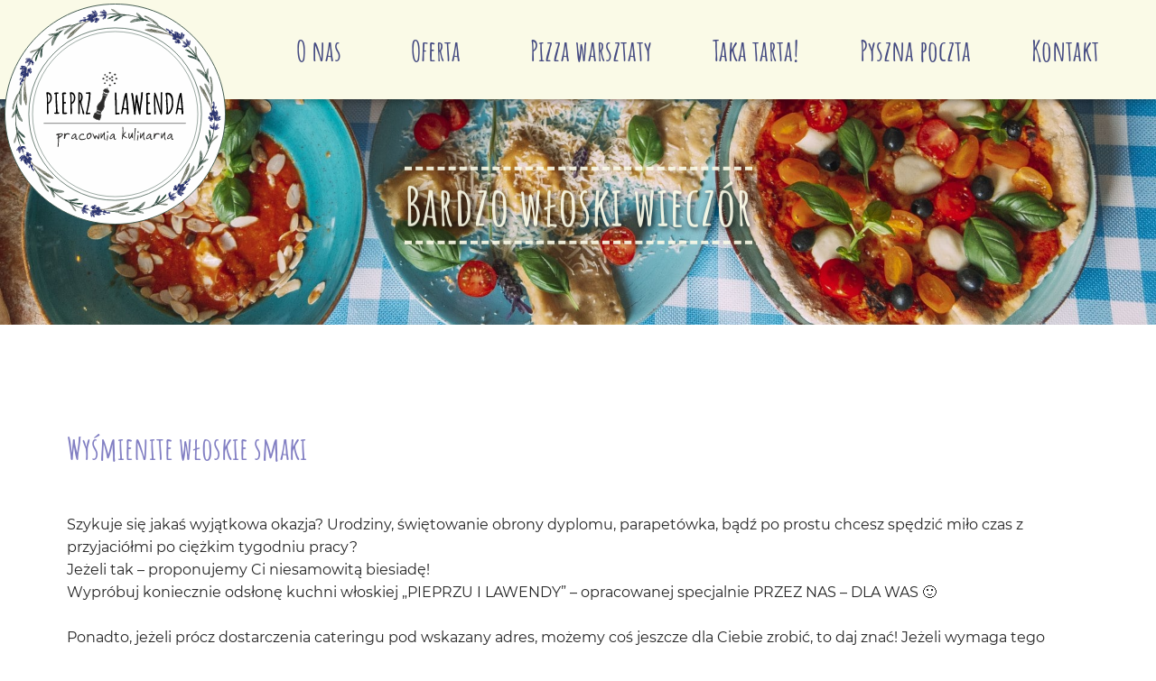

--- FILE ---
content_type: text/html; charset=UTF-8
request_url: https://pieprzilawenda.pl/bardzo-wloski-wieczor/
body_size: 19863
content:
<!doctype html>
<html lang="pl-PL" prefix="og: https://ogp.me/ns#">
<head>
	<meta charset="UTF-8">
		<meta name="viewport" content="width=device-width, initial-scale=1">
	<link rel="profile" href="http://gmpg.org/xfn/11">
	
<!-- Optymalizacja wyszukiwarek według Rank Math - https://rankmath.com/ -->
<title>Bardzo włoski wieczór - Pieprz i lawenda</title><link rel="preload" data-rocket-preload as="image" href="https://pieprzilawenda.pl/wp-content/uploads/2021/06/tlo-3-talerze.jpg" fetchpriority="high">
<meta name="description" content="Nie mogłam się powstrzymać od umieszczenia ich w naszym MENU. Dlaczego? Bo są pyszne, chrupiące, na bardzo cienkim cieście, zrobione wyłącznie według mojej ,"/>
<meta name="robots" content="index, follow, max-snippet:-1, max-video-preview:-1, max-image-preview:large"/>
<link rel="canonical" href="https://pieprzilawenda.pl/bardzo-wloski-wieczor/" />
<meta property="og:locale" content="pl_PL" />
<meta property="og:type" content="article" />
<meta property="og:title" content="Bardzo włoski wieczór - Pieprz i lawenda" />
<meta property="og:description" content="Nie mogłam się powstrzymać od umieszczenia ich w naszym MENU. Dlaczego? Bo są pyszne, chrupiące, na bardzo cienkim cieście, zrobione wyłącznie według mojej ," />
<meta property="og:url" content="https://pieprzilawenda.pl/bardzo-wloski-wieczor/" />
<meta property="og:site_name" content="Pieprz i lawenda" />
<meta property="og:updated_time" content="2026-01-14T19:15:28+01:00" />
<meta property="og:image" content="https://pieprzilawenda.pl/wp-content/uploads/2021/06/tlo-3-talerze.jpg" />
<meta property="og:image:secure_url" content="https://pieprzilawenda.pl/wp-content/uploads/2021/06/tlo-3-talerze.jpg" />
<meta property="og:image:width" content="1920" />
<meta property="og:image:height" content="636" />
<meta property="og:image:alt" content="Bardzo włoski wieczór" />
<meta property="og:image:type" content="image/jpeg" />
<meta property="article:published_time" content="2021-06-20T17:01:37+02:00" />
<meta property="article:modified_time" content="2026-01-14T19:15:28+01:00" />
<meta name="twitter:card" content="summary_large_image" />
<meta name="twitter:title" content="Bardzo włoski wieczór - Pieprz i lawenda" />
<meta name="twitter:description" content="Nie mogłam się powstrzymać od umieszczenia ich w naszym MENU. Dlaczego? Bo są pyszne, chrupiące, na bardzo cienkim cieście, zrobione wyłącznie według mojej ," />
<meta name="twitter:image" content="https://pieprzilawenda.pl/wp-content/uploads/2021/06/tlo-3-talerze.jpg" />
<script type="application/ld+json" class="rank-math-schema">{"@context":"https://schema.org","@graph":[{"@type":["Restaurant","Organization"],"@id":"https://pieprzilawenda.pl/#organization","name":"Pieprz i lawenda","url":"https://pieprzilawenda.pl","openingHours":["Monday,Tuesday,Wednesday,Thursday,Friday,Saturday,Sunday 09:00-17:00"]},{"@type":"WebSite","@id":"https://pieprzilawenda.pl/#website","url":"https://pieprzilawenda.pl","name":"Pieprz i lawenda","publisher":{"@id":"https://pieprzilawenda.pl/#organization"},"inLanguage":"pl-PL"},{"@type":"ImageObject","@id":"https://pieprzilawenda.pl/wp-content/uploads/2021/06/tlo-3-talerze.jpg","url":"https://pieprzilawenda.pl/wp-content/uploads/2021/06/tlo-3-talerze.jpg","width":"1920","height":"636","inLanguage":"pl-PL"},{"@type":"WebPage","@id":"https://pieprzilawenda.pl/bardzo-wloski-wieczor/#webpage","url":"https://pieprzilawenda.pl/bardzo-wloski-wieczor/","name":"Bardzo w\u0142oski wiecz\u00f3r - Pieprz i lawenda","datePublished":"2021-06-20T17:01:37+02:00","dateModified":"2026-01-14T19:15:28+01:00","isPartOf":{"@id":"https://pieprzilawenda.pl/#website"},"primaryImageOfPage":{"@id":"https://pieprzilawenda.pl/wp-content/uploads/2021/06/tlo-3-talerze.jpg"},"inLanguage":"pl-PL"},{"@type":"Person","@id":"https://pieprzilawenda.pl/author/michal/","name":"michal","url":"https://pieprzilawenda.pl/author/michal/","image":{"@type":"ImageObject","@id":"https://secure.gravatar.com/avatar/48f0f96ddfb669501dbb2a306fd64f4f51b88213236e8f2efb059a50b7632f41?s=96&amp;d=mm&amp;r=g","url":"https://secure.gravatar.com/avatar/48f0f96ddfb669501dbb2a306fd64f4f51b88213236e8f2efb059a50b7632f41?s=96&amp;d=mm&amp;r=g","caption":"michal","inLanguage":"pl-PL"},"worksFor":{"@id":"https://pieprzilawenda.pl/#organization"}},{"@type":"Article","headline":"Bardzo w\u0142oski wiecz\u00f3r - Pieprz i lawenda","datePublished":"2021-06-20T17:01:37+02:00","dateModified":"2026-01-14T19:15:28+01:00","author":{"@id":"https://pieprzilawenda.pl/author/michal/","name":"michal"},"publisher":{"@id":"https://pieprzilawenda.pl/#organization"},"description":"Nie mog\u0142am si\u0119 powstrzyma\u0107 od umieszczenia ich w naszym MENU. Dlaczego? Bo s\u0105 pyszne, chrupi\u0105ce, na bardzo cienkim cie\u015bcie, zrobione wy\u0142\u0105cznie wed\u0142ug mojej ,","name":"Bardzo w\u0142oski wiecz\u00f3r - Pieprz i lawenda","@id":"https://pieprzilawenda.pl/bardzo-wloski-wieczor/#richSnippet","isPartOf":{"@id":"https://pieprzilawenda.pl/bardzo-wloski-wieczor/#webpage"},"image":{"@id":"https://pieprzilawenda.pl/wp-content/uploads/2021/06/tlo-3-talerze.jpg"},"inLanguage":"pl-PL","mainEntityOfPage":{"@id":"https://pieprzilawenda.pl/bardzo-wloski-wieczor/#webpage"}}]}</script>
<!-- /Wtyczka Rank Math WordPress SEO -->


<link rel="alternate" type="application/rss+xml" title="Pieprz i lawenda &raquo; Kanał z wpisami" href="https://pieprzilawenda.pl/feed/" />
<link rel="alternate" type="application/rss+xml" title="Pieprz i lawenda &raquo; Kanał z komentarzami" href="https://pieprzilawenda.pl/comments/feed/" />
<link id='omgf-preload-0' rel='preload' href='//pieprzilawenda.pl/wp-content/uploads/omgf/google-fonts-1/amatic-sc-normal-400.woff2' as='font' type='font/woff2' crossorigin />
<link id='omgf-preload-1' rel='preload' href='//pieprzilawenda.pl/wp-content/uploads/omgf/google-fonts-1/amatic-sc-normal-700.woff2' as='font' type='font/woff2' crossorigin />
<link id='omgf-preload-2' rel='preload' href='//pieprzilawenda.pl/wp-content/uploads/omgf/google-fonts-1/montserrat-normal-400.woff2' as='font' type='font/woff2' crossorigin />
<link id='omgf-preload-3' rel='preload' href='//pieprzilawenda.pl/wp-content/uploads/omgf/google-fonts-1/montserrat-italic-400.woff2' as='font' type='font/woff2' crossorigin />
<link id='omgf-preload-4' rel='preload' href='//pieprzilawenda.pl/wp-content/uploads/omgf/google-fonts-1/montserrat-normal-500.woff2' as='font' type='font/woff2' crossorigin />
<link id='omgf-preload-5' rel='preload' href='//pieprzilawenda.pl/wp-content/uploads/omgf/google-fonts-1/montserrat-italic-500.woff2' as='font' type='font/woff2' crossorigin />
<link id='omgf-preload-6' rel='preload' href='//pieprzilawenda.pl/wp-content/uploads/omgf/google-fonts-1/montserrat-normal-700.woff2' as='font' type='font/woff2' crossorigin />
<link id='omgf-preload-7' rel='preload' href='//pieprzilawenda.pl/wp-content/uploads/omgf/google-fonts-1/montserrat-italic-700.woff2' as='font' type='font/woff2' crossorigin />
<link rel="alternate" title="oEmbed (JSON)" type="application/json+oembed" href="https://pieprzilawenda.pl/wp-json/oembed/1.0/embed?url=https%3A%2F%2Fpieprzilawenda.pl%2Fbardzo-wloski-wieczor%2F" />
<link rel="alternate" title="oEmbed (XML)" type="text/xml+oembed" href="https://pieprzilawenda.pl/wp-json/oembed/1.0/embed?url=https%3A%2F%2Fpieprzilawenda.pl%2Fbardzo-wloski-wieczor%2F&#038;format=xml" />
<style id='wp-img-auto-sizes-contain-inline-css' type='text/css'>
img:is([sizes=auto i],[sizes^="auto," i]){contain-intrinsic-size:3000px 1500px}
/*# sourceURL=wp-img-auto-sizes-contain-inline-css */
</style>
<style id='wp-emoji-styles-inline-css' type='text/css'>

	img.wp-smiley, img.emoji {
		display: inline !important;
		border: none !important;
		box-shadow: none !important;
		height: 1em !important;
		width: 1em !important;
		margin: 0 0.07em !important;
		vertical-align: -0.1em !important;
		background: none !important;
		padding: 0 !important;
	}
/*# sourceURL=wp-emoji-styles-inline-css */
</style>
<style id='classic-theme-styles-inline-css' type='text/css'>
/*! This file is auto-generated */
.wp-block-button__link{color:#fff;background-color:#32373c;border-radius:9999px;box-shadow:none;text-decoration:none;padding:calc(.667em + 2px) calc(1.333em + 2px);font-size:1.125em}.wp-block-file__button{background:#32373c;color:#fff;text-decoration:none}
/*# sourceURL=/wp-includes/css/classic-themes.min.css */
</style>
<link rel='stylesheet' id='hello-elementor-css' href='https://pieprzilawenda.pl/wp-content/themes/tassel-theme/style.min.css?ver=2.2.0' type='text/css' media='all' />
<link rel='stylesheet' id='hello-elementor-theme-style-css' href='https://pieprzilawenda.pl/wp-content/themes/tassel-theme/theme.min.css?ver=2.2.0' type='text/css' media='all' />
<link rel='stylesheet' id='elementor-frontend-css' href='https://pieprzilawenda.pl/wp-content/plugins/elementor/assets/css/frontend.min.css?ver=3.24.7' type='text/css' media='all' />
<style id='elementor-frontend-inline-css' type='text/css'>
.elementor-251 .elementor-element.elementor-element-8204e6:not(.elementor-motion-effects-element-type-background), .elementor-251 .elementor-element.elementor-element-8204e6 > .elementor-motion-effects-container > .elementor-motion-effects-layer{background-image:url("https://pieprzilawenda.pl/wp-content/uploads/2021/06/tlo-3-talerze.jpg");}
/*# sourceURL=elementor-frontend-inline-css */
</style>
<link rel='stylesheet' id='widget-image-css' href='https://pieprzilawenda.pl/wp-content/plugins/elementor/assets/css/widget-image.min.css?ver=3.24.7' type='text/css' media='all' />
<link rel='stylesheet' id='widget-nav-menu-css' href='https://pieprzilawenda.pl/wp-content/plugins/elementor-pro/assets/css/widget-nav-menu.min.css?ver=3.24.4' type='text/css' media='all' />
<link rel='stylesheet' id='e-animation-grow-css' href='https://pieprzilawenda.pl/wp-content/plugins/elementor/assets/lib/animations/styles/e-animation-grow.min.css?ver=3.24.7' type='text/css' media='all' />
<link rel='stylesheet' id='widget-social-icons-css' href='https://pieprzilawenda.pl/wp-content/plugins/elementor/assets/css/widget-social-icons.min.css?ver=3.24.7' type='text/css' media='all' />
<link rel='stylesheet' id='e-apple-webkit-css' href='https://pieprzilawenda.pl/wp-content/plugins/elementor/assets/css/conditionals/apple-webkit.min.css?ver=3.24.7' type='text/css' media='all' />
<link rel='stylesheet' id='widget-icon-list-css' href='https://pieprzilawenda.pl/wp-content/plugins/elementor/assets/css/widget-icon-list.min.css?ver=3.24.7' type='text/css' media='all' />
<link rel='stylesheet' id='e-animation-fadeInDown-css' href='https://pieprzilawenda.pl/wp-content/plugins/elementor/assets/lib/animations/styles/fadeInDown.min.css?ver=3.24.7' type='text/css' media='all' />
<link rel='stylesheet' id='widget-heading-css' href='https://pieprzilawenda.pl/wp-content/plugins/elementor/assets/css/widget-heading.min.css?ver=3.24.7' type='text/css' media='all' />
<link data-minify="1" rel='stylesheet' id='elementor-icons-css' href='https://pieprzilawenda.pl/wp-content/cache/min/1/wp-content/plugins/elementor/assets/lib/eicons/css/elementor-icons.min.css?ver=1729849921' type='text/css' media='all' />
<link data-minify="1" rel='stylesheet' id='swiper-css' href='https://pieprzilawenda.pl/wp-content/cache/min/1/wp-content/plugins/elementor/assets/lib/swiper/v8/css/swiper.min.css?ver=1729849921' type='text/css' media='all' />
<link rel='stylesheet' id='e-swiper-css' href='https://pieprzilawenda.pl/wp-content/plugins/elementor/assets/css/conditionals/e-swiper.min.css?ver=3.24.7' type='text/css' media='all' />
<link rel='stylesheet' id='elementor-post-10-css' href='https://pieprzilawenda.pl/wp-content/uploads/elementor/css/post-10.css?ver=1729849920' type='text/css' media='all' />
<link rel='stylesheet' id='elementor-pro-css' href='https://pieprzilawenda.pl/wp-content/plugins/elementor-pro/assets/css/frontend.min.css?ver=3.24.4' type='text/css' media='all' />
<link rel='stylesheet' id='elementor-global-css' href='https://pieprzilawenda.pl/wp-content/uploads/elementor/css/global.css?ver=1729849921' type='text/css' media='all' />
<link rel='stylesheet' id='widget-text-editor-css' href='https://pieprzilawenda.pl/wp-content/plugins/elementor/assets/css/widget-text-editor.min.css?ver=3.24.7' type='text/css' media='all' />
<link rel='stylesheet' id='widget-gallery-css' href='https://pieprzilawenda.pl/wp-content/plugins/elementor-pro/assets/css/widget-gallery.min.css?ver=3.24.4' type='text/css' media='all' />
<link rel='stylesheet' id='elementor-gallery-css' href='https://pieprzilawenda.pl/wp-content/plugins/elementor/assets/lib/e-gallery/css/e-gallery.min.css?ver=1.2.0' type='text/css' media='all' />
<link rel='stylesheet' id='elementor-post-27-css' href='https://pieprzilawenda.pl/wp-content/uploads/elementor/css/post-27.css?ver=1768414550' type='text/css' media='all' />
<link rel='stylesheet' id='elementor-post-64-css' href='https://pieprzilawenda.pl/wp-content/uploads/elementor/css/post-64.css?ver=1738790349' type='text/css' media='all' />
<link rel='stylesheet' id='elementor-post-385-css' href='https://pieprzilawenda.pl/wp-content/uploads/elementor/css/post-385.css?ver=1729849921' type='text/css' media='all' />
<link rel='stylesheet' id='elementor-post-251-css' href='https://pieprzilawenda.pl/wp-content/uploads/elementor/css/post-251.css?ver=1738791527' type='text/css' media='all' />
<style id='rocket-lazyload-inline-css' type='text/css'>
.rll-youtube-player{position:relative;padding-bottom:56.23%;height:0;overflow:hidden;max-width:100%;}.rll-youtube-player:focus-within{outline: 2px solid currentColor;outline-offset: 5px;}.rll-youtube-player iframe{position:absolute;top:0;left:0;width:100%;height:100%;z-index:100;background:0 0}.rll-youtube-player img{bottom:0;display:block;left:0;margin:auto;max-width:100%;width:100%;position:absolute;right:0;top:0;border:none;height:auto;-webkit-transition:.4s all;-moz-transition:.4s all;transition:.4s all}.rll-youtube-player img:hover{-webkit-filter:brightness(75%)}.rll-youtube-player .play{height:100%;width:100%;left:0;top:0;position:absolute;background:url(https://pieprzilawenda.pl/wp-content/plugins/wp-rocket/assets/img/youtube.png) no-repeat center;background-color: transparent !important;cursor:pointer;border:none;}
/*# sourceURL=rocket-lazyload-inline-css */
</style>
<link data-minify="1" rel='stylesheet' id='google-fonts-1-css' href='https://pieprzilawenda.pl/wp-content/cache/min/1/wp-content/uploads/omgf/google-fonts-1/google-fonts-1.css?ver=1729849921' type='text/css' media='all' />
<link rel='stylesheet' id='elementor-icons-shared-0-css' href='https://pieprzilawenda.pl/wp-content/plugins/elementor/assets/lib/font-awesome/css/fontawesome.min.css?ver=5.15.3' type='text/css' media='all' />
<link data-minify="1" rel='stylesheet' id='elementor-icons-fa-solid-css' href='https://pieprzilawenda.pl/wp-content/cache/min/1/wp-content/plugins/elementor/assets/lib/font-awesome/css/solid.min.css?ver=1729849921' type='text/css' media='all' />
<link data-minify="1" rel='stylesheet' id='elementor-icons-fa-brands-css' href='https://pieprzilawenda.pl/wp-content/cache/min/1/wp-content/plugins/elementor/assets/lib/font-awesome/css/brands.min.css?ver=1729849921' type='text/css' media='all' />
<link data-minify="1" rel='stylesheet' id='elementor-icons-fa-regular-css' href='https://pieprzilawenda.pl/wp-content/cache/min/1/wp-content/plugins/elementor/assets/lib/font-awesome/css/regular.min.css?ver=1729849921' type='text/css' media='all' />
<script type="text/javascript" src="https://pieprzilawenda.pl/wp-includes/js/jquery/jquery.min.js?ver=3.7.1" id="jquery-core-js" data-rocket-defer defer></script>
<script type="text/javascript" src="https://pieprzilawenda.pl/wp-includes/js/jquery/jquery-migrate.min.js?ver=3.4.1" id="jquery-migrate-js" data-rocket-defer defer></script>
<link rel="https://api.w.org/" href="https://pieprzilawenda.pl/wp-json/" /><link rel="alternate" title="JSON" type="application/json" href="https://pieprzilawenda.pl/wp-json/wp/v2/pages/27" /><link rel="EditURI" type="application/rsd+xml" title="RSD" href="https://pieprzilawenda.pl/xmlrpc.php?rsd" />

<link rel='shortlink' href='https://pieprzilawenda.pl/?p=27' />
<meta name="generator" content="Elementor 3.24.7; features: additional_custom_breakpoints; settings: css_print_method-external, google_font-enabled, font_display-auto">
			<style>
				.e-con.e-parent:nth-of-type(n+4):not(.e-lazyloaded):not(.e-no-lazyload),
				.e-con.e-parent:nth-of-type(n+4):not(.e-lazyloaded):not(.e-no-lazyload) * {
					background-image: none !important;
				}
				@media screen and (max-height: 1024px) {
					.e-con.e-parent:nth-of-type(n+3):not(.e-lazyloaded):not(.e-no-lazyload),
					.e-con.e-parent:nth-of-type(n+3):not(.e-lazyloaded):not(.e-no-lazyload) * {
						background-image: none !important;
					}
				}
				@media screen and (max-height: 640px) {
					.e-con.e-parent:nth-of-type(n+2):not(.e-lazyloaded):not(.e-no-lazyload),
					.e-con.e-parent:nth-of-type(n+2):not(.e-lazyloaded):not(.e-no-lazyload) * {
						background-image: none !important;
					}
				}
			</style>
			<link rel="icon" href="https://pieprzilawenda.pl/wp-content/uploads/2021/06/cropped-logo-pieprz-i-lawenda-500-32x32.jpg" sizes="32x32" />
<link rel="icon" href="https://pieprzilawenda.pl/wp-content/uploads/2021/06/cropped-logo-pieprz-i-lawenda-500-192x192.jpg" sizes="192x192" />
<link rel="apple-touch-icon" href="https://pieprzilawenda.pl/wp-content/uploads/2021/06/cropped-logo-pieprz-i-lawenda-500-180x180.jpg" />
<meta name="msapplication-TileImage" content="https://pieprzilawenda.pl/wp-content/uploads/2021/06/cropped-logo-pieprz-i-lawenda-500-270x270.jpg" />
<noscript><style id="rocket-lazyload-nojs-css">.rll-youtube-player, [data-lazy-src]{display:none !important;}</style></noscript><style id='global-styles-inline-css' type='text/css'>
:root{--wp--preset--aspect-ratio--square: 1;--wp--preset--aspect-ratio--4-3: 4/3;--wp--preset--aspect-ratio--3-4: 3/4;--wp--preset--aspect-ratio--3-2: 3/2;--wp--preset--aspect-ratio--2-3: 2/3;--wp--preset--aspect-ratio--16-9: 16/9;--wp--preset--aspect-ratio--9-16: 9/16;--wp--preset--color--black: #000000;--wp--preset--color--cyan-bluish-gray: #abb8c3;--wp--preset--color--white: #ffffff;--wp--preset--color--pale-pink: #f78da7;--wp--preset--color--vivid-red: #cf2e2e;--wp--preset--color--luminous-vivid-orange: #ff6900;--wp--preset--color--luminous-vivid-amber: #fcb900;--wp--preset--color--light-green-cyan: #7bdcb5;--wp--preset--color--vivid-green-cyan: #00d084;--wp--preset--color--pale-cyan-blue: #8ed1fc;--wp--preset--color--vivid-cyan-blue: #0693e3;--wp--preset--color--vivid-purple: #9b51e0;--wp--preset--gradient--vivid-cyan-blue-to-vivid-purple: linear-gradient(135deg,rgb(6,147,227) 0%,rgb(155,81,224) 100%);--wp--preset--gradient--light-green-cyan-to-vivid-green-cyan: linear-gradient(135deg,rgb(122,220,180) 0%,rgb(0,208,130) 100%);--wp--preset--gradient--luminous-vivid-amber-to-luminous-vivid-orange: linear-gradient(135deg,rgb(252,185,0) 0%,rgb(255,105,0) 100%);--wp--preset--gradient--luminous-vivid-orange-to-vivid-red: linear-gradient(135deg,rgb(255,105,0) 0%,rgb(207,46,46) 100%);--wp--preset--gradient--very-light-gray-to-cyan-bluish-gray: linear-gradient(135deg,rgb(238,238,238) 0%,rgb(169,184,195) 100%);--wp--preset--gradient--cool-to-warm-spectrum: linear-gradient(135deg,rgb(74,234,220) 0%,rgb(151,120,209) 20%,rgb(207,42,186) 40%,rgb(238,44,130) 60%,rgb(251,105,98) 80%,rgb(254,248,76) 100%);--wp--preset--gradient--blush-light-purple: linear-gradient(135deg,rgb(255,206,236) 0%,rgb(152,150,240) 100%);--wp--preset--gradient--blush-bordeaux: linear-gradient(135deg,rgb(254,205,165) 0%,rgb(254,45,45) 50%,rgb(107,0,62) 100%);--wp--preset--gradient--luminous-dusk: linear-gradient(135deg,rgb(255,203,112) 0%,rgb(199,81,192) 50%,rgb(65,88,208) 100%);--wp--preset--gradient--pale-ocean: linear-gradient(135deg,rgb(255,245,203) 0%,rgb(182,227,212) 50%,rgb(51,167,181) 100%);--wp--preset--gradient--electric-grass: linear-gradient(135deg,rgb(202,248,128) 0%,rgb(113,206,126) 100%);--wp--preset--gradient--midnight: linear-gradient(135deg,rgb(2,3,129) 0%,rgb(40,116,252) 100%);--wp--preset--font-size--small: 13px;--wp--preset--font-size--medium: 20px;--wp--preset--font-size--large: 36px;--wp--preset--font-size--x-large: 42px;--wp--preset--spacing--20: 0.44rem;--wp--preset--spacing--30: 0.67rem;--wp--preset--spacing--40: 1rem;--wp--preset--spacing--50: 1.5rem;--wp--preset--spacing--60: 2.25rem;--wp--preset--spacing--70: 3.38rem;--wp--preset--spacing--80: 5.06rem;--wp--preset--shadow--natural: 6px 6px 9px rgba(0, 0, 0, 0.2);--wp--preset--shadow--deep: 12px 12px 50px rgba(0, 0, 0, 0.4);--wp--preset--shadow--sharp: 6px 6px 0px rgba(0, 0, 0, 0.2);--wp--preset--shadow--outlined: 6px 6px 0px -3px rgb(255, 255, 255), 6px 6px rgb(0, 0, 0);--wp--preset--shadow--crisp: 6px 6px 0px rgb(0, 0, 0);}:where(.is-layout-flex){gap: 0.5em;}:where(.is-layout-grid){gap: 0.5em;}body .is-layout-flex{display: flex;}.is-layout-flex{flex-wrap: wrap;align-items: center;}.is-layout-flex > :is(*, div){margin: 0;}body .is-layout-grid{display: grid;}.is-layout-grid > :is(*, div){margin: 0;}:where(.wp-block-columns.is-layout-flex){gap: 2em;}:where(.wp-block-columns.is-layout-grid){gap: 2em;}:where(.wp-block-post-template.is-layout-flex){gap: 1.25em;}:where(.wp-block-post-template.is-layout-grid){gap: 1.25em;}.has-black-color{color: var(--wp--preset--color--black) !important;}.has-cyan-bluish-gray-color{color: var(--wp--preset--color--cyan-bluish-gray) !important;}.has-white-color{color: var(--wp--preset--color--white) !important;}.has-pale-pink-color{color: var(--wp--preset--color--pale-pink) !important;}.has-vivid-red-color{color: var(--wp--preset--color--vivid-red) !important;}.has-luminous-vivid-orange-color{color: var(--wp--preset--color--luminous-vivid-orange) !important;}.has-luminous-vivid-amber-color{color: var(--wp--preset--color--luminous-vivid-amber) !important;}.has-light-green-cyan-color{color: var(--wp--preset--color--light-green-cyan) !important;}.has-vivid-green-cyan-color{color: var(--wp--preset--color--vivid-green-cyan) !important;}.has-pale-cyan-blue-color{color: var(--wp--preset--color--pale-cyan-blue) !important;}.has-vivid-cyan-blue-color{color: var(--wp--preset--color--vivid-cyan-blue) !important;}.has-vivid-purple-color{color: var(--wp--preset--color--vivid-purple) !important;}.has-black-background-color{background-color: var(--wp--preset--color--black) !important;}.has-cyan-bluish-gray-background-color{background-color: var(--wp--preset--color--cyan-bluish-gray) !important;}.has-white-background-color{background-color: var(--wp--preset--color--white) !important;}.has-pale-pink-background-color{background-color: var(--wp--preset--color--pale-pink) !important;}.has-vivid-red-background-color{background-color: var(--wp--preset--color--vivid-red) !important;}.has-luminous-vivid-orange-background-color{background-color: var(--wp--preset--color--luminous-vivid-orange) !important;}.has-luminous-vivid-amber-background-color{background-color: var(--wp--preset--color--luminous-vivid-amber) !important;}.has-light-green-cyan-background-color{background-color: var(--wp--preset--color--light-green-cyan) !important;}.has-vivid-green-cyan-background-color{background-color: var(--wp--preset--color--vivid-green-cyan) !important;}.has-pale-cyan-blue-background-color{background-color: var(--wp--preset--color--pale-cyan-blue) !important;}.has-vivid-cyan-blue-background-color{background-color: var(--wp--preset--color--vivid-cyan-blue) !important;}.has-vivid-purple-background-color{background-color: var(--wp--preset--color--vivid-purple) !important;}.has-black-border-color{border-color: var(--wp--preset--color--black) !important;}.has-cyan-bluish-gray-border-color{border-color: var(--wp--preset--color--cyan-bluish-gray) !important;}.has-white-border-color{border-color: var(--wp--preset--color--white) !important;}.has-pale-pink-border-color{border-color: var(--wp--preset--color--pale-pink) !important;}.has-vivid-red-border-color{border-color: var(--wp--preset--color--vivid-red) !important;}.has-luminous-vivid-orange-border-color{border-color: var(--wp--preset--color--luminous-vivid-orange) !important;}.has-luminous-vivid-amber-border-color{border-color: var(--wp--preset--color--luminous-vivid-amber) !important;}.has-light-green-cyan-border-color{border-color: var(--wp--preset--color--light-green-cyan) !important;}.has-vivid-green-cyan-border-color{border-color: var(--wp--preset--color--vivid-green-cyan) !important;}.has-pale-cyan-blue-border-color{border-color: var(--wp--preset--color--pale-cyan-blue) !important;}.has-vivid-cyan-blue-border-color{border-color: var(--wp--preset--color--vivid-cyan-blue) !important;}.has-vivid-purple-border-color{border-color: var(--wp--preset--color--vivid-purple) !important;}.has-vivid-cyan-blue-to-vivid-purple-gradient-background{background: var(--wp--preset--gradient--vivid-cyan-blue-to-vivid-purple) !important;}.has-light-green-cyan-to-vivid-green-cyan-gradient-background{background: var(--wp--preset--gradient--light-green-cyan-to-vivid-green-cyan) !important;}.has-luminous-vivid-amber-to-luminous-vivid-orange-gradient-background{background: var(--wp--preset--gradient--luminous-vivid-amber-to-luminous-vivid-orange) !important;}.has-luminous-vivid-orange-to-vivid-red-gradient-background{background: var(--wp--preset--gradient--luminous-vivid-orange-to-vivid-red) !important;}.has-very-light-gray-to-cyan-bluish-gray-gradient-background{background: var(--wp--preset--gradient--very-light-gray-to-cyan-bluish-gray) !important;}.has-cool-to-warm-spectrum-gradient-background{background: var(--wp--preset--gradient--cool-to-warm-spectrum) !important;}.has-blush-light-purple-gradient-background{background: var(--wp--preset--gradient--blush-light-purple) !important;}.has-blush-bordeaux-gradient-background{background: var(--wp--preset--gradient--blush-bordeaux) !important;}.has-luminous-dusk-gradient-background{background: var(--wp--preset--gradient--luminous-dusk) !important;}.has-pale-ocean-gradient-background{background: var(--wp--preset--gradient--pale-ocean) !important;}.has-electric-grass-gradient-background{background: var(--wp--preset--gradient--electric-grass) !important;}.has-midnight-gradient-background{background: var(--wp--preset--gradient--midnight) !important;}.has-small-font-size{font-size: var(--wp--preset--font-size--small) !important;}.has-medium-font-size{font-size: var(--wp--preset--font-size--medium) !important;}.has-large-font-size{font-size: var(--wp--preset--font-size--large) !important;}.has-x-large-font-size{font-size: var(--wp--preset--font-size--x-large) !important;}
/*# sourceURL=global-styles-inline-css */
</style>
<link rel='stylesheet' id='elementor-post-465-css' href='https://pieprzilawenda.pl/wp-content/uploads/elementor/css/post-465.css?ver=1729849921' type='text/css' media='all' />
<link rel='stylesheet' id='e-animation-fadeInRight-css' href='https://pieprzilawenda.pl/wp-content/plugins/elementor/assets/lib/animations/styles/fadeInRight.min.css?ver=3.24.7' type='text/css' media='all' />
</head>
<body class="wp-singular page-template-default page page-id-27 wp-custom-logo wp-theme-tassel-theme elementor-default elementor-kit-10 elementor-page elementor-page-27 elementor-page-251">

<!-- Messenger Wtyczka czatu Code -->
    <div  id="fb-root"></div>

    <!-- Your Wtyczka czatu code -->
    <div  id="fb-customer-chat" class="fb-customerchat">
    </div>

    <script>
      var chatbox = document.getElementById('fb-customer-chat');
      chatbox.setAttribute("page_id", "111121374548325");
      chatbox.setAttribute("attribution", "page_inbox");
      window.fbAsyncInit = function() {
        FB.init({
          xfbml            : true,
          version          : 'v11.0'
        });
      };

      (function(d, s, id) {
        var js, fjs = d.getElementsByTagName(s)[0];
        if (d.getElementById(id)) return;
        js = d.createElement(s); js.id = id;
        js.src = 'https://connect.facebook.net/pl_PL/sdk/xfbml.customerchat.js';
        fjs.parentNode.insertBefore(js, fjs);
      }(document, 'script', 'facebook-jssdk'));
    </script>
		<div  data-elementor-type="header" data-elementor-id="64" class="elementor elementor-64 elementor-location-header" data-elementor-post-type="elementor_library">
					<nav class="elementor-section elementor-top-section elementor-element elementor-element-33e436f8 elementor-section-height-min-height elementor-section-content-middle elementor-section-boxed elementor-section-height-default elementor-section-items-middle" data-id="33e436f8" data-element_type="section" data-settings="{&quot;background_background&quot;:&quot;classic&quot;,&quot;sticky&quot;:&quot;top&quot;,&quot;sticky_effects_offset&quot;:&quot;1&quot;,&quot;sticky_on&quot;:[&quot;desktop&quot;,&quot;tablet&quot;,&quot;mobile&quot;],&quot;sticky_offset&quot;:0}">
						<div class="elementor-container elementor-column-gap-no">
					<div class="elementor-column elementor-col-33 elementor-top-column elementor-element elementor-element-74af702a" data-id="74af702a" data-element_type="column">
			<div class="elementor-widget-wrap elementor-element-populated">
						<div class="elementor-element elementor-element-411eab29 logo elementor-widget__width-initial elementor-absolute elementor-widget-mobile__width-initial elementor-widget-tablet__width-initial elementor-widget elementor-widget-theme-site-logo elementor-widget-image" data-id="411eab29" data-element_type="widget" data-settings="{&quot;_position&quot;:&quot;absolute&quot;}" data-widget_type="theme-site-logo.default">
				<div class="elementor-widget-container">
									<a href="https://pieprzilawenda.pl">
			<img width="12560" height="12560" src="https://pieprzilawenda.pl/wp-content/uploads/2021/07/logo-pieprz-i-lawenda-2021.svg" class="attachment-full size-full wp-image-1316" alt="" />				</a>
									</div>
				</div>
					</div>
		</div>
				<div class="elementor-column elementor-col-33 elementor-top-column elementor-element elementor-element-c6cc94d elementor-hidden-desktop" data-id="c6cc94d" data-element_type="column">
			<div class="elementor-widget-wrap elementor-element-populated">
						<div class="elementor-element elementor-element-795aefc elementor-view-default elementor-widget elementor-widget-icon" data-id="795aefc" data-element_type="widget" data-widget_type="icon.default">
				<div class="elementor-widget-container">
					<div class="elementor-icon-wrapper">
			<a class="elementor-icon" href="#elementor-action%3Aaction%3Dpopup%3Aopen%26settings%3DeyJpZCI6IjQ2NSIsInRvZ2dsZSI6ZmFsc2V9">
			<i aria-hidden="true" class="fas fa-bars"></i>			</a>
		</div>
				</div>
				</div>
					</div>
		</div>
				<div class="elementor-column elementor-col-33 elementor-top-column elementor-element elementor-element-3a182918 elementor-hidden-tablet elementor-hidden-phone naglowek" data-id="3a182918" data-element_type="column">
			<div class="elementor-widget-wrap elementor-element-populated">
						<div class="elementor-element elementor-element-4b3014b4 elementor-nav-menu__align-justify elementor-nav-menu--dropdown-mobile elementor-nav-menu--stretch elementor-hidden-tablet elementor-hidden-phone elementor-nav-menu__text-align-aside elementor-nav-menu--toggle elementor-nav-menu--burger elementor-widget elementor-widget-nav-menu" data-id="4b3014b4" data-element_type="widget" data-settings="{&quot;full_width&quot;:&quot;stretch&quot;,&quot;submenu_icon&quot;:{&quot;value&quot;:&quot;&lt;i class=\&quot;\&quot;&gt;&lt;\/i&gt;&quot;,&quot;library&quot;:&quot;&quot;},&quot;layout&quot;:&quot;horizontal&quot;,&quot;toggle&quot;:&quot;burger&quot;}" data-widget_type="nav-menu.default">
				<div class="elementor-widget-container">
						<nav aria-label="Menu" class="elementor-nav-menu--main elementor-nav-menu__container elementor-nav-menu--layout-horizontal e--pointer-text e--animation-none">
				<ul id="menu-1-4b3014b4" class="elementor-nav-menu"><li class="menu-item menu-item-type-post_type menu-item-object-page menu-item-has-children menu-item-49"><a href="https://pieprzilawenda.pl/o-nas/" class="elementor-item">O nas</a>
<ul class="sub-menu elementor-nav-menu--dropdown">
	<li class="menu-item menu-item-type-custom menu-item-object-custom menu-item-922"><a href="https://pieprzilawenda.pl/o-nas/" class="elementor-sub-item">Kim jesteśmy?</a></li>
	<li class="menu-item menu-item-type-post_type menu-item-object-page menu-item-55"><a href="https://pieprzilawenda.pl/skad-produkty/" class="elementor-sub-item">Skąd produkty?</a></li>
</ul>
</li>
<li class="menu-item menu-item-type-post_type menu-item-object-page current-menu-ancestor current-menu-parent current_page_parent current_page_ancestor menu-item-has-children menu-item-651"><a href="https://pieprzilawenda.pl/oferta/" class="elementor-item">Oferta</a>
<ul class="sub-menu elementor-nav-menu--dropdown">
	<li class="menu-item menu-item-type-post_type menu-item-object-page menu-item-57"><a href="https://pieprzilawenda.pl/spotkania-firmowe/" class="elementor-sub-item">FINGER FOOD</a></li>
	<li class="menu-item menu-item-type-post_type menu-item-object-page menu-item-61"><a href="https://pieprzilawenda.pl/wegetarianskie/" class="elementor-sub-item">Wegetariańskie</a></li>
	<li class="menu-item menu-item-type-post_type menu-item-object-page menu-item-3138"><a href="https://pieprzilawenda.pl/pan-ziemniak/" class="elementor-sub-item">PAN ZIEMNIAK</a></li>
	<li class="menu-item menu-item-type-post_type menu-item-object-page menu-item-53"><a href="https://pieprzilawenda.pl/rodzinny-obiad/" class="elementor-sub-item">Rodzinny obiad</a></li>
	<li class="menu-item menu-item-type-post_type menu-item-object-page menu-item-56"><a href="https://pieprzilawenda.pl/slodkie-przyjecia/" class="elementor-sub-item">Słodkie przyjęcia</a></li>
	<li class="menu-item menu-item-type-post_type menu-item-object-page current-menu-item page_item page-item-27 current_page_item menu-item-46"><a href="https://pieprzilawenda.pl/bardzo-wloski-wieczor/" aria-current="page" class="elementor-sub-item elementor-item-active">Bardzo włoski wieczór</a></li>
	<li class="menu-item menu-item-type-post_type menu-item-object-page menu-item-54"><a href="https://pieprzilawenda.pl/romantyczna-kolacja/" class="elementor-sub-item">Romantyczna kolacja</a></li>
	<li class="menu-item menu-item-type-post_type menu-item-object-page menu-item-47"><a href="https://pieprzilawenda.pl/komunie/" class="elementor-sub-item">Komunie</a></li>
	<li class="menu-item menu-item-type-post_type menu-item-object-page menu-item-59"><a href="https://pieprzilawenda.pl/swieta/" class="elementor-sub-item">Święta</a></li>
	<li class="menu-item menu-item-type-post_type menu-item-object-page menu-item-50"><a href="https://pieprzilawenda.pl/oferta-sniadan/" class="elementor-sub-item">Oferta śniadań</a></li>
</ul>
</li>
<li class="menu-item menu-item-type-post_type menu-item-object-page menu-item-51"><a href="https://pieprzilawenda.pl/pizza-event/" class="elementor-item">Pizza warsztaty</a></li>
<li class="menu-item menu-item-type-post_type menu-item-object-page menu-item-60"><a href="https://pieprzilawenda.pl/taka-tarta/" class="elementor-item">Taka tarta!</a></li>
<li class="menu-item menu-item-type-post_type menu-item-object-page menu-item-52"><a href="https://pieprzilawenda.pl/pyszna-poczta/" class="elementor-item">Pyszna poczta</a></li>
<li class="menu-item menu-item-type-post_type menu-item-object-page menu-item-48"><a href="https://pieprzilawenda.pl/kontakt/" class="elementor-item">Kontakt</a></li>
</ul>			</nav>
					<div class="elementor-menu-toggle" role="button" tabindex="0" aria-label="Menu Toggle" aria-expanded="false">
			<i aria-hidden="true" role="presentation" class="elementor-menu-toggle__icon--open eicon-menu-bar"></i><i aria-hidden="true" role="presentation" class="elementor-menu-toggle__icon--close eicon-close"></i>			<span class="elementor-screen-only">Menu</span>
		</div>
					<nav class="elementor-nav-menu--dropdown elementor-nav-menu__container" aria-hidden="true">
				<ul id="menu-2-4b3014b4" class="elementor-nav-menu"><li class="menu-item menu-item-type-post_type menu-item-object-page menu-item-has-children menu-item-49"><a href="https://pieprzilawenda.pl/o-nas/" class="elementor-item" tabindex="-1">O nas</a>
<ul class="sub-menu elementor-nav-menu--dropdown">
	<li class="menu-item menu-item-type-custom menu-item-object-custom menu-item-922"><a href="https://pieprzilawenda.pl/o-nas/" class="elementor-sub-item" tabindex="-1">Kim jesteśmy?</a></li>
	<li class="menu-item menu-item-type-post_type menu-item-object-page menu-item-55"><a href="https://pieprzilawenda.pl/skad-produkty/" class="elementor-sub-item" tabindex="-1">Skąd produkty?</a></li>
</ul>
</li>
<li class="menu-item menu-item-type-post_type menu-item-object-page current-menu-ancestor current-menu-parent current_page_parent current_page_ancestor menu-item-has-children menu-item-651"><a href="https://pieprzilawenda.pl/oferta/" class="elementor-item" tabindex="-1">Oferta</a>
<ul class="sub-menu elementor-nav-menu--dropdown">
	<li class="menu-item menu-item-type-post_type menu-item-object-page menu-item-57"><a href="https://pieprzilawenda.pl/spotkania-firmowe/" class="elementor-sub-item" tabindex="-1">FINGER FOOD</a></li>
	<li class="menu-item menu-item-type-post_type menu-item-object-page menu-item-61"><a href="https://pieprzilawenda.pl/wegetarianskie/" class="elementor-sub-item" tabindex="-1">Wegetariańskie</a></li>
	<li class="menu-item menu-item-type-post_type menu-item-object-page menu-item-3138"><a href="https://pieprzilawenda.pl/pan-ziemniak/" class="elementor-sub-item" tabindex="-1">PAN ZIEMNIAK</a></li>
	<li class="menu-item menu-item-type-post_type menu-item-object-page menu-item-53"><a href="https://pieprzilawenda.pl/rodzinny-obiad/" class="elementor-sub-item" tabindex="-1">Rodzinny obiad</a></li>
	<li class="menu-item menu-item-type-post_type menu-item-object-page menu-item-56"><a href="https://pieprzilawenda.pl/slodkie-przyjecia/" class="elementor-sub-item" tabindex="-1">Słodkie przyjęcia</a></li>
	<li class="menu-item menu-item-type-post_type menu-item-object-page current-menu-item page_item page-item-27 current_page_item menu-item-46"><a href="https://pieprzilawenda.pl/bardzo-wloski-wieczor/" aria-current="page" class="elementor-sub-item elementor-item-active" tabindex="-1">Bardzo włoski wieczór</a></li>
	<li class="menu-item menu-item-type-post_type menu-item-object-page menu-item-54"><a href="https://pieprzilawenda.pl/romantyczna-kolacja/" class="elementor-sub-item" tabindex="-1">Romantyczna kolacja</a></li>
	<li class="menu-item menu-item-type-post_type menu-item-object-page menu-item-47"><a href="https://pieprzilawenda.pl/komunie/" class="elementor-sub-item" tabindex="-1">Komunie</a></li>
	<li class="menu-item menu-item-type-post_type menu-item-object-page menu-item-59"><a href="https://pieprzilawenda.pl/swieta/" class="elementor-sub-item" tabindex="-1">Święta</a></li>
	<li class="menu-item menu-item-type-post_type menu-item-object-page menu-item-50"><a href="https://pieprzilawenda.pl/oferta-sniadan/" class="elementor-sub-item" tabindex="-1">Oferta śniadań</a></li>
</ul>
</li>
<li class="menu-item menu-item-type-post_type menu-item-object-page menu-item-51"><a href="https://pieprzilawenda.pl/pizza-event/" class="elementor-item" tabindex="-1">Pizza warsztaty</a></li>
<li class="menu-item menu-item-type-post_type menu-item-object-page menu-item-60"><a href="https://pieprzilawenda.pl/taka-tarta/" class="elementor-item" tabindex="-1">Taka tarta!</a></li>
<li class="menu-item menu-item-type-post_type menu-item-object-page menu-item-52"><a href="https://pieprzilawenda.pl/pyszna-poczta/" class="elementor-item" tabindex="-1">Pyszna poczta</a></li>
<li class="menu-item menu-item-type-post_type menu-item-object-page menu-item-48"><a href="https://pieprzilawenda.pl/kontakt/" class="elementor-item" tabindex="-1">Kontakt</a></li>
</ul>			</nav>
				</div>
				</div>
					</div>
		</div>
					</div>
		</nav>
				</div>
				<div  data-elementor-type="single-page" data-elementor-id="251" class="elementor elementor-251 elementor-location-single post-27 page type-page status-publish has-post-thumbnail hentry" data-elementor-post-type="elementor_library">
					<section class="elementor-section elementor-top-section elementor-element elementor-element-8204e6 elementor-section-height-min-height elementor-section-boxed elementor-section-height-default elementor-section-items-middle" data-id="8204e6" data-element_type="section" data-settings="{&quot;background_background&quot;:&quot;classic&quot;}">
						<div  class="elementor-container elementor-column-gap-default">
					<div class="elementor-column elementor-col-100 elementor-top-column elementor-element elementor-element-431daddb" data-id="431daddb" data-element_type="column">
			<div class="elementor-widget-wrap elementor-element-populated">
						<div class="elementor-element elementor-element-337be590 animated-slow elementor-widget__width-auto elementor-invisible elementor-widget elementor-widget-theme-post-title elementor-page-title elementor-widget-heading" data-id="337be590" data-element_type="widget" data-settings="{&quot;_animation&quot;:&quot;fadeInDown&quot;,&quot;_animation_delay&quot;:1100}" data-widget_type="theme-post-title.default">
				<div class="elementor-widget-container">
			<h1 class="elementor-heading-title elementor-size-default">Bardzo włoski wieczór</h1>		</div>
				</div>
					</div>
		</div>
					</div>
		</section>
				<section  class="elementor-section elementor-top-section elementor-element elementor-element-3740a5da elementor-section-boxed elementor-section-height-default elementor-section-height-default" data-id="3740a5da" data-element_type="section">
						<div  class="elementor-container elementor-column-gap-default">
					<div class="elementor-column elementor-col-100 elementor-top-column elementor-element elementor-element-38e2aea8" data-id="38e2aea8" data-element_type="column">
			<div class="elementor-widget-wrap elementor-element-populated">
						<div class="elementor-element elementor-element-23e07122 elementor-widget elementor-widget-theme-post-content" data-id="23e07122" data-element_type="widget" data-widget_type="theme-post-content.default">
				<div class="elementor-widget-container">
					<div data-elementor-type="wp-page" data-elementor-id="27" class="elementor elementor-27" data-elementor-post-type="page">
						<section class="elementor-section elementor-top-section elementor-element elementor-element-7253ce7 elementor-section-content-middle elementor-section-boxed elementor-section-height-default elementor-section-height-default" data-id="7253ce7" data-element_type="section">
						<div  class="elementor-container elementor-column-gap-default">
					<div class="elementor-column elementor-col-100 elementor-top-column elementor-element elementor-element-f8b5e30" data-id="f8b5e30" data-element_type="column">
			<div class="elementor-widget-wrap elementor-element-populated">
						<div class="elementor-element elementor-element-9b8f342 elementor-widget elementor-widget-heading" data-id="9b8f342" data-element_type="widget" data-widget_type="heading.default">
				<div class="elementor-widget-container">
			<h2 class="elementor-heading-title elementor-size-default">Wyśmienite włoskie smaki</h2>		</div>
				</div>
				<div class="elementor-element elementor-element-933ae5e elementor-widget elementor-widget-text-editor" data-id="933ae5e" data-element_type="widget" data-widget_type="text-editor.default">
				<div class="elementor-widget-container">
							<div><span class="colour">Szykuje się jakaś wyjątkowa okazja? Urodziny, świętowanie obrony dyplomu, parapetówka, bądź po prostu chcesz spędzić miło czas z przyjaciółmi po ciężkim tygodniu pracy? </span><span class="colour"><br /></span></div><div><span class="colour">Jeżeli tak &#8211; proponujemy Ci niesamowitą biesiadę! </span><span class="colour"><br /></span></div><div><span class="colour">Wypróbuj koniecznie odsłonę kuchni włoskiej &#8222;PIEPRZU I LAWENDY&#8221; &#8211; opracowanej specjalnie PRZEZ NAS &#8211; DLA WAS 🙂</span><span class="colour"><br /></span></div><div><span class="colour"> </span></div><div><span class="colour">Ponadto, jeżeli prócz dostarczenia cateringu pod wskazany adres, możemy coś jeszcze dla Ciebie zrobić, to daj znać! Jeżeli wymaga tego okazja i takie jest Twoje życzenie, chętnie zajmiemy się pełną aranżacją stołu &#8211; od klimatycznych dekoracji po *perfekcyjne nakrycie.   </span><span class="colour"><br /></span></div><div><b><span class="colour">Nic tylko siadać i ucztować! 🙂</span></b><span class="colour"><br /></span></div><div><span class="colour"> </span></div><div><i><span class="colour">*Po wcześniejszym ustaleniu istnieje możliwość wypożyczenia naczyń do serwowania potraw. </span></i><span class="colour"><br /></span></div><div> </div>						</div>
				</div>
				<div class="elementor-element elementor-element-48b5a1d elementor-widget elementor-widget-gallery" data-id="48b5a1d" data-element_type="widget" data-settings="{&quot;columns&quot;:2,&quot;lazyload&quot;:&quot;yes&quot;,&quot;gallery_layout&quot;:&quot;grid&quot;,&quot;columns_tablet&quot;:2,&quot;columns_mobile&quot;:1,&quot;gap&quot;:{&quot;unit&quot;:&quot;px&quot;,&quot;size&quot;:10,&quot;sizes&quot;:[]},&quot;gap_tablet&quot;:{&quot;unit&quot;:&quot;px&quot;,&quot;size&quot;:10,&quot;sizes&quot;:[]},&quot;gap_mobile&quot;:{&quot;unit&quot;:&quot;px&quot;,&quot;size&quot;:10,&quot;sizes&quot;:[]},&quot;link_to&quot;:&quot;file&quot;,&quot;aspect_ratio&quot;:&quot;3:2&quot;,&quot;overlay_background&quot;:&quot;yes&quot;,&quot;content_hover_animation&quot;:&quot;fade-in&quot;}" data-widget_type="gallery.default">
				<div class="elementor-widget-container">
					<div class="elementor-gallery__container">
							<a class="e-gallery-item elementor-gallery-item elementor-animated-content" href="https://pieprzilawenda.pl/wp-content/uploads/2021/06/Image00120.jpg" data-elementor-open-lightbox="yes" data-elementor-lightbox-slideshow="48b5a1d" data-elementor-lightbox-title="Image00120" data-e-action-hash="#elementor-action%3Aaction%3Dlightbox%26settings%3DeyJpZCI6NzM0LCJ1cmwiOiJodHRwczpcL1wvcGllcHJ6aWxhd2VuZGEucGxcL3dwLWNvbnRlbnRcL3VwbG9hZHNcLzIwMjFcLzA2XC9JbWFnZTAwMTIwLmpwZyIsInNsaWRlc2hvdyI6IjQ4YjVhMWQifQ%3D%3D">
					<div class="e-gallery-image elementor-gallery-item__image" data-thumbnail="https://pieprzilawenda.pl/wp-content/uploads/2021/06/Image00120-768x512.jpg" data-width="768" data-height="512" aria-label="" role="img" ></div>
											<div class="elementor-gallery-item__overlay"></div>
														</a>
							<a class="e-gallery-item elementor-gallery-item elementor-animated-content" href="https://pieprzilawenda.pl/wp-content/uploads/2021/06/Image00110.jpg" data-elementor-open-lightbox="yes" data-elementor-lightbox-slideshow="48b5a1d" data-elementor-lightbox-title="Image00110" data-e-action-hash="#elementor-action%3Aaction%3Dlightbox%26settings%3DeyJpZCI6NzMzLCJ1cmwiOiJodHRwczpcL1wvcGllcHJ6aWxhd2VuZGEucGxcL3dwLWNvbnRlbnRcL3VwbG9hZHNcLzIwMjFcLzA2XC9JbWFnZTAwMTEwLmpwZyIsInNsaWRlc2hvdyI6IjQ4YjVhMWQifQ%3D%3D">
					<div class="e-gallery-image elementor-gallery-item__image" data-thumbnail="https://pieprzilawenda.pl/wp-content/uploads/2021/06/Image00110-768x1152.jpg" data-width="768" data-height="1152" aria-label="" role="img" ></div>
											<div class="elementor-gallery-item__overlay"></div>
														</a>
							<a class="e-gallery-item elementor-gallery-item elementor-animated-content" href="https://pieprzilawenda.pl/wp-content/uploads/2021/06/Image00125-1.jpg" data-elementor-open-lightbox="yes" data-elementor-lightbox-slideshow="48b5a1d" data-elementor-lightbox-title="Image00125" data-e-action-hash="#elementor-action%3Aaction%3Dlightbox%26settings%3DeyJpZCI6NzM1LCJ1cmwiOiJodHRwczpcL1wvcGllcHJ6aWxhd2VuZGEucGxcL3dwLWNvbnRlbnRcL3VwbG9hZHNcLzIwMjFcLzA2XC9JbWFnZTAwMTI1LTEuanBnIiwic2xpZGVzaG93IjoiNDhiNWExZCJ9">
					<div class="e-gallery-image elementor-gallery-item__image" data-thumbnail="https://pieprzilawenda.pl/wp-content/uploads/2021/06/Image00125-1-768x512.jpg" data-width="768" data-height="512" aria-label="" role="img" ></div>
											<div class="elementor-gallery-item__overlay"></div>
														</a>
							<a class="e-gallery-item elementor-gallery-item elementor-animated-content" href="https://pieprzilawenda.pl/wp-content/uploads/2021/06/Image00126.jpg" data-elementor-open-lightbox="yes" data-elementor-lightbox-slideshow="48b5a1d" data-elementor-lightbox-title="Image00126" data-e-action-hash="#elementor-action%3Aaction%3Dlightbox%26settings%3DeyJpZCI6NzM2LCJ1cmwiOiJodHRwczpcL1wvcGllcHJ6aWxhd2VuZGEucGxcL3dwLWNvbnRlbnRcL3VwbG9hZHNcLzIwMjFcLzA2XC9JbWFnZTAwMTI2LmpwZyIsInNsaWRlc2hvdyI6IjQ4YjVhMWQifQ%3D%3D">
					<div class="e-gallery-image elementor-gallery-item__image" data-thumbnail="https://pieprzilawenda.pl/wp-content/uploads/2021/06/Image00126-768x512.jpg" data-width="768" data-height="512" aria-label="" role="img" ></div>
											<div class="elementor-gallery-item__overlay"></div>
														</a>
							<a class="e-gallery-item elementor-gallery-item elementor-animated-content" href="https://pieprzilawenda.pl/wp-content/uploads/2021/06/Image00115-1.jpg" data-elementor-open-lightbox="yes" data-elementor-lightbox-slideshow="48b5a1d" data-elementor-lightbox-title="Image00115" data-e-action-hash="#elementor-action%3Aaction%3Dlightbox%26settings%3DeyJpZCI6NzM3LCJ1cmwiOiJodHRwczpcL1wvcGllcHJ6aWxhd2VuZGEucGxcL3dwLWNvbnRlbnRcL3VwbG9hZHNcLzIwMjFcLzA2XC9JbWFnZTAwMTE1LTEuanBnIiwic2xpZGVzaG93IjoiNDhiNWExZCJ9">
					<div class="e-gallery-image elementor-gallery-item__image" data-thumbnail="https://pieprzilawenda.pl/wp-content/uploads/2021/06/Image00115-1-768x1152.jpg" data-width="768" data-height="1152" aria-label="" role="img" ></div>
											<div class="elementor-gallery-item__overlay"></div>
														</a>
							<a class="e-gallery-item elementor-gallery-item elementor-animated-content" href="https://pieprzilawenda.pl/wp-content/uploads/2021/07/bardzo-wloski-wieczor-1920.jpg" data-elementor-open-lightbox="yes" data-elementor-lightbox-slideshow="48b5a1d" data-elementor-lightbox-title="bardzo wloski wieczor 1920" data-e-action-hash="#elementor-action%3Aaction%3Dlightbox%26settings%3DeyJpZCI6MTI2MywidXJsIjoiaHR0cHM6XC9cL3BpZXByemlsYXdlbmRhLnBsXC93cC1jb250ZW50XC91cGxvYWRzXC8yMDIxXC8wN1wvYmFyZHpvLXdsb3NraS13aWVjem9yLTE5MjAuanBnIiwic2xpZGVzaG93IjoiNDhiNWExZCJ9">
					<div class="e-gallery-image elementor-gallery-item__image" data-thumbnail="https://pieprzilawenda.pl/wp-content/uploads/2021/07/bardzo-wloski-wieczor-1920-768x928.jpg" data-width="768" data-height="928" aria-label="" role="img" ></div>
											<div class="elementor-gallery-item__overlay"></div>
														</a>
					</div>
			</div>
				</div>
					</div>
		</div>
					</div>
		</section>
				<section class="elementor-section elementor-top-section elementor-element elementor-element-9fc3207 elementor-section-boxed elementor-section-height-default elementor-section-height-default" data-id="9fc3207" data-element_type="section">
						<div class="elementor-container elementor-column-gap-default">
					<div class="elementor-column elementor-col-100 elementor-top-column elementor-element elementor-element-86aee2c box1" data-id="86aee2c" data-element_type="column">
			<div class="elementor-widget-wrap elementor-element-populated">
						<div class="elementor-element elementor-element-fae20bc elementor-widget elementor-widget-heading" data-id="fae20bc" data-element_type="widget" data-widget_type="heading.default">
				<div class="elementor-widget-container">
			<h2 class="elementor-heading-title elementor-size-default">Nasze MENU:
</h2>		</div>
				</div>
				<div class="elementor-element elementor-element-be3c68f elementor-widget elementor-widget-text-editor" data-id="be3c68f" data-element_type="widget" data-widget_type="text-editor.default">
				<div class="elementor-widget-container">
							<p>Nie mogłam się powstrzymać od umieszczenia ich w naszym MENU. Dlaczego? Bo są pyszne, chrupiące, na bardzo cienkim cieście, zrobione wyłącznie według mojej , ściśle tajnej receptury 🙂</p><p>Wyselekcjonowane składniki lądują na sosach w dwóch odsłonach:</p><p>&#8211; <strong>Mini pizza czerwona</strong> &#8211; wydawałoby się, że klasyczna&#8230; Nic bardziej mylnego! Bazą tej propozycji jest przygotowywany przeze mnie sos z pieczonych pomidorów (czterech różnych odmian). W połączeniu z odpowiednimi ziołami, daje bardzo lekką, świeżą odsłonę zwyczajnego sosu pomidorowego.</p><p>&#8211; <strong>Mini pizza biała</strong> &#8211; wiadomo &#8211; na białym sosie. Rzecz w tym, jakiej jakości jest produkt, z którego go wykonujemy. Tutaj mowa o śmietanie od naszego lokalnego dostawcy z Perlina. Po odpowiedniej obróbce oraz przyprawieniu powstaje niezwykle kremowy, wyrazisty sos śmietanowy. W niektórych moich propozycjach łączę go z niewielką ilością pasty z czarnej trufli &#8211; wtedy to już nie biała pizza, a biała dama:)</p>						</div>
				</div>
				<div class="elementor-element elementor-element-4b937f2 elementor-widget elementor-widget-heading" data-id="4b937f2" data-element_type="widget" data-widget_type="heading.default">
				<div class="elementor-widget-container">
			<h3 class="elementor-heading-title elementor-size-default">mini Pizze "białe" ok 10cm - 9,50zł, min 10szt

</h3>		</div>
				</div>
				<div class="elementor-element elementor-element-2a698aa elementor-widget elementor-widget-text-editor" data-id="2a698aa" data-element_type="widget" data-widget_type="text-editor.default">
				<div class="elementor-widget-container">
							<p><strong>1. </strong>Sos śmietanowy z pastą z czarnej trufli, szynka  prosciutto, grana padano, mozzarella</p><p><strong>2. </strong>Sos śmietanowy z nutką rozmarynu, szarpana pierś z kaczki, camembert, mozzarella, żurawina)</p><p><strong>3. </strong>Sos biały z nutką cytrynową, łosoś wędzony, grillowana cukinia, grana padano, rukola) </p><p><strong>4. </strong>S<span style="color: var( --e-global-color-text ); font-family: var( --e-global-typography-text-font-family ), Sans-serif; font-weight: var( --e-global-typography-text-font-weight ); font-size: 1rem;">os śmietanowy z pastą z czarnej trufli, grillowany kurczak, mozzarella, parmezan, pomidorki koktajlowe</span></p><p><span style="font-weight: bolder;">5. </span>Podpłomyk z sosem chrzanowo- porowym, biała kiełbasa, ser cheddar, świeża pietruszka</p>						</div>
				</div>
				<div class="elementor-element elementor-element-73a60e0 elementor-widget elementor-widget-heading" data-id="73a60e0" data-element_type="widget" data-widget_type="heading.default">
				<div class="elementor-widget-container">
			<h3 class="elementor-heading-title elementor-size-default">mini Pizze "czerwone" ok 10cm - 9,50zł, min 10szt


</h3>		</div>
				</div>
				<div class="elementor-element elementor-element-7f5e162 elementor-widget elementor-widget-text-editor" data-id="7f5e162" data-element_type="widget" data-widget_type="text-editor.default">
				<div class="elementor-widget-container">
							<p><strong>1. </strong>Sos z pieczonych pomidorów, salami, mozzarella, grana padano</p><p><strong>2. </strong>Sos z pieczonych pomidorów, szynka prosciutto, mozzarella, parmezan, rukola, prażona cebulka</p><p><strong>3. </strong>Sos z pieczonych pomidorów, boczek wędzony, czarne winogrona, mozarrella, grana padano,  orzechy włoskie</p><p><strong>4. </strong>Sos z pieczonych pomidorów, mascarpone, mozarella, grillowana papryka, płatki migdałów <picture decoding="async">
<source type="image/webp" data-lazy-srcset="https://pieprzilawenda.pl/wp-content/uploads/2021/06/listek2.png.webp" srcset="data:image/svg+xml,%3Csvg%20xmlns=&#039;http://www.w3.org/2000/svg&#039;%20viewBox=&#039;0%200%2012%2020&#039;%3E%3C/svg%3E"/>
<img decoding="async" src="data:image/svg+xml,%3Csvg%20xmlns=&#039;http://www.w3.org/2000/svg&#039;%20viewBox=&#039;0%200%2012%2020&#039;%3E%3C/svg%3E" alt="" width="12" height="20" data-lazy-src="https://pieprzilawenda.pl/wp-content/uploads/2021/06/listek2.png"/>
</picture>
<noscript><picture decoding="async">
<source type="image/webp" srcset="https://pieprzilawenda.pl/wp-content/uploads/2021/06/listek2.png.webp"/>
<img decoding="async" src="https://pieprzilawenda.pl/wp-content/uploads/2021/06/listek2.png" alt="" width="12" height="20"/>
</picture>
</noscript></p><p><strong>5. </strong>Sos z pieczonych pomidorów, mozarella, bazylia świeża</p>						</div>
				</div>
				<div class="elementor-element elementor-element-b474a56 elementor-widget elementor-widget-heading" data-id="b474a56" data-element_type="widget" data-widget_type="heading.default">
				<div class="elementor-widget-container">
			<h3 class="elementor-heading-title elementor-size-default">PASTA musi być!


</h3>		</div>
				</div>
				<div class="elementor-element elementor-element-ec6f666 elementor-widget elementor-widget-text-editor" data-id="ec6f666" data-element_type="widget" data-widget_type="text-editor.default">
				<div class="elementor-widget-container">
							<p><strong>1. Lasagne z sosem Ragù</strong> &#8211; świeży, domowy makaron, beszamel, wołowe ragù , parmezan, mozzarella &#8211; <b>112</b><strong>zł/blacha rodzinna</strong></p><p><strong>2. Lasagne wegetariańska </strong>&#8211; świeży, domowy makaron, duszona cukinia, camembert, parmezan, mozzarella &#8211;<strong> 112zł/blacha rodzinna  <picture decoding="async">
<source type="image/webp" data-lazy-srcset="https://pieprzilawenda.pl/wp-content/uploads/2021/06/listek2.png.webp" srcset="data:image/svg+xml,%3Csvg%20xmlns=&#039;http://www.w3.org/2000/svg&#039;%20viewBox=&#039;0%200%2012%2020&#039;%3E%3C/svg%3E"/>
<img decoding="async" src="data:image/svg+xml,%3Csvg%20xmlns=&#039;http://www.w3.org/2000/svg&#039;%20viewBox=&#039;0%200%2012%2020&#039;%3E%3C/svg%3E" alt="" width="12" height="20" data-lazy-src="https://pieprzilawenda.pl/wp-content/uploads/2021/06/listek2.png"/>
</picture>
<noscript><picture decoding="async">
<source type="image/webp" srcset="https://pieprzilawenda.pl/wp-content/uploads/2021/06/listek2.png.webp"/>
<img decoding="async" src="https://pieprzilawenda.pl/wp-content/uploads/2021/06/listek2.png" alt="" width="12" height="20"/>
</picture>
</noscript></strong></p><p><strong>3. Lasagne grzybowa </strong>&#8211; świeży, domowy makaron, grzyby leśne, pieczarki, śmietana, pietruszka, parmezan, camembert, mozzarella &#8211; <b>112zł/blacha rodzinna</b>  <picture decoding="async">
<source type="image/webp" data-lazy-srcset="https://pieprzilawenda.pl/wp-content/uploads/2021/06/listek2.png.webp" srcset="data:image/svg+xml,%3Csvg%20xmlns=&#039;http://www.w3.org/2000/svg&#039;%20viewBox=&#039;0%200%2012%2020&#039;%3E%3C/svg%3E"/>
<img decoding="async" src="data:image/svg+xml,%3Csvg%20xmlns=&#039;http://www.w3.org/2000/svg&#039;%20viewBox=&#039;0%200%2012%2020&#039;%3E%3C/svg%3E" alt="" width="12" height="20" data-lazy-src="https://pieprzilawenda.pl/wp-content/uploads/2021/06/listek2.png"/>
</picture>
<noscript><picture decoding="async">
<source type="image/webp" srcset="https://pieprzilawenda.pl/wp-content/uploads/2021/06/listek2.png.webp"/>
<img decoding="async" src="https://pieprzilawenda.pl/wp-content/uploads/2021/06/listek2.png" alt="" width="12" height="20"/>
</picture>
</noscript></p><p><strong>4. Cannelloni Spinaci</strong> &#8211; roladki ze świeżego makaronu własnej roboty, nadziewane szpinakiem, ricottą i pecorino, zapiekane z duszonymi pomidorkami koktajlowymi i sosem beszamelowym) &#8211; <strong>112zł/blacha rodzinna </strong> <picture decoding="async">
<source type="image/webp" data-lazy-srcset="https://pieprzilawenda.pl/wp-content/uploads/2021/06/listek2.png.webp" srcset="data:image/svg+xml,%3Csvg%20xmlns=&#039;http://www.w3.org/2000/svg&#039;%20viewBox=&#039;0%200%2012%2020&#039;%3E%3C/svg%3E"/>
<img decoding="async" src="data:image/svg+xml,%3Csvg%20xmlns=&#039;http://www.w3.org/2000/svg&#039;%20viewBox=&#039;0%200%2012%2020&#039;%3E%3C/svg%3E" alt="" width="12" height="20" data-lazy-src="https://pieprzilawenda.pl/wp-content/uploads/2021/06/listek2.png"/>
</picture>
<noscript><picture decoding="async">
<source type="image/webp" srcset="https://pieprzilawenda.pl/wp-content/uploads/2021/06/listek2.png.webp"/>
<img decoding="async" src="https://pieprzilawenda.pl/wp-content/uploads/2021/06/listek2.png" alt="" width="12" height="20"/>
</picture>
</noscript></p><p><strong>5. Cannelloni Ragu Bianco</strong> &#8211; roladki z świeżego makaronu własnej roboty, Ragu z indyka, szpinak, beszamel z czarną truflą, grana padano &#8211; <strong>112zł/blacha rodzinna </strong> <picture decoding="async">
<source type="image/webp" data-lazy-srcset="https://pieprzilawenda.pl/wp-content/uploads/2021/06/listek2.png.webp" srcset="data:image/svg+xml,%3Csvg%20xmlns=&#039;http://www.w3.org/2000/svg&#039;%20viewBox=&#039;0%200%2012%2020&#039;%3E%3C/svg%3E"/>
<img decoding="async" src="data:image/svg+xml,%3Csvg%20xmlns=&#039;http://www.w3.org/2000/svg&#039;%20viewBox=&#039;0%200%2012%2020&#039;%3E%3C/svg%3E" alt="" width="12" height="20" data-lazy-src="https://pieprzilawenda.pl/wp-content/uploads/2021/06/listek2.png"/>
</picture>
<noscript><picture decoding="async">
<source type="image/webp" srcset="https://pieprzilawenda.pl/wp-content/uploads/2021/06/listek2.png.webp"/>
<img decoding="async" src="https://pieprzilawenda.pl/wp-content/uploads/2021/06/listek2.png" alt="" width="12" height="20"/>
</picture>
</noscript></p><p><strong>6. Pierożki Ravioli</strong><br />&#8211; nadzienie z pieczonego łososia, szalotki. koperku oraz grana padano &#8211;<strong> 109,00zł/blacha rodzinna</strong><br />&#8211; nadzienie wołowo-wieprzowe, z dodatkiem pasty z czarnych trufli  &#8211; <b>109</b><strong>,00zł/blacha rodzinna</strong><br />&#8211; nadzienie z pieczonej dyni, sera ricotty i pecorino &#8211; <b>109</b><strong>zł/blacha rodzinna</strong>  <picture decoding="async">
<source type="image/webp" data-lazy-srcset="https://pieprzilawenda.pl/wp-content/uploads/2021/06/listek2.png.webp" srcset="data:image/svg+xml,%3Csvg%20xmlns=&#039;http://www.w3.org/2000/svg&#039;%20viewBox=&#039;0%200%2012%2020&#039;%3E%3C/svg%3E"/>
<img decoding="async" src="data:image/svg+xml,%3Csvg%20xmlns=&#039;http://www.w3.org/2000/svg&#039;%20viewBox=&#039;0%200%2012%2020&#039;%3E%3C/svg%3E" alt="" width="12" height="20" data-lazy-src="https://pieprzilawenda.pl/wp-content/uploads/2021/06/listek2.png"/>
</picture>
<noscript><picture decoding="async">
<source type="image/webp" srcset="https://pieprzilawenda.pl/wp-content/uploads/2021/06/listek2.png.webp"/>
<img decoding="async" src="https://pieprzilawenda.pl/wp-content/uploads/2021/06/listek2.png" alt="" width="12" height="20"/>
</picture>
</noscript> </p><p><span style="color: var( --e-global-color-text ); font-family: var( --e-global-typography-text-font-family ), Sans-serif; font-weight: var( --e-global-typography-text-font-weight ); font-size: 1rem;">&#8211; Raviolo Con Uovo &#8211; </span><span dir="auto" style="color: var( --e-global-color-text ); font-family: var( --e-global-typography-text-font-family ), Sans-serif; font-weight: var( --e-global-typography-text-font-weight ); font-size: 1rem;">nadzienie z ricotty, szpinaku, parmezanu  oraz płynnego żółtka, masło szałwiowe &#8211; <strong>37zł/porcja  </strong></span><picture decoding="async" style="color: var( --e-global-color-text ); font-family: var( --e-global-typography-text-font-family ), Sans-serif; font-weight: var( --e-global-typography-text-font-weight ); font-size: 1rem;">
<source type="image/webp" data-lazy-srcset="https://pieprzilawenda.pl/wp-content/uploads/2021/06/listek2.png.webp" srcset="data:image/svg+xml,%3Csvg%20xmlns=&#039;http://www.w3.org/2000/svg&#039;%20viewBox=&#039;0%200%2012%2020&#039;%3E%3C/svg%3E"/>
<img decoding="async" src="data:image/svg+xml,%3Csvg%20xmlns=&#039;http://www.w3.org/2000/svg&#039;%20viewBox=&#039;0%200%2012%2020&#039;%3E%3C/svg%3E" alt="" width="12" height="20" data-lazy-src="https://pieprzilawenda.pl/wp-content/uploads/2021/06/listek2.png"/>
</picture>
<noscript><picture decoding="async" style="color: var( --e-global-color-text ); font-family: var( --e-global-typography-text-font-family ), Sans-serif; font-weight: var( --e-global-typography-text-font-weight ); font-size: 1rem;">
<source type="image/webp" srcset="https://pieprzilawenda.pl/wp-content/uploads/2021/06/listek2.png.webp"/>
<img decoding="async" src="https://pieprzilawenda.pl/wp-content/uploads/2021/06/listek2.png" alt="" width="12" height="20"/>
</picture>
</noscript></p><p><strong>7. Tagiatelle domowej roboty z polędwiczkami wieprzowymi</strong> &#8211; w kremowym sosie z suszonych pomidorów, podawane z płatkami grana padano i rukolą &#8211;<strong> 39zł/porcja</strong></p><p><strong>6. Pasta e patate</strong> &#8211; zapiekana pod cienkim chlebkiem &#8211; neapolitanskie połączenie ziemniaków i domowego makaronu (wędzona provola, grana padano, szynka prosciutto, siekana bazylia, czosnek) &#8211;<strong> 112zł/blacha rodzinna</strong></p><p><em>Dania przyrządzamy wyłącznie ze świeżego makaronu własnej roboty, na bazie mąki typu &#8222;00&#8221; oraz wiejskich jaj od naszego lokalnego dostawcy.</em></p>						</div>
				</div>
				<div class="elementor-element elementor-element-730cfda elementor-widget elementor-widget-heading" data-id="730cfda" data-element_type="widget" data-widget_type="heading.default">
				<div class="elementor-widget-container">
			<h3 class="elementor-heading-title elementor-size-default">Więcej niż ANTIPASTI...
</h3>		</div>
				</div>
				<div class="elementor-element elementor-element-9dd9597 elementor-widget elementor-widget-text-editor" data-id="9dd9597" data-element_type="widget" data-widget_type="text-editor.default">
				<div class="elementor-widget-container">
							<p><strong>1. Focaccia</strong> &#8211; włoski chlebek, z pomidorkami koktajlowymi, świeżym rozmarynem i oliwą &#8211; <strong>32zł/ blacha rodzinna</strong>  <picture decoding="async">
<source type="image/webp" data-lazy-srcset="https://pieprzilawenda.pl/wp-content/uploads/2021/06/listek2.png.webp" srcset="data:image/svg+xml,%3Csvg%20xmlns=&#039;http://www.w3.org/2000/svg&#039;%20viewBox=&#039;0%200%2012%2020&#039;%3E%3C/svg%3E"/>
<img decoding="async" src="data:image/svg+xml,%3Csvg%20xmlns=&#039;http://www.w3.org/2000/svg&#039;%20viewBox=&#039;0%200%2012%2020&#039;%3E%3C/svg%3E" alt="" width="12" height="20" data-lazy-src="https://pieprzilawenda.pl/wp-content/uploads/2021/06/listek2.png"/>
</picture>
<noscript><picture decoding="async">
<source type="image/webp" srcset="https://pieprzilawenda.pl/wp-content/uploads/2021/06/listek2.png.webp"/>
<img decoding="async" src="https://pieprzilawenda.pl/wp-content/uploads/2021/06/listek2.png" alt="" width="12" height="20"/>
</picture>
</noscript></p><p><strong>2. Krem z pieczonej papryki i pomidorów &#8211; 20 zł/300ml</strong>  <picture decoding="async">
<source type="image/webp" data-lazy-srcset="https://pieprzilawenda.pl/wp-content/uploads/2021/06/listek2.png.webp" srcset="data:image/svg+xml,%3Csvg%20xmlns=&#039;http://www.w3.org/2000/svg&#039;%20viewBox=&#039;0%200%2012%2020&#039;%3E%3C/svg%3E"/>
<img decoding="async" src="data:image/svg+xml,%3Csvg%20xmlns=&#039;http://www.w3.org/2000/svg&#039;%20viewBox=&#039;0%200%2012%2020&#039;%3E%3C/svg%3E" alt="" width="12" height="20" data-lazy-src="https://pieprzilawenda.pl/wp-content/uploads/2021/06/listek2.png"/>
</picture>
<noscript><picture decoding="async">
<source type="image/webp" srcset="https://pieprzilawenda.pl/wp-content/uploads/2021/06/listek2.png.webp"/>
<img decoding="async" src="https://pieprzilawenda.pl/wp-content/uploads/2021/06/listek2.png" alt="" width="12" height="20"/>
</picture>
</noscript></p><p><strong>3. Bruschetta &#8222;Aglio Olio&#8221;</strong> &#8211; grzanki, z pieczywa własnej roboty, nacierane mieszanką oliwy, czosnku i papryczki chilli, zapiekane z mozzarellą, prosciutto crudo oraz salsą pomidorową, serwowane ze świeżą bazylią &#8211; <b>66</b><strong>zł/6 sztuk</strong></p><p><strong>4. Pietruszkowe Gnocchi z borowikami &#8211; 110 zł/blacha rodzinna</strong> <picture decoding="async">
<source type="image/webp" data-lazy-srcset="https://pieprzilawenda.pl/wp-content/uploads/2021/06/listek2.png.webp" srcset="data:image/svg+xml,%3Csvg%20xmlns=&#039;http://www.w3.org/2000/svg&#039;%20viewBox=&#039;0%200%2012%2020&#039;%3E%3C/svg%3E"/>
<img decoding="async" src="data:image/svg+xml,%3Csvg%20xmlns=&#039;http://www.w3.org/2000/svg&#039;%20viewBox=&#039;0%200%2012%2020&#039;%3E%3C/svg%3E" alt="" width="12" height="20" data-lazy-src="https://pieprzilawenda.pl/wp-content/uploads/2021/06/listek2.png"/>
</picture>
<noscript><picture decoding="async">
<source type="image/webp" srcset="https://pieprzilawenda.pl/wp-content/uploads/2021/06/listek2.png.webp"/>
<img decoding="async" src="https://pieprzilawenda.pl/wp-content/uploads/2021/06/listek2.png" alt="" width="12" height="20"/>
</picture>
</noscript>    <strong><br /></strong></p><p><strong>5. Gnocchi dyniowo &#8211; parmezanowe</strong> z masłem szałwiowym &#8211; <b>110</b><strong> zł/blacha rodzinna</strong> <picture decoding="async">
<source type="image/webp" data-lazy-srcset="https://pieprzilawenda.pl/wp-content/uploads/2021/06/listek2.png.webp" srcset="data:image/svg+xml,%3Csvg%20xmlns=&#039;http://www.w3.org/2000/svg&#039;%20viewBox=&#039;0%200%2012%2020&#039;%3E%3C/svg%3E"/>
<img decoding="async" src="data:image/svg+xml,%3Csvg%20xmlns=&#039;http://www.w3.org/2000/svg&#039;%20viewBox=&#039;0%200%2012%2020&#039;%3E%3C/svg%3E" alt="" width="12" height="20" data-lazy-src="https://pieprzilawenda.pl/wp-content/uploads/2021/06/listek2.png"/>
</picture>
<noscript><picture decoding="async">
<source type="image/webp" srcset="https://pieprzilawenda.pl/wp-content/uploads/2021/06/listek2.png.webp"/>
<img decoding="async" src="https://pieprzilawenda.pl/wp-content/uploads/2021/06/listek2.png" alt="" width="12" height="20"/>
</picture>
</noscript>   </p><p><strong>6. Ziemniaczane gnocchi </strong>zapiekane w sosie pomidorowym, z mozzarellą, grana padano, mascarpone oraz z bazylią &#8211; <b>110</b><strong>,00zł/blacha rodzinna </strong> <picture decoding="async">
<source type="image/webp" data-lazy-srcset="https://pieprzilawenda.pl/wp-content/uploads/2021/06/listek2.png.webp" srcset="data:image/svg+xml,%3Csvg%20xmlns=&#039;http://www.w3.org/2000/svg&#039;%20viewBox=&#039;0%200%2012%2020&#039;%3E%3C/svg%3E"/>
<img decoding="async" src="data:image/svg+xml,%3Csvg%20xmlns=&#039;http://www.w3.org/2000/svg&#039;%20viewBox=&#039;0%200%2012%2020&#039;%3E%3C/svg%3E" alt="" width="12" height="20" data-lazy-src="https://pieprzilawenda.pl/wp-content/uploads/2021/06/listek2.png"/>
</picture>
<noscript><picture decoding="async">
<source type="image/webp" srcset="https://pieprzilawenda.pl/wp-content/uploads/2021/06/listek2.png.webp"/>
<img decoding="async" src="https://pieprzilawenda.pl/wp-content/uploads/2021/06/listek2.png" alt="" width="12" height="20"/>
</picture>
</noscript></p><p><strong>7. Buraczane gnocchi </strong>nadziewane orzechem włoskim i mascarpone,  na sosie gorgonzola, z pieczoną gruszką z tymiankiem<strong> &#8211; 110,00zł/blacha rodzinna </strong> <picture decoding="async">
<source type="image/webp" data-lazy-srcset="https://pieprzilawenda.pl/wp-content/uploads/2021/06/listek2.png.webp" srcset="data:image/svg+xml,%3Csvg%20xmlns=&#039;http://www.w3.org/2000/svg&#039;%20viewBox=&#039;0%200%2012%2020&#039;%3E%3C/svg%3E"/>
<img decoding="async" src="data:image/svg+xml,%3Csvg%20xmlns=&#039;http://www.w3.org/2000/svg&#039;%20viewBox=&#039;0%200%2012%2020&#039;%3E%3C/svg%3E" alt="" width="12" height="20" data-lazy-src="https://pieprzilawenda.pl/wp-content/uploads/2021/06/listek2.png"/>
</picture>
<noscript><picture decoding="async">
<source type="image/webp" srcset="https://pieprzilawenda.pl/wp-content/uploads/2021/06/listek2.png.webp"/>
<img decoding="async" src="https://pieprzilawenda.pl/wp-content/uploads/2021/06/listek2.png" alt="" width="12" height="20"/>
</picture>
</noscript></p><p><strong>8. INVOLTINI &#8211; </strong>grillowane roladki z bakłażana, na duszonych warzywach w sosie pomidorowym, ricotta z nutą skórki z cytryny, świeży tymianek, drobno starta skórka z domowej bagietki<strong> &#8211; 107 zł/blacha rodzinna <picture decoding="async">
<source type="image/webp" data-lazy-srcset="https://pieprzilawenda.pl/wp-content/uploads/2021/06/listek2.png.webp" srcset="data:image/svg+xml,%3Csvg%20xmlns=&#039;http://www.w3.org/2000/svg&#039;%20viewBox=&#039;0%200%2012%2020&#039;%3E%3C/svg%3E"/>
<img decoding="async" src="data:image/svg+xml,%3Csvg%20xmlns=&#039;http://www.w3.org/2000/svg&#039;%20viewBox=&#039;0%200%2012%2020&#039;%3E%3C/svg%3E" alt="" width="12" height="20" data-lazy-src="https://pieprzilawenda.pl/wp-content/uploads/2021/06/listek2.png"/>
</picture>
<noscript><picture decoding="async">
<source type="image/webp" srcset="https://pieprzilawenda.pl/wp-content/uploads/2021/06/listek2.png.webp"/>
<img decoding="async" src="https://pieprzilawenda.pl/wp-content/uploads/2021/06/listek2.png" alt="" width="12" height="20"/>
</picture>
</noscript></strong></p><p><b style="color: var( --e-global-color-text ); font-family: var( --e-global-typography-text-font-family ), Sans-serif; font-size: 1rem;">9. Francuski klasyk &#8211; ratatouille</b><span style="color: var( --e-global-color-text ); font-family: var( --e-global-typography-text-font-family ), Sans-serif; font-weight: var( --e-global-typography-text-font-weight ); font-size: 1rem;">; warzywa zapiekane w sosie pomidorowym z mozzarellą i parmezanem &#8211; bakłażan, cukinia, papryka, pomidor &#8211;</span><span style="color: var( --e-global-color-text ); font-family: var( --e-global-typography-text-font-family ), Sans-serif; font-size: 1rem;"><b> 107zł/blacha rodzinna </b></span><span style="color: var( --e-global-color-text ); font-family: var( --e-global-typography-text-font-family ), Sans-serif; font-weight: var( --e-global-typography-text-font-weight ); font-size: 1rem;"> <picture decoding="async">
<source type="image/webp" data-lazy-srcset="https://pieprzilawenda.pl/wp-content/uploads/2021/06/listek2.png.webp" srcset="data:image/svg+xml,%3Csvg%20xmlns=&#039;http://www.w3.org/2000/svg&#039;%20viewBox=&#039;0%200%2012%2020&#039;%3E%3C/svg%3E"/>
<img decoding="async" src="data:image/svg+xml,%3Csvg%20xmlns=&#039;http://www.w3.org/2000/svg&#039;%20viewBox=&#039;0%200%2012%2020&#039;%3E%3C/svg%3E" alt="" width="12" height="20" data-lazy-src="https://pieprzilawenda.pl/wp-content/uploads/2021/06/listek2.png"/>
</picture>
<noscript><picture decoding="async">
<source type="image/webp" srcset="https://pieprzilawenda.pl/wp-content/uploads/2021/06/listek2.png.webp"/>
<img decoding="async" src="https://pieprzilawenda.pl/wp-content/uploads/2021/06/listek2.png" alt="" width="12" height="20"/>
</picture>
</noscript></span></p>						</div>
				</div>
					</div>
		</div>
					</div>
		</section>
				<section class="elementor-section elementor-top-section elementor-element elementor-element-1cc8dfb elementor-section-boxed elementor-section-height-default elementor-section-height-default" data-id="1cc8dfb" data-element_type="section">
						<div class="elementor-container elementor-column-gap-default">
					<div class="elementor-column elementor-col-100 elementor-top-column elementor-element elementor-element-130b5aa" data-id="130b5aa" data-element_type="column">
			<div class="elementor-widget-wrap elementor-element-populated">
						<div class="elementor-element elementor-element-fc31470 elementor-widget elementor-widget-text-editor" data-id="fc31470" data-element_type="widget" data-widget_type="text-editor.default">
				<div class="elementor-widget-container">
							<div><b><i>Pamiętaj, że organizujemy nie tylko większe i zaplanowane przyjęcia! Uwielbiamy działać spontanicznie:) </i></b><b><i><br /></i></b></div><div><b><i>Jeżeli masz ochotę na jakąś pozycję z naszego MENU &#8211; DZWOŃ!</i></b><b><i><br /></i></b></div><div><b><i>Chętnie staniemy się Twoją, małą &#8222;włoską knajpką&#8221; z dowozem lub na wynos! </i></b></div>						</div>
				</div>
					</div>
		</div>
					</div>
		</section>
				</div>
				</div>
				</div>
					</div>
		</div>
					</div>
		</section>
				</div>
				<div data-elementor-type="footer" data-elementor-id="385" class="elementor elementor-385 elementor-location-footer" data-elementor-post-type="elementor_library">
					<footer class="elementor-section elementor-top-section elementor-element elementor-element-e5dbae4 elementor-section-content-middle elementor-section-boxed elementor-section-height-default elementor-section-height-default" data-id="e5dbae4" data-element_type="section" data-settings="{&quot;background_background&quot;:&quot;classic&quot;}">
						<div class="elementor-container elementor-column-gap-default">
					<div class="elementor-column elementor-col-100 elementor-top-column elementor-element elementor-element-fe21b41" data-id="fe21b41" data-element_type="column">
			<div class="elementor-widget-wrap elementor-element-populated">
						<div class="elementor-element elementor-element-30d51df elementor-widget__width-auto elementor-widget-mobile__width-inherit elementor-widget elementor-widget-theme-site-logo elementor-widget-image" data-id="30d51df" data-element_type="widget" data-widget_type="theme-site-logo.default">
				<div class="elementor-widget-container">
									<a href="https://pieprzilawenda.pl">
			<img width="12560" height="12560" src="https://pieprzilawenda.pl/wp-content/uploads/2021/07/logo-pieprz-i-lawenda-2021.svg" class="attachment-full size-full wp-image-1316" alt="" />				</a>
									</div>
				</div>
				<div class="elementor-element elementor-element-cde8175 elementor-shape-square elementor-widget__width-auto elementor-grid-0 e-grid-align-center elementor-widget elementor-widget-social-icons" data-id="cde8175" data-element_type="widget" data-widget_type="social-icons.default">
				<div class="elementor-widget-container">
					<div class="elementor-social-icons-wrapper elementor-grid">
							<span class="elementor-grid-item">
					<a class="elementor-icon elementor-social-icon elementor-social-icon-facebook elementor-animation-grow elementor-repeater-item-13d96b4" href="https://www.facebook.com/pieprzilawenda/" target="_blank">
						<span class="elementor-screen-only">Facebook</span>
						<i class="fab fa-facebook"></i>					</a>
				</span>
							<span class="elementor-grid-item">
					<a class="elementor-icon elementor-social-icon elementor-social-icon-instagram elementor-animation-grow elementor-repeater-item-67eeb97" href="https://www.instagram.com/pieprz_i_lawenda/" target="_blank">
						<span class="elementor-screen-only">Instagram</span>
						<i class="fab fa-instagram"></i>					</a>
				</span>
					</div>
				</div>
				</div>
				<div class="elementor-element elementor-element-f2b8305 elementor-widget__width-auto elementor-mobile-align-center elementor-widget-mobile__width-inherit elementor-icon-list--layout-traditional elementor-list-item-link-full_width elementor-widget elementor-widget-icon-list" data-id="f2b8305" data-element_type="widget" data-widget_type="icon-list.default">
				<div class="elementor-widget-container">
					<ul class="elementor-icon-list-items">
							<li class="elementor-icon-list-item">
											<a href="mailto:pracownia@pieprzilawenda.pl">

												<span class="elementor-icon-list-icon">
							<i aria-hidden="true" class="far fa-envelope"></i>						</span>
										<span class="elementor-icon-list-text">pracownia@pieprzilawenda.pl</span>
											</a>
									</li>
								<li class="elementor-icon-list-item">
											<a href="tel:+48%20791191450">

												<span class="elementor-icon-list-icon">
							<i aria-hidden="true" class="fas fa-phone-alt"></i>						</span>
										<span class="elementor-icon-list-text">791 191 450</span>
											</a>
									</li>
								<li class="elementor-icon-list-item">
											<a href="tel:+48%20530%20166%20231">

												<span class="elementor-icon-list-icon">
							<i aria-hidden="true" class="fas fa-phone-alt"></i>						</span>
										<span class="elementor-icon-list-text">530 166 231</span>
											</a>
									</li>
						</ul>
				</div>
				</div>
				<div class="elementor-element elementor-element-45f7e66 elementor-widget__width-auto elementor-mobile-align-center elementor-icon-list--layout-traditional elementor-list-item-link-full_width elementor-widget elementor-widget-icon-list" data-id="45f7e66" data-element_type="widget" data-widget_type="icon-list.default">
				<div class="elementor-widget-container">
					<ul class="elementor-icon-list-items">
							<li class="elementor-icon-list-item">
											<a href="https://pieprzilawenda.pl/pizza-event/">

											<span class="elementor-icon-list-text">Pizza event</span>
											</a>
									</li>
								<li class="elementor-icon-list-item">
											<a href="https://pieprzilawenda.pl/taka-tarta/">

											<span class="elementor-icon-list-text">Taka tarta</span>
											</a>
									</li>
								<li class="elementor-icon-list-item">
											<a href="https://pieprzilawenda.pl/pyszna-poczta/">

											<span class="elementor-icon-list-text">Pyszna poczta</span>
											</a>
									</li>
						</ul>
				</div>
				</div>
				<div class="elementor-element elementor-element-d7940d0 elementor-widget__width-auto elementor-mobile-align-center elementor-icon-list--layout-traditional elementor-list-item-link-full_width elementor-widget elementor-widget-icon-list" data-id="d7940d0" data-element_type="widget" data-widget_type="icon-list.default">
				<div class="elementor-widget-container">
					<ul class="elementor-icon-list-items">
							<li class="elementor-icon-list-item">
											<a href="https://pieprzilawenda.pl/pyszna-poczta/">

											<span class="elementor-icon-list-text">Spotkania firmowe</span>
											</a>
									</li>
								<li class="elementor-icon-list-item">
											<a href="https://pieprzilawenda.pl/wegetarianskie/">

											<span class="elementor-icon-list-text">Wegetariańskie</span>
											</a>
									</li>
								<li class="elementor-icon-list-item">
											<a href="https://pieprzilawenda.pl/rodzinny-obiad/">

											<span class="elementor-icon-list-text">Rodzinny obiad</span>
											</a>
									</li>
						</ul>
				</div>
				</div>
				<div class="elementor-element elementor-element-75fc29e elementor-widget__width-auto elementor-mobile-align-center elementor-icon-list--layout-traditional elementor-list-item-link-full_width elementor-widget elementor-widget-icon-list" data-id="75fc29e" data-element_type="widget" data-widget_type="icon-list.default">
				<div class="elementor-widget-container">
					<ul class="elementor-icon-list-items">
							<li class="elementor-icon-list-item">
											<a href="https://pieprzilawenda.pl/pyszna-poczta/">

											<span class="elementor-icon-list-text">Słodkie przyjęcia</span>
											</a>
									</li>
								<li class="elementor-icon-list-item">
											<a href="https://pieprzilawenda.pl/bardzo-wloski-wieczor/">

											<span class="elementor-icon-list-text">Bardzo włoski wieczór</span>
											</a>
									</li>
								<li class="elementor-icon-list-item">
											<a href="https://pieprzilawenda.pl/romantyczna-kolacja/">

											<span class="elementor-icon-list-text">Romantyczna kolacja</span>
											</a>
									</li>
						</ul>
				</div>
				</div>
				<div class="elementor-element elementor-element-77d04d1 elementor-widget__width-auto elementor-mobile-align-center elementor-icon-list--layout-traditional elementor-list-item-link-full_width elementor-widget elementor-widget-icon-list" data-id="77d04d1" data-element_type="widget" data-widget_type="icon-list.default">
				<div class="elementor-widget-container">
					<ul class="elementor-icon-list-items">
							<li class="elementor-icon-list-item">
											<a href="https://pieprzilawenda.pl/pyszna-poczta/">

											<span class="elementor-icon-list-text">Komunie</span>
											</a>
									</li>
								<li class="elementor-icon-list-item">
											<a href="https://pieprzilawenda.pl/swieta/">

											<span class="elementor-icon-list-text">Święta</span>
											</a>
									</li>
								<li class="elementor-icon-list-item">
											<a href="https://pieprzilawenda.pl/oferta-sniadan/">

											<span class="elementor-icon-list-text">Oferta śniadań</span>
											</a>
									</li>
						</ul>
				</div>
				</div>
					</div>
		</div>
					</div>
		</footer>
				</div>
		
<script type="speculationrules">
{"prefetch":[{"source":"document","where":{"and":[{"href_matches":"/*"},{"not":{"href_matches":["/wp-*.php","/wp-admin/*","/wp-content/uploads/*","/wp-content/*","/wp-content/plugins/*","/wp-content/themes/tassel-theme/*","/*\\?(.+)"]}},{"not":{"selector_matches":"a[rel~=\"nofollow\"]"}},{"not":{"selector_matches":".no-prefetch, .no-prefetch a"}}]},"eagerness":"conservative"}]}
</script>
		<div data-elementor-type="popup" data-elementor-id="465" class="elementor elementor-465 elementor-location-popup" data-elementor-settings="{&quot;entrance_animation&quot;:&quot;fadeInRight&quot;,&quot;exit_animation&quot;:&quot;fadeInRight&quot;,&quot;entrance_animation_duration&quot;:{&quot;unit&quot;:&quot;px&quot;,&quot;size&quot;:&quot;0.4&quot;,&quot;sizes&quot;:[]},&quot;a11y_navigation&quot;:&quot;yes&quot;,&quot;timing&quot;:[]}" data-elementor-post-type="elementor_library">
					<section  class="elementor-section elementor-top-section elementor-element elementor-element-7b6bdc35 elementor-section-full_width elementor-section-height-min-height elementor-section-items-stretch elementor-section-content-space-between elementor-section-height-default" data-id="7b6bdc35" data-element_type="section">
						<div class="elementor-container elementor-column-gap-default">
					<div class="elementor-column elementor-col-100 elementor-top-column elementor-element elementor-element-bb20b48" data-id="bb20b48" data-element_type="column">
			<div class="elementor-widget-wrap elementor-element-populated">
						<div class="elementor-element elementor-element-1f224adc elementor-widget elementor-widget-theme-site-logo elementor-widget-image" data-id="1f224adc" data-element_type="widget" data-widget_type="theme-site-logo.default">
				<div class="elementor-widget-container">
									<a href="https://pieprzilawenda.pl">
			<img width="12560" height="12560" src="https://pieprzilawenda.pl/wp-content/uploads/2021/07/logo-pieprz-i-lawenda-2021.svg" class="attachment-full size-full wp-image-1316" alt="" />				</a>
									</div>
				</div>
				<div class="elementor-element elementor-element-53a166de elementor-nav-menu__align-center elementor-nav-menu__text-align-center elementor-nav-menu--dropdown-tablet elementor-widget elementor-widget-nav-menu" data-id="53a166de" data-element_type="widget" data-settings="{&quot;layout&quot;:&quot;vertical&quot;,&quot;submenu_icon&quot;:{&quot;value&quot;:&quot;&lt;i class=\&quot;fas fa-caret-down\&quot;&gt;&lt;\/i&gt;&quot;,&quot;library&quot;:&quot;fa-solid&quot;}}" data-widget_type="nav-menu.default">
				<div class="elementor-widget-container">
						<nav aria-label="Menu" class="elementor-nav-menu--main elementor-nav-menu__container elementor-nav-menu--layout-vertical e--pointer-underline e--animation-fade">
				<ul id="menu-1-53a166de" class="elementor-nav-menu sm-vertical"><li class="menu-item menu-item-type-post_type menu-item-object-page menu-item-has-children menu-item-49"><a href="https://pieprzilawenda.pl/o-nas/" class="elementor-item">O nas</a>
<ul class="sub-menu elementor-nav-menu--dropdown">
	<li class="menu-item menu-item-type-custom menu-item-object-custom menu-item-922"><a href="https://pieprzilawenda.pl/o-nas/" class="elementor-sub-item">Kim jesteśmy?</a></li>
	<li class="menu-item menu-item-type-post_type menu-item-object-page menu-item-55"><a href="https://pieprzilawenda.pl/skad-produkty/" class="elementor-sub-item">Skąd produkty?</a></li>
</ul>
</li>
<li class="menu-item menu-item-type-post_type menu-item-object-page current-menu-ancestor current-menu-parent current_page_parent current_page_ancestor menu-item-has-children menu-item-651"><a href="https://pieprzilawenda.pl/oferta/" class="elementor-item">Oferta</a>
<ul class="sub-menu elementor-nav-menu--dropdown">
	<li class="menu-item menu-item-type-post_type menu-item-object-page menu-item-57"><a href="https://pieprzilawenda.pl/spotkania-firmowe/" class="elementor-sub-item">FINGER FOOD</a></li>
	<li class="menu-item menu-item-type-post_type menu-item-object-page menu-item-61"><a href="https://pieprzilawenda.pl/wegetarianskie/" class="elementor-sub-item">Wegetariańskie</a></li>
	<li class="menu-item menu-item-type-post_type menu-item-object-page menu-item-3138"><a href="https://pieprzilawenda.pl/pan-ziemniak/" class="elementor-sub-item">PAN ZIEMNIAK</a></li>
	<li class="menu-item menu-item-type-post_type menu-item-object-page menu-item-53"><a href="https://pieprzilawenda.pl/rodzinny-obiad/" class="elementor-sub-item">Rodzinny obiad</a></li>
	<li class="menu-item menu-item-type-post_type menu-item-object-page menu-item-56"><a href="https://pieprzilawenda.pl/slodkie-przyjecia/" class="elementor-sub-item">Słodkie przyjęcia</a></li>
	<li class="menu-item menu-item-type-post_type menu-item-object-page current-menu-item page_item page-item-27 current_page_item menu-item-46"><a href="https://pieprzilawenda.pl/bardzo-wloski-wieczor/" aria-current="page" class="elementor-sub-item elementor-item-active">Bardzo włoski wieczór</a></li>
	<li class="menu-item menu-item-type-post_type menu-item-object-page menu-item-54"><a href="https://pieprzilawenda.pl/romantyczna-kolacja/" class="elementor-sub-item">Romantyczna kolacja</a></li>
	<li class="menu-item menu-item-type-post_type menu-item-object-page menu-item-47"><a href="https://pieprzilawenda.pl/komunie/" class="elementor-sub-item">Komunie</a></li>
	<li class="menu-item menu-item-type-post_type menu-item-object-page menu-item-59"><a href="https://pieprzilawenda.pl/swieta/" class="elementor-sub-item">Święta</a></li>
	<li class="menu-item menu-item-type-post_type menu-item-object-page menu-item-50"><a href="https://pieprzilawenda.pl/oferta-sniadan/" class="elementor-sub-item">Oferta śniadań</a></li>
</ul>
</li>
<li class="menu-item menu-item-type-post_type menu-item-object-page menu-item-51"><a href="https://pieprzilawenda.pl/pizza-event/" class="elementor-item">Pizza warsztaty</a></li>
<li class="menu-item menu-item-type-post_type menu-item-object-page menu-item-60"><a href="https://pieprzilawenda.pl/taka-tarta/" class="elementor-item">Taka tarta!</a></li>
<li class="menu-item menu-item-type-post_type menu-item-object-page menu-item-52"><a href="https://pieprzilawenda.pl/pyszna-poczta/" class="elementor-item">Pyszna poczta</a></li>
<li class="menu-item menu-item-type-post_type menu-item-object-page menu-item-48"><a href="https://pieprzilawenda.pl/kontakt/" class="elementor-item">Kontakt</a></li>
</ul>			</nav>
						<nav class="elementor-nav-menu--dropdown elementor-nav-menu__container" aria-hidden="true">
				<ul id="menu-2-53a166de" class="elementor-nav-menu sm-vertical"><li class="menu-item menu-item-type-post_type menu-item-object-page menu-item-has-children menu-item-49"><a href="https://pieprzilawenda.pl/o-nas/" class="elementor-item" tabindex="-1">O nas</a>
<ul class="sub-menu elementor-nav-menu--dropdown">
	<li class="menu-item menu-item-type-custom menu-item-object-custom menu-item-922"><a href="https://pieprzilawenda.pl/o-nas/" class="elementor-sub-item" tabindex="-1">Kim jesteśmy?</a></li>
	<li class="menu-item menu-item-type-post_type menu-item-object-page menu-item-55"><a href="https://pieprzilawenda.pl/skad-produkty/" class="elementor-sub-item" tabindex="-1">Skąd produkty?</a></li>
</ul>
</li>
<li class="menu-item menu-item-type-post_type menu-item-object-page current-menu-ancestor current-menu-parent current_page_parent current_page_ancestor menu-item-has-children menu-item-651"><a href="https://pieprzilawenda.pl/oferta/" class="elementor-item" tabindex="-1">Oferta</a>
<ul class="sub-menu elementor-nav-menu--dropdown">
	<li class="menu-item menu-item-type-post_type menu-item-object-page menu-item-57"><a href="https://pieprzilawenda.pl/spotkania-firmowe/" class="elementor-sub-item" tabindex="-1">FINGER FOOD</a></li>
	<li class="menu-item menu-item-type-post_type menu-item-object-page menu-item-61"><a href="https://pieprzilawenda.pl/wegetarianskie/" class="elementor-sub-item" tabindex="-1">Wegetariańskie</a></li>
	<li class="menu-item menu-item-type-post_type menu-item-object-page menu-item-3138"><a href="https://pieprzilawenda.pl/pan-ziemniak/" class="elementor-sub-item" tabindex="-1">PAN ZIEMNIAK</a></li>
	<li class="menu-item menu-item-type-post_type menu-item-object-page menu-item-53"><a href="https://pieprzilawenda.pl/rodzinny-obiad/" class="elementor-sub-item" tabindex="-1">Rodzinny obiad</a></li>
	<li class="menu-item menu-item-type-post_type menu-item-object-page menu-item-56"><a href="https://pieprzilawenda.pl/slodkie-przyjecia/" class="elementor-sub-item" tabindex="-1">Słodkie przyjęcia</a></li>
	<li class="menu-item menu-item-type-post_type menu-item-object-page current-menu-item page_item page-item-27 current_page_item menu-item-46"><a href="https://pieprzilawenda.pl/bardzo-wloski-wieczor/" aria-current="page" class="elementor-sub-item elementor-item-active" tabindex="-1">Bardzo włoski wieczór</a></li>
	<li class="menu-item menu-item-type-post_type menu-item-object-page menu-item-54"><a href="https://pieprzilawenda.pl/romantyczna-kolacja/" class="elementor-sub-item" tabindex="-1">Romantyczna kolacja</a></li>
	<li class="menu-item menu-item-type-post_type menu-item-object-page menu-item-47"><a href="https://pieprzilawenda.pl/komunie/" class="elementor-sub-item" tabindex="-1">Komunie</a></li>
	<li class="menu-item menu-item-type-post_type menu-item-object-page menu-item-59"><a href="https://pieprzilawenda.pl/swieta/" class="elementor-sub-item" tabindex="-1">Święta</a></li>
	<li class="menu-item menu-item-type-post_type menu-item-object-page menu-item-50"><a href="https://pieprzilawenda.pl/oferta-sniadan/" class="elementor-sub-item" tabindex="-1">Oferta śniadań</a></li>
</ul>
</li>
<li class="menu-item menu-item-type-post_type menu-item-object-page menu-item-51"><a href="https://pieprzilawenda.pl/pizza-event/" class="elementor-item" tabindex="-1">Pizza warsztaty</a></li>
<li class="menu-item menu-item-type-post_type menu-item-object-page menu-item-60"><a href="https://pieprzilawenda.pl/taka-tarta/" class="elementor-item" tabindex="-1">Taka tarta!</a></li>
<li class="menu-item menu-item-type-post_type menu-item-object-page menu-item-52"><a href="https://pieprzilawenda.pl/pyszna-poczta/" class="elementor-item" tabindex="-1">Pyszna poczta</a></li>
<li class="menu-item menu-item-type-post_type menu-item-object-page menu-item-48"><a href="https://pieprzilawenda.pl/kontakt/" class="elementor-item" tabindex="-1">Kontakt</a></li>
</ul>			</nav>
				</div>
				</div>
					</div>
		</div>
					</div>
		</section>
				</div>
					<script type='text/javascript'>
				const lazyloadRunObserver = () => {
					const lazyloadBackgrounds = document.querySelectorAll( `.e-con.e-parent:not(.e-lazyloaded)` );
					const lazyloadBackgroundObserver = new IntersectionObserver( ( entries ) => {
						entries.forEach( ( entry ) => {
							if ( entry.isIntersecting ) {
								let lazyloadBackground = entry.target;
								if( lazyloadBackground ) {
									lazyloadBackground.classList.add( 'e-lazyloaded' );
								}
								lazyloadBackgroundObserver.unobserve( entry.target );
							}
						});
					}, { rootMargin: '200px 0px 200px 0px' } );
					lazyloadBackgrounds.forEach( ( lazyloadBackground ) => {
						lazyloadBackgroundObserver.observe( lazyloadBackground );
					} );
				};
				const events = [
					'DOMContentLoaded',
					'elementor/lazyload/observe',
				];
				events.forEach( ( event ) => {
					document.addEventListener( event, lazyloadRunObserver );
				} );
			</script>
			<script type="text/javascript" id="rocket-browser-checker-js-after">
/* <![CDATA[ */
"use strict";var _createClass=function(){function defineProperties(target,props){for(var i=0;i<props.length;i++){var descriptor=props[i];descriptor.enumerable=descriptor.enumerable||!1,descriptor.configurable=!0,"value"in descriptor&&(descriptor.writable=!0),Object.defineProperty(target,descriptor.key,descriptor)}}return function(Constructor,protoProps,staticProps){return protoProps&&defineProperties(Constructor.prototype,protoProps),staticProps&&defineProperties(Constructor,staticProps),Constructor}}();function _classCallCheck(instance,Constructor){if(!(instance instanceof Constructor))throw new TypeError("Cannot call a class as a function")}var RocketBrowserCompatibilityChecker=function(){function RocketBrowserCompatibilityChecker(options){_classCallCheck(this,RocketBrowserCompatibilityChecker),this.passiveSupported=!1,this._checkPassiveOption(this),this.options=!!this.passiveSupported&&options}return _createClass(RocketBrowserCompatibilityChecker,[{key:"_checkPassiveOption",value:function(self){try{var options={get passive(){return!(self.passiveSupported=!0)}};window.addEventListener("test",null,options),window.removeEventListener("test",null,options)}catch(err){self.passiveSupported=!1}}},{key:"initRequestIdleCallback",value:function(){!1 in window&&(window.requestIdleCallback=function(cb){var start=Date.now();return setTimeout(function(){cb({didTimeout:!1,timeRemaining:function(){return Math.max(0,50-(Date.now()-start))}})},1)}),!1 in window&&(window.cancelIdleCallback=function(id){return clearTimeout(id)})}},{key:"isDataSaverModeOn",value:function(){return"connection"in navigator&&!0===navigator.connection.saveData}},{key:"supportsLinkPrefetch",value:function(){var elem=document.createElement("link");return elem.relList&&elem.relList.supports&&elem.relList.supports("prefetch")&&window.IntersectionObserver&&"isIntersecting"in IntersectionObserverEntry.prototype}},{key:"isSlowConnection",value:function(){return"connection"in navigator&&"effectiveType"in navigator.connection&&("2g"===navigator.connection.effectiveType||"slow-2g"===navigator.connection.effectiveType)}}]),RocketBrowserCompatibilityChecker}();
//# sourceURL=rocket-browser-checker-js-after
/* ]]> */
</script>
<script type="text/javascript" id="rocket-preload-links-js-extra">
/* <![CDATA[ */
var RocketPreloadLinksConfig = {"excludeUris":"/(?:.+/)?feed(?:/(?:.+/?)?)?$|/(?:.+/)?embed/|/(index.php/)?(.*)wp-json(/.*|$)|/refer/|/go/|/recommend/|/recommends/","usesTrailingSlash":"1","imageExt":"jpg|jpeg|gif|png|tiff|bmp|webp|avif|pdf|doc|docx|xls|xlsx|php","fileExt":"jpg|jpeg|gif|png|tiff|bmp|webp|avif|pdf|doc|docx|xls|xlsx|php|html|htm","siteUrl":"https://pieprzilawenda.pl","onHoverDelay":"100","rateThrottle":"3"};
//# sourceURL=rocket-preload-links-js-extra
/* ]]> */
</script>
<script type="text/javascript" id="rocket-preload-links-js-after">
/* <![CDATA[ */
(function() {
"use strict";var r="function"==typeof Symbol&&"symbol"==typeof Symbol.iterator?function(e){return typeof e}:function(e){return e&&"function"==typeof Symbol&&e.constructor===Symbol&&e!==Symbol.prototype?"symbol":typeof e},e=function(){function i(e,t){for(var n=0;n<t.length;n++){var i=t[n];i.enumerable=i.enumerable||!1,i.configurable=!0,"value"in i&&(i.writable=!0),Object.defineProperty(e,i.key,i)}}return function(e,t,n){return t&&i(e.prototype,t),n&&i(e,n),e}}();function i(e,t){if(!(e instanceof t))throw new TypeError("Cannot call a class as a function")}var t=function(){function n(e,t){i(this,n),this.browser=e,this.config=t,this.options=this.browser.options,this.prefetched=new Set,this.eventTime=null,this.threshold=1111,this.numOnHover=0}return e(n,[{key:"init",value:function(){!this.browser.supportsLinkPrefetch()||this.browser.isDataSaverModeOn()||this.browser.isSlowConnection()||(this.regex={excludeUris:RegExp(this.config.excludeUris,"i"),images:RegExp(".("+this.config.imageExt+")$","i"),fileExt:RegExp(".("+this.config.fileExt+")$","i")},this._initListeners(this))}},{key:"_initListeners",value:function(e){-1<this.config.onHoverDelay&&document.addEventListener("mouseover",e.listener.bind(e),e.listenerOptions),document.addEventListener("mousedown",e.listener.bind(e),e.listenerOptions),document.addEventListener("touchstart",e.listener.bind(e),e.listenerOptions)}},{key:"listener",value:function(e){var t=e.target.closest("a"),n=this._prepareUrl(t);if(null!==n)switch(e.type){case"mousedown":case"touchstart":this._addPrefetchLink(n);break;case"mouseover":this._earlyPrefetch(t,n,"mouseout")}}},{key:"_earlyPrefetch",value:function(t,e,n){var i=this,r=setTimeout(function(){if(r=null,0===i.numOnHover)setTimeout(function(){return i.numOnHover=0},1e3);else if(i.numOnHover>i.config.rateThrottle)return;i.numOnHover++,i._addPrefetchLink(e)},this.config.onHoverDelay);t.addEventListener(n,function e(){t.removeEventListener(n,e,{passive:!0}),null!==r&&(clearTimeout(r),r=null)},{passive:!0})}},{key:"_addPrefetchLink",value:function(i){return this.prefetched.add(i.href),new Promise(function(e,t){var n=document.createElement("link");n.rel="prefetch",n.href=i.href,n.onload=e,n.onerror=t,document.head.appendChild(n)}).catch(function(){})}},{key:"_prepareUrl",value:function(e){if(null===e||"object"!==(void 0===e?"undefined":r(e))||!1 in e||-1===["http:","https:"].indexOf(e.protocol))return null;var t=e.href.substring(0,this.config.siteUrl.length),n=this._getPathname(e.href,t),i={original:e.href,protocol:e.protocol,origin:t,pathname:n,href:t+n};return this._isLinkOk(i)?i:null}},{key:"_getPathname",value:function(e,t){var n=t?e.substring(this.config.siteUrl.length):e;return n.startsWith("/")||(n="/"+n),this._shouldAddTrailingSlash(n)?n+"/":n}},{key:"_shouldAddTrailingSlash",value:function(e){return this.config.usesTrailingSlash&&!e.endsWith("/")&&!this.regex.fileExt.test(e)}},{key:"_isLinkOk",value:function(e){return null!==e&&"object"===(void 0===e?"undefined":r(e))&&(!this.prefetched.has(e.href)&&e.origin===this.config.siteUrl&&-1===e.href.indexOf("?")&&-1===e.href.indexOf("#")&&!this.regex.excludeUris.test(e.href)&&!this.regex.images.test(e.href))}}],[{key:"run",value:function(){"undefined"!=typeof RocketPreloadLinksConfig&&new n(new RocketBrowserCompatibilityChecker({capture:!0,passive:!0}),RocketPreloadLinksConfig).init()}}]),n}();t.run();
}());

//# sourceURL=rocket-preload-links-js-after
/* ]]> */
</script>
<script type="text/javascript" src="https://pieprzilawenda.pl/wp-content/plugins/elementor-pro/assets/lib/smartmenus/jquery.smartmenus.min.js?ver=1.2.1" id="smartmenus-js" data-rocket-defer defer></script>
<script type="text/javascript" src="https://pieprzilawenda.pl/wp-content/plugins/elementor-pro/assets/lib/sticky/jquery.sticky.min.js?ver=3.24.4" id="e-sticky-js" data-rocket-defer defer></script>
<script type="text/javascript" src="https://pieprzilawenda.pl/wp-content/plugins/elementor/assets/lib/e-gallery/js/e-gallery.min.js?ver=1.2.0" id="elementor-gallery-js" data-rocket-defer defer></script>
<script type="text/javascript" src="https://pieprzilawenda.pl/wp-content/plugins/elementor-pro/assets/js/webpack-pro.runtime.min.js?ver=3.24.4" id="elementor-pro-webpack-runtime-js" data-rocket-defer defer></script>
<script type="text/javascript" src="https://pieprzilawenda.pl/wp-content/plugins/elementor/assets/js/webpack.runtime.min.js?ver=3.24.7" id="elementor-webpack-runtime-js" data-rocket-defer defer></script>
<script type="text/javascript" src="https://pieprzilawenda.pl/wp-content/plugins/elementor/assets/js/frontend-modules.min.js?ver=3.24.7" id="elementor-frontend-modules-js" data-rocket-defer defer></script>
<script type="text/javascript" src="https://pieprzilawenda.pl/wp-includes/js/dist/hooks.min.js?ver=dd5603f07f9220ed27f1" id="wp-hooks-js"></script>
<script type="text/javascript" src="https://pieprzilawenda.pl/wp-includes/js/dist/i18n.min.js?ver=c26c3dc7bed366793375" id="wp-i18n-js"></script>
<script type="text/javascript" id="wp-i18n-js-after">
/* <![CDATA[ */
wp.i18n.setLocaleData( { 'text direction\u0004ltr': [ 'ltr' ] } );
//# sourceURL=wp-i18n-js-after
/* ]]> */
</script>
<script type="text/javascript" id="elementor-pro-frontend-js-before">
/* <![CDATA[ */
var ElementorProFrontendConfig = {"ajaxurl":"https:\/\/pieprzilawenda.pl\/wp-admin\/admin-ajax.php","nonce":"baf7112abc","urls":{"assets":"https:\/\/pieprzilawenda.pl\/wp-content\/plugins\/elementor-pro\/assets\/","rest":"https:\/\/pieprzilawenda.pl\/wp-json\/"},"settings":{"lazy_load_background_images":true},"shareButtonsNetworks":{"facebook":{"title":"Facebook","has_counter":true},"twitter":{"title":"Twitter"},"linkedin":{"title":"LinkedIn","has_counter":true},"pinterest":{"title":"Pinterest","has_counter":true},"reddit":{"title":"Reddit","has_counter":true},"vk":{"title":"VK","has_counter":true},"odnoklassniki":{"title":"OK","has_counter":true},"tumblr":{"title":"Tumblr"},"digg":{"title":"Digg"},"skype":{"title":"Skype"},"stumbleupon":{"title":"StumbleUpon","has_counter":true},"mix":{"title":"Mix"},"telegram":{"title":"Telegram"},"pocket":{"title":"Pocket","has_counter":true},"xing":{"title":"XING","has_counter":true},"whatsapp":{"title":"WhatsApp"},"email":{"title":"Email"},"print":{"title":"Print"},"x-twitter":{"title":"X"},"threads":{"title":"Threads"}},"facebook_sdk":{"lang":"pl_PL","app_id":""},"lottie":{"defaultAnimationUrl":"https:\/\/pieprzilawenda.pl\/wp-content\/plugins\/elementor-pro\/modules\/lottie\/assets\/animations\/default.json"}};
//# sourceURL=elementor-pro-frontend-js-before
/* ]]> */
</script>
<script type="text/javascript" src="https://pieprzilawenda.pl/wp-content/plugins/elementor-pro/assets/js/frontend.min.js?ver=3.24.4" id="elementor-pro-frontend-js" data-rocket-defer defer></script>
<script type="text/javascript" src="https://pieprzilawenda.pl/wp-includes/js/jquery/ui/core.min.js?ver=1.13.3" id="jquery-ui-core-js" data-rocket-defer defer></script>
<script type="text/javascript" id="elementor-frontend-js-before">
/* <![CDATA[ */
var elementorFrontendConfig = {"environmentMode":{"edit":false,"wpPreview":false,"isScriptDebug":false},"i18n":{"shareOnFacebook":"Udost\u0119pnij na Facebooku","shareOnTwitter":"Udost\u0119pnij na Twitterze","pinIt":"Przypnij","download":"Pobierz","downloadImage":"Pobierz obraz","fullscreen":"Tryb pe\u0142noekranowy","zoom":"Powi\u0119ksz","share":"Udost\u0119pnij","playVideo":"Odtw\u00f3rz wideo","previous":"Poprzednie","next":"Nast\u0119pne","close":"Zamknij","a11yCarouselWrapperAriaLabel":"Karuzela | Przewijanie w poziomie: Strza\u0142ka w lewo i w prawo","a11yCarouselPrevSlideMessage":"Poprzedni slajd","a11yCarouselNextSlideMessage":"Nast\u0119pny slajd","a11yCarouselFirstSlideMessage":"To jest pierwszy slajd","a11yCarouselLastSlideMessage":"This is the last slide","a11yCarouselPaginationBulletMessage":"Id\u017a do slajdu"},"is_rtl":false,"breakpoints":{"xs":0,"sm":480,"md":768,"lg":1025,"xl":1440,"xxl":1600},"responsive":{"breakpoints":{"mobile":{"label":"Mobilny Pionowy","value":767,"default_value":767,"direction":"max","is_enabled":true},"mobile_extra":{"label":"Mobilny Poziomy","value":880,"default_value":880,"direction":"max","is_enabled":false},"tablet":{"label":"Portret tabletu","value":1024,"default_value":1024,"direction":"max","is_enabled":true},"tablet_extra":{"label":"Ekran tabletu","value":1200,"default_value":1200,"direction":"max","is_enabled":false},"laptop":{"label":"Laptop","value":1366,"default_value":1366,"direction":"max","is_enabled":false},"widescreen":{"label":"Szeroki ekran","value":2400,"default_value":2400,"direction":"min","is_enabled":false}},"hasCustomBreakpoints":false},"version":"3.24.7","is_static":false,"experimentalFeatures":{"additional_custom_breakpoints":true,"container_grid":true,"e_swiper_latest":true,"e_nested_atomic_repeaters":true,"e_onboarding":true,"theme_builder_v2":true,"home_screen":true,"ai-layout":true,"link-in-bio":true,"floating-buttons":true,"display-conditions":true,"form-submissions":true},"urls":{"assets":"https:\/\/pieprzilawenda.pl\/wp-content\/plugins\/elementor\/assets\/","ajaxurl":"https:\/\/pieprzilawenda.pl\/wp-admin\/admin-ajax.php","uploadUrl":"https:\/\/pieprzilawenda.pl\/wp-content\/uploads"},"nonces":{"floatingButtonsClickTracking":"957686b67b"},"swiperClass":"swiper","settings":{"page":[],"editorPreferences":[]},"kit":{"active_breakpoints":["viewport_mobile","viewport_tablet"],"global_image_lightbox":"yes","lightbox_enable_counter":"yes","lightbox_enable_fullscreen":"yes","lightbox_enable_zoom":"yes","lightbox_enable_share":"yes","lightbox_title_src":"title","lightbox_description_src":"description"},"post":{"id":27,"title":"Bardzo%20w%C5%82oski%20wiecz%C3%B3r%20-%20Pieprz%20i%20lawenda","excerpt":"","featuredImage":"https:\/\/pieprzilawenda.pl\/wp-content\/uploads\/2021\/06\/tlo-3-talerze-1024x339.jpg"}};
//# sourceURL=elementor-frontend-js-before
/* ]]> */
</script>
<script type="text/javascript" src="https://pieprzilawenda.pl/wp-content/plugins/elementor/assets/js/frontend.min.js?ver=3.24.7" id="elementor-frontend-js" data-rocket-defer defer></script>
<script type="text/javascript" src="https://pieprzilawenda.pl/wp-content/plugins/elementor-pro/assets/js/elements-handlers.min.js?ver=3.24.4" id="pro-elements-handlers-js" data-rocket-defer defer></script>
<script>window.lazyLoadOptions=[{elements_selector:"img[data-lazy-src],.rocket-lazyload,iframe[data-lazy-src]",data_src:"lazy-src",data_srcset:"lazy-srcset",data_sizes:"lazy-sizes",class_loading:"lazyloading",class_loaded:"lazyloaded",threshold:300,callback_loaded:function(element){if(element.tagName==="IFRAME"&&element.dataset.rocketLazyload=="fitvidscompatible"){if(element.classList.contains("lazyloaded")){if(typeof window.jQuery!="undefined"){if(jQuery.fn.fitVids){jQuery(element).parent().fitVids()}}}}}},{elements_selector:".rocket-lazyload",data_src:"lazy-src",data_srcset:"lazy-srcset",data_sizes:"lazy-sizes",class_loading:"lazyloading",class_loaded:"lazyloaded",threshold:300,}];window.addEventListener('LazyLoad::Initialized',function(e){var lazyLoadInstance=e.detail.instance;if(window.MutationObserver){var observer=new MutationObserver(function(mutations){var image_count=0;var iframe_count=0;var rocketlazy_count=0;mutations.forEach(function(mutation){for(var i=0;i<mutation.addedNodes.length;i++){if(typeof mutation.addedNodes[i].getElementsByTagName!=='function'){continue}
if(typeof mutation.addedNodes[i].getElementsByClassName!=='function'){continue}
images=mutation.addedNodes[i].getElementsByTagName('img');is_image=mutation.addedNodes[i].tagName=="IMG";iframes=mutation.addedNodes[i].getElementsByTagName('iframe');is_iframe=mutation.addedNodes[i].tagName=="IFRAME";rocket_lazy=mutation.addedNodes[i].getElementsByClassName('rocket-lazyload');image_count+=images.length;iframe_count+=iframes.length;rocketlazy_count+=rocket_lazy.length;if(is_image){image_count+=1}
if(is_iframe){iframe_count+=1}}});if(image_count>0||iframe_count>0||rocketlazy_count>0){lazyLoadInstance.update()}});var b=document.getElementsByTagName("body")[0];var config={childList:!0,subtree:!0};observer.observe(b,config)}},!1)</script><script data-no-minify="1" async src="https://pieprzilawenda.pl/wp-content/plugins/wp-rocket/assets/js/lazyload/17.8.3/lazyload.min.js"></script><script>function lazyLoadThumb(e,alt,l){var t='<img fetchpriority="high" data-lazy-src="https://i.ytimg.com/vi/ID/hqdefault.jpg" alt="" width="480" height="360"><noscript><img loading="lazy" src="https://i.ytimg.com/vi/ID/hqdefault.jpg" alt="" width="480" height="360"></noscript>',a='<button class="play" aria-label="play Youtube video"></button>';if(l){t=t.replace('data-lazy-','');t=t.replace('loading="lazy"','');t=t.replace(/<noscript>.*?<\/noscript>/g,'');}t=t.replace('alt=""','alt="'+alt+'"');return t.replace("ID",e)+a}function lazyLoadYoutubeIframe(){var e=document.createElement("iframe"),t="ID?autoplay=1";t+=0===this.parentNode.dataset.query.length?"":"&"+this.parentNode.dataset.query;e.setAttribute("src",t.replace("ID",this.parentNode.dataset.src)),e.setAttribute("frameborder","0"),e.setAttribute("allowfullscreen","1"),e.setAttribute("allow","accelerometer; autoplay; encrypted-media; gyroscope; picture-in-picture"),this.parentNode.parentNode.replaceChild(e,this.parentNode)}document.addEventListener("DOMContentLoaded",function(){var exclusions=[];var e,t,p,u,l,a=document.getElementsByClassName("rll-youtube-player");for(t=0;t<a.length;t++)(e=document.createElement("div")),(u='https://i.ytimg.com/vi/ID/hqdefault.jpg'),(u=u.replace('ID',a[t].dataset.id)),(l=exclusions.some(exclusion=>u.includes(exclusion))),e.setAttribute("data-id",a[t].dataset.id),e.setAttribute("data-query",a[t].dataset.query),e.setAttribute("data-src",a[t].dataset.src),(e.innerHTML=lazyLoadThumb(a[t].dataset.id,a[t].dataset.alt,l)),a[t].appendChild(e),(p=e.querySelector(".play")),(p.onclick=lazyLoadYoutubeIframe)});</script>
</body>
</html>

<!-- This website is like a Rocket, isn't it? Performance optimized by WP Rocket. Learn more: https://wp-rocket.me - Debug: cached@1769326177 -->

--- FILE ---
content_type: text/css; charset=UTF-8
request_url: https://pieprzilawenda.pl/wp-content/uploads/elementor/css/post-10.css?ver=1729849920
body_size: 263
content:
.elementor-kit-10{--e-global-color-primary:#827FC3;--e-global-color-secondary:#54595F;--e-global-color-text:#252525;--e-global-color-accent:#827FC3;--e-global-color-c09981c:#444A81;--e-global-color-aaa1588:#DD9ECD;--e-global-color-6ae19e0:#C8A2C8;--e-global-color-01e1df8:#DEB4CB;--e-global-color-6221c41:#DBB0EF;--e-global-color-b03a01a:#F5F5DC;--e-global-color-e0e0526:#FAFAE7;--e-global-color-8c8c0dc:#827FC3;--e-global-color-5e005f3:#FFFFFF;--e-global-typography-primary-font-family:"Amatic SC";--e-global-typography-primary-font-weight:bold;--e-global-typography-primary-line-height:1.3em;--e-global-typography-secondary-font-family:"Amatic SC";--e-global-typography-secondary-font-weight:bold;--e-global-typography-secondary-line-height:1.3em;--e-global-typography-text-font-family:"Montserrat";--e-global-typography-text-font-weight:400;--e-global-typography-text-line-height:1.6em;--e-global-typography-accent-font-family:"Montserrat";--e-global-typography-accent-font-weight:500;}.elementor-kit-10 a{color:var( --e-global-color-8c8c0dc );}.elementor-kit-10 a:hover{color:#5450B6;}.elementor-kit-10 h1{font-size:45px;line-height:1.3em;}.elementor-kit-10 h2{font-size:35px;}.elementor-kit-10 h3{line-height:1.3em;}.elementor-kit-10 button,.elementor-kit-10 input[type="button"],.elementor-kit-10 input[type="submit"],.elementor-kit-10 .elementor-button{color:var( --e-global-color-e0e0526 );}.elementor-kit-10 button:hover,.elementor-kit-10 button:focus,.elementor-kit-10 input[type="button"]:hover,.elementor-kit-10 input[type="button"]:focus,.elementor-kit-10 input[type="submit"]:hover,.elementor-kit-10 input[type="submit"]:focus,.elementor-kit-10 .elementor-button:hover,.elementor-kit-10 .elementor-button:focus{color:var( --e-global-color-b03a01a );background-color:var( --e-global-color-8c8c0dc );}.elementor-section.elementor-section-boxed > .elementor-container{max-width:1300px;}.e-con{--container-max-width:1300px;}.elementor-widget:not(:last-child){margin-block-end:20px;}.elementor-element{--widgets-spacing:20px 20px;}{}h1.entry-title{display:var(--page-title-display);}.elementor-kit-10 e-page-transition{background-color:#FFBC7D;}@media(max-width:1024px){.elementor-section.elementor-section-boxed > .elementor-container{max-width:1024px;}.e-con{--container-max-width:1024px;}}@media(max-width:767px){.elementor-section.elementor-section-boxed > .elementor-container{max-width:767px;}.e-con{--container-max-width:767px;}}

--- FILE ---
content_type: text/css; charset=UTF-8
request_url: https://pieprzilawenda.pl/wp-content/uploads/elementor/css/post-27.css?ver=1768414550
body_size: 204
content:
.elementor-27 .elementor-element.elementor-element-7253ce7 > .elementor-container > .elementor-column > .elementor-widget-wrap{align-content:center;align-items:center;}.elementor-27 .elementor-element.elementor-element-f8b5e30 > .elementor-element-populated{padding:4em 4em 4em 4em;}.elementor-27 .elementor-element.elementor-element-9b8f342 > .elementor-widget-container{padding:0px 0px 30px 0px;}.elementor-27 .elementor-element.elementor-element-933ae5e{font-family:"Montserrat", Sans-serif;font-weight:400;line-height:1.6em;}.elementor-27 .elementor-element.elementor-element-48b5a1d{--image-transition-duration:800ms;--overlay-transition-duration:800ms;--content-text-align:center;--content-padding:20px;--content-transition-duration:800ms;--content-transition-delay:800ms;}.elementor-27 .elementor-element.elementor-element-48b5a1d .e-gallery-item:hover .elementor-gallery-item__overlay, .elementor-27 .elementor-element.elementor-element-48b5a1d .e-gallery-item:focus .elementor-gallery-item__overlay{background-color:rgba(0,0,0,0.5);}.elementor-27 .elementor-element.elementor-element-9fc3207{padding:1em 1em 1em 1em;}.elementor-27 .elementor-element.elementor-element-86aee2c > .elementor-element-populated{padding:3em 3em 3em 3em;}.elementor-27 .elementor-element.elementor-element-fae20bc{text-align:center;}.elementor-27 .elementor-element.elementor-element-fae20bc .elementor-heading-title{font-size:45px;}.elementor-27 .elementor-element.elementor-element-4b937f2{text-align:left;}.elementor-27 .elementor-element.elementor-element-4b937f2 .elementor-heading-title{font-size:45px;}.elementor-27 .elementor-element.elementor-element-73a60e0{text-align:left;}.elementor-27 .elementor-element.elementor-element-73a60e0 .elementor-heading-title{font-size:45px;}.elementor-27 .elementor-element.elementor-element-b474a56{text-align:left;}.elementor-27 .elementor-element.elementor-element-b474a56 .elementor-heading-title{font-size:45px;}.elementor-27 .elementor-element.elementor-element-730cfda{text-align:left;}.elementor-27 .elementor-element.elementor-element-730cfda .elementor-heading-title{font-size:45px;}.elementor-27 .elementor-element.elementor-element-1cc8dfb{padding:2em 2em 2em 2em;}@media(max-width:1024px) and (min-width:768px){.elementor-27 .elementor-element.elementor-element-f8b5e30{width:50%;}}@media(max-width:1024px){.elementor-27 .elementor-element.elementor-element-f8b5e30 > .elementor-element-populated{padding:1em 1em 1em 1em;}.elementor-27 .elementor-element.elementor-element-9b8f342 > .elementor-widget-container{padding:0px 0px 0px 0px;}.elementor-27 .elementor-element.elementor-element-86aee2c > .elementor-element-populated{padding:2em 2em 2em 2em;}}@media(max-width:767px){.elementor-27 .elementor-element.elementor-element-f8b5e30 > .elementor-element-populated{padding:0px 0px 0px 0px;}.elementor-27 .elementor-element.elementor-element-9fc3207{padding:20px 0px 0px 0px;}.elementor-27 .elementor-element.elementor-element-86aee2c > .elementor-element-populated{padding:5px 5px 5px 5px;}.elementor-27 .elementor-element.elementor-element-fae20bc .elementor-heading-title{font-size:28px;}.elementor-27 .elementor-element.elementor-element-4b937f2 .elementor-heading-title{font-size:28px;}.elementor-27 .elementor-element.elementor-element-73a60e0 .elementor-heading-title{font-size:28px;}.elementor-27 .elementor-element.elementor-element-b474a56 .elementor-heading-title{font-size:28px;}.elementor-27 .elementor-element.elementor-element-730cfda .elementor-heading-title{font-size:28px;}.elementor-27 .elementor-element.elementor-element-130b5aa > .elementor-element-populated{padding:0px 0px 0px 0px;}}

--- FILE ---
content_type: text/css; charset=UTF-8
request_url: https://pieprzilawenda.pl/wp-content/uploads/elementor/css/post-64.css?ver=1738790349
body_size: 1060
content:
.elementor-64 .elementor-element.elementor-element-33e436f8 > .elementor-container{max-width:1300px;}.elementor-64 .elementor-element.elementor-element-33e436f8 > .elementor-container > .elementor-column > .elementor-widget-wrap{align-content:center;align-items:center;}.elementor-64 .elementor-element.elementor-element-33e436f8:not(.elementor-motion-effects-element-type-background), .elementor-64 .elementor-element.elementor-element-33e436f8 > .elementor-motion-effects-container > .elementor-motion-effects-layer{background-color:var( --e-global-color-e0e0526 );}.elementor-64 .elementor-element.elementor-element-33e436f8{box-shadow:0px 0px 10px 0px rgba(0,0,0,0.5);transition:background 0.3s, border 0.3s, border-radius 0.3s, box-shadow 0.3s;margin-top:0px;margin-bottom:0px;padding:0px 0px 0px 0px;z-index:99;}.elementor-64 .elementor-element.elementor-element-33e436f8 > .elementor-background-overlay{transition:background 0.3s, border-radius 0.3s, opacity 0.3s;}.elementor-bc-flex-widget .elementor-64 .elementor-element.elementor-element-74af702a.elementor-column .elementor-widget-wrap{align-items:center;}.elementor-64 .elementor-element.elementor-element-74af702a.elementor-column.elementor-element[data-element_type="column"] > .elementor-widget-wrap.elementor-element-populated{align-content:center;align-items:center;}.elementor-64 .elementor-element.elementor-element-74af702a.elementor-column > .elementor-widget-wrap{justify-content:center;}.elementor-64 .elementor-element.elementor-element-411eab29{text-align:right;width:var( --container-widget-width, 255px );max-width:255px;--container-widget-width:255px;--container-widget-flex-grow:0;top:-61px;}.elementor-64 .elementor-element.elementor-element-411eab29 img{width:260px;}.elementor-64 .elementor-element.elementor-element-411eab29 > .elementor-widget-container{margin:0px 0px 0px 0px;padding:5px 0px 5px 0px;}body:not(.rtl) .elementor-64 .elementor-element.elementor-element-411eab29{left:0px;}body.rtl .elementor-64 .elementor-element.elementor-element-411eab29{right:0px;}.elementor-bc-flex-widget .elementor-64 .elementor-element.elementor-element-c6cc94d.elementor-column .elementor-widget-wrap{align-items:center;}.elementor-64 .elementor-element.elementor-element-c6cc94d.elementor-column.elementor-element[data-element_type="column"] > .elementor-widget-wrap.elementor-element-populated{align-content:center;align-items:center;}.elementor-64 .elementor-element.elementor-element-795aefc .elementor-icon-wrapper{text-align:center;}.elementor-64 .elementor-element.elementor-element-795aefc .elementor-icon{font-size:30px;}.elementor-64 .elementor-element.elementor-element-795aefc .elementor-icon svg{height:30px;}.elementor-bc-flex-widget .elementor-64 .elementor-element.elementor-element-3a182918.elementor-column .elementor-widget-wrap{align-items:center;}.elementor-64 .elementor-element.elementor-element-3a182918.elementor-column.elementor-element[data-element_type="column"] > .elementor-widget-wrap.elementor-element-populated{align-content:center;align-items:center;}.elementor-64 .elementor-element.elementor-element-3a182918.elementor-column > .elementor-widget-wrap{justify-content:center;}.elementor-64 .elementor-element.elementor-element-4b3014b4 .elementor-menu-toggle{margin:0 auto;}.elementor-64 .elementor-element.elementor-element-4b3014b4 .elementor-nav-menu .elementor-item{font-size:32px;font-weight:bold;}.elementor-64 .elementor-element.elementor-element-4b3014b4 .elementor-nav-menu--main .elementor-item{color:var( --e-global-color-c09981c );fill:var( --e-global-color-c09981c );padding-left:5px;padding-right:5px;}.elementor-64 .elementor-element.elementor-element-4b3014b4 .elementor-nav-menu--main .elementor-item:hover,
					.elementor-64 .elementor-element.elementor-element-4b3014b4 .elementor-nav-menu--main .elementor-item.elementor-item-active,
					.elementor-64 .elementor-element.elementor-element-4b3014b4 .elementor-nav-menu--main .elementor-item.highlighted,
					.elementor-64 .elementor-element.elementor-element-4b3014b4 .elementor-nav-menu--main .elementor-item:focus{color:var( --e-global-color-8c8c0dc );fill:var( --e-global-color-8c8c0dc );}.elementor-64 .elementor-element.elementor-element-4b3014b4 .elementor-nav-menu--main .elementor-item.elementor-item-active{color:var( --e-global-color-8c8c0dc );}.elementor-64 .elementor-element.elementor-element-4b3014b4 .elementor-nav-menu--dropdown a, .elementor-64 .elementor-element.elementor-element-4b3014b4 .elementor-menu-toggle{color:var( --e-global-color-c09981c );}.elementor-64 .elementor-element.elementor-element-4b3014b4 .elementor-nav-menu--dropdown{background-color:#ffffff;}.elementor-64 .elementor-element.elementor-element-4b3014b4 .elementor-nav-menu--dropdown a:hover,
					.elementor-64 .elementor-element.elementor-element-4b3014b4 .elementor-nav-menu--dropdown a.elementor-item-active,
					.elementor-64 .elementor-element.elementor-element-4b3014b4 .elementor-nav-menu--dropdown a.highlighted,
					.elementor-64 .elementor-element.elementor-element-4b3014b4 .elementor-menu-toggle:hover{color:#ffffff;}.elementor-64 .elementor-element.elementor-element-4b3014b4 .elementor-nav-menu--dropdown a:hover,
					.elementor-64 .elementor-element.elementor-element-4b3014b4 .elementor-nav-menu--dropdown a.elementor-item-active,
					.elementor-64 .elementor-element.elementor-element-4b3014b4 .elementor-nav-menu--dropdown a.highlighted{background-color:var( --e-global-color-8c8c0dc );}.elementor-64 .elementor-element.elementor-element-4b3014b4 .elementor-nav-menu--dropdown a.elementor-item-active{color:#ffffff;background-color:var( --e-global-color-accent );}.elementor-64 .elementor-element.elementor-element-4b3014b4 .elementor-nav-menu--main .elementor-nav-menu--dropdown, .elementor-64 .elementor-element.elementor-element-4b3014b4 .elementor-nav-menu__container.elementor-nav-menu--dropdown{box-shadow:0px 9px 10px 0px rgba(0,0,0,0.22);}@media(max-width:1024px){.elementor-64 .elementor-element.elementor-element-33e436f8{padding:10px 20px 10px 10px;}.elementor-64 .elementor-element.elementor-element-411eab29{width:var( --container-widget-width, 195px );max-width:195px;--container-widget-width:195px;--container-widget-flex-grow:0;top:-35px;}.elementor-64 .elementor-element.elementor-element-795aefc .elementor-icon-wrapper{text-align:right;}.elementor-64 .elementor-element.elementor-element-4b3014b4 .elementor-nav-menu .elementor-item{font-size:11px;letter-spacing:-0.3px;}.elementor-64 .elementor-element.elementor-element-4b3014b4 .elementor-nav-menu--main > .elementor-nav-menu > li > .elementor-nav-menu--dropdown, .elementor-64 .elementor-element.elementor-element-4b3014b4 .elementor-nav-menu__container.elementor-nav-menu--dropdown{margin-top:27px !important;}}@media(max-width:767px){.elementor-64 .elementor-element.elementor-element-33e436f8{padding:1px 0px 1px 0px;}.elementor-64 .elementor-element.elementor-element-74af702a{width:65%;}.elementor-64 .elementor-element.elementor-element-74af702a.elementor-column > .elementor-widget-wrap{justify-content:flex-end;}.elementor-64 .elementor-element.elementor-element-74af702a > .elementor-element-populated{margin:0px 0px 0px 0px;--e-column-margin-right:0px;--e-column-margin-left:0px;padding:0px 0px 0px 10px;}.elementor-64 .elementor-element.elementor-element-411eab29{text-align:left;width:var( --container-widget-width, 140px );max-width:140px;--container-widget-width:140px;--container-widget-flex-grow:0;top:-42px;}.elementor-64 .elementor-element.elementor-element-411eab29 > .elementor-widget-container{margin:0px 0px 0px 0px;}body:not(.rtl) .elementor-64 .elementor-element.elementor-element-411eab29{left:0px;}body.rtl .elementor-64 .elementor-element.elementor-element-411eab29{right:0px;}.elementor-64 .elementor-element.elementor-element-c6cc94d{width:35%;}.elementor-bc-flex-widget .elementor-64 .elementor-element.elementor-element-c6cc94d.elementor-column .elementor-widget-wrap{align-items:center;}.elementor-64 .elementor-element.elementor-element-c6cc94d.elementor-column.elementor-element[data-element_type="column"] > .elementor-widget-wrap.elementor-element-populated{align-content:center;align-items:center;}.elementor-64 .elementor-element.elementor-element-c6cc94d > .elementor-element-populated{padding:1em 0em 1em 0em;}.elementor-64 .elementor-element.elementor-element-795aefc .elementor-icon-wrapper{text-align:right;}.elementor-64 .elementor-element.elementor-element-795aefc > .elementor-widget-container{padding:0em 1em 0em 0em;}.elementor-64 .elementor-element.elementor-element-3a182918{width:25%;}.elementor-bc-flex-widget .elementor-64 .elementor-element.elementor-element-3a182918.elementor-column .elementor-widget-wrap{align-items:center;}.elementor-64 .elementor-element.elementor-element-3a182918.elementor-column.elementor-element[data-element_type="column"] > .elementor-widget-wrap.elementor-element-populated{align-content:center;align-items:center;}.elementor-64 .elementor-element.elementor-element-4b3014b4 .elementor-nav-menu--main > .elementor-nav-menu > li > .elementor-nav-menu--dropdown, .elementor-64 .elementor-element.elementor-element-4b3014b4 .elementor-nav-menu__container.elementor-nav-menu--dropdown{margin-top:30px !important;}}@media(min-width:768px){.elementor-64 .elementor-element.elementor-element-74af702a{width:23%;}.elementor-64 .elementor-element.elementor-element-c6cc94d{width:2%;}.elementor-64 .elementor-element.elementor-element-3a182918{width:74.666%;}}@media(max-width:1024px) and (min-width:768px){.elementor-64 .elementor-element.elementor-element-74af702a{width:50%;}.elementor-64 .elementor-element.elementor-element-c6cc94d{width:45%;}.elementor-64 .elementor-element.elementor-element-3a182918{width:2%;}}/* Start custom CSS for section, class: .elementor-element-33e436f8 *//* Changes the header to not be sticky when editing (doesn't show in the front end) */
body.elementor-editor-active .elementor-64 .elementor-element.elementor-element-33e436f8 {
   margin-bottom:0px !important;
}

/* Background color on sticky */

.elementor-sticky--effects {
 background-color: #FAFAE7!important;
  transition: all 0.5s ease;
}



/* --- LOGO ---- */
/* Logo sizing before sticky */
.logo img {
 width: auto;
 max-height: 450px;
  padding: 5px;
 transition: all 0.8s ease;
 } 

/* Logo sizing after sticky */
.elementor-sticky--effects .logo img {
 max-height:100px;
 width: auto;
 padding: 0px;
 }
 .naglowek
 {
 min-height:110px;}
 
 .elementor-sticky--effects .naglowek
 {
 max-height:60px!important;
     min-height:60px;
 }/* End custom CSS */

--- FILE ---
content_type: text/css; charset=UTF-8
request_url: https://pieprzilawenda.pl/wp-content/uploads/elementor/css/post-385.css?ver=1729849921
body_size: 626
content:
.elementor-385 .elementor-element.elementor-element-e5dbae4 > .elementor-container > .elementor-column > .elementor-widget-wrap{align-content:center;align-items:center;}.elementor-385 .elementor-element.elementor-element-e5dbae4:not(.elementor-motion-effects-element-type-background), .elementor-385 .elementor-element.elementor-element-e5dbae4 > .elementor-motion-effects-container > .elementor-motion-effects-layer{background-color:#827FC3;}.elementor-385 .elementor-element.elementor-element-e5dbae4{transition:background 0.3s, border 0.3s, border-radius 0.3s, box-shadow 0.3s;padding:1em 1em 1em 1em;}.elementor-385 .elementor-element.elementor-element-e5dbae4 > .elementor-background-overlay{transition:background 0.3s, border-radius 0.3s, opacity 0.3s;}.elementor-385 .elementor-element.elementor-element-fe21b41.elementor-column > .elementor-widget-wrap{justify-content:space-between;}.elementor-385 .elementor-element.elementor-element-30d51df{text-align:center;width:auto;max-width:auto;}.elementor-385 .elementor-element.elementor-element-30d51df img{width:100px;}.elementor-385 .elementor-element.elementor-element-30d51df > .elementor-widget-container{padding:5px 5px 5px 5px;}.elementor-385 .elementor-element.elementor-element-cde8175{--grid-template-columns:repeat(0, auto);--grid-column-gap:10px;--grid-row-gap:0px;width:auto;max-width:auto;}.elementor-385 .elementor-element.elementor-element-cde8175 .elementor-widget-container{text-align:center;}.elementor-385 .elementor-element.elementor-element-f2b8305 .elementor-icon-list-icon i{color:var( --e-global-color-5e005f3 );transition:color 0.3s;}.elementor-385 .elementor-element.elementor-element-f2b8305 .elementor-icon-list-icon svg{fill:var( --e-global-color-5e005f3 );transition:fill 0.3s;}.elementor-385 .elementor-element.elementor-element-f2b8305{--e-icon-list-icon-size:14px;--icon-vertical-offset:0px;width:auto;max-width:auto;}.elementor-385 .elementor-element.elementor-element-f2b8305 .elementor-icon-list-item > .elementor-icon-list-text, .elementor-385 .elementor-element.elementor-element-f2b8305 .elementor-icon-list-item > a{font-family:"Montserrat", Sans-serif;font-size:14px;font-weight:400;line-height:1.6em;}.elementor-385 .elementor-element.elementor-element-f2b8305 .elementor-icon-list-text{color:var( --e-global-color-5e005f3 );transition:color 0.3s;}.elementor-385 .elementor-element.elementor-element-f2b8305 .elementor-icon-list-item:hover .elementor-icon-list-text{color:var( --e-global-color-b03a01a );}.elementor-385 .elementor-element.elementor-element-f2b8305 > .elementor-widget-container{padding:5px 5px 5px 5px;}.elementor-385 .elementor-element.elementor-element-45f7e66 .elementor-icon-list-icon i{color:var( --e-global-color-5e005f3 );transition:color 0.3s;}.elementor-385 .elementor-element.elementor-element-45f7e66 .elementor-icon-list-icon svg{fill:var( --e-global-color-5e005f3 );transition:fill 0.3s;}.elementor-385 .elementor-element.elementor-element-45f7e66{--e-icon-list-icon-size:14px;--icon-vertical-offset:0px;width:auto;max-width:auto;}.elementor-385 .elementor-element.elementor-element-45f7e66 .elementor-icon-list-item > .elementor-icon-list-text, .elementor-385 .elementor-element.elementor-element-45f7e66 .elementor-icon-list-item > a{font-family:"Montserrat", Sans-serif;font-size:14px;font-weight:400;line-height:1.6em;}.elementor-385 .elementor-element.elementor-element-45f7e66 .elementor-icon-list-text{color:var( --e-global-color-5e005f3 );transition:color 0.3s;}.elementor-385 .elementor-element.elementor-element-45f7e66 .elementor-icon-list-item:hover .elementor-icon-list-text{color:var( --e-global-color-b03a01a );}.elementor-385 .elementor-element.elementor-element-45f7e66 > .elementor-widget-container{padding:5px 5px 5px 5px;}.elementor-385 .elementor-element.elementor-element-d7940d0 .elementor-icon-list-icon i{color:var( --e-global-color-5e005f3 );transition:color 0.3s;}.elementor-385 .elementor-element.elementor-element-d7940d0 .elementor-icon-list-icon svg{fill:var( --e-global-color-5e005f3 );transition:fill 0.3s;}.elementor-385 .elementor-element.elementor-element-d7940d0{--e-icon-list-icon-size:14px;--icon-vertical-offset:0px;width:auto;max-width:auto;}.elementor-385 .elementor-element.elementor-element-d7940d0 .elementor-icon-list-item > .elementor-icon-list-text, .elementor-385 .elementor-element.elementor-element-d7940d0 .elementor-icon-list-item > a{font-family:"Montserrat", Sans-serif;font-size:14px;font-weight:400;line-height:1.6em;}.elementor-385 .elementor-element.elementor-element-d7940d0 .elementor-icon-list-text{color:var( --e-global-color-5e005f3 );transition:color 0.3s;}.elementor-385 .elementor-element.elementor-element-d7940d0 .elementor-icon-list-item:hover .elementor-icon-list-text{color:var( --e-global-color-b03a01a );}.elementor-385 .elementor-element.elementor-element-d7940d0 > .elementor-widget-container{padding:5px 5px 5px 5px;}.elementor-385 .elementor-element.elementor-element-75fc29e .elementor-icon-list-icon i{color:var( --e-global-color-5e005f3 );transition:color 0.3s;}.elementor-385 .elementor-element.elementor-element-75fc29e .elementor-icon-list-icon svg{fill:var( --e-global-color-5e005f3 );transition:fill 0.3s;}.elementor-385 .elementor-element.elementor-element-75fc29e{--e-icon-list-icon-size:14px;--icon-vertical-offset:0px;width:auto;max-width:auto;}.elementor-385 .elementor-element.elementor-element-75fc29e .elementor-icon-list-item > .elementor-icon-list-text, .elementor-385 .elementor-element.elementor-element-75fc29e .elementor-icon-list-item > a{font-family:"Montserrat", Sans-serif;font-size:14px;font-weight:400;line-height:1.6em;}.elementor-385 .elementor-element.elementor-element-75fc29e .elementor-icon-list-text{color:var( --e-global-color-5e005f3 );transition:color 0.3s;}.elementor-385 .elementor-element.elementor-element-75fc29e .elementor-icon-list-item:hover .elementor-icon-list-text{color:var( --e-global-color-b03a01a );}.elementor-385 .elementor-element.elementor-element-75fc29e > .elementor-widget-container{padding:5px 5px 5px 5px;}.elementor-385 .elementor-element.elementor-element-77d04d1 .elementor-icon-list-icon i{color:var( --e-global-color-5e005f3 );transition:color 0.3s;}.elementor-385 .elementor-element.elementor-element-77d04d1 .elementor-icon-list-icon svg{fill:var( --e-global-color-5e005f3 );transition:fill 0.3s;}.elementor-385 .elementor-element.elementor-element-77d04d1{--e-icon-list-icon-size:14px;--icon-vertical-offset:0px;width:auto;max-width:auto;}.elementor-385 .elementor-element.elementor-element-77d04d1 .elementor-icon-list-item > .elementor-icon-list-text, .elementor-385 .elementor-element.elementor-element-77d04d1 .elementor-icon-list-item > a{font-family:"Montserrat", Sans-serif;font-size:14px;font-weight:400;line-height:1.6em;}.elementor-385 .elementor-element.elementor-element-77d04d1 .elementor-icon-list-text{color:var( --e-global-color-5e005f3 );transition:color 0.3s;}.elementor-385 .elementor-element.elementor-element-77d04d1 .elementor-icon-list-item:hover .elementor-icon-list-text{color:var( --e-global-color-b03a01a );}.elementor-385 .elementor-element.elementor-element-77d04d1 > .elementor-widget-container{padding:5px 5px 5px 5px;}@media(max-width:767px){.elementor-385 .elementor-element.elementor-element-fe21b41.elementor-column > .elementor-widget-wrap{justify-content:space-evenly;}.elementor-385 .elementor-element.elementor-element-30d51df{width:100%;max-width:100%;}.elementor-385 .elementor-element.elementor-element-f2b8305{width:100%;max-width:100%;}}/* Start custom CSS for section, class: .elementor-element-e5dbae4 */li{
    padding-bottom: 10px;
}/* End custom CSS */
/* Start custom CSS */.box1{
    background: rgba( 255, 255, 255, 0.25 );
box-shadow: 0 8px 32px 0 rgba( 31, 38, 135, 0.37 );
backdrop-filter: blur( 9.0px );
-webkit-backdrop-filter: blur( 9.0px );
border-radius: 10px;
border: 1px solid rgba( 255, 255, 255, 0.18 );
padding: 15px}
.elementor-flip-box__layer__title{
    text-shadow: 2px 2px 6px rgba(0, 0, 0, 1);
}
.box2{
background: rgba( 0, 0, 0, 0.45 );
box-shadow: 0 8px 32px 0 rgba( 31, 38, 135, 0.37 );
backdrop-filter: blur( 5.5px );
-webkit-backdrop-filter: blur( 5.5px );
border-radius: 10px;
border: 1px solid rgba( 255, 255, 255, 0.18 );
    padding: 15px;
}
.pudelko {
    min-width: 370px;
    margin-top: 40px;
}/* End custom CSS */

--- FILE ---
content_type: text/css; charset=UTF-8
request_url: https://pieprzilawenda.pl/wp-content/uploads/elementor/css/post-251.css?ver=1738791527
body_size: 206
content:
.elementor-251 .elementor-element.elementor-element-8204e6 > .elementor-container{min-height:250px;}.elementor-251 .elementor-element.elementor-element-8204e6:not(.elementor-motion-effects-element-type-background), .elementor-251 .elementor-element.elementor-element-8204e6 > .elementor-motion-effects-container > .elementor-motion-effects-layer{background-color:#eeeeee;background-repeat:no-repeat;background-size:100% auto;}.elementor-251 .elementor-element.elementor-element-8204e6{transition:background 0.3s, border 0.3s, border-radius 0.3s, box-shadow 0.3s;}.elementor-251 .elementor-element.elementor-element-8204e6 > .elementor-background-overlay{transition:background 0.3s, border-radius 0.3s, opacity 0.3s;}.elementor-251 .elementor-element.elementor-element-431daddb.elementor-column > .elementor-widget-wrap{justify-content:center;}.elementor-251 .elementor-element.elementor-element-337be590{text-align:center;width:auto;max-width:auto;align-self:center;}.elementor-251 .elementor-element.elementor-element-337be590 .elementor-heading-title{color:var( --e-global-color-e0e0526 );font-family:"Amatic SC", Sans-serif;font-size:60px;font-weight:bold;line-height:1.3em;text-shadow:2px 2px 6px rgba(0, 0, 0, 0.93);}.elementor-251 .elementor-element.elementor-element-337be590 > .elementor-widget-container{border-style:dashed;border-width:4px 0px 4px 0px;border-color:var( --e-global-color-e0e0526 );}.elementor-251 .elementor-element.elementor-element-3740a5da{margin-top:40px;margin-bottom:40px;}.elementor-251 .elementor-element.elementor-element-23e07122{color:#252525;}@media(max-width:1024px){.elementor-251 .elementor-element.elementor-element-431daddb > .elementor-element-populated{padding:40px 0px 0px 0px;}.elementor-251 .elementor-element.elementor-element-337be590 .elementor-heading-title{font-size:65px;}.elementor-251 .elementor-element.elementor-element-3740a5da{padding:0px 20px 0px 20px;}}@media(max-width:767px){.elementor-251 .elementor-element.elementor-element-8204e6 > .elementor-container{min-height:200px;}.elementor-251 .elementor-element.elementor-element-8204e6:not(.elementor-motion-effects-element-type-background), .elementor-251 .elementor-element.elementor-element-8204e6 > .elementor-motion-effects-container > .elementor-motion-effects-layer{background-repeat:no-repeat;background-size:cover;}.elementor-251 .elementor-element.elementor-element-337be590 .elementor-heading-title{font-size:34px;}.elementor-251 .elementor-element.elementor-element-3740a5da{padding:0px 10px 0px 10px;}}@media(min-width:1025px){.elementor-251 .elementor-element.elementor-element-8204e6:not(.elementor-motion-effects-element-type-background), .elementor-251 .elementor-element.elementor-element-8204e6 > .elementor-motion-effects-container > .elementor-motion-effects-layer{background-attachment:fixed;}}

--- FILE ---
content_type: text/css; charset=UTF-8
request_url: https://pieprzilawenda.pl/wp-content/cache/min/1/wp-content/uploads/omgf/google-fonts-1/google-fonts-1.css?ver=1729849921
body_size: 41
content:
@font-face{font-family:'Amatic SC';font-style:normal;font-weight:400;font-display:swap;src:url(https://pieprzilawenda.pl/wp-content/uploads/omgf/google-fonts-1/amatic-sc-normal-400.eot);src:url(https://pieprzilawenda.pl/wp-content/uploads/omgf/google-fonts-1/amatic-sc-normal-400.woff2) format('woff2'),url(https://pieprzilawenda.pl/wp-content/uploads/omgf/google-fonts-1/amatic-sc-normal-400.woff) format('woff'),url(https://pieprzilawenda.pl/wp-content/uploads/omgf/google-fonts-1/amatic-sc-normal-400.ttf) format('ttf')}@font-face{font-family:'Amatic SC';font-style:normal;font-weight:700;font-display:swap;src:url(https://pieprzilawenda.pl/wp-content/uploads/omgf/google-fonts-1/amatic-sc-normal-700.eot);src:url(https://pieprzilawenda.pl/wp-content/uploads/omgf/google-fonts-1/amatic-sc-normal-700.woff2) format('woff2'),url(https://pieprzilawenda.pl/wp-content/uploads/omgf/google-fonts-1/amatic-sc-normal-700.woff) format('woff'),url(https://pieprzilawenda.pl/wp-content/uploads/omgf/google-fonts-1/amatic-sc-normal-700.ttf) format('ttf')}@font-face{font-family:'Montserrat';font-style:normal;font-weight:100;font-display:swap;src:url(https://pieprzilawenda.pl/wp-content/uploads/omgf/google-fonts-1/montserrat-normal-100.eot);src:url(https://pieprzilawenda.pl/wp-content/uploads/omgf/google-fonts-1/montserrat-normal-100.woff2) format('woff2'),url(https://pieprzilawenda.pl/wp-content/uploads/omgf/google-fonts-1/montserrat-normal-100.woff) format('woff'),url(https://pieprzilawenda.pl/wp-content/uploads/omgf/google-fonts-1/montserrat-normal-100.ttf) format('ttf')}@font-face{font-family:'Montserrat';font-style:italic;font-weight:100;font-display:swap;src:url(https://pieprzilawenda.pl/wp-content/uploads/omgf/google-fonts-1/montserrat-italic-100.eot);src:url(https://pieprzilawenda.pl/wp-content/uploads/omgf/google-fonts-1/montserrat-italic-100.woff2) format('woff2'),url(https://pieprzilawenda.pl/wp-content/uploads/omgf/google-fonts-1/montserrat-italic-100.woff) format('woff'),url(https://pieprzilawenda.pl/wp-content/uploads/omgf/google-fonts-1/montserrat-italic-100.ttf) format('ttf')}@font-face{font-family:'Montserrat';font-style:normal;font-weight:200;font-display:swap;src:url(https://pieprzilawenda.pl/wp-content/uploads/omgf/google-fonts-1/montserrat-normal-200.eot);src:url(https://pieprzilawenda.pl/wp-content/uploads/omgf/google-fonts-1/montserrat-normal-200.woff2) format('woff2'),url(https://pieprzilawenda.pl/wp-content/uploads/omgf/google-fonts-1/montserrat-normal-200.woff) format('woff'),url(https://pieprzilawenda.pl/wp-content/uploads/omgf/google-fonts-1/montserrat-normal-200.ttf) format('ttf')}@font-face{font-family:'Montserrat';font-style:italic;font-weight:200;font-display:swap;src:url(https://pieprzilawenda.pl/wp-content/uploads/omgf/google-fonts-1/montserrat-italic-200.eot);src:url(https://pieprzilawenda.pl/wp-content/uploads/omgf/google-fonts-1/montserrat-italic-200.woff2) format('woff2'),url(https://pieprzilawenda.pl/wp-content/uploads/omgf/google-fonts-1/montserrat-italic-200.woff) format('woff'),url(https://pieprzilawenda.pl/wp-content/uploads/omgf/google-fonts-1/montserrat-italic-200.ttf) format('ttf')}@font-face{font-family:'Montserrat';font-style:normal;font-weight:300;font-display:swap;src:url(https://pieprzilawenda.pl/wp-content/uploads/omgf/google-fonts-1/montserrat-normal-300.eot);src:url(https://pieprzilawenda.pl/wp-content/uploads/omgf/google-fonts-1/montserrat-normal-300.woff2) format('woff2'),url(https://pieprzilawenda.pl/wp-content/uploads/omgf/google-fonts-1/montserrat-normal-300.woff) format('woff'),url(https://pieprzilawenda.pl/wp-content/uploads/omgf/google-fonts-1/montserrat-normal-300.ttf) format('ttf')}@font-face{font-family:'Montserrat';font-style:italic;font-weight:300;font-display:swap;src:url(https://pieprzilawenda.pl/wp-content/uploads/omgf/google-fonts-1/montserrat-italic-300.eot);src:url(https://pieprzilawenda.pl/wp-content/uploads/omgf/google-fonts-1/montserrat-italic-300.woff2) format('woff2'),url(https://pieprzilawenda.pl/wp-content/uploads/omgf/google-fonts-1/montserrat-italic-300.woff) format('woff'),url(https://pieprzilawenda.pl/wp-content/uploads/omgf/google-fonts-1/montserrat-italic-300.ttf) format('ttf')}@font-face{font-family:'Montserrat';font-style:normal;font-weight:400;font-display:swap;src:url(https://pieprzilawenda.pl/wp-content/uploads/omgf/google-fonts-1/montserrat-normal-400.eot);src:url(https://pieprzilawenda.pl/wp-content/uploads/omgf/google-fonts-1/montserrat-normal-400.woff2) format('woff2'),url(https://pieprzilawenda.pl/wp-content/uploads/omgf/google-fonts-1/montserrat-normal-400.woff) format('woff'),url(https://pieprzilawenda.pl/wp-content/uploads/omgf/google-fonts-1/montserrat-normal-400.ttf) format('ttf')}@font-face{font-family:'Montserrat';font-style:italic;font-weight:400;font-display:swap;src:url(https://pieprzilawenda.pl/wp-content/uploads/omgf/google-fonts-1/montserrat-italic-400.eot);src:url(https://pieprzilawenda.pl/wp-content/uploads/omgf/google-fonts-1/montserrat-italic-400.woff2) format('woff2'),url(https://pieprzilawenda.pl/wp-content/uploads/omgf/google-fonts-1/montserrat-italic-400.woff) format('woff'),url(https://pieprzilawenda.pl/wp-content/uploads/omgf/google-fonts-1/montserrat-italic-400.ttf) format('ttf')}@font-face{font-family:'Montserrat';font-style:normal;font-weight:500;font-display:swap;src:url(https://pieprzilawenda.pl/wp-content/uploads/omgf/google-fonts-1/montserrat-normal-500.eot);src:url(https://pieprzilawenda.pl/wp-content/uploads/omgf/google-fonts-1/montserrat-normal-500.woff2) format('woff2'),url(https://pieprzilawenda.pl/wp-content/uploads/omgf/google-fonts-1/montserrat-normal-500.woff) format('woff'),url(https://pieprzilawenda.pl/wp-content/uploads/omgf/google-fonts-1/montserrat-normal-500.ttf) format('ttf')}@font-face{font-family:'Montserrat';font-style:italic;font-weight:500;font-display:swap;src:url(https://pieprzilawenda.pl/wp-content/uploads/omgf/google-fonts-1/montserrat-italic-500.eot);src:url(https://pieprzilawenda.pl/wp-content/uploads/omgf/google-fonts-1/montserrat-italic-500.woff2) format('woff2'),url(https://pieprzilawenda.pl/wp-content/uploads/omgf/google-fonts-1/montserrat-italic-500.woff) format('woff'),url(https://pieprzilawenda.pl/wp-content/uploads/omgf/google-fonts-1/montserrat-italic-500.ttf) format('ttf')}@font-face{font-family:'Montserrat';font-style:italic;font-weight:600;font-display:swap;src:url(https://pieprzilawenda.pl/wp-content/uploads/omgf/google-fonts-1/montserrat-italic-600.eot);src:url(https://pieprzilawenda.pl/wp-content/uploads/omgf/google-fonts-1/montserrat-italic-600.woff2) format('woff2'),url(https://pieprzilawenda.pl/wp-content/uploads/omgf/google-fonts-1/montserrat-italic-600.woff) format('woff'),url(https://pieprzilawenda.pl/wp-content/uploads/omgf/google-fonts-1/montserrat-italic-600.ttf) format('ttf')}@font-face{font-family:'Montserrat';font-style:normal;font-weight:600;font-display:swap;src:url(https://pieprzilawenda.pl/wp-content/uploads/omgf/google-fonts-1/montserrat-normal-600.eot);src:url(https://pieprzilawenda.pl/wp-content/uploads/omgf/google-fonts-1/montserrat-normal-600.woff2) format('woff2'),url(https://pieprzilawenda.pl/wp-content/uploads/omgf/google-fonts-1/montserrat-normal-600.woff) format('woff'),url(https://pieprzilawenda.pl/wp-content/uploads/omgf/google-fonts-1/montserrat-normal-600.ttf) format('ttf')}@font-face{font-family:'Montserrat';font-style:normal;font-weight:700;font-display:swap;src:url(https://pieprzilawenda.pl/wp-content/uploads/omgf/google-fonts-1/montserrat-normal-700.eot);src:url(https://pieprzilawenda.pl/wp-content/uploads/omgf/google-fonts-1/montserrat-normal-700.woff2) format('woff2'),url(https://pieprzilawenda.pl/wp-content/uploads/omgf/google-fonts-1/montserrat-normal-700.woff) format('woff'),url(https://pieprzilawenda.pl/wp-content/uploads/omgf/google-fonts-1/montserrat-normal-700.ttf) format('ttf')}@font-face{font-family:'Montserrat';font-style:italic;font-weight:700;font-display:swap;src:url(https://pieprzilawenda.pl/wp-content/uploads/omgf/google-fonts-1/montserrat-italic-700.eot);src:url(https://pieprzilawenda.pl/wp-content/uploads/omgf/google-fonts-1/montserrat-italic-700.woff2) format('woff2'),url(https://pieprzilawenda.pl/wp-content/uploads/omgf/google-fonts-1/montserrat-italic-700.woff) format('woff'),url(https://pieprzilawenda.pl/wp-content/uploads/omgf/google-fonts-1/montserrat-italic-700.ttf) format('ttf')}@font-face{font-family:'Montserrat';font-style:italic;font-weight:800;font-display:swap;src:url(https://pieprzilawenda.pl/wp-content/uploads/omgf/google-fonts-1/montserrat-italic-800.eot);src:url(https://pieprzilawenda.pl/wp-content/uploads/omgf/google-fonts-1/montserrat-italic-800.woff2) format('woff2'),url(https://pieprzilawenda.pl/wp-content/uploads/omgf/google-fonts-1/montserrat-italic-800.woff) format('woff'),url(https://pieprzilawenda.pl/wp-content/uploads/omgf/google-fonts-1/montserrat-italic-800.ttf) format('ttf')}@font-face{font-family:'Montserrat';font-style:normal;font-weight:800;font-display:swap;src:url(https://pieprzilawenda.pl/wp-content/uploads/omgf/google-fonts-1/montserrat-normal-800.eot);src:url(https://pieprzilawenda.pl/wp-content/uploads/omgf/google-fonts-1/montserrat-normal-800.woff2) format('woff2'),url(https://pieprzilawenda.pl/wp-content/uploads/omgf/google-fonts-1/montserrat-normal-800.woff) format('woff'),url(https://pieprzilawenda.pl/wp-content/uploads/omgf/google-fonts-1/montserrat-normal-800.ttf) format('ttf')}@font-face{font-family:'Montserrat';font-style:normal;font-weight:900;font-display:swap;src:url(https://pieprzilawenda.pl/wp-content/uploads/omgf/google-fonts-1/montserrat-normal-900.eot);src:url(https://pieprzilawenda.pl/wp-content/uploads/omgf/google-fonts-1/montserrat-normal-900.woff2) format('woff2'),url(https://pieprzilawenda.pl/wp-content/uploads/omgf/google-fonts-1/montserrat-normal-900.woff) format('woff'),url(https://pieprzilawenda.pl/wp-content/uploads/omgf/google-fonts-1/montserrat-normal-900.ttf) format('ttf')}@font-face{font-family:'Montserrat';font-style:italic;font-weight:900;font-display:swap;src:url(https://pieprzilawenda.pl/wp-content/uploads/omgf/google-fonts-1/montserrat-italic-900.eot);src:url(https://pieprzilawenda.pl/wp-content/uploads/omgf/google-fonts-1/montserrat-italic-900.woff2) format('woff2'),url(https://pieprzilawenda.pl/wp-content/uploads/omgf/google-fonts-1/montserrat-italic-900.woff) format('woff'),url(https://pieprzilawenda.pl/wp-content/uploads/omgf/google-fonts-1/montserrat-italic-900.ttf) format('ttf')}

--- FILE ---
content_type: text/css; charset=UTF-8
request_url: https://pieprzilawenda.pl/wp-content/uploads/elementor/css/post-465.css?ver=1729849921
body_size: 65
content:
.elementor-465 .elementor-element.elementor-element-7b6bdc35 > .elementor-container{min-height:400px;}.elementor-465 .elementor-element.elementor-element-7b6bdc35 > .elementor-container > .elementor-column > .elementor-widget-wrap{align-content:space-between;align-items:space-between;}.elementor-465 .elementor-element.elementor-element-1f224adc img{width:40%;}.elementor-465 .elementor-element.elementor-element-53a166de .elementor-nav-menu .elementor-item{text-transform:uppercase;}.elementor-465 .elementor-element.elementor-element-53a166de .elementor-nav-menu--dropdown .elementor-item, .elementor-465 .elementor-element.elementor-element-53a166de .elementor-nav-menu--dropdown  .elementor-sub-item{font-size:2rem;font-weight:400;text-transform:uppercase;}#elementor-popup-modal-465 .dialog-message{width:100vw;height:100vh;align-items:flex-start;}#elementor-popup-modal-465{justify-content:center;align-items:center;}#elementor-popup-modal-465 .dialog-close-button{display:flex;}#elementor-popup-modal-465 .dialog-widget-content{animation-duration:0.4s;box-shadow:2px 8px 23px 3px rgba(0,0,0,0.2);}@media(max-width:767px){.elementor-465 .elementor-element.elementor-element-7b6bdc35 > .elementor-container{min-height:90vh;}.elementor-bc-flex-widget .elementor-465 .elementor-element.elementor-element-bb20b48.elementor-column .elementor-widget-wrap{align-items:flex-start;}.elementor-465 .elementor-element.elementor-element-bb20b48.elementor-column.elementor-element[data-element_type="column"] > .elementor-widget-wrap.elementor-element-populated{align-content:flex-start;align-items:flex-start;}.elementor-465 .elementor-element.elementor-element-53a166de .elementor-nav-menu--dropdown .elementor-item, .elementor-465 .elementor-element.elementor-element-53a166de .elementor-nav-menu--dropdown  .elementor-sub-item{font-size:1.2rem;}}

--- FILE ---
content_type: image/svg+xml
request_url: https://pieprzilawenda.pl/wp-content/uploads/2021/07/logo-pieprz-i-lawenda-2021.svg
body_size: 75791
content:
��< ? x m l   v e r s i o n = " 1 . 0 "   e n c o d i n g = " U T F - 1 6 " ? >  
 < ! D O C T Y P E   s v g   P U B L I C   " - / / W 3 C / / D T D   S V G   1 . 1 / / E N "   " h t t p : / / w w w . w 3 . o r g / G r a p h i c s / S V G / 1 . 1 / D T D / s v g 1 1 . d t d " >  
 < ! - -   C r e a t o r :   C o r e l D R A W   2 0 2 1   ( 6 4 - B i t )   - - >  
 < s v g   x m l n s = " h t t p : / / w w w . w 3 . o r g / 2 0 0 0 / s v g "   x m l : s p a c e = " p r e s e r v e "   w i d t h = " 1 2 5 . 6 0 3 m m "   h e i g h t = " 1 2 5 . 6 0 3 m m "   v e r s i o n = " 1 . 1 "   s t y l e = " s h a p e - r e n d e r i n g : g e o m e t r i c P r e c i s i o n ;   t e x t - r e n d e r i n g : g e o m e t r i c P r e c i s i o n ;   i m a g e - r e n d e r i n g : o p t i m i z e Q u a l i t y ;   f i l l - r u l e : e v e n o d d ;   c l i p - r u l e : e v e n o d d "  
 v i e w B o x = " 0   0   1 2 5 6 0 . 2 8   1 2 5 6 0 . 2 7 "  
   x m l n s : x l i n k = " h t t p : / / w w w . w 3 . o r g / 1 9 9 9 / x l i n k "  
   x m l n s : x o d m = " h t t p : / / w w w . c o r e l . c o m / c o r e l d r a w / o d m / 2 0 0 3 " >  
   < d e f s >  
     < s t y l e   t y p e = " t e x t / c s s " >  
       < ! [ C D A T A [  
         . s t r 2   { s t r o k e : # 3 C 5 6 4 A ; s t r o k e - w i d t h : 2 . 6 5 ; s t r o k e - m i t e r l i m i t : 2 2 . 9 2 5 6 }  
         . s t r 0   { s t r o k e : # 3 C 5 6 4 A ; s t r o k e - w i d t h : 4 8 . 8 7 ; s t r o k e - m i t e r l i m i t : 2 2 . 9 2 5 6 }  
         . s t r 1   { s t r o k e : # 3 C 5 6 4 A ; s t r o k e - w i d t h : 3 7 . 9 ; s t r o k e - m i t e r l i m i t : 2 2 . 9 2 5 6 }  
         . s t r 3   { s t r o k e : # 3 C 5 6 4 A ; s t r o k e - w i d t h : 2 5 . 2 6 ; s t r o k e - m i t e r l i m i t : 2 2 . 9 2 5 6 }  
         . s t r 4   { s t r o k e : # 2 B 2 A 2 9 ; s t r o k e - w i d t h : 7 . 6 2 ; s t r o k e - m i t e r l i m i t : 2 2 . 9 2 5 6 }  
         . f i l 4 8   { f i l l : b l a c k }  
         . f i l 1   { f i l l : # 2 B 2 A 2 9 }  
         . f i l 0   { f i l l : # F E F E F E }  
         . f i l 5 0   { f i l l : # 2 B 2 A 2 9 ; f i l l - r u l e : n o n z e r o }  
         . f i l 4 9   { f i l l : b l a c k ; f i l l - r u l e : n o n z e r o }  
         . f i l 8   { f i l l : # 1 D 2 8 6 5 ; f i l l - r u l e : n o n z e r o }  
         . f i l 3 7   { f i l l : # 1 F 3 A 2 D ; f i l l - r u l e : n o n z e r o }  
         . f i l 1 3   { f i l l : # 2 4 2 C 6 A ; f i l l - r u l e : n o n z e r o }  
         . f i l 2 6   { f i l l : # 2 4 4 7 3 4 ; f i l l - r u l e : n o n z e r o }  
         . f i l 2 1   { f i l l : # 2 5 2 F 6 A ; f i l l - r u l e : n o n z e r o }  
         . f i l 3 0   { f i l l : # 2 A 4 2 3 6 ; f i l l - r u l e : n o n z e r o }  
         . f i l 5   { f i l l : # 2 E 3 7 7 1 ; f i l l - r u l e : n o n z e r o }  
         . f i l 2 5   { f i l l : # 3 9 5 0 4 5 ; f i l l - r u l e : n o n z e r o }  
         . f i l 1 5   { f i l l : # 3 A 4 0 7 7 ; f i l l - r u l e : n o n z e r o }  
         . f i l 6   { f i l l : # 3 C 4 2 7 5 ; f i l l - r u l e : n o n z e r o }  
         . f i l 3 6   { f i l l : # 3 C 5 6 4 A ; f i l l - r u l e : n o n z e r o }  
         . f i l 1 9   { f i l l : # 4 0 4 6 6 E ; f i l l - r u l e : n o n z e r o }  
         . f i l 2 9   { f i l l : # 4 1 5 B 5 3 ; f i l l - r u l e : n o n z e r o }  
         . f i l 1 0   { f i l l : # 4 3 4 A 8 0 ; f i l l - r u l e : n o n z e r o }  
         . f i l 7   { f i l l : # 4 4 4 9 7 A ; f i l l - r u l e : n o n z e r o }  
         . f i l 1 8   { f i l l : # 4 4 4 A 8 1 ; f i l l - r u l e : n o n z e r o }  
         . f i l 4   { f i l l : # 4 9 4 F 7 C ; f i l l - r u l e : n o n z e r o }  
         . f i l 4 4   { f i l l : # 4 B 5 E 5 2 ; f i l l - r u l e : n o n z e r o }  
         . f i l 2 3   { f i l l : # 5 7 6 3 5 8 ; f i l l - r u l e : n o n z e r o }  
         . f i l 2 7   { f i l l : # 5 9 7 0 7 0 ; f i l l - r u l e : n o n z e r o }  
         . f i l 1 7   { f i l l : # 5 A 5 E 8 7 ; f i l l - r u l e : n o n z e r o }  
         . f i l 1 4   { f i l l : # 5 C 6 A 6 0 ; f i l l - r u l e : n o n z e r o }  
         . f i l 2 2   { f i l l : # 6 1 6 1 8 9 ; f i l l - r u l e : n o n z e r o }  
         . f i l 2 8   { f i l l : # 6 1 6 C 5 F ; f i l l - r u l e : n o n z e r o }  
         . f i l 3 5   { f i l l : # 6 6 7 8 6 E ; f i l l - r u l e : n o n z e r o }  
         . f i l 2 0   { f i l l : # 6 8 6 8 9 0 ; f i l l - r u l e : n o n z e r o }  
         . f i l 3 8   { f i l l : # 6 A 7 7 6 C ; f i l l - r u l e : n o n z e r o }  
         . f i l 1 6   { f i l l : # 6 B 6 A 8 F ; f i l l - r u l e : n o n z e r o }  
         . f i l 4 1   { f i l l : # 7 1 7 B 7 0 ; f i l l - r u l e : n o n z e r o }  
         . f i l 2   { f i l l : # 7 2 7 5 6 4 ; f i l l - r u l e : n o n z e r o }  
         . f i l 4 5   { f i l l : # 7 3 7 F 7 1 ; f i l l - r u l e : n o n z e r o }  
         . f i l 3 4   { f i l l : # 7 3 8 1 7 7 ; f i l l - r u l e : n o n z e r o }  
         . f i l 3 1   { f i l l : # 7 6 8 6 8 2 ; f i l l - r u l e : n o n z e r o }  
         . f i l 9   { f i l l : # 7 7 7 7 9 3 ; f i l l - r u l e : n o n z e r o }  
         . f i l 1 2   { f i l l : # 7 A 7 8 9 3 ; f i l l - r u l e : n o n z e r o }  
         . f i l 4 2   { f i l l : # 7 C 7 E 7 1 ; f i l l - r u l e : n o n z e r o }  
         . f i l 3 2   { f i l l : # 8 0 8 C 8 3 ; f i l l - r u l e : n o n z e r o }  
         . f i l 3 3   { f i l l : # 8 1 8 C 8 2 ; f i l l - r u l e : n o n z e r o }  
         . f i l 3   { f i l l : # 8 3 8 4 7 7 ; f i l l - r u l e : n o n z e r o }  
         . f i l 3 9   { f i l l : # 8 3 8 B 8 0 ; f i l l - r u l e : n o n z e r o }  
         . f i l 4 3   { f i l l : # 8 6 8 D 8 4 ; f i l l - r u l e : n o n z e r o }  
         . f i l 4 0   { f i l l : # 8 9 9 3 8 A ; f i l l - r u l e : n o n z e r o }  
         . f i l 2 4   { f i l l : # 8 D 9 3 8 A ; f i l l - r u l e : n o n z e r o }  
         . f i l 4 6   { f i l l : # 9 3 9 1 8 6 ; f i l l - r u l e : n o n z e r o }  
         . f i l 1 1   { f i l l : # A 6 9 F A 8 ; f i l l - r u l e : n o n z e r o }  
         . f i l 4 7   { f i l l : # C E C 4 B C ; f i l l - r u l e : n o n z e r o }  
       ] ] >  
     < / s t y l e >  
   < / d e f s >  
   < g   i d = " W a r s t w a _ x 0 0 2 0 _ 1 " >  
     < m e t a d a t a   i d = " C o r e l C o r p I D _ 0 C o r e l - L a y e r " / >  
     < p a t h   c l a s s = " f i l 0   s t r 0 "   d = " M 6 2 8 0 . 1 4   2 4 . 4 4 c 3 4 5 4 . 9 3 , 0   6 2 5 5 . 7 1 , 2 8 0 0 . 7 7   6 2 5 5 . 7 1 , 6 2 5 5 . 7   0 , 3 4 5 4 . 9 3   - 2 8 0 0 . 7 8 , 6 2 5 5 . 7   - 6 2 5 5 . 7 1 , 6 2 5 5 . 7   - 3 4 5 4 . 9 2 , 0   - 6 2 5 5 . 7 , - 2 8 0 0 . 7 7   - 6 2 5 5 . 7 , - 6 2 5 5 . 7   0 , - 3 4 5 4 . 9 3   2 8 0 0 . 7 8 , - 6 2 5 5 . 7   6 2 5 5 . 7 , - 6 2 5 5 . 7 z " / >  
     < p a t h   c l a s s = " f i l 0   s t r 1 "   d = " M 6 2 8 0 . 1 4   1 3 7 9 . 8 4 c 2 7 0 6 . 3 6 , 0   4 9 0 0 . 3 , 2 1 9 3 . 9 4   4 9 0 0 . 3 , 4 9 0 0 . 3   0 , 2 7 0 6 . 3 6   - 2 1 9 3 . 9 4 , 4 9 0 0 . 3   - 4 9 0 0 . 3 , 4 9 0 0 . 3   - 2 7 0 6 . 3 5 , 0   - 4 9 0 0 . 2 9 , - 2 1 9 3 . 9 4   - 4 9 0 0 . 2 9 , - 4 9 0 0 . 3   0 , - 2 7 0 6 . 3 6   2 1 9 3 . 9 4 , - 4 9 0 0 . 3   4 9 0 0 . 2 9 , - 4 9 0 0 . 3 z " / >  
     < p o l y g o n   c l a s s = " f i l 1   s t r 2 "   p o i n t s = " 2 2 2 9 . 0 7 , 6 7 9 5 . 8 5   1 0 2 9 1 . 9 7 , 6 7 9 5 . 8 5   1 0 2 9 1 . 9 7 , 6 8 2 2 . 2 5   2 2 2 9 . 0 7 , 6 8 2 2 . 2 5   " / >  
     < p a t h   c l a s s = " f i l 0   s t r 3 "   d = " M 6 2 8 2 . 0 7   1 5 8 8 . 3 7 c 2 5 9 1 . 1 9 , 0   4 6 9 1 . 7 7 , 2 1 0 0 . 5 7   4 6 9 1 . 7 7 , 4 6 9 1 . 7 7   0 , 2 5 9 1 . 2   - 2 1 0 0 . 5 8 , 4 6 9 1 . 7 7   - 4 6 9 1 . 7 7 , 4 6 9 1 . 7 7   - 2 5 9 1 . 2 , 0   - 4 6 9 1 . 7 8 , - 2 1 0 0 . 5 7   - 4 6 9 1 . 7 8 , - 4 6 9 1 . 7 7   0 , - 2 5 9 1 . 2   2 1 0 0 . 5 8 , - 4 6 9 1 . 7 7   4 6 9 1 . 7 8 , - 4 6 9 1 . 7 7 z " / >  
     < p a t h   c l a s s = " f i l 2 "   d = " M 6 7 5 2 . 6   1 1 4 8 6 . 5 2 c 2 8 . 5 5 , - 3 1 . 3 6   4 8 . 6 , - 6 9 . 1   6 4 . 4 7 , - 1 0 7 . 9 7   - 1 8 . 0 6 , - 3 . 6 1   - 3 6 . 1 4 , - 8 . 3 6   - 5 4 . 7 8 , - 9 . 0 4   - 1 6 . 7 9 , 6 . 8 6   - 3 0 . 7 1 , 1 8 . 9 4   - 4 5 . 4 9 , 2 9 . 5 2   - 2 . 1 8 , - 1 2 . 1 7   - 4 . 6 5 , - 2 4 . 3 4   - 7 . 2 , - 3 6 . 6 3   - 1 1 . 9 , 6 . 5 3   - 2 4 . 0 7 , 1 3   - 3 6 . 2 7 , 1 9 . 3 3   2 . 5 2 , 9 . 8 1   5 . 2 5 , 1 9 . 6 9   7 . 4 5 , 2 9 . 3   - 2 8 . 8 2 , 9 . 7 9   - 4 9 . 6 6 , - 1 1 . 5 5   - 7 3 . 4 8 , - 2 2 . 9 2   - 3 8 . 5 7 , 3 . 6 8   - 7 6 . 4 6 , 1 9 . 3 7   - 1 1 5 . 6 3 , 1 1 . 7 1   - 4 . 0 7 , - 0 . 4   - 1 1 . 9 6 , - 1 . 3 5   - 1 6 . 0 3 , - 1 . 7 8   8 . 3 3 , 2 0 . 5 4   1 6 . 4 3 , 4 1 . 0 8   2 4 . 5 5 , 6 1 . 6 5   - 3 2 . 9 8 , 1 6 . 3 3   - 6 7 . 0 7 , 3 0 . 3 8   - 1 0 1 . 7 8 , 4 3 . 0 6   - 0 . 9 2 , 1 4 . 6 9   - 1 . 9 6 , 2 9 . 4 7   - 2 . 9 9 , 4 4 . 0 3   - 2 2 . 8 5 , 6 . 9   - 4 5 . 6 9 , 1 3 . 7 3   - 6 8 . 8 , 2 0 . 5 7   - 0 . 5 5 , - 1 5 . 9 1   - 1 . 1 9 , - 3 1 . 8 2   - 2 . 1 1 , - 4 7 . 9 5   - 1 1 . 7 4 , 9 . 6 3   - 2 3 . 8 8 , 1 8 . 8 9   - 3 4 . 3 1 , 2 9 . 9 8   0 . 7 7 , 1 6 . 9 3   6 . 6 2 , 3 2 . 7 5   1 1 . 2 1 , 4 8 . 7 8   - 1 9 . 6 5 , - 6 . 5 6   - 3 9 . 4 1 , - 1 2 . 7 8   - 5 9 . 2 6 , - 1 8 . 9 8   - 6 . 6 2 , 1 1 . 5 6   - 1 3 . 2 6 , 2 2 . 9 8   - 2 0 . 0 1 , 3 4 . 4 4   1 9 . 9 3 , 0 . 2 1   3 9 . 7 , 0 . 4 6   5 9 . 2 8 , - 0 . 3 3   7 6 . 0 3 , - 1 2 . 7   1 4 9 . 8 5 , - 3 5 . 6 8   2 2 5 . 7 3 , - 4 8 . 8 9   4 0 . 6 8 , - 6 . 5   7 8 . 2 3 , - 2 3 . 4 2   1 1 5 . 2 1 , - 4 0 . 2 9   4 1 . 4 7 , - 1 9 . 2 8   9 3 . 6 4 , - 7 . 3 8   1 3 0 . 2 4 , - 3 7 . 6 1 l 0   0 . 0 2 z " / >  
     < p a t h   c l a s s = " f i l 3 "   d = " M 6 5 0 0 . 1 8   1 1 4 5 9 . 7 c - 8 . 1 2 , - 2 0 . 5 7   - 1 6 . 2 2 , - 4 1 . 1 1   - 2 4 . 5 5 , - 6 1 . 6 5   - 8 5 . 6 6 , 2 6 . 3   - 1 6 2 . 4 5 , 7 4 . 6 1   - 2 4 8 . 7 7 , 9 9 . 0 7   - 7 2 . 7 4 , 2 0 . 5 5   - 1 4 2 . 7 6 , 5 0 . 2 2   - 2 1 6 . 7 4 , 6 6 . 4 7   0 . 7 2 , 2 0 . 9 1   1 . 2 4 , 4 1 . 8 3   1 . 5 4 , 6 2 . 6 7   - 2 8 . 8 5 , 0 . 2 5   - 5 7 . 9 7 , 1 . 1 1   - 8 6 . 7 8 , 4 . 3 1   1 9 . 1 8 , 2 2 . 1 6   4 4 . 9 9 , 3 6 . 5 9   7 3 . 9 4 , 4 0 . 7 1   9 5 . 5 8 , - 1 1 . 5 6   1 8 8 . 7 7 , - 3 7 . 0 3   2 8 2 . 6 , - 5 7 . 9 6   - 1 9 . 5 8 , 0 . 7 8   - 3 9 . 3 5 , 0 . 5 4   - 5 9 . 2 8 , 0 . 3 3   6 . 7 5 , - 1 1 . 4 6   1 3 . 3 9 , - 2 2 . 8 8   2 0 . 0 1 , - 3 4 . 4 4   1 9 . 8 4 , 6 . 2   3 9 . 6 1 , 1 2 . 4 2   5 9 . 2 6 , 1 8 . 9 8   - 4 . 6 , - 1 6 . 0 3   - 1 0 . 4 5 , - 3 1 . 8 5   - 1 1 . 2 1 , - 4 8 . 7 8   1 0 . 4 3 , - 1 1 . 0 9   2 2 . 5 7 , - 2 0 . 3 5   3 4 . 3 1 , - 2 9 . 9 8   0 . 9 2 , 1 6 . 1 4   1 . 5 6 , 3 2 . 0 4   2 . 1 1 , 4 7 . 9 5   2 3 . 1 1 , - 6 . 8 4   4 5 . 9 5 , - 1 3 . 6 7   6 8 . 8 , - 2 0 . 5 7   1 . 0 3 , - 1 4 . 5 6   2 . 0 7 , - 2 9 . 3 4   2 . 9 9 , - 4 4 . 0 3   3 4 . 7 1 , - 1 2 . 6 8   6 8 . 8 , - 2 6 . 7 3   1 0 1 . 7 8 , - 4 3 . 0 6 l - 0 . 0 1   - 0 . 0 2 z " / >  
     < p a t h   c l a s s = " f i l 4 "   d = " M 1 0 5 1 8 . 6 6   1 0 0 3 2 . 6 4 c 1 5 . 0 1 , - 2 1 . 6 8   3 1 . 2 4 , - 4 2 . 3 4   4 5 . 4 9 , - 6 4 . 5 7   - 2 5 . 0 5 , - 1 2 . 4 1   - 5 1 . 2 5 , - 3 2 . 9 5   - 8 1 . 0 9 , - 2 3 . 7   - 2 2 . 6 3 , 8 . 5 6   - 3 4 , 3 0 . 6 5   - 4 4 . 4 5 , 5 0 . 8   2 6 . 3 3 , 1 3 . 3 1   5 3 . 1 2 , 2 5 . 7 9   8 0 . 0 4 , 3 7 . 4 7 l 0 . 0 1   0 z " / >  
     < p a t h   c l a s s = " f i l 5 "   d = " M 1 0 4 1 2 . 4 7   1 0 1 3 8 . 3 5 c 3 5 . 4 , - 3 4 . 8 3   9 3 . 2 5 , - 5 2 . 8 3   1 0 6 . 1 9 , - 1 0 5 . 7   - 2 6 . 9 2 , - 1 1 . 6 8   - 5 3 . 7 1 , - 2 4 . 1 6   - 8 0 . 0 4 , - 3 7 . 4 7   - 1 0 . 8 9 , 3 0 . 0 4   - 2 2 . 9 6 , 5 9 . 6   - 3 5 . 5 , 8 8 . 8 4   - 6 2 . 8 2 , - 4 . 1 4   - 1 3 6 . 9 1 , - 2 0 . 2   - 1 8 6 . 1 9 , 3 0 . 5 3   - 9 . 3 5 , 3 6 . 4 2   6 . 2 8 , 7 4 . 7 1   5 . 7 3 , 1 1 1 . 9 3   - 5 3 . 5 3 , 9 . 6 5   - 1 0 9 . 6 5 , 1 1 . 4 9   - 1 5 9 . 8 1 , 3 4 . 5 5   - 2 9 . 7 , 1 2 . 5 4   - 5 4 . 3 2 , 3 4 . 3   - 8 2 . 9 2 , 4 9 . 0 2   0 . 5 4 , - 2 3 . 5 2   2 . 3 , - 4 7 . 0 9   2 . 9 4 , - 7 0 . 7 3   - 3 5 . 9 , - 3 . 8 6   - 8 3 . 6 5 , - 2 2 . 4 4   - 1 1 1 . 3 7 , 9 . 6 3   - 3 9 . 5 4 , 6 1 . 3 4   - 5 4 . 6 9 , 1 3 3 . 8 1   - 7 8 . 0 7 , 2 0 1 . 9 2   1 0 . 6 3 , 5 . 0 3   2 0 . 9 9 , 1 0 . 2 5   3 1 . 2 9 , 1 5 . 4 8   - 1 2 . 2 9 , 6 . 7 7   - 2 4 . 8 3 , 1 3 . 3 9   - 3 7 . 3 1 , 1 9 . 8 6   9 . 4 2 , 1 5 . 4 5   1 8 . 6 4 , 3 0 . 7 8   2 7 . 8 1 , 4 6 . 1 1   1 2 . 1 4 , - 3 3 . 3 9   1 6 . 3 5 , - 8 1 . 4 6   5 8 . 8 3 , - 8 9 . 3 7   1 9 . 7 4 , 1 . 5 4   3 9 . 3 6 , 3 . 8 7   5 8 . 8 8 , 5 . 8 9   - 7 . 3 5 , 2 0 . 4 2   - 1 5 . 3 8 , 4 0 . 4 6   - 2 5 . 9 3 , 5 9 . 4 1   - 1 7 . 4 4 , 2 8 . 9 7   - 3 5 . 1 , 5 8 . 0 6   - 5 7 . 1 7 , 8 3 . 6 3   - 1 7 . 6 6 , 2 1 . 5 5   - 4 6 . 0 2 , 3 8 . 3 4   - 5 0 . 8 6 , 6 7 . 7 2   5 . 3 6 , 2 0 . 8 1   1 1 . 6 8 , 4 1 . 2 9   1 9 . 0 4 , 6 1 . 2 4   1 8 . 9 , 1 8 . 8   3 8 . 1 7 , 3 7 . 0 6   5 8 . 3 3 , 5 4 . 3 3   4 9 . 5 8 , - 2 2 . 3 9   1 0 5 . 3 7 , - 1 5 . 2 7   1 5 7 . 6 4 , - 2 6 . 3 7   - 1 8 . 4 9 , 3 8 . 0 7   - 3 4 . 7 4 , 7 7 . 1   - 5 2 . 0 6 , 1 1 5 . 8 2   - 1 1 . 0 3 , - 1 5 . 1 1   - 2 2 . 2 2 , - 3 0 . 2 4   - 3 3 . 4 7 , - 4 5 . 4 6   - 2 2 . 6 3 , 1 . 9   - 4 5 . 7 7 , 6 . 6 2   - 6 8 . 4 6 , 2 . 6   - 2 5 . 0 1 , - 8 . 6 1   - 4 7 . 4 2 , - 2 3 . 0 9   - 7 0 . 8 4 , - 3 5 . 3 1   1 4 . 3 2 , 2 2 . 4 1   2 6 . 8 2 , 4 7 . 3 6   4 8 . 6 2 , 6 3 . 3 6   2 1 . 1 8 , 1 3 . 0 3   4 5 . 8 6 , 1 7 . 8 5   6 8 . 2 1 , 2 7 . 9 6   1 8 . 6 , 1 3 . 7 4   3 2 . 7 9 , 3 3 . 4 7   5 4 . 2 8 , 4 2 . 9 5   3 4 . 1 9 , 1 2 . 5 9   7 1 . 0 9 , 6 . 6 5   1 0 6 . 3 , 4 . 5 6   - 2 5 . 5 7 , - 2 1 . 0 5   - 4 5 . 5 5 , - 4 8   - 5 5 . 6 7 , - 8 0   4 7 . 8 2 , - 0 . 3 4   1 0 0 . 2 1 , 5 . 9 8   1 4 1 . 6 , - 2 3 . 5 5   2 . 7 9 , - 1 3 . 1 5   4 . 7 4 , - 2 6 . 4 9   5 . 9 1 , - 4 0 . 0 5   - 7 . 7 3 , - 2 . 4   - 2 2 . 9 9 , - 7 . 3   - 3 0 . 7 1 , - 9 . 6 9   - 6 7 . 1 4 , - 1 8 . 3 6   - 1 1 9 . 3 4 , - 6 5 . 8 2   - 1 7 5 . 9 3 , - 1 0 3 . 8   1 7 . 9 9 , - 1 6 . 7 8   3 6 . 2 6 , - 3 3 . 1 7   5 4 . 9 3 , - 4 9 . 1 1   1 7 . 4 2 , 2 4 . 7 7   3 4 . 2 4 , 4 9 . 8 8   5 0 , 7 5 . 6 6   1 1 . 3 7 , - 9 . 7 5   2 2 . 8 7 , - 1 9 . 5 9   3 4 . 4 9 , - 2 9 . 0 7   2 7 . 0 6 , - 2 2 . 4   6 4 . 4 , - 3 4 . 9 7   7 8 . 3 9 , - 6 9 . 9 5   - 3 3 . 5 1 , - 2 . 4 9   - 6 3 . 8 9 , 1 1 . 5 9   - 9 2 . 2 , 2 8 . 2 3   - 1 6 . 8 , - 5 5 . 4 2   - 3 6 . 3 9 , - 1 1 0 . 0 8   - 4 7 . 6 1 , - 1 6 7 . 0 7   1 5 . 5 8 , 1 4 . 3 5   3 0 . 6 9 , 2 9 . 1 2   4 5 . 5 9 , 4 4 . 1 5   4 6 . 9 6 , - 4 . 8 2   9 4 . 5 7 , - 9 . 1 4   1 4 1 . 4 4 , - 1 . 4 4   - 2 . 5 4 , - 1 3 . 1 5   - 1 . 1 , - 2 8 . 3   - 8 . 8 6 , - 3 9 . 9 5   - 1 1 . 3 8 , - 6 . 9 6   - 2 4 . 0 3 , - 1 1 . 4 6   - 3 6 . 3 , - 1 6 . 9 2   - 1 . 0 4 , - 1 0 . 6 4   - 2 . 2 1 , - 2 1 . 3 9   - 3 . 4 , - 3 2 . 2 5   - 7 . 0 8 , - 0 . 6 7   - 2 1 . 2 4 , - 2 . 1 4   - 2 8 . 3 2 , - 2 . 8 5   2 0 . 2 3 , - 4 7 . 6 4   4 8 . 9 2 , - 9 1 . 5 1   6 3 . 1 8 , - 1 4 1 . 6 9   2 0 . 7 2 , - 5 . 1 2   4 2 . 0 2 , - 8 . 1 5   6 1 . 9 8 , - 1 5 . 8 8   4 3 . 0 2 , - 3 6 . 5 7   8 7 . 5 , - 7 1 . 4 9   1 2 7 . 4 1 , - 1 1 1 . 7 l - 0 . 0 1   0 z " / >  
     < p a t h   c l a s s = " f i l 6 "   d = " M 1 0 3 1 0 . 1 4   1 0 3 2 1 . 6 8 c 5 0 . 7 9 , - 4 . 1 6   1 1 0 . 6 6 , - 2 3 . 7 8   1 3 5 . 1 9 , - 7 1 . 9 4   - 5 . 6 1 , - 2 4 . 2 2   - 3 3 . 0 5 , - 2 3 . 1 5   - 5 2 . 9 8 , - 2 3 . 2 1   - 3 4 . 5 5 , 4 . 3 5   - 6 1 . 2 4 , 2 9 . 5 5   - 8 7 . 9 4 , 4 9 . 8 2   2 . 4 8 , 1 5 . 0 5   4 . 2 5 , 3 0 . 1 6   5 . 7 3 , 4 5 . 3 3 z " / >  
     < p a t h   c l a s s = " f i l 7 "   d = " M 1 0 2 6 7 . 8 7   1 0 5 1 5 . 3 3 c 1 7 . 3 7 , - 3 6 . 4 2   3 5 . 5 9 , - 7 5 . 6 5   2 6 . 1 4 , - 1 1 7 . 1   - 3 5 . 5 6 , 0 . 3 4   - 7 0 . 7 7 , 5 . 3 9   - 1 0 5 . 7 9 , 1 2 . 2 3   1 . 1 9 , 1 0 . 8 6   2 . 3 6 , 2 1 . 6 1   3 . 4 , 3 2 . 2 5   1 2 . 2 7 , 5 . 4 6   2 4 . 9 2 , 9 . 9 6   3 6 . 3 , 1 6 . 9 2   7 . 7 6 , 1 1 . 6 5   6 . 3 2 , 2 6 . 8   8 . 8 6 , 3 9 . 9 5   1 0 . 5 4 , 5 . 2 1   2 0 . 9 4 , 1 0 . 3 9   3 1 . 0 8 , 1 5 . 7 5 l 0 . 0 1   0 z " / >  
     < p a t h   c l a s s = " f i l 8 "   d = " M 1 0 1 8 9 . 5 6   1 0 5 9 5 . 7 1 c 3 7 . 5 2 , - 1 0 . 5 7   5 6 . 7 , - 5 1 . 0 7   7 8 . 3 2 , - 8 0 . 3 8   - 1 0 . 1 4 , - 5 . 3 6   - 2 0 . 5 5 , - 1 0 . 5 4   - 3 1 . 0 8 , - 1 5 . 7 5   - 4 6 . 8 7 , - 7 . 7   - 9 4 . 4 8 , - 3 . 3 8   - 1 4 1 . 4 4 , 1 . 4 4   - 1 4 . 9 , - 1 5 . 0 3   - 3 0 . 0 1 , - 2 9 . 8 1   - 4 5 . 5 9 , - 4 4 . 1 5   1 1 . 2 1 , 5 6 . 9 9   3 0 . 8 1 , 1 1 1 . 6 5   4 7 . 6 1 , 1 6 7 . 0 7   2 8 . 3 , - 1 6 . 6 4   5 8 . 6 8 , - 3 0 . 7 2   9 2 . 2 , - 2 8 . 2 3 l - 0 . 0 2   0 z " / >  
     < p a t h   c l a s s = " f i l 9 "   d = " M 1 0 1 4 7 . 6 8   1 0 7 7 1 . 9 8 c 0 . 6 4 , - 5 . 0 9   1 . 8 9 , - 1 5 . 2 4   2 . 5 1 , - 2 0 . 3 3   - 1 8 . 8 6 , - 8 . 2 8   - 3 7 . 8 3 , - 1 6 . 1 5   - 5 6 . 8 6 , - 2 4   1 0 . 8 1 , - 1 9 . 1 3   1 9 . 8 9 , - 3 9 . 4 6   1 7 . 8 5 , - 6 1 . 9 9   - 1 1 . 6 2 , 9 . 4 8   - 2 3 . 1 2 , 1 9 . 3 2   - 3 4 . 4 9 , 2 9 . 0 7   - 1 5 . 7 6 , - 2 5 . 7 8   - 3 2 . 5 9 , - 5 0 . 8 9   - 5 0 , - 7 5 . 6 6   - 1 8 . 6 7 , 1 5 . 9 4   - 3 6 . 9 4 , 3 2 . 3 4   - 5 4 . 9 3 , 4 9 . 1 1   5 6 . 5 9 , 3 7 . 9 8   1 0 8 . 7 9 , 8 5 . 4 4   1 7 5 . 9 3 , 1 0 3 . 8 l - 0 . 0 1   0 z " / >  
     < p a t h   c l a s s = " f i l 1 0 "   d = " M 9 9 8 1 . 9 2   1 0 8 6 4 . 6 2 c 1 7 . 3 2 , - 3 8 . 7 2   3 3 . 5 7 , - 7 7 . 7 5   5 2 . 0 6 , - 1 1 5 . 8 2   - 5 2 . 2 7 , 1 1 . 1   - 1 0 8 . 0 6 , 3 . 9 8   - 1 5 7 . 6 4 , 2 6 . 3 7   - 2 0 . 1 6 , - 1 7 . 2 6   - 3 9 . 4 1 , - 3 5 . 5 3   - 5 8 . 3 3 , - 5 4 . 3 3 l - 9 . 8 1   0 . 4 4 c - 1 . 9 , 2 0 . 5 3   - 4 . 0 1 , 4 1 . 1 2   - 5 . 6 1 , 6 1 . 6 7 l 6 . 5 6   3 . 5 c 2 3 . 4 2 , 1 2 . 2 2   4 5 . 8 2 , 2 6 . 7   7 0 . 8 4 , 3 5 . 3 1   2 2 . 6 9 , 4 . 0 2   4 5 . 8 2 , - 0 . 7   6 8 . 4 6 , - 2 . 6   1 1 . 2 5 , 1 5 . 2 3   2 2 . 4 4 , 3 0 . 3 5   3 3 . 4 7 , 4 5 . 4 6 z " / >  
     < p a t h   c l a s s = " f i l 1 1 "   d = " M 9 9 0 6 . 9 9   1 0 5 0 8 . 2 5 c 1 0 . 5 5 , - 1 8 . 9 5   1 8 . 5 8 , - 3 9   2 5 . 9 3 , - 5 9 . 4 1   - 1 9 . 5 2 , - 2 . 0 2   - 3 9 . 1 4 , - 4 . 3 5   - 5 8 . 8 8 , - 5 . 8 9   - 4 . 1 4 , 2 1 . 2 5   - 8 . 5 , 4 2 . 5 6   - 1 3 , 6 3 . 7 3   1 5 . 4 2 , 0 . 5 4   3 0 . 6 8 , 1 . 1 4   4 5 . 9 5 , 1 . 5 7 z " / >  
     < p a t h   c l a s s = " f i l 1 2 "   d = " M 9 8 4 9 . 8 3   1 0 5 9 1 . 8 8 c 2 2 . 0 7 , - 2 5 . 5 7   3 9 . 7 3 , - 5 4 . 6 6   5 7 . 1 7 , - 8 3 . 6 3   - 1 5 . 2 7 , - 0 . 4 3   - 3 0 . 5 3 , - 1 . 0 4   - 4 5 . 9 5 , - 1 . 5 7   4 . 5 , - 2 1 . 1 7   8 . 8 6 , - 4 2 . 4 8   1 3 , - 6 3 . 7 3   - 4 2 . 4 9 , 7 . 9 1   - 4 6 . 6 9 , 5 5 . 9 8   - 5 8 . 8 3 , 8 9 . 3 7   - 4 . 5 7 , 1 3 . 7 9   - 9 . 7 8 , 2 7 . 3 1   - 1 5 . 6 7 , 4 0 . 4   1 8 . 0 6 , 3 . 0 3   3 5 . 2 3 , 8 . 9 5   5 0 . 2 8 , 1 9 . 1 6 z " / >  
     < p a t h   c l a s s = " f i l 1 3 "   d = " M 9 7 8 7 . 4   1 0 4 8 6 . 2 1 c 1 2 . 4 8 , - 6 . 4 7   2 5 . 0 2 , - 1 3 . 0 9   3 7 . 3 1 , - 1 9 . 8 6   - 1 0 . 3 , - 5 . 2 4   - 2 0 . 6 6 , - 1 0 . 4 6   - 3 1 . 2 9 , - 1 5 . 4 8   - 4 . 3 , - 1 . 7 5   - 1 2 . 8 5 , - 5 . 4   - 1 7 . 1 7 , - 7 . 1 1   - 3 . 3 7 , - 1 . 3 4   - 1 0 . 0 3 , - 4 . 1 1   - 1 3 . 3 4 , - 5 . 6 1   - 1 9 . 6 8 , - 1 8 . 0 8   - 3 7 . 3 3 , - 3 8 . 3 6   - 5 5 . 5 5 , - 5 8 . 2 1   - 5 . 7 6 , 3 1 . 9 5   - 1 8 . 7 8 , 6 1 . 5 8   - 3 7 . 1 8 , 8 8 . 0 7   - 2 4 . 1 9 , 3 3 . 3 2   - 1 5 . 8 8 , 7 6 . 2 4   - 1 6 . 1 9 , 1 1 4 . 4 7   1 2 . 6 4 , 6 . 5   2 5 . 1 8 , 1 2 . 9   3 7 . 8 , 1 9 . 1   1 8 . 6 4 , 8 . 0 9   3 7 . 5 2 , 1 9 . 4   5 8 . 4 , 1 9 . 4 6   2 1 . 6 8 , - 9 . 3 1   4 0 . 8 , - 2 5 . 8 1   4 9 . 3 5 , - 4 8 . 3 1   5 . 8 9 , - 1 3 . 0 9   1 1 . 1 , - 2 6 . 6 1   1 5 . 6 7 , - 4 0 . 4   - 9 . 1 7 , - 1 5 . 3 3   - 1 8 . 3 9 , - 3 0 . 6 5   - 2 7 . 8 1 , - 4 6 . 1 1 l 0   - 0 . 0 1 z " / >  
     < p a t h   c l a s s = " f i l 1 4 "   d = " M 9 8 1 8 . 0 1   1 0 7 2 0 . 8 4 c - 7 . 3 6 , - 1 9 . 9 5   - 1 3 . 6 8 , - 4 0 . 4 3   - 1 9 . 0 4 , - 6 1 . 2 4   - 3 4 . 9 1 , 4 9 . 2 3   - 7 0 . 4 1 , 1 0 2 . 2 9   - 1 2 5 . 6 9 , 1 3 0 . 6 8   8 . 1 6 , 4 . 8   1 6 . 1 4 , 9 . 6 3   2 4 . 2 , 1 4 . 4 3   3 7 . 0 8 , - 2 6 . 9 3   6 1 . 5 2 , - 7 8 . 4 1   1 1 0 . 7 2 , - 8 3 . 4 4 l 9 . 8 1   - 0 . 4 4   0   0 . 0 1 z " / >  
     < p a t h   c l a s s = " f i l 1 4 "   d = " M 8 2 2 0 . 7 8   1 1 6 1 9 . 2 c 5 7 . 8 5 , - 2 1 . 1 5   1 1 4 . 3 5 , - 4 6 . 6 6   1 6 9 . 7 1 , - 7 3 . 5 8   - 3 4 . 4 6 , - 2 . 8 7   - 6 8 . 8 2 , - 7 . 0 5   - 1 0 3 . 5 6 , - 8 . 2 7   - 1 0 2 . 0 1 , 4 1 . 2 3   - 2 0 9 . 1 , 6 8 . 0 3   - 3 1 1 . 8 3 , 1 0 7 . 4 1   - 9 9 . 6 2 , 3 2 . 4 3   - 2 0 4 . 5 3 , 4 2 . 2 8   - 3 0 5 . 8 1 , 6 7 . 7 6   - 1 7 . 8 1 , 4 . 4 5   - 3 6 . 3 , 2 . 4 2   - 5 4 . 3 2 , 0 . 2   - 2 . 5 7 , 3 . 6 5   - 7 . 7 9 , 1 1 . 0 6   - 1 0 . 3 7 , 1 4 . 7 1   2 0 . 6 , 1 1 . 6 1   4 1 . 2 , 2 3 . 1 9   6 1 . 7 7 , 3 4 . 6 3 l 5 . 8 7   - 3 . 1 4 c 4 0 . 6 8 , - 2 1 . 1 3   8 6 . 7 6 , - 2 8 . 7 2   1 3 1 . 1 8 , - 3 8 . 4 4   9 1 . 0 8 , - 9 . 3 7   1 7 8 . 5 , - 3 7 . 7   2 6 7 . 3 5 , - 5 8 . 4 7   5 1 . 1 5 , - 1 0 . 7 7   9 7 . 4 2 , - 3 7 . 5 6   1 4 9 . 9 9 , - 4 2 . 8 1 l 0 . 0 2   0 z " / >  
     < p a t h   c l a s s = " f i l 1 5 "   d = " M 9 7 7 6 . 2 5   1 0 4 4 3 . 7 5 c - 1 2 . 6 6 , - 4 4 . 0 2   - 1 1 . 4 4 , - 9 1 . 7 2   - 3 1 . 4 3 , - 1 3 3 . 6 9   - 4 3 . 0 4 , 1 3 . 5 6   - 9 0 . 3 7 , 2 8 . 3   - 1 2 2 . 0 3 , 6 2 . 0 2   - 3 . 8 1 , 3 1 . 5 8   9 . 5 3 , 6 1 . 4 4   1 7 . 5 9 , 9 1 . 1   - 1 4 . 5 6 , 5 . 8 3   - 2 9 . 2 5 , 1 1 . 3 8   - 4 3 . 7 1 , 1 7 . 1 1   - 1 7 . 7 8 , 5 5 . 7 3   - 6 . 2 5 , 1 1 5 . 4 2   1 6 . 7 8 , 1 6 7 . 8 4   2 1 . 3 9 , - 2 3 . 0 8   4 8 . 0 9 , - 3 8 . 2 6   7 8 . 3 5 , - 4 6 . 5 6   - 1 2 . 6 2 , - 6 . 2   - 2 5 . 1 6 , - 1 2 . 6   - 3 7 . 8 , - 1 9 . 1   0 . 3 1 , - 3 8 . 2 3   - 8 , - 8 1 . 1 5   1 6 . 1 9 , - 1 1 4 . 4 7   1 8 . 4 , - 2 6 . 4 9   3 1 . 4 2 , - 5 6 . 1 3   3 7 . 1 8 , - 8 8 . 0 7   1 8 . 2 2 , 1 9 . 8 6   3 5 . 8 7 , 4 0 . 1 3   5 5 . 5 5 , 5 8 . 2 1   3 . 3 2 , 1 . 5   9 . 9 7 , 4 . 2 7   1 3 . 3 4 , 5 . 6 1 l - 0 . 0 1   0 z " / >  
     < p a t h   c l a s s = " f i l 1 6 "   d = " M 9 6 6 7 . 5 5   1 1 0 7 8 . 8 6 c 4 5 . 6 2 , - 1 5 . 9 3   7 6 . 4 5 , - 5 5 . 0 8   1 0 2 . 6 3 , - 9 3 . 6 8   - 1 6 . 4 , - 1 1 . 8 3   - 3 0 . 9 9 , - 2 8 . 0 1   - 5 0 . 8 6 , - 3 4 . 2 1   - 3 8 . 7 7 , 0 . 9 2   - 7 7 . 7 1 , 0 . 1 6   - 1 1 6 . 1 8 , 5 . 7 1   1 7 . 8 5 , 1 5 . 2 9   3 8 . 8 1 , 2 8 . 5   5 1 . 0 7 , 4 9 . 0 2   8 . 4 9 , 2 3 . 5 4   9 . 6 3 , 4 8 . 7   1 3 . 3 4 , 7 3 . 1 6 z " / >  
     < p a t h   c l a s s = " f i l 1 7 "   d = " M 9 6 9 7 . 4 7   1 0 8 0 4 . 7 1 c - 8 . 0 7 , - 4 . 8   - 1 6 . 0 4 , - 9 . 6 2   - 2 4 . 2 , - 1 4 . 4 3   - 4 0 . 6 7 , - 2 9 . 4 3   - 9 5 . 2 1 , - 1 5 . 2 1   - 1 3 3 . 2 5 , 1 1 . 7 1   - 3 7 , 2 6 . 0 3   - 8 7 . 4 , 4 3 . 9 9   - 1 0 1 . 1 1 , 9 1 . 9 3   5 . 9 6 , - 2 . 7 3   1 7 . 6 2 , - 8 . 2 4   2 3 . 4 9 , - 1 1 . 0 1   5 7 . 7 5 , - 2 9 . 9 5   1 2 1 . 5 2 , - 5 1 . 9 6   1 8 7 . 5 5 , - 4 5 . 9 2   1 8 . 5 1 , - 4 . 9 1   3 1 . 7 2 , - 2 1 . 7 4   4 7 . 5 2 , - 3 2 . 2 9 l 0   0 . 0 1 z " / >  
     < p a t h   c l a s s = " f i l 1 8 "   d = " M 9 6 6 7 . 5 5   1 1 0 7 8 . 8 6 c - 3 . 7 1 , - 2 4 . 4 7   - 4 . 8 5 , - 4 9 . 6 2   - 1 3 . 3 4 , - 7 3 . 1 6   - 1 2 . 2 6 , - 2 0 . 5 2   - 3 3 . 2 3 , - 3 3 . 7 3   - 5 1 . 0 7 , - 4 9 . 0 2   - 3 2 . 9 6 , 1 5 . 1 1   - 6 7 . 8 4 , 3 6 . 9   - 1 0 4 . 5 1 , 1 9 . 0 3   - 3 9 . 1 7 , 2 5 . 6 6   - 8 1 . 3 , 4 8 . 6 5   - 1 0 7 . 2 9 , 8 9 . 1 8   - 3 . 0 9 , 0 . 8 9   - 9 . 4 4 , 2 . 6 8   - 1 2 . 5 4 , 3 . 4 6   - 5 . 0 9 , 1 . 2 6   - 1 5 . 1 4 , 3 . 7 1   - 2 0 . 2 6 , 4 . 8 5   2 9 . 2 8 , 3 5 . 1 9   5 9 . 6 2 , 7 2 . 4 6   1 0 6 . 4 6 , 8 3 . 3 8   1 8 . 0 6 , - 8 . 8 3   3 6 . 0 3 , - 1 7 . 6 2   5 4 . 1 1 , - 2 6 . 3 1   1 3 . 5 8 , 7   2 7 . 1 6 , 1 4 . 0 8   4 0 . 7 1 , 2 1 . 0 7   8 . 5 3 , - 1 0 . 5 7   1 7 . 0 4 , - 2 1   2 5 . 5 7 , - 3 1 . 5 2   1 8 . 4 2 , - 2 7 . 3 4   5 3 . 7 9 , - 2 9 . 8 1   8 2 . 1 6 , - 4 0 . 9 6 z " / >  
     < p a t h   c l a s s = " f i l 1 9 "   d = " M 9 5 8 7 . 8 4   1 0 9 0 7 . 2 c 2 2 . 4 1 , - 2 1 . 7 9   4 8 . 4 7 , - 4 1 . 0 8   6 2 . 1 1 , - 7 0 . 2   - 6 6 . 0 3 , - 6 . 0 4   - 1 2 9 . 8 , 1 5 . 9 7   - 1 8 7 . 5 5 , 4 5 . 9 2   3 9 . 0 5 , 9 . 5 6   7 8 . 7 8 , 1 5 . 9 7   1 1 8 . 2 9 , 2 2 . 9 9 l 7 . 1 5   1 . 2 9 z " / >  
     < p a t h   c l a s s = " f i l 2 0 "   d = " M 9 6 5 5 . 5 3   1 1 1 9 0 . 2 7 c - 0 . 3 7 , - 1 4 . 2 6   - 0 . 8 6 , - 2 8 . 5 4   - 1 . 2 3 , - 4 2 . 9 5   - 2 2 . 9 6 , - 9 . 0 7   - 4 6 . 2 , - 1 7 . 6 2   - 6 8 . 9 1 , - 2 7 . 5   - 8 . 5 3 , 1 0 . 5 2   - 1 7 . 0 4 , 2 0 . 9 4   - 2 5 . 5 7 , 3 1 . 5 2   - 1 3 . 5 5 , - 6 . 9 9   - 2 7 . 1 3 , - 1 4 . 0 7   - 4 0 . 7 1 , - 2 1 . 0 7   - 1 8 . 0 8 , 8 . 6 8   - 3 6 . 0 5 , 1 7 . 4 8   - 5 4 . 1 1 , 2 6 . 3 1   5 9 . 7 8 , 2 3 . 3 3   1 2 6 . 6 7 , 7 1 . 6 1   1 9 0 . 5 3 , 3 3 . 6 9 z " / >  
     < p a t h   c l a s s = " f i l 2 1 "   d = " M 9 4 9 8 . 6 4   1 0 9 7 5 . 7 1 c 2 7 . 7 5 , - 2 2 . 8 4   5 7 . 2 6 , - 4 3 . 6 8   8 2 . 0 6 , - 6 9 . 8   - 3 9 . 5 1 , - 7 . 0 2   - 7 9 . 2 4 , - 1 3 . 4 3   - 1 1 8 . 2 9 , - 2 2 . 9 9   - 5 . 8 6 , 2 . 7 6   - 1 7 . 5 3 , 8 . 2 7   - 2 3 . 4 9 , 1 1 . 0 1   - 5 . 9 4 , 2 . 8 5   - 1 7 . 9 6 , 8 . 4 3   - 2 3 . 9 6 , 1 1 . 2 9   - 1 3 . 5 6 , - 2 4 . 5 3   - 3 . 5 7 , - 4 8 . 1 1   1 0 . 8 8 , - 6 9 . 4 7   - 2 2 . 1 7 , - 3 1 . 3 9   - 5 0 . 1 3 , - 5 8 . 0 6   - 8 1 . 7 6 , - 7 9 . 8 9   - 1 4 . 5 9 , 1 8 . 8 2   - 4 1 . 8 5 , 3 4 . 2 7   - 3 9 . 3 , 6 1 . 4 6   6 . 8 7 , 5 8 . 9 3   1 7 . 5 6 , 1 1 7 . 9 1   3 6 . 7 , 1 7 4 . 2 8 l 1 3 . 3   - 1 . 0 7 c 6 . 8 9 , - 0 . 5 5   2 0 . 5 3 , - 1 . 6 3   2 7 . 4 , - 2 . 1 2   - 0 . 5 5 , 1 4 . 9 6   - 1 . 1 3 , 2 9 . 8 3   - 1 . 7 7 , 4 4 . 6 7   - 0 . 4 4 , 8 . 8 3   - 1 . 2 6 , 2 6 . 5 1   - 1 . 6 1 , 3 5 . 2 8   3 . 0 9 , - 0 . 7 9   9 . 4 4 , - 2 . 5 7   1 2 . 5 4 , - 3 . 4 6   2 6 , - 4 0 . 5 3   6 8 . 1 2 , - 6 3 . 5 2   1 0 7 . 2 9 , - 8 9 . 1 8 l 0 . 0 1   - 0 . 0 1 z " / >  
     < p a t h   c l a s s = " f i l 2 2 "   d = " M 9 4 2 5 . 8 3   1 0 8 3 5 . 7 4 c 1 8 . 3 9 , - 4 6 . 2   2 9 . 8 5 , - 9 6 . 6 9   1 2 . 1 , - 1 4 5 . 2 4   - 1 7 . 1 6 , 3 . 2 7   - 3 4 . 7 6 , 5 . 5 8   - 5 1 . 5 5 , 1 1 . 1 3   - 2 3 . 8 3 , 8 . 1 7   - 3 1 . 3 7 , 3 4 . 3   - 4 2 . 3 1 , 5 4 . 2 2   3 1 . 6 3 , 2 1 . 8 3   5 9 . 5 9 , 4 8 . 5   8 1 . 7 6 , 7 9 . 8 9 z " / >  
     < p a t h   c l a s s = " f i l 2 3 "   d = " M 9 3 8 0 . 4   1 1 0 3 3 . 0 7 c 0 . 6 4 , - 1 4 . 8 4   1 . 2 2 , - 2 9 . 7 1   1 . 7 7 , - 4 4 . 6 7   - 6 . 8 7 , 0 . 4 9   - 2 0 . 5 1 , 1 . 5 7   - 2 7 . 4 , 2 . 1 2   - 3 6 . 0 3 , 4 6 . 6 3   - 9 0 . 9 5 , 7 2 . 3 7   - 1 3 3 . 9 7 , 1 1 1 . 5 8   4 . 6 6 , 1 1 . 0 1   9 . 1 7 , 2 2 . 0 5   1 3 . 5 5 , 3 2 . 9 3   4 4 . 7 3 , - 3 9 . 4 1   9 7 . 2 7 , - 6 8 . 0 4   1 4 6 . 0 5 , - 1 0 1 . 9 6 z " / >  
     < p a t h   c l a s s = " f i l 2 4 "   d = " M 9 2 7 5 . 9 7   1 1 4 2 8 . 3 1 c 5 . 0 3 , - 2 3 . 9 7   - 2 3 . 0 6 , - 3 3 . 9 7   - 4 0 . 5 7 , - 4 1 . 4 2   - 1 1 5 . 5 6 , - 3 9 . 5 4   - 2 3 9 . 0 2 , - 2 . 2 1   - 3 5 7 . 1 6 , - 2 4 . 0 9   - 3 8 . 6 9 , 5 . 3 6   - 7 1 . 8 6 , 2 7 . 1 3   - 1 0 3 . 0 6 , 4 9 . 3 5   2 3 . 0 8 , 0 . 3 4   4 6 . 1 3 , - 0 . 1 5   6 9 . 0 7 , - 0 . 4 9   - 6 . 0 4 , 7 . 9 1   - 1 1 . 8 7 , 1 5 . 8 8   - 1 7 . 7 8 , 2 3 . 9 4   5 5 . 5 8 , 5 . 9 5   1 1 1 . 9 5 , 6 . 4 7   1 6 6 . 3 6 , 2 0 . 4 5   5 1 . 8 7 , 1 2 . 7 8   1 0 5 . 2 8 , 2 3 . 7 9   1 5 8 . 7 3 , 1 4 . 5 9   4 2 . 6 3 , - 6 . 8 9   9 5 . 5 6 , - 4 . 3 7   1 2 4 . 4 1 , - 4 2 . 3 3 z " / >  
     < p a t h   c l a s s = " f i l 2 5 "   d = " M 9 2 3 4 . 3 6   1 1 1 3 5 . 0 4 c - 4 . 3 7 , - 1 0 . 8 8   - 8 . 8 9 , - 2 1 . 9 2   - 1 3 . 5 5 , - 3 2 . 9 3   - 7 6 . 3 3 , 4 5 . 9 3   - 1 5 3 . 4 6 , 9 1 . 3 3   - 2 3 5 . 6 4 , 1 2 6 . 1 5   - 6 2 . 7 5 , 2 7 . 4 7   - 1 2 1 . 5 2 , 7 0 . 6 3   - 1 9 1 . 5 1 , 7 6 . 1 8   1 0 . 8 2 , - 2 8 . 9 4   4 2 . 1 6 , - 3 8 . 6 9   6 3 . 5 5 , - 5 7 . 9 1   3 4 . 3 1 , - 2 9 . 3 7   6 8 . 4 2 , - 5 9 . 1 9   1 0 4 . 7 8 , - 8 6 . 0 8   - 2 4 . 9 5 , - 1 0 . 7 8   - 4 9 . 9 7 , - 2 1 . 4 6   - 7 5 . 0 1 , - 3 2 . 2 2   - 6 5 . 0 2 , 6 5 . 6 7   - 1 3 9 . 9 5 , 1 2 0 . 1 7   - 2 0 9 . 8 , 1 8 0 . 2 3   3 5 . 9 8 , 8 . 5 2   7 0 . 3 1 , - 7 . 6 7   1 0 4 . 8 4 , - 1 4 . 0 7   - 1 2 . 6 4 , 1 1 . 2 1   - 2 6 . 3 4 , 2 1 . 6 1   - 4 0 . 3 5 , 3 1 . 3 1   1 7 . 1 9 , - 1 . 9 1   3 4 . 3 7 , - 3 . 9 9   5 1 . 4 1 , - 6 . 4 2   - 2 . 1 5 , 1 5 . 6 7   - 4 . 3 5 , 3 1 . 3 7   - 6 . 7 4 , 4 7 . 0 9   3 2 . 7 7 , - 1 7 . 2 9   6 8 . 4 5 , - 2 7 . 8 6   1 0 4 . 4 1 , - 3 6 . 0 2   1 2 4 . 7 9 , - 4 4 . 3 6   2 3 2 . 9 8 , - 1 2 4 . 2 7   3 4 3 . 6 1 , - 1 9 5 . 3 l 0   - 0 . 0 1 z " / >  
     < p a t h   c l a s s = " f i l 2 6 "   d = " M 9 1 5 9 . 6 8   1 0 9 4 9 . 2 c 2 2 . 2 2 , - 3 3 . 4 5   3 9 . 4 1 , - 7 7 . 9   1 8 . 4 2 , - 1 1 6 . 1 8   - 7 . 9 4 , 1 . 4 6   - 2 3 . 8 5 , 4 . 2 5   - 3 1 . 7 6 , 5 . 6 4 l - 0 . 4 6   7 . 7 2 c - 0 . 5 5 , 1 3 . 6 1   - 1 . 2 9 , 2 7 . 2 2   - 1 . 9 9 , 4 0 . 8 6   - 1 3 . 4 6 , 0 . 0 6   - 2 6 . 8 9 , 0 . 2 2   - 4 0 . 5 5 , 0 . 1 8   - 6 7 . 9 1 , 8 3 . 9 4   - 1 4 4 . 6 4 , 1 6 0 . 2 1   - 2 1 6 . 3 7 , 2 4 0 . 8   2 5 . 0 4 , 1 0 . 7 6   5 0 . 0 6 , 2 1 . 4 3   7 5 . 0 1 , 3 2 . 2 2   7 2 . 3 5 , - 6 3 . 6 7   1 4 8 , - 1 2 7 . 2 8   1 9 7 . 7 , - 2 1 1 . 2 4 z " / >  
     < p a t h   c l a s s = " f i l 2 7 "   d = " M 9 1 4 3 . 8 9   1 0 8 8 7 . 2 4 c 0 . 7 , - 1 3 . 6 4   1 . 4 4 , - 2 7 . 2 5   1 . 9 9 , - 4 0 . 8 6   - 1 8 . 7 6 , 8 . 3 3   - 3 1 . 5 2 , 2 4 . 3 7   - 4 2 . 5 4 , 4 1 . 0 4   1 3 . 6 6 , 0 . 0 4   2 7 . 0 9 , - 0 . 1 2   4 0 . 5 5 , - 0 . 1 8 z " / >  
     < p a t h   c l a s s = " f i l 2 8 "   d = " M 8 8 7 8 . 2 3   1 1 3 6 2 . 8 c 3 . 1 6 , - 8 . 0 6   9 . 3 5 , - 2 4 . 3 4   1 2 . 5 1 , - 3 2 . 4 7   - 3 5 . 9 6 , 8 . 1 6   - 7 1 . 6 4 , 1 8 . 7 3   - 1 0 4 . 4 1 , 3 6 . 0 2   - 5 8 . 6 1 , 3 1 . 0 8   - 1 2 2 . 2 8 , 5 0 . 6 5   - 1 8 2 . 1 3 , 7 9 . 1 5   - 5 9 . 7 1 , 2 8 . 7 5   - 1 2 5 . 7 7 , 4 5 . 4 9   - 1 7 8 . 1 9 , 8 7 . 8 9   6 1 . 3 7 , - 1 6 . 2 2   1 1 5 . 4 7 , - 5 1 . 1 1   1 7 5 . 7 1 , - 7 0 . 3 9   7 1 . 3 4 , - 2 8 . 8 8   1 4 9 . 2 4 , - 2 8 . 0 2   2 2 4 . 7 4 , - 2 7 . 4 1   5 . 9 1 , - 8 . 0 6   1 1 . 7 4 , - 1 6 . 0 3   1 7 . 7 8 , - 2 3 . 9 4   - 2 2 . 9 4 , 0 . 3 4   - 4 5 . 9 9 , 0 . 8 3   - 6 9 . 0 7 , 0 . 4 9   3 1 . 2 , - 2 2 . 2 2   6 4 . 3 7 , - 4 3 . 9 9   1 0 3 . 0 6 , - 4 9 . 3 5 l 0   0 . 0 1 z " / >  
     < p a t h   c l a s s = " f i l 2 9 "   d = " M 8 7 8 1 . 4 4   1 1 0 8 8 . 2 1 c 2 6 . 6 6 , - 6 0 . 9 4   6 2 . 8 1 , - 1 2 5 . 4 9   4 7 . 8 4 , - 1 9 4 . 2 9   - 6 9 . 1 9 , 1 2 . 2   - 1 0 8 . 4 8 , 7 3 . 5 2   - 1 4 2 . 7 5 , 1 2 8 . 3 3   - 1 3 . 5 , 3 8 . 0 7   - 3 4 . 4 7 , 7 2 . 5 6   - 5 1 . 7 2 , 1 0 8 . 8 8   - 3 2 . 4 3 , 8 0 . 7 5   - 8 6 . 6 7 , 1 4 9 . 7 5   - 1 3 0 . 9 6 , 2 2 3 . 9 7   3 . 7 7 , 1 1 . 2 1   7 . 3 9 , 2 2 . 3 2   1 0 . 9 7 , 3 3 . 4 8   1 1 . 1 3 , - 1 1 . 8 7   2 2 . 2 , - 2 3 . 6 9   3 3 . 2 4 , - 3 5 . 5 9   5 . 9 1 , 8 . 2 7   1 1 . 7 , 1 6 . 4 9   1 7 . 4 6 , 2 4 . 6 7   3 1 . 0 3 , - 2 1 . 3 4   6 4 . 8 1 , - 3 8 . 6 9   1 0 2 . 1 5 , - 4 5 . 3 1   0 . 1 6 , - 6 . 3 5   0 . 5 5 , - 1 8 . 8 2   0 . 8 , - 2 5 . 1 4   - 1 . 8 4 , - 3 1 . 3 1   1 8 . 4 2 , - 5 7 . 2 6   3 4 . 7 3 , - 8 1 . 9 3   3 0 . 1 , - 4 3 . 2 7   5 8 . 3 1 , - 8 8 . 1 4   7 8 . 2 4 , - 1 3 7 . 0 7 z " / >  
     < p a t h   c l a s s = " f i l 3 0 "   d = " M 8 7 8 6 . 3 4   1 1 3 6 6 . 3 5 c 2 . 3 9 , - 1 5 . 7 2   4 . 6 , - 3 1 . 4 2   6 . 7 4 , - 4 7 . 0 9   - 1 7 . 0 4 , 2 . 4 3   - 3 4 . 2 1 , 4 . 5 1   - 5 1 . 4 1 , 6 . 4 2   1 4 . 0 1 , - 9 . 6 9   2 7 . 7 1 , - 2 0 . 0 8   4 0 . 3 5 , - 3 1 . 3 1   - 3 4 . 5 3 , 6 . 4   - 6 8 . 8 6 , 2 2 . 5 9   - 1 0 4 . 8 4 , 1 4 . 0 7 l - 8 . 7 1   - 1 . 2 3 c - 0 . 2 5 , 6 . 3 2   - 0 . 6 4 , 1 8 . 7 9   - 0 . 8 , 2 5 . 1 4   - 0 . 2 2 , 5 . 4 2   - 0 . 7 , 1 6 . 6 4   - 0 . 9 2 , 2 2 . 0 7   - 3 2 . 5 9 , 2 7 . 7 7   - 7 0 . 2 6 , 4 9 . 2 6   - 1 0 9 . 9 6 , 6 4 . 9   - 3 5 . 4 4 , 1 6 . 8 9   - 7 4 . 1 8 , - 0 . 9 5   - 1 1 1 . 2 4 , 6   - 4 8 . 4 4 , 4 3 . 2 2   - 1 0 0 . 8 3 , 8 2 . 1 9   - 1 5 8 . 6 2 , 1 1 2 . 0 2   3 4 . 7 4 , 1 . 2 2   6 9 . 1 , 5 . 4   1 0 3 . 5 6 , 8 . 2 7   1 3 . 3 , 2 . 0 2   2 5 . 3 1 , - 4 . 6 6   3 5 . 5 3 , - 1 2 . 2 2   5 2 . 4 2 , - 4 2 . 4   1 1 8 . 4 8 , - 5 9 . 1 4   1 7 8 . 1 9 , - 8 7 . 8 9   5 9 . 8 5 , - 2 8 . 5 1   1 2 3 . 5 2 , - 4 8 . 0 7   1 8 2 . 1 3 , - 7 9 . 1 5 z " / >  
     < p a t h   c l a s s = " f i l 3 0 "   d = " M 5 2 7 2 . 4   1 1 6 7 6 . 2 1 c 6 8 . 5 8 , 3 7 . 4 2   1 5 2 . 1 1 , 3 9 . 5 5   2 2 1 . 3 9 , 2 . 7 5   - 7 3 . 7 5 , - 0 . 8 4   - 1 4 7 . 5 5 , 0 . 3 7   - 2 2 1 . 3 9 , - 2 . 7 5 z " / >  
     < p a t h   c l a s s = " f i l 3 1 "   d = " M 8 6 6 6 . 7 4   1 1 3 5 4 . 4 3 c 0 . 2 2 , - 5 . 4 3   0 . 7 , - 1 6 . 6 5   0 . 9 2 , - 2 2 . 0 7   - 3 7 . 3 4 , 6 . 6 2   - 7 1 . 1 2 , 2 3 . 9 7   - 1 0 2 . 1 5 , 4 5 . 3 1   - 5 . 7 6 , - 8 . 1 9   - 1 1 . 5 5 , - 1 6 . 4 1   - 1 7 . 4 6 , - 2 4 . 6 7   - 1 1 . 0 4 , 1 1 . 9   - 2 2 . 1 2 , 2 3 . 7 2   - 3 3 . 2 4 , 3 5 . 5 9   - 3 . 5 8 , - 1 1 . 1 6   - 7 . 2 , - 2 2 . 2 6   - 1 0 . 9 7 , - 3 3 . 4 8   - 2 1 . 6 4 , 2 1 . 5 9   - 4 1 . 5 7 , 4 4 . 7 3   - 5 8 . 3 , 7 0 . 2 3   3 7 . 0 6 , - 6 . 9 5   7 5 . 8 , 1 0 . 8 9   1 1 1 . 2 4 , - 6   3 9 . 7 , - 1 5 . 6 4   7 7 . 3 7 , - 3 7 . 1 3   1 0 9 . 9 6 , - 6 4 . 9 l 0   - 0 . 0 1 z " / >  
     < p a t h   c l a s s = " f i l 3 2 "   d = " M 7 9 8 1 . 7 5   1 1 3 1 1 . 3 9 c 1 2 . 4 8 , - 1 7 . 4 7   5 . 6 1 , - 3 8 . 0 8   - 0 . 3 7 , - 5 6 . 4 7   - 4 7 . 6 7 , 3 . 0 9   - 9 2 . 0 9 , 2 3 . 4 5   - 1 2 6 . 5 2 , 5 6 . 3 1   - 3 9 . 7 3 , 3 6 . 1 5   - 8 2 . 6 1 , 6 8 . 7 7   - 1 1 9 . 2 7 , 1 0 8 . 1   1 0 . 3 3 , 4 7 . 6 9   0 . 8 9 , 9 6 . 3 5   5 . 2 1 , 1 4 4 . 2 9   1 2 . 2 3 , 7 . 4 5   2 5 . 1 1 , 1 3 . 0 8   3 7 . 9 3 , 1 9 . 0 4   1 . 8 1 , 3 . 7 1   5 . 3 9 , 1 0 . 9 1   7 . 2 1 , 1 4 . 5 9   4 7 . 6 , - 3 4   8 6 . 4 7 , - 7 8 . 2 4   1 2 0 . 5 6 , - 1 2 5 . 4 1   3 4 . 9 7 , - 4 8 . 4 4   4 7 . 8 3 , - 1 0 7 . 9 4   7 5 . 2 6 , - 1 6 0 . 4 5 l - 0 . 0 1   0 z " / >  
     < p a t h   c l a s s = " f i l 3 3 "   d = " M 7 8 9 4 . 4 1   1 1 9 3 0 . 5 1 c 1 5 . 2 4 , 0 . 8 6   1 4 . 5 3 , - 1 8 . 0 2   2 1 . 2 5 , - 2 7 . 1 8 l - 9 . 3 8   - 3 . 1 7 c - 4 5 . 1 3 , - 1 5 . 0 3   - 8 6 . 8 4 , - 4 0 . 9 5   - 1 3 5 . 1 , - 4 6 . 0 2   - 2 , 1 9 . 6   - 4 . 1 6 , 3 9 . 0 3   - 6 . 4 1 , 5 8 . 5 6 l - 0 . 6 7   6 . 2 c 4 3 . 4 , 3 . 8 4   8 6 . 6 6 , 1 7 . 1 2   1 3 0 . 3 1 , 1 1 . 6 1 z " / >  
     < p a t h   c l a s s = " f i l 3 4 "   d = " M 7 9 0 6 . 2 9   1 1 9 0 0 . 1 6 c - 2 7 . 8 1 , - 5 8 . 4 1   - 9 2 . 8 , - 8 0 . 2 2   - 1 5 0 . 3 1 , - 9 7 . 3 9   - 2 9 . 3 9 , - 1 0 . 8 7   - 6 4 . 6 8 , - 1 6 . 0 7   - 8 3 . 7 2 , - 4 3 . 8 5 l - 5 . 8 7   3 . 1 4 c - 3 3 . 6 3 , 1 8 . 0 8   - 6 5 . 7 2 , 4 5 . 4 4   - 1 0 5 . 7 3 , 4 6 . 0 2   - 3 6 . 2 , 1 . 0 4   - 7 2 . 0 4 , 6 . 1   - 1 0 7 . 2 3 , 1 4 . 7   1 0 2 . 7 5 , 3 2 . 2 4   2 0 2 . 5 4 , 8 2 . 6 3   3 1 1 . 3 6 , 8 9 . 9 2   2 . 2 5 , - 1 9 . 5 3   4 . 4 1 , - 3 8 . 9 6   6 . 4 1 , - 5 8 . 5 6   4 8 . 2 5 , 5 . 0 7   8 9 . 9 7 , 3 0 . 9 9   1 3 5 . 1 , 4 6 . 0 2 l - 0 . 0 1   0 z " / >  
     < p a t h   c l a s s = " f i l 3 5 "   d = " M 7 7 8 5 . 9 3   1 1 5 9 7 . 2 5 c - 1 . 8 1 , - 3 . 6 8   - 5 . 4 , - 1 0 . 8 8   - 7 . 2 1 , - 1 4 . 5 9   - 1 2 . 8 1 , - 5 . 9 6   - 2 5 . 6 9 , - 1 1 . 5 9   - 3 7 . 9 3 , - 1 9 . 0 4   - 4 . 3 2 , - 4 7 . 9 4   5 . 1 2 , - 9 6 . 6   - 5 . 2 1 , - 1 4 4 . 2 9   - 1 0 6 . 1 9 , 9 3 . 9 6   - 2 2 4 . 6 6 , 1 7 1 . 3   - 3 4 4 . 0 9 , 2 4 7 . 0 3   3 0 . 4 2 , 0 . 7 3   6 0 . 8 6 , 1 . 4 6   9 1 . 1 4 , 0 . 4 1   2 . 3 3 , - 1 5 . 0 7   4 . 5 4 , - 3 0 . 2 1   6 . 5 , - 4 5 . 3 2   1 1 . 0 1 , 1 6   2 0 . 9 7 , 3 3 . 2 9   3 6 . 1 1 , 4 5 . 7 4   2 8 . 8 2 , 0 . 2 4   5 7 . 0 9 , - 6 . 5 9   8 5 . 7 4 , - 6 . 6 8   7 . 7 , 9 . 8 6   1 2 . 8 8 , 2 1 . 3 7   1 8 . 4 , 3 2 . 2 7   5 5 . 8 8 , - 2 5 . 1 5   1 0 6 . 4 9 , - 6 0 . 2 5   1 5 6 . 5 3 , - 9 5 . 5 3 l 0 . 0 2   0 z " / >  
     < p a t h   c l a s s = " f i l 3 6 "   d = " M 7 5 6 0 . 6 4   1 1 8 0 8 . 0 8 c 4 0 . 0 1 , - 0 . 5 8   7 2 . 1 , - 2 7 . 9 4   1 0 5 . 7 3 , - 4 6 . 0 2   - 2 0 . 5 7 , - 1 1 . 4 4   - 4 1 . 1 7 , - 2 3 . 0 2   - 6 1 . 7 7 , - 3 4 . 6 3   2 . 5 7 , - 3 . 6 5   7 . 7 9 , - 1 1 . 0 6   1 0 . 3 7 , - 1 4 . 7 1   3 . 5 5 , - 4 . 9 9   1 0 . 7 8 , - 1 4 . 9 1   1 4 . 4 4 , - 1 9 . 9 4   - 5 . 5 2 , - 1 0 . 9   - 1 0 . 7 , - 2 2 . 4 1   - 1 8 . 4 , - 3 2 . 2 7   - 2 8 . 6 5 , 0 . 0 9   - 5 6 . 9 2 , 6 . 9 2   - 8 5 . 7 4 , 6 . 6 8   - 1 5 . 1 4 , - 1 2 . 4 5   - 2 5 . 1 1 , - 2 9 . 7 4   - 3 6 . 1 1 , - 4 5 . 7 4   - 1 . 9 6 , 1 5 . 1 1   - 4 . 1 6 , 3 0 . 2 6   - 6 . 5 , 4 5 . 3 2   - 3 0 . 2 8 , 1 . 0 5   - 6 0 . 7 2 , 0 . 3 3   - 9 1 . 1 4 , - 0 . 4 1   - 2 3 . 4 8 , 4 . 1 2   - 4 3 . 9 2 , 2 0 . 0 8   - 6 0 . 6 3 , 3 6 . 7 3   - 2 2 . 1 , 2 7 . 0 9   - 4 9 . 9 4 , 4 8 . 2 9   - 7 8 . 6 , 6 7 . 9 9   6 2 . 7 8 , 1 3 . 8 8   1 2 6 . 7 3 , 2 0 . 3 1   1 9 0 . 5 8 , 2 6 . 7 2   - 4 . 9 6 , 8 . 7 2   - 1 0 . 0 2 , 1 7 . 3 1   - 1 5 . 2 3 , 2 5 . 9 3   8 . 7 , 0 . 4 1   1 7 . 3 2 , 0 . 0 3   2 5 . 7 8 , - 0 . 9 5   3 5 . 1 9 , - 8 . 6   7 1 . 0 3 , - 1 3 . 6 6   1 0 7 . 2 3 , - 1 4 . 7 l - 0 . 0 1   0 z " / >  
     < p a t h   c l a s s = " f i l 3 7 "   d = " M 7 4 2 7 . 6 3   1 1 8 2 3 . 7 3 c 5 . 2 1 , - 8 . 6 2   1 0 . 2 7 , - 1 7 . 2 1   1 5 . 2 3 , - 2 5 . 9 3   - 6 3 . 8 5 , - 6 . 4 1   - 1 2 7 . 8 , - 1 2 . 8 4   - 1 9 0 . 5 8 , - 2 6 . 7 2   2 8 . 6 6 , - 1 9 . 7   5 6 . 5 , - 4 0 . 9   7 8 . 6 , - 6 7 . 9 9   - 8 1 . 2 7 , 3 4 . 9 9   - 1 5 6 . 4 7 , 8 5 . 1   - 2 4 3 . 7 8 , 1 0 5 . 0 5   - 7 5 . 8 9 , 3 3 . 0 3   - 1 5 9 . 2 2 , 1 2 . 3 3   - 2 3 8 . 1 5 , 2 2 . 2 1   1 0 0 . 6 7 , 1 4 . 9 7   2 0 2 . 7 2 , 6 . 0 8   3 0 3 . 9 4 , 7 . 1 8   9 1 . 9 4 , 3 . 4 2   1 8 3 . 5 6 , - 4 0 . 8 9   2 7 4 . 7 4 , - 1 3 . 8 z " / >  
     < p a t h   c l a s s = " f i l 3 8 "   d = " M 7 4 4 5 . 0 2   1 1 9 6 7 . 5 1 c - 1 8 . 8 3 , - 4 2 . 6 3   - 7 4 . 2 2 , - 4 5 . 8 6   - 1 1 4 . 1 3 , - 3 9 . 6 9   - 3 7 . 7 4 , 2 4 . 7   - 7 0 . 9 7 , 5 5 . 5 9   - 9 8 . 2 5 , 9 1 . 3 3   7 3 . 2 6 , 8 . 9 5   1 5 0 . 6 4 , - 1 1 . 3 1   2 1 2 . 3 8 , - 5 1 . 6 5 l 0   0 . 0 1 z " / >  
     < p a t h   c l a s s = " f i l 3 9 "   d = " M 7 2 3 2 . 6 4   1 2 0 1 9 . 1 6 c 2 7 . 2 8 , - 3 5 . 7 5   6 0 . 5 1 , - 6 6 . 6 4   9 8 . 2 5 , - 9 1 . 3 3   - 8 0 . 9 1 , 9 . 1 6   - 1 6 1 . 8 6 , 0   - 2 4 2 . 7 3 , - 3 . 6 2   2 . 4 5 , 5 . 6   4 . 7 8 , 1 1 . 1 9   6 . 9 , 1 6 . 8 2   - 1 . 9 9 , 2 3 . 6 8   - 2 . 7 3 , 4 7 . 4 5   - 2 . 8 5 , 7 1 . 2 2   - 1 0 . 2 1 , - 3 . 4 7   - 2 0 . 6 3 , - 6 . 8 8   - 3 1 , - 1 0 . 3 3   - 5 . 3 , 3 . 4 1   - 1 5 . 8 2 , 1 0 . 3 7   - 2 1 . 0 9 , 1 3 . 7 5   6 1 . 3 1 , 1 4 . 6   1 2 4 . 9 8 , 4 . 4 9   1 8 7 . 4 , 9 . 7 3 l 5 . 1 2   - 6 . 2 2   0   - 0 . 0 2 z " / >  
     < p a t h   c l a s s = " f i l 4 0 "   d = " M 6 9 5 9 . 3   1 1 6 9 6 . 0 8 c 6 1 . 3 2 , - 2 5 . 8 2   1 2 9 . 8 , - 6 8 . 6   1 4 0 . 4 , - 1 3 9 . 9 9   - 6 1 . 7 4 , - 1 2 . 9 2   - 1 2 4 . 1 8 , 4 . 7 5   - 1 8 4 . 1 7 , 1 8 . 7 6   - 1 1 3 . 0 3 , 3 4 . 6 3   - 2 3 1 . 3 6 , 4 8 . 0 2   - 3 4 3 . 2 5 , 8 6 . 5 7   - 1 2 4 . 1 2 , 4 8 . 4 5   - 2 5 6 . 1 2 , 7 1 . 4   - 3 8 6 . 5 6 , 9 5 . 8 3   - 6 9 . 5 6 , 1 4 . 7 6   - 1 4 0 . 8 , 9 . 8 5   - 2 1 1 . 2 2 , 1 4 . 6 7   6 4 . 9 6 , 1 7 . 4 2   1 3 2 . 1 , 1 6 . 9 7   1 9 8 . 7 1 , 1 7 . 6   6 0 . 1 2 , 5 . 4 4   1 1 9 . 6 5 , 1 7 . 7 2   1 8 0 . 3 8 , 1 6 . 6 5   5 . 7 6 , - 1 2 . 7 8   1 1 . 2 1 , - 2 5 . 5 7   1 6 . 6 8 , - 3 8 . 3 2   3 3 . 2 9 , 0 . 6 4   6 6 . 4 6 , 6 . 8 9   9 5 . 7 , 2 3 . 4 1   9 . 9 6 , 4 . 6 1   1 9 . 9 9 , 9 . 4 1   2 9 . 8 3 , 1 4 . 0 1   5 6 . 1 , - 3 8 . 5 7   1 2 8 . 1 4 , - 2 4 . 4 3   1 9 1 . 7 2 , - 3 5 . 9 6   9 5 . 0 5 , - 6 . 2 9   1 8 2 . 2 1 , - 4 5 . 6 3   2 7 1 . 7 8 , - 7 3 . 2 3 z " / >  
     < p a t h   c l a s s = " f i l 4 1 "   d = " M 7 0 9 5 . 0 6   1 1 9 4 1 . 0 2 c - 2 . 1 2 , - 5 . 6 3   - 4 . 4 5 , - 1 1 . 2 1   - 6 . 9 , - 1 6 . 8 2   - 1 4 . 3 2 , - 1 . 9 9   - 2 8 . 7 8 , - 3 . 9   - 4 3 . 2 9 , - 5 . 7 6   - 1 . 7 8 , 2 8 . 5 1   0 . 3 7 , 6 6 . 1 7   - 3 2 . 1 6 , 7 8 . 5 6   - 4 7 . 8 8 , - 1 1 . 0 8   - 8 7 . 5 7 , - 4 2 . 5 9   - 1 3 1 . 7 8 , - 6 3 . 0 1   2 . 5 8 , - 1 2 . 8 5   5 . 0 3 , - 2 5 . 6 9   7 . 4 2 , - 3 8 . 6 2   - 7 8 . 9 1 , - 2 6 . 4 4   - 1 6 3 . 2 1 , - 2 7 . 4 2   - 2 4 5 . 6 7 , - 2 6 . 6 4   - 4 6 . 2 5 , - 0 . 4   - 9 5 . 3 7 , 7 . 9 6   - 1 3 8 . 6 , - 1 3 . 6 5   - 3 0 . 5 , - 1 4 . 4 4   - 6 5 . 8 2 , - 1 4   - 9 0 , 1 2 . 0 9   7 1 . 7 3 , 2 4 . 1 3   1 3 3 . 4 1 , 7 1 . 9 1   2 0 7 . 9 , 8 8 . 7 5   9 2 . 4 9 , 2 0 . 8 2   1 8 7 . 2 5 , 2 9 . 8 9   2 8 0 . 2 9 , 4 8 . 1 7   4 5 . 2 7 , 6 . 5 1   9 2 . 3 6 , 1 9 . 4   1 3 7 . 8 5 , 1 1 . 5 6   5 . 2 7 , - 3 . 3 9   1 5 . 7 9 , - 1 0 . 3 4   2 1 . 0 9 , - 1 3 . 7 5   1 0 . 3 7 , 3 . 4 5   2 0 . 7 9 , 6 . 8 6   3 1 , 1 0 . 3 3   0 . 1 2 , - 2 3 . 7 7   0 . 8 6 , - 4 7 . 5 3   2 . 8 5 , - 7 1 . 2 2 l 0   0 . 0 1 z " / >  
     < p a t h   c l a s s = " f i l 4 2 "   d = " M 6 9 6 9 . 4 6   1 1 3 4 9 . 0 6 c 2 5 . 4 5 , - 1 4 . 6 8   4 5 . 0 3 , - 3 6 . 9   6 0 . 0 6 , - 6 1 . 6 8   - 1 3 . 8 9 , - 9 . 2 3   - 2 7 . 3 8 , - 2 3 . 2   - 4 5 . 9 9 , - 1 8 . 6 4   - 8 8 . 3 2 , 5 . 4 6   - 1 7 2 . 4 , 3 6 . 3 9   - 2 6 0 . 0 8 , 4 6 . 6 3   - 7 8 . 9 6 , 2 2 . 5 7   - 1 5 9 . 2 5 , 4 5 . 5 3   - 2 3 1 . 7 8 , 8 4 . 4 6   3 9 . 1 7 , 7 . 6 6   7 7 . 0 7 , - 8 . 0 3   1 1 5 . 6 3 , - 1 1 . 7 1   2 3 . 8 3 , 1 1 . 3 7   4 4 . 6 6 , 3 2 . 7 1   7 3 . 4 8 , 2 2 . 9 2   - 2 . 2 , - 9 . 6 1   - 4 . 9 3 , - 1 9 . 4 9   - 7 . 4 5 , - 2 9 . 3   1 2 . 2 , - 6 . 3 4   2 4 . 3 7 , - 1 2 . 8 1   3 6 . 2 7 , - 1 9 . 3 3   2 . 5 5 , 1 2 . 2 9   5 . 0 3 , 2 4 . 4 7   7 . 2 , 3 6 . 6 3   1 4 . 7 8 , - 1 0 . 5 7   2 8 . 7 , - 2 2 . 6 6   4 5 . 4 9 , - 2 9 . 5 2   1 8 . 6 4 , 0 . 6 8   3 6 . 7 3 , 5 . 4 3   5 4 . 7 8 , 9 . 0 4   - 1 5 . 8 7 , 3 8 . 8 7   - 3 5 . 9 2 , 7 6 . 6 1   - 6 4 . 4 7 , 1 0 7 . 9 7   7 1 . 8 3 , - 4 6 . 5 9   1 4 4 . 0 3 , - 9 2 . 7 3   2 1 6 . 8 6 , - 1 3 7 . 4 6 l 0   - 0 . 0 1 z " / >  
     < p a t h   c l a s s = " f i l 4 3 "   d = " M 7 0 1 2 . 7   1 1 9 9 7 c 3 2 . 5 3 , - 1 2 . 3 9   3 0 . 3 8 , - 5 0 . 0 5   3 2 . 1 6 , - 7 8 . 5 6   - 5 2 . 1 4 , - 8 . 3 7   - 1 0 4 . 6 2 , - 1 3 . 4 7   - 1 5 6 . 5 2 , - 2 3 . 0 7   - 2 . 3 9 , 1 2 . 9 2   - 4 . 8 4 , 2 5 . 7 7   - 7 . 4 2 , 3 8 . 6 2   4 4 . 2 1 , 2 0 . 4 2   8 3 . 9 , 5 1 . 9 3   1 3 1 . 7 8 , 6 3 . 0 1 z " / >  
     < p a t h   c l a s s = " f i l 4 4 "   d = " M 6 6 8 7 . 1 4   1 1 8 2 5 . 0 5 c - 6 2 . 2 6 , - 2 0 . 7 8   - 1 3 1 . 4 1 , 8 . 4 5   - 1 9 1 . 3 4 , - 1 9 . 7 9   - 9 . 8 4 , - 4 . 6   - 1 9 . 8 7 , - 9 . 4   - 2 9 . 8 3 , - 1 4 . 0 1   - 3 4 . 0 9 , 2 0 . 1 5   - 7 4 . 4 9 , 1 5 . 5 9   - 1 1 2 . 3 8 , 1 4 . 9 1   - 6 0 . 7 3 , 1 . 0 7   - 1 2 0 . 2 6 , - 1 1 . 2   - 1 8 0 . 3 8 , - 1 6 . 6 5   - 6 6 . 6 1 , - 0 . 6 3   - 1 3 3 . 7 5 , - 0 . 1 8   - 1 9 8 . 7 1 , - 1 7 . 6   - 2 1 . 3 6 , - 4 . 1 3   - 4 2 . 9 8 , - 7 . 3 4   - 6 4 . 4 3 , - 1 1 . 2 5   - 1 5 . 6 7 , 1 0 . 2 6   - 3 1 . 3 1 , 2 0 . 6 8   - 4 7 . 4 5 , 3 0 . 3 8   1 3 4 . 5 1 , 4 3 . 1 7   2 7 7 . 6 , 5 2 . 6 7   4 1 7 . 8 2 , 5 8 . 4 4   4 2 . 5 8 , 6 . 5   8 3 . 9 7 , 1 9 . 7   1 2 7 . 1 9 , 2 2 . 3 7 l 6 . 4 4   - 4 . 6 7 c 2 4 . 1 8 , - 2 6 . 0 8   5 9 . 5 1 , - 2 6 . 5 3   9 0 , - 1 2 . 0 9   4 . 6 7 , - 3 . 8 3   1 4 . 1 , - 1 1 . 2 6   1 8 . 7 6 , - 1 5 . 0 1   5 4 . 8 2 , - 4 . 0 7   1 1 0 . 2 7 , - 3 . 4 1   1 6 4 . 3 1 , - 1 5 . 0 2 l 0   - 0 . 0 1 z " / >  
     < p a t h   c l a s s = " f i l 4 5 "   d = " M 6 3 5 3 . 5 9   1 1 8 0 6 . 1 6 c 3 7 . 8 9 , 0 . 6 8   7 8 . 2 9 , 5 . 2 4   1 1 2 . 3 8 , - 1 4 . 9 1   - 2 9 . 2 4 , - 1 6 . 5 2   - 6 2 . 4 1 , - 2 2 . 7 7   - 9 5 . 7 , - 2 3 . 4 1   - 5 . 4 6 , 1 2 . 7 5   - 1 0 . 9 2 , 2 5 . 5 4   - 1 6 . 6 8 , 3 8 . 3 2 z " / >  
     < p a t h   c l a s s = " f i l 4 6 "   d = " M 6 0 1 1 . 6 7   1 1 6 2 6 . 2 6 c - 0 . 3 , - 2 0 . 8 4   - 0 . 8 2 , - 4 1 . 7 6   - 1 . 5 4 , - 6 2 . 6 7   - 5 7 . 3 8 , 1 2 . 3 5   - 1 0 6 . 9 5 , 4 5 . 2 2   - 1 6 2 . 3 5 , 6 3 . 2 5   - 8 0 . 5 8 , 2 6 . 9 1   - 1 6 4 . 3 7 , 5 0 . 0 6   - 2 5 0 . 0 2 , 4 7 . 1 2   - 3 4 . 4 2 , 1 . 0 8   - 7 0 . 4 8 , - 5 . 9 9   - 1 0 3 . 9 8 , 4 . 9 9   - 6 9 . 2 8 , 3 6 . 8   - 1 5 2 . 8 1 , 3 4 . 6 7   - 2 2 1 . 3 9 , - 2 . 7 5   - 1 5 . 4 3 , - 5 . 7 2   - 3 2 . 0 7 , - 7 . 2 7   - 4 8 . 4 4 , - 1 0 . 3 8   - 3 . 9 3 , 1 1 . 8 5   - 7 . 8 2 , 2 3 . 6   - 1 2 . 0 2 , 3 5 . 3 2   6 4 . 0 7 , 5 . 3 3   1 2 7 . 1 6 , 1 7 . 2 8   1 9 0 . 8 6 , 2 5 . 1 5   1 3 6 . 7 3 , 1 4 . 9 9   2 7 4 . 8 , 2 6 . 9 6   4 0 7 . 9 8 , 6 3 . 1 4   1 6 . 8 9 , 1 . 8 8   3 6 . 1 4 , 1 0 . 6   5 1 . 8 7 , 1 . 6 1   1 6 . 1 5 , - 9 . 7   3 1 . 7 8 , - 2 0 . 1 2   4 7 . 4 5 , - 3 0 . 3 8   - 7 6 . 4 6 , - 9 . 8   - 1 5 8 . 0 6 , 5 . 5 3   - 2 3 0 . 9 9 , - 2 3 . 5 1   2 0 . 6 6 , - 1 4 . 3 1   4 4 . 3 6 , - 2 3 . 5 8   6 9 . 2 2 , - 2 6 . 1 6   8 3 . 8 1 , - 1 0 . 9 6   1 6 7 . 9 , - 2 1 . 5   2 5 0 . 5 2 , - 3 9 . 7 2   - 2 8 . 9 4 , - 4 . 1 1   - 5 4 . 7 6 , - 1 8 . 5 4   - 7 3 . 9 4 , - 4 0 . 7 1   2 8 . 8 1 , - 3 . 2   5 7 . 9 3 , - 4 . 0 6   8 6 . 7 8 , - 4 . 3 1 l - 0 . 0 1   0 . 0 1 z " / >  
     < p a t h   c l a s s = " f i l 4 7 "   d = " M 5 2 1 1 . 9 4   1 1 7 0 1 . 1 4 c 4 . 2 , - 1 1 . 7 1   8 . 0 9 , - 2 3 . 4 7   1 2 . 0 2 , - 3 5 . 3 2   - 4 6 . 1 3 , - 9 . 0 2   - 9 3 . 6 2 , - 9 . 2 1   - 1 4 0 . 2 5 , - 2 . 5 6   4 1 . 1 1 , 1 8 . 0 2   8 4 . 5 5 , 2 9 . 0 8   1 2 8 . 2 3 , 3 7 . 8 8 z " / >  
     < p a t h   c l a s s = " f i l 2 "   d = " M 2 4 5 8 . 5 1   9 8 5 6 . 9 2 c 4 2 . 3 , 3 . 1 6   8 4 . 3 6 , - 4 . 2 6   1 2 4 . 7 7 , - 1 5 . 7 1   - 8 . 2 5 , - 1 6 . 4 2   - 1 5 . 6 7 , - 3 3 . 6 3   - 2 6 . 6 1 , - 4 8 . 7 4   - 1 5 . 7 3 , - 9 . 0 4   - 3 3 . 8 4 , - 1 2 . 5 4   - 5 1 . 2 6 , - 1 7 . 6 8   8 . 2 2 , - 9 . 2 3   1 6 . 3 5 , - 1 8 . 6 4   2 4 . 4 , - 2 8 . 2 1   - 1 2 . 4 8 , - 5 . 3 6   - 2 5 . 0 1 , - 1 0 . 9 4   - 3 7 . 5 5 , - 1 6 . 6 8   - 6 . 1 6 , 8 . 0 3   - 1 2 . 2 9 , 1 6 . 2 5   - 1 8 . 5 1 , 2 3 . 9 8   - 2 5 . 4 5 , - 1 6 . 7 8   - 2 1 . 4 9 , - 4 6 . 2 9   - 2 7 . 1 7 , - 7 2 . 0 7   - 2 6 . 6 1 , - 2 8 . 1 2   - 6 2 . 3 2 , - 4 8 . 2 8   - 8 0 . 4 5 , - 8 3 . 9 1   - 2 . 1 7 , - 3 . 4 6   - 6 . 2 8 , - 1 0 . 3   - 8 . 4 3 , - 1 3 . 7 3   - 1 1 . 0 9 , 1 9 . 2 2   - 2 2 . 2 5 , 3 8 . 2 2   - 3 3 . 4 7 , 5 7 . 2 6   - 3 3 . 2 , - 1 5 . 8 8   - 6 5 . 2 1 , - 3 4 . 0 9   - 9 6 . 6 3 , - 5 3 . 6 5   - 1 2 . 1 , 8 . 2 8   - 2 4 . 3 6 , 1 6 . 5 9   - 3 6 . 4 8 , 2 4 . 7 4   - 1 9 . 5 4 , - 1 3 . 7 6   - 3 9 , - 2 7 . 5 5   - 5 8 . 5 8 , - 4 1 . 5 3   1 2 . 1 7 , - 1 0 . 2 4   2 4 . 3 1 , - 2 0 . 5 7   3 6 . 4 5 , - 3 1 . 2 1   - 1 4 . 7 7 , - 3 . 3 2   - 2 9 . 5 2 , - 7 . 1 8   - 4 4 . 7 3 , - 8 . 6 2   - 1 2 . 8 1 , 1 1 . 0 4   - 2 1 . 6 8 , 2 5 . 4 5   - 3 1 . 5 2 , 3 8 . 8 8   - 6 . 9 3 , - 1 9 . 5   - 1 4 . 1 9 , - 3 8 . 9   - 2 1 . 5 5 , - 5 8 . 3 4   - 1 3 . 1 5 , 1 . 9   - 2 6 . 2 7 , 3 . 6 8   - 3 9 . 4 8 , 5 . 4 3   1 2 . 1 , 1 5 . 8 1   2 4 . 1 2 , 3 1 . 5 7   3 6 . 8 2 , 4 6 . 4 6   5 6 . 7 7 , 5 2 . 1 5   1 2 0 . 3 1 , 9 6 . 1 3   1 7 7 . 4 6 , 1 4 7 . 7 9   3 0 . 1 6 , 2 8 . 0 8   6 6 . 5 8 , 4 7 . 2 7   1 0 2 . 6 9 , 6 5 . 9 7   4 0 . 7 1 , 2 0 . 8 4   6 3 . 4 6 , 6 9 . 2 8   1 0 9 . 8 1 , 7 9 . 5 5 l 0 . 0 2   0 . 0 2 z " / >  
     < p a t h   c l a s s = " f i l 3 "   d = " M 2 3 2 4 . 2 4   9 6 4 1 . 4 4 c 1 1 . 2 1 , - 1 9 . 0 4   2 2 . 3 8 , - 3 8 . 0 4   3 3 . 4 7 , - 5 7 . 2 6   - 7 3 . 4 4 , - 5 1 . 3 5   - 1 5 8 . 8 6 , - 8 2 . 0 9   - 2 3 1 . 2 3 , - 1 3 5 . 0 6   - 6 0 . 9 9 , - 4 4 . 7   - 1 2 7 . 5 2 , - 8 1 . 5 5   - 1 8 5 . 8 3 , - 1 2 9 . 8 6   - 1 6 . 0 3 , 1 3 . 4 6   - 3 2 . 2 5 , 2 6 . 7 3   - 4 8 . 4 3 , 3 9 . 8 2   - 1 7 . 9 1 , - 2 2 . 6 3   - 3 6 . 5 8 , - 4 5   - 5 6 . 8 4 , - 6 5 . 7 6   - 5 . 6 4 , 2 8 . 7 5   - 1 . 0 7 , 5 8   1 3 . 4 6 , 8 3 . 3 2   6 7 . 9 6 , 6 8 . 1 8   1 4 5 . 4 3 , 1 2 5 . 9 7   2 1 9 . 7 1 , 1 8 6 . 9 7   - 1 2 . 7 , - 1 4 . 9   - 2 4 . 7 2 , - 3 0 . 6 5   - 3 6 . 8 2 , - 4 6 . 4 6   1 3 . 2 1 , - 1 . 7 5   2 6 . 3 3 , - 3 . 5 2   3 9 . 4 8 , - 5 . 4 3   7 . 3 6 , 1 9 . 4 4   1 4 . 6 2 , 3 8 . 8 4   2 1 . 5 5 , 5 8 . 3 4   9 . 8 2 , - 1 3 . 4 3   1 8 . 7 , - 2 7 . 8 4   3 1 . 5 2 , - 3 8 . 8 8   1 5 . 2 1 , 1 . 4 4   2 9 . 9 6 , 5 . 3 1   4 4 . 7 3 , 8 . 6 2   - 1 2 . 1 4 , 1 0 . 6 4   - 2 4 . 2 8 , 2 0 . 9 7   - 3 6 . 4 5 , 3 1 . 2 1   1 9 . 5 9 , 1 3 . 9 8   3 9 . 0 3 , 2 7 . 7 7   5 8 . 5 8 , 4 1 . 5 3   1 2 . 1 2 , - 8 . 1 5   2 4 . 3 8 , - 1 6 . 4 6   3 6 . 4 8 , - 2 4 . 7 4   3 1 . 4 2 , 1 9 . 5 6   6 3 . 4 3 , 3 7 . 7 7   9 6 . 6 3 , 5 3 . 6 5 l - 0 . 0 1   - 0 . 0 1 z " / >  
     < p a t h   c l a s s = " f i l 4 "   d = " M 5 9 2 2 . 8   1 1 9 2 9 . 5 2 c 2 6 . 3 1 , - 1 . 5 5   5 2 . 6 , - 1 . 4 9   7 8 . 8 8 , - 3 . 9 3   - 5 . 6 4 , - 2 7 . 3 8   - 5 . 6 2 , - 6 0 . 6 6   - 3 1 . 2 2 , - 7 8 . 4 8   - 2 0 . 6 5 , - 1 2 . 5 7   - 4 5 . 1 1 , - 7 . 9 3   - 6 7 . 4 4 , - 3 . 8 1   5 . 7 4 , 2 8 . 9 8   1 2 . 4 2 , 5 7 . 7 8   1 9 . 7 8 , 8 6 . 2 2 z " / >  
     < p a t h   c l a s s = " f i l 5 "   d = " M 5 7 7 4 . 1 2   1 1 9 1 0 . 8 7 c 4 9 . 2 6 , 6 . 4 7   9 9 . 0 5 , 4 0 . 9 9   1 4 8 . 6 8 , 1 8 . 6 5   - 7 . 3 6 , - 2 8 . 4 4   - 1 4 . 0 4 , - 5 7 . 2 4   - 1 9 . 7 8 , - 8 6 . 2 2   - 3 0 . 3 8 , 9 . 9 8   - 6 1 . 0 9 , 1 8 . 6 6   - 9 1 . 8 , 2 6 . 7 7   - 3 5 . 4 4 , - 5 2 . 0 3   - 6 8 . 4 3 , - 1 2 0 . 2 8   - 1 3 8 . 7 2 , - 1 2 7 . 9 1   - 3 4 . 4 9 , 1 5 . 0 5   - 5 5 . 0 3 , 5 0 . 9 1   - 8 4 . 7 , 7 3 . 4   - 4 0 . 5 3 , - 3 6 . 2 6   - 7 6 . 5 5 , - 7 9 . 3 1   - 1 2 5 . 6 , - 1 0 4 . 6 3   - 2 8 . 1 4 , - 1 5 . 7 2   - 6 0 . 5 1 , - 2 1 . 7   - 8 9 . 6 9 , - 3 5 . 1 7   1 8 . 8 5 , - 1 4 . 0 5   3 8 . 5 7 , - 2 7 . 2 1   5 7 . 5 7 , - 4 1 . 2 6   - 1 9 . 0 7 , - 3 0 . 6 5   - 3 3 . 8 5 , - 7 9 . 7 1   - 7 6 . 1 8 , - 8 1 . 8 6   - 7 2 . 6 8 , 6 . 6 6   - 1 3 9 . 1 2 , 3 9 . 3 3   - 2 0 7 . 1 7 , 6 2 . 8 5   2 . 5 8 , 1 1 . 4 7   4 . 8 5 , 2 2 . 8 4   7 . 0 8 , 3 4 . 2   - 1 2 . 9 2 , - 5 . 5 3   - 2 5 . 8 7 , - 1 1 . 3 6   - 3 8 . 6 5 , - 1 7 . 1 6   - 6 . 3 8 , 1 6 . 9 2   - 1 2 . 7 6 , 3 3 . 6 1   - 1 9 . 1 9 , 5 0 . 2 5   3 3 . 7 8 , - 1 0 . 9 8   7 4 . 2 5 , - 3 7 . 2 6   1 0 6 . 6 5 , - 8 . 6 6   1 0 . 9 4 , 1 6 . 5   2 1 . 1 5 , 3 3 . 4 2   3 1 . 5 7 , 5 0 . 0 6   - 2 0 . 6 , 6 . 7 5   - 4 1 . 3 2 , 1 2 . 7 5   - 6 2 . 7 5 , 1 6 . 1 4   - 3 3 . 5 7 , 4 . 0 5   - 6 7 . 3 5 , 8 . 0 8   - 1 0 1 . 1 3 , 6 . 4 4   - 2 7 . 8 1 , - 0 . 6 5   - 5 8 . 5 3 , - 1 2 . 6 7   - 8 4 . 6 1 , 1 . 5 8   - 1 3 . 1 2 , 1 7 . 0 8   - 2 5 . 3 8 , 3 4 . 6 5   - 3 6 . 5 8 , 5 2 . 7 5   - 3 . 1 8 , 2 6 . 4 4   - 5 . 7 , 5 2 . 8 7   - 6 . 8 9 , 7 9 . 3 8   4 8 . 1 6 , 2 5 . 3   7 6 . 9 1 , 7 3 . 6 5   1 1 7 . 8 1 , 1 0 8 . 0 1   - 4 1 . 3 6 , 8 . 8 6   - 8 2 . 1 4 , 2 0 . 0 9   - 1 2 3 . 3 , 3 0 . 3   5 . 1 2 , - 1 8 . 0 3   1 0 . 1 4 , - 3 6 . 1 6   1 5 . 2 1 , - 5 4 . 4   - 1 5 . 4 5 , - 1 6 . 6 7   - 3 3 . 4 5 , - 3 1 . 9 7   - 4 4 . 1 7 , - 5 2 . 3 9   - 8 . 6 6 , - 2 4 . 9 6   - 1 1 . 0 1 , - 5 1 . 5 1   - 1 5 . 8 3 , - 7 7 . 4 6   - 8 . 8 3 , 2 5 . 0 4   - 2 0 . 8 1 , 5 0 . 2 8   - 1 9 . 9 7 , 7 7 . 2 8   2 . 7 9 , 2 4 . 7 3   1 4 . 1 6 , 4 7 . 1 5   1 9 . 9 2 , 7 0 . 9 5   0 . 6 5 , 2 3 . 1 1   - 6 . 1 2 , 4 6 . 5   - 0 . 3 6 , 6 9 . 2 5   1 1 . 0 6 , 3 4 . 6 7   3 8 . 5 , 6 0 . 1 5   6 1 . 7 6 , 8 6 . 5 8   0 . 9 , - 3 3 . 1 7   9 . 8 1 , - 6 5 . 4 7   2 8 . 8 5 , - 9 3 . 1 7   2 9 . 7 1 , 3 7 . 4 9   5 6 . 9 6 , 8 2 . 6 5   1 0 5 . 7 3 , 9 7 . 0 8   1 2 . 0 2 , - 5 . 8 7   2 3 . 7 6 , - 1 2 . 5 7   3 5 . 1 9 , - 2 0   - 2 . 8 5 , - 7 . 5 6   - 8 . 4 , - 2 2 . 5 9   - 1 1 . 2 5 , - 3 0 . 1 3   - 2 6 . 8 8 , - 6 4 . 2 9   - 2 1 . 6 1 , - 1 3 4 . 6   - 2 6 . 5 5 , - 2 0 2 . 5 6   2 4 . 3 2 , 3 . 8 7   4 8 . 5 , 8 . 1 7   7 2 . 5 7 , 1 3 . 0 2   - 8 . 8 3 , 2 9 . 0 1   - 1 8 . 2 4 , 5 7 . 7 2   - 2 8 . 9 1 , 8 6   1 4 . 7 1 , 2 . 9 6   2 9 . 5 2 , 5 . 9 7   4 4 . 1 7 , 9 . 3 4   3 4 . 3 1 , 7 . 4 5   6 7 . 1 7 , 2 9 . 1 8   1 0 3 . 3 7 , 1 8 . 6 7   - 1 8 . 6 6 , - 2 7 . 9   - 4 8 . 4 6 , - 4 3 . 2 3   - 7 8 . 9 9 , - 5 5 . 2 9   3 3 . 3 2 , - 4 7 . 3 4   6 4 . 3 4 , - 9 6 . 4   1 0 2 . 3 2 , - 1 4 0 . 3 4   - 1 . 7 2 , 2 1 . 1   - 4 . 0 4 , 4 2 . 1 1   - 6 . 7 1 , 6 3 . 0 7   3 2 . 6 8 , 3 4 . 0 4   6 5 . 4 1 , 6 8 . 9 2   8 8 . 2 2 , 1 1 0 . 5 8   8 . 8 3 , - 1 0 . 1   2 1 . 6 5 , - 1 8 . 3 1   2 6 . 0 3 , - 3 1 . 5 5   - 1 . 4 7 , - 1 3 . 2 6   - 5 . 7 4 , - 2 6 . 0 1   - 9 . 0 1 , - 3 9 . 0 3   7 . 7 6 , - 7 . 4   1 5 . 5 1 , - 1 4 . 9 1   2 3 . 3 , - 2 2 . 5 8   - 3 . 8 , - 5 . 9 7   - 1 1 . 3 8 , - 1 8 . 0 2   - 1 5 . 1 8 , - 2 4 . 0 7   4 9 . 9 7 , - 1 3 . 3 4   1 0 2 . 2 , - 1 7 . 7 2   1 5 0 . 5 1 , - 3 7 . 4 2   1 6 . 8 3 , 1 3 . 1 8   3 2 . 3 1 , 2 8 . 1 1   5 0 . 7 5 , 3 9 . 0 7   5 5 . 2 6 , 1 1 . 3 8   1 1 0 . 1 7 , 2 4 . 9 3   1 6 6 . 4 2 , 3 1 . 6 1 l - 0 . 0 1   - 0 . 0 2 z " / >  
     < p a t h   c l a s s = " f i l 6 "   d = " M 5 5 6 6 . 6 5   1 1 9 4 3 . 1 1 c 3 4 . 5 5 , 3 7 . 5 3   8 6 . 8 8 , 7 2 . 6 1   1 3 9 . 9 3 , 6 2 . 2 5   1 5 . 6 1 , - 1 9 . 3 2   - 2 . 1 1 , - 4 0 . 3   - 1 4 . 3 1 , - 5 6 . 0 1   - 2 4 . 7 4 , - 2 4 . 5 5   - 6 1 . 0 3 , - 3 0 . 0 9   - 9 3 . 4 4 , - 3 8 . 6 3   - 1 0 . 2 9 , 1 1 . 1 7   - 2 1 . 1 1 , 2 1 . 8 9   - 3 2 . 1 8 , 3 2 . 3 9 z " / >  
     < p a t h   c l a s s = " f i l 7 "   d = " M 5 3 8 8 . 0 5   1 2 0 2 9 . 0 5 c 3 9 . 3 9 , - 8 . 7 2   8 1 . 4 8 , - 1 8 . 5 4   1 0 8 . 3 3 , - 5 1 . 4 7   - 2 2 . 1 3 , - 2 7 . 8 4   - 4 7 . 8 2 , - 5 2 . 4 9   - 7 4 . 7 6 , - 7 5 . 9   - 7 . 7 9 , 7 . 6 7   - 1 5 . 5 4 , 1 5 . 1 8   - 2 3 . 3 , 2 2 . 5 8   3 . 2 7 , 1 3 . 0 2   7 . 5 4 , 2 5 . 7 7   9 . 0 1 , 3 9 . 0 3   - 4 . 3 7 , 1 3 . 2 4   - 1 7 . 1 9 , 2 1 . 4 5   - 2 6 . 0 3 , 3 1 . 5 5   2 . 3 9 , 1 1 . 5   4 . 7 , 2 2 . 8 7   6 . 7 5 , 3 4 . 2 1 z " / >  
     < p a t h   c l a s s = " f i l 8 "   d = " M 5 2 7 6 . 4 7   1 2 0 1 6 . 8 2 c 3 1 . 4 2 , 2 3 . 0 5   7 5 . 1 7 , 1 3 . 2 7   1 1 1 . 5 9 , 1 2 . 2 3   - 2 . 0 5 , - 1 1 . 3 4   - 4 . 3 6 , - 2 2 . 7 1   - 6 . 7 5 , - 3 4 . 2 1   - 2 2 . 8 1 , - 4 1 . 6 6   - 5 5 . 5 4 , - 7 6 . 5 4   - 8 8 . 2 2 , - 1 1 0 . 5 8   2 . 6 8 , - 2 0 . 9 6   4 . 9 9 , - 4 1 . 9 7   6 . 7 1 , - 6 3 . 0 7   - 3 7 . 9 8 , 4 3 . 9 4   - 6 9 , 9 3   - 1 0 2 . 3 2 , 1 4 0 . 3 4   3 0 . 5 3 , 1 2 . 0 6   6 0 . 3 3 , 2 7 . 3 9   7 8 . 9 9 , 5 5 . 2 9 z " / >  
     < p a t h   c l a s s = " f i l 9 "   d = " M 5 1 1 1 . 8 1   1 2 0 9 2 . 3 6 c 4 . 3 9 , - 2 . 6 4   1 3 . 1 6 , - 7 . 9 1   1 7 . 5 4 , - 1 0 . 5 4   - 5 . 0 9 , - 2 0 . 0 1   - 1 0 . 5 7 , - 3 9 . 7 6   - 1 6 . 1 2 , - 5 9 . 6 1   2 1 . 7 9 , - 3 . 2 4   4 3 . 3 4 , - 8 . 6 1   5 9 . 8 6 , - 2 4 . 0 6   - 1 4 . 6 5 , - 3 . 3 7   - 2 9 . 4 6 , - 6 . 3 8   - 4 4 . 1 7 , - 9 . 3 4   1 0 . 6 7 , - 2 8 . 2 7   2 0 . 0 8 , - 5 6 . 9 8   2 8 . 9 1 , - 8 6   - 2 4 . 0 7 , - 4 . 8 5   - 4 8 . 2 5 , - 9 . 1 5   - 7 2 . 5 7 , - 1 3 . 0 2   4 . 9 4 , 6 7 . 9 6   - 0 . 3 3 , 1 3 8 . 2 7   2 6 . 5 5 , 2 0 2 . 5 6 l 0   0 . 0 1 z " / >  
     < p a t h   c l a s s = " f i l 1 0 "   d = " M 4 9 3 6 . 7 5   1 2 0 1 8 . 7 7 c 4 1 . 1 5 , - 1 0 . 2 1   8 1 . 9 3 , - 2 1 . 4 3   1 2 3 . 3 , - 3 0 . 3   - 4 0 . 9 , - 3 4 . 3 6   - 6 9 . 6 5 , - 8 2 . 7 1   - 1 1 7 . 8 1 , - 1 0 8 . 0 1   1 . 1 9 , - 2 6 . 5   3 . 7 1 , - 5 2 . 9 3   6 . 8 9 , - 7 9 . 3 8 l - 6 . 4   - 7 . 5 1 c - 1 7 . 3 5 , 1 1 . 1 4   - 3 4 . 8 8 , 2 2 . 1 8   - 5 1 . 9 9 , 3 3 . 5 6 l 1 . 2 2   7 . 3 8 c 4 . 8 2 , 2 5 . 9 5   7 . 1 8 , 5 2 . 5   1 5 . 8 3 , 7 7 . 4 6   1 0 . 7 2 , 2 0 . 4 2   2 8 . 7 2 , 3 5 . 7 2   4 4 . 1 7 , 5 2 . 3 9   - 5 . 0 6 , 1 8 . 2 4   - 1 0 . 0 9 , 3 6 . 3 7   - 1 5 . 2 1 , 5 4 . 4 l 0   0 . 0 1 z " / >  
     < p a t h   c l a s s = " f i l 1 1 "   d = " M 5 1 7 1 . 4 4   1 1 7 4 0 . 3 3 c 2 1 . 4 3 , - 3 . 3 8   4 2 . 1 5 , - 9 . 3 8   6 2 . 7 5 , - 1 6 . 1 4   - 1 0 . 4 2 , - 1 6 . 6 4   - 2 0 . 6 3 , - 3 3 . 5 6   - 3 1 . 5 7 , - 5 0 . 0 6   - 1 9 . 3 2 , 9 . 8 2   - 3 8 . 7 7 , 1 9 . 5   - 5 8 . 2 5 , 2 9 . 0 1   9 . 0 7 , 1 2 . 4 7   1 8 , 2 4 . 9   2 7 . 0 7 , 3 7 . 1 8 l 0   0 . 0 1 z " / >  
     < p a t h   c l a s s = " f i l 1 2 "   d = " M 5 0 7 0 . 3 1   1 1 7 4 6 . 7 6 c 3 3 . 7 8 , 1 . 6 4   6 7 . 5 6 , - 2 . 3 9   1 0 1 . 1 3 , - 6 . 4 4   - 9 . 0 7 , - 1 2 . 2 9   - 1 8 , - 2 4 . 7 1   - 2 7 . 0 7 , - 3 7 . 1 8   1 9 . 4 7 , - 9 . 5   3 8 . 9 3 , - 1 9 . 1 9   5 8 . 2 5 , - 2 9 . 0 1   - 3 2 . 4 1 , - 2 8 . 6 1   - 7 2 . 8 7 , - 2 . 3 3   - 1 0 6 . 6 5 , 8 . 6 6   - 1 3 . 7 , 4 . 9 1   - 2 7 . 5 3 , 9 . 1 1   - 4 1 . 5 1 , 1 2 . 5 6   8 . 7 3 , 1 6 . 0 6   1 4 . 6 2 , 3 3 . 2 4   1 5 . 8 5 , 5 1 . 4 2 l 0   - 0 . 0 1 z " / >  
     < p a t h   c l a s s = " f i l 1 3 "   d = " M 5 1 1 5 . 1 7   1 1 6 3 2 . 5 3 c 1 2 . 7 8 , 5 . 8   2 5 . 7 2 , 1 1 . 6 3   3 8 . 6 5 , 1 7 . 1 6   - 2 . 2 3 , - 1 1 . 3 6   - 4 . 5 , - 2 2 . 7 3   - 7 . 0 8 , - 3 4 . 2   - 1 . 2 9 , - 4 . 5   - 3 . 6 8 , - 1 3 . 4 7   - 4 . 9 7 , - 1 7 . 9   - 1 , - 3 . 5   - 2 . 9 4 , - 1 0 . 4 6   - 3 . 7 7 , - 1 4   2 . 1 2 , - 2 6 . 6 6   7 . 2 4 , - 5 3 . 0 3   1 1 . 6 6 , - 7 9 . 6   - 2 8 . 7 , 1 5 . 1 4   - 6 0 . 0 9 , 2 3 . 0 8   - 9 2 . 2 8 , 2 4 . 9 2   - 4 1 . 1 7 , 1 . 4 7   - 6 9 . 8 3 , 3 4 . 4 2   - 1 0 0 . 1 8 , 5 7 . 7 2   2 . 7 , 1 3 . 9 1   5 . 3 1 , 2 7 . 7 7   8 . 2 2 , 4 1 . 5 2   5 . 0 8 , 1 9 . 6 6   7 . 8 1 , 4 1 . 5 5   2 0 . 5 9 , 5 8 . 0 3   2 0 . 7 , 1 1 . 3 2   4 5 . 5 , 1 6 . 2 4   6 8 . 4 6 , 9 . 1 5   1 3 . 9 8 , - 3 . 4 5   2 7 . 8 1 , - 7 . 6 5   4 1 . 5 1 , - 1 2 . 5 6   6 . 4 3 , - 1 6 . 6 4   1 2 . 8 1 , - 3 3 . 3 3   1 9 . 1 9 , - 5 0 . 2 5 l 0   0 . 0 1 z " / >  
     < p a t h   c l a s s = " f i l 1 4 "   d = " M 4 9 4 9 . 1 3   1 1 8 0 1 . 0 9 c 1 1 . 2 , - 1 8 . 1   2 3 . 4 6 , - 3 5 . 6 7   3 6 . 5 8 , - 5 2 . 7 5   - 6 0 . 3 3 , 2 . 7 9   - 1 2 4 , 7 . 5 5   - 1 8 0 . 4 1 , - 1 8 . 5 8   1 . 2 6 , 9 . 3 6   2 . 3 3 , 1 8 . 6 4   3 . 4 9 , 2 7 . 9 6   4 4 . 1 1 , 1 2 . 6 7   9 9 . 7 , 0 . 2 1   1 3 3 . 9 4 , 3 5 . 8 6 l 6 . 4   7 . 5 1 z " / >  
     < p a t h   c l a s s = " f i l 1 4 "   d = " M 3 2 5 7 . 8 2   1 1 0 9 5 . 5 2 c 5 2 . 2 9 , 3 2 . 5 3   1 0 7 . 1 7 , 6 1 . 3 8   1 6 2 . 5 , 8 8 . 4 5   - 1 8 . 9 5 , - 2 8 . 9 1   - 3 6 . 8 6 , - 5 8 . 5 9   - 5 7 . 2 6 , - 8 6 . 7   - 9 5 . 2 5 , - 5 5   - 1 8 2 . 3 1 , - 1 2 2 . 9   - 2 7 6 . 6 4 , - 1 7 9 . 5 8   - 8 6 . 8 4 , - 5 8 . 5 8   - 1 5 9 . 2 2 , - 1 3 5 . 1 6   - 2 4 1 . 6 2 , - 1 9 9 . 3 5   - 1 4 . 5 , - 1 1 . 2 5   - 2 4 . 2 4 , - 2 7 . 0 7   - 3 3 . 6 , - 4 2 . 6 1   - 4 . 4 7 , 0 . 2 1   - 1 3 . 5 5 , 0 . 6 7   - 1 7 . 9 7 , 0 . 8 6   3 . 5 , 2 3 . 4 2   7 . 0 6 , 4 6 . 7 8   1 0 . 7 3 , 6 9 . 9 8 l 6 . 0 4   2 . 7 c 4 1 . 7 6 , 1 9 . 1   7 6 . 1 2 , 5 0 . 7 5   1 1 1 . 1 , 7 9 . 7 3   6 3 . 4 5 , 6 6 . 0 1   1 3 9 . 6 3 , 1 1 7 . 4 4   2 1 0 . 6 6 , 1 7 4 . 6 8   3 9 . 9 8 , 3 3 . 6 9   8 9 . 5 8 , 5 3 . 6 4   1 2 6 . 0 6 , 9 1 . 8 4 z " / >  
     < p a t h   c l a s s = " f i l 1 5 "   d = " M 5 1 4 1 . 7 6   1 1 5 9 7 . 6 c 2 6 . 9 2 , - 3 7 . 1   6 5 . 2 4 , - 6 5 . 5 2   8 6 . 0 2 , - 1 0 7 . 0 5   - 3 7 . 1 8 , - 2 5 . 6   - 7 7 . 9 5 , - 5 3 . 8 3   - 1 2 4 . 0 3 , - 5 8 . 0 3   - 2 7 . 2 , 1 6 . 4   - 4 2 . 5 8 , 4 5 . 3 3   - 6 0 . 9 5 , 6 9 . 9 8   - 1 3 . 5 8 , - 7 . 8 8   - 2 6 . 9 8 , - 1 6 . 0 6   - 4 0 . 4 4 , - 2 3 . 9 7   - 5 4 . 8 1 , 2 0 . 3 5   - 9 4 . 7 8 , 6 6 . 1 8   - 1 2 1 . 9 4 , 1 1 6 . 6 2   3 1 . 3 9 , 2 . 6   5 9 . 7 8 , 1 4 . 3 3   8 4 . 9 8 , 3 3 . 0 2   - 2 . 9 1 , - 1 3 . 7 5   - 5 . 5 2 , - 2 7 . 6 1   - 8 . 2 2 , - 4 1 . 5 2   3 0 . 3 5 , - 2 3 . 3   5 9 . 0 1 , - 5 6 . 2 5   1 0 0 . 1 8 , - 5 7 . 7 2   3 2 . 1 9 , - 1 . 8 4   6 3 . 5 8 , - 9 . 7 8   9 2 . 2 8 , - 2 4 . 9 2   - 4 . 4 2 , 2 6 . 5 7   - 9 . 5 4 , 5 2 . 9 4   - 1 1 . 6 6 , 7 9 . 6   0 . 8 3 , 3 . 5 2   2 . 7 7 , 1 0 . 4 9   3 . 7 7 , 1 4 l 0 . 0 1   - 0 . 0 1 z " / >  
     < p a t h   c l a s s = " f i l 1 6 "   d = " M 4 5 7 4 . 3 4   1 1 9 0 2 . 9 2 c 4 0 . 6 7 , 2 6 . 1 3   9 0 . 4 9 , 2 6 . 3 8   1 3 7 , 2 3 . 1 9   - 0 . 7 1 , - 2 0 . 2   3 , - 4 1 . 6 7   - 4 . 3 3 , - 6 1 . 1 3   - 2 4 . 5 8 , - 2 9 . 9 4   - 4 7 . 9 7 , - 6 1 . 1 5   - 7 6 . 0 2 , - 8 8 . 0 1   - 1 . 0 7 , 2 3 . 4 4   1 . 4 4 , 4 8 . 0 8   - 7 . 1 7 , 7 0 . 3 8   - 1 3 . 3 1 , 2 1 . 2 2   - 3 2 . 4 7 , 3 7 . 6   - 4 9 . 4 8 , 5 5 . 5 7 z " / >  
     < p a t h   c l a s s = " f i l 1 7 "   d = " M 4 8 0 8 . 7 9   1 1 7 5 7 . 7 2 c - 1 . 1 6 , - 9 . 3 2   - 2 . 2 3 , - 1 8 . 6   - 3 . 4 9 , - 2 7 . 9 6   - 1 . 8 7 , - 5 0 . 1 7   - 4 6 . 6 5 , - 8 4 . 3 6   - 9 1 . 2 3 , - 9 7 . 8 1   - 4 3 . 3 1 , - 1 3 . 1 1   - 8 8 . 5 , - 4 1 . 8 1   - 1 3 4 . 7 3 , - 2 3 . 0 5   5 . 8 , 3 . 0 3   1 7 . 3 2 , 8 . 8 4   2 3 . 1 2 , 1 1 . 7 3   5 9 . 1 9 , 2 7 . 1   1 1 5 . 7 8 , 6 3 . 7 5   1 5 1 . 6 8 , 1 1 9 . 5 1   1 5 . 2 4 , 1 1 . 6 2   3 6 . 6 3 , 1 1 . 6 2   5 4 . 6 5 , 1 7 . 5 8 z " / >  
     < p a t h   c l a s s = " f i l 1 8 "   d = " M 4 5 7 4 . 3 4   1 1 9 0 2 . 9 2 c 1 7 . 0 1 , - 1 7 . 9 7   3 6 . 1 7 , - 3 4 . 3 5   4 9 . 4 8 , - 5 5 . 5 7   8 . 6 1 , - 2 2 . 3   6 . 1 , - 4 6 . 9 4   7 . 1 7 , - 7 0 . 3 8   - 3 2 . 2 2 , - 1 6 . 6 7   - 7 0 . 8 5 , - 3 0 . 7 8   - 7 9 . 3 4 , - 7 0 . 6 6   - 4 4 . 3 4 , - 1 5 . 0 8   - 8 8 . 3 8 , - 3 4 . 1 2   - 1 3 6 . 3 3 , - 2 9 . 6 3   - 2 . 6 3 , - 1 . 8 9   - 7 . 9 3 , - 5 . 8 1   - 1 0 . 4 8 , - 7 . 7 5   - 4 . 1 1 , - 3 . 2 3   - 1 2 . 2 , - 9 . 6 6   - 1 6 . 2 4 , - 1 2 . 9 8   - 9 . 7 3 , 4 4 . 7 4   - 2 0 . 4 2 , 9 1 . 5 9   - 0 . 1 6 , 1 3 5 . 2 1   1 8 . 0 3 , 8 . 8   3 6 . 0 5 , 1 7 . 5 5   5 4 . 0 5 , 2 6 . 4 3   2 . 8 1 , 1 5 . 0 7   5 . 6 , 3 0 . 1 2   8 . 4 6 , 4 5 . 0 3   1 3 . 5 5 , 0 . 2   2 7 . 0 4 , 0 . 5 4   4 0 . 5 6 , 0 . 8   3 2 . 9 2 , - 2 . 3 5   5 6 . 6 2 , 2 4 . 0 1   8 2 . 8 3 , 3 9 . 5 z " / >  
     < p a t h   c l a s s = " f i l 1 9 "   d = " M 4 6 6 0 . 5 6   1 1 7 3 4 . 4 c 3 1 , 4 . 2 5   6 2 . 2 4 , 1 2 . 9   9 3 . 5 7 , 5 . 7 4   - 3 5 . 9 , - 5 5 . 7 6   - 9 2 . 4 9 , - 9 2 . 4 1   - 1 5 1 . 6 8 , - 1 1 9 . 5 1   1 6 . 4 9 , 3 6 . 6 5   3 5 . 9 6 , 7 1 . 9 2   5 4 . 7 2 , 1 0 7 . 3 7 l 3 . 3 9   6 . 4 z " / >  
     < p a t h   c l a s s = " f i l 2 0 "   d = " M 4 4 7 9 . 1 9   1 1 9 6 2 . 0 3 c 1 1 . 0 3 , - 9 . 0 6   2 1 . 9 5 , - 1 8 . 2 2   3 3 . 0 7 , - 2 7 . 3 8   - 6 . 9 9 , - 2 3 . 6 5   - 1 4 . 5 7 , - 4 7 . 2 8   - 2 0 . 7 5 , - 7 1 . 2 3   - 1 3 . 5 2 , - 0 . 2 6   - 2 7 . 0 1 , - 0 . 6   - 4 0 . 5 6 , - 0 . 8   - 2 . 8 6 , - 1 4 . 9 1   - 5 . 6 5 , - 2 9 . 9 7   - 8 . 4 6 , - 4 5 . 0 3   - 1 8 , - 8 . 8 8   - 3 6 . 0 2 , - 1 7 . 6 2   - 5 4 . 0 5 , - 2 6 . 4 3   1 8 . 4 3 , 6 1 . 4 6   2 1 . 5 2 , 1 4 3 . 9 3   9 0 . 7 5 , 1 7 0 . 8 7 z " / >  
     < p a t h   c l a s s = " f i l 2 1 "   d = " M 4 5 5 1 . 6 5   1 1 7 0 6 . 3 1 c 3 5 . 1 , 7 . 8 2   6 9 . 6 8 , 1 8 . 2 4   1 0 5 . 5 2 , 2 1 . 6 8   - 1 8 . 7 6 , - 3 5 . 4 5   - 3 8 . 2 3 , - 7 0 . 7 2   - 5 4 . 7 2 , - 1 0 7 . 3 7   - 5 . 8 , - 2 . 8 9   - 1 7 . 3 2 , - 8 . 7   - 2 3 . 1 2 , - 1 1 . 7 3   - 5 . 9 1 , - 2 . 9 4   - 1 7 . 7 1 , - 8 . 9 4   - 2 3 . 6 7 , - 1 1 . 9 3   1 0 . 9 8 , - 2 5 . 7 8   3 5 . 7 5 , - 3 2 . 4 3   6 1 . 4 7 , - 3 4 . 2 4   1 1 . 1 , - 3 6 . 7 6   1 4 . 9 , - 7 5 . 2   1 2 . 6 , - 1 1 3 . 5 5   - 2 3 . 8 3 , 0 . 0 6   - 5 2 . 7 9 , - 1 1 . 8 9   - 7 2 . 5 9 , 6 . 8 7   - 4 2 . 2 5 , 4 1 . 6 6   - 8 2 . 1 , 8 6 . 3 8   - 1 1 4 . 7 5 , 1 3 6 . 1 7 l 8 . 9 9   9 . 8 5 c 4 . 7 2 , 5 . 0 9   1 3 . 9 8 , 1 5 . 1 9   1 8 . 5 4 , 2 0 . 2 8   - 1 2 . 0 8 , 8 . 7 6   - 2 4 . 1 6 , 1 7 . 4 4   - 3 6 . 2 6 , 2 6 . 1 1   - 7 . 2 4 , 5 . 0 8   - 2 1 . 6 1 , 1 5 . 3   - 2 8 . 8 2 , 2 0 . 4 7   2 . 5 5 , 1 . 9 4   7 . 8 5 , 5 . 8 6   1 0 . 4 8 , 7 . 7 5   4 7 . 9 5 , - 4 . 4 9   9 2 , 1 4 . 5 5   1 3 6 . 3 3 , 2 9 . 6 3 l 0   0 . 0 1 z " / >  
     < p a t h   c l a s s = " f i l 2 2 "   d = " M 4 6 1 7 . 1 4   1 1 5 6 2 . 7 3 c 4 7 . 7 3 , - 1 3 . 9 2   9 4 . 5 7 , - 3 5 . 9 9   1 2 1 . 8 8 , - 7 9 . 7 9   - 1 3 . 1 3 , - 1 1 . 5 5   - 2 5 . 7 9 , - 2 4   - 4 0 . 5 , - 3 3 . 8 1   - 2 1 . 1 2 , - 1 3 . 7 6   - 4 6 . 3 2 , - 3 . 6 5   - 6 8 . 7 9 , 0 . 0 6   2 . 3 , 3 8 . 3 6   - 1 . 5 , 7 6 . 7 9   - 1 2 . 6 , 1 1 3 . 5 5 l 0 . 0 1   - 0 . 0 1 z " / >  
     < p a t h   c l a s s = " f i l 2 3 "   d = " M 4 4 3 3 . 6 6   1 1 6 4 8 . 4 6 c 1 2 . 1 , - 8 . 6 7   2 4 . 1 8 , - 1 7 . 3 5   3 6 . 2 6 , - 2 6 . 1 1   - 4 . 5 6 , - 5 . 0 9   - 1 3 . 8 2 , - 1 5 . 1 9   - 1 8 . 5 4 , - 2 0 . 2 8   - 5 8 . 8 9 , 0 . 3   - 1 1 2 . 9 9 , - 2 7 . 1 1   - 1 7 0 . 3 8 , - 3 6 . 8 9   - 5 . 7 7 , 1 0 . 4 6   - 1 1 . 6 9 , 2 0 . 7 9   - 1 7 . 6 , 3 0 . 9 6   5 8 . 6 1 , 1 1 . 0 1   1 1 3 . 5 2 , 3 4 . 7 4   1 7 0 . 2 6 , 5 2 . 3 2 z " / >  
     < p a t h   c l a s s = " f i l 2 4 "   d = " M 4 0 5 7 . 9 2   1 1 8 0 9 . 4 9 c 2 1 . 9 7 , - 1 0 . 8 2   1 2 . 5 4 , - 3 9 . 0 8   7 . 6 6 , - 5 7 . 4 8   - 4 0 , - 1 1 5 . 4 2   - 1 4 5 . 4 3 , - 1 8 9 . 6 8   - 2 0 0 . 9 1 , - 2 9 6 . 2 7   - 2 8 . 0 5 , - 2 7 . 1 6   - 6 5 . 6 3 , - 3 9 . 9 1   - 1 0 2 . 3 3 , - 5 0 . 8 2   1 3 . 9 2 , 1 8 . 3 6   2 8 . 5 4 , 3 6 . 2 6   4 2 . 8 8 , 5 4 . 1 7   - 9 . 9 4 , 0 . 0 6   - 1 9 . 8 3 , 0 . 3 7   - 2 9 . 7 9 , 0 . 6 8   2 9 . 5 2 , 4 7 . 4 9   6 3 . 8 2 , 9 2 . 2 4   8 6 . 3 3 , 1 4 3 . 7 3   2 1 . 8 5 , 4 8 . 6 8   4 6 . 0 7 , 9 7 . 5 4   8 6 . 2 , 1 3 4 . 0 5   3 1 . 6 6 , 2 9 . 3   6 2 . 3 2 , 7 2 . 5 7   1 0 9 . 9 6 , 7 1 . 9 5 l 0   - 0 . 0 1 z " / >  
     < p a t h   c l a s s = " f i l 2 5 "   d = " M 4 2 6 3 . 4   1 1 5 9 6 . 1 4 c 5 . 9 1 , - 1 0 . 1 7   1 1 . 8 3 , - 2 0 . 5   1 7 . 6 , - 3 0 . 9 6   - 8 3 . 1 7 , - 3 1 . 8 8   - 1 6 6 . 4 , - 6 4 . 7 4   - 2 4 4 . 4 8 , - 1 0 8 . 0 3   - 6 0 . 2 7 , - 3 2 . 5 5   - 1 3 0 . 4 4 , - 5 2 . 2 7   - 1 7 7 . 9 3 , - 1 0 4 . 0 4   2 9 . 5 , - 9 . 2 6   5 6 . 4 4 , 9 . 4 7   8 4 . 7 7 , 1 4 . 5   4 4 . 2 7 , 8 . 9 2   8 8 . 7 5 , 1 7 . 4 4   1 3 2 . 3 4 , 2 9 . 5 8   - 6 . 8 7 , - 2 6 . 3 4   - 1 3 . 8 6 , - 5 2 . 6 3   - 2 0 . 8 1 , - 7 8 . 9 7   - 9 1 . 7 2 , - 1 0 . 8 2   - 1 8 0 . 8 1 , - 3 6 . 3 2   - 2 7 1 . 1 8 , - 5 4 . 3 8   1 5 . 4 7 , 3 3 . 6   4 9 . 3 5 , 5 0 . 7 1   7 5 . 6 8 , 7 3 . 9 4   - 1 6 . 6 7 , - 3   - 3 3 . 3 2 , - 7 . 3 8   - 4 9 . 5 6 , - 1 2 . 5 4   1 2 . 1 , 1 2 . 4 2   2 4 . 3 , 2 4 . 6 7   3 6 . 7 2 , 3 6 . 6   - 1 3 . 6 8 , 7 . 9 5   - 2 7 . 4 3 , 1 5 . 8 5   - 4 1 . 2 7 , 2 3 . 7   3 3 . 8 2 , 1 5 . 1 1   6 4 . 1 4 , 3 6 . 7 6   9 2 . 6 4 , 6 0 . 0 5   1 1 1 . 8 1 , 7 1 . 0 3   2 4 1 . 4 2 , 1 0 7 . 0 5   3 6 5 . 4 8 , 1 5 0 . 5 5 z " / >  
     < p a t h   c l a s s = " f i l 2 6 "   d = " M 4 3 6 3 . 8 9   1 1 4 2 2 . 8 8 c 4 0 , - 3 . 0 7   8 5 . 6 5 , - 1 6 . 8 9   1 0 2 . 8 8 , - 5 6 . 9 9   - 6 . 0 8 , - 5 . 3 6   - 1 8 . 0 2 , - 1 6 . 1 9   - 2 4 , - 2 1 . 5 8 l - 6 . 3 6   4 . 4 5 c - 1 1 . 1 2 , 7 . 9   - 2 2 . 2 8 , 1 5 . 7 3   - 3 3 . 4 7 , 2 3 . 5 7   - 8 . 3 1 , - 1 0 . 5 7   - 1 6 . 6 7 , - 2 1 . 0 6   - 2 5 . 0 8 , - 3 1 . 9 2   - 1 0 7 . 9 7 , - 1 . 7 7   - 2 1 5 . 2 8 , - 1 5 . 2 9   - 3 2 2 . 9 7 , - 2 2 . 1 9   6 . 9 5 , 2 6 . 3 4   1 3 . 9 4 , 5 2 . 6 3   2 0 . 8 1 , 7 8 . 9 7   9 4 . 6 9 , 1 7 . 7 8   1 9 1 . 4 , 3 8 . 2 3   2 8 8 . 1 9 , 2 5 . 6 9 z " / >  
     < p a t h   c l a s s = " f i l 2 7 "   d = " M 4 4 0 2 . 9 4   1 1 3 7 2 . 3 3 c 1 1 . 1 9 , - 7 . 8 4   2 2 . 3 5 , - 1 5 . 6 7   3 3 . 4 7 , - 2 3 . 5 7   - 1 8 . 1 1 , - 9 . 6 6   - 3 8 . 6 2 , - 9 . 8 4   - 5 8 . 5 5 , - 8 . 3 5   8 . 4 1 , 1 0 . 8 6   1 6 . 7 8 , 2 1 . 3 5   2 5 . 0 8 , 3 1 . 9 2 z " / >  
     < p a t h   c l a s s = " f i l 2 8 "   d = " M 3 8 6 4 . 6 7   1 1 4 5 5 . 7 4 c 8 . 2 7 , - 2 . 4 5   2 4 . 9 , - 7 . 6 3   3 3 . 2 5 , - 1 0 . 1 4   - 2 8 . 5 , - 2 3 . 2 9   - 5 8 . 8 2 , - 4 4 . 9 4   - 9 2 . 6 4 , - 6 0 . 0 5   - 6 0 . 5 6 , - 2 7 . 0 7   - 1 1 5 . 2 , - 6 5 . 2   - 1 7 4 . 5 1 , - 9 4 . 8 1   - 5 9 . 3 8 , - 2 9 . 3 1   - 1 1 3 . 2 5 , - 7 1 . 1 3   - 1 7 8 . 9 7 , - 8 6 . 3   5 0 . 5 9 , 3 8 . 3 6   1 1 1 . 4 1 , 5 9 . 5 1   1 6 3 . 6 4 , 9 5 . 1 3   6 6 . 7 , 3 8 . 4 4   1 1 3 . 9 7 , 1 0 0 . 3 3   1 5 9 . 9 9 , 1 6 0 . 2   9 . 9 6 , - 0 . 3 1   1 9 . 8 6 , - 0 . 6 2   2 9 . 7 9 , - 0 . 6 8   - 1 4 . 3 4 , - 1 7 . 9   - 2 8 . 9 6 , - 3 5 . 8   - 4 2 . 8 8 , - 5 4 . 1 7   3 6 . 7 , 1 0 . 9 1   7 4 . 2 8 , 2 3 . 6 6   1 0 2 . 3 3 , 5 0 . 8 2 z " / >  
     < p a t h   c l a s s = " f i l 2 9 "   d = " M 4 0 2 1 . 4 5   1 1 2 1 0 . 4 1 c 6 4 . 4 3 , - 1 6 . 4 9   1 3 7 . 5 8 , - 2 7 . 8 1   1 8 2 . 5 8 , - 8 1 . 9 5   - 5 2 . 2 3 , - 4 6 . 9 5   - 1 2 4 . 7 7 , - 4 0 . 1 8   - 1 8 9 . 0 2 , - 3 3 . 4 1   - 3 8 . 3 2 , 1 2 . 7 6   - 7 8 . 4 2 , 1 7 . 4 8   - 1 1 7 . 6 6 , 2 6 . 2 7   - 8 3 . 5 6 , 2 4 . 1 3   - 1 7 1 . 3 2 , 2 3 . 8 6   - 2 5 7 . 1 4 , 3 4 . 6 7   - 6 . 5 3 , 9 . 8 8   - 1 3 , 1 9 . 6   - 1 9 . 5 9 , 2 9 . 2 5   1 6 . 1 9 , 1 . 5 1   3 2 . 3 1 , 2 . 8 9   4 8 . 4 7 , 4 . 2 4   - 2 . 8 6 , 9 . 8   - 5 . 7 7 , 1 9 . 4 3   - 8 . 6 8 , 2 8 . 9 9   3 5 . 9 3 , 1 1 . 3 4   7 0 . 3 9 , 2 7 . 2 9   9 8 . 5 9 , 5 2 . 5 8   5 . 1 2 , - 3 . 7 3   1 5 . 2 3 , - 1 1 . 1 4   2 0 . 3 2 , - 1 4 . 8 1   2 3 . 5 5 , - 2 0 . 7 3   5 6 . 4 4 , - 2 0 . 7 3   8 5 . 9 3 , - 2 3 . 1 2   5 2 . 6 3 , - 2 . 8 7   1 0 5 . 3 6 , - 8 . 3   1 5 6 . 1 9 , - 2 2 . 7 1 l 0 . 0 1   0 z " / >  
     < p a t h   c l a s s = " f i l 3 0 "   d = " M 3 8 0 5 . 2 8   1 1 3 8 5 . 5 4 c 1 3 . 8 4 , - 7 . 8 5   2 7 . 5 9 , - 1 5 . 7 5   4 1 . 2 7 , - 2 3 . 7   - 1 2 . 4 2 , - 1 1 . 9 2   - 2 4 . 6 2 , - 2 4 . 1 8   - 3 6 . 7 2 , - 3 6 . 6   1 6 . 2 4 , 5 . 1 6   3 2 . 8 9 , 9 . 5 4   4 9 . 5 6 , 1 2 . 5 4   - 2 6 . 3 3 , - 2 3 . 2 3   - 6 0 . 2 1 , - 4 0 . 3 4   - 7 5 . 6 8 , - 7 3 . 9 4 l - 4 . 3 9   - 7 . 6 c - 5 . 0 9 , 3 . 6 7   - 1 5 . 2 , 1 1 . 0 7   - 2 0 . 3 2 , 1 4 . 8 1   - 4 . 4 1 , 3 . 1 8   - 1 3 . 5 2 , 9 . 7 4   - 1 7 . 9 7 , 1 2 . 9   - 4 1 . 9 , - 8 . 6 1   - 8 2 . 0 3 , - 2 5 . 0 8   - 1 1 8 . 8 1 , - 4 6 . 6 9   - 3 5 . 1 7 , - 1 7 . 5   - 4 4 . 9 5 , - 5 9 . 1   - 7 3 . 2 1 , - 8 3 . 9 9   - 6 3 . 8 9 , - 1 1 . 5 6   - 1 2 6 . 8 5 , - 2 8 . 8 2   - 1 8 5 . 9 5 , - 5 6 . 0 1   2 0 . 4 1 , 2 8 . 1 1   3 8 . 3 1 , 5 7 . 8   5 7 . 2 6 , 8 6 . 7   6 . 6 2 , 1 1 . 7   1 9 . 2 5 , 1 7 . 0 7   3 1 . 4 8 , 2 0 . 4 7   6 5 . 7 2 , 1 5 . 1 7   1 1 9 . 5 9 , 5 6 . 9 9   1 7 8 . 9 7 , 8 6 . 3   5 9 . 3 1 , 2 9 . 6 1   1 1 3 . 9 5 , 6 7 . 7 4   1 7 4 . 5 1 , 9 4 . 8 1 z " / >  
     < p a t h   c l a s s = " f i l 3 0 "   d = " M 1 3 9 7 . 6 9   8 8 0 7 . 2 5 c 1 2 . 7 6 , 7 7 . 0 4   6 2 . 5 4 , 1 4 4 . 2 3   1 3 4 . 1 7 , 1 7 6 . 1 8   - 4 4 . 7 7 , - 5 8 . 6 2   - 9 1 . 1 7 , - 1 1 6 . 1   - 1 3 4 . 1 7 , - 1 7 6 . 1 8 z " / >  
     < p a t h   c l a s s = " f i l 3 1 "   d = " M 3 7 4 1 . 0 3   1 1 2 8 3 . 9 6 c 4 . 4 5 , - 3 . 1 6   1 3 . 5 6 , - 9 . 7 3   1 7 . 9 7 , - 1 2 . 9   - 2 8 . 2 , - 2 5 . 2 9   - 6 2 . 6 6 , - 4 1 . 2 4   - 9 8 . 5 9 , - 5 2 . 5 8   2 . 9 1 , - 9 . 5 6   5 . 8 2 , - 1 9 . 1 9   8 . 6 8 , - 2 8 . 9 9   - 1 6 . 1 6 , - 1 . 3 6   - 3 2 . 2 8 , - 2 . 7 3   - 4 8 . 4 7 , - 4 . 2 4   6 . 5 9 , - 9 . 6 5   1 3 . 0 6 , - 1 9 . 3 7   1 9 . 5 9 , - 2 9 . 2 5   - 3 0 . 3 2 , - 3 . 7 7   - 6 0 . 8 2 , - 5 . 2 4   - 9 1 . 2 , - 2 . 7 2   2 8 . 2 6 , 2 4 . 9   3 8 . 0 4 , 6 6 . 4 9   7 3 . 2 1 , 8 3 . 9 9   3 6 . 7 8 , 2 1 . 6 1   7 6 . 9 1 , 3 8 . 0 8   1 1 8 . 8 1 , 4 6 . 6 9 z " / >  
     < p a t h   c l a s s = " f i l 3 2 "   d = " M 3 3 5 3 . 2 5   1 0 7 1 7 . 6 6 c 2 1 . 4 9 , - 0 . 9 2   3 3 . 4 7 , - 1 9 . 0 4   4 4 . 3 , - 3 5 . 0 7   - 3 1 . 8 , - 3 5 . 6 5   - 7 5 . 2 , - 5 8 . 1 3   - 1 2 2 . 3 1 , - 6 5 . 0 3   - 5 2 . 9 1 , - 9 . 0 3   - 1 0 5 . 0 6 , - 2 2 . 7 4   - 1 5 8 . 6 1 , - 2 7 . 3 9   - 3 1 . 2 1 , 3 7 . 4 5   - 7 5 . 3 2 , 5 9 . 9 8   - 1 1 0 . 4 8 , 9 2 . 9 1   1 . 7 1 , 1 4 . 2 2   5 . 1 5 , 2 7 . 8 3   8 . 3 7 , 4 1 . 5 9   - 1 . 8 5 , 3 . 6 5   - 5 . 2 8 , 1 1 . 0 1   - 7 . 1 2 , 1 4 . 6 6   5 6 . 1 3 , 1 6 . 6 2   1 1 4 . 9 3 , 1 9 . 9 3   1 7 3 . 0 5 , 1 7 . 8 1   5 9 . 7 8 , - 2 . 2 7   1 1 4 . 5 6 , - 2 8 . 8 2   1 7 2 . 8 1 , - 3 9 . 4 8 l - 0 . 0 1   0 z " / >  
     < p a t h   c l a s s = " f i l 3 3 "   d = " M 2 8 1 1 . 6   1 1 0 3 0 . 0 4 c 8 . 6 7 , 1 2 . 4 9   2 3 . 1 4 , 0 . 3   3 4 . 4 8 , 0 l - 3 . 2 5   - 9 . 3 9 c - 1 5 . 9 1 , - 4 4 . 7 5   - 2 1 . 2 1 , - 9 3 . 6 2   - 4 6 . 9 3 , - 1 3 4 . 7 6   - 1 6 . 6 4 , 1 0 . 4 6   - 3 3 . 3 2 , 2 0 . 7 5   - 5 0 . 0 9 , 3 1 l - 5 . 3   3 . 2 7 c 2 3 . 7 , 3 6 . 6 1   3 9 . 8 4 , 7 8 . 8 5   7 1 . 0 9 , 1 0 9 . 8 8 z " / >  
     < p a t h   c l a s s = " f i l 3 4 "   d = " M 2 8 4 2 . 8 3   1 1 0 2 0 . 6 5 c 2 8 . 9 1 , - 5 7 . 8 5   6 . 0 8 , - 1 2 2 . 5 2   - 1 5 . 8 1 , - 1 7 8 . 4 4   - 9 . 5 4 , - 2 9 . 8 1   - 2 7 . 1 3 , - 6 0 . 8 2   - 1 7 . 0 2 , - 9 2 . 9 5 l - 6 . 0 4   - 2 . 7 c - 3 4 . 9 7 , - 1 5 . 3 3   - 7 6 . 2 7 , - 2 3 . 7 6   - 1 0 1 . 3 4 , - 5 4 . 9 6   - 2 3 . 1 2 , - 2 7 . 8 9   - 4 9 . 1 7 , - 5 3 . 0 1   - 7 7 . 6 2 , - 7 5 . 4 4   3 7 . 8 6 , 1 0 0 . 8 5   5 9 . 5 9 , 2 1 0 . 4 8   1 2 0 . 8 1 , 3 0 0 . 7 3   1 6 . 7 8 , - 1 0 . 2 5   3 3 . 4 5 , - 2 0 . 5 4   5 0 . 0 9 , - 3 1   2 5 . 7 2 , 4 1 . 1 4   3 1 . 0 2 , 9 0 . 0 1   4 6 . 9 3 , 1 3 4 . 7 6 z " / >  
     < p a t h   c l a s s = " f i l 3 5 "   d = " M 3 0 0 7 . 3 9   1 0 7 3 9 . 3 3 c 1 . 8 4 , - 3 . 6 5   5 . 2 7 , - 1 1 . 0 1   7 . 1 2 , - 1 4 . 6 6   - 3 . 2 2 , - 1 3 . 7 6   - 6 . 6 6 , - 2 7 . 3 7   - 8 . 3 7 , - 4 1 . 5 9   3 5 . 1 6 , - 3 2 . 9 3   7 9 . 2 7 , - 5 5 . 4 6   1 1 0 . 4 8 , - 9 2 . 9 1   - 1 3 9 . 3 9 , - 2 5 . 8 8   - 2 7 3 . 2 7 , - 7 1 . 5 9   - 4 0 6 . 4 6 , - 1 1 9 . 1 2   1 8 . 1 2 , 2 4 . 4 7   3 6 . 2 7 , 4 8 . 8 7   5 5 . 7 9 , 7 2 . 1   1 3 . 3 1 , - 7 . 4 7   2 6 . 5 8 , - 1 5 . 0 1   3 9 . 7 , - 2 2 . 8   - 5 . 8 2 , 1 8 . 5 8   - 1 3 . 3 1 , 3 7 . 0 3   - 1 3 . 7 9 , 5 6 . 5 9   1 7 . 5 , 2 2 . 8 7   4 0 . 3 1 , 4 0 . 9 9   5 8 . 0 3 , 6 3 . 4 9   - 3 . 0 3 , 1 2 . 1 7   - 8 . 9 5 , 2 3 . 2 9   - 1 4 . 1 1 , 3 4 . 3 6   5 4 . 2 , 2 8 . 5 4   1 1 3 . 0 6 , 4 6 . 8 4   1 7 1 . 6 1 , 6 4 . 5 3 l 0   0 . 0 1 z " / >  
     < p a t h   c l a s s = " f i l 3 6 "   d = " M 2 7 0 2 . 6 2   1 0 6 9 1 . 6 c 2 5 . 0 7 , 3 1 . 2   6 6 . 3 7 , 3 9 . 6 4   1 0 1 . 3 4 , 5 4 . 9 6   - 3 . 6 7 , - 2 3 . 2   - 7 . 2 3 , - 4 6 . 5 6   - 1 0 . 7 3 , - 6 9 . 9 8   4 . 4 2 , - 0 . 1 9   1 3 . 5 , - 0 . 6 5   1 7 . 9 7 , - 0 . 8 6   6 . 0 7 , - 0 . 3 1   1 8 . 3 9 , - 0 . 7 1   2 4 . 5 8 , - 0 . 9 2   5 . 1 6 , - 1 1 . 0 7   1 1 . 0 8 , - 2 2 . 1 9   1 4 . 1 1 , - 3 4 . 3 6   - 1 7 . 7 2 , - 2 2 . 5   - 4 0 . 5 3 , - 4 0 . 6 2   - 5 8 . 0 3 , - 6 3 . 4 9   0 . 4 8 , - 1 9 . 5 6   7 . 9 7 , - 3 8 . 0 1   1 3 . 7 9 , - 5 6 . 5 9   - 1 3 . 1 2 , 7 . 7 9   - 2 6 . 3 8 , 1 5 . 3 3   - 3 9 . 7 , 2 2 . 8   - 1 9 . 5 2 , - 2 3 . 2 3   - 3 7 . 6 7 , - 4 7 . 6 3   - 5 5 . 7 9 , - 7 2 . 1   - 1 7 . 7 2 , - 1 5 . 9 3   - 4 2 . 8 9 , - 2 2 . 2 2   - 6 6 . 2 8 , - 2 5 . 1 3   - 3 4 . 9 7 , - 0 . 8   - 6 8 . 7 6 , - 9 . 6 2   - 1 0 1 . 9 9 , - 2 0 . 0 8   2 7 . 7 1 , 5 8   6 2 . 0 2 , 1 1 2 . 3 8   9 6 . 2 9 , 1 6 6 . 6 1   - 9 . 9 1 , 1 . 4 7   - 1 9 . 8 , 2 . 7 6   - 2 9 . 8 3 , 3 . 9 6   5 . 0 3 , 7 . 1 2   1 0 . 6 7 , 1 3 . 6 8   1 6 . 6 5 , 1 9 . 7 5   2 8 . 4 5 , 2 2 . 4 3   5 4 . 5 , 4 7 . 5 5   7 7 . 6 2 , 7 5 . 4 4 l 0   - 0 . 0 1 z " / >  
     < p a t h   c l a s s = " f i l 3 7 "   d = " M 2 6 0 8 . 3 6   1 0 5 9 6 . 4 2 c 1 0 . 0 3 , - 1 . 1 9   1 9 . 9 2 , - 2 . 4 8   2 9 . 8 3 , - 3 . 9 6   - 3 4 . 2 7 , - 5 4 . 2 3   - 6 8 . 5 8 , - 1 0 8 . 6 1   - 9 6 . 2 9 , - 1 6 6 . 6 1   3 3 . 2 3 , 1 0 . 4 6   6 7 . 0 2 , 1 9 . 2 8   1 0 1 . 9 9 , 2 0 . 0 8   - 7 7 . 6 1 , - 4 2 . 5 2   - 1 6 3 . 4 2 , - 7 0 . 9   - 2 3 2 . 8 8 , - 1 2 7 . 5   - 7 2 . 7 2 , - 3 9 . 4 5   - 1 0 7 . 7 6 , - 1 1 7 . 8 1   - 1 6 4 . 1 1 , - 1 7 3 . 9 1   5 0 . 1 9 , 8 8 . 4 7   1 1 9 . 9 9 , 1 6 3 . 4 6   1 8 1 . 4 5 , 2 4 3 . 8 7   5 3 . 9 3 , 7 4 . 5 8   1 4 5 . 2 2 , 1 1 9 . 4 9   1 8 0 . 0 1 , 2 0 8 . 0 2 l 0   0 . 0 1 z " / >  
     < p a t h   c l a s s = " f i l 3 8 "   d = " M 2 5 0 5 . 7 8   1 0 6 9 8 . 6 5 c 2 1 . 9 8 , - 4 1 . 0 4   - 9 . 5 6 , - 8 6 . 6 9   - 3 9 . 0 2 , - 1 1 4 . 4   - 4 2 . 6 8 , - 1 4 . 5 1   - 8 7 . 4 6 , - 2 1 . 6 7   - 1 3 2 . 4 3 , - 2 1 . 1 5   3 8 . 0 4 , 6 3 . 2 7   1 0 1 . 6 5 , 1 1 1 . 7   1 7 1 . 4 6 , 1 3 5 . 5 5 l - 0 . 0 1   0 z " / >  
     < p a t h   c l a s s = " f i l 3 9 "   d = " M 2 3 3 4 . 3 3   1 0 5 6 3 . 1 c 4 4 . 9 8 , - 0 . 5 2   8 9 . 7 5 , 6 . 6 4   1 3 2 . 4 3 , 2 1 . 1 5   - 5 7 . 0 2 , - 5 8 . 0 7   - 9 9 . 6 4 , - 1 2 7 . 5   - 1 4 6 . 5 7 , - 1 9 3 . 4 7   - 2 . 8 9 , 5 . 3 6   - 5 . 8 7 , 1 0 . 6 4   - 9 . 0 1 , 1 5 . 7 9   - 1 9 . 8 9 , 1 2 . 9 9   - 3 9 . 0 5 , 2 7 . 0 7   - 5 7 . 9 1 , 4 1 . 6   - 3 . 5 2 , - 1 0 . 1 4   - 7 . 2 6 , - 2 0 . 4 5   - 1 0 . 9 1 , - 3 0 . 7 8   - 5 . 9 5 , - 2 . 0 5   - 1 7 . 9 , - 6 . 0 8   - 2 3 . 7 9 , - 8 . 1 5   2 6 . 2 4 , 5 7 . 2 9   7 3 . 3 8 , 1 0 1 . 2 5   1 0 7 . 6 3 , 1 5 3 . 6 4 l 8 . 1 3   0 . 2 2 z " / >  
     < p a t h   c l a s s = " f i l 4 0 "   d = " M 2 4 2 0 . 6 5   1 0 1 4 8 . 7 9 c 5 8 . 0 6 , 3 2 . 4 3   1 3 3 . 9 4 , 6 0 . 0 2   1 9 6 . 7 2 , 2 4 . 4 9   - 2 7 . 7 5 , - 5 6 . 6 8   - 8 0 . 2 , - 9 5   - 1 2 8 . 1 7 , - 1 3 3 . 6 2   - 9 6 . 8 4 , - 6 7 . 7 6   - 1 8 0 . 2 3 , - 1 5 2 . 7 6   - 2 7 9 . 5 5 , - 2 1 7 . 1 4   - 1 1 4 . 5 6 , - 6 8 . 0 4   - 2 1 3 . 9 1 , - 1 5 7 . 8 7   - 3 1 3 . 4 5 , - 2 4 5 . 6 4   - 5 4 . 4 7 , - 4 5 . 7 7   - 9 4 . 5 1 , - 1 0 4 . 9   - 1 4 1 . 5 9 , - 1 5 7 . 4 4   2 6 . 2 4 , 6 1 . 9 2   6 7 . 9 , 1 1 4 . 5 9   1 0 8 . 4 2 , 1 6 7 . 4 3   3 2 . 7 , 5 0 . 7 5   5 9 . 7 1 , 1 0 5 . 2 3   9 7 . 9 4 , 1 5 2 . 3 9   1 3 . 6 1 , - 3 . 3 4   2 7 . 0 7 , - 6 . 9   4 0 . 4 6 , - 1 0 . 4 5   2 0 . 0 2 , 2 6 . 6 7   3 5 . 5 , 5 6 . 6 5   4 0 . 4 4 , 8 9 . 8 2   2 . 5 4 , 1 0 . 7   4 . 9 3 , 2 1 . 5 5   7 . 3 2 , 3 2 . 1 9   6 4 . 9 6 , 2 0 . 4 1   9 8 . 1 6 , 8 5 . 8 9   1 4 6 . 3 8 , 1 2 8 . 9   6 3 . 5 1 , 7 1 . 0 3   1 4 8 . 1 3 , 1 1 5 . 4 7   2 2 5 . 0 7 , 1 6 9 . 0 7 l 0 . 0 1   0 z " / >  
     < p a t h   c l a s s = " f i l 4 1 "   d = " M 2 3 1 1 . 1 9   1 0 4 0 6 . 5 7 c 3 . 1 3 , - 5 . 1 5   6 . 1 3 , - 1 0 . 4 3   9 . 0 1 , - 1 5 . 7 9   - 7 . 2 6 , - 1 2 . 4 8   - 1 4 . 6 5 , - 2 5 . 1 1   - 2 2 . 1 3 , - 3 7 . 7   - 2 3 . 5 4 , 1 6 . 2 1   - 5 1 . 9 , 4 1 . 0 7   - 8 1 . 6 9 , 2 3 . 0 5   - 2 0 . 7 3 , - 4 4 . 5 2   - 2 0 . 3 3 , - 9 5 . 2 2   - 3 1 . 4 9 , - 1 4 2 . 6 4   1 1 . 7 4 , - 5 . 8 7   2 3 . 3 6 , - 1 1 . 8 4   3 5 . 0 1 , - 1 7 . 9 4   - 2 7 . 7 4 , - 7 8 . 4 1   - 7 8 . 8 8 , - 1 4 5 . 4 5   - 1 3 0 . 2 3 , - 2 0 9 . 9 6   - 2 8 . 2 , - 3 6 . 7 2   - 6 5 . 0 1 , - 7 0 . 2 9   - 7 4 . 5 8 , - 1 1 7 . 6 5   - 7 . 4 1 , - 3 2 . 9 2   - 2 9 . 4 9 , - 6 0 . 4 2   - 6 4 . 9 3 , - 6 3 . 4 6   2 5 . 1 4 , 7 1 . 4   2 5 . 4 2 , 1 4 9 . 4 2   5 8 . 0 4 , 2 1 8 . 4 9   4 0 . 5 5 , 8 5 . 6 8   9 1 . 7 2 , 1 6 5 . 9 4   1 3 4 . 5 8 , 2 5 0 . 5   2 2 . 7 4 , 3 9 . 7 3   4 1 . 5 9 , 8 4 . 7 3   7 5 . 8 , 1 1 5 . 7 6   5 . 8 9 , 2 . 0 7   1 7 . 8 5 , 6 . 1   2 3 . 7 9 , 8 . 1 5   3 . 6 5 , 1 0 . 3 3   7 . 3 8 , 2 0 . 6 3   1 0 . 9 1 , 3 0 . 7 8   1 8 . 8 6 , - 1 4 . 5 3   3 8 . 0 2 , - 2 8 . 6 1   5 7 . 9 1 , - 4 1 . 6 l 0   0 . 0 1 z " / >  
     < p a t h   c l a s s = " f i l 4 2 "   d = " M 2 7 0 0 . 3 5   9 9 4 3 . 1 5 c 2 7 . 2 5 , 1 1 . 0 1   5 6 . 7 4 , 1 2 . 7 2   8 5 . 5 3 , 9 . 3 5   - 1 . 2 3 , - 1 6 . 6 2   1 . 4 4 , - 3 5 . 8 6   - 1 3 . 5 8 , - 4 7 . 7 3   - 5 8 . 6 8 , - 6 6 . 2 2   - 1 3 4 . 8 6 , - 1 1 3 . 4 2   - 1 9 6 . 9 , - 1 7 6 . 2   - 6 6 . 3 7 , - 4 8 . 3 4   - 1 3 3 . 9 , - 9 7 . 4 6   - 2 0 9 . 2 6 , - 1 3 0 . 6 6   1 8 . 1 2 , 3 5 . 6 3   5 3 . 8 3 , 5 5 . 7 9   8 0 . 4 5 , 8 3 . 9 1   5 . 6 8 , 2 5 . 7 8   1 . 7 2 , 5 5 . 3   2 7 . 1 7 , 7 2 . 0 7   6 . 2 2 , - 7 . 7 3   1 2 . 3 5 , - 1 5 . 9 5   1 8 . 5 1 , - 2 3 . 9 8   1 2 . 5 4 , 5 . 7 4   2 5 . 0 7 , 1 1 . 3 2   3 7 . 5 5 , 1 6 . 6 8   - 8 . 0 6 , 9 . 5 7   - 1 6 . 1 8 , 1 8 . 9 8   - 2 4 . 4 , 2 8 . 2 1   1 7 . 4 2 , 5 . 1 4   3 5 . 5 3 , 8 . 6 4   5 1 . 2 6 , 1 7 . 6 8   1 0 . 9 4 , 1 5 . 1 1   1 8 . 3 6 , 3 2 . 3 2   2 6 . 6 1 , 4 8 . 7 4   - 4 0 . 4 1 , 1 1 . 4 4   - 8 2 . 4 7 , 1 8 . 8 6   - 1 2 4 . 7 7 , 1 5 . 7 1   8 0 . 9 6 , 2 7 . 8 6   1 6 1 . 7 4 , 5 6 . 4 1   2 4 1 . 8 4 , 8 6 . 2 3 l - 0 . 0 1   - 0 . 0 1 z " / >  
     < p a t h   c l a s s = " f i l 4 3 "   d = " M 2 2 1 6 . 3 7   1 0 3 7 6 . 1 3 c 2 9 . 7 9 , 1 8 . 0 2   5 8 . 1 5 , - 6 . 8 4   8 1 . 6 9 , - 2 3 . 0 5   - 2 5 . 4 7 , - 4 6 . 2 1   - 5 3 . 7 6 , - 9 0 . 7 5   - 7 8 . 1 7 , - 1 3 7 . 5 3   - 1 1 . 6 5 , 6 . 1   - 2 3 . 2 7 , 1 2 . 0 6   - 3 5 . 0 1 , 1 7 . 9 4   1 1 . 1 6 , 4 7 . 4 2   1 0 . 7 6 , 9 8 . 1 2   3 1 . 4 9 , 1 4 2 . 6 4 z " / >  
     < p a t h   c l a s s = " f i l 4 4 "   d = " M 2 1 5 1 . 4 6   1 0 0 1 3 . 6 9 c - 2 1 . 9 7 , - 6 1 . 7 7   - 8 7 . 5 7 , - 9 8 . 3 1   - 1 0 2 . 2 6 , - 1 6 2 . 8 7   - 2 . 3 9 , - 1 0 . 6 4   - 4 . 7 8 , - 2 1 . 4 9   - 7 . 3 2 , - 3 2 . 1 9   - 3 6 . 8 2 , - 1 4 . 4 4   - 5 8 . 1 3 , - 4 9 . 0 8   - 8 0 . 9 , - 7 9 . 3 8   - 3 8 . 2 3 , - 4 7 . 1 7   - 6 5 . 2 4 , - 1 0 1 . 6 5   - 9 7 . 9 4 , - 1 5 2 . 3 9   - 4 0 . 5 3 , - 5 2 . 8 4   - 8 2 . 1 9 , - 1 0 5 . 5 1   - 1 0 8 . 4 2 , - 1 6 7 . 4 3   - 9 . 9 7 , - 1 9 . 4   - 2 0 . 6 7 , - 3 8 . 3 6   - 3 0 . 8 4 , - 5 7 . 6 6   - 1 7 . 7 6 , - 6 . 0 4   - 3 5 . 6 , - 1 1 . 9 6   - 5 3 . 1 6 , - 1 8 . 7 4   4 8 . 8 , 1 3 2 . 5 9   1 2 9 . 4 3 , 2 5 1 . 1 7   2 1 1 . 2 , 3 6 5 . 2 3   2 1 . 0 9 , 3 7 . 5 5   3 6 . 2 , 7 8 . 3 5   6 0 . 6 9 , 1 1 4 . 0 1 l 7 . 6 6   2 . 2 c 3 5 . 4 4 , 3 . 0 4   5 7 . 5 2 , 3 0 . 5 4   6 4 . 9 3 , 6 3 . 4 6   5 . 8 6 , 1 . 3 2   1 7 . 5 3 , 4 . 2   2 3 . 3 6 , 5 . 5 5   3 6 . 9 7 , 4 0 . 7 1   7 0 . 5 7 , 8 4 . 7 9   1 1 3 . 0 2 , 1 2 0 . 2 l - 0 . 0 2   0 . 0 1 z " / >  
     < p a t h   c l a s s = " f i l 4 5 "   d = " M 1 9 6 0 . 9 8   9 7 3 9 . 2 6 c 2 2 . 7 7 , 3 0 . 2 9   4 4 . 0 8 , 6 4 . 9 3   8 0 . 9 , 7 9 . 3 8   - 4 . 9 4 , - 3 3 . 1 7   - 2 0 . 4 2 , - 6 3 . 1 5   - 4 0 . 4 4 , - 8 9 . 8 2   - 1 3 . 3 9 , 3 . 5 5   - 2 6 . 8 5 , 7 . 1 1   - 4 0 . 4 6 , 1 0 . 4 5 l 0   - 0 . 0 1 z " / >  
     < p a t h   c l a s s = " f i l 4 6 "   d = " M 1 8 9 2 . 2 2   9 3 5 9 . 0 8 c 1 6 . 1 8 , - 1 3 . 0 9   3 2 . 4 , - 2 6 . 3 6   4 8 . 4 3 , - 3 9 . 8 2   - 4 5 . 0 9 , - 3 7 . 6 2   - 1 0 1 . 4 7 , - 5 6 . 4 1   - 1 4 9 . 8 1 , - 8 8 . 9 7   - 7 0 . 7 8 , - 4 6 . 9 6   - 1 4 0 . 6 1 , - 9 8 . 7 4   - 1 9 1 . 0 1 , - 1 6 8 . 0 1   - 2 2 . 0 4 , - 2 6 . 4 6   - 3 8 . 7 3 , - 5 9 . 2 7   - 6 7 . 9 7 , - 7 8 . 8 5   - 7 1 . 6 3 , - 3 1 . 9 5   - 1 2 1 . 4 1 , - 9 9 . 1 4   - 1 3 4 . 1 7 , - 1 7 6 . 1 8   - 4 . 9 7 , - 1 5 . 6 9   - 1 3 . 9 8 , - 2 9 . 7 3   - 2 1 . 6 1 , - 4 4 . 5 7   - 1 1 . 7 4 , 4 . 1 6   - 2 3 . 4 1 , 8 . 3 7   - 3 5 . 2 3 , 1 2 . 2 6   3 5 . 2 5 , 5 3 . 8   6 4 . 6 7 , 1 1 0 . 8 5   9 7 . 6 9 , 1 6 5 . 8 8   7 2 . 3 6 , 1 1 6 . 9 8   1 4 7 . 9 6 , 2 3 3 . 1 9   2 0 1 . 4 1 , 3 6 0 . 3 8   8 . 8 9 , 1 4 . 4 7   1 3 . 8 9 , 3 4 . 9 5   3 0 . 6 5 , 4 1 . 8 4   1 7 . 5 6 , 6 . 7 8   3 5 . 4 , 1 2 . 7   5 3 . 1 6 , 1 8 . 7 4   - 3 9 . 3 3 , - 6 6 . 3 3   - 1 0 1 . 7 2 , - 1 2 1 . 2 2   - 1 2 3 . 7 , - 1 9 6 . 5   2 4 . 0 1 , 7 . 4 2   4 5 . 9 2 , 2 0 . 3 8   6 3 . 2 8 , 3 8 . 4   6 0 . 2 3 , 5 9 . 2 8   1 2 0 . 2 5 , 1 1 9 . 0 7   1 8 5 . 4 9 , 1 7 2 . 9 6   - 1 4 . 5 3 , - 2 5 . 3 1   - 1 9 . 1 , - 5 4 . 5 7   - 1 3 . 4 6 , - 8 3 . 3 2   2 0 . 2 6 , 2 0 . 7 6   3 8 . 9 3 , 4 3 . 1 3   5 6 . 8 4 , 6 5 . 7 6 l 0 . 0 1   0 z " / >  
     < p a t h   c l a s s = " f i l 4 7 "   d = " M 1 3 4 0 . 8 5   8 7 7 4 . 9 4 c 1 1 . 8 2 , - 3 . 8 9   2 3 . 4 9 , - 8 . 1   3 5 . 2 3 , - 1 2 . 2 6   - 2 1 . 3 , - 4 1 . 9 1   - 5 0 . 4 1 , - 7 9 . 4   - 8 4 . 3 5 , - 1 1 2 . 0 8   1 1 . 1 2 , 4 3 . 5   2 9 . 1 4 , 8 4 . 5 2   4 9 . 1 2 , 1 2 4 . 3 4 z " / >  
     < p a t h   c l a s s = " f i l 2 "   d = " M 1 0 9 8 . 9 3   5 4 6 9 . 8 3 c 2 3 . 5 5 , 3 5 . 2 5   5 5 . 3 , 6 3 . 8 8   8 9 . 1 7 , 8 8 . 6 2   7 . 9 2 , - 1 6 . 5 5   1 6 . 8 8 , - 3 3 . 0 2   2 2 . 0 4 , - 5 0 . 9 2   - 2 . 5 3 , - 1 8   - 1 0 . 9 7 , - 3 4 . 4 3   - 1 7 . 6 2 , - 5 1 . 2 9   1 2 . 3 3 , 0 . 7 7   2 4 . 7 4 , 1 . 3 5   3 7 . 2 9 , 1 . 8 7   - 3 . 4 7 , - 1 3 . 1 5   - 6 . 7 9 , - 2 6 . 5 1   - 9 . 9 9 , - 3 9 . 8 7   - 1 0 . 1 4 , 0 . 0 8   - 2 0 . 3 8 , 0 . 3 3   - 3 0 . 2 7 , 0 . 1 4   - 2 . 4 8 , - 3 0 . 3 4   2 3 . 2 3 , - 4 5 . 3 9   4 0 . 0 4 , - 6 5 . 7 5   5 . 7 6 , - 3 8 . 2 9   - 0 . 3 , - 7 8 . 8 8   1 6 . 6 , - 1 1 5 . 0 6   1 . 3 7 , - 3 . 8 6   4 . 2 2 , - 1 1 . 3 1   5 . 6 1 , - 1 5 . 1 1   - 2 1 . 9 5 , 3 . 0 9   - 4 3 . 8 1 , 6 . 0 1   - 6 5 . 7 2 , 8 . 8 8   - 7 . 9 3 , - 3 5 . 9 5   - 1 3 . 2 8 , - 7 2 . 3 7   - 1 7 . 2 1 , - 1 0 9 . 1 3   - 1 4 , - 4 . 4 7   - 2 8 . 0 9 , - 9 . 0 4   - 4 1 . 9 7 , - 1 3 . 5 6   - 1 . 1 9 , - 2 3 . 8 6   - 2 . 2 7 , - 4 7 . 6 5   - 3 . 3 3 , - 7 1 . 7 4   1 5 . 5 8 , 3 . 3 2   3 1 . 1 8 , 6 . 5 3   4 7 . 0 5 , 9 . 5 6   - 6 . 5 1 , - 1 3 . 7   - 1 2 . 5 3 , - 2 7 . 7 1   - 2 0 . 7 8 , - 4 0 . 5 5   - 1 6 . 6 , - 3 . 3 5   - 3 3 . 3 9 , - 1 . 4 7   - 5 0 . 0 4 , - 0 . 9 2   1 1 . 1 3 , - 1 7 . 4 8   2 1 . 9 4 , - 3 5 . 1 3   3 2 . 7 5 , - 5 2 . 8 7   - 9 . 6 2 , - 9 . 2 3   - 1 9 . 1 , - 1 8 . 4 6   - 2 8 . 6 2 , - 2 7 . 8 1   - 4 . 9 9 , 1 9 . 3 1   - 1 0 , 3 8 . 4 7   - 1 3 . 9 7 , 5 7 . 6 7   - 6 . 0 8 , 7 6 . 8 5   - 1 . 6 7 , 1 5 4 . 0 1   - 7 . 1 8 , 2 3 0 . 8 3   - 3 . 5 4 , 4 0 . 9 9   3 . 7 6 , 8 1 . 5 5   1 1 . 2 5 , 1 2 1 . 5 2   8 . 6 4 , 4 4 . 9 1   - 1 5 . 5 3 , 9 2 . 6 4   4 . 9 1 , 1 3 5 . 5 l - 0 . 0 1   - 0 . 0 1 z " / >  
     < p a t h   c l a s s = " f i l 3 "   d = " M 1 1 8 6 . 0 7   5 2 3 1 . 3 5 c 2 1 . 9 1 , - 2 . 8 7   4 3 . 7 7 , - 5 . 7 9   6 5 . 7 2 , - 8 . 8 8   - 4 . 7 7 , - 8 9 . 4 6   - 3 3 . 0 7 , - 1 7 5 . 6 9   - 3 5 . 9 3 , - 2 6 5 . 3 5   - 2 . 3 1 , - 7 5 . 5 7   - 1 4 . 2 3 , - 1 5 0 . 6 7   - 1 2 . 0 6 , - 2 2 6 . 3 7   - 2 0 . 4 6 , - 4 . 3 9   - 4 0 . 9 , - 8 . 9 9   - 6 1 . 2 2 , - 1 3 . 6 8   6 . 7 8 , - 2 8 . 0 5   1 2 . 9 6 , - 5 6 . 5 2   1 6 . 8 4 , - 8 5 . 2 5   - 2 6 . 1 6 , 1 3 . 2 4   - 4 6 . 3 5 , 3 4 . 8 3   - 5 7 . 3 6 , 6 1 . 8 7   - 1 1 . 8 7 , 9 5 . 5 5   - 9 . 7 1 , 1 9 2 . 1 4   - 1 2 . 1 , 2 8 8 . 2 8   3 . 9 7 , - 1 9 . 2   8 . 9 8 , - 3 8 . 3 6   1 3 . 9 7 , - 5 7 . 6 7   9 . 5 2 , 9 . 3 5   1 9 , 1 8 . 5 8   2 8 . 6 2 , 2 7 . 8 1   - 1 0 . 8 1 , 1 7 . 7 5   - 2 1 . 6 2 , 3 5 . 4   - 3 2 . 7 5 , 5 2 . 8 7   1 6 . 6 5 , - 0 . 5 5   3 3 . 4 3 , - 2 . 4 3   5 0 . 0 4 , 0 . 9 2   8 . 2 5 , 1 2 . 8 4   1 4 . 2 6 , 2 6 . 8 5   2 0 . 7 8 , 4 0 . 5 5   - 1 5 . 8 7 , - 3 . 0 3   - 3 1 . 4 7 , - 6 . 2 4   - 4 7 . 0 5 , - 9 . 5 6   1 . 0 6 , 2 4 . 0 9   2 . 1 4 , 4 7 . 8 8   3 . 3 3 , 7 1 . 7 4   1 3 . 8 8 , 4 . 5 3   2 7 . 9 8 , 9 . 1   4 1 . 9 7 , 1 3 . 5 6   3 . 9 3 , 3 6 . 7 6   9 . 2 8 , 7 3 . 1 7   1 7 . 2 1 , 1 0 9 . 1 3 l - 0 . 0 1   0 . 0 3 z " / >  
     < p a t h   c l a s s = " f i l 4 "   d = " M 1 5 9 8 . 5 4   9 4 7 5 . 7 5 c 1 7 . 4 2 , 1 9 . 7 8   3 3 . 5 7 , 4 0 . 4 8   5 1 . 6 5 , 5 9 . 7 1   1 8 . 0 9 , - 2 1 . 2 9   4 4 . 3 6 , - 4 1 . 7 8   4 2 . 6 4 , - 7 2 . 8 9   - 2 . 8 5 , - 2 4 . 0 7   - 2 1 . 5 5 , - 4 0 . 4 6   - 3 8 . 5 7 , - 5 5 . 4 9   - 1 9 . 2 9 , 2 2 . 3 5   - 3 7 . 8 9 , 4 5 . 3 5   - 5 5 . 7 3 , 6 8 . 6 7 l 0 . 0 1   0 z " / >  
     < p a t h   c l a s s = " f i l 5 "   d = " M 1 5 2 1 . 7 1   9 3 4 7 . 1 2 c 2 5 . 2 4 , 4 2 . 7 9   2 8 . 6 7 , 1 0 3 . 2 5   7 6 . 8 3 , 1 2 8 . 6 3   1 7 . 8 5 , - 2 3 . 3 2   3 6 . 4 4 , - 4 6 . 3 2   5 5 . 7 3 , - 6 8 . 6 7   - 2 6 . 5 2 , - 1 7 . 8 1   - 5 2 . 2 6 , - 3 6 . 6 6   - 7 7 . 6 2 , - 5 5 . 8 8   1 9 . 2 2 , - 5 9 . 9 6   5 2 . 6 9 , - 1 2 7 . 9 9   1 5 . 4 2 , - 1 8 8 . 0 7   - 3 3 . 0 8 , - 1 7 . 9   - 7 4 . 0 1 , - 1 1 . 9 6   - 1 0 9 . 9 9 , - 2 1 . 5 5   3 . 6 5 , - 5 4 . 2 6   1 5 . 3 5 , - 1 0 9 . 1 4   5 . 1 5 , - 1 6 3 . 3 9   - 4 . 9 7 , - 3 1 . 8 5   - 2 0 . 1 7 , - 6 1 . 0 4   - 2 7 . 5 , - 9 2 . 3 4   2 2 . 6 3 , 6 . 2   4 5 . 1 6 , 1 3 . 6 4   6 7 . 9 4 , 1 9 . 9 9   1 2 . 4 1 , - 3 3 . 9   4 1 . 9 9 , - 7 5 . 7 2   1 7 . 5 9 , - 1 1 0 . 4 2   - 5 0 , - 5 3 . 1 6   - 1 1 6 . 6 1 , - 8 5 . 4 1   - 1 7 7 . 0 6 , - 1 2 4 . 5 9   - 7 . 4 5 , 9 . 0 9   - 1 5 . 0 2 , 1 7 . 8 8   - 2 2 . 5 8 , 2 6 . 6 5   - 3 . 6 4 , - 1 3 . 6 1   - 7 , - 2 7 . 3 5   - 1 0 . 2 4 , - 4 1 . 0 2   - 1 7 . 2 8 , 5 . 4   - 3 4 . 4 , 1 0 . 6 4   - 5 1 . 4 7 , 1 5 . 7 9   2 9 . 4 6 , 1 9 . 8 9   7 5 . 0 7 , 3 5 . 5 8   7 2 . 4 8 , 7 8 . 7 2   - 6 . 2 5 , 1 8 . 7 9   - 1 3 . 2 8 , 3 7 . 2 2   - 1 9 . 9 9 , 5 5 . 7   - 1 8 . 0 2 , - 1 2 . 0 8   - 3 5 . 5 2 , - 2 4 . 7 1   - 5 1 . 3 2 , - 3 9 . 5 1   - 2 3 . 8 8 , - 2 3 . 9 2   - 4 7 . 8 8 , - 4 8 . 0 7   - 6 7 . 3 7 , - 7 5 . 6 9   - 1 6 . 6 2 , - 2 2 . 3 5   - 2 6 . 0 4 , - 5 3 . 9 3   - 5 3 . 3 7 , - 6 5 . 7 3   - 2 1 . 5 , 0 . 1 2   - 4 2 . 8 9 , 1 . 3 5   - 6 4 . 0 8 , 3 . 6 5   - 2 2 . 7 6 , 1 3 . 7 9   - 4 5 . 1 4 , 2 8 . 0 8   - 6 6 . 7 8 , 4 3 . 4 4   9 . 7 6 , 5 3 . 5 3   - 1 0 . 6 8 , 1 0 5 . 9 7   - 1 2 . 5 6 , 1 5 9 . 3 4   - 3 2 . 4 8 , - 2 7 . 1 6   - 6 6 . 4 , - 5 2 . 3 9   - 9 9 . 7 8 , - 7 8 . 5 3   1 7 . 3 5 , - 7 . 0 2   3 4 . 7 1 , - 1 4 . 2 3   5 2 . 1 9 , - 2 1 . 4 9   3 . 6 4 , - 2 2 . 4 1   4 . 6 3 , - 4 5 . 9 9   1 4 . 0 9 , - 6 7 . 0 4   1 4 . 3 6 , - 2 2 . 2   3 3 . 8 7 , - 4 0 . 4 4   5 1 . 3 3 , - 6 0 . 2 1   - 2 5 . 1 9 , 8 . 4 6   - 5 2 . 4 3 , 1 4 . 5 9   - 7 3 . 1 7 , 3 1 . 8 4   - 1 7 . 8 , 1 7 . 4 5   - 2 8 . 4 6 , 4 0 . 2 3   - 4 3 . 6 7 , 5 9 . 4 1   - 1 7 . 7 9 , 1 4 . 7 5   - 4 0 . 3 7 , 2 3 . 8   - 5 4 . 8 1 , 4 2 . 3 4   - 2 0 . 4 8 , 3 0 . 0 8   - 2 3 . 6 5 , 6 7 . 3 5   - 3 0 . 1 7 , 1 0 1 . 9 7   2 6 . 6 5 , - 1 9 . 7 2   5 7 . 6 2 , - 3 2 . 5 7   9 1 . 1 7 , - 3 4 . 6 5   - 1 1 . 2 8 , 4 6 . 4 6   - 3 0 . 1 , 9 5 . 7 9   - 1 1 . 4 1 , 1 4 3 . 1   1 2 . 0 4 , 5 . 8 6   2 4 . 5 , 1 1 . 0 1   3 7 . 4 1 , 1 5 . 4 5   4 . 2 1 , - 6 . 9 2   1 2 . 6 2 , - 2 0 . 5 4   1 6 . 8 2 , - 2 7 . 4 4   3 4 . 0 9 , - 6 0 . 7 6   9 2 . 7 5 , - 9 9 . 9 3   1 4 3 . 2 8 , - 1 4 5 . 6 4   1 1 . 9 1 , 2 1 . 5 5   2 3 . 4 1 , 4 3 . 2 7   3 4 . 3 9 , 6 5 . 2 1   - 2 8 . 2 6 , 1 0 . 9   - 5 6 . 7 , 2 1 . 1 5   - 8 5 . 5 3 , 3 0 . 1 6   6 . 7 4 , 1 3 . 4 3   1 3 . 4 7 , 2 6 . 9 5   1 9 . 8 7 , 4 0 . 5 9   1 5 . 1 8 , 3 1 . 6   1 8 . 3 4 , 7 0 . 8 7   4 8 . 9 1 , 9 2 . 9 1   1 0 . 4 8 , - 3 1 . 9 1   4 . 2 2 , - 6 4 . 8 3   - 5 . 1 1 , - 9 6 . 3 2   5 7 . 8 7 , - 2 . 8 5   1 1 5 . 6 1 , - 8 . 6 1   1 7 3 . 6 3 , - 5 . 7 3   - 1 7 . 7 2 , 1 1 . 6 9   - 3 5 . 6 8 , 2 2 . 7 2   - 5 3 . 8 5 , 3 3 . 5 4   - 6 . 6 9 , 4 6 . 7 5   - 1 4 . 0 4 , 9 3 . 9 9   - 3 2 . 8 2 , 1 3 7 . 6 4   1 3 . 3 7 , 0 . 7 1   2 7 . 7 4 , 5 . 7 3   4 0 . 9 2 , 1 . 0 4   9 . 5 , - 9 . 3 4   1 6 . 9 3 , - 2 0 . 5 4   2 5 . 1 6 , - 3 1 . 1 1   1 0 . 6 , 1 . 5 6   2 1 . 3 1 , 3 . 0 3   3 2 . 1 6 , 4 . 4 7   2 . 3 7 , - 6 . 6 8   7 . 1 9 , - 2 0 . 0 8   9 . 6 , - 2 6 . 7 9   4 1 . 3 , 3 1 . 1 5   7 6 . 9 3 , 6 9 . 5 9   1 2 2 . 1 8 , 9 5 . 5 8   - 0 . 0 3 , 2 1 . 3 4   - 2 . 2 5 , 4 2 . 7 4   0 . 4 6 , 6 4 . 0 1   2 5 . 0 4 , 5 0 . 5 5   4 8 . 1 6 , 1 0 2 . 1 7   7 7 . 5 5 , 1 5 0 . 6 4 l - 0 . 0 1   0 z " / >  
     < p a t h   c l a s s = " f i l 6 "   d = " M 1 3 6 8 . 5 6   9 2 0 3 . 4 8 c - 8 . 2 7 , 5 0 . 3   - 3 . 7 1 , 1 1 3 . 1 4   3 7 . 0 6 , 1 4 8 . 5 5   2 4 . 9 , 0 . 4 3   3 0 . 4 9 , - 2 6 . 4 6   3 5 . 3 5 , - 4 5 . 7 4   4 . 1 1 , - 3 4 . 6 1   - 1 3 . 8 7 , - 6 6 . 6 1   - 2 7 . 0 8 , - 9 7 . 4 3   - 1 5 . 1 7 , - 1 . 2 5   - 3 0 . 2 6 , - 3 . 1 5   - 4 5 . 3 4 , - 5 . 3 8 l 0 . 0 1   0 z " / >  
     < p a t h   c l a s s = " f i l 7 "   d = " M 1 1 9 0 . 8 7   9 1 1 5 . 6 1 c 3 1 . 1 5 , 2 5 . 6 6   6 4 . 8 , 5 2 . 8 2   1 0 7 . 2 9 , 5 3 . 6 5   8 . 2 9 , - 3 4 . 5 5   1 1 . 9 , - 6 9 . 9 6   1 3 . 7 6 , - 1 0 5 . 5 8   - 1 0 . 8 4 , - 1 . 4 4   - 2 1 . 5 5 , - 2 . 9 1   - 3 2 . 1 6 , - 4 . 4 7   - 8 . 2 2 , 1 0 . 5 7   - 1 5 . 6 5 , 2 1 . 7 7   - 2 5 . 1 6 , 3 1 . 1 1   - 1 3 . 1 8 , 4 . 6 9   - 2 7 . 5 5 , - 0 . 3 3   - 4 0 . 9 2 , - 1 . 0 4   - 7 . 5 9 , 8 . 9 5   - 1 5 . 1 7 , 1 7 . 7 5   - 2 2 . 8 2 , 2 6 . 3 3 l 0 . 0 1   0 z " / >  
     < p a t h   c l a s s = " f i l 8 "   d = " M 1 1 3 1 . 8 4   9 0 2 0 . 1 5 c 1 . 1 7 , 3 8 . 9 6   3 5 . 7 8 , 6 7 . 3 5   5 9 . 0 3 , 9 5 . 4 6   7 . 6 5 , - 8 . 5 8   1 5 . 2 3 , - 1 7 . 3 8   2 2 . 8 2 , - 2 6 . 3 3   1 8 . 7 8 , - 4 3 . 6 5   2 6 . 1 3 , - 9 0 . 8 9   3 2 . 8 2 , - 1 3 7 . 6 4   1 8 . 1 7 , - 1 0 . 8 2   3 6 . 1 3 , - 2 1 . 8 5   5 3 . 8 5 , - 3 3 . 5 4   - 5 8 . 0 2 , - 2 . 8 9   - 1 1 5 . 7 6 , 2 . 8 9   - 1 7 3 . 6 3 , 5 . 7 3   9 . 3 3 , 3 1 . 4 9   1 5 . 5 9 , 6 4 . 4 1   5 . 1 1 , 9 6 . 3 2 z " / >  
     < p a t h   c l a s s = " f i l 9 "   d = " M 9 7 0 . 9 2   8 9 3 6 . 9 2 c 4 . 7 9 , 1 . 8 1   1 4 . 3 3 , 5 . 4 9   1 9 . 1 , 7 . 3 3   1 2 . 6 3 , - 1 6 . 3 1   2 4 . 8 3 , - 3 2 . 7 9   3 7 . 0 6 , - 4 9 . 3 9   1 5 . 9 8 , 1 5 . 1 5   3 3 . 4 7 , 2 8 . 8 9   5 5 . 8 4 , 3 2 . 3 8   - 6 . 4 , - 1 3 . 6 4   - 1 3 . 1 3 , - 2 7 . 1 6   - 1 9 . 8 7 , - 4 0 . 5 9   2 8 . 8 3 , - 9 . 0 1   5 7 . 2 7 , - 1 9 . 2 6   8 5 . 5 3 , - 3 0 . 1 6   - 1 0 . 9 8 , - 2 1 . 9 5   - 2 2 . 4 8 , - 4 3 . 6 6   - 3 4 . 3 9 , - 6 5 . 2 1   - 5 0 . 5 2 , 4 5 . 7 1   - 1 0 9 . 1 9 , 8 4 . 8 8   - 1 4 3 . 2 8 , 1 4 5 . 6 4 l 0 . 0 1   0 z " / >  
     < p a t h   c l a s s = " f i l 1 0 "   d = " M 9 2 1 . 1 4   8 7 5 3 . 6 4 c 3 3 . 3 8 , 2 6 . 1 4   6 7 . 3 , 5 1 . 3 7   9 9 . 7 8 , 7 8 . 5 3   1 . 8 8 , - 5 3 . 3 7   2 2 . 3 2 , - 1 0 5 . 8 2   1 2 . 5 6 , - 1 5 9 . 3 4   2 1 . 6 4 , - 1 5 . 3 6   4 4 . 0 3 , - 2 9 . 6 5   6 6 . 7 8 , - 4 3 . 4 4 l 1 . 9 9   - 9 . 6 9 c - 1 9 . 4 7 , - 6 . 7 8   - 3 8 . 9 5 , - 1 3 . 7 9   - 5 8 . 4 4 , - 2 0 . 2 9 l - 5 . 0 6   5 . 4 9 c - 1 7 . 4 7 , 1 9 . 7 7   - 3 6 . 9 7 , 3 8 . 0 1   - 5 1 . 3 3 , 6 0 . 2 1   - 9 . 4 6 , 2 1 . 0 5   - 1 0 . 4 5 , 4 4 . 6 3   - 1 4 . 0 9 , 6 7 . 0 4   - 1 7 . 4 8 , 7 . 2 6   - 3 4 . 8 4 , 1 4 . 4 7   - 5 2 . 1 9 , 2 1 . 4 9 z " / >  
     < p a t h   c l a s s = " f i l 1 1 "   d = " M 1 2 8 5 . 0 8   8 7 6 7 . 1 6 c 1 5 . 8 , 1 4 . 8   3 3 . 3 , 2 7 . 4 3   5 1 . 3 2 , 3 9 . 5 1   6 . 7 1 , - 1 8 . 4 9   1 3 . 7 4 , - 3 6 . 9 1   1 9 . 9 9 , - 5 5 . 7   - 1 9 . 6 4 , - 9 . 1 3   - 3 9 . 2 1 , - 1 8 . 5 2   - 5 8 . 7 2 , - 2 8 . 0 2   - 4 . 2 2 , 1 4 . 8 1   - 8 . 5 2 , 2 9 . 4 9   - 1 2 . 5 9 , 4 4 . 2 1 z " / >  
     < p a t h   c l a s s = " f i l 1 2 "   d = " M 1 2 1 7 . 7 2   8 6 9 1 . 4 7 c 1 9 . 4 9 , 2 7 . 6 2   4 3 . 4 9 , 5 1 . 7 7   6 7 . 3 7 , 7 5 . 6 9   4 . 0 7 , - 1 4 . 7 2   8 . 3 7 , - 2 9 . 4   1 2 . 5 9 , - 4 4 . 2 1   1 9 . 5 1 , 9 . 5   3 9 . 0 8 , 1 8 . 8 9   5 8 . 7 2 , 2 8 . 0 2   2 . 5 9 , - 4 3 . 1 4   - 4 3 . 0 2 , - 5 8 . 8 3   - 7 2 . 4 8 , - 7 8 . 7 2   - 1 2 . 2 9 , - 7 . 7 3   - 2 4 . 1 6 , - 1 6 . 0 7   - 3 5 . 4 3 , - 2 4 . 9 6   - 7 . 3 , 1 6 . 8   - 1 7 . 2 2 , 3 2 . 0 1   - 3 0 . 7 7 , 4 4 . 1 8 z " / >  
     < p a t h   c l a s s = " f i l 1 3 "   d = " M 1 3 3 5 . 3 8   8 6 5 6 . 4 5 c 3 . 2 4 , 1 3 . 6 7   6 . 6 , 2 7 . 4 1   1 0 . 2 4 , 4 1 . 0 2   7 . 5 6 , - 8 . 7 7   1 5 . 1 3 , - 1 7 . 5 7   2 2 . 5 8 , - 2 6 . 6 5   2 . 7 5 , - 3 . 7 7   8 . 3 4 , - 1 1 . 1 8   1 1 . 0 6 , - 1 4 . 9 5   2 . 1 5 , - 2 . 9 1   6 . 4 1 , - 8 . 7 1   8 . 6 8 , - 1 1 . 5 6   2 2 . 3 4 , - 1 4 . 7 1   4 6 . 2 4 , - 2 6 . 9 2   6 9 . 8 9 , - 3 9 . 8 2   - 2 9 . 5 4 , - 1 3 . 3 1   - 5 5 . 1 8 , - 3 3 . 1 4   - 7 6 . 4 2 , - 5 7 . 3 9   - 2 6 . 5 , - 3 1 . 5 2   - 7 0 . 1 3 , - 3 3 . 8 1   - 1 0 7 . 1 7 , - 4 3 . 4 1   - 9 . 3 2 , 1 0 . 7   - 1 8 . 6 1 , 2 1 . 2 8   - 2 7 . 6 6 , 3 2 . 0 7   - 1 2 . 3 6 , 1 6 . 1 5   - 2 7 . 9 5 , 3 1 . 7   - 3 3 . 0 3 , 5 1 . 9 9   3 . 8 2 , 2 3 . 2 4   1 5 . 1 9 , 4 5 . 8 2   3 4 . 9 4 , 5 9 . 5 3   1 1 . 2 7 , 8 . 8 9   2 3 . 1 4 , 1 7 . 2 3   3 5 . 4 3 , 2 4 . 9 6   1 7 . 0 7 , - 5 . 1 5   3 4 . 1 9 , - 1 0 . 3 9   5 1 . 4 7 , - 1 5 . 7 9 l - 0 . 0 1   0 z " / >  
     < p a t h   c l a s s = " f i l 1 4 "   d = " M 1 1 0 0 . 2 6   8 6 2 9 . 3 9 c 2 1 . 1 9 , - 2 . 3   4 2 . 5 8 , - 3 . 5 2   6 4 . 0 8 , - 3 . 6 5   - 3 9 . 3 4 , - 4 5 . 7 9   - 8 2 . 2 4 , - 9 3 . 1   - 9 6 . 3 8 , - 1 5 3 . 5 8   - 6 . 6 3 , 6 . 7 4   - 1 3 . 2 6 , 1 3 . 3   - 1 9 . 8 9 , 1 9 . 9 3   1 7 . 1 8 , 4 2 . 5 8   6 1 . 2 2 , 7 8 . 7 2   5 4 . 1 8 , 1 2 7 . 6 1 l - 1 . 9 9   9 . 6 9 z " / >  
     < p a t h   c l a s s = " f i l 1 4 "   d = " M 6 1 5 . 0 2   6 8 6 2 . 2 4 c 6 . 5 6 , 6 1 . 2 5   1 7 . 6 2 , 1 2 2 . 2 5   3 0 . 3 1 , 1 8 2 . 4 8   1 1 . 1 7 , - 3 2 . 7 3   2 3 . 5 1 , - 6 5 . 0 7   3 3 . 1 , - 9 8 . 4 8   - 1 5 . 3 1 , - 1 0 8 . 9 3   - 1 5 . 4 , - 2 1 9 . 3 5   - 2 8 . 7 9 , - 3 2 8 . 5 4   - 7 . 3 1 , - 1 0 4 . 4 7   8 . 4 7 , - 2 0 8 . 7   8 . 2 9 , - 3 1 3 . 1 4   - 0 . 0 3 , - 1 8 . 3 3   6 . 3 9 , - 3 5 . 7 5   1 2 . 9 2 , - 5 2 . 7 3   - 2 . 9 4 , - 3 . 3 4   - 8 . 8 4 , - 1 0 . 2 1   - 1 1 . 7 5 , - 1 3 . 6 1   - 1 6 . 3 , 1 7 . 1 3   - 3 2 . 5 1 , 3 4 . 3 3   - 4 8 . 6 , 5 1 . 5 6 l 1 . 6 6   6 . 4 1 c 1 0 . 6 7 , 4 4 . 6 6   6 . 8 8 , 9 1 . 1 7   5 . 5 7 , 1 3 6 . 6 2   - 1 2 . 9 2 , 9 0 . 6 6   - 6 . 6 , 1 8 2 . 3 1   - 7 . 9 3 , 2 7 3 . 5 5   - 1 . 9 5 , 5 2 . 2 3   1 2 . 8 3 , 1 0 3 . 5 8   5 . 2 1 , 1 5 5 . 8 8 l 0 . 0 1   0 z " / >  
     < p a t h   c l a s s = " f i l 1 5 "   d = " M 1 3 7 9 . 2 6   8 6 5 5 . 8 8 c 4 5 . 8 1 , - 1 . 6 1   9 1 . 7 5 , 1 1 . 1 2   1 3 7 . 3 1 , 1 . 9   - 2 . 7 3 , - 4 5 . 0 6   - 5 . 5 8 , - 9 4 . 5 5   - 3 0 . 6 5 , - 1 3 3 . 4 5   - 2 9 . 6 7 , - 1 1 . 3 4   - 6 1 . 9 2 , - 5 . 6 4   - 9 2 . 6 5 , - 4 . 9 6   - 2 . 1 5 , - 1 5 . 5 4   - 3 . 9 9 , - 3 1 . 1 2   - 6 . 0 2 , - 4 6 . 6   - 4 9 . 7 9 , - 3 0 . 6 5   - 1 1 0 . 4 4 , - 3 3 . 9 3   - 1 6 6 . 9 3 , - 2 4 . 3 1   1 7 . 2 5 , 2 6 . 3 7   2 5 . 4 7 , 5 5 . 9 5   2 6 . 2 7 , 8 7 . 3 1   9 . 0 5 , - 1 0 . 7 8   1 8 . 3 4 , - 2 1 . 3 7   2 7 . 6 6 , - 3 2 . 0 7   3 7 . 0 4 , 9 . 6   8 0 . 6 7 , 1 1 . 9   1 0 7 . 1 7 , 4 3 . 4 1   2 1 . 2 4 , 2 4 . 2 4   4 6 . 8 8 , 4 4 . 0 8   7 6 . 4 2 , 5 7 . 3 9   - 2 3 . 6 5 , 1 2 . 9   - 4 7 . 5 5 , 2 5 . 1 1   - 6 9 . 8 9 , 3 9 . 8 2   - 2 . 2 7 , 2 . 8 5   - 6 . 5 3 , 8 . 6 6   - 8 . 6 8 , 1 1 . 5 6 l - 0 . 0 1   0 z " / >  
     < p a t h   c l a s s = " f i l 1 6 "   d = " M 7 8 9 . 2 9   8 3 9 6 . 7 4 c 4 . 4 7 , 4 8 . 1 3   3 4 . 9 6 , 8 7 . 5 6   6 6 . 0 9 , 1 2 2 . 2 9   1 5 . 4 8 , - 1 3 . 0 9   3 4 . 6 6 , - 2 3 . 3 3   4 5 . 5 , - 4 1 . 0 7   8 . 4 7 , - 3 7 . 8 4   1 8 . 6 7 , - 7 5 . 4 8   2 2 . 5 8 , - 1 1 4 . 1 1   - 1 9 . 1 3 , 1 3 . 5 8   - 3 7 . 0 5 , 3 0 . 7 6   - 5 9 . 8 9 , 3 7 . 6 5   - 2 4 . 9 3 , 2 . 6   - 4 9 . 6 4 , - 2 . 4 2   - 7 4 . 2 8 , - 4 . 7 6 z " / >  
     < p a t h   c l a s s = " f i l 1 7 "   d = " M 1 0 4 8 . 0 8   8 4 9 2 . 0 9 c 6 . 6 3 , - 6 . 6 3   1 3 . 2 6 , - 1 3 . 1 9   1 9 . 8 9 , - 1 9 . 9 3   3 8 . 3 6 , - 3 2 . 4   3 7 . 7 4 , - 8 8 . 7 2   2 0 . 8 9 , - 1 3 2 . 1 5   - 1 6 . 3 3 , - 4 2 . 1 9   - 2 1 . 5 4 , - 9 5 . 4 7   - 6 4 . 8 , - 1 2 0 . 3 3   1 . 2 , 6 . 4 1   3 . 7 1 , 1 9 . 1   5 , 2 5 . 4 8   1 5 . 0 7 , 6 3 . 3   2 1 . 0 5 , 1 3 0 . 4 4   - 0 . 7 8 , 1 9 3 . 0 7   0 . 2 1 , 1 9 . 1 5   1 3 . 3 8 , 3 6 . 0 2   1 9 . 8 , 5 3 . 8 6 z " / >  
     < p a t h   c l a s s = " f i l 1 8 "   d = " M 7 8 9 . 2 9   8 3 9 6 . 7 4 c 2 4 . 6 4 , 2 . 3 4   4 9 . 3 5 , 7 . 3 6   7 4 . 2 8 , 4 . 7 6   2 2 . 8 4 , - 6 . 8 9   4 0 . 7 6 , - 2 4 . 0 7   5 9 . 8 9 , - 3 7 . 6 5   - 6 . 7 1 , - 3 5 . 6 5   - 1 9 . 4 1 , - 7 4 . 8   6 . 8 , - 1 0 5 . 9 7   - 1 5 . 4 1 , - 4 4 . 2 6   - 2 7 . 5 3 , - 9 0 . 7 1   - 6 0 . 5 8 , - 1 2 5 . 7 2   - 0 . 1 3 , - 3 . 2 2   - 0 . 2 8 , - 9 . 8 1   - 0 . 3 1 , - 1 3 . 0 6   0 , - 5 . 2 1   0 . 0 7 , - 1 5 . 5 1   0 . 1 8 , - 2 0 . 7 5   - 4 1 . 2 , 1 9 . 9   - 8 4 . 7 6 , 4 0 . 2 8   - 1 0 6 . 6 6 , 8 3 . 0 7   4 . 1 9 , 1 9 . 6 8   8 . 4 2 , 3 9 . 2 4   1 2 . 4 8 , 5 8 . 8 7   - 1 0 . 1 1 , 1 1 . 4 9   - 2 0 . 2 8 , 2 2 . 9 9   - 3 0 . 2 9 , 3 4 . 4 1   8 . 1 9 , 1 0 . 8 3   1 6 . 2 4 , 2 1 . 6 8   2 4 . 3 5 , 3 2 . 4 4   2 2 . 1 2 , 2 4 . 4 9   1 5 . 9 , 5 9 . 4 4   1 9 . 8 6 , 8 9 . 6 z " / >  
     < p a t h   c l a s s = " f i l 1 9 "   d = " M 9 7 5 . 1 9   8 3 6 0 . 9 4 c 1 5 . 7 4 , 2 7 . 0 7   2 8 . 1 7 , 5 6 . 9 9   5 3 . 0 8 , 7 7 . 2 9   2 1 . 8 2 , - 6 2 . 6 4   1 5 . 8 5 , - 1 2 9 . 7 7   0 . 7 8 , - 1 9 3 . 0 7   - 1 8 . 7 2 , 3 5 . 5 2   - 3 4 . 5 4 , 7 2 . 5 6   - 5 0 . 9 , 1 0 9 . 1 6 l - 2 . 9 6   6 . 6 2 z " / >  
     < p a t h   c l a s s = " f i l 2 0 "   d = " M 6 8 4 . 1 1   8 3 5 8 . 1 9 c 1 3 . 9 6 , 3 . 0 9   2 7 . 9 1 , 6 . 1   4 1 . 9 6 , 9 . 1 9   1 4 . 3 5 , - 2 0 . 0 8   2 8 . 2 9 , - 4 0 . 5 5   4 3 . 3 6 , - 6 0 . 2 4   - 8 . 1 1 , - 1 0 . 7 5   - 1 6 . 1 6 , - 2 1 . 6 1   - 2 4 . 3 5 , - 3 2 . 4 4   1 0 . 0 1 , - 1 1 . 4 2   2 0 . 1 8 , - 2 2 . 9 2   3 0 . 2 9 , - 3 4 . 4 1   - 4 . 0 6 , - 1 9 . 6 3   - 8 . 2 9 , - 3 9 . 1 9   - 1 2 . 4 8 , - 5 8 . 8 7   - 3 7 . 0 8 , 5 2 . 3 9   - 1 0 0 . 1 3 , 1 0 5 . 6 4   - 7 8 . 7 8 , 1 7 6 . 7 7 z " / >  
     < p a t h   c l a s s = " f i l 2 1 "   d = " M 9 3 0 . 2 6   8 2 5 7 . 8 8 c 1 5 . 4 4 , 3 2 . 4 1   2 8 . 5 3 , 6 6 . 1   4 7 . 8 9 , 9 6 . 4 4   1 6 . 3 6 , - 3 6 . 6   3 2 . 1 8 , - 7 3 . 6 4   5 0 . 9 , - 1 0 9 . 1 6   - 1 . 2 9 , - 6 . 3 8   - 3 . 8 , - 1 9 . 0 7   - 5 , - 2 5 . 4 8   - 1 . 3 , - 6 . 4 6   - 3 . 8 4 , - 1 9 . 4 6   - 5 . 1 3 , - 2 5 . 9 5   2 7 . 0 4 , - 7 . 2 4   4 7 . 5 2 , 8 . 1 5   6 4 . 8 , 2 7 . 3 4   3 5 . 8 , - 1 3 . 8 8   6 8 . 4 2 , - 3 4 . 5 8   9 7 . 2 5 , - 6 0 . 0 5   - 1 4 . 7 5 , - 1 8 . 6 7   - 2 3 . 1 3 , - 4 8 . 8 6   - 5 0 . 1 1 , - 5 2 . 9 7   - 5 8 . 8 5 , - 7 . 5 7   - 1 1 8 . 6 6 , - 1 1 . 4 7   - 1 7 7 . 9 6 , - 6 . 5 6 l - 2 . 2 2   1 3 . 1 8 c - 1 . 1 1 , 6 . 8 4   - 3 . 3 8 , 2 0 . 3 5   - 4 . 6 , 2 7 . 0 9   - 1 4 . 3 5 , - 4 . 1 3   - 2 8 . 6 3 , - 8 . 3   - 4 2 . 8 8 , - 1 2 . 5 3   - 8 . 4 7 , - 2 . 5 2   - 2 5 . 3 8 , - 7 . 6   - 3 3 . 8 4 , - 1 0 . 1 2   0 . 0 3 , 3 . 2 5   0 . 1 8 , 9 . 8 4   0 . 3 1 , 1 3 . 0 6   3 3 . 0 5 , 3 5 . 0 1   4 5 . 1 7 , 8 1 . 4 6   6 0 . 5 8 , 1 2 5 . 7 2 l 0 . 0 1   - 0 . 0 1 z " / >  
     < p a t h   c l a s s = " f i l 2 2 "   d = " M 1 0 8 3 . 7 2   8 2 2 1 . 0 6 c 4 0 . 3 5 , 2 9 . 0 4   8 6 . 5 4 , 5 2 . 3 9   1 3 7 . 9 5 , 4 6 . 8 8   1 . 0 1 , - 1 7 . 4 8   3 , - 3 5 . 1 1   1 . 6 8 , - 5 2 . 7 3   - 2 . 1 3 , - 2 5 . 0 8   - 2 5 . 6 7 , - 3 8 . 7 5   - 4 2 . 3 8 , - 5 4 . 2   - 2 8 . 8 3 , 2 5 . 4 7   - 6 1 . 4 5 , 4 6 . 1 7   - 9 7 . 2 5 , 6 0 . 0 5 z " / >  
     < p a t h   c l a s s = " f i l 2 3 "   d = " M 9 0 3 . 2 2   8 1 2 9 . 2 2 c 1 4 . 2 5 , 4 . 2 3   2 8 . 5 3 , 8 . 4   4 2 . 8 8 , 1 2 . 5 3   1 . 2 1 , - 6 . 7 4   3 . 4 8 , - 2 0 . 2 5   4 . 6 , - 2 7 . 0 9   - 3 6 . 5 , - 4 6 . 2 3   - 4 8 . 1 7 , - 1 0 5 . 7 3   - 7 5 . 8 3 , - 1 5 6 . 9 5   - 1 1 . 8 1 , 1 . 8   - 2 3 . 6 , 3 . 5 5   - 3 5 . 2 5 , 5 . 1 7   2 7 . 4 2 , 5 2 . 9 4   4 2 . 5 4 , 1 1 0 . 8 2   6 3 . 6 1 , 1 6 6 . 3 4 l - 0 . 0 1   0 z " / >  
     < p a t h   c l a s s = " f i l 2 4 "   d = " M 5 4 5   7 9 3 2 . 2 9 c 2 2 . 0 2 , 1 0 . 7   3 8 . 5 , - 1 4 . 1 3   5 0 . 0 1 , - 2 9 . 3 4   6 6 . 2 7 , - 1 0 2 . 6   5 9 . 9 5 , - 2 3 1 . 3 9   1 0 9 . 7 4 , - 3 4 0 . 7 6   4 . 1 6 , - 3 8 . 8 1   - 8 . 9 2 , - 7 6 . 2 7   - 2 2 . 9 5 , - 1 1 1 . 8 9   - 5 . 9 1 , 2 2 . 2 9   - 1 1 . 0 1 , 4 4 . 7 8   - 1 6 . 2 7 , 6 7 . 1 3   - 6 . 1 5 , - 7 . 7 8   - 1 2 . 5 1 , - 1 5 . 3 9   - 1 8 . 8 8 , - 2 3 . 0 5   - 1 9 . 2 4 , 5 2 . 4 6   - 3 3 . 3 9 , 1 0 7 . 0 7   - 6 0 . 1 1 , 1 5 6 . 4 7   - 2 4 . 9 2 , 4 7 . 2   - 4 8 . 5 1 , 9 6 . 3 7   - 5 2 . 5 9 , 1 5 0 . 4 5   - 3 . 5 8 , 4 3 . 0 4   - 1 8 . 7 9 , 9 3 . 8 3   1 1 . 0 5 , 1 3 0 . 9 9 z " / >  
     < p a t h   c l a s s = " f i l 2 5 "   d = " M 8 3 9 . 6   7 9 6 2 . 8 8 c 1 1 . 6 5 , - 1 . 6 2   2 3 . 4 4 , - 3 . 3 7   3 5 . 2 5 , - 5 . 1 7   - 2 6 . 1 1 , - 8 5 . 2   - 5 1 . 4 6 , - 1 7 1 . 0 2   - 6 5 . 3 9 , - 2 5 9 . 2   - 1 1 . 4 6 , - 6 7 . 5   - 3 9 . 1 6 , - 1 3 5   - 2 7 . 5 8 , - 2 0 4 . 2 5   2 5 . 4 6 , 1 7 . 5   2 7 . 3 1 , 5 0 . 2 7   4 0 . 7 9 , 7 5 . 6 9   2 0 . 2 , 4 0 . 4 3   4 0 . 9 , 8 0 . 6 8   5 8 . 1 5 , 1 2 2 . 4 9   1 6 . 5 3 , - 2 1 . 5 8   3 2 . 9 6 , - 4 3 . 2 5   4 9 . 4 , - 6 5 . 0 2   - 4 7 . 9 2 , - 7 8 . 9   - 8 2 . 7 1 , - 1 6 4 . 8 4   - 1 2 4 . 0 7 , - 2 4 7 . 1 4   - 1 6 . 9 8 , 3 2 . 8 6   - 9 . 6 , 7 0 . 0 8   - 1 1 . 7 , 1 0 5 . 1 2   - 7 . 8 7 , - 1 4 . 9 6   - 1 4 . 6 5 , - 3 0 . 7 5   - 2 0 . 6 1 , - 4 6 . 7 6   - 2 . 3 1 , 1 7 . 1 8   - 4 . 5 , 3 4 . 3 4   - 6 . 2 4 , 5 1 . 4 7   - 1 4 . 6 9 , - 5 . 8 7   - 2 9 . 3 9 , - 1 1 . 8 5   - 4 4 . 0 7 , - 1 7 . 9 2   8 . 8 6 , 3 5 . 9 6   1 0 . 4 8 , 7 3 . 2   9 . 7 , 1 0 9 . 9 8   1 2 . 8 9 , 1 3 1 . 8 9   6 4 . 2 4 , 2 5 6 . 1 6   1 0 6 . 3 7 , 3 8 0 . 7 1 z " / >  
     < p a t h   c l a s s = " f i l 2 6 "   d = " M 1 0 3 8 . 0 4   7 9 3 5 . 3 6 c 2 7 . 0 1 , 2 9 . 6 7   6 6 . 0 1 , 5 7 . 1   1 0 8 . 2 4 , 4 5 . 9 8   0 . 4 5 , - 8 . 0 4   1 . 6 4 , - 2 4 . 1 6   2 . 1 9 , - 3 2 . 1 9 l - 7 . 3 8   - 2 . 2 7 c - 1 3 . 0 6 , - 3 . 8 9   - 2 6 . 1 1 , - 7 . 8 7   - 3 9 . 2 1 , - 1 1 . 8 3   3 . 2 2 , - 1 3 . 0 6   6 . 3 5 , - 2 6 . 1 2   9 . 7 , - 3 9 . 4   - 6 5 . 0 4 , - 8 6 . 2   - 1 2 0 . 4 8 , - 1 7 9 . 1 4   - 1 8 1 . 3 6 , - 2 6 8 . 2 3   - 1 6 . 4 4 , 2 1 . 7 7   - 3 2 . 8 7 , 4 3 . 4 4   - 4 9 . 4 , 6 5 . 0 2   4 4 . 3 , 8 5 . 5 6   8 7 . 7 3 , 1 7 4 . 4   1 5 7 . 2 2 , 2 4 2 . 9 2 z " / >  
     < p a t h   c l a s s = " f i l 2 7 "   d = " M 1 1 0 1 . 8 8   7 9 3 5 . 0 5 c 1 3 . 1 , 3 . 9 6   2 6 . 1 5 , 7 . 9 4   3 9 . 2 1 , 1 1 . 8 3   - 3 . 5 2 , - 2 0 . 2 3   - 1 6 . 0 3 , - 3 6 . 4 8   - 2 9 . 5 1 , - 5 1 . 2 3   - 3 . 3 5 , 1 3 . 2 8   - 6 . 4 8 , 2 6 . 3 4   - 9 . 7 , 3 9 . 4 z " / >  
     < p a t h   c l a s s = " f i l 2 8 "   d = " M 7 0 4 . 7 5   7 5 6 2 . 1 9 c 7 . 0 6 , 4 . 9 9   2 1 . 3 5 , 1 4 . 9 9   2 8 . 4 8 , 1 9 . 9 7   0 . 7 8 , - 3 6 . 7 8   - 0 . 8 3 , - 7 4 . 0 2   - 9 . 7 , - 1 0 9 . 9 8   - 1 5 . 9 3 , - 6 4 . 4 1   - 1 9 . 5 6 , - 1 3 0 . 9 3   - 3 2 . 7 5 , - 1 9 5 . 8 9   - 1 3 . 4 3 , - 6 4 . 8 5   - 1 3 . 6 8 , - 1 3 3 . 0 4   - 4 2 . 1 7 , - 1 9 4 . 1 8   0 . 9 2 , 6 3 . 4 9   2 1 . 6 8 , 1 2 4 . 4 4   2 5 . 8 , 1 8 7 . 5 9   1 0 . 7 8 , 7 6 . 1 6   - 8 . 9 2 , 1 5 1 . 5 3   - 2 7 . 7 6 , 2 2 4 . 6 7   6 . 3 7 , 7 . 6 6   1 2 . 7 3 , 1 5 . 2 7   1 8 . 8 8 , 2 3 . 0 5   5 . 2 6 , - 2 2 . 3 5   1 0 . 3 7 , - 4 4 . 8 4   1 6 . 2 7 , - 6 7 . 1 3   1 4 . 0 3 , 3 5 . 6 2   2 7 . 1 1 , 7 3 . 0 8   2 2 . 9 5 , 1 1 1 . 8 9 l 0   0 . 0 1 z " / >  
     < p a t h   c l a s s = " f i l 2 9 "   d = " M 9 9 4 . 6   7 5 3 4 . 7 2 c 5 2 . 6 8 , 4 0 . 6 2   1 0 6 . 6 1 , 9 1 . 2 7   1 7 6 . 9 5 , 9 3 . 4 1   4 . 8 9 , - 7 0 . 0 5   - 4 5 . 0 8 , - 1 2 3 . 0 2   - 8 9 . 9 9 , - 1 6 9 . 5   - 3 3 . 6 6 , - 2 2 . 3 4   - 6 2 . 0 6 , - 5 1 . 0 7   - 9 3 . 1 4 , - 7 6 . 5 7   - 7 0 . 4 9 , - 5 0 . 9 8   - 1 2 4 . 3 1 , - 1 2 0 . 2 9   - 1 8 5 . 6 3 , - 1 8 1 . 2 7   - 1 1 . 7 9 , 0 . 9 8   - 2 3 . 4 7 , 1 . 8 4   - 3 5 . 1 2 , 2 . 5 5   8 . 8 , 1 3 . 7   1 7 . 6 5 , 2 7 . 2 8   2 6 . 5 , 4 0 . 8 3   - 9 . 4 8 , 3 . 8 3   - 1 8 . 8 4 , 7 . 4 2   - 2 8 . 1 9 , 1 1 . 0 1   1 3 . 2 1 , 3 5 . 2 8   2 1 . 8 6 , 7 2 . 2 8   1 9 . 2 8 , 1 1 0 . 0 5   6 . 1 5 , 1 . 7 2   1 8 . 1 4 , 5 . 1 5   2 4 . 1 4 , 6 . 8 7   3 0 . 8 3 , 5 . 8 2   5 1 . 1 2 , 3 1 . 7 2   7 1 . 1 5 , 5 3 . 5 8   3 4 . 6 9 , 3 9 . 6 1   7 1 . 4 1 , 7 7 . 8 9   1 1 4 . 0 5 , 1 0 9 . 0 4 z " / >  
     < p a t h   c l a s s = " f i l 3 0 "   d = " M 7 2 3 . 5 4   7 4 7 2 . 1 8 c 1 4 . 6 8 , 6 . 0 6   2 9 . 3 7 , 1 2 . 0 4   4 4 . 0 7 , 1 7 . 9 2   1 . 7 4 , - 1 7 . 1 3   3 . 9 3 , - 3 4 . 3   6 . 2 4 , - 5 1 . 4 7   5 . 9 6 , 1 6 . 0 1   1 2 . 7 4 , 3 1 . 8   2 0 . 6 1 , 4 6 . 7 6   2 . 1 , - 3 5 . 0 4   - 5 . 2 8 , - 7 2 . 2 6   1 1 . 7 , - 1 0 5 . 1 2 l 3 . 2 5   - 8 . 1 8 c - 6 , - 1 . 7 2   - 1 7 . 9 9 , - 5 . 1 5   - 2 4 . 1 4 , - 6 . 8 7   - 5 . 2 7 , - 1 . 5 1   - 1 5 . 9 9 , - 4 . 6 6   - 2 1 . 2 4 , - 6 . 2 3   - 1 9 . 0 4 , - 3 8 . 3 2   - 3 0 . 7 6 , - 8 0 . 0 6   - 3 6 . 3 7 , - 1 2 2 . 3 7   - 7 . 8 1 , - 3 8 . 5 1   1 8 . 8 8 , - 7 1 . 7 4   2 1 . 1 , - 1 0 9 . 4 1   - 3 0 . 1 9 , - 5 7 . 4 2   - 5 5 . 3 4 , - 1 1 7 . 6 9   - 7 0 . 3 2 , - 1 8 0 . 9 8   - 9 . 5 9 , 3 3 . 4 1   - 2 1 . 9 3 , 6 5 . 7 5   - 3 3 . 1 , 9 8 . 4 8   - 5 . 1 3 , 1 2 . 4 6   - 1 . 5 8 , 2 5 . 7 3   3 . 2 8 , 3 7 . 4   2 8 . 4 9 , 6 1 . 1 4   2 8 . 7 3 , 1 2 9 . 3 4   4 2 . 1 7 , 1 9 4 . 1 8   1 3 . 1 9 , 6 4 . 9 6   1 6 . 8 2 , 1 3 1 . 4 8   3 2 . 7 5 , 1 9 5 . 8 9 z " / >  
     < p a t h   c l a s s = " f i l 3 0 "   d = " M 1 2 7 2 . 9 9   3 9 8 7 . 6 4 c - 5 2 . 8 7 , 5 7 . 5 1   - 7 5 . 1 4 , 1 3 8 . 0 8   - 5 6 . 2 2 , 2 1 4 . 1 9   1 8 . 6 4 , - 7 1 . 3 6   3 5 . 3 4 , - 1 4 3 . 2 6   5 6 . 2 2 , - 2 1 4 . 1 9 z " / >  
     < p a t h   c l a s s = " f i l 3 1 "   d = " M 7 6 4 . 0 2   7 3 5 9 c 5 . 2 5 , 1 . 5 7   1 5 . 9 7 , 4 . 7 2   2 1 . 2 4 , 6 . 2 3   2 . 5 8 , - 3 7 . 7 7   - 6 . 0 7 , - 7 4 . 7 7   - 1 9 . 2 8 , - 1 1 0 . 0 5   9 . 3 5 , - 3 . 5 9   1 8 . 7 1 , - 7 . 1 8   2 8 . 1 9 , - 1 1 . 0 1   - 8 . 8 5 , - 1 3 . 5 5   - 1 7 . 7 , - 2 7 . 1 3   - 2 6 . 5 , - 4 0 . 8 3   1 1 . 6 5 , - 0 . 7 1   2 3 . 3 3 , - 1 . 5 7   3 5 . 1 2 , - 2 . 5 5   - 1 5 . 6 9 , - 2 6 . 2 1   - 3 3 . 3 3 , - 5 1 . 1 6   - 5 4 . 0 4 , - 7 3 . 5 7   - 2 . 2 2 , 3 7 . 6 7   - 2 8 . 9 1 , 7 0 . 9   - 2 1 . 1 , 1 0 9 . 4 1   5 . 6 1 , 4 2 . 3 1   1 7 . 3 3 , 8 4 . 0 5   3 6 . 3 7 , 1 2 2 . 3 7 z " / >  
     < p a t h   c l a s s = " f i l 3 2 "   d = " M 9 7 1 . 5 4   6 7 0 4 . 8 2 c 1 3 . 9 3 , 1 6 . 3 1   3 5 . 6 , 1 4 . 6   5 4 . 8 8 , 1 3 . 2 8   8 . 5 3 , - 4 7   - 0 . 4 9 , - 9 5 . 0 3   - 2 4 . 0 7 , - 1 3 6 . 3 9   - 2 5 . 4 4 , - 4 7 . 2 7   - 4 6 . 7 3 , - 9 6 . 7 7   - 7 6 . 0 4 , - 1 4 1 . 8 7   - 4 8 . 7 3 , - 1 . 5 3   - 9 3 . 6 4 , - 2 2 . 4 1   - 1 4 1 . 2 4 , - 2 9 . 8 3   - 1 0 . 1 6 , 1 0 . 0 6   - 1 8 . 7 8 , 2 1 . 1 8   - 2 7 . 6 4 , 3 2 . 1 9   - 4 . 0 3 , 0 . 8 3   - 1 1 . 9 1 , 2 . 6 1   - 1 5 . 9 1 , 3 . 4 3   2 1 . 4 8 , 5 4 . 4 2   5 5 . 0 3 , 1 0 2 . 8 2   9 2 . 5 , 1 4 7 . 3   3 8 . 5 9 , 4 5 . 6 7   9 3 . 2 , 7 2 . 5 4   1 3 7 . 5 2 , 1 1 1 . 8 9 z " / >  
     < p a t h   c l a s s = " f i l 3 3 "   d = " M 3 9 1 . 9 1   6 4 7 0 . 2 8 c - 4 . 5 2 , 1 4 . 5 6   1 3 . 9 8 , 1 8 . 4 9   2 1 . 2 4 , 2 7 . 1 9 l 5 . 3 7   - 8 . 3 1 c 2 5 . 4 7 , - 4 0 . 1 6   6 0 . 7 2 , - 7 4 . 3 9   7 7 . 3 , - 1 2 0 . 0 1   - 1 8 . 5 , - 6 . 6 5   - 3 6 . 8 8 , - 1 3 . 4 6   - 5 5 . 2 5 , - 2 0 . 3 6 l - 5 . 8 7   - 2 . 1 4 c - 1 4 . 2 5 , 4 1 . 2 3   - 3 7 . 5 9 , 7 9 . 9 4   - 4 2 . 7 9 , 1 2 3 . 6 3 z " / >  
     < p a t h   c l a s s = " f i l 3 4 "   d = " M 4 1 8 . 5 2   6 4 8 9 . 1 6 c 6 3 . 3 4 , - 1 2 . 8 7   1 0 0 . 2 9 , - 7 0 . 6 9   1 3 0 . 8 5 , - 1 2 2 . 3 1   1 7 . 6 2 , - 2 5 . 8 8   3 1 . 2 8 , - 5 8 . 8 3   6 2 . 8 , - 7 0 . 6 6 l - 1 . 6 6   - 6 . 4 1 c - 9 . 4 1 , - 3 7 . 0 6   - 2 8 . 1 6 , - 7 4 . 7 6   - 1 9 . 0 3 , - 1 1 3 . 7 6   7 . 7 3 , - 3 5 . 3 4   1 1 . 5 2 , - 7 1 . 3 4   1 1 . 6 8 , - 1 0 7 . 5 8   - 5 6 . 1 5 , 9 1 . 9 1   - 1 2 9 . 1 7 , 1 7 6 . 5 5   - 1 6 2 . 5 9 , 2 8 0 . 3 4   1 8 . 3 7 , 6 . 9   3 6 . 7 5 , 1 3 . 7 1   5 5 . 2 5 , 2 0 . 3 6   - 1 6 . 5 8 , 4 5 . 6 2   - 5 1 . 8 3 , 7 9 . 8 5   - 7 7 . 3 , 1 2 0 . 0 1 l 0   0 . 0 1 z " / >  
     < p a t h   c l a s s = " f i l 3 5 "   d = " M 7 4 1 . 5 2   6 4 4 5 . 6 3 c 4 , - 0 . 8 2   1 1 . 8 8 , - 2 . 6   1 5 . 9 1 , - 3 . 4 3   8 . 8 6 , - 1 1 . 0 1   1 7 . 4 8 , - 2 2 . 1 3   2 7 . 6 4 , - 3 2 . 1 9   4 7 . 6 , 7 . 4 2   9 2 . 5 1 , 2 8 . 3   1 4 1 . 2 4 , 2 9 . 8 3   - 6 5 . 4 2 , - 1 2 5 . 7 5   - 1 1 1 . 8 4 , - 2 5 9 . 4 1   - 1 5 6 . 4 1 , - 3 9 3 . 6 1   - 8 . 0 7 , 2 9 . 3 3   - 1 6 . 1 5 , 5 8 . 7   - 2 2 . 4 5 , 8 8 . 3 5   1 4 . 0 4 , 5 . 8 7   2 8 . 1 9 , 1 1 . 7   4 2 . 3 8 , 1 7 . 3 1   - 1 8 . 2 1 , 6 . 7 5   - 3 7 . 3 4 , 1 2 . 2 3   - 5 3 . 0 6 , 2 3 . 8 8   - 7 . 2 2 , 2 7 . 9 3   - 7 . 4 7 , 5 7 . 0 3   - 1 4 . 3 2 , 8 4 . 8 6   - 1 1 . 4 2 , 5 . 0 6   - 2 3 . 8 4 , 7 . 3 2   - 3 5 . 7 3 , 1 0 . 0 5   1 0 . 8 6 , 6 0 . 2 4   3 2 . 6 9 , 1 1 7 . 8 7   5 4 . 8 1 , 1 7 4 . 9 5 l - 0 . 0 1   0 z " / >  
     < p a t h   c l a s s = " f i l 3 6 "   d = " M 5 9 1 . 4 8   6 1 7 6 . 0 3 c - 9 . 1 3 , 3 9   9 . 6 2 , 7 6 . 7   1 9 . 0 3 , 1 1 3 . 7 6   1 6 . 0 9 , - 1 7 . 2 3   3 2 . 3 , - 3 4 . 4 3   4 8 . 6 , - 5 1 . 5 6   2 . 9 1 , 3 . 4   8 . 8 1 , 1 0 . 2 7   1 1 . 7 5 , 1 3 . 6 1   3 . 9 6 , 4 . 6 3   1 1 . 8 8 , 1 4 . 0 7   1 5 . 8 6 , 1 8 . 8 5   1 1 . 8 9 , - 2 . 7 3   2 4 . 3 1 , - 4 . 9 9   3 5 . 7 3 , - 1 0 . 0 5   6 . 8 5 , - 2 7 . 8 3   7 . 1 , - 5 6 . 9 3   1 4 . 3 2 , - 8 4 . 8 6   1 5 . 7 2 , - 1 1 . 6 5   3 4 . 8 5 , - 1 7 . 1 3   5 3 . 0 6 , - 2 3 . 8 8   - 1 4 . 1 9 , - 5 . 6 1   - 2 8 . 3 4 , - 1 1 . 4 4   - 4 2 . 3 8 , - 1 7 . 3 1   6 . 3 1 , - 2 9 . 6 5   1 4 . 3 8 , - 5 9 . 0 2   2 2 . 4 5 , - 8 8 . 3 5   1 . 6 7 , - 2 3 . 7 6   - 8 . 8 5 , - 4 7 . 4 9   - 2 0 . 9 9 , - 6 7 . 7 2   - 2 0 . 9 3 , - 2 8 . 0 2   - 3 4 . 7 3 , - 6 0 . 1 5   - 4 6 . 9 5 , - 9 2 . 6 8   - 2 8 . 6 6 , 5 7 . 5 1   - 5 0 . 3 5 , 1 1 8   - 7 2 . 0 2 , 1 7 8 . 4 2   - 7 . 2 6 , - 6 . 9   - 1 4 . 3 6 , - 1 3 . 9 5   - 2 1 . 4 5 , - 2 1 . 0 9   - 2 . 5 4 , 8 . 4   - 4 . 2 7 , 1 6 . 8 3   - 5 . 3 3 , 2 5 . 2 9   - 0 . 1 6 , 3 6 . 2 3   - 3 . 9 6 , 7 2 . 2 3   - 1 1 . 6 8 , 1 0 7 . 5 8 l 0   - 0 . 0 1 z " / >  
     < p a t h   c l a s s = " f i l 3 7 "   d = " M 6 0 8 . 4 9   6 0 4 3 . 1 7 c 7 . 0 9 , 7 . 1 4   1 4 . 1 9 , 1 4 . 1 9   2 1 . 4 5 , 2 1 . 0 9   2 1 . 6 7 , - 6 0 . 4 2   4 3 . 3 6 , - 1 2 0 . 9 1   7 2 . 0 2 , - 1 7 8 . 4 2   1 2 . 2 2 , 3 2 . 5 3   2 6 . 0 2 , 6 4 . 6 6   4 6 . 9 5 , 9 2 . 6 8   - 1 4 . 2 8 , - 8 7 . 3 1   - 4 4 . 7 2 , - 1 7 2 . 3 8   - 4 2 . 9 , - 2 6 1 . 9 9   - 1 3 . 7 , - 8 1 . 5 7   2 6 . 5 , - 1 5 7 . 4 4   3 6 . 0 2 , - 2 3 6 . 4 1   - 3 8 . 8 6 , 9 4 . 0 3   - 5 4 . 9 6 , 1 9 5 . 1 8   - 8 0 . 4 8 , 2 9 3 . 1 6   - 2 5 . 5 7 , 8 8 . 4 1   - 4 . 7 6 , 1 8 8 . 0 1   - 5 3 . 0 6 , 2 6 9 . 8 9 z " / >  
     < p a t h   c l a s s = " f i l 3 8 "   d = " M 4 6 4 . 7 4   6 0 2 5 . 3 c 4 5 . 9 3 , - 7 . 9 7   6 2 . 4 5 , - 6 0 . 9 2   6 6 . 1 3 , - 1 0 1 . 1 7   - 1 4 . 8 4 , - 4 2 . 5 8   - 3 6 . 7 4 , - 8 2 . 3 1   - 6 4 . 8 5 , - 1 1 7 . 4 1   - 2 6 . 4 2 , 6 8 . 9 2   - 2 5 . 4 5 , 1 4 8 . 8 7   - 1 . 2 8 , 2 1 8 . 5 8 z " / >  
     < p a t h   c l a s s = " f i l 3 9 "   d = " M 4 6 6 . 0 2   5 8 0 6 . 7 2 c 2 8 . 0 9 , 3 5 . 1   4 9 . 9 9 , 7 4 . 8 3   6 4 . 8 5 , 1 1 7 . 4 1   1 0 . 6 7 , - 8 0 . 7 1   3 9 . 1 7 , - 1 5 7 . 0 4   6 2 . 2 3 , - 2 3 4 . 5 7   - 5 . 9 9 , 0 . 9 8   - 1 2 . 0 1 , 1 . 8 7   - 1 7 . 9 9 , 2 . 5 7   - 2 2 . 4 9 , - 7 . 6 6   - 4 5 . 3 8 , - 1 4 . 1 3   - 6 8 . 4 2 , - 2 0 . 0 4   5 . 8 4 , - 9 . 0 1   1 1 . 6 5 , - 1 8 . 2 6   1 7 . 5 4 , - 2 7 . 5 3   - 2 . 0 5 , - 6 . 0 1   - 6 . 2 2 , - 1 7 . 8 5   - 8 . 2 5 , - 2 3 . 7 6   - 2 9 , 5 5 . 9 4   - 3 4 . 5 8 , 1 2 0 . 1 4   - 5 4 . 7 8 , 1 7 9 . 4 2 l 4 . 8 3   6 . 5   - 0 . 0 1   0 z " / >  
     < p a t h   c l a s s = " f i l 4 0 "   d = " M 8 4 5 . 6   5 6 1 9 . 7 c 1 0 . 2 6 , 6 5 . 7 3   3 5 . 1 8 , 1 4 2 . 4 8   1 0 1 . 8 5 , 1 7 0 . 0 7   2 7 . 5 5 , - 5 6 . 7 4   2 5 . 4 6 , - 1 2 1 . 6 8   2 6 . 4 1 , - 1 8 3 . 2 2   - 6 . 2 9 , - 1 1 8 . 0 2   9 . 3 6 , - 2 3 6 . 1 4   - 1 , - 3 5 4 . 0 1   - 1 6 . 9 5 , - 1 3 2 . 1 5   - 7 . 2 9 , - 2 6 5 . 7 8   0 . 5 4 , - 3 9 8 . 2 4   2 . 5 5 , - 7 1 . 0 9   2 4 . 5 3 , - 1 3 9 . 0 5   3 6 . 9 2 , - 2 0 8 . 4 9   - 3 2 . 6 4 , 5 8 . 7 7   - 4 8 . 4 5 , 1 2 4 . 1   - 6 5 . 2 , 1 8 8 . 5 3   - 1 9 . 8 1 , 5 6 . 9 9   - 4 6 . 1 2 , 1 1 1 . 8 3   - 5 9 . 7 4 , 1 7 1   1 1 . 0 2 , 8 . 6 4   2 2 . 0 7 , 1 7 . 0 7   3 3 . 1 , 2 5 . 4 4   - 8 . 6 4 , 3 2 . 1 6   - 2 2 . 7 6 , 6 2 . 8 4   - 4 5 . 8 6 , 8 7 . 1 8   - 6 . 8 8 , 8 . 5 9   - 1 3 . 9 4 , 1 7 . 1   - 2 0 . 8 4 , 2 5 . 5 7   2 3 . 8 4 , 6 3 . 7 6   - 7 . 2 5 , 1 3 0 . 2 3   - 1 1 . 4 8 , 1 9 4 . 6 9   - 1 6 . 8 9 , 9 3 . 7 8   0 . 1 6 , 1 8 7 . 8 9   5 . 3 , 2 8 1 . 4 9 l 0   - 0 . 0 1 z " / >  
     < p a t h   c l a s s = " f i l 4 1 "   d = " M 5 7 5 . 1   5 6 9 2 . 1 3 c 5 . 9 8 , - 0 . 7   1 2 , - 1 . 5 9   1 7 . 9 9 , - 2 . 5 7   5 . 3 7 , - 1 3 . 4 8   1 0 . 7 7 , - 2 7 . 0 4   1 6 . 0 9 , - 4 0 . 7 1   - 2 7 . 2 6 , - 8 . 5 8   - 6 4 . 3 1 , - 1 5 . 5 7   - 6 8 . 4 9 , - 5 0 . 1 8   2 2 . 3 5 , - 4 3 . 7 5   6 2 . 5 4 , - 7 4 . 6 8   9 3 . 0 5 , - 1 1 2 . 5 9   1 1 . 8 4 , 5 . 5 7   2 3 . 7 1 , 1 1 . 0 9   3 5 . 7 , 1 6 . 5 1   4 4 . 7 1 , - 7 0 . 1 6   6 6 . 0 8 , - 1 5 1 . 7 3   8 5 . 2 7 , - 2 3 1 . 9 3   1 1 . 5 8 , - 4 4 . 7 7   1 5 . 3 3 , - 9 4 . 4 5   4 6 . 7 6 , - 1 3 1 . 1 8   2 1 . 3 4 , - 2 6 . 0 9   2 9 . 5 , - 6 0 . 4 2   1 0 . 0 3 , - 9 0 . 2 2   - 4 0 . 7 9 , 6 3 . 7 8   - 1 0 2 . 0 4 , 1 1 2 . 0 5   - 1 3 6 . 4 1 , 1 8 0 . 2 6   - 4 2 . 5 5 , 8 4 . 6 6   - 7 4 . 2 9 , 1 7 4 . 4 3   - 1 1 4 . 5 4 , 2 6 0 . 2 6   - 1 7 . 2 8 , 4 2 . 3 9   - 4 1 . 1 6 , 8 4 . 9 5   - 4 4 . 5 7 , 1 3 1 . 0 2   2 . 0 2 , 5 . 9 2   6 . 2 , 1 7 . 7 5   8 . 2 5 , 2 3 . 7 6   - 5 . 8 9 , 9 . 2 6   - 1 1 . 7 , 1 8 . 5 2   - 1 7 . 5 4 , 2 7 . 5 3   2 3 . 0 4 , 5 . 9 1   4 5 . 9 3 , 1 2 . 3 8   6 8 . 4 2 , 2 0 . 0 4 l - 0 . 0 1   0 z " / >  
     < p a t h   c l a s s = " f i l 4 2 "   d = " M 1 1 7 9 . 8 6   5 7 1 3 . 5 c 8 . 1 1 , 2 8 . 2 3   2 4 . 9 2 , 5 2 . 5 7   4 5 . 3 , 7 3 . 1 7   1 2 . 3 3 , - 1 1 . 2 6   2 9 . 1 5 , - 2 0 . 9 7   2 9 . 2 6 , - 4 0 . 1 3   1 6 . 0 4 , - 8 7   6 . 3 4 , - 1 7 6 . 0 9   1 7 . 6 2 , - 2 6 3 . 6 4   - 2 . 7 6 , - 8 2 . 0 6   - 5 . 6 , - 1 6 5 . 5 4   - 2 5 . 8 6 , - 2 4 5 . 3 3   - 1 6 . 9 , 3 6 . 1 7   - 1 0 . 8 4 , 7 6 . 7 6   - 1 6 . 6 , 1 1 5 . 0 6   - 1 6 . 8 1 , 2 0 . 3 6   - 4 2 . 5 2 , 3 5 . 4 1   - 4 0 . 0 4 , 6 5 . 7 5   9 . 8 9 , 0 . 1 9   2 0 . 1 3 , - 0 . 0 6   3 0 . 2 7 , - 0 . 1 4   3 . 2 , 1 3 . 3 6   6 . 5 1 , 2 6 . 7 2   9 . 9 9 , 3 9 . 8 7   - 1 2 . 5 4 , - 0 . 5 2   - 2 4 . 9 5 , - 1 . 1   - 3 7 . 2 9 , - 1 . 8 7   6 . 6 5 , 1 6 . 8 6   1 5 . 0 9 , 3 3 . 2 9   1 7 . 6 2 , 5 1 . 2 9   - 5 . 1 6 , 1 7 . 9   - 1 4 . 1 2 , 3 4 . 3 7   - 2 2 . 0 4 , 5 0 . 9 2   - 3 3 . 8 7 , - 2 4 . 7 4   - 6 5 . 6 2 , - 5 3 . 3 7   - 8 9 . 1 7 , - 8 8 . 6 2   2 7 . 8 7 , 8 0 . 9 2   5 5 . 1 6 , 1 6 2 . 1 3   8 0 . 9 3 , 2 4 3 . 6 8 l 0 . 0 1   - 0 . 0 1 z " / >  
     < p a t h   c l a s s = " f i l 4 3 "   d = " M 5 4 0 . 6 9   5 5 9 8 . 6 6 c 4 . 1 8 , 3 4 . 6 1   4 1 . 2 3 , 4 1 . 6   6 8 . 4 9 , 5 0 . 1 8   2 0 . 6 9 , - 4 8 . 5 2   3 8 . 3 7 , - 9 8 . 1 8   6 0 . 2 6 , - 1 4 6 . 2 6   - 1 1 . 9 9 , - 5 . 4 2   - 2 3 . 8 6 , - 1 0 . 9 4   - 3 5 . 7 , - 1 6 . 5 1   - 3 0 . 5 1 , 3 7 . 9 1   - 7 0 . 7 , 6 8 . 8 4   - 9 3 . 0 5 , 1 1 2 . 5 9 z " / >  
     < p a t h   c l a s s = " f i l 4 4 "   d = " M 7 8 6 . 3 6   5 3 2 4 . 4 c 3 5 . 1 7 , - 5 5 . 3 7   2 3 . 5 6 , - 1 2 9 . 5 5   6 5 . 4 2 , - 1 8 0 . 8 7   6 . 8 9 , - 8 . 4 7   1 3 . 9 5 , - 1 6 . 9 8   2 0 . 8 4 , - 2 5 . 5 7   - 1 1 . 2 9 , - 3 7 . 9 3   2 . 8 9 , - 7 6 . 0 5   1 2 . 7 6 , - 1 1 2 . 6 2   1 3 . 6 2 , - 5 9 . 1 7   3 9 . 9 3 , - 1 1 4 . 0 1   5 9 . 7 4 , - 1 7 1   1 6 . 7 5 , - 6 4 . 4 3   3 2 . 5 6 , - 1 2 9 . 7 6   6 5 . 2 , - 1 8 8 . 5 3   9 . 1 3 , - 1 9 . 7 7   1 7 . 5 , - 3 9 . 9 5   2 6 . 4 8 , - 5 9 . 8 4   - 6 . 2 2 , - 1 7 . 6 9   - 1 2 . 4 9 , - 3 5 . 3 7   - 1 8 . 0 1 , - 5 3 . 3 7   - 7 4 . 4 1 , 1 2 0 . 0 7   - 1 1 8 . 2 4 , 2 5 6 . 5 9   - 1 5 7 . 7 9 , 3 9 1 . 2 5   - 1 6 . 5 9 , 3 9 . 7 7   - 3 9 . 4 4 , 7 6 . 7 7   - 5 2 . 4 6 , 1 1 7 . 9 9 l 2 . 9 5   7 . 4 2 c 1 9 . 4 7 , 2 9 . 8 1   1 1 . 3 1 , 6 4 . 1 3   - 1 0 . 0 3 , 9 0 . 2 2   2 . 5 5 , 5 . 4 9   7 . 5 , 1 6 . 4 1   1 0 . 0 3 , 2 1 . 8 3   - 9 . 3 2 , 5 4 . 2 3   - 2 3 . 3 6 , 1 0 7 . 8 1   - 2 5 . 1 4 , 1 6 3 . 0 9 l 0 . 0 1   0 z " / >  
     < p a t h   c l a s s = " f i l 4 5 "   d = " M 8 8 5 . 3 7   5 0 0 5 . 3 4 c - 9 . 8 8 , 3 6 . 5 7   - 2 4 . 0 5 , 7 4 . 7   - 1 2 . 7 6 , 1 1 2 . 6 2   2 3 . 1 1 , - 2 4 . 3 4   3 7 . 2 2 , - 5 5 . 0 1   4 5 . 8 6 , - 8 7 . 1 8   - 1 1 . 0 3 , - 8 . 3 7   - 2 2 . 0 8 , - 1 6 . 8   - 3 3 . 1 , - 2 5 . 4 4 z " / >  
     < p a t h   c l a s s = " f i l 4 6 "   d = " M 1 1 4 2 . 5 8   4 7 1 7 . 0 8 c 2 0 . 3 2 , 4 . 6 9   4 0 . 7 6 , 9 . 3   6 1 . 2 2 , 1 3 . 6 8   1 . 8 9 , - 5 8 . 7 4   - 1 8 . 0 4 , - 1 1 4 . 7 1   - 2 2 . 1 2 , - 1 7 2 . 8 7   - 6 . 5 8 , - 8 4 . 6 4   - 8 . 7 9 , - 1 7 1 . 5 8   1 4 . 8 , - 2 5 3 . 9 5   7 . 2 9 , - 3 3 . 6 6   2 2 . 8 5 , - 6 6 . 9 4   2 0 . 2 9 , - 1 0 2 . 1 1   - 1 8 . 9 2 , - 7 6 . 1 1   3 . 3 4 , - 1 5 6 . 6 8   5 6 . 2 2 , - 2 1 4 . 1 9   9 . 3 1 , - 1 3 . 5 2   1 4 . 8 4 , - 2 9 . 3 1   2 1 . 7 8 , - 4 4 . 4 5   - 1 0 . 5 1 , - 6 . 6 8   - 2 1 , - 1 3 . 3 3   - 3 1 . 3 5 , - 2 0 . 2   - 2 0 . 6 5 , 6 0 . 8 8   - 4 7 . 5 , 1 1 9 . 1 9   - 7 0 . 5 5 , 1 7 9 . 0 9   - 4 7 . 6 5 , 1 2 9 . 0 6   - 9 2 . 6 7 , 2 6 0 . 1 1   - 1 5 9 . 9 6 , 3 8 0 . 5 5   - 5 . 9 4 , 1 5 . 9 4   - 1 9 . 0 3 , 3 2 . 5 3   - 1 4 . 1 3 , 4 9 . 9 7   5 . 5 1 , 1 8   1 1 . 7 9 , 3 5 . 6 8   1 8 . 0 1 , 5 3 . 3 7   2 8 . 0 5 , - 7 1 . 8 3   3 2 . 8 8 , - 1 5 4 . 6 8   7 8 . 6 4 , - 2 1 8 . 4 2   8 . 9 1 , 2 3 . 5 1   1 2 . 1 9 , 4 8 . 7 1   8 . 6 8 , 7 3 . 4 9   - 9 . 6 6 , 8 3 . 9 6   - 1 9 . 7 4 , 1 6 8 . 0 7   - 2 2 . 0 6 , 2 5 2 . 6 6   1 1 . 0 2 , - 2 7 . 0 4   3 1 . 2 1 , - 4 8 . 6 3   5 7 . 3 6 , - 6 1 . 8 7   - 3 . 8 8 , 2 8 . 7 3   - 1 0 . 0 6 , 5 7 . 2   - 1 6 . 8 4 , 8 5 . 2 5 l 0 . 0 1   0 z " / >  
     < p a t h   c l a s s = " f i l 4 7 "   d = " M 1 2 6 3 . 4 3   3 9 2 2 . 9 8 c 1 0 . 3 5 , 6 . 8 7   2 0 . 8 4 , 1 3 . 5 2   3 1 . 3 5 , 2 0 . 2   1 9 . 9 6 , - 4 2 . 6 1   3 1 . 5 7 , - 8 8 . 6 2   3 6 . 4 1 , - 1 3 5 . 4 9   - 2 7 . 4 3 , 3 5 . 5 6   - 4 8 . 6 7 , 7 4 . 9 8   - 6 7 . 7 6 , 1 1 5 . 2 9 z " / >  
     < p a t h   c l a s s = " f i l 2 "   d = " M 3 7 1 8 . 9 9   1 6 9 7 . 5 1 c - 1 3 . 2 7 , 4 0 . 2 2   - 1 6 . 2 7 , 8 2 . 8 6   - 1 4 . 9 6 , 1 2 4 . 8   1 7 . 9 , - 3 . 9 8   3 6 . 3 9 , - 6 . 9 9   5 3 . 7 1 , - 1 3 . 9 8   1 2 . 6 3 , - 1 3 . 0 6   2 0 . 3 5 , - 2 9 . 8 3   2 9 . 5 6 , - 4 5 . 4 3   6 . 9 8 , 1 0 . 2 4   1 4 . 1 6 , 2 0 . 3 2   2 1 . 4 9 , 3 0 . 5   8 . 2 1 , - 1 0 . 8 2   1 6 . 6 7 , - 2 1 . 6 4   2 5 . 2 8 , - 3 2 . 4 3   - 6 . 2 8 , - 7 . 9 1   - 1 2 . 8 2 , - 1 5 . 8 2   - 1 8 . 7 6 , - 2 3 . 7 3   2 2 . 3 5 , - 2 0 . 6 3   5 0 . 0 9 , - 9 . 6 9   7 6 . 4 5 , - 8 . 9 2   3 3 . 6 9 , - 1 9 . 0 7   6 1 . 9 6 , - 4 8 . 8 4   1 0 0 . 9 2 , - 5 7 . 7 5   3 . 8 6 , - 1 . 3   1 1 . 4 7 , - 3 . 6 5   1 5 . 3 3 , - 4 . 8 8   - 1 5 . 9 7 , - 1 5 . 4 2   - 3 1 . 7 2 , - 3 0 . 8 4   - 4 7 . 4 9 , - 4 6 . 3 5   2 3 . 4 6 , - 2 8 . 3 5   4 8 . 8 7 , - 5 5 . 0 3   7 5 . 4 5 , - 8 0 . 7 8   - 5 . 0 9 , - 1 3 . 7 3   - 1 0 . 1 8 , - 2 7 . 6 5   - 1 5 . 1 5 , - 4 1 . 3 8   1 8 . 0 3 , - 1 5 . 6 4   3 6 . 1 5 , - 3 1 . 1 8   5 4 . 4 5 , - 4 6 . 8 1   6 . 9 9 , 1 4 . 3 5   1 4 . 0 4 , 2 8 . 6   2 1 . 4 6 , 4 2 . 9 8   6 . 7 7 , - 1 3 . 5 8   1 4 . 1 3 , - 2 6 . 9 5   1 9 . 1 6 , - 4 1 . 3 9   - 7 . 5 7 , - 1 5 . 0 8   - 1 9 . 4 4 , - 2 7 . 2 2   - 3 0 . 0 8 , - 3 9 . 9 4   2 0 . 6 1 , - 2 . 0 2   4 1 . 1 7 , - 4 . 3 6   6 1 . 8 4 , - 6 . 7 7   1 . 3 4 , - 1 3 . 2 8   2 . 7 5 , - 2 6 . 4 6   4 . 2 6 , - 3 9 . 6 5   - 1 8 . 2 6 , 7 . 9 1   - 3 6 . 4 5 , 1 5 . 7 7   - 5 3 . 9 8 , 2 4 . 4 4   - 6 4 . 3 5 , 4 2 . 5 5   - 1 2 2 . 4 2 , 9 3 . 5 3   - 1 8 6 . 3 3 , 1 3 6 . 4 8   - 3 4 . 5 8 , 2 2 . 4 6   - 6 1 . 9 8 , 5 3 . 1 5   - 8 8 . 8 7 , 8 3 . 6 5   - 3 0 . 0 7 , 3 4 . 4 6   - 8 2 . 5 7 , 4 4 . 7 9   - 1 0 3 . 7 4 , 8 7 . 3 4 z " / >  
     < p a t h   c l a s s = " f i l 3 "   d = " M 3 9 6 0 . 5 2   1 6 1 9 . 3 4 c 1 5 . 7 6 , 1 5 . 5 1   3 1 . 5 2 , 3 0 . 9 3   4 7 . 4 9 , 4 6 . 3 5   6 7 . 5 3 , - 5 8 . 8 7   1 1 8 . 0 5 , - 1 3 4 . 2 7   1 8 6 . 9 7 , - 1 9 1 . 7 2   5 8 . 1 2 , - 4 8 . 3 4   1 0 9 . 9 9 , - 1 0 3 . 9 8   1 7 0 . 9 6 , - 1 4 8 . 8 6   - 9 . 1 7 , - 1 8 . 8 2   - 1 8 . 0 8 , - 3 7 . 7 4   - 2 6 . 8 8 , - 5 6 . 6 5   2 6 . 2 6 , - 1 1 . 9 3   5 2 . 4 8 , - 2 4 . 5 8   7 7 . 5 2 , - 3 9 . 2 4   - 2 6 . 5 2 , - 1 2 . 4 8   - 5 5 . 9 7 , - 1 5 . 0 5   - 8 4 . 0 5 , - 7 . 0 8   - 8 2 . 6 8 , 4 9 . 4 2   - 1 5 7 . 4 1 , 1 1 0 . 6 1   - 2 3 4 . 6 , 1 6 7 . 9   1 7 . 5 3 , - 8 . 6 7   3 5 . 7 1 , - 1 6 . 5 3   5 3 . 9 8 , - 2 4 . 4 4   - 1 . 5 1 , 1 3 . 1 9   - 2 . 9 2 , 2 6 . 3 7   - 4 . 2 6 , 3 9 . 6 5   - 2 0 . 6 7 , 2 . 4 1   - 4 1 . 2 3 , 4 . 7 5   - 6 1 . 8 4 , 6 . 7 7   1 0 . 6 4 , 1 2 . 7 2   2 2 . 5 1 , 2 4 . 8 6   3 0 . 0 8 , 3 9 . 9 4   - 5 . 0 3 , 1 4 . 4 4   - 1 2 . 3 9 , 2 7 . 8 1   - 1 9 . 1 6 , 4 1 . 3 9   - 7 . 4 2 , - 1 4 . 3 8   - 1 4 . 4 7 , - 2 8 . 6 3   - 2 1 . 4 6 , - 4 2 . 9 8   - 1 8 . 3 , 1 5 . 6 3   - 3 6 . 4 2 , 3 1 . 1 7   - 5 4 . 4 5 , 4 6 . 8 1   4 . 9 7 , 1 3 . 7 3   1 0 . 0 6 , 2 7 . 6 5   1 5 . 1 5 , 4 1 . 3 8   - 2 6 . 5 8 , 2 5 . 7 5   - 5 1 . 9 9 , 5 2 . 4 3   - 7 5 . 4 5 , 8 0 . 7 8 z " / >  
     < p a t h   c l a s s = " f i l 4 "   d = " M 8 6 9 . 8 5   4 5 5 7 . 5 c - 4 . 8 6 , 2 5 . 8 4   - 1 1 . 2 8 , 5 1 . 4   - 1 5 . 2 4 , 7 7 . 4 6   2 7 . 9 , 1 . 1 3   6 0 . 2 2 , 9 . 2 6   8 3 . 6 9 , - 1 1 . 2 8   1 7 . 1 8 , - 1 7 . 0 2   1 8 . 5 8 , - 4 1 . 8 4   1 9 . 9 7 , - 6 4 . 5 3   - 2 9 . 4 8 , - 1 . 4 1   - 5 9 . 0 4 , - 1 . 9 7   - 8 8 . 4 3 , - 1 . 6 5 l 0 . 0 1   0 z " / >  
     < p a t h   c l a s s = " f i l 5 "   d = " M 9 2 3 . 9 2   4 4 1 7 . 7 3 c - 1 8 . 1 8 , 4 6 . 2 7   - 6 3 . 7 3 , 8 6 . 1 8   - 5 4 . 0 7 , 1 3 9 . 7 7   2 9 . 3 9 , - 0 . 3 3   5 8 . 9 5 , 0 . 2 4   8 8 . 4 3 , 1 . 6 5   - 2 . 3 , - 3 1 . 9 1   - 3 . 2 8 , - 6 3 . 7 3   - 3 . 7 3 , - 9 5 . 5 9   5 9 . 0 2 , - 2 1 . 7 9   1 3 3 . 2 7 , - 3 7 . 2 4   1 5 7 . 6 9 , - 1 0 3 . 6 1   - 6 . 2 9 , - 3 7 . 1 3   - 3 6 . 1 4 , - 6 5 . 6 9   - 5 0 . 7 8 , - 9 9 . 9 6   4 5 . 0 3 , - 3 0 . 5 7   9 5 . 5 1 , - 5 5 . 0 9   1 3 1 . 9 6 , - 9 6 . 5 7   2 2 . 0 4 , - 2 3 . 4 8   3 5 . 6 8 , - 5 3 . 4 3   5 5 . 8 1 , - 7 8 . 4 8   9 . 0 7 , 2 1 . 6 8   1 7 . 0 8 , 4 3 . 9 6   2 6 . 0 9 , 6 5 . 8 2   3 4 . 3 8 , - 1 1 . 1   8 5 . 5 5 , - 1 3 . 5 2   9 7 . 8 4 , - 5 4 . 1 4   1 1 . 1 4 , - 7 2 . 0 7   - 4 . 4 7 , - 1 4 4 . 4 5   - 1 0 . 8 4 , - 2 1 6 . 1 8   - 1 1 . 7 6 , - 0 . 2 8   - 2 3 . 3 4 , - 0 . 8   - 3 4 . 8 7 , - 1 . 4 1   8 . 4 8 , - 1 1 . 2 1   1 7 . 2 7 , - 2 2 . 3 7   2 6 . 0 1 , - 3 3 . 3 5   - 1 4 . 8 9 , - 1 0 . 2 7   - 2 9 . 5 6 , - 2 0 . 5 4   - 4 4 . 1 6 , - 3 0 . 8 1   2 . 5 , 3 5 . 4 3   1 8 . 2 , 8 1 . 1 2   - 1 7 . 3 9 , 1 0 5 . 6   - 1 8 . 6 7 , 6 . 6 3   - 3 7 . 5 2 , 1 2 . 4 6   - 5 6 . 2 2 , 1 8 . 5 6   - 1 . 5 6 , - 2 1 . 6 5   - 2 . 3 8 , - 4 3 . 2 7   - 0 . 4 5 , - 6 4 . 8 1   4 . 1 6 , - 3 3 . 5 7   8 . 4 5 , - 6 7 . 3 2   1 8 . 2 , - 9 9 . 6 6   7 . 3 6 , - 2 6 . 8 9   2 6 . 4 5 , - 5 3 . 7 8   1 8 . 9 2 , - 8 2 . 5 6   - 1 3 . 3 7 , - 1 6 . 8 3   - 2 7 . 4 6 , - 3 2 . 9 8   - 4 2 . 3 1 , - 4 8 . 2 5   - 2 4 . 9 1 , - 9 . 4 1   - 4 9 . 9 3 , - 1 8 . 2 6   - 7 5 . 3 7 , - 2 5 . 8 4   - 3 6 . 1 4 , 4 0 . 6 2   - 9 0 . 0 6 , 5 6 . 8 4   - 1 3 3 . 2 8 , 8 8 . 1 6   1 . 3 8 , - 4 2 . 2 7   0 . 3 7 , - 8 4 . 6 1   0 . 4 4 , - 1 2 6 . 9 4   1 6 . 2 2 , 9 . 3 5   3 2 . 6 , 1 8 . 6 1   4 9 . 0 9 , 2 7 . 9   1 9 . 8 9 , - 1 0 . 9 5   3 9 . 0 9 , - 2 4 . 6 7   6 1 . 5 , - 3 0 . 1 6   2 6 . 2 9 , - 2 . 3 7   5 2 . 6 7 , 1 . 7 4   7 9 . 0 3 , 3 . 3 9   - 2 2 . 1 8 , - 1 4 . 7 1   - 4 3 . 7 8 , - 3 2 . 4   - 7 0 . 1 4 , - 3 8 . 1   - 2 4 . 7 , - 3 . 3 2   - 4 9 . 2 1 , 2 . 3 3   - 7 3 . 6 9 , 2 . 1 5   - 2 2 . 6 , - 4 . 9   - 4 3 . 6 3 , - 1 7 . 1 9   - 6 7 . 1 , - 1 7 . 1 1   - 3 6 . 3 4 , 2 . 3 6   - 6 7 . 6 7 , 2 2 . 8 4   - 9 8 . 9 7 , 3 9 . 0 2   3 1 . 9 7 , 8 . 8 6   6 1 . 1 7 , 2 5 . 3 6   8 3 . 4 4 , 5 0 . 5   - 4 3 . 5 6 , 1 9 . 7 4   - 9 4 . 0 1 , 3 5 . 2 8   - 1 1 9 . 8 , 7 9 . 0 8   2 . 8 3 , 1 3 . 1 2   6 . 4 6 , 2 6 . 1 2   1 0 . 9 , 3 9   8 . 0 4 , - 0 . 8 9   2 3 . 9 5 , - 2 . 7   3 1 . 9 8 , - 3 . 6 2   6 8 . 8 4 , - 1 0 . 5 4   1 3 5 . 8 1 , 1 1 . 5 9   2 0 2 . 9 6 , 2 3 . 2 7   - 9 . 6 4 , 2 2 . 6 2   - 1 9 . 6 6 , 4 5 . 0 3   - 3 0 . 2 1 , 6 7 . 2 2   - 2 5 . 9 9 , - 1 5 . 5 7   - 5 1 . 5 8 , - 3 1 . 6 6   - 7 6 . 4 2 , - 4 8 . 8 3   - 6 . 4 3 , 1 3 . 5 8   - 1 2 . 9 6 , 2 7 . 2 2   - 1 9 . 7 5 , 4 0 . 6 2   - 1 5 . 5 6 , 3 1 . 4 8   - 4 4 . 6 1 , 5 8 . 1 3   - 4 3 . 1 2 , 9 5 . 7 3   3 1 . 6 , - 1 1 . 3 4   5 3 . 6 9 , - 3 6 . 5 6   7 2 . 7 3 , - 6 3 . 3   3 7 . 9 , 4 3 . 8   7 8 . 0 1 , 8 5 . 8 1   1 1 1 . 4 4 , 1 3 3 . 3 3   - 2 0 . 0 8 , - 6 . 7 8   - 3 9 . 8 8 , - 1 4 . 1 4   - 5 9 . 5 7 , - 2 1 . 8 1   - 4 0 . 9 8 , 2 3 . 4 9   - 8 2 . 7 1 , 4 6 . 7 9   - 1 2 8 . 6 6 , 5 8 . 8 7   7 . 6 8 , 1 1 . 0 1   1 2 . 5 2 , 2 5 . 3 8   2 4 . 3 6 , 3 2 . 8 9   1 3 . 1 9 , 1 . 7 8   2 6 . 5 9 , 0 . 7   4 0 . 0 4 , 0 . 6 8   5 . 2 9 , 9 . 3 1   1 0 . 6 9 , 1 8 . 6 3   1 6 . 2 , 2 8 . 0 7   6 . 7 6 , - 2 . 2 1   2 0 . 2 8 , - 6 . 6 8   2 7 . 0 6 , - 8 . 9 2   0 . 8 6 , 5 1 . 7 4   - 7 . 4 7 , 1 0 3 . 4 7   - 0 . 1 , 1 5 5 . 1 5   - 1 6 . 8 5 , 1 3 . 1 1   - 3 5 . 0 7 , 2 4 . 4 9   - 5 0 . 1 4 , 3 9 . 7 6   - 2 4 . 4 2 , 5 0 . 8 8   - 5 0 . 8 5 , 1 0 0 . 8 5   - 7 0 . 9 6 , 1 5 3 . 8 2 l - 0 . 0 2   0 z " / >  
     < p a t h   c l a s s = " f i l 6 "   d = " M 9 4 2 . 8 2   4 2 0 8 . 6 1 c - 4 4 . 7 5 , 2 4 . 4 7   - 9 1 . 4 5 , 6 6 . 7 6   - 9 4 . 2 5 , 1 2 0 . 6 9   1 5 , 1 9 . 8 6   3 9 . 6 1 , 7 . 7 2   5 7 . 8 2 , - 0 . 2 8   2 9 . 8 1 , - 1 8 . 0 8   4 3 . 9 5 , - 5 1 . 9 7   6 0 . 1 , - 8 1 . 3 3   - 8 . 3 7 , - 1 2 . 7 2   - 1 6 . 1 5 , - 2 5 . 8 1   - 2 3 . 6 7 , - 3 9 . 0 8 z " / >  
     < p a t h   c l a s s = " f i l 7 "   d = " M 9 0 2 . 6 7   4 0 1 4 . 5 3 c - 1 . 0 8 , 4 0 . 3 4   - 1 . 7 2 , 8 3 . 5 6   2 3 . 7 5 , 1 1 7 . 5 6   3 2 . 3 3 , - 1 4 . 7 4   6 2 . 5 , - 3 3 . 6 9   9 1 . 6 5 , - 5 4 . 1 7   - 5 . 5 1 , - 9 . 4 4   - 1 0 . 9 1 , - 1 8 . 7 6   - 1 6 . 2 , - 2 8 . 0 7   - 1 3 . 4 5 , 0 . 0 2   - 2 6 . 8 5 , 1 . 1   - 4 0 . 0 4 , - 0 . 6 8   - 1 1 . 8 4 , - 7 . 5 1   - 1 6 . 6 8 , - 2 1 . 8 9   - 2 4 . 3 6 , - 3 2 . 8 9   - 1 1 . 7 2 , - 0 . 4 6   - 2 3 . 3 4 , - 0 . 9 8   - 3 4 . 8 , - 1 . 7 5 z " / >  
     < p a t h   c l a s s = " f i l 8 "   d = " M 9 4 1 . 5 3   3 9 0 9 . 1 9 c - 2 9 . 9 4 , 2 4 . 9 6   - 3 1 . 0 2 , 6 9 . 7 5   - 3 8 . 8 6 , 1 0 5 . 3 4   1 1 . 4 6 , 0 . 7 7   2 3 . 0 8 , 1 . 2 9   3 4 . 8 , 1 . 7 5   4 5 . 9 5 , - 1 2 . 0 8   8 7 . 6 8 , - 3 5 . 3 8   1 2 8 . 6 6 , - 5 8 . 8 7   1 9 . 6 9 , 7 . 6 7   3 9 . 4 9 , 1 5 . 0 3   5 9 . 5 7 , 2 1 . 8 1   - 3 3 . 4 3 , - 4 7 . 5 2   - 7 3 . 5 4 , - 8 9 . 5 3   - 1 1 1 . 4 4 , - 1 3 3 . 3 3   - 1 9 . 0 4 , 2 6 . 7 4   - 4 1 . 1 2 , 5 1 . 9 6   - 7 2 . 7 3 , 6 3 . 3 z " / >  
     < p a t h   c l a s s = " f i l 9 "   d = " M 9 0 8 . 0 7   3 7 3 1 . 1 7 c 1 . 5 3 , 4 . 8 7   4 . 4 9 , 1 4 . 6 6   5 . 9 8 , 1 9 . 5 3   2 0 . 6 1 , - 0 . 0 3   4 1 . 1 2 , - 0 . 5 8   6 1 . 7 3 , - 1 . 2   - 2 . 1 3 , 2 1 . 9 5   - 2 . 1 3 , 4 4 . 1 7   8 . 8 6 , 6 3 . 9 5   6 . 7 9 , - 1 3 . 4   1 3 . 3 2 , - 2 7 . 0 4   1 9 . 7 5 , - 4 0 . 6 2   2 4 . 8 4 , 1 7 . 1 7   5 0 . 4 3 , 3 3 . 2 6   7 6 . 4 2 , 4 8 . 8 3   1 0 . 5 5 , - 2 2 . 1 9   2 0 . 5 7 , - 4 4 . 6   3 0 . 2 1 , - 6 7 . 2 2   - 6 7 . 1 5 , - 1 1 . 6 8   - 1 3 4 . 1 2 , - 3 3 . 8 1   - 2 0 2 . 9 6 , - 2 3 . 2 7 l 0 . 0 1   0 z " / >  
     < p a t h   c l a s s = " f i l 1 0 "   d = " M 1 0 2 1 . 8 3   3 5 7 9 . 1 3 c - 0 . 0 7 , 4 2 . 3 3   0 . 9 5 , 8 4 . 6 7   - 0 . 4 4 , 1 2 6 . 9 4   4 3 . 2 3 , - 3 1 . 3 2   9 7 . 1 4 , - 4 7 . 5 3   1 3 3 . 2 8 , - 8 8 . 1 6   2 5 . 4 4 , 7 . 5 7   5 0 . 4 6 , 1 6 . 4 3   7 5 . 3 7 , 2 5 . 8 4 l 8 . 8 1   - 4 . 3 2 c - 6 . 6 2 , - 1 9 . 5 2   - 1 3 . 0 8 , - 3 9 . 2 4   - 1 9 . 9 6 , - 5 8 . 6 1 l - 7 . 4 4   - 0 . 5 6 c - 2 6 . 3 7 , - 1 . 6 5   - 5 2 . 7 4 , - 5 . 7 6   - 7 9 . 0 3 , - 3 . 3 9   - 2 2 . 4 1 , 5 . 4 8   - 4 1 . 6 1 , 1 9 . 2 1   - 6 1 . 5 , 3 0 . 1 6   - 1 6 . 4 9 , - 9 . 3   - 3 2 . 8 7 , - 1 8 . 5 5   - 4 9 . 0 9 , - 2 7 . 9 z " / >  
     < p a t h   c l a s s = " f i l 1 1 "   d = " M 1 2 3 5 . 2 4   3 8 7 4 . 2 2 c - 1 . 9 3 , 2 1 . 5 5   - 1 . 1 1 , 4 3 . 1 6   0 . 4 5 , 6 4 . 8 1   1 8 . 7 , - 6 . 1   3 7 . 5 5 , - 1 1 . 9 3   5 6 . 2 2 , - 1 8 . 5 6   - 4 . 8 6 , - 2 1 . 1 1   - 9 . 5 6 , - 4 2 . 3 6   - 1 4 . 0 6 , - 6 3 . 5 4   - 1 4 . 2 9 , 5 . 8 3   - 2 8 . 5 , 1 1 . 4 4   - 4 2 . 6 1 , 1 7 . 2 9 z " / >  
     < p a t h   c l a s s = " f i l 1 2 "   d = " M 1 2 5 3 . 4 3   3 7 7 4 . 5 5 c - 9 . 7 5 , 3 2 . 3 4   - 1 4 . 0 4 , 6 6 . 0 9   - 1 8 . 2 , 9 9 . 6 6   1 4 . 1 1 , - 5 . 8 6   2 8 . 3 2 , - 1 1 . 4 6   4 2 . 6 1 , - 1 7 . 2 9   4 . 5 , 2 1 . 1 8   9 . 2 , 4 2 . 4 3   1 4 . 0 6 , 6 3 . 5 4   3 5 . 5 9 , - 2 4 . 4 8   1 9 . 8 9 , - 7 0 . 1 7   1 7 . 3 9 , - 1 0 5 . 6   - 1 . 4 1 , - 1 4 . 4 4   - 2 . 1 9 , - 2 8 . 9   - 2 . 1 5 , - 4 3 . 2 9   - 1 7 . 6 8 , 4 . 6   - 3 5 . 7 7 , 6 . 1 4   - 5 3 . 7 1 , 2 . 9 8 z " / >  
     < p a t h   c l a s s = " f i l 1 3 "   d = " M 1 3 5 3 . 4 5   3 8 4 5 . 6 7 c - 8 . 7 4 , 1 0 . 9 8   - 1 7 . 5 3 , 2 2 . 1 3   - 2 6 . 0 1 , 3 3 . 3 5   1 1 . 5 3 , 0 . 6 1   2 3 . 1 1 , 1 . 1 3   3 4 . 8 7 , 1 . 4 1   4 . 6 6 , - 0 . 1 8   1 3 . 9 6 , - 0 . 3   1 8 . 5 6 , - 0 . 5 2   3 . 6 5 , - 0 . 0 9   1 0 . 8 9 , - 0 . 2 8   1 4 . 4 9 , - 0 . 2 8   2 5 . 3 5 , 8 . 5 6   4 9 . 6 8 , 1 9 . 8 7   7 4 . 4 2 , 3 0 . 6   - 7 . 7 2 , - 3 1 . 5 2   - 7 . 8 7 , - 6 3 . 8 9   - 1 . 8 3 , - 9 5 . 5 9   8 . 5 2 , - 4 0 . 2 8   - 1 6 . 5 3 , - 7 6 . 0 8   - 3 1 . 7 7 , - 1 1 1 . 1 8   - 1 4 . 1 8 , - 0 . 7 7   - 2 8 . 2 7 , - 1 . 5 3   - 4 2 . 3 1 , - 2 . 0 2   - 2 0 . 2 9 , 0 . 1 9   - 4 2 . 1 9 , - 2 . 5 1   - 6 1 . 2 6 , 5 . 9 2   - 1 6 . 0 1 , 1 7 . 3 5   - 2 6 . 8 , 4 0 . 2 2   - 2 5 . 4 7 , 6 4 . 2 2   - 0 . 0 4 , 1 4 . 3 9   0 . 7 4 , 2 8 . 8 5   2 . 1 5 , 4 3 . 2 9   1 4 . 6 , 1 0 . 2 7   2 9 . 2 7 , 2 0 . 5 4   4 4 . 1 6 , 3 0 . 8 1 l 0   - 0 . 0 1 z " / >  
     < p a t h   c l a s s = " f i l 1 4 "   d = " M 1 2 3 0 . 0 4   3 6 4 3 . 7 4 c 1 4 . 8 6 , 1 5 . 2 7   2 8 . 9 4 , 3 1 . 4 2   4 2 . 3 1 , 4 8 . 2 5   1 1 . 8 8 , - 5 9 . 1 3   2 2 . 6 8 , - 1 2 2 . 0 7   6 1 . 6 9 , - 1 7 0 . 5   - 9 . 3 9 , - 1 . 0 7   - 1 8 . 6 5 , - 2 . 2 1   - 2 7 . 9 5 , - 3 . 3 4   - 2 2 . 9 9 , 3 9 . 6 7   - 2 4 . 3 6 , 9 6 . 6 5   - 6 7 . 2 4 , 1 2 1 . 2 7 l - 8 . 8 1   4 . 3 2 z " / >  
     < p a t h   c l a s s = " f i l 1 4 "   d = " M 2 3 2 3 . 7 9   2 1 7 3 . 4 2 c - 4 4 . 1 7 , 4 2 . 8 9   - 8 5 . 4 4 , 8 9 . 1 5   - 1 2 5 . 0 7 , 1 3 6 . 2 6   3 2 . 6 5 , - 1 1 . 3 7   6 5 . 7 2 , - 2 1 . 5 7   9 7 . 9 4 , - 3 4 . 5 5   7 6 . 4 3 , - 7 9 . 1 4   1 6 3 . 3 6 , - 1 4 7 . 2   2 4 1 . 2 , - 2 2 4 . 9 7   7 7 . 8 , - 7 0 . 1 1   1 6 9 . 6 4 , - 1 2 1 . 8 2   2 5 1 . 8 3 , - 1 8 6 . 2 7   1 4 . 4 7 , - 1 1 . 3 4   3 2 . 1 2 , - 1 6 . 9 7   4 9 . 5 1 , - 2 2 . 2 8   0 . 8 3 , - 4 . 3 7   2 . 6 3 , - 1 3 . 3   3 . 4 9 , - 1 7 . 6 2   - 2 3 . 5 4 , - 2 . 2 7   - 4 7 . 0 5 , - 4 . 4 7   - 7 0 . 5 , - 6 . 5 1 l - 4 . 1 1   5 . 2 4 c - 2 8 . 5 8 , 3 5 . 8 9   - 6 7 . 6 , 6 1 . 5 5   - 1 0 4 . 2 , 8 8 . 4 7   - 7 9 . 4 , 4 5 . 5 8   - 1 4 7 . 7 3 , 1 0 7 . 0 8   - 2 2 0 . 4 8 , 1 6 2 . 1 4   - 4 2 . 3 2 , 3 0 . 6 5   - 7 3 . 6 9 , 7 3 . 9 6   - 1 1 9 . 6 1 , 1 0 0 . 1 1 l 0   - 0 . 0 2 z " / >  
     < p a t h   c l a s s = " f i l 1 5 "   d = " M 1 3 8 0 . 8 7   3 8 7 9 . 9 2 c 2 9 . 5 2 , 3 5 . 1 3   4 7 . 7 8 , 7 9 . 1 5   8 3 . 0 6 , 1 0 9 . 3 5   3 3 . 8 8 , - 2 9 . 8 6   7 1 . 1 2 , - 6 2 . 5 7   8 6 . 3 3 , - 1 0 6 . 2 6   - 9 . 3 9 , - 3 0 . 3 8   - 3 3 . 6 9 , - 5 2 . 2 6   - 5 3 . 1 6 , - 7 6 . 1 1   1 0 . 9 1 , - 1 1 . 2 1   2 2 . 0 7 , - 2 2 . 2 5   3 3 . 0 2 , - 3 3 . 4 1   - 6 . 4 7 , - 5 8 . 1 3   - 4 1 . 2 4 , - 1 0 7 . 9 5   - 8 3 . 6 , - 1 4 6 . 5 1   - 1 0 . 1 4 , 2 9 . 8 1   - 2 8 . 4 1 , 5 4 . 5 4   - 5 2 . 6 5 , 7 4 . 4 5   1 4 . 0 4 , 0 . 5   2 8 . 1 3 , 1 . 2 6   4 2 . 3 1 , 2 . 0 2   1 5 . 2 4 , 3 5 . 1   4 0 . 2 9 , 7 0 . 9   3 1 . 7 7 , 1 1 1 . 1 8   - 6 . 0 4 , 3 1 . 7   - 5 . 8 9 , 6 4 . 0 8   1 . 8 3 , 9 5 . 5 9   - 2 4 . 7 4 , - 1 0 . 7 3   - 4 9 . 0 7 , - 2 2 . 0 4   - 7 4 . 4 2 , - 3 0 . 6   - 3 . 6 , 0   - 1 0 . 8 4 , 0 . 1 9   - 1 4 . 4 9 , 0 . 2 8 l 0   0 . 0 2 z " / >  
     < p a t h   c l a s s = " f i l 1 6 "   d = " M 1 2 2 1 . 8 9   3 2 5 5 . 5 c - 3 5 . 2 2 , 3 3 . 1 4   - 4 7 . 4 4 , 8 1 . 4 3   - 5 5 . 6 4 , 1 2 7 . 3 4   1 9 . 7 9 , 4 . 1 4   3 9 . 6 8 , 1 2 . 9 7   6 0 . 3 8 , 1 0 . 5 5   3 4 . 9 8 , - 1 6 . 6 1   7 0 . 9 3 , - 3 1 . 6 6   1 0 3 . 7 9 , - 5 2 . 4 6   - 2 2 . 5 , - 6 . 6 8   - 4 7 . 0 5 , - 1 0 . 2 4   - 6 6 . 5 6 , - 2 4 . 0 3   - 1 7 . 3 8 , - 1 8   - 2 8 . 6 5 , - 4 0 . 5 6   - 4 1 . 9 7 , - 6 1 . 4 1 l 0   0 . 0 1 z " / >  
     < p a t h   c l a s s = " f i l 1 7 "   d = " M 1 3 0 6 . 0 9   3 5 1 8 . 1 5 c 9 . 3 , 1 . 1 3   1 8 . 5 6 , 2 . 2 7   2 7 . 9 5 , 3 . 3 4   4 9 . 1 3 , 1 0 . 3   9 3 . 1 3 , - 2 4 . 8 7   1 1 6 . 9 6 , - 6 4 . 8 6   2 3 . 2 , - 3 8 . 8 5   6 2 . 0 1 , - 7 5 . 7 9   5 4 . 9 6 , - 1 2 5 . 1 4   - 4 . 3 2 , 4 . 8 7   - 1 2 . 7 6 , 1 4 . 6 5   - 1 6 . 9 8 , 1 9 . 5 8   - 4 0 . 6 2 , 5 0 . 9   - 8 9 . 8 3 , 9 6 . 8 7   - 1 5 2 . 6 4 , 1 1 8 . 2 4   - 1 4 . 9 3 , 1 1 . 9 9   - 2 0 . 1 4 , 3 2 . 7 7   - 3 0 . 2 5 , 4 8 . 8 4 z " / >  
     < p a t h   c l a s s = " f i l 1 8 "   d = " M 1 2 2 1 . 8 9   3 2 5 5 . 5 c 1 3 . 3 2 , 2 0 . 8 5   2 4 . 5 9 , 4 3 . 4 1   4 1 . 9 7 , 6 1 . 4 1   1 9 . 5 1 , 1 3 . 7 9   4 4 . 0 6 , 1 7 . 3 5   6 6 . 5 6 , 2 4 . 0 3   2 3 . 9 7 , - 2 7 . 2 2   4 6 . 9 8 , - 6 1 . 2 8   8 7 . 7 3 , - 5 9 . 9 1   2 5 . 3 3 , - 3 9 . 3 2   5 4 . 5 2 , - 7 7 . 4 9   6 1 . 7 5 , - 1 2 5 . 0 7   2 . 4 5 , - 2 . 1 1   7 . 5 4 , - 6 . 2 8   1 0 . 0 3 , - 8 . 2 7   4 . 1 6 , - 3 . 2 2   1 2 . 3 2 , - 9 . 5 4   1 6 . 5 2 , - 1 2 . 6 9   - 4 1 . 0 5 , - 2 0 . 2 1   - 8 3 . 9 , - 4 1 . 9 4   - 1 3 1 . 1 5 , - 3 2 . 8 7   - 1 2 . 8 7 , 1 5 . 4 3   - 2 5 . 7 3 , 3 0 . 7 8   - 3 8 . 7 2 , 4 6 . 0 5   - 1 5 . 2 7 , - 0 . 8 9   - 3 0 . 5 8 , - 1 . 8 1   - 4 5 . 7 3 , - 2 . 6 3   - 3 . 5 1 , 1 3 . 0 8   - 7 . 0 4 , 2 6 . 0 8   - 1 0 . 6 , 3 9 . 1 4   - 5 . 6 8 , 3 2 . 4 9   - 3 7 , 4 9 . 0 8   - 5 8 . 3 6 , 7 0 . 8 1 z " / >  
     < p a t h   c l a s s = " f i l 1 9 "   d = " M 1 3 6 4 . 5 5   3 3 7 9 . 9 7 c - 1 1 . 6 2 , 2 9 . 0 2   - 2 7 . 5 4 , 5 7 . 2 5   - 2 8 . 2 1 , 8 9 . 3 5   6 2 . 8 1 , - 2 1 . 3 7   1 1 2 . 0 2 , - 6 7 . 3 4   1 5 2 . 6 4 , - 1 1 8 . 2 4   - 3 9 . 5 2 , 7 . 1 5   - 7 8 . 4 6 , 1 7 . 4 8   - 1 1 7 . 3 9 , 2 7 . 1 4 l - 7 . 0 4   1 . 7 5 z " / >  
     < p a t h   c l a s s = " f i l 2 0 "   d = " M 1 1 8 7 . 5 5   3 1 4 8 . 8 8 c 6 . 1 2 , 1 2 . 8 8   1 2 . 3 7 , 2 5 . 7 2   1 8 . 5 7 , 3 8 . 7 2   2 4 . 6 6 , - 1 . 0 7   4 9 . 3 8 , - 2 . 7   7 4 . 1 3 , - 2 . 9 1   3 . 5 6 , - 1 3 . 0 6   7 . 0 9 , - 2 6 . 0 6   1 0 . 6 , - 3 9 . 1 4   1 5 . 1 5 , 0 . 8 2   3 0 . 4 4 , 1 . 7 4   4 5 . 7 3 , 2 . 6 3   1 2 . 9 9 , - 1 5 . 2 7   2 5 . 8 5 , - 3 0 . 6 2   3 8 . 7 2 , - 4 6 . 0 5   - 6 4 . 0 6 , 3 . 0 4   - 1 4 4 . 8 6 , - 1 3 . 8 5   - 1 8 7 . 7 5 , 4 6 . 7 5 z " / >  
     < p a t h   c l a s s = " f i l 2 1 "   d = " M 1 4 1 8 . 1 5   3 2 8 1 . 0 3 c - 1 6 . 0 3 , 3 2 . 2   - 3 4 . 5 3 , 6 3 . 2 2   - 4 6 . 5 6 , 9 7 . 1 9   3 8 . 9 3 , - 9 . 6 6   7 7 . 8 7 , - 1 9 . 9 9   1 1 7 . 3 9 , - 2 7 . 1 4   4 . 2 2 , - 4 . 9 3   1 2 . 6 6 , - 1 4 . 7 1   1 6 . 9 8 , - 1 9 . 5 8   4 . 3 2 , - 5 . 0 3   1 2 . 9 6 , - 1 5 . 0 5   1 7 . 2 9 , - 2 0 . 0 9   2 2 . 3 8 , 1 6 . 8 7   2 2 . 8 6 , 4 2 . 5   1 8 . 3 3 , 6 7 . 9 4   3 3 . 0 5 , 1 9 . 6 5   6 9 . 4 , 3 2 . 6 5   1 0 7 . 2 3 , 3 9 . 7   5 . 6 1 , - 2 3 . 1 5   2 4 . 2 4 , - 4 8 . 3 5   1 0 . 8 5 , - 7 2 . 1   - 3 0 . 2 2 , - 5 1 . 0 7   - 6 3 . 9 7 , - 1 0 0 . 5 8   - 1 0 4 . 3 8 , - 1 4 4 . 3 l - 1 1 . 7 4   6 . 3 5 c - 6 . 1 , 3 . 3 4   - 1 8 . 1 2 , 9 . 8 7   - 2 4 . 1 8 , 1 3 . 0 9   - 5 . 5 5 , - 1 3 . 9 2   - 1 1 . 0 7 , - 2 7 . 6 8   - 1 6 . 5 3 , - 4 1 . 5 4   - 3 . 1 5 , - 8 . 2 5   - 9 . 6 3 , - 2 4 . 6 7   - 1 2 . 9 , - 3 2 . 8 6   - 2 . 4 9 , 1 . 9 9   - 7 . 5 7 , 6 . 1 6   - 1 0 . 0 3 , 8 . 2 7   - 7 . 2 3 , 4 7 . 5 8   - 3 6 . 4 2 , 8 5 . 7 5   - 6 1 . 7 5 , 1 2 5 . 0 7 z " / >  
     < p a t h   c l a s s = " f i l 2 2 "   d = " M 1 5 4 1 . 5 8   3 3 7 9 . 3 5 c 2 , 4 9 . 6 6   1 2 . 0 5 , 1 0 0 . 4   4 8 . 0 1 , 1 3 7 . 5 8   1 4 . 3 7 , - 9 . 9 9   2 9 . 5 2 , - 1 9 . 2 2   4 2 . 6 , - 3 1 . 1 5   1 8 . 4 4 , - 1 7 . 1 4   1 4 . 7 2 , - 4 4 . 0 7   1 6 . 6 2 , - 6 6 . 7 3   - 3 7 . 8 3 , - 7 . 0 5   - 7 4 . 1 8 , - 2 0 . 0 5   - 1 0 7 . 2 3 , - 3 9 . 7 z " / >  
     < p a t h   c l a s s = " f i l 2 3 "   d = " M 1 5 0 2 . 8 3   3 1 8 0 . 5 4 c 5 . 4 6 , 1 3 . 8 6   1 0 . 9 8 , 2 7 . 6 2   1 6 . 5 3 , 4 1 . 5 4   6 . 0 6 , - 3 . 2 2   1 8 . 0 8 , - 9 . 7 5   2 4 . 1 8 , - 1 3 . 0 9   1 3 . 9 2 , - 5 7 . 2 3   5 3 . 6 8 , - 1 0 3 . 1   7 7 . 0 1 , - 1 5 6 . 4 1   - 8 . 7 4 , - 8 . 1 5   - 1 7 . 3 5 , - 1 6 . 3 6   - 2 5 . 7 8 , - 2 4 . 5 8   - 2 4 . 8 6 , 5 4 . 2 3   - 6 1 . 1 6 , 1 0 1 . 7 7   - 9 1 . 9 4 , 1 5 2 . 5 4 z " / >  
     < p a t h   c l a s s = " f i l 2 4 "   d = " M 1 4 3 7 . 5 2   2 7 7 7 . 0 3 c 5 . 1 4 , 2 3 . 9 2   3 4 . 8 1 , 2 1 . 6 1   5 3 . 9 1 , 2 1 . 3 5   1 2 1 . 6 4 , - 1 0 . 9 5   2 1 9 . 2 4 , - 9 5 . 1 9   3 3 6 . 0 4 , - 1 2 3 . 3 4   3 3 . 1 4 , - 2 0 . 5 9   5 4 . 6 3 , - 5 3 . 9 4   7 4 . 0 4 , - 8 6 . 9   - 2 1 . 1 8 , 9 . 0 1   - 4 2 . 0 5 , 1 8 . 8 5   - 6 2 . 8 7 , 2 8 . 5 1   2 . 3 3 , - 9 . 6 9   4 . 3 7 , - 1 9 . 3 8   6 . 5 3 , - 2 9 . 1 2   - 5 3 . 1 9 , 1 7 . 1 6   - 1 0 4 . 9 , 3 9 . 6   - 1 6 0 . 3 2 , 4 8 . 9 8   - 5 2 . 5 2 , 9 . 4 1   - 1 0 5 . 8 3 , 2 1 . 0 9   - 1 5 0 . 9 3 , 5 1 . 1 9   - 3 6 . 1 , 2 3 . 6 7   - 8 5 . 4 9 , 4 2 . 9 2   - 9 6 . 3 9 , 8 9 . 3 3 l - 0 . 0 1   0 z " / >  
     < p a t h   c l a s s = " f i l 2 5 "   d = " M 1 5 9 4 . 7 7   3 0 2 8 c 8 . 4 3 , 8 . 2 2   1 7 . 0 4 , 1 6 . 4 3   2 5 . 7 8 , 2 4 . 5 8   5 1 . 0 4 , - 7 3 . 0 2   1 0 3 . 0 8 , - 1 4 5 . 8 1   1 6 3 . 9 7 , - 2 1 1 . 0 9   4 6 . 1 4 , - 5 0 . 6 1   8 2 . 2 8 , - 1 1 3 . 9 5   1 4 3 . 9 6 , - 1 4 7 . 4 4   1 . 9 , 3 0 . 8   - 2 2 . 7 8 , 5 2 . 4 7   - 3 4 . 5 2 , 7 8 . 7 2   - 1 9 . 3 7 , 4 0 . 7 9   - 3 8 . 4 4 , 8 1 . 9   - 6 0 . 7 2 , 1 2 1 . 2 3   2 7 . 1 9 , - 0 . 2 7   5 4 . 4 , - 0 . 6 7   8 1 . 6 6 , - 1 . 1   3 2 . 6 8 , - 8 6 . 3 5   7 8 . 9 7 , - 1 6 6 . 6 7   1 1 8 . 3 6 , - 2 4 9 . 9 3   - 3 6 . 3 6 , 6 . 8 7   - 6 1 . 1 3 , 3 5 . 5 9   - 9 0 . 0 6 , 5 5 . 5 2   6 . 9 8 , - 1 5 . 4 5   1 5 . 2 3 , - 3 0 . 5   2 4 . 1 6 , - 4 5 . 0 7   - 1 4 . 9 3 , 8 . 7 4   - 2 9 . 8 4 , 1 7 . 6 2   - 4 4 . 4 , 2 6 . 8 3   - 4 . 4 1 , - 1 5 . 2 7   - 8 . 7 3 , - 3 0 . 5   - 1 2 . 9 7 , - 4 5 . 8 2   - 2 2 . 8 9 , 2 9 . 1 8   - 5 1 . 2 2 , 5 3 . 3 7   - 8 0 . 7 4 , 7 5 . 3 8   - 9 5 . 9 5 , 9 1 . 3 2   - 1 6 2 . 2 9 , 2 0 8 . 3   - 2 3 4 . 4 9 , 3 1 8 . 2 l 0 . 0 1   - 0 . 0 1 z " / >  
     < p a t h   c l a s s = " f i l 2 6 "   d = " M 1 7 3 8 . 6 3   3 1 6 7 . 4 3 c - 6 . 7 4 , 3 9 . 5 8   - 4 . 3 5 , 8 7 . 2 1   3 0 . 3 8 , 1 1 3 . 6   6 . 6 2 , - 4 . 5 3   2 0 . 0 5 , - 1 3 . 5 6   2 6 . 7 3 , - 1 8 . 0 4 l - 2 . 7 5   - 7 . 2 7 c - 5 , - 1 2 . 6 3   - 9 . 8 7 , - 2 5 . 3 8   - 1 4 . 7 8 , - 3 8 . 1 7   1 2 . 2 6 , - 5 . 4 9   2 4 . 4 7 , - 1 1 . 0 6   3 7 , - 1 6 . 5 8   2 7 . 8 3 , - 1 0 4 . 3   6 6 . 9 2 , - 2 0 5 . 2 4   9 9 . 6 9 , - 3 0 8 . 0 6   - 2 7 . 2 6 , 0 . 4 3   - 5 4 . 4 7 , 0 . 8 3   - 8 1 . 6 6 , 1 . 1   - 4 0 . 1 6 , 8 7 . 5 9   - 8 3 . 4 2 , 1 7 6 . 5 2   - 9 4 . 6 1 , 2 7 3 . 4 2 z " / >  
     < p a t h   c l a s s = " f i l 2 7 "   d = " M 1 7 7 8 . 2 1   3 2 1 7 . 5 4 c 4 . 9 1 , 1 2 . 7 9   9 . 7 8 , 2 5 . 5 4   1 4 . 7 8 , 3 8 . 1 7   1 3 . 7 6 , - 1 5 . 2 1   1 8 . 8 8 , - 3 5 . 1   2 2 . 2 2 , - 5 4 . 7 5   - 1 2 . 5 4 , 5 . 5 2   - 2 4 . 7 4 , 1 1 . 0 9   - 3 7 , 1 6 . 5 8 z " / >  
     < p a t h   c l a s s = " f i l 2 8 "   d = " M 1 8 2 7 . 4 8   2 6 7 5 . 0 4 c 0 . 4 , 8 . 7 1   1 . 3 8 , 2 6 . 0 6   1 . 7 8 , 3 4 . 7 7   2 9 . 5 2 , - 2 2 . 0 1   5 7 . 8 5 , - 4 6 . 2   8 0 . 7 4 , - 7 5 . 3 8   4 0 . 9 , - 5 2 . 2 1   9 1 . 1 3 , - 9 5 . 9 5   1 3 4 . 1 6 , - 1 4 6 . 3 5   4 2 . 8 3 , - 5 0 . 5 2   9 6 . 4 3 , - 9 2 . 7 1   1 2 7 . 0 6 , - 1 5 2 . 8 2   - 4 9 . 4 8 , 3 9 . 8 6   - 8 4 . 7 , 9 3 . 6 8   - 1 3 1 . 9 4 , 1 3 5 . 7 7   - 5 3 . 4 1 , 5 5 . 4 5   - 1 2 4 . 8 9 , 8 6 . 3 2   - 1 9 4 . 1 1 , 1 1 6 . 4 9   - 2 . 1 5 , 9 . 7 4   - 4 . 2 , 1 9 . 4 3   - 6 . 5 3 , 2 9 . 1 2   2 0 . 8 2 , - 9 . 6 6   4 1 . 6 9 , - 1 9 . 5   6 2 . 8 7 , - 2 8 . 5 1   - 1 9 . 4 , 3 2 . 9 5   - 4 0 . 8 9 , 6 6 . 3 1   - 7 4 . 0 4 , 8 6 . 9 l 0 . 0 1   0 . 0 1 z " / >  
     < p a t h   c l a s s = " f i l 2 9 "   d = " M 2 0 2 7 . 5 9   2 8 8 6 . 5 6 c 0 . 4 , 6 6 . 5 2   - 6 . 2 9 , 1 4 0 . 1 9   3 5 . 3 2 , 1 9 6 . 9 9   5 8 . 2 4 , - 3 9 . 3 4   6 9 . 1 8 , - 1 1 1 . 3 4   7 8 . 2 , - 1 7 5 . 3 2   - 3 . 1 6 , - 4 0 . 2 8   1 . 9 9 , - 8 0 . 3 2   2 . 9 7 , - 1 2 0 . 5 4   - 3 . 2 2 , - 8 6 . 9 4   1 8 . 2 6 , - 1 7 2   2 8 . 5 1 , - 2 5 7 . 8 7   - 8 . 0 2 , - 8 . 7 1   - 1 5 . 8 2 , - 1 7 . 3 8   - 2 3 . 5 8 , - 2 6 . 1 1   - 5 . 3 9 , 1 5 . 3 9   - 1 0 . 6 3 , 3 0 . 7 1   - 1 5 . 8 7 , 4 6 . 0 3   - 8 . 8 3 , - 5 . 1 1   - 1 7 . 4 5 , - 1 0 . 2 9   - 2 6 . 0 3 , - 1 5 . 4 5   - 1 9 . 6 8 , 3 2 . 1 3   - 4 3 . 5 , 6 1 . 7 2   - 7 4 . 8 6 , 8 2 . 9 6   2 . 3 9 , 5 . 8 5   7 . 1 4 , 1 7 . 4 5   9 . 4 4 , 2 3 . 2 4   1 4 . 4 , 2 7 . 9 2   6 . 4 7 , 5 9 . 8 4   1 . 6 2 , 8 9 . 0 5   - 9 . 9 , 5 1 . 7 2   - 1 7 . 4 , 1 0 4 . 2   - 1 5 . 7 2 , 1 5 7 . 0 2 z " / >  
     < p a t h   c l a s s = " f i l 3 0 "   d = " M 1 9 0 9 . 9 9   2 6 3 4 . 4 3 c 4 . 2 4 , 1 5 . 3 3   8 . 5 6 , 3 0 . 5 6   1 2 . 9 7 , 4 5 . 8 2   1 4 . 5 6 , - 9 . 2   2 9 . 4 7 , - 1 8 . 0 9   4 4 . 4 , - 2 6 . 8 3   - 8 . 9 3 , 1 4 . 5 7   - 1 7 . 1 8 , 2 9 . 6 2   - 2 4 . 1 6 , 4 5 . 0 7   2 8 . 9 3 , - 1 9 . 9 3   5 3 . 7 , - 4 8 . 6 5   9 0 . 0 6 , - 5 5 . 5 2 l 8 . 4 3   - 2 . 4 8 c - 2 . 3 , - 5 . 7 9   - 7 . 0 5 , - 1 7 . 3 9   - 9 . 4 4 , - 2 3 . 2 4   - 2 . 0 5 , - 5 . 0 6   - 6 . 1 6 , - 1 5 . 4 8   - 8 . 1 6 , - 2 0 . 5 7   1 8 . 4 6 , - 3 8 . 5 9   4 4 . 1 4 , - 7 3 . 5 4   7 4 . 0 1 , - 1 0 4 . 0 4   2 5 . 5 4 , - 2 9 . 8 3   6 8 . 2 1 , - 2 9 . 2 8   9 9 . 2 3 , - 5 0 . 6 7   2 6 . 6 7 , - 5 9 . 1 7   5 8 . 6 7 , - 1 1 6 . 1   9 9 . 3 2 , - 1 6 6 . 8 4   - 3 2 . 2 2 , 1 2 . 9 8   - 6 5 . 2 9 , 2 3 . 1 9   - 9 7 . 9 4 , 3 4 . 5 5   - 1 3 , 3 . 5 9   - 2 1 . 2 2 , 1 4 . 5 3   - 2 7 . 5 , 2 5 . 5 7   - 3 0 . 6 3 , 6 0 . 1 1   - 8 4 . 2 2 , 1 0 2 . 3   - 1 2 7 . 0 6 , 1 5 2 . 8 2   - 4 3 . 0 4 , 5 0 . 4   - 9 3 . 2 5 , 9 4 . 1 4   - 1 3 4 . 1 6 , 1 4 6 . 3 5 l 0   0 . 0 1 z " / >  
     < p a t h   c l a s s = " f i l 3 0 "   d = " M 4 9 9 4 . 1   9 2 2 . 1 5 c - 7 7 . 8 3 , - 6 . 2 9   - 1 5 5 . 0 6 , 2 5 . 8 1   - 2 0 3 . 3 7 , 8 7 . 5 5   6 7 . 6 9 , - 2 9 . 2 5   1 3 4 . 6 4 , - 6 0 . 3 3   2 0 3 . 3 7 , - 8 7 . 5 5 z " / >  
     < p a t h   c l a s s = " f i l 3 1 "   d = " M 2 0 2 4 . 0 9   2 5 9 6 . 6 8 c 2 , 5 . 0 9   6 . 1 1 , 1 5 . 5 1   8 . 1 6 , 2 0 . 5 7   3 1 . 3 6 , - 2 1 . 2 4   5 5 . 1 8 , - 5 0 . 8 3   7 4 . 8 6 , - 8 2 . 9 6   8 . 5 8 , 5 . 1 6   1 7 . 1 9 , 1 0 . 3 4   2 6 . 0 3 , 1 5 . 4 5   5 . 2 4 , - 1 5 . 3 2   1 0 . 4 8 , - 3 0 . 6 4   1 5 . 8 7 , - 4 6 . 0 3   7 . 7 6 , 8 . 7 3   1 5 . 5 7 , 1 7 . 4   2 3 . 5 8 , 2 6 . 1 1   1 1 . 0 3 , - 2 8 . 5 4   1 9 . 8 , - 5 7 . 7 5   2 4 . 7 4 , - 8 7 . 8 5   - 3 1 . 0 2 , 2 1 . 3 9   - 7 3 . 7 , 2 0 . 8 4   - 9 9 . 2 3 , 5 0 . 6 7   - 2 9 . 8 7 , 3 0 . 5   - 5 5 . 5 5 , 6 5 . 4 5   - 7 4 . 0 1 , 1 0 4 . 0 4 z " / >  
     < p a t h   c l a s s = " f i l 3 2 "   d = " M 2 6 6 7 . 3 6   2 3 5 7 . 4 3 c - 4 . 2 9 , 2 1 . 0 6   1 0 . 3 9 , 3 7 . 0 3   2 3 . 3 , 5 1 . 4 7   4 2 . 2 7 , - 2 2 . 2 2   7 4 . 6 2 , - 5 8 . 8 9   9 2 . 7 , - 1 0 2 . 9 2   2 1 . 5 6 , - 4 9 . 2   4 7 . 4 9 , - 9 6 . 4 3   6 4 . 9 6 , - 1 4 7 . 3   - 2 8 . 7 9 , - 3 9 . 3 2   - 4 0 , - 8 7 . 6   - 6 3 . 4 2 , - 1 2 9 . 6 6   - 1 4 . 1 9 , - 1 . 8 1   - 2 8 . 3 , - 1 . 7 5   - 4 2 . 4 3 , - 1 . 9 7   - 3 . 0 9 , - 2 . 6 3   - 9 . 3 8 , - 7 . 7 8   - 1 2 . 4 7 , - 1 0 . 4 2   - 2 9 . 6 8 , 5 0 . 4   - 4 7 . 1 9 , 1 0 6 . 6 8   - 5 9 . 1 4 , 1 6 3 . 5 8   - 1 2 . 2 7 , 5 8 . 5 2   0 . 2 1 , 1 1 8 . 1 1   - 3 . 5 , 1 7 7 . 2 3 l 0   - 0 . 0 1 z " / >  
     < p a t h   c l a s s = " f i l 3 3 "   d = " M 2 4 9 5 . 3   1 7 5 6 . 2 7 c - 1 4 . 2 3 , 5 . 4   - 5 . 9 2 , 2 2 . 4 5   - 8 . 3 1 , 3 3 . 4 9 l 9 . 8 7   - 0 . 9 c 4 7 . 2 7 , - 4 . 6 2   9 5 . 9 8 , 2 . 0 9   1 4 2 . 0 9 , - 1 2 . 9 2   - 6 . 1 , - 1 8 . 6 7   - 1 2 . 0 8 , - 3 7 . 3 4   - 1 7 . 9 4 , - 5 6 . 0 7 l - 1 . 8 9   - 5 . 9 5 c - 4 1 . 2 7 , 1 4 . 1 3   - 8 6 . 1 4 , 1 9 . 5 9   - 1 2 3 . 8 2 , 4 2 . 3 6 l 0   - 0 . 0 1 z " / >  
     < p a t h   c l a s s = " f i l 3 4 "   d = " M 2 4 9 6 . 8 6   1 7 8 8 . 8 5 c 4 9 . 1 1 , 4 2 . 0 3   1 1 7 . 4 1 , 3 5 . 5 8   1 7 6 . 9 1 , 2 7 . 8 4   3 1 . 2 3 , - 2 . 0 6   6 5 . 6 4 , - 1 1 . 6 2   9 4 . 3 , 6 . 0 1 l 4 . 1 1   - 5 . 2 4 c 2 3 . 3 2 , - 3 0 . 2 4   4 1 . 5 3 , - 6 8 . 3   7 7 . 8 9 , - 8 5 . 0 1   3 2 . 6 1 , - 1 5 . 7 3   6 3 . 3 , - 3 4 . 9 2   9 1 . 9 4 , - 5 7 . 1 1   - 1 0 6 . 9 9 , 1 2 . 3 8   - 2 1 8 . 6 1 , 6 . 9 6   - 3 2 1 , 4 4 . 5 1   5 . 8 6 , 1 8 . 7 3   1 1 . 8 4 , 3 7 . 4   1 7 . 9 4 , 5 6 . 0 7   - 4 6 . 1 1 , 1 5 . 0 2   - 9 4 . 8 2 , 8 . 3 1   - 1 4 2 . 0 9 , 1 2 . 9 2 l 0   0 . 0 1 z " / >  
     < p a t h   c l a s s = " f i l 3 5 "   d = " M 2 7 3 0   2 0 1 6 . 6 2 c 3 . 0 9 , 2 . 6 4   9 . 3 7 , 7 . 7 9   1 2 . 4 7 , 1 0 . 4 2   1 4 . 1 3 , 0 . 2 2   2 8 . 2 4 , 0 . 1 6   4 2 . 4 3 , 1 . 9 7   2 3 . 4 2 , 4 2 . 0 6   3 4 . 6 3 , 9 0 . 3 4   6 3 . 4 2 , 1 2 9 . 6 6   5 8 . 8 , - 1 2 8 . 9 8   1 3 5 . 5 3 , - 2 4 7 . 8 4   2 1 3 . 8 6 , - 3 6 5 . 5 9   - 2 8 . 0 5 , 1 1 . 7 2   - 5 6 . 1 4 , 2 3 . 4 2   - 8 3 . 4 5 , 3 6 . 7   4 . 0 1 , 1 4 . 6 8   8 . 1 5 , 2 9 . 4   1 2 . 4 9 , 4 4 . 0 5   - 1 6 . 5 5 , - 1 0 . 1 8   - 3 2 . 6 7 , - 2 1 . 8 8   - 5 1 . 5 5 , - 2 7 . 1   - 2 6 . 4 3 , 1 1 . 5   - 4 9 . 5 2 , 2 9 . 2 2   - 7 5 . 6 3 , 4 0 . 9 2   - 1 1 . 0 7 , - 5 . 8 2   - 2 0 . 4 4 , - 1 4 . 2 5   - 2 9 . 9 3 , - 2 1 . 9 5   - 4 0 . 8 3 , 4 5 . 7 1   - 7 2 . 8 , 9 8 . 3 5   - 1 0 4 . 1 2 , 1 5 0 . 9 2 l 0 . 0 1   0 z " / >  
     < p a t h   c l a s s = " f i l 3 6 "   d = " M 2 8 5 0 . 0 7   1 7 3 2 . 4 5 c - 3 6 . 3 6 , 1 6 . 7 1   - 5 4 . 5 7 , 5 4 . 7 8   - 7 7 . 8 9 , 8 5 . 0 1   2 3 . 4 5 , 2 . 0 5   4 6 . 9 6 , 4 . 2 5   7 0 . 5 , 6 . 5 1   - 0 . 8 6 , 4 . 3 3   - 2 . 6 6 , 1 3 . 2 5   - 3 . 4 9 , 1 7 . 6 2   - 1 . 2 , 5 . 9 5   - 3 . 7 3 , 1 8 . 0 6   - 5 . 0 7 , 2 4 . 0 9   9 . 4 9 , 7 . 7   1 8 . 8 6 , 1 6 . 1 4   2 9 . 9 3 , 2 1 . 9 5   2 6 . 1 1 , - 1 1 . 7   4 9 . 2 , - 2 9 . 4 2   7 5 . 6 3 , - 4 0 . 9 2   1 8 . 8 8 , 5 . 2 2   3 5 , 1 6 . 9 2   5 1 . 5 5 , 2 7 . 1   - 4 . 3 5 , - 1 4 . 6 5   - 8 . 4 9 , - 2 9 . 3 7   - 1 2 . 4 9 , - 4 4 . 0 5   2 7 . 3 1 , - 1 3 . 2 8   5 5 . 4 , - 2 4 . 9 8   8 3 . 4 5 , - 3 6 . 7   1 9 . 8 , - 1 3 . 3 3   3 1 . 9 7 , - 3 6 . 2 3   4 0 . 4 6 , - 5 8 . 2 4   9 . 2 , - 3 3 . 7 2   2 5 . 9 5 , - 6 4 . 4   4 4 . 1 4 , - 9 4 . 0 8   - 6 2 . 9 9 , 1 2 . 8 4   - 1 2 4 . 0 3 , 3 3   - 1 8 4 . 9 7 , 5 3 . 1 6   0 . 9 8 , - 1 0 . 0 3   2 . 1 5 , - 1 9 . 9 3   3 . 4 , - 2 9 . 9 2   - 8 . 1 5 , 3 . 1 9   - 1 5 . 8 5 , 7 . 0 2   - 2 3 . 2 , 1 1 . 3 4   - 2 8 . 6 4 , 2 2 . 1 9   - 5 9 . 3 3 , 4 1 . 3 8   - 9 1 . 9 4 , 5 7 . 1 1 l - 0 . 0 1   0 . 0 2 z " / >  
     < p a t h   c l a s s = " f i l 3 7 "   d = " M 2 9 6 5 . 2 1   1 6 6 4 . 0 1 c - 1 . 2 5 , 9 . 9 9   - 2 . 4 2 , 1 9 . 8 9   - 3 . 4 , 2 9 . 9 2   6 0 . 9 4 , - 2 0 . 1 5   1 2 1 . 9 8 , - 4 0 . 3 2   1 8 4 . 9 7 , - 5 3 . 1 6   - 1 8 . 1 8 , 2 9 . 6 8   - 3 4 . 9 4 , 6 0 . 3 5   - 4 4 . 1 4 , 9 4 . 0 8   6 0 . 0 2 , - 6 5 . 0 2   1 0 8 . 3 , - 1 4 1 . 3 9   1 8 0 . 0 1 , - 1 9 5 . 1 2   5 5 . 8 9 , - 6 0 . 9 8   1 4 0 . 4 1 , - 7 5 . 9 9   2 0 8 . 4 9 , - 1 1 7 . 1 4   - 9 8 . 0 3 , 2 7 . 2 9   - 1 8 7 . 6 4 , 7 6 . 8 6   - 2 8 0 . 5 5 , 1 1 7 . 0 8   - 8 5 . 4 1 , 3 4 . 2 4   - 1 5 1 . 0 7 , 1 1 1 . 9 8   - 2 4 5 . 3 7 , 1 2 4 . 3 4 l - 0 . 0 1   0 z " / >  
     < p a t h   c l a s s = " f i l 3 8 "   d = " M 2 8 9 0 . 8 2   1 5 3 9 . 7 2 c 3 4 . 5 5 , 3 1 . 3 1   8 6 . 4 5 , 1 1 . 7 1   1 2 0 . 4 5 , - 1 0 . 2 1   2 4 . 4 , - 3 7 . 8 6   4 2 . 2 1 , - 7 9 . 5 5   5 2 . 6 , - 1 2 3 . 3 3   - 7 0 . 6 , 2 1 . 5 9   - 1 3 3 . 0 5 , 7 1 . 5 8   - 1 7 3 . 0 5 , 1 3 3 . 5 4 z " / >  
     < p a t h   c l a s s = " f i l 3 9 "   d = " M 3 0 6 3 . 8 7   1 4 0 6 . 1 8 c - 1 0 . 3 9 , 4 3 . 7 8   - 2 8 . 2 , 8 5 . 4 7   - 5 2 . 6 , 1 2 3 . 3 3   7 0 . 1 4 , - 4 1 . 2 4   1 4 7 . 8 4 , - 6 5 . 7 8   2 2 3 . 1 7 , - 9 5 . 3 4   - 4 . 4 7 , - 4 . 1 6   - 8 . 8 9 , - 8 . 3 4   - 1 3 . 1 3 , - 1 2 . 6   - 7 . 8 2 , - 2 2 . 4 3   - 1 6 . 8 , - 4 4 . 4 5   - 2 6 . 3 1 , - 6 6 . 2 4   1 0 . 7 , - 0 . 9 8   2 1 . 6 1 , - 2 . 0 8   3 2 . 4 9 , - 3 . 1 9   3 . 4 1 , - 5 . 2 7   1 0 . 2 5 , - 1 5 . 8 5   1 3 . 6 8 , - 2 1 . 0 6   - 6 1 . 9 6 , 1 1 . 5 6   - 1 1 6 . 0 3 , 4 6 . 6 5   - 1 7 5 . 1 7 , 6 7 . 2 6 l - 2 . 1 1   7 . 8 4   - 0 . 0 2   0 z " / >  
     < p a t h   c l a s s = " f i l 4 0 "   d = " M 3 4 4 4 . 9 3   1 5 9 0 . 1 4 c - 4 5 . 4 9 , 4 8 . 5 4   - 9 0 . 6 2 , 1 1 5 . 4 2   - 7 1 . 3 3 , 1 8 4 . 9 5   6 1 . 7 1 , - 1 3 . 2 5   1 1 1 . 5 2 , - 5 4 . 8 1   1 6 0 . 6 3 , - 9 2 . 0 3   8 9 . 1 5 , - 7 7 . 5 5   1 9 1 . 8 7 , - 1 3 7 . 9 8   2 7 8 . 3 5 , - 2 1 8 . 6 9   9 3 . 7 2 , - 9 4 . 7 6   2 0 4 . 9 7 , - 1 6 9 . 3 7   3 1 4 . 1 6 , - 2 4 4 . 7 5   5 7 . 5 7 , - 4 1 . 7 6   1 2 4 . 6 5 , - 6 6 . 2 8   1 8 7 . 0 3 , - 9 9 . 2 9   - 6 6 . 4 3 , 1 0 . 5 1   - 1 2 7 . 6 2 , 3 8 . 1 9   - 1 8 8 . 7 2 , 6 4 . 7 1   - 5 7 . 1 1 , 1 9 . 4 6   - 1 1 6 . 4 9 , 3 2 . 4 9   - 1 7 1 . 5 5 , 5 8 . 1 8   - 0 . 0 2 , 1 4 . 0 1   0 . 1 6 , 2 7 . 9   0 . 3 4 , 4 1 . 7 9   - 3 0 . 6 5 , 1 3   - 6 3 . 5 1 , 2 0 . 7 2   - 9 6 . 9 , 1 7 . 5   - 1 1 . 0 1 , - 0 . 1 5   - 2 2 . 1 , - 0 . 4 9   - 3 2 . 9 8 , - 0 . 6 7   - 3 5 . 6 , 5 8 . 0 5   - 1 0 7 . 1 1 , 7 4 . 4 2   - 1 6 0 . 5 4 , 1 1 0 . 8 4   - 8 4 . 2 8 , 4 4 . 3 9   - 1 4 7 . 8 9 , 1 1 5 . 7 6   - 2 1 8 . 4 9 , 1 7 7 . 4 6 z " / >  
     < p a t h   c l a s s = " f i l 4 1 "   d = " M 3 2 2 1 . 2 8   1 4 2 1 . 5 7 c 4 . 2 5 , 4 . 2 6   8 . 6 7 , 8 . 4 3   1 3 . 1 3 , 1 2 . 6   1 3 . 8 9 , - 4 . 0 7   2 7 . 9 3 , - 8 . 1 8   4 1 . 9 4 , - 1 2 . 3 8   - 9 . 9 9 , - 2 6 . 7 6   - 2 7 . 2 9 , - 6 0 . 3   - 2 . 5 7 , - 8 4 . 8 9   4 8 . 1 9 , - 9 . 3 1   9 7 . 3 3 , 3 . 3 2   1 4 5 . 9 8 , 4 . 0 2   2 . 8 9 , 1 2 . 7 5   5 . 8 5 , 2 5 . 4 7   8 . 9 5 , 3 8 . 2 9   8 2 . 8 3 , - 7 . 9 4   1 6 0 . 2 6 , - 4 1 . 3 5   2 3 5 . 2 8 , - 7 5 . 6   4 2 . 4 2 , - 1 8 . 4 6   8 3 . 8 7 , - 4 6 . 0 5   1 3 2 . 1 9 , - 4 3 . 8 7   3 3 . 6 8 , 0 . 7 4   6 5 . 7 2 , - 1 4   7 7 . 2 1 , - 4 7 . 6 7   - 7 5 . 3 2 , 7 . 0 9   - 1 5 1 . 0 9 , - 1 1 . 4 6   - 2 2 6 . 0 2 , 3 . 4 4   - 9 2 . 9 2 , 1 8 . 6 1   - 1 8 3 . 1 9 , 4 8 . 8 7   - 2 7 5 . 5 9 , 6 9 . 9 8   - 4 4 . 0 5 , 1 2 . 5 2   - 9 2 . 2 7 , 1 9 . 9   - 1 3 0 . 6 4 , 4 5 . 5 9   - 3 . 4 3 , 5 . 2 1   - 1 0 . 2 7 , 1 5 . 7 9   - 1 3 . 6 8 , 2 1 . 0 6   - 1 0 . 8 8 , 1 . 1 1   - 2 1 . 7 9 , 2 . 2 1   - 3 2 . 4 9 , 3 . 1 9   9 . 5 , 2 1 . 7 9   1 8 . 4 9 , 4 3 . 8 1   2 6 . 3 1 , 6 6 . 2 4 z " / >  
     < p a t h   c l a s s = " f i l 4 2 "   d = " M 3 5 7 6 . 7 8   1 9 1 1 . 2 9 c - 1 7 . 2 2 , 2 3 . 7 3   - 2 6 . 0 5 , 5 1 . 9 9   - 2 9 . 7 4 , 8 0 . 7 4   1 6 . 4 1 , 2 . 8   3 4 . 4 7 , 1 0 . 0 3   4 9 . 6 , - 1 . 6 5   7 8 . 4 5 , - 4 0 . 9 5   1 4 2 . 6 5 , - 1 0 3 . 4   2 1 8 . 6 1 , - 1 4 8 . 3 7   6 2 . 9 7 , - 5 2 . 7 9   1 2 6 . 9 7 , - 1 0 6 . 3 7   1 7 7 . 4 3 , - 1 7 1 . 4 6   - 3 8 . 9 6 , 8 . 9 1   - 6 7 . 2 3 , 3 8 . 6 8   - 1 0 0 . 9 2 , 5 7 . 7 5   - 2 6 . 3 6 , - 0 . 7 7   - 5 4 . 1 , - 1 1 . 7 1   - 7 6 . 4 5 , 8 . 9 2   5 . 9 4 , 7 . 9 1   1 2 . 4 8 , 1 5 . 8 2   1 8 . 7 6 , 2 3 . 7 3   - 8 . 6 1 , 1 0 . 7 8   - 1 7 . 0 7 , 2 1 . 6 1   - 2 5 . 2 8 , 3 2 . 4 3   - 7 . 3 3 , - 1 0 . 1 8   - 1 4 . 5 1 , - 2 0 . 2 6   - 2 1 . 4 9 , - 3 0 . 5   - 9 . 2 1 , 1 5 . 6   - 1 6 . 9 3 , 3 2 . 3 6   - 2 9 . 5 6 , 4 5 . 4 3   - 1 7 . 3 2 , 6 . 9 9   - 3 5 . 8 1 , 1 0   - 5 3 . 7 1 , 1 3 . 9 8   - 1 . 3 1 , - 4 1 . 9 4   1 . 6 9 , - 8 4 . 5 8   1 4 . 9 6 , - 1 2 4 . 8   - 4 6 . 6 2 , 7 1 . 8   - 9 3 . 8 4 , 1 4 3 . 2 8   - 1 4 2 . 2 1 , 2 1 3 . 7 9 l 0   0 . 0 1 z " / >  
     < p a t h   c l a s s = " f i l 4 3 "   d = " M 3 2 7 3 . 7 9   1 3 3 6 . 9 1 c - 2 4 . 7 2 , 2 4 . 5 9   - 7 . 4 2 , 5 8 . 1 3   2 . 5 7 , 8 4 . 8 9   5 1 . 0 1 , - 1 3 . 5 8   1 0 1 . 0 4 , - 3 0 . 2 4   1 5 2 . 3 6 , - 4 2 . 5 8   - 3 . 0 9 , - 1 2 . 8 2   - 6 . 0 7 , - 2 5 . 5 4   - 8 . 9 5 , - 3 8 . 2 9   - 4 8 . 6 5 , - 0 . 7 1   - 9 7 . 7 9 , - 1 3 . 3 3   - 1 4 5 . 9 8 , - 4 . 0 2 z " / >  
     < p a t h   c l a s s = " f i l 4 4 "   d = " M 3 6 4 1 . 1 3   1 3 6 1 . 6 5 c 6 5 . 2 9 , - 6 . 3 8   1 1 6 . 6 1 , - 6 1 . 2 2   1 8 2 . 8 3 , - 5 9 . 8   1 0 . 8 8 , 0 . 1 8   2 1 . 9 7 , 0 . 5 2   3 2 . 9 8 , 0 . 6 7   2 2 . 9 4 , - 3 2 . 2 5   6 1 . 6 8 , - 4 4 . 5 4   9 6 . 5 6 , - 5 9 . 2 8   5 5 . 0 6 , - 2 5 . 6 9   1 1 4 . 4 4 , - 3 8 . 7 2   1 7 1 . 5 5 , - 5 8 . 1 8   6 1 . 1 , - 2 6 . 5 2   1 2 2 . 2 9 , - 5 4 . 2   1 8 8 . 7 2 , - 6 4 . 7 1   2 1 . 1 8 , - 4 . 9 4   4 2 . 2 4 , - 1 0 . 8   6 3 . 4 2 , - 1 5 . 9 7   1 0 . 1 2 , - 1 5 . 7 3   2 0 . 2 1 , - 3 1 . 6 2   3 0 . 9 9 , - 4 7 . 0 7   - 1 4 0 . 4 2 , 1 5 . 3 1   - 2 7 5 , 6 4 . 8 5   - 4 0 5 . 4 8 , 1 1 6 . 5 9   - 4 1 . 5 , 1 1 . 3 7   - 8 4 . 7 2 , 1 6 . 1 6   - 1 2 5 . 2 8 , 3 1 . 2 9 l - 4 . 0 2   6 . 9 c - 1 1 . 4 9 , 3 3 . 6 7   - 4 3 . 5 3 , 4 8 . 4 1   - 7 7 . 2 1 , 4 7 . 6 7   - 2 . 7 7 , 5 . 3 7   - 8 . 3 5 , 1 6   - 1 1 . 0 8 , 2 1 . 3 4   - 4 8 . 4 3 , 2 6 . 0 2   - 9 9 . 3 4 , 4 7 . 9 5   - 1 4 3 . 9 8 , 8 0 . 5 6 l 0   - 0 . 0 1 z " / >  
     < p a t h   c l a s s = " f i l 4 5 "   d = " M 3 9 5 3 . 5 1   1 2 4 3 . 2 3 c - 3 4 . 8 8 , 1 4 . 7 4   - 7 3 . 6 2 , 2 7 . 0 4   - 9 6 . 5 6 , 5 9 . 2 8   3 3 . 3 9 , 3 . 2 2   6 6 . 2 4 , - 4 . 5   9 6 . 9 , - 1 7 . 5   - 0 . 1 8 , - 1 3 . 8 9   - 0 . 3 6 , - 2 7 . 7 8   - 0 . 3 4 , - 4 1 . 7 9 l 0   0 . 0 1 z " / >  
     < p a t h   c l a s s = " f i l 4 6 "   d = " M 4 3 3 9 . 0 6   1 2 6 8 . 4 6 c 8 . 8 , 1 8 . 9   1 7 . 7 1 , 3 7 . 8 3   2 6 . 8 8 , 5 6 . 6 5   4 7 . 4 2 , - 3 4 . 7   7 9 . 3 , - 8 4 . 8 5   1 2 2 . 6 2 , - 1 2 3 . 8 5   6 2 . 6 6 , - 5 7 . 3 2   1 2 9 . 8 , - 1 1 2 . 5 4   2 0 9 . 2 2 , - 1 4 4 . 6 9   3 1 , - 1 4 . 9 9   6 6 . 8 3 , - 2 3 . 2 3   9 2 . 9 5 , - 4 6 . 8 7   4 8 . 3 1 , - 6 1 . 7 4   1 2 5 . 5 4 , - 9 3 . 8 4   2 0 3 . 3 7 , - 8 7 . 5 5   1 6 . 4 3 , - 1 . 0 1   3 2 . 2 5 , - 6 . 3 5   4 8 . 4 6 , - 1 0 . 2 4   - 1 . 1 9 , - 1 2 . 3 5   - 2 . 4 5 , - 2 4 . 7 4   - 3 . 3 7 , - 3 7 . 1 3   - 6 0 . 7 , 2 1 . 2 2   - 1 2 3 . 1 8 , 3 5 . 9 6   - 1 8 4 . 5 8 , 5 4 . 6 6   - 1 3 1 . 0 1 , 4 1 . 8 8   - 2 6 2 . 0 3 , 8 7 . 1 6   - 3 9 8 . 3 6 , 1 0 8 . 2 5   - 1 6 . 2 1 , 5 . 1 2   - 3 7 . 3 4 , 5 . 0 3   - 4 8 . 0 7 , 1 9 . 6 1   - 1 0 . 7 8 , 1 5 . 4 5   - 2 0 . 8 7 , 3 1 . 3 4   - 3 0 . 9 9 , 4 7 . 0 7   7 3 . 8 8 , - 2 2 . 1 4   1 4 2 . 1 5 , - 6 9 . 3 8   2 2 0 . 5 7 , - 7 2 . 4 8   - 1 3 . 0 3 , 2 1 . 4 9   - 3 0 . 9 , 3 9 . 5 8   - 5 2 . 5 8 , 5 2 . 0 9   - 7 2 . 1 , 4 4 . 0 8   - 1 4 4 . 6 3 , 8 7 . 8 9   - 2 1 2 . 6 5 , 1 3 8 . 1 6   2 8 . 0 8 , - 7 . 9 7   5 7 . 5 3 , - 5 . 4   8 4 . 0 5 , 7 . 0 8   - 2 5 . 0 4 , 1 4 . 6 6   - 5 1 . 2 6 , 2 7 . 3 1   - 7 7 . 5 2 , 3 9 . 2 4 z " / >  
     < p a t h   c l a s s = " f i l 4 7 "   d = " M 5 0 3 9 . 1 9   8 7 4 . 7 8 c 0 . 9 2 , 1 2 . 3 9   2 . 1 8 , 2 4 . 7 8   3 . 3 7 , 3 7 . 1 3   4 5 . 8 7 , - 1 0 . 4 8   8 9 . 2 7 , - 2 9 . 6 8   1 2 9 . 1 8 , - 5 4 . 6 9   - 4 4 . 8 7 , 0 . 3 1   - 8 9 . 0 5 , 7 . 7 9   - 1 3 2 . 5 5 , 1 7 . 5 6 z " / >  
     < p a t h   c l a s s = " f i l 2 "   d = " M 8 3 0 4 . 6 8   1 4 3 9 . 6 7 c - 3 9 . 9 2 , 1 4 . 3 2   - 7 5 . 3 3 , 3 8 . 1 7   - 1 0 7 . 5 8 , 6 5 . 0 5   1 4 . 1 9 , 1 1 . 6 8   2 7 . 9 5 , 2 4 . 3 7   4 4 . 0 8 , 3 3 . 7 2   1 8 . 0 8 , 1 . 9   3 6 . 0 4 , - 2 . 3 3   5 4 . 0 1 , - 4 . 6 9   - 3 . 7 3 , 1 1 . 8   - 7 . 3 , 2 3 . 7   - 1 0 . 7 8 , 3 5 . 6 5   1 3 . 5 8 , - 0 . 1 5   2 7 . 3 1 , - 0 . 1 5   4 1 . 0 8 , 0   2 . 3 9 , - 9 . 8 1   4 . 6 3 , - 1 9 . 8 3   7 . 1 7 , - 2 9 . 3 9   3 0 . 0 5 , 4 . 9   3 8 . 4 4 , 3 3 . 5 3   5 4 . 1 1 , 5 4 . 7 1   3 5 . 7 7 , 1 4 . 9   7 6 . 6 1 , 1 8 . 8 3   1 0 7 . 6 3 , 4 4 . 0 3   3 . 4 , 2 . 2 3   9 . 9 4 , 6 . 7 7   1 3 . 3 , 9 . 0 4   2 . 3 , - 2 2 . 0 7   4 . 7 5 , - 4 3 . 9 6   7 . 3 , - 6 5 . 9 2   3 6 . 7 8 , 0 . 9 5   7 3 . 4 5 , 4 . 6 2   1 1 0 . 0 8 , 9 . 7 3   7 . 6 7 , - 1 2 . 4 8   1 5 . 5 1 , - 2 5 . 1 1   2 3 . 2 6 , - 3 7 . 4 6   2 3 . 4 6 , 4 . 6 3   4 6 . 8 2 , 9 . 3 5   7 0 . 4 2 , 1 4 . 1 6   - 6 . 9 9 , 1 4 . 2 9   - 1 3 . 8 6 , 2 8 . 6 6   - 2 0 . 6 6 , 4 3 . 2 8   1 4 . 9 , - 2 . 9 3   2 9 . 9 5 , - 5 . 4 2   4 4 . 3 9 , - 1 0 . 3 3   7 . 2 4 , - 1 5 . 2 6   9 . 5 , - 3 2 . 0 6   1 3 , - 4 8 . 3 1   1 4 . 2 5 , 1 5 . 0 2   2 8 . 7 9 , 2 9 . 7 7   4 3 . 4 , 4 4 . 5 4   1 1 . 2 9 , - 7 . 0 7   2 2 . 5 1 , - 1 4 . 1   3 3 . 8 5 , - 2 1   - 1 7 . 5 , - 9 . 5 3   - 3 4 . 8 6 , - 1 9 . 0 3   - 5 2 . 5 1 , - 2 7 . 5 2   - 7 3 . 1 2 , - 2 4 . 5   - 1 4 9 . 0 8 , - 3 8 . 8 7   - 2 2 2 . 2 5 , - 6 2 . 8 1   - 3 8 . 9 6 , - 1 3 . 3 8   - 8 0 . 0 4 , - 1 6 . 1 1   - 1 2 0 . 6 3 , - 1 8 . 4 9   - 4 5 . 6 8 , - 2 . 4 8   - 8 6 . 1 4 , - 3 7 . 5 3   - 1 3 2 . 6 7 , - 2 7 . 9 9 z " / >  
     < p a t h   c l a s s = " f i l 3 "   d = " M 8 5 1 5 . 0 1   1 5 8 1 . 8 8 c - 2 . 5 5 , 2 1 . 9 5   - 5 , 4 3 . 8 4   - 7 . 3 , 6 5 . 9 2   8 7 . 9 5 , 1 7 . 0 1   1 7 8 . 4 4 , 1 0 . 4 2   2 6 6 . 1 8 , 2 9 . 3 4   7 3 . 8 8 , 1 6 . 0 3   1 4 9 . 6 3 , 2 2 . 6 2   2 2 2 . 5 5 , 4 3 . 0 6   9 . 1 7 , - 1 8 . 8 2   1 8 . 6 2 , - 3 7 . 5 2   2 8 . 0 6 , - 5 6 . 0 6   2 5 . 6 , 1 3 . 3   5 1 . 7 2 , 2 6 . 2 4   7 8 . 6 6 , 3 6 . 9 4   - 6 . 5 , - 2 8 . 6 1   - 2 2 . 5 6 , - 5 3 . 4 1   - 4 6 . 1 7 , - 7 0 . 6 3   - 8 9 . 8 2 , - 3 4 . 6 7   - 1 8 4 . 0 9 , - 5 5 . 9 2   - 2 7 6 . 7 5 , - 8 1 . 4 8   1 7 . 6 5 , 8 . 4 9   3 5 . 0 1 , 1 7 . 9 9   5 2 . 5 1 , 2 7 . 5 2   - 1 1 . 3 4 , 6 . 9   - 2 2 . 5 6 , 1 3 . 9 3   - 3 3 . 8 5 , 2 1   - 1 4 . 6 1 , - 1 4 . 7 7   - 2 9 . 1 5 , - 2 9 . 5 2   - 4 3 . 4 , - 4 4 . 5 4   - 3 . 5 , 1 6 . 2 5   - 5 . 7 6 , 3 3 . 0 5   - 1 3 , 4 8 . 3 1   - 1 4 . 4 4 , 4 . 9 1   - 2 9 . 4 9 , 7 . 4   - 4 4 . 3 9 , 1 0 . 3 3   6 . 8 , - 1 4 . 6 2   1 3 . 6 7 , - 2 8 . 9 9   2 0 . 6 6 , - 4 3 . 2 8   - 2 3 . 6 , - 4 . 8   - 4 6 . 9 6 , - 9 . 5 3   - 7 0 . 4 2 , - 1 4 . 1 6   - 7 . 7 5 , 1 2 . 3 5   - 1 5 . 5 9 , 2 4 . 9 8   - 2 3 . 2 6 , 3 7 . 4 6   - 3 6 . 6 3 , - 5 . 1   - 7 3 . 3 , - 8 . 7 7   - 1 1 0 . 0 8 , - 9 . 7 3 z " / >  
     < p a t h   c l a s s = " f i l 4 "   d = " M 4 2 9 6 . 9   9 5 5 . 3 2 c - 2 3 . 4 2 , 1 2 . 0 8   - 4 7 . 4 5 , 2 2 . 7 4   - 7 0 . 4 4 , 3 5 . 6 5   1 6 . 2 8 , 2 2 . 6 8   2 9 . 7 7 , 5 3 . 1 2   6 0 . 3 9 , 5 8 . 9 8   2 4 . 0 1 , 3 . 0 7   4 4 . 4 5 , - 1 1 . 1 3   6 3 . 1 5 , - 2 3 . 9 4   - 1 7 . 0 4 , - 2 4 . 1 3   - 3 4 . 8 2 , - 4 7 . 7 3   - 5 3 . 1 , - 7 0 . 6 9 z " / >  
     < p a t h   c l a s s = " f i l 5 "   d = " M 4 4 4 0 . 3 1   9 1 1 . 8 8 c - 4 7 . 6 7 , 1 4 . 1   - 1 0 7 . 1 7 , 2 . 8 2   - 1 4 3 . 4 1 , 4 3 . 4 4   1 8 . 2 8 , 2 2 . 9 6   3 6 . 0 6 , 4 6 . 5 6   5 3 . 1 , 7 0 . 6 9   2 3 . 7 3 , - 2 1 . 4 6   4 8 . 2 5 , - 4 1 . 8 7   7 3 . 0 2 , - 6 1 . 8 3   5 3 . 5 3 , 3 3 . 1 4   1 1 1 . 4 7 , 8 2 . 1 2   1 7 8 . 7 5 , 6 0 . 5 1   2 5 . 3 8 , - 2 7 . 8 1   2 9 . 5 5 , - 6 8 . 9 4   4 7 . 5 2 , - 1 0 1 . 6   5 1 . 7 8 , 1 6 . 6 7   1 0 2 . 1 7 , 4 1 . 3 5   1 5 7 . 2 6 , 4 4 . 5 1   3 2 . 1 3 , 2 . 9 1   6 4 . 1 3 , - 4 . 7 6   9 6 . 2 6 , - 4 . 2 9   - 1 1 . 4 6 , 2 0 . 4 4   - 2 4 . 1 3 , 4 0 . 4 8   - 3 5 . 8 , 6 1 . 0 7   2 9 . 8 8 , 2 0 . 2 6   6 3 . 3 4 , 5 9 . 0 3   1 0 2 . 8 8 , 4 3 . 7 7   6 3 . 7 1 , - 3 5 . 6 2   1 1 1 . 1 3 , - 9 2 . 4 5   1 6 3 . 7 , - 1 4 1 . 6 6   - 6 . 9 6 , - 9 . 4 1   - 1 3 . 7 , - 1 8 . 8 9   - 2 0 . 3 5 , - 2 8 . 3 2   1 4 . 0 7 , - 0 . 2 5   2 8 . 2 3 , - 0 . 1 9   4 2 . 2 6 , 0   - 1 , - 1 8 . 0 9   - 2 . 0 1 , - 3 5 . 9 6   - 2 . 8 7 , - 5 3 . 8   - 2 6 . 4 3 , 2 3 . 7 6   - 5 2 . 6 7 , 6 4 . 2 8   - 9 3 . 9 3 , 5 1 . 2 8   - 1 6 . 7 1 , - 1 0 . 6 4   - 3 2 . 9 , - 2 1 . 8 8   - 4 9 . 2 3 , - 3 2 . 8 6   1 6 . 0 9 , - 1 4 . 5 3   3 2 . 6 2 , - 2 8 . 4 8   5 0 . 8 , - 4 0 . 2 5   2 9 . 0 2 , - 1 7 . 3 5   5 8 . 2 1 , - 3 4 . 7 9   8 9 . 7 5 , - 4 7 . 0 5   2 5 . 7 2 , - 1 0 . 7 1   5 8 . 6 1 , - 1 2 . 2 4   7 6 . 6 7 , - 3 5 . 8 7   5 . 0 3 , - 2 0 . 9 4   9 . 1 1 , - 4 1 . 9 7   1 1 . 9 6 , - 6 3 . 0 7   - 7 . 8 8 , - 2 5 . 4 4   - 1 6 . 3 5 , - 5 0 . 6   - 2 6 , - 7 5 . 3 2   - 5 4 . 2 9 , - 3 . 4 7   - 1 0 0 . 2 5 , - 3 5 . 9 9   - 1 5 1 . 5 6 , - 5 0 . 7   3 4 . 1 8 , - 2 4 . 9 6   6 6 . 8 9 , - 5 1 . 7 9   1 0 0 . 3 3 , - 7 7 . 8 7   2 . 6 1 , 1 8 . 5 5   5 . 4 3 , 3 7 . 1 8   8 . 2 5 , 5 5 . 8 8   2 0 . 8 8 , 8 . 9 5   4 3 . 5 3 , 1 5 . 6 4   6 1 . 6 2 , 2 9 . 8 9   1 8 . 0 6 , 1 9 . 2 9   3 1 . 0 5 , 4 2 . 6 3   4 5 . 9 8 , 6 4 . 3 8   - 2 . 1 2 , - 2 6 . 5 1   - 1 . 4 4 , - 5 4 . 4 2   - 1 3 . 1 5 , - 7 8 . 7 2   - 1 2 . 6 3 , - 2 1 . 4 9   - 3 2 . 1 6 , - 3 7 . 3 7   - 4 7 . 0 8 , - 5 6 . 8 1   - 1 0 . 0 3 , - 2 0 . 8 1   - 1 3 . 3 4 , - 4 4 . 8 8   - 2 7 . 8 1 , - 6 3 . 3 3   - 2 4 . 2 2 , - 2 7 . 2   - 5 9 . 6 6 , - 3 9 . 2 7   - 9 1 . 7 2 , - 5 3 . 9 9   1 2 . 7 2 , 3 0 . 6 5   1 7 . 6 8 , 6 3 . 7 9   1 1 . 6 2 , 9 6 . 8 4   - 4 2 . 4 , - 2 2 . 1 6   - 8 5 . 6 8 , - 5 2 . 3 9   - 1 3 6 . 1 1 , - 4 5 . 7 1   - 8 . 5 8 , 1 0 . 2 8   - 1 6 . 5 9 , 2 1 . 1 9   - 2 4 . 0 1 , 3 2 . 6   5 . 6 8 , 5 . 7 6   1 6 . 8 7 , 1 7 . 1 9   2 2 . 5 7 , 2 2 . 9 6   5 0 . 6 7 , 4 7 . 7 6   7 4 . 4 5 , 1 1 4 . 1 5   1 0 6 . 6 1 , 1 7 4 . 2 1   - 2 3 . 7 8 , 6 . 4   - 4 7 . 6 , 1 2 . 2 9   - 7 1 . 5 7 , 1 7 . 6 2   - 3 . 7 2 , - 3 0 . 0 5   - 6 . 8 1 , - 6 0 . 1 8   - 8 . 5 9 , - 9 0 . 2 9   - 1 4 . 6 5 , 3 . 2 9   - 2 9 . 4 6 , 6 . 5 4   - 4 4 . 1 7 , 9 . 4 8   - 3 4 . 3 3 , 7 . 1 1   - 7 3 . 2 4 , 0 . 5 8   - 1 0 1 . 9 9 , 2 4 . 9 5   2 8 . 4 1 , 1 7 . 9   6 1 . 8 6 , 1 9 . 8 1   9 4 . 6 6 , 1 8 . 3 6   - 1 1 . 1 9 , 5 6 . 8 1   - 1 9 . 5 9 , 1 1 4 . 2 5   - 3 6 . 4 5 , 1 6 9 . 8 7   - 7 . 0 2 , - 1 9 . 9 9   - 1 3 . 3 6 , - 4 0 . 1 3   - 1 9 . 5 , - 6 0 . 3 7   - 4 3 . 7 4 , - 1 7 . 8 5   - 8 7 . 7 9 , - 3 6 . 3 8   - 1 2 5 . 5 9 , - 6 5 . 1 4   - 3 . 9 2 , 1 2 . 8 1   - 1 2 . 3 , 2 5 . 5 4   - 1 0 . 9 1 , 3 9 . 4 3   6 . 7 4 , 1 1 . 5   1 5 . 8 2 , 2 1 . 3 9   2 4 . 1 3 , 3 1 . 9 7   - 4 . 0 9 , 9 . 9   - 8 . 1 , 1 9 . 9 2   - 1 2 . 1 8 , 3 0 . 0 7   5 . 9 2 , 3 . 9 8   1 7 . 7 6 , 1 1 . 8 5   2 3 . 7 , 1 5 . 8 2   - 4 0 . 2 5 , 3 2 . 5 6   - 8 6 . 1 4 , 5 7 . 7 8   - 1 2 2 . 3 4 , 9 5 . 4 6   - 2 0 . 7 , - 5 . 2 1   - 4 0 . 8 7 , - 1 2 . 5 7   - 6 2 . 1 8 , - 1 5 . 0 8   - 5 5 . 1 2 , 1 2 . 1   - 1 1 0 . 8 2 , 2 2 . 0 4   - 1 6 4 . 8 9 , 3 8 . 8 4 l - 0 . 0 1   0 . 0 3 z " / >  
     < p a t h   c l a s s = " f i l 6 "   d = " M 4 6 1 6 . 7 3   7 9 8 . 0 3 c - 4 6 . 8 4 , - 2 0 . 2 4   - 1 0 8 . 9 1 , - 3 1 . 0 3   - 1 5 3 . 1 5 , 0   - 6 . 4 1 , 2 4 . 0 3   1 8 . 3 , 3 5 . 9 8   3 5 . 8 6 , 4 5 . 3 7   3 2 . 5 6 , 1 2 . 3 8   6 8 , 2 . 6 9   1 0 1 . 0 4 , - 2 . 7   4 . 9 1 , - 1 4 . 4 1   1 0 . 4 3 , - 2 8 . 6   1 6 . 2 5 , - 4 2 . 6 7 z " / >  
     < p a t h   c l a s s = " f i l 7 "   d = " M 4 7 4 4 . 9 3   6 4 6 . 8 5 c - 3 2 . 4 3 , 2 3 . 9 8   - 6 6 . 9 2 , 5 0 . 0 9   - 7 8 . 0 1 , 9 1 . 1 1   3 1 . 5 4 , 1 6 . 3 7   6 5 . 0 1 , 2 8 . 5 1   9 9 . 1 , 3 8 . 8 7   4 . 0 8 , - 1 0 . 1 4   8 . 0 9 , - 2 0 . 1 7   1 2 . 1 8 , - 3 0 . 0 7   - 8 . 3 1 , - 1 0 . 5 7   - 1 7 . 3 9 , - 2 0 . 4 7   - 2 4 . 1 3 , - 3 1 . 9 7   - 1 . 3 8 , - 1 3 . 8 9   6 . 9 9 , - 2 6 . 6 2   1 0 . 9 1 , - 3 9 . 4 3   - 6 . 8 4 , - 9 . 5   - 1 3 . 5 5 , - 1 9   - 2 0 . 0 5 , - 2 8 . 5 1 z " / >  
     < p a t h   c l a s s = " f i l 8 "   d = " M 4 8 5 1 . 8 6   6 1 2 . 6 4 c - 3 8 . 1 , - 8 . 2 4   - 7 4 . 0 4 , 1 8 . 4 6   - 1 0 6 . 9 4 , 3 4 . 2 1   6 . 5 , 9 . 5   1 3 . 2 1 , 1 9 . 0 1   2 0 . 0 5 , 2 8 . 5 1   3 7 . 8 , 2 8 . 7 6   8 1 . 8 5 , 4 7 . 3   1 2 5 . 5 9 , 6 5 . 1 4   6 . 1 4 , 2 0 . 2 4   1 2 . 4 8 , 4 0 . 3 8   1 9 . 5 , 6 0 . 3 7   1 6 . 8 6 , - 5 5 . 6 2   2 5 . 2 6 , - 1 1 3 . 0 6   3 6 . 4 5 , - 1 6 9 . 8 7   - 3 2 . 7 9 , 1 . 4 5   - 6 6 . 2 5 , - 0 . 4 6   - 9 4 . 6 6 , - 1 8 . 3 6 l 0 . 0 1   0 z " / >  
     < p a t h   c l a s s = " f i l 9 "   d = " M 4 9 7 1 . 5 8   4 7 6 . 6 7 c - 2 . 9 5 , 4 . 1 9   - 8 . 8 , 1 2 . 6   - 1 1 . 7 4 , 1 6 . 7 8   1 2 . 7 5 , 1 6 . 2 1   2 5 . 8 1 , 3 2 . 0 3   3 8 . 8 9 , 4 7 . 8 8   - 1 8 . 5 4 , 1 1 . 8 9   - 3 6 . 0 4 , 2 5 . 5 4   - 4 4 . 8 7 , 4 6 . 3 8   1 4 . 7 1 , - 2 . 9 4   2 9 . 5 2 , - 6 . 1 9   4 4 . 1 7 , - 9 . 4 8   1 . 7 8 , 3 0 . 1 1   4 . 8 7 , 6 0 . 2 4   8 . 5 9 , 9 0 . 2 9   2 3 . 9 7 , - 5 . 3 4   4 7 . 7 9 , - 1 1 . 2 3   7 1 . 5 7 , - 1 7 . 6 2   - 3 2 . 1 6 , - 6 0 . 0 6   - 5 5 . 9 4 , - 1 2 6 . 4 5   - 1 0 6 . 6 1 , - 1 7 4 . 2 1 l 0   - 0 . 0 2 z " / >  
     < p a t h   c l a s s = " f i l 1 0 "   d = " M 5 1 6 1 . 4 1   4 7 2 . 6 8 c - 3 3 . 4 3 , 2 6 . 0 8   - 6 6 . 1 5 , 5 2 . 9 1   - 1 0 0 . 3 3 , 7 7 . 8 7   5 1 . 3 1 , 1 4 . 7 1   9 7 . 2 7 , 4 7 . 2 3   1 5 1 . 5 6 , 5 0 . 7   9 . 6 6 , 2 4 . 7 1   1 8 . 1 2 , 4 9 . 8 7   2 6 , 7 5 . 3 2 l 8 . 8 9   4 . 3 c 1 1 . 3 1 , - 1 7 . 2 9   2 2 . 8 3 , - 3 4 . 4 6   3 3 . 8 7 , - 5 1 . 8 4 l - 4 . 1 4   - 6 . 1 9 c - 1 4 . 9 3 , - 2 1 . 7 6   - 2 7 . 9 3 , - 4 5 . 0 9   - 4 5 . 9 8 , - 6 4 . 3 8   - 1 8 . 0 9 , - 1 4 . 2 5   - 4 0 . 7 4 , - 2 0 . 9 4   - 6 1 . 6 2 , - 2 9 . 8 9   - 2 . 8 2 , - 1 8 . 7   - 5 . 6 4 , - 3 7 . 3 3   - 8 . 2 5 , - 5 5 . 8 8 l 0   - 0 . 0 1 z " / >  
     < p a t h   c l a s s = " f i l 1 1 "   d = " M 5 0 6 0 . 2 7   8 2 2 . 5 5 c - 1 8 . 1 8 , 1 1 . 7 7   - 3 4 . 7 1 , 2 5 . 7 2   - 5 0 . 8 , 4 0 . 2 5   1 6 . 3 3 , 1 0 . 9 8   3 2 . 5 2 , 2 2 . 2 2   4 9 . 2 3 , 3 2 . 8 6   1 3 . 6 4 , - 1 6 . 8   2 7 . 5 , - 3 3 . 6   4 1 . 4 2 , - 5 0 . 2 1   - 1 3 . 3 4 , - 7 . 6 3   - 2 6 . 5 5 , - 1 5 . 3 9   - 3 9 . 8 4 , - 2 2 . 9 l - 0 . 0 1   0 z " / >  
     < p a t h   c l a s s = " f i l 1 2 "   d = " M 5 1 5 0 . 0 1   7 7 5 . 4 9 c - 3 1 . 5 4 , 1 2 . 2 6   - 6 0 . 7 3 , 2 9 . 7   - 8 9 . 7 5 , 4 7 . 0 5   1 3 . 3 , 7 . 5 1   2 6 . 5 1 , 1 5 . 2 7   3 9 . 8 4 , 2 2 . 9   - 1 3 . 9 2 , 1 6 . 6 1   - 2 7 . 7 8 , 3 3 . 4 1   - 4 1 . 4 2 , 5 0 . 2 1   4 1 . 2 6 , 1 3   6 7 . 5 , - 2 7 . 5 2   9 3 . 9 3 , - 5 1 . 2 8   1 0 . 5 1 , - 1 0 . 0 3   2 1 . 4 3 , - 1 9 . 5 3   3 2 . 7 7 , - 2 8 . 3 3   - 1 4 . 5 1 , - 1 1 . 1 3   - 2 6 . 8 5 , - 2 4 . 4 7   - 3 5 . 3 8 , - 4 0 . 5 5 l 0 . 0 1   0 z " / >  
     < p a t h   c l a s s = " f i l 1 3 "   d = " M 5 1 5 5 . 5   8 9 8 . 1 7 c - 1 4 . 0 3 , - 0 . 1 9   - 2 8 . 1 9 , - 0 . 2 5   - 4 2 . 2 6 , 0   6 . 6 5 , 9 . 4 3   1 3 . 3 9 , 1 8 . 9   2 0 . 3 5 , 2 8 . 3 2   3 . 0 1 , 3 . 6 2   8 . 8 6 , 1 0 . 7 8   1 1 . 8 3 , 1 4 . 3 4   2 . 3 3 , 2 . 7 9   6 . 9 6 , 8 . 3 8   9 . 1 7 , 1 1 . 2 3   8 . 8 9 , 2 5 . 2 6   1 4 . 9 , 5 1 . 3 7   2 1 . 7 , 7 7 . 4 6   2 0 . 0 8 , - 2 5 . 4 4   4 5 . 5 3 , - 4 5 . 5 5   7 4 . 2 2 , - 6 0 . 3   3 6 . 9 4 , - 1 8 . 0 6   4 9 . 7 2 , - 5 9 . 8 3   6 8 , - 9 3 . 4 6   - 8 . 1 , - 1 1 . 6 6   - 1 6 . 1 6 , - 2 3 . 2 1   - 2 4 . 4 1 , - 3 4 . 5 8   - 1 2 . 6 6 , - 1 5 . 8 8   - 2 4 . 0 1 , - 3 4 . 7 9   - 4 2 . 4 5 , - 4 4 . 6 4   - 2 3 . 4 9 , - 1 . 9   - 4 8 . 1 , 3 . 6 5   - 6 6 . 2 5 , 1 9 . 5   - 1 1 . 3 4 , 8 . 8   - 2 2 . 2 6 , 1 8 . 3   - 3 2 . 7 7 , 2 8 . 3 3   0 . 8 6 , 1 7 . 8 5   1 . 8 7 , 3 5 . 7 1   2 . 8 7 , 5 3 . 8 z " / >  
     < p a t h   c l a s s = " f i l 1 4 "   d = " M 5 2 3 8 . 6 5   6 7 6 . 5 5 c - 2 . 8 5 , 2 1 . 1   - 6 . 9 3 , 4 2 . 1 3   - 1 1 . 9 6 , 6 3 . 0 7   5 3 . 9 4 , - 2 7 . 0 7   1 1 0 . 2 , - 5 7 . 3   1 7 2 . 3 4 , - 5 6 . 3 5   - 4 . 9 3 , - 8 . 0 9   - 9 . 7 1 , - 1 6 . 0 9   - 1 4 . 5 3 , - 2 4 . 0 9   - 4 5 . 4 6 , 6 . 3 1   - 9 1 . 1 9 , 4 0 . 2 5   - 1 3 6 . 9 6 , 2 1 . 6 7 l - 8 . 8 9   - 4 . 3 z " / >  
     < p a t h   c l a s s = " f i l 1 4 "   d = " M 7 0 7 0 . 6 6   6 3 3 . 2 1 c - 6 0 . 9 8 , - 8 . 3 9   - 1 2 2 . 8 4 , - 1 2 . 4 4   - 1 8 4 . 3 4 , - 1 4 . 6 9   2 9 . 0 3 , 1 8 . 7 7   5 7 . 4 5 , 3 8 . 5 4   8 7 . 5 , 5 5 . 9 2   1 0 9 . 4 , 1 1 . 5   2 1 6 . 5 4 , 3 8 . 1 3   3 2 5 . 8 , 5 1 . 5 7   1 0 3 . 0 8 , 1 8 . 1 4   2 0 0 . 4 2 , 5 8 . 6 4   3 0 1 . 7 7 , 8 3 . 7 5   1 7 . 8 5 , 4 . 4 4   3 3 . 2 , 1 4 . 8 7   4 8 . 0 9 , 2 5 . 3 1   3 . 9 6 , - 2 . 0 2   1 2 . 0 6 , - 6 . 0 7   1 6 . 0 4 , - 8 . 1   - 1 2 . 7 5 , - 1 9 . 9 5   - 2 5 . 4 7 , - 3 9 . 8 4   - 3 8 . 2 9 , - 5 9 . 6 2 l - 6 . 6 2   0 . 0 3 c - 4 5 . 8 9 , - 0 . 4   - 9 0 . 1 2 , - 1 5 . 3 9   - 1 3 3 . 9 4 , - 2 7 . 6 2   - 8 4 . 7 8 , - 3 4 . 5 2   - 1 7 5 . 2 8 , - 5 0 . 5 2   - 2 6 3 . 4 4 , - 7 3 . 9 1   - 5 0 . 2 4 , - 1 4 . 4 7   - 1 0 3 . 6 8 , - 1 2 . 6   - 1 5 2 . 5 7 , - 3 2 . 6 5 l 0   0 . 0 1 z " / >  
     < p a t h   c l a s s = " f i l 1 5 "   d = " M 5 1 4 5 . 4 1   9 4 0 . 8 3 c - 9 . 5 , 4 4 . 8 6   - 3 2 . 9 6 , 8 6 . 3 6   - 3 5 . 0 1 , 1 3 2 . 8 1   4 4 . 3 4 , 8 . 2 4   9 3 . 1 , 1 7 . 4 4   1 3 6 . 8 8 , 2 . 5 1   1 8 . 1 8 , - 2 6 . 0 3   2 0 . 4 5 , - 5 8 . 7 1   2 7 . 2 5 , - 8 8 . 6 9   1 5 . 5 8 , 1 . 6 6   3 1 . 1 5 , 3 . 6 5   4 6 . 6 3 , 5 . 4 6   4 1 . 8 4 , - 4 0 . 9 2   5 9 . 6 8 , - 9 8 . 9 8   6 4 . 0 1 , - 1 5 6 . 0 9   - 2 9 . 7 4 , 1 0 . 3 3   - 6 0 . 4 5 , 1 1 . 1 8   - 9 1 . 0 8 , 4 . 3 5   8 . 2 5 , 1 1 . 3 7   1 6 . 3 1 , 2 2 . 9 2   2 4 . 4 1 , 3 4 . 5 8   - 1 8 . 2 8 , 3 3 . 6 3   - 3 1 . 0 6 , 7 5 . 4 1   - 6 8 , 9 3 . 4 6   - 2 8 . 6 9 , 1 4 . 7 5   - 5 4 . 1 4 , 3 4 . 8 6   - 7 4 . 2 2 , 6 0 . 3   - 6 . 8 , - 2 6 . 0 9   - 1 2 . 8 1 , - 5 2 . 2   - 2 1 . 7 , - 7 7 . 4 6   - 2 . 2 1 , - 2 . 8 5   - 6 . 8 4 , - 8 . 4 3   - 9 . 1 7 , - 1 1 . 2 3 z " / >  
     < p a t h   c l a s s = " f i l 1 6 "   d = " M 5 5 3 9 . 6 1   4 3 1 . 1 1 c - 4 7 . 8 3 , - 7 . 3 4   - 9 3 . 3 8 , 1 2 . 7 4   - 1 3 4 . 6 4 , 3 4 . 5 4   8 . 9 6 , 1 8 . 1 5   1 4 . 2 2 , 3 9 . 2 7   2 8 . 8 5 , 5 4 . 0 7   3 4 . 6 4 , 1 7 . 3 6   6 8 . 7 , 3 6 . 4   1 0 5 . 2 4 , 4 9 . 5 4   - 8 . 5 3 , - 2 1 . 8 5   - 2 0 . 8 8 , - 4 3 . 4   - 2 2 . 0 4 , - 6 7 . 2 6   3 . 5 2 , - 2 4 . 8 2   1 4 . 3 5 , - 4 7 . 5 3   2 2 . 5 9 , - 7 0 . 8 9 z " / >  
     < p a t h   c l a s s = " f i l 1 7 "   d = " M 5 3 8 4 . 4 9   6 5 9 . 1 9 c 4 . 8 2 , 8   9 . 6 , 1 6   1 4 . 5 3 , 2 4 . 0 9   2 2 . 1 7 , 4 5 . 0 3   7 6 . 9 5 , 5 8 . 0 7   1 2 3 . 1 4 , 5 2 . 2 1   4 4 . 9 1 , - 5 . 6 4   9 7 . 8 2 , 2 . 1 7   1 3 2 . 4 3 , - 3 3 . 7 5   - 6 . 5 , - 0 . 4   - 1 9 . 3 6 , - 1 . 0 2   - 2 5 . 9 , - 1 . 3 2   - 6 5 . 0 8 , - 0 . 6 5   - 1 3 1 . 6 7 , - 1 1 . 1 3   - 1 8 7 . 1 5 , - 4 7 . 4 6   - 1 8 . 6 , - 4 . 4 4   - 3 8 . 1 9 , 4 . 2 6   - 5 7 . 0 5 , 6 . 2 3 z " / >  
     < p a t h   c l a s s = " f i l 1 8 "   d = " M 5 5 3 9 . 6 1   4 3 1 . 1 1 c - 8 . 2 4 , 2 3 . 3 5   - 1 9 . 0 7 , 4 6 . 0 7   - 2 2 . 5 9 , 7 0 . 8 9   1 . 1 6 , 2 3 . 8 6   1 3 . 5 1 , 4 5 . 4 1   2 2 . 0 4 , 6 7 . 2 6   3 6 . 2 3 , 2 . 1 2   7 7 . 2 2 , - 0 . 7 3   1 0 1 . 2 2 , 3 2 . 2 5   4 6 . 6 3 , - 4 . 2 8   9 4 . 6 3 , - 4 . 7 8   1 3 6 . 5 7 , - 2 8 . 3 8   3 . 1 9 , 0 . 6 4   9 . 6 3 , 2 . 0 9   1 2 . 7 6 , 2 . 8 2   5 . 0 5 , 1 . 2 6   1 5 . 0 7 , 3 . 8 6   2 0 . 1 , 5 . 2 1   - 9 . 3 2 , - 4 4 . 8 2   - 1 8 . 5 7 , - 9 1 . 9 6   - 5 4 . 8 1 , - 1 2 3 . 5 4   - 2 0 . 0 8 , - 0 . 7 4   - 4 0 . 0 9 , - 1 . 3 8   - 6 0 . 1 2 , - 2 . 1 7   - 8 . 7 , - 1 2 . 6   - 1 7 . 4 4 , - 2 5 . 2 4   - 2 6 . 0 8 , - 3 7 . 7 2   - 1 2 . 4 8 , 5 . 3 4   - 2 4 . 9 , 1 0 . 5 5   - 3 7 . 3 4 , 1 5 . 7 7   - 2 9 . 1 2 , 1 5 . 5 3   - 6 1 . 5 , 1 . 0 6   - 9 1 . 7 5 , - 2 . 3 9 z " / >  
     < p a t h   c l a s s = " f i l 1 9 "   d = " M 5 5 2 9 . 3 4   6 2 0 . 1 5 c - 3 0 . 0 1 , 8 . 7 1   - 6 2 . 0 8 , 1 3 . 5 2   - 8 7 . 8 , 3 2 . 7 9   5 5 . 4 8 , 3 6 . 3 3   1 2 2 . 0 7 , 4 6 . 8 1   1 8 7 . 1 5 , 4 7 . 4 6   - 2 9 . 9 2 , - 2 6 . 7 7   - 6 2 . 0 4 , - 5 1 . 0 7   - 9 3 . 6 2 , - 7 5 . 7 9 l - 5 . 7 3   - 4 . 4 7   0   0 . 0 1 z " / >  
     < p a t h   c l a s s = " f i l 2 0 "   d = " M 5 6 0 2 . 4 9   3 3 8 . 3 7 c - 6 . 3 8 , 1 2 . 7 8   - 1 2 . 6 6 , 2 5 . 6   - 1 9 . 1 , 3 8 . 5   1 6 . 0 7 , 1 8 . 7 6   3 2 . 5 3 , 3 7 . 2 2   4 7 . 9 8 , 5 6 . 6 3   1 2 . 4 4 , - 5 . 2 2   2 4 . 8 6 , - 1 0 . 4 3   3 7 . 3 4 , - 1 5 . 7 7   8 . 6 4 , 1 2 . 4 8   1 7 . 3 8 , 2 5 . 1 2   2 6 . 0 8 , 3 7 . 7 2   2 0 . 0 3 , 0 . 7 9   4 0 . 0 4 , 1 . 4 3   6 0 . 1 2 , 2 . 1 7   - 4 1 . 8 4 , - 4 8 . 6 6   - 7 8 . 2 3 , - 1 2 2 . 7 5   - 1 5 2 . 4 2 , - 1 1 9 . 2 5 z " / >  
     < p a t h   c l a s s = " f i l 2 1 "   d = " M 5 6 4 0 . 2 9   6 0 1 . 5 2 c - 3 5 . 1 9 , 7 . 1 2   - 7 1 . 0 3 , 1 1 . 6 9   - 1 0 5 . 2 1 , 2 3 . 1 1   3 1 . 5 8 , 2 4 . 7 2   6 3 . 7 , 4 9 . 0 2   9 3 . 6 2 , 7 5 . 7 9   6 . 5 4 , 0 . 3   1 9 . 4 , 0 . 9 2   2 5 . 9 , 1 . 3 2   6 . 6 3 , 0 . 3   1 9 . 8 7 , 0 . 9 8   2 6 . 4 6 , 1 . 2 8   0 . 4 9 , 2 7 . 9 9   - 1 9 . 4 , 4 4 . 1 7   - 4 2 . 2 1 , 5 6 . 2 9   4 . 8 4 , 3 8 . 1   1 7 . 0 1 , 7 4 . 7 4   3 4 . 7 3 , 1 0 8 . 8 9   2 1 . 7 1 , - 9 . 7 9   5 3 , - 1 0 . 6 7   6 3 . 5 2 , - 3 5 . 8 1   2 1 . 5 8 , - 5 5 . 2 7   3 9 . 8 6 , - 1 1 2 . 3 5   4 9 . 4 1 , - 1 7 1 . 1 2 l - 1 2 . 2 2   - 5 . 3 6 c - 6 . 4 2 , - 2 . 7   - 1 8 . 9 2 , - 8 . 1 6   - 2 5 . 2 , - 1 0 . 9 8   7 . 5 1 , - 1 2 . 9   1 4 . 9 9 , - 2 5 . 7 5   2 2 . 5 6 , - 3 8 . 5 7   4 . 5 1 , - 7 . 5 9   1 3 . 5 2 , - 2 2 . 8 1   1 7 . 9 7 , - 3 0 . 4 1   - 3 . 1 3 , - 0 . 7 3   - 9 . 5 7 , - 2 . 1 8   - 1 2 . 7 6 , - 2 . 8 2   - 4 1 . 9 4 , 2 3 . 6   - 8 9 . 9 4 , 2 4 . 1   - 1 3 6 . 5 7 , 2 8 . 3 8 l 0   0 . 0 1 z " / >  
     < p a t h   c l a s s = " f i l 2 2 "   d = " M 5 6 3 8 . 8 4   7 5 9 . 3 1 c - 3 7 . 9 3 , 3 2 . 1   - 7 1 . 7 3 , 7 1 . 2 7   - 7 8 . 8 4 , 1 2 2 . 5   1 6 . 6 4 , 5 . 2 1   3 3 . 2 9 , 1 1 . 4   5 0 . 7 3 , 1 4 . 4   2 4 . 8 3 , 3 . 9 9   4 3 . 8 , - 1 5 . 5 4   6 2 . 8 4 , - 2 8 . 0 1   - 1 7 . 7 2 , - 3 4 . 1 5   - 2 9 . 8 9 , - 7 0 . 7 9   - 3 4 . 7 3 , - 1 0 8 . 8 9 z " / >  
     < p a t h   c l a s s = " f i l 2 3 "   d = " M 5 7 7 1 . 6 4   6 0 6 . 3 7 c - 7 . 5 7 , 1 2 . 8 1   - 1 5 . 0 5 , 2 5 . 6 6   - 2 2 . 5 6 , 3 8 . 5 7   6 . 2 8 , 2 . 8 2   1 8 . 7 8 , 8 . 2 8   2 5 . 2 , 1 0 . 9 8   5 3 . 6 7 , - 2 4 . 1 9   1 1 4 . 2 8 , - 2 1 . 1 5   1 7 0 . 6 5 , - 3 5 . 5 6   1 . 0 7 , - 1 1 . 9   2 . 2 5 , - 2 3 . 7 7   3 . 5 , - 3 5 . 4 7   - 5 8 , 1 3 . 7 9   - 1 1 7 . 8 4 , 1 4 . 5   - 1 7 6 . 7 9 , 2 1 . 4 9 l 0   - 0 . 0 1 z " / >  
     < p a t h   c l a s s = " f i l 2 4 "   d = " M 6 0 4 9 . 4   3 0 6 . 4 7 c - 1 5 . 7 2 , 1 8 . 7 3   4 . 3 5 , 4 0 . 7 7   1 6 . 3 7 , 5 5 . 6 1   8 3 . 4 5 , 8 9 . 0 8   2 1 0 , 1 1 4 . 1 3   3 0 4 . 0 1 , 1 8 8 . 8 9   3 6 . 7 , 1 3 . 4   7 6 . 1 8 , 9 . 8 1   1 1 4 . 1 3 , 4 . 8 5   - 2 0 . 1 7 , - 1 1 . 1 9   - 4 0 . 7 7 , - 2 1 . 5 5   - 6 1 . 1 8 , - 3 2 . 0 4   9 . 0 3 , - 4 . 1 1   1 7 . 9 6 , - 8 . 4 6   2 6 . 9 4 , - 1 2 . 7 5   - 4 6 . 2 5 , - 3 1 . 3 3   - 9 5 . 8 , - 5 8 . 2 8   - 1 3 7 . 3 , - 9 6 . 2   - 3 9 . 7 7 , - 3 5 . 5 8   - 8 1 . 7 6 , - 7 0 . 4 1   - 1 3 3 . 2 3 , - 8 7 . 4 3   - 4 0 . 9 , - 1 3 . 8 8   - 8 6 . 5 1 , - 4 0 . 9 5   - 1 2 9 . 7 4 , - 2 0 . 9 3 z " / >  
     < p a t h   c l a s s = " f i l 2 5 "   d = " M 5 9 4 8 . 4 3   5 8 4 . 8 7 c - 1 . 2 6 , 1 1 . 7   - 2 . 4 3 , 2 3 . 5 7   - 3 . 5 , 3 5 . 4 7   8 8 . 9 6 , - 4 . 7 3   1 7 8 . 3 5 , - 8 . 5 6   2 6 7 . 2 9 , - 0 . 7 4   6 8 . 2 9 , 5 . 1 8   1 4 0 . 4 3 , - 5 . 3 3   2 0 4 . 8 7 , 2 2 . 6 2   - 2 3 . 1 5 , 2 0 . 4 8   - 5 5 . 4 3 , 1 4 . 3 8   - 8 3 . 3 3 , 2 1 . 2 8   - 4 4 . 0 8 , 9 . 8 7   - 8 8 . 1 9 , 2 0 . 1 4   - 1 3 2 . 9 1 , 2 6 . 8 2   1 6 . 9 1 , 2 1 . 2 5   3 4 . 0 5 , 4 2 . 4   5 1 . 1 , 6 3 . 6 8   8 8 . 1 9 , - 2 7 . 4 6   1 7 9 . 9 7 , - 4 0 . 4 1   2 6 9 . 8 6 , - 6 0 . 6 4   - 2 7 . 8 1 , - 2 4 . 4   - 6 5 . 6 7 , - 2 6 . 2 4   - 9 9 . 2 5 , - 3 6 . 7 6   1 6 . 4 9 , - 4 . 0 5   3 3 . 4 5 , - 6 . 8   5 0 . 4 , - 8 . 7   - 1 6 . 0 9 , - 6 . 4 1   - 3 2 . 2 2 , - 1 2 . 7   - 4 8 . 4 1 , - 1 8 . 5 2   9 . 2 3 , - 1 2 . 8 5   1 8 . 5 8 , - 2 5 . 6 6   2 8 . 0 5 , - 3 8 . 4 5   - 3 7 . 0 3 , - 0 . 0 6   - 7 3 . 5 7 , - 7 . 4 7   - 1 0 9 . 1 , - 1 7 . 1 6   - 1 3 1 . 0 2 , - 1 9 . 4 4   - 2 6 4 . 0 6 , 0 . 3 7   - 3 9 5 . 0 8 , 1 1 . 1 l 0 . 0 1   0 z " / >  
     < p a t h   c l a s s = " f i l 2 6 "   d = " M 5 9 2 7 . 0 9   7 8 4 . 1 1 c - 3 5 . 2 8 , 1 9 . 0 4   - 7 1 . 3 6 , 5 0 . 2 1   - 7 0 . 8 2 , 9 3 . 8 9   7 . 7 3 , 2 . 4   2 3 . 0 6 , 7 . 4 2   3 0 . 7 2 , 9 . 9 4 l 3 . 9 9   - 6 . 6 5 c 6 . 9 3 , - 1 1 . 7 4   1 3 . 9 8 , - 2 3 . 4 5   2 0 . 9 9 , - 3 5 . 1 4   1 1 . 9 , 6 . 3 1   2 3 . 8 3 , 1 2 . 4 4   3 5 . 8 8 , 1 8 . 8 8   9 9 . 3 4 , - 4 2 . 1 9   2 0 2 . 9 3 , - 7 3 . 5 4   3 0 4 . 1 , - 1 1 1   - 1 7 . 0 5 , - 2 1 . 2 8   - 3 4 . 1 9 , - 4 2 . 4 3   - 5 1 . 1 , - 6 3 . 6 8   - 9 3 . 7 5 , 2 2 . 2 6   - 1 9 0 . 4 4 , 4 2 . 9 2   - 2 7 3 . 7 6 , 9 3 . 7 8 l 0   - 0 . 0 2 z " / >  
     < p a t h   c l a s s = " f i l 2 7 "   d = " M 5 9 1 1 . 9 7   8 4 6 . 1 3 c - 7 . 0 1 , 1 1 . 7   - 1 4 . 0 6 , 2 3 . 4 1   - 2 0 . 9 9 , 3 5 . 1 4   2 0 . 5 1 , 1 . 5 1   3 9 . 3 , - 6 . 7 4   5 6 . 8 7 , - 1 6 . 2 7   - 1 2 . 0 5 , - 6 . 4 4   - 2 3 . 9 8 , - 1 2 . 5 8   - 3 5 . 8 8 , - 1 8 . 8 8 l 0   0 . 0 1 z " / >  
     < p a t h   c l a s s = " f i l 2 8 "   d = " M 6 3 6 9 . 7 7   5 5 0 . 9 6 c - 6 . 5 6 , 5 . 6 4   - 1 9 . 6 5 , 1 7 . 1 1   - 2 6 . 2 7 , 2 2 . 8 1   3 5 . 5 3 , 9 . 6 9   7 2 . 0 7 , 1 7 . 1   1 0 9 . 1 , 1 7 . 1 6   6 6 . 3 3 , 0 . 1   1 3 1 . 7 3 , 1 2 . 7 3   1 9 7 . 9 8 , 1 5 . 6 5   6 6 . 2 1 , 2 . 6 3   1 3 2 . 3 9 , 1 8 . 9 4   1 9 8 . 6 1 , 6   - 6 1 . 8 3 , - 1 4 . 3 8   - 1 2 5 . 9 6 , - 9 . 0 1   - 1 8 8 . 2 2 , - 2 0 . 3 2   - 7 6 . 5 5 , - 7 . 9 5   - 1 4 4 . 8 8 , - 4 5 . 3 1   - 2 1 1 . 3 1 , - 8 1 . 2 4   - 8 . 9 8 , 4 . 2 9   - 1 7 . 9 1 , 8 . 6 4   - 2 6 . 9 4 , 1 2 . 7 5   2 0 . 4 1 , 1 0 . 4 9   4 1 . 0 1 , 2 0 . 8 5   6 1 . 1 8 , 3 2 . 0 4   - 3 7 . 9 5 , 4 . 9 6   - 7 7 . 4 3 , 8 . 5 5   - 1 1 4 . 1 3 , - 4 . 8 5 z " / >  
     < p a t h   c l a s s = " f i l 2 9 "   d = " M 6 3 2 6 . 3 7   8 3 8 . 8 3 c - 5 2 . 1 8 , 4 1 . 3 2   - 1 1 4 . 4 2 , 8 1 . 4 2   - 1 3 3 . 4 8 , 1 4 9 . 1   6 6 . 8 3 , 2 1 . 7 4   1 3 0 . 3 2 , - 1 3 . 9 8   1 8 6 . 2 7 , - 4 6 . 2 9   2 9 . 7 9 , - 2 7 . 2 5   6 4 . 5 3 , - 4 7 . 8 5   9 6 . 8 3 , - 7 1 . 8 5   6 6 . 5 , - 5 6 . 0 7   1 4 6 . 7 6 , - 9 1 . 4 8   2 2 0 . 7 6 , - 1 3 6 . 2 6   1 . 9 3 , - 1 1 . 6 5   3 . 9 2 , - 2 3 . 2 1   6 . 0 4 , - 3 4 . 6 8   - 1 5 . 4 3 , 5 . 2 2   - 3 0 . 7 2 , 1 0 . 5 5   - 4 6 . 0 5 , 1 5 . 8 2   - 1 . 3 8 , - 1 0 . 1 2   - 2 . 6 4 , - 2 0 . 0 5   - 3 . 8 7 , - 3 0 . 0 1   - 3 7 . 3 6 , 4 . 2 6   - 7 5 . 4 1 , 3 . 7 1   - 1 1 1 . 4 6 , - 7 . 9 4   - 3 . 1 3 , 5 . 5 5   - 9 . 3 5 , 1 6 . 3 7   - 1 2 . 4 9 , 2 1 . 7 7   - 1 3 . 0 9 , 2 8 . 5 7   - 4 3 . 1 4 , 4 1 . 9 3   - 6 9 . 1 3 , 5 6 . 0 6   - 4 6 . 8 7 , 2 4 . 1   - 9 2 . 8 6 , 5 0 . 4 7   - 1 3 3 . 4 1 , 8 4 . 2 8 l - 0 . 0 1   0 z " / >  
     < p a t h   c l a s s = " f i l 3 0 "   d = " M 6 4 5 2 . 6 1   5 9 0 . 9 3 c - 9 . 4 7 , 1 2 . 7 9   - 1 8 . 8 2 , 2 5 . 6   - 2 8 . 0 5 , 3 8 . 4 5   1 6 . 1 9 , 5 . 8 2   3 2 . 3 2 , 1 2 . 1 1   4 8 . 4 1 , 1 8 . 5 2   - 1 6 . 9 5 , 1 . 9   - 3 3 . 9 1 , 4 . 6 5   - 5 0 . 4 , 8 . 7   3 3 . 5 7 , 1 0 . 5 2   7 1 . 4 3 , 1 2 . 3 6   9 9 . 2 5 , 3 6 . 7 6 l 7 . 1 1   5 . 1 2 c 3 . 1 5 , - 5 . 4   9 . 3 7 , - 1 6 . 2 2   1 2 . 4 9 , - 2 1 . 7 7   2 . 7 9 , - 4 . 7 2   8 . 4 3 , - 1 4 . 3 5   1 1 . 1 9 , - 1 9 . 0 6   4 1 . 8 2 , - 9 . 2 1   8 5 . 1 6 , - 1 0 . 5 2   1 2 7 . 5 6 , - 5 . 7 4   3 9 . 2 1 , 1 . 7 8   6 5 . 0 8 , 3 5 . 6 8   1 0 1 . 0 4 , 4 6 . 9 9   6 3 . 0 3 , - 1 5 . 4 1   1 2 7 . 6 2 , - 2 5 . 2 2   1 9 2 . 6 , - 2 4 . 4 7   - 3 0 . 0 5 , - 1 7 . 3 8   - 5 8 . 4 7 , - 3 7 . 1 5   - 8 7 . 5 , - 5 5 . 9 2   - 1 0 . 8 8 , - 8 . 0 2   - 2 4 . 5 5 , - 7 . 7 5   - 3 7 . 1 2 , - 5 . 9 4   - 6 6 . 2 2 , 1 2 . 9 4   - 1 3 2 . 4 , - 3 . 3 7   - 1 9 8 . 6 1 , - 6   - 6 6 . 2 5 , - 2 . 9 2   - 1 3 1 . 6 4 , - 1 5 . 5 5   - 1 9 7 . 9 8 , - 1 5 . 6 5 l 0 . 0 1   0 . 0 1 z " / >  
     < p a t h   c l a s s = " f i l 3 0 "   d = " M 9 7 0 0 . 7 3   1 9 6 7 . 1 2 c - 4 2 . 9 8 , - 6 5 . 2 3   - 1 1 5 . 7 9 , - 1 0 6 . 3 3   - 1 9 4 . 2 4 , - 1 0 6 . 3 7   6 4 . 7 4 , 3 5 . 3 2   1 3 0 . 4 7 , 6 8 . 9 1   1 9 4 . 2 4 , 1 0 6 . 3 7 z " / >  
     < p a t h   c l a s s = " f i l 3 1 "   d = " M 6 5 5 2 . 6 1   6 5 7 . 6 6 c - 2 . 7 6 , 4 . 7 1   - 8 . 4 , 1 4 . 3 4   - 1 1 . 1 9 , 1 9 . 0 6   3 6 . 0 5 , 1 1 . 6 5   7 4 . 1 , 1 2 . 2   1 1 1 . 4 6 , 7 . 9 4   1 . 2 3 , 9 . 9 6   2 . 4 9 , 1 9 . 8 9   3 . 8 7 , 3 0 . 0 1   1 5 . 3 3 , - 5 . 2 7   3 0 . 6 2 , - 1 0 . 6   4 6 . 0 5 , - 1 5 . 8 2   - 2 . 1 2 , 1 1 . 4 7   - 4 . 1 1 , 2 3 . 0 3   - 6 . 0 4 , 3 4 . 6 8   2 9 . 2 4 , - 8 . 8 6   5 7 . 7 1 , - 1 9 . 9 6   8 4 . 4 5 , - 3 4 . 6 2   - 3 5 . 9 6 , - 1 1 . 3 1   - 6 1 . 8 3 , - 4 5 . 2 1   - 1 0 1 . 0 4 , - 4 6 . 9 9   - 4 2 . 4 , - 4 . 7 8   - 8 5 . 7 4 , - 3 . 4 7   - 1 2 7 . 5 6 , 5 . 7 4 z " / >  
     < p a t h   c l a s s = " f i l 3 2 "   d = " M 7 1 3 7 . 2   1 0 1 7 . 2 4 c - 1 9 . 2 , 9 . 6   - 2 2 . 8 1 , 3 1 . 0 3   - 2 6 . 2 2 , 5 0 . 0 6   4 3 . 5 4 , 1 9 . 6 5   9 2 . 3 4 , 2 2 . 5   1 3 8 . 2 , 9 . 6 6   5 2 . 0 3 , - 1 3 . 2 8   1 0 5 . 2 1 , - 2 1 . 9 5   1 5 6 . 0 4 , - 3 9 . 4 5   1 3 . 2 4 , - 4 7   4 4 . 4 4 , - 8 5 . 5   6 3 . 1 2 , - 1 2 9 . 8 6   - 7 . 3 , - 1 2 . 3   - 1 6 . 0 1 , - 2 3 . 3 6   - 2 4 . 5 2 , - 3 4 . 6 1   0 . 1 4 , - 4 . 0 8   0 . 3 3 , - 1 2 . 1 4   0 . 4 8 , - 1 6 . 2 5   - 5 8 , 7 . 6 4   - 1 1 3 . 0 9 , 2 8 . 5 1   - 1 6 5 . 2 9 , 5 4 . 1 1   - 5 3 . 6 8 , 2 6 . 3 8   - 9 2 . 9 5 , 7 2 . 9   - 1 4 1 . 8 1 , 1 0 6 . 3 4 z " / >  
     < p a t h   c l a s s = " f i l 3 3 "   d = " M 7 5 0 4 . 9 6   5 1 1 . 5 5 c - 1 3 . 0 2 , - 7 . 8 8   - 2 1 . 2 9 , 9 . 1 4   - 3 1 . 5 , 1 4 . 0 4 l 6 . 7 7   7 . 2 6 c 3 2 . 7 7 , 3 4 . 4   5 7 . 4 8 , 7 6 . 9 2   9 7 . 7 , 1 0 3 . 9 9   1 1 . 0 1 , - 1 6 . 3 5   2 2 , - 3 2 . 5   3 3 . 1 4 , - 4 8 . 6 5 l 3 . 4 9   - 5 . 1 5 c - 3 6 . 5 4 , - 2 3 . 7 9   - 6 8 . 4 5 , - 5 5 . 8 3   - 1 0 9 . 6 , - 7 1 . 4 9 z " / >  
     < p a t h   c l a s s = " f i l 3 4 "   d = " M 7 4 8 0 . 2 4   5 3 2 . 8 5 c - 2 . 8 6 , 6 4 . 5 7   4 4 . 3 , 1 1 4 . 3 8   8 7 , 1 5 6 . 5 7   2 0 . 8 4 , 2 3 . 3 5   4 9 . 5 7 , 4 4 . 5 7   5 3 . 3 7 , 7 7 . 9 8 l 6 . 6 2   - 0 . 0 3 c 3 8 . 2 3 , - 0 . 1 8   7 9 . 4 , - 9 . 2 6   1 1 4 . 9 9 , 9 . 0 7   3 2 . 4 3 , 1 6 . 0 4   6 6 . 4 6 , 2 8 . 4 2   1 0 1 . 5 6 , 3 7 . 3 4   - 7 5 . 6 , - 7 6 . 7 3   - 1 4 0 . 0 3 , - 1 6 8 . 0 5   - 2 3 2 . 7 , - 2 2 5 . 5 9   - 1 1 . 1 4 , 1 6 . 1 5   - 2 2 . 1 4 , 3 2 . 3 1   - 3 3 . 1 4 , 4 8 . 6 5   - 4 0 . 2 2 , - 2 7 . 0 7   - 6 4 . 9 3 , - 6 9 . 5 9   - 9 7 . 7 , - 1 0 3 . 9 9 z " / >  
     < p a t h   c l a s s = " f i l 3 5 "   d = " M 7 4 4 4 . 3   8 5 6 . 7 9 c - 0 . 1 5 , 4 . 1 1   - 0 . 3 4 , 1 2 . 1 7   - 0 . 4 8 , 1 6 . 2 5   8 . 5 1 , 1 1 . 2 5   1 7 . 2 2 , 2 2 . 3 1   2 4 . 5 2 , 3 4 . 6 1   - 1 8 . 6 8 , 4 4 . 3 6   - 4 9 . 8 8 , 8 2 . 8 6   - 6 3 . 1 2 , 1 2 9 . 8 6   1 3 7 . 8 5 , - 3 3 . 0 8   2 7 8 . 7 8 , - 4 5 . 8 1   4 1 9 . 7 6 , - 5 6 . 6   - 2 6 . 4 9 , - 1 4 . 8 9   - 5 3 . 0 3 , - 2 9 . 8 2   - 8 0 . 2 8 , - 4 3 . 1 3   - 9 . 1 1 , 1 2 . 1 7   - 1 8 . 1 8 , 2 4 . 5 3   - 2 7 . 0 1 , 3 6 . 9 4   - 2 . 2 5 , - 1 9 . 2 8   - 2 . 8 9 , - 3 9 . 2 1   - 1 0 . 3 9 , - 5 7 . 3   - 2 5 . 3 6 , - 1 3 . 7 2   - 5 3 . 5 , - 2 0 . 9 9   - 7 8 . 8 6 , - 3 4 . 3 9   - 2 . 1 7 , - 1 2 . 3 2   - 1 . 3 1 , - 2 4 . 9   - 1 . 0 6 , - 3 7 . 1 2   - 6 1 . 1 6 , - 3 . 9 9   - 1 2 2 . 3 5 , 3 . 2 1   - 1 8 3 . 0 8 , 1 0 . 8 8 z " / >  
     < p a t h   c l a s s = " f i l 3 6 "   d = " M 7 7 4 2 . 2 2   7 7 6 . 4 4 c - 3 5 . 5 9 , - 1 8 . 3 3   - 7 6 . 7 6 , - 9 . 2 5   - 1 1 4 . 9 9 , - 9 . 0 7   1 2 . 8 2 , 1 9 . 7 7   2 5 . 5 4 , 3 9 . 6 7   3 8 . 2 9 , 5 9 . 6 2   - 3 . 9 8 , 2 . 0 2   - 1 2 . 0 8 , 6 . 0 8   - 1 6 . 0 4 , 8 . 1   - 5 . 4 8 , 2 . 7 3   - 1 6 . 5 8 , 8 . 1 5   - 2 2 . 0 9 , 1 0 . 8 2   - 0 . 2 5 , 1 2 . 2 3   - 1 . 1 1 , 2 4 . 8   1 . 0 6 , 3 7 . 1 2   2 5 . 3 6 , 1 3 . 4   5 3 . 5 , 2 0 . 6 7   7 8 . 8 6 , 3 4 . 3 9   7 . 5 , 1 8 . 1   8 . 1 5 , 3 8 . 0 2   1 0 . 3 9 , 5 7 . 3   8 . 8 3 , - 1 2 . 4 1   1 7 . 9 , - 2 4 . 7 7   2 7 . 0 1 , - 3 6 . 9 4   2 7 . 2 5 , 1 3 . 3 1   5 3 . 7 9 , 2 8 . 2 4   8 0 . 2 8 , 4 3 . 1 3   2 2 . 6 5 , 7 . 4 2   4 8 . 2 2 , 2 . 8 9   7 0 . 7 9 , - 3 . 9 6   3 2 . 2 4 , - 1 3 . 5 2   6 6 . 7 6 , - 1 9 . 1 6   1 0 1 . 3 1 , - 2 3 . 1 4   - 4 8 . 9 , - 4 1 . 7 3   - 1 0 2 . 3 9 , - 7 7 . 4 1   - 1 5 5 . 7 3 , - 1 1 3 . 0 3   8 . 4 9 , - 5 . 4   1 7 . 0 2 , - 1 0 . 5 7   2 5 . 6 3 , - 1 5 . 7 6   - 7 . 5 1 , - 4 . 4 8   - 1 5 . 2 7 , - 8 . 1 8   - 2 3 . 2 1 , - 1 1 . 2 5   - 3 5 . 1 , - 8 . 9 2   - 6 9 . 1 3 , - 2 1 . 3   - 1 0 1 . 5 6 , - 3 7 . 3 4 l 0   0 . 0 1 z " / >  
     < p a t h   c l a s s = " f i l 3 7 "   d = " M 7 8 6 6 . 9 9   8 2 5 . 0 2 c - 8 . 6 1 , 5 . 1 9   - 1 7 . 1 4 , 1 0 . 3 7   - 2 5 . 6 3 , 1 5 . 7 6   5 3 . 3 4 , 3 5 . 6 2   1 0 6 . 8 3 , 7 1 . 3   1 5 5 . 7 3 , 1 1 3 . 0 3   - 3 4 . 5 5 , 3 . 9 8   - 6 9 . 0 7 , 9 . 6 2   - 1 0 1 . 3 1 , 2 3 . 1 4   8 8 . 1 9 , 7 . 3   1 7 8 . 0 6 , - 1 . 7 1   2 6 4 . 5 8 , 2 1 . 7 3   8 2 . 4 6 , 6 . 4 7   1 4 6 . 3 4 , 6 3 . 8 6   2 2 0 . 6 8 , 9 2 . 1 5   - 8 1 . 8 5 , - 6 0 . 4 5   - 1 7 6 . 1 4 , - 1 0 0 . 5 3   - 2 6 4 . 9 8 , - 1 4 9 . 0 1   - 7 9 . 6 1 , - 4 6 . 2   - 1 8 1 . 2 7 , - 5 0 . 0 7   - 2 4 9 . 0 7 , - 1 1 6 . 8 z " / >  
     < p a t h   c l a s s = " f i l 3 8 "   d = " M 7 9 1 9 . 1 3   6 8 9 . 9 c - 3 . 3 7 , 4 6 . 4 8   4 4 . 0 3 , 7 5 . 3 3   8 2 . 1 6 , 8 8 . 5 9   4 4 . 9 , - 4 . 0 7   8 8 . 7 2 , - 1 5 . 6 9   1 2 9 . 6 1 , - 3 4 . 4 8   - 6 0 . 4 9 , - 4 2 . 2 7   - 1 3 8 . 2 9 , - 6 0 . 6 9   - 2 1 1 . 7 7 , - 5 4 . 1 1 z " / >  
     < p a t h   c l a s s = " f i l 3 9 "   d = " M 8 1 3 0 . 8 9   7 4 4 . 0 1 c - 4 0 . 8 9 , 1 8 . 7 9   - 8 4 . 7 2 , 3 0 . 4 1   - 1 2 9 . 6 1 , 3 4 . 4 8   7 5 . 7 2 , 2 9 . 9 2   1 4 2 . 9 1 , 7 6 . 0 7   2 1 2 . 5 9 , 1 1 7 . 1 7   0 . 4 6 , - 6 . 0 7   1 . 0 8 , - 1 2 . 0 8   1 . 8 4 , - 1 8 . 0 6   1 2 . 8 4 , - 2 0 . 0 2   2 4 . 6 4 , - 4 0 . 6 3   3 5 . 9 6 , - 6 1 . 5 6   7 . 3 8 , 7 . 8 5   1 4 . 9 6 , 1 5 . 7 3   2 2 . 5 3 , 2 3 . 6 6   6 . 2 6 , - 0 . 5 4   1 8 . 7 6 , - 1 . 7 1   2 5 . 0 2 , - 2 . 2 3   - 4 7 . 2 5 , - 4 1 . 6 6   - 1 0 8 . 2 2 , - 6 2 . 6 3   - 1 6 0 . 8 6 , - 9 6 . 5 7 l - 7 . 4 7   3 . 0 9   0   0 . 0 2 z " / >  
     < p a t h   c l a s s = " f i l 4 0 "   d = " M 8 2 2 0 . 5 6   1 1 5 7 . 6 1 c - 6 6 . 2 4 , - 6 . 0 1   - 1 4 6 . 7 8 , - 0 . 3 7   - 1 8 9 . 6 6 , 5 7 . 6 4   4 8 . 4 , 4 0 . 5 2   1 1 1 . 8 6 , 5 4 . 1 3   1 7 1 . 4 2 , 6 9 . 9 1   1 1 6 , 2 2 . 5 1   2 2 6 . 8 , 6 6 . 2 5   3 4 3 . 7 1 , 8 4 . 6 8   1 3 2 . 3 1 , 1 5 . 5 4   2 5 9 . 6 5 , 5 7 . 2 6   3 8 6 . 2 6 , 9 6 . 9   6 8 . 3 9 , 1 9 . 6 6   1 2 8 . 9 3 , 5 7 . 4 3   1 9 3 . 4 1 , 8 6 . 2 8   - 4 9 . 2 1 , - 4 5 . 9 3   - 1 0 8 . 6 8 , - 7 7 . 0 7   - 1 6 7 . 1 7 , - 1 0 8 . 9   - 5 0 . 5 5 , - 3 3   - 9 7 . 3 7 , - 7 1 . 7 9   - 1 5 1 . 4 7 , - 9 9 . 3 8   - 1 1 . 0 9 , 8 . 6 6   - 2 1 . 9 2 , 1 7 . 3 5   - 3 2 . 7 4 , 2 6 . 0 6   - 2 9 . 1 2 , - 1 6 . 2 2   - 5 5 . 4 6 , - 3 7 . 3 4   - 7 3 . 4 8 , - 6 5 . 6 3   - 6 . 6 5 , - 8 . 7 4   - 1 3 . 2 4 , - 1 7 . 6 6   - 1 9 . 7 7 , - 2 6 . 4   - 6 7 . 6 3 , 7 . 7 2   - 1 2 4 . 5 8 , - 3 8 . 5 3   - 1 8 6 . 1 8 , - 5 8 . 2 5   - 8 6 . 8 4 , - 3 9 . 0 5   - 1 8 2 . 2 7 , - 4 5 . 2 4   - 2 7 4 . 3 3 , - 6 2 . 9 l 0   - 0 . 0 1 z " / >  
     < p a t h   c l a s s = " f i l 4 1 "   d = " M 8 2 1 5 . 7 1   8 7 7 . 6 c - 0 . 7 6 , 5 . 9 8   - 1 . 3 8 , 1 1 . 9 8   - 1 . 8 4 , 1 8 . 0 6   1 1 . 7 4 , 8 . 5   2 3 . 6 , 1 7 . 0 5   3 5 . 5 8 , 2 5 . 4 8   1 4 . 9 2 , - 2 4 . 3 8   3 0 . 7 , - 5 8 . 6 4   6 5 . 2 5 , - 5 4 . 3 6   3 7 . 0 4 , 3 2 . 2 8   5 7 . 3 6 , 7 8 . 8 2   8 6 . 7 6 , 1 1 7 . 5 6   - 8 . 3 , 1 0 . 1 3   - 1 6 . 5 3 , 2 0 . 3 3   - 2 4 . 6 7 , 3 0 . 6   5 7 . 2 7 , 6 0 . 3 9   1 3 1 . 2 7 , 1 0 0 . 8 5   2 0 4 . 4 1 , 1 3 8 . 9 3   4 0 . 6 8 , 2 2 . 0 1   8 7 . 9 5 , 3 7 . 6 8   1 1 5 . 9 7 , 7 7 . 0 7   2 0 . 1 4 , 2 7 . 0 1   5 1 . 5 , 4 3 . 2 2   8 5 . 1 3 , 3 1 . 5 4   - 5 1 . 9 9 , - 5 4 . 9 6   - 8 4 . 0 2 , - 1 2 6 . 1 1   - 1 4 1 . 8 7 , - 1 7 5 . 9 6   - 7 1 . 9 2 , - 6 1 . 7 7   - 1 5 1 . 2 9 , - 1 1 4 . 2 8   - 2 2 4 . 8 5 , - 1 7 4 . 0 9   - 3 6 . 9 2 , - 2 7 . 0 4   - 7 2 . 4 8 , - 6 0 . 4 8   - 1 1 6 . 3 4 , - 7 4 . 9 5   - 6 . 2 6 , 0 . 5 2   - 1 8 . 7 6 , 1 . 6 9   - 2 5 . 0 2 , 2 . 2 3   - 7 . 5 7 , - 7 . 9 3   - 1 5 . 1 5 , - 1 5 . 8 1   - 2 2 . 5 3 , - 2 3 . 6 6   - 1 1 . 3 2 , 2 0 . 9 3   - 2 3 . 1 2 , 4 1 . 5 4   - 3 5 . 9 6 , 6 1 . 5 6 l - 0 . 0 2   - 0 . 0 1 z " / >  
     < p a t h   c l a s s = " f i l 4 2 "   d = " M 8 0 4 8 . 6 7   1 4 5 9 . 2 3 c - 2 9 . 3 7 , 1 . 0 4   - 5 7 . 0 5 , 1 1 . 4 7   - 8 1 . 9 7 , 2 6 . 2 4   7 . 9 1 , 1 4 . 6 8   1 3 . 3 , 3 3 . 3 8   3 1 . 8 5 , 3 8 . 0 7   8 0 . 5 3 , 3 6 . 6 3   1 6 9 . 3 4 , 4 8 . 7 7   2 5 1 . 5 3 , 8 0 . 9 3   8 0 . 3 4 , 1 7 . 1 7   1 6 1 . 9 5 , 3 4 . 5 8   2 4 4 . 3 2 , 3 4 . 2 8   - 3 1 . 0 2 , - 2 5 . 2   - 7 1 . 8 6 , - 2 9 . 1 3   - 1 0 7 . 6 3 , - 4 4 . 0 3   - 1 5 . 6 7 , - 2 1 . 1 8   - 2 4 . 0 6 , - 4 9 . 8 1   - 5 4 . 1 1 , - 5 4 . 7 1   - 2 . 5 4 , 9 . 5 6   - 4 . 7 8 , 1 9 . 5 8   - 7 . 1 7 , 2 9 . 3 9   - 1 3 . 7 7 , - 0 . 1 5   - 2 7 . 5 , - 0 . 1 5   - 4 1 . 0 8 , 0   3 . 4 9 , - 1 1 . 9 5   7 . 0 5 , - 2 3 . 8 5   1 0 . 7 8 , - 3 5 . 6 5   - 1 7 . 9 7 , 2 . 3 6   - 3 5 . 9 3 , 6 . 5 9   - 5 4 . 0 1 , 4 . 6 9   - 1 6 . 1 4 , - 9 . 3 5   - 2 9 . 8 9 , - 2 2 . 0 4   - 4 4 . 0 8 , - 3 3 . 7 2   3 2 . 2 4 , - 2 6 . 8 8   6 7 . 6 5 , - 5 0 . 7 3   1 0 7 . 5 8 , - 6 5 . 0 5   - 8 5 . 2 9 , 7 . 4 8   - 1 7 0 . 7 , 1 4 . 2 6   - 2 5 6 . 0 1 , 1 9 . 5 6 z " / >  
     < p a t h   c l a s s = " f i l 4 3 "   d = " M 8 3 1 4 . 6 9   8 6 6 . 7 8 c - 3 4 . 5 5 , - 4 . 2 9   - 5 0 . 3 3 , 2 9 . 9 8   - 6 5 . 2 5 , 5 4 . 3 6   4 2 . 1 1 , 3 1 . 8 2   8 6 . 0 1 , 6 0 . 9 7   1 2 7 . 3 3 , 9 3 . 8   8 . 1 5 , - 1 0 . 2 7   1 6 . 3 8 , - 2 0 . 4 7   2 4 . 6 7 , - 3 0 . 6   - 2 9 . 3 9 , - 3 8 . 7 4   - 4 9 . 7 2 , - 8 5 . 2 8   - 8 6 . 7 6 , - 1 1 7 . 5 6 l 0 . 0 1   0 z " / >  
     < p a t h   c l a s s = " f i l 4 4 "   d = " M 8 5 2 1 . 4 2   1 1 7 1 . 5 5 c 4 5 . 2 4 , 4 7 . 4 9   1 1 9 . 9 8 , 5 4 . 1 8   1 5 9 . 6 5 , 1 0 7 . 2 1   6 . 5 3 , 8 . 7 4   1 3 . 1 2 , 1 7 . 6 6   1 9 . 7 7 , 2 6 . 4   3 9 . 5 5 , - 1 . 7 8   7 3 . 0 8 , 2 1 . 1 8   1 0 6 . 2 2 , 3 9 . 5 7   5 4 . 1 , 2 7 . 5 9   1 0 0 . 9 2 , 6 6 . 3 7   1 5 1 . 4 7 , 9 9 . 3 8   5 8 . 4 9 , 3 1 . 8 3   1 1 7 . 9 6 , 6 2 . 9 7   1 6 7 . 1 7 , 1 0 8 . 9   1 6 . 9 1 , 1 3 . 7   3 4 . 4 8 , 2 6 . 6 3   5 1 . 6 1 , 4 0 . 1 2   1 8 . 6 8 , - 1 . 7 2   3 7 . 3 4 , - 3 . 5 6   5 6 . 2 , - 4 . 5 1   - 9 8 . 5 6 , - 1 0 1 . 2 5   - 2 2 0 . 4 2 , - 1 7 6 . 8 5   - 3 4 1 . 5 3 , - 2 4 7 . 7 6   - 3 4 . 5 3 , - 2 5 . 7 1   - 6 4 . 9 3 , - 5 6 . 8 6   - 1 0 1 . 7 8 , - 7 9 . 4 5 l - 7 . 9 1   1 . 0 7 c - 3 3 . 6 3 , 1 1 . 6 8   - 6 4 . 9 9 , - 4 . 5 3   - 8 5 . 1 3 , - 3 1 . 5 4   - 5 . 8 9 , 1 . 1 3   - 1 7 . 7 5 , 3 . 3 2   - 2 3 . 6 , 4 . 4 7   - 5 0 . 3 3 , - 2 2 . 1 9   - 9 8 . 9 8 , - 4 8 . 7 4   - 1 5 2 . 1 3 , - 6 3 . 8 6 l - 0 . 0 1   0 z " / >  
     < p a t h   c l a s s = " f i l 4 5 "   d = " M 8 8 0 7 . 0 6   1 3 4 4 . 7 3 c - 3 3 . 1 4 , - 1 8 . 3 9   - 6 6 . 6 7 , - 4 1 . 3 5   - 1 0 6 . 2 2 , - 3 9 . 5 7   1 8 . 0 2 , 2 8 . 2 9   4 4 . 3 6 , 4 9 . 4 1   7 3 . 4 8 , 6 5 . 6 3   1 0 . 8 2 , - 8 . 7 1   2 1 . 6 5 , - 1 7 . 4 2   3 2 . 7 4 , - 2 6 . 0 6 z " / >  
     < p a t h   c l a s s = " f i l 4 6 "   d = " M 9 0 2 4 . 5   1 6 6 4 . 1 3 c - 9 . 4 4 , 1 8 . 5 4   - 1 8 . 8 9 , 3 7 . 2 4   - 2 8 . 0 6 , 5 6 . 0 6   5 6 . 4 8 , 1 6 . 0 4   1 1 5 . 6 7 , 1 0 . 2 4   1 7 3 . 0 6 , 2 0 . 3 9   8 3 . 7 8 , 1 4 . 0 7   1 6 8 . 6 3 , 3 2 . 9 5   2 4 2 . 8 5 , 7 5 . 7 8   3 0 . 9 , 1 5 . 2 1   5 9 . 4 4 , 3 8 . 3 6   9 4 . 1 4 , 4 4 . 3 9   7 8 . 4 5 , 0 . 0 4   1 5 1 . 2 6 , 4 1 . 1 4   1 9 4 . 2 4 , 1 0 6 . 3 7   1 0 . 9 , 1 2 . 3   2 4 . 8 2 , 2 1 . 4 6   3 7 . 8 5 , 3 1 . 8 8   9 . 0 4 , - 8 . 6 1   1 8 . 0 3 , - 1 7 . 1 3   2 7 . 2 2 , - 2 5 . 5 4   - 5 4 . 0 7 , - 3 4 . 7 6   - 1 0 4 . 1 6 , - 7 4 . 9 2   - 1 5 6 . 7 3 , - 1 1 1 . 8   - 1 1 3 . 7 1 , - 7 7 . 4 3   - 2 2 9 . 9 8 , - 1 5 2 . 8 2   - 3 3 0 . 5 3 , - 2 4 7 . 2 6   - 1 4 . 0 4 , - 9 . 6   - 2 6 . 9 1 , - 2 6 . 3 1   - 4 5 . 0 3 , - 2 5 . 7 9   - 1 8 . 8 6 , 0 . 9 5   - 3 7 . 5 2 , 2 . 7 9   - 5 6 . 2 , 4 . 5 1   6 2 . 8 8 , 4 4 . 6   1 4 2 . 1 9 , 6 9 . 3 7   1 9 2 . 9 2 , 1 2 9 . 1 9   - 2 4 . 9 9 , 2 . 9 9   - 5 0 . 2 4 , 0 . 0 2   - 7 3 . 4 5 , - 9 . 3 6   - 7 9 . 1 2 , - 2 9 . 6 4   - 1 5 8 . 2 8 , - 5 9 . 8 4   - 2 3 9 . 7 9 , - 8 2 . 5 2   2 3 . 6 , 1 7 . 2 2   3 9 . 6 7 , 4 2 . 0 2   4 6 . 1 7 , 7 0 . 6 3   - 2 6 . 9 4 , - 1 0 . 7   - 5 3 . 0 6 , - 2 3 . 6 4   - 7 8 . 6 6 , - 3 6 . 9 4 l 0   0 . 0 1 z " / >  
     < p a t h   c l a s s = " f i l 4 7 "   d = " M 9 7 6 5 . 7 9   1 9 7 3 . 4 6 c - 9 . 1 9 , 8 . 4   - 1 8 . 1 8 , 1 6 . 9 2   - 2 7 . 2 2 , 2 5 . 5 4   3 6 . 5 1 , 2 9 . 6 5   7 8 . 3 9 , 5 2 . 0 5   1 2 2 . 6 5 , 6 8 . 0 9   - 2 7 . 8 6 , - 3 5 . 2 2   - 6 0 . 9 7 , - 6 5 . 3 2   - 9 5 . 4 3 , - 9 3 . 6 2 l 0   - 0 . 0 1 z " / >  
     < p a t h   c l a s s = " f i l 2 "   d = " M 1 1 3 3 1 . 0 9   4 8 9 4 . 4 7 c - 3 5 . 8 1 , - 2 2 . 6 2   - 7 6 . 4 8 , - 3 5 . 8 6   - 1 1 7 . 5 , - 4 4 . 6 9   - 0 . 4 6 , 1 8 . 3 4   - 1 . 9 6 , 3 7 . 0 4   0 . 6 1 , 5 5 . 5 2   9 . 6 , 1 5 . 3 5   2 4 . 0 1 , 2 6 . 9 5   3 6 . 9 4 , 3 9 . 6 1   - 1 1 . 6 2 , 4 . 3 2   - 2 3 . 1 4 , 8 . 8 5   - 3 4 . 8 , 1 3 . 4 8   8 . 5 , 1 0 . 5 7   1 6 . 9 3 , 2 1 . 4 3   2 5 . 3 3 , 3 2 . 3 6   9 . 2 , - 4 . 1 6   1 8 . 4 9 , - 8 . 5 8   2 7 . 5 9 , - 1 2 . 4 8   1 4 . 6 2 , 2 6 . 7 7   - 2 . 7 3 , 5 0 . 9 5   - 9 . 8 4 , 7 6 . 3 7   1 0 . 3 3 , 3 7 . 3 4   3 2 . 3 6 , 7 1 . 9 1   3 1 . 6 4 , 1 1 1 . 9 2   0 . 3 , 4 . 0 5   0 . 7 3 , 1 1 . 9 6   1 . 0 4 , 1 6 . 0 3   1 8 . 7 9 , - 1 1 . 7 7   3 7 . 5 5 , - 2 3 . 2 9   5 6 . 4 1 , - 3 4 . 8 2   2 1 . 8 5 , 2 9 . 6 1   4 1 . 5 9 , 6 0 . 7 3   6 0 . 1 1 , 9 2 . 7 3   1 4 . 5 9 , - 1 . 6 5   2 9 . 3 4 , - 3 . 1 9   4 3 . 8 7 , - 4 . 7 2   1 0 . 7 8 , 2 1 . 3 1   2 1 . 4 5 , 4 2 . 6 1   3 2 . 1 8 , 6 4 . 1 6   - 1 5 . 5 7 , 3 . 3 5   - 3 1 . 1 4 , 6 . 7 2   - 4 6 . 8 3 , 1 0 . 3 9   1 1 . 5 2 , 9 . 9 4   2 2 . 7 1 , 2 0 . 2 7   3 5 . 4 6 , 2 8 . 6 4   1 6 . 5 3 , - 3 . 7 2   3 1 . 1 2 , - 1 2 . 2 7   4 6 . 0 8 , - 1 9 . 5 6   - 3 . 0 4 , 2 0 . 5 4   - 5 . 7 4 , 4 1 . 0 4   - 8 . 4 , 6 1 . 6 7   1 2 . 5 6 , 4 . 5 1   2 4 . 9 8 , 9 . 0 9   3 7 . 4 2 , 1 3 . 7 1   - 3 . 2 5 , - 1 9 . 6 5   - 6 . 4 6 , - 3 9 . 1 8   - 1 0 . 6 3 , - 5 8 . 2 8   - 2 5 . 7 2 , - 7 2 . 7 1   - 6 1 . 1 3 , - 1 4 1 . 4 1   - 8 7 . 3 3 , - 2 1 3 . 8 1   - 1 3 . 4 4 , - 3 8 . 9 4   - 3 6 . 6 5 , - 7 3   - 5 9 . 7 3 , - 1 0 6 . 4 4   - 2 6 . 1 5 , - 3 7 . 5 3   - 2 3 . 4 8 , - 9 0 . 9 6   - 5 9 . 6 2 , - 1 2 1 . 8 l 0   0 . 0 1 z " / >  
     < p a t h   c l a s s = " f i l 3 "   d = " M 1 1 3 4 8 . 5   5 1 4 7 . 7 9 c - 1 8 . 8 6 , 1 1 . 5 3   - 3 7 . 6 2 , 2 3 . 0 5   - 5 6 . 4 1 , 3 4 . 8 2   4 0 . 7 4 , 7 9 . 7 9   1 0 1 . 6 5 , 1 4 7 . 0 3   1 4 0 . 7 4 , 2 2 7 . 8   3 2 . 8 6 , 6 8 . 1 2   7 4 . 2 7 , 1 3 1 . 8 8   1 0 3 . 0 8 , 2 0 1 . 9   2 0 . 4 5 , - 4 . 3 5   4 0 . 9 8 , - 8 . 4 3   6 1 . 4 7 , - 1 2 . 3 8   5 . 2 , 2 8 . 3 2   1 1 . 1 5 , 5 6 . 8 6   1 9 . 3 , 8 4 . 7   1 8 . 5 2 , - 2 2 . 7 2   2 8 . 1 8 , - 5 0 . 6 5   2 7 . 2 3 , - 7 9 . 8 6   - 2 7 . 9 9 , - 9 2 . 1 2   - 6 9 . 2 8 , - 1 7 9 . 4 9   - 1 0 6 . 1 6 , - 2 6 8 . 2 5   4 . 1 6 , 1 9 . 1   7 . 3 8 , 3 8 . 6 3   1 0 . 6 3 , 5 8 . 2 8   - 1 2 . 4 4 , - 4 . 6 3   - 2 4 . 8 6 , - 9 . 2   - 3 7 . 4 2 , - 1 3 . 7 1   2 . 6 6 , - 2 0 . 6 3   5 . 3 6 , - 4 1 . 1 2   8 . 4 , - 6 1 . 6 7   - 1 4 . 9 6 , 7 . 2 9   - 2 9 . 5 5 , 1 5 . 8 4   - 4 6 . 0 8 , 1 9 . 5 6   - 1 2 . 7 5 , - 8 . 3 7   - 2 3 . 9 4 , - 1 8 . 7   - 3 5 . 4 6 , - 2 8 . 6 4   1 5 . 6 9 , - 3 . 6 7   3 1 . 2 6 , - 7 . 0 4   4 6 . 8 3 , - 1 0 . 3 9   - 1 0 . 7 3 , - 2 1 . 5 5   - 2 1 . 3 9 , - 4 2 . 8 5   - 3 2 . 1 8 , - 6 4 . 1 6   - 1 4 . 5 3 , 1 . 5 3   - 2 9 . 2 8 , 3 . 0 7   - 4 3 . 8 7 , 4 . 7 2   - 1 8 . 5 2 , - 3 2   - 3 8 . 2 6 , - 6 3 . 1 2   - 6 0 . 1 1 , - 9 2 . 7 3 l 0 . 0 1   0 . 0 1 z " / >  
     < p a t h   c l a s s = " f i l 4 "   d = " M 9 2 4 5 . 3 2   1 4 3 8 . 1 1 c - 2 3 . 9 4 , - 1 1 . 0 1   - 4 7 . 1 4 , - 2 3 . 4   - 7 1 . 4 8 , - 3 3 . 5 7   - 7 . 8 4 , 2 6 . 7 9   - 2 3 . 5 5 , 5 6 . 1 9   - 9 . 3 , 8 3 . 9 4   1 2 . 3 5 , 2 0 . 8 1   3 6 . 1 1 , 2 8 . 1 3   5 7 . 8 , 3 5   8 . 5 2 , - 2 8 . 3   1 6 . 1 5 , - 5 6 . 8 1   2 2 . 9 8 , - 8 5 . 3 7 z " / >  
     < p a t h   c l a s s = " f i l 5 "   d = " M 9 3 6 7 . 8 7   1 5 2 4 . 3 3 c - 4 0 . 4 7 , - 2 8 . 8 2   - 6 8 . 2 1 , - 8 2 . 7 1   - 1 2 2 . 5 4 , - 8 6 . 2 3   - 6 . 8 3 , 2 8 . 5 6   - 1 4 . 4 6 , 5 7 . 0 7   - 2 2 . 9 8 , 8 5 . 3 7   3 1 . 4 8 , 5 . 4 9   6 2 . 6 5 , 1 2 . 2 3   9 3 . 6 5 , 1 9 . 5   6 . 8 6 , 6 2 . 5 6   3 . 8 9 , 1 3 8 . 3 5   6 2 . 3 8 , 1 7 8 . 0 7   3 7 . 5 2 , 2 . 8 9   7 2 . 5 , - 1 9 . 1 9   1 0 9 . 2 9 , - 2 5 . 0 8   1 8 . 7 , 5 1 . 0 4   3 0 . 3 1 , 1 0 5 . 9 4   6 1 . 7 3 , 1 5 1 . 3 1   1 7 . 5 1 , 2 7 . 1 3   4 3 . 2 4 , 4 7 . 6 1   6 2 . 7 , 7 3 . 2 1   - 2 3 . 2 4 , 3 . 5 8   - 4 6 . 8 5 , 5 . 9 4   - 7 0 . 2 3 , 9 . 4 1   2 . 4 8 , 3 6 . 0 2   - 7 . 5 2 , 8 6 . 2 6   2 8 . 8 4 , 1 0 8 . 0 1   6 7 . 3 2 , 2 8 . 2 3   1 4 1 . 3 , 3 0 . 5 9   2 1 2 . 4 1 , 4 1 . 7 8   3 . 1 6 , - 1 1 . 2 8   6 . 5 , - 2 2 . 4 4   9 . 8 5 , - 3 3 . 4 3   8 . 8 3 , 1 0 . 8 8   1 7 . 5 , 2 2 . 1   2 6 . 0 2 , 3 3 . 2 5   1 3 . 5 8 , - 1 1 . 9 2   2 7 . 1 , - 2 3 . 7 2   4 0 . 5 9 , - 3 5 . 4   - 3 4 . 9 8 , - 6 . 1 6   - 8 3 . 0 5 , - 1 . 9 4   - 9 8 . 2 2 , - 4 2 . 3 7   - 1 . 9 4 , - 1 9 . 7 4   - 3 , - 3 9 . 4 1   - 4 . 4 5 , - 5 9 . 0 8   2 1 . 4 3 , 3 . 7 1   4 2 . 5 6 , 8 . 1 6   6 3 , 1 5 . 2 4   3 1 . 5 7 , 1 2 . 1 7   6 3 . 2 7 , 2 4 . 4 9   9 2 . 3 3 , 4 1 . 7 5   2 4 . 2 8 , 1 3 . 7   4 5 . 7 4 , 3 8 . 6 8   7 5 . 4 8 , 3 8 . 3 8   1 9 . 5 9 , - 8 . 9 2   3 8 . 6 5 , - 1 8 . 6 7   5 7 . 0 5 , - 2 9 . 4 6   1 5 . 2 , - 2 1 . 8 3   2 9 . 8 6 , - 4 3 . 9 6   4 3 . 3 4 , - 6 6 . 8   - 3 0 . 6 8 , - 4 4 . 9 1   - 3 3 . 3 2 , - 1 0 1 . 1 7   - 5 3 . 3 , - 1 5 0 . 6 7   4 0 . 6 9 , 1 1 . 5 9   8 1 . 9 3 , 2 0 . 8 5   1 2 3 . 0 8 , 3 1 . 1 2   - 1 2 . 9 9 , 1 3 . 4 9   - 2 5 . 9 3 , 2 7 . 1 9   - 3 8 . 9 5 , 4 0 . 8 9   5 . 7 8 , 2 1 . 9 5   1 4 . 4 9 , 4 3 . 9   1 4 . 4 , 6 6 . 9 9   - 4 . 0 8 , 2 6 . 1 2   - 1 4 . 4 4 , 5 0 . 6 7   - 2 2 . 4 1 , 7 5 . 8 5   1 9 . 5 9 , - 1 7 . 9 4   4 2 , - 3 4 . 6 5   5 3 . 9 2 , - 5 8 . 8 3   9 . 1 7 , - 2 3 . 1 9   9 . 6 6 , - 4 8 . 3 5   1 5 . 7 3 , - 7 2 . 0 5   1 0 . 3 , - 2 0 . 6 9   2 7 . 2 5 , - 3 8 . 1 3   3 2 . 8 6 , - 6 0 . 9 4   6 . 4 7 , - 3 5 . 8   - 5 . 8 3 , - 7 1 . 1 5   - 1 3 . 9 4 , - 1 0 5 . 4 8   - 1 6 . 2 9 , 2 8 . 8 5   - 3 9 . 4 , 5 3 . 2 1   - 6 9 . 1 6 , 6 8 . 7 6   - 8 . 6 2 , - 4 7 . 0 3   - 1 1 . 5 , - 9 9 . 7 8   - 4 7 . 8 , - 1 3 5 . 4   - 1 3 . 4 , - 0 . 4   - 2 6 . 9 1 , - 0 . 0 6   - 4 0 . 4 6 , 1 . 1 3   - 1 . 0 5 , 8 . 0 6   - 3 . 1 6 , 2 3 . 9 1   - 4 . 2 , 3 1 . 9 5   - 6 . 4 1 , 6 9 . 3 2   - 4 4 . 1 5 , 1 2 8 . 9 3   - 7 1 . 6 1 , 1 9 1 . 2 9   - 1 9 . 7 5 , - 1 4 . 8 4   - 3 9 . 0 3 , - 2 9 . 9 5   - 5 8 . 0 3 , - 4 5 . 5 6   2 1 . 4 6 , - 2 1 . 4 5   4 3 . 2 5 , - 4 2 . 4 2   6 5 . 9 2 , - 6 2 . 3 8   - 1 1 . 6 2 , - 9 . 5   - 2 3 . 2 7 , - 1 9 . 1 3   - 3 4 . 6 5 , - 2 8 . 9 4   - 2 6 . 7 5 , - 2 2 . 7 1   - 4 5 . 5 8 , - 5 7 . 3 5   - 8 2 . 4 9 , - 6 5 . 0 1   3 . 4 1 , 3 3 . 4 3   2 2 . 5 3 , 6 0 . 9 4   4 3 . 8 4 , 8 5 . 8 9   - 5 1 . 6 9 , 2 6 . 1 5   - 1 0 2 . 1 1 , 5 4 . 9 3   - 1 5 6 . 2 8 , 7 5 . 8 1   1 1 . 4 4 , - 1 7 . 8 1   2 3 . 3 5 , - 3 5 . 1 9   3 5 . 5 3 , - 5 2 . 4 8   - 1 2 . 8 4 , - 4 5 . 4 1   - 2 5 . 3 8 , - 9 1 . 5 6   - 2 5 . 9 7 , - 1 3 9 . 0 8   - 1 2 . 5 4 , 4 . 8   - 2 7 . 6 8 , 6 . 0 4   - 3 7 . 8 2 , 1 5 . 6 9   - 4 . 8 8 , 1 2 . 3 9   - 7 . 1 2 , 2 5 . 6 6   - 1 0 . 3 3 , 3 8 . 6 9   - 1 0 . 3 1 , 2 . 8 5   - 2 0 . 6 9 , 5 . 8 7   - 3 1 . 1 5 , 8 . 9 2   0 . 4 9 , 7 . 1 4   1 . 5 3 , 2 1 . 3 4   2 . 0 8 , 2 8 . 4 2   - 5 0 . 4 3 , - 1 1 . 6 8   - 9 8 . 5 5 , - 3 2 . 3 2   - 1 5 0 . 5 1 , - 3 7 . 6 4   - 8 . 6 2 , - 1 9 . 5 4   - 1 5 . 2 7 , - 3 9 . 9 5   - 2 6 . 4 3 , - 5 8 . 3 1   - 4 3 . 4 7 , - 3 5 . 9 3   - 8 5 . 5 8 , - 7 3 . 7   - 1 3 2 . 0 9 , - 1 0 6 . 0 4 l - 0 . 0 2   - 0 . 0 2 z " / >  
     < p a t h   c l a s s = " f i l 6 "   d = " M 9 5 6 6 . 1 8   1 5 9 3 . 3 1 c - 1 2 . 9 1 , - 4 9 . 3 6   - 4 2 . 6 5 , - 1 0 4 . 9 4   - 9 4 . 3 , - 1 2 0 . 6 9   - 2 2 . 8 7 , 9 . 7 7   - 1 7 . 0 7 , 3 6 . 6   - 1 3 . 6 7 , 5 6 . 1 8   1 0 . 3 3 , 3 3 . 2 9   3 9 . 7 6 , 5 5 . 2 4   6 4 . 3 4 , 7 7 . 9 9   1 4 . 4 1 , - 4 . 9 9   2 8 . 9 4 , - 9 . 4 4   4 3 . 6 3 , - 1 3 . 4 8 z " / >  
     < p a t h   c l a s s = " f i l 7 "   d = " M 9 7 6 4 . 2 4   1 6 0 1 . 2 8 c - 3 8 . 8 4 , - 1 0 . 8   - 8 0 . 6 8 , - 2 1 . 9 2   - 1 1 9 . 8 6 , - 5 . 4 4   6 . 4 9 , 3 4 . 9 9   1 7 . 6 2 , 6 8 . 8   3 0 . 4 4 , 1 0 2 . 0 6   1 0 . 4 6 , - 3 . 0 4   2 0 . 8 4 , - 6 . 0 7   3 1 . 1 5 , - 8 . 9 2   3 . 2 1 , - 1 3 . 0 3   5 . 4 4 , - 2 6 . 3   1 0 . 3 3 , - 3 8 . 6 9   1 0 . 1 4 , - 9 . 6 5   2 5 . 2 8 , - 1 0 . 8 8   3 7 . 8 2 , - 1 5 . 6 9   3 . 3 2 , - 1 1 . 2 5   6 . 6 3 , - 2 2 . 3 8   1 0 . 1 2 , - 3 3 . 3 2 z " / >  
     < p a t h   c l a s s = " f i l 8 "   d = " M 9 8 5 6 . 9 9   1 6 6 4 . 4 6 c - 1 6 . 9 2 , - 3 5 . 1 1   - 6 0 . 1 1 , - 4 6 . 9 7   - 9 2 . 7 6 , - 6 3 . 1 8   - 3 . 4 9 , 1 0 . 9 4   - 6 . 8 1 , 2 2 . 0 7   - 1 0 . 1 2 , 3 3 . 3 2   0 . 5 9 , 4 7 . 5 2   1 3 . 1 3 , 9 3 . 6 7   2 5 . 9 7 , 1 3 9 . 0 8   - 1 2 . 1 8 , 1 7 . 2 9   - 2 4 . 1 , 3 4 . 6 7   - 3 5 . 5 3 , 5 2 . 4 8   5 4 . 1 7 , - 2 0 . 8 8   1 0 4 . 5 9 , - 4 9 . 6 6   1 5 6 . 2 8 , - 7 5 . 8 1   - 2 1 . 3 1 , - 2 4 . 9 5   - 4 0 . 4 3 , - 5 2 . 4 6   - 4 3 . 8 4 , - 8 5 . 8 9 z " / >  
     < p a t h   c l a s s = " f i l 9 "   d = " M 1 0 0 3 7 . 8 7   1 6 7 5 . 0 7 c - 5 . 1 2 , 0 . 2 8   - 1 5 . 3 , 0 . 8 2   - 2 0 . 4 5 , 1 . 1   - 4 . 8 7 , 1 9 . 9 9   - 9 . 3 5 , 3 9 . 9 8   - 1 3 . 7 6 , 6 0 . 1 5   - 2 0 . 7 5 , - 7 . 3 6   - 4 2 . 3 , - 1 2 . 7 2   - 6 4 . 1 7 , - 6 . 8 4   1 1 . 3 8 , 9 . 8 1   2 3 . 0 3 , 1 9 . 4 4   3 4 . 6 5 , 2 8 . 9 4   - 2 2 . 6 6 , 1 9 . 9 6   - 4 4 . 4 5 , 4 0 . 9 3   - 6 5 . 9 2 , 6 2 . 3 8   1 9 , 1 5 . 6 1   3 8 . 2 8 , 3 0 . 7 2   5 8 . 0 3 , 4 5 . 5 6   2 7 . 4 6 , - 6 2 . 3 5   6 5 . 2 , - 1 2 1 . 9 7   7 1 . 6 1 , - 1 9 1 . 2 9 l 0 . 0 1   0 z " / >  
     < p a t h   c l a s s = " f i l 1 0 "   d = " M 1 0 1 5 7 . 8 7   1 8 2 2 . 2 1 c - 4 1 . 1 4 , - 1 0 . 2 7   - 8 2 . 3 9 , - 1 9 . 5 3   - 1 2 3 . 0 8 , - 3 1 . 1 2   1 9 . 9 9 , 4 9 . 5 1   2 2 . 6 3 , 1 0 5 . 7 6   5 3 . 3 , 1 5 0 . 6 7   - 1 3 . 4 8 , 2 2 . 8 4   - 2 8 . 1 4 , 4 4 . 9 8   - 4 3 . 3 4 , 6 6 . 8 l 2 . 0 8   9 . 6 5 c 2 0 . 6 , - 1 . 7 1   4 1 . 2 4 , - 3 . 1 8   6 1 . 6 8 , - 5 . 1 7 l 2 . 3 9   - 7 . 1 1 c 7 . 9 7 , - 2 5 . 1 8   1 8 . 3 3 , - 4 9 . 7 3   2 2 . 4 1 , - 7 5 . 8 5   0 . 0 9 , - 2 3 . 0 8   - 8 . 6 2 , - 4 5 . 0 3   - 1 4 . 4 , - 6 6 . 9 9   1 3 . 0 2 , - 1 3 . 7   2 5 . 9 5 , - 2 7 . 4   3 8 . 9 5 , - 4 0 . 8 9 l 0 . 0 1   0 . 0 1 z " / >  
     < p a t h   c l a s s = " f i l 1 1 "   d = " M 9 8 1 9 . 9   1 9 5 7 . 9 c - 2 0 . 4 4 , - 7 . 0 8   - 4 1 . 5 7 , - 1 1 . 5 3   - 6 3 , - 1 5 . 2 4   1 . 4 5 , 1 9 . 6 6   2 . 5 1 , 3 9 . 3 3   4 . 4 5 , 5 9 . 0 8   2 1 . 6 4 , 0 . 3 4   4 3 . 3 5 , 0 . 9 7   6 5 . 0 4 , 1 . 6 9   - 2 . 1 7 , - 1 5 . 2 1   - 4 . 2 2 , - 3 0 . 4 4   - 6 . 4 9 , - 4 5 . 5 2 l 0   - 0 . 0 1 z " / >  
     < p a t h   c l a s s = " f i l 1 2 "   d = " M 9 9 1 2 . 2 4   1 9 9 9 . 6 5 c - 2 9 . 0 6 , - 1 7 . 2 6   - 6 0 . 7 6 , - 2 9 . 5 8   - 9 2 . 3 3 , - 4 1 . 7 5   2 . 2 7 , 1 5 . 0 8   4 . 3 2 , 3 0 . 3 1   6 . 4 9 , 4 5 . 5 2   - 2 1 . 6 8 , - 0 . 7 3   - 4 3 . 4 , - 1 . 3 5   - 6 5 . 0 4 , - 1 . 6 9   1 5 . 1 7 , 4 0 . 4 3   6 3 . 2 4 , 3 6 . 2 2   9 8 . 2 2 , 4 2 . 3 7   1 4 . 3 7 , 2 . 1 5   2 8 . 5 7 , 4 . 8 8   4 2 . 5 2 , 8 . 4   - 0 . 1 9 , - 1 8 . 2 6   2 . 7 3 , - 3 6 . 1 8   1 0 . 1 4 , - 5 2 . 8 5 z " / >  
     < p a t h   c l a s s = " f i l 1 3 "   d = " M 9 8 1 8 . 9 8   2 0 7 9 . 5 c - 8 . 5 2 , - 1 1 . 1 5   - 1 7 . 1 9 , - 2 2 . 3 7   - 2 6 . 0 2 , - 3 3 . 2 5   - 3 . 3 5 , 1 1 . 0 1   - 6 . 6 9 , 2 2 . 1 6   - 9 . 8 5 , 3 3 . 4 3   - 0 . 9 2 , 4 . 5 7   - 3 . 0 7 , 1 3 . 6 1   - 4 . 0 1 , 1 8 . 1 5   - 0 . 7 4 , 3 . 5 9   - 2 . 3 , 1 0 . 6   - 3 . 2 2 , 1 4 . 1 3   - 1 4 . 4 1 , 2 2 . 5 3   - 3 1 . 2 7 , 4 3 . 3 8   - 4 7 . 6 4 , 6 4 . 8 1   3 2 . 4 , 0 . 1 2   6 3 . 8 8 , 7 . 8 4   9 3 . 1 6 , 2 1 . 3 6   3 7 . 0 3 , 1 8   7 7 . 8 1 , 2 . 3 3   1 1 5 . 5 7 , - 3 . 9 6   4 . 1 6 , - 1 3 . 5 8   8 . 3 1 , - 2 7 . 0 1   1 2 . 2 , - 4 0 . 5 3   4 . 7 5 , - 1 9 . 7 8   1 2 . 6 4 , - 4 0 . 3 4   9 . 0 7 , - 6 0 . 9 1   - 1 2 . 9 6 , - 1 9 . 7 5   - 3 2 . 5 2 , - 3 5 . 7 2   - 5 6 . 1 5 , - 4 0 . 2 5   - 1 3 . 9 5 , - 3 . 5 2   - 2 8 . 1 5 , - 6 . 2 5   - 4 2 . 5 2 , - 8 . 4   - 1 3 . 4 9 , 1 1 . 6 8   - 2 7 . 0 1 , 2 3 . 4 8   - 4 0 . 5 9 , 3 5 . 4 l 0   0 . 0 2 z " / >  
     < p a t h   c l a s s = " f i l 1 4 "   d = " M 1 0 0 4 4 . 7 7   2 0 0 8 . 5 7 c - 1 8 . 4 , 1 0 . 7 8   - 3 7 . 4 6 , 2 0 . 5 4   - 5 7 . 0 5 , 2 9 . 4 6   5 4 . 5 6 , 2 5 . 8 2   1 1 2 . 9 9 , 5 1 . 5 6   1 5 0 . 5 5 , 1 0 1 . 0 7   3 . 3 2 , - 8 . 8 3   6 . 6 8 , - 1 7 . 5 6   1 0 . 0 2 , - 2 6 . 2 7   - 3 2 . 9 5 , - 3 1 . 9 1   - 8 7 . 8 9 , - 4 7 . 0 6   - 1 0 1 . 4 4 , - 9 4 . 6 1 l - 2 . 0 8   - 9 . 6 5 z " / >  
     < p a t h   c l a s s = " f i l 1 4 "   d = " M 1 1 2 0 6 . 8 4   3 4 2 5 . 6 c - 3 0 . 9 4 , - 5 3 . 2 8   - 6 5 . 8 2 , - 1 0 4 . 4 7   - 1 0 1 . 9 7 , - 1 5 4 . 3 5   3 . 1 7 , 3 4 . 4 3   5 . 0 3 , 6 9   9 . 8 7 , 1 0 3 . 3 7   5 8 . 2 9 , 9 3 . 2 9   1 0 3 . 2 8 , 1 9 4 . 1 4   1 5 9 . 9 4 , 2 8 8 . 5   4 9 . 1 6 , 9 2 . 4 5   7 7 . 1 3 , 1 9 4 . 0 5   1 1 9 . 7 9 , 2 8 9 . 3 5   7 . 4 9 , 1 6 . 7 8   8 . 6 8 , 3 5 . 3 5   9 . 6 3 , 5 3 . 4 7   4 . 0 5 , 1 . 9   1 2 . 2 4 , 5 . 7 6   1 6 . 2 5 , 7 . 6 9   7 . 9 1 , - 2 2 . 3 5   1 5 . 7 6 , - 4 4 . 6 7   2 3 . 4 2 , - 6 6 . 8 6 l - 4 . 1 1   - 5 . 2 4 c - 2 7 . 8 9 , - 3 6 . 4 6   - 4 3 . 3 8 , - 8 0 . 4 7   - 6 0 . 6 4 , - 1 2 2 . 5 4   - 2 5 . 0 4 , - 8 8 . 0 7   - 6 8 . 1 4 , - 1 6 9 . 2 4   - 1 0 4 , - 2 5 3 . 1 1   - 1 9 . 4 8 , - 4 8 . 5   - 5 3 . 9 , - 8 9 . 4 2   - 6 8 . 1 8 , - 1 4 0 . 2 8 z " / >  
     < p a t h   c l a s s = " f i l 1 5 "   d = " M 9 7 7 9 . 1 1   2 0 9 7 . 8 4 c - 4 1 . 1 7 , 2 0 . 1 4   - 8 8 . 3 2 , 2 7 . 1 9   - 1 2 6 . 1 8 , 5 4 . 1 7   2 0 . 7 9 , 4 0 . 0 7   4 3 . 5 6 , 8 4 . 0 9   8 2 . 2 8 , 1 0 9 . 4 1   3 1 . 7 2 , - 1 . 6 8   5 8 . 8 3 , - 2 0 . 0 2   8 6 . 6 6 , - 3 3 . 1 3   8 . 3 1 , 1 3 . 3 3   1 6 . 2 8 , 2 6 . 8 2   2 4 . 4 7 , 4 0 . 1 2   5 7 . 9 7 , 7 . 7 9   1 1 4 . 6 8 , - 1 3 . 9 1   1 6 2 . 3 5 , - 4 5 . 6 7   - 2 6 . 4 6 , - 1 7 . 0 4   - 4 6 . 0 2 , - 4 0 . 7 4   - 5 9 . 5 1 , - 6 9 . 0 7   - 3 . 8 9 , 1 3 . 5 2   - 8 . 0 3 , 2 6 . 9 5   - 1 2 . 2 , 4 0 . 5 3   - 3 7 . 7 6 , 6 . 2 8   - 7 8 . 5 4 , 2 1 . 9 5   - 1 1 5 . 5 7 , 3 . 9 6   - 2 9 . 2 8 , - 1 3 . 5 2   - 6 0 . 7 6 , - 2 1 . 2 4   - 9 3 . 1 6 , - 2 1 . 3 6   1 6 . 3 7 , - 2 1 . 4 3   3 3 . 2 3 , - 4 2 . 2 8   4 7 . 6 4 , - 6 4 . 8 1   0 . 9 2 , - 3 . 5 2   2 . 4 8 , - 1 0 . 5 4   3 . 2 2 , - 1 4 . 1 3 l 0   - 0 . 0 2 z " / >  
     < p a t h   c l a s s = " f i l 1 6 "   d = " M 1 0 4 2 3 . 5 2   2 0 9 4 . 6 5 c - 2 3 . 6 7 , - 4 2 . 1 8   - 6 7 . 5 4 , - 6 5 . 7 5   - 1 1 0 . 1 5 , - 8 4 . 7 9   - 8 . 8 , 1 8 . 2 1   - 2 2 . 1 6 , 3 5 . 3 7   - 2 4 . 8 3 , 5 6   7 . 6 6 , 3 8 . 0 2   1 3 . 5 8 , 7 6 . 4 9   2 5 . 7 5 , 1 1 3 . 4 3   1 1 . 9 8 , - 2 0 . 2 3   2 1 . 3 3 , - 4 3 . 2 2   3 9 . 4 1 , - 5 8 . 8   2 1 . 6 7 , - 1 2 . 4 9   4 6 . 3 2 , - 1 7 . 9 3   6 9 . 8 1 , - 2 5 . 8 4 l 0 . 0 1   0 z " / >  
     < p a t h   c l a s s = " f i l 1 7 "   d = " M 1 0 1 4 8 . 2 8   2 1 1 2 . 8 3 c - 3 . 3 4 , 8 . 7 1   - 6 . 7 1 , 1 7 . 4 4   - 1 0 . 0 2 , 2 6 . 2 7   - 2 1 . 8 9 , 4 5 . 1 8   1 . 5 9 , 9 6 . 4 4   3 4 . 6 4 , 1 2 9 . 1 8   3 2 . 1 , 3 1 . 9 5   5 8 . 5 1 , 7 8 . 4 8   1 0 8 . 1 1 , 8 3 . 6 3   - 3 . 6 7 , - 5 . 4   - 1 1 . 1 2 , - 1 5 . 9 4   - 1 4 . 9 3 , - 2 1 . 2 7   - 3 9 . 5 1 , - 5 1 . 6 6   - 7 2 . 2 5 , - 1 1 0 . 6 1   - 7 7 . 7 3 , - 1 7 6 . 6 7   - 8 . 0 3 , - 1 7 . 4 2   - 2 6 . 9 5 , - 2 7 . 5   - 4 0 . 0 7 , - 4 1 . 1 4 z " / >  
     < p a t h   c l a s s = " f i l 1 8 "   d = " M 1 0 4 2 3 . 5 2   2 0 9 4 . 6 5 c - 2 3 . 4 9 , 7 . 9 1   - 4 8 . 1 4 , 1 3 . 3 4   - 6 9 . 8 1 , 2 5 . 8 4   - 1 8 . 0 9 , 1 5 . 5 8   - 2 7 . 4 4 , 3 8 . 5 7   - 3 9 . 4 1 , 5 8 . 8   2 0 . 6 6 , 2 9 . 8 3   4 8 . 1 6 , 6 0 . 3 9   3 6 . 9 , 9 9 . 6   3 2 . 1 , 3 4 . 1 1   6 2 . 0 2 , 7 1 . 6 7   1 0 6 . 4 7 , 9 0 . 1 5   1 . 4 4 , 2 . 9 2   4 . 2 6 , 8 . 8 6   5 . 6 1 , 1 1 . 7 8   2 . 1 1 , 4 . 7 8   6 . 2 2 , 1 4 . 2 8   8 . 2 8 , 1 9 . 1   2 9 . 5 5 , - 3 4 . 9 9   6 0 . 9 9 , - 7 1 . 2 8   6 3 . 6 1 , - 1 1 9 . 3 3   - 1 1 . 8 3 , - 1 6 . 2 7   - 2 3 . 6 , - 3 2 . 3 9   - 3 5 . 2 9 , - 4 8 . 6 8   4 . 5 4 , - 1 4 . 6 1   9 . 1 4 , - 2 9 . 2 7   1 3 . 6 5 , - 4 3 . 7 7   - 1 1 . 9 , - 6 . 5 6   - 2 3 . 6 7 , - 1 3 . 1 5   - 3 5 . 4 4 , - 1 9 . 7 4   - 3 0 . 1 4 , - 1 3 . 3 4   - 3 8 . 7 2 , - 4 7 . 7 9   - 5 4 . 5 6 , - 7 3 . 7 6 l - 0 . 0 1   0 . 0 1 z " / >  
     < p a t h   c l a s s = " f i l 1 9 "   d = " M 1 0 2 6 8 . 2 1   2 2 0 2 . 9 6 c - 2 5 . 3 5 , - 1 8 . 3 1   - 4 8 . 8 9 , - 4 0 . 5 6   - 7 9 . 8 5 , - 4 8 . 9 9   5 . 4 8 , 6 6 . 0 6   3 8 . 2 2 , 1 2 5 . 0 1   7 7 . 7 3 , 1 7 6 . 6 7   2 . 7 1 , - 4 0 . 0 5   2 . 0 9 , - 8 0 . 3 2   2 . 1 2 , - 1 2 0 . 4 5 l 0   - 7 . 2 3 z " / >  
     < p a t h   c l a s s = " f i l 2 0 "   d = " M 1 0 5 3 5 . 2 8   2 0 8 7 . 1 c - 1 4 . 0 1 , 2 . 8 5   - 2 7 . 9 9 , 5 . 8 2   - 4 2 . 0 9 , 8 . 6 4   - 4 . 9 4 , 2 4 . 1 9   - 9 . 3 5 , 4 8 . 5 6   - 1 5 . 1 1 , 7 2 . 6 6   1 1 . 7 7 , 6 . 5 9   2 3 . 5 4 , 1 3 . 1 8   3 5 . 4 4 , 1 9 . 7 4   - 4 . 5 1 , 1 4 . 5   - 9 . 1 1 , 2 9 . 1 7   - 1 3 . 6 5 , 4 3 . 7 7   1 1 . 6 8 , 1 6 . 2 9   2 3 . 4 6 , 3 2 . 4 1   3 5 . 2 9 , 4 8 . 6 8   1 2 . 6 , - 6 2 . 8 7   4 8 . 5 2 , - 1 3 7 . 1 7   0 . 1 2 , - 1 9 3 . 4 9 z " / >  
     < p a t h   c l a s s = " f i l 2 1 "   d = " M 1 0 3 5 1 . 1 8   2 2 7 8 . 8 9 c - 2 7 . 2 7 , - 2 3 . 3 6   - 5 2 . 9 4 , - 4 8 . 8   - 8 2 . 9 8 , - 6 8 . 7   - 0 . 0 3 , 4 0 . 1 3   0 . 5 9 , 8 0 . 4   - 2 . 1 2 , 1 2 0 . 4 5   3 . 8 1 , 5 . 3 3   1 1 . 2 6 , 1 5 . 8 7   1 4 . 9 3 , 2 1 . 2 7   3 . 8 3 , 5 . 3 3   1 1 . 4 4 , 1 6 . 2 1   1 5 . 3 1 , 2 1 . 6 4   - 2 1 . 7 7 , 1 7 . 6   - 4 6 . 7 9 , 1 1 . 8 9   - 7 0 . 3 3 , 1 . 3 5   - 2 7 . 0 7 , 2 7 . 2 5   - 4 8 . 5 , 5 9 . 4 1   - 6 4 . 4 3 , 9 4 . 4 1   2 1 . 0 5 , 1 1 . 0 4   4 1 . 0 1 , 3 5 . 2   6 7 . 2 8 , 2 8 . 0 3   5 6 . 8 7 , - 1 7 . 0 5   1 1 3 . 0 9 , - 3 7 . 8   1 6 5 . 2 9 , - 6 6 . 4 l - 3 . 3 4   - 1 2 . 9 7 c - 1 . 8 1 , - 6 . 6 9   - 5 . 2 1 , - 1 9 . 9 5   - 6 . 8 7 , - 2 6 . 6 1   1 4 . 8 4 , - 2 . 0 5   2 9 . 5 6 , - 4 . 0 4   4 4 . 3 , - 5 . 9 8   8 . 7 7 , - 1 . 1 3   2 6 . 2 7 , - 3 . 3 7   3 5 . 0 4 , - 4 . 5 6   - 1 . 3 5 , - 2 . 9 1   - 4 . 1 6 , - 8 . 8 6   - 5 . 6 1 , - 1 1 . 7 8   - 4 4 . 4 5 , - 1 8 . 4 9   - 7 4 . 3 7 , - 5 6 . 0 4   - 1 0 6 . 4 7 , - 9 0 . 1 5 z " / >  
     < p a t h   c l a s s = " f i l 2 2 "   d = " M 1 0 2 2 5 . 9 9   2 3 7 4 . 8 9 c - 4 8 . 6 8 , - 1 0 . 1 1   - 1 0 0 . 3 9 , - 1 2 . 6 6   - 1 4 5 . 1 2 , 1 3 . 2 7   6 . 1 9 , 1 6 . 3 5   1 1 . 5 2 , 3 3 . 3   1 9 . 9 3 , 4 8 . 8 7   1 2 . 1 6 , 2 2 . 0 4   3 9 . 2 1 , 2 4 . 9 2   6 0 . 7 6 , 3 2 . 2 7   1 5 . 9 3 , - 3 5   3 7 . 3 6 , - 6 7 . 1 6   6 4 . 4 3 , - 9 4 . 4 1 z " / >  
     < p a t h   c l a s s = " f i l 2 3 "   d = " M 1 0 4 2 8 . 2 3   2 3 8 5 . 3 7 c - 1 4 . 7 4 , 1 . 9 4   - 2 9 . 4 5 , 3 . 9 3   - 4 4 . 3 , 5 . 9 8   1 . 6 6 , 6 . 6 6   5 . 0 6 , 1 9 . 9 2   6 . 8 7 , 2 6 . 6 1   5 2 . 1 8 , 2 7 . 4   8 7 . 0 4 , 7 7 . 0 7   1 3 3 . 1 4 , 1 1 2 . 6   1 0 . 0 2 , - 6 . 5   2 0 . 0 5 , - 1 2 . 8 8   3 0 . 0 7 , - 1 9 . 1   - 4 6 . 6 , - 3 7 . 2 2   - 8 3 . 9 3 , - 8 3 . 9 6   - 1 2 5 . 7 8 , - 1 2 6 . 0 9 z " / >  
     < p a t h   c l a s s = " f i l 2 4 "   d = " M 1 0 8 3 5 . 5 7   2 4 1 9 . 6 3 c - 2 4 . 4 3 , - 0 . 8 6   - 2 9 . 4 3 , 2 8 . 5 3   - 3 3 . 7 5 , 4 7 . 1 2   - 1 8 . 8 2 , 1 2 0 . 6 6   3 9 . 3 3 , 2 3 5 . 7 4   3 8 . 3 2 , 3 5 5 . 8 8   1 2 . 0 1 , 3 7 . 1 8   3 9 . 1 7 , 6 6 . 0 9   6 6 . 4 6 , 9 2 . 9 2   - 3 . 6 2 , - 2 2 . 7 8   - 8 . 1 2 , - 4 5 . 3 7   - 1 2 . 4 2 , - 6 7 . 9 4   8 . 8 , 4 . 6   1 7 . 6 9 , 8 . 9 5   2 6 . 6 5 , 1 3 . 4 3   - 3 . 7 8 , - 5 5 . 8 2   - 1 3 . 0 4 , - 1 1 1 . 4 3   - 8 . 7 5 , - 1 6 7 . 4 7   3 . 5 6 , - 5 3 . 2 2   5 . 1 2 , - 1 0 7 . 7 8   - 1 3 . 1 3 , - 1 5 8 . 8 2   - 1 4 . 2 3 , - 4 0 . 7 7   - 2 0 . 9 7 , - 9 3 . 3 2   - 6 3 . 3 7 , - 1 1 5 . 1 1 l - 0 . 0 1   - 0 . 0 1 z " / >  
     < p a t h   c l a s s = " f i l 2 5 "   d = " M 1 0 5 5 4   2 5 1 1 . 4 7 c - 1 0 . 0 2 , 6 . 2 2   - 2 0 . 0 5 , 1 2 . 6   - 3 0 . 0 7 , 1 9 . 1   5 8 . 4 6 , 6 7 . 1 6   1 1 6 . 5 4 , 1 3 5 . 2 4   1 6 5 . 1 4 , 2 1 0 . 1 7   3 7 . 9 3 , 5 7 . 0 2   9 0 . 6 4 , 1 0 7 . 3 8   1 0 8 . 2 4 , 1 7 5 . 3 5   - 3 0 . 3 8 , - 5 . 6 4   - 4 5 . 3 9 , - 3 4 . 8 6   - 6 8 . 0 2 , - 5 2 . 5 8   - 3 4 . 9 2 , - 2 8 . 6 6   - 7 0 . 1 7 , - 5 7 . 0 4   - 1 0 2 . 9 8 , - 8 8 . 2 2   - 6 . 2 8 , 2 6 . 4 2   - 1 2 . 4 7 , 5 2 . 9 7   - 1 8 . 6 6 , 7 9 . 4 9   7 5 . 8 7 , 5 2 . 6   1 4 2 . 6 2 , 1 1 6 . 9 5   2 1 3 . 8 8 , 1 7 5 . 3 1   2 . 1 2 , - 3 6 . 9   - 1 9 . 7 7 , - 6 7 . 9   - 3 2 . 0 9 , - 1 0 0 . 8 2   1 3 . 3 , 1 0 . 5 1   2 5 . 9 , 2 2 . 1 7   3 7 . 8 8 , 3 4 . 3 7   - 4 . 9 1 , - 1 6 . 6 5   - 9 . 9 , - 3 3 . 2 3   - 1 5 . 2 6 , - 4 9 . 5 8   1 5 . 7 9 , - 0 . 6 1   3 1 . 6 4 , - 1 . 1 6   4 7 . 5 7 , - 1 . 4 9   - 2 2 . 7 4 , - 2 9 . 2 8   - 3 9 . 3 9 , - 6 2 . 6 4   - 5 3 . 6 4 , - 9 6 . 6   - 6 5 . 3 3 , - 1 1 5 . 2 1   - 1 6 2 . 8 4 , - 2 0 7 . 8 5   - 2 5 1 . 9 9 , - 3 0 4 . 5 z " / >  
     < p a t h   c l a s s = " f i l 2 6 "   d = " M 1 0 3 8 3 . 9 2   2 6 1 7 . 3 3 c - 3 6 . 7 8 , - 1 6 . 1 4   - 8 3 . 5 6 , - 2 5 . 3 3   - 1 1 7 . 5 8 , 1 . 9 9   2 . 8 1 , 7 . 5 6   8 . 3 , 2 2 . 7 1   1 1 . 0 6 , 3 0 . 3 1 l 7 . 6 6   - 0 . 9 2 c 1 3 . 5 2 , - 1 . 7 4   2 7 . 1 1 , - 3 . 4 3   4 0 . 6 5 , - 5 . 0 9   2 . 3 7 , 1 3 . 2 2   4 . 8 4 , 2 6 . 4   7 . 1 7 , 3 9 . 8 9   9 4 . 4 2 , 5 2 . 2 6   1 8 2 . 9 3 , 1 1 4 . 5 9   2 7 4 . 7 7 , 1 7 1 . 2 7   6 . 1 9 , - 2 6 . 5 2   1 2 . 3 8 , - 5 3 . 0 7   1 8 . 6 6 , - 7 9 . 4 9   - 7 5 . 2 5 , - 6 0 . 1 8   - 1 5 1 . 0 7 , - 1 2 3 . 6 1   - 2 4 2 . 3 8 , - 1 5 7 . 9 6 l - 0 . 0 1   0 z " / >  
     < p a t h   c l a s s = " f i l 2 7 "   d = " M 1 0 3 2 5 . 7 2   2 6 4 3 . 6 2 c - 1 3 . 5 4 , 1 . 6 6   - 2 7 . 1 3 , 3 . 3 5   - 4 0 . 6 5 , 5 . 0 9   1 1 . 4 6 , 1 7 . 0 8   2 9 . 5 2 , 2 6 . 8 3   4 7 . 8 2 , 3 4 . 8   - 2 . 3 3 , - 1 3 . 4 9   - 4 . 8 , - 2 6 . 6 7   - 7 . 1 7 , - 3 9 . 8 9 z " / >  
     < p a t h   c l a s s = " f i l 2 8 "   d = " M 1 0 8 4 0 . 1 5   2 8 2 2 . 6 2 c - 8 . 4 6 , - 1 . 6 9   - 2 5 . 5 7 , - 4 . 9 4   - 3 4 . 1 5 , - 6 . 6 5   1 4 . 2 5 , 3 3 . 9 6   3 0 . 9 , 6 7 . 3 2   5 3 . 6 4 , 9 6 . 6   4 0 . 7 7 , 5 2 . 2 9   7 1 . 0 7 , 1 1 1 . 6 1   1 0 9 . 5 6 , 1 6 5 . 5 6   3 8 . 7 , 5 3 . 8   6 6 . 6 5 , 1 1 6 . 0 3   1 1 7 . 5 4 , 1 6 0 . 2   - 2 6 . 7 , - 5 7 . 5 9   - 7 0 . 4 1 , - 1 0 4 . 7 8   - 9 9 . 8 5 , - 1 6 0 . 8 1   - 4 0 . 8 6 , - 6 5 . 1 8   - 5 3 . 5 3 , - 1 4 2 . 0 3   - 6 6 . 0 5 , - 2 1 6 . 4 9   - 8 . 9 6 , - 4 . 4 8   - 1 7 . 8 5 , - 8 . 8 3   - 2 6 . 6 5 , - 1 3 . 4 3   4 . 3 , 2 2 . 5 7   8 . 8 , 4 5 . 1 6   1 2 . 4 2 , 6 7 . 9 4   - 2 7 . 2 9 , - 2 6 . 8 3   - 5 4 . 4 5 , - 5 5 . 7 4   - 6 6 . 4 6 , - 9 2 . 9 2 z " / >  
     < p a t h   c l a s s = " f i l 2 9 "   d = " M 1 0 5 8 6 . 5 3   2 9 6 5 . 6 2 c - 6 4 . 6 1 , - 1 5 . 6 7   - 1 3 4 . 5 1 , - 4 0 . 0 4   - 1 9 9 . 6 5 , - 1 3 . 3 7   2 4 . 0 6 , 6 6 . 0 6   9 1 . 2 6 , 9 4 . 0 8   1 5 1 . 1 9 , 1 1 8 . 3 3   3 9 . 8 2 , 6 . 6 8   7 7 . 4 4 , 2 1 . 3 4   1 1 6 . 2 4 , 3 2 . 0 4   8 5 . 1 , 1 7 . 9   1 6 2 . 4 7 , 5 9 . 3 1   2 4 3 . 2 5 , 9 0 . 0 6   1 0 . 4 3 , - 5 . 6 4   2 0 . 6 9 , - 1 1 . 1 9   3 1 . 1 2 , - 1 6 . 5 8   - 1 3 . 6 4 , - 8 . 9 5   - 2 7 . 2 5 , - 1 7 . 7 8   - 4 0 . 8 7 , - 2 6 . 5 5   7 . 1 2 , - 7 . 3 6   1 4 . 2 , - 1 4 . 4 4   2 1 . 3 1 , - 2 1 . 5 2   - 2 6 . 4 2 , - 2 6 . 8 6   - 4 9 . 3 8 , - 5 7 . 1 1   - 6 2 . 3 8 , - 9 2 . 7 3   - 6 . 3 2 , 0 . 9 8   - 1 8 . 6 7 , 2 . 7 3   - 2 4 . 8 6 , 3 . 5 5   - 3 0 . 5 6 , 7 . 2 4   - 5 9 . 6 , - 8 . 1 8   - 8 6 . 7 6 , - 1 9 . 9 6   - 4 7 . 8 2 , - 2 2 . 1   - 9 6 . 9 3 , - 4 2 . 1 2   - 1 4 8 . 6 , - 5 3 . 2 7 l 0 . 0 1   0 z " / >  
     < p a t h   c l a s s = " f i l 3 0 "   d = " M 1 0 8 5 9 . 6 4   2 9 1 2 . 5 7 c - 1 5 . 9 3 , 0 . 3 3   - 3 1 . 7 8 , 0 . 8 8   - 4 7 . 5 7 , 1 . 4 9   5 . 3 6 , 1 6 . 3 5   1 0 . 3 5 , 3 2 . 9 3   1 5 . 2 6 , 4 9 . 5 8   - 1 1 . 9 8 , - 1 2 . 2   - 2 4 . 5 8 , - 2 3 . 8 6   - 3 7 . 8 8 , - 3 4 . 3 7   1 2 . 3 2 , 3 2 . 9 2   3 4 . 2 1 , 6 3 . 9 2   3 2 . 0 9 , 1 0 0 . 8 2 l 0 . 3 4   8 . 7 7 c 6 . 1 9 , - 0 . 8 2   1 8 . 5 4 , - 2 . 5 7   2 4 . 8 6 , - 3 . 5 5   5 . 3 9 , - 0 . 7 4   1 6 . 4 9 , - 2 . 2 1   2 1 . 9 1 , - 2 . 9 1   3 2 . 9 9 , 2 7 . 2 5   6 0 . 6 7 , 6 0 . 6   8 3 . 0 2 , 9 7 . 0 2   2 2 . 7 8 , 3 1 . 9 5   1 1 . 9 5 , 7 3 . 2 3   2 5 . 2 , 1 0 8 . 5 1   5 0 . 9 5 , 4 0 . 1 7   9 8 . 4 3 , 8 5 . 0 4   1 3 7 . 8 8 , 1 3 6 . 7   - 4 . 8 4 , - 3 4 . 3 7   - 6 . 7 , - 6 8 . 9 4   - 9 . 8 7 , - 1 0 3 . 3 7   - 0 . 3 3 , - 1 3 . 4 9   - 8 . 9 7 , - 2 4 . 1 2   - 1 8 . 1 4 , - 3 2 . 9 3   - 5 0 . 8 9 , - 4 4 . 1 7   - 7 8 . 8 4 , - 1 0 6 . 4   - 1 1 7 . 5 4 , - 1 6 0 . 2   - 3 8 . 4 9 , - 5 3 . 9 4   - 6 8 . 7 9 , - 1 1 3 . 2 7   - 1 0 9 . 5 6 , - 1 6 5 . 5 6 z " / >  
     < p a t h   c l a s s = " f i l 3 0 "   d = " M 1 1 7 7 4 . 9 7   6 3 1 9 . 3 c 2 4 . 9 2 , - 7 4 . 0 6   1 2 . 4 4 , - 1 5 6 . 7 2   - 3 5 . 7 8 , - 2 1 8 . 5 4   1 2 . 0 2 , 7 2 . 7 4   2 6 , 1 4 5 . 2 8   3 5 . 7 8 , 2 1 8 . 5 4 z " / >  
     < p a t h   c l a s s = " f i l 3 1 "   d = " M 1 0 8 6 8 . 6 4   3 0 3 2 . 4 c - 5 . 4 2 , 0 . 7   - 1 6 . 5 2 , 2 . 1 7   - 2 1 . 9 1 , 2 . 9 1   1 3 , 3 5 . 6 2   3 5 . 9 6 , 6 5 . 8 7   6 2 . 3 8 , 9 2 . 7 3   - 7 . 1 1 , 7 . 0 8   - 1 4 . 1 9 , 1 4 . 1 6   - 2 1 . 3 1 , 2 1 . 5 2   1 3 . 6 2 , 8 . 7 7   2 7 . 2 3 , 1 7 . 6   4 0 . 8 7 , 2 6 . 5 5   - 1 0 . 4 3 , 5 . 3 9   - 2 0 . 6 9 , 1 0 . 9 4   - 3 1 . 1 2 , 1 6 . 5 8   2 5 . 0 5 , 1 7 . 5 7   5 1 . 2 9 , 3 3 . 1 7   7 9 . 3 1 , 4 5 . 2 4   - 1 3 . 2 5 , - 3 5 . 2 8   - 2 . 4 2 , - 7 6 . 5 7   - 2 5 . 2 , - 1 0 8 . 5 1   - 2 2 . 3 5 , - 3 6 . 4 2   - 5 0 . 0 3 , - 6 9 . 7 7   - 8 3 . 0 2 , - 9 7 . 0 2 z " / >  
     < p a t h   c l a s s = " f i l 3 2 "   d = " M 1 0 9 4 5 . 1 9   3 7 1 4 . 4 4 c - 1 9 . 4 , - 9 . 2 5   - 3 8 . 4 7 , 1 . 1   - 5 5 . 5 8 , 1 0 . 1 8   1 1 . 3 2 , 4 6 . 3 5   3 9 . 0 9 , 8 6 . 6   7 7 . 4 7 , 1 1 4 . 8   4 2 . 4 9 , 3 2 . 8 1   8 2 . 0 7 , 6 9 . 3 7   1 2 7 . 1 6 , 9 8 . 6 8   4 5 . 1 6 , - 1 8 . 4 2   9 4 . 7 , - 1 7 . 5 7   1 4 1 . 1 7 , - 3 0 . 2 4   5 . 1 8 , - 1 3 . 2 7   8 . 5 5 , - 2 6 . 9 7   1 2 . 1 6 , - 4 0 . 6 4   3 . 3 2 , - 2 . 3 6   9 . 8 5 , - 7 . 1 8   1 3 . 1 6 , - 9 . 5 7   - 4 1 . 7 5 , - 4 1 . 0 1   - 9 2 . 1 2 , - 7 1 . 5 5   - 1 4 4 . 4 2 , - 9 6 . 9 3   - 5 3 . 8 3 , - 2 6 . 0 5   - 1 1 4 . 6 5 , - 2 8 . 3 5   - 1 7 1 . 1 2 , - 4 6 . 2 9 l 0   0 . 0 1 z " / >  
     < p a t h   c l a s s = " f i l 3 3 "   d = " M 1 1 5 7 0 . 1   3 6 9 2 . 9 2 c - 1 . 8 1 , - 1 5 . 1 2   - 2 0 . 3 2 , - 1 1 . 2 1   - 3 0 . 4 7 , - 1 6 . 2 3 l - 1 . 5 7   9 . 8 1 c - 6 . 8 9 , 4 7 . 0 7   - 2 5 . 1 9 , 9 2 . 6 4   - 2 1 . 7 9 , 1 4 1 . 0 5   1 9 . 6 2 , - 1 . 4 4   3 9 . 1 8 , - 2 . 7   5 8 . 7 3 , - 3 . 8 6 l 6 . 2 6   - 0 . 4 c - 3 . 7 7 , - 4 3 . 4 4   1 . 8 7 , - 8 8 . 3 2   - 1 1 . 1 6 , - 1 3 0 . 3 7 z " / >  
     < p a t h   c l a s s = " f i l 3 4 "   d = " M 1 1 5 3 8 . 0 6   3 6 8 6 . 5 c - 5 2 . 6 , 3 7 . 5 6   - 6 2 . 8 1 , 1 0 5 . 3 4   - 6 9 . 7 7 , 1 6 4 . 9 3   - 5 . 5 8 , 3 0 . 8 8   - 4 . 6 , 6 6 . 5 2   - 2 8 . 6 3 , 9 0 . 1 l 4 . 1 1   5 . 2 4 c 2 3 . 6 6 , 2 9 . 9 8   5 6 . 1 9 , 5 6 . 8   6 3 . 6 4 , 9 6 . 1 3   7 . 3 5 , 3 5 . 4 7   1 8 . 5 5 , 6 9 . 9   3 3 . 1 4 , 1 0 3 . 0 7   1 3 . 9 2 , - 1 0 6 . 8 4   4 6 . 2 , - 2 1 3 . 8 3   3 4 . 4 5 , - 3 2 2 . 2 8   - 1 9 . 5 4 , 1 . 1 6   - 3 9 . 1 1 , 2 . 4 2   - 5 8 . 7 3 , 3 . 8 6   - 3 . 4 , - 4 8 . 4 1   1 4 . 9 , - 9 3 . 9 8   2 1 . 7 9 , - 1 4 1 . 0 5 z " / >  
     < p a t h   c l a s s = " f i l 3 5 "   d = " M 1 1 2 6 0 . 7 3   3 8 5 7 . 6 5 c - 3 . 3 2 , 2 . 3 9   - 9 . 8 4 , 7 . 2 1   - 1 3 . 1 6 , 9 . 5 7   - 3 . 6 1 , 1 3 . 6 7   - 6 . 9 8 , 2 7 . 3 7   - 1 2 . 1 6 , 4 0 . 6 4   - 4 6 . 4 6 , 1 2 . 6 6   - 9 6 . 0 1 , 1 1 . 8 1   - 1 4 1 . 1 7 , 3 0 . 2 4   1 1 0 . 9 4 , 8 8 . 2 9   2 0 7 . 7 2 , 1 9 1 . 5 1   3 0 3 , 2 9 5 . 9 8   - 4 . 5 7 , - 3 0 . 1 1   - 9 . 1 1 , - 6 0 . 1 5   - 1 5 . 3 9 , - 8 9 . 8 5   - 1 5 . 2 7 , 0 . 3 3   - 3 0 . 5 4 , 0 . 7 7   - 4 5 . 8 1 , 1 . 4 4   1 3 . 8 9 , - 1 3 . 6 1   2 9 . 1 9 , - 2 6 . 3 6   3 8 . 7 5 , - 4 3 . 4 7   - 4 . 7 4 , - 2 8 . 3 9   - 1 6 . 3 6 , - 5 5 . 0 8   - 2 1 . 3 9 , - 8 3 . 2 9   8 . 3 7 , - 9 . 3 2   1 8 . 8 2 , - 1 6 . 3 7   2 8 . 5 7 , - 2 3 . 6 6   - 3 4 . 4 9 , - 5 0 . 6 8   - 7 7 . 8 3 , - 9 4 . 4 5   - 1 2 1 . 2 4 , - 1 3 7 . 5 9 l 0   - 0 . 0 1 z " / >  
     < p a t h   c l a s s = " f i l 3 6 "   d = " M 1 1 5 0 7 . 4 2   4 0 4 2 . 9 1 c - 7 . 4 5 , - 3 9 . 3 3   - 3 9 . 9 8 , - 6 6 . 1 5   - 6 3 . 6 4 , - 9 6 . 1 3   - 7 . 6 6 , 2 2 . 1 9   - 1 5 . 5 1 , 4 4 . 5 1   - 2 3 . 4 2 , 6 6 . 8 6   - 4 . 0 1 , - 1 . 9 3   - 1 2 . 2 , - 5 . 7 9   - 1 6 . 2 5 , - 7 . 6 9   - 5 . 4 8 , - 2 . 6 1   - 1 6 . 5 8 , - 8 . 0 3   - 2 2 . 1 3 , - 1 0 . 7   - 9 . 7 5 , 7 . 2 9   - 2 0 . 2 , 1 4 . 3 4   - 2 8 . 5 7 , 2 3 . 6 6   5 . 0 3 , 2 8 . 2 1   1 6 . 6 5 , 5 4 . 9   2 1 . 3 9 , 8 3 . 2 9   - 9 . 5 6 , 1 7 . 1 1   - 2 4 . 8 6 , 2 9 . 8 6   - 3 8 . 7 5 , 4 3 . 4 7   1 5 . 2 7 , - 0 . 6 7   3 0 . 5 4 , - 1 . 1 1   4 5 . 8 1 , - 1 . 4 4   6 . 2 8 , 2 9 . 7   1 0 . 8 2 , 5 9 . 7 4   1 5 . 3 9 , 8 9 . 8 5   8 . 1 5 , 2 2 . 4 1   2 7 . 4 3 , 3 9 . 7 6   4 6 . 7 5 , 5 3 . 3   3 0 . 4 6 , 1 7 . 1 1   5 6 . 1 2 , 4 0 . 8   8 0 . 5 6 , 6 5 . 6   2 . 7 9 , - 6 4 . 2 5   - 2 , - 1 2 8 . 3 5   - 6 . 7 8 , - 1 9 2 . 3 6   9 . 4 5 , 3 . 4 1   1 8 . 7 6 , 6 . 9 6   2 8 . 1 7 , 1 0 . 5 5   - 1 . 0 7 , - 8 . 6 6   - 2 . 9 4 , - 1 7 . 0 8   - 5 . 3 9 , - 2 5 . 2   - 1 4 . 5 9 , - 3 3 . 1 7   - 2 5 . 7 9 , - 6 7 . 6   - 3 3 . 1 4 , - 1 0 3 . 0 7 l 0   0 . 0 1 z " / >  
     < p a t h   c l a s s = " f i l 3 7 "   d = " M 1 1 5 4 5 . 9 4   4 1 7 1 . 1 8 c - 9 . 4 1 , - 3 . 5 9   - 1 8 . 7 2 , - 7 . 1 4   - 2 8 . 1 7 , - 1 0 . 5 5   4 . 7 8 , 6 4 . 0 1   9 . 5 7 , 1 2 8 . 1 1   6 . 7 8 , 1 9 2 . 3 6   - 2 4 . 4 4 , - 2 4 . 8   - 5 0 . 1 1 , - 4 8 . 4 9   - 8 0 . 5 6 , - 6 5 . 6   4 8 . 5 6 , 7 3 . 9 4   1 1 0 . 9 4 , 1 3 9 . 3   1 4 5 . 7 3 , 2 2 1 . 8 7   4 5 . 6 7 , 6 8 . 9 8   3 9 . 7 9 , 1 5 4 . 6 6   6 3 . 2 7 , 2 3 0 . 6 2   - 2 . 7 9 , - 1 0 1 . 6 8   - 2 9 . 2 1 , - 2 0 0 . 6 7   - 4 5 . 7 3 , - 3 0 0 . 5 4   - 1 2 . 6 , - 9 1 . 1 4   - 7 2 . 1 , - 1 7 3 . 7   - 6 1 . 3 2 , - 2 6 8 . 1 7 l 0   0 . 0 1 z " / >  
     < p a t h   c l a s s = " f i l 3 8 "   d = " M 1 1 6 8 4 . 5 4   4 1 2 9 . 0 5 c - 3 8 . 7 1 , 2 6   - 3 2 . 2 4 , 8 1 . 0 6   - 1 9 . 2 4 , 1 1 9 . 3 1   3 0 . 9 , 3 2 . 8 7   6 7 , 6 0 . 2 5   1 0 6 . 9 8 , 8 0 . 9 4   - 3 . 8 6 , - 7 3 . 7 6   - 3 7 . 3 1 , - 1 4 6 . 3 8   - 8 7 . 7 4 , - 2 0 0 . 2 5 z " / >  
     < p a t h   c l a s s = " f i l 3 9 "   d = " M 1 1 7 7 2 . 2 8   4 3 2 9 . 3 c - 3 9 . 9 8 , - 2 0 . 6 9   - 7 6 . 0 8 , - 4 8 . 0 7   - 1 0 6 . 9 8 , - 8 0 . 9 4   2 3 . 0 5 , 7 8 . 1 1   2 8 . 0 7 , 1 5 9 . 4 4   3 8 . 5 7 , 2 3 9 . 6 7   5 . 0 6 , - 3 . 3 7   1 0 . 1 8 , - 6 . 6 2   1 5 . 3 9 , - 9 . 6 9   2 3 . 6 6 , - 2 . 1 8   4 7 . 1 8 , - 5 . 6 1   7 0 . 6 3 , - 9 . 5 7   - 1 . 6 6 , 1 0 . 6 8   - 3 . 1 9 , 2 1 . 4 9   - 4 . 7 9 , 3 2 . 3 5   4 . 2 7 , 4 . 5 7   1 2 . 9 1 , 1 3 . 7 3   1 7 . 1 4 , 1 8 . 3 3   3 . 7 7 , - 6 2 . 8 4   - 1 7 . 1 9 , - 1 2 3 . 8 2   - 2 2 . 8 6 , - 1 8 6 . 1 9 l - 7 . 0 9   - 3 . 9 6   - 0 . 0 1   0 z " / >  
     < p a t h   c l a s s = " f i l 4 0 "   d = " M 1 1 5 0 1 . 5 9   4 6 5 4 . 5 4 c - 3 6 . 1 , - 5 5 . 8 9   - 9 0 . 1 2 , - 1 1 5 . 8 8   - 1 6 2 . 2 3 , - 1 1 3 . 9 9   - 2 . 1 1 , 6 3 . 0 9   2 6 . 2 2 , 1 2 1 . 4 9   5 0 . 4 4 , 1 7 8 . 1 4   5 3 . 7 , 1 0 5 . 2 7   8 7 . 4 3 , 2 1 9 . 5 5   1 4 4 . 8 7 , 3 2 3 . 0 1   6 9 . 1 9 , 1 1 3 . 8 3   1 1 4 . 7 8 , 2 3 9 . 8 3   1 6 1 . 5 3 , 3 6 4 . 0 4   2 6 . 5 4 , 6 5 . 9 7   3 4 . 0 9 , 1 3 6 . 9 3   5 1 . 0 3 , 2 0 5 . 4 7   5 . 8 9 , - 6 7   - 6 . 1 8 , - 1 3 3 . 0 7   - 1 7 . 1 , - 1 9 8 . 7 9   - 5 . 0 9 , - 6 0 . 1 5   - 3 . 3 4 , - 1 2 0 . 9 1   - 1 4 . 9 6 , - 1 8 0 . 5   - 1 3 . 6 1 , - 3 . 4 4   - 2 7 . 1 3 , - 6 . 5 9   - 4 0 . 6 4 , - 9 . 8 1   - 5 . 1 9 , - 3 2 . 8 6   - 4 . 7 6 , - 6 6 . 6 2   6 . 4 6 , - 9 8 . 2 8   2 . 7 9 , - 1 0 . 6 1   5 . 8 , - 2 1 . 3   8 . 6 6 , - 3 1 . 7 9   - 4 7 . 7 4 , - 4 8 . 5 6   - 4 6 . 3 5 , - 1 2 1 . 9 2   - 6 8 . 7 6 , - 1 8 2 . 5 8   - 2 2 . 6 9 , - 9 2 . 5 2   - 7 6 . 5 2 , - 1 7 1 . 5 5   - 1 1 9 . 2 9 , - 2 5 4 . 9 3 l - 0 . 0 1   0 . 0 1 z " / >  
     < p a t h   c l a s s = " f i l 4 1 "   d = " M 1 1 7 1 9 . 2 4   4 4 7 8 . 3 4 c - 5 . 2 1 , 3 . 0 7   - 1 0 . 3 3 , 6 . 3 2   - 1 5 . 3 9 , 9 . 6 9   0 . 5 5 , 1 4 . 4 7   1 . 1 3 , 2 9 . 0 2   1 . 8 7 , 4 3 . 6 8   2 8 . 3 9 , - 3 . 2 8   6 5 . 0 8 , - 1 1 . 8 9   8 2 . 9 2 , 1 8   - 2 . 5 7 , 4 9 . 0 8   - 2 6 . 7 3 , 9 3 . 6 8   - 3 9 . 1 8 , 1 4 0 . 7 4   - 1 3 . 0 6 , - 0 . 3 1   - 2 6 . 1 8 , - 0 . 5 2   - 3 9 . 3 , - 0 . 6 2   - 1 2 . 3 2 , 8 2 . 2 8   1 . 3 6 , 1 6 5 . 5 1   1 6 . 4 1 , 2 4 6 . 5 6   7 . 6 6 , 4 5 . 6 2   2 4 . 4 2 , 9 2 . 5 5   1 0 . 6 3 , 1 3 8 . 8 7   - 8 . 8 9 , 3 2 . 5 3   - 2 . 3 6 , 6 7 . 2   2 7 . 5 3 , 8 6 . 5 4   1 1 . 3 4 , - 7 4 . 8 9   4 7 . 6 7 , - 1 4 3 . 9   5 1 . 3 1 , - 2 2 0 . 1 9   4 . 4 2 , - 9 4 . 6 7   - 3 . 0 3 , - 1 8 9 . 5 5   - 1 . 1 9 , - 2 8 4 . 3 6   - 1 . 4 7 , - 4 5 . 7 1   3 . 0 4 , - 9 4 . 3 2   - 1 2 . 6 3 , - 1 3 7 . 8   - 4 . 2 3 , - 4 . 6   - 1 2 . 8 7 , - 1 3 . 7 6   - 1 7 . 1 4 , - 1 8 . 3 3   1 . 6 1 , - 1 0 . 8 6   3 . 1 3 , - 2 1 . 6 7   4 . 7 9 , - 3 2 . 3 5   - 2 3 . 4 5 , 3 . 9 6   - 4 6 . 9 7 , 7 . 3 9   - 7 0 . 6 3 , 9 . 5 7 z " / >  
     < p a t h   c l a s s = " f i l 4 2 "   d = " M 1 1 1 5 8 . 0 5   4 7 0 4 . 7 5 c - 1 8 . 8 3 , - 2 2 . 4 4   - 4 4 . 1 1 , - 3 7 . 8 6   - 7 1 . 1 3 , - 4 8 . 3 7   - 6 . 7 1 , 1 5 . 3   - 1 8 . 0 8 , 3 1 . 0 2   - 1 0 . 4 2 , 4 8 . 4 9   2 0 . 7 2 , 8 6 . 0 6   6 5 . 8 2 , 1 6 3 . 4 5   9 1 . 1 , 2 4 8 . 0 3   3 5 . 9 6 , 7 3 . 8 6   7 2 . 5 , 1 4 8 . 9 6   1 2 3 . 4 6 , 2 1 3 . 6 7   0 . 7 3 , - 4 0 . 0 1   - 2 1 . 3 1 , - 7 4 . 5 8   - 3 1 . 6 4 , - 1 1 1 . 9 2   7 . 1 1 , - 2 5 . 4 1   2 4 . 4 7 , - 4 9 . 6   9 . 8 4 , - 7 6 . 3 7   - 9 . 1 , 3 . 9   - 1 8 . 3 9 , 8 . 3 1   - 2 7 . 5 9 , 1 2 . 4 8   - 8 . 4 , - 1 0 . 9 4   - 1 6 . 8 3 , - 2 1 . 7 9   - 2 5 . 3 3 , - 3 2 . 3 6   1 1 . 6 6 , - 4 . 6 3   2 3 . 1 9 , - 9 . 1 6   3 4 . 8 , - 1 3 . 4 8   - 1 2 . 9 2 , - 1 2 . 6 6   - 2 7 . 3 4 , - 2 4 . 2 6   - 3 6 . 9 4 , - 3 9 . 6 1   - 2 . 5 7 , - 1 8 . 4 9   - 1 . 0 7 , - 3 7 . 1 8   - 0 . 6 1 , - 5 5 . 5 2   4 1 . 0 2 , 8 . 8 3   8 1 . 6 9 , 2 2 . 0 7   1 1 7 . 5 , 4 4 . 6 9   - 5 8 . 3 7 , - 6 2 . 5 9   - 1 1 6 . 3 4 , - 1 2 5 . 7 1   - 1 7 3 . 0 4 , - 1 8 9 . 7 2 l 0   - 0 . 0 1 z " / >  
     < p a t h   c l a s s = " f i l 4 3 "   d = " M 1 1 7 8 8 . 6 4   4 5 4 9 . 7 1 c - 1 7 . 8 5 , - 2 9 . 8 9   - 5 4 . 5 3 , - 2 1 . 2 8   - 8 2 . 9 2 , - 1 8   0 . 8 , 5 2 . 7 9   4 . 8 8 , 1 0 5 . 3 7   4 . 4 4 , 1 5 8 . 1 2   1 3 . 1 2 , 0 . 1   2 6 . 2 4 , 0 . 3 1   3 9 . 3 , 0 . 6 2   1 2 . 4 5 , - 4 7 . 0 6   3 6 . 6 1 , - 9 1 . 6 6   3 9 . 1 8 , - 1 4 0 . 7 4 z " / >  
     < p a t h   c l a s s = " f i l 4 4 "   d = " M 1 1 6 7 5 . 7 8   4 9 0 0 . 1 9 c - 9 . 5 6 , 6 4 . 9   3 1 . 2 1 , 1 2 7 . 9 8   1 3 . 8 6 , 1 9 1 . 8 7   - 2 . 8 5 , 1 0 . 4 9   - 5 . 8 6 , 2 1 . 1 8   - 8 . 6 6 , 3 1 . 7 9   2 5 . 7 5 , 3 0 . 1 1   2 8 . 2 9 , 7 0 . 6 6   3 4 . 1 8 , 1 0 8 . 0 9   1 1 . 6 2 , 5 9 . 5 9   9 . 8 7 , 1 2 0 . 3 5   1 4 . 9 6 , 1 8 0 . 5   1 0 . 9 2 , 6 5 . 7 2   2 2 . 9 9 , 1 3 1 . 7 9   1 7 . 1 , 1 9 8 . 7 9   - 0 . 3 3 , 2 1 . 7 7   0 . 2 5 , 4 3 . 6   0 . 1 6 , 6 5 . 3 9   1 2 . 8 4 , 1 3 . 6 5   2 5 . 7 8 , 2 7 . 2 3   3 8 . 1 6 , 4 1 . 4 8   1 9 . 1 4 , - 1 3 9 . 9 7   3 . 5 9 , - 2 8 2 . 5 2   - 1 5 . 0 1 , - 4 2 1 . 6 3   - 0 . 9 8 , - 4 3 . 0 1   4 . 8 , - 8 6 . 1 4   - 0 . 0 6 , - 1 2 9 . 1 6 l - 5 . 7 4   - 5 . 5 2 c - 2 9 . 8 9 , - 1 9 . 3 3   - 3 6 . 4 2 , - 5 4 . 0 1   - 2 7 . 5 3 , - 8 6 . 5 4   - 4 . 5 7 , - 3 . 9 6   - 1 3 . 5 2 , - 1 1 . 9 3   - 1 8 . 0 8 , - 1 5 . 8 8   - 1 3 . 5 , - 5 3 . 2 8   - 2 2 . 4 7 , - 1 0 7 . 9 6   - 4 3 . 3 5 , - 1 5 9 . 1 9 l 0 . 0 1   0 . 0 1 z " / >  
     < p a t h   c l a s s = " f i l 4 5 "   d = " M 1 1 7 1 5 . 1 6   5 2 3 1 . 9 4 c - 5 . 8 9 , - 3 7 . 4 3   - 8 . 4 3 , - 7 7 . 9 8   - 3 4 . 1 8 , - 1 0 8 . 0 9   - 1 1 . 2 1 , 3 1 . 6 6   - 1 1 . 6 5 , 6 5 . 4 2   - 6 . 4 6 , 9 8 . 2 8   1 3 . 5 1 , 3 . 2 2   2 7 . 0 2 , 6 . 3 7   4 0 . 6 4 , 9 . 8 1 z " / >  
     < p a t h   c l a s s = " f i l 4 6 "   d = " M 1 1 5 9 7 . 3 9   5 5 9 9 . 9 3 c - 2 0 . 4 9 , 3 . 9 6   - 4 1 . 0 2 , 8 . 0 3   - 6 1 . 4 7 , 1 2 . 3 8   2 2 . 1 6 , 5 4 . 3 8   6 3 . 1 5 , 9 7 . 4 8   9 0 . 5 , 1 4 8 . 9 2   4 0 . 4 3 , 7 4 . 6 8   7 7 . 8 3 , 1 5 3 . 1 6   8 9 . 7 8 , 2 3 8 . 0 4   7 . 0 6 , 3 3 . 6 9   6 . 3 8 , 7 0 . 4 5   2 2 . 9 9 , 1 0 1 . 5   4 8 . 2 2 , 6 1 . 8 3   6 0 . 7 , 1 4 4 . 4 8   3 5 . 7 8 , 2 1 8 . 5 4   - 3 . 0 1 , 1 6 . 1 9   - 1 . 6 5 , 3 2 . 8 3   - 1 . 8 4 , 4 9 . 5 1   1 2 . 2 9 , 1 . 7 8   2 4 . 5 9 , 3 . 6 2   3 6 . 8 6 , 5 . 6 4   - 5 . 8 7 , - 6 3 . 9 8   - 5 . 0 6 , - 1 2 8 . 2   - 8 . 3 7 , - 1 9 2 . 2 7   - 8 . 9 5 , - 1 3 7 . 2 8   - 2 1 . 1 8 , - 2 7 5 . 3 2   - 8 . 6 6 , - 4 1 2 . 7 4   - 1 . 0 7 , - 1 6 . 9 6   4 . 1 4 , - 3 7 . 4 7   - 7 . 4 2 , - 5 1 . 3 5   - 1 2 . 3 8 , - 1 4 . 2 5   - 2 5 . 3 1 , - 2 7 . 8 3   - 3 8 . 1 6 , - 4 1 . 4 8   3 . 5 9 , 7 7 . 0 1   3 2 . 8 9 , 1 5 4 . 7 2   1 6 . 9 8 , 2 3 1 . 5 1   - 1 7 . 7 6 , - 1 7 . 7 8   - 3 0 . 9 7 , - 3 9 . 5 4   - 3 7 . 8 4 , - 6 3 . 5 8   - 2 5 . 3 1 , - 8 0 . 6 6   - 5 0 . 3 , - 1 6 1 . 6 1   - 8 2 . 6 1 , - 2 3 9 . 7 8   0 . 9 5 , 2 9 . 2 1   - 8 . 7 1 , 5 7 . 1 4   - 2 7 . 2 3 , 7 9 . 8 6   - 8 . 1 5 , - 2 7 . 8 4   - 1 4 . 1 , - 5 6 . 3 8   - 1 9 . 3 , - 8 4 . 7 l 0 . 0 1   0 z " / >  
     < p a t h   c l a s s = " f i l 4 7 "   d = " M 1 1 8 0 9 . 9 8   6 3 7 4 . 4 4 c - 1 2 . 2 6 , - 2 . 0 2   - 2 4 . 5 6 , - 3 . 8 6   - 3 6 . 8 6 , - 5 . 6 4   - 0 . 8 9 , 4 7 . 0 3   7 . 2 , 9 3 . 7 8   2 1 . 8 6 , 1 3 8 . 5 6   1 0 . 5 7 , - 4 3 . 6 5   1 3 . 9 5 , - 8 8 . 3 5   1 4 . 9 9 , - 1 3 2 . 9 2 l 0 . 0 1   0 z " / >  
     < p a t h   c l a s s = " f i l 2 "   d = " M 1 0 4 7 1 . 9 3   9 4 0 6 . 3 2 c - 4 . 2 5 , - 4 2 . 1 6   - 1 8 . 8 8 , - 8 2 . 3 5   - 3 7 . 1 4 , - 1 2 0 . 1 1   - 1 4 . 7 5 , 1 0 . 9 1   - 3 0 . 3 8 , 2 1 . 2 1   - 4 3 . 3 6 , 3 4 . 6 1   - 6 . 2 5 , 1 7 . 0 8   - 6 . 4 9 , 3 5 . 5 9   - 8 . 5 5 , 5 3 . 5 6   - 1 0 . 5 1 , - 6 . 4 7   - 2 1 . 1 7 , - 1 2 . 7 9   - 3 1 . 9 7 , - 1 9 . 1   - 3 . 1 3 , 1 3 . 2 1   - 6 . 4 4 , 2 6 . 5 2   - 9 . 9 6 , 3 9 . 8 4   8 . 9 8 , 4 . 7 1   1 8 . 1 5 , 9 . 3   2 6 . 8 2 , 1 4 . 0 4   - 1 2 . 0 4 , 2 7 . 9 9   - 4 1 . 8 4 , 2 9 . 2 4   - 6 6 . 2 1 , 3 9 . 3   - 2 3 . 0 8 , 3 1 . 1 1   - 3 6 . 7 9 , 6 9 . 7 7   - 6 8 . 7 3 , 9 3 . 7 7   - 3 . 0 1 , 2 . 7 6   - 8 . 9 9 , 8 . 0 2   - 1 2 . 0 2 , 1 0 . 7 3   2 0 . 8 7 , 7 . 5 7   4 1 . 5 4 , 1 5 . 2 7   6 2 . 2 3 , 2 3 . 0 6   - 9 . 9 , 3 5 . 3 7   - 2 2 . 2 6 , 7 0 . 1 3   - 3 6 . 0 8 , 1 0 4 . 4   1 0 . 3 , 1 0 . 5 2   2 0 . 6 , 2 1 . 1 9   3 0 . 7 2 , 3 1 . 6 7   - 1 0 . 1 8 , 2 1 . 6 5   - 2 0 . 3 6 , 4 3 . 1 7   - 3 0 . 7 2 , 6 4 . 9   - 1 2 . 2 , - 1 0 . 2 4   - 2 4 . 4 7 , - 2 0 . 3 8   - 3 7 . 1 , - 3 0 . 5 3   - 0 . 6 7 , 1 5 . 1 7   - 1 . 9 5 , 3 0 . 3 5   - 0 . 6 7 , 4 5 . 5 8   1 3 . 0 9 , 1 0 . 7   2 8 . 7 8 , 1 6 . 9 6   4 3 . 7 5 , 2 4 . 2 8   - 1 8 . 0 3 , 1 0 . 2 4   - 3 5 . 8 7 , 2 0 . 7 5   - 5 3 . 7 4 , 3 1 . 3 3   4 . 1 4 , 1 2 . 6 6   8 . 2 1 , 2 5 . 2 6   1 2 . 2 3 , 3 7 . 9 3   1 3 . 4 9 , - 1 4 . 6 2   2 6 . 8 8 , - 2 9 . 2 1   3 9 . 3 6 , - 4 4 . 2 7   4 1 . 5 1 , - 6 4 . 9 9   7 3 . 8 1 , - 1 3 5 . 2 2   1 1 4 . 7 4 , - 2 0 0 . 4 2   2 2 . 3 5 , - 3 4 . 5 8   3 4 . 9 5 , - 7 3 . 7 9   4 7 . 0 9 , - 1 1 2 . 6 3   1 3 . 4 8 , - 4 3 . 6 8   5 7 . 2 4 , - 7 4 . 4 5   5 9 . 3 1 , - 1 2 1 . 9 4 z " / >  
     < p a t h   c l a s s = " f i l 3 "   d = " M 1 0 2 8 3 . 0 4   9 5 7 6 . 0 3 c - 2 0 . 6 9 , - 7 . 7 9   - 4 1 . 3 6 , - 1 5 . 4 8   - 6 2 . 2 3 , - 2 3 . 0 6   - 3 7 . 7 6 , 8 1 . 2 4   - 5 3 . 2 5 , 1 7 0 . 6 3   - 9 2 . 8 2 , 2 5 1 . 1 6   - 3 3 . 4 8 , 6 7 . 8 1   - 5 8 . 1 9 , 1 3 9 . 7 6   - 9 5 . 6 2 , 2 0 5 . 5 1   1 6 , 1 3 . 4 9   3 1 . 8 8 , 2 7 . 1 7   4 7 . 6 4 , 4 0 . 8 4   - 1 9 . 1 9 , 2 1 . 5 8   - 3 8 . 0 2 , 4 3 . 8 3   - 5 4 . 9 3 , 6 7 . 3 8   2 9 . 3 3 , 0 . 5 8   5 7 . 2 9 , - 8 . 9 9   7 9 . 7 , - 2 7 . 7 2   5 5 . 3 9 , - 7 8 . 7 8   9 8 . 7 7 , - 1 6 5 . 0 7   1 4 6 . 0 1 , - 2 4 8 . 8 3   - 1 2 . 4 8 , 1 5 . 0 7   - 2 5 . 8 7 , 2 9 . 6 5   - 3 9 . 3 6 , 4 4 . 2 7   - 4 . 0 2 , - 1 2 . 6 6   - 8 . 0 9 , - 2 5 . 2 6   - 1 2 . 2 3 , - 3 7 . 9 3   1 7 . 8 7 , - 1 0 . 5 7   3 5 . 7 1 , - 2 1 . 0 9   5 3 . 7 4 , - 3 1 . 3 3   - 1 4 . 9 7 , - 7 . 3 2   - 3 0 . 6 5 , - 1 3 . 5 8   - 4 3 . 7 5 , - 2 4 . 2 8   - 1 . 2 8 , - 1 5 . 2 3   0 , - 3 0 . 4 1   0 . 6 7 , - 4 5 . 5 8   1 2 . 6 4 , 1 0 . 1 4   2 4 . 9 , 2 0 . 2 9   3 7 . 1 , 3 0 . 5 3   1 0 . 3 7 , - 2 1 . 7 3   2 0 . 5 4 , - 4 3 . 2 5   3 0 . 7 2 , - 6 4 . 9   - 1 0 . 1 2 , - 1 0 . 4 8   - 2 0 . 4 2 , - 2 1 . 1 5   - 3 0 . 7 2 , - 3 1 . 6 7   1 3 . 8 2 , - 3 4 . 2 7   2 6 . 1 8 , - 6 9 . 0 3   3 6 . 0 8 , - 1 0 4 . 4 l 0   0 . 0 1 z " / >  
     < p a t h   c l a s s = " f i l 4 "   d = " M 1 1 9 1 1 . 4 6   5 6 3 4 . 7 7 c - 6 . 0 8 , - 2 5 . 6 2   - 1 0 . 5 7 , - 5 1 . 5 3   - 1 7 . 5 7 , - 7 6 . 9 7   - 2 5 . 9 3 , 1 0 . 2 6   - 5 8 . 8 , 1 6 . 0 3   - 7 1 . 8 8 , 4 4 . 2 9   - 8 . 7 7 , 2 2 . 5 9   0 . 0 6 , 4 5 . 8 2   7 . 9 9 , 6 7 . 0 8   2 7 . 5 3 , - 1 0 . 6 4   5 4 . 7 3 , - 2 2 . 2   8 1 . 4 6 , - 3 4 . 4 z " / >  
     < p a t h   c l a s s = " f i l 5 "   d = " M 1 1 9 1 8 . 9 1   5 7 8 4 . 4 4 c - 2 . 2 1 , - 4 9 . 6 8   2 3 . 2 1 , - 1 0 4 . 6 9   - 7 . 4 5 , - 1 4 9 . 6 7   - 2 6 . 7 3 , 1 2 . 2   - 5 3 . 9 3 , 2 3 . 7 6   - 8 1 . 4 6 , 3 4 . 4   1 5 . 0 9 , 2 8 . 2 3   2 8 . 9 7 , 5 6 . 9 6   4 2 . 3 1 , 8 5 . 8 3   - 4 5 . 1 , 4 3 . 9 3   - 1 0 6 . 6 5 , 8 8 . 2 5   - 1 0 1 . 9 3 , 1 5 8 . 8 2   2 0 . 8 5 , 3 1 . 3 4   5 9 . 7 1 , 4 5 . 2 9   8 7 . 0 7 , 7 0 . 6 7   - 2 8 . 7 2 , 4 6 . 1 6   - 6 4 . 8 3 , 8 9 . 1 4   - 8 1 . 2 6 , 1 4 1 . 8 4   - 1 0 . 6 1 , 3 0 . 4 7   - 1 0 . 8 9 , 6 3 . 3 3   - 1 9 . 0 8 , 9 4 . 4 5   - 1 7 . 1 , - 1 6 . 1 4   - 3 3 . 5 , - 3 3 . 2 7   - 5 0 . 6 , - 4 9 . 5 8   - 2 6 . 8 9 , 2 4 . 1 6   - 7 2 . 6 6 , 4 7 . 2 1   - 6 7 . 3 8 , 8 9 . 2 5   1 9 . 1 8 , 7 0 . 3 7   6 2 . 8 7 , 1 3 0 . 1 6   9 7 . 8 5 , 1 9 3 . 0 9   1 0 . 8 5 , - 4 . 4 8   2 1 . 6 7 , - 8 . 7 1   3 2 . 4 3 , - 1 2 . 8 7   - 3 . 1 9 , 1 3 . 7 3   - 6 . 6 8 , 2 7 . 4 3   - 1 0 . 2 1 , 4 1 . 0 2   1 7 . 7 8 , 3 . 3 7   3 5 . 3 7 , 6 . 7 4   5 2 . 9 1 , 1 0 . 2   - 1 6 . 7 4 , - 3 1 . 3 9   - 4 9 . 6 3 , - 6 6 . 6 1   - 2 7 . 0 7 , - 1 0 3 . 5 2   1 4 . 3 5 , - 1 3 . 6 5   2 9 . 1 9 , - 2 6 . 6 7   4 3 . 7 8 , - 3 9 . 8 4   1 0 . 2 4 , 1 9 . 1 6   1 9 . 8 , 3 8 . 5 7   2 6 . 7 9 , 5 9 . 0 4   9 . 8 1 , 3 2 . 3 4   1 9 . 6 5 , 6 4 . 9 6   2 3 . 8 8 , 9 8 . 4 7   4 . 2 1 , 2 7 . 5 2   - 2 . 2 7 , 5 9 . 8 3   1 6 . 3 1 , 8 3 . 0 7   1 9 . 0 7 , 9 . 9 4   3 8 . 5 , 1 8 . 9 4   5 8 . 3 1 , 2 6 . 8 5   2 6 . 5 5 , - 1 . 4 7   5 3 . 0 3 , - 3 . 5 5   7 9 . 3 6 , - 6 . 9 9   1 6 . 4 7 , - 5 1 . 8 7   5 9 . 1 3 , - 8 8 . 5 5   8 5 . 8 7 , - 1 3 4 . 7 9   1 5 . 9 1 , 3 9 . 2 4   3 4 . 0 6 , 7 7 . 4 4   5 1 . 2 5 , 1 1 6 . 1 5   - 1 8 . 6 3 , - 1 . 9   - 3 7 . 3 6 , - 3 . 6 7   - 5 6 . 2 2 , - 5 . 4 8   - 1 3 . 7 3 , 1 8 . 1 2   - 2 5 . 6 6 , 3 8 . 4 4   - 4 3 . 9 , 5 2 . 5 4   - 2 3 . 0 8 , 1 2 . 8 4   - 4 8 . 8 3 , 1 9 . 8 4   - 7 3 . 5 6 , 2 9 . 0 9   2 6 . 2 , 4 . 3 3   5 3 . 1 5 , 1 1 . 7 2   7 9 . 5 9 , 6 . 2 2   2 3 . 8 7 , - 7 . 0 2   4 3 . 9 8 , - 2 2 . 1 3   6 6 . 4 5 , - 3 1 . 9 5   2 2 . 6 3 , - 4 . 6 6   4 6 . 8 2 , - 2 . 0 2   6 8 . 1 8 , - 1 1 . 6 5   3 2 . 2 5 , - 1 6 . 9 3   5 2 . 5 4 , - 4 8 . 3 5   7 4 . 5 5 , - 7 5 . 9 1   - 3 2 . 7 7 , 4 . 9 4   - 6 6 . 1 5 , 1 . 7 2   - 9 6 . 7 1 , - 1 2 . 1 7   3 1 . 7 2 , - 3 5 . 7 4   7 1 . 5 2 , - 7 0 . 4 8   7 7 . 2 5 , - 1 2 1   - 7 . 9 1 , - 1 0 . 8 5   - 1 6 . 5 2 , - 2 1 . 2 4   - 2 5 . 8 1 , - 3 1 . 1 7   - 6 . 9 9 , 4 . 1   - 2 0 . 7 5 , 1 2 . 1 7   - 2 7 . 7 5 , 1 6 . 3   - 5 8 . 5 7 , 3 7 . 6 5   - 1 2 8 . 8 1 , 4 4 . 6 4   - 1 9 4 . 8 4 , 6 1 . 3 4   - 0 . 4 6 , - 2 4 . 6   - 0 . 4 , - 4 9 . 1 6   0 . 1 9 , - 7 3 . 7 4   3 0 . 1 , 3 . 6 7   6 0 . 0 5 , 7 . 9 6   8 9 . 7 2 , 1 3 . 5 4   0 . 3 7 , - 1 5 . 0 2   0 . 7 7 , - 3 0 . 1 3   1 . 5 , - 4 5 . 1 6   1 . 4 2 , - 3 5 . 0 6   1 7 . 1 1 , - 7 1 . 2 4   0 . 4 6 , - 1 0 4 . 9 9   - 2 4 . 2 4 , 2 3 . 2 4   - 3 4 . 1 8 , 5 5 . 2 4   - 4 0 . 7 1 , 8 7 . 4   - 5 2 . 4 3 , - 2 4 . 6 1   - 1 0 6 . 1 6 , - 4 6 . 6 6   - 1 5 6 . 0 1 , - 7 6 . 4 8   2 1 . 1 2 , - 1 . 9 4   4 2 . 1 5 , - 3 . 2 5   6 3 . 2 7 , - 4 . 2 9   2 7 . 9 , - 3 8 . 1 3   5 6 . 5 3 , - 7 6 . 4   9 3 . 6 2 , - 1 0 6 . 1 1   - 1 1 . 4 9 , - 6 . 9   - 2 1 . 8 2 , - 1 8 . 1 1   - 3 5 . 6 2 , - 2 0 . 1 6   - 1 2 . 8 5 , 3 . 7 9   - 2 4 . 6 1 , 1 0 . 1 7   - 3 6 . 8 7 , 1 5 . 6 9   - 8 . 6 2 , - 6 . 3 8   - 1 7 . 3 9 , - 1 2 . 6 9   - 2 6 . 2 5 , - 1 9 . 0 7   - 5 . 2 7 , 4 . 7 6   - 1 5 . 8 1 , 1 4 . 3 5   - 2 1 . 0 6 , 1 9 . 1 3   - 2 1 . 8 6 , - 4 6 . 8 7   - 3 5 . 2 5 , - 9 7 . 5 4   - 6 3 . 0 3 , - 1 4 1 . 7 5   1 0 . 0 3 , - 1 8 . 8 2   2 2 . 0 7 , - 3 6 . 6 6   2 9 . 6 8 , - 5 6 . 7 4   1 . 5 9 , - 5 6 . 3 4   5 . 3 9 , - 1 1 2 . 8 1   2 . 2 1 , - 1 6 9 . 3 4 l - 0 . 0 1   0 . 0 2 z " / >  
     < p a t h   c l a s s = " f i l 6 "   d = " M 1 1 9 8 6 . 7   5 9 8 3 . 1 8 c 3 0 . 9 4 , - 4 0 . 5 9   5 6 . 3 8 , - 9 8 . 2   3 7 . 0 4 , - 1 4 8 . 6 2   - 2 1 . 7 7 , - 1 2 . 0 5   - 3 9 . 3 7 , 9 . 0 9   - 5 2 . 7 6 , 2 3 . 7 9   - 1 9 . 8 4 , 2 8 . 6 6   - 1 9 , 6 5 . 3 3   - 2 1 . 8 , 9 8 . 7 4   1 2 . 8 5 , 8 . 2 5   2 5 . 2 3 , 1 7 . 0 2   3 7 . 5 2 , 2 6 . 0 9 z " / >  
     < p a t h   c l a s s = " f i l 7 "   d = " M 1 2 1 0 2 . 3 1   6 1 4 4 . 1 3 c - 1 5 . 4 3 , - 3 7 . 2 4   - 3 2 . 4 1 , - 7 7 . 0 6   - 6 9 . 5 , - 9 7 . 7 8   - 2 3 . 5 4 , 2 6 . 6 7   - 4 3 . 3 8 , 5 6 . 2 2   - 6 1 . 7 1 , 8 6 . 7 8   8 . 8 6 , 6 . 3 8   1 7 . 6 2 , 1 2 . 6 9   2 6 . 2 5 , 1 9 . 0 7   1 2 . 2 6 , - 5 . 5 2   2 4 . 0 2 , - 1 1 . 9   3 6 . 8 7 , - 1 5 . 6 9   1 3 . 8 , 2 . 0 5   2 4 . 1 3 , 1 3 . 2 6   3 5 . 6 2 , 2 0 . 1 6   1 0 . 8 6 , - 4 . 3 1   2 1 . 7 , - 8 . 5 5   3 2 . 4 7 , - 1 2 . 5 4 z " / >  
     < p a t h   c l a s s = " f i l 8 "   d = " M 1 2 1 0 9 . 6 7   6 2 5 6 . 1 6 c 1 7 . 2 3 , - 3 4 . 9 7   0 , - 7 6 . 3   - 7 . 3 5 , - 1 1 2 . 0 2   - 1 0 . 7 7 , 3 . 9 9   - 2 1 . 6 1 , 8 . 2 2   - 3 2 . 4 7 , 1 2 . 5 4   - 3 7 . 0 9 , 2 9 . 7 1   - 6 5 . 7 2 , 6 7 . 9 7   - 9 3 . 6 2 , 1 0 6 . 1 1   - 2 1 . 1 2 , 1 . 0 4   - 4 2 . 1 5 , 2 . 3 5   - 6 3 . 2 7 , 4 . 2 9   4 9 . 8 5 , 2 9 . 8 2   1 0 3 . 5 8 , 5 1 . 8 7   1 5 6 . 0 1 , 7 6 . 4 8   6 . 5 1 , - 3 2 . 1 6   1 6 . 4 6 , - 6 4 . 1 6   4 0 . 7 1 , - 8 7 . 4 l - 0 . 0 1   0 z " / >  
     < p a t h   c l a s s = " f i l 9 "   d = " M 1 2 2 1 2 . 6 4   6 4 0 5 . 1 6 c - 3 . 3 3 , - 3 . 8 5   - 1 0 . 0 5 , - 1 1 . 5 5   - 1 3 . 4 2 , - 1 5 . 4 5   - 1 8 . 7 9 , 8 . 5   - 3 7 . 2 9 , 1 7 . 3 3   - 5 5 . 8 9 , 2 6 . 2 2   - 7 . 0 2 , - 2 0 . 9 1   - 1 6 , - 4 1 . 2 1   - 3 4 . 1 2 , - 5 4 . 7 9   - 0 . 7 3 , 1 5 . 0 3   - 1 . 1 3 , 3 0 . 1 4   - 1 . 5 , 4 5 . 1 6   - 2 9 . 6 7 , - 5 . 5 8   - 5 9 . 6 2 , - 9 . 8 7   - 8 9 . 7 2 , - 1 3 . 5 4   - 0 . 5 9 , 2 4 . 5 8   - 0 . 6 5 , 4 9 . 1 4   - 0 . 1 9 , 7 3 . 7 4   6 6 . 0 3 , - 1 6 . 7   1 3 6 . 2 7 , - 2 3 . 6 9   1 9 4 . 8 4 , - 6 1 . 3 4 z " / >  
     < p a t h   c l a s s = " f i l 1 0 "   d = " M 1 2 1 7 0 . 5 8   6 5 9 0 . 3 2 c - 1 7 . 1 9 , - 3 8 . 7 1   - 3 5 . 3 4 , - 7 6 . 9 1   - 5 1 . 2 5 , - 1 1 6 . 1 5   - 2 6 . 7 4 , 4 6 . 2 3   - 6 9 . 4 , 8 2 . 9 2   - 8 5 . 8 7 , 1 3 4 . 7 9   - 2 6 . 3 3 , 3 . 4 4   - 5 2 . 8 1 , 5 . 5 2   - 7 9 . 3 6 , 6 . 9 9 l - 6 . 3 2   7 . 5 9 c 1 3 . 9 8 , 1 5 . 1 7   2 7 . 9 , 3 0 . 5   4 2 . 0 6 , 4 5 . 4 3 l 7 . 0 6   - 2 . 4 9 c 2 4 . 7 3 , - 9 . 2 5   5 0 . 4 8 , - 1 6 . 2 5   7 3 . 5 6 , - 2 9 . 0 9   1 8 . 2 4 , - 1 4 . 1   3 0 . 1 7 , - 3 4 . 4 2   4 3 . 9 , - 5 2 . 5 4   1 8 . 8 6 , 1 . 8 1   3 7 . 5 9 , 3 . 5 8   5 6 . 2 2 , 5 . 4 8 l 0   - 0 . 0 1 z " / >  
     < p a t h   c l a s s = " f i l 1 1 "   d = " M 1 1 8 5 5 . 6   6 4 0 7 . 5 5 c - 6 . 9 9 , - 2 0 . 4 8   - 1 6 . 5 5 , - 3 9 . 8 8   - 2 6 . 7 9 , - 5 9 . 0 4   - 1 4 . 5 9 , 1 3 . 1 8   - 2 9 . 4 3 , 2 6 . 2   - 4 3 . 7 8 , 3 9 . 8 4   1 3 . 0 4 , 1 7 . 3 2   2 5 . 9 4 , 3 4 . 7 9   3 8 . 6 9 , 5 2 . 3   1 0 . 6 7 , - 1 1 . 1 1   2 1 . 3 7 , - 2 2 . 0 1   3 1 . 8 8 , - 3 3 . 1 1 l 0   0 . 0 1 z " / >  
     < p a t h   c l a s s = " f i l 1 2 "   d = " M 1 1 8 7 9 . 4 7   6 5 0 6 . 0 3 c - 4 . 2 3 , - 3 3 . 5 1   - 1 4 . 0 7 , - 6 6 . 1 3   - 2 3 . 8 8 , - 9 8 . 4 7   - 1 0 . 5 1 , 1 1 . 1   - 2 1 . 2 1 , 2 2   - 3 1 . 8 8 , 3 3 . 1 1   - 1 2 . 7 5 , - 1 7 . 5 1   - 2 5 . 6 5 , - 3 4 . 9 8   - 3 8 . 6 9 , - 5 2 . 3   - 2 2 . 5 6 , 3 6 . 9 1   1 0 . 3 3 , 7 2 . 1 3   2 7 . 0 7 , 1 0 3 . 5 2   7 . 1 8 , 1 2 . 6 3   1 3 . 7 4 , 2 5 . 5 1   1 9 . 5 3 , 3 8 . 6 8   1 4 . 2 8 , - 1 1 . 4   3 0 . 2 4 , - 2 0 . 1 3   4 7 . 8 5 , - 2 4 . 5 4 z " / >  
     < p a t h   c l a s s = " f i l 1 3 "   d = " M 1 1 7 5 9 . 1 8   6 4 8 1 . 6 8 c 3 . 5 2 , - 1 3 . 5 9   7 . 0 2 , - 2 7 . 2 9   1 0 . 2 1 , - 4 1 . 0 2   - 1 0 . 7 6 , 4 . 1 6   - 2 1 . 5 8 , 8 . 3 9   - 3 2 . 4 3 , 1 2 . 8 7   - 4 . 2 1 , 2 . 0 9   - 1 2 . 6 4 , 6 . 0 1   - 1 6 . 7 8 , 8 . 0 3   - 3 . 2 8 , 1 . 6 1   - 9 . 8 1 , 4 . 6 9   - 1 3 . 0 9 , 6 . 1 3   - 2 6 . 6 8 , 2 . 5 2   - 5 3 . 4 9 , 2 . 0 9   - 8 0 . 4 5 , 2 . 3 7   1 9 . 8 3 , 2 5 . 6 2   3 3 . 1 7 , 5 5 . 1 8   4 0 . 5 6 , 8 6 . 5 6   8 . 6 1 , 4 0 . 2 5   4 6 . 0 5 , 6 2 . 7 5   7 4 . 2 5 , 8 8 . 6 3   1 3 . 2 8 , - 5 . 0 6   2 6 . 4 3 , - 1 0 . 0 9   3 9 . 4 6 , - 1 5 . 3 3   1 8 . 4 9 , - 8 . 4 3   3 9 . 5 4 , - 1 4 . 8 7   5 3 . 5 8 , - 3 0 . 3 8   7 . 5 4 , - 2 2 . 3 1   8 . 0 9 , - 4 7 . 6 1   - 2 . 8 9 , - 6 8 . 9 8   - 5 . 7 9 , - 1 3 . 1 7   - 1 2 . 3 5 , - 2 6 . 0 5   - 1 9 . 5 3 , - 3 8 . 6 8   - 1 7 . 5 4 , - 3 . 4 6   - 3 5 . 1 3 , - 6 . 8 3   - 5 2 . 9 1 , - 1 0 . 2 l 0 . 0 2   0 z " / >  
     < p a t h   c l a s s = " f i l 1 4 "   d = " M 1 1 9 5 4 . 1   6 6 1 5 . 9 5 c - 1 9 . 8 1 , - 7 . 9 1   - 3 9 . 2 4 , - 1 6 . 9 2   - 5 8 . 3 1 , - 2 6 . 8 5   1 3 . 2 4 , 5 8 . 9 1   2 8 . 9 4 , 1 2 0 . 8 1   1 3 . 0 3 , 1 8 0 . 8 7   8 . 9 8 , - 2 . 8 3   1 7 . 9 1 , - 5 . 5 6   2 6 . 8 8 , - 8 . 3 1   4 . 8 2 , - 4 5 . 5 9   - 1 7 . 0 7 , - 9 8 . 2 2   1 2 . 0 8 , - 1 3 8 . 1 2 l 6 . 3 2   - 7 . 5 9 z " / >  
     < p a t h   c l a s s = " f i l 1 4 "   d = " M 1 1 5 5 2 . 9 1   8 4 0 4 . 0 8 c 2 2 . 9 4 , - 5 7 . 1 8   4 1 . 7 8 , - 1 1 6 . 2 2   5 8 . 8 7 , - 1 7 5 . 3 5   - 2 5 . 2 , 2 3 . 6 3   - 5 1 . 2 9 , 4 6 . 4 4   - 7 5 . 4 1 , 7 1 . 3 9   - 3 7 . 6 2 , 1 0 3 . 3 7   - 8 9 . 3 9 , 2 0 0 . 8 8   - 1 2 8 . 8 4 , 3 0 3 . 6 5   - 4 2 . 5 8 , 9 5 . 6 7   - 1 0 5 . 4 6 , 1 8 0 . 2 5   - 1 5 4 . 3 , 2 7 2 . 5 5   - 8 . 6 3 , 1 6 . 2 1   - 2 2 . 4 3 , 2 8 . 5 7   - 3 6 . 2 , 4 0 . 5 3   1 . 0 1 , 4 . 3 1   3 . 0 1 , 1 3 . 1 8   3 . 9 9 , 1 7 . 5   2 2 . 4 4 , - 7 . 5 1   4 4 . 8 1 , - 1 5 . 0 5   6 7 . 1 , - 2 2 . 6 8 l 1 . 5 9   - 6 . 4 8 c 1 1 . 5 , - 4 4 . 4 2   3 6 . 7 3 , - 8 3 . 7 1   5 9 . 2 1 , - 1 2 3 . 2 3   5 3 . 9 8 , - 7 3 . 9 4   9 1 . 3 8 , - 1 5 7 . 8 7   1 3 5 . 4 2 , - 2 3 7 . 8 2   2 6 . 2 5 , - 4 5 . 1 8   3 7 . 3 2 , - 9 7 . 5 2   6 8 . 5 8 , - 1 4 0 . 0 6 l - 0 . 0 1   0 z " / >  
     < p a t h   c l a s s = " f i l 1 5 "   d = " M 1 1 7 2 0 . 2   6 4 6 1 . 5 7 c - 4 1 . 2 , - 2 0 . 0 5   - 7 5 . 8 1 , - 5 2 . 8 7   - 1 2 0 . 4 , - 6 6 . 0 9   - 1 8 . 7 2 , 4 1 . 0 5   - 3 9 . 4 8 , 8 6 . 0 8   - 3 5 . 5 6 , 1 3 2 . 1 8   2 0 . 8 8 , 2 3 . 9 5   5 1 . 9 9 , 3 4 . 0 7   7 9 . 4 6 , 4 7 . 9 2   - 5 . 3 9 , 1 4 . 7 4   - 1 1 . 0 6 , 2 9 . 3 1   - 1 6 . 5 5 , 4 3 . 9 3   2 9 . 5 8 , 5 0 . 4 9   8 1 . 6 , 8 1 . 8 2   1 3 5 . 9 8 , 9 9 . 8 5   - 2 . 8 7 , - 3 1 . 3 4   3 . 7 7 , - 6 1 . 3 8   1 7 . 7 9 , - 8 9 . 4 3   - 1 3 . 0 3 , 5 . 2 4   - 2 6 . 1 8 , 1 0 . 2 7   - 3 9 . 4 6 , 1 5 . 3 3   - 2 8 . 2 , - 2 5 . 8 8   - 6 5 . 6 3 , - 4 8 . 3 8   - 7 4 . 2 5 , - 8 8 . 6 3   - 7 . 3 9 , - 3 1 . 3 8   - 2 0 . 7 3 , - 6 0 . 9 4   - 4 0 . 5 6 , - 8 6 . 5 6   2 6 . 9 5 , - 0 . 2 8   5 3 . 7 6 , 0 . 1 5   8 0 . 4 5 , - 2 . 3 7   3 . 2 8 , - 1 . 4 4   9 . 8 1 , - 4 . 5 3   1 3 . 0 9 , - 6 . 1 3 l 0 . 0 1   0 z " / >  
     < p a t h   c l a s s = " f i l 1 6 "   d = " M 1 2 1 1 9 . 4 5   6 9 6 7 . 3 9 c 1 8 . 6 4 , - 4 4 . 6 4   1 0 . 2 1 , - 9 3 . 6 8   - 0 . 9 8 , - 1 3 9   - 1 9 . 8 , 4 . 2 6   - 4 1 . 5 1 , 4 . 2 6   - 5 9 . 4 3 , 1 4 . 9   - 2 5 . 2 4 , 2 9 . 4 3   - 5 1 . 9 4 , 5 7 . 8 5   - 7 3 . 5 2 , 9 0 . 1 6   2 3 . 3 , - 3   4 7 . 1 5 , - 9 . 8 1   7 0 . 5 7 , - 5 . 1 2   2 3 . 2 4 , 9 . 3 5   4 2 . 7 , 2 5 . 4 1   6 3 . 3 6 , 3 9 . 0 6 z " / >  
     < p a t h   c l a s s = " f i l 1 7 "   d = " M 1 1 9 3 5 . 7   6 7 6 1 . 6 6 c - 8 . 9 7 , 2 . 7 5   - 1 7 . 9 , 5 . 4 8   - 2 6 . 8 8 , 8 . 3 1   - 4 9 . 1 1 , 1 0 . 5 7   - 7 5 . 0 1 , 6 0 . 6   - 8 0 . 5 , 1 0 6 . 8 3   - 5 . 4 3 , 4 4 . 9 4   - 2 5 . 8 1 , 9 4 . 4 4   0 . 7 1 , 1 3 6 . 6 6   1 . 9 5 , - 6 . 1 6   5 . 6 7 , - 1 8 . 5 4   7 . 5 3 , - 2 4 . 8   1 6 . 4 1 , - 6 2 . 9 7   4 2 . 6 8 , - 1 2 5 . 0 7   9 1 . 3 6 , - 1 7 0 . 0 8   8 . 8 , - 1 7 . 0 4   5 . 0 9 , - 3 8 . 1 6   7 . 7 8 , - 5 6 . 9 2 z " / >  
     < p a t h   c l a s s = " f i l 1 8 "   d = " M 1 2 1 1 9 . 4 5   6 9 6 7 . 3 9 c - 2 0 . 6 6 , - 1 3 . 6 5   - 4 0 . 1 2 , - 2 9 . 7 1   - 6 3 . 3 6 , - 3 9 . 0 6   - 2 3 . 4 2 , - 4 . 6 9   - 4 7 . 2 7 , 2 . 1 2   - 7 0 . 5 7 , 5 . 1 2   - 1 0 . 8 2 , 3 4 . 5 8   - 1 7 . 9 6 , 7 5 . 1 1   - 5 5 . 7 6 , 9 0 . 3 7   - 7 . 1 8 , 4 6 . 2 9   - 1 8 . 2 8 , 9 3 . 0 1   - 5 . 5 5 , 1 3 9 . 4 2   - 1 . 3 8 , 2 . 9 1   - 4 . 3 2 , 8 . 8   - 5 . 8 3 , 1 1 . 6 8   - 2 . 4 2 , 4 . 6   - 7 . 3 8 , 1 3 . 7 1   - 9 . 8 9 , 1 8 . 2 6   4 5 . 7 3 , 1 . 7 8   9 3 . 7 1 , 4 . 1 6   1 3 3 . 1 6 , - 2 3 . 3 3   5 . 5 5 , - 1 9 . 3 1   1 1 . 0 1 , - 3 8 . 5 3   1 6 . 6 5 , - 5 7 . 7 8   1 4 . 3 1 , - 5 . 4 3   2 8 . 6 9 , - 1 0 . 8 2   4 2 . 8 8 , - 1 6 . 1 6   - 2 . 1 5 , - 1 3 . 4 2   - 4 . 2 3 , - 2 6 . 7 9   - 6 . 2 5 , - 4 0 . 1   - 8 . 0 6 , - 3 2 . 0 3   1 3 . 7 9 , - 5 9 . 9 2   2 4 . 5 2 , - 8 8 . 4 3 l 0   0 . 0 1 z " / >  
     < p a t h   c l a s s = " f i l 1 9 "   d = " M 1 1 9 3 8 . 4 9   6 9 1 1 . 6 9 c - 1 . 1 9 , - 3 1 . 2 4   1 . 8 7 , - 6 3 . 4 9   - 1 0 . 5 7 , - 9 3 . 1 1   - 4 8 . 6 8 , 4 5 . 0 1   - 7 4 . 9 5 , 1 0 7 . 1 1   - 9 1 . 3 6 , 1 7 0 . 0 8   3 3 . 2 4 , - 2 2 . 5 6   6 4 . 5 9 , - 4 7 . 8 6   9 6 . 2 1 , - 7 2 . 5 4 l 5 . 7 2   - 4 . 4 4   0   0 . 0 1 z " / >  
     < p a t h   c l a s s = " f i l 2 0 "   d = " M 1 2 1 9 4 . 1 8   7 0 5 0 . 8 5 c - 1 0 . 8 5 , - 9 . 3 2   - 2 1 . 8 , - 1 8 . 5 2   - 3 2 . 7 4 , - 2 7 . 8 7   - 2 2 . 0 7 , 1 1 . 0 1   - 4 3 . 9 9 , 2 2 . 5 3   - 6 6 . 5 2 , 3 2 . 8 3   2 . 0 2 , 1 3 . 3 1   4 . 1 , 2 6 . 6 8   6 . 2 5 , 4 0 . 1   - 1 4 . 1 9 , 5 . 3 4   - 2 8 . 5 7 , 1 0 . 7 3   - 4 2 . 8 8 , 1 6 . 1 6   - 5 . 6 4 , 1 9 . 2 5   - 1 1 . 1 , 3 8 . 4 7   - 1 6 . 6 5 , 5 7 . 7 8   5 7 . 3 2 , - 2 8 . 7 8   1 3 8 . 0 1 , - 4 6 . 2 2   1 5 2 . 5 4 , - 1 1 9 z " / >  
     < p a t h   c l a s s = " f i l 2 1 "   d = " M 1 1 9 2 9 . 7 6   7 0 2 3 . 8 2 c 1 . 5 6 , - 3 5 . 8 7   5 . 8 6 , - 7 1 . 7 6   3 . 0 1 , - 1 0 7 . 6 9   - 3 1 . 6 2 , 2 4 . 6 7   - 6 2 . 9 7 , 4 9 . 9 7   - 9 6 . 2 1 , 7 2 . 5 4   - 1 . 8 7 , 6 . 2 6   - 5 . 5 8 , 1 8 . 6 4   - 7 . 5 3 , 2 4 . 8   - 1 . 9 , 6 . 3 4   - 5 . 7 7 , 1 9 . 0 4   - 7 . 6 7 , 2 5 . 3 8   - 2 7 . 2 8 , - 6 . 3 2   - 3 8 . 1 6 , - 2 9 . 5 2   - 4 4 . 3 6 , - 5 4 . 5 6   - 3 8 . 1 6 , - 4 . 5 5   - 7 6 . 6 7 , - 1 . 6 3   - 1 1 4 . 0 9 , 7 . 3 2   4 . 2 8 , 2 3 . 4 2   - 2 . 4 5 , 5 4 . 0 5   1 9 . 4 , 7 0 . 3 2   4 8 . 3 7 , 3 4 . 3 4   9 9 . 3 5 , 6 5 . 8 5   1 5 4 . 0 7 , 8 9 . 3 3 l 8 . 1 2   - 1 0 . 5 7 c 4 . 2 , - 5 . 5 5   1 2 . 5 4 , - 1 6 . 4   1 6 . 7 8 , - 2 1 . 7 6   1 0 . 7 3 , 1 0 . 3 9   2 1 . 3 6 , 2 0 . 7 5   3 1 . 9 6 , 3 1 . 2   6 . 2 9 , 6 . 1 9   1 8 . 8 6 , 1 8 . 6 1   2 5 . 1 4 , 2 4 . 8   1 . 5 1 , - 2 . 8 9   4 . 4 5 , - 8 . 7 7   5 . 8 3 , - 1 1 . 6 8   - 1 2 . 7 3 , - 4 6 . 4 1   - 1 . 6 3 , - 9 3 . 1 3   5 . 5 5 , - 1 3 9 . 4 2 l 0   - 0 . 0 1 z " / >  
     < p a t h   c l a s s = " f i l 2 2 "   d = " M 1 1 7 7 7   6 9 8 4 . 2 8 c - 2 2 . 0 1 , - 4 4 . 5 8   - 5 1 . 8 4 , - 8 6 . 8 4   - 9 9 . 7 8 , - 1 0 6 . 1 6   - 9 . 1 1 , 1 4 . 9 3   - 1 9 . 1 6 , 2 9 . 5 8   - 2 6 . 2 7 , 4 5 . 7 7   - 9 . 8 7 , 2 3 . 1 4   4 . 5 , 4 6 . 2 2   1 1 . 9 6 , 6 7 . 7 1   3 7 . 4 2 , - 8 . 9 5   7 5 . 9 3 , - 1 1 . 8 7   1 1 4 . 0 9 , - 7 . 3 2 z " / >  
     < p a t h   c l a s s = " f i l 2 3 "   d = " M 1 1 8 9 3 . 2 4   7 1 5 0 . 1 2 c - 1 0 . 6 , - 1 0 . 4 5   - 2 1 . 2 3 , - 2 0 . 8 1   - 3 1 . 9 6 , - 3 1 . 2   - 4 . 2 4 , 5 . 3 6   - 1 2 . 5 8 , 1 6 . 2 1   - 1 6 . 7 8 , 2 1 . 7 6   1 0 . 5 2 , 5 7 . 9 6   - 7 . 0 8 , 1 1 5 . 9 9   - 6 . 7 4 , 1 7 4 . 1 8   1 1 . 2 8 , 3 . 9 3   2 2 . 5 3 , 7 . 9 4   3 3 . 5 7 , 1 1 . 9 9   0 . 6 4 , - 5 9 . 6 6   1 4 . 4 7 , - 1 1 7 . 8 4   2 1 . 9 1 , - 1 7 6 . 7 3 z " / >  
     < p a t h   c l a s s = " f i l 2 4 "   d = " M 1 2 1 1 7 . 0 5   7 4 9 2 . 1 7 c - 1 4 . 4 , - 1 9 . 7 7   - 4 0 . 6 2 , - 5 . 5 8   - 5 7 . 9 , 2 . 4 3   - 1 0 6 . 6 9 , 5 9 . 4 4   - 1 6 1 . 5 9 , 1 7 6 . 1 4   - 2 5 6 . 8 7 , 2 4 9 . 3 1   - 2 1 . 8 8 , 3 2 . 3 5   - 2 7 . 9 8 , 7 1 . 5 2   - 3 2 . 2 7 , 1 0 9 . 5 6   1 5 . 6 9 , - 1 6 . 8 6   3 0 . 7 4 , - 3 4 . 3 6   4 5 . 8 5 , - 5 1 . 6 2   1 . 7 8 , 9 . 7 5   3 . 8 7 , 1 9 . 4 4   5 . 8 9 , 2 9 . 2 5   4 1 . 5 7 , - 3 7 . 3 1   7 9 . 7 1 , - 7 8 . 9 1   1 2 6 . 5 2 , - 1 0 9 . 9 6   4 4 . 1 4 , - 2 9 . 9 8   8 8 . 0 7 , - 6 2 . 3 2   1 1 7 . 0 6 , - 1 0 8 . 1 5   2 3 . 3 6 , - 3 6 . 3 4   6 0 . 6 4 , - 7 4 . 0 1   5 1 . 7 2 , - 1 2 0 . 8 3 l 0   0 . 0 1 z " / >  
     < p a t h   c l a s s = " f i l 2 5 "   d = " M 1 1 8 7 1 . 3 2   7 3 2 6 . 8 5 c - 1 1 . 0 4 , - 4 . 0 5   - 2 2 . 2 9 , - 8 . 0 6   - 3 3 . 5 7 , - 1 1 . 9 9   - 1 6 . 9 2 , 8 7 . 4 3   - 3 4 . 8 3 , 1 7 5 . 1 7   - 6 3 . 9 5 , 2 5 9 . 5 6   - 2 1 . 5 5 , 6 4 . 9 9   - 2 8 . 7 8 , 1 3 7 . 5 5   - 7 1 . 5 1 , 1 9 3 . 2 8   - 1 4 . 2 9 , - 2 7 . 4   - 0 . 5 2 , - 5 7 . 2   - 0 . 4 6 , - 8 6   1 . 0 7 , - 4 5 . 1 5   1 . 7 7 , - 9 0 . 4 6   6 . 1 2 , - 1 3 5 . 4 3   - 2 4 . 7 , 1 1 . 2 8   - 4 9 . 4 1 , 2 2 . 7 1   - 7 4 . 1 5 , 3 4 . 1 8   5 . 2 7 , 9 2 . 2 1   - 4 . 3 5 , 1 8 4 . 3 9   - 6 . 4 7 , 2 7 6 . 4 8   3 0 . 4 1 , - 2 1 . 0 6   4 1 . 3 5 , - 5 7 . 3 9   5 9 . 6 9 , - 8 7 . 3 7   - 0 . 1 , 1 6 . 9 8   - 1 . 5 , 3 4 . 0 6   - 3 . 7 3 , 5 1 . 0 1   1 0 . 0 8 , - 1 4 . 0 7   2 0 . 0 8 , - 2 8 . 2 7   2 9 . 6 7 , - 4 2 . 5 5   1 0 . 2 1 , 1 2 . 1 1   2 0 . 3 6 , 2 4 . 3 1   3 0 . 4 7 , 3 6 . 5 7   9 . 0 5 , - 3 5 . 9 3   2 5 . 1 1 , - 6 9 . 5 8   4 3 . 0 8 , - 1 0 1 . 7 1   5 0 . 5 5 , - 1 2 2 . 4 4   6 3 . 5 1 , - 2 5 6 . 3 1   8 4 . 8 2 , - 3 8 6 . 0 4 l - 0 . 0 1   0 . 0 1 z " / >  
     < p a t h   c l a s s = " f i l 2 6 "   d = " M 1 1 6 8 3 . 2   7 2 5 8 c - 9 . 9 4 , - 3 8 . 9 3   - 3 1 . 4 8 , - 8 1 . 4 5   - 7 4 , - 9 1 . 4 8   - 4 . 1 4 , 6 . 9 3   - 1 2 . 7 6 , 2 0 . 5 7   - 1 7 . 0 5 , 2 7 . 4 4 l 5 . 4 4   5 . 4 6 c 9 . 6 9 , 9 . 5 6   1 9 . 3 8 , 1 9 . 1 8   2 9 . 0 7 , 2 8 . 8 7   - 8 . 9 8 , 1 0   - 1 7 . 8 7 , 2 0 . 0 5   - 2 7 . 0 4 , 3 0 . 2 4   1 6 . 9 3 , 1 0 6 . 6 2   2 2 . 2 9 , 2 1 4 . 6 8   3 4 . 1 8 , 3 2 1 . 9 4   2 4 . 7 4 , - 1 1 . 4 7   4 9 . 4 5 , - 2 2 . 9   7 4 . 1 5 , - 3 4 . 1 8   1 . 0 8 , - 9 6 . 3 5   4 . 3 9 , - 1 9 5 . 1 8   - 2 4 . 7 6 , - 2 8 8 . 2 8 l 0 . 0 1   - 0 . 0 1 z " / >  
     < p a t h   c l a s s = " f i l 2 7 "   d = " M 1 1 6 2 6 . 6 6   7 2 2 8 . 2 9 c - 9 . 6 9 , - 9 . 6 9   - 1 9 . 3 8 , - 1 9 . 3 1   - 2 9 . 0 7 , - 2 8 . 8 7   - 6 . 4 , 1 9 . 5 2   - 2 . 9 3 , 3 9 . 7 5   2 . 0 2 , 5 9 . 1   9 . 1 7 , - 1 0 . 1 8   1 8 . 0 6 , - 2 0 . 2 3   2 7 . 0 4 , - 3 0 . 2 4 l 0 . 0 1   0 . 0 1 z " / >  
     < p a t h   c l a s s = " f i l 2 8 "   d = " M 1 1 8 0 2 . 2 9   7 7 4 3 . 9 1 c - 3 . 8 9 , - 7 . 7 6   - 1 1 . 8 3 , - 2 3 . 1 7   - 1 5 . 7 8 , - 3 1 . 0 2   - 1 7 . 9 7 , 3 2 . 1 3   - 3 4 . 0 3 , 6 5 . 7 8   - 4 3 . 0 8 , 1 0 1 . 7 1   - 1 6 . 1 5 , 6 4 . 3 2   - 4 4 . 1 6 , 1 2 4 . 7 1   - 6 3 . 0 6 , 1 8 8 . 2 9   - 1 8 . 5 4 , 6 3 . 6 4   - 5 0 . 3 6 , 1 2 3 . 9 1   - 5 3 . 8 8 , 1 9 1 . 2 5   2 9 , - 5 6 . 4 9   3 9 . 2 7 , - 1 2 0 . 0 1   6 5 . 2 9 , - 1 7 7 . 6 7   2 6 . 2 4 , - 7 2 . 3 5   7 8 . 9 7 , - 1 2 9 . 6 7   1 2 9 . 9 8 , - 1 8 5 . 3 7   - 2 . 0 2 , - 9 . 8 1   - 4 . 1 1 , - 1 9 . 5   - 5 . 8 9 , - 2 9 . 2 5   - 1 5 . 1 1 , 1 7 . 2 6   - 3 0 . 1 6 , 3 4 . 7 6   - 4 5 . 8 5 , 5 1 . 6 2   4 . 2 9 , - 3 8 . 0 4   1 0 . 3 9 , - 7 7 . 2 1   3 2 . 2 7 , - 1 0 9 . 5 6 z " / >  
     < p a t h   c l a s s = " f i l 2 9 "   d = " M 1 1 5 3 3 . 5 1   7 6 3 2 . 0 9 c - 2 7 . 4 7 , - 6 0 . 5 8   - 5 1 . 3 2 , - 1 3 0 . 6 3   - 1 1 2 . 4 4 , - 1 6 5 . 5 4   - 3 7 . 1 9 , 5 9 . 5 6   - 1 7 . 9 7 , 1 2 9 . 8 2   - 0 . 1 3 , 1 9 1 . 9 3   1 9 . 2 5 , 3 5 . 4 9   3 0 . 8 4 , 7 4 . 1 8   4 6 . 3 2 , 1 1 1 . 3 4   3 8 . 2 9 , 7 8 . 1 3   5 3 . 2 8 , 1 6 4 . 5 5   7 8 . 7 9 , 2 4 7 . 1 7   1 0 . 8 5 , 4 . 6 9   2 1 . 5 5 , 9 . 4 1   3 2 . 1 9 , 1 4 . 2 2   - 1 . 3 3 , - 1 6 . 1 8   - 2 . 7 7 , - 3 2 . 3 4   - 4 . 2 , - 4 8 . 5   1 0 . 1 7 , 1 . 1 1   2 0 . 1 1 , 2 . 3 1   3 0 . 0 6 , 3 . 5 7   4 . 9 1 , - 3 7 . 3 4   1 4 . 6 3 , - 7 4 . 1   3 4 . 6 5 , - 1 0 6 . 2 6   - 4 . 6 3 , - 4 . 3 5   - 1 3 . 6 4 , - 1 3 . 0 3   - 1 8 . 0 9 , - 1 7 . 4 2   - 2 4 . 5 2 , - 1 9 . 5 9   - 3 0 . 2 6 , - 5 1 . 9 9   - 3 7 . 7 3 , - 8 0 . 6 6   - 1 1 . 9 9 , - 5 1 . 2 6   - 2 6 . 4 3 , - 1 0 2 . 3   - 4 9 . 4 2 , - 1 4 9 . 8 7 l 0   0 . 0 2 z " / >  
     < p a t h   c l a s s = " f i l 3 0 "   d = " M 1 1 7 4 3 . 4 3   7 8 1 4 . 6 c - 1 0 . 1 1 , - 1 2 . 2 6   - 2 0 . 2 6 , - 2 4 . 4 7   - 3 0 . 4 7 , - 3 6 . 5 7   - 9 . 5 9 , 1 4 . 2 8   - 1 9 . 5 9 , 2 8 . 4 8   - 2 9 . 6 7 , 4 2 . 5 5   2 . 2 5 , - 1 6 . 9 5   3 . 6 4 , - 3 4 . 0 3   3 . 7 3 , - 5 1 . 0 1   - 1 8 . 3 4 , 2 9 . 9 8   - 2 9 . 2 8 , 6 6 . 3 1   - 5 9 . 6 9 , 8 7 . 3 7 l - 6 . 6 8   5 . 6 7 c 4 . 4 5 , 4 . 3 7   1 3 . 4 6 , 1 3 . 0 6   1 8 . 0 9 , 1 7 . 4 2   3 . 8 9 , 3 . 8 3   1 1 . 8 9 , 1 1 . 6 2   1 5 . 7 8 , 1 5 . 4 5   - 1 . 1 6 , 4 2 . 8   - 1 0 . 4 2 , 8 5 . 1 6   - 2 5 . 2 9 , 1 2 5 . 1 7   - 1 1 . 1 9 , 3 7 . 6 4   - 5 0 . 3 6 , 5 4 . 5 1   - 7 0 . 0 1 , 8 6 . 6 6   - 0 . 3 1 , 6 4 . 9   - 6 . 4 1 , 1 2 9 . 9 2   - 2 2 . 8 7 , 1 9 2 . 8 3   2 4 . 1 2 , - 2 4 . 9 5   5 0 . 2 1 , - 4 7 . 7 6   7 5 . 4 1 , - 7 1 . 3 9   1 0 . 4 3 , - 8 . 5 9   1 3 . 4 9 , - 2 1 . 9 5   1 4 . 7 2 , - 3 4 . 5 9   3 . 5 2 , - 6 7 . 3 4   3 5 . 3 4 , - 1 2 7 . 6 1   5 3 . 8 8 , - 1 9 1 . 2 5   1 8 . 9 , - 6 3 . 5 8   4 6 . 9 1 , - 1 2 3 . 9 7   6 3 . 0 6 , - 1 8 8 . 2 9 l 0 . 0 1   - 0 . 0 2 z " / >  
     < p a t h   c l a s s = " f i l 3 1 "   d = " M 1 1 6 5 4 . 5 3   7 8 9 5 . 4 7 c - 3 . 8 9 , - 3 . 8 3   - 1 1 . 8 9 , - 1 1 . 6 2   - 1 5 . 7 8 , - 1 5 . 4 5   - 2 0 . 0 2 , 3 2 . 1 6   - 2 9 . 7 4 , 6 8 . 9 2   - 3 4 . 6 5 , 1 0 6 . 2 6   - 9 . 9 5 , - 1 . 2 6   - 1 9 . 8 9 , - 2 . 4 5   - 3 0 . 0 6 , - 3 . 5 7   1 . 4 3 , 1 6 . 1 6   2 . 8 7 , 3 2 . 3 2   4 . 2 , 4 8 . 5   - 1 0 . 6 4 , - 4 . 8   - 2 1 . 3 4 , - 9 . 5 3   - 3 2 . 1 9 , - 1 4 . 2 2   1 . 5 6 , 3 0 . 5 1   5 . 4 2 , 6 0 . 8 2   1 3 . 1 8 , 9 0 . 3 1   1 9 . 6 5 , - 3 2 . 1 6   5 8 . 8 2 , - 4 9 . 0 2   7 0 . 0 1 , - 8 6 . 6 6   1 4 . 8 7 , - 4 0 . 0 1   2 4 . 1 3 , - 8 2 . 3 7   2 5 . 2 9 , - 1 2 5 . 1 7 z " / >  
     < p a t h   c l a s s = " f i l 3 2 "   d = " M 1 1 1 6 4 . 2 3   8 3 7 5 . 7 1 c - 4 . 6 5 , - 2 0 . 9 6   - 2 4 . 5 8 , - 2 9 . 6   - 4 2 . 2 4 , - 3 7 . 5 2   - 2 9 . 5 8 , 3 7 . 4 6   - 4 4 . 1 8 , 8 4 . 1 3   - 4 2 . 8 2 , 1 3 1 . 7 3   0 . 3 , 5 3 . 7 1   - 4 . 1 5 , 1 0 7 . 4 2   0 . 5 8 , 1 6 0 . 9 7   4 2 . 3 , 2 4 . 2 2   7 2 . 1 6 , 6 3 . 8   1 1 0 . 6 9 , 9 2 . 6 5   1 3 . 6 8 , - 4 . 1 1   2 6 . 5 2 , - 9 . 8 8   3 9 . 5 2 , - 1 5 . 4 3   3 . 9 2 , 1 . 1   1 1 . 7 1 , 3 . 2 9   1 5 . 6 3 , 4 . 4 2   6 . 6 3 , - 5 8 . 1 6   - 0 . 3 , - 1 1 6 . 6 5   - 1 2 . 4 9 , - 1 7 3 . 4 8   - 1 2 . 6 , - 5 8 . 4 6   - 4 8 . 2 3 , - 1 0 7 . 8 2   - 6 8 . 8 6 , - 1 6 3 . 3 3 l - 0 . 0 1   - 0 . 0 1 z " / >  
     < p a t h   c l a s s = " f i l 3 3 "   d = " M 1 1 5 6 5 . 8 8   8 8 5 4 . 8 9 c 1 0 . 8 5 , - 1 0 . 7 3   - 3 . 6 8 , - 2 2 . 9   - 5 . 9 5 , - 3 3 . 9 7 l - 8 . 7   4 . 8 c - 4 1 . 3 3 , 2 3 . 5 2   - 8 8 . 5 1 , 3 7 . 1 9   - 1 2 4 . 5 9 , 6 9 . 6 5   1 3 . 2 1 , 1 4 . 6   2 6 . 2 7 , 2 9 . 2 2   3 9 . 2 5 , 4 3 . 9 4 l 4 . 1 3   4 . 6 6 c 3 1 . 9 5 , - 2 9 . 7 1   7 0 . 7 5 , - 5 2 . 9 2   9 5 . 8 6 , - 8 9 . 0 9 l 0   0 . 0 1 z " / >  
     < p a t h   c l a s s = " f i l 3 4 "   d = " M 1 1 5 5 1 . 2 3   8 8 2 5 . 7 3 c - 6 1 . 9 6 , - 1 8 . 3 2   - 1 2 1 . 7 , 1 5 . 3 3   - 1 7 2 . 9 3 , 4 6 . 5 7   - 2 7 . 7 4 , 1 4 . 5 9   - 5 5 . 2 7 , 3 7 . 2 5   - 8 8 . 6 , 3 2 . 8 9 l - 1 . 5 9   6 . 4 8 c - 9 . 0 4 , 3 7 . 0 8   - 1 0 . 2 3 , 7 9 . 2   - 3 6 . 6 , 1 0 9 . 3 4   - 2 3 . 4 5 , 2 7 . 6 2   - 4 3 . 6 5 , 5 7 . 6   - 6 0 . 8 2 , 8 9 . 5 1   9 2 . 7 3 , - 5 4 . 8 1   1 9 6 . 9 3 , - 9 5 . 2 1   2 7 5 . 2 , - 1 7 1 . 2   - 1 2 . 9 8 , - 1 4 . 7 2   - 2 6 . 0 4 , - 2 9 . 3 4   - 3 9 . 2 5 , - 4 3 . 9 4   3 6 . 0 8 , - 3 2 . 4 6   8 3 . 2 6 , - 4 6 . 1 3   1 2 4 . 5 9 , - 6 9 . 6 5 z " / >  
     < p a t h   c l a s s = " f i l 3 5 "   d = " M 1 1 2 4 5 . 5 8   8 7 1 2 . 5 3 c - 3 . 9 2 , - 1 . 1 3   - 1 1 . 7 1 , - 3 . 3 2   - 1 5 . 6 3 , - 4 . 4 2   - 1 3 , 5 . 5 5   - 2 5 . 8 4 , 1 1 . 3 2   - 3 9 . 5 2 , 1 5 . 4 3   - 3 8 . 5 3 , - 2 8 . 8 5   - 6 8 . 3 9 , - 6 8 . 4 3   - 1 1 0 . 6 9 , - 9 2 . 6 5   - 1 . 2 6 , 1 4 1 . 7 5   - 2 3 . 0 5 , 2 8 1 . 5 7   - 4 6 . 6 9 , 4 2 0 . 9 6   2 0 . 8 7 , - 2 2 . 1 3   4 1 . 7 8 , - 4 4 . 2 1   6 1 . 3 1 , - 6 7 . 4 4   - 9 . 6 6 , - 1 1 . 8   - 1 9 . 4 3 , - 2 3 . 6   - 2 9 . 3 4 , - 3 5 . 1 6   1 9 . 2 6 , 2 . 5 4   3 8 . 7 5 , 6 . 7 1   5 8 . 0 9 , 3 . 7 7   1 9 . 4 8 , - 2 1 . 2 4   3 3 . 3 6 , - 4 6 . 8 4   5 2 . 5 2 , - 6 8 . 1 5   1 2 . 4 5 , 0 . 8 6   2 4 . 4 3 , 4 . 7 3   3 6 . 2 3 , 7 . 9 1   1 8 . 7 , - 5 8 . 4   2 6 . 4 6 , - 1 1 9 . 4 6   3 3 . 7 2 , - 1 8 0 . 2 5 z " / >  
     < p a t h   c l a s s = " f i l 3 6 "   d = " M 1 1 2 5 1 . 5   9 0 2 1 . 0 1 c 2 6 . 3 7 , - 3 0 . 1 4   2 7 . 5 6 , - 7 2 . 2 6   3 6 . 6 , - 1 0 9 . 3 4   - 2 2 . 2 9 , 7 . 6 3   - 4 4 . 6 6 , 1 5 . 1 7   - 6 7 . 1 , 2 2 . 6 8   - 0 . 9 8 , - 4 . 3 2   - 2 . 9 8 , - 1 3 . 1 9   - 3 . 9 9 , - 1 7 . 5   - 1 . 3 2 , - 5 . 9 8   - 3 . 8 6 , - 1 8 . 0 6   - 5 . 1 5 , - 2 4 . 0 7   - 1 1 . 8 , - 3 . 1 8   - 2 3 . 7 8 , - 7 . 0 5   - 3 6 . 2 3 , - 7 . 9 1   - 1 9 . 1 6 , 2 1 . 3 1   - 3 3 . 0 4 , 4 6 . 9 1   - 5 2 . 5 2 , 6 8 . 1 5   - 1 9 . 3 3 , 2 . 9 4   - 3 8 . 8 3 , - 1 . 2 3   - 5 8 . 0 9 , - 3 . 7 7   9 . 9 1 , 1 1 . 5 6   1 9 . 6 8 , 2 3 . 3 6   2 9 . 3 4 , 3 5 . 1 6   - 1 9 . 5 3 , 2 3 . 2 3   - 4 0 . 4 4 , 4 5 . 3 1   - 6 1 . 3 1 , 6 7 . 4 4   - 1 2 . 6 6 , 2 0 . 2 3   - 1 4 . 4 7 , 4 6 . 1 3   - 1 3 . 2 4 , 6 9 . 6 5   5 . 2 7 , 3 4 . 5 5   2 . 4 2 , 6 9 . 4   - 2 . 0 9 , 1 0 3 . 8 9   5 2 . 3 , - 3 7 . 3 7   9 9 . 9 1 , - 8 0 . 6   1 4 7 . 3 6 , - 1 2 3 . 7 2   3 . 1 6 , 9 . 4 9   6 . 1 4 , 1 9   9 . 0 9 , 2 8 . 6 6   6 . 1 3 , - 6 . 1 9   1 1 . 6 1 , - 1 2 . 8 1   1 6 . 5 2 , - 1 9 . 8 1   1 7 . 1 7 , - 3 1 . 9 1   3 7 . 3 7 , - 6 1 . 8 9   6 0 . 8 2 , - 8 9 . 5 1 l - 0 . 0 1   0 z " / >  
     < p a t h   c l a s s = " f i l 3 7 "   d = " M 1 1 1 7 4 . 1 6   9 1 3 0 . 3 3 c - 2 . 9 4 , - 9 . 6 6   - 5 . 9 2 , - 1 9 . 1 7   - 9 . 0 9 , - 2 8 . 6 6   - 4 7 . 4 5 , 4 3 . 1 2   - 9 5 . 0 6 , 8 6 . 3 5   - 1 4 7 . 3 6 , 1 2 3 . 7 2   4 . 5 1 , - 3 4 . 4 9   7 . 3 6 , - 6 9 . 3 4   2 . 0 9 , - 1 0 3 . 8 9   - 2 8 . 4 2 , 8 3 . 8 1   - 4 1 . 4 8 , 1 7 3 . 2   - 8 5 . 1 3 , 2 5 1 . 4 9   - 2 6 . 2 1 , 7 8 . 4 2   - 9 7 . 3 3 , 1 2 6 . 5 2   - 1 4 2 . 7 7 , 1 9 1 . 8 1   7 8 . 4 5 , - 6 4 . 8   1 4 0 . 1 3 , - 1 4 6 . 5 9   2 0 8 . 6 8 , - 2 2 1 . 0 5   6 4 . 0 3 , - 6 6 . 0 6   9 2 . 4 6 , - 1 6 3 . 7 7   1 7 3 . 5 7 , - 2 1 3 . 4 2 l 0 . 0 1   0 z " / >  
     < p a t h   c l a s s = " f i l 3 8 "   d = " M 1 1 2 9 2 . 6 5   9 2 1 3 . 5 9 c - 4 4 . 3 , - 1 4 . 5   - 8 3 . 7 2 , 2 4 . 4 9   - 1 0 5 . 8 5 , 5 8 . 3 1   - 6 . 8 7 , 4 4 . 5 7   - 6 . 2 , 8 9 . 8 8   2 . 1 5 , 1 3 4 . 1 1   5 5 . 6 5 , - 4 8 . 4 3   9 2 . 3 6 , - 1 1 9 . 5 6   1 0 3 . 7 , - 1 9 2 . 4 2 z " / >  
     < p a t h   c l a s s = " f i l 3 9 "   d = " M 1 1 1 8 8 . 9 4   9 4 0 6 . 0 1 c - 8 . 3 5 , - 4 4 . 2 3   - 9 . 0 2 , - 8 9 . 5 4   - 2 . 1 5 , - 1 3 4 . 1 1   - 4 7 . 3 3 , 6 6 . 2 4   - 1 0 8 . 3 1 , 1 2 0 . 2 9   - 1 6 5 . 1 1 , 1 7 7 . 9 4   5 . 7 9 , 1 . 9 1   1 1 . 5 2 , 3 . 9 6   1 7 . 1 3 , 6 . 1 4   1 6 . 2 5 , 1 7 . 3 2   3 3 . 4 2 , 3 3 . 7 2   5 1 . 0 1 , 4 9 . 8 1   - 9 . 4 1 , 5 . 2 5   - 1 8 . 9 4 , 1 0 . 6 7   - 2 8 . 4 1 , 1 6 . 1   - 1 . 0 1 , 6 . 1 9   - 2 . 9 1 , 1 8 . 6 7   - 3 . 9 3 , 2 4 . 8 3   5 1 . 8 7 , - 3 5 . 7 4   8 6 . 9 7 , - 8 9 . 8 5   1 3 2 . 6 5 , - 1 3 2 . 6 8 l - 1 . 1 9   - 8 . 0 3 z " / >  
     < p a t h   c l a s s = " f i l 4 0 "   d = " M 1 0 7 6 5 . 9 2   9 3 9 2 . 9 1 c 2 1 . 8 3 , - 6 2 . 8 4   3 5 . 8 4 , - 1 4 2 . 3 3   - 1 0 . 0 5 , - 1 9 8   - 5 0 . 9 8 , 3 7 . 2 1   - 7 9 . 5 9 , 9 5 . 4 9   - 1 0 9 . 3 2 , 1 4 9 . 4 4   - 4 9 . 8 8 , 1 0 7 . 1 1   - 1 1 9 . 1 6 , 2 0 4 . 0 8   - 1 6 5 . 3 3 , 3 1 2 . 9 9   - 4 7 . 0 8 , 1 2 4 . 6 1   - 1 1 8 . 3 2 , 2 3 8 . 1 4   - 1 8 7 . 3 9 , 3 5 1 . 4 3   - 3 5 . 6 8 , 6 1 . 5 6   - 8 6 . 9 4 , 1 1 1 . 1 9   - 1 3 0 . 5 , 1 6 6 . 7 4   5 6 . 3 8 , - 3 6 . 6   1 0 0 . 9 8 , - 8 6 . 8 2   1 4 6 . 0 7 , - 1 3 5 . 8 6   4 4 . 2 4 , - 4 1 . 0 5   9 3 . 2 , - 7 7 . 0 7   1 3 3 . 0 5 , - 1 2 2 . 9 4   - 5 . 6 7 , - 1 2 . 8 4   - 1 1 . 5 , - 2 5 . 4   - 1 7 . 3 3 , - 3 8 . 0 4   2 2 . 7 6 , - 2 4 . 3 4   4 9 . 6 4 , - 4 4 . 8 1   8 1 . 4 2 , - 5 5 . 3 9   1 0 . 1 2 , - 4 . 3 5   2 0 . 3 9 , - 8 . 5 8   3 0 . 4 2 , - 1 2 . 8 8   8 . 8 9 , - 6 7 . 4 4   6 7 . 5 3 , - 1 1 1 . 4 9   1 0 1 . 5 5 , - 1 6 6 . 5 2   5 8 . 9 3 , - 7 4 . 7 6   8 8 . 0 2 , - 1 6 5 . 9 1   1 2 7 . 4 1 , - 2 5 0 . 9 7 z " / >  
     < p a t h   c l a s s = " f i l 4 1 "   d = " M 1 1 0 3 8 . 8 2   9 4 5 5 . 9 8 c - 5 . 6 1 , - 2 . 1 8   - 1 1 . 3 4 , - 4 . 2 3   - 1 7 . 1 3 , - 6 . 1 4   - 1 1 . 0 4 , 9 . 3   - 2 2 . 2 , 1 8 . 7 7   - 3 3 . 2 7 , 2 8 . 3 3   2 0 . 0 6 , 2 0 . 3 9   4 9 . 4 2 , 4 3 . 9 6   3 6 . 8 6 , 7 6 . 4 6   - 4 0 . 2 3 , 2 8 . 1 4   - 9 0 . 2 5 , 3 6 . 6   - 1 3 4 . 9 8 , 5 5 . 7 6   - 7 . 8 2 , - 1 0 . 5 2   - 1 5 . 7 3 , - 2 0 . 9 4   - 2 3 . 7 6 , - 3 1 . 3 9   - 7 2 . 4 4 , 4 0 . 9 8   - 1 2 9 . 5 9 , 1 0 3   - 1 8 4 . 1 8 , 1 6 4 . 7 7   - 3 1 . 2 6 , 3 4 . 1 5   - 5 7 . 8 7 , 7 6 . 2 4   - 1 0 2 . 8 8 , 9 3 . 8 7   - 3 1 . 1 2 , 1 3 . 0 3   - 5 4 . 4 2 , 3 9 . 5 1   - 5 1 . 2 3 , 7 4 . 9 5   6 5 . 9 4 , - 3 7 . 1 2   1 4 2 . 7 , - 5 0 . 9 8   2 0 5 . 0 9 , - 9 5 . 0 9   7 7 . 3 3 , - 5 4 . 8 2   1 4 7 . 4 8 , - 1 1 9 . 1 3   2 2 3 . 3 2 , - 1 7 6 . 0 6   3 5 . 1 6 , - 2 9 . 2 7   7 6 . 2 4 , - 5 5 . 6 7   1 0 0 . 8 2 , - 9 4 . 7 2   1 . 0 2 , - 6 . 1 6   2 . 9 2 , - 1 8 . 6 4   3 . 9 3 , - 2 4 . 8 3   9 . 4 7 , - 5 . 4 3   1 9 , - 1 0 . 8 5   2 8 . 4 1 , - 1 6 . 1   - 1 7 . 5 9 , - 1 6 . 0 9   - 3 4 . 7 6 , - 3 2 . 4 9   - 5 1 . 0 1 , - 4 9 . 8 1 l 0 . 0 1   0 z " / >  
     < p a t h   c l a s s = " f i l 4 2 "   d = " M 1 0 5 1 4 . 8 5   9 1 5 3 . 1 6 c 6 . 0 8 , - 2 8 . 6 9   2 . 6 8 , - 5 8 . 0 9   - 5 . 6 7 , - 8 5 . 8 6   - 1 6 . 1 6 , 4 . 1 4   - 3 5 . 5 8 , 4 . 8 5   - 4 4 . 6 4 , 2 1 . 7 1   - 5 5 . 0 6 , 6 9 . 3   - 8 8 . 2 9 , 1 5 2 . 5   - 1 3 9 . 3 6 , 2 2 4 . 4 5   - 3 6 . 0 8 , 7 3 . 8 1   - 7 2 . 7 4 , 1 4 8 . 8   - 9 2 . 3 6 , 2 2 8 . 7 8   3 1 . 9 5 , - 2 4   4 5 . 6 5 , - 6 2 . 6 6   6 8 . 7 3 , - 9 3 . 7 7   2 4 . 3 7 , - 1 0 . 0 6   5 4 . 1 7 , - 1 1 . 3 1   6 6 . 2 1 , - 3 9 . 3   - 8 . 6 7 , - 4 . 7 5   - 1 7 . 8 5 , - 9 . 3 3   - 2 6 . 8 2 , - 1 4 . 0 4   3 . 5 2 , - 1 3 . 3 3   6 . 8 3 , - 2 6 . 6 4   9 . 9 6 , - 3 9 . 8 4   1 0 . 8 , 6 . 3 1   2 1 . 4 6 , 1 2 . 6 3   3 1 . 9 7 , 1 9 . 1   2 . 0 6 , - 1 7 . 9 7   2 . 3 , - 3 6 . 4 8   8 . 5 5 , - 5 3 . 5 6   1 2 . 9 8 , - 1 3 . 4   2 8 . 6 1 , - 2 3 . 7   4 3 . 3 6 , - 3 4 . 6 1   1 8 . 2 6 , 3 7 . 7 6   3 2 . 8 9 , 7 7 . 9 5   3 7 . 1 4 , 1 2 0 . 1 1   1 3 . 3 8 , - 8 4 . 5 2   2 7 . 3 8 , - 1 6 9 . 0 3   4 2 . 9 2 , - 2 5 3 . 1 6 l 0 . 0 1   - 0 . 0 1 z " / >  
     < p a t h   c l a s s = " f i l 4 3 "   d = " M 1 1 0 2 5 . 2 7   9 5 5 4 . 6 3 c 1 2 . 5 6 , - 3 2 . 5   - 1 6 . 8 , - 5 6 . 0 7   - 3 6 . 8 6 , - 7 6 . 4 6   - 4 1 . 1 , 3 3 . 1 4   - 8 0 , 6 8 . 7 3   - 1 2 1 . 8 8 , 1 0 0 . 8 3   8 . 0 3 , 1 0 . 4 5   1 5 . 9 4 , 2 0 . 8 7   2 3 . 7 6 , 3 1 . 3 9   4 4 . 7 3 , - 1 9 . 1 6   9 4 . 7 6 , - 2 7 . 6 2   1 3 4 . 9 8 , - 5 5 . 7 6 z " / >  
     < p a t h   c l a s s = " f i l 4 4 "   d = " M 1 0 5 3 6 . 9 7   9 8 1 0 . 4 1 c - 1 0 . 0 3 , 4 . 3   - 2 0 . 3 , 8 . 5 3   - 3 0 . 4 2 , 1 2 . 8 8   - 7 . 8 1 , 3 8 . 7 7   - 3 8 . 2 2 , 6 5 . 7 6   - 6 4 . 0 9 , 9 3 . 4 3   - 3 9 . 8 4 , 4 5 . 8 7   - 8 8 . 8 1 , 8 1 . 8 9   - 1 3 3 . 0 5 , 1 2 2 . 9 4   - 4 5 . 0 9 , 4 9 . 0 4   - 8 9 . 6 9 , 9 9 . 2 6   - 1 4 6 . 0 7 , 1 3 5 . 8 6   - 1 7 . 3 5 , 1 3 . 1 2   - 3 4 . 2 1 , 2 7 . 0 2   - 5 1 . 4 7 , 4 0 . 3 7   - 0 . 9 8 , 6 . 4 7   - 2 . 0 2 , 1 2 . 9 4   - 3 . 0 1 , 1 9 . 4 4   0 . 7 4 , 0   1 . 4 8 , 0 . 0 6   2 . 2 1 , 0 . 2 1   1 . 9 4 , - 0 . 2 1   3 . 8 1 , - 0 . 2 1   5 . 4 9 , 0 . 1   1 6 . 1 , - 3 . 7 5   3 2 . 3 4 , - 6 . 1 7   4 9 . 5 1 , - 8 . 5 6   1 . 8 , - 0 . 2 5   3 . 5 2 , - 0 . 2 5   5 . 1 5 , - 0 . 1 3   1 8 . 2 6 , - 1 2 . 8 4   3 6 . 0 2 , - 2 6 . 4 5   5 3 . 5 3 , - 4 0 . 3 3   - 1 3 . 4 9 , - 4 0 . 7 8   5 6 . 3 8 , - 1 0 0 . 7 3   1 1 0 . 7 6 , - 9 7 . 0 3   3 0 . 7 2 , - 2 9 . 2 4   6 0 . 7 , - 5 9 . 3 8   9 0 . 1 9 , - 8 9 . 4 8   7 . 0 2 , - 5 . 7 6   1 4 . 2 2 , - 1 1 . 2 8   2 1 . 4 9 , - 1 6 . 6 1   1 0 . 4 2 , - 1 5 . 7 6   2 3 . 3 , - 3 0 . 3   3 9 . 3 9 , - 3 9 . 0 6   4 . 7 5 , - 2 . 6   1 0 . 5 7 , - 3 . 2 2   1 5 . 8 1 , - 1 . 9   8 . 6 6 , - 6 . 9 6   1 7 . 0 5 , - 1 4 . 2   2 5 . 0 2 , - 2 2 . 0 1 l 0 . 8 6   - 7 . 9 4 c - 3 . 1 9 , - 3 5 . 4 4   2 0 . 1 1 , - 6 1 . 9 2   5 1 . 2 3 , - 7 4 . 9 5   0 . 2 8 , - 5 . 9 8   1 . 0 7 , - 1 8 . 0 3   1 . 3 8 , - 2 4 . 0 1   3 3 . 6 9 , - 4 3 . 4 3   7 1 . 2 4 , - 8 4 . 1 8   9 8 . 7 7 , - 1 3 2 . 1 5   - 5 7 . 0 3 , 3 2 . 3 6   - 8 1 . 6 4 , 1 0 3 . 3 1   - 1 4 2 . 6 7 , 1 2 8 . 9 3 l - 0 . 0 1   0 z " / >  
     < p a t h   c l a s s = " f i l 4 5 "   d = " M 1 0 4 4 2 . 4 5   9 9 1 6 . 7 2 c 2 5 . 8 7 , - 2 7 . 6 6   5 6 . 2 8 , - 5 4 . 6 5   6 4 . 0 9 , - 9 3 . 4 3   - 3 1 . 7 8 , 1 0 . 5 7   - 5 8 . 6 7 , 3 1 . 0 5   - 8 1 . 4 2 , 5 5 . 3 9   5 . 8 3 , 1 2 . 6 4   1 1 . 6 6 , 2 5 . 2   1 7 . 3 3 , 3 8 . 0 4 z " / >  
     < p a t h   c l a s s = " f i l 4 6 "   d = " M 9 9 5 0 . 8 6   1 0 2 4 1 . 3 6 c 1 . 1 , 1 . 0 8   2 . 1 8 , 2 . 1 5   3 . 2 8 , 3 . 2 5   0 . 8 5 , 0 . 7 1   1 . 5 7 , 1 . 4 8   2 . 2 7 , 2 . 3 4   1 . 1 9 , 1 . 1 3   2 . 2 9 , 2 . 2 9   3 . 4 9 , 3 . 4 3   3 . 1 6 , 3 . 1 6   4 . 8 8 , 6 . 6 8   5 . 5 8 , 1 0 . 2 4   5 . 3 6 , 9 . 4 1   8 . 4 9 , 1 9 . 3 7   9 . 9 , 2 9 . 5 8   4 5 . 1 , - 6 5 . 4 2   9 0 . 2 2 , - 1 3 0 . 9 3   1 2 9 . 4 , - 2 0 0 . 0 6   - 2 2 . 4 1 , 1 8 . 7 3   - 5 0 . 3 7 , 2 8 . 3   - 7 9 . 7 , 2 7 . 7 2   1 6 . 9 1 , - 2 3 . 5 5   3 5 . 7 4 , - 4 5 . 8   5 4 . 9 3 , - 6 7 . 3 8   - 1 5 . 7 6 , - 1 3 . 6 7   - 3 1 . 6 4 , - 2 7 . 3 5   - 4 7 . 6 4 , - 4 0 . 8 4   - 2 9 . 2 1 , 5 0 . 9 5   - 3 7 . 9 5 , 1 0 9 . 7 8   - 6 1 . 6 5 , 1 6 3 . 0 3   - 9 . 2 5 , 2 1 . 2 4   - 1 9 , 4 2 . 4 2   - 2 9 . 3 , 6 3 . 3 6   3 . 2 5 , 0 . 7 3   6 . 4 7 , 2 . 3 6   9 . 4 4 , 5 . 3 3 z " / >  
     < g   i d = " _ 2 2 6 9 7 2 8 4 8 9 5 3 6 " >  
       < p a t h   c l a s s = " f i l 1   s t r 4 "   d = " M 6 1 0 7 . 8 1   4 1 2 8 . 5 7 c 2 9 . 9 5 , 0   5 4 . 2 4 , 2 0 . 0 4   5 4 . 2 4 , 4 4 . 7 5   0 , 2 4 . 7 1   - 2 4 . 2 9 , 4 4 . 7 5   - 5 4 . 2 4 , 4 4 . 7 5   - 2 9 . 9 5 , 0   - 5 4 . 2 4 , - 2 0 . 0 4   - 5 4 . 2 4 , - 4 4 . 7 5   0 , - 2 4 . 7 1   2 4 . 2 9 , - 4 4 . 7 5   5 4 . 2 4 , - 4 4 . 7 5 z " / >  
       < p a t h   c l a s s = " f i l 1   s t r 4 "   d = " M 5 9 8 1 . 2 6   4 5 9 8 . 5 8 c 2 9 . 9 5 , 0   5 4 . 2 3 , 1 9 . 0 3   5 4 . 2 3 , 4 2 . 5 1   0 , 2 3 . 4 8   - 2 4 . 2 8 , 4 2 . 5 1   - 5 4 . 2 3 , 4 2 . 5 1   - 2 9 . 9 6 , 0   - 5 4 . 2 4 , - 1 9 . 0 3   - 5 4 . 2 4 , - 4 2 . 5 1   0 , - 2 3 . 4 8   2 4 . 2 8 , - 4 2 . 5 1   5 4 . 2 4 , - 4 2 . 5 1 z " / >  
       < p a t h   c l a s s = " f i l 1   s t r 4 "   d = " M 5 8 1 8 . 5 4   4 1 1 3 . 6 7 c 2 9 . 9 5 , 0   5 4 . 2 4 , 2 0 . 0 3   5 4 . 2 4 , 4 4 . 7 4   0 , 2 4 . 7 2   - 2 4 . 2 9 , 4 4 . 7 5   - 5 4 . 2 4 , 4 4 . 7 5   - 2 9 . 9 5 , 0   - 5 4 . 2 3 , - 2 0 . 0 3   - 5 4 . 2 3 , - 4 4 . 7 5   0 , - 2 4 . 7 1   2 4 . 2 8 , - 4 4 . 7 4   5 4 . 2 3 , - 4 4 . 7 4 z " / >  
       < p a t h   c l a s s = " f i l 1   s t r 4 "   d = " M 5 6 1 4 . 2 6   4 2 2 0 . 7 8 c 2 9 . 9 5 , 0   5 4 . 2 3 , 2 0 . 0 4   5 4 . 2 3 , 4 4 . 7 5   0 , 2 4 . 7 1   - 2 4 . 2 8 , 4 4 . 7 5   - 5 4 . 2 3 , 4 4 . 7 5   - 2 9 . 9 6 , 0   - 5 4 . 2 4 , - 2 0 . 0 4   - 5 4 . 2 4 , - 4 4 . 7 5   0 , - 2 4 . 7 1   2 4 . 2 8 , - 4 4 . 7 5   5 4 . 2 4 , - 4 4 . 7 5 z " / >  
       < p a t h   c l a s s = " f i l 1   s t r 4 "   d = " M 5 8 1 3 . 7 2   4 3 2 4 . 3 7 c 2 5 . 9 5 , 0   4 7 . 0 1 , 1 7 . 3 7   4 7 . 0 1 , 3 8 . 7 7   0 , 2 1 . 4 2   - 2 1 . 0 5 , 3 8 . 7 7   - 4 7 . 0 1 , 3 8 . 7 7   - 2 5 . 9 5 , 0   - 4 7 , - 1 7 . 3 6   - 4 7 , - 3 8 . 7 7   0 , - 2 1 . 4 1   2 1 . 0 5 , - 3 8 . 7 7   4 7 , - 3 8 . 7 7 z " / >  
       < p a t h   c l a s s = " f i l 1   s t r 4 "   d = " M 5 7 0 5 . 2 6   4 0 0 9 . 8 1 c 2 5 . 9 5 , 0   4 7 . 0 1 , 1 7 . 3 6   4 7 . 0 1 , 3 8 . 7 7   0 , 2 1 . 4 2   - 2 1 . 0 5 , 3 8 . 7 7   - 4 7 . 0 1 , 3 8 . 7 7   - 2 5 . 9 5 , 0   - 4 7 , - 1 7 . 3 6   - 4 7 , - 3 8 . 7 7   0 , - 2 1 . 4 2   2 1 . 0 5 , - 3 8 . 7 7   4 7 , - 3 8 . 7 7 z " / >  
       < p a t h   c l a s s = " f i l 1   s t r 4 "   d = " M 5 9 8 1 . 2 6   4 2 2 0 . 7 8 c 2 9 . 9 5 , 0   5 4 . 2 3 , 2 0 . 0 4   5 4 . 2 3 , 4 4 . 7 5   0 , 2 4 . 7 1   - 2 4 . 2 8 , 4 4 . 7 5   - 5 4 . 2 3 , 4 4 . 7 5   - 2 9 . 9 6 , 0   - 5 4 . 2 4 , - 2 0 . 0 4   - 5 4 . 2 4 , - 4 4 . 7 5   0 , - 2 4 . 7 1   2 4 . 2 8 , - 4 4 . 7 5   5 4 . 2 4 , - 4 4 . 7 5 z " / >  
       < p a t h   c l a s s = " f i l 1   s t r 4 "   d = " M 6 3 4 8 . 2 4   4 2 2 0 . 7 8 c 2 9 . 9 5 , 0   5 4 . 2 3 , 2 0 . 0 4   5 4 . 2 3 , 4 4 . 7 5   0 , 2 4 . 7 1   - 2 4 . 2 8 , 4 4 . 7 5   - 5 4 . 2 3 , 4 4 . 7 5   - 2 9 . 9 5 , 0   - 5 4 . 2 4 , - 2 0 . 0 4   - 5 4 . 2 4 , - 4 4 . 7 5   0 , - 2 4 . 7 1   2 4 . 2 9 , - 4 4 . 7 5   5 4 . 2 4 , - 4 4 . 7 5 z " / >  
       < p a t h   c l a s s = " f i l 1   s t r 4 "   d = " M 6 2 7 0 . 5   3 9 8 7 . 5 6 c 2 9 . 9 6 , 0   5 4 . 2 4 , 2 0 . 0 3   5 4 . 2 4 , 4 4 . 7 5   0 , 2 4 . 7 1   - 2 4 . 2 8 , 4 4 . 7 4   - 5 4 . 2 4 , 4 4 . 7 4   - 2 9 . 9 5 , 0   - 5 4 . 2 3 , - 2 0 . 0 3   - 5 4 . 2 3 , - 4 4 . 7 4   0 , - 2 4 . 7 2   2 4 . 2 8 , - 4 4 . 7 5   5 4 . 2 3 , - 4 4 . 7 5 z " / >  
       < p a t h   c l a s s = " f i l 1   s t r 4 "   d = " M 5 9 8 1 . 2 6   3 8 9 0 . 4 8 c 2 9 . 9 5 , 0   5 4 . 2 3 , 2 0 . 0 3   5 4 . 2 3 , 4 4 . 7 5   0 , 2 4 . 7 1   - 2 4 . 2 8 , 4 4 . 7 5   - 5 4 . 2 3 , 4 4 . 7 5   - 2 9 . 9 6 , 0   - 5 4 . 2 4 , - 2 0 . 0 4   - 5 4 . 2 4 , - 4 4 . 7 5   0 , - 2 4 . 7 2   2 4 . 2 8 , - 4 4 . 7 5   5 4 . 2 4 , - 4 4 . 7 5 z " / >  
       < p a t h   c l a s s = " f i l 1   s t r 4 "   d = " M 6 1 1 9 . 0 4   4 3 1 9 . 9 1 c 2 9 . 9 6 , 0   5 4 . 2 4 , 2 0 . 0 3   5 4 . 2 4 , 4 4 . 7 4   0 , 2 4 . 7 2   - 2 4 . 2 8 , 4 4 . 7 5   - 5 4 . 2 4 , 4 4 . 7 5   - 2 9 . 9 5 , 0   - 5 4 . 2 3 , - 2 0 . 0 3   - 5 4 . 2 3 , - 4 4 . 7 5   0 , - 2 4 . 7 1   2 4 . 2 8 , - 4 4 . 7 4   5 4 . 2 3 , - 4 4 . 7 4 z " / >  
       < p a t h   c l a s s = " f i l 1   s t r 4 "   d = " M 6 2 5 7 . 1   4 4 9 1 . 7 5 c 2 9 . 9 6 , 0   5 4 . 2 4 , 1 9 . 0 3   5 4 . 2 4 , 4 2 . 5 1   0 , 2 3 . 4 8   - 2 4 . 2 8 , 4 2 . 5 1   - 5 4 . 2 4 , 4 2 . 5 1   - 2 9 . 9 5 , 0   - 5 4 . 2 3 , - 1 9 . 0 3   - 5 4 . 2 3 , - 4 2 . 5 1   0 , - 2 3 . 4 8   2 4 . 2 8 , - 4 2 . 5 1   5 4 . 2 3 , - 4 2 . 5 1 z " / >  
       < p a t h   c l a s s = " f i l 1   s t r 4 "   d = " M 5 6 9 5 . 2 2   4 4 8 7 . 0 5 c 2 5 . 9 5 , 0   4 7 , 1 6 . 4 9   4 7 , 3 6 . 8 4   0 , 2 0 . 3 5   - 2 1 . 0 5 , 3 6 . 8 4   - 4 7 , 3 6 . 8 4   - 2 5 . 9 5 , 0   - 4 7 . 0 1 , - 1 6 . 4 9   - 4 7 . 0 1 , - 3 6 . 8 4   0 , - 2 0 . 3 5   2 1 . 0 5 , - 3 6 . 8 4   4 7 . 0 1 , - 3 6 . 8 4 z " / >  
       < p a t h   c l a s s = " f i l 4 8 "   d = " M 5 7 1 9 . 0 2   5 3 5 2 . 3 2 l 1 1 . 5 1   - 8 . 3   - 1 1 . 7 3   - 3 . 9 7   0 . 2 2   1 2 . 2 7 z m - 2 4 . 6 7   5 7 . 0 7 l 7 . 3   2 . 6 5   2 . 6 6   - 7 . 3   - 7 . 3   - 2 . 6 5   - 2 . 6 6   7 . 3 z m - 1 0 . 3 7   1 7 . 8 l - 2 . 5 8   6 . 4 3   1 4 . 6   5 . 3 1   3 . 9 2   - 1 0 . 2 5   - 1 5 . 9 4   - 1 . 4 9 z m - 1 5 0 . 9 3   3 9 l 8 . 3   1 1 . 5 1   3 . 9 7   - 1 1 . 7 3   - 1 2 . 2 7   0 . 2 2 z m 1 2 3 . 1 7   5 7 . 1 6 l 1 3 . 8 6   0 . 3 8   - 5 . 8 1   - 9 . 6 4   - 8 . 0 5   9 . 2 6 z m - 1 4 3 . 1   - 2 . 1 9 l 1 3 . 7 6   - 3 . 4 8   - 9 . 7 7   - 7 . 4 7   - 3 . 9 9   1 0 . 9 5 z m - 2 3 0 . 1   4 6 1 . 8 5 l 2 0 . 0 6   5 . 0 9   - 1 6 . 0 7   - 1 6 . 0 4   - 3 . 9 9   1 0 . 9 5 z m 1 3 8 . 6 7   1 4 1 . 4 1 c - 1 1 . 9 1 , - 4 . 3 4   - 1 2 . 7 2 , - 2 . 4 9   - 2 1 . 3 4 , 2 . 9 5 l 8 1 . 0 6   1 4 . 6 5   2 . 6 6   - 7 . 3 c - 2 1 . 0 2 , - 7 . 1 2   - 4 9 . 1 2 , - 5 . 4 8   - 6 2 . 3 8 , - 1 0 . 3 z m - 5 . 9 9   3 9 . 1 5 l - 1 0 . 9 5   - 3 . 9 8   - 2 . 6 6   7 . 2 9   1 8 . 2 5   6 . 6 5 c 1 0 . 1 , 3 . 6 7   9 . 8 1 , 0 . 3 8   1 4 . 9 4 , - 6 . 9 7   - 8 . 8 8 , - 1 . 0 7   - 9 . 7 3 , 0 . 6   - 1 9 . 5 8 , - 2 . 9 9 z m - 3 6 6 . 4 3   2 7 9 . 9 8 l 6 7 . 7 5   - 1 8 6 . 1 5 c 1 3 . 3 , - 3 6 . 5 5   4 3 . 9 4 , - 4 1 . 7 2   6 6 . 7 2 , - 5 8 . 3 8   2 4 . 9 1 , 2 7 . 5 6   5 7 . 8 8 , 5 8 . 2 7   1 0 4 . 8 3 , 7 5 . 3 6   7 6 . 6 2 , 2 7 . 8 9   1 0 4 . 6 5 , 1 9 . 4 4   1 6 3 . 9 2 , 2 6 . 5 9   2 7 . 2 5 , 3 0 . 1 5   2 5 . 9 9 , 7 6 . 2 5   7 . 6 , 1 2 6 . 7 7 l - 6 6 . 4 2   1 8 2 . 4 9 c - 3 0 . 0 3 , - 8 . 1 8   - 7 6 . 0 9 , - 2 . 8 9   - 1 1 7 . 4 7 , - 1 7 . 9 5 l - 2 9 . 2   - 1 0 . 6 3 c - 5 1 . 8 2 , - 1 8 . 8 6   - 2 1 1 . 3 9 , - 1 0 0 . 5 7   - 1 9 7 . 7 4 , - 1 3 8 . 1 l 0 . 0 1   0 z m 1 5 7 . 0 4   - 2 6 1 . 1 2 c 7 . 1 9 , - 1 9 . 7 7   4 9 . 8 6 , 2 6 . 4 2   7 3 . 9 8 , 3 5 . 2 l 2 9 . 2   1 0 . 6 3 c 1 8 . 8 4 , 6 . 8 5   6 3 . 8 6 , 2 1 . 4   8 0 . 2 8 , 2 2 . 6 8   1 6 . 5 7 , 1 . 2 8   6 0 . 3 8 , 0 . 5 8   7 1 . 3 7 , 3 . 5 8 l - 7 . 9 7   2 1 . 8 9 c - 8 . 9 3 , 2 4 . 5 1   - 1 0 3 . 9 3 , - 4 . 7 6   - 1 3 4 . 7 3 , - 1 5 . 9 7 l - 4 7 . 4 4   - 1 7 . 2 7 c - 1 7 . 7 3 , - 6 . 4 5   - 5 5 . 2 8 , - 4 1 . 0 6   - 6 8 . 6 8 , - 4 9 . 8 l 3 . 9 9   - 1 0 . 9 5   0   0 . 0 1 z m 2 3 5 . 1 6   - 2 1 . 3 3 c - 1 8 . 6 6 , 5 1 . 0 7   5 . 4 8 , 4 9 . 0 8   1 2 . 7 , 7 8 . 4 8   - 1 9 . 8 5 , 1 . 9 6   - 6 5 . 3 7 , - 3 . 1 2   - 9 0 . 5 9 , - 1 2 . 3 l - 2 1 . 8 9   - 7 . 9 7   - 1 1 4 . 9 6   - 5 9 . 9 5 c 2 4 . 0 7 , - 1 0 . 9 3   4 3 . 2 1 , - 1 5 . 4 5   5 5 . 2 7 , - 4 8 . 5 8 l 9 0 . 9   3 4 . 7 3   6 8 . 5 8   1 5 . 5 9   - 0 . 0 1   0 z m - 4 6 . 3 3   - 5 4 . 6 c 3 7 . 2 , 1 3 . 5 4   6 7 . 4 , 1 1 . 2 8   9 7 . 8 9 , 1 4 . 9 6   - 1 . 0 7 , 8 . 8 8   0 . 6 , 9 . 7 3   - 2 . 9 9 , 1 9 . 5 8 l - 3 . 9 9   1 0 . 9 5   - 1 0 8 . 0 7   - 1 9 . 6 1   - 6 1 . 4 8   - 2 5 . 5 7 c - 4 2 . 7 8 , - 1 5 . 5 7   - 4 8 . 4 2 , - 2 9 . 9 7   - 7 8 . 2 7 , - 4 9 . 8 1 l 2 7 . 4 6   - 2 6 . 5 9 c 2 6 . 8 5 , 1 0 . 5   3 9 . 9 3 , 3 1 . 9 2   5 9 . 4 , 4 2 . 1   2 2 . 6 6 , 1 1 . 8 5   4 6 . 2 7 , 2 5 . 3 4   7 0 . 0 5 , 3 4 l 0   - 0 . 0 1 z m 3 8 0 . 8 4   - 8 4 2 . 3 2 l - 6 0 . 5 8   1 5 2 . 8 5 c - 3 8 . 0 3 , 9 6 . 5 3   - 5 7 . 3 8 , 1 9 8 . 0 7   - 6 4 . 2 5 , 2 7 9 . 1 8   - 7 . 7 4 , 9 1 . 3 3   0 . 4 3 , 1 6 0   - 3 8 . 2 8 , 2 6 6 . 3 4 l - 3 . 9 8   1 0 . 9 5 c - 9 . 2 5 , 2 5 . 4 2   - 3 7 . 9 3 , 6 5 . 7 4   - 5 1 . 4 2 , 8 4 . 6 9   - 2 2 . 1 5 , 3 1 . 0 8   - 4 3 . 5 4 , 3 1 . 9 6   - 6 7 . 7 5 , 4 9 . 6 8 l - 4 1 . 6 8   - 1 0 . 0 9   - 6 9 . 1 5   - 2 6 . 1 1 c - 3 1 . 6 9 , - 1 1 . 5 4   - 4 7 . 0 4 , - 2 1 . 1 1   - 7 0 . 9 3 , - 3 6 . 6 2   - 3 8 . 2 , - 2 4 . 8   - 2 4 . 4 8 , - 1 5 . 4 1   - 3 8 . 4 4 , - 5 1 . 7 8   - 1 0 . 3 1 , - 2 6 . 8 8   - 1 6 . 8 , - 9 8 . 6 9   - 3 . 7 2 , - 1 3 4 . 6 3 l 1 5 . 9 4   - 4 3 . 8 c 2 7 . 2 , - 7 4 . 7 2   1 4 1 . 6 9 , - 1 6 6 . 2 1   1 9 4 . 0 1 , - 2 5 3 . 3 3   2 6 . 2 8 , - 4 3 . 7 7   6 0 . 5 2 , - 1 0 9 . 6 6   7 8 . 1 , - 1 6 4 . 4 7   8 . 5 8 , - 2 6 . 7 9   1 9 . 2 7 , - 6 0 . 6 8   2 9 . 5 6 , - 9 2 . 5 7   7 . 4 7 , - 2 3 . 1 5   9 . 1 5 , - 5 7 . 8 4   1 8 . 0 8 , - 8 4 . 2 l 8 7 . 3 1   3 3 . 1   8 7 . 1 8   2 0 . 8 2   0   - 0 . 0 1 z m - 6 9 . 9 7   - 5 7 . 2 1 c 2 4 . 0 5 , 8 . 7 6   1 2 0 . 1 , 1 0 . 7 4   1 1 2 . 1 6 , 3 2 . 5 6 l - 1 . 3 3   3 . 6 5 c - 5 . 1 , 1 4 . 0 1   - 2 1 . 1 8 , 1 2 . 5 9   - 3 5 . 8 4 , 7 . 6 2 l 0 . 8 3   - 7 . 9 6   - 1 6 . 4 3   - 5 . 9 8   4 . 0 1   1 3 . 3 6   - 4 2 . 3 7   - 9 . 8 5   - 3 6 . 3   - 1 4 . 1 5 c - 2 6 . 0 7 , - 9 . 4 9   - 1 1 8 . 4 5 , - 3 7 . 9 5   - 1 1 0 . 1 5 , - 6 0 . 7 6 l 6 . 6 4   - 1 8 . 2 5 c 1 8 . 5 9 , 1 2 . 1 2   3 5 . 9 9 , 2 9 . 6 3   6 0 . 3 9 , 3 8 . 5 1 l 5 8 . 3 9   2 1 . 2 5 z m 1 1 2 . 6 9   - 3 6 . 9 1 l - 7 . 8 1   2 1 . 3 5 c - 9 . 9 2 , 2 7 . 2 6   7 . 1 1 , 2 2 . 7 9   - 3 2 . 1 6 , 1 5 . 5 3   - 1 8 . 6 1 , - 3 . 4 4   - 2 8 . 6 4 , - 4 . 6   - 4 7 . 8 2 , - 1 1 . 5 7 l - 6 5 . 6 9   - 2 3 . 9 1   - 5 9 . 8 9   - 2 8 . 9 1   1 5 . 1 1   - 4 1 . 1 2   7 1 . 3 9   3 1 . 1 7   1 2 6 . 8 7   3 7 . 4 7   0   - 0 . 0 1 z m - 2 0 6 . 8 8   - 1 1 3 . 1 1 c 2 . 9 3 , - 8 . 0 5   3 5 . 0 1 , - 2 6 . 4 6   4 6 . 4 6 , - 3 6 . 8 2 l 4 5 . 7 3   2 1 . 7 3   1 3 7 . 0 2   4 3 . 8 9 c 1 . 9 5 , 1 6 . 7 5   6 . 4 9 , 3 9 . 0 5   - 0 . 6 , 5 8 . 5 5 l - 3 . 9 9   1 0 . 9 5 c - 4 6 . 2 3 , - 1 6 . 8 3   - 2 3 7 . 3 8 , - 6 3 . 2 6   - 2 2 4 . 6 2 , - 9 8 . 3 z m 8 3 . 6 7   - 1 8 4 . 4 9 c 1 7 . 3 , - 1 1 . 5 6   7 2 . 4 2 , - 2 . 5 7   1 0 0 . 5 5 , 7 . 6 7 l 4 3 . 8   1 5 . 9 4 c 4 7 . 7 2 , 1 7 . 3 7   1 0 1 . 5 4 , 6 1 . 7   8 5 . 5 8 , 1 0 5 . 5 5 l - 2 . 6 6   7 . 3 c - 7 . 5 , 2 0 . 6 1   - 1 4 . 5 6 , 1 7 . 3 1   - 2 3 . 2 4 , 4 1 . 1 4   - 5 3 . 7 6 , 1 3 . 2 1   - 6 8 . 0 8 , 1 6 . 5 5   - 1 4 1 . 0 3 , - 1 0 l - 4 3 . 7 9   - 1 5 . 9 4 c - 5 6 . 1 7 , - 2 0 . 4 4   - 9 7 , - 5 1 . 4 8   - 7 6 . 9 6 , - 1 0 6 . 5 4   8 . 7 2 , - 2 3 . 9 7   3 1 . 3 7 , - 3 9 . 7 6   4 9 . 1 3 , - 4 4 . 1 1 l 9 4 . 8 9   3 4 . 5 4   1 . 3 3   - 3 . 6 5   - 8 7 . 6   - 3 1 . 8 9   0   - 0 . 0 1 z m 1 5 9 . 4 8   1 8 6 . 4 6 l 2 . 7 4   - 7 . 5 4   - 1 3 4 . 4 5   - 3 9 . 1 9   - 1 . 3 1   3 . 4 7   1 3 3 . 0 2   4 3 . 2 7   0   - 0 . 0 1 z m - 4 1 . 9 9   - 2 1 3 . 9 6 l 1 8 . 2 5   6 . 6 4 c 1 5 . 5 1 , 5 . 6 4   2 0 . 1 1 , 1 4   1 8 . 9 , 2 7 . 5 5 l - 5 8 . 4   - 2 1 . 2 5 c 5 . 5 4 , - 8 . 4 8   9 . 6 9 , - 1 7 . 1 4   2 1 . 2 4 , - 1 2 . 9 2 l 0 . 0 1   - 0 . 0 2 z m 9 . 2 9   - 2 5 . 5 5 c 3 . 1 1 , - 8 . 5 5   1 1 . 3 7 , - 1 2 . 4   1 9 . 9 2 , - 9 . 3 l 7 . 3   2 . 6 6   - 0 . 1 9   2 8 . 2 9   - 3 1 . 0 1   - 1 0 . 7 1   3 . 9 8   - 1 0 . 9 5   0   0 . 0 1 z m - 6 . 6 3   - 2 7 . 2 2 l - 3 9 . 8 4   6 4 . 0 4   - 1 0 . 9 5   - 3 . 9 9 c - 5 9 . 7 6 , - 2 1 . 7 5   - 1 2 2 . 5 2 , 7 . 2 9   - 1 4 5 . 6 9 , 7 0 . 9 7 l - 6 . 6 5   1 8 . 2 5 c - 1 0 . 5 , 2 8 . 8 7   7 . 7 5 , 5 8 . 0 7   3 1 . 1 7 , 7 3 . 3 5   - 1 3 . 2 9 , 9 . 7 3   - 4 0 . 3 , 1 9 . 8 9   - 4 6 . 4 6 , 3 6 . 8 2 l - 2 . 6 6   7 . 3 c - 7 . 9 9 , 2 1 . 9 6   1 1 . 6 3 , 3 6 . 1 9   4 . 6 3 , 5 5 . 4 2   - 1 0 . 3 1 , 2 8 . 3 2   - 3 1 . 1 6 , 2 8 . 8 4   - 3 6 . 8 6 , 4 4 . 4 6   - 1 1 . 4 9 , 3 1 . 5 6   1 6 . 8 9 , 3 2 . 0 6   2 0 . 0 4 , 4 8 . 2 3   0 . 6 4 , 3 . 3 2   - 8 . 6 9 , 5 5 . 3 7   - 1 0 . 7 4 , 6 2 . 5 8   - 1 3 . 3 6 , 4 7 . 0 2   - 2 9 . 7 2 , 9 2 . 9 3   - 4 6 . 8 7 , 1 4 0 . 0 4 l - 1 0 . 6 3   2 9 . 2 c - 5 8 . 6 7 , 1 6 1 . 1 9   - 2 1 0 . 8 2 , 2 4 9 . 9   - 2 5 8 . 6 3 , 3 8 1 . 2 1   - 3 1 . 2 4 , 8 5 . 8 3   2 . 8 4 , 1 8 5 . 2 6   - 0 . 3 8 , 1 9 4 . 1 2   - 3 . 2 5 , 8 . 9 1   - 2 9 . 0 2 , 3 4 . 9 4   - 3 5 . 5 2 , 4 0 . 8 1 l - 3 . 1 7   3 . 5 9   4 6 . 2 9   3 6 . 9 1   - 3 . 9 8   1 0 . 9 5 c - 2 0 . 9 5 , 5 7 . 5 6   - 4 3 . 7 1 , - 4 . 8 3   - 7 6 . 0 2 , 8 3 . 9 3   - 7 7 . 0 8 , 1 0 . 6 8   - 9 1 . 4 1 , 6 9 . 4 5   - 1 2 6 . 1 5 , 1 6 4 . 8 9 l - 7 . 5 3   1 7 . 9 9   - 2 6 . 0 1   8 5 . 5 4 c 4 9 . 2 1 , 5 4 . 4 3   1 2 2 . 0 9 , 1 0 2 . 3   2 1 4 . 9 9 , 1 3 6 . 1 1 l 3 . 6 5   1 . 3 3 c 3 5 . 2 , 1 2 . 8 1   1 6 5 . 3 1 , 4 5 . 4 9   1 7 3 . 8 8 , 2 1 . 9 5 l 3 1 . 8 8   - 8 7 . 5 9 c 1 7 . 4 4 , - 4 7 . 9 1   5 2 . 2 6 , - 1 5 4 . 2 2   4 6 . 3 8 , - 1 8 8 . 3   - 2 . 5 4 , - 1 4 . 7 3   - 7 . 4 7 , - 2 3 . 4 1   - 1 3 . 3 6 , - 3 6 . 2   - 1 0 . 7 5 , - 2 3 . 4 1   - 0 . 9 9 , - 1 7 . 9 8   - 0 . 5 9 , - 4 2 . 1 5   0 . 4 , - 2 4 . 6 5   - 2 9 . 2 7 , - 6 0 . 0 4   - 2 4 . 3 8 , - 7 3 . 4 9 l 9 . 3   - 2 5 . 5 5 c 1 5 . 4 , 5 . 2 2   3 9 . 3 7 , 5 . 4 1   4 4 . 4 7 , - 8 . 6 1 l 1 . 3 3   - 3 . 6 5 c 4 . 1 5 , - 1 1 . 3 9   1 . 0 1 , - 2 3 . 5 6   - 0 . 3 3 , - 3 3 . 1 9   4 0 . 0 7 , - 9 . 8 5   1 1 3 . 3 1 , - 1 1 8 . 2 5   1 3 5 . 1 1 , - 1 7 8 . 1 6 l 9 . 3   - 2 5 . 5 5 c 1 1 . 4 4 , - 3 1 . 4   1 3 . 0 4 , - 1 8 2 . 6 4   1 5 . 3 6 , - 2 2 5 . 3 5   4 . 1 8 , - 7 6 . 7 3   1 9 . 6 8 , - 1 5 4 . 8 2   5 2 . 8 1 , - 2 4 5 . 8 4   1 5 . 6 1 , - 4 2 . 9 1   3 2 . 2 8 , - 7 7 . 0 6   4 6 . 1 6 , - 1 1 5 . 4 7   6 . 9 5 , - 1 9 . 2 5   1 4 . 2 2 , - 4 3 . 5 4   2 5 . 9 3 , - 5 4 . 8 7   1 0 . 3 4 , - 1 0 . 0 1   3 5 . 3 2 , - 1 1 . 2 1   4 0 . 1 3 , - 2 4 . 4 2 l 1 . 3 2   - 3 . 6 5 c 9 . 1 9 , - 2 5 . 2 3   - 1 3 . 2 , - 3 1 . 8 6   - 5 . 9 5 , - 5 1 . 7 7   5 . 5 9 , - 1 5 . 3 8   1 3 . 6 5 , - 1 4 . 7 9   2 0 . 5 8 , - 3 3 . 8 4 l 9 . 3   - 2 5 . 5 5 c 3 . 5 8 , - 9 . 8 4   1 . 2 1 , - 3 6 . 8 1   0 . 0 1 , - 4 5 . 4 6   1 3 . 2 3 , - 9 . 6 8   5 8 . 5 4 , - 2 4 . 5 5   6 3 . 7 3 , - 3 8 . 8 1 l 1 3 . 2 8   - 3 6 . 5 c 1 7 , - 4 6 . 7   - 1 1 . 9 7 , - 8 6 . 0 5   - 4 9 . 0 8 , - 1 1 0 . 4 5   - 5 4 . 8 4 , - 3 6 . 0 4   1 . 4 2 , - 9 7 . 0 3   - 4 6 . 7 5 , - 1 1 4 . 5 6 l - 3 . 6 5   - 1 . 3 3 c - 8 . 4 8 , - 3 . 0 9   - 1 3 . 2 9 , 1 . 9 4   - 2 2 . 2 4 , 4 . 3 l 0 . 0 4   0 . 0 1 z m - 4 1 6 . 2 3   1 4 7 2 . 9 3 l 2 7 . 1 2   5 . 9 5   - 6 . 5 6   7 . 0 9   2 0 . 9 2   - 2 . 0 8   - 1 4 . 8 1   - 6 . 7 7   1 8 . 7 9   - 4 . 1 8 c - 1 5 . 6 2 , - 4 . 2 5   - 3 4 . 7 5 , - 7 . 1 7   - 4 5 . 4 6 , - 0 . 0 1 z m - 0 . 1   4 3 . 6 c 1 9 . 8 8 , 9 . 0 6   4 0 . 5 9 , 1 2 . 7 4   5 2 . 8 6 , 4 . 5 3 l - 1 0 . 9 5   - 3 . 9 8   - 7 . 2 8   - 2 . 3 7   - 3 4 . 6 3   1 . 8 1   0   0 . 0 1 z m - 2 7 6 . 3 3   0 . 4 5 l 2 0 . 5 7   1 1 . 6 2 c - 3 . 2 4 , - 1 1 . 1 2   - 3 . 7 6 , - 1 2 . 3 9   - 1 7 . 9 2 , - 1 8 . 9 2 l - 2 . 6 5   7 . 3 z m - 2 1 . 2 5   5 8 . 4 l 7 . 3   2 . 6 6   2 . 6 6   - 7 . 3   - 7 . 3   - 2 . 6 6   - 2 . 6 6   7 . 3 z m 2 4 7 . 8 4   9 1 . 9 6 l - 2 . 3 1   5 . 6 9   1 8 . 2 5   6 . 6 4 c 2 0 . 4 6 , 7 . 4 4   4 1 . 7 2 , 9 . 6 4   5 6 . 5 2 , 3 . 5 4 l - 7 2 . 4 5   - 1 5 . 8 7   - 0 . 0 1   0 z m - 2 5 5 . 8 1   - 7 0 . 0 5 l 7 . 3   2 . 6 6   2 . 6 6   - 7 . 3   - 7 . 3   - 2 . 6 6   - 2 . 6 6   7 . 3 z m - 2 3 . 2 4   4 1 . 1 3 c 1 6 . 5 9 , 7 . 6 5   1 5 . 3 9 , 1 3 . 8 7   3 3 . 8 4 , 2 0 . 5 9 l 1 2 . 5 3   1 . 8   - 4 3 . 7 1   - 2 9 . 6 9   - 2 . 6 6   7 . 3 z " / >  
       < p o l y g o n   c l a s s = " f i l 1   s t r 4 "   p o i n t s = " 5 6 0 1 . 4 8 , 5 2 1 0 . 2 5   5 6 6 3 . 3 9 , 5 2 3 3 . 7 2   5 7 3 2 . 3 9 , 5 2 5 3 . 7 7   5 7 7 5 . 9 8 , 5 2 6 4 . 1 8   5 6 9 1 . 4 7 , 5 4 8 6 . 0 2   5 6 6 1 . 7 2 , 5 6 1 3 . 2 8   5 6 4 7 . 8 1 , 5 7 5 1 . 1 4   5 6 4 5 . 4 5 , 5 7 9 9 . 4 4   5 6 4 0 . 4 5 , 5 8 5 2 . 0 7   5 6 2 5 . 1 4 , 5 9 2 4 . 9 6   5 6 1 0 . 8 8 , 5 9 6 8 . 0 3   5 5 9 0 . 3 9 , 6 0 0 9 . 3   5 5 7 2 . 7 6 , 6 0 3 6 . 4   5 5 5 7 . 4 7 , 6 0 5 8 . 1 9   5 5 4 2 . 4 1 , 6 0 7 5 . 2 8   5 5 1 2 . 4 5 , 6 0 9 4 . 3 6   5 4 8 9 . 7 2 , 6 1 0 7 . 8 6   5 4 4 8 . 0 5 , 6 0 9 7 . 7 5   5 3 9 2 . 5 1 , 6 0 7 6 . 8   5 3 6 2 . 8 9 , 6 0 6 5 . 4 4   5 3 2 0 . 1 2 , 6 0 4 2 . 8 5   5 2 8 0 . 7 3 , 6 0 1 5 . 0 9   5 2 6 8 . 8 6 , 5 9 8 1 . 4 7   5 2 6 1 . 5 1 , 5 9 4 7 . 6 8   5 2 5 8 . 5 , 5 9 0 4 . 6 2   5 2 6 0 . 2 9 , 5 8 7 2 . 9 9   5 2 7 0 . 6 2 , 5 8 3 5 . 3 8   5 2 8 6 . 7 4 , 5 7 9 2 . 9   5 3 2 2 . 0 8 , 5 7 3 8 . 2 7   5 3 5 9 . 4 1 , 5 6 9 3 . 9 5   5 3 9 3 . 1 5 , 5 6 5 6 . 2 8   5 4 3 1 . 3 7 , 5 6 1 2 . 3 4   5 4 7 5 . 7 5 , 5 5 5 1 . 5   5 5 0 9 . 1 6 , 5 4 9 1 . 1 9   5 5 3 7 . 2 6 , 5 4 3 1 . 2 7   5 5 5 3 . 8 3 , 5 3 8 7 . 0 3   5 5 6 8 . 5 9 , 5 3 4 0 . 7 3   5 5 8 3 . 4 , 5 2 9 4 . 4 5   5 5 9 2 . 1 , 5 2 5 2 . 2 8   " / >  
       < p o l y g o n   c l a s s = " f i l 1   s t r 4 "   p o i n t s = " 5 6 2 0 . 4 4 , 5 1 0 1 . 4 2   5 6 9 1 . 8 2 , 5 1 3 2 . 5 9   5 8 1 8 . 7 , 5 1 7 0 . 0 6   5 8 0 6 . 5 4 , 5 2 1 0 . 9 2   5 7 5 0 . 0 9 , 5 2 0 1 . 3 1   5 7 1 1 . 2 9 , 5 1 8 8 . 2 2   5 6 7 0 . 9 4 , 5 1 7 3 . 5 3   5 6 0 5 . 3 2 , 5 1 4 2 . 5 4   " / >  
       < p o l y g o n   c l a s s = " f i l 1   s t r 4 "   p o i n t s = " 5 2 8 2 , 6 1 1 0 . 7 9   5 3 7 2 . 8 9 , 6 1 4 5 . 5 2   5 4 4 1 . 4 7 , 6 1 6 1 . 1 1   5 4 5 4 . 1 7 , 6 2 3 9 . 5 9   5 4 2 6 . 4 3 , 6 2 3 9 . 2 2   5 4 0 3 . 8 4 , 6 2 3 6 . 6 3   5 3 8 0 . 3 6 , 6 2 3 2 . 1 7   5 3 5 2 . 6 3 , 6 2 2 3 . 3   5 3 3 7 . 8 3 , 6 2 1 7 . 3 1   5 2 4 8 . 1 6 , 6 1 7 0 . 5 4   5 2 2 6 . 7 2 , 6 1 5 9 . 3 7   " / >  
       < p o l y g o n   c l a s s = " f i l 1   s t r 4 "   p o i n t s = " 5 1 8 3 . 7 5 , 6 1 9 9 . 0 3   5 2 0 1 . 6 2 , 6 2 1 7 . 6 9   5 2 3 1 . 4 7 , 6 2 4 3 . 3 3   5 2 6 7 . 6 5 , 6 2 6 5 . 4 7   5 3 1 3 . 3 3 , 6 2 8 2 . 6 8   5 3 5 7 . 4 2 , 6 2 9 2 . 9 9   5 4 0 0 . 4 , 6 2 9 7 . 0 8   5 4 3 1 . 5 4 , 6 2 9 8 . 9 2   5 4 5 2 . 5 1 , 6 3 0 0 . 9 6   5 4 6 4 . 0 7 , 6 3 1 7 . 8 2   5 4 7 1 . 9 , 6 3 4 1 . 9 7   5 4 7 3 . 4 8 , 6 3 6 2 . 6 6   5 4 6 9 . 6 , 6 3 9 5 . 2 7   5 4 6 0 . 0 9 , 6 4 2 7 . 7 4   5 4 3 8 . 4 3 , 6 4 8 7 . 2 9   5 3 9 3 . 6 7 , 6 6 1 0 . 2 3   5 3 4 8 . 4 8 , 6 6 0 4 . 5 2   5 3 1 4 . 1 6 , 6 6 0 1 . 2 6   5 2 7 6 . 2 , 6 5 9 2 . 2 8   5 2 4 7 , 6 5 8 1 . 6 5   5 2 0 3 . 6 1 , 6 5 6 2 . 8 7   5 1 6 0 . 4 8 , 6 5 4 0 . 8 7   5 1 1 4 . 9 4 , 6 5 1 4 . 1 8   5 0 7 5 . 5 4 , 6 4 8 5 . 8 4   5 0 5 0 . 6 5 , 6 4 5 7 . 3 4   5 0 5 5 . 1 4 , 6 4 2 7 . 4 2   5 0 7 4 . 7 5 , 6 3 7 3 . 5 7   5 0 9 0 . 6 7 , 6 3 2 9 . 7 7   5 1 0 0 . 8 8 , 6 2 7 7 . 6 5   5 1 1 7 . 0 2 , 6 2 5 7 . 4 1   5 1 2 7 . 5 4 , 6 2 2 5 . 9 2   5 1 5 7 . 3 8 , 6 2 1 4 . 4 9   " / >  
       < p a t h   c l a s s = " f i l 1   s t r 4 "   d = " M 5 7 9 8 . 8 8   4 8 7 5 . 4 5 c 8 3 . 9 2 , 2 3 . 9 1   1 4 4 . 7 7 , 8 3 . 9 2   1 3 5 . 9 1 , 1 3 4 . 0 3   - 8 . 8 6 , 5 0 . 1 1   - 8 4 . 0 8 , 7 1 . 3 3   - 1 6 8 , 4 7 . 4 2   - 8 3 . 9 2 , - 2 3 . 9 2   - 1 4 4 . 7 6 , - 8 3 . 9 3   - 1 3 5 . 9 , - 1 3 4 . 0 3   8 . 8 6 , - 5 0 . 1 1   8 4 . 0 8 , - 7 1 . 3 4   1 6 7 . 9 9 , - 4 7 . 4 2 z " / >  
     < / g >  
     < p a t h   c l a s s = " f i l 4 9 "   d = " M 2 4 4 3 . 3 4   6 2 8 3 . 1 2 c - 1 1 . 9 , 0   - 2 1 . 3 7 , - 5 . 1 3   - 2 8 . 4 , - 1 5 . 4 1   - 7 . 0 3 , - 1 0 . 2 8   - 1 0 . 5 5 , - 2 2 . 9 9   - 1 0 . 5 5 , - 3 8 . 1 3 l 3 . 2 5   - 2 7 2 . 6 2 c 3 . 2 5 , - 1 3 1 . 9 9   4 . 8 7 , - 2 3 4 . 2 3   4 . 8 7 , - 3 0 6 . 7 1   0 , - 2 5 2 . 0 7   - 1 4 . 0 7 , - 4 4 5 . 1 8   - 4 2 . 1 9 , - 5 7 9 . 3 3   1 6 . 2 2 , - 2 4 . 9   3 6 . 7 8 , - 3 7 . 3 3   6 1 . 6 6 , - 3 7 . 3 3   4 0 . 0 3 , 0   7 6 . 5 4 , 8 . 9 3   1 0 9 . 5 4 , 2 6 . 7 8   3 3 , 1 7 . 8 5   6 0 . 3 1 , 4 1 . 9 2   8 1 . 9 5 , 7 2 . 2 1   4 2 . 1 9 , 6 2 . 7 5   6 3 . 2 9 , 1 3 3 . 0 7   6 3 . 2 9 , 2 1 0 . 9 6   0 , 8 1 . 1 4   - 1 7 . 3 1 , 1 5 3 . 6 3   - 5 1 . 9 3 , 2 1 7 . 4 6   - 3 4 . 6 2 , 6 3 . 8 3   - 8 4 . 9 2 , 1 1 3 . 5 9   - 1 5 0 . 9 2 , 1 4 9 . 2 9 l 3 . 2 5   1 6 3 . 9   3 . 2 4   8 6 . 0 1 c 1 . 0 8 , 1 8 . 3 9   1 . 6 2 , 4 4 . 9   1 . 6 2 , 7 9 . 5 2   3 . 2 5 , 7 2 . 4 8   4 . 8 7 , 1 3 1 . 4 4   4 . 8 7 , 1 7 6 . 8 8   0 , 2 0 . 5 6   - 4 . 3 2 , 3 6 . 7 8   - 1 2 . 9 8 , 4 8 . 6 8   - 8 . 6 6 , 1 1 . 9   - 2 2 . 1 8 , 1 7 . 8 5   - 4 0 . 5 7 , 1 7 . 8 5 l 0   - 0 . 0 1 z m 3 7 . 3 3   - 6 5 0 . 7 3 c 4 2 . 1 9 , - 4 0 . 0 3   7 3 . 2 9 , - 8 1 . 9 5   9 3 . 3 1 , - 1 2 5 . 7 7   2 0 . 0 1 , - 4 3 . 8 1   3 0 . 0 1 , - 9 3 . 3 1   3 0 . 0 1 , - 1 4 8 . 4 8 l 0   - 1 . 6 2 c 0 , - 2 4 . 9   - 2 . 7 1 , - 5 6 . 2 6   - 8 . 1 2 , - 9 4 . 1 2   - 3 . 2 4 , - 1 2 . 9 9   - 9 . 1 9 , - 2 5 . 9 7   - 1 7 . 8 5 , - 3 8 . 9 5   - 8 . 6 6 , - 1 2 . 9 8   - 1 3 . 5 2 , - 2 0 . 5 6   - 1 4 . 6 , - 2 2 . 7 2   - 7 . 5 9 , - 1 0 . 8 2   - 2 7 . 5 9 , - 2 7 . 5 9   - 6 0 . 0 5 , - 5 0 . 3 2 l - 4 2 . 1 9   - 3 0 . 8 3 c 0 , 5 5 . 1 8   3 . 2 5 , 1 4 0 . 6 4   9 . 7 4 , 2 5 6 . 4 l 9 . 7 4   2 5 6 . 4   0 . 0 1   0 . 0 1 z m 4 7 7 . 0 9   6 4 1 c - 9 3 . 0 5 , 0   - 1 3 9 . 5 6 , - 1 6 . 2 3   - 1 3 9 . 5 6 , - 4 8 . 6 9   0 , - 2 5 . 9 5   1 6 . 2 3 , - 3 8 . 9 4   4 8 . 6 9 , - 3 8 . 9 4 l 1 9 . 4 7   0 c 4 . 3 3 , 1 . 0 8   9 . 2 , 1 . 6 2   1 4 . 6 , 1 . 6 2   8 . 6 6 , 0   1 4 . 8 8 , - 2 . 7   1 8 . 6 7 , - 8 . 1 1   3 . 7 8 , - 5 . 4 1   5 . 6 8 , - 1 5 . 1 5   5 . 6 8 , - 2 9 . 2 1   0 , - 9 1 . 9 6   - 5 . 4 1 , - 2 1 7 . 4 6   - 1 6 . 2 3 , - 3 7 6 . 4 9   - 9 . 7 4 , - 1 6 5 . 5 2   - 1 4 . 6 1 , - 2 9 0 . 4 8   - 1 4 . 6 1 , - 3 7 4 . 8 6   0 , - 3 0 . 2 9   0 . 5 4 , - 5 7 . 8 8   1 . 6 3 , - 8 2 . 7 6 l 1 . 6 2   - 8 2 . 7 6 c 0 , - 3 5 . 7 1   - 1 . 6 2 , - 6 5 . 4 6   - 4 . 8 7 , - 8 9 . 2 6   - 1 1 . 9 , 4 . 3 3   - 2 4 . 3 4 , 6 . 4 9   - 3 7 . 3 2 , 6 . 4 9   - 2 4 . 9 , 0   - 3 7 . 3 3 , - 1 2 . 9 8   - 3 7 . 3 3 , - 3 8 . 9 4   0 , - 1 2 . 9 9   7 . 8 5 , - 2 4 . 3 4   2 3 . 5 3 , - 3 4 . 0 7   1 5 . 6 9 , - 9 . 7 4   3 5 . 9 7 , - 1 6 . 7 8   6 0 . 8 6 , - 2 1 . 1   4 5 . 4 4 , - 7 . 5 7   8 3 . 8 4 , - 1 1 . 3 6   1 1 5 . 2 1 , - 1 1 . 3 6   1 2 . 9 9 , 0   2 4 . 0 8 , 4 . 3 3   3 3 . 2 7 , 1 2 . 9 8   9 . 2 , 8 . 6 6   1 3 . 8 , 1 8 . 9 4   1 3 . 8 , 3 0 . 8 4   0 , 1 1 . 9   - 3 . 5 2 , 2 2 . 1 8   - 1 0 . 5 5 , 3 0 . 8 3   - 7 . 0 3 , 8 . 6 6   - 1 5 . 9 6 , 1 2 . 9 8   - 2 6 . 7 8 , 1 2 . 9 8   - 6 . 4 9 , 0   - 1 1 . 9 , - 0 . 5 4   - 1 6 . 2 3 , - 1 . 6 2 l - 1 2 . 9 8   0 c - 1 0 . 8 2 , 0   - 1 8 . 6 6 , 2 . 4 3   - 2 3 . 5 3 , 7 . 3   - 4 . 8 7 , 4 . 8 7   - 7 . 3 , 1 3 . 8   - 7 . 3 , 2 6 . 7 8   0 , 1 1 4 . 6 7   7 . 0 3 , 2 7 2 . 6 3   2 1 . 0 9 , 4 7 3 . 8 5   1 2 . 9 9 , 2 1 0 . 9 6   1 9 . 4 8 , 3 6 9 . 4 5   1 9 . 4 8 , 4 7 5 . 4 7 l 0   6 1 . 6 7 c 7 . 5 7 , - 1 . 0 8   1 8 . 3 9 , - 1 . 6 2   3 2 . 4 5 , - 1 . 6 2   4 5 . 4 4 , 0   6 8 . 1 6 , 1 8 . 9 3   6 8 . 1 6 , 5 6 . 7 9 l 0   9 . 7 4   - 4 0 . 5 7   2 7 . 5 9 c - 1 . 0 8 , 0   - 4 . 3 3 , 0 . 2 7   - 9 . 7 4 , 0 . 8 1   - 5 . 4 , 0 . 5 4   - 1 6 . 2 2 , 0 . 8 1   - 3 2 . 4 5 , 0 . 8 1   - 3 6 . 7 8 , 2 . 1 7   - 5 9 . 5 1 , 3 . 2 5   - 6 8 . 1 6 , 3 . 2 5 l 0   - 0 . 0 1 z m 4 0 7 . 3 2   1 1 . 3 7 c - 2 0 . 5 6 , 0   - 3 8 . 4 1 , - 2 . 7 1   - 5 3 . 5 6 , - 8 . 1 2   - 1 8 . 3 9 , - 5 . 4 1   - 2 7 . 5 8 , - 2 0 . 5 5   - 2 7 . 5 8 , - 4 5 . 4 4 l 0   - 9 4 2 . 8 3 c 0 , - 1 8 . 3 9   - 3 . 2 5 , - 4 5 . 9 8   - 9 . 7 4 , - 8 2 . 7 6   - 7 . 5 7 , - 3 3 . 5 4   - 1 1 . 3 6 , - 6 1 . 1 3   - 1 1 . 3 6 , - 8 2 . 7 6 l 0   - 4 . 8 7 c 1 8 . 3 9 , - 3 0 . 2 9   3 1 . 9 1 , - 4 9 . 7 7   4 0 . 5 7 , - 5 8 . 4 2   1 5 . 1 5 , 0   3 5 . 1 6 , - 2 . 1 7   6 0 . 0 4 , - 6 . 4 9   2 2 . 7 2 , - 4 . 3 3   4 2 . 7 4 , - 6 . 4 9   6 0 . 0 5 , - 6 . 4 9   1 7 . 3 , 0   3 4 . 0 7 , 5 . 1 3   5 0 . 3 , 1 5 . 4 1   1 6 . 2 3 , 1 0 . 2 8   2 4 . 3 4 , 2 2 . 4 5   2 4 . 3 4 , 3 6 . 5 1   0 , 3 2 . 4 6   - 2 4 . 8 8 , 4 8 . 6 9   - 7 4 . 6 4 , 4 8 . 6 9 l - 2 2 . 7 2   0 c - 6 . 4 9 , - 1 . 0 8   - 1 4 . 0 7 , - 1 . 6 2   - 2 2 . 7 2 , - 1 . 6 2   - 9 . 7 4 , 0   - 1 5 . 6 9 , 0 . 5 4   - 1 7 . 8 5 , 1 . 6 2   0 , 3 6 . 7 8   2 . 1 6 , 8 1 . 1 4   6 . 4 9 , 1 3 3 . 0 7 l 3 . 2 4   4 5 . 4 3   3 . 2 5   8 9 . 2 6 c 0 , 2 0 . 5 5   - 1 . 6 2 , 5 1 . 9 3   - 4 . 8 7 , 9 4 . 1 2 l - 3 . 2 4   9 0 . 8 7   2 2 . 7 1   - 4 . 8 6 c 2 1 . 6 4 , - 6 . 5   3 9 . 4 9 , - 9 . 7 4   5 3 . 5 6 , - 9 . 7 4   1 1 . 9 , 0   2 2 . 7 1 , 4 . 6   3 2 . 4 5 , 1 3 . 7 9   9 . 7 4 , 9 . 2   1 4 . 6 1 , 1 9 . 7 5   1 4 . 6 1 , 3 1 . 6 5   0 , 1 2 . 9 8   - 4 . 0 6 , 2 4 . 6 1   - 1 2 . 1 7 , 3 4 . 8 9   - 8 . 1 2 , 1 0 . 2 7   - 1 8 . 1 3 , 1 5 . 4 1   - 3 0 . 0 3 , 1 5 . 4 1 l - 1 9 . 4 7   - 1 . 6 2   - 2 1 . 1   0 c - 1 6 . 2 2 , 0   - 2 7 . 5 8 , 3 . 7 9   - 3 4 . 0 7 , 1 1 . 3 6 l 0   5 0 1 . 4 4   9 0 . 8 7   - 4 . 8 7 c 6 1 . 6 7 , 0   9 2 . 5 , 1 4 . 0 6   9 2 . 5 , 4 2 . 1 9 l 0   6 . 4 9 c - 6 . 4 9 , 1 2 . 9 9   - 1 8 . 3 9 , 2 3 . 5 3   - 3 5 . 7 , 3 1 . 6 5   - 1 7 . 3 1 , 8 . 1 1   - 3 4 . 0 7 , 1 3 . 2 5   - 5 0 . 3 2 , 1 5 . 4 1 l - 5 3 . 5 5   1 . 6 3   - 5 0 . 3   0   0 . 0 1   0 z m 4 1 3 . 8   - 1 . 6 3 c - 1 1 . 9 , 0   - 2 1 . 3 7 , - 5 . 1 3   - 2 8 . 4 , - 1 5 . 4 1   - 7 . 0 3 , - 1 0 . 2 8   - 1 0 . 5 5 , - 2 2 . 9 9   - 1 0 . 5 5 , - 3 8 . 1 3 l 3 . 2 5   - 2 7 2 . 6 2 c 3 . 2 5 , - 1 3 1 . 9 9   4 . 8 7 , - 2 3 4 . 2 3   4 . 8 7 , - 3 0 6 . 7 1   0 , - 2 5 2 . 0 7   - 1 4 . 0 7 , - 4 4 5 . 1 8   - 4 2 . 1 9 , - 5 7 9 . 3 3   1 6 . 2 2 , - 2 4 . 9   3 6 . 7 8 , - 3 7 . 3 3   6 1 . 6 6 , - 3 7 . 3 3   4 0 . 0 3 , 0   7 6 . 5 4 , 8 . 9 3   1 0 9 . 5 4 , 2 6 . 7 8   3 3 , 1 7 . 8 5   6 0 . 3 1 , 4 1 . 9 2   8 1 . 9 5 , 7 2 . 2 1   4 2 . 1 9 , 6 2 . 7 5   6 3 . 2 9 , 1 3 3 . 0 7   6 3 . 2 9 , 2 1 0 . 9 6   0 , 8 1 . 1 4   - 1 7 . 3 1 , 1 5 3 . 6 3   - 5 1 . 9 3 , 2 1 7 . 4 6   - 3 4 . 6 2 , 6 3 . 8 3   - 8 4 . 9 2 , 1 1 3 . 5 9   - 1 5 0 . 9 2 , 1 4 9 . 2 9 l 3 . 2 5   1 6 3 . 9   3 . 2 4   8 6 . 0 1 c 1 . 0 8 , 1 8 . 3 9   1 . 6 2 , 4 4 . 9   1 . 6 2 , 7 9 . 5 2   3 . 2 5 , 7 2 . 4 8   4 . 8 7 , 1 3 1 . 4 4   4 . 8 7 , 1 7 6 . 8 8   0 , 2 0 . 5 6   - 4 . 3 2 , 3 6 . 7 8   - 1 2 . 9 8 , 4 8 . 6 8   - 8 . 6 6 , 1 1 . 9   - 2 2 . 1 8 , 1 7 . 8 5   - 4 0 . 5 7 , 1 7 . 8 5 l 0   - 0 . 0 1 z m 3 7 . 3 3   - 6 5 0 . 7 3 c 4 2 . 1 9 , - 4 0 . 0 3   7 3 . 2 9 , - 8 1 . 9 5   9 3 . 3 1 , - 1 2 5 . 7 7   2 0 . 0 1 , - 4 3 . 8 1   3 0 . 0 1 , - 9 3 . 3 1   3 0 . 0 1 , - 1 4 8 . 4 8 l 0   - 1 . 6 2 c 0 , - 2 4 . 9   - 2 . 7 1 , - 5 6 . 2 6   - 8 . 1 2 , - 9 4 . 1 2   - 3 . 2 4 , - 1 2 . 9 9   - 9 . 1 9 , - 2 5 . 9 7   - 1 7 . 8 5 , - 3 8 . 9 5   - 8 . 6 6 , - 1 2 . 9 8   - 1 3 . 5 2 , - 2 0 . 5 6   - 1 4 . 6 , - 2 2 . 7 2   - 7 . 5 9 , - 1 0 . 8 2   - 2 7 . 5 9 , - 2 7 . 5 9   - 6 0 . 0 5 , - 5 0 . 3 2 l - 4 2 . 1 9   - 3 0 . 8 3 c 0 , 5 5 . 1 8   3 . 2 5 , 1 4 0 . 6 4   9 . 7 4 , 2 5 6 . 4 l 9 . 7 4   2 5 6 . 4   0 . 0 1   0 . 0 1 z m 6 7 5 . 0 7   6 5 8 . 8 5 c - 2 0 . 5 5 , 0   - 4 0 . 5 7 , - 1 4 . 6 1   - 6 0 . 0 4 , - 4 3 . 8 2 l 0   - 4 . 8 7 c - 3 . 2 5 , - 5 7 . 3 3   - 1 2 . 9 8 , - 1 2 1 . 1 6   - 2 9 . 2 1 , - 1 9 1 . 4 8   - 1 6 . 2 3 , - 7 0 . 3 2   - 4 0 . 0 3 , - 1 5 5 . 2 5   - 7 1 . 4 , - 2 5 4 . 7 9   - 2 3 . 8 , - 7 4 . 6 5   - 4 3 . 8 2 , - 1 4 1 . 7 2   - 6 0 . 0 5 , - 2 0 1 . 2 2 l 0   6 3 9 . 3 7 c 0 , 1 7 . 3 1   - 2 . 9 7 , 3 0 . 0 1   - 8 . 9 2 , 3 8 . 1 3   - 5 . 9 5 , 8 . 1 1   - 1 7 . 5 8 , 1 2 . 1 7   - 3 4 . 8 9 , 1 2 . 1 7   - 1 2 . 9 8 , 0   - 2 3 . 2 6 , - 4 . 0 6   - 3 0 . 8 3 , - 1 2 . 1 7   - 7 . 5 9 , - 8 . 1 2   - 1 1 . 3 6 , - 1 8 . 6 7   - 1 1 . 3 6 , - 3 1 . 6 5 l 0   - 1 2 . 9 8   3 . 2 4   - 4 7 7 . 1 c 2 . 1 6 , - 1 4 0 . 6 4   3 . 2 5 , - 2 9 9 . 1 3   3 . 2 5 , - 4 7 5 . 4 7 l 0   - 1 9 9 . 6 c 0 , - 1 2 . 9 9   2 . 7 , - 2 1 . 9 1   8 . 1 1 , - 2 6 . 7 8   5 . 4 1 , - 4 . 8 7   1 6 . 7 8 , - 7 . 3   3 4 . 0 7 , - 7 . 3   2 7 . 0 5 , 0   5 1 . 9 3 , 5 . 1 4   7 4 . 6 5 , 1 5 . 4 1   2 2 . 7 2 , 1 0 . 2 8   4 2 . 1 9 , 2 4 . 6 2   5 8 . 4 2 , 4 3 . 0 1   3 3 . 5 3 , 3 7 . 8 6   5 5 . 1 7 , 8 3 . 3   6 4 . 9 1 , 1 3 6 . 3 1   4 . 3 3 , 2 1 . 6 4   6 . 4 9 , 4 6 . 5 2   6 . 4 9 , 7 4 . 6 5   0 , 1 6 . 2 3   - 1 . 3 5 , 3 4 . 0 7   - 4 . 0 6 , 5 3 . 5 5   - 2 . 7 , 1 9 . 4 7   - 4 . 6 , 3 1 . 9 2   - 5 . 6 8 , 3 7 . 3 2   - 2 . 1 6 , 1 0 . 8 2   - 7 . 0 3 , 2 7 . 0 5   - 1 4 . 6 , 4 8 . 6 9   - 7 . 5 9 , 2 1 . 6 3   - 1 2 . 4 4 , 3 5 . 7   - 1 4 . 6 1 , 4 2 . 1 9 l - 1 9 . 4 7   4 5 . 4 4   - 1 6 . 2 3   4 2 . 1 9 c 1 . 0 8 , 3 8 . 9 5   7 . 8 4 , 8 8 . 1 7   2 0 . 2 9 , 1 4 7 . 6 7   1 2 . 4 4 , 5 9 . 5 1   2 6 . 2 3 , 1 1 4 . 6 8   4 1 . 3 8 , 1 6 5 . 5 3   1 0 . 8 2 , 3 5 . 7   3 0 . 2 9 , 9 5 . 2   5 8 . 4 2 , 1 7 8 . 5 l 4 7 . 0 6   1 4 2 . 8 1   0   3 . 2 4 c 0 , 1 8 . 3 9   - 1 . 6 2 , 3 4 . 0 7   - 4 . 8 7 , 4 7 . 0 6   - 3 . 2 5 , 1 7 . 3 1   - 1 4 . 6 1 , 2 5 . 9 7   - 3 4 . 0 7 , 2 5 . 9 7 l 0   0 . 0 2 z m - 2 2 3 . 9 5   - 7 6 9 . 2 c 1 5 . 1 4 , - 1 5 . 1 5   3 3 . 5 3 , - 3 6 . 2 4   5 5 . 1 7 , - 6 3 . 2 9 l 2 4 . 3 4   - 1 3 9 . 5 6 c 1 . 0 9 , - 5 . 4 1   1 . 6 3 , - 1 2 . 9 8   1 . 6 3 , - 2 2 . 7 2   0 , - 3 1 . 3 7   - 5 . 9 5 , - 6 7 . 6 1   - 1 7 . 8 5 , - 1 0 8 . 7 2   - 6 . 5 , - 1 9 . 4 8   - 1 4 . 8 8 , - 3 5 . 9 7   - 2 5 . 1 6 , - 4 9 . 5   - 1 0 . 2 7 , - 1 3 . 5 2   - 2 0 . 8 2 , - 2 0 . 8 2   - 3 1 . 6 4 , - 2 1 . 8 9 l - 3 . 2 5   1 6 2 . 2 6 c - 3 . 2 4 , 7 2 . 4 9   - 4 . 8 7 , 1 2 8 . 7 4   - 4 . 8 7 , 1 6 8 . 7 7   0 , 3 7 . 8 7   0 . 5 5 , 6 2 . 7 5   1 . 6 3 , 7 4 . 6 5 z m 3 8 1 . 3 5   7 6 7 . 5 7 c - 1 9 . 4 8 , 0   - 3 5 . 1 6 , - 1 2 . 9 9   - 4 7 . 0 6 , - 3 8 . 9 5   2 3 . 8 , - 3 6 . 7 8   5 1 . 1 1 , - 1 3 4 . 9 6   8 1 . 9 5 , - 2 9 4 . 5 4   3 0 . 8 3 , - 1 5 9 . 5 7   5 7 . 0 6 , - 3 2 4 . 8 2   7 8 . 7 , - 4 9 5 . 7 6   2 1 . 6 4 , - 1 6 7 . 6 8   3 3 . 5 4 , - 2 7 9 . 1 1   3 5 . 7 , - 3 3 4 . 2 9 l - 5 8 . 4 2   4 . 8 7 c - 7 . 5 7 , 1 . 0 8   - 1 8 . 9 3 , 1 . 6 2   - 3 4 . 0 7 , 1 . 6 2   - 5 8 . 4 2 , 0   - 8 7 . 6 3 , - 1 6 . 7 8   - 8 7 . 6 3 , - 5 0 . 3 l 0   - 8 . 1 2   2 1 . 1   - 2 5 . 9 5   0   - 1 . 6 2 c 1 2 . 9 8 , 4 . 3 2   2 8 . 6 7 , 6 . 4 9   4 7 . 0 6 , 6 . 4 9   1 7 . 3 1 , 0   4 2 . 7 3 , - 3 . 2 5   7 6 . 2 7 , - 9 . 7 4   3 7 . 8 7 , - 5 . 4 1   6 3 . 2 9 , - 8 . 1 1   7 6 . 2 7 , - 8 . 1 1   1 2 . 9 8 , 0   2 3 . 5 3 , 4 . 6   3 1 . 6 5 , 1 3 . 7 9   8 . 1 1 , 9 . 2   1 2 . 1 7 , 2 0 . 2 8   1 2 . 1 7 , 3 3 . 2 7   0 , 2 8 4 . 5 2   - 6 0 . 0 5 , 6 5 9 . 3 9   - 1 8 0 . 1 3 , 1 1 2 4 . 5 8 l 3 5 . 7   - 1 . 6 2 c 1 4 . 0 6 , - 2 . 1 6   3 0 . 8 3 , - 3 . 2 5   5 0 . 3 2 , - 3 . 2 5   5 7 . 3 3 , 0   8 6 , 1 6 . 2 3   8 6 , 4 8 . 6 9 l 0   8 . 1 1   - 2 5 . 9 5   2 4 . 3 4   - 9 8 . 9 9   3 . 2 5 c - 3 0 . 2 9 , 2 . 1 6   - 6 3 . 8 3 , 3 . 2 5   - 1 0 0 . 6 1 , 3 . 2 5 l - 0 . 0 3   - 0 . 0 1 z " / >  
     < p a t h   c l a s s = " f i l 4 9 "   d = " M 6 3 4 0 . 4 3   6 3 1 3 . 2 3 c - 1 4 . 0 6 , 0   - 2 6 . 7 7 , - 5 . 1 4   - 3 8 . 1 3 , - 1 5 . 4 2   - 1 1 . 3 6 , - 1 0 . 2 7   - 1 7 . 0 4 , - 2 2 . 4 4   - 1 7 . 0 4 , - 3 6 . 5 1   0 , - 9 . 7 4   2 . 1 6 , - 2 1 . 6 4   6 . 4 9 , - 3 5 . 7   3 . 2 5 , - 1 5 . 1 5   4 . 8 7 , - 2 6 . 5   4 . 8 7 , - 3 4 . 0 7   0 , - 9 6 . 2 8   - 5 . 4 1 , - 2 8 1 . 2 8   - 1 6 . 2 3 , - 5 5 4 . 9 9   - 1 0 . 8 2 , - 2 3 3 . 6 8   - 1 6 . 2 3 , - 4 1 8 . 1 4   - 1 6 . 2 3 , - 5 5 3 . 3 7   0 , - 9 . 7 3   3 . 7 9 , - 1 7 . 5 8   1 1 . 3 6 , - 2 3 . 5 3   7 . 5 9 , - 5 . 9 5   1 6 . 7 8 , - 8 . 9 2   2 7 . 5 9 , - 8 . 9 2   1 2 . 9 8 , 0   2 4 . 3 4 , 4 . 6   3 4 . 0 7 , 1 3 . 7 9   9 . 7 4 , 9 . 2   1 4 . 6 , 2 0 . 2 9   1 4 . 6 , 3 3 . 2 7   0 , 6 4 . 9 1   3 . 2 5 , 1 6 2 . 2 8   9 . 7 4 , 2 9 2 . 1   5 . 4 1 , 1 4 3 . 9   8 . 1 1 , 2 4 1 . 2 5   8 . 1 1 , 2 9 2 . 1 l 1 . 6 3   1 9 . 4 7   0   1 9 . 4 8   0   1 1 . 3 6   0   8 . 1 1 c 3 . 2 4 , 9 4 . 1 2   4 . 8 7 , 2 3 4 . 7 6   4 . 8 7 , 4 2 1 . 9 2 l 0   4 2 . 1 9   1 2 4 . 9 5   0 c 2 2 . 7 2 , 1 6 . 2 3   3 4 . 0 7 , 3 2 . 4 6   3 4 . 0 7 , 4 8 . 6 9   0 , 1 1 . 9   - 4 . 0 6 , 2 2 . 4 5   - 1 2 . 1 7 , 3 1 . 6 4   - 8 . 1 2 , 9 . 2   - 1 7 . 5 8 , 1 3 . 8   - 2 8 . 4 , 1 3 . 8   - 3 . 2 5 , 0   - 9 . 2 , - 1 . 0 9   - 1 7 . 8 5 , - 3 . 2 5 l - 6 . 4 9   - 1 . 6 2 c - 6 . 4 9 , 1 . 0 8   - 1 6 . 7 8 , 1 . 6 2   - 3 0 . 8 4 , 1 . 6 2 l - 2 7 . 5 8   0 c - 7 . 5 9 , - 1 . 0 8   - 1 6 . 2 3 , - 1 . 6 2   - 2 5 . 9 7 , - 1 . 6 2   - 1 0 . 8 2 , 1 2 . 9 8   - 2 5 . 9 5 , 1 9 . 4 7   - 4 5 . 4 4 , 1 9 . 4 7 l 0 . 0 2   - 0 . 0 1 z m 6 5 2 . 3 7   - 1 7 . 8 5 c - 1 7 . 3 1 , 0   - 3 0 . 0 1 , - 3 . 2 5   - 3 8 . 1 3 , - 9 . 7 4   - 8 . 1 1 , - 6 . 4 9   - 1 2 . 1 7 , - 1 7 . 3 1   - 1 2 . 1 7 , - 3 2 . 4 5 l 0   - 2 1 2 . 5 9 c - 1 4 . 0 6 , - 9 . 7 3   - 4 0 . 5 7 , - 1 8 . 3 9   - 7 9 . 5 2 , - 2 5 . 9 5   - 3 8 . 9 4 , - 7 . 5 7   - 7 5 . 7 2 , - 1 2 . 4 4   - 1 1 0 . 3 4 , - 1 4 . 6 1   - 1 1 . 9 , 2 2 . 7 2   - 2 0 . 5 6 , 5 0 . 3 2   - 2 5 . 9 7 , 8 2 . 7 7 l - 6 . 4 9   3 2 . 4 5 c - 1 . 0 8 , 7 . 5 7   - 4 . 3 3 , 2 4 . 3 4   - 9 . 7 4 , 5 0 . 3 2   - 5 . 4 1 , 2 5 . 9 5   - 1 1 . 3 6 , 4 8 . 4 1   - 1 7 . 8 5 , 6 7 . 3 4   - 6 . 4 9 , 1 8 . 9 4   - 1 2 . 9 8 , 3 3 . 8 1   - 1 9 . 4 7 , 4 4 . 6 3   - 4 1 . 1 1 , 0   - 6 4 . 9 1 , - 1 0 . 8 2   - 7 1 . 4 , - 3 2 . 4 6   1 1 . 9 , - 1 7 . 3 1   2 5 . 4 2 , - 6 8 . 1 5   4 0 . 5 7 , - 1 5 2 . 5 4 l 5 3 . 5 5   - 2 9 6 . 9 7 c 2 3 . 8 , - 1 4 0 . 6 4   4 5 . 7 1 , - 2 6 0 . 7 2   6 5 . 7 2 , - 3 6 0 . 2 5   2 0 . 0 2 , - 9 9 . 5 3   4 1 . 3 8 , - 1 8 2 . 8 4   6 4 . 1 , - 2 4 9 . 9 1   2 4 . 8 8 , - 7 4 . 6 5   4 8 . 6 8 , - 1 1 1 . 9 7   7 1 . 4 , - 1 1 1 . 9 7   2 2 . 7 2 , 0   4 0 . 0 3 , 4 . 3 2   5 1 . 9 3 , 1 2 . 9 8   0 , 4 3 . 2 7   1 0 . 2 8 , 1 4 7 . 6 7   3 0 . 8 4 , 3 1 3 . 2   2 1 . 6 3 , 1 6 2 . 2 6   3 2 . 4 5 , 2 7 3 . 1 6   3 2 . 4 5 , 3 3 2 . 6 7   0 , 5 7 . 3 3   5 . 9 5 , 1 3 9 . 5 5   1 7 . 8 5 , 2 4 6 . 6 7   1 0 . 8 2 , 1 0 9 . 2 7   1 6 . 2 3 , 1 9 6 . 3 5   1 6 . 2 3 , 2 6 1 . 2 7   0 , 3 6 . 7 8   - 1 7 . 8 5 , 5 5 . 1 7   - 5 3 . 5 5 , 5 5 . 1 7 l - 0 . 0 1   - 0 . 0 3 z m - 8 4 . 3 9   - 3 4 8 . 9 c 8 . 6 6 , 0   1 9 . 4 8 , - 1 . 6 2   3 2 . 4 6 , - 4 . 8 7   - 3 . 2 5 , - 4 7 . 6   - 8 . 6 6 , - 1 0 6 . 5 6   - 1 6 . 2 3 , - 1 7 6 . 8 8   - 2 4 . 8 8 , - 2 4 4 . 5   - 3 7 . 3 2 , - 3 9 4 . 3 3   - 3 7 . 3 2 , - 4 4 9 . 5 1 l 0   - 1 2 . 9 8 c - 1 0 . 8 2 , 1 0 . 8 2   - 2 5 . 7 , 5 9 . 7 7   - 4 4 . 6 3 , 1 4 6 . 8 6   - 1 8 . 9 3 , 8 7 . 0 9   - 3 6 . 5 1 , 1 8 0 . 4   - 5 2 . 7 4 , 2 7 9 . 9 3   - 1 6 . 2 3 , 9 9 . 5 3   - 2 4 . 8 8 , 1 6 5 . 5 2   - 2 5 . 9 5 , 1 9 7 . 9 8   4 5 . 4 3 , 1 2 . 9 8   9 3 . 5 8 , 1 9 . 4 7   1 4 4 . 4 2 , 1 9 . 4 7 l - 0 . 0 1   0 z m 4 9 3 . 3 2   3 7 1 . 6 3 c - 4 0 . 0 2 , 0   - 6 0 . 0 4 , - 4 1 . 1 1   - 6 0 . 0 4 , - 1 2 3 . 3 3   0 , - 5 1 . 9 3   - 2 2 . 4 5 , - 2 3 7 . 7 4   - 6 7 . 3 4 , - 5 5 7 . 4 3   - 4 4 . 9 , - 3 1 9 . 6 8   - 7 3 . 3 , - 4 9 4 . 1 3   - 8 5 . 2 , - 5 2 3 . 3 5   1 4 . 0 6 , - 2 5 . 9 7   3 3 , - 3 8 . 9 5   5 6 . 8 , - 3 8 . 9 5   2 4 . 8 8 , 0   4 8 . 1 4 , 5 6 . 2 6   6 9 . 7 8 , 1 6 8 . 7 7   2 0 . 5 5 , 1 1 9   3 7 . 8 6 , 2 5 5 . 3 2   5 1 . 9 3 , 4 0 8 . 9 4 l 1 1 . 3 6   1 3 1 . 4 4 c 6 . 4 9 , 7 3 . 5 7   1 0 . 2 7 , 1 1 0 . 8 9   1 1 . 3 6 , 1 1 1 . 9 8 l 1 6 . 2 2   - 1 3 6 . 3 2   9 . 7 4   - 8 4 . 3 8 c 1 4 . 0 6 , - 1 2 3 . 3 3   2 3 . 2 6 , - 2 1 0 . 4 2   2 7 . 5 9 , - 2 6 1 . 2 7   5 . 4 1 , - 6 7 . 0 7   8 . 1 1 , - 1 1 3 . 0 5   8 . 1 1 , - 1 3 7 . 9 4 l 0   - 3 0 . 8 3 c 0 , - 1 1 . 9   4 . 3 3 , - 2 3 . 2 6   1 2 . 9 8 , - 3 4 . 0 7   8 . 6 6 , - 1 0 . 8 2   1 8 . 3 9 , - 1 6 . 2 2   2 9 . 2 1 , - 1 6 . 2 2   3 8 . 9 5 , 0   5 8 . 4 2 , 1 6 . 2 2   5 8 . 4 2 , 4 8 . 6 8 l 0   2 4 . 3 4 c 0 , 6 1 . 6 7   6 . 2 2 , 1 2 7 . 9 3   1 8 . 6 7 , 1 9 8 . 7 9   1 2 . 4 4 , 7 0 . 8 6   3 0 . 5 6 , 1 5 5 . 5 2   5 4 . 3 6 , 2 5 3 . 9 7   1 5 . 1 4 , 5 7 . 3 3   3 0 . 2 9 , 1 2 7 . 1 1   4 5 . 4 4 , 2 0 9 . 3 3   3 . 2 4 , - 3 5 . 7   1 3 . 5 2 , - 1 2 2 . 2 4   3 0 . 8 3 , - 2 5 9 . 6 4   1 7 . 3 1 , - 1 2 5 . 5   3 0 . 0 1 , - 2 3 2 . 3 3   3 8 . 1 3 , - 3 2 0 . 5   8 . 1 2 , - 8 8 . 1 7   1 2 . 1 8 , - 1 7 0 . 6 6   1 2 . 1 8 , - 2 4 7 . 4 7   0 , - 2 4 . 9   4 . 0 5 , - 4 2 . 4 7   1 2 . 1 7 , - 5 2 . 7 4   8 . 1 1 , - 1 0 . 2 8   2 3 . 5 3 , - 1 5 . 4 2   4 6 . 2 5 , - 1 5 . 4 2   1 2 . 9 8 , 0   2 4 . 6 1 , 4 . 0 6   3 4 . 8 9 , 1 2 . 1 7   1 0 . 2 7 , 8 . 1 1   1 5 . 4 1 , 1 8 . 6 6   1 5 . 4 1 , 3 1 . 6 4   0 , 1 1 . 9 1   - 5 . 4 1 , 2 4 . 3 5   - 1 6 . 2 3 , 3 7 . 3 3   0 , 7 7 . 8 9   - 5 . 9 5 , 1 6 9 . 0 4   - 1 7 . 8 5 , 2 7 3 . 4 4   - 1 1 . 9 , 1 0 4 . 4   - 2 6 . 5 , 2 0 3 . 6 6   - 4 3 . 8 1 , 2 9 7 . 7 8   - 1 7 . 3 1 , 9 1 . 9 6   - 3 1 . 9 2 , 1 9 0 . 6 7   - 4 3 . 8 2 , 2 9 6 . 1 5   - 1 1 . 9 , 1 0 5 . 4 9   - 1 7 . 8 5 , 1 9 8 . 2 5   - 1 7 . 8 5 , 2 7 8 . 3 1   0 , 1 7 . 3 1   - 4 . 0 5 , 3 1 . 1   - 1 2 . 1 7 , 4 1 . 3 8   - 8 . 1 1 , 1 0 . 2 8   - 2 0 . 2 8 , 1 5 . 4 2   - 3 6 . 5 1 , 1 5 . 4 2   - 1 1 . 9 , 0   - 2 5 . 9 7 , - 2 2 . 1 8   - 4 2 . 1 9 , - 6 6 . 5 4   - 2 0 . 5 6 , - 6 1 . 6 6   - 4 5 . 9 8 , - 1 8 4 . 4 5   - 7 6 . 2 7 , - 3 6 8 . 3 7 l - 2 9 . 2 1   - 1 8 9 . 8 6   - 1 4 . 6 1   - 1 0 5 . 4 8 c - 1 4 . 0 6 , 9 8 . 4 5   - 2 4 . 6 1 , 1 7 7 . 6 9   - 3 1 . 6 4 , 2 3 7 . 7 4   - 7 . 0 4 , 6 0 . 0 4   - 1 3 . 8 , 1 3 1 . 1 7   - 2 0 . 2 9 , 2 1 3 . 3 9   - 7 . 5 7 , 7 8 . 9 8   - 1 1 . 3 6 , 1 5 6 . 8 7   - 1 1 . 3 6 , 2 3 3 . 6 8   0 , 1 0 . 8 2   - 4 . 6 , 2 1 . 1   - 1 3 . 7 9 , 3 0 . 8 3   - 9 . 2 , 9 . 7 4   - 1 9 . 7 4 , 1 4 . 6 1   - 3 1 . 6 5 , 1 4 . 6 1 z m 7 3 1 . 8 8   - 1 2 . 9 8 c - 2 0 . 5 6 , 0   - 3 8 . 4 1 , - 2 . 7 1   - 5 3 . 5 6 , - 8 . 1 2   - 1 8 . 3 9 , - 5 . 4 1   - 2 7 . 5 8 , - 2 0 . 5 5   - 2 7 . 5 8 , - 4 5 . 4 4 l 0   - 9 4 2 . 8 3 c 0 , - 1 8 . 3 9   - 3 . 2 5 , - 4 5 . 9 8   - 9 . 7 4 , - 8 2 . 7 6   - 7 . 5 7 , - 3 3 . 5 4   - 1 1 . 3 6 , - 6 1 . 1 3   - 1 1 . 3 6 , - 8 2 . 7 6 l 0   - 4 . 8 7 c 1 8 . 3 9 , - 3 0 . 2 9   3 1 . 9 1 , - 4 9 . 7 7   4 0 . 5 7 , - 5 8 . 4 2   1 5 . 1 5 , 0   3 5 . 1 6 , - 2 . 1 7   6 0 . 0 4 , - 6 . 4 9   2 2 . 7 2 , - 4 . 3 3   4 2 . 7 4 , - 6 . 4 9   6 0 . 0 5 , - 6 . 4 9   1 7 . 3 , 0   3 4 . 0 7 , 5 . 1 3   5 0 . 3 , 1 5 . 4 1   1 6 . 2 3 , 1 0 . 2 8   2 4 . 3 4 , 2 2 . 4 5   2 4 . 3 4 , 3 6 . 5 1   0 , 3 2 . 4 6   - 2 4 . 8 8 , 4 8 . 6 9   - 7 4 . 6 4 , 4 8 . 6 9 l - 2 2 . 7 2   0 c - 6 . 4 9 , - 1 . 0 8   - 1 4 . 0 7 , - 1 . 6 2   - 2 2 . 7 2 , - 1 . 6 2   - 9 . 7 4 , 0   - 1 5 . 6 9 , 0 . 5 4   - 1 7 . 8 5 , 1 . 6 2   0 , 3 6 . 7 8   2 . 1 6 , 8 1 . 1 4   6 . 4 9 , 1 3 3 . 0 7 l 3 . 2 4   4 5 . 4 3   3 . 2 5   8 9 . 2 6 c 0 , 2 0 . 5 5   - 1 . 6 2 , 5 1 . 9 3   - 4 . 8 7 , 9 4 . 1 2 l - 3 . 2 4   9 0 . 8 7   2 2 . 7 1   - 4 . 8 6 c 2 1 . 6 4 , - 6 . 5   3 9 . 4 9 , - 9 . 7 4   5 3 . 5 6 , - 9 . 7 4   1 1 . 9 , 0   2 2 . 7 1 , 4 . 6   3 2 . 4 5 , 1 3 . 7 9   9 . 7 4 , 9 . 2   1 4 . 6 1 , 1 9 . 7 5   1 4 . 6 1 , 3 1 . 6 5   0 , 1 2 . 9 8   - 4 . 0 6 , 2 4 . 6 1   - 1 2 . 1 7 , 3 4 . 8 9   - 8 . 1 2 , 1 0 . 2 7   - 1 8 . 1 3 , 1 5 . 4 1   - 3 0 . 0 3 , 1 5 . 4 1 l - 1 9 . 4 7   - 1 . 6 2   - 2 1 . 1   0 c - 1 6 . 2 2 , 0   - 2 7 . 5 8 , 3 . 7 9   - 3 4 . 0 7 , 1 1 . 3 6 l 0   5 0 1 . 4 4   9 0 . 8 7   - 4 . 8 7 c 6 1 . 6 7 , 0   9 2 . 5 , 1 4 . 0 6   9 2 . 5 , 4 2 . 1 9 l 0   6 . 4 9 c - 6 . 4 9 , 1 2 . 9 9   - 1 8 . 3 9 , 2 3 . 5 3   - 3 5 . 7 , 3 1 . 6 5   - 1 7 . 3 1 , 8 . 1 1   - 3 4 . 0 7 , 1 3 . 2 5   - 5 0 . 3 2 , 1 5 . 4 1 l - 5 3 . 5 5   1 . 6 3   - 5 0 . 3   0   0 . 0 1   0 z m 7 5 9 . 4 4   1 4 . 6 c - 2 1 . 6 3 , 0   - 6 5 . 9 9 , - 1 1 1 . 4 3   - 1 3 3 . 0 6 , - 3 3 4 . 2 9   - 7 5 . 7 3 , - 2 6 0 . 7 3   - 1 4 1 . 1 9 , - 5 0 0 . 3 6   - 1 9 6 . 3 6 , - 7 1 8 . 8 9 l 0   5 3 2 . 2 7 c 0 , 4 5 . 4 4   4 . 3 3 , 1 2 2 . 7 9   1 2 . 9 8 , 2 3 2 . 0 6   7 . 5 7 , 1 1 9   1 1 . 3 6 , 1 9 5 . 8 2   1 1 . 3 6 , 2 3 0 . 4 3   0 , 9 . 7 4   - 5 . 9 5 , 1 8 . 1 2   - 1 7 . 8 5 , 2 5 . 1 5   - 1 1 . 9 , 7 . 0 4   - 2 5 . 4 2 , 1 0 . 5 5   - 4 0 . 5 7 , 1 0 . 5 5   - 2 2 . 7 2 , 0   - 3 4 . 0 7 , - 8 . 6 6   - 3 4 . 0 7 , - 2 5 . 9 5 l 3 . 2 5   - 4 7 . 0 6 c 2 . 1 6 , - 3 4 . 6 2   3 . 2 4 , - 5 7 . 3 4   3 . 2 4 , - 6 8 . 1 6   0 , - 5 7 . 3 4   - 3 . 2 4 , - 1 4 8 . 2 1   - 9 . 7 3 , - 2 7 2 . 6 3   - 6 . 4 9 , - 1 2 6 . 5 7   - 9 . 7 4 , - 2 0 3 . 3 8   - 9 . 7 4 , - 2 3 0 . 4 3 l 0   - 2 0 7 . 7 2 c 0 , - 3 3 . 5 3   1 . 6 2 , - 8 3 . 3   4 . 8 7 , - 1 4 9 . 2 9   4 . 3 3 , - 5 7 . 3 4   6 . 4 9 , - 1 0 7 . 1 1   6 . 4 9 , - 1 4 9 . 3 l 0   - 9 . 7 3 c 0 , - 5 4 . 1   1 1 . 9 , - 8 1 . 1 4   3 5 . 7 , - 8 1 . 1 4   1 4 . 0 6 , 0   3 1 . 9 2 , 2 3 . 8   5 3 . 5 5 , 7 1 . 4   3 5 . 7 , 7 7 . 8 9   8 1 . 1 4 , 2 1 7 . 4 5   1 3 6 . 3 2 , 4 1 8 . 6 8   3 1 . 3 7 , 1 1 6 . 8 4   6 8 . 1 5 , 2 6 7 . 2 1   1 1 0 . 3 6 , 4 5 1 . 1 3   - 1 . 0 9 , - 4 . 3 3   7 . 5 7 , 3 3   2 5 . 9 5 , 1 1 1 . 9 7 l 1 . 6 2   8 . 1 1 c 0 , - 1 0 4 . 9 4   1 . 0 8 , - 1 9 9 . 0 6   3 . 2 5 , - 2 8 2 . 3 6 l 3 . 2 4   - 2 8 2 . 3 6   0   - 4 8 0 . 3 5 c 4 . 3 3 , - 2 7 . 0 4   2 1 . 6 4 , - 4 0 . 5 7   5 1 . 9 3 , - 4 0 . 5 7   2 9 . 2 1 , 0   4 3 . 8 2 , 2 1 . 1   4 3 . 8 2 , 6 3 . 2 9 l 0   9 . 7 4 c - 6 . 4 9 , 1 2 . 9 8   - 9 . 7 4 , 2 8 . 6 7   - 9 . 7 4 , 4 7 . 0 6   0 , 6 5 . 9 9   - 1 . 6 2 , 1 6 5 . 5 2   - 4 . 8 7 , 2 9 8 . 5 9   - 3 . 2 4 , 1 3 4 . 1 5   - 4 . 8 7 , 2 3 4 . 7 6   - 4 . 8 7 , 3 0 1 . 8 4 l 0   4 9 4 . 9 5 c 0 , 1 7 . 3 1   - 4 . 6 , 3 3 . 8   - 1 3 . 7 9 , 4 9 . 4 9   - 9 . 2 , 1 5 . 6 9   - 2 0 . 2 8 , 2 3 . 5 3   - 3 3 . 2 7 , 2 3 . 5 3 l - 0 . 0 1   - 0 . 0 1 z m 3 5 0 . 5 3   - 2 1 . 0 8 c - 2 1 . 6 4 , 0   - 4 0 . 3 , - 4 . 8 7   - 5 5 . 9 9 , - 1 4 . 6 1   - 1 5 . 6 8 , - 9 . 7 4   - 2 3 . 5 3 , - 2 3 . 2 6   - 2 3 . 5 3 , - 4 0 . 5 7   2 3 . 8 , - 2 3 . 8   3 5 . 7 , - 8 7 . 0 9   3 5 . 7 , - 1 8 9 . 8 6   0 , - 6 1 . 6 7   - 4 . 8 6 , - 1 5 1 . 4 6   - 1 4 . 6 , - 2 6 9 . 3 9   - 1 0 . 8 2 , - 1 1 2 . 5 1   - 1 6 . 2 3 , - 2 0 1 . 2 2   - 1 6 . 2 3 , - 2 6 6 . 1 3 l 3 . 2 5   - 8 9 . 2 5 c 1 . 0 8 , - 2 5 . 9 7   1 . 6 2 , - 5 5 . 7 2   1 . 6 2 , - 8 9 . 2 6   0 , - 3 0 . 2 9   - 5 . 4 1 , - 6 8 . 7   - 1 6 . 2 3 , - 1 1 5 . 2 1   - 1 2 . 9 8 , - 4 8 . 6 9   - 1 9 . 4 7 , - 8 2 . 7 7   - 1 9 . 4 7 , - 1 0 2 . 2 4   0 , - 3 7 . 8 6   4 1 . 6 5 , - 5 6 . 8   1 2 4 . 9 5 , - 5 6 . 8 l 2 4 . 3 4   0 c 5 8 . 4 2 , 0   1 0 9 . 2 7 , 1 7 . 8 5   1 5 2 . 5 4 , 5 3 . 5 5   3 4 . 6 2 , 3 0 . 3   6 3 . 8 3 , 7 4 . 1 1   8 7 . 6 4 , 1 3 1 . 4 5   1 6 . 2 2 , 3 8 . 9 5   3 0 . 2 9 , 9 3 . 0 5   4 2 . 1 9 , 1 6 2 . 2 8   6 . 4 9 , 6 0 . 5 8   9 . 7 3 , 1 0 8 . 1 8   9 . 7 3 , 1 4 2 . 8 l 0   5 1 . 9 3   0   7 6 . 2 7 c - 2 . 1 6 , 4 . 3 3   - 3 . 2 4 , 8 . 6 6   - 3 . 2 4 , 1 2 . 9 8   0 , 8 . 6 6   0 . 5 4 , 1 5 . 1 5   1 . 6 2 , 1 9 . 4 8   1 . 0 8 , 4 . 3 2   1 . 6 2 , 9 . 7 3   1 . 6 2 , 1 6 . 2 3   0 , 3 4 . 6 1   - 5 . 1 3 , 7 6   - 1 5 . 4 1 , 1 2 4 . 1 4   - 1 0 . 2 8 , 4 8 . 1 4   - 2 5 . 1 6 , 9 7 . 0 9   - 4 4 . 6 3 , 1 4 6 . 8 6   - 4 8 . 6 8 , 1 1 9   - 1 0 3 . 3 2 , 2 0 3 . 3 9   - 1 6 3 . 9 , 2 5 3 . 1 5   - 3 5 . 7 , 2 8 . 1 3   - 7 3 . 0 2 , 4 2 . 1 9   - 1 1 1 . 9 7 , 4 2 . 1 9 l 0   0 . 0 1 z m 3 4 . 0 7   - 9 4 . 1 3 c 4 0 . 0 3 , - 2 4 . 8 8   7 5 . 1 9 , - 6 0 . 8 5   1 0 5 . 4 8 , - 1 0 7 . 9 1   3 0 . 2 9 , - 4 7 . 0 6   5 3 . 5 5 , - 9 9 . 2 6   6 9 . 7 8 , - 1 5 6 . 6   2 9 . 2 1 , - 1 0 6 . 0 2   4 3 . 8 1 , - 2 1 3 . 1 1   4 3 . 8 1 , - 3 2 1 . 3 1   0 , - 5 8 . 4 2   - 5 . 4 1 , - 1 2 2 . 2 5   - 1 6 . 2 3 , - 1 9 1 . 4 9   - 1 1 . 9 , - 6 7 . 0 7   - 3 7 . 3 2 , - 1 2 7 . 6 5   - 7 6 . 2 7 , - 1 8 1 . 7 5   - 1 8 . 3 9 , - 2 5 . 9 5   - 4 1 . 6 5 , - 4 6 . 2 5   - 6 9 . 7 8 , - 6 0 . 8 5   - 2 8 . 1 2 , - 1 4 . 6 1   - 6 0 . 0 4 , - 2 1 . 9 1   - 9 5 . 7 4 , - 2 1 . 9 1 l 0   1 . 6 2 c 0 , 9 7 . 3 7   6 . 4 9 , 2 4 4 . 5   1 9 . 4 7 , 4 4 1 . 4   1 2 . 9 9 , 1 9 5 . 8 2   1 9 . 4 8 , 3 4 4 . 0 3   1 9 . 4 8 , 4 4 4 . 6 4 l 0   1 5 4 . 1 6 z m 8 1 9 . 5   9 0 . 8 8 c - 1 7 . 3 1 , 0   - 3 0 . 0 1 , - 3 . 2 5   - 3 8 . 1 3 , - 9 . 7 4   - 8 . 1 1 , - 6 . 4 9   - 1 2 . 1 7 , - 1 7 . 3 1   - 1 2 . 1 7 , - 3 2 . 4 5 l 0   - 2 1 2 . 5 9 c - 1 4 . 0 6 , - 9 . 7 3   - 4 0 . 5 7 , - 1 8 . 3 9   - 7 9 . 5 2 , - 2 5 . 9 5   - 3 8 . 9 4 , - 7 . 5 7   - 7 5 . 7 2 , - 1 2 . 4 4   - 1 1 0 . 3 4 , - 1 4 . 6 1   - 1 1 . 9 , 2 2 . 7 2   - 2 0 . 5 6 , 5 0 . 3 2   - 2 5 . 9 7 , 8 2 . 7 7 l - 6 . 4 9   3 2 . 4 5 c - 1 . 0 8 , 7 . 5 7   - 4 . 3 3 , 2 4 . 3 4   - 9 . 7 4 , 5 0 . 3 2   - 5 . 4 1 , 2 5 . 9 5   - 1 1 . 3 6 , 4 8 . 4 1   - 1 7 . 8 5 , 6 7 . 3 4   - 6 . 4 9 , 1 8 . 9 4   - 1 2 . 9 8 , 3 3 . 8 1   - 1 9 . 4 7 , 4 4 . 6 3   - 4 1 . 1 1 , 0   - 6 4 . 9 1 , - 1 0 . 8 2   - 7 1 . 4 , - 3 2 . 4 6   1 1 . 9 , - 1 7 . 3 1   2 5 . 4 2 , - 6 8 . 1 5   4 0 . 5 7 , - 1 5 2 . 5 4 l 5 3 . 5 5   - 2 9 6 . 9 7 c 2 3 . 8 , - 1 4 0 . 6 4   4 5 . 7 1 , - 2 6 0 . 7 2   6 5 . 7 2 , - 3 6 0 . 2 5   2 0 . 0 2 , - 9 9 . 5 3   4 1 . 3 8 , - 1 8 2 . 8 4   6 4 . 1 , - 2 4 9 . 9 1   2 4 . 8 8 , - 7 4 . 6 5   4 8 . 6 8 , - 1 1 1 . 9 7   7 1 . 4 , - 1 1 1 . 9 7   2 2 . 7 2 , 0   4 0 . 0 3 , 4 . 3 2   5 1 . 9 3 , 1 2 . 9 8   0 , 4 3 . 2 7   1 0 . 2 8 , 1 4 7 . 6 7   3 0 . 8 4 , 3 1 3 . 2   2 1 . 6 3 , 1 6 2 . 2 6   3 2 . 4 5 , 2 7 3 . 1 6   3 2 . 4 5 , 3 3 2 . 6 7   0 , 5 7 . 3 3   5 . 9 5 , 1 3 9 . 5 5   1 7 . 8 5 , 2 4 6 . 6 7   1 0 . 8 2 , 1 0 9 . 2 7   1 6 . 2 3 , 1 9 6 . 3 5   1 6 . 2 3 , 2 6 1 . 2 7   0 , 3 6 . 7 8   - 1 7 . 8 5 , 5 5 . 1 7   - 5 3 . 5 5 , 5 5 . 1 7 l - 0 . 0 1   - 0 . 0 3 z m - 8 4 . 3 9   - 3 4 8 . 9 c 8 . 6 6 , 0   1 9 . 4 8 , - 1 . 6 2   3 2 . 4 6 , - 4 . 8 7   - 3 . 2 5 , - 4 7 . 6   - 8 . 6 6 , - 1 0 6 . 5 6   - 1 6 . 2 3 , - 1 7 6 . 8 8   - 2 4 . 8 8 , - 2 4 4 . 5   - 3 7 . 3 2 , - 3 9 4 . 3 3   - 3 7 . 3 2 , - 4 4 9 . 5 1 l 0   - 1 2 . 9 8 c - 1 0 . 8 2 , 1 0 . 8 2   - 2 5 . 7 , 5 9 . 7 7   - 4 4 . 6 3 , 1 4 6 . 8 6   - 1 8 . 9 3 , 8 7 . 0 9   - 3 6 . 5 1 , 1 8 0 . 4   - 5 2 . 7 4 , 2 7 9 . 9 3   - 1 6 . 2 3 , 9 9 . 5 3   - 2 4 . 8 8 , 1 6 5 . 5 2   - 2 5 . 9 5 , 1 9 7 . 9 8   4 5 . 4 3 , 1 2 . 9 8   9 3 . 5 8 , 1 9 . 4 7   1 4 4 . 4 2 , 1 9 . 4 7 l - 0 . 0 1   0 z " / >  
     < r e c t   c l a s s = " f i l 1   s t r 2 "   x = " 2 2 2 9 . 0 7 "   y = " 6 7 9 5 . 8 5 "   w i d t h = " 8 0 6 2 . 8 9 "   h e i g h t = " 2 6 . 4 1 " / >  
     < p a t h   c l a s s = " f i l 5 0 "   d = " M 3 2 0 9 . 7   7 3 7 4 . 3 c 7 7 . 5 4 , 1 1 . 8 6   1 1 6 . 2 3 , 3 8 . 6 9   1 1 6 . 2 3 , 8 0 . 5 1   - 5 5 . 9 7 , 7 8 . 8 6   - 1 3 3 . 3 5 , 1 3 8 . 4 5   - 2 3 2 . 4 6 , 1 7 8 . 9 5 l 0   9 8 . 4 5 c - 1 7 . 9 4 , 2 4 6 . 2 9   - 2 7 , 3 8 0 . 3   - 2 7 , 4 0 2 . 1 9 l - 1 7 . 7 8   8 . 7 3   - 1 7 . 9 4   0 c - 1 1 . 8 5 , 0   - 1 7 . 7 8 , - 5 . 9 3   - 1 7 . 7 8 , - 1 7 . 7 8   1 7 . 6 1 , - 1 6 9 . 2 4   2 6 . 5 , - 2 7 6 . 4 2   2 6 . 5 , - 3 2 1 . 8 6 l 0   - 1 2 5 . 2 8   - 3 5 . 7 2   - 8 . 7 2   0   - 5 3 . 5 1 c 2 3 . 8 7 , 0   3 5 . 7 2 , - 9 . 0 5   3 5 . 7 2 , - 2 7 l 0   - 1 3 4 . 1 7   - 8 . 7 2   0   - 3 5 . 7 3   3 5 . 7 2   - 1 7 . 7 8   0 c - 2 9 . 6 3 , - 1 5 . 8   - 4 4 . 4 5 , - 2 7 . 6 5   - 4 4 . 7 8 , - 3 5 . 7 2 l 0   - 9 . 0 6 c 3 1 . 4 5 , - 4 7 . 5 7   1 2 3 . 9 7 , - 7 1 . 4 5   2 7 7 . 2 4 , - 7 1 . 4 5 z m - 1 0 7 . 5   7 1 . 4 5 l 0   1 1 6 . 2 3 c 8 1 . 9 8 , - 4 3 . 1 3   1 3 8 . 6 2 , - 7 8 . 8 6   1 6 9 . 7 3 , - 1 0 7 . 1 7 l 0   - 1 7 . 7 8   - 9 7 . 7 9   - 1 7 . 9 5 c - 4 7 . 9 1 , 8 . 0 7   - 7 1 . 9 4 , 1 6 . 9 6   - 7 1 . 9 4 , 2 6 . 6 7 z m 2 8 9 . 9 1   - 8 0 . 1 7 l 3 5 . 7 3   0 c 0 , 2 3 . 8 7   1 . 6 5 , 3 6 . 5 5   4 . 7 7 , 3 8 . 0 3 l 1 3 . 0 1   1 5 . 4 7 c 1 1 . 5 2 , - 2 8 . 6 4   6 8 . 3 2 , - 4 6 . 4 2   1 7 0 . 2 3 , - 5 3 . 5   6 5 . 0 3 , 1 2 . 1 8   9 7 . 4 6 , 3 6 . 8 8   9 7 . 4 6 , 7 3 . 7 5 l - 1 7 . 7 8   9 . 2 2 c - 3 9 . 6 8 , - 1 6 . 4 6   - 7 8 . 5 3 , - 2 3 . 5 4   - 1 1 6 . 7 2 , - 2 1 . 2 3   - 7 7 . 8 7 , - 5 . 4 4   - 1 2 5 . 1 2 , 7 2 . 2 7   - 1 4 1 . 9 2 , 2 3 2 . 9 5   - 1 1 . 8 5 , 0   - 1 7 . 7 8 , 1 1 . 8 5   - 1 7 . 7 8 , 3 5 . 7 2 l - 1 7 . 7 8   0 c - 8 . 7 2 , 0   - 1 7 . 6 1 , - 8 . 8 9   - 2 7 , - 2 6 . 5 l 0   - 3 5 . 7 3 c 0 , - 2 3 . 2 1   5 . 9 3 , - 9 7 . 7 9   1 7 . 7 8 , - 2 2 3 . 7 3 l - 8 . 5 6   - 1 7 . 9 5 c 5 . 7 7 , - 1 1 . 5 2   8 . 5 6 , - 2 0 . 4 1   8 . 5 6 , - 2 6 . 5 z m 6 0 8 . 8   2 6 . 5 c 5 3 . 6 7 , 1 7 . 9 5   8 0 . 5 1 , 4 7 . 9 1   8 0 . 5 1 , 8 9 . 7 3 l - 1 7 . 9 5   3 5 . 7 2   1 7 . 9 5   8 . 5 6   - 9 . 2 2   6 2 . 7 3   0   2 7 c 0 , 4 3 . 7 9   9 . 0 5 , 6 7 . 4 9   2 7 , 7 1 . 4 5 l 8 . 7 2   0   2 7   - 1 7 . 9 5   1 7 . 7 8   0 c 0 , 4 7 . 5 8   - 2 0 . 9 1 , 7 1 . 4 5   - 6 2 . 7 2 , 7 1 . 4 5   - 4 7 . 5 8 , 0   - 7 1 . 2 9 , - 5 0 . 7 1   - 7 1 . 2 9 , - 1 5 1 . 9 5   - 7 4 . 2 5 , 7 7 . 5 4   - 1 3 3 . 8 4 , 1 1 6 . 2 3   - 1 7 8 . 9 5 , 1 1 6 . 2 3   - 3 5 . 7 3 , - 1 2 . 1 9   - 5 3 . 5 1 , - 3 6 . 0 6   - 5 3 . 5 1 , - 7 1 . 2 9   6 5 . 5 3 , - 1 6 1 . 1 7   1 3 7 . 1 4 , - 2 4 1 . 6 8   2 1 4 . 6 8 , - 2 4 1 . 6 8 z m - 1 6 9 . 9   2 3 2 . 4 6 c 8 . 4 , 0   1 7 . 2 9 , 9 . 0 6   2 6 . 5 1 , 2 7   6 6 . 6 7 , 0   1 2 0 . 3 4 , - 5 3 . 6 7   1 6 1 . 1 7 , - 1 6 1 . 0 1 l 0   - 1 7 . 9 4 c 0 , - 1 1 . 8 5   - 5 . 9 2 , - 1 7 . 7 8   - 1 7 . 7 8 , - 1 7 . 7 8 l - 9 . 2 2   0 c - 4 3 . 4 6 , 0   - 9 6 . 9 6 , 5 3 . 6 7   - 1 6 0 . 6 8 , 1 6 1 . 1 7 l 0   8 . 5 6 z m 6 3 0 . 8 7   - 2 3 2 . 9 5 c 3 6 . 0 5 , 1 . 3 2   5 4 . 1 6 , 1 8 . 7 7   5 4 . 1 6 , 5 2 . 5 2 l 0   9 . 2 2 c 0 , 1 7 . 7 8   - 1 2 . 0 2 , 2 6 . 5   - 3 5 . 7 2 , 2 6 . 5   - 1 9 . 6 , - 1 1 . 8 5   - 3 4 . 5 8 , - 2 1 . 0 7   - 4 4 . 9 5 , - 2 7 . 4 9   - 5 0 . 3 8 , - 2 4 . 3 7   - 1 0 7 . 0 1 , 2 0 . 0 8   - 1 6 9 . 7 3 , 1 3 3 . 6 8 l 0   2 6 . 5 c 0 , 4 5 . 9 4   3 5 . 7 2 , 7 5 . 9   1 0 7 . 0 1 , 8 9 . 7 3   8 8 . 2 4 , 0   1 6 5 . 6 2 , - 1 4 . 9 8   2 3 2 . 6 2 , - 4 4 . 9 5 l 9 . 0 5   0   0   1 7 . 9 5 c 0 , 3 9 . 8 4   - 8 3 . 4 6 , 6 6 . 6 7   - 2 5 0 . 2 3 , 8 0 . 5   - 9 5 . 4 9 , - 1 9 . 2 6   - 1 4 3 . 2 3 , - 6 4 . 0 4   - 1 4 3 . 2 3 , - 1 3 4 . 0 1 l 0   - 4 4 . 9 4 c 3 5 . 5 6 , - 9 5 . 8 2   8 9 . 8 9 , - 1 5 5 . 9 1   1 6 2 . 9 8 , - 1 8 0 . 4 4   3 4 . 4 1 , - 6 . 4 2   6 0 . 4 2 , - 7 . 9   7 8 . 0 4 , - 4 . 7 7 z m 3 7 6 . 3 4   - 4 4 . 2 8 c 6 1 . 4 , 0   9 6 . 9 6 , 4 4 . 7 7   1 0 7 . 0 1 , 1 3 4 . 5 l 0   8 . 7 2 c 0 , 7 1 . 7 8   - 5 0 . 7 1 , 1 4 3 . 2 3   - 1 5 1 . 9 6 , 2 1 4 . 6 8 l - 3 5 . 5 6   0 c - 6 5 . 6 8 , 0   - 9 8 . 4 5 , - 5 6 . 6 3   - 9 8 . 4 5 , - 1 6 9 . 7 3 l 0   - 4 4 . 9 5 c 0 , - 6 3 . 7 1   5 9 . 6 , - 1 1 1 . 4 5   1 7 8 . 9 6 , - 1 4 3 . 2 2 z m - 1 2 5 . 4 5   2 4 1 . 5 1 c 0 , 3 2 . 2 6   1 1 . 8 5 , 5 3 . 1 7   3 5 . 7 2 , 6 2 . 7 2 l 3 6 . 0 6   0 c 5 4 . 6 6 , - 3 5 . 3 9   8 7 . 4 2 , - 8 3 . 1 4   9 7 . 9 5 , - 1 4 3 . 2 3   0 , - 5 4   - 1 6 . 9 5 , - 8 4 . 2 9   - 5 0 . 7 , - 9 1 . 0 4   - 7 9 . 3 5 , 7 . 9 1   - 1 1 9 . 0 3 , 5 3 . 3 4   - 1 1 9 . 0 3 , 1 3 5 . 9 9 l 0   3 5 . 5 6 z m 2 7 4 . 4 4   - 2 1 4 . 0 2 l 1 7 . 7 8   0 c 3 3 . 0 9 , 2 1 . 5 6   7 1 . 7 8 , 9 0 . 0 5   1 1 6 . 2 3 , 2 0 5 . 4 6 l 9 . 2 2   0 c 0 , - 5 9 . 4 3   2 3 . 7 , - 8 9 . 2 3   7 1 . 2 8 , - 8 9 . 2 3   4 1 . 8 2 , 0   7 7 . 5 4 , 4 1 . 6 5   1 0 7 . 1 7 , 1 2 4 . 9 5 l 9 . 0 6   0 c 1 8 . 1 1 , - 7 4 . 5 8   3 2 . 9 2 , - 1 5 2 . 1 2   4 4 . 9 4 , - 2 3 2 . 4 6 l 8 . 5 6   0 c 1 2 . 0 2 , 1 . 8 1   1 7 . 9 5 , 7 . 9 1   1 7 . 9 5 , 1 7 . 7 8   0 , 6 . 0 9   - 2 . 9 7 , 9 . 2 2   - 8 . 7 3 , 9 . 2 2 l 8 . 7 3   1 7 . 7 8   0   9 8 . 4 5 c - 1 3 . 1 7 , 1 2 4 . 9 6   - 3 1 . 1 2 , 1 8 7 . 5 2   - 5 3 . 5 1 , 1 8 7 . 5 2 l - 9 . 2 2   0 c - 2 7 . 3 2 , - 1 4 . 8 2   - 5 9 . 9 2 , - 6 8 . 4 9   - 9 7 . 9 5 , - 1 6 1 . 0 1 l - 1 8 . 2 7   - 8 . 7 3 c - 9 . 7 2 , 0   - 2 7 . 5 , 5 0 . 7 1   - 5 3 . 5 1 , 1 5 1 . 9 6 l - 1 7 . 9 4   8 . 5 6   - 8 . 5 6   0 c - 2 1 . 5 7 , - 9 . 8 8   - 6 9 . 3 1 , - 1 2 0 . 0 2   - 1 4 3 . 2 3 , - 3 3 0 . 2 5 z m 6 8 0 . 5 8   - 6 3 . 2 2 l 2 7   0   8 . 5 6   5 4 c - 4 . 4 4 , 2 3 . 8 7   - 1 0 . 3 7 , 3 5 . 7 2   - 1 7 . 7 8 , 3 5 . 7 2 l 9 . 2 2   1 7 . 7 8 c - 1 2 . 3 5 , 6 2 . 4   - 1 8 . 4 4 , 1 0 9 . 9 8   - 1 8 . 4 4 , 1 4 2 . 7 4   1 2 . 1 9 , 8 6 . 9 2   3 0 . 3 , 1 4 0 . 5 9   5 4 , 1 6 1 . 1 7 l 0   2 7   - 3 5 . 5 6   0 c - 3 7 . 3 7 , - 1 6 . 1 3   - 5 8 . 2 8 , - 8 4 . 7 8   - 6 2 . 7 2 , - 2 0 5 . 9 5   0 , - 3 . 4 6   2 . 8 , - 4 2 . 3 1   8 . 5 6 , - 1 1 6 . 2 3   - 1 9 . 9 2 , 1 7 . 9 4   - 6 4 . 5 4 , 9 5 . 4 8   - 1 3 4 . 0 1 , 2 3 2 . 4 6   - 2 0 . 9 1 , 6 . 0 9   - 3 2 . 7 6 , 9 . 2 2   - 3 5 . 7 3 , 9 . 2 2 l - 1 7 . 7 8   - 2 7 c 0 , - 6 0 . 7 5   5 . 9 3 , - 1 3 2 . 3 7   1 7 . 7 8 , - 2 1 4 . 6 8   - 5 . 7 6 , - 9 . 7 1   - 8 . 7 2 , - 2 4 . 3 7   - 8 . 7 2 , - 4 4 . 4 5   1 . 6 5 , - 1 1 . 8 5   7 . 5 7 , - 1 7 . 7 8   1 7 . 9 4 , - 1 7 . 7 8   2 3 . 7 1 , 8 . 7 2   3 5 . 7 3 , 1 7 . 6 1   3 5 . 7 3 , 2 6 . 5 l - 1 7 . 9 5   1 4 3 . 2 3   1 7 . 9 5   8 . 7 3 c 8 . 8 9 , - 4 6 . 5 9   5 9 . 5 9 , - 1 2 4 . 1 3   1 5 1 . 9 5 , - 2 3 2 . 4 6 z m 2 1 0 . 7 3   - 5 3 . 5 l 1 7 . 7 8   2 6 . 9 9 c - 6 . 0 9 , 3 5 . 7 3   - 1 4 . 9 8 , 5 3 . 5 1   - 2 7 , 5 3 . 5 1 l - 8 . 5 6   0 c - 3 5 . 7 3 , 0   - 5 3 . 6 7 , - 2 3 . 7 1   - 5 3 . 6 7 , - 7 1 . 2 9   5 . 2 7 , 0   2 8 . 9 7 , - 3 . 1 2   7 1 . 4 5 , - 9 . 2 1 z m - 4 4 . 7 8   1 9 6 . 7 3 l 1 7 . 7 8   0 c 1 3 . 1 7 , 0   2 2 . 2 2 , 2 9 . 8   2 7 , 8 9 . 2 3 l - 9 . 2 2   0 c 0 , 6 . 0 9   3 . 1 3 , 9 . 2 2   9 . 2 2 , 9 . 2 2   - 2 0 . 9 1 , 1 5 4 . 9 1   - 3 8 . 6 9 , 2 3 2 . 4 5   - 5 3 . 5 1 , 2 3 2 . 4 5   - 1 5 . 1 4 , 0   - 2 4 . 2 , - 1 1 . 8 5   - 2 7 , - 3 5 . 7 2   1 7 . 9 5 , - 1 1 1 . 7 8   2 9 . 8 , - 2 1 0 . 2 3   3 5 . 7 3 , - 2 9 5 . 1 8 z m 3 4 4 . 9   - 6 2 . 7 3 c 5 3 . 6 7 , 1 7 . 9 5   8 0 . 5 1 , 4 7 . 9 1   8 0 . 5 1 , 8 9 . 7 3 l - 1 7 . 9 5   3 5 . 7 2   1 7 . 9 5   8 . 5 6   - 9 . 2 2   6 2 . 7 3   0   2 7 c 0 , 4 3 . 7 9   9 . 0 5 , 6 7 . 4 9   2 7 , 7 1 . 4 5 l 8 . 7 2   0   2 7   - 1 7 . 9 5   1 7 . 7 8   0 c 0 , 4 7 . 5 8   - 2 0 . 9 1 , 7 1 . 4 5   - 6 2 . 7 2 , 7 1 . 4 5   - 4 7 . 5 8 , 0   - 7 1 . 2 9 , - 5 0 . 7 1   - 7 1 . 2 9 , - 1 5 1 . 9 5   - 7 4 . 2 5 , 7 7 . 5 4   - 1 3 3 . 8 4 , 1 1 6 . 2 3   - 1 7 8 . 9 5 , 1 1 6 . 2 3   - 3 5 . 7 3 , - 1 2 . 1 9   - 5 3 . 5 1 , - 3 6 . 0 6   - 5 3 . 5 1 , - 7 1 . 2 9   6 5 . 5 3 , - 1 6 1 . 1 7   1 3 7 . 1 4 , - 2 4 1 . 6 8   2 1 4 . 6 8 , - 2 4 1 . 6 8 z m - 1 6 9 . 9   2 3 2 . 4 6 c 8 . 4 , 0   1 7 . 2 9 , 9 . 0 6   2 6 . 5 1 , 2 7   6 6 . 6 7 , 0   1 2 0 . 3 4 , - 5 3 . 6 7   1 6 1 . 1 7 , - 1 6 1 . 0 1 l 0   - 1 7 . 9 4 c 0 , - 1 1 . 8 5   - 5 . 9 2 , - 1 7 . 7 8   - 1 7 . 7 8 , - 1 7 . 7 8 l - 9 . 2 2   0 c - 4 3 . 4 6 , 0   - 9 6 . 9 6 , 5 3 . 6 7   - 1 6 0 . 6 8 , 1 6 1 . 1 7 l 0   8 . 5 6 z m 6 8 5 . 3 6   - 6 2 0 . 6 5 c 2 9 . 9 6 , 0   4 7 . 9 1 , 1 1 . 8 5   5 3 . 6 7 , 3 5 . 7 2 l - 8 . 7 2   8 0 . 5 1   8 . 7 2   1 7 . 7 8 c 0 , 5 . 9 2   - 2 . 9 6 , 8 . 7 2   - 8 . 7 2 , 8 . 7 2 l 8 . 7 2   4 4 . 9 5   0 . 4 9   1 0 2 . 2 3 c 0 , 2 9 . 8   - 2 . 9 6 , 7 4 . 5 8   - 8 . 7 2 , 1 3 4 . 0 1   7 7 . 5 4 , - 9 5 . 1 6   1 3 1 . 2 1 , - 1 4 2 . 7 4   1 6 1 . 1 7 , - 1 4 2 . 7 4 l 0   1 7 . 7 8 c - 1 5 . 8 , 2 9 . 3 1   - 4 5 . 7 7 , 6 5 . 0 3   - 8 9 . 7 2 , 1 0 7 . 1 8   - 1 . 3 2 , 1 0 . 2 1   - 1 6 . 3 , 3 4 . 2 4   - 4 4 . 9 5 , 7 1 . 7 8 l 0   8 . 7 2 c 0 . 3 3 , 6 . 0 9   6 3 . 0 6 , 4 7 . 9 1   1 8 8 . 1 8 , 1 2 5 . 2 9   5 . 7 6 , 1 0 . 3 7   8 . 7 2 , 2 2 . 2 2   8 . 7 2 , 3 5 . 7 2 l - 3 5 . 7 2   0 c - 8 2 . 3 2 , - 4 9 . 5 5   - 1 5 0 . 8 , - 8 5 . 2 8   - 2 0 5 . 4 6 , - 1 0 7 . 5 l 0   9 . 2 2 c - 6 . 2 6 , 4 0 . 8 3   - 9 . 2 2 , 7 3 . 5 9   - 9 . 2 2 , 9 8 . 2 8 l 0   3 5 . 7 3 c 0 , 8 . 7 2   - 8 . 8 9 , 1 7 . 6 1   - 2 6 . 5 1 , 2 7 l - 9 . 2 2   0   - 1 7 . 9 4   - 9 . 2 2   4 4 . 9 4   - 4 1 9 . 9 8   - 0 . 4 9   - 4 0 c 0 , - 4 7 . 2 5   - 3 . 1 3 , - 1 0 9 . 8 1   - 9 . 2 2 , - 1 8 7 . 6 8 l 9 . 2 2   - 1 7 . 7 8 c - 6 . 0 9 , - 1 0 . 7   - 9 . 2 2 , - 2 2 . 5 5   - 9 . 2 2 , - 3 5 . 7 2 z m 5 5 1 . 0 2   3 4 3 . 4 2 l 1 7 . 7 8   0 c 8 . 7 3 , 0   1 7 . 6 2 , 9 . 0 5   2 7 , 2 6 . 9 9   - 1 1 . 8 5 , 4 7 . 5 8   - 1 7 . 7 8 , 8 6 . 2 7   - 1 7 . 7 8 , 1 1 6 . 2 3   0 , 3 9 . 8 4   5 . 9 3 , 8 7 . 5 9   1 7 . 7 8 , 1 4 3 . 2 3 l - 1 7 . 7 8   8 . 7 3   - 1 8 . 4 4   0 c - 1 3 . 8 3 , 0   - 2 5 . 6 8 , - 2 6 . 8 4   - 3 5 . 7 2 , - 8 0 . 5 1 l - 8 . 5 6   0   - 8 9 . 7 3   1 3 4 . 0 1   - 8 . 7 2   0 c - 3 5 . 7 3 , 0   - 6 2 . 5 6 , - 4 7 . 5 8   - 8 0 . 5 1 , - 1 4 2 . 7 3   6 . 1 , - 5 2 . 6 8   9 . 0 6 , - 8 5 . 6 1   9 . 0 6 , - 9 8 . 4 5   - 6 . 0 9 , - 3 2 . 7 6   - 9 . 0 6 , - 5 6 . 4 7   - 9 . 0 6 , - 7 1 . 2 9 l 2 7   - 1 7 . 9 4   1 7 . 7 8   0 c 8 . 4 , 0   1 7 . 2 9 , 8 . 8 9   2 6 . 5 1 , 2 6 . 5   - 1 1 . 8 5 , 5 7 . 9 5   - 1 7 . 7 8 , 9 0 . 7 2   - 1 7 . 7 8 , 9 8 . 4 5 l 0   7 1 . 4 5   9 . 2 2   6 2 . 5 6   8 . 5 6   0 c 8 . 4 , - 7 . 5 7   3 2 . 1 , - 4 3 . 6 3   7 0 . 9 6 , - 1 0 8   1 0 . 3 7 , - 3 1 . 1 1   2 8 . 4 8 , - 8 1 . 4 9   5 4 . 4 9 , - 1 5 0 . 9 6   1 . 9 7 , - 1 2 . 1 8   7 . 9 , - 1 8 . 2 7   1 7 . 9 4 , - 1 8 . 2 7 z m 1 5 6 . 7 3   - 2 7 6 . 9 1 l 4 4 . 2 8   0 c 0 , 1 7 . 6 1   3 . 1 3 , 2 6 . 5   9 . 2 2 , 2 6 . 5   - 2 9 . 9 6 , 1 9 9 . 0 4   - 5 0 . 8 7 , 3 8 3 . 9 2   - 6 2 . 7 2 , 5 5 4 . 6 4 l 9 . 2 2   1 7 . 7 8 c - 6 . 0 9 , 1 0 . 3 7   - 9 . 2 2 , 2 2 . 2 3   - 9 . 2 2 , 3 5 . 7 3   1 1 . 8 5 , 1 9 . 2 6   1 7 . 7 8 , 3 4 . 2 4   1 7 . 7 8 , 4 4 . 9 4 l - 2 6 . 5 1   1 7 . 7 8   - 9 . 0 5   0 c - 1 2 . 0 2 , 0   - 1 7 . 9 5 , - 5 . 9 3   - 1 7 . 9 5 , - 1 7 . 7 8 l 0   - 1 7 8 . 9 5   4 4 . 9 5   - 5 0 0 . 6 4 z m 2 0 1 . 5 1   1 8 7 . 6 8 l 1 7 . 7 8   2 6 . 9 9 c - 6 . 0 9 , 3 5 . 7 3   - 1 4 . 9 8 , 5 3 . 5 1   - 2 7 , 5 3 . 5 1 l - 8 . 5 6   0 c - 3 5 . 7 3 , 0   - 5 3 . 6 7 , - 2 3 . 7 1   - 5 3 . 6 7 , - 7 1 . 2 9   5 . 2 7 , 0   2 8 . 9 7 , - 3 . 1 2   7 1 . 4 5 , - 9 . 2 1 z m - 4 4 . 7 8   1 9 6 . 7 3 l 1 7 . 7 8   0 c 1 3 . 1 7 , 0   2 2 . 2 2 , 2 9 . 8   2 7 , 8 9 . 2 3 l - 9 . 2 2   0 c 0 , 6 . 0 9   3 . 1 3 , 9 . 2 2   9 . 2 2 , 9 . 2 2   - 2 0 . 9 1 , 1 5 4 . 9 1   - 3 8 . 6 9 , 2 3 2 . 4 5   - 5 3 . 5 1 , 2 3 2 . 4 5   - 1 5 . 1 4 , 0   - 2 4 . 2 , - 1 1 . 8 5   - 2 7 , - 3 5 . 7 2   1 7 . 9 5 , - 1 1 1 . 7 8   2 9 . 8 , - 2 1 0 . 2 3   3 5 . 7 3 , - 2 9 5 . 1 8 z m 3 4 4 . 9   - 1 4 3 . 2 3 l 2 7   0   8 . 5 6   5 4 c - 4 . 4 4 , 2 3 . 8 7   - 1 0 . 3 7 , 3 5 . 7 2   - 1 7 . 7 8 , 3 5 . 7 2 l 9 . 2 2   1 7 . 7 8 c - 1 2 . 3 5 , 6 2 . 4   - 1 8 . 4 4 , 1 0 9 . 9 8   - 1 8 . 4 4 , 1 4 2 . 7 4   1 2 . 1 9 , 8 6 . 9 2   3 0 . 3 , 1 4 0 . 5 9   5 4 , 1 6 1 . 1 7 l 0   2 7   - 3 5 . 5 6   0 c - 3 7 . 3 7 , - 1 6 . 1 3   - 5 8 . 2 8 , - 8 4 . 7 8   - 6 2 . 7 2 , - 2 0 5 . 9 5   0 , - 3 . 4 6   2 . 8 , - 4 2 . 3 1   8 . 5 6 , - 1 1 6 . 2 3   - 1 9 . 9 2 , 1 7 . 9 4   - 6 4 . 5 4 , 9 5 . 4 8   - 1 3 4 . 0 1 , 2 3 2 . 4 6   - 2 0 . 9 1 , 6 . 0 9   - 3 2 . 7 6 , 9 . 2 2   - 3 5 . 7 3 , 9 . 2 2 l - 1 7 . 7 8   - 2 7 c 0 , - 6 0 . 7 5   5 . 9 3 , - 1 3 2 . 3 7   1 7 . 7 8 , - 2 1 4 . 6 8   - 5 . 7 6 , - 9 . 7 1   - 8 . 7 2 , - 2 4 . 3 7   - 8 . 7 2 , - 4 4 . 4 5   1 . 6 5 , - 1 1 . 8 5   7 . 5 7 , - 1 7 . 7 8   1 7 . 9 4 , - 1 7 . 7 8   2 3 . 7 1 , 8 . 7 2   3 5 . 7 3 , 1 7 . 6 1   3 5 . 7 3 , 2 6 . 5 l - 1 7 . 9 5   1 4 3 . 2 3   1 7 . 9 5   8 . 7 3 c 8 . 8 9 , - 4 6 . 5 9   5 9 . 5 9 , - 1 2 4 . 1 3   1 5 1 . 9 5 , - 2 3 2 . 4 6 z m 3 4 4 . 9   8 0 . 5 c 5 3 . 6 7 , 1 7 . 9 5   8 0 . 5 1 , 4 7 . 9 1   8 0 . 5 1 , 8 9 . 7 3 l - 1 7 . 9 5   3 5 . 7 2   1 7 . 9 5   8 . 5 6   - 9 . 2 2   6 2 . 7 3   0   2 7 c 0 , 4 3 . 7 9   9 . 0 5 , 6 7 . 4 9   2 7 , 7 1 . 4 5 l 8 . 7 2   0   2 7   - 1 7 . 9 5   1 7 . 7 8   0 c 0 , 4 7 . 5 8   - 2 0 . 9 1 , 7 1 . 4 5   - 6 2 . 7 2 , 7 1 . 4 5   - 4 7 . 5 8 , 0   - 7 1 . 2 9 , - 5 0 . 7 1   - 7 1 . 2 9 , - 1 5 1 . 9 5   - 7 4 . 2 5 , 7 7 . 5 4   - 1 3 3 . 8 4 , 1 1 6 . 2 3   - 1 7 8 . 9 5 , 1 1 6 . 2 3   - 3 5 . 7 3 , - 1 2 . 1 9   - 5 3 . 5 1 , - 3 6 . 0 6   - 5 3 . 5 1 , - 7 1 . 2 9   6 5 . 5 3 , - 1 6 1 . 1 7   1 3 7 . 1 4 , - 2 4 1 . 6 8   2 1 4 . 6 8 , - 2 4 1 . 6 8 z m - 1 6 9 . 9   2 3 2 . 4 6 c 8 . 4 , 0   1 7 . 2 9 , 9 . 0 6   2 6 . 5 1 , 2 7   6 6 . 6 7 , 0   1 2 0 . 3 4 , - 5 3 . 6 7   1 6 1 . 1 7 , - 1 6 1 . 0 1 l 0   - 1 7 . 9 4 c 0 , - 1 1 . 8 5   - 5 . 9 2 , - 1 7 . 7 8   - 1 7 . 7 8 , - 1 7 . 7 8 l - 9 . 2 2   0 c - 4 3 . 4 6 , 0   - 9 6 . 9 6 , 5 3 . 6 7   - 1 6 0 . 6 8 , 1 6 1 . 1 7 l 0   8 . 5 6 z m 4 0 7 . 1 3   - 2 5 8 . 9 6 l 3 5 . 7 3   0 c 0 , 2 3 . 8 7   1 . 6 5 , 3 6 . 5 5   4 . 7 7 , 3 8 . 0 3 l 1 3 . 0 1   1 5 . 4 7 c 1 1 . 5 2 , - 2 8 . 6 4   6 8 . 3 2 , - 4 6 . 4 2   1 7 0 . 2 3 , - 5 3 . 5   6 5 . 0 3 , 1 2 . 1 8   9 7 . 4 6 , 3 6 . 8 8   9 7 . 4 6 , 7 3 . 7 5 l - 1 7 . 7 8   9 . 2 2 c - 3 9 . 6 8 , - 1 6 . 4 6   - 7 8 . 5 3 , - 2 3 . 5 4   - 1 1 6 . 7 2 , - 2 1 . 2 3   - 7 7 . 8 7 , - 5 . 4 4   - 1 2 5 . 1 2 , 7 2 . 2 7   - 1 4 1 . 9 2 , 2 3 2 . 9 5   - 1 1 . 8 5 , 0   - 1 7 . 7 8 , 1 1 . 8 5   - 1 7 . 7 8 , 3 5 . 7 2 l - 1 7 . 7 8   0 c - 8 . 7 2 , 0   - 1 7 . 6 1 , - 8 . 8 9   - 2 7 , - 2 6 . 5 l 0   - 3 5 . 7 3 c 0 , - 2 3 . 2 1   5 . 9 3 , - 9 7 . 7 9   1 7 . 7 8 , - 2 2 3 . 7 3 l - 8 . 5 6   - 1 7 . 9 5 c 5 . 7 7 , - 1 1 . 5 2   8 . 5 6 , - 2 0 . 4 1   8 . 5 6 , - 2 6 . 5 z m 6 0 8 . 8   - 5 4 l 2 7   0   8 . 5 6   5 4 c - 4 . 4 4 , 2 3 . 8 7   - 1 0 . 3 7 , 3 5 . 7 2   - 1 7 . 7 8 , 3 5 . 7 2 l 9 . 2 2   1 7 . 7 8 c - 1 2 . 3 5 , 6 2 . 4   - 1 8 . 4 4 , 1 0 9 . 9 8   - 1 8 . 4 4 , 1 4 2 . 7 4   1 2 . 1 9 , 8 6 . 9 2   3 0 . 3 , 1 4 0 . 5 9   5 4 , 1 6 1 . 1 7 l 0   2 7   - 3 5 . 5 6   0 c - 3 7 . 3 7 , - 1 6 . 1 3   - 5 8 . 2 8 , - 8 4 . 7 8   - 6 2 . 7 2 , - 2 0 5 . 9 5   0 , - 3 . 4 6   2 . 8 , - 4 2 . 3 1   8 . 5 6 , - 1 1 6 . 2 3   - 1 9 . 9 2 , 1 7 . 9 4   - 6 4 . 5 4 , 9 5 . 4 8   - 1 3 4 . 0 1 , 2 3 2 . 4 6   - 2 0 . 9 1 , 6 . 0 9   - 3 2 . 7 6 , 9 . 2 2   - 3 5 . 7 3 , 9 . 2 2 l - 1 7 . 7 8   - 2 7 c 0 , - 6 0 . 7 5   5 . 9 3 , - 1 3 2 . 3 7   1 7 . 7 8 , - 2 1 4 . 6 8   - 5 . 7 6 , - 9 . 7 1   - 8 . 7 2 , - 2 4 . 3 7   - 8 . 7 2 , - 4 4 . 4 5   1 . 6 5 , - 1 1 . 8 5   7 . 5 7 , - 1 7 . 7 8   1 7 . 9 4 , - 1 7 . 7 8   2 3 . 7 1 , 8 . 7 2   3 5 . 7 3 , 1 7 . 6 1   3 5 . 7 3 , 2 6 . 5 l - 1 7 . 9 5   1 4 3 . 2 3   1 7 . 9 5   8 . 7 3 c 8 . 8 9 , - 4 6 . 5 9   5 9 . 5 9 , - 1 2 4 . 1 3   1 5 1 . 9 5 , - 2 3 2 . 4 6 z m 3 4 4 . 9   8 0 . 5 c 5 3 . 6 7 , 1 7 . 9 5   8 0 . 5 1 , 4 7 . 9 1   8 0 . 5 1 , 8 9 . 7 3 l - 1 7 . 9 5   3 5 . 7 2   1 7 . 9 5   8 . 5 6   - 9 . 2 2   6 2 . 7 3   0   2 7 c 0 , 4 3 . 7 9   9 . 0 5 , 6 7 . 4 9   2 7 , 7 1 . 4 5 l 8 . 7 2   0   2 7   - 1 7 . 9 5   1 7 . 7 8   0 c 0 , 4 7 . 5 8   - 2 0 . 9 1 , 7 1 . 4 5   - 6 2 . 7 2 , 7 1 . 4 5   - 4 7 . 5 8 , 0   - 7 1 . 2 9 , - 5 0 . 7 1   - 7 1 . 2 9 , - 1 5 1 . 9 5   - 7 4 . 2 5 , 7 7 . 5 4   - 1 3 3 . 8 4 , 1 1 6 . 2 3   - 1 7 8 . 9 5 , 1 1 6 . 2 3   - 3 5 . 7 3 , - 1 2 . 1 9   - 5 3 . 5 1 , - 3 6 . 0 6   - 5 3 . 5 1 , - 7 1 . 2 9   6 5 . 5 3 , - 1 6 1 . 1 7   1 3 7 . 1 4 , - 2 4 1 . 6 8   2 1 4 . 6 8 , - 2 4 1 . 6 8 z m - 1 6 9 . 9   2 3 2 . 4 6 c 8 . 4 , 0   1 7 . 2 9 , 9 . 0 6   2 6 . 5 1 , 2 7   6 6 . 6 7 , 0   1 2 0 . 3 4 , - 5 3 . 6 7   1 6 1 . 1 7 , - 1 6 1 . 0 1 l 0   - 1 7 . 9 4 c 0 , - 1 1 . 8 5   - 5 . 9 2 , - 1 7 . 7 8   - 1 7 . 7 8 , - 1 7 . 7 8 l - 9 . 2 2   0 c - 4 3 . 4 6 , 0   - 9 6 . 9 6 , 5 3 . 6 7   - 1 6 0 . 6 8 , 1 6 1 . 1 7 l 0   8 . 5 6 z " / >  
   < / g >  
 < / s v g >  
 

--- FILE ---
content_type: image/svg+xml
request_url: https://pieprzilawenda.pl/wp-content/uploads/2021/07/logo-pieprz-i-lawenda-2021.svg
body_size: 75734
content:
��< ? x m l   v e r s i o n = " 1 . 0 "   e n c o d i n g = " U T F - 1 6 " ? >  
 < ! D O C T Y P E   s v g   P U B L I C   " - / / W 3 C / / D T D   S V G   1 . 1 / / E N "   " h t t p : / / w w w . w 3 . o r g / G r a p h i c s / S V G / 1 . 1 / D T D / s v g 1 1 . d t d " >  
 < ! - -   C r e a t o r :   C o r e l D R A W   2 0 2 1   ( 6 4 - B i t )   - - >  
 < s v g   x m l n s = " h t t p : / / w w w . w 3 . o r g / 2 0 0 0 / s v g "   x m l : s p a c e = " p r e s e r v e "   w i d t h = " 1 2 5 . 6 0 3 m m "   h e i g h t = " 1 2 5 . 6 0 3 m m "   v e r s i o n = " 1 . 1 "   s t y l e = " s h a p e - r e n d e r i n g : g e o m e t r i c P r e c i s i o n ;   t e x t - r e n d e r i n g : g e o m e t r i c P r e c i s i o n ;   i m a g e - r e n d e r i n g : o p t i m i z e Q u a l i t y ;   f i l l - r u l e : e v e n o d d ;   c l i p - r u l e : e v e n o d d "  
 v i e w B o x = " 0   0   1 2 5 6 0 . 2 8   1 2 5 6 0 . 2 7 "  
   x m l n s : x l i n k = " h t t p : / / w w w . w 3 . o r g / 1 9 9 9 / x l i n k "  
   x m l n s : x o d m = " h t t p : / / w w w . c o r e l . c o m / c o r e l d r a w / o d m / 2 0 0 3 " >  
   < d e f s >  
     < s t y l e   t y p e = " t e x t / c s s " >  
       < ! [ C D A T A [  
         . s t r 2   { s t r o k e : # 3 C 5 6 4 A ; s t r o k e - w i d t h : 2 . 6 5 ; s t r o k e - m i t e r l i m i t : 2 2 . 9 2 5 6 }  
         . s t r 0   { s t r o k e : # 3 C 5 6 4 A ; s t r o k e - w i d t h : 4 8 . 8 7 ; s t r o k e - m i t e r l i m i t : 2 2 . 9 2 5 6 }  
         . s t r 1   { s t r o k e : # 3 C 5 6 4 A ; s t r o k e - w i d t h : 3 7 . 9 ; s t r o k e - m i t e r l i m i t : 2 2 . 9 2 5 6 }  
         . s t r 3   { s t r o k e : # 3 C 5 6 4 A ; s t r o k e - w i d t h : 2 5 . 2 6 ; s t r o k e - m i t e r l i m i t : 2 2 . 9 2 5 6 }  
         . s t r 4   { s t r o k e : # 2 B 2 A 2 9 ; s t r o k e - w i d t h : 7 . 6 2 ; s t r o k e - m i t e r l i m i t : 2 2 . 9 2 5 6 }  
         . f i l 4 8   { f i l l : b l a c k }  
         . f i l 1   { f i l l : # 2 B 2 A 2 9 }  
         . f i l 0   { f i l l : # F E F E F E }  
         . f i l 5 0   { f i l l : # 2 B 2 A 2 9 ; f i l l - r u l e : n o n z e r o }  
         . f i l 4 9   { f i l l : b l a c k ; f i l l - r u l e : n o n z e r o }  
         . f i l 8   { f i l l : # 1 D 2 8 6 5 ; f i l l - r u l e : n o n z e r o }  
         . f i l 3 7   { f i l l : # 1 F 3 A 2 D ; f i l l - r u l e : n o n z e r o }  
         . f i l 1 3   { f i l l : # 2 4 2 C 6 A ; f i l l - r u l e : n o n z e r o }  
         . f i l 2 6   { f i l l : # 2 4 4 7 3 4 ; f i l l - r u l e : n o n z e r o }  
         . f i l 2 1   { f i l l : # 2 5 2 F 6 A ; f i l l - r u l e : n o n z e r o }  
         . f i l 3 0   { f i l l : # 2 A 4 2 3 6 ; f i l l - r u l e : n o n z e r o }  
         . f i l 5   { f i l l : # 2 E 3 7 7 1 ; f i l l - r u l e : n o n z e r o }  
         . f i l 2 5   { f i l l : # 3 9 5 0 4 5 ; f i l l - r u l e : n o n z e r o }  
         . f i l 1 5   { f i l l : # 3 A 4 0 7 7 ; f i l l - r u l e : n o n z e r o }  
         . f i l 6   { f i l l : # 3 C 4 2 7 5 ; f i l l - r u l e : n o n z e r o }  
         . f i l 3 6   { f i l l : # 3 C 5 6 4 A ; f i l l - r u l e : n o n z e r o }  
         . f i l 1 9   { f i l l : # 4 0 4 6 6 E ; f i l l - r u l e : n o n z e r o }  
         . f i l 2 9   { f i l l : # 4 1 5 B 5 3 ; f i l l - r u l e : n o n z e r o }  
         . f i l 1 0   { f i l l : # 4 3 4 A 8 0 ; f i l l - r u l e : n o n z e r o }  
         . f i l 7   { f i l l : # 4 4 4 9 7 A ; f i l l - r u l e : n o n z e r o }  
         . f i l 1 8   { f i l l : # 4 4 4 A 8 1 ; f i l l - r u l e : n o n z e r o }  
         . f i l 4   { f i l l : # 4 9 4 F 7 C ; f i l l - r u l e : n o n z e r o }  
         . f i l 4 4   { f i l l : # 4 B 5 E 5 2 ; f i l l - r u l e : n o n z e r o }  
         . f i l 2 3   { f i l l : # 5 7 6 3 5 8 ; f i l l - r u l e : n o n z e r o }  
         . f i l 2 7   { f i l l : # 5 9 7 0 7 0 ; f i l l - r u l e : n o n z e r o }  
         . f i l 1 7   { f i l l : # 5 A 5 E 8 7 ; f i l l - r u l e : n o n z e r o }  
         . f i l 1 4   { f i l l : # 5 C 6 A 6 0 ; f i l l - r u l e : n o n z e r o }  
         . f i l 2 2   { f i l l : # 6 1 6 1 8 9 ; f i l l - r u l e : n o n z e r o }  
         . f i l 2 8   { f i l l : # 6 1 6 C 5 F ; f i l l - r u l e : n o n z e r o }  
         . f i l 3 5   { f i l l : # 6 6 7 8 6 E ; f i l l - r u l e : n o n z e r o }  
         . f i l 2 0   { f i l l : # 6 8 6 8 9 0 ; f i l l - r u l e : n o n z e r o }  
         . f i l 3 8   { f i l l : # 6 A 7 7 6 C ; f i l l - r u l e : n o n z e r o }  
         . f i l 1 6   { f i l l : # 6 B 6 A 8 F ; f i l l - r u l e : n o n z e r o }  
         . f i l 4 1   { f i l l : # 7 1 7 B 7 0 ; f i l l - r u l e : n o n z e r o }  
         . f i l 2   { f i l l : # 7 2 7 5 6 4 ; f i l l - r u l e : n o n z e r o }  
         . f i l 4 5   { f i l l : # 7 3 7 F 7 1 ; f i l l - r u l e : n o n z e r o }  
         . f i l 3 4   { f i l l : # 7 3 8 1 7 7 ; f i l l - r u l e : n o n z e r o }  
         . f i l 3 1   { f i l l : # 7 6 8 6 8 2 ; f i l l - r u l e : n o n z e r o }  
         . f i l 9   { f i l l : # 7 7 7 7 9 3 ; f i l l - r u l e : n o n z e r o }  
         . f i l 1 2   { f i l l : # 7 A 7 8 9 3 ; f i l l - r u l e : n o n z e r o }  
         . f i l 4 2   { f i l l : # 7 C 7 E 7 1 ; f i l l - r u l e : n o n z e r o }  
         . f i l 3 2   { f i l l : # 8 0 8 C 8 3 ; f i l l - r u l e : n o n z e r o }  
         . f i l 3 3   { f i l l : # 8 1 8 C 8 2 ; f i l l - r u l e : n o n z e r o }  
         . f i l 3   { f i l l : # 8 3 8 4 7 7 ; f i l l - r u l e : n o n z e r o }  
         . f i l 3 9   { f i l l : # 8 3 8 B 8 0 ; f i l l - r u l e : n o n z e r o }  
         . f i l 4 3   { f i l l : # 8 6 8 D 8 4 ; f i l l - r u l e : n o n z e r o }  
         . f i l 4 0   { f i l l : # 8 9 9 3 8 A ; f i l l - r u l e : n o n z e r o }  
         . f i l 2 4   { f i l l : # 8 D 9 3 8 A ; f i l l - r u l e : n o n z e r o }  
         . f i l 4 6   { f i l l : # 9 3 9 1 8 6 ; f i l l - r u l e : n o n z e r o }  
         . f i l 1 1   { f i l l : # A 6 9 F A 8 ; f i l l - r u l e : n o n z e r o }  
         . f i l 4 7   { f i l l : # C E C 4 B C ; f i l l - r u l e : n o n z e r o }  
       ] ] >  
     < / s t y l e >  
   < / d e f s >  
   < g   i d = " W a r s t w a _ x 0 0 2 0 _ 1 " >  
     < m e t a d a t a   i d = " C o r e l C o r p I D _ 0 C o r e l - L a y e r " / >  
     < p a t h   c l a s s = " f i l 0   s t r 0 "   d = " M 6 2 8 0 . 1 4   2 4 . 4 4 c 3 4 5 4 . 9 3 , 0   6 2 5 5 . 7 1 , 2 8 0 0 . 7 7   6 2 5 5 . 7 1 , 6 2 5 5 . 7   0 , 3 4 5 4 . 9 3   - 2 8 0 0 . 7 8 , 6 2 5 5 . 7   - 6 2 5 5 . 7 1 , 6 2 5 5 . 7   - 3 4 5 4 . 9 2 , 0   - 6 2 5 5 . 7 , - 2 8 0 0 . 7 7   - 6 2 5 5 . 7 , - 6 2 5 5 . 7   0 , - 3 4 5 4 . 9 3   2 8 0 0 . 7 8 , - 6 2 5 5 . 7   6 2 5 5 . 7 , - 6 2 5 5 . 7 z " / >  
     < p a t h   c l a s s = " f i l 0   s t r 1 "   d = " M 6 2 8 0 . 1 4   1 3 7 9 . 8 4 c 2 7 0 6 . 3 6 , 0   4 9 0 0 . 3 , 2 1 9 3 . 9 4   4 9 0 0 . 3 , 4 9 0 0 . 3   0 , 2 7 0 6 . 3 6   - 2 1 9 3 . 9 4 , 4 9 0 0 . 3   - 4 9 0 0 . 3 , 4 9 0 0 . 3   - 2 7 0 6 . 3 5 , 0   - 4 9 0 0 . 2 9 , - 2 1 9 3 . 9 4   - 4 9 0 0 . 2 9 , - 4 9 0 0 . 3   0 , - 2 7 0 6 . 3 6   2 1 9 3 . 9 4 , - 4 9 0 0 . 3   4 9 0 0 . 2 9 , - 4 9 0 0 . 3 z " / >  
     < p o l y g o n   c l a s s = " f i l 1   s t r 2 "   p o i n t s = " 2 2 2 9 . 0 7 , 6 7 9 5 . 8 5   1 0 2 9 1 . 9 7 , 6 7 9 5 . 8 5   1 0 2 9 1 . 9 7 , 6 8 2 2 . 2 5   2 2 2 9 . 0 7 , 6 8 2 2 . 2 5   " / >  
     < p a t h   c l a s s = " f i l 0   s t r 3 "   d = " M 6 2 8 2 . 0 7   1 5 8 8 . 3 7 c 2 5 9 1 . 1 9 , 0   4 6 9 1 . 7 7 , 2 1 0 0 . 5 7   4 6 9 1 . 7 7 , 4 6 9 1 . 7 7   0 , 2 5 9 1 . 2   - 2 1 0 0 . 5 8 , 4 6 9 1 . 7 7   - 4 6 9 1 . 7 7 , 4 6 9 1 . 7 7   - 2 5 9 1 . 2 , 0   - 4 6 9 1 . 7 8 , - 2 1 0 0 . 5 7   - 4 6 9 1 . 7 8 , - 4 6 9 1 . 7 7   0 , - 2 5 9 1 . 2   2 1 0 0 . 5 8 , - 4 6 9 1 . 7 7   4 6 9 1 . 7 8 , - 4 6 9 1 . 7 7 z " / >  
     < p a t h   c l a s s = " f i l 2 "   d = " M 6 7 5 2 . 6   1 1 4 8 6 . 5 2 c 2 8 . 5 5 , - 3 1 . 3 6   4 8 . 6 , - 6 9 . 1   6 4 . 4 7 , - 1 0 7 . 9 7   - 1 8 . 0 6 , - 3 . 6 1   - 3 6 . 1 4 , - 8 . 3 6   - 5 4 . 7 8 , - 9 . 0 4   - 1 6 . 7 9 , 6 . 8 6   - 3 0 . 7 1 , 1 8 . 9 4   - 4 5 . 4 9 , 2 9 . 5 2   - 2 . 1 8 , - 1 2 . 1 7   - 4 . 6 5 , - 2 4 . 3 4   - 7 . 2 , - 3 6 . 6 3   - 1 1 . 9 , 6 . 5 3   - 2 4 . 0 7 , 1 3   - 3 6 . 2 7 , 1 9 . 3 3   2 . 5 2 , 9 . 8 1   5 . 2 5 , 1 9 . 6 9   7 . 4 5 , 2 9 . 3   - 2 8 . 8 2 , 9 . 7 9   - 4 9 . 6 6 , - 1 1 . 5 5   - 7 3 . 4 8 , - 2 2 . 9 2   - 3 8 . 5 7 , 3 . 6 8   - 7 6 . 4 6 , 1 9 . 3 7   - 1 1 5 . 6 3 , 1 1 . 7 1   - 4 . 0 7 , - 0 . 4   - 1 1 . 9 6 , - 1 . 3 5   - 1 6 . 0 3 , - 1 . 7 8   8 . 3 3 , 2 0 . 5 4   1 6 . 4 3 , 4 1 . 0 8   2 4 . 5 5 , 6 1 . 6 5   - 3 2 . 9 8 , 1 6 . 3 3   - 6 7 . 0 7 , 3 0 . 3 8   - 1 0 1 . 7 8 , 4 3 . 0 6   - 0 . 9 2 , 1 4 . 6 9   - 1 . 9 6 , 2 9 . 4 7   - 2 . 9 9 , 4 4 . 0 3   - 2 2 . 8 5 , 6 . 9   - 4 5 . 6 9 , 1 3 . 7 3   - 6 8 . 8 , 2 0 . 5 7   - 0 . 5 5 , - 1 5 . 9 1   - 1 . 1 9 , - 3 1 . 8 2   - 2 . 1 1 , - 4 7 . 9 5   - 1 1 . 7 4 , 9 . 6 3   - 2 3 . 8 8 , 1 8 . 8 9   - 3 4 . 3 1 , 2 9 . 9 8   0 . 7 7 , 1 6 . 9 3   6 . 6 2 , 3 2 . 7 5   1 1 . 2 1 , 4 8 . 7 8   - 1 9 . 6 5 , - 6 . 5 6   - 3 9 . 4 1 , - 1 2 . 7 8   - 5 9 . 2 6 , - 1 8 . 9 8   - 6 . 6 2 , 1 1 . 5 6   - 1 3 . 2 6 , 2 2 . 9 8   - 2 0 . 0 1 , 3 4 . 4 4   1 9 . 9 3 , 0 . 2 1   3 9 . 7 , 0 . 4 6   5 9 . 2 8 , - 0 . 3 3   7 6 . 0 3 , - 1 2 . 7   1 4 9 . 8 5 , - 3 5 . 6 8   2 2 5 . 7 3 , - 4 8 . 8 9   4 0 . 6 8 , - 6 . 5   7 8 . 2 3 , - 2 3 . 4 2   1 1 5 . 2 1 , - 4 0 . 2 9   4 1 . 4 7 , - 1 9 . 2 8   9 3 . 6 4 , - 7 . 3 8   1 3 0 . 2 4 , - 3 7 . 6 1 l 0   0 . 0 2 z " / >  
     < p a t h   c l a s s = " f i l 3 "   d = " M 6 5 0 0 . 1 8   1 1 4 5 9 . 7 c - 8 . 1 2 , - 2 0 . 5 7   - 1 6 . 2 2 , - 4 1 . 1 1   - 2 4 . 5 5 , - 6 1 . 6 5   - 8 5 . 6 6 , 2 6 . 3   - 1 6 2 . 4 5 , 7 4 . 6 1   - 2 4 8 . 7 7 , 9 9 . 0 7   - 7 2 . 7 4 , 2 0 . 5 5   - 1 4 2 . 7 6 , 5 0 . 2 2   - 2 1 6 . 7 4 , 6 6 . 4 7   0 . 7 2 , 2 0 . 9 1   1 . 2 4 , 4 1 . 8 3   1 . 5 4 , 6 2 . 6 7   - 2 8 . 8 5 , 0 . 2 5   - 5 7 . 9 7 , 1 . 1 1   - 8 6 . 7 8 , 4 . 3 1   1 9 . 1 8 , 2 2 . 1 6   4 4 . 9 9 , 3 6 . 5 9   7 3 . 9 4 , 4 0 . 7 1   9 5 . 5 8 , - 1 1 . 5 6   1 8 8 . 7 7 , - 3 7 . 0 3   2 8 2 . 6 , - 5 7 . 9 6   - 1 9 . 5 8 , 0 . 7 8   - 3 9 . 3 5 , 0 . 5 4   - 5 9 . 2 8 , 0 . 3 3   6 . 7 5 , - 1 1 . 4 6   1 3 . 3 9 , - 2 2 . 8 8   2 0 . 0 1 , - 3 4 . 4 4   1 9 . 8 4 , 6 . 2   3 9 . 6 1 , 1 2 . 4 2   5 9 . 2 6 , 1 8 . 9 8   - 4 . 6 , - 1 6 . 0 3   - 1 0 . 4 5 , - 3 1 . 8 5   - 1 1 . 2 1 , - 4 8 . 7 8   1 0 . 4 3 , - 1 1 . 0 9   2 2 . 5 7 , - 2 0 . 3 5   3 4 . 3 1 , - 2 9 . 9 8   0 . 9 2 , 1 6 . 1 4   1 . 5 6 , 3 2 . 0 4   2 . 1 1 , 4 7 . 9 5   2 3 . 1 1 , - 6 . 8 4   4 5 . 9 5 , - 1 3 . 6 7   6 8 . 8 , - 2 0 . 5 7   1 . 0 3 , - 1 4 . 5 6   2 . 0 7 , - 2 9 . 3 4   2 . 9 9 , - 4 4 . 0 3   3 4 . 7 1 , - 1 2 . 6 8   6 8 . 8 , - 2 6 . 7 3   1 0 1 . 7 8 , - 4 3 . 0 6 l - 0 . 0 1   - 0 . 0 2 z " / >  
     < p a t h   c l a s s = " f i l 4 "   d = " M 1 0 5 1 8 . 6 6   1 0 0 3 2 . 6 4 c 1 5 . 0 1 , - 2 1 . 6 8   3 1 . 2 4 , - 4 2 . 3 4   4 5 . 4 9 , - 6 4 . 5 7   - 2 5 . 0 5 , - 1 2 . 4 1   - 5 1 . 2 5 , - 3 2 . 9 5   - 8 1 . 0 9 , - 2 3 . 7   - 2 2 . 6 3 , 8 . 5 6   - 3 4 , 3 0 . 6 5   - 4 4 . 4 5 , 5 0 . 8   2 6 . 3 3 , 1 3 . 3 1   5 3 . 1 2 , 2 5 . 7 9   8 0 . 0 4 , 3 7 . 4 7 l 0 . 0 1   0 z " / >  
     < p a t h   c l a s s = " f i l 5 "   d = " M 1 0 4 1 2 . 4 7   1 0 1 3 8 . 3 5 c 3 5 . 4 , - 3 4 . 8 3   9 3 . 2 5 , - 5 2 . 8 3   1 0 6 . 1 9 , - 1 0 5 . 7   - 2 6 . 9 2 , - 1 1 . 6 8   - 5 3 . 7 1 , - 2 4 . 1 6   - 8 0 . 0 4 , - 3 7 . 4 7   - 1 0 . 8 9 , 3 0 . 0 4   - 2 2 . 9 6 , 5 9 . 6   - 3 5 . 5 , 8 8 . 8 4   - 6 2 . 8 2 , - 4 . 1 4   - 1 3 6 . 9 1 , - 2 0 . 2   - 1 8 6 . 1 9 , 3 0 . 5 3   - 9 . 3 5 , 3 6 . 4 2   6 . 2 8 , 7 4 . 7 1   5 . 7 3 , 1 1 1 . 9 3   - 5 3 . 5 3 , 9 . 6 5   - 1 0 9 . 6 5 , 1 1 . 4 9   - 1 5 9 . 8 1 , 3 4 . 5 5   - 2 9 . 7 , 1 2 . 5 4   - 5 4 . 3 2 , 3 4 . 3   - 8 2 . 9 2 , 4 9 . 0 2   0 . 5 4 , - 2 3 . 5 2   2 . 3 , - 4 7 . 0 9   2 . 9 4 , - 7 0 . 7 3   - 3 5 . 9 , - 3 . 8 6   - 8 3 . 6 5 , - 2 2 . 4 4   - 1 1 1 . 3 7 , 9 . 6 3   - 3 9 . 5 4 , 6 1 . 3 4   - 5 4 . 6 9 , 1 3 3 . 8 1   - 7 8 . 0 7 , 2 0 1 . 9 2   1 0 . 6 3 , 5 . 0 3   2 0 . 9 9 , 1 0 . 2 5   3 1 . 2 9 , 1 5 . 4 8   - 1 2 . 2 9 , 6 . 7 7   - 2 4 . 8 3 , 1 3 . 3 9   - 3 7 . 3 1 , 1 9 . 8 6   9 . 4 2 , 1 5 . 4 5   1 8 . 6 4 , 3 0 . 7 8   2 7 . 8 1 , 4 6 . 1 1   1 2 . 1 4 , - 3 3 . 3 9   1 6 . 3 5 , - 8 1 . 4 6   5 8 . 8 3 , - 8 9 . 3 7   1 9 . 7 4 , 1 . 5 4   3 9 . 3 6 , 3 . 8 7   5 8 . 8 8 , 5 . 8 9   - 7 . 3 5 , 2 0 . 4 2   - 1 5 . 3 8 , 4 0 . 4 6   - 2 5 . 9 3 , 5 9 . 4 1   - 1 7 . 4 4 , 2 8 . 9 7   - 3 5 . 1 , 5 8 . 0 6   - 5 7 . 1 7 , 8 3 . 6 3   - 1 7 . 6 6 , 2 1 . 5 5   - 4 6 . 0 2 , 3 8 . 3 4   - 5 0 . 8 6 , 6 7 . 7 2   5 . 3 6 , 2 0 . 8 1   1 1 . 6 8 , 4 1 . 2 9   1 9 . 0 4 , 6 1 . 2 4   1 8 . 9 , 1 8 . 8   3 8 . 1 7 , 3 7 . 0 6   5 8 . 3 3 , 5 4 . 3 3   4 9 . 5 8 , - 2 2 . 3 9   1 0 5 . 3 7 , - 1 5 . 2 7   1 5 7 . 6 4 , - 2 6 . 3 7   - 1 8 . 4 9 , 3 8 . 0 7   - 3 4 . 7 4 , 7 7 . 1   - 5 2 . 0 6 , 1 1 5 . 8 2   - 1 1 . 0 3 , - 1 5 . 1 1   - 2 2 . 2 2 , - 3 0 . 2 4   - 3 3 . 4 7 , - 4 5 . 4 6   - 2 2 . 6 3 , 1 . 9   - 4 5 . 7 7 , 6 . 6 2   - 6 8 . 4 6 , 2 . 6   - 2 5 . 0 1 , - 8 . 6 1   - 4 7 . 4 2 , - 2 3 . 0 9   - 7 0 . 8 4 , - 3 5 . 3 1   1 4 . 3 2 , 2 2 . 4 1   2 6 . 8 2 , 4 7 . 3 6   4 8 . 6 2 , 6 3 . 3 6   2 1 . 1 8 , 1 3 . 0 3   4 5 . 8 6 , 1 7 . 8 5   6 8 . 2 1 , 2 7 . 9 6   1 8 . 6 , 1 3 . 7 4   3 2 . 7 9 , 3 3 . 4 7   5 4 . 2 8 , 4 2 . 9 5   3 4 . 1 9 , 1 2 . 5 9   7 1 . 0 9 , 6 . 6 5   1 0 6 . 3 , 4 . 5 6   - 2 5 . 5 7 , - 2 1 . 0 5   - 4 5 . 5 5 , - 4 8   - 5 5 . 6 7 , - 8 0   4 7 . 8 2 , - 0 . 3 4   1 0 0 . 2 1 , 5 . 9 8   1 4 1 . 6 , - 2 3 . 5 5   2 . 7 9 , - 1 3 . 1 5   4 . 7 4 , - 2 6 . 4 9   5 . 9 1 , - 4 0 . 0 5   - 7 . 7 3 , - 2 . 4   - 2 2 . 9 9 , - 7 . 3   - 3 0 . 7 1 , - 9 . 6 9   - 6 7 . 1 4 , - 1 8 . 3 6   - 1 1 9 . 3 4 , - 6 5 . 8 2   - 1 7 5 . 9 3 , - 1 0 3 . 8   1 7 . 9 9 , - 1 6 . 7 8   3 6 . 2 6 , - 3 3 . 1 7   5 4 . 9 3 , - 4 9 . 1 1   1 7 . 4 2 , 2 4 . 7 7   3 4 . 2 4 , 4 9 . 8 8   5 0 , 7 5 . 6 6   1 1 . 3 7 , - 9 . 7 5   2 2 . 8 7 , - 1 9 . 5 9   3 4 . 4 9 , - 2 9 . 0 7   2 7 . 0 6 , - 2 2 . 4   6 4 . 4 , - 3 4 . 9 7   7 8 . 3 9 , - 6 9 . 9 5   - 3 3 . 5 1 , - 2 . 4 9   - 6 3 . 8 9 , 1 1 . 5 9   - 9 2 . 2 , 2 8 . 2 3   - 1 6 . 8 , - 5 5 . 4 2   - 3 6 . 3 9 , - 1 1 0 . 0 8   - 4 7 . 6 1 , - 1 6 7 . 0 7   1 5 . 5 8 , 1 4 . 3 5   3 0 . 6 9 , 2 9 . 1 2   4 5 . 5 9 , 4 4 . 1 5   4 6 . 9 6 , - 4 . 8 2   9 4 . 5 7 , - 9 . 1 4   1 4 1 . 4 4 , - 1 . 4 4   - 2 . 5 4 , - 1 3 . 1 5   - 1 . 1 , - 2 8 . 3   - 8 . 8 6 , - 3 9 . 9 5   - 1 1 . 3 8 , - 6 . 9 6   - 2 4 . 0 3 , - 1 1 . 4 6   - 3 6 . 3 , - 1 6 . 9 2   - 1 . 0 4 , - 1 0 . 6 4   - 2 . 2 1 , - 2 1 . 3 9   - 3 . 4 , - 3 2 . 2 5   - 7 . 0 8 , - 0 . 6 7   - 2 1 . 2 4 , - 2 . 1 4   - 2 8 . 3 2 , - 2 . 8 5   2 0 . 2 3 , - 4 7 . 6 4   4 8 . 9 2 , - 9 1 . 5 1   6 3 . 1 8 , - 1 4 1 . 6 9   2 0 . 7 2 , - 5 . 1 2   4 2 . 0 2 , - 8 . 1 5   6 1 . 9 8 , - 1 5 . 8 8   4 3 . 0 2 , - 3 6 . 5 7   8 7 . 5 , - 7 1 . 4 9   1 2 7 . 4 1 , - 1 1 1 . 7 l - 0 . 0 1   0 z " / >  
     < p a t h   c l a s s = " f i l 6 "   d = " M 1 0 3 1 0 . 1 4   1 0 3 2 1 . 6 8 c 5 0 . 7 9 , - 4 . 1 6   1 1 0 . 6 6 , - 2 3 . 7 8   1 3 5 . 1 9 , - 7 1 . 9 4   - 5 . 6 1 , - 2 4 . 2 2   - 3 3 . 0 5 , - 2 3 . 1 5   - 5 2 . 9 8 , - 2 3 . 2 1   - 3 4 . 5 5 , 4 . 3 5   - 6 1 . 2 4 , 2 9 . 5 5   - 8 7 . 9 4 , 4 9 . 8 2   2 . 4 8 , 1 5 . 0 5   4 . 2 5 , 3 0 . 1 6   5 . 7 3 , 4 5 . 3 3 z " / >  
     < p a t h   c l a s s = " f i l 7 "   d = " M 1 0 2 6 7 . 8 7   1 0 5 1 5 . 3 3 c 1 7 . 3 7 , - 3 6 . 4 2   3 5 . 5 9 , - 7 5 . 6 5   2 6 . 1 4 , - 1 1 7 . 1   - 3 5 . 5 6 , 0 . 3 4   - 7 0 . 7 7 , 5 . 3 9   - 1 0 5 . 7 9 , 1 2 . 2 3   1 . 1 9 , 1 0 . 8 6   2 . 3 6 , 2 1 . 6 1   3 . 4 , 3 2 . 2 5   1 2 . 2 7 , 5 . 4 6   2 4 . 9 2 , 9 . 9 6   3 6 . 3 , 1 6 . 9 2   7 . 7 6 , 1 1 . 6 5   6 . 3 2 , 2 6 . 8   8 . 8 6 , 3 9 . 9 5   1 0 . 5 4 , 5 . 2 1   2 0 . 9 4 , 1 0 . 3 9   3 1 . 0 8 , 1 5 . 7 5 l 0 . 0 1   0 z " / >  
     < p a t h   c l a s s = " f i l 8 "   d = " M 1 0 1 8 9 . 5 6   1 0 5 9 5 . 7 1 c 3 7 . 5 2 , - 1 0 . 5 7   5 6 . 7 , - 5 1 . 0 7   7 8 . 3 2 , - 8 0 . 3 8   - 1 0 . 1 4 , - 5 . 3 6   - 2 0 . 5 5 , - 1 0 . 5 4   - 3 1 . 0 8 , - 1 5 . 7 5   - 4 6 . 8 7 , - 7 . 7   - 9 4 . 4 8 , - 3 . 3 8   - 1 4 1 . 4 4 , 1 . 4 4   - 1 4 . 9 , - 1 5 . 0 3   - 3 0 . 0 1 , - 2 9 . 8 1   - 4 5 . 5 9 , - 4 4 . 1 5   1 1 . 2 1 , 5 6 . 9 9   3 0 . 8 1 , 1 1 1 . 6 5   4 7 . 6 1 , 1 6 7 . 0 7   2 8 . 3 , - 1 6 . 6 4   5 8 . 6 8 , - 3 0 . 7 2   9 2 . 2 , - 2 8 . 2 3 l - 0 . 0 2   0 z " / >  
     < p a t h   c l a s s = " f i l 9 "   d = " M 1 0 1 4 7 . 6 8   1 0 7 7 1 . 9 8 c 0 . 6 4 , - 5 . 0 9   1 . 8 9 , - 1 5 . 2 4   2 . 5 1 , - 2 0 . 3 3   - 1 8 . 8 6 , - 8 . 2 8   - 3 7 . 8 3 , - 1 6 . 1 5   - 5 6 . 8 6 , - 2 4   1 0 . 8 1 , - 1 9 . 1 3   1 9 . 8 9 , - 3 9 . 4 6   1 7 . 8 5 , - 6 1 . 9 9   - 1 1 . 6 2 , 9 . 4 8   - 2 3 . 1 2 , 1 9 . 3 2   - 3 4 . 4 9 , 2 9 . 0 7   - 1 5 . 7 6 , - 2 5 . 7 8   - 3 2 . 5 9 , - 5 0 . 8 9   - 5 0 , - 7 5 . 6 6   - 1 8 . 6 7 , 1 5 . 9 4   - 3 6 . 9 4 , 3 2 . 3 4   - 5 4 . 9 3 , 4 9 . 1 1   5 6 . 5 9 , 3 7 . 9 8   1 0 8 . 7 9 , 8 5 . 4 4   1 7 5 . 9 3 , 1 0 3 . 8 l - 0 . 0 1   0 z " / >  
     < p a t h   c l a s s = " f i l 1 0 "   d = " M 9 9 8 1 . 9 2   1 0 8 6 4 . 6 2 c 1 7 . 3 2 , - 3 8 . 7 2   3 3 . 5 7 , - 7 7 . 7 5   5 2 . 0 6 , - 1 1 5 . 8 2   - 5 2 . 2 7 , 1 1 . 1   - 1 0 8 . 0 6 , 3 . 9 8   - 1 5 7 . 6 4 , 2 6 . 3 7   - 2 0 . 1 6 , - 1 7 . 2 6   - 3 9 . 4 1 , - 3 5 . 5 3   - 5 8 . 3 3 , - 5 4 . 3 3 l - 9 . 8 1   0 . 4 4 c - 1 . 9 , 2 0 . 5 3   - 4 . 0 1 , 4 1 . 1 2   - 5 . 6 1 , 6 1 . 6 7 l 6 . 5 6   3 . 5 c 2 3 . 4 2 , 1 2 . 2 2   4 5 . 8 2 , 2 6 . 7   7 0 . 8 4 , 3 5 . 3 1   2 2 . 6 9 , 4 . 0 2   4 5 . 8 2 , - 0 . 7   6 8 . 4 6 , - 2 . 6   1 1 . 2 5 , 1 5 . 2 3   2 2 . 4 4 , 3 0 . 3 5   3 3 . 4 7 , 4 5 . 4 6 z " / >  
     < p a t h   c l a s s = " f i l 1 1 "   d = " M 9 9 0 6 . 9 9   1 0 5 0 8 . 2 5 c 1 0 . 5 5 , - 1 8 . 9 5   1 8 . 5 8 , - 3 9   2 5 . 9 3 , - 5 9 . 4 1   - 1 9 . 5 2 , - 2 . 0 2   - 3 9 . 1 4 , - 4 . 3 5   - 5 8 . 8 8 , - 5 . 8 9   - 4 . 1 4 , 2 1 . 2 5   - 8 . 5 , 4 2 . 5 6   - 1 3 , 6 3 . 7 3   1 5 . 4 2 , 0 . 5 4   3 0 . 6 8 , 1 . 1 4   4 5 . 9 5 , 1 . 5 7 z " / >  
     < p a t h   c l a s s = " f i l 1 2 "   d = " M 9 8 4 9 . 8 3   1 0 5 9 1 . 8 8 c 2 2 . 0 7 , - 2 5 . 5 7   3 9 . 7 3 , - 5 4 . 6 6   5 7 . 1 7 , - 8 3 . 6 3   - 1 5 . 2 7 , - 0 . 4 3   - 3 0 . 5 3 , - 1 . 0 4   - 4 5 . 9 5 , - 1 . 5 7   4 . 5 , - 2 1 . 1 7   8 . 8 6 , - 4 2 . 4 8   1 3 , - 6 3 . 7 3   - 4 2 . 4 9 , 7 . 9 1   - 4 6 . 6 9 , 5 5 . 9 8   - 5 8 . 8 3 , 8 9 . 3 7   - 4 . 5 7 , 1 3 . 7 9   - 9 . 7 8 , 2 7 . 3 1   - 1 5 . 6 7 , 4 0 . 4   1 8 . 0 6 , 3 . 0 3   3 5 . 2 3 , 8 . 9 5   5 0 . 2 8 , 1 9 . 1 6 z " / >  
     < p a t h   c l a s s = " f i l 1 3 "   d = " M 9 7 8 7 . 4   1 0 4 8 6 . 2 1 c 1 2 . 4 8 , - 6 . 4 7   2 5 . 0 2 , - 1 3 . 0 9   3 7 . 3 1 , - 1 9 . 8 6   - 1 0 . 3 , - 5 . 2 4   - 2 0 . 6 6 , - 1 0 . 4 6   - 3 1 . 2 9 , - 1 5 . 4 8   - 4 . 3 , - 1 . 7 5   - 1 2 . 8 5 , - 5 . 4   - 1 7 . 1 7 , - 7 . 1 1   - 3 . 3 7 , - 1 . 3 4   - 1 0 . 0 3 , - 4 . 1 1   - 1 3 . 3 4 , - 5 . 6 1   - 1 9 . 6 8 , - 1 8 . 0 8   - 3 7 . 3 3 , - 3 8 . 3 6   - 5 5 . 5 5 , - 5 8 . 2 1   - 5 . 7 6 , 3 1 . 9 5   - 1 8 . 7 8 , 6 1 . 5 8   - 3 7 . 1 8 , 8 8 . 0 7   - 2 4 . 1 9 , 3 3 . 3 2   - 1 5 . 8 8 , 7 6 . 2 4   - 1 6 . 1 9 , 1 1 4 . 4 7   1 2 . 6 4 , 6 . 5   2 5 . 1 8 , 1 2 . 9   3 7 . 8 , 1 9 . 1   1 8 . 6 4 , 8 . 0 9   3 7 . 5 2 , 1 9 . 4   5 8 . 4 , 1 9 . 4 6   2 1 . 6 8 , - 9 . 3 1   4 0 . 8 , - 2 5 . 8 1   4 9 . 3 5 , - 4 8 . 3 1   5 . 8 9 , - 1 3 . 0 9   1 1 . 1 , - 2 6 . 6 1   1 5 . 6 7 , - 4 0 . 4   - 9 . 1 7 , - 1 5 . 3 3   - 1 8 . 3 9 , - 3 0 . 6 5   - 2 7 . 8 1 , - 4 6 . 1 1 l 0   - 0 . 0 1 z " / >  
     < p a t h   c l a s s = " f i l 1 4 "   d = " M 9 8 1 8 . 0 1   1 0 7 2 0 . 8 4 c - 7 . 3 6 , - 1 9 . 9 5   - 1 3 . 6 8 , - 4 0 . 4 3   - 1 9 . 0 4 , - 6 1 . 2 4   - 3 4 . 9 1 , 4 9 . 2 3   - 7 0 . 4 1 , 1 0 2 . 2 9   - 1 2 5 . 6 9 , 1 3 0 . 6 8   8 . 1 6 , 4 . 8   1 6 . 1 4 , 9 . 6 3   2 4 . 2 , 1 4 . 4 3   3 7 . 0 8 , - 2 6 . 9 3   6 1 . 5 2 , - 7 8 . 4 1   1 1 0 . 7 2 , - 8 3 . 4 4 l 9 . 8 1   - 0 . 4 4   0   0 . 0 1 z " / >  
     < p a t h   c l a s s = " f i l 1 4 "   d = " M 8 2 2 0 . 7 8   1 1 6 1 9 . 2 c 5 7 . 8 5 , - 2 1 . 1 5   1 1 4 . 3 5 , - 4 6 . 6 6   1 6 9 . 7 1 , - 7 3 . 5 8   - 3 4 . 4 6 , - 2 . 8 7   - 6 8 . 8 2 , - 7 . 0 5   - 1 0 3 . 5 6 , - 8 . 2 7   - 1 0 2 . 0 1 , 4 1 . 2 3   - 2 0 9 . 1 , 6 8 . 0 3   - 3 1 1 . 8 3 , 1 0 7 . 4 1   - 9 9 . 6 2 , 3 2 . 4 3   - 2 0 4 . 5 3 , 4 2 . 2 8   - 3 0 5 . 8 1 , 6 7 . 7 6   - 1 7 . 8 1 , 4 . 4 5   - 3 6 . 3 , 2 . 4 2   - 5 4 . 3 2 , 0 . 2   - 2 . 5 7 , 3 . 6 5   - 7 . 7 9 , 1 1 . 0 6   - 1 0 . 3 7 , 1 4 . 7 1   2 0 . 6 , 1 1 . 6 1   4 1 . 2 , 2 3 . 1 9   6 1 . 7 7 , 3 4 . 6 3 l 5 . 8 7   - 3 . 1 4 c 4 0 . 6 8 , - 2 1 . 1 3   8 6 . 7 6 , - 2 8 . 7 2   1 3 1 . 1 8 , - 3 8 . 4 4   9 1 . 0 8 , - 9 . 3 7   1 7 8 . 5 , - 3 7 . 7   2 6 7 . 3 5 , - 5 8 . 4 7   5 1 . 1 5 , - 1 0 . 7 7   9 7 . 4 2 , - 3 7 . 5 6   1 4 9 . 9 9 , - 4 2 . 8 1 l 0 . 0 2   0 z " / >  
     < p a t h   c l a s s = " f i l 1 5 "   d = " M 9 7 7 6 . 2 5   1 0 4 4 3 . 7 5 c - 1 2 . 6 6 , - 4 4 . 0 2   - 1 1 . 4 4 , - 9 1 . 7 2   - 3 1 . 4 3 , - 1 3 3 . 6 9   - 4 3 . 0 4 , 1 3 . 5 6   - 9 0 . 3 7 , 2 8 . 3   - 1 2 2 . 0 3 , 6 2 . 0 2   - 3 . 8 1 , 3 1 . 5 8   9 . 5 3 , 6 1 . 4 4   1 7 . 5 9 , 9 1 . 1   - 1 4 . 5 6 , 5 . 8 3   - 2 9 . 2 5 , 1 1 . 3 8   - 4 3 . 7 1 , 1 7 . 1 1   - 1 7 . 7 8 , 5 5 . 7 3   - 6 . 2 5 , 1 1 5 . 4 2   1 6 . 7 8 , 1 6 7 . 8 4   2 1 . 3 9 , - 2 3 . 0 8   4 8 . 0 9 , - 3 8 . 2 6   7 8 . 3 5 , - 4 6 . 5 6   - 1 2 . 6 2 , - 6 . 2   - 2 5 . 1 6 , - 1 2 . 6   - 3 7 . 8 , - 1 9 . 1   0 . 3 1 , - 3 8 . 2 3   - 8 , - 8 1 . 1 5   1 6 . 1 9 , - 1 1 4 . 4 7   1 8 . 4 , - 2 6 . 4 9   3 1 . 4 2 , - 5 6 . 1 3   3 7 . 1 8 , - 8 8 . 0 7   1 8 . 2 2 , 1 9 . 8 6   3 5 . 8 7 , 4 0 . 1 3   5 5 . 5 5 , 5 8 . 2 1   3 . 3 2 , 1 . 5   9 . 9 7 , 4 . 2 7   1 3 . 3 4 , 5 . 6 1 l - 0 . 0 1   0 z " / >  
     < p a t h   c l a s s = " f i l 1 6 "   d = " M 9 6 6 7 . 5 5   1 1 0 7 8 . 8 6 c 4 5 . 6 2 , - 1 5 . 9 3   7 6 . 4 5 , - 5 5 . 0 8   1 0 2 . 6 3 , - 9 3 . 6 8   - 1 6 . 4 , - 1 1 . 8 3   - 3 0 . 9 9 , - 2 8 . 0 1   - 5 0 . 8 6 , - 3 4 . 2 1   - 3 8 . 7 7 , 0 . 9 2   - 7 7 . 7 1 , 0 . 1 6   - 1 1 6 . 1 8 , 5 . 7 1   1 7 . 8 5 , 1 5 . 2 9   3 8 . 8 1 , 2 8 . 5   5 1 . 0 7 , 4 9 . 0 2   8 . 4 9 , 2 3 . 5 4   9 . 6 3 , 4 8 . 7   1 3 . 3 4 , 7 3 . 1 6 z " / >  
     < p a t h   c l a s s = " f i l 1 7 "   d = " M 9 6 9 7 . 4 7   1 0 8 0 4 . 7 1 c - 8 . 0 7 , - 4 . 8   - 1 6 . 0 4 , - 9 . 6 2   - 2 4 . 2 , - 1 4 . 4 3   - 4 0 . 6 7 , - 2 9 . 4 3   - 9 5 . 2 1 , - 1 5 . 2 1   - 1 3 3 . 2 5 , 1 1 . 7 1   - 3 7 , 2 6 . 0 3   - 8 7 . 4 , 4 3 . 9 9   - 1 0 1 . 1 1 , 9 1 . 9 3   5 . 9 6 , - 2 . 7 3   1 7 . 6 2 , - 8 . 2 4   2 3 . 4 9 , - 1 1 . 0 1   5 7 . 7 5 , - 2 9 . 9 5   1 2 1 . 5 2 , - 5 1 . 9 6   1 8 7 . 5 5 , - 4 5 . 9 2   1 8 . 5 1 , - 4 . 9 1   3 1 . 7 2 , - 2 1 . 7 4   4 7 . 5 2 , - 3 2 . 2 9 l 0   0 . 0 1 z " / >  
     < p a t h   c l a s s = " f i l 1 8 "   d = " M 9 6 6 7 . 5 5   1 1 0 7 8 . 8 6 c - 3 . 7 1 , - 2 4 . 4 7   - 4 . 8 5 , - 4 9 . 6 2   - 1 3 . 3 4 , - 7 3 . 1 6   - 1 2 . 2 6 , - 2 0 . 5 2   - 3 3 . 2 3 , - 3 3 . 7 3   - 5 1 . 0 7 , - 4 9 . 0 2   - 3 2 . 9 6 , 1 5 . 1 1   - 6 7 . 8 4 , 3 6 . 9   - 1 0 4 . 5 1 , 1 9 . 0 3   - 3 9 . 1 7 , 2 5 . 6 6   - 8 1 . 3 , 4 8 . 6 5   - 1 0 7 . 2 9 , 8 9 . 1 8   - 3 . 0 9 , 0 . 8 9   - 9 . 4 4 , 2 . 6 8   - 1 2 . 5 4 , 3 . 4 6   - 5 . 0 9 , 1 . 2 6   - 1 5 . 1 4 , 3 . 7 1   - 2 0 . 2 6 , 4 . 8 5   2 9 . 2 8 , 3 5 . 1 9   5 9 . 6 2 , 7 2 . 4 6   1 0 6 . 4 6 , 8 3 . 3 8   1 8 . 0 6 , - 8 . 8 3   3 6 . 0 3 , - 1 7 . 6 2   5 4 . 1 1 , - 2 6 . 3 1   1 3 . 5 8 , 7   2 7 . 1 6 , 1 4 . 0 8   4 0 . 7 1 , 2 1 . 0 7   8 . 5 3 , - 1 0 . 5 7   1 7 . 0 4 , - 2 1   2 5 . 5 7 , - 3 1 . 5 2   1 8 . 4 2 , - 2 7 . 3 4   5 3 . 7 9 , - 2 9 . 8 1   8 2 . 1 6 , - 4 0 . 9 6 z " / >  
     < p a t h   c l a s s = " f i l 1 9 "   d = " M 9 5 8 7 . 8 4   1 0 9 0 7 . 2 c 2 2 . 4 1 , - 2 1 . 7 9   4 8 . 4 7 , - 4 1 . 0 8   6 2 . 1 1 , - 7 0 . 2   - 6 6 . 0 3 , - 6 . 0 4   - 1 2 9 . 8 , 1 5 . 9 7   - 1 8 7 . 5 5 , 4 5 . 9 2   3 9 . 0 5 , 9 . 5 6   7 8 . 7 8 , 1 5 . 9 7   1 1 8 . 2 9 , 2 2 . 9 9 l 7 . 1 5   1 . 2 9 z " / >  
     < p a t h   c l a s s = " f i l 2 0 "   d = " M 9 6 5 5 . 5 3   1 1 1 9 0 . 2 7 c - 0 . 3 7 , - 1 4 . 2 6   - 0 . 8 6 , - 2 8 . 5 4   - 1 . 2 3 , - 4 2 . 9 5   - 2 2 . 9 6 , - 9 . 0 7   - 4 6 . 2 , - 1 7 . 6 2   - 6 8 . 9 1 , - 2 7 . 5   - 8 . 5 3 , 1 0 . 5 2   - 1 7 . 0 4 , 2 0 . 9 4   - 2 5 . 5 7 , 3 1 . 5 2   - 1 3 . 5 5 , - 6 . 9 9   - 2 7 . 1 3 , - 1 4 . 0 7   - 4 0 . 7 1 , - 2 1 . 0 7   - 1 8 . 0 8 , 8 . 6 8   - 3 6 . 0 5 , 1 7 . 4 8   - 5 4 . 1 1 , 2 6 . 3 1   5 9 . 7 8 , 2 3 . 3 3   1 2 6 . 6 7 , 7 1 . 6 1   1 9 0 . 5 3 , 3 3 . 6 9 z " / >  
     < p a t h   c l a s s = " f i l 2 1 "   d = " M 9 4 9 8 . 6 4   1 0 9 7 5 . 7 1 c 2 7 . 7 5 , - 2 2 . 8 4   5 7 . 2 6 , - 4 3 . 6 8   8 2 . 0 6 , - 6 9 . 8   - 3 9 . 5 1 , - 7 . 0 2   - 7 9 . 2 4 , - 1 3 . 4 3   - 1 1 8 . 2 9 , - 2 2 . 9 9   - 5 . 8 6 , 2 . 7 6   - 1 7 . 5 3 , 8 . 2 7   - 2 3 . 4 9 , 1 1 . 0 1   - 5 . 9 4 , 2 . 8 5   - 1 7 . 9 6 , 8 . 4 3   - 2 3 . 9 6 , 1 1 . 2 9   - 1 3 . 5 6 , - 2 4 . 5 3   - 3 . 5 7 , - 4 8 . 1 1   1 0 . 8 8 , - 6 9 . 4 7   - 2 2 . 1 7 , - 3 1 . 3 9   - 5 0 . 1 3 , - 5 8 . 0 6   - 8 1 . 7 6 , - 7 9 . 8 9   - 1 4 . 5 9 , 1 8 . 8 2   - 4 1 . 8 5 , 3 4 . 2 7   - 3 9 . 3 , 6 1 . 4 6   6 . 8 7 , 5 8 . 9 3   1 7 . 5 6 , 1 1 7 . 9 1   3 6 . 7 , 1 7 4 . 2 8 l 1 3 . 3   - 1 . 0 7 c 6 . 8 9 , - 0 . 5 5   2 0 . 5 3 , - 1 . 6 3   2 7 . 4 , - 2 . 1 2   - 0 . 5 5 , 1 4 . 9 6   - 1 . 1 3 , 2 9 . 8 3   - 1 . 7 7 , 4 4 . 6 7   - 0 . 4 4 , 8 . 8 3   - 1 . 2 6 , 2 6 . 5 1   - 1 . 6 1 , 3 5 . 2 8   3 . 0 9 , - 0 . 7 9   9 . 4 4 , - 2 . 5 7   1 2 . 5 4 , - 3 . 4 6   2 6 , - 4 0 . 5 3   6 8 . 1 2 , - 6 3 . 5 2   1 0 7 . 2 9 , - 8 9 . 1 8 l 0 . 0 1   - 0 . 0 1 z " / >  
     < p a t h   c l a s s = " f i l 2 2 "   d = " M 9 4 2 5 . 8 3   1 0 8 3 5 . 7 4 c 1 8 . 3 9 , - 4 6 . 2   2 9 . 8 5 , - 9 6 . 6 9   1 2 . 1 , - 1 4 5 . 2 4   - 1 7 . 1 6 , 3 . 2 7   - 3 4 . 7 6 , 5 . 5 8   - 5 1 . 5 5 , 1 1 . 1 3   - 2 3 . 8 3 , 8 . 1 7   - 3 1 . 3 7 , 3 4 . 3   - 4 2 . 3 1 , 5 4 . 2 2   3 1 . 6 3 , 2 1 . 8 3   5 9 . 5 9 , 4 8 . 5   8 1 . 7 6 , 7 9 . 8 9 z " / >  
     < p a t h   c l a s s = " f i l 2 3 "   d = " M 9 3 8 0 . 4   1 1 0 3 3 . 0 7 c 0 . 6 4 , - 1 4 . 8 4   1 . 2 2 , - 2 9 . 7 1   1 . 7 7 , - 4 4 . 6 7   - 6 . 8 7 , 0 . 4 9   - 2 0 . 5 1 , 1 . 5 7   - 2 7 . 4 , 2 . 1 2   - 3 6 . 0 3 , 4 6 . 6 3   - 9 0 . 9 5 , 7 2 . 3 7   - 1 3 3 . 9 7 , 1 1 1 . 5 8   4 . 6 6 , 1 1 . 0 1   9 . 1 7 , 2 2 . 0 5   1 3 . 5 5 , 3 2 . 9 3   4 4 . 7 3 , - 3 9 . 4 1   9 7 . 2 7 , - 6 8 . 0 4   1 4 6 . 0 5 , - 1 0 1 . 9 6 z " / >  
     < p a t h   c l a s s = " f i l 2 4 "   d = " M 9 2 7 5 . 9 7   1 1 4 2 8 . 3 1 c 5 . 0 3 , - 2 3 . 9 7   - 2 3 . 0 6 , - 3 3 . 9 7   - 4 0 . 5 7 , - 4 1 . 4 2   - 1 1 5 . 5 6 , - 3 9 . 5 4   - 2 3 9 . 0 2 , - 2 . 2 1   - 3 5 7 . 1 6 , - 2 4 . 0 9   - 3 8 . 6 9 , 5 . 3 6   - 7 1 . 8 6 , 2 7 . 1 3   - 1 0 3 . 0 6 , 4 9 . 3 5   2 3 . 0 8 , 0 . 3 4   4 6 . 1 3 , - 0 . 1 5   6 9 . 0 7 , - 0 . 4 9   - 6 . 0 4 , 7 . 9 1   - 1 1 . 8 7 , 1 5 . 8 8   - 1 7 . 7 8 , 2 3 . 9 4   5 5 . 5 8 , 5 . 9 5   1 1 1 . 9 5 , 6 . 4 7   1 6 6 . 3 6 , 2 0 . 4 5   5 1 . 8 7 , 1 2 . 7 8   1 0 5 . 2 8 , 2 3 . 7 9   1 5 8 . 7 3 , 1 4 . 5 9   4 2 . 6 3 , - 6 . 8 9   9 5 . 5 6 , - 4 . 3 7   1 2 4 . 4 1 , - 4 2 . 3 3 z " / >  
     < p a t h   c l a s s = " f i l 2 5 "   d = " M 9 2 3 4 . 3 6   1 1 1 3 5 . 0 4 c - 4 . 3 7 , - 1 0 . 8 8   - 8 . 8 9 , - 2 1 . 9 2   - 1 3 . 5 5 , - 3 2 . 9 3   - 7 6 . 3 3 , 4 5 . 9 3   - 1 5 3 . 4 6 , 9 1 . 3 3   - 2 3 5 . 6 4 , 1 2 6 . 1 5   - 6 2 . 7 5 , 2 7 . 4 7   - 1 2 1 . 5 2 , 7 0 . 6 3   - 1 9 1 . 5 1 , 7 6 . 1 8   1 0 . 8 2 , - 2 8 . 9 4   4 2 . 1 6 , - 3 8 . 6 9   6 3 . 5 5 , - 5 7 . 9 1   3 4 . 3 1 , - 2 9 . 3 7   6 8 . 4 2 , - 5 9 . 1 9   1 0 4 . 7 8 , - 8 6 . 0 8   - 2 4 . 9 5 , - 1 0 . 7 8   - 4 9 . 9 7 , - 2 1 . 4 6   - 7 5 . 0 1 , - 3 2 . 2 2   - 6 5 . 0 2 , 6 5 . 6 7   - 1 3 9 . 9 5 , 1 2 0 . 1 7   - 2 0 9 . 8 , 1 8 0 . 2 3   3 5 . 9 8 , 8 . 5 2   7 0 . 3 1 , - 7 . 6 7   1 0 4 . 8 4 , - 1 4 . 0 7   - 1 2 . 6 4 , 1 1 . 2 1   - 2 6 . 3 4 , 2 1 . 6 1   - 4 0 . 3 5 , 3 1 . 3 1   1 7 . 1 9 , - 1 . 9 1   3 4 . 3 7 , - 3 . 9 9   5 1 . 4 1 , - 6 . 4 2   - 2 . 1 5 , 1 5 . 6 7   - 4 . 3 5 , 3 1 . 3 7   - 6 . 7 4 , 4 7 . 0 9   3 2 . 7 7 , - 1 7 . 2 9   6 8 . 4 5 , - 2 7 . 8 6   1 0 4 . 4 1 , - 3 6 . 0 2   1 2 4 . 7 9 , - 4 4 . 3 6   2 3 2 . 9 8 , - 1 2 4 . 2 7   3 4 3 . 6 1 , - 1 9 5 . 3 l 0   - 0 . 0 1 z " / >  
     < p a t h   c l a s s = " f i l 2 6 "   d = " M 9 1 5 9 . 6 8   1 0 9 4 9 . 2 c 2 2 . 2 2 , - 3 3 . 4 5   3 9 . 4 1 , - 7 7 . 9   1 8 . 4 2 , - 1 1 6 . 1 8   - 7 . 9 4 , 1 . 4 6   - 2 3 . 8 5 , 4 . 2 5   - 3 1 . 7 6 , 5 . 6 4 l - 0 . 4 6   7 . 7 2 c - 0 . 5 5 , 1 3 . 6 1   - 1 . 2 9 , 2 7 . 2 2   - 1 . 9 9 , 4 0 . 8 6   - 1 3 . 4 6 , 0 . 0 6   - 2 6 . 8 9 , 0 . 2 2   - 4 0 . 5 5 , 0 . 1 8   - 6 7 . 9 1 , 8 3 . 9 4   - 1 4 4 . 6 4 , 1 6 0 . 2 1   - 2 1 6 . 3 7 , 2 4 0 . 8   2 5 . 0 4 , 1 0 . 7 6   5 0 . 0 6 , 2 1 . 4 3   7 5 . 0 1 , 3 2 . 2 2   7 2 . 3 5 , - 6 3 . 6 7   1 4 8 , - 1 2 7 . 2 8   1 9 7 . 7 , - 2 1 1 . 2 4 z " / >  
     < p a t h   c l a s s = " f i l 2 7 "   d = " M 9 1 4 3 . 8 9   1 0 8 8 7 . 2 4 c 0 . 7 , - 1 3 . 6 4   1 . 4 4 , - 2 7 . 2 5   1 . 9 9 , - 4 0 . 8 6   - 1 8 . 7 6 , 8 . 3 3   - 3 1 . 5 2 , 2 4 . 3 7   - 4 2 . 5 4 , 4 1 . 0 4   1 3 . 6 6 , 0 . 0 4   2 7 . 0 9 , - 0 . 1 2   4 0 . 5 5 , - 0 . 1 8 z " / >  
     < p a t h   c l a s s = " f i l 2 8 "   d = " M 8 8 7 8 . 2 3   1 1 3 6 2 . 8 c 3 . 1 6 , - 8 . 0 6   9 . 3 5 , - 2 4 . 3 4   1 2 . 5 1 , - 3 2 . 4 7   - 3 5 . 9 6 , 8 . 1 6   - 7 1 . 6 4 , 1 8 . 7 3   - 1 0 4 . 4 1 , 3 6 . 0 2   - 5 8 . 6 1 , 3 1 . 0 8   - 1 2 2 . 2 8 , 5 0 . 6 5   - 1 8 2 . 1 3 , 7 9 . 1 5   - 5 9 . 7 1 , 2 8 . 7 5   - 1 2 5 . 7 7 , 4 5 . 4 9   - 1 7 8 . 1 9 , 8 7 . 8 9   6 1 . 3 7 , - 1 6 . 2 2   1 1 5 . 4 7 , - 5 1 . 1 1   1 7 5 . 7 1 , - 7 0 . 3 9   7 1 . 3 4 , - 2 8 . 8 8   1 4 9 . 2 4 , - 2 8 . 0 2   2 2 4 . 7 4 , - 2 7 . 4 1   5 . 9 1 , - 8 . 0 6   1 1 . 7 4 , - 1 6 . 0 3   1 7 . 7 8 , - 2 3 . 9 4   - 2 2 . 9 4 , 0 . 3 4   - 4 5 . 9 9 , 0 . 8 3   - 6 9 . 0 7 , 0 . 4 9   3 1 . 2 , - 2 2 . 2 2   6 4 . 3 7 , - 4 3 . 9 9   1 0 3 . 0 6 , - 4 9 . 3 5 l 0   0 . 0 1 z " / >  
     < p a t h   c l a s s = " f i l 2 9 "   d = " M 8 7 8 1 . 4 4   1 1 0 8 8 . 2 1 c 2 6 . 6 6 , - 6 0 . 9 4   6 2 . 8 1 , - 1 2 5 . 4 9   4 7 . 8 4 , - 1 9 4 . 2 9   - 6 9 . 1 9 , 1 2 . 2   - 1 0 8 . 4 8 , 7 3 . 5 2   - 1 4 2 . 7 5 , 1 2 8 . 3 3   - 1 3 . 5 , 3 8 . 0 7   - 3 4 . 4 7 , 7 2 . 5 6   - 5 1 . 7 2 , 1 0 8 . 8 8   - 3 2 . 4 3 , 8 0 . 7 5   - 8 6 . 6 7 , 1 4 9 . 7 5   - 1 3 0 . 9 6 , 2 2 3 . 9 7   3 . 7 7 , 1 1 . 2 1   7 . 3 9 , 2 2 . 3 2   1 0 . 9 7 , 3 3 . 4 8   1 1 . 1 3 , - 1 1 . 8 7   2 2 . 2 , - 2 3 . 6 9   3 3 . 2 4 , - 3 5 . 5 9   5 . 9 1 , 8 . 2 7   1 1 . 7 , 1 6 . 4 9   1 7 . 4 6 , 2 4 . 6 7   3 1 . 0 3 , - 2 1 . 3 4   6 4 . 8 1 , - 3 8 . 6 9   1 0 2 . 1 5 , - 4 5 . 3 1   0 . 1 6 , - 6 . 3 5   0 . 5 5 , - 1 8 . 8 2   0 . 8 , - 2 5 . 1 4   - 1 . 8 4 , - 3 1 . 3 1   1 8 . 4 2 , - 5 7 . 2 6   3 4 . 7 3 , - 8 1 . 9 3   3 0 . 1 , - 4 3 . 2 7   5 8 . 3 1 , - 8 8 . 1 4   7 8 . 2 4 , - 1 3 7 . 0 7 z " / >  
     < p a t h   c l a s s = " f i l 3 0 "   d = " M 8 7 8 6 . 3 4   1 1 3 6 6 . 3 5 c 2 . 3 9 , - 1 5 . 7 2   4 . 6 , - 3 1 . 4 2   6 . 7 4 , - 4 7 . 0 9   - 1 7 . 0 4 , 2 . 4 3   - 3 4 . 2 1 , 4 . 5 1   - 5 1 . 4 1 , 6 . 4 2   1 4 . 0 1 , - 9 . 6 9   2 7 . 7 1 , - 2 0 . 0 8   4 0 . 3 5 , - 3 1 . 3 1   - 3 4 . 5 3 , 6 . 4   - 6 8 . 8 6 , 2 2 . 5 9   - 1 0 4 . 8 4 , 1 4 . 0 7 l - 8 . 7 1   - 1 . 2 3 c - 0 . 2 5 , 6 . 3 2   - 0 . 6 4 , 1 8 . 7 9   - 0 . 8 , 2 5 . 1 4   - 0 . 2 2 , 5 . 4 2   - 0 . 7 , 1 6 . 6 4   - 0 . 9 2 , 2 2 . 0 7   - 3 2 . 5 9 , 2 7 . 7 7   - 7 0 . 2 6 , 4 9 . 2 6   - 1 0 9 . 9 6 , 6 4 . 9   - 3 5 . 4 4 , 1 6 . 8 9   - 7 4 . 1 8 , - 0 . 9 5   - 1 1 1 . 2 4 , 6   - 4 8 . 4 4 , 4 3 . 2 2   - 1 0 0 . 8 3 , 8 2 . 1 9   - 1 5 8 . 6 2 , 1 1 2 . 0 2   3 4 . 7 4 , 1 . 2 2   6 9 . 1 , 5 . 4   1 0 3 . 5 6 , 8 . 2 7   1 3 . 3 , 2 . 0 2   2 5 . 3 1 , - 4 . 6 6   3 5 . 5 3 , - 1 2 . 2 2   5 2 . 4 2 , - 4 2 . 4   1 1 8 . 4 8 , - 5 9 . 1 4   1 7 8 . 1 9 , - 8 7 . 8 9   5 9 . 8 5 , - 2 8 . 5 1   1 2 3 . 5 2 , - 4 8 . 0 7   1 8 2 . 1 3 , - 7 9 . 1 5 z " / >  
     < p a t h   c l a s s = " f i l 3 0 "   d = " M 5 2 7 2 . 4   1 1 6 7 6 . 2 1 c 6 8 . 5 8 , 3 7 . 4 2   1 5 2 . 1 1 , 3 9 . 5 5   2 2 1 . 3 9 , 2 . 7 5   - 7 3 . 7 5 , - 0 . 8 4   - 1 4 7 . 5 5 , 0 . 3 7   - 2 2 1 . 3 9 , - 2 . 7 5 z " / >  
     < p a t h   c l a s s = " f i l 3 1 "   d = " M 8 6 6 6 . 7 4   1 1 3 5 4 . 4 3 c 0 . 2 2 , - 5 . 4 3   0 . 7 , - 1 6 . 6 5   0 . 9 2 , - 2 2 . 0 7   - 3 7 . 3 4 , 6 . 6 2   - 7 1 . 1 2 , 2 3 . 9 7   - 1 0 2 . 1 5 , 4 5 . 3 1   - 5 . 7 6 , - 8 . 1 9   - 1 1 . 5 5 , - 1 6 . 4 1   - 1 7 . 4 6 , - 2 4 . 6 7   - 1 1 . 0 4 , 1 1 . 9   - 2 2 . 1 2 , 2 3 . 7 2   - 3 3 . 2 4 , 3 5 . 5 9   - 3 . 5 8 , - 1 1 . 1 6   - 7 . 2 , - 2 2 . 2 6   - 1 0 . 9 7 , - 3 3 . 4 8   - 2 1 . 6 4 , 2 1 . 5 9   - 4 1 . 5 7 , 4 4 . 7 3   - 5 8 . 3 , 7 0 . 2 3   3 7 . 0 6 , - 6 . 9 5   7 5 . 8 , 1 0 . 8 9   1 1 1 . 2 4 , - 6   3 9 . 7 , - 1 5 . 6 4   7 7 . 3 7 , - 3 7 . 1 3   1 0 9 . 9 6 , - 6 4 . 9 l 0   - 0 . 0 1 z " / >  
     < p a t h   c l a s s = " f i l 3 2 "   d = " M 7 9 8 1 . 7 5   1 1 3 1 1 . 3 9 c 1 2 . 4 8 , - 1 7 . 4 7   5 . 6 1 , - 3 8 . 0 8   - 0 . 3 7 , - 5 6 . 4 7   - 4 7 . 6 7 , 3 . 0 9   - 9 2 . 0 9 , 2 3 . 4 5   - 1 2 6 . 5 2 , 5 6 . 3 1   - 3 9 . 7 3 , 3 6 . 1 5   - 8 2 . 6 1 , 6 8 . 7 7   - 1 1 9 . 2 7 , 1 0 8 . 1   1 0 . 3 3 , 4 7 . 6 9   0 . 8 9 , 9 6 . 3 5   5 . 2 1 , 1 4 4 . 2 9   1 2 . 2 3 , 7 . 4 5   2 5 . 1 1 , 1 3 . 0 8   3 7 . 9 3 , 1 9 . 0 4   1 . 8 1 , 3 . 7 1   5 . 3 9 , 1 0 . 9 1   7 . 2 1 , 1 4 . 5 9   4 7 . 6 , - 3 4   8 6 . 4 7 , - 7 8 . 2 4   1 2 0 . 5 6 , - 1 2 5 . 4 1   3 4 . 9 7 , - 4 8 . 4 4   4 7 . 8 3 , - 1 0 7 . 9 4   7 5 . 2 6 , - 1 6 0 . 4 5 l - 0 . 0 1   0 z " / >  
     < p a t h   c l a s s = " f i l 3 3 "   d = " M 7 8 9 4 . 4 1   1 1 9 3 0 . 5 1 c 1 5 . 2 4 , 0 . 8 6   1 4 . 5 3 , - 1 8 . 0 2   2 1 . 2 5 , - 2 7 . 1 8 l - 9 . 3 8   - 3 . 1 7 c - 4 5 . 1 3 , - 1 5 . 0 3   - 8 6 . 8 4 , - 4 0 . 9 5   - 1 3 5 . 1 , - 4 6 . 0 2   - 2 , 1 9 . 6   - 4 . 1 6 , 3 9 . 0 3   - 6 . 4 1 , 5 8 . 5 6 l - 0 . 6 7   6 . 2 c 4 3 . 4 , 3 . 8 4   8 6 . 6 6 , 1 7 . 1 2   1 3 0 . 3 1 , 1 1 . 6 1 z " / >  
     < p a t h   c l a s s = " f i l 3 4 "   d = " M 7 9 0 6 . 2 9   1 1 9 0 0 . 1 6 c - 2 7 . 8 1 , - 5 8 . 4 1   - 9 2 . 8 , - 8 0 . 2 2   - 1 5 0 . 3 1 , - 9 7 . 3 9   - 2 9 . 3 9 , - 1 0 . 8 7   - 6 4 . 6 8 , - 1 6 . 0 7   - 8 3 . 7 2 , - 4 3 . 8 5 l - 5 . 8 7   3 . 1 4 c - 3 3 . 6 3 , 1 8 . 0 8   - 6 5 . 7 2 , 4 5 . 4 4   - 1 0 5 . 7 3 , 4 6 . 0 2   - 3 6 . 2 , 1 . 0 4   - 7 2 . 0 4 , 6 . 1   - 1 0 7 . 2 3 , 1 4 . 7   1 0 2 . 7 5 , 3 2 . 2 4   2 0 2 . 5 4 , 8 2 . 6 3   3 1 1 . 3 6 , 8 9 . 9 2   2 . 2 5 , - 1 9 . 5 3   4 . 4 1 , - 3 8 . 9 6   6 . 4 1 , - 5 8 . 5 6   4 8 . 2 5 , 5 . 0 7   8 9 . 9 7 , 3 0 . 9 9   1 3 5 . 1 , 4 6 . 0 2 l - 0 . 0 1   0 z " / >  
     < p a t h   c l a s s = " f i l 3 5 "   d = " M 7 7 8 5 . 9 3   1 1 5 9 7 . 2 5 c - 1 . 8 1 , - 3 . 6 8   - 5 . 4 , - 1 0 . 8 8   - 7 . 2 1 , - 1 4 . 5 9   - 1 2 . 8 1 , - 5 . 9 6   - 2 5 . 6 9 , - 1 1 . 5 9   - 3 7 . 9 3 , - 1 9 . 0 4   - 4 . 3 2 , - 4 7 . 9 4   5 . 1 2 , - 9 6 . 6   - 5 . 2 1 , - 1 4 4 . 2 9   - 1 0 6 . 1 9 , 9 3 . 9 6   - 2 2 4 . 6 6 , 1 7 1 . 3   - 3 4 4 . 0 9 , 2 4 7 . 0 3   3 0 . 4 2 , 0 . 7 3   6 0 . 8 6 , 1 . 4 6   9 1 . 1 4 , 0 . 4 1   2 . 3 3 , - 1 5 . 0 7   4 . 5 4 , - 3 0 . 2 1   6 . 5 , - 4 5 . 3 2   1 1 . 0 1 , 1 6   2 0 . 9 7 , 3 3 . 2 9   3 6 . 1 1 , 4 5 . 7 4   2 8 . 8 2 , 0 . 2 4   5 7 . 0 9 , - 6 . 5 9   8 5 . 7 4 , - 6 . 6 8   7 . 7 , 9 . 8 6   1 2 . 8 8 , 2 1 . 3 7   1 8 . 4 , 3 2 . 2 7   5 5 . 8 8 , - 2 5 . 1 5   1 0 6 . 4 9 , - 6 0 . 2 5   1 5 6 . 5 3 , - 9 5 . 5 3 l 0 . 0 2   0 z " / >  
     < p a t h   c l a s s = " f i l 3 6 "   d = " M 7 5 6 0 . 6 4   1 1 8 0 8 . 0 8 c 4 0 . 0 1 , - 0 . 5 8   7 2 . 1 , - 2 7 . 9 4   1 0 5 . 7 3 , - 4 6 . 0 2   - 2 0 . 5 7 , - 1 1 . 4 4   - 4 1 . 1 7 , - 2 3 . 0 2   - 6 1 . 7 7 , - 3 4 . 6 3   2 . 5 7 , - 3 . 6 5   7 . 7 9 , - 1 1 . 0 6   1 0 . 3 7 , - 1 4 . 7 1   3 . 5 5 , - 4 . 9 9   1 0 . 7 8 , - 1 4 . 9 1   1 4 . 4 4 , - 1 9 . 9 4   - 5 . 5 2 , - 1 0 . 9   - 1 0 . 7 , - 2 2 . 4 1   - 1 8 . 4 , - 3 2 . 2 7   - 2 8 . 6 5 , 0 . 0 9   - 5 6 . 9 2 , 6 . 9 2   - 8 5 . 7 4 , 6 . 6 8   - 1 5 . 1 4 , - 1 2 . 4 5   - 2 5 . 1 1 , - 2 9 . 7 4   - 3 6 . 1 1 , - 4 5 . 7 4   - 1 . 9 6 , 1 5 . 1 1   - 4 . 1 6 , 3 0 . 2 6   - 6 . 5 , 4 5 . 3 2   - 3 0 . 2 8 , 1 . 0 5   - 6 0 . 7 2 , 0 . 3 3   - 9 1 . 1 4 , - 0 . 4 1   - 2 3 . 4 8 , 4 . 1 2   - 4 3 . 9 2 , 2 0 . 0 8   - 6 0 . 6 3 , 3 6 . 7 3   - 2 2 . 1 , 2 7 . 0 9   - 4 9 . 9 4 , 4 8 . 2 9   - 7 8 . 6 , 6 7 . 9 9   6 2 . 7 8 , 1 3 . 8 8   1 2 6 . 7 3 , 2 0 . 3 1   1 9 0 . 5 8 , 2 6 . 7 2   - 4 . 9 6 , 8 . 7 2   - 1 0 . 0 2 , 1 7 . 3 1   - 1 5 . 2 3 , 2 5 . 9 3   8 . 7 , 0 . 4 1   1 7 . 3 2 , 0 . 0 3   2 5 . 7 8 , - 0 . 9 5   3 5 . 1 9 , - 8 . 6   7 1 . 0 3 , - 1 3 . 6 6   1 0 7 . 2 3 , - 1 4 . 7 l - 0 . 0 1   0 z " / >  
     < p a t h   c l a s s = " f i l 3 7 "   d = " M 7 4 2 7 . 6 3   1 1 8 2 3 . 7 3 c 5 . 2 1 , - 8 . 6 2   1 0 . 2 7 , - 1 7 . 2 1   1 5 . 2 3 , - 2 5 . 9 3   - 6 3 . 8 5 , - 6 . 4 1   - 1 2 7 . 8 , - 1 2 . 8 4   - 1 9 0 . 5 8 , - 2 6 . 7 2   2 8 . 6 6 , - 1 9 . 7   5 6 . 5 , - 4 0 . 9   7 8 . 6 , - 6 7 . 9 9   - 8 1 . 2 7 , 3 4 . 9 9   - 1 5 6 . 4 7 , 8 5 . 1   - 2 4 3 . 7 8 , 1 0 5 . 0 5   - 7 5 . 8 9 , 3 3 . 0 3   - 1 5 9 . 2 2 , 1 2 . 3 3   - 2 3 8 . 1 5 , 2 2 . 2 1   1 0 0 . 6 7 , 1 4 . 9 7   2 0 2 . 7 2 , 6 . 0 8   3 0 3 . 9 4 , 7 . 1 8   9 1 . 9 4 , 3 . 4 2   1 8 3 . 5 6 , - 4 0 . 8 9   2 7 4 . 7 4 , - 1 3 . 8 z " / >  
     < p a t h   c l a s s = " f i l 3 8 "   d = " M 7 4 4 5 . 0 2   1 1 9 6 7 . 5 1 c - 1 8 . 8 3 , - 4 2 . 6 3   - 7 4 . 2 2 , - 4 5 . 8 6   - 1 1 4 . 1 3 , - 3 9 . 6 9   - 3 7 . 7 4 , 2 4 . 7   - 7 0 . 9 7 , 5 5 . 5 9   - 9 8 . 2 5 , 9 1 . 3 3   7 3 . 2 6 , 8 . 9 5   1 5 0 . 6 4 , - 1 1 . 3 1   2 1 2 . 3 8 , - 5 1 . 6 5 l 0   0 . 0 1 z " / >  
     < p a t h   c l a s s = " f i l 3 9 "   d = " M 7 2 3 2 . 6 4   1 2 0 1 9 . 1 6 c 2 7 . 2 8 , - 3 5 . 7 5   6 0 . 5 1 , - 6 6 . 6 4   9 8 . 2 5 , - 9 1 . 3 3   - 8 0 . 9 1 , 9 . 1 6   - 1 6 1 . 8 6 , 0   - 2 4 2 . 7 3 , - 3 . 6 2   2 . 4 5 , 5 . 6   4 . 7 8 , 1 1 . 1 9   6 . 9 , 1 6 . 8 2   - 1 . 9 9 , 2 3 . 6 8   - 2 . 7 3 , 4 7 . 4 5   - 2 . 8 5 , 7 1 . 2 2   - 1 0 . 2 1 , - 3 . 4 7   - 2 0 . 6 3 , - 6 . 8 8   - 3 1 , - 1 0 . 3 3   - 5 . 3 , 3 . 4 1   - 1 5 . 8 2 , 1 0 . 3 7   - 2 1 . 0 9 , 1 3 . 7 5   6 1 . 3 1 , 1 4 . 6   1 2 4 . 9 8 , 4 . 4 9   1 8 7 . 4 , 9 . 7 3 l 5 . 1 2   - 6 . 2 2   0   - 0 . 0 2 z " / >  
     < p a t h   c l a s s = " f i l 4 0 "   d = " M 6 9 5 9 . 3   1 1 6 9 6 . 0 8 c 6 1 . 3 2 , - 2 5 . 8 2   1 2 9 . 8 , - 6 8 . 6   1 4 0 . 4 , - 1 3 9 . 9 9   - 6 1 . 7 4 , - 1 2 . 9 2   - 1 2 4 . 1 8 , 4 . 7 5   - 1 8 4 . 1 7 , 1 8 . 7 6   - 1 1 3 . 0 3 , 3 4 . 6 3   - 2 3 1 . 3 6 , 4 8 . 0 2   - 3 4 3 . 2 5 , 8 6 . 5 7   - 1 2 4 . 1 2 , 4 8 . 4 5   - 2 5 6 . 1 2 , 7 1 . 4   - 3 8 6 . 5 6 , 9 5 . 8 3   - 6 9 . 5 6 , 1 4 . 7 6   - 1 4 0 . 8 , 9 . 8 5   - 2 1 1 . 2 2 , 1 4 . 6 7   6 4 . 9 6 , 1 7 . 4 2   1 3 2 . 1 , 1 6 . 9 7   1 9 8 . 7 1 , 1 7 . 6   6 0 . 1 2 , 5 . 4 4   1 1 9 . 6 5 , 1 7 . 7 2   1 8 0 . 3 8 , 1 6 . 6 5   5 . 7 6 , - 1 2 . 7 8   1 1 . 2 1 , - 2 5 . 5 7   1 6 . 6 8 , - 3 8 . 3 2   3 3 . 2 9 , 0 . 6 4   6 6 . 4 6 , 6 . 8 9   9 5 . 7 , 2 3 . 4 1   9 . 9 6 , 4 . 6 1   1 9 . 9 9 , 9 . 4 1   2 9 . 8 3 , 1 4 . 0 1   5 6 . 1 , - 3 8 . 5 7   1 2 8 . 1 4 , - 2 4 . 4 3   1 9 1 . 7 2 , - 3 5 . 9 6   9 5 . 0 5 , - 6 . 2 9   1 8 2 . 2 1 , - 4 5 . 6 3   2 7 1 . 7 8 , - 7 3 . 2 3 z " / >  
     < p a t h   c l a s s = " f i l 4 1 "   d = " M 7 0 9 5 . 0 6   1 1 9 4 1 . 0 2 c - 2 . 1 2 , - 5 . 6 3   - 4 . 4 5 , - 1 1 . 2 1   - 6 . 9 , - 1 6 . 8 2   - 1 4 . 3 2 , - 1 . 9 9   - 2 8 . 7 8 , - 3 . 9   - 4 3 . 2 9 , - 5 . 7 6   - 1 . 7 8 , 2 8 . 5 1   0 . 3 7 , 6 6 . 1 7   - 3 2 . 1 6 , 7 8 . 5 6   - 4 7 . 8 8 , - 1 1 . 0 8   - 8 7 . 5 7 , - 4 2 . 5 9   - 1 3 1 . 7 8 , - 6 3 . 0 1   2 . 5 8 , - 1 2 . 8 5   5 . 0 3 , - 2 5 . 6 9   7 . 4 2 , - 3 8 . 6 2   - 7 8 . 9 1 , - 2 6 . 4 4   - 1 6 3 . 2 1 , - 2 7 . 4 2   - 2 4 5 . 6 7 , - 2 6 . 6 4   - 4 6 . 2 5 , - 0 . 4   - 9 5 . 3 7 , 7 . 9 6   - 1 3 8 . 6 , - 1 3 . 6 5   - 3 0 . 5 , - 1 4 . 4 4   - 6 5 . 8 2 , - 1 4   - 9 0 , 1 2 . 0 9   7 1 . 7 3 , 2 4 . 1 3   1 3 3 . 4 1 , 7 1 . 9 1   2 0 7 . 9 , 8 8 . 7 5   9 2 . 4 9 , 2 0 . 8 2   1 8 7 . 2 5 , 2 9 . 8 9   2 8 0 . 2 9 , 4 8 . 1 7   4 5 . 2 7 , 6 . 5 1   9 2 . 3 6 , 1 9 . 4   1 3 7 . 8 5 , 1 1 . 5 6   5 . 2 7 , - 3 . 3 9   1 5 . 7 9 , - 1 0 . 3 4   2 1 . 0 9 , - 1 3 . 7 5   1 0 . 3 7 , 3 . 4 5   2 0 . 7 9 , 6 . 8 6   3 1 , 1 0 . 3 3   0 . 1 2 , - 2 3 . 7 7   0 . 8 6 , - 4 7 . 5 3   2 . 8 5 , - 7 1 . 2 2 l 0   0 . 0 1 z " / >  
     < p a t h   c l a s s = " f i l 4 2 "   d = " M 6 9 6 9 . 4 6   1 1 3 4 9 . 0 6 c 2 5 . 4 5 , - 1 4 . 6 8   4 5 . 0 3 , - 3 6 . 9   6 0 . 0 6 , - 6 1 . 6 8   - 1 3 . 8 9 , - 9 . 2 3   - 2 7 . 3 8 , - 2 3 . 2   - 4 5 . 9 9 , - 1 8 . 6 4   - 8 8 . 3 2 , 5 . 4 6   - 1 7 2 . 4 , 3 6 . 3 9   - 2 6 0 . 0 8 , 4 6 . 6 3   - 7 8 . 9 6 , 2 2 . 5 7   - 1 5 9 . 2 5 , 4 5 . 5 3   - 2 3 1 . 7 8 , 8 4 . 4 6   3 9 . 1 7 , 7 . 6 6   7 7 . 0 7 , - 8 . 0 3   1 1 5 . 6 3 , - 1 1 . 7 1   2 3 . 8 3 , 1 1 . 3 7   4 4 . 6 6 , 3 2 . 7 1   7 3 . 4 8 , 2 2 . 9 2   - 2 . 2 , - 9 . 6 1   - 4 . 9 3 , - 1 9 . 4 9   - 7 . 4 5 , - 2 9 . 3   1 2 . 2 , - 6 . 3 4   2 4 . 3 7 , - 1 2 . 8 1   3 6 . 2 7 , - 1 9 . 3 3   2 . 5 5 , 1 2 . 2 9   5 . 0 3 , 2 4 . 4 7   7 . 2 , 3 6 . 6 3   1 4 . 7 8 , - 1 0 . 5 7   2 8 . 7 , - 2 2 . 6 6   4 5 . 4 9 , - 2 9 . 5 2   1 8 . 6 4 , 0 . 6 8   3 6 . 7 3 , 5 . 4 3   5 4 . 7 8 , 9 . 0 4   - 1 5 . 8 7 , 3 8 . 8 7   - 3 5 . 9 2 , 7 6 . 6 1   - 6 4 . 4 7 , 1 0 7 . 9 7   7 1 . 8 3 , - 4 6 . 5 9   1 4 4 . 0 3 , - 9 2 . 7 3   2 1 6 . 8 6 , - 1 3 7 . 4 6 l 0   - 0 . 0 1 z " / >  
     < p a t h   c l a s s = " f i l 4 3 "   d = " M 7 0 1 2 . 7   1 1 9 9 7 c 3 2 . 5 3 , - 1 2 . 3 9   3 0 . 3 8 , - 5 0 . 0 5   3 2 . 1 6 , - 7 8 . 5 6   - 5 2 . 1 4 , - 8 . 3 7   - 1 0 4 . 6 2 , - 1 3 . 4 7   - 1 5 6 . 5 2 , - 2 3 . 0 7   - 2 . 3 9 , 1 2 . 9 2   - 4 . 8 4 , 2 5 . 7 7   - 7 . 4 2 , 3 8 . 6 2   4 4 . 2 1 , 2 0 . 4 2   8 3 . 9 , 5 1 . 9 3   1 3 1 . 7 8 , 6 3 . 0 1 z " / >  
     < p a t h   c l a s s = " f i l 4 4 "   d = " M 6 6 8 7 . 1 4   1 1 8 2 5 . 0 5 c - 6 2 . 2 6 , - 2 0 . 7 8   - 1 3 1 . 4 1 , 8 . 4 5   - 1 9 1 . 3 4 , - 1 9 . 7 9   - 9 . 8 4 , - 4 . 6   - 1 9 . 8 7 , - 9 . 4   - 2 9 . 8 3 , - 1 4 . 0 1   - 3 4 . 0 9 , 2 0 . 1 5   - 7 4 . 4 9 , 1 5 . 5 9   - 1 1 2 . 3 8 , 1 4 . 9 1   - 6 0 . 7 3 , 1 . 0 7   - 1 2 0 . 2 6 , - 1 1 . 2   - 1 8 0 . 3 8 , - 1 6 . 6 5   - 6 6 . 6 1 , - 0 . 6 3   - 1 3 3 . 7 5 , - 0 . 1 8   - 1 9 8 . 7 1 , - 1 7 . 6   - 2 1 . 3 6 , - 4 . 1 3   - 4 2 . 9 8 , - 7 . 3 4   - 6 4 . 4 3 , - 1 1 . 2 5   - 1 5 . 6 7 , 1 0 . 2 6   - 3 1 . 3 1 , 2 0 . 6 8   - 4 7 . 4 5 , 3 0 . 3 8   1 3 4 . 5 1 , 4 3 . 1 7   2 7 7 . 6 , 5 2 . 6 7   4 1 7 . 8 2 , 5 8 . 4 4   4 2 . 5 8 , 6 . 5   8 3 . 9 7 , 1 9 . 7   1 2 7 . 1 9 , 2 2 . 3 7 l 6 . 4 4   - 4 . 6 7 c 2 4 . 1 8 , - 2 6 . 0 8   5 9 . 5 1 , - 2 6 . 5 3   9 0 , - 1 2 . 0 9   4 . 6 7 , - 3 . 8 3   1 4 . 1 , - 1 1 . 2 6   1 8 . 7 6 , - 1 5 . 0 1   5 4 . 8 2 , - 4 . 0 7   1 1 0 . 2 7 , - 3 . 4 1   1 6 4 . 3 1 , - 1 5 . 0 2 l 0   - 0 . 0 1 z " / >  
     < p a t h   c l a s s = " f i l 4 5 "   d = " M 6 3 5 3 . 5 9   1 1 8 0 6 . 1 6 c 3 7 . 8 9 , 0 . 6 8   7 8 . 2 9 , 5 . 2 4   1 1 2 . 3 8 , - 1 4 . 9 1   - 2 9 . 2 4 , - 1 6 . 5 2   - 6 2 . 4 1 , - 2 2 . 7 7   - 9 5 . 7 , - 2 3 . 4 1   - 5 . 4 6 , 1 2 . 7 5   - 1 0 . 9 2 , 2 5 . 5 4   - 1 6 . 6 8 , 3 8 . 3 2 z " / >  
     < p a t h   c l a s s = " f i l 4 6 "   d = " M 6 0 1 1 . 6 7   1 1 6 2 6 . 2 6 c - 0 . 3 , - 2 0 . 8 4   - 0 . 8 2 , - 4 1 . 7 6   - 1 . 5 4 , - 6 2 . 6 7   - 5 7 . 3 8 , 1 2 . 3 5   - 1 0 6 . 9 5 , 4 5 . 2 2   - 1 6 2 . 3 5 , 6 3 . 2 5   - 8 0 . 5 8 , 2 6 . 9 1   - 1 6 4 . 3 7 , 5 0 . 0 6   - 2 5 0 . 0 2 , 4 7 . 1 2   - 3 4 . 4 2 , 1 . 0 8   - 7 0 . 4 8 , - 5 . 9 9   - 1 0 3 . 9 8 , 4 . 9 9   - 6 9 . 2 8 , 3 6 . 8   - 1 5 2 . 8 1 , 3 4 . 6 7   - 2 2 1 . 3 9 , - 2 . 7 5   - 1 5 . 4 3 , - 5 . 7 2   - 3 2 . 0 7 , - 7 . 2 7   - 4 8 . 4 4 , - 1 0 . 3 8   - 3 . 9 3 , 1 1 . 8 5   - 7 . 8 2 , 2 3 . 6   - 1 2 . 0 2 , 3 5 . 3 2   6 4 . 0 7 , 5 . 3 3   1 2 7 . 1 6 , 1 7 . 2 8   1 9 0 . 8 6 , 2 5 . 1 5   1 3 6 . 7 3 , 1 4 . 9 9   2 7 4 . 8 , 2 6 . 9 6   4 0 7 . 9 8 , 6 3 . 1 4   1 6 . 8 9 , 1 . 8 8   3 6 . 1 4 , 1 0 . 6   5 1 . 8 7 , 1 . 6 1   1 6 . 1 5 , - 9 . 7   3 1 . 7 8 , - 2 0 . 1 2   4 7 . 4 5 , - 3 0 . 3 8   - 7 6 . 4 6 , - 9 . 8   - 1 5 8 . 0 6 , 5 . 5 3   - 2 3 0 . 9 9 , - 2 3 . 5 1   2 0 . 6 6 , - 1 4 . 3 1   4 4 . 3 6 , - 2 3 . 5 8   6 9 . 2 2 , - 2 6 . 1 6   8 3 . 8 1 , - 1 0 . 9 6   1 6 7 . 9 , - 2 1 . 5   2 5 0 . 5 2 , - 3 9 . 7 2   - 2 8 . 9 4 , - 4 . 1 1   - 5 4 . 7 6 , - 1 8 . 5 4   - 7 3 . 9 4 , - 4 0 . 7 1   2 8 . 8 1 , - 3 . 2   5 7 . 9 3 , - 4 . 0 6   8 6 . 7 8 , - 4 . 3 1 l - 0 . 0 1   0 . 0 1 z " / >  
     < p a t h   c l a s s = " f i l 4 7 "   d = " M 5 2 1 1 . 9 4   1 1 7 0 1 . 1 4 c 4 . 2 , - 1 1 . 7 1   8 . 0 9 , - 2 3 . 4 7   1 2 . 0 2 , - 3 5 . 3 2   - 4 6 . 1 3 , - 9 . 0 2   - 9 3 . 6 2 , - 9 . 2 1   - 1 4 0 . 2 5 , - 2 . 5 6   4 1 . 1 1 , 1 8 . 0 2   8 4 . 5 5 , 2 9 . 0 8   1 2 8 . 2 3 , 3 7 . 8 8 z " / >  
     < p a t h   c l a s s = " f i l 2 "   d = " M 2 4 5 8 . 5 1   9 8 5 6 . 9 2 c 4 2 . 3 , 3 . 1 6   8 4 . 3 6 , - 4 . 2 6   1 2 4 . 7 7 , - 1 5 . 7 1   - 8 . 2 5 , - 1 6 . 4 2   - 1 5 . 6 7 , - 3 3 . 6 3   - 2 6 . 6 1 , - 4 8 . 7 4   - 1 5 . 7 3 , - 9 . 0 4   - 3 3 . 8 4 , - 1 2 . 5 4   - 5 1 . 2 6 , - 1 7 . 6 8   8 . 2 2 , - 9 . 2 3   1 6 . 3 5 , - 1 8 . 6 4   2 4 . 4 , - 2 8 . 2 1   - 1 2 . 4 8 , - 5 . 3 6   - 2 5 . 0 1 , - 1 0 . 9 4   - 3 7 . 5 5 , - 1 6 . 6 8   - 6 . 1 6 , 8 . 0 3   - 1 2 . 2 9 , 1 6 . 2 5   - 1 8 . 5 1 , 2 3 . 9 8   - 2 5 . 4 5 , - 1 6 . 7 8   - 2 1 . 4 9 , - 4 6 . 2 9   - 2 7 . 1 7 , - 7 2 . 0 7   - 2 6 . 6 1 , - 2 8 . 1 2   - 6 2 . 3 2 , - 4 8 . 2 8   - 8 0 . 4 5 , - 8 3 . 9 1   - 2 . 1 7 , - 3 . 4 6   - 6 . 2 8 , - 1 0 . 3   - 8 . 4 3 , - 1 3 . 7 3   - 1 1 . 0 9 , 1 9 . 2 2   - 2 2 . 2 5 , 3 8 . 2 2   - 3 3 . 4 7 , 5 7 . 2 6   - 3 3 . 2 , - 1 5 . 8 8   - 6 5 . 2 1 , - 3 4 . 0 9   - 9 6 . 6 3 , - 5 3 . 6 5   - 1 2 . 1 , 8 . 2 8   - 2 4 . 3 6 , 1 6 . 5 9   - 3 6 . 4 8 , 2 4 . 7 4   - 1 9 . 5 4 , - 1 3 . 7 6   - 3 9 , - 2 7 . 5 5   - 5 8 . 5 8 , - 4 1 . 5 3   1 2 . 1 7 , - 1 0 . 2 4   2 4 . 3 1 , - 2 0 . 5 7   3 6 . 4 5 , - 3 1 . 2 1   - 1 4 . 7 7 , - 3 . 3 2   - 2 9 . 5 2 , - 7 . 1 8   - 4 4 . 7 3 , - 8 . 6 2   - 1 2 . 8 1 , 1 1 . 0 4   - 2 1 . 6 8 , 2 5 . 4 5   - 3 1 . 5 2 , 3 8 . 8 8   - 6 . 9 3 , - 1 9 . 5   - 1 4 . 1 9 , - 3 8 . 9   - 2 1 . 5 5 , - 5 8 . 3 4   - 1 3 . 1 5 , 1 . 9   - 2 6 . 2 7 , 3 . 6 8   - 3 9 . 4 8 , 5 . 4 3   1 2 . 1 , 1 5 . 8 1   2 4 . 1 2 , 3 1 . 5 7   3 6 . 8 2 , 4 6 . 4 6   5 6 . 7 7 , 5 2 . 1 5   1 2 0 . 3 1 , 9 6 . 1 3   1 7 7 . 4 6 , 1 4 7 . 7 9   3 0 . 1 6 , 2 8 . 0 8   6 6 . 5 8 , 4 7 . 2 7   1 0 2 . 6 9 , 6 5 . 9 7   4 0 . 7 1 , 2 0 . 8 4   6 3 . 4 6 , 6 9 . 2 8   1 0 9 . 8 1 , 7 9 . 5 5 l 0 . 0 2   0 . 0 2 z " / >  
     < p a t h   c l a s s = " f i l 3 "   d = " M 2 3 2 4 . 2 4   9 6 4 1 . 4 4 c 1 1 . 2 1 , - 1 9 . 0 4   2 2 . 3 8 , - 3 8 . 0 4   3 3 . 4 7 , - 5 7 . 2 6   - 7 3 . 4 4 , - 5 1 . 3 5   - 1 5 8 . 8 6 , - 8 2 . 0 9   - 2 3 1 . 2 3 , - 1 3 5 . 0 6   - 6 0 . 9 9 , - 4 4 . 7   - 1 2 7 . 5 2 , - 8 1 . 5 5   - 1 8 5 . 8 3 , - 1 2 9 . 8 6   - 1 6 . 0 3 , 1 3 . 4 6   - 3 2 . 2 5 , 2 6 . 7 3   - 4 8 . 4 3 , 3 9 . 8 2   - 1 7 . 9 1 , - 2 2 . 6 3   - 3 6 . 5 8 , - 4 5   - 5 6 . 8 4 , - 6 5 . 7 6   - 5 . 6 4 , 2 8 . 7 5   - 1 . 0 7 , 5 8   1 3 . 4 6 , 8 3 . 3 2   6 7 . 9 6 , 6 8 . 1 8   1 4 5 . 4 3 , 1 2 5 . 9 7   2 1 9 . 7 1 , 1 8 6 . 9 7   - 1 2 . 7 , - 1 4 . 9   - 2 4 . 7 2 , - 3 0 . 6 5   - 3 6 . 8 2 , - 4 6 . 4 6   1 3 . 2 1 , - 1 . 7 5   2 6 . 3 3 , - 3 . 5 2   3 9 . 4 8 , - 5 . 4 3   7 . 3 6 , 1 9 . 4 4   1 4 . 6 2 , 3 8 . 8 4   2 1 . 5 5 , 5 8 . 3 4   9 . 8 2 , - 1 3 . 4 3   1 8 . 7 , - 2 7 . 8 4   3 1 . 5 2 , - 3 8 . 8 8   1 5 . 2 1 , 1 . 4 4   2 9 . 9 6 , 5 . 3 1   4 4 . 7 3 , 8 . 6 2   - 1 2 . 1 4 , 1 0 . 6 4   - 2 4 . 2 8 , 2 0 . 9 7   - 3 6 . 4 5 , 3 1 . 2 1   1 9 . 5 9 , 1 3 . 9 8   3 9 . 0 3 , 2 7 . 7 7   5 8 . 5 8 , 4 1 . 5 3   1 2 . 1 2 , - 8 . 1 5   2 4 . 3 8 , - 1 6 . 4 6   3 6 . 4 8 , - 2 4 . 7 4   3 1 . 4 2 , 1 9 . 5 6   6 3 . 4 3 , 3 7 . 7 7   9 6 . 6 3 , 5 3 . 6 5 l - 0 . 0 1   - 0 . 0 1 z " / >  
     < p a t h   c l a s s = " f i l 4 "   d = " M 5 9 2 2 . 8   1 1 9 2 9 . 5 2 c 2 6 . 3 1 , - 1 . 5 5   5 2 . 6 , - 1 . 4 9   7 8 . 8 8 , - 3 . 9 3   - 5 . 6 4 , - 2 7 . 3 8   - 5 . 6 2 , - 6 0 . 6 6   - 3 1 . 2 2 , - 7 8 . 4 8   - 2 0 . 6 5 , - 1 2 . 5 7   - 4 5 . 1 1 , - 7 . 9 3   - 6 7 . 4 4 , - 3 . 8 1   5 . 7 4 , 2 8 . 9 8   1 2 . 4 2 , 5 7 . 7 8   1 9 . 7 8 , 8 6 . 2 2 z " / >  
     < p a t h   c l a s s = " f i l 5 "   d = " M 5 7 7 4 . 1 2   1 1 9 1 0 . 8 7 c 4 9 . 2 6 , 6 . 4 7   9 9 . 0 5 , 4 0 . 9 9   1 4 8 . 6 8 , 1 8 . 6 5   - 7 . 3 6 , - 2 8 . 4 4   - 1 4 . 0 4 , - 5 7 . 2 4   - 1 9 . 7 8 , - 8 6 . 2 2   - 3 0 . 3 8 , 9 . 9 8   - 6 1 . 0 9 , 1 8 . 6 6   - 9 1 . 8 , 2 6 . 7 7   - 3 5 . 4 4 , - 5 2 . 0 3   - 6 8 . 4 3 , - 1 2 0 . 2 8   - 1 3 8 . 7 2 , - 1 2 7 . 9 1   - 3 4 . 4 9 , 1 5 . 0 5   - 5 5 . 0 3 , 5 0 . 9 1   - 8 4 . 7 , 7 3 . 4   - 4 0 . 5 3 , - 3 6 . 2 6   - 7 6 . 5 5 , - 7 9 . 3 1   - 1 2 5 . 6 , - 1 0 4 . 6 3   - 2 8 . 1 4 , - 1 5 . 7 2   - 6 0 . 5 1 , - 2 1 . 7   - 8 9 . 6 9 , - 3 5 . 1 7   1 8 . 8 5 , - 1 4 . 0 5   3 8 . 5 7 , - 2 7 . 2 1   5 7 . 5 7 , - 4 1 . 2 6   - 1 9 . 0 7 , - 3 0 . 6 5   - 3 3 . 8 5 , - 7 9 . 7 1   - 7 6 . 1 8 , - 8 1 . 8 6   - 7 2 . 6 8 , 6 . 6 6   - 1 3 9 . 1 2 , 3 9 . 3 3   - 2 0 7 . 1 7 , 6 2 . 8 5   2 . 5 8 , 1 1 . 4 7   4 . 8 5 , 2 2 . 8 4   7 . 0 8 , 3 4 . 2   - 1 2 . 9 2 , - 5 . 5 3   - 2 5 . 8 7 , - 1 1 . 3 6   - 3 8 . 6 5 , - 1 7 . 1 6   - 6 . 3 8 , 1 6 . 9 2   - 1 2 . 7 6 , 3 3 . 6 1   - 1 9 . 1 9 , 5 0 . 2 5   3 3 . 7 8 , - 1 0 . 9 8   7 4 . 2 5 , - 3 7 . 2 6   1 0 6 . 6 5 , - 8 . 6 6   1 0 . 9 4 , 1 6 . 5   2 1 . 1 5 , 3 3 . 4 2   3 1 . 5 7 , 5 0 . 0 6   - 2 0 . 6 , 6 . 7 5   - 4 1 . 3 2 , 1 2 . 7 5   - 6 2 . 7 5 , 1 6 . 1 4   - 3 3 . 5 7 , 4 . 0 5   - 6 7 . 3 5 , 8 . 0 8   - 1 0 1 . 1 3 , 6 . 4 4   - 2 7 . 8 1 , - 0 . 6 5   - 5 8 . 5 3 , - 1 2 . 6 7   - 8 4 . 6 1 , 1 . 5 8   - 1 3 . 1 2 , 1 7 . 0 8   - 2 5 . 3 8 , 3 4 . 6 5   - 3 6 . 5 8 , 5 2 . 7 5   - 3 . 1 8 , 2 6 . 4 4   - 5 . 7 , 5 2 . 8 7   - 6 . 8 9 , 7 9 . 3 8   4 8 . 1 6 , 2 5 . 3   7 6 . 9 1 , 7 3 . 6 5   1 1 7 . 8 1 , 1 0 8 . 0 1   - 4 1 . 3 6 , 8 . 8 6   - 8 2 . 1 4 , 2 0 . 0 9   - 1 2 3 . 3 , 3 0 . 3   5 . 1 2 , - 1 8 . 0 3   1 0 . 1 4 , - 3 6 . 1 6   1 5 . 2 1 , - 5 4 . 4   - 1 5 . 4 5 , - 1 6 . 6 7   - 3 3 . 4 5 , - 3 1 . 9 7   - 4 4 . 1 7 , - 5 2 . 3 9   - 8 . 6 6 , - 2 4 . 9 6   - 1 1 . 0 1 , - 5 1 . 5 1   - 1 5 . 8 3 , - 7 7 . 4 6   - 8 . 8 3 , 2 5 . 0 4   - 2 0 . 8 1 , 5 0 . 2 8   - 1 9 . 9 7 , 7 7 . 2 8   2 . 7 9 , 2 4 . 7 3   1 4 . 1 6 , 4 7 . 1 5   1 9 . 9 2 , 7 0 . 9 5   0 . 6 5 , 2 3 . 1 1   - 6 . 1 2 , 4 6 . 5   - 0 . 3 6 , 6 9 . 2 5   1 1 . 0 6 , 3 4 . 6 7   3 8 . 5 , 6 0 . 1 5   6 1 . 7 6 , 8 6 . 5 8   0 . 9 , - 3 3 . 1 7   9 . 8 1 , - 6 5 . 4 7   2 8 . 8 5 , - 9 3 . 1 7   2 9 . 7 1 , 3 7 . 4 9   5 6 . 9 6 , 8 2 . 6 5   1 0 5 . 7 3 , 9 7 . 0 8   1 2 . 0 2 , - 5 . 8 7   2 3 . 7 6 , - 1 2 . 5 7   3 5 . 1 9 , - 2 0   - 2 . 8 5 , - 7 . 5 6   - 8 . 4 , - 2 2 . 5 9   - 1 1 . 2 5 , - 3 0 . 1 3   - 2 6 . 8 8 , - 6 4 . 2 9   - 2 1 . 6 1 , - 1 3 4 . 6   - 2 6 . 5 5 , - 2 0 2 . 5 6   2 4 . 3 2 , 3 . 8 7   4 8 . 5 , 8 . 1 7   7 2 . 5 7 , 1 3 . 0 2   - 8 . 8 3 , 2 9 . 0 1   - 1 8 . 2 4 , 5 7 . 7 2   - 2 8 . 9 1 , 8 6   1 4 . 7 1 , 2 . 9 6   2 9 . 5 2 , 5 . 9 7   4 4 . 1 7 , 9 . 3 4   3 4 . 3 1 , 7 . 4 5   6 7 . 1 7 , 2 9 . 1 8   1 0 3 . 3 7 , 1 8 . 6 7   - 1 8 . 6 6 , - 2 7 . 9   - 4 8 . 4 6 , - 4 3 . 2 3   - 7 8 . 9 9 , - 5 5 . 2 9   3 3 . 3 2 , - 4 7 . 3 4   6 4 . 3 4 , - 9 6 . 4   1 0 2 . 3 2 , - 1 4 0 . 3 4   - 1 . 7 2 , 2 1 . 1   - 4 . 0 4 , 4 2 . 1 1   - 6 . 7 1 , 6 3 . 0 7   3 2 . 6 8 , 3 4 . 0 4   6 5 . 4 1 , 6 8 . 9 2   8 8 . 2 2 , 1 1 0 . 5 8   8 . 8 3 , - 1 0 . 1   2 1 . 6 5 , - 1 8 . 3 1   2 6 . 0 3 , - 3 1 . 5 5   - 1 . 4 7 , - 1 3 . 2 6   - 5 . 7 4 , - 2 6 . 0 1   - 9 . 0 1 , - 3 9 . 0 3   7 . 7 6 , - 7 . 4   1 5 . 5 1 , - 1 4 . 9 1   2 3 . 3 , - 2 2 . 5 8   - 3 . 8 , - 5 . 9 7   - 1 1 . 3 8 , - 1 8 . 0 2   - 1 5 . 1 8 , - 2 4 . 0 7   4 9 . 9 7 , - 1 3 . 3 4   1 0 2 . 2 , - 1 7 . 7 2   1 5 0 . 5 1 , - 3 7 . 4 2   1 6 . 8 3 , 1 3 . 1 8   3 2 . 3 1 , 2 8 . 1 1   5 0 . 7 5 , 3 9 . 0 7   5 5 . 2 6 , 1 1 . 3 8   1 1 0 . 1 7 , 2 4 . 9 3   1 6 6 . 4 2 , 3 1 . 6 1 l - 0 . 0 1   - 0 . 0 2 z " / >  
     < p a t h   c l a s s = " f i l 6 "   d = " M 5 5 6 6 . 6 5   1 1 9 4 3 . 1 1 c 3 4 . 5 5 , 3 7 . 5 3   8 6 . 8 8 , 7 2 . 6 1   1 3 9 . 9 3 , 6 2 . 2 5   1 5 . 6 1 , - 1 9 . 3 2   - 2 . 1 1 , - 4 0 . 3   - 1 4 . 3 1 , - 5 6 . 0 1   - 2 4 . 7 4 , - 2 4 . 5 5   - 6 1 . 0 3 , - 3 0 . 0 9   - 9 3 . 4 4 , - 3 8 . 6 3   - 1 0 . 2 9 , 1 1 . 1 7   - 2 1 . 1 1 , 2 1 . 8 9   - 3 2 . 1 8 , 3 2 . 3 9 z " / >  
     < p a t h   c l a s s = " f i l 7 "   d = " M 5 3 8 8 . 0 5   1 2 0 2 9 . 0 5 c 3 9 . 3 9 , - 8 . 7 2   8 1 . 4 8 , - 1 8 . 5 4   1 0 8 . 3 3 , - 5 1 . 4 7   - 2 2 . 1 3 , - 2 7 . 8 4   - 4 7 . 8 2 , - 5 2 . 4 9   - 7 4 . 7 6 , - 7 5 . 9   - 7 . 7 9 , 7 . 6 7   - 1 5 . 5 4 , 1 5 . 1 8   - 2 3 . 3 , 2 2 . 5 8   3 . 2 7 , 1 3 . 0 2   7 . 5 4 , 2 5 . 7 7   9 . 0 1 , 3 9 . 0 3   - 4 . 3 7 , 1 3 . 2 4   - 1 7 . 1 9 , 2 1 . 4 5   - 2 6 . 0 3 , 3 1 . 5 5   2 . 3 9 , 1 1 . 5   4 . 7 , 2 2 . 8 7   6 . 7 5 , 3 4 . 2 1 z " / >  
     < p a t h   c l a s s = " f i l 8 "   d = " M 5 2 7 6 . 4 7   1 2 0 1 6 . 8 2 c 3 1 . 4 2 , 2 3 . 0 5   7 5 . 1 7 , 1 3 . 2 7   1 1 1 . 5 9 , 1 2 . 2 3   - 2 . 0 5 , - 1 1 . 3 4   - 4 . 3 6 , - 2 2 . 7 1   - 6 . 7 5 , - 3 4 . 2 1   - 2 2 . 8 1 , - 4 1 . 6 6   - 5 5 . 5 4 , - 7 6 . 5 4   - 8 8 . 2 2 , - 1 1 0 . 5 8   2 . 6 8 , - 2 0 . 9 6   4 . 9 9 , - 4 1 . 9 7   6 . 7 1 , - 6 3 . 0 7   - 3 7 . 9 8 , 4 3 . 9 4   - 6 9 , 9 3   - 1 0 2 . 3 2 , 1 4 0 . 3 4   3 0 . 5 3 , 1 2 . 0 6   6 0 . 3 3 , 2 7 . 3 9   7 8 . 9 9 , 5 5 . 2 9 z " / >  
     < p a t h   c l a s s = " f i l 9 "   d = " M 5 1 1 1 . 8 1   1 2 0 9 2 . 3 6 c 4 . 3 9 , - 2 . 6 4   1 3 . 1 6 , - 7 . 9 1   1 7 . 5 4 , - 1 0 . 5 4   - 5 . 0 9 , - 2 0 . 0 1   - 1 0 . 5 7 , - 3 9 . 7 6   - 1 6 . 1 2 , - 5 9 . 6 1   2 1 . 7 9 , - 3 . 2 4   4 3 . 3 4 , - 8 . 6 1   5 9 . 8 6 , - 2 4 . 0 6   - 1 4 . 6 5 , - 3 . 3 7   - 2 9 . 4 6 , - 6 . 3 8   - 4 4 . 1 7 , - 9 . 3 4   1 0 . 6 7 , - 2 8 . 2 7   2 0 . 0 8 , - 5 6 . 9 8   2 8 . 9 1 , - 8 6   - 2 4 . 0 7 , - 4 . 8 5   - 4 8 . 2 5 , - 9 . 1 5   - 7 2 . 5 7 , - 1 3 . 0 2   4 . 9 4 , 6 7 . 9 6   - 0 . 3 3 , 1 3 8 . 2 7   2 6 . 5 5 , 2 0 2 . 5 6 l 0   0 . 0 1 z " / >  
     < p a t h   c l a s s = " f i l 1 0 "   d = " M 4 9 3 6 . 7 5   1 2 0 1 8 . 7 7 c 4 1 . 1 5 , - 1 0 . 2 1   8 1 . 9 3 , - 2 1 . 4 3   1 2 3 . 3 , - 3 0 . 3   - 4 0 . 9 , - 3 4 . 3 6   - 6 9 . 6 5 , - 8 2 . 7 1   - 1 1 7 . 8 1 , - 1 0 8 . 0 1   1 . 1 9 , - 2 6 . 5   3 . 7 1 , - 5 2 . 9 3   6 . 8 9 , - 7 9 . 3 8 l - 6 . 4   - 7 . 5 1 c - 1 7 . 3 5 , 1 1 . 1 4   - 3 4 . 8 8 , 2 2 . 1 8   - 5 1 . 9 9 , 3 3 . 5 6 l 1 . 2 2   7 . 3 8 c 4 . 8 2 , 2 5 . 9 5   7 . 1 8 , 5 2 . 5   1 5 . 8 3 , 7 7 . 4 6   1 0 . 7 2 , 2 0 . 4 2   2 8 . 7 2 , 3 5 . 7 2   4 4 . 1 7 , 5 2 . 3 9   - 5 . 0 6 , 1 8 . 2 4   - 1 0 . 0 9 , 3 6 . 3 7   - 1 5 . 2 1 , 5 4 . 4 l 0   0 . 0 1 z " / >  
     < p a t h   c l a s s = " f i l 1 1 "   d = " M 5 1 7 1 . 4 4   1 1 7 4 0 . 3 3 c 2 1 . 4 3 , - 3 . 3 8   4 2 . 1 5 , - 9 . 3 8   6 2 . 7 5 , - 1 6 . 1 4   - 1 0 . 4 2 , - 1 6 . 6 4   - 2 0 . 6 3 , - 3 3 . 5 6   - 3 1 . 5 7 , - 5 0 . 0 6   - 1 9 . 3 2 , 9 . 8 2   - 3 8 . 7 7 , 1 9 . 5   - 5 8 . 2 5 , 2 9 . 0 1   9 . 0 7 , 1 2 . 4 7   1 8 , 2 4 . 9   2 7 . 0 7 , 3 7 . 1 8 l 0   0 . 0 1 z " / >  
     < p a t h   c l a s s = " f i l 1 2 "   d = " M 5 0 7 0 . 3 1   1 1 7 4 6 . 7 6 c 3 3 . 7 8 , 1 . 6 4   6 7 . 5 6 , - 2 . 3 9   1 0 1 . 1 3 , - 6 . 4 4   - 9 . 0 7 , - 1 2 . 2 9   - 1 8 , - 2 4 . 7 1   - 2 7 . 0 7 , - 3 7 . 1 8   1 9 . 4 7 , - 9 . 5   3 8 . 9 3 , - 1 9 . 1 9   5 8 . 2 5 , - 2 9 . 0 1   - 3 2 . 4 1 , - 2 8 . 6 1   - 7 2 . 8 7 , - 2 . 3 3   - 1 0 6 . 6 5 , 8 . 6 6   - 1 3 . 7 , 4 . 9 1   - 2 7 . 5 3 , 9 . 1 1   - 4 1 . 5 1 , 1 2 . 5 6   8 . 7 3 , 1 6 . 0 6   1 4 . 6 2 , 3 3 . 2 4   1 5 . 8 5 , 5 1 . 4 2 l 0   - 0 . 0 1 z " / >  
     < p a t h   c l a s s = " f i l 1 3 "   d = " M 5 1 1 5 . 1 7   1 1 6 3 2 . 5 3 c 1 2 . 7 8 , 5 . 8   2 5 . 7 2 , 1 1 . 6 3   3 8 . 6 5 , 1 7 . 1 6   - 2 . 2 3 , - 1 1 . 3 6   - 4 . 5 , - 2 2 . 7 3   - 7 . 0 8 , - 3 4 . 2   - 1 . 2 9 , - 4 . 5   - 3 . 6 8 , - 1 3 . 4 7   - 4 . 9 7 , - 1 7 . 9   - 1 , - 3 . 5   - 2 . 9 4 , - 1 0 . 4 6   - 3 . 7 7 , - 1 4   2 . 1 2 , - 2 6 . 6 6   7 . 2 4 , - 5 3 . 0 3   1 1 . 6 6 , - 7 9 . 6   - 2 8 . 7 , 1 5 . 1 4   - 6 0 . 0 9 , 2 3 . 0 8   - 9 2 . 2 8 , 2 4 . 9 2   - 4 1 . 1 7 , 1 . 4 7   - 6 9 . 8 3 , 3 4 . 4 2   - 1 0 0 . 1 8 , 5 7 . 7 2   2 . 7 , 1 3 . 9 1   5 . 3 1 , 2 7 . 7 7   8 . 2 2 , 4 1 . 5 2   5 . 0 8 , 1 9 . 6 6   7 . 8 1 , 4 1 . 5 5   2 0 . 5 9 , 5 8 . 0 3   2 0 . 7 , 1 1 . 3 2   4 5 . 5 , 1 6 . 2 4   6 8 . 4 6 , 9 . 1 5   1 3 . 9 8 , - 3 . 4 5   2 7 . 8 1 , - 7 . 6 5   4 1 . 5 1 , - 1 2 . 5 6   6 . 4 3 , - 1 6 . 6 4   1 2 . 8 1 , - 3 3 . 3 3   1 9 . 1 9 , - 5 0 . 2 5 l 0   0 . 0 1 z " / >  
     < p a t h   c l a s s = " f i l 1 4 "   d = " M 4 9 4 9 . 1 3   1 1 8 0 1 . 0 9 c 1 1 . 2 , - 1 8 . 1   2 3 . 4 6 , - 3 5 . 6 7   3 6 . 5 8 , - 5 2 . 7 5   - 6 0 . 3 3 , 2 . 7 9   - 1 2 4 , 7 . 5 5   - 1 8 0 . 4 1 , - 1 8 . 5 8   1 . 2 6 , 9 . 3 6   2 . 3 3 , 1 8 . 6 4   3 . 4 9 , 2 7 . 9 6   4 4 . 1 1 , 1 2 . 6 7   9 9 . 7 , 0 . 2 1   1 3 3 . 9 4 , 3 5 . 8 6 l 6 . 4   7 . 5 1 z " / >  
     < p a t h   c l a s s = " f i l 1 4 "   d = " M 3 2 5 7 . 8 2   1 1 0 9 5 . 5 2 c 5 2 . 2 9 , 3 2 . 5 3   1 0 7 . 1 7 , 6 1 . 3 8   1 6 2 . 5 , 8 8 . 4 5   - 1 8 . 9 5 , - 2 8 . 9 1   - 3 6 . 8 6 , - 5 8 . 5 9   - 5 7 . 2 6 , - 8 6 . 7   - 9 5 . 2 5 , - 5 5   - 1 8 2 . 3 1 , - 1 2 2 . 9   - 2 7 6 . 6 4 , - 1 7 9 . 5 8   - 8 6 . 8 4 , - 5 8 . 5 8   - 1 5 9 . 2 2 , - 1 3 5 . 1 6   - 2 4 1 . 6 2 , - 1 9 9 . 3 5   - 1 4 . 5 , - 1 1 . 2 5   - 2 4 . 2 4 , - 2 7 . 0 7   - 3 3 . 6 , - 4 2 . 6 1   - 4 . 4 7 , 0 . 2 1   - 1 3 . 5 5 , 0 . 6 7   - 1 7 . 9 7 , 0 . 8 6   3 . 5 , 2 3 . 4 2   7 . 0 6 , 4 6 . 7 8   1 0 . 7 3 , 6 9 . 9 8 l 6 . 0 4   2 . 7 c 4 1 . 7 6 , 1 9 . 1   7 6 . 1 2 , 5 0 . 7 5   1 1 1 . 1 , 7 9 . 7 3   6 3 . 4 5 , 6 6 . 0 1   1 3 9 . 6 3 , 1 1 7 . 4 4   2 1 0 . 6 6 , 1 7 4 . 6 8   3 9 . 9 8 , 3 3 . 6 9   8 9 . 5 8 , 5 3 . 6 4   1 2 6 . 0 6 , 9 1 . 8 4 z " / >  
     < p a t h   c l a s s = " f i l 1 5 "   d = " M 5 1 4 1 . 7 6   1 1 5 9 7 . 6 c 2 6 . 9 2 , - 3 7 . 1   6 5 . 2 4 , - 6 5 . 5 2   8 6 . 0 2 , - 1 0 7 . 0 5   - 3 7 . 1 8 , - 2 5 . 6   - 7 7 . 9 5 , - 5 3 . 8 3   - 1 2 4 . 0 3 , - 5 8 . 0 3   - 2 7 . 2 , 1 6 . 4   - 4 2 . 5 8 , 4 5 . 3 3   - 6 0 . 9 5 , 6 9 . 9 8   - 1 3 . 5 8 , - 7 . 8 8   - 2 6 . 9 8 , - 1 6 . 0 6   - 4 0 . 4 4 , - 2 3 . 9 7   - 5 4 . 8 1 , 2 0 . 3 5   - 9 4 . 7 8 , 6 6 . 1 8   - 1 2 1 . 9 4 , 1 1 6 . 6 2   3 1 . 3 9 , 2 . 6   5 9 . 7 8 , 1 4 . 3 3   8 4 . 9 8 , 3 3 . 0 2   - 2 . 9 1 , - 1 3 . 7 5   - 5 . 5 2 , - 2 7 . 6 1   - 8 . 2 2 , - 4 1 . 5 2   3 0 . 3 5 , - 2 3 . 3   5 9 . 0 1 , - 5 6 . 2 5   1 0 0 . 1 8 , - 5 7 . 7 2   3 2 . 1 9 , - 1 . 8 4   6 3 . 5 8 , - 9 . 7 8   9 2 . 2 8 , - 2 4 . 9 2   - 4 . 4 2 , 2 6 . 5 7   - 9 . 5 4 , 5 2 . 9 4   - 1 1 . 6 6 , 7 9 . 6   0 . 8 3 , 3 . 5 2   2 . 7 7 , 1 0 . 4 9   3 . 7 7 , 1 4 l 0 . 0 1   - 0 . 0 1 z " / >  
     < p a t h   c l a s s = " f i l 1 6 "   d = " M 4 5 7 4 . 3 4   1 1 9 0 2 . 9 2 c 4 0 . 6 7 , 2 6 . 1 3   9 0 . 4 9 , 2 6 . 3 8   1 3 7 , 2 3 . 1 9   - 0 . 7 1 , - 2 0 . 2   3 , - 4 1 . 6 7   - 4 . 3 3 , - 6 1 . 1 3   - 2 4 . 5 8 , - 2 9 . 9 4   - 4 7 . 9 7 , - 6 1 . 1 5   - 7 6 . 0 2 , - 8 8 . 0 1   - 1 . 0 7 , 2 3 . 4 4   1 . 4 4 , 4 8 . 0 8   - 7 . 1 7 , 7 0 . 3 8   - 1 3 . 3 1 , 2 1 . 2 2   - 3 2 . 4 7 , 3 7 . 6   - 4 9 . 4 8 , 5 5 . 5 7 z " / >  
     < p a t h   c l a s s = " f i l 1 7 "   d = " M 4 8 0 8 . 7 9   1 1 7 5 7 . 7 2 c - 1 . 1 6 , - 9 . 3 2   - 2 . 2 3 , - 1 8 . 6   - 3 . 4 9 , - 2 7 . 9 6   - 1 . 8 7 , - 5 0 . 1 7   - 4 6 . 6 5 , - 8 4 . 3 6   - 9 1 . 2 3 , - 9 7 . 8 1   - 4 3 . 3 1 , - 1 3 . 1 1   - 8 8 . 5 , - 4 1 . 8 1   - 1 3 4 . 7 3 , - 2 3 . 0 5   5 . 8 , 3 . 0 3   1 7 . 3 2 , 8 . 8 4   2 3 . 1 2 , 1 1 . 7 3   5 9 . 1 9 , 2 7 . 1   1 1 5 . 7 8 , 6 3 . 7 5   1 5 1 . 6 8 , 1 1 9 . 5 1   1 5 . 2 4 , 1 1 . 6 2   3 6 . 6 3 , 1 1 . 6 2   5 4 . 6 5 , 1 7 . 5 8 z " / >  
     < p a t h   c l a s s = " f i l 1 8 "   d = " M 4 5 7 4 . 3 4   1 1 9 0 2 . 9 2 c 1 7 . 0 1 , - 1 7 . 9 7   3 6 . 1 7 , - 3 4 . 3 5   4 9 . 4 8 , - 5 5 . 5 7   8 . 6 1 , - 2 2 . 3   6 . 1 , - 4 6 . 9 4   7 . 1 7 , - 7 0 . 3 8   - 3 2 . 2 2 , - 1 6 . 6 7   - 7 0 . 8 5 , - 3 0 . 7 8   - 7 9 . 3 4 , - 7 0 . 6 6   - 4 4 . 3 4 , - 1 5 . 0 8   - 8 8 . 3 8 , - 3 4 . 1 2   - 1 3 6 . 3 3 , - 2 9 . 6 3   - 2 . 6 3 , - 1 . 8 9   - 7 . 9 3 , - 5 . 8 1   - 1 0 . 4 8 , - 7 . 7 5   - 4 . 1 1 , - 3 . 2 3   - 1 2 . 2 , - 9 . 6 6   - 1 6 . 2 4 , - 1 2 . 9 8   - 9 . 7 3 , 4 4 . 7 4   - 2 0 . 4 2 , 9 1 . 5 9   - 0 . 1 6 , 1 3 5 . 2 1   1 8 . 0 3 , 8 . 8   3 6 . 0 5 , 1 7 . 5 5   5 4 . 0 5 , 2 6 . 4 3   2 . 8 1 , 1 5 . 0 7   5 . 6 , 3 0 . 1 2   8 . 4 6 , 4 5 . 0 3   1 3 . 5 5 , 0 . 2   2 7 . 0 4 , 0 . 5 4   4 0 . 5 6 , 0 . 8   3 2 . 9 2 , - 2 . 3 5   5 6 . 6 2 , 2 4 . 0 1   8 2 . 8 3 , 3 9 . 5 z " / >  
     < p a t h   c l a s s = " f i l 1 9 "   d = " M 4 6 6 0 . 5 6   1 1 7 3 4 . 4 c 3 1 , 4 . 2 5   6 2 . 2 4 , 1 2 . 9   9 3 . 5 7 , 5 . 7 4   - 3 5 . 9 , - 5 5 . 7 6   - 9 2 . 4 9 , - 9 2 . 4 1   - 1 5 1 . 6 8 , - 1 1 9 . 5 1   1 6 . 4 9 , 3 6 . 6 5   3 5 . 9 6 , 7 1 . 9 2   5 4 . 7 2 , 1 0 7 . 3 7 l 3 . 3 9   6 . 4 z " / >  
     < p a t h   c l a s s = " f i l 2 0 "   d = " M 4 4 7 9 . 1 9   1 1 9 6 2 . 0 3 c 1 1 . 0 3 , - 9 . 0 6   2 1 . 9 5 , - 1 8 . 2 2   3 3 . 0 7 , - 2 7 . 3 8   - 6 . 9 9 , - 2 3 . 6 5   - 1 4 . 5 7 , - 4 7 . 2 8   - 2 0 . 7 5 , - 7 1 . 2 3   - 1 3 . 5 2 , - 0 . 2 6   - 2 7 . 0 1 , - 0 . 6   - 4 0 . 5 6 , - 0 . 8   - 2 . 8 6 , - 1 4 . 9 1   - 5 . 6 5 , - 2 9 . 9 7   - 8 . 4 6 , - 4 5 . 0 3   - 1 8 , - 8 . 8 8   - 3 6 . 0 2 , - 1 7 . 6 2   - 5 4 . 0 5 , - 2 6 . 4 3   1 8 . 4 3 , 6 1 . 4 6   2 1 . 5 2 , 1 4 3 . 9 3   9 0 . 7 5 , 1 7 0 . 8 7 z " / >  
     < p a t h   c l a s s = " f i l 2 1 "   d = " M 4 5 5 1 . 6 5   1 1 7 0 6 . 3 1 c 3 5 . 1 , 7 . 8 2   6 9 . 6 8 , 1 8 . 2 4   1 0 5 . 5 2 , 2 1 . 6 8   - 1 8 . 7 6 , - 3 5 . 4 5   - 3 8 . 2 3 , - 7 0 . 7 2   - 5 4 . 7 2 , - 1 0 7 . 3 7   - 5 . 8 , - 2 . 8 9   - 1 7 . 3 2 , - 8 . 7   - 2 3 . 1 2 , - 1 1 . 7 3   - 5 . 9 1 , - 2 . 9 4   - 1 7 . 7 1 , - 8 . 9 4   - 2 3 . 6 7 , - 1 1 . 9 3   1 0 . 9 8 , - 2 5 . 7 8   3 5 . 7 5 , - 3 2 . 4 3   6 1 . 4 7 , - 3 4 . 2 4   1 1 . 1 , - 3 6 . 7 6   1 4 . 9 , - 7 5 . 2   1 2 . 6 , - 1 1 3 . 5 5   - 2 3 . 8 3 , 0 . 0 6   - 5 2 . 7 9 , - 1 1 . 8 9   - 7 2 . 5 9 , 6 . 8 7   - 4 2 . 2 5 , 4 1 . 6 6   - 8 2 . 1 , 8 6 . 3 8   - 1 1 4 . 7 5 , 1 3 6 . 1 7 l 8 . 9 9   9 . 8 5 c 4 . 7 2 , 5 . 0 9   1 3 . 9 8 , 1 5 . 1 9   1 8 . 5 4 , 2 0 . 2 8   - 1 2 . 0 8 , 8 . 7 6   - 2 4 . 1 6 , 1 7 . 4 4   - 3 6 . 2 6 , 2 6 . 1 1   - 7 . 2 4 , 5 . 0 8   - 2 1 . 6 1 , 1 5 . 3   - 2 8 . 8 2 , 2 0 . 4 7   2 . 5 5 , 1 . 9 4   7 . 8 5 , 5 . 8 6   1 0 . 4 8 , 7 . 7 5   4 7 . 9 5 , - 4 . 4 9   9 2 , 1 4 . 5 5   1 3 6 . 3 3 , 2 9 . 6 3 l 0   0 . 0 1 z " / >  
     < p a t h   c l a s s = " f i l 2 2 "   d = " M 4 6 1 7 . 1 4   1 1 5 6 2 . 7 3 c 4 7 . 7 3 , - 1 3 . 9 2   9 4 . 5 7 , - 3 5 . 9 9   1 2 1 . 8 8 , - 7 9 . 7 9   - 1 3 . 1 3 , - 1 1 . 5 5   - 2 5 . 7 9 , - 2 4   - 4 0 . 5 , - 3 3 . 8 1   - 2 1 . 1 2 , - 1 3 . 7 6   - 4 6 . 3 2 , - 3 . 6 5   - 6 8 . 7 9 , 0 . 0 6   2 . 3 , 3 8 . 3 6   - 1 . 5 , 7 6 . 7 9   - 1 2 . 6 , 1 1 3 . 5 5 l 0 . 0 1   - 0 . 0 1 z " / >  
     < p a t h   c l a s s = " f i l 2 3 "   d = " M 4 4 3 3 . 6 6   1 1 6 4 8 . 4 6 c 1 2 . 1 , - 8 . 6 7   2 4 . 1 8 , - 1 7 . 3 5   3 6 . 2 6 , - 2 6 . 1 1   - 4 . 5 6 , - 5 . 0 9   - 1 3 . 8 2 , - 1 5 . 1 9   - 1 8 . 5 4 , - 2 0 . 2 8   - 5 8 . 8 9 , 0 . 3   - 1 1 2 . 9 9 , - 2 7 . 1 1   - 1 7 0 . 3 8 , - 3 6 . 8 9   - 5 . 7 7 , 1 0 . 4 6   - 1 1 . 6 9 , 2 0 . 7 9   - 1 7 . 6 , 3 0 . 9 6   5 8 . 6 1 , 1 1 . 0 1   1 1 3 . 5 2 , 3 4 . 7 4   1 7 0 . 2 6 , 5 2 . 3 2 z " / >  
     < p a t h   c l a s s = " f i l 2 4 "   d = " M 4 0 5 7 . 9 2   1 1 8 0 9 . 4 9 c 2 1 . 9 7 , - 1 0 . 8 2   1 2 . 5 4 , - 3 9 . 0 8   7 . 6 6 , - 5 7 . 4 8   - 4 0 , - 1 1 5 . 4 2   - 1 4 5 . 4 3 , - 1 8 9 . 6 8   - 2 0 0 . 9 1 , - 2 9 6 . 2 7   - 2 8 . 0 5 , - 2 7 . 1 6   - 6 5 . 6 3 , - 3 9 . 9 1   - 1 0 2 . 3 3 , - 5 0 . 8 2   1 3 . 9 2 , 1 8 . 3 6   2 8 . 5 4 , 3 6 . 2 6   4 2 . 8 8 , 5 4 . 1 7   - 9 . 9 4 , 0 . 0 6   - 1 9 . 8 3 , 0 . 3 7   - 2 9 . 7 9 , 0 . 6 8   2 9 . 5 2 , 4 7 . 4 9   6 3 . 8 2 , 9 2 . 2 4   8 6 . 3 3 , 1 4 3 . 7 3   2 1 . 8 5 , 4 8 . 6 8   4 6 . 0 7 , 9 7 . 5 4   8 6 . 2 , 1 3 4 . 0 5   3 1 . 6 6 , 2 9 . 3   6 2 . 3 2 , 7 2 . 5 7   1 0 9 . 9 6 , 7 1 . 9 5 l 0   - 0 . 0 1 z " / >  
     < p a t h   c l a s s = " f i l 2 5 "   d = " M 4 2 6 3 . 4   1 1 5 9 6 . 1 4 c 5 . 9 1 , - 1 0 . 1 7   1 1 . 8 3 , - 2 0 . 5   1 7 . 6 , - 3 0 . 9 6   - 8 3 . 1 7 , - 3 1 . 8 8   - 1 6 6 . 4 , - 6 4 . 7 4   - 2 4 4 . 4 8 , - 1 0 8 . 0 3   - 6 0 . 2 7 , - 3 2 . 5 5   - 1 3 0 . 4 4 , - 5 2 . 2 7   - 1 7 7 . 9 3 , - 1 0 4 . 0 4   2 9 . 5 , - 9 . 2 6   5 6 . 4 4 , 9 . 4 7   8 4 . 7 7 , 1 4 . 5   4 4 . 2 7 , 8 . 9 2   8 8 . 7 5 , 1 7 . 4 4   1 3 2 . 3 4 , 2 9 . 5 8   - 6 . 8 7 , - 2 6 . 3 4   - 1 3 . 8 6 , - 5 2 . 6 3   - 2 0 . 8 1 , - 7 8 . 9 7   - 9 1 . 7 2 , - 1 0 . 8 2   - 1 8 0 . 8 1 , - 3 6 . 3 2   - 2 7 1 . 1 8 , - 5 4 . 3 8   1 5 . 4 7 , 3 3 . 6   4 9 . 3 5 , 5 0 . 7 1   7 5 . 6 8 , 7 3 . 9 4   - 1 6 . 6 7 , - 3   - 3 3 . 3 2 , - 7 . 3 8   - 4 9 . 5 6 , - 1 2 . 5 4   1 2 . 1 , 1 2 . 4 2   2 4 . 3 , 2 4 . 6 7   3 6 . 7 2 , 3 6 . 6   - 1 3 . 6 8 , 7 . 9 5   - 2 7 . 4 3 , 1 5 . 8 5   - 4 1 . 2 7 , 2 3 . 7   3 3 . 8 2 , 1 5 . 1 1   6 4 . 1 4 , 3 6 . 7 6   9 2 . 6 4 , 6 0 . 0 5   1 1 1 . 8 1 , 7 1 . 0 3   2 4 1 . 4 2 , 1 0 7 . 0 5   3 6 5 . 4 8 , 1 5 0 . 5 5 z " / >  
     < p a t h   c l a s s = " f i l 2 6 "   d = " M 4 3 6 3 . 8 9   1 1 4 2 2 . 8 8 c 4 0 , - 3 . 0 7   8 5 . 6 5 , - 1 6 . 8 9   1 0 2 . 8 8 , - 5 6 . 9 9   - 6 . 0 8 , - 5 . 3 6   - 1 8 . 0 2 , - 1 6 . 1 9   - 2 4 , - 2 1 . 5 8 l - 6 . 3 6   4 . 4 5 c - 1 1 . 1 2 , 7 . 9   - 2 2 . 2 8 , 1 5 . 7 3   - 3 3 . 4 7 , 2 3 . 5 7   - 8 . 3 1 , - 1 0 . 5 7   - 1 6 . 6 7 , - 2 1 . 0 6   - 2 5 . 0 8 , - 3 1 . 9 2   - 1 0 7 . 9 7 , - 1 . 7 7   - 2 1 5 . 2 8 , - 1 5 . 2 9   - 3 2 2 . 9 7 , - 2 2 . 1 9   6 . 9 5 , 2 6 . 3 4   1 3 . 9 4 , 5 2 . 6 3   2 0 . 8 1 , 7 8 . 9 7   9 4 . 6 9 , 1 7 . 7 8   1 9 1 . 4 , 3 8 . 2 3   2 8 8 . 1 9 , 2 5 . 6 9 z " / >  
     < p a t h   c l a s s = " f i l 2 7 "   d = " M 4 4 0 2 . 9 4   1 1 3 7 2 . 3 3 c 1 1 . 1 9 , - 7 . 8 4   2 2 . 3 5 , - 1 5 . 6 7   3 3 . 4 7 , - 2 3 . 5 7   - 1 8 . 1 1 , - 9 . 6 6   - 3 8 . 6 2 , - 9 . 8 4   - 5 8 . 5 5 , - 8 . 3 5   8 . 4 1 , 1 0 . 8 6   1 6 . 7 8 , 2 1 . 3 5   2 5 . 0 8 , 3 1 . 9 2 z " / >  
     < p a t h   c l a s s = " f i l 2 8 "   d = " M 3 8 6 4 . 6 7   1 1 4 5 5 . 7 4 c 8 . 2 7 , - 2 . 4 5   2 4 . 9 , - 7 . 6 3   3 3 . 2 5 , - 1 0 . 1 4   - 2 8 . 5 , - 2 3 . 2 9   - 5 8 . 8 2 , - 4 4 . 9 4   - 9 2 . 6 4 , - 6 0 . 0 5   - 6 0 . 5 6 , - 2 7 . 0 7   - 1 1 5 . 2 , - 6 5 . 2   - 1 7 4 . 5 1 , - 9 4 . 8 1   - 5 9 . 3 8 , - 2 9 . 3 1   - 1 1 3 . 2 5 , - 7 1 . 1 3   - 1 7 8 . 9 7 , - 8 6 . 3   5 0 . 5 9 , 3 8 . 3 6   1 1 1 . 4 1 , 5 9 . 5 1   1 6 3 . 6 4 , 9 5 . 1 3   6 6 . 7 , 3 8 . 4 4   1 1 3 . 9 7 , 1 0 0 . 3 3   1 5 9 . 9 9 , 1 6 0 . 2   9 . 9 6 , - 0 . 3 1   1 9 . 8 6 , - 0 . 6 2   2 9 . 7 9 , - 0 . 6 8   - 1 4 . 3 4 , - 1 7 . 9   - 2 8 . 9 6 , - 3 5 . 8   - 4 2 . 8 8 , - 5 4 . 1 7   3 6 . 7 , 1 0 . 9 1   7 4 . 2 8 , 2 3 . 6 6   1 0 2 . 3 3 , 5 0 . 8 2 z " / >  
     < p a t h   c l a s s = " f i l 2 9 "   d = " M 4 0 2 1 . 4 5   1 1 2 1 0 . 4 1 c 6 4 . 4 3 , - 1 6 . 4 9   1 3 7 . 5 8 , - 2 7 . 8 1   1 8 2 . 5 8 , - 8 1 . 9 5   - 5 2 . 2 3 , - 4 6 . 9 5   - 1 2 4 . 7 7 , - 4 0 . 1 8   - 1 8 9 . 0 2 , - 3 3 . 4 1   - 3 8 . 3 2 , 1 2 . 7 6   - 7 8 . 4 2 , 1 7 . 4 8   - 1 1 7 . 6 6 , 2 6 . 2 7   - 8 3 . 5 6 , 2 4 . 1 3   - 1 7 1 . 3 2 , 2 3 . 8 6   - 2 5 7 . 1 4 , 3 4 . 6 7   - 6 . 5 3 , 9 . 8 8   - 1 3 , 1 9 . 6   - 1 9 . 5 9 , 2 9 . 2 5   1 6 . 1 9 , 1 . 5 1   3 2 . 3 1 , 2 . 8 9   4 8 . 4 7 , 4 . 2 4   - 2 . 8 6 , 9 . 8   - 5 . 7 7 , 1 9 . 4 3   - 8 . 6 8 , 2 8 . 9 9   3 5 . 9 3 , 1 1 . 3 4   7 0 . 3 9 , 2 7 . 2 9   9 8 . 5 9 , 5 2 . 5 8   5 . 1 2 , - 3 . 7 3   1 5 . 2 3 , - 1 1 . 1 4   2 0 . 3 2 , - 1 4 . 8 1   2 3 . 5 5 , - 2 0 . 7 3   5 6 . 4 4 , - 2 0 . 7 3   8 5 . 9 3 , - 2 3 . 1 2   5 2 . 6 3 , - 2 . 8 7   1 0 5 . 3 6 , - 8 . 3   1 5 6 . 1 9 , - 2 2 . 7 1 l 0 . 0 1   0 z " / >  
     < p a t h   c l a s s = " f i l 3 0 "   d = " M 3 8 0 5 . 2 8   1 1 3 8 5 . 5 4 c 1 3 . 8 4 , - 7 . 8 5   2 7 . 5 9 , - 1 5 . 7 5   4 1 . 2 7 , - 2 3 . 7   - 1 2 . 4 2 , - 1 1 . 9 2   - 2 4 . 6 2 , - 2 4 . 1 8   - 3 6 . 7 2 , - 3 6 . 6   1 6 . 2 4 , 5 . 1 6   3 2 . 8 9 , 9 . 5 4   4 9 . 5 6 , 1 2 . 5 4   - 2 6 . 3 3 , - 2 3 . 2 3   - 6 0 . 2 1 , - 4 0 . 3 4   - 7 5 . 6 8 , - 7 3 . 9 4 l - 4 . 3 9   - 7 . 6 c - 5 . 0 9 , 3 . 6 7   - 1 5 . 2 , 1 1 . 0 7   - 2 0 . 3 2 , 1 4 . 8 1   - 4 . 4 1 , 3 . 1 8   - 1 3 . 5 2 , 9 . 7 4   - 1 7 . 9 7 , 1 2 . 9   - 4 1 . 9 , - 8 . 6 1   - 8 2 . 0 3 , - 2 5 . 0 8   - 1 1 8 . 8 1 , - 4 6 . 6 9   - 3 5 . 1 7 , - 1 7 . 5   - 4 4 . 9 5 , - 5 9 . 1   - 7 3 . 2 1 , - 8 3 . 9 9   - 6 3 . 8 9 , - 1 1 . 5 6   - 1 2 6 . 8 5 , - 2 8 . 8 2   - 1 8 5 . 9 5 , - 5 6 . 0 1   2 0 . 4 1 , 2 8 . 1 1   3 8 . 3 1 , 5 7 . 8   5 7 . 2 6 , 8 6 . 7   6 . 6 2 , 1 1 . 7   1 9 . 2 5 , 1 7 . 0 7   3 1 . 4 8 , 2 0 . 4 7   6 5 . 7 2 , 1 5 . 1 7   1 1 9 . 5 9 , 5 6 . 9 9   1 7 8 . 9 7 , 8 6 . 3   5 9 . 3 1 , 2 9 . 6 1   1 1 3 . 9 5 , 6 7 . 7 4   1 7 4 . 5 1 , 9 4 . 8 1 z " / >  
     < p a t h   c l a s s = " f i l 3 0 "   d = " M 1 3 9 7 . 6 9   8 8 0 7 . 2 5 c 1 2 . 7 6 , 7 7 . 0 4   6 2 . 5 4 , 1 4 4 . 2 3   1 3 4 . 1 7 , 1 7 6 . 1 8   - 4 4 . 7 7 , - 5 8 . 6 2   - 9 1 . 1 7 , - 1 1 6 . 1   - 1 3 4 . 1 7 , - 1 7 6 . 1 8 z " / >  
     < p a t h   c l a s s = " f i l 3 1 "   d = " M 3 7 4 1 . 0 3   1 1 2 8 3 . 9 6 c 4 . 4 5 , - 3 . 1 6   1 3 . 5 6 , - 9 . 7 3   1 7 . 9 7 , - 1 2 . 9   - 2 8 . 2 , - 2 5 . 2 9   - 6 2 . 6 6 , - 4 1 . 2 4   - 9 8 . 5 9 , - 5 2 . 5 8   2 . 9 1 , - 9 . 5 6   5 . 8 2 , - 1 9 . 1 9   8 . 6 8 , - 2 8 . 9 9   - 1 6 . 1 6 , - 1 . 3 6   - 3 2 . 2 8 , - 2 . 7 3   - 4 8 . 4 7 , - 4 . 2 4   6 . 5 9 , - 9 . 6 5   1 3 . 0 6 , - 1 9 . 3 7   1 9 . 5 9 , - 2 9 . 2 5   - 3 0 . 3 2 , - 3 . 7 7   - 6 0 . 8 2 , - 5 . 2 4   - 9 1 . 2 , - 2 . 7 2   2 8 . 2 6 , 2 4 . 9   3 8 . 0 4 , 6 6 . 4 9   7 3 . 2 1 , 8 3 . 9 9   3 6 . 7 8 , 2 1 . 6 1   7 6 . 9 1 , 3 8 . 0 8   1 1 8 . 8 1 , 4 6 . 6 9 z " / >  
     < p a t h   c l a s s = " f i l 3 2 "   d = " M 3 3 5 3 . 2 5   1 0 7 1 7 . 6 6 c 2 1 . 4 9 , - 0 . 9 2   3 3 . 4 7 , - 1 9 . 0 4   4 4 . 3 , - 3 5 . 0 7   - 3 1 . 8 , - 3 5 . 6 5   - 7 5 . 2 , - 5 8 . 1 3   - 1 2 2 . 3 1 , - 6 5 . 0 3   - 5 2 . 9 1 , - 9 . 0 3   - 1 0 5 . 0 6 , - 2 2 . 7 4   - 1 5 8 . 6 1 , - 2 7 . 3 9   - 3 1 . 2 1 , 3 7 . 4 5   - 7 5 . 3 2 , 5 9 . 9 8   - 1 1 0 . 4 8 , 9 2 . 9 1   1 . 7 1 , 1 4 . 2 2   5 . 1 5 , 2 7 . 8 3   8 . 3 7 , 4 1 . 5 9   - 1 . 8 5 , 3 . 6 5   - 5 . 2 8 , 1 1 . 0 1   - 7 . 1 2 , 1 4 . 6 6   5 6 . 1 3 , 1 6 . 6 2   1 1 4 . 9 3 , 1 9 . 9 3   1 7 3 . 0 5 , 1 7 . 8 1   5 9 . 7 8 , - 2 . 2 7   1 1 4 . 5 6 , - 2 8 . 8 2   1 7 2 . 8 1 , - 3 9 . 4 8 l - 0 . 0 1   0 z " / >  
     < p a t h   c l a s s = " f i l 3 3 "   d = " M 2 8 1 1 . 6   1 1 0 3 0 . 0 4 c 8 . 6 7 , 1 2 . 4 9   2 3 . 1 4 , 0 . 3   3 4 . 4 8 , 0 l - 3 . 2 5   - 9 . 3 9 c - 1 5 . 9 1 , - 4 4 . 7 5   - 2 1 . 2 1 , - 9 3 . 6 2   - 4 6 . 9 3 , - 1 3 4 . 7 6   - 1 6 . 6 4 , 1 0 . 4 6   - 3 3 . 3 2 , 2 0 . 7 5   - 5 0 . 0 9 , 3 1 l - 5 . 3   3 . 2 7 c 2 3 . 7 , 3 6 . 6 1   3 9 . 8 4 , 7 8 . 8 5   7 1 . 0 9 , 1 0 9 . 8 8 z " / >  
     < p a t h   c l a s s = " f i l 3 4 "   d = " M 2 8 4 2 . 8 3   1 1 0 2 0 . 6 5 c 2 8 . 9 1 , - 5 7 . 8 5   6 . 0 8 , - 1 2 2 . 5 2   - 1 5 . 8 1 , - 1 7 8 . 4 4   - 9 . 5 4 , - 2 9 . 8 1   - 2 7 . 1 3 , - 6 0 . 8 2   - 1 7 . 0 2 , - 9 2 . 9 5 l - 6 . 0 4   - 2 . 7 c - 3 4 . 9 7 , - 1 5 . 3 3   - 7 6 . 2 7 , - 2 3 . 7 6   - 1 0 1 . 3 4 , - 5 4 . 9 6   - 2 3 . 1 2 , - 2 7 . 8 9   - 4 9 . 1 7 , - 5 3 . 0 1   - 7 7 . 6 2 , - 7 5 . 4 4   3 7 . 8 6 , 1 0 0 . 8 5   5 9 . 5 9 , 2 1 0 . 4 8   1 2 0 . 8 1 , 3 0 0 . 7 3   1 6 . 7 8 , - 1 0 . 2 5   3 3 . 4 5 , - 2 0 . 5 4   5 0 . 0 9 , - 3 1   2 5 . 7 2 , 4 1 . 1 4   3 1 . 0 2 , 9 0 . 0 1   4 6 . 9 3 , 1 3 4 . 7 6 z " / >  
     < p a t h   c l a s s = " f i l 3 5 "   d = " M 3 0 0 7 . 3 9   1 0 7 3 9 . 3 3 c 1 . 8 4 , - 3 . 6 5   5 . 2 7 , - 1 1 . 0 1   7 . 1 2 , - 1 4 . 6 6   - 3 . 2 2 , - 1 3 . 7 6   - 6 . 6 6 , - 2 7 . 3 7   - 8 . 3 7 , - 4 1 . 5 9   3 5 . 1 6 , - 3 2 . 9 3   7 9 . 2 7 , - 5 5 . 4 6   1 1 0 . 4 8 , - 9 2 . 9 1   - 1 3 9 . 3 9 , - 2 5 . 8 8   - 2 7 3 . 2 7 , - 7 1 . 5 9   - 4 0 6 . 4 6 , - 1 1 9 . 1 2   1 8 . 1 2 , 2 4 . 4 7   3 6 . 2 7 , 4 8 . 8 7   5 5 . 7 9 , 7 2 . 1   1 3 . 3 1 , - 7 . 4 7   2 6 . 5 8 , - 1 5 . 0 1   3 9 . 7 , - 2 2 . 8   - 5 . 8 2 , 1 8 . 5 8   - 1 3 . 3 1 , 3 7 . 0 3   - 1 3 . 7 9 , 5 6 . 5 9   1 7 . 5 , 2 2 . 8 7   4 0 . 3 1 , 4 0 . 9 9   5 8 . 0 3 , 6 3 . 4 9   - 3 . 0 3 , 1 2 . 1 7   - 8 . 9 5 , 2 3 . 2 9   - 1 4 . 1 1 , 3 4 . 3 6   5 4 . 2 , 2 8 . 5 4   1 1 3 . 0 6 , 4 6 . 8 4   1 7 1 . 6 1 , 6 4 . 5 3 l 0   0 . 0 1 z " / >  
     < p a t h   c l a s s = " f i l 3 6 "   d = " M 2 7 0 2 . 6 2   1 0 6 9 1 . 6 c 2 5 . 0 7 , 3 1 . 2   6 6 . 3 7 , 3 9 . 6 4   1 0 1 . 3 4 , 5 4 . 9 6   - 3 . 6 7 , - 2 3 . 2   - 7 . 2 3 , - 4 6 . 5 6   - 1 0 . 7 3 , - 6 9 . 9 8   4 . 4 2 , - 0 . 1 9   1 3 . 5 , - 0 . 6 5   1 7 . 9 7 , - 0 . 8 6   6 . 0 7 , - 0 . 3 1   1 8 . 3 9 , - 0 . 7 1   2 4 . 5 8 , - 0 . 9 2   5 . 1 6 , - 1 1 . 0 7   1 1 . 0 8 , - 2 2 . 1 9   1 4 . 1 1 , - 3 4 . 3 6   - 1 7 . 7 2 , - 2 2 . 5   - 4 0 . 5 3 , - 4 0 . 6 2   - 5 8 . 0 3 , - 6 3 . 4 9   0 . 4 8 , - 1 9 . 5 6   7 . 9 7 , - 3 8 . 0 1   1 3 . 7 9 , - 5 6 . 5 9   - 1 3 . 1 2 , 7 . 7 9   - 2 6 . 3 8 , 1 5 . 3 3   - 3 9 . 7 , 2 2 . 8   - 1 9 . 5 2 , - 2 3 . 2 3   - 3 7 . 6 7 , - 4 7 . 6 3   - 5 5 . 7 9 , - 7 2 . 1   - 1 7 . 7 2 , - 1 5 . 9 3   - 4 2 . 8 9 , - 2 2 . 2 2   - 6 6 . 2 8 , - 2 5 . 1 3   - 3 4 . 9 7 , - 0 . 8   - 6 8 . 7 6 , - 9 . 6 2   - 1 0 1 . 9 9 , - 2 0 . 0 8   2 7 . 7 1 , 5 8   6 2 . 0 2 , 1 1 2 . 3 8   9 6 . 2 9 , 1 6 6 . 6 1   - 9 . 9 1 , 1 . 4 7   - 1 9 . 8 , 2 . 7 6   - 2 9 . 8 3 , 3 . 9 6   5 . 0 3 , 7 . 1 2   1 0 . 6 7 , 1 3 . 6 8   1 6 . 6 5 , 1 9 . 7 5   2 8 . 4 5 , 2 2 . 4 3   5 4 . 5 , 4 7 . 5 5   7 7 . 6 2 , 7 5 . 4 4 l 0   - 0 . 0 1 z " / >  
     < p a t h   c l a s s = " f i l 3 7 "   d = " M 2 6 0 8 . 3 6   1 0 5 9 6 . 4 2 c 1 0 . 0 3 , - 1 . 1 9   1 9 . 9 2 , - 2 . 4 8   2 9 . 8 3 , - 3 . 9 6   - 3 4 . 2 7 , - 5 4 . 2 3   - 6 8 . 5 8 , - 1 0 8 . 6 1   - 9 6 . 2 9 , - 1 6 6 . 6 1   3 3 . 2 3 , 1 0 . 4 6   6 7 . 0 2 , 1 9 . 2 8   1 0 1 . 9 9 , 2 0 . 0 8   - 7 7 . 6 1 , - 4 2 . 5 2   - 1 6 3 . 4 2 , - 7 0 . 9   - 2 3 2 . 8 8 , - 1 2 7 . 5   - 7 2 . 7 2 , - 3 9 . 4 5   - 1 0 7 . 7 6 , - 1 1 7 . 8 1   - 1 6 4 . 1 1 , - 1 7 3 . 9 1   5 0 . 1 9 , 8 8 . 4 7   1 1 9 . 9 9 , 1 6 3 . 4 6   1 8 1 . 4 5 , 2 4 3 . 8 7   5 3 . 9 3 , 7 4 . 5 8   1 4 5 . 2 2 , 1 1 9 . 4 9   1 8 0 . 0 1 , 2 0 8 . 0 2 l 0   0 . 0 1 z " / >  
     < p a t h   c l a s s = " f i l 3 8 "   d = " M 2 5 0 5 . 7 8   1 0 6 9 8 . 6 5 c 2 1 . 9 8 , - 4 1 . 0 4   - 9 . 5 6 , - 8 6 . 6 9   - 3 9 . 0 2 , - 1 1 4 . 4   - 4 2 . 6 8 , - 1 4 . 5 1   - 8 7 . 4 6 , - 2 1 . 6 7   - 1 3 2 . 4 3 , - 2 1 . 1 5   3 8 . 0 4 , 6 3 . 2 7   1 0 1 . 6 5 , 1 1 1 . 7   1 7 1 . 4 6 , 1 3 5 . 5 5 l - 0 . 0 1   0 z " / >  
     < p a t h   c l a s s = " f i l 3 9 "   d = " M 2 3 3 4 . 3 3   1 0 5 6 3 . 1 c 4 4 . 9 8 , - 0 . 5 2   8 9 . 7 5 , 6 . 6 4   1 3 2 . 4 3 , 2 1 . 1 5   - 5 7 . 0 2 , - 5 8 . 0 7   - 9 9 . 6 4 , - 1 2 7 . 5   - 1 4 6 . 5 7 , - 1 9 3 . 4 7   - 2 . 8 9 , 5 . 3 6   - 5 . 8 7 , 1 0 . 6 4   - 9 . 0 1 , 1 5 . 7 9   - 1 9 . 8 9 , 1 2 . 9 9   - 3 9 . 0 5 , 2 7 . 0 7   - 5 7 . 9 1 , 4 1 . 6   - 3 . 5 2 , - 1 0 . 1 4   - 7 . 2 6 , - 2 0 . 4 5   - 1 0 . 9 1 , - 3 0 . 7 8   - 5 . 9 5 , - 2 . 0 5   - 1 7 . 9 , - 6 . 0 8   - 2 3 . 7 9 , - 8 . 1 5   2 6 . 2 4 , 5 7 . 2 9   7 3 . 3 8 , 1 0 1 . 2 5   1 0 7 . 6 3 , 1 5 3 . 6 4 l 8 . 1 3   0 . 2 2 z " / >  
     < p a t h   c l a s s = " f i l 4 0 "   d = " M 2 4 2 0 . 6 5   1 0 1 4 8 . 7 9 c 5 8 . 0 6 , 3 2 . 4 3   1 3 3 . 9 4 , 6 0 . 0 2   1 9 6 . 7 2 , 2 4 . 4 9   - 2 7 . 7 5 , - 5 6 . 6 8   - 8 0 . 2 , - 9 5   - 1 2 8 . 1 7 , - 1 3 3 . 6 2   - 9 6 . 8 4 , - 6 7 . 7 6   - 1 8 0 . 2 3 , - 1 5 2 . 7 6   - 2 7 9 . 5 5 , - 2 1 7 . 1 4   - 1 1 4 . 5 6 , - 6 8 . 0 4   - 2 1 3 . 9 1 , - 1 5 7 . 8 7   - 3 1 3 . 4 5 , - 2 4 5 . 6 4   - 5 4 . 4 7 , - 4 5 . 7 7   - 9 4 . 5 1 , - 1 0 4 . 9   - 1 4 1 . 5 9 , - 1 5 7 . 4 4   2 6 . 2 4 , 6 1 . 9 2   6 7 . 9 , 1 1 4 . 5 9   1 0 8 . 4 2 , 1 6 7 . 4 3   3 2 . 7 , 5 0 . 7 5   5 9 . 7 1 , 1 0 5 . 2 3   9 7 . 9 4 , 1 5 2 . 3 9   1 3 . 6 1 , - 3 . 3 4   2 7 . 0 7 , - 6 . 9   4 0 . 4 6 , - 1 0 . 4 5   2 0 . 0 2 , 2 6 . 6 7   3 5 . 5 , 5 6 . 6 5   4 0 . 4 4 , 8 9 . 8 2   2 . 5 4 , 1 0 . 7   4 . 9 3 , 2 1 . 5 5   7 . 3 2 , 3 2 . 1 9   6 4 . 9 6 , 2 0 . 4 1   9 8 . 1 6 , 8 5 . 8 9   1 4 6 . 3 8 , 1 2 8 . 9   6 3 . 5 1 , 7 1 . 0 3   1 4 8 . 1 3 , 1 1 5 . 4 7   2 2 5 . 0 7 , 1 6 9 . 0 7 l 0 . 0 1   0 z " / >  
     < p a t h   c l a s s = " f i l 4 1 "   d = " M 2 3 1 1 . 1 9   1 0 4 0 6 . 5 7 c 3 . 1 3 , - 5 . 1 5   6 . 1 3 , - 1 0 . 4 3   9 . 0 1 , - 1 5 . 7 9   - 7 . 2 6 , - 1 2 . 4 8   - 1 4 . 6 5 , - 2 5 . 1 1   - 2 2 . 1 3 , - 3 7 . 7   - 2 3 . 5 4 , 1 6 . 2 1   - 5 1 . 9 , 4 1 . 0 7   - 8 1 . 6 9 , 2 3 . 0 5   - 2 0 . 7 3 , - 4 4 . 5 2   - 2 0 . 3 3 , - 9 5 . 2 2   - 3 1 . 4 9 , - 1 4 2 . 6 4   1 1 . 7 4 , - 5 . 8 7   2 3 . 3 6 , - 1 1 . 8 4   3 5 . 0 1 , - 1 7 . 9 4   - 2 7 . 7 4 , - 7 8 . 4 1   - 7 8 . 8 8 , - 1 4 5 . 4 5   - 1 3 0 . 2 3 , - 2 0 9 . 9 6   - 2 8 . 2 , - 3 6 . 7 2   - 6 5 . 0 1 , - 7 0 . 2 9   - 7 4 . 5 8 , - 1 1 7 . 6 5   - 7 . 4 1 , - 3 2 . 9 2   - 2 9 . 4 9 , - 6 0 . 4 2   - 6 4 . 9 3 , - 6 3 . 4 6   2 5 . 1 4 , 7 1 . 4   2 5 . 4 2 , 1 4 9 . 4 2   5 8 . 0 4 , 2 1 8 . 4 9   4 0 . 5 5 , 8 5 . 6 8   9 1 . 7 2 , 1 6 5 . 9 4   1 3 4 . 5 8 , 2 5 0 . 5   2 2 . 7 4 , 3 9 . 7 3   4 1 . 5 9 , 8 4 . 7 3   7 5 . 8 , 1 1 5 . 7 6   5 . 8 9 , 2 . 0 7   1 7 . 8 5 , 6 . 1   2 3 . 7 9 , 8 . 1 5   3 . 6 5 , 1 0 . 3 3   7 . 3 8 , 2 0 . 6 3   1 0 . 9 1 , 3 0 . 7 8   1 8 . 8 6 , - 1 4 . 5 3   3 8 . 0 2 , - 2 8 . 6 1   5 7 . 9 1 , - 4 1 . 6 l 0   0 . 0 1 z " / >  
     < p a t h   c l a s s = " f i l 4 2 "   d = " M 2 7 0 0 . 3 5   9 9 4 3 . 1 5 c 2 7 . 2 5 , 1 1 . 0 1   5 6 . 7 4 , 1 2 . 7 2   8 5 . 5 3 , 9 . 3 5   - 1 . 2 3 , - 1 6 . 6 2   1 . 4 4 , - 3 5 . 8 6   - 1 3 . 5 8 , - 4 7 . 7 3   - 5 8 . 6 8 , - 6 6 . 2 2   - 1 3 4 . 8 6 , - 1 1 3 . 4 2   - 1 9 6 . 9 , - 1 7 6 . 2   - 6 6 . 3 7 , - 4 8 . 3 4   - 1 3 3 . 9 , - 9 7 . 4 6   - 2 0 9 . 2 6 , - 1 3 0 . 6 6   1 8 . 1 2 , 3 5 . 6 3   5 3 . 8 3 , 5 5 . 7 9   8 0 . 4 5 , 8 3 . 9 1   5 . 6 8 , 2 5 . 7 8   1 . 7 2 , 5 5 . 3   2 7 . 1 7 , 7 2 . 0 7   6 . 2 2 , - 7 . 7 3   1 2 . 3 5 , - 1 5 . 9 5   1 8 . 5 1 , - 2 3 . 9 8   1 2 . 5 4 , 5 . 7 4   2 5 . 0 7 , 1 1 . 3 2   3 7 . 5 5 , 1 6 . 6 8   - 8 . 0 6 , 9 . 5 7   - 1 6 . 1 8 , 1 8 . 9 8   - 2 4 . 4 , 2 8 . 2 1   1 7 . 4 2 , 5 . 1 4   3 5 . 5 3 , 8 . 6 4   5 1 . 2 6 , 1 7 . 6 8   1 0 . 9 4 , 1 5 . 1 1   1 8 . 3 6 , 3 2 . 3 2   2 6 . 6 1 , 4 8 . 7 4   - 4 0 . 4 1 , 1 1 . 4 4   - 8 2 . 4 7 , 1 8 . 8 6   - 1 2 4 . 7 7 , 1 5 . 7 1   8 0 . 9 6 , 2 7 . 8 6   1 6 1 . 7 4 , 5 6 . 4 1   2 4 1 . 8 4 , 8 6 . 2 3 l - 0 . 0 1   - 0 . 0 1 z " / >  
     < p a t h   c l a s s = " f i l 4 3 "   d = " M 2 2 1 6 . 3 7   1 0 3 7 6 . 1 3 c 2 9 . 7 9 , 1 8 . 0 2   5 8 . 1 5 , - 6 . 8 4   8 1 . 6 9 , - 2 3 . 0 5   - 2 5 . 4 7 , - 4 6 . 2 1   - 5 3 . 7 6 , - 9 0 . 7 5   - 7 8 . 1 7 , - 1 3 7 . 5 3   - 1 1 . 6 5 , 6 . 1   - 2 3 . 2 7 , 1 2 . 0 6   - 3 5 . 0 1 , 1 7 . 9 4   1 1 . 1 6 , 4 7 . 4 2   1 0 . 7 6 , 9 8 . 1 2   3 1 . 4 9 , 1 4 2 . 6 4 z " / >  
     < p a t h   c l a s s = " f i l 4 4 "   d = " M 2 1 5 1 . 4 6   1 0 0 1 3 . 6 9 c - 2 1 . 9 7 , - 6 1 . 7 7   - 8 7 . 5 7 , - 9 8 . 3 1   - 1 0 2 . 2 6 , - 1 6 2 . 8 7   - 2 . 3 9 , - 1 0 . 6 4   - 4 . 7 8 , - 2 1 . 4 9   - 7 . 3 2 , - 3 2 . 1 9   - 3 6 . 8 2 , - 1 4 . 4 4   - 5 8 . 1 3 , - 4 9 . 0 8   - 8 0 . 9 , - 7 9 . 3 8   - 3 8 . 2 3 , - 4 7 . 1 7   - 6 5 . 2 4 , - 1 0 1 . 6 5   - 9 7 . 9 4 , - 1 5 2 . 3 9   - 4 0 . 5 3 , - 5 2 . 8 4   - 8 2 . 1 9 , - 1 0 5 . 5 1   - 1 0 8 . 4 2 , - 1 6 7 . 4 3   - 9 . 9 7 , - 1 9 . 4   - 2 0 . 6 7 , - 3 8 . 3 6   - 3 0 . 8 4 , - 5 7 . 6 6   - 1 7 . 7 6 , - 6 . 0 4   - 3 5 . 6 , - 1 1 . 9 6   - 5 3 . 1 6 , - 1 8 . 7 4   4 8 . 8 , 1 3 2 . 5 9   1 2 9 . 4 3 , 2 5 1 . 1 7   2 1 1 . 2 , 3 6 5 . 2 3   2 1 . 0 9 , 3 7 . 5 5   3 6 . 2 , 7 8 . 3 5   6 0 . 6 9 , 1 1 4 . 0 1 l 7 . 6 6   2 . 2 c 3 5 . 4 4 , 3 . 0 4   5 7 . 5 2 , 3 0 . 5 4   6 4 . 9 3 , 6 3 . 4 6   5 . 8 6 , 1 . 3 2   1 7 . 5 3 , 4 . 2   2 3 . 3 6 , 5 . 5 5   3 6 . 9 7 , 4 0 . 7 1   7 0 . 5 7 , 8 4 . 7 9   1 1 3 . 0 2 , 1 2 0 . 2 l - 0 . 0 2   0 . 0 1 z " / >  
     < p a t h   c l a s s = " f i l 4 5 "   d = " M 1 9 6 0 . 9 8   9 7 3 9 . 2 6 c 2 2 . 7 7 , 3 0 . 2 9   4 4 . 0 8 , 6 4 . 9 3   8 0 . 9 , 7 9 . 3 8   - 4 . 9 4 , - 3 3 . 1 7   - 2 0 . 4 2 , - 6 3 . 1 5   - 4 0 . 4 4 , - 8 9 . 8 2   - 1 3 . 3 9 , 3 . 5 5   - 2 6 . 8 5 , 7 . 1 1   - 4 0 . 4 6 , 1 0 . 4 5 l 0   - 0 . 0 1 z " / >  
     < p a t h   c l a s s = " f i l 4 6 "   d = " M 1 8 9 2 . 2 2   9 3 5 9 . 0 8 c 1 6 . 1 8 , - 1 3 . 0 9   3 2 . 4 , - 2 6 . 3 6   4 8 . 4 3 , - 3 9 . 8 2   - 4 5 . 0 9 , - 3 7 . 6 2   - 1 0 1 . 4 7 , - 5 6 . 4 1   - 1 4 9 . 8 1 , - 8 8 . 9 7   - 7 0 . 7 8 , - 4 6 . 9 6   - 1 4 0 . 6 1 , - 9 8 . 7 4   - 1 9 1 . 0 1 , - 1 6 8 . 0 1   - 2 2 . 0 4 , - 2 6 . 4 6   - 3 8 . 7 3 , - 5 9 . 2 7   - 6 7 . 9 7 , - 7 8 . 8 5   - 7 1 . 6 3 , - 3 1 . 9 5   - 1 2 1 . 4 1 , - 9 9 . 1 4   - 1 3 4 . 1 7 , - 1 7 6 . 1 8   - 4 . 9 7 , - 1 5 . 6 9   - 1 3 . 9 8 , - 2 9 . 7 3   - 2 1 . 6 1 , - 4 4 . 5 7   - 1 1 . 7 4 , 4 . 1 6   - 2 3 . 4 1 , 8 . 3 7   - 3 5 . 2 3 , 1 2 . 2 6   3 5 . 2 5 , 5 3 . 8   6 4 . 6 7 , 1 1 0 . 8 5   9 7 . 6 9 , 1 6 5 . 8 8   7 2 . 3 6 , 1 1 6 . 9 8   1 4 7 . 9 6 , 2 3 3 . 1 9   2 0 1 . 4 1 , 3 6 0 . 3 8   8 . 8 9 , 1 4 . 4 7   1 3 . 8 9 , 3 4 . 9 5   3 0 . 6 5 , 4 1 . 8 4   1 7 . 5 6 , 6 . 7 8   3 5 . 4 , 1 2 . 7   5 3 . 1 6 , 1 8 . 7 4   - 3 9 . 3 3 , - 6 6 . 3 3   - 1 0 1 . 7 2 , - 1 2 1 . 2 2   - 1 2 3 . 7 , - 1 9 6 . 5   2 4 . 0 1 , 7 . 4 2   4 5 . 9 2 , 2 0 . 3 8   6 3 . 2 8 , 3 8 . 4   6 0 . 2 3 , 5 9 . 2 8   1 2 0 . 2 5 , 1 1 9 . 0 7   1 8 5 . 4 9 , 1 7 2 . 9 6   - 1 4 . 5 3 , - 2 5 . 3 1   - 1 9 . 1 , - 5 4 . 5 7   - 1 3 . 4 6 , - 8 3 . 3 2   2 0 . 2 6 , 2 0 . 7 6   3 8 . 9 3 , 4 3 . 1 3   5 6 . 8 4 , 6 5 . 7 6 l 0 . 0 1   0 z " / >  
     < p a t h   c l a s s = " f i l 4 7 "   d = " M 1 3 4 0 . 8 5   8 7 7 4 . 9 4 c 1 1 . 8 2 , - 3 . 8 9   2 3 . 4 9 , - 8 . 1   3 5 . 2 3 , - 1 2 . 2 6   - 2 1 . 3 , - 4 1 . 9 1   - 5 0 . 4 1 , - 7 9 . 4   - 8 4 . 3 5 , - 1 1 2 . 0 8   1 1 . 1 2 , 4 3 . 5   2 9 . 1 4 , 8 4 . 5 2   4 9 . 1 2 , 1 2 4 . 3 4 z " / >  
     < p a t h   c l a s s = " f i l 2 "   d = " M 1 0 9 8 . 9 3   5 4 6 9 . 8 3 c 2 3 . 5 5 , 3 5 . 2 5   5 5 . 3 , 6 3 . 8 8   8 9 . 1 7 , 8 8 . 6 2   7 . 9 2 , - 1 6 . 5 5   1 6 . 8 8 , - 3 3 . 0 2   2 2 . 0 4 , - 5 0 . 9 2   - 2 . 5 3 , - 1 8   - 1 0 . 9 7 , - 3 4 . 4 3   - 1 7 . 6 2 , - 5 1 . 2 9   1 2 . 3 3 , 0 . 7 7   2 4 . 7 4 , 1 . 3 5   3 7 . 2 9 , 1 . 8 7   - 3 . 4 7 , - 1 3 . 1 5   - 6 . 7 9 , - 2 6 . 5 1   - 9 . 9 9 , - 3 9 . 8 7   - 1 0 . 1 4 , 0 . 0 8   - 2 0 . 3 8 , 0 . 3 3   - 3 0 . 2 7 , 0 . 1 4   - 2 . 4 8 , - 3 0 . 3 4   2 3 . 2 3 , - 4 5 . 3 9   4 0 . 0 4 , - 6 5 . 7 5   5 . 7 6 , - 3 8 . 2 9   - 0 . 3 , - 7 8 . 8 8   1 6 . 6 , - 1 1 5 . 0 6   1 . 3 7 , - 3 . 8 6   4 . 2 2 , - 1 1 . 3 1   5 . 6 1 , - 1 5 . 1 1   - 2 1 . 9 5 , 3 . 0 9   - 4 3 . 8 1 , 6 . 0 1   - 6 5 . 7 2 , 8 . 8 8   - 7 . 9 3 , - 3 5 . 9 5   - 1 3 . 2 8 , - 7 2 . 3 7   - 1 7 . 2 1 , - 1 0 9 . 1 3   - 1 4 , - 4 . 4 7   - 2 8 . 0 9 , - 9 . 0 4   - 4 1 . 9 7 , - 1 3 . 5 6   - 1 . 1 9 , - 2 3 . 8 6   - 2 . 2 7 , - 4 7 . 6 5   - 3 . 3 3 , - 7 1 . 7 4   1 5 . 5 8 , 3 . 3 2   3 1 . 1 8 , 6 . 5 3   4 7 . 0 5 , 9 . 5 6   - 6 . 5 1 , - 1 3 . 7   - 1 2 . 5 3 , - 2 7 . 7 1   - 2 0 . 7 8 , - 4 0 . 5 5   - 1 6 . 6 , - 3 . 3 5   - 3 3 . 3 9 , - 1 . 4 7   - 5 0 . 0 4 , - 0 . 9 2   1 1 . 1 3 , - 1 7 . 4 8   2 1 . 9 4 , - 3 5 . 1 3   3 2 . 7 5 , - 5 2 . 8 7   - 9 . 6 2 , - 9 . 2 3   - 1 9 . 1 , - 1 8 . 4 6   - 2 8 . 6 2 , - 2 7 . 8 1   - 4 . 9 9 , 1 9 . 3 1   - 1 0 , 3 8 . 4 7   - 1 3 . 9 7 , 5 7 . 6 7   - 6 . 0 8 , 7 6 . 8 5   - 1 . 6 7 , 1 5 4 . 0 1   - 7 . 1 8 , 2 3 0 . 8 3   - 3 . 5 4 , 4 0 . 9 9   3 . 7 6 , 8 1 . 5 5   1 1 . 2 5 , 1 2 1 . 5 2   8 . 6 4 , 4 4 . 9 1   - 1 5 . 5 3 , 9 2 . 6 4   4 . 9 1 , 1 3 5 . 5 l - 0 . 0 1   - 0 . 0 1 z " / >  
     < p a t h   c l a s s = " f i l 3 "   d = " M 1 1 8 6 . 0 7   5 2 3 1 . 3 5 c 2 1 . 9 1 , - 2 . 8 7   4 3 . 7 7 , - 5 . 7 9   6 5 . 7 2 , - 8 . 8 8   - 4 . 7 7 , - 8 9 . 4 6   - 3 3 . 0 7 , - 1 7 5 . 6 9   - 3 5 . 9 3 , - 2 6 5 . 3 5   - 2 . 3 1 , - 7 5 . 5 7   - 1 4 . 2 3 , - 1 5 0 . 6 7   - 1 2 . 0 6 , - 2 2 6 . 3 7   - 2 0 . 4 6 , - 4 . 3 9   - 4 0 . 9 , - 8 . 9 9   - 6 1 . 2 2 , - 1 3 . 6 8   6 . 7 8 , - 2 8 . 0 5   1 2 . 9 6 , - 5 6 . 5 2   1 6 . 8 4 , - 8 5 . 2 5   - 2 6 . 1 6 , 1 3 . 2 4   - 4 6 . 3 5 , 3 4 . 8 3   - 5 7 . 3 6 , 6 1 . 8 7   - 1 1 . 8 7 , 9 5 . 5 5   - 9 . 7 1 , 1 9 2 . 1 4   - 1 2 . 1 , 2 8 8 . 2 8   3 . 9 7 , - 1 9 . 2   8 . 9 8 , - 3 8 . 3 6   1 3 . 9 7 , - 5 7 . 6 7   9 . 5 2 , 9 . 3 5   1 9 , 1 8 . 5 8   2 8 . 6 2 , 2 7 . 8 1   - 1 0 . 8 1 , 1 7 . 7 5   - 2 1 . 6 2 , 3 5 . 4   - 3 2 . 7 5 , 5 2 . 8 7   1 6 . 6 5 , - 0 . 5 5   3 3 . 4 3 , - 2 . 4 3   5 0 . 0 4 , 0 . 9 2   8 . 2 5 , 1 2 . 8 4   1 4 . 2 6 , 2 6 . 8 5   2 0 . 7 8 , 4 0 . 5 5   - 1 5 . 8 7 , - 3 . 0 3   - 3 1 . 4 7 , - 6 . 2 4   - 4 7 . 0 5 , - 9 . 5 6   1 . 0 6 , 2 4 . 0 9   2 . 1 4 , 4 7 . 8 8   3 . 3 3 , 7 1 . 7 4   1 3 . 8 8 , 4 . 5 3   2 7 . 9 8 , 9 . 1   4 1 . 9 7 , 1 3 . 5 6   3 . 9 3 , 3 6 . 7 6   9 . 2 8 , 7 3 . 1 7   1 7 . 2 1 , 1 0 9 . 1 3 l - 0 . 0 1   0 . 0 3 z " / >  
     < p a t h   c l a s s = " f i l 4 "   d = " M 1 5 9 8 . 5 4   9 4 7 5 . 7 5 c 1 7 . 4 2 , 1 9 . 7 8   3 3 . 5 7 , 4 0 . 4 8   5 1 . 6 5 , 5 9 . 7 1   1 8 . 0 9 , - 2 1 . 2 9   4 4 . 3 6 , - 4 1 . 7 8   4 2 . 6 4 , - 7 2 . 8 9   - 2 . 8 5 , - 2 4 . 0 7   - 2 1 . 5 5 , - 4 0 . 4 6   - 3 8 . 5 7 , - 5 5 . 4 9   - 1 9 . 2 9 , 2 2 . 3 5   - 3 7 . 8 9 , 4 5 . 3 5   - 5 5 . 7 3 , 6 8 . 6 7 l 0 . 0 1   0 z " / >  
     < p a t h   c l a s s = " f i l 5 "   d = " M 1 5 2 1 . 7 1   9 3 4 7 . 1 2 c 2 5 . 2 4 , 4 2 . 7 9   2 8 . 6 7 , 1 0 3 . 2 5   7 6 . 8 3 , 1 2 8 . 6 3   1 7 . 8 5 , - 2 3 . 3 2   3 6 . 4 4 , - 4 6 . 3 2   5 5 . 7 3 , - 6 8 . 6 7   - 2 6 . 5 2 , - 1 7 . 8 1   - 5 2 . 2 6 , - 3 6 . 6 6   - 7 7 . 6 2 , - 5 5 . 8 8   1 9 . 2 2 , - 5 9 . 9 6   5 2 . 6 9 , - 1 2 7 . 9 9   1 5 . 4 2 , - 1 8 8 . 0 7   - 3 3 . 0 8 , - 1 7 . 9   - 7 4 . 0 1 , - 1 1 . 9 6   - 1 0 9 . 9 9 , - 2 1 . 5 5   3 . 6 5 , - 5 4 . 2 6   1 5 . 3 5 , - 1 0 9 . 1 4   5 . 1 5 , - 1 6 3 . 3 9   - 4 . 9 7 , - 3 1 . 8 5   - 2 0 . 1 7 , - 6 1 . 0 4   - 2 7 . 5 , - 9 2 . 3 4   2 2 . 6 3 , 6 . 2   4 5 . 1 6 , 1 3 . 6 4   6 7 . 9 4 , 1 9 . 9 9   1 2 . 4 1 , - 3 3 . 9   4 1 . 9 9 , - 7 5 . 7 2   1 7 . 5 9 , - 1 1 0 . 4 2   - 5 0 , - 5 3 . 1 6   - 1 1 6 . 6 1 , - 8 5 . 4 1   - 1 7 7 . 0 6 , - 1 2 4 . 5 9   - 7 . 4 5 , 9 . 0 9   - 1 5 . 0 2 , 1 7 . 8 8   - 2 2 . 5 8 , 2 6 . 6 5   - 3 . 6 4 , - 1 3 . 6 1   - 7 , - 2 7 . 3 5   - 1 0 . 2 4 , - 4 1 . 0 2   - 1 7 . 2 8 , 5 . 4   - 3 4 . 4 , 1 0 . 6 4   - 5 1 . 4 7 , 1 5 . 7 9   2 9 . 4 6 , 1 9 . 8 9   7 5 . 0 7 , 3 5 . 5 8   7 2 . 4 8 , 7 8 . 7 2   - 6 . 2 5 , 1 8 . 7 9   - 1 3 . 2 8 , 3 7 . 2 2   - 1 9 . 9 9 , 5 5 . 7   - 1 8 . 0 2 , - 1 2 . 0 8   - 3 5 . 5 2 , - 2 4 . 7 1   - 5 1 . 3 2 , - 3 9 . 5 1   - 2 3 . 8 8 , - 2 3 . 9 2   - 4 7 . 8 8 , - 4 8 . 0 7   - 6 7 . 3 7 , - 7 5 . 6 9   - 1 6 . 6 2 , - 2 2 . 3 5   - 2 6 . 0 4 , - 5 3 . 9 3   - 5 3 . 3 7 , - 6 5 . 7 3   - 2 1 . 5 , 0 . 1 2   - 4 2 . 8 9 , 1 . 3 5   - 6 4 . 0 8 , 3 . 6 5   - 2 2 . 7 6 , 1 3 . 7 9   - 4 5 . 1 4 , 2 8 . 0 8   - 6 6 . 7 8 , 4 3 . 4 4   9 . 7 6 , 5 3 . 5 3   - 1 0 . 6 8 , 1 0 5 . 9 7   - 1 2 . 5 6 , 1 5 9 . 3 4   - 3 2 . 4 8 , - 2 7 . 1 6   - 6 6 . 4 , - 5 2 . 3 9   - 9 9 . 7 8 , - 7 8 . 5 3   1 7 . 3 5 , - 7 . 0 2   3 4 . 7 1 , - 1 4 . 2 3   5 2 . 1 9 , - 2 1 . 4 9   3 . 6 4 , - 2 2 . 4 1   4 . 6 3 , - 4 5 . 9 9   1 4 . 0 9 , - 6 7 . 0 4   1 4 . 3 6 , - 2 2 . 2   3 3 . 8 7 , - 4 0 . 4 4   5 1 . 3 3 , - 6 0 . 2 1   - 2 5 . 1 9 , 8 . 4 6   - 5 2 . 4 3 , 1 4 . 5 9   - 7 3 . 1 7 , 3 1 . 8 4   - 1 7 . 8 , 1 7 . 4 5   - 2 8 . 4 6 , 4 0 . 2 3   - 4 3 . 6 7 , 5 9 . 4 1   - 1 7 . 7 9 , 1 4 . 7 5   - 4 0 . 3 7 , 2 3 . 8   - 5 4 . 8 1 , 4 2 . 3 4   - 2 0 . 4 8 , 3 0 . 0 8   - 2 3 . 6 5 , 6 7 . 3 5   - 3 0 . 1 7 , 1 0 1 . 9 7   2 6 . 6 5 , - 1 9 . 7 2   5 7 . 6 2 , - 3 2 . 5 7   9 1 . 1 7 , - 3 4 . 6 5   - 1 1 . 2 8 , 4 6 . 4 6   - 3 0 . 1 , 9 5 . 7 9   - 1 1 . 4 1 , 1 4 3 . 1   1 2 . 0 4 , 5 . 8 6   2 4 . 5 , 1 1 . 0 1   3 7 . 4 1 , 1 5 . 4 5   4 . 2 1 , - 6 . 9 2   1 2 . 6 2 , - 2 0 . 5 4   1 6 . 8 2 , - 2 7 . 4 4   3 4 . 0 9 , - 6 0 . 7 6   9 2 . 7 5 , - 9 9 . 9 3   1 4 3 . 2 8 , - 1 4 5 . 6 4   1 1 . 9 1 , 2 1 . 5 5   2 3 . 4 1 , 4 3 . 2 7   3 4 . 3 9 , 6 5 . 2 1   - 2 8 . 2 6 , 1 0 . 9   - 5 6 . 7 , 2 1 . 1 5   - 8 5 . 5 3 , 3 0 . 1 6   6 . 7 4 , 1 3 . 4 3   1 3 . 4 7 , 2 6 . 9 5   1 9 . 8 7 , 4 0 . 5 9   1 5 . 1 8 , 3 1 . 6   1 8 . 3 4 , 7 0 . 8 7   4 8 . 9 1 , 9 2 . 9 1   1 0 . 4 8 , - 3 1 . 9 1   4 . 2 2 , - 6 4 . 8 3   - 5 . 1 1 , - 9 6 . 3 2   5 7 . 8 7 , - 2 . 8 5   1 1 5 . 6 1 , - 8 . 6 1   1 7 3 . 6 3 , - 5 . 7 3   - 1 7 . 7 2 , 1 1 . 6 9   - 3 5 . 6 8 , 2 2 . 7 2   - 5 3 . 8 5 , 3 3 . 5 4   - 6 . 6 9 , 4 6 . 7 5   - 1 4 . 0 4 , 9 3 . 9 9   - 3 2 . 8 2 , 1 3 7 . 6 4   1 3 . 3 7 , 0 . 7 1   2 7 . 7 4 , 5 . 7 3   4 0 . 9 2 , 1 . 0 4   9 . 5 , - 9 . 3 4   1 6 . 9 3 , - 2 0 . 5 4   2 5 . 1 6 , - 3 1 . 1 1   1 0 . 6 , 1 . 5 6   2 1 . 3 1 , 3 . 0 3   3 2 . 1 6 , 4 . 4 7   2 . 3 7 , - 6 . 6 8   7 . 1 9 , - 2 0 . 0 8   9 . 6 , - 2 6 . 7 9   4 1 . 3 , 3 1 . 1 5   7 6 . 9 3 , 6 9 . 5 9   1 2 2 . 1 8 , 9 5 . 5 8   - 0 . 0 3 , 2 1 . 3 4   - 2 . 2 5 , 4 2 . 7 4   0 . 4 6 , 6 4 . 0 1   2 5 . 0 4 , 5 0 . 5 5   4 8 . 1 6 , 1 0 2 . 1 7   7 7 . 5 5 , 1 5 0 . 6 4 l - 0 . 0 1   0 z " / >  
     < p a t h   c l a s s = " f i l 6 "   d = " M 1 3 6 8 . 5 6   9 2 0 3 . 4 8 c - 8 . 2 7 , 5 0 . 3   - 3 . 7 1 , 1 1 3 . 1 4   3 7 . 0 6 , 1 4 8 . 5 5   2 4 . 9 , 0 . 4 3   3 0 . 4 9 , - 2 6 . 4 6   3 5 . 3 5 , - 4 5 . 7 4   4 . 1 1 , - 3 4 . 6 1   - 1 3 . 8 7 , - 6 6 . 6 1   - 2 7 . 0 8 , - 9 7 . 4 3   - 1 5 . 1 7 , - 1 . 2 5   - 3 0 . 2 6 , - 3 . 1 5   - 4 5 . 3 4 , - 5 . 3 8 l 0 . 0 1   0 z " / >  
     < p a t h   c l a s s = " f i l 7 "   d = " M 1 1 9 0 . 8 7   9 1 1 5 . 6 1 c 3 1 . 1 5 , 2 5 . 6 6   6 4 . 8 , 5 2 . 8 2   1 0 7 . 2 9 , 5 3 . 6 5   8 . 2 9 , - 3 4 . 5 5   1 1 . 9 , - 6 9 . 9 6   1 3 . 7 6 , - 1 0 5 . 5 8   - 1 0 . 8 4 , - 1 . 4 4   - 2 1 . 5 5 , - 2 . 9 1   - 3 2 . 1 6 , - 4 . 4 7   - 8 . 2 2 , 1 0 . 5 7   - 1 5 . 6 5 , 2 1 . 7 7   - 2 5 . 1 6 , 3 1 . 1 1   - 1 3 . 1 8 , 4 . 6 9   - 2 7 . 5 5 , - 0 . 3 3   - 4 0 . 9 2 , - 1 . 0 4   - 7 . 5 9 , 8 . 9 5   - 1 5 . 1 7 , 1 7 . 7 5   - 2 2 . 8 2 , 2 6 . 3 3 l 0 . 0 1   0 z " / >  
     < p a t h   c l a s s = " f i l 8 "   d = " M 1 1 3 1 . 8 4   9 0 2 0 . 1 5 c 1 . 1 7 , 3 8 . 9 6   3 5 . 7 8 , 6 7 . 3 5   5 9 . 0 3 , 9 5 . 4 6   7 . 6 5 , - 8 . 5 8   1 5 . 2 3 , - 1 7 . 3 8   2 2 . 8 2 , - 2 6 . 3 3   1 8 . 7 8 , - 4 3 . 6 5   2 6 . 1 3 , - 9 0 . 8 9   3 2 . 8 2 , - 1 3 7 . 6 4   1 8 . 1 7 , - 1 0 . 8 2   3 6 . 1 3 , - 2 1 . 8 5   5 3 . 8 5 , - 3 3 . 5 4   - 5 8 . 0 2 , - 2 . 8 9   - 1 1 5 . 7 6 , 2 . 8 9   - 1 7 3 . 6 3 , 5 . 7 3   9 . 3 3 , 3 1 . 4 9   1 5 . 5 9 , 6 4 . 4 1   5 . 1 1 , 9 6 . 3 2 z " / >  
     < p a t h   c l a s s = " f i l 9 "   d = " M 9 7 0 . 9 2   8 9 3 6 . 9 2 c 4 . 7 9 , 1 . 8 1   1 4 . 3 3 , 5 . 4 9   1 9 . 1 , 7 . 3 3   1 2 . 6 3 , - 1 6 . 3 1   2 4 . 8 3 , - 3 2 . 7 9   3 7 . 0 6 , - 4 9 . 3 9   1 5 . 9 8 , 1 5 . 1 5   3 3 . 4 7 , 2 8 . 8 9   5 5 . 8 4 , 3 2 . 3 8   - 6 . 4 , - 1 3 . 6 4   - 1 3 . 1 3 , - 2 7 . 1 6   - 1 9 . 8 7 , - 4 0 . 5 9   2 8 . 8 3 , - 9 . 0 1   5 7 . 2 7 , - 1 9 . 2 6   8 5 . 5 3 , - 3 0 . 1 6   - 1 0 . 9 8 , - 2 1 . 9 5   - 2 2 . 4 8 , - 4 3 . 6 6   - 3 4 . 3 9 , - 6 5 . 2 1   - 5 0 . 5 2 , 4 5 . 7 1   - 1 0 9 . 1 9 , 8 4 . 8 8   - 1 4 3 . 2 8 , 1 4 5 . 6 4 l 0 . 0 1   0 z " / >  
     < p a t h   c l a s s = " f i l 1 0 "   d = " M 9 2 1 . 1 4   8 7 5 3 . 6 4 c 3 3 . 3 8 , 2 6 . 1 4   6 7 . 3 , 5 1 . 3 7   9 9 . 7 8 , 7 8 . 5 3   1 . 8 8 , - 5 3 . 3 7   2 2 . 3 2 , - 1 0 5 . 8 2   1 2 . 5 6 , - 1 5 9 . 3 4   2 1 . 6 4 , - 1 5 . 3 6   4 4 . 0 3 , - 2 9 . 6 5   6 6 . 7 8 , - 4 3 . 4 4 l 1 . 9 9   - 9 . 6 9 c - 1 9 . 4 7 , - 6 . 7 8   - 3 8 . 9 5 , - 1 3 . 7 9   - 5 8 . 4 4 , - 2 0 . 2 9 l - 5 . 0 6   5 . 4 9 c - 1 7 . 4 7 , 1 9 . 7 7   - 3 6 . 9 7 , 3 8 . 0 1   - 5 1 . 3 3 , 6 0 . 2 1   - 9 . 4 6 , 2 1 . 0 5   - 1 0 . 4 5 , 4 4 . 6 3   - 1 4 . 0 9 , 6 7 . 0 4   - 1 7 . 4 8 , 7 . 2 6   - 3 4 . 8 4 , 1 4 . 4 7   - 5 2 . 1 9 , 2 1 . 4 9 z " / >  
     < p a t h   c l a s s = " f i l 1 1 "   d = " M 1 2 8 5 . 0 8   8 7 6 7 . 1 6 c 1 5 . 8 , 1 4 . 8   3 3 . 3 , 2 7 . 4 3   5 1 . 3 2 , 3 9 . 5 1   6 . 7 1 , - 1 8 . 4 9   1 3 . 7 4 , - 3 6 . 9 1   1 9 . 9 9 , - 5 5 . 7   - 1 9 . 6 4 , - 9 . 1 3   - 3 9 . 2 1 , - 1 8 . 5 2   - 5 8 . 7 2 , - 2 8 . 0 2   - 4 . 2 2 , 1 4 . 8 1   - 8 . 5 2 , 2 9 . 4 9   - 1 2 . 5 9 , 4 4 . 2 1 z " / >  
     < p a t h   c l a s s = " f i l 1 2 "   d = " M 1 2 1 7 . 7 2   8 6 9 1 . 4 7 c 1 9 . 4 9 , 2 7 . 6 2   4 3 . 4 9 , 5 1 . 7 7   6 7 . 3 7 , 7 5 . 6 9   4 . 0 7 , - 1 4 . 7 2   8 . 3 7 , - 2 9 . 4   1 2 . 5 9 , - 4 4 . 2 1   1 9 . 5 1 , 9 . 5   3 9 . 0 8 , 1 8 . 8 9   5 8 . 7 2 , 2 8 . 0 2   2 . 5 9 , - 4 3 . 1 4   - 4 3 . 0 2 , - 5 8 . 8 3   - 7 2 . 4 8 , - 7 8 . 7 2   - 1 2 . 2 9 , - 7 . 7 3   - 2 4 . 1 6 , - 1 6 . 0 7   - 3 5 . 4 3 , - 2 4 . 9 6   - 7 . 3 , 1 6 . 8   - 1 7 . 2 2 , 3 2 . 0 1   - 3 0 . 7 7 , 4 4 . 1 8 z " / >  
     < p a t h   c l a s s = " f i l 1 3 "   d = " M 1 3 3 5 . 3 8   8 6 5 6 . 4 5 c 3 . 2 4 , 1 3 . 6 7   6 . 6 , 2 7 . 4 1   1 0 . 2 4 , 4 1 . 0 2   7 . 5 6 , - 8 . 7 7   1 5 . 1 3 , - 1 7 . 5 7   2 2 . 5 8 , - 2 6 . 6 5   2 . 7 5 , - 3 . 7 7   8 . 3 4 , - 1 1 . 1 8   1 1 . 0 6 , - 1 4 . 9 5   2 . 1 5 , - 2 . 9 1   6 . 4 1 , - 8 . 7 1   8 . 6 8 , - 1 1 . 5 6   2 2 . 3 4 , - 1 4 . 7 1   4 6 . 2 4 , - 2 6 . 9 2   6 9 . 8 9 , - 3 9 . 8 2   - 2 9 . 5 4 , - 1 3 . 3 1   - 5 5 . 1 8 , - 3 3 . 1 4   - 7 6 . 4 2 , - 5 7 . 3 9   - 2 6 . 5 , - 3 1 . 5 2   - 7 0 . 1 3 , - 3 3 . 8 1   - 1 0 7 . 1 7 , - 4 3 . 4 1   - 9 . 3 2 , 1 0 . 7   - 1 8 . 6 1 , 2 1 . 2 8   - 2 7 . 6 6 , 3 2 . 0 7   - 1 2 . 3 6 , 1 6 . 1 5   - 2 7 . 9 5 , 3 1 . 7   - 3 3 . 0 3 , 5 1 . 9 9   3 . 8 2 , 2 3 . 2 4   1 5 . 1 9 , 4 5 . 8 2   3 4 . 9 4 , 5 9 . 5 3   1 1 . 2 7 , 8 . 8 9   2 3 . 1 4 , 1 7 . 2 3   3 5 . 4 3 , 2 4 . 9 6   1 7 . 0 7 , - 5 . 1 5   3 4 . 1 9 , - 1 0 . 3 9   5 1 . 4 7 , - 1 5 . 7 9 l - 0 . 0 1   0 z " / >  
     < p a t h   c l a s s = " f i l 1 4 "   d = " M 1 1 0 0 . 2 6   8 6 2 9 . 3 9 c 2 1 . 1 9 , - 2 . 3   4 2 . 5 8 , - 3 . 5 2   6 4 . 0 8 , - 3 . 6 5   - 3 9 . 3 4 , - 4 5 . 7 9   - 8 2 . 2 4 , - 9 3 . 1   - 9 6 . 3 8 , - 1 5 3 . 5 8   - 6 . 6 3 , 6 . 7 4   - 1 3 . 2 6 , 1 3 . 3   - 1 9 . 8 9 , 1 9 . 9 3   1 7 . 1 8 , 4 2 . 5 8   6 1 . 2 2 , 7 8 . 7 2   5 4 . 1 8 , 1 2 7 . 6 1 l - 1 . 9 9   9 . 6 9 z " / >  
     < p a t h   c l a s s = " f i l 1 4 "   d = " M 6 1 5 . 0 2   6 8 6 2 . 2 4 c 6 . 5 6 , 6 1 . 2 5   1 7 . 6 2 , 1 2 2 . 2 5   3 0 . 3 1 , 1 8 2 . 4 8   1 1 . 1 7 , - 3 2 . 7 3   2 3 . 5 1 , - 6 5 . 0 7   3 3 . 1 , - 9 8 . 4 8   - 1 5 . 3 1 , - 1 0 8 . 9 3   - 1 5 . 4 , - 2 1 9 . 3 5   - 2 8 . 7 9 , - 3 2 8 . 5 4   - 7 . 3 1 , - 1 0 4 . 4 7   8 . 4 7 , - 2 0 8 . 7   8 . 2 9 , - 3 1 3 . 1 4   - 0 . 0 3 , - 1 8 . 3 3   6 . 3 9 , - 3 5 . 7 5   1 2 . 9 2 , - 5 2 . 7 3   - 2 . 9 4 , - 3 . 3 4   - 8 . 8 4 , - 1 0 . 2 1   - 1 1 . 7 5 , - 1 3 . 6 1   - 1 6 . 3 , 1 7 . 1 3   - 3 2 . 5 1 , 3 4 . 3 3   - 4 8 . 6 , 5 1 . 5 6 l 1 . 6 6   6 . 4 1 c 1 0 . 6 7 , 4 4 . 6 6   6 . 8 8 , 9 1 . 1 7   5 . 5 7 , 1 3 6 . 6 2   - 1 2 . 9 2 , 9 0 . 6 6   - 6 . 6 , 1 8 2 . 3 1   - 7 . 9 3 , 2 7 3 . 5 5   - 1 . 9 5 , 5 2 . 2 3   1 2 . 8 3 , 1 0 3 . 5 8   5 . 2 1 , 1 5 5 . 8 8 l 0 . 0 1   0 z " / >  
     < p a t h   c l a s s = " f i l 1 5 "   d = " M 1 3 7 9 . 2 6   8 6 5 5 . 8 8 c 4 5 . 8 1 , - 1 . 6 1   9 1 . 7 5 , 1 1 . 1 2   1 3 7 . 3 1 , 1 . 9   - 2 . 7 3 , - 4 5 . 0 6   - 5 . 5 8 , - 9 4 . 5 5   - 3 0 . 6 5 , - 1 3 3 . 4 5   - 2 9 . 6 7 , - 1 1 . 3 4   - 6 1 . 9 2 , - 5 . 6 4   - 9 2 . 6 5 , - 4 . 9 6   - 2 . 1 5 , - 1 5 . 5 4   - 3 . 9 9 , - 3 1 . 1 2   - 6 . 0 2 , - 4 6 . 6   - 4 9 . 7 9 , - 3 0 . 6 5   - 1 1 0 . 4 4 , - 3 3 . 9 3   - 1 6 6 . 9 3 , - 2 4 . 3 1   1 7 . 2 5 , 2 6 . 3 7   2 5 . 4 7 , 5 5 . 9 5   2 6 . 2 7 , 8 7 . 3 1   9 . 0 5 , - 1 0 . 7 8   1 8 . 3 4 , - 2 1 . 3 7   2 7 . 6 6 , - 3 2 . 0 7   3 7 . 0 4 , 9 . 6   8 0 . 6 7 , 1 1 . 9   1 0 7 . 1 7 , 4 3 . 4 1   2 1 . 2 4 , 2 4 . 2 4   4 6 . 8 8 , 4 4 . 0 8   7 6 . 4 2 , 5 7 . 3 9   - 2 3 . 6 5 , 1 2 . 9   - 4 7 . 5 5 , 2 5 . 1 1   - 6 9 . 8 9 , 3 9 . 8 2   - 2 . 2 7 , 2 . 8 5   - 6 . 5 3 , 8 . 6 6   - 8 . 6 8 , 1 1 . 5 6 l - 0 . 0 1   0 z " / >  
     < p a t h   c l a s s = " f i l 1 6 "   d = " M 7 8 9 . 2 9   8 3 9 6 . 7 4 c 4 . 4 7 , 4 8 . 1 3   3 4 . 9 6 , 8 7 . 5 6   6 6 . 0 9 , 1 2 2 . 2 9   1 5 . 4 8 , - 1 3 . 0 9   3 4 . 6 6 , - 2 3 . 3 3   4 5 . 5 , - 4 1 . 0 7   8 . 4 7 , - 3 7 . 8 4   1 8 . 6 7 , - 7 5 . 4 8   2 2 . 5 8 , - 1 1 4 . 1 1   - 1 9 . 1 3 , 1 3 . 5 8   - 3 7 . 0 5 , 3 0 . 7 6   - 5 9 . 8 9 , 3 7 . 6 5   - 2 4 . 9 3 , 2 . 6   - 4 9 . 6 4 , - 2 . 4 2   - 7 4 . 2 8 , - 4 . 7 6 z " / >  
     < p a t h   c l a s s = " f i l 1 7 "   d = " M 1 0 4 8 . 0 8   8 4 9 2 . 0 9 c 6 . 6 3 , - 6 . 6 3   1 3 . 2 6 , - 1 3 . 1 9   1 9 . 8 9 , - 1 9 . 9 3   3 8 . 3 6 , - 3 2 . 4   3 7 . 7 4 , - 8 8 . 7 2   2 0 . 8 9 , - 1 3 2 . 1 5   - 1 6 . 3 3 , - 4 2 . 1 9   - 2 1 . 5 4 , - 9 5 . 4 7   - 6 4 . 8 , - 1 2 0 . 3 3   1 . 2 , 6 . 4 1   3 . 7 1 , 1 9 . 1   5 , 2 5 . 4 8   1 5 . 0 7 , 6 3 . 3   2 1 . 0 5 , 1 3 0 . 4 4   - 0 . 7 8 , 1 9 3 . 0 7   0 . 2 1 , 1 9 . 1 5   1 3 . 3 8 , 3 6 . 0 2   1 9 . 8 , 5 3 . 8 6 z " / >  
     < p a t h   c l a s s = " f i l 1 8 "   d = " M 7 8 9 . 2 9   8 3 9 6 . 7 4 c 2 4 . 6 4 , 2 . 3 4   4 9 . 3 5 , 7 . 3 6   7 4 . 2 8 , 4 . 7 6   2 2 . 8 4 , - 6 . 8 9   4 0 . 7 6 , - 2 4 . 0 7   5 9 . 8 9 , - 3 7 . 6 5   - 6 . 7 1 , - 3 5 . 6 5   - 1 9 . 4 1 , - 7 4 . 8   6 . 8 , - 1 0 5 . 9 7   - 1 5 . 4 1 , - 4 4 . 2 6   - 2 7 . 5 3 , - 9 0 . 7 1   - 6 0 . 5 8 , - 1 2 5 . 7 2   - 0 . 1 3 , - 3 . 2 2   - 0 . 2 8 , - 9 . 8 1   - 0 . 3 1 , - 1 3 . 0 6   0 , - 5 . 2 1   0 . 0 7 , - 1 5 . 5 1   0 . 1 8 , - 2 0 . 7 5   - 4 1 . 2 , 1 9 . 9   - 8 4 . 7 6 , 4 0 . 2 8   - 1 0 6 . 6 6 , 8 3 . 0 7   4 . 1 9 , 1 9 . 6 8   8 . 4 2 , 3 9 . 2 4   1 2 . 4 8 , 5 8 . 8 7   - 1 0 . 1 1 , 1 1 . 4 9   - 2 0 . 2 8 , 2 2 . 9 9   - 3 0 . 2 9 , 3 4 . 4 1   8 . 1 9 , 1 0 . 8 3   1 6 . 2 4 , 2 1 . 6 8   2 4 . 3 5 , 3 2 . 4 4   2 2 . 1 2 , 2 4 . 4 9   1 5 . 9 , 5 9 . 4 4   1 9 . 8 6 , 8 9 . 6 z " / >  
     < p a t h   c l a s s = " f i l 1 9 "   d = " M 9 7 5 . 1 9   8 3 6 0 . 9 4 c 1 5 . 7 4 , 2 7 . 0 7   2 8 . 1 7 , 5 6 . 9 9   5 3 . 0 8 , 7 7 . 2 9   2 1 . 8 2 , - 6 2 . 6 4   1 5 . 8 5 , - 1 2 9 . 7 7   0 . 7 8 , - 1 9 3 . 0 7   - 1 8 . 7 2 , 3 5 . 5 2   - 3 4 . 5 4 , 7 2 . 5 6   - 5 0 . 9 , 1 0 9 . 1 6 l - 2 . 9 6   6 . 6 2 z " / >  
     < p a t h   c l a s s = " f i l 2 0 "   d = " M 6 8 4 . 1 1   8 3 5 8 . 1 9 c 1 3 . 9 6 , 3 . 0 9   2 7 . 9 1 , 6 . 1   4 1 . 9 6 , 9 . 1 9   1 4 . 3 5 , - 2 0 . 0 8   2 8 . 2 9 , - 4 0 . 5 5   4 3 . 3 6 , - 6 0 . 2 4   - 8 . 1 1 , - 1 0 . 7 5   - 1 6 . 1 6 , - 2 1 . 6 1   - 2 4 . 3 5 , - 3 2 . 4 4   1 0 . 0 1 , - 1 1 . 4 2   2 0 . 1 8 , - 2 2 . 9 2   3 0 . 2 9 , - 3 4 . 4 1   - 4 . 0 6 , - 1 9 . 6 3   - 8 . 2 9 , - 3 9 . 1 9   - 1 2 . 4 8 , - 5 8 . 8 7   - 3 7 . 0 8 , 5 2 . 3 9   - 1 0 0 . 1 3 , 1 0 5 . 6 4   - 7 8 . 7 8 , 1 7 6 . 7 7 z " / >  
     < p a t h   c l a s s = " f i l 2 1 "   d = " M 9 3 0 . 2 6   8 2 5 7 . 8 8 c 1 5 . 4 4 , 3 2 . 4 1   2 8 . 5 3 , 6 6 . 1   4 7 . 8 9 , 9 6 . 4 4   1 6 . 3 6 , - 3 6 . 6   3 2 . 1 8 , - 7 3 . 6 4   5 0 . 9 , - 1 0 9 . 1 6   - 1 . 2 9 , - 6 . 3 8   - 3 . 8 , - 1 9 . 0 7   - 5 , - 2 5 . 4 8   - 1 . 3 , - 6 . 4 6   - 3 . 8 4 , - 1 9 . 4 6   - 5 . 1 3 , - 2 5 . 9 5   2 7 . 0 4 , - 7 . 2 4   4 7 . 5 2 , 8 . 1 5   6 4 . 8 , 2 7 . 3 4   3 5 . 8 , - 1 3 . 8 8   6 8 . 4 2 , - 3 4 . 5 8   9 7 . 2 5 , - 6 0 . 0 5   - 1 4 . 7 5 , - 1 8 . 6 7   - 2 3 . 1 3 , - 4 8 . 8 6   - 5 0 . 1 1 , - 5 2 . 9 7   - 5 8 . 8 5 , - 7 . 5 7   - 1 1 8 . 6 6 , - 1 1 . 4 7   - 1 7 7 . 9 6 , - 6 . 5 6 l - 2 . 2 2   1 3 . 1 8 c - 1 . 1 1 , 6 . 8 4   - 3 . 3 8 , 2 0 . 3 5   - 4 . 6 , 2 7 . 0 9   - 1 4 . 3 5 , - 4 . 1 3   - 2 8 . 6 3 , - 8 . 3   - 4 2 . 8 8 , - 1 2 . 5 3   - 8 . 4 7 , - 2 . 5 2   - 2 5 . 3 8 , - 7 . 6   - 3 3 . 8 4 , - 1 0 . 1 2   0 . 0 3 , 3 . 2 5   0 . 1 8 , 9 . 8 4   0 . 3 1 , 1 3 . 0 6   3 3 . 0 5 , 3 5 . 0 1   4 5 . 1 7 , 8 1 . 4 6   6 0 . 5 8 , 1 2 5 . 7 2 l 0 . 0 1   - 0 . 0 1 z " / >  
     < p a t h   c l a s s = " f i l 2 2 "   d = " M 1 0 8 3 . 7 2   8 2 2 1 . 0 6 c 4 0 . 3 5 , 2 9 . 0 4   8 6 . 5 4 , 5 2 . 3 9   1 3 7 . 9 5 , 4 6 . 8 8   1 . 0 1 , - 1 7 . 4 8   3 , - 3 5 . 1 1   1 . 6 8 , - 5 2 . 7 3   - 2 . 1 3 , - 2 5 . 0 8   - 2 5 . 6 7 , - 3 8 . 7 5   - 4 2 . 3 8 , - 5 4 . 2   - 2 8 . 8 3 , 2 5 . 4 7   - 6 1 . 4 5 , 4 6 . 1 7   - 9 7 . 2 5 , 6 0 . 0 5 z " / >  
     < p a t h   c l a s s = " f i l 2 3 "   d = " M 9 0 3 . 2 2   8 1 2 9 . 2 2 c 1 4 . 2 5 , 4 . 2 3   2 8 . 5 3 , 8 . 4   4 2 . 8 8 , 1 2 . 5 3   1 . 2 1 , - 6 . 7 4   3 . 4 8 , - 2 0 . 2 5   4 . 6 , - 2 7 . 0 9   - 3 6 . 5 , - 4 6 . 2 3   - 4 8 . 1 7 , - 1 0 5 . 7 3   - 7 5 . 8 3 , - 1 5 6 . 9 5   - 1 1 . 8 1 , 1 . 8   - 2 3 . 6 , 3 . 5 5   - 3 5 . 2 5 , 5 . 1 7   2 7 . 4 2 , 5 2 . 9 4   4 2 . 5 4 , 1 1 0 . 8 2   6 3 . 6 1 , 1 6 6 . 3 4 l - 0 . 0 1   0 z " / >  
     < p a t h   c l a s s = " f i l 2 4 "   d = " M 5 4 5   7 9 3 2 . 2 9 c 2 2 . 0 2 , 1 0 . 7   3 8 . 5 , - 1 4 . 1 3   5 0 . 0 1 , - 2 9 . 3 4   6 6 . 2 7 , - 1 0 2 . 6   5 9 . 9 5 , - 2 3 1 . 3 9   1 0 9 . 7 4 , - 3 4 0 . 7 6   4 . 1 6 , - 3 8 . 8 1   - 8 . 9 2 , - 7 6 . 2 7   - 2 2 . 9 5 , - 1 1 1 . 8 9   - 5 . 9 1 , 2 2 . 2 9   - 1 1 . 0 1 , 4 4 . 7 8   - 1 6 . 2 7 , 6 7 . 1 3   - 6 . 1 5 , - 7 . 7 8   - 1 2 . 5 1 , - 1 5 . 3 9   - 1 8 . 8 8 , - 2 3 . 0 5   - 1 9 . 2 4 , 5 2 . 4 6   - 3 3 . 3 9 , 1 0 7 . 0 7   - 6 0 . 1 1 , 1 5 6 . 4 7   - 2 4 . 9 2 , 4 7 . 2   - 4 8 . 5 1 , 9 6 . 3 7   - 5 2 . 5 9 , 1 5 0 . 4 5   - 3 . 5 8 , 4 3 . 0 4   - 1 8 . 7 9 , 9 3 . 8 3   1 1 . 0 5 , 1 3 0 . 9 9 z " / >  
     < p a t h   c l a s s = " f i l 2 5 "   d = " M 8 3 9 . 6   7 9 6 2 . 8 8 c 1 1 . 6 5 , - 1 . 6 2   2 3 . 4 4 , - 3 . 3 7   3 5 . 2 5 , - 5 . 1 7   - 2 6 . 1 1 , - 8 5 . 2   - 5 1 . 4 6 , - 1 7 1 . 0 2   - 6 5 . 3 9 , - 2 5 9 . 2   - 1 1 . 4 6 , - 6 7 . 5   - 3 9 . 1 6 , - 1 3 5   - 2 7 . 5 8 , - 2 0 4 . 2 5   2 5 . 4 6 , 1 7 . 5   2 7 . 3 1 , 5 0 . 2 7   4 0 . 7 9 , 7 5 . 6 9   2 0 . 2 , 4 0 . 4 3   4 0 . 9 , 8 0 . 6 8   5 8 . 1 5 , 1 2 2 . 4 9   1 6 . 5 3 , - 2 1 . 5 8   3 2 . 9 6 , - 4 3 . 2 5   4 9 . 4 , - 6 5 . 0 2   - 4 7 . 9 2 , - 7 8 . 9   - 8 2 . 7 1 , - 1 6 4 . 8 4   - 1 2 4 . 0 7 , - 2 4 7 . 1 4   - 1 6 . 9 8 , 3 2 . 8 6   - 9 . 6 , 7 0 . 0 8   - 1 1 . 7 , 1 0 5 . 1 2   - 7 . 8 7 , - 1 4 . 9 6   - 1 4 . 6 5 , - 3 0 . 7 5   - 2 0 . 6 1 , - 4 6 . 7 6   - 2 . 3 1 , 1 7 . 1 8   - 4 . 5 , 3 4 . 3 4   - 6 . 2 4 , 5 1 . 4 7   - 1 4 . 6 9 , - 5 . 8 7   - 2 9 . 3 9 , - 1 1 . 8 5   - 4 4 . 0 7 , - 1 7 . 9 2   8 . 8 6 , 3 5 . 9 6   1 0 . 4 8 , 7 3 . 2   9 . 7 , 1 0 9 . 9 8   1 2 . 8 9 , 1 3 1 . 8 9   6 4 . 2 4 , 2 5 6 . 1 6   1 0 6 . 3 7 , 3 8 0 . 7 1 z " / >  
     < p a t h   c l a s s = " f i l 2 6 "   d = " M 1 0 3 8 . 0 4   7 9 3 5 . 3 6 c 2 7 . 0 1 , 2 9 . 6 7   6 6 . 0 1 , 5 7 . 1   1 0 8 . 2 4 , 4 5 . 9 8   0 . 4 5 , - 8 . 0 4   1 . 6 4 , - 2 4 . 1 6   2 . 1 9 , - 3 2 . 1 9 l - 7 . 3 8   - 2 . 2 7 c - 1 3 . 0 6 , - 3 . 8 9   - 2 6 . 1 1 , - 7 . 8 7   - 3 9 . 2 1 , - 1 1 . 8 3   3 . 2 2 , - 1 3 . 0 6   6 . 3 5 , - 2 6 . 1 2   9 . 7 , - 3 9 . 4   - 6 5 . 0 4 , - 8 6 . 2   - 1 2 0 . 4 8 , - 1 7 9 . 1 4   - 1 8 1 . 3 6 , - 2 6 8 . 2 3   - 1 6 . 4 4 , 2 1 . 7 7   - 3 2 . 8 7 , 4 3 . 4 4   - 4 9 . 4 , 6 5 . 0 2   4 4 . 3 , 8 5 . 5 6   8 7 . 7 3 , 1 7 4 . 4   1 5 7 . 2 2 , 2 4 2 . 9 2 z " / >  
     < p a t h   c l a s s = " f i l 2 7 "   d = " M 1 1 0 1 . 8 8   7 9 3 5 . 0 5 c 1 3 . 1 , 3 . 9 6   2 6 . 1 5 , 7 . 9 4   3 9 . 2 1 , 1 1 . 8 3   - 3 . 5 2 , - 2 0 . 2 3   - 1 6 . 0 3 , - 3 6 . 4 8   - 2 9 . 5 1 , - 5 1 . 2 3   - 3 . 3 5 , 1 3 . 2 8   - 6 . 4 8 , 2 6 . 3 4   - 9 . 7 , 3 9 . 4 z " / >  
     < p a t h   c l a s s = " f i l 2 8 "   d = " M 7 0 4 . 7 5   7 5 6 2 . 1 9 c 7 . 0 6 , 4 . 9 9   2 1 . 3 5 , 1 4 . 9 9   2 8 . 4 8 , 1 9 . 9 7   0 . 7 8 , - 3 6 . 7 8   - 0 . 8 3 , - 7 4 . 0 2   - 9 . 7 , - 1 0 9 . 9 8   - 1 5 . 9 3 , - 6 4 . 4 1   - 1 9 . 5 6 , - 1 3 0 . 9 3   - 3 2 . 7 5 , - 1 9 5 . 8 9   - 1 3 . 4 3 , - 6 4 . 8 5   - 1 3 . 6 8 , - 1 3 3 . 0 4   - 4 2 . 1 7 , - 1 9 4 . 1 8   0 . 9 2 , 6 3 . 4 9   2 1 . 6 8 , 1 2 4 . 4 4   2 5 . 8 , 1 8 7 . 5 9   1 0 . 7 8 , 7 6 . 1 6   - 8 . 9 2 , 1 5 1 . 5 3   - 2 7 . 7 6 , 2 2 4 . 6 7   6 . 3 7 , 7 . 6 6   1 2 . 7 3 , 1 5 . 2 7   1 8 . 8 8 , 2 3 . 0 5   5 . 2 6 , - 2 2 . 3 5   1 0 . 3 7 , - 4 4 . 8 4   1 6 . 2 7 , - 6 7 . 1 3   1 4 . 0 3 , 3 5 . 6 2   2 7 . 1 1 , 7 3 . 0 8   2 2 . 9 5 , 1 1 1 . 8 9 l 0   0 . 0 1 z " / >  
     < p a t h   c l a s s = " f i l 2 9 "   d = " M 9 9 4 . 6   7 5 3 4 . 7 2 c 5 2 . 6 8 , 4 0 . 6 2   1 0 6 . 6 1 , 9 1 . 2 7   1 7 6 . 9 5 , 9 3 . 4 1   4 . 8 9 , - 7 0 . 0 5   - 4 5 . 0 8 , - 1 2 3 . 0 2   - 8 9 . 9 9 , - 1 6 9 . 5   - 3 3 . 6 6 , - 2 2 . 3 4   - 6 2 . 0 6 , - 5 1 . 0 7   - 9 3 . 1 4 , - 7 6 . 5 7   - 7 0 . 4 9 , - 5 0 . 9 8   - 1 2 4 . 3 1 , - 1 2 0 . 2 9   - 1 8 5 . 6 3 , - 1 8 1 . 2 7   - 1 1 . 7 9 , 0 . 9 8   - 2 3 . 4 7 , 1 . 8 4   - 3 5 . 1 2 , 2 . 5 5   8 . 8 , 1 3 . 7   1 7 . 6 5 , 2 7 . 2 8   2 6 . 5 , 4 0 . 8 3   - 9 . 4 8 , 3 . 8 3   - 1 8 . 8 4 , 7 . 4 2   - 2 8 . 1 9 , 1 1 . 0 1   1 3 . 2 1 , 3 5 . 2 8   2 1 . 8 6 , 7 2 . 2 8   1 9 . 2 8 , 1 1 0 . 0 5   6 . 1 5 , 1 . 7 2   1 8 . 1 4 , 5 . 1 5   2 4 . 1 4 , 6 . 8 7   3 0 . 8 3 , 5 . 8 2   5 1 . 1 2 , 3 1 . 7 2   7 1 . 1 5 , 5 3 . 5 8   3 4 . 6 9 , 3 9 . 6 1   7 1 . 4 1 , 7 7 . 8 9   1 1 4 . 0 5 , 1 0 9 . 0 4 z " / >  
     < p a t h   c l a s s = " f i l 3 0 "   d = " M 7 2 3 . 5 4   7 4 7 2 . 1 8 c 1 4 . 6 8 , 6 . 0 6   2 9 . 3 7 , 1 2 . 0 4   4 4 . 0 7 , 1 7 . 9 2   1 . 7 4 , - 1 7 . 1 3   3 . 9 3 , - 3 4 . 3   6 . 2 4 , - 5 1 . 4 7   5 . 9 6 , 1 6 . 0 1   1 2 . 7 4 , 3 1 . 8   2 0 . 6 1 , 4 6 . 7 6   2 . 1 , - 3 5 . 0 4   - 5 . 2 8 , - 7 2 . 2 6   1 1 . 7 , - 1 0 5 . 1 2 l 3 . 2 5   - 8 . 1 8 c - 6 , - 1 . 7 2   - 1 7 . 9 9 , - 5 . 1 5   - 2 4 . 1 4 , - 6 . 8 7   - 5 . 2 7 , - 1 . 5 1   - 1 5 . 9 9 , - 4 . 6 6   - 2 1 . 2 4 , - 6 . 2 3   - 1 9 . 0 4 , - 3 8 . 3 2   - 3 0 . 7 6 , - 8 0 . 0 6   - 3 6 . 3 7 , - 1 2 2 . 3 7   - 7 . 8 1 , - 3 8 . 5 1   1 8 . 8 8 , - 7 1 . 7 4   2 1 . 1 , - 1 0 9 . 4 1   - 3 0 . 1 9 , - 5 7 . 4 2   - 5 5 . 3 4 , - 1 1 7 . 6 9   - 7 0 . 3 2 , - 1 8 0 . 9 8   - 9 . 5 9 , 3 3 . 4 1   - 2 1 . 9 3 , 6 5 . 7 5   - 3 3 . 1 , 9 8 . 4 8   - 5 . 1 3 , 1 2 . 4 6   - 1 . 5 8 , 2 5 . 7 3   3 . 2 8 , 3 7 . 4   2 8 . 4 9 , 6 1 . 1 4   2 8 . 7 3 , 1 2 9 . 3 4   4 2 . 1 7 , 1 9 4 . 1 8   1 3 . 1 9 , 6 4 . 9 6   1 6 . 8 2 , 1 3 1 . 4 8   3 2 . 7 5 , 1 9 5 . 8 9 z " / >  
     < p a t h   c l a s s = " f i l 3 0 "   d = " M 1 2 7 2 . 9 9   3 9 8 7 . 6 4 c - 5 2 . 8 7 , 5 7 . 5 1   - 7 5 . 1 4 , 1 3 8 . 0 8   - 5 6 . 2 2 , 2 1 4 . 1 9   1 8 . 6 4 , - 7 1 . 3 6   3 5 . 3 4 , - 1 4 3 . 2 6   5 6 . 2 2 , - 2 1 4 . 1 9 z " / >  
     < p a t h   c l a s s = " f i l 3 1 "   d = " M 7 6 4 . 0 2   7 3 5 9 c 5 . 2 5 , 1 . 5 7   1 5 . 9 7 , 4 . 7 2   2 1 . 2 4 , 6 . 2 3   2 . 5 8 , - 3 7 . 7 7   - 6 . 0 7 , - 7 4 . 7 7   - 1 9 . 2 8 , - 1 1 0 . 0 5   9 . 3 5 , - 3 . 5 9   1 8 . 7 1 , - 7 . 1 8   2 8 . 1 9 , - 1 1 . 0 1   - 8 . 8 5 , - 1 3 . 5 5   - 1 7 . 7 , - 2 7 . 1 3   - 2 6 . 5 , - 4 0 . 8 3   1 1 . 6 5 , - 0 . 7 1   2 3 . 3 3 , - 1 . 5 7   3 5 . 1 2 , - 2 . 5 5   - 1 5 . 6 9 , - 2 6 . 2 1   - 3 3 . 3 3 , - 5 1 . 1 6   - 5 4 . 0 4 , - 7 3 . 5 7   - 2 . 2 2 , 3 7 . 6 7   - 2 8 . 9 1 , 7 0 . 9   - 2 1 . 1 , 1 0 9 . 4 1   5 . 6 1 , 4 2 . 3 1   1 7 . 3 3 , 8 4 . 0 5   3 6 . 3 7 , 1 2 2 . 3 7 z " / >  
     < p a t h   c l a s s = " f i l 3 2 "   d = " M 9 7 1 . 5 4   6 7 0 4 . 8 2 c 1 3 . 9 3 , 1 6 . 3 1   3 5 . 6 , 1 4 . 6   5 4 . 8 8 , 1 3 . 2 8   8 . 5 3 , - 4 7   - 0 . 4 9 , - 9 5 . 0 3   - 2 4 . 0 7 , - 1 3 6 . 3 9   - 2 5 . 4 4 , - 4 7 . 2 7   - 4 6 . 7 3 , - 9 6 . 7 7   - 7 6 . 0 4 , - 1 4 1 . 8 7   - 4 8 . 7 3 , - 1 . 5 3   - 9 3 . 6 4 , - 2 2 . 4 1   - 1 4 1 . 2 4 , - 2 9 . 8 3   - 1 0 . 1 6 , 1 0 . 0 6   - 1 8 . 7 8 , 2 1 . 1 8   - 2 7 . 6 4 , 3 2 . 1 9   - 4 . 0 3 , 0 . 8 3   - 1 1 . 9 1 , 2 . 6 1   - 1 5 . 9 1 , 3 . 4 3   2 1 . 4 8 , 5 4 . 4 2   5 5 . 0 3 , 1 0 2 . 8 2   9 2 . 5 , 1 4 7 . 3   3 8 . 5 9 , 4 5 . 6 7   9 3 . 2 , 7 2 . 5 4   1 3 7 . 5 2 , 1 1 1 . 8 9 z " / >  
     < p a t h   c l a s s = " f i l 3 3 "   d = " M 3 9 1 . 9 1   6 4 7 0 . 2 8 c - 4 . 5 2 , 1 4 . 5 6   1 3 . 9 8 , 1 8 . 4 9   2 1 . 2 4 , 2 7 . 1 9 l 5 . 3 7   - 8 . 3 1 c 2 5 . 4 7 , - 4 0 . 1 6   6 0 . 7 2 , - 7 4 . 3 9   7 7 . 3 , - 1 2 0 . 0 1   - 1 8 . 5 , - 6 . 6 5   - 3 6 . 8 8 , - 1 3 . 4 6   - 5 5 . 2 5 , - 2 0 . 3 6 l - 5 . 8 7   - 2 . 1 4 c - 1 4 . 2 5 , 4 1 . 2 3   - 3 7 . 5 9 , 7 9 . 9 4   - 4 2 . 7 9 , 1 2 3 . 6 3 z " / >  
     < p a t h   c l a s s = " f i l 3 4 "   d = " M 4 1 8 . 5 2   6 4 8 9 . 1 6 c 6 3 . 3 4 , - 1 2 . 8 7   1 0 0 . 2 9 , - 7 0 . 6 9   1 3 0 . 8 5 , - 1 2 2 . 3 1   1 7 . 6 2 , - 2 5 . 8 8   3 1 . 2 8 , - 5 8 . 8 3   6 2 . 8 , - 7 0 . 6 6 l - 1 . 6 6   - 6 . 4 1 c - 9 . 4 1 , - 3 7 . 0 6   - 2 8 . 1 6 , - 7 4 . 7 6   - 1 9 . 0 3 , - 1 1 3 . 7 6   7 . 7 3 , - 3 5 . 3 4   1 1 . 5 2 , - 7 1 . 3 4   1 1 . 6 8 , - 1 0 7 . 5 8   - 5 6 . 1 5 , 9 1 . 9 1   - 1 2 9 . 1 7 , 1 7 6 . 5 5   - 1 6 2 . 5 9 , 2 8 0 . 3 4   1 8 . 3 7 , 6 . 9   3 6 . 7 5 , 1 3 . 7 1   5 5 . 2 5 , 2 0 . 3 6   - 1 6 . 5 8 , 4 5 . 6 2   - 5 1 . 8 3 , 7 9 . 8 5   - 7 7 . 3 , 1 2 0 . 0 1 l 0   0 . 0 1 z " / >  
     < p a t h   c l a s s = " f i l 3 5 "   d = " M 7 4 1 . 5 2   6 4 4 5 . 6 3 c 4 , - 0 . 8 2   1 1 . 8 8 , - 2 . 6   1 5 . 9 1 , - 3 . 4 3   8 . 8 6 , - 1 1 . 0 1   1 7 . 4 8 , - 2 2 . 1 3   2 7 . 6 4 , - 3 2 . 1 9   4 7 . 6 , 7 . 4 2   9 2 . 5 1 , 2 8 . 3   1 4 1 . 2 4 , 2 9 . 8 3   - 6 5 . 4 2 , - 1 2 5 . 7 5   - 1 1 1 . 8 4 , - 2 5 9 . 4 1   - 1 5 6 . 4 1 , - 3 9 3 . 6 1   - 8 . 0 7 , 2 9 . 3 3   - 1 6 . 1 5 , 5 8 . 7   - 2 2 . 4 5 , 8 8 . 3 5   1 4 . 0 4 , 5 . 8 7   2 8 . 1 9 , 1 1 . 7   4 2 . 3 8 , 1 7 . 3 1   - 1 8 . 2 1 , 6 . 7 5   - 3 7 . 3 4 , 1 2 . 2 3   - 5 3 . 0 6 , 2 3 . 8 8   - 7 . 2 2 , 2 7 . 9 3   - 7 . 4 7 , 5 7 . 0 3   - 1 4 . 3 2 , 8 4 . 8 6   - 1 1 . 4 2 , 5 . 0 6   - 2 3 . 8 4 , 7 . 3 2   - 3 5 . 7 3 , 1 0 . 0 5   1 0 . 8 6 , 6 0 . 2 4   3 2 . 6 9 , 1 1 7 . 8 7   5 4 . 8 1 , 1 7 4 . 9 5 l - 0 . 0 1   0 z " / >  
     < p a t h   c l a s s = " f i l 3 6 "   d = " M 5 9 1 . 4 8   6 1 7 6 . 0 3 c - 9 . 1 3 , 3 9   9 . 6 2 , 7 6 . 7   1 9 . 0 3 , 1 1 3 . 7 6   1 6 . 0 9 , - 1 7 . 2 3   3 2 . 3 , - 3 4 . 4 3   4 8 . 6 , - 5 1 . 5 6   2 . 9 1 , 3 . 4   8 . 8 1 , 1 0 . 2 7   1 1 . 7 5 , 1 3 . 6 1   3 . 9 6 , 4 . 6 3   1 1 . 8 8 , 1 4 . 0 7   1 5 . 8 6 , 1 8 . 8 5   1 1 . 8 9 , - 2 . 7 3   2 4 . 3 1 , - 4 . 9 9   3 5 . 7 3 , - 1 0 . 0 5   6 . 8 5 , - 2 7 . 8 3   7 . 1 , - 5 6 . 9 3   1 4 . 3 2 , - 8 4 . 8 6   1 5 . 7 2 , - 1 1 . 6 5   3 4 . 8 5 , - 1 7 . 1 3   5 3 . 0 6 , - 2 3 . 8 8   - 1 4 . 1 9 , - 5 . 6 1   - 2 8 . 3 4 , - 1 1 . 4 4   - 4 2 . 3 8 , - 1 7 . 3 1   6 . 3 1 , - 2 9 . 6 5   1 4 . 3 8 , - 5 9 . 0 2   2 2 . 4 5 , - 8 8 . 3 5   1 . 6 7 , - 2 3 . 7 6   - 8 . 8 5 , - 4 7 . 4 9   - 2 0 . 9 9 , - 6 7 . 7 2   - 2 0 . 9 3 , - 2 8 . 0 2   - 3 4 . 7 3 , - 6 0 . 1 5   - 4 6 . 9 5 , - 9 2 . 6 8   - 2 8 . 6 6 , 5 7 . 5 1   - 5 0 . 3 5 , 1 1 8   - 7 2 . 0 2 , 1 7 8 . 4 2   - 7 . 2 6 , - 6 . 9   - 1 4 . 3 6 , - 1 3 . 9 5   - 2 1 . 4 5 , - 2 1 . 0 9   - 2 . 5 4 , 8 . 4   - 4 . 2 7 , 1 6 . 8 3   - 5 . 3 3 , 2 5 . 2 9   - 0 . 1 6 , 3 6 . 2 3   - 3 . 9 6 , 7 2 . 2 3   - 1 1 . 6 8 , 1 0 7 . 5 8 l 0   - 0 . 0 1 z " / >  
     < p a t h   c l a s s = " f i l 3 7 "   d = " M 6 0 8 . 4 9   6 0 4 3 . 1 7 c 7 . 0 9 , 7 . 1 4   1 4 . 1 9 , 1 4 . 1 9   2 1 . 4 5 , 2 1 . 0 9   2 1 . 6 7 , - 6 0 . 4 2   4 3 . 3 6 , - 1 2 0 . 9 1   7 2 . 0 2 , - 1 7 8 . 4 2   1 2 . 2 2 , 3 2 . 5 3   2 6 . 0 2 , 6 4 . 6 6   4 6 . 9 5 , 9 2 . 6 8   - 1 4 . 2 8 , - 8 7 . 3 1   - 4 4 . 7 2 , - 1 7 2 . 3 8   - 4 2 . 9 , - 2 6 1 . 9 9   - 1 3 . 7 , - 8 1 . 5 7   2 6 . 5 , - 1 5 7 . 4 4   3 6 . 0 2 , - 2 3 6 . 4 1   - 3 8 . 8 6 , 9 4 . 0 3   - 5 4 . 9 6 , 1 9 5 . 1 8   - 8 0 . 4 8 , 2 9 3 . 1 6   - 2 5 . 5 7 , 8 8 . 4 1   - 4 . 7 6 , 1 8 8 . 0 1   - 5 3 . 0 6 , 2 6 9 . 8 9 z " / >  
     < p a t h   c l a s s = " f i l 3 8 "   d = " M 4 6 4 . 7 4   6 0 2 5 . 3 c 4 5 . 9 3 , - 7 . 9 7   6 2 . 4 5 , - 6 0 . 9 2   6 6 . 1 3 , - 1 0 1 . 1 7   - 1 4 . 8 4 , - 4 2 . 5 8   - 3 6 . 7 4 , - 8 2 . 3 1   - 6 4 . 8 5 , - 1 1 7 . 4 1   - 2 6 . 4 2 , 6 8 . 9 2   - 2 5 . 4 5 , 1 4 8 . 8 7   - 1 . 2 8 , 2 1 8 . 5 8 z " / >  
     < p a t h   c l a s s = " f i l 3 9 "   d = " M 4 6 6 . 0 2   5 8 0 6 . 7 2 c 2 8 . 0 9 , 3 5 . 1   4 9 . 9 9 , 7 4 . 8 3   6 4 . 8 5 , 1 1 7 . 4 1   1 0 . 6 7 , - 8 0 . 7 1   3 9 . 1 7 , - 1 5 7 . 0 4   6 2 . 2 3 , - 2 3 4 . 5 7   - 5 . 9 9 , 0 . 9 8   - 1 2 . 0 1 , 1 . 8 7   - 1 7 . 9 9 , 2 . 5 7   - 2 2 . 4 9 , - 7 . 6 6   - 4 5 . 3 8 , - 1 4 . 1 3   - 6 8 . 4 2 , - 2 0 . 0 4   5 . 8 4 , - 9 . 0 1   1 1 . 6 5 , - 1 8 . 2 6   1 7 . 5 4 , - 2 7 . 5 3   - 2 . 0 5 , - 6 . 0 1   - 6 . 2 2 , - 1 7 . 8 5   - 8 . 2 5 , - 2 3 . 7 6   - 2 9 , 5 5 . 9 4   - 3 4 . 5 8 , 1 2 0 . 1 4   - 5 4 . 7 8 , 1 7 9 . 4 2 l 4 . 8 3   6 . 5   - 0 . 0 1   0 z " / >  
     < p a t h   c l a s s = " f i l 4 0 "   d = " M 8 4 5 . 6   5 6 1 9 . 7 c 1 0 . 2 6 , 6 5 . 7 3   3 5 . 1 8 , 1 4 2 . 4 8   1 0 1 . 8 5 , 1 7 0 . 0 7   2 7 . 5 5 , - 5 6 . 7 4   2 5 . 4 6 , - 1 2 1 . 6 8   2 6 . 4 1 , - 1 8 3 . 2 2   - 6 . 2 9 , - 1 1 8 . 0 2   9 . 3 6 , - 2 3 6 . 1 4   - 1 , - 3 5 4 . 0 1   - 1 6 . 9 5 , - 1 3 2 . 1 5   - 7 . 2 9 , - 2 6 5 . 7 8   0 . 5 4 , - 3 9 8 . 2 4   2 . 5 5 , - 7 1 . 0 9   2 4 . 5 3 , - 1 3 9 . 0 5   3 6 . 9 2 , - 2 0 8 . 4 9   - 3 2 . 6 4 , 5 8 . 7 7   - 4 8 . 4 5 , 1 2 4 . 1   - 6 5 . 2 , 1 8 8 . 5 3   - 1 9 . 8 1 , 5 6 . 9 9   - 4 6 . 1 2 , 1 1 1 . 8 3   - 5 9 . 7 4 , 1 7 1   1 1 . 0 2 , 8 . 6 4   2 2 . 0 7 , 1 7 . 0 7   3 3 . 1 , 2 5 . 4 4   - 8 . 6 4 , 3 2 . 1 6   - 2 2 . 7 6 , 6 2 . 8 4   - 4 5 . 8 6 , 8 7 . 1 8   - 6 . 8 8 , 8 . 5 9   - 1 3 . 9 4 , 1 7 . 1   - 2 0 . 8 4 , 2 5 . 5 7   2 3 . 8 4 , 6 3 . 7 6   - 7 . 2 5 , 1 3 0 . 2 3   - 1 1 . 4 8 , 1 9 4 . 6 9   - 1 6 . 8 9 , 9 3 . 7 8   0 . 1 6 , 1 8 7 . 8 9   5 . 3 , 2 8 1 . 4 9 l 0   - 0 . 0 1 z " / >  
     < p a t h   c l a s s = " f i l 4 1 "   d = " M 5 7 5 . 1   5 6 9 2 . 1 3 c 5 . 9 8 , - 0 . 7   1 2 , - 1 . 5 9   1 7 . 9 9 , - 2 . 5 7   5 . 3 7 , - 1 3 . 4 8   1 0 . 7 7 , - 2 7 . 0 4   1 6 . 0 9 , - 4 0 . 7 1   - 2 7 . 2 6 , - 8 . 5 8   - 6 4 . 3 1 , - 1 5 . 5 7   - 6 8 . 4 9 , - 5 0 . 1 8   2 2 . 3 5 , - 4 3 . 7 5   6 2 . 5 4 , - 7 4 . 6 8   9 3 . 0 5 , - 1 1 2 . 5 9   1 1 . 8 4 , 5 . 5 7   2 3 . 7 1 , 1 1 . 0 9   3 5 . 7 , 1 6 . 5 1   4 4 . 7 1 , - 7 0 . 1 6   6 6 . 0 8 , - 1 5 1 . 7 3   8 5 . 2 7 , - 2 3 1 . 9 3   1 1 . 5 8 , - 4 4 . 7 7   1 5 . 3 3 , - 9 4 . 4 5   4 6 . 7 6 , - 1 3 1 . 1 8   2 1 . 3 4 , - 2 6 . 0 9   2 9 . 5 , - 6 0 . 4 2   1 0 . 0 3 , - 9 0 . 2 2   - 4 0 . 7 9 , 6 3 . 7 8   - 1 0 2 . 0 4 , 1 1 2 . 0 5   - 1 3 6 . 4 1 , 1 8 0 . 2 6   - 4 2 . 5 5 , 8 4 . 6 6   - 7 4 . 2 9 , 1 7 4 . 4 3   - 1 1 4 . 5 4 , 2 6 0 . 2 6   - 1 7 . 2 8 , 4 2 . 3 9   - 4 1 . 1 6 , 8 4 . 9 5   - 4 4 . 5 7 , 1 3 1 . 0 2   2 . 0 2 , 5 . 9 2   6 . 2 , 1 7 . 7 5   8 . 2 5 , 2 3 . 7 6   - 5 . 8 9 , 9 . 2 6   - 1 1 . 7 , 1 8 . 5 2   - 1 7 . 5 4 , 2 7 . 5 3   2 3 . 0 4 , 5 . 9 1   4 5 . 9 3 , 1 2 . 3 8   6 8 . 4 2 , 2 0 . 0 4 l - 0 . 0 1   0 z " / >  
     < p a t h   c l a s s = " f i l 4 2 "   d = " M 1 1 7 9 . 8 6   5 7 1 3 . 5 c 8 . 1 1 , 2 8 . 2 3   2 4 . 9 2 , 5 2 . 5 7   4 5 . 3 , 7 3 . 1 7   1 2 . 3 3 , - 1 1 . 2 6   2 9 . 1 5 , - 2 0 . 9 7   2 9 . 2 6 , - 4 0 . 1 3   1 6 . 0 4 , - 8 7   6 . 3 4 , - 1 7 6 . 0 9   1 7 . 6 2 , - 2 6 3 . 6 4   - 2 . 7 6 , - 8 2 . 0 6   - 5 . 6 , - 1 6 5 . 5 4   - 2 5 . 8 6 , - 2 4 5 . 3 3   - 1 6 . 9 , 3 6 . 1 7   - 1 0 . 8 4 , 7 6 . 7 6   - 1 6 . 6 , 1 1 5 . 0 6   - 1 6 . 8 1 , 2 0 . 3 6   - 4 2 . 5 2 , 3 5 . 4 1   - 4 0 . 0 4 , 6 5 . 7 5   9 . 8 9 , 0 . 1 9   2 0 . 1 3 , - 0 . 0 6   3 0 . 2 7 , - 0 . 1 4   3 . 2 , 1 3 . 3 6   6 . 5 1 , 2 6 . 7 2   9 . 9 9 , 3 9 . 8 7   - 1 2 . 5 4 , - 0 . 5 2   - 2 4 . 9 5 , - 1 . 1   - 3 7 . 2 9 , - 1 . 8 7   6 . 6 5 , 1 6 . 8 6   1 5 . 0 9 , 3 3 . 2 9   1 7 . 6 2 , 5 1 . 2 9   - 5 . 1 6 , 1 7 . 9   - 1 4 . 1 2 , 3 4 . 3 7   - 2 2 . 0 4 , 5 0 . 9 2   - 3 3 . 8 7 , - 2 4 . 7 4   - 6 5 . 6 2 , - 5 3 . 3 7   - 8 9 . 1 7 , - 8 8 . 6 2   2 7 . 8 7 , 8 0 . 9 2   5 5 . 1 6 , 1 6 2 . 1 3   8 0 . 9 3 , 2 4 3 . 6 8 l 0 . 0 1   - 0 . 0 1 z " / >  
     < p a t h   c l a s s = " f i l 4 3 "   d = " M 5 4 0 . 6 9   5 5 9 8 . 6 6 c 4 . 1 8 , 3 4 . 6 1   4 1 . 2 3 , 4 1 . 6   6 8 . 4 9 , 5 0 . 1 8   2 0 . 6 9 , - 4 8 . 5 2   3 8 . 3 7 , - 9 8 . 1 8   6 0 . 2 6 , - 1 4 6 . 2 6   - 1 1 . 9 9 , - 5 . 4 2   - 2 3 . 8 6 , - 1 0 . 9 4   - 3 5 . 7 , - 1 6 . 5 1   - 3 0 . 5 1 , 3 7 . 9 1   - 7 0 . 7 , 6 8 . 8 4   - 9 3 . 0 5 , 1 1 2 . 5 9 z " / >  
     < p a t h   c l a s s = " f i l 4 4 "   d = " M 7 8 6 . 3 6   5 3 2 4 . 4 c 3 5 . 1 7 , - 5 5 . 3 7   2 3 . 5 6 , - 1 2 9 . 5 5   6 5 . 4 2 , - 1 8 0 . 8 7   6 . 8 9 , - 8 . 4 7   1 3 . 9 5 , - 1 6 . 9 8   2 0 . 8 4 , - 2 5 . 5 7   - 1 1 . 2 9 , - 3 7 . 9 3   2 . 8 9 , - 7 6 . 0 5   1 2 . 7 6 , - 1 1 2 . 6 2   1 3 . 6 2 , - 5 9 . 1 7   3 9 . 9 3 , - 1 1 4 . 0 1   5 9 . 7 4 , - 1 7 1   1 6 . 7 5 , - 6 4 . 4 3   3 2 . 5 6 , - 1 2 9 . 7 6   6 5 . 2 , - 1 8 8 . 5 3   9 . 1 3 , - 1 9 . 7 7   1 7 . 5 , - 3 9 . 9 5   2 6 . 4 8 , - 5 9 . 8 4   - 6 . 2 2 , - 1 7 . 6 9   - 1 2 . 4 9 , - 3 5 . 3 7   - 1 8 . 0 1 , - 5 3 . 3 7   - 7 4 . 4 1 , 1 2 0 . 0 7   - 1 1 8 . 2 4 , 2 5 6 . 5 9   - 1 5 7 . 7 9 , 3 9 1 . 2 5   - 1 6 . 5 9 , 3 9 . 7 7   - 3 9 . 4 4 , 7 6 . 7 7   - 5 2 . 4 6 , 1 1 7 . 9 9 l 2 . 9 5   7 . 4 2 c 1 9 . 4 7 , 2 9 . 8 1   1 1 . 3 1 , 6 4 . 1 3   - 1 0 . 0 3 , 9 0 . 2 2   2 . 5 5 , 5 . 4 9   7 . 5 , 1 6 . 4 1   1 0 . 0 3 , 2 1 . 8 3   - 9 . 3 2 , 5 4 . 2 3   - 2 3 . 3 6 , 1 0 7 . 8 1   - 2 5 . 1 4 , 1 6 3 . 0 9 l 0 . 0 1   0 z " / >  
     < p a t h   c l a s s = " f i l 4 5 "   d = " M 8 8 5 . 3 7   5 0 0 5 . 3 4 c - 9 . 8 8 , 3 6 . 5 7   - 2 4 . 0 5 , 7 4 . 7   - 1 2 . 7 6 , 1 1 2 . 6 2   2 3 . 1 1 , - 2 4 . 3 4   3 7 . 2 2 , - 5 5 . 0 1   4 5 . 8 6 , - 8 7 . 1 8   - 1 1 . 0 3 , - 8 . 3 7   - 2 2 . 0 8 , - 1 6 . 8   - 3 3 . 1 , - 2 5 . 4 4 z " / >  
     < p a t h   c l a s s = " f i l 4 6 "   d = " M 1 1 4 2 . 5 8   4 7 1 7 . 0 8 c 2 0 . 3 2 , 4 . 6 9   4 0 . 7 6 , 9 . 3   6 1 . 2 2 , 1 3 . 6 8   1 . 8 9 , - 5 8 . 7 4   - 1 8 . 0 4 , - 1 1 4 . 7 1   - 2 2 . 1 2 , - 1 7 2 . 8 7   - 6 . 5 8 , - 8 4 . 6 4   - 8 . 7 9 , - 1 7 1 . 5 8   1 4 . 8 , - 2 5 3 . 9 5   7 . 2 9 , - 3 3 . 6 6   2 2 . 8 5 , - 6 6 . 9 4   2 0 . 2 9 , - 1 0 2 . 1 1   - 1 8 . 9 2 , - 7 6 . 1 1   3 . 3 4 , - 1 5 6 . 6 8   5 6 . 2 2 , - 2 1 4 . 1 9   9 . 3 1 , - 1 3 . 5 2   1 4 . 8 4 , - 2 9 . 3 1   2 1 . 7 8 , - 4 4 . 4 5   - 1 0 . 5 1 , - 6 . 6 8   - 2 1 , - 1 3 . 3 3   - 3 1 . 3 5 , - 2 0 . 2   - 2 0 . 6 5 , 6 0 . 8 8   - 4 7 . 5 , 1 1 9 . 1 9   - 7 0 . 5 5 , 1 7 9 . 0 9   - 4 7 . 6 5 , 1 2 9 . 0 6   - 9 2 . 6 7 , 2 6 0 . 1 1   - 1 5 9 . 9 6 , 3 8 0 . 5 5   - 5 . 9 4 , 1 5 . 9 4   - 1 9 . 0 3 , 3 2 . 5 3   - 1 4 . 1 3 , 4 9 . 9 7   5 . 5 1 , 1 8   1 1 . 7 9 , 3 5 . 6 8   1 8 . 0 1 , 5 3 . 3 7   2 8 . 0 5 , - 7 1 . 8 3   3 2 . 8 8 , - 1 5 4 . 6 8   7 8 . 6 4 , - 2 1 8 . 4 2   8 . 9 1 , 2 3 . 5 1   1 2 . 1 9 , 4 8 . 7 1   8 . 6 8 , 7 3 . 4 9   - 9 . 6 6 , 8 3 . 9 6   - 1 9 . 7 4 , 1 6 8 . 0 7   - 2 2 . 0 6 , 2 5 2 . 6 6   1 1 . 0 2 , - 2 7 . 0 4   3 1 . 2 1 , - 4 8 . 6 3   5 7 . 3 6 , - 6 1 . 8 7   - 3 . 8 8 , 2 8 . 7 3   - 1 0 . 0 6 , 5 7 . 2   - 1 6 . 8 4 , 8 5 . 2 5 l 0 . 0 1   0 z " / >  
     < p a t h   c l a s s = " f i l 4 7 "   d = " M 1 2 6 3 . 4 3   3 9 2 2 . 9 8 c 1 0 . 3 5 , 6 . 8 7   2 0 . 8 4 , 1 3 . 5 2   3 1 . 3 5 , 2 0 . 2   1 9 . 9 6 , - 4 2 . 6 1   3 1 . 5 7 , - 8 8 . 6 2   3 6 . 4 1 , - 1 3 5 . 4 9   - 2 7 . 4 3 , 3 5 . 5 6   - 4 8 . 6 7 , 7 4 . 9 8   - 6 7 . 7 6 , 1 1 5 . 2 9 z " / >  
     < p a t h   c l a s s = " f i l 2 "   d = " M 3 7 1 8 . 9 9   1 6 9 7 . 5 1 c - 1 3 . 2 7 , 4 0 . 2 2   - 1 6 . 2 7 , 8 2 . 8 6   - 1 4 . 9 6 , 1 2 4 . 8   1 7 . 9 , - 3 . 9 8   3 6 . 3 9 , - 6 . 9 9   5 3 . 7 1 , - 1 3 . 9 8   1 2 . 6 3 , - 1 3 . 0 6   2 0 . 3 5 , - 2 9 . 8 3   2 9 . 5 6 , - 4 5 . 4 3   6 . 9 8 , 1 0 . 2 4   1 4 . 1 6 , 2 0 . 3 2   2 1 . 4 9 , 3 0 . 5   8 . 2 1 , - 1 0 . 8 2   1 6 . 6 7 , - 2 1 . 6 4   2 5 . 2 8 , - 3 2 . 4 3   - 6 . 2 8 , - 7 . 9 1   - 1 2 . 8 2 , - 1 5 . 8 2   - 1 8 . 7 6 , - 2 3 . 7 3   2 2 . 3 5 , - 2 0 . 6 3   5 0 . 0 9 , - 9 . 6 9   7 6 . 4 5 , - 8 . 9 2   3 3 . 6 9 , - 1 9 . 0 7   6 1 . 9 6 , - 4 8 . 8 4   1 0 0 . 9 2 , - 5 7 . 7 5   3 . 8 6 , - 1 . 3   1 1 . 4 7 , - 3 . 6 5   1 5 . 3 3 , - 4 . 8 8   - 1 5 . 9 7 , - 1 5 . 4 2   - 3 1 . 7 2 , - 3 0 . 8 4   - 4 7 . 4 9 , - 4 6 . 3 5   2 3 . 4 6 , - 2 8 . 3 5   4 8 . 8 7 , - 5 5 . 0 3   7 5 . 4 5 , - 8 0 . 7 8   - 5 . 0 9 , - 1 3 . 7 3   - 1 0 . 1 8 , - 2 7 . 6 5   - 1 5 . 1 5 , - 4 1 . 3 8   1 8 . 0 3 , - 1 5 . 6 4   3 6 . 1 5 , - 3 1 . 1 8   5 4 . 4 5 , - 4 6 . 8 1   6 . 9 9 , 1 4 . 3 5   1 4 . 0 4 , 2 8 . 6   2 1 . 4 6 , 4 2 . 9 8   6 . 7 7 , - 1 3 . 5 8   1 4 . 1 3 , - 2 6 . 9 5   1 9 . 1 6 , - 4 1 . 3 9   - 7 . 5 7 , - 1 5 . 0 8   - 1 9 . 4 4 , - 2 7 . 2 2   - 3 0 . 0 8 , - 3 9 . 9 4   2 0 . 6 1 , - 2 . 0 2   4 1 . 1 7 , - 4 . 3 6   6 1 . 8 4 , - 6 . 7 7   1 . 3 4 , - 1 3 . 2 8   2 . 7 5 , - 2 6 . 4 6   4 . 2 6 , - 3 9 . 6 5   - 1 8 . 2 6 , 7 . 9 1   - 3 6 . 4 5 , 1 5 . 7 7   - 5 3 . 9 8 , 2 4 . 4 4   - 6 4 . 3 5 , 4 2 . 5 5   - 1 2 2 . 4 2 , 9 3 . 5 3   - 1 8 6 . 3 3 , 1 3 6 . 4 8   - 3 4 . 5 8 , 2 2 . 4 6   - 6 1 . 9 8 , 5 3 . 1 5   - 8 8 . 8 7 , 8 3 . 6 5   - 3 0 . 0 7 , 3 4 . 4 6   - 8 2 . 5 7 , 4 4 . 7 9   - 1 0 3 . 7 4 , 8 7 . 3 4 z " / >  
     < p a t h   c l a s s = " f i l 3 "   d = " M 3 9 6 0 . 5 2   1 6 1 9 . 3 4 c 1 5 . 7 6 , 1 5 . 5 1   3 1 . 5 2 , 3 0 . 9 3   4 7 . 4 9 , 4 6 . 3 5   6 7 . 5 3 , - 5 8 . 8 7   1 1 8 . 0 5 , - 1 3 4 . 2 7   1 8 6 . 9 7 , - 1 9 1 . 7 2   5 8 . 1 2 , - 4 8 . 3 4   1 0 9 . 9 9 , - 1 0 3 . 9 8   1 7 0 . 9 6 , - 1 4 8 . 8 6   - 9 . 1 7 , - 1 8 . 8 2   - 1 8 . 0 8 , - 3 7 . 7 4   - 2 6 . 8 8 , - 5 6 . 6 5   2 6 . 2 6 , - 1 1 . 9 3   5 2 . 4 8 , - 2 4 . 5 8   7 7 . 5 2 , - 3 9 . 2 4   - 2 6 . 5 2 , - 1 2 . 4 8   - 5 5 . 9 7 , - 1 5 . 0 5   - 8 4 . 0 5 , - 7 . 0 8   - 8 2 . 6 8 , 4 9 . 4 2   - 1 5 7 . 4 1 , 1 1 0 . 6 1   - 2 3 4 . 6 , 1 6 7 . 9   1 7 . 5 3 , - 8 . 6 7   3 5 . 7 1 , - 1 6 . 5 3   5 3 . 9 8 , - 2 4 . 4 4   - 1 . 5 1 , 1 3 . 1 9   - 2 . 9 2 , 2 6 . 3 7   - 4 . 2 6 , 3 9 . 6 5   - 2 0 . 6 7 , 2 . 4 1   - 4 1 . 2 3 , 4 . 7 5   - 6 1 . 8 4 , 6 . 7 7   1 0 . 6 4 , 1 2 . 7 2   2 2 . 5 1 , 2 4 . 8 6   3 0 . 0 8 , 3 9 . 9 4   - 5 . 0 3 , 1 4 . 4 4   - 1 2 . 3 9 , 2 7 . 8 1   - 1 9 . 1 6 , 4 1 . 3 9   - 7 . 4 2 , - 1 4 . 3 8   - 1 4 . 4 7 , - 2 8 . 6 3   - 2 1 . 4 6 , - 4 2 . 9 8   - 1 8 . 3 , 1 5 . 6 3   - 3 6 . 4 2 , 3 1 . 1 7   - 5 4 . 4 5 , 4 6 . 8 1   4 . 9 7 , 1 3 . 7 3   1 0 . 0 6 , 2 7 . 6 5   1 5 . 1 5 , 4 1 . 3 8   - 2 6 . 5 8 , 2 5 . 7 5   - 5 1 . 9 9 , 5 2 . 4 3   - 7 5 . 4 5 , 8 0 . 7 8 z " / >  
     < p a t h   c l a s s = " f i l 4 "   d = " M 8 6 9 . 8 5   4 5 5 7 . 5 c - 4 . 8 6 , 2 5 . 8 4   - 1 1 . 2 8 , 5 1 . 4   - 1 5 . 2 4 , 7 7 . 4 6   2 7 . 9 , 1 . 1 3   6 0 . 2 2 , 9 . 2 6   8 3 . 6 9 , - 1 1 . 2 8   1 7 . 1 8 , - 1 7 . 0 2   1 8 . 5 8 , - 4 1 . 8 4   1 9 . 9 7 , - 6 4 . 5 3   - 2 9 . 4 8 , - 1 . 4 1   - 5 9 . 0 4 , - 1 . 9 7   - 8 8 . 4 3 , - 1 . 6 5 l 0 . 0 1   0 z " / >  
     < p a t h   c l a s s = " f i l 5 "   d = " M 9 2 3 . 9 2   4 4 1 7 . 7 3 c - 1 8 . 1 8 , 4 6 . 2 7   - 6 3 . 7 3 , 8 6 . 1 8   - 5 4 . 0 7 , 1 3 9 . 7 7   2 9 . 3 9 , - 0 . 3 3   5 8 . 9 5 , 0 . 2 4   8 8 . 4 3 , 1 . 6 5   - 2 . 3 , - 3 1 . 9 1   - 3 . 2 8 , - 6 3 . 7 3   - 3 . 7 3 , - 9 5 . 5 9   5 9 . 0 2 , - 2 1 . 7 9   1 3 3 . 2 7 , - 3 7 . 2 4   1 5 7 . 6 9 , - 1 0 3 . 6 1   - 6 . 2 9 , - 3 7 . 1 3   - 3 6 . 1 4 , - 6 5 . 6 9   - 5 0 . 7 8 , - 9 9 . 9 6   4 5 . 0 3 , - 3 0 . 5 7   9 5 . 5 1 , - 5 5 . 0 9   1 3 1 . 9 6 , - 9 6 . 5 7   2 2 . 0 4 , - 2 3 . 4 8   3 5 . 6 8 , - 5 3 . 4 3   5 5 . 8 1 , - 7 8 . 4 8   9 . 0 7 , 2 1 . 6 8   1 7 . 0 8 , 4 3 . 9 6   2 6 . 0 9 , 6 5 . 8 2   3 4 . 3 8 , - 1 1 . 1   8 5 . 5 5 , - 1 3 . 5 2   9 7 . 8 4 , - 5 4 . 1 4   1 1 . 1 4 , - 7 2 . 0 7   - 4 . 4 7 , - 1 4 4 . 4 5   - 1 0 . 8 4 , - 2 1 6 . 1 8   - 1 1 . 7 6 , - 0 . 2 8   - 2 3 . 3 4 , - 0 . 8   - 3 4 . 8 7 , - 1 . 4 1   8 . 4 8 , - 1 1 . 2 1   1 7 . 2 7 , - 2 2 . 3 7   2 6 . 0 1 , - 3 3 . 3 5   - 1 4 . 8 9 , - 1 0 . 2 7   - 2 9 . 5 6 , - 2 0 . 5 4   - 4 4 . 1 6 , - 3 0 . 8 1   2 . 5 , 3 5 . 4 3   1 8 . 2 , 8 1 . 1 2   - 1 7 . 3 9 , 1 0 5 . 6   - 1 8 . 6 7 , 6 . 6 3   - 3 7 . 5 2 , 1 2 . 4 6   - 5 6 . 2 2 , 1 8 . 5 6   - 1 . 5 6 , - 2 1 . 6 5   - 2 . 3 8 , - 4 3 . 2 7   - 0 . 4 5 , - 6 4 . 8 1   4 . 1 6 , - 3 3 . 5 7   8 . 4 5 , - 6 7 . 3 2   1 8 . 2 , - 9 9 . 6 6   7 . 3 6 , - 2 6 . 8 9   2 6 . 4 5 , - 5 3 . 7 8   1 8 . 9 2 , - 8 2 . 5 6   - 1 3 . 3 7 , - 1 6 . 8 3   - 2 7 . 4 6 , - 3 2 . 9 8   - 4 2 . 3 1 , - 4 8 . 2 5   - 2 4 . 9 1 , - 9 . 4 1   - 4 9 . 9 3 , - 1 8 . 2 6   - 7 5 . 3 7 , - 2 5 . 8 4   - 3 6 . 1 4 , 4 0 . 6 2   - 9 0 . 0 6 , 5 6 . 8 4   - 1 3 3 . 2 8 , 8 8 . 1 6   1 . 3 8 , - 4 2 . 2 7   0 . 3 7 , - 8 4 . 6 1   0 . 4 4 , - 1 2 6 . 9 4   1 6 . 2 2 , 9 . 3 5   3 2 . 6 , 1 8 . 6 1   4 9 . 0 9 , 2 7 . 9   1 9 . 8 9 , - 1 0 . 9 5   3 9 . 0 9 , - 2 4 . 6 7   6 1 . 5 , - 3 0 . 1 6   2 6 . 2 9 , - 2 . 3 7   5 2 . 6 7 , 1 . 7 4   7 9 . 0 3 , 3 . 3 9   - 2 2 . 1 8 , - 1 4 . 7 1   - 4 3 . 7 8 , - 3 2 . 4   - 7 0 . 1 4 , - 3 8 . 1   - 2 4 . 7 , - 3 . 3 2   - 4 9 . 2 1 , 2 . 3 3   - 7 3 . 6 9 , 2 . 1 5   - 2 2 . 6 , - 4 . 9   - 4 3 . 6 3 , - 1 7 . 1 9   - 6 7 . 1 , - 1 7 . 1 1   - 3 6 . 3 4 , 2 . 3 6   - 6 7 . 6 7 , 2 2 . 8 4   - 9 8 . 9 7 , 3 9 . 0 2   3 1 . 9 7 , 8 . 8 6   6 1 . 1 7 , 2 5 . 3 6   8 3 . 4 4 , 5 0 . 5   - 4 3 . 5 6 , 1 9 . 7 4   - 9 4 . 0 1 , 3 5 . 2 8   - 1 1 9 . 8 , 7 9 . 0 8   2 . 8 3 , 1 3 . 1 2   6 . 4 6 , 2 6 . 1 2   1 0 . 9 , 3 9   8 . 0 4 , - 0 . 8 9   2 3 . 9 5 , - 2 . 7   3 1 . 9 8 , - 3 . 6 2   6 8 . 8 4 , - 1 0 . 5 4   1 3 5 . 8 1 , 1 1 . 5 9   2 0 2 . 9 6 , 2 3 . 2 7   - 9 . 6 4 , 2 2 . 6 2   - 1 9 . 6 6 , 4 5 . 0 3   - 3 0 . 2 1 , 6 7 . 2 2   - 2 5 . 9 9 , - 1 5 . 5 7   - 5 1 . 5 8 , - 3 1 . 6 6   - 7 6 . 4 2 , - 4 8 . 8 3   - 6 . 4 3 , 1 3 . 5 8   - 1 2 . 9 6 , 2 7 . 2 2   - 1 9 . 7 5 , 4 0 . 6 2   - 1 5 . 5 6 , 3 1 . 4 8   - 4 4 . 6 1 , 5 8 . 1 3   - 4 3 . 1 2 , 9 5 . 7 3   3 1 . 6 , - 1 1 . 3 4   5 3 . 6 9 , - 3 6 . 5 6   7 2 . 7 3 , - 6 3 . 3   3 7 . 9 , 4 3 . 8   7 8 . 0 1 , 8 5 . 8 1   1 1 1 . 4 4 , 1 3 3 . 3 3   - 2 0 . 0 8 , - 6 . 7 8   - 3 9 . 8 8 , - 1 4 . 1 4   - 5 9 . 5 7 , - 2 1 . 8 1   - 4 0 . 9 8 , 2 3 . 4 9   - 8 2 . 7 1 , 4 6 . 7 9   - 1 2 8 . 6 6 , 5 8 . 8 7   7 . 6 8 , 1 1 . 0 1   1 2 . 5 2 , 2 5 . 3 8   2 4 . 3 6 , 3 2 . 8 9   1 3 . 1 9 , 1 . 7 8   2 6 . 5 9 , 0 . 7   4 0 . 0 4 , 0 . 6 8   5 . 2 9 , 9 . 3 1   1 0 . 6 9 , 1 8 . 6 3   1 6 . 2 , 2 8 . 0 7   6 . 7 6 , - 2 . 2 1   2 0 . 2 8 , - 6 . 6 8   2 7 . 0 6 , - 8 . 9 2   0 . 8 6 , 5 1 . 7 4   - 7 . 4 7 , 1 0 3 . 4 7   - 0 . 1 , 1 5 5 . 1 5   - 1 6 . 8 5 , 1 3 . 1 1   - 3 5 . 0 7 , 2 4 . 4 9   - 5 0 . 1 4 , 3 9 . 7 6   - 2 4 . 4 2 , 5 0 . 8 8   - 5 0 . 8 5 , 1 0 0 . 8 5   - 7 0 . 9 6 , 1 5 3 . 8 2 l - 0 . 0 2   0 z " / >  
     < p a t h   c l a s s = " f i l 6 "   d = " M 9 4 2 . 8 2   4 2 0 8 . 6 1 c - 4 4 . 7 5 , 2 4 . 4 7   - 9 1 . 4 5 , 6 6 . 7 6   - 9 4 . 2 5 , 1 2 0 . 6 9   1 5 , 1 9 . 8 6   3 9 . 6 1 , 7 . 7 2   5 7 . 8 2 , - 0 . 2 8   2 9 . 8 1 , - 1 8 . 0 8   4 3 . 9 5 , - 5 1 . 9 7   6 0 . 1 , - 8 1 . 3 3   - 8 . 3 7 , - 1 2 . 7 2   - 1 6 . 1 5 , - 2 5 . 8 1   - 2 3 . 6 7 , - 3 9 . 0 8 z " / >  
     < p a t h   c l a s s = " f i l 7 "   d = " M 9 0 2 . 6 7   4 0 1 4 . 5 3 c - 1 . 0 8 , 4 0 . 3 4   - 1 . 7 2 , 8 3 . 5 6   2 3 . 7 5 , 1 1 7 . 5 6   3 2 . 3 3 , - 1 4 . 7 4   6 2 . 5 , - 3 3 . 6 9   9 1 . 6 5 , - 5 4 . 1 7   - 5 . 5 1 , - 9 . 4 4   - 1 0 . 9 1 , - 1 8 . 7 6   - 1 6 . 2 , - 2 8 . 0 7   - 1 3 . 4 5 , 0 . 0 2   - 2 6 . 8 5 , 1 . 1   - 4 0 . 0 4 , - 0 . 6 8   - 1 1 . 8 4 , - 7 . 5 1   - 1 6 . 6 8 , - 2 1 . 8 9   - 2 4 . 3 6 , - 3 2 . 8 9   - 1 1 . 7 2 , - 0 . 4 6   - 2 3 . 3 4 , - 0 . 9 8   - 3 4 . 8 , - 1 . 7 5 z " / >  
     < p a t h   c l a s s = " f i l 8 "   d = " M 9 4 1 . 5 3   3 9 0 9 . 1 9 c - 2 9 . 9 4 , 2 4 . 9 6   - 3 1 . 0 2 , 6 9 . 7 5   - 3 8 . 8 6 , 1 0 5 . 3 4   1 1 . 4 6 , 0 . 7 7   2 3 . 0 8 , 1 . 2 9   3 4 . 8 , 1 . 7 5   4 5 . 9 5 , - 1 2 . 0 8   8 7 . 6 8 , - 3 5 . 3 8   1 2 8 . 6 6 , - 5 8 . 8 7   1 9 . 6 9 , 7 . 6 7   3 9 . 4 9 , 1 5 . 0 3   5 9 . 5 7 , 2 1 . 8 1   - 3 3 . 4 3 , - 4 7 . 5 2   - 7 3 . 5 4 , - 8 9 . 5 3   - 1 1 1 . 4 4 , - 1 3 3 . 3 3   - 1 9 . 0 4 , 2 6 . 7 4   - 4 1 . 1 2 , 5 1 . 9 6   - 7 2 . 7 3 , 6 3 . 3 z " / >  
     < p a t h   c l a s s = " f i l 9 "   d = " M 9 0 8 . 0 7   3 7 3 1 . 1 7 c 1 . 5 3 , 4 . 8 7   4 . 4 9 , 1 4 . 6 6   5 . 9 8 , 1 9 . 5 3   2 0 . 6 1 , - 0 . 0 3   4 1 . 1 2 , - 0 . 5 8   6 1 . 7 3 , - 1 . 2   - 2 . 1 3 , 2 1 . 9 5   - 2 . 1 3 , 4 4 . 1 7   8 . 8 6 , 6 3 . 9 5   6 . 7 9 , - 1 3 . 4   1 3 . 3 2 , - 2 7 . 0 4   1 9 . 7 5 , - 4 0 . 6 2   2 4 . 8 4 , 1 7 . 1 7   5 0 . 4 3 , 3 3 . 2 6   7 6 . 4 2 , 4 8 . 8 3   1 0 . 5 5 , - 2 2 . 1 9   2 0 . 5 7 , - 4 4 . 6   3 0 . 2 1 , - 6 7 . 2 2   - 6 7 . 1 5 , - 1 1 . 6 8   - 1 3 4 . 1 2 , - 3 3 . 8 1   - 2 0 2 . 9 6 , - 2 3 . 2 7 l 0 . 0 1   0 z " / >  
     < p a t h   c l a s s = " f i l 1 0 "   d = " M 1 0 2 1 . 8 3   3 5 7 9 . 1 3 c - 0 . 0 7 , 4 2 . 3 3   0 . 9 5 , 8 4 . 6 7   - 0 . 4 4 , 1 2 6 . 9 4   4 3 . 2 3 , - 3 1 . 3 2   9 7 . 1 4 , - 4 7 . 5 3   1 3 3 . 2 8 , - 8 8 . 1 6   2 5 . 4 4 , 7 . 5 7   5 0 . 4 6 , 1 6 . 4 3   7 5 . 3 7 , 2 5 . 8 4 l 8 . 8 1   - 4 . 3 2 c - 6 . 6 2 , - 1 9 . 5 2   - 1 3 . 0 8 , - 3 9 . 2 4   - 1 9 . 9 6 , - 5 8 . 6 1 l - 7 . 4 4   - 0 . 5 6 c - 2 6 . 3 7 , - 1 . 6 5   - 5 2 . 7 4 , - 5 . 7 6   - 7 9 . 0 3 , - 3 . 3 9   - 2 2 . 4 1 , 5 . 4 8   - 4 1 . 6 1 , 1 9 . 2 1   - 6 1 . 5 , 3 0 . 1 6   - 1 6 . 4 9 , - 9 . 3   - 3 2 . 8 7 , - 1 8 . 5 5   - 4 9 . 0 9 , - 2 7 . 9 z " / >  
     < p a t h   c l a s s = " f i l 1 1 "   d = " M 1 2 3 5 . 2 4   3 8 7 4 . 2 2 c - 1 . 9 3 , 2 1 . 5 5   - 1 . 1 1 , 4 3 . 1 6   0 . 4 5 , 6 4 . 8 1   1 8 . 7 , - 6 . 1   3 7 . 5 5 , - 1 1 . 9 3   5 6 . 2 2 , - 1 8 . 5 6   - 4 . 8 6 , - 2 1 . 1 1   - 9 . 5 6 , - 4 2 . 3 6   - 1 4 . 0 6 , - 6 3 . 5 4   - 1 4 . 2 9 , 5 . 8 3   - 2 8 . 5 , 1 1 . 4 4   - 4 2 . 6 1 , 1 7 . 2 9 z " / >  
     < p a t h   c l a s s = " f i l 1 2 "   d = " M 1 2 5 3 . 4 3   3 7 7 4 . 5 5 c - 9 . 7 5 , 3 2 . 3 4   - 1 4 . 0 4 , 6 6 . 0 9   - 1 8 . 2 , 9 9 . 6 6   1 4 . 1 1 , - 5 . 8 6   2 8 . 3 2 , - 1 1 . 4 6   4 2 . 6 1 , - 1 7 . 2 9   4 . 5 , 2 1 . 1 8   9 . 2 , 4 2 . 4 3   1 4 . 0 6 , 6 3 . 5 4   3 5 . 5 9 , - 2 4 . 4 8   1 9 . 8 9 , - 7 0 . 1 7   1 7 . 3 9 , - 1 0 5 . 6   - 1 . 4 1 , - 1 4 . 4 4   - 2 . 1 9 , - 2 8 . 9   - 2 . 1 5 , - 4 3 . 2 9   - 1 7 . 6 8 , 4 . 6   - 3 5 . 7 7 , 6 . 1 4   - 5 3 . 7 1 , 2 . 9 8 z " / >  
     < p a t h   c l a s s = " f i l 1 3 "   d = " M 1 3 5 3 . 4 5   3 8 4 5 . 6 7 c - 8 . 7 4 , 1 0 . 9 8   - 1 7 . 5 3 , 2 2 . 1 3   - 2 6 . 0 1 , 3 3 . 3 5   1 1 . 5 3 , 0 . 6 1   2 3 . 1 1 , 1 . 1 3   3 4 . 8 7 , 1 . 4 1   4 . 6 6 , - 0 . 1 8   1 3 . 9 6 , - 0 . 3   1 8 . 5 6 , - 0 . 5 2   3 . 6 5 , - 0 . 0 9   1 0 . 8 9 , - 0 . 2 8   1 4 . 4 9 , - 0 . 2 8   2 5 . 3 5 , 8 . 5 6   4 9 . 6 8 , 1 9 . 8 7   7 4 . 4 2 , 3 0 . 6   - 7 . 7 2 , - 3 1 . 5 2   - 7 . 8 7 , - 6 3 . 8 9   - 1 . 8 3 , - 9 5 . 5 9   8 . 5 2 , - 4 0 . 2 8   - 1 6 . 5 3 , - 7 6 . 0 8   - 3 1 . 7 7 , - 1 1 1 . 1 8   - 1 4 . 1 8 , - 0 . 7 7   - 2 8 . 2 7 , - 1 . 5 3   - 4 2 . 3 1 , - 2 . 0 2   - 2 0 . 2 9 , 0 . 1 9   - 4 2 . 1 9 , - 2 . 5 1   - 6 1 . 2 6 , 5 . 9 2   - 1 6 . 0 1 , 1 7 . 3 5   - 2 6 . 8 , 4 0 . 2 2   - 2 5 . 4 7 , 6 4 . 2 2   - 0 . 0 4 , 1 4 . 3 9   0 . 7 4 , 2 8 . 8 5   2 . 1 5 , 4 3 . 2 9   1 4 . 6 , 1 0 . 2 7   2 9 . 2 7 , 2 0 . 5 4   4 4 . 1 6 , 3 0 . 8 1 l 0   - 0 . 0 1 z " / >  
     < p a t h   c l a s s = " f i l 1 4 "   d = " M 1 2 3 0 . 0 4   3 6 4 3 . 7 4 c 1 4 . 8 6 , 1 5 . 2 7   2 8 . 9 4 , 3 1 . 4 2   4 2 . 3 1 , 4 8 . 2 5   1 1 . 8 8 , - 5 9 . 1 3   2 2 . 6 8 , - 1 2 2 . 0 7   6 1 . 6 9 , - 1 7 0 . 5   - 9 . 3 9 , - 1 . 0 7   - 1 8 . 6 5 , - 2 . 2 1   - 2 7 . 9 5 , - 3 . 3 4   - 2 2 . 9 9 , 3 9 . 6 7   - 2 4 . 3 6 , 9 6 . 6 5   - 6 7 . 2 4 , 1 2 1 . 2 7 l - 8 . 8 1   4 . 3 2 z " / >  
     < p a t h   c l a s s = " f i l 1 4 "   d = " M 2 3 2 3 . 7 9   2 1 7 3 . 4 2 c - 4 4 . 1 7 , 4 2 . 8 9   - 8 5 . 4 4 , 8 9 . 1 5   - 1 2 5 . 0 7 , 1 3 6 . 2 6   3 2 . 6 5 , - 1 1 . 3 7   6 5 . 7 2 , - 2 1 . 5 7   9 7 . 9 4 , - 3 4 . 5 5   7 6 . 4 3 , - 7 9 . 1 4   1 6 3 . 3 6 , - 1 4 7 . 2   2 4 1 . 2 , - 2 2 4 . 9 7   7 7 . 8 , - 7 0 . 1 1   1 6 9 . 6 4 , - 1 2 1 . 8 2   2 5 1 . 8 3 , - 1 8 6 . 2 7   1 4 . 4 7 , - 1 1 . 3 4   3 2 . 1 2 , - 1 6 . 9 7   4 9 . 5 1 , - 2 2 . 2 8   0 . 8 3 , - 4 . 3 7   2 . 6 3 , - 1 3 . 3   3 . 4 9 , - 1 7 . 6 2   - 2 3 . 5 4 , - 2 . 2 7   - 4 7 . 0 5 , - 4 . 4 7   - 7 0 . 5 , - 6 . 5 1 l - 4 . 1 1   5 . 2 4 c - 2 8 . 5 8 , 3 5 . 8 9   - 6 7 . 6 , 6 1 . 5 5   - 1 0 4 . 2 , 8 8 . 4 7   - 7 9 . 4 , 4 5 . 5 8   - 1 4 7 . 7 3 , 1 0 7 . 0 8   - 2 2 0 . 4 8 , 1 6 2 . 1 4   - 4 2 . 3 2 , 3 0 . 6 5   - 7 3 . 6 9 , 7 3 . 9 6   - 1 1 9 . 6 1 , 1 0 0 . 1 1 l 0   - 0 . 0 2 z " / >  
     < p a t h   c l a s s = " f i l 1 5 "   d = " M 1 3 8 0 . 8 7   3 8 7 9 . 9 2 c 2 9 . 5 2 , 3 5 . 1 3   4 7 . 7 8 , 7 9 . 1 5   8 3 . 0 6 , 1 0 9 . 3 5   3 3 . 8 8 , - 2 9 . 8 6   7 1 . 1 2 , - 6 2 . 5 7   8 6 . 3 3 , - 1 0 6 . 2 6   - 9 . 3 9 , - 3 0 . 3 8   - 3 3 . 6 9 , - 5 2 . 2 6   - 5 3 . 1 6 , - 7 6 . 1 1   1 0 . 9 1 , - 1 1 . 2 1   2 2 . 0 7 , - 2 2 . 2 5   3 3 . 0 2 , - 3 3 . 4 1   - 6 . 4 7 , - 5 8 . 1 3   - 4 1 . 2 4 , - 1 0 7 . 9 5   - 8 3 . 6 , - 1 4 6 . 5 1   - 1 0 . 1 4 , 2 9 . 8 1   - 2 8 . 4 1 , 5 4 . 5 4   - 5 2 . 6 5 , 7 4 . 4 5   1 4 . 0 4 , 0 . 5   2 8 . 1 3 , 1 . 2 6   4 2 . 3 1 , 2 . 0 2   1 5 . 2 4 , 3 5 . 1   4 0 . 2 9 , 7 0 . 9   3 1 . 7 7 , 1 1 1 . 1 8   - 6 . 0 4 , 3 1 . 7   - 5 . 8 9 , 6 4 . 0 8   1 . 8 3 , 9 5 . 5 9   - 2 4 . 7 4 , - 1 0 . 7 3   - 4 9 . 0 7 , - 2 2 . 0 4   - 7 4 . 4 2 , - 3 0 . 6   - 3 . 6 , 0   - 1 0 . 8 4 , 0 . 1 9   - 1 4 . 4 9 , 0 . 2 8 l 0   0 . 0 2 z " / >  
     < p a t h   c l a s s = " f i l 1 6 "   d = " M 1 2 2 1 . 8 9   3 2 5 5 . 5 c - 3 5 . 2 2 , 3 3 . 1 4   - 4 7 . 4 4 , 8 1 . 4 3   - 5 5 . 6 4 , 1 2 7 . 3 4   1 9 . 7 9 , 4 . 1 4   3 9 . 6 8 , 1 2 . 9 7   6 0 . 3 8 , 1 0 . 5 5   3 4 . 9 8 , - 1 6 . 6 1   7 0 . 9 3 , - 3 1 . 6 6   1 0 3 . 7 9 , - 5 2 . 4 6   - 2 2 . 5 , - 6 . 6 8   - 4 7 . 0 5 , - 1 0 . 2 4   - 6 6 . 5 6 , - 2 4 . 0 3   - 1 7 . 3 8 , - 1 8   - 2 8 . 6 5 , - 4 0 . 5 6   - 4 1 . 9 7 , - 6 1 . 4 1 l 0   0 . 0 1 z " / >  
     < p a t h   c l a s s = " f i l 1 7 "   d = " M 1 3 0 6 . 0 9   3 5 1 8 . 1 5 c 9 . 3 , 1 . 1 3   1 8 . 5 6 , 2 . 2 7   2 7 . 9 5 , 3 . 3 4   4 9 . 1 3 , 1 0 . 3   9 3 . 1 3 , - 2 4 . 8 7   1 1 6 . 9 6 , - 6 4 . 8 6   2 3 . 2 , - 3 8 . 8 5   6 2 . 0 1 , - 7 5 . 7 9   5 4 . 9 6 , - 1 2 5 . 1 4   - 4 . 3 2 , 4 . 8 7   - 1 2 . 7 6 , 1 4 . 6 5   - 1 6 . 9 8 , 1 9 . 5 8   - 4 0 . 6 2 , 5 0 . 9   - 8 9 . 8 3 , 9 6 . 8 7   - 1 5 2 . 6 4 , 1 1 8 . 2 4   - 1 4 . 9 3 , 1 1 . 9 9   - 2 0 . 1 4 , 3 2 . 7 7   - 3 0 . 2 5 , 4 8 . 8 4 z " / >  
     < p a t h   c l a s s = " f i l 1 8 "   d = " M 1 2 2 1 . 8 9   3 2 5 5 . 5 c 1 3 . 3 2 , 2 0 . 8 5   2 4 . 5 9 , 4 3 . 4 1   4 1 . 9 7 , 6 1 . 4 1   1 9 . 5 1 , 1 3 . 7 9   4 4 . 0 6 , 1 7 . 3 5   6 6 . 5 6 , 2 4 . 0 3   2 3 . 9 7 , - 2 7 . 2 2   4 6 . 9 8 , - 6 1 . 2 8   8 7 . 7 3 , - 5 9 . 9 1   2 5 . 3 3 , - 3 9 . 3 2   5 4 . 5 2 , - 7 7 . 4 9   6 1 . 7 5 , - 1 2 5 . 0 7   2 . 4 5 , - 2 . 1 1   7 . 5 4 , - 6 . 2 8   1 0 . 0 3 , - 8 . 2 7   4 . 1 6 , - 3 . 2 2   1 2 . 3 2 , - 9 . 5 4   1 6 . 5 2 , - 1 2 . 6 9   - 4 1 . 0 5 , - 2 0 . 2 1   - 8 3 . 9 , - 4 1 . 9 4   - 1 3 1 . 1 5 , - 3 2 . 8 7   - 1 2 . 8 7 , 1 5 . 4 3   - 2 5 . 7 3 , 3 0 . 7 8   - 3 8 . 7 2 , 4 6 . 0 5   - 1 5 . 2 7 , - 0 . 8 9   - 3 0 . 5 8 , - 1 . 8 1   - 4 5 . 7 3 , - 2 . 6 3   - 3 . 5 1 , 1 3 . 0 8   - 7 . 0 4 , 2 6 . 0 8   - 1 0 . 6 , 3 9 . 1 4   - 5 . 6 8 , 3 2 . 4 9   - 3 7 , 4 9 . 0 8   - 5 8 . 3 6 , 7 0 . 8 1 z " / >  
     < p a t h   c l a s s = " f i l 1 9 "   d = " M 1 3 6 4 . 5 5   3 3 7 9 . 9 7 c - 1 1 . 6 2 , 2 9 . 0 2   - 2 7 . 5 4 , 5 7 . 2 5   - 2 8 . 2 1 , 8 9 . 3 5   6 2 . 8 1 , - 2 1 . 3 7   1 1 2 . 0 2 , - 6 7 . 3 4   1 5 2 . 6 4 , - 1 1 8 . 2 4   - 3 9 . 5 2 , 7 . 1 5   - 7 8 . 4 6 , 1 7 . 4 8   - 1 1 7 . 3 9 , 2 7 . 1 4 l - 7 . 0 4   1 . 7 5 z " / >  
     < p a t h   c l a s s = " f i l 2 0 "   d = " M 1 1 8 7 . 5 5   3 1 4 8 . 8 8 c 6 . 1 2 , 1 2 . 8 8   1 2 . 3 7 , 2 5 . 7 2   1 8 . 5 7 , 3 8 . 7 2   2 4 . 6 6 , - 1 . 0 7   4 9 . 3 8 , - 2 . 7   7 4 . 1 3 , - 2 . 9 1   3 . 5 6 , - 1 3 . 0 6   7 . 0 9 , - 2 6 . 0 6   1 0 . 6 , - 3 9 . 1 4   1 5 . 1 5 , 0 . 8 2   3 0 . 4 4 , 1 . 7 4   4 5 . 7 3 , 2 . 6 3   1 2 . 9 9 , - 1 5 . 2 7   2 5 . 8 5 , - 3 0 . 6 2   3 8 . 7 2 , - 4 6 . 0 5   - 6 4 . 0 6 , 3 . 0 4   - 1 4 4 . 8 6 , - 1 3 . 8 5   - 1 8 7 . 7 5 , 4 6 . 7 5 z " / >  
     < p a t h   c l a s s = " f i l 2 1 "   d = " M 1 4 1 8 . 1 5   3 2 8 1 . 0 3 c - 1 6 . 0 3 , 3 2 . 2   - 3 4 . 5 3 , 6 3 . 2 2   - 4 6 . 5 6 , 9 7 . 1 9   3 8 . 9 3 , - 9 . 6 6   7 7 . 8 7 , - 1 9 . 9 9   1 1 7 . 3 9 , - 2 7 . 1 4   4 . 2 2 , - 4 . 9 3   1 2 . 6 6 , - 1 4 . 7 1   1 6 . 9 8 , - 1 9 . 5 8   4 . 3 2 , - 5 . 0 3   1 2 . 9 6 , - 1 5 . 0 5   1 7 . 2 9 , - 2 0 . 0 9   2 2 . 3 8 , 1 6 . 8 7   2 2 . 8 6 , 4 2 . 5   1 8 . 3 3 , 6 7 . 9 4   3 3 . 0 5 , 1 9 . 6 5   6 9 . 4 , 3 2 . 6 5   1 0 7 . 2 3 , 3 9 . 7   5 . 6 1 , - 2 3 . 1 5   2 4 . 2 4 , - 4 8 . 3 5   1 0 . 8 5 , - 7 2 . 1   - 3 0 . 2 2 , - 5 1 . 0 7   - 6 3 . 9 7 , - 1 0 0 . 5 8   - 1 0 4 . 3 8 , - 1 4 4 . 3 l - 1 1 . 7 4   6 . 3 5 c - 6 . 1 , 3 . 3 4   - 1 8 . 1 2 , 9 . 8 7   - 2 4 . 1 8 , 1 3 . 0 9   - 5 . 5 5 , - 1 3 . 9 2   - 1 1 . 0 7 , - 2 7 . 6 8   - 1 6 . 5 3 , - 4 1 . 5 4   - 3 . 1 5 , - 8 . 2 5   - 9 . 6 3 , - 2 4 . 6 7   - 1 2 . 9 , - 3 2 . 8 6   - 2 . 4 9 , 1 . 9 9   - 7 . 5 7 , 6 . 1 6   - 1 0 . 0 3 , 8 . 2 7   - 7 . 2 3 , 4 7 . 5 8   - 3 6 . 4 2 , 8 5 . 7 5   - 6 1 . 7 5 , 1 2 5 . 0 7 z " / >  
     < p a t h   c l a s s = " f i l 2 2 "   d = " M 1 5 4 1 . 5 8   3 3 7 9 . 3 5 c 2 , 4 9 . 6 6   1 2 . 0 5 , 1 0 0 . 4   4 8 . 0 1 , 1 3 7 . 5 8   1 4 . 3 7 , - 9 . 9 9   2 9 . 5 2 , - 1 9 . 2 2   4 2 . 6 , - 3 1 . 1 5   1 8 . 4 4 , - 1 7 . 1 4   1 4 . 7 2 , - 4 4 . 0 7   1 6 . 6 2 , - 6 6 . 7 3   - 3 7 . 8 3 , - 7 . 0 5   - 7 4 . 1 8 , - 2 0 . 0 5   - 1 0 7 . 2 3 , - 3 9 . 7 z " / >  
     < p a t h   c l a s s = " f i l 2 3 "   d = " M 1 5 0 2 . 8 3   3 1 8 0 . 5 4 c 5 . 4 6 , 1 3 . 8 6   1 0 . 9 8 , 2 7 . 6 2   1 6 . 5 3 , 4 1 . 5 4   6 . 0 6 , - 3 . 2 2   1 8 . 0 8 , - 9 . 7 5   2 4 . 1 8 , - 1 3 . 0 9   1 3 . 9 2 , - 5 7 . 2 3   5 3 . 6 8 , - 1 0 3 . 1   7 7 . 0 1 , - 1 5 6 . 4 1   - 8 . 7 4 , - 8 . 1 5   - 1 7 . 3 5 , - 1 6 . 3 6   - 2 5 . 7 8 , - 2 4 . 5 8   - 2 4 . 8 6 , 5 4 . 2 3   - 6 1 . 1 6 , 1 0 1 . 7 7   - 9 1 . 9 4 , 1 5 2 . 5 4 z " / >  
     < p a t h   c l a s s = " f i l 2 4 "   d = " M 1 4 3 7 . 5 2   2 7 7 7 . 0 3 c 5 . 1 4 , 2 3 . 9 2   3 4 . 8 1 , 2 1 . 6 1   5 3 . 9 1 , 2 1 . 3 5   1 2 1 . 6 4 , - 1 0 . 9 5   2 1 9 . 2 4 , - 9 5 . 1 9   3 3 6 . 0 4 , - 1 2 3 . 3 4   3 3 . 1 4 , - 2 0 . 5 9   5 4 . 6 3 , - 5 3 . 9 4   7 4 . 0 4 , - 8 6 . 9   - 2 1 . 1 8 , 9 . 0 1   - 4 2 . 0 5 , 1 8 . 8 5   - 6 2 . 8 7 , 2 8 . 5 1   2 . 3 3 , - 9 . 6 9   4 . 3 7 , - 1 9 . 3 8   6 . 5 3 , - 2 9 . 1 2   - 5 3 . 1 9 , 1 7 . 1 6   - 1 0 4 . 9 , 3 9 . 6   - 1 6 0 . 3 2 , 4 8 . 9 8   - 5 2 . 5 2 , 9 . 4 1   - 1 0 5 . 8 3 , 2 1 . 0 9   - 1 5 0 . 9 3 , 5 1 . 1 9   - 3 6 . 1 , 2 3 . 6 7   - 8 5 . 4 9 , 4 2 . 9 2   - 9 6 . 3 9 , 8 9 . 3 3 l - 0 . 0 1   0 z " / >  
     < p a t h   c l a s s = " f i l 2 5 "   d = " M 1 5 9 4 . 7 7   3 0 2 8 c 8 . 4 3 , 8 . 2 2   1 7 . 0 4 , 1 6 . 4 3   2 5 . 7 8 , 2 4 . 5 8   5 1 . 0 4 , - 7 3 . 0 2   1 0 3 . 0 8 , - 1 4 5 . 8 1   1 6 3 . 9 7 , - 2 1 1 . 0 9   4 6 . 1 4 , - 5 0 . 6 1   8 2 . 2 8 , - 1 1 3 . 9 5   1 4 3 . 9 6 , - 1 4 7 . 4 4   1 . 9 , 3 0 . 8   - 2 2 . 7 8 , 5 2 . 4 7   - 3 4 . 5 2 , 7 8 . 7 2   - 1 9 . 3 7 , 4 0 . 7 9   - 3 8 . 4 4 , 8 1 . 9   - 6 0 . 7 2 , 1 2 1 . 2 3   2 7 . 1 9 , - 0 . 2 7   5 4 . 4 , - 0 . 6 7   8 1 . 6 6 , - 1 . 1   3 2 . 6 8 , - 8 6 . 3 5   7 8 . 9 7 , - 1 6 6 . 6 7   1 1 8 . 3 6 , - 2 4 9 . 9 3   - 3 6 . 3 6 , 6 . 8 7   - 6 1 . 1 3 , 3 5 . 5 9   - 9 0 . 0 6 , 5 5 . 5 2   6 . 9 8 , - 1 5 . 4 5   1 5 . 2 3 , - 3 0 . 5   2 4 . 1 6 , - 4 5 . 0 7   - 1 4 . 9 3 , 8 . 7 4   - 2 9 . 8 4 , 1 7 . 6 2   - 4 4 . 4 , 2 6 . 8 3   - 4 . 4 1 , - 1 5 . 2 7   - 8 . 7 3 , - 3 0 . 5   - 1 2 . 9 7 , - 4 5 . 8 2   - 2 2 . 8 9 , 2 9 . 1 8   - 5 1 . 2 2 , 5 3 . 3 7   - 8 0 . 7 4 , 7 5 . 3 8   - 9 5 . 9 5 , 9 1 . 3 2   - 1 6 2 . 2 9 , 2 0 8 . 3   - 2 3 4 . 4 9 , 3 1 8 . 2 l 0 . 0 1   - 0 . 0 1 z " / >  
     < p a t h   c l a s s = " f i l 2 6 "   d = " M 1 7 3 8 . 6 3   3 1 6 7 . 4 3 c - 6 . 7 4 , 3 9 . 5 8   - 4 . 3 5 , 8 7 . 2 1   3 0 . 3 8 , 1 1 3 . 6   6 . 6 2 , - 4 . 5 3   2 0 . 0 5 , - 1 3 . 5 6   2 6 . 7 3 , - 1 8 . 0 4 l - 2 . 7 5   - 7 . 2 7 c - 5 , - 1 2 . 6 3   - 9 . 8 7 , - 2 5 . 3 8   - 1 4 . 7 8 , - 3 8 . 1 7   1 2 . 2 6 , - 5 . 4 9   2 4 . 4 7 , - 1 1 . 0 6   3 7 , - 1 6 . 5 8   2 7 . 8 3 , - 1 0 4 . 3   6 6 . 9 2 , - 2 0 5 . 2 4   9 9 . 6 9 , - 3 0 8 . 0 6   - 2 7 . 2 6 , 0 . 4 3   - 5 4 . 4 7 , 0 . 8 3   - 8 1 . 6 6 , 1 . 1   - 4 0 . 1 6 , 8 7 . 5 9   - 8 3 . 4 2 , 1 7 6 . 5 2   - 9 4 . 6 1 , 2 7 3 . 4 2 z " / >  
     < p a t h   c l a s s = " f i l 2 7 "   d = " M 1 7 7 8 . 2 1   3 2 1 7 . 5 4 c 4 . 9 1 , 1 2 . 7 9   9 . 7 8 , 2 5 . 5 4   1 4 . 7 8 , 3 8 . 1 7   1 3 . 7 6 , - 1 5 . 2 1   1 8 . 8 8 , - 3 5 . 1   2 2 . 2 2 , - 5 4 . 7 5   - 1 2 . 5 4 , 5 . 5 2   - 2 4 . 7 4 , 1 1 . 0 9   - 3 7 , 1 6 . 5 8 z " / >  
     < p a t h   c l a s s = " f i l 2 8 "   d = " M 1 8 2 7 . 4 8   2 6 7 5 . 0 4 c 0 . 4 , 8 . 7 1   1 . 3 8 , 2 6 . 0 6   1 . 7 8 , 3 4 . 7 7   2 9 . 5 2 , - 2 2 . 0 1   5 7 . 8 5 , - 4 6 . 2   8 0 . 7 4 , - 7 5 . 3 8   4 0 . 9 , - 5 2 . 2 1   9 1 . 1 3 , - 9 5 . 9 5   1 3 4 . 1 6 , - 1 4 6 . 3 5   4 2 . 8 3 , - 5 0 . 5 2   9 6 . 4 3 , - 9 2 . 7 1   1 2 7 . 0 6 , - 1 5 2 . 8 2   - 4 9 . 4 8 , 3 9 . 8 6   - 8 4 . 7 , 9 3 . 6 8   - 1 3 1 . 9 4 , 1 3 5 . 7 7   - 5 3 . 4 1 , 5 5 . 4 5   - 1 2 4 . 8 9 , 8 6 . 3 2   - 1 9 4 . 1 1 , 1 1 6 . 4 9   - 2 . 1 5 , 9 . 7 4   - 4 . 2 , 1 9 . 4 3   - 6 . 5 3 , 2 9 . 1 2   2 0 . 8 2 , - 9 . 6 6   4 1 . 6 9 , - 1 9 . 5   6 2 . 8 7 , - 2 8 . 5 1   - 1 9 . 4 , 3 2 . 9 5   - 4 0 . 8 9 , 6 6 . 3 1   - 7 4 . 0 4 , 8 6 . 9 l 0 . 0 1   0 . 0 1 z " / >  
     < p a t h   c l a s s = " f i l 2 9 "   d = " M 2 0 2 7 . 5 9   2 8 8 6 . 5 6 c 0 . 4 , 6 6 . 5 2   - 6 . 2 9 , 1 4 0 . 1 9   3 5 . 3 2 , 1 9 6 . 9 9   5 8 . 2 4 , - 3 9 . 3 4   6 9 . 1 8 , - 1 1 1 . 3 4   7 8 . 2 , - 1 7 5 . 3 2   - 3 . 1 6 , - 4 0 . 2 8   1 . 9 9 , - 8 0 . 3 2   2 . 9 7 , - 1 2 0 . 5 4   - 3 . 2 2 , - 8 6 . 9 4   1 8 . 2 6 , - 1 7 2   2 8 . 5 1 , - 2 5 7 . 8 7   - 8 . 0 2 , - 8 . 7 1   - 1 5 . 8 2 , - 1 7 . 3 8   - 2 3 . 5 8 , - 2 6 . 1 1   - 5 . 3 9 , 1 5 . 3 9   - 1 0 . 6 3 , 3 0 . 7 1   - 1 5 . 8 7 , 4 6 . 0 3   - 8 . 8 3 , - 5 . 1 1   - 1 7 . 4 5 , - 1 0 . 2 9   - 2 6 . 0 3 , - 1 5 . 4 5   - 1 9 . 6 8 , 3 2 . 1 3   - 4 3 . 5 , 6 1 . 7 2   - 7 4 . 8 6 , 8 2 . 9 6   2 . 3 9 , 5 . 8 5   7 . 1 4 , 1 7 . 4 5   9 . 4 4 , 2 3 . 2 4   1 4 . 4 , 2 7 . 9 2   6 . 4 7 , 5 9 . 8 4   1 . 6 2 , 8 9 . 0 5   - 9 . 9 , 5 1 . 7 2   - 1 7 . 4 , 1 0 4 . 2   - 1 5 . 7 2 , 1 5 7 . 0 2 z " / >  
     < p a t h   c l a s s = " f i l 3 0 "   d = " M 1 9 0 9 . 9 9   2 6 3 4 . 4 3 c 4 . 2 4 , 1 5 . 3 3   8 . 5 6 , 3 0 . 5 6   1 2 . 9 7 , 4 5 . 8 2   1 4 . 5 6 , - 9 . 2   2 9 . 4 7 , - 1 8 . 0 9   4 4 . 4 , - 2 6 . 8 3   - 8 . 9 3 , 1 4 . 5 7   - 1 7 . 1 8 , 2 9 . 6 2   - 2 4 . 1 6 , 4 5 . 0 7   2 8 . 9 3 , - 1 9 . 9 3   5 3 . 7 , - 4 8 . 6 5   9 0 . 0 6 , - 5 5 . 5 2 l 8 . 4 3   - 2 . 4 8 c - 2 . 3 , - 5 . 7 9   - 7 . 0 5 , - 1 7 . 3 9   - 9 . 4 4 , - 2 3 . 2 4   - 2 . 0 5 , - 5 . 0 6   - 6 . 1 6 , - 1 5 . 4 8   - 8 . 1 6 , - 2 0 . 5 7   1 8 . 4 6 , - 3 8 . 5 9   4 4 . 1 4 , - 7 3 . 5 4   7 4 . 0 1 , - 1 0 4 . 0 4   2 5 . 5 4 , - 2 9 . 8 3   6 8 . 2 1 , - 2 9 . 2 8   9 9 . 2 3 , - 5 0 . 6 7   2 6 . 6 7 , - 5 9 . 1 7   5 8 . 6 7 , - 1 1 6 . 1   9 9 . 3 2 , - 1 6 6 . 8 4   - 3 2 . 2 2 , 1 2 . 9 8   - 6 5 . 2 9 , 2 3 . 1 9   - 9 7 . 9 4 , 3 4 . 5 5   - 1 3 , 3 . 5 9   - 2 1 . 2 2 , 1 4 . 5 3   - 2 7 . 5 , 2 5 . 5 7   - 3 0 . 6 3 , 6 0 . 1 1   - 8 4 . 2 2 , 1 0 2 . 3   - 1 2 7 . 0 6 , 1 5 2 . 8 2   - 4 3 . 0 4 , 5 0 . 4   - 9 3 . 2 5 , 9 4 . 1 4   - 1 3 4 . 1 6 , 1 4 6 . 3 5 l 0   0 . 0 1 z " / >  
     < p a t h   c l a s s = " f i l 3 0 "   d = " M 4 9 9 4 . 1   9 2 2 . 1 5 c - 7 7 . 8 3 , - 6 . 2 9   - 1 5 5 . 0 6 , 2 5 . 8 1   - 2 0 3 . 3 7 , 8 7 . 5 5   6 7 . 6 9 , - 2 9 . 2 5   1 3 4 . 6 4 , - 6 0 . 3 3   2 0 3 . 3 7 , - 8 7 . 5 5 z " / >  
     < p a t h   c l a s s = " f i l 3 1 "   d = " M 2 0 2 4 . 0 9   2 5 9 6 . 6 8 c 2 , 5 . 0 9   6 . 1 1 , 1 5 . 5 1   8 . 1 6 , 2 0 . 5 7   3 1 . 3 6 , - 2 1 . 2 4   5 5 . 1 8 , - 5 0 . 8 3   7 4 . 8 6 , - 8 2 . 9 6   8 . 5 8 , 5 . 1 6   1 7 . 1 9 , 1 0 . 3 4   2 6 . 0 3 , 1 5 . 4 5   5 . 2 4 , - 1 5 . 3 2   1 0 . 4 8 , - 3 0 . 6 4   1 5 . 8 7 , - 4 6 . 0 3   7 . 7 6 , 8 . 7 3   1 5 . 5 7 , 1 7 . 4   2 3 . 5 8 , 2 6 . 1 1   1 1 . 0 3 , - 2 8 . 5 4   1 9 . 8 , - 5 7 . 7 5   2 4 . 7 4 , - 8 7 . 8 5   - 3 1 . 0 2 , 2 1 . 3 9   - 7 3 . 7 , 2 0 . 8 4   - 9 9 . 2 3 , 5 0 . 6 7   - 2 9 . 8 7 , 3 0 . 5   - 5 5 . 5 5 , 6 5 . 4 5   - 7 4 . 0 1 , 1 0 4 . 0 4 z " / >  
     < p a t h   c l a s s = " f i l 3 2 "   d = " M 2 6 6 7 . 3 6   2 3 5 7 . 4 3 c - 4 . 2 9 , 2 1 . 0 6   1 0 . 3 9 , 3 7 . 0 3   2 3 . 3 , 5 1 . 4 7   4 2 . 2 7 , - 2 2 . 2 2   7 4 . 6 2 , - 5 8 . 8 9   9 2 . 7 , - 1 0 2 . 9 2   2 1 . 5 6 , - 4 9 . 2   4 7 . 4 9 , - 9 6 . 4 3   6 4 . 9 6 , - 1 4 7 . 3   - 2 8 . 7 9 , - 3 9 . 3 2   - 4 0 , - 8 7 . 6   - 6 3 . 4 2 , - 1 2 9 . 6 6   - 1 4 . 1 9 , - 1 . 8 1   - 2 8 . 3 , - 1 . 7 5   - 4 2 . 4 3 , - 1 . 9 7   - 3 . 0 9 , - 2 . 6 3   - 9 . 3 8 , - 7 . 7 8   - 1 2 . 4 7 , - 1 0 . 4 2   - 2 9 . 6 8 , 5 0 . 4   - 4 7 . 1 9 , 1 0 6 . 6 8   - 5 9 . 1 4 , 1 6 3 . 5 8   - 1 2 . 2 7 , 5 8 . 5 2   0 . 2 1 , 1 1 8 . 1 1   - 3 . 5 , 1 7 7 . 2 3 l 0   - 0 . 0 1 z " / >  
     < p a t h   c l a s s = " f i l 3 3 "   d = " M 2 4 9 5 . 3   1 7 5 6 . 2 7 c - 1 4 . 2 3 , 5 . 4   - 5 . 9 2 , 2 2 . 4 5   - 8 . 3 1 , 3 3 . 4 9 l 9 . 8 7   - 0 . 9 c 4 7 . 2 7 , - 4 . 6 2   9 5 . 9 8 , 2 . 0 9   1 4 2 . 0 9 , - 1 2 . 9 2   - 6 . 1 , - 1 8 . 6 7   - 1 2 . 0 8 , - 3 7 . 3 4   - 1 7 . 9 4 , - 5 6 . 0 7 l - 1 . 8 9   - 5 . 9 5 c - 4 1 . 2 7 , 1 4 . 1 3   - 8 6 . 1 4 , 1 9 . 5 9   - 1 2 3 . 8 2 , 4 2 . 3 6 l 0   - 0 . 0 1 z " / >  
     < p a t h   c l a s s = " f i l 3 4 "   d = " M 2 4 9 6 . 8 6   1 7 8 8 . 8 5 c 4 9 . 1 1 , 4 2 . 0 3   1 1 7 . 4 1 , 3 5 . 5 8   1 7 6 . 9 1 , 2 7 . 8 4   3 1 . 2 3 , - 2 . 0 6   6 5 . 6 4 , - 1 1 . 6 2   9 4 . 3 , 6 . 0 1 l 4 . 1 1   - 5 . 2 4 c 2 3 . 3 2 , - 3 0 . 2 4   4 1 . 5 3 , - 6 8 . 3   7 7 . 8 9 , - 8 5 . 0 1   3 2 . 6 1 , - 1 5 . 7 3   6 3 . 3 , - 3 4 . 9 2   9 1 . 9 4 , - 5 7 . 1 1   - 1 0 6 . 9 9 , 1 2 . 3 8   - 2 1 8 . 6 1 , 6 . 9 6   - 3 2 1 , 4 4 . 5 1   5 . 8 6 , 1 8 . 7 3   1 1 . 8 4 , 3 7 . 4   1 7 . 9 4 , 5 6 . 0 7   - 4 6 . 1 1 , 1 5 . 0 2   - 9 4 . 8 2 , 8 . 3 1   - 1 4 2 . 0 9 , 1 2 . 9 2 l 0   0 . 0 1 z " / >  
     < p a t h   c l a s s = " f i l 3 5 "   d = " M 2 7 3 0   2 0 1 6 . 6 2 c 3 . 0 9 , 2 . 6 4   9 . 3 7 , 7 . 7 9   1 2 . 4 7 , 1 0 . 4 2   1 4 . 1 3 , 0 . 2 2   2 8 . 2 4 , 0 . 1 6   4 2 . 4 3 , 1 . 9 7   2 3 . 4 2 , 4 2 . 0 6   3 4 . 6 3 , 9 0 . 3 4   6 3 . 4 2 , 1 2 9 . 6 6   5 8 . 8 , - 1 2 8 . 9 8   1 3 5 . 5 3 , - 2 4 7 . 8 4   2 1 3 . 8 6 , - 3 6 5 . 5 9   - 2 8 . 0 5 , 1 1 . 7 2   - 5 6 . 1 4 , 2 3 . 4 2   - 8 3 . 4 5 , 3 6 . 7   4 . 0 1 , 1 4 . 6 8   8 . 1 5 , 2 9 . 4   1 2 . 4 9 , 4 4 . 0 5   - 1 6 . 5 5 , - 1 0 . 1 8   - 3 2 . 6 7 , - 2 1 . 8 8   - 5 1 . 5 5 , - 2 7 . 1   - 2 6 . 4 3 , 1 1 . 5   - 4 9 . 5 2 , 2 9 . 2 2   - 7 5 . 6 3 , 4 0 . 9 2   - 1 1 . 0 7 , - 5 . 8 2   - 2 0 . 4 4 , - 1 4 . 2 5   - 2 9 . 9 3 , - 2 1 . 9 5   - 4 0 . 8 3 , 4 5 . 7 1   - 7 2 . 8 , 9 8 . 3 5   - 1 0 4 . 1 2 , 1 5 0 . 9 2 l 0 . 0 1   0 z " / >  
     < p a t h   c l a s s = " f i l 3 6 "   d = " M 2 8 5 0 . 0 7   1 7 3 2 . 4 5 c - 3 6 . 3 6 , 1 6 . 7 1   - 5 4 . 5 7 , 5 4 . 7 8   - 7 7 . 8 9 , 8 5 . 0 1   2 3 . 4 5 , 2 . 0 5   4 6 . 9 6 , 4 . 2 5   7 0 . 5 , 6 . 5 1   - 0 . 8 6 , 4 . 3 3   - 2 . 6 6 , 1 3 . 2 5   - 3 . 4 9 , 1 7 . 6 2   - 1 . 2 , 5 . 9 5   - 3 . 7 3 , 1 8 . 0 6   - 5 . 0 7 , 2 4 . 0 9   9 . 4 9 , 7 . 7   1 8 . 8 6 , 1 6 . 1 4   2 9 . 9 3 , 2 1 . 9 5   2 6 . 1 1 , - 1 1 . 7   4 9 . 2 , - 2 9 . 4 2   7 5 . 6 3 , - 4 0 . 9 2   1 8 . 8 8 , 5 . 2 2   3 5 , 1 6 . 9 2   5 1 . 5 5 , 2 7 . 1   - 4 . 3 5 , - 1 4 . 6 5   - 8 . 4 9 , - 2 9 . 3 7   - 1 2 . 4 9 , - 4 4 . 0 5   2 7 . 3 1 , - 1 3 . 2 8   5 5 . 4 , - 2 4 . 9 8   8 3 . 4 5 , - 3 6 . 7   1 9 . 8 , - 1 3 . 3 3   3 1 . 9 7 , - 3 6 . 2 3   4 0 . 4 6 , - 5 8 . 2 4   9 . 2 , - 3 3 . 7 2   2 5 . 9 5 , - 6 4 . 4   4 4 . 1 4 , - 9 4 . 0 8   - 6 2 . 9 9 , 1 2 . 8 4   - 1 2 4 . 0 3 , 3 3   - 1 8 4 . 9 7 , 5 3 . 1 6   0 . 9 8 , - 1 0 . 0 3   2 . 1 5 , - 1 9 . 9 3   3 . 4 , - 2 9 . 9 2   - 8 . 1 5 , 3 . 1 9   - 1 5 . 8 5 , 7 . 0 2   - 2 3 . 2 , 1 1 . 3 4   - 2 8 . 6 4 , 2 2 . 1 9   - 5 9 . 3 3 , 4 1 . 3 8   - 9 1 . 9 4 , 5 7 . 1 1 l - 0 . 0 1   0 . 0 2 z " / >  
     < p a t h   c l a s s = " f i l 3 7 "   d = " M 2 9 6 5 . 2 1   1 6 6 4 . 0 1 c - 1 . 2 5 , 9 . 9 9   - 2 . 4 2 , 1 9 . 8 9   - 3 . 4 , 2 9 . 9 2   6 0 . 9 4 , - 2 0 . 1 5   1 2 1 . 9 8 , - 4 0 . 3 2   1 8 4 . 9 7 , - 5 3 . 1 6   - 1 8 . 1 8 , 2 9 . 6 8   - 3 4 . 9 4 , 6 0 . 3 5   - 4 4 . 1 4 , 9 4 . 0 8   6 0 . 0 2 , - 6 5 . 0 2   1 0 8 . 3 , - 1 4 1 . 3 9   1 8 0 . 0 1 , - 1 9 5 . 1 2   5 5 . 8 9 , - 6 0 . 9 8   1 4 0 . 4 1 , - 7 5 . 9 9   2 0 8 . 4 9 , - 1 1 7 . 1 4   - 9 8 . 0 3 , 2 7 . 2 9   - 1 8 7 . 6 4 , 7 6 . 8 6   - 2 8 0 . 5 5 , 1 1 7 . 0 8   - 8 5 . 4 1 , 3 4 . 2 4   - 1 5 1 . 0 7 , 1 1 1 . 9 8   - 2 4 5 . 3 7 , 1 2 4 . 3 4 l - 0 . 0 1   0 z " / >  
     < p a t h   c l a s s = " f i l 3 8 "   d = " M 2 8 9 0 . 8 2   1 5 3 9 . 7 2 c 3 4 . 5 5 , 3 1 . 3 1   8 6 . 4 5 , 1 1 . 7 1   1 2 0 . 4 5 , - 1 0 . 2 1   2 4 . 4 , - 3 7 . 8 6   4 2 . 2 1 , - 7 9 . 5 5   5 2 . 6 , - 1 2 3 . 3 3   - 7 0 . 6 , 2 1 . 5 9   - 1 3 3 . 0 5 , 7 1 . 5 8   - 1 7 3 . 0 5 , 1 3 3 . 5 4 z " / >  
     < p a t h   c l a s s = " f i l 3 9 "   d = " M 3 0 6 3 . 8 7   1 4 0 6 . 1 8 c - 1 0 . 3 9 , 4 3 . 7 8   - 2 8 . 2 , 8 5 . 4 7   - 5 2 . 6 , 1 2 3 . 3 3   7 0 . 1 4 , - 4 1 . 2 4   1 4 7 . 8 4 , - 6 5 . 7 8   2 2 3 . 1 7 , - 9 5 . 3 4   - 4 . 4 7 , - 4 . 1 6   - 8 . 8 9 , - 8 . 3 4   - 1 3 . 1 3 , - 1 2 . 6   - 7 . 8 2 , - 2 2 . 4 3   - 1 6 . 8 , - 4 4 . 4 5   - 2 6 . 3 1 , - 6 6 . 2 4   1 0 . 7 , - 0 . 9 8   2 1 . 6 1 , - 2 . 0 8   3 2 . 4 9 , - 3 . 1 9   3 . 4 1 , - 5 . 2 7   1 0 . 2 5 , - 1 5 . 8 5   1 3 . 6 8 , - 2 1 . 0 6   - 6 1 . 9 6 , 1 1 . 5 6   - 1 1 6 . 0 3 , 4 6 . 6 5   - 1 7 5 . 1 7 , 6 7 . 2 6 l - 2 . 1 1   7 . 8 4   - 0 . 0 2   0 z " / >  
     < p a t h   c l a s s = " f i l 4 0 "   d = " M 3 4 4 4 . 9 3   1 5 9 0 . 1 4 c - 4 5 . 4 9 , 4 8 . 5 4   - 9 0 . 6 2 , 1 1 5 . 4 2   - 7 1 . 3 3 , 1 8 4 . 9 5   6 1 . 7 1 , - 1 3 . 2 5   1 1 1 . 5 2 , - 5 4 . 8 1   1 6 0 . 6 3 , - 9 2 . 0 3   8 9 . 1 5 , - 7 7 . 5 5   1 9 1 . 8 7 , - 1 3 7 . 9 8   2 7 8 . 3 5 , - 2 1 8 . 6 9   9 3 . 7 2 , - 9 4 . 7 6   2 0 4 . 9 7 , - 1 6 9 . 3 7   3 1 4 . 1 6 , - 2 4 4 . 7 5   5 7 . 5 7 , - 4 1 . 7 6   1 2 4 . 6 5 , - 6 6 . 2 8   1 8 7 . 0 3 , - 9 9 . 2 9   - 6 6 . 4 3 , 1 0 . 5 1   - 1 2 7 . 6 2 , 3 8 . 1 9   - 1 8 8 . 7 2 , 6 4 . 7 1   - 5 7 . 1 1 , 1 9 . 4 6   - 1 1 6 . 4 9 , 3 2 . 4 9   - 1 7 1 . 5 5 , 5 8 . 1 8   - 0 . 0 2 , 1 4 . 0 1   0 . 1 6 , 2 7 . 9   0 . 3 4 , 4 1 . 7 9   - 3 0 . 6 5 , 1 3   - 6 3 . 5 1 , 2 0 . 7 2   - 9 6 . 9 , 1 7 . 5   - 1 1 . 0 1 , - 0 . 1 5   - 2 2 . 1 , - 0 . 4 9   - 3 2 . 9 8 , - 0 . 6 7   - 3 5 . 6 , 5 8 . 0 5   - 1 0 7 . 1 1 , 7 4 . 4 2   - 1 6 0 . 5 4 , 1 1 0 . 8 4   - 8 4 . 2 8 , 4 4 . 3 9   - 1 4 7 . 8 9 , 1 1 5 . 7 6   - 2 1 8 . 4 9 , 1 7 7 . 4 6 z " / >  
     < p a t h   c l a s s = " f i l 4 1 "   d = " M 3 2 2 1 . 2 8   1 4 2 1 . 5 7 c 4 . 2 5 , 4 . 2 6   8 . 6 7 , 8 . 4 3   1 3 . 1 3 , 1 2 . 6   1 3 . 8 9 , - 4 . 0 7   2 7 . 9 3 , - 8 . 1 8   4 1 . 9 4 , - 1 2 . 3 8   - 9 . 9 9 , - 2 6 . 7 6   - 2 7 . 2 9 , - 6 0 . 3   - 2 . 5 7 , - 8 4 . 8 9   4 8 . 1 9 , - 9 . 3 1   9 7 . 3 3 , 3 . 3 2   1 4 5 . 9 8 , 4 . 0 2   2 . 8 9 , 1 2 . 7 5   5 . 8 5 , 2 5 . 4 7   8 . 9 5 , 3 8 . 2 9   8 2 . 8 3 , - 7 . 9 4   1 6 0 . 2 6 , - 4 1 . 3 5   2 3 5 . 2 8 , - 7 5 . 6   4 2 . 4 2 , - 1 8 . 4 6   8 3 . 8 7 , - 4 6 . 0 5   1 3 2 . 1 9 , - 4 3 . 8 7   3 3 . 6 8 , 0 . 7 4   6 5 . 7 2 , - 1 4   7 7 . 2 1 , - 4 7 . 6 7   - 7 5 . 3 2 , 7 . 0 9   - 1 5 1 . 0 9 , - 1 1 . 4 6   - 2 2 6 . 0 2 , 3 . 4 4   - 9 2 . 9 2 , 1 8 . 6 1   - 1 8 3 . 1 9 , 4 8 . 8 7   - 2 7 5 . 5 9 , 6 9 . 9 8   - 4 4 . 0 5 , 1 2 . 5 2   - 9 2 . 2 7 , 1 9 . 9   - 1 3 0 . 6 4 , 4 5 . 5 9   - 3 . 4 3 , 5 . 2 1   - 1 0 . 2 7 , 1 5 . 7 9   - 1 3 . 6 8 , 2 1 . 0 6   - 1 0 . 8 8 , 1 . 1 1   - 2 1 . 7 9 , 2 . 2 1   - 3 2 . 4 9 , 3 . 1 9   9 . 5 , 2 1 . 7 9   1 8 . 4 9 , 4 3 . 8 1   2 6 . 3 1 , 6 6 . 2 4 z " / >  
     < p a t h   c l a s s = " f i l 4 2 "   d = " M 3 5 7 6 . 7 8   1 9 1 1 . 2 9 c - 1 7 . 2 2 , 2 3 . 7 3   - 2 6 . 0 5 , 5 1 . 9 9   - 2 9 . 7 4 , 8 0 . 7 4   1 6 . 4 1 , 2 . 8   3 4 . 4 7 , 1 0 . 0 3   4 9 . 6 , - 1 . 6 5   7 8 . 4 5 , - 4 0 . 9 5   1 4 2 . 6 5 , - 1 0 3 . 4   2 1 8 . 6 1 , - 1 4 8 . 3 7   6 2 . 9 7 , - 5 2 . 7 9   1 2 6 . 9 7 , - 1 0 6 . 3 7   1 7 7 . 4 3 , - 1 7 1 . 4 6   - 3 8 . 9 6 , 8 . 9 1   - 6 7 . 2 3 , 3 8 . 6 8   - 1 0 0 . 9 2 , 5 7 . 7 5   - 2 6 . 3 6 , - 0 . 7 7   - 5 4 . 1 , - 1 1 . 7 1   - 7 6 . 4 5 , 8 . 9 2   5 . 9 4 , 7 . 9 1   1 2 . 4 8 , 1 5 . 8 2   1 8 . 7 6 , 2 3 . 7 3   - 8 . 6 1 , 1 0 . 7 8   - 1 7 . 0 7 , 2 1 . 6 1   - 2 5 . 2 8 , 3 2 . 4 3   - 7 . 3 3 , - 1 0 . 1 8   - 1 4 . 5 1 , - 2 0 . 2 6   - 2 1 . 4 9 , - 3 0 . 5   - 9 . 2 1 , 1 5 . 6   - 1 6 . 9 3 , 3 2 . 3 6   - 2 9 . 5 6 , 4 5 . 4 3   - 1 7 . 3 2 , 6 . 9 9   - 3 5 . 8 1 , 1 0   - 5 3 . 7 1 , 1 3 . 9 8   - 1 . 3 1 , - 4 1 . 9 4   1 . 6 9 , - 8 4 . 5 8   1 4 . 9 6 , - 1 2 4 . 8   - 4 6 . 6 2 , 7 1 . 8   - 9 3 . 8 4 , 1 4 3 . 2 8   - 1 4 2 . 2 1 , 2 1 3 . 7 9 l 0   0 . 0 1 z " / >  
     < p a t h   c l a s s = " f i l 4 3 "   d = " M 3 2 7 3 . 7 9   1 3 3 6 . 9 1 c - 2 4 . 7 2 , 2 4 . 5 9   - 7 . 4 2 , 5 8 . 1 3   2 . 5 7 , 8 4 . 8 9   5 1 . 0 1 , - 1 3 . 5 8   1 0 1 . 0 4 , - 3 0 . 2 4   1 5 2 . 3 6 , - 4 2 . 5 8   - 3 . 0 9 , - 1 2 . 8 2   - 6 . 0 7 , - 2 5 . 5 4   - 8 . 9 5 , - 3 8 . 2 9   - 4 8 . 6 5 , - 0 . 7 1   - 9 7 . 7 9 , - 1 3 . 3 3   - 1 4 5 . 9 8 , - 4 . 0 2 z " / >  
     < p a t h   c l a s s = " f i l 4 4 "   d = " M 3 6 4 1 . 1 3   1 3 6 1 . 6 5 c 6 5 . 2 9 , - 6 . 3 8   1 1 6 . 6 1 , - 6 1 . 2 2   1 8 2 . 8 3 , - 5 9 . 8   1 0 . 8 8 , 0 . 1 8   2 1 . 9 7 , 0 . 5 2   3 2 . 9 8 , 0 . 6 7   2 2 . 9 4 , - 3 2 . 2 5   6 1 . 6 8 , - 4 4 . 5 4   9 6 . 5 6 , - 5 9 . 2 8   5 5 . 0 6 , - 2 5 . 6 9   1 1 4 . 4 4 , - 3 8 . 7 2   1 7 1 . 5 5 , - 5 8 . 1 8   6 1 . 1 , - 2 6 . 5 2   1 2 2 . 2 9 , - 5 4 . 2   1 8 8 . 7 2 , - 6 4 . 7 1   2 1 . 1 8 , - 4 . 9 4   4 2 . 2 4 , - 1 0 . 8   6 3 . 4 2 , - 1 5 . 9 7   1 0 . 1 2 , - 1 5 . 7 3   2 0 . 2 1 , - 3 1 . 6 2   3 0 . 9 9 , - 4 7 . 0 7   - 1 4 0 . 4 2 , 1 5 . 3 1   - 2 7 5 , 6 4 . 8 5   - 4 0 5 . 4 8 , 1 1 6 . 5 9   - 4 1 . 5 , 1 1 . 3 7   - 8 4 . 7 2 , 1 6 . 1 6   - 1 2 5 . 2 8 , 3 1 . 2 9 l - 4 . 0 2   6 . 9 c - 1 1 . 4 9 , 3 3 . 6 7   - 4 3 . 5 3 , 4 8 . 4 1   - 7 7 . 2 1 , 4 7 . 6 7   - 2 . 7 7 , 5 . 3 7   - 8 . 3 5 , 1 6   - 1 1 . 0 8 , 2 1 . 3 4   - 4 8 . 4 3 , 2 6 . 0 2   - 9 9 . 3 4 , 4 7 . 9 5   - 1 4 3 . 9 8 , 8 0 . 5 6 l 0   - 0 . 0 1 z " / >  
     < p a t h   c l a s s = " f i l 4 5 "   d = " M 3 9 5 3 . 5 1   1 2 4 3 . 2 3 c - 3 4 . 8 8 , 1 4 . 7 4   - 7 3 . 6 2 , 2 7 . 0 4   - 9 6 . 5 6 , 5 9 . 2 8   3 3 . 3 9 , 3 . 2 2   6 6 . 2 4 , - 4 . 5   9 6 . 9 , - 1 7 . 5   - 0 . 1 8 , - 1 3 . 8 9   - 0 . 3 6 , - 2 7 . 7 8   - 0 . 3 4 , - 4 1 . 7 9 l 0   0 . 0 1 z " / >  
     < p a t h   c l a s s = " f i l 4 6 "   d = " M 4 3 3 9 . 0 6   1 2 6 8 . 4 6 c 8 . 8 , 1 8 . 9   1 7 . 7 1 , 3 7 . 8 3   2 6 . 8 8 , 5 6 . 6 5   4 7 . 4 2 , - 3 4 . 7   7 9 . 3 , - 8 4 . 8 5   1 2 2 . 6 2 , - 1 2 3 . 8 5   6 2 . 6 6 , - 5 7 . 3 2   1 2 9 . 8 , - 1 1 2 . 5 4   2 0 9 . 2 2 , - 1 4 4 . 6 9   3 1 , - 1 4 . 9 9   6 6 . 8 3 , - 2 3 . 2 3   9 2 . 9 5 , - 4 6 . 8 7   4 8 . 3 1 , - 6 1 . 7 4   1 2 5 . 5 4 , - 9 3 . 8 4   2 0 3 . 3 7 , - 8 7 . 5 5   1 6 . 4 3 , - 1 . 0 1   3 2 . 2 5 , - 6 . 3 5   4 8 . 4 6 , - 1 0 . 2 4   - 1 . 1 9 , - 1 2 . 3 5   - 2 . 4 5 , - 2 4 . 7 4   - 3 . 3 7 , - 3 7 . 1 3   - 6 0 . 7 , 2 1 . 2 2   - 1 2 3 . 1 8 , 3 5 . 9 6   - 1 8 4 . 5 8 , 5 4 . 6 6   - 1 3 1 . 0 1 , 4 1 . 8 8   - 2 6 2 . 0 3 , 8 7 . 1 6   - 3 9 8 . 3 6 , 1 0 8 . 2 5   - 1 6 . 2 1 , 5 . 1 2   - 3 7 . 3 4 , 5 . 0 3   - 4 8 . 0 7 , 1 9 . 6 1   - 1 0 . 7 8 , 1 5 . 4 5   - 2 0 . 8 7 , 3 1 . 3 4   - 3 0 . 9 9 , 4 7 . 0 7   7 3 . 8 8 , - 2 2 . 1 4   1 4 2 . 1 5 , - 6 9 . 3 8   2 2 0 . 5 7 , - 7 2 . 4 8   - 1 3 . 0 3 , 2 1 . 4 9   - 3 0 . 9 , 3 9 . 5 8   - 5 2 . 5 8 , 5 2 . 0 9   - 7 2 . 1 , 4 4 . 0 8   - 1 4 4 . 6 3 , 8 7 . 8 9   - 2 1 2 . 6 5 , 1 3 8 . 1 6   2 8 . 0 8 , - 7 . 9 7   5 7 . 5 3 , - 5 . 4   8 4 . 0 5 , 7 . 0 8   - 2 5 . 0 4 , 1 4 . 6 6   - 5 1 . 2 6 , 2 7 . 3 1   - 7 7 . 5 2 , 3 9 . 2 4 z " / >  
     < p a t h   c l a s s = " f i l 4 7 "   d = " M 5 0 3 9 . 1 9   8 7 4 . 7 8 c 0 . 9 2 , 1 2 . 3 9   2 . 1 8 , 2 4 . 7 8   3 . 3 7 , 3 7 . 1 3   4 5 . 8 7 , - 1 0 . 4 8   8 9 . 2 7 , - 2 9 . 6 8   1 2 9 . 1 8 , - 5 4 . 6 9   - 4 4 . 8 7 , 0 . 3 1   - 8 9 . 0 5 , 7 . 7 9   - 1 3 2 . 5 5 , 1 7 . 5 6 z " / >  
     < p a t h   c l a s s = " f i l 2 "   d = " M 8 3 0 4 . 6 8   1 4 3 9 . 6 7 c - 3 9 . 9 2 , 1 4 . 3 2   - 7 5 . 3 3 , 3 8 . 1 7   - 1 0 7 . 5 8 , 6 5 . 0 5   1 4 . 1 9 , 1 1 . 6 8   2 7 . 9 5 , 2 4 . 3 7   4 4 . 0 8 , 3 3 . 7 2   1 8 . 0 8 , 1 . 9   3 6 . 0 4 , - 2 . 3 3   5 4 . 0 1 , - 4 . 6 9   - 3 . 7 3 , 1 1 . 8   - 7 . 3 , 2 3 . 7   - 1 0 . 7 8 , 3 5 . 6 5   1 3 . 5 8 , - 0 . 1 5   2 7 . 3 1 , - 0 . 1 5   4 1 . 0 8 , 0   2 . 3 9 , - 9 . 8 1   4 . 6 3 , - 1 9 . 8 3   7 . 1 7 , - 2 9 . 3 9   3 0 . 0 5 , 4 . 9   3 8 . 4 4 , 3 3 . 5 3   5 4 . 1 1 , 5 4 . 7 1   3 5 . 7 7 , 1 4 . 9   7 6 . 6 1 , 1 8 . 8 3   1 0 7 . 6 3 , 4 4 . 0 3   3 . 4 , 2 . 2 3   9 . 9 4 , 6 . 7 7   1 3 . 3 , 9 . 0 4   2 . 3 , - 2 2 . 0 7   4 . 7 5 , - 4 3 . 9 6   7 . 3 , - 6 5 . 9 2   3 6 . 7 8 , 0 . 9 5   7 3 . 4 5 , 4 . 6 2   1 1 0 . 0 8 , 9 . 7 3   7 . 6 7 , - 1 2 . 4 8   1 5 . 5 1 , - 2 5 . 1 1   2 3 . 2 6 , - 3 7 . 4 6   2 3 . 4 6 , 4 . 6 3   4 6 . 8 2 , 9 . 3 5   7 0 . 4 2 , 1 4 . 1 6   - 6 . 9 9 , 1 4 . 2 9   - 1 3 . 8 6 , 2 8 . 6 6   - 2 0 . 6 6 , 4 3 . 2 8   1 4 . 9 , - 2 . 9 3   2 9 . 9 5 , - 5 . 4 2   4 4 . 3 9 , - 1 0 . 3 3   7 . 2 4 , - 1 5 . 2 6   9 . 5 , - 3 2 . 0 6   1 3 , - 4 8 . 3 1   1 4 . 2 5 , 1 5 . 0 2   2 8 . 7 9 , 2 9 . 7 7   4 3 . 4 , 4 4 . 5 4   1 1 . 2 9 , - 7 . 0 7   2 2 . 5 1 , - 1 4 . 1   3 3 . 8 5 , - 2 1   - 1 7 . 5 , - 9 . 5 3   - 3 4 . 8 6 , - 1 9 . 0 3   - 5 2 . 5 1 , - 2 7 . 5 2   - 7 3 . 1 2 , - 2 4 . 5   - 1 4 9 . 0 8 , - 3 8 . 8 7   - 2 2 2 . 2 5 , - 6 2 . 8 1   - 3 8 . 9 6 , - 1 3 . 3 8   - 8 0 . 0 4 , - 1 6 . 1 1   - 1 2 0 . 6 3 , - 1 8 . 4 9   - 4 5 . 6 8 , - 2 . 4 8   - 8 6 . 1 4 , - 3 7 . 5 3   - 1 3 2 . 6 7 , - 2 7 . 9 9 z " / >  
     < p a t h   c l a s s = " f i l 3 "   d = " M 8 5 1 5 . 0 1   1 5 8 1 . 8 8 c - 2 . 5 5 , 2 1 . 9 5   - 5 , 4 3 . 8 4   - 7 . 3 , 6 5 . 9 2   8 7 . 9 5 , 1 7 . 0 1   1 7 8 . 4 4 , 1 0 . 4 2   2 6 6 . 1 8 , 2 9 . 3 4   7 3 . 8 8 , 1 6 . 0 3   1 4 9 . 6 3 , 2 2 . 6 2   2 2 2 . 5 5 , 4 3 . 0 6   9 . 1 7 , - 1 8 . 8 2   1 8 . 6 2 , - 3 7 . 5 2   2 8 . 0 6 , - 5 6 . 0 6   2 5 . 6 , 1 3 . 3   5 1 . 7 2 , 2 6 . 2 4   7 8 . 6 6 , 3 6 . 9 4   - 6 . 5 , - 2 8 . 6 1   - 2 2 . 5 6 , - 5 3 . 4 1   - 4 6 . 1 7 , - 7 0 . 6 3   - 8 9 . 8 2 , - 3 4 . 6 7   - 1 8 4 . 0 9 , - 5 5 . 9 2   - 2 7 6 . 7 5 , - 8 1 . 4 8   1 7 . 6 5 , 8 . 4 9   3 5 . 0 1 , 1 7 . 9 9   5 2 . 5 1 , 2 7 . 5 2   - 1 1 . 3 4 , 6 . 9   - 2 2 . 5 6 , 1 3 . 9 3   - 3 3 . 8 5 , 2 1   - 1 4 . 6 1 , - 1 4 . 7 7   - 2 9 . 1 5 , - 2 9 . 5 2   - 4 3 . 4 , - 4 4 . 5 4   - 3 . 5 , 1 6 . 2 5   - 5 . 7 6 , 3 3 . 0 5   - 1 3 , 4 8 . 3 1   - 1 4 . 4 4 , 4 . 9 1   - 2 9 . 4 9 , 7 . 4   - 4 4 . 3 9 , 1 0 . 3 3   6 . 8 , - 1 4 . 6 2   1 3 . 6 7 , - 2 8 . 9 9   2 0 . 6 6 , - 4 3 . 2 8   - 2 3 . 6 , - 4 . 8   - 4 6 . 9 6 , - 9 . 5 3   - 7 0 . 4 2 , - 1 4 . 1 6   - 7 . 7 5 , 1 2 . 3 5   - 1 5 . 5 9 , 2 4 . 9 8   - 2 3 . 2 6 , 3 7 . 4 6   - 3 6 . 6 3 , - 5 . 1   - 7 3 . 3 , - 8 . 7 7   - 1 1 0 . 0 8 , - 9 . 7 3 z " / >  
     < p a t h   c l a s s = " f i l 4 "   d = " M 4 2 9 6 . 9   9 5 5 . 3 2 c - 2 3 . 4 2 , 1 2 . 0 8   - 4 7 . 4 5 , 2 2 . 7 4   - 7 0 . 4 4 , 3 5 . 6 5   1 6 . 2 8 , 2 2 . 6 8   2 9 . 7 7 , 5 3 . 1 2   6 0 . 3 9 , 5 8 . 9 8   2 4 . 0 1 , 3 . 0 7   4 4 . 4 5 , - 1 1 . 1 3   6 3 . 1 5 , - 2 3 . 9 4   - 1 7 . 0 4 , - 2 4 . 1 3   - 3 4 . 8 2 , - 4 7 . 7 3   - 5 3 . 1 , - 7 0 . 6 9 z " / >  
     < p a t h   c l a s s = " f i l 5 "   d = " M 4 4 4 0 . 3 1   9 1 1 . 8 8 c - 4 7 . 6 7 , 1 4 . 1   - 1 0 7 . 1 7 , 2 . 8 2   - 1 4 3 . 4 1 , 4 3 . 4 4   1 8 . 2 8 , 2 2 . 9 6   3 6 . 0 6 , 4 6 . 5 6   5 3 . 1 , 7 0 . 6 9   2 3 . 7 3 , - 2 1 . 4 6   4 8 . 2 5 , - 4 1 . 8 7   7 3 . 0 2 , - 6 1 . 8 3   5 3 . 5 3 , 3 3 . 1 4   1 1 1 . 4 7 , 8 2 . 1 2   1 7 8 . 7 5 , 6 0 . 5 1   2 5 . 3 8 , - 2 7 . 8 1   2 9 . 5 5 , - 6 8 . 9 4   4 7 . 5 2 , - 1 0 1 . 6   5 1 . 7 8 , 1 6 . 6 7   1 0 2 . 1 7 , 4 1 . 3 5   1 5 7 . 2 6 , 4 4 . 5 1   3 2 . 1 3 , 2 . 9 1   6 4 . 1 3 , - 4 . 7 6   9 6 . 2 6 , - 4 . 2 9   - 1 1 . 4 6 , 2 0 . 4 4   - 2 4 . 1 3 , 4 0 . 4 8   - 3 5 . 8 , 6 1 . 0 7   2 9 . 8 8 , 2 0 . 2 6   6 3 . 3 4 , 5 9 . 0 3   1 0 2 . 8 8 , 4 3 . 7 7   6 3 . 7 1 , - 3 5 . 6 2   1 1 1 . 1 3 , - 9 2 . 4 5   1 6 3 . 7 , - 1 4 1 . 6 6   - 6 . 9 6 , - 9 . 4 1   - 1 3 . 7 , - 1 8 . 8 9   - 2 0 . 3 5 , - 2 8 . 3 2   1 4 . 0 7 , - 0 . 2 5   2 8 . 2 3 , - 0 . 1 9   4 2 . 2 6 , 0   - 1 , - 1 8 . 0 9   - 2 . 0 1 , - 3 5 . 9 6   - 2 . 8 7 , - 5 3 . 8   - 2 6 . 4 3 , 2 3 . 7 6   - 5 2 . 6 7 , 6 4 . 2 8   - 9 3 . 9 3 , 5 1 . 2 8   - 1 6 . 7 1 , - 1 0 . 6 4   - 3 2 . 9 , - 2 1 . 8 8   - 4 9 . 2 3 , - 3 2 . 8 6   1 6 . 0 9 , - 1 4 . 5 3   3 2 . 6 2 , - 2 8 . 4 8   5 0 . 8 , - 4 0 . 2 5   2 9 . 0 2 , - 1 7 . 3 5   5 8 . 2 1 , - 3 4 . 7 9   8 9 . 7 5 , - 4 7 . 0 5   2 5 . 7 2 , - 1 0 . 7 1   5 8 . 6 1 , - 1 2 . 2 4   7 6 . 6 7 , - 3 5 . 8 7   5 . 0 3 , - 2 0 . 9 4   9 . 1 1 , - 4 1 . 9 7   1 1 . 9 6 , - 6 3 . 0 7   - 7 . 8 8 , - 2 5 . 4 4   - 1 6 . 3 5 , - 5 0 . 6   - 2 6 , - 7 5 . 3 2   - 5 4 . 2 9 , - 3 . 4 7   - 1 0 0 . 2 5 , - 3 5 . 9 9   - 1 5 1 . 5 6 , - 5 0 . 7   3 4 . 1 8 , - 2 4 . 9 6   6 6 . 8 9 , - 5 1 . 7 9   1 0 0 . 3 3 , - 7 7 . 8 7   2 . 6 1 , 1 8 . 5 5   5 . 4 3 , 3 7 . 1 8   8 . 2 5 , 5 5 . 8 8   2 0 . 8 8 , 8 . 9 5   4 3 . 5 3 , 1 5 . 6 4   6 1 . 6 2 , 2 9 . 8 9   1 8 . 0 6 , 1 9 . 2 9   3 1 . 0 5 , 4 2 . 6 3   4 5 . 9 8 , 6 4 . 3 8   - 2 . 1 2 , - 2 6 . 5 1   - 1 . 4 4 , - 5 4 . 4 2   - 1 3 . 1 5 , - 7 8 . 7 2   - 1 2 . 6 3 , - 2 1 . 4 9   - 3 2 . 1 6 , - 3 7 . 3 7   - 4 7 . 0 8 , - 5 6 . 8 1   - 1 0 . 0 3 , - 2 0 . 8 1   - 1 3 . 3 4 , - 4 4 . 8 8   - 2 7 . 8 1 , - 6 3 . 3 3   - 2 4 . 2 2 , - 2 7 . 2   - 5 9 . 6 6 , - 3 9 . 2 7   - 9 1 . 7 2 , - 5 3 . 9 9   1 2 . 7 2 , 3 0 . 6 5   1 7 . 6 8 , 6 3 . 7 9   1 1 . 6 2 , 9 6 . 8 4   - 4 2 . 4 , - 2 2 . 1 6   - 8 5 . 6 8 , - 5 2 . 3 9   - 1 3 6 . 1 1 , - 4 5 . 7 1   - 8 . 5 8 , 1 0 . 2 8   - 1 6 . 5 9 , 2 1 . 1 9   - 2 4 . 0 1 , 3 2 . 6   5 . 6 8 , 5 . 7 6   1 6 . 8 7 , 1 7 . 1 9   2 2 . 5 7 , 2 2 . 9 6   5 0 . 6 7 , 4 7 . 7 6   7 4 . 4 5 , 1 1 4 . 1 5   1 0 6 . 6 1 , 1 7 4 . 2 1   - 2 3 . 7 8 , 6 . 4   - 4 7 . 6 , 1 2 . 2 9   - 7 1 . 5 7 , 1 7 . 6 2   - 3 . 7 2 , - 3 0 . 0 5   - 6 . 8 1 , - 6 0 . 1 8   - 8 . 5 9 , - 9 0 . 2 9   - 1 4 . 6 5 , 3 . 2 9   - 2 9 . 4 6 , 6 . 5 4   - 4 4 . 1 7 , 9 . 4 8   - 3 4 . 3 3 , 7 . 1 1   - 7 3 . 2 4 , 0 . 5 8   - 1 0 1 . 9 9 , 2 4 . 9 5   2 8 . 4 1 , 1 7 . 9   6 1 . 8 6 , 1 9 . 8 1   9 4 . 6 6 , 1 8 . 3 6   - 1 1 . 1 9 , 5 6 . 8 1   - 1 9 . 5 9 , 1 1 4 . 2 5   - 3 6 . 4 5 , 1 6 9 . 8 7   - 7 . 0 2 , - 1 9 . 9 9   - 1 3 . 3 6 , - 4 0 . 1 3   - 1 9 . 5 , - 6 0 . 3 7   - 4 3 . 7 4 , - 1 7 . 8 5   - 8 7 . 7 9 , - 3 6 . 3 8   - 1 2 5 . 5 9 , - 6 5 . 1 4   - 3 . 9 2 , 1 2 . 8 1   - 1 2 . 3 , 2 5 . 5 4   - 1 0 . 9 1 , 3 9 . 4 3   6 . 7 4 , 1 1 . 5   1 5 . 8 2 , 2 1 . 3 9   2 4 . 1 3 , 3 1 . 9 7   - 4 . 0 9 , 9 . 9   - 8 . 1 , 1 9 . 9 2   - 1 2 . 1 8 , 3 0 . 0 7   5 . 9 2 , 3 . 9 8   1 7 . 7 6 , 1 1 . 8 5   2 3 . 7 , 1 5 . 8 2   - 4 0 . 2 5 , 3 2 . 5 6   - 8 6 . 1 4 , 5 7 . 7 8   - 1 2 2 . 3 4 , 9 5 . 4 6   - 2 0 . 7 , - 5 . 2 1   - 4 0 . 8 7 , - 1 2 . 5 7   - 6 2 . 1 8 , - 1 5 . 0 8   - 5 5 . 1 2 , 1 2 . 1   - 1 1 0 . 8 2 , 2 2 . 0 4   - 1 6 4 . 8 9 , 3 8 . 8 4 l - 0 . 0 1   0 . 0 3 z " / >  
     < p a t h   c l a s s = " f i l 6 "   d = " M 4 6 1 6 . 7 3   7 9 8 . 0 3 c - 4 6 . 8 4 , - 2 0 . 2 4   - 1 0 8 . 9 1 , - 3 1 . 0 3   - 1 5 3 . 1 5 , 0   - 6 . 4 1 , 2 4 . 0 3   1 8 . 3 , 3 5 . 9 8   3 5 . 8 6 , 4 5 . 3 7   3 2 . 5 6 , 1 2 . 3 8   6 8 , 2 . 6 9   1 0 1 . 0 4 , - 2 . 7   4 . 9 1 , - 1 4 . 4 1   1 0 . 4 3 , - 2 8 . 6   1 6 . 2 5 , - 4 2 . 6 7 z " / >  
     < p a t h   c l a s s = " f i l 7 "   d = " M 4 7 4 4 . 9 3   6 4 6 . 8 5 c - 3 2 . 4 3 , 2 3 . 9 8   - 6 6 . 9 2 , 5 0 . 0 9   - 7 8 . 0 1 , 9 1 . 1 1   3 1 . 5 4 , 1 6 . 3 7   6 5 . 0 1 , 2 8 . 5 1   9 9 . 1 , 3 8 . 8 7   4 . 0 8 , - 1 0 . 1 4   8 . 0 9 , - 2 0 . 1 7   1 2 . 1 8 , - 3 0 . 0 7   - 8 . 3 1 , - 1 0 . 5 7   - 1 7 . 3 9 , - 2 0 . 4 7   - 2 4 . 1 3 , - 3 1 . 9 7   - 1 . 3 8 , - 1 3 . 8 9   6 . 9 9 , - 2 6 . 6 2   1 0 . 9 1 , - 3 9 . 4 3   - 6 . 8 4 , - 9 . 5   - 1 3 . 5 5 , - 1 9   - 2 0 . 0 5 , - 2 8 . 5 1 z " / >  
     < p a t h   c l a s s = " f i l 8 "   d = " M 4 8 5 1 . 8 6   6 1 2 . 6 4 c - 3 8 . 1 , - 8 . 2 4   - 7 4 . 0 4 , 1 8 . 4 6   - 1 0 6 . 9 4 , 3 4 . 2 1   6 . 5 , 9 . 5   1 3 . 2 1 , 1 9 . 0 1   2 0 . 0 5 , 2 8 . 5 1   3 7 . 8 , 2 8 . 7 6   8 1 . 8 5 , 4 7 . 3   1 2 5 . 5 9 , 6 5 . 1 4   6 . 1 4 , 2 0 . 2 4   1 2 . 4 8 , 4 0 . 3 8   1 9 . 5 , 6 0 . 3 7   1 6 . 8 6 , - 5 5 . 6 2   2 5 . 2 6 , - 1 1 3 . 0 6   3 6 . 4 5 , - 1 6 9 . 8 7   - 3 2 . 7 9 , 1 . 4 5   - 6 6 . 2 5 , - 0 . 4 6   - 9 4 . 6 6 , - 1 8 . 3 6 l 0 . 0 1   0 z " / >  
     < p a t h   c l a s s = " f i l 9 "   d = " M 4 9 7 1 . 5 8   4 7 6 . 6 7 c - 2 . 9 5 , 4 . 1 9   - 8 . 8 , 1 2 . 6   - 1 1 . 7 4 , 1 6 . 7 8   1 2 . 7 5 , 1 6 . 2 1   2 5 . 8 1 , 3 2 . 0 3   3 8 . 8 9 , 4 7 . 8 8   - 1 8 . 5 4 , 1 1 . 8 9   - 3 6 . 0 4 , 2 5 . 5 4   - 4 4 . 8 7 , 4 6 . 3 8   1 4 . 7 1 , - 2 . 9 4   2 9 . 5 2 , - 6 . 1 9   4 4 . 1 7 , - 9 . 4 8   1 . 7 8 , 3 0 . 1 1   4 . 8 7 , 6 0 . 2 4   8 . 5 9 , 9 0 . 2 9   2 3 . 9 7 , - 5 . 3 4   4 7 . 7 9 , - 1 1 . 2 3   7 1 . 5 7 , - 1 7 . 6 2   - 3 2 . 1 6 , - 6 0 . 0 6   - 5 5 . 9 4 , - 1 2 6 . 4 5   - 1 0 6 . 6 1 , - 1 7 4 . 2 1 l 0   - 0 . 0 2 z " / >  
     < p a t h   c l a s s = " f i l 1 0 "   d = " M 5 1 6 1 . 4 1   4 7 2 . 6 8 c - 3 3 . 4 3 , 2 6 . 0 8   - 6 6 . 1 5 , 5 2 . 9 1   - 1 0 0 . 3 3 , 7 7 . 8 7   5 1 . 3 1 , 1 4 . 7 1   9 7 . 2 7 , 4 7 . 2 3   1 5 1 . 5 6 , 5 0 . 7   9 . 6 6 , 2 4 . 7 1   1 8 . 1 2 , 4 9 . 8 7   2 6 , 7 5 . 3 2 l 8 . 8 9   4 . 3 c 1 1 . 3 1 , - 1 7 . 2 9   2 2 . 8 3 , - 3 4 . 4 6   3 3 . 8 7 , - 5 1 . 8 4 l - 4 . 1 4   - 6 . 1 9 c - 1 4 . 9 3 , - 2 1 . 7 6   - 2 7 . 9 3 , - 4 5 . 0 9   - 4 5 . 9 8 , - 6 4 . 3 8   - 1 8 . 0 9 , - 1 4 . 2 5   - 4 0 . 7 4 , - 2 0 . 9 4   - 6 1 . 6 2 , - 2 9 . 8 9   - 2 . 8 2 , - 1 8 . 7   - 5 . 6 4 , - 3 7 . 3 3   - 8 . 2 5 , - 5 5 . 8 8 l 0   - 0 . 0 1 z " / >  
     < p a t h   c l a s s = " f i l 1 1 "   d = " M 5 0 6 0 . 2 7   8 2 2 . 5 5 c - 1 8 . 1 8 , 1 1 . 7 7   - 3 4 . 7 1 , 2 5 . 7 2   - 5 0 . 8 , 4 0 . 2 5   1 6 . 3 3 , 1 0 . 9 8   3 2 . 5 2 , 2 2 . 2 2   4 9 . 2 3 , 3 2 . 8 6   1 3 . 6 4 , - 1 6 . 8   2 7 . 5 , - 3 3 . 6   4 1 . 4 2 , - 5 0 . 2 1   - 1 3 . 3 4 , - 7 . 6 3   - 2 6 . 5 5 , - 1 5 . 3 9   - 3 9 . 8 4 , - 2 2 . 9 l - 0 . 0 1   0 z " / >  
     < p a t h   c l a s s = " f i l 1 2 "   d = " M 5 1 5 0 . 0 1   7 7 5 . 4 9 c - 3 1 . 5 4 , 1 2 . 2 6   - 6 0 . 7 3 , 2 9 . 7   - 8 9 . 7 5 , 4 7 . 0 5   1 3 . 3 , 7 . 5 1   2 6 . 5 1 , 1 5 . 2 7   3 9 . 8 4 , 2 2 . 9   - 1 3 . 9 2 , 1 6 . 6 1   - 2 7 . 7 8 , 3 3 . 4 1   - 4 1 . 4 2 , 5 0 . 2 1   4 1 . 2 6 , 1 3   6 7 . 5 , - 2 7 . 5 2   9 3 . 9 3 , - 5 1 . 2 8   1 0 . 5 1 , - 1 0 . 0 3   2 1 . 4 3 , - 1 9 . 5 3   3 2 . 7 7 , - 2 8 . 3 3   - 1 4 . 5 1 , - 1 1 . 1 3   - 2 6 . 8 5 , - 2 4 . 4 7   - 3 5 . 3 8 , - 4 0 . 5 5 l 0 . 0 1   0 z " / >  
     < p a t h   c l a s s = " f i l 1 3 "   d = " M 5 1 5 5 . 5   8 9 8 . 1 7 c - 1 4 . 0 3 , - 0 . 1 9   - 2 8 . 1 9 , - 0 . 2 5   - 4 2 . 2 6 , 0   6 . 6 5 , 9 . 4 3   1 3 . 3 9 , 1 8 . 9   2 0 . 3 5 , 2 8 . 3 2   3 . 0 1 , 3 . 6 2   8 . 8 6 , 1 0 . 7 8   1 1 . 8 3 , 1 4 . 3 4   2 . 3 3 , 2 . 7 9   6 . 9 6 , 8 . 3 8   9 . 1 7 , 1 1 . 2 3   8 . 8 9 , 2 5 . 2 6   1 4 . 9 , 5 1 . 3 7   2 1 . 7 , 7 7 . 4 6   2 0 . 0 8 , - 2 5 . 4 4   4 5 . 5 3 , - 4 5 . 5 5   7 4 . 2 2 , - 6 0 . 3   3 6 . 9 4 , - 1 8 . 0 6   4 9 . 7 2 , - 5 9 . 8 3   6 8 , - 9 3 . 4 6   - 8 . 1 , - 1 1 . 6 6   - 1 6 . 1 6 , - 2 3 . 2 1   - 2 4 . 4 1 , - 3 4 . 5 8   - 1 2 . 6 6 , - 1 5 . 8 8   - 2 4 . 0 1 , - 3 4 . 7 9   - 4 2 . 4 5 , - 4 4 . 6 4   - 2 3 . 4 9 , - 1 . 9   - 4 8 . 1 , 3 . 6 5   - 6 6 . 2 5 , 1 9 . 5   - 1 1 . 3 4 , 8 . 8   - 2 2 . 2 6 , 1 8 . 3   - 3 2 . 7 7 , 2 8 . 3 3   0 . 8 6 , 1 7 . 8 5   1 . 8 7 , 3 5 . 7 1   2 . 8 7 , 5 3 . 8 z " / >  
     < p a t h   c l a s s = " f i l 1 4 "   d = " M 5 2 3 8 . 6 5   6 7 6 . 5 5 c - 2 . 8 5 , 2 1 . 1   - 6 . 9 3 , 4 2 . 1 3   - 1 1 . 9 6 , 6 3 . 0 7   5 3 . 9 4 , - 2 7 . 0 7   1 1 0 . 2 , - 5 7 . 3   1 7 2 . 3 4 , - 5 6 . 3 5   - 4 . 9 3 , - 8 . 0 9   - 9 . 7 1 , - 1 6 . 0 9   - 1 4 . 5 3 , - 2 4 . 0 9   - 4 5 . 4 6 , 6 . 3 1   - 9 1 . 1 9 , 4 0 . 2 5   - 1 3 6 . 9 6 , 2 1 . 6 7 l - 8 . 8 9   - 4 . 3 z " / >  
     < p a t h   c l a s s = " f i l 1 4 "   d = " M 7 0 7 0 . 6 6   6 3 3 . 2 1 c - 6 0 . 9 8 , - 8 . 3 9   - 1 2 2 . 8 4 , - 1 2 . 4 4   - 1 8 4 . 3 4 , - 1 4 . 6 9   2 9 . 0 3 , 1 8 . 7 7   5 7 . 4 5 , 3 8 . 5 4   8 7 . 5 , 5 5 . 9 2   1 0 9 . 4 , 1 1 . 5   2 1 6 . 5 4 , 3 8 . 1 3   3 2 5 . 8 , 5 1 . 5 7   1 0 3 . 0 8 , 1 8 . 1 4   2 0 0 . 4 2 , 5 8 . 6 4   3 0 1 . 7 7 , 8 3 . 7 5   1 7 . 8 5 , 4 . 4 4   3 3 . 2 , 1 4 . 8 7   4 8 . 0 9 , 2 5 . 3 1   3 . 9 6 , - 2 . 0 2   1 2 . 0 6 , - 6 . 0 7   1 6 . 0 4 , - 8 . 1   - 1 2 . 7 5 , - 1 9 . 9 5   - 2 5 . 4 7 , - 3 9 . 8 4   - 3 8 . 2 9 , - 5 9 . 6 2 l - 6 . 6 2   0 . 0 3 c - 4 5 . 8 9 , - 0 . 4   - 9 0 . 1 2 , - 1 5 . 3 9   - 1 3 3 . 9 4 , - 2 7 . 6 2   - 8 4 . 7 8 , - 3 4 . 5 2   - 1 7 5 . 2 8 , - 5 0 . 5 2   - 2 6 3 . 4 4 , - 7 3 . 9 1   - 5 0 . 2 4 , - 1 4 . 4 7   - 1 0 3 . 6 8 , - 1 2 . 6   - 1 5 2 . 5 7 , - 3 2 . 6 5 l 0   0 . 0 1 z " / >  
     < p a t h   c l a s s = " f i l 1 5 "   d = " M 5 1 4 5 . 4 1   9 4 0 . 8 3 c - 9 . 5 , 4 4 . 8 6   - 3 2 . 9 6 , 8 6 . 3 6   - 3 5 . 0 1 , 1 3 2 . 8 1   4 4 . 3 4 , 8 . 2 4   9 3 . 1 , 1 7 . 4 4   1 3 6 . 8 8 , 2 . 5 1   1 8 . 1 8 , - 2 6 . 0 3   2 0 . 4 5 , - 5 8 . 7 1   2 7 . 2 5 , - 8 8 . 6 9   1 5 . 5 8 , 1 . 6 6   3 1 . 1 5 , 3 . 6 5   4 6 . 6 3 , 5 . 4 6   4 1 . 8 4 , - 4 0 . 9 2   5 9 . 6 8 , - 9 8 . 9 8   6 4 . 0 1 , - 1 5 6 . 0 9   - 2 9 . 7 4 , 1 0 . 3 3   - 6 0 . 4 5 , 1 1 . 1 8   - 9 1 . 0 8 , 4 . 3 5   8 . 2 5 , 1 1 . 3 7   1 6 . 3 1 , 2 2 . 9 2   2 4 . 4 1 , 3 4 . 5 8   - 1 8 . 2 8 , 3 3 . 6 3   - 3 1 . 0 6 , 7 5 . 4 1   - 6 8 , 9 3 . 4 6   - 2 8 . 6 9 , 1 4 . 7 5   - 5 4 . 1 4 , 3 4 . 8 6   - 7 4 . 2 2 , 6 0 . 3   - 6 . 8 , - 2 6 . 0 9   - 1 2 . 8 1 , - 5 2 . 2   - 2 1 . 7 , - 7 7 . 4 6   - 2 . 2 1 , - 2 . 8 5   - 6 . 8 4 , - 8 . 4 3   - 9 . 1 7 , - 1 1 . 2 3 z " / >  
     < p a t h   c l a s s = " f i l 1 6 "   d = " M 5 5 3 9 . 6 1   4 3 1 . 1 1 c - 4 7 . 8 3 , - 7 . 3 4   - 9 3 . 3 8 , 1 2 . 7 4   - 1 3 4 . 6 4 , 3 4 . 5 4   8 . 9 6 , 1 8 . 1 5   1 4 . 2 2 , 3 9 . 2 7   2 8 . 8 5 , 5 4 . 0 7   3 4 . 6 4 , 1 7 . 3 6   6 8 . 7 , 3 6 . 4   1 0 5 . 2 4 , 4 9 . 5 4   - 8 . 5 3 , - 2 1 . 8 5   - 2 0 . 8 8 , - 4 3 . 4   - 2 2 . 0 4 , - 6 7 . 2 6   3 . 5 2 , - 2 4 . 8 2   1 4 . 3 5 , - 4 7 . 5 3   2 2 . 5 9 , - 7 0 . 8 9 z " / >  
     < p a t h   c l a s s = " f i l 1 7 "   d = " M 5 3 8 4 . 4 9   6 5 9 . 1 9 c 4 . 8 2 , 8   9 . 6 , 1 6   1 4 . 5 3 , 2 4 . 0 9   2 2 . 1 7 , 4 5 . 0 3   7 6 . 9 5 , 5 8 . 0 7   1 2 3 . 1 4 , 5 2 . 2 1   4 4 . 9 1 , - 5 . 6 4   9 7 . 8 2 , 2 . 1 7   1 3 2 . 4 3 , - 3 3 . 7 5   - 6 . 5 , - 0 . 4   - 1 9 . 3 6 , - 1 . 0 2   - 2 5 . 9 , - 1 . 3 2   - 6 5 . 0 8 , - 0 . 6 5   - 1 3 1 . 6 7 , - 1 1 . 1 3   - 1 8 7 . 1 5 , - 4 7 . 4 6   - 1 8 . 6 , - 4 . 4 4   - 3 8 . 1 9 , 4 . 2 6   - 5 7 . 0 5 , 6 . 2 3 z " / >  
     < p a t h   c l a s s = " f i l 1 8 "   d = " M 5 5 3 9 . 6 1   4 3 1 . 1 1 c - 8 . 2 4 , 2 3 . 3 5   - 1 9 . 0 7 , 4 6 . 0 7   - 2 2 . 5 9 , 7 0 . 8 9   1 . 1 6 , 2 3 . 8 6   1 3 . 5 1 , 4 5 . 4 1   2 2 . 0 4 , 6 7 . 2 6   3 6 . 2 3 , 2 . 1 2   7 7 . 2 2 , - 0 . 7 3   1 0 1 . 2 2 , 3 2 . 2 5   4 6 . 6 3 , - 4 . 2 8   9 4 . 6 3 , - 4 . 7 8   1 3 6 . 5 7 , - 2 8 . 3 8   3 . 1 9 , 0 . 6 4   9 . 6 3 , 2 . 0 9   1 2 . 7 6 , 2 . 8 2   5 . 0 5 , 1 . 2 6   1 5 . 0 7 , 3 . 8 6   2 0 . 1 , 5 . 2 1   - 9 . 3 2 , - 4 4 . 8 2   - 1 8 . 5 7 , - 9 1 . 9 6   - 5 4 . 8 1 , - 1 2 3 . 5 4   - 2 0 . 0 8 , - 0 . 7 4   - 4 0 . 0 9 , - 1 . 3 8   - 6 0 . 1 2 , - 2 . 1 7   - 8 . 7 , - 1 2 . 6   - 1 7 . 4 4 , - 2 5 . 2 4   - 2 6 . 0 8 , - 3 7 . 7 2   - 1 2 . 4 8 , 5 . 3 4   - 2 4 . 9 , 1 0 . 5 5   - 3 7 . 3 4 , 1 5 . 7 7   - 2 9 . 1 2 , 1 5 . 5 3   - 6 1 . 5 , 1 . 0 6   - 9 1 . 7 5 , - 2 . 3 9 z " / >  
     < p a t h   c l a s s = " f i l 1 9 "   d = " M 5 5 2 9 . 3 4   6 2 0 . 1 5 c - 3 0 . 0 1 , 8 . 7 1   - 6 2 . 0 8 , 1 3 . 5 2   - 8 7 . 8 , 3 2 . 7 9   5 5 . 4 8 , 3 6 . 3 3   1 2 2 . 0 7 , 4 6 . 8 1   1 8 7 . 1 5 , 4 7 . 4 6   - 2 9 . 9 2 , - 2 6 . 7 7   - 6 2 . 0 4 , - 5 1 . 0 7   - 9 3 . 6 2 , - 7 5 . 7 9 l - 5 . 7 3   - 4 . 4 7   0   0 . 0 1 z " / >  
     < p a t h   c l a s s = " f i l 2 0 "   d = " M 5 6 0 2 . 4 9   3 3 8 . 3 7 c - 6 . 3 8 , 1 2 . 7 8   - 1 2 . 6 6 , 2 5 . 6   - 1 9 . 1 , 3 8 . 5   1 6 . 0 7 , 1 8 . 7 6   3 2 . 5 3 , 3 7 . 2 2   4 7 . 9 8 , 5 6 . 6 3   1 2 . 4 4 , - 5 . 2 2   2 4 . 8 6 , - 1 0 . 4 3   3 7 . 3 4 , - 1 5 . 7 7   8 . 6 4 , 1 2 . 4 8   1 7 . 3 8 , 2 5 . 1 2   2 6 . 0 8 , 3 7 . 7 2   2 0 . 0 3 , 0 . 7 9   4 0 . 0 4 , 1 . 4 3   6 0 . 1 2 , 2 . 1 7   - 4 1 . 8 4 , - 4 8 . 6 6   - 7 8 . 2 3 , - 1 2 2 . 7 5   - 1 5 2 . 4 2 , - 1 1 9 . 2 5 z " / >  
     < p a t h   c l a s s = " f i l 2 1 "   d = " M 5 6 4 0 . 2 9   6 0 1 . 5 2 c - 3 5 . 1 9 , 7 . 1 2   - 7 1 . 0 3 , 1 1 . 6 9   - 1 0 5 . 2 1 , 2 3 . 1 1   3 1 . 5 8 , 2 4 . 7 2   6 3 . 7 , 4 9 . 0 2   9 3 . 6 2 , 7 5 . 7 9   6 . 5 4 , 0 . 3   1 9 . 4 , 0 . 9 2   2 5 . 9 , 1 . 3 2   6 . 6 3 , 0 . 3   1 9 . 8 7 , 0 . 9 8   2 6 . 4 6 , 1 . 2 8   0 . 4 9 , 2 7 . 9 9   - 1 9 . 4 , 4 4 . 1 7   - 4 2 . 2 1 , 5 6 . 2 9   4 . 8 4 , 3 8 . 1   1 7 . 0 1 , 7 4 . 7 4   3 4 . 7 3 , 1 0 8 . 8 9   2 1 . 7 1 , - 9 . 7 9   5 3 , - 1 0 . 6 7   6 3 . 5 2 , - 3 5 . 8 1   2 1 . 5 8 , - 5 5 . 2 7   3 9 . 8 6 , - 1 1 2 . 3 5   4 9 . 4 1 , - 1 7 1 . 1 2 l - 1 2 . 2 2   - 5 . 3 6 c - 6 . 4 2 , - 2 . 7   - 1 8 . 9 2 , - 8 . 1 6   - 2 5 . 2 , - 1 0 . 9 8   7 . 5 1 , - 1 2 . 9   1 4 . 9 9 , - 2 5 . 7 5   2 2 . 5 6 , - 3 8 . 5 7   4 . 5 1 , - 7 . 5 9   1 3 . 5 2 , - 2 2 . 8 1   1 7 . 9 7 , - 3 0 . 4 1   - 3 . 1 3 , - 0 . 7 3   - 9 . 5 7 , - 2 . 1 8   - 1 2 . 7 6 , - 2 . 8 2   - 4 1 . 9 4 , 2 3 . 6   - 8 9 . 9 4 , 2 4 . 1   - 1 3 6 . 5 7 , 2 8 . 3 8 l 0   0 . 0 1 z " / >  
     < p a t h   c l a s s = " f i l 2 2 "   d = " M 5 6 3 8 . 8 4   7 5 9 . 3 1 c - 3 7 . 9 3 , 3 2 . 1   - 7 1 . 7 3 , 7 1 . 2 7   - 7 8 . 8 4 , 1 2 2 . 5   1 6 . 6 4 , 5 . 2 1   3 3 . 2 9 , 1 1 . 4   5 0 . 7 3 , 1 4 . 4   2 4 . 8 3 , 3 . 9 9   4 3 . 8 , - 1 5 . 5 4   6 2 . 8 4 , - 2 8 . 0 1   - 1 7 . 7 2 , - 3 4 . 1 5   - 2 9 . 8 9 , - 7 0 . 7 9   - 3 4 . 7 3 , - 1 0 8 . 8 9 z " / >  
     < p a t h   c l a s s = " f i l 2 3 "   d = " M 5 7 7 1 . 6 4   6 0 6 . 3 7 c - 7 . 5 7 , 1 2 . 8 1   - 1 5 . 0 5 , 2 5 . 6 6   - 2 2 . 5 6 , 3 8 . 5 7   6 . 2 8 , 2 . 8 2   1 8 . 7 8 , 8 . 2 8   2 5 . 2 , 1 0 . 9 8   5 3 . 6 7 , - 2 4 . 1 9   1 1 4 . 2 8 , - 2 1 . 1 5   1 7 0 . 6 5 , - 3 5 . 5 6   1 . 0 7 , - 1 1 . 9   2 . 2 5 , - 2 3 . 7 7   3 . 5 , - 3 5 . 4 7   - 5 8 , 1 3 . 7 9   - 1 1 7 . 8 4 , 1 4 . 5   - 1 7 6 . 7 9 , 2 1 . 4 9 l 0   - 0 . 0 1 z " / >  
     < p a t h   c l a s s = " f i l 2 4 "   d = " M 6 0 4 9 . 4   3 0 6 . 4 7 c - 1 5 . 7 2 , 1 8 . 7 3   4 . 3 5 , 4 0 . 7 7   1 6 . 3 7 , 5 5 . 6 1   8 3 . 4 5 , 8 9 . 0 8   2 1 0 , 1 1 4 . 1 3   3 0 4 . 0 1 , 1 8 8 . 8 9   3 6 . 7 , 1 3 . 4   7 6 . 1 8 , 9 . 8 1   1 1 4 . 1 3 , 4 . 8 5   - 2 0 . 1 7 , - 1 1 . 1 9   - 4 0 . 7 7 , - 2 1 . 5 5   - 6 1 . 1 8 , - 3 2 . 0 4   9 . 0 3 , - 4 . 1 1   1 7 . 9 6 , - 8 . 4 6   2 6 . 9 4 , - 1 2 . 7 5   - 4 6 . 2 5 , - 3 1 . 3 3   - 9 5 . 8 , - 5 8 . 2 8   - 1 3 7 . 3 , - 9 6 . 2   - 3 9 . 7 7 , - 3 5 . 5 8   - 8 1 . 7 6 , - 7 0 . 4 1   - 1 3 3 . 2 3 , - 8 7 . 4 3   - 4 0 . 9 , - 1 3 . 8 8   - 8 6 . 5 1 , - 4 0 . 9 5   - 1 2 9 . 7 4 , - 2 0 . 9 3 z " / >  
     < p a t h   c l a s s = " f i l 2 5 "   d = " M 5 9 4 8 . 4 3   5 8 4 . 8 7 c - 1 . 2 6 , 1 1 . 7   - 2 . 4 3 , 2 3 . 5 7   - 3 . 5 , 3 5 . 4 7   8 8 . 9 6 , - 4 . 7 3   1 7 8 . 3 5 , - 8 . 5 6   2 6 7 . 2 9 , - 0 . 7 4   6 8 . 2 9 , 5 . 1 8   1 4 0 . 4 3 , - 5 . 3 3   2 0 4 . 8 7 , 2 2 . 6 2   - 2 3 . 1 5 , 2 0 . 4 8   - 5 5 . 4 3 , 1 4 . 3 8   - 8 3 . 3 3 , 2 1 . 2 8   - 4 4 . 0 8 , 9 . 8 7   - 8 8 . 1 9 , 2 0 . 1 4   - 1 3 2 . 9 1 , 2 6 . 8 2   1 6 . 9 1 , 2 1 . 2 5   3 4 . 0 5 , 4 2 . 4   5 1 . 1 , 6 3 . 6 8   8 8 . 1 9 , - 2 7 . 4 6   1 7 9 . 9 7 , - 4 0 . 4 1   2 6 9 . 8 6 , - 6 0 . 6 4   - 2 7 . 8 1 , - 2 4 . 4   - 6 5 . 6 7 , - 2 6 . 2 4   - 9 9 . 2 5 , - 3 6 . 7 6   1 6 . 4 9 , - 4 . 0 5   3 3 . 4 5 , - 6 . 8   5 0 . 4 , - 8 . 7   - 1 6 . 0 9 , - 6 . 4 1   - 3 2 . 2 2 , - 1 2 . 7   - 4 8 . 4 1 , - 1 8 . 5 2   9 . 2 3 , - 1 2 . 8 5   1 8 . 5 8 , - 2 5 . 6 6   2 8 . 0 5 , - 3 8 . 4 5   - 3 7 . 0 3 , - 0 . 0 6   - 7 3 . 5 7 , - 7 . 4 7   - 1 0 9 . 1 , - 1 7 . 1 6   - 1 3 1 . 0 2 , - 1 9 . 4 4   - 2 6 4 . 0 6 , 0 . 3 7   - 3 9 5 . 0 8 , 1 1 . 1 l 0 . 0 1   0 z " / >  
     < p a t h   c l a s s = " f i l 2 6 "   d = " M 5 9 2 7 . 0 9   7 8 4 . 1 1 c - 3 5 . 2 8 , 1 9 . 0 4   - 7 1 . 3 6 , 5 0 . 2 1   - 7 0 . 8 2 , 9 3 . 8 9   7 . 7 3 , 2 . 4   2 3 . 0 6 , 7 . 4 2   3 0 . 7 2 , 9 . 9 4 l 3 . 9 9   - 6 . 6 5 c 6 . 9 3 , - 1 1 . 7 4   1 3 . 9 8 , - 2 3 . 4 5   2 0 . 9 9 , - 3 5 . 1 4   1 1 . 9 , 6 . 3 1   2 3 . 8 3 , 1 2 . 4 4   3 5 . 8 8 , 1 8 . 8 8   9 9 . 3 4 , - 4 2 . 1 9   2 0 2 . 9 3 , - 7 3 . 5 4   3 0 4 . 1 , - 1 1 1   - 1 7 . 0 5 , - 2 1 . 2 8   - 3 4 . 1 9 , - 4 2 . 4 3   - 5 1 . 1 , - 6 3 . 6 8   - 9 3 . 7 5 , 2 2 . 2 6   - 1 9 0 . 4 4 , 4 2 . 9 2   - 2 7 3 . 7 6 , 9 3 . 7 8 l 0   - 0 . 0 2 z " / >  
     < p a t h   c l a s s = " f i l 2 7 "   d = " M 5 9 1 1 . 9 7   8 4 6 . 1 3 c - 7 . 0 1 , 1 1 . 7   - 1 4 . 0 6 , 2 3 . 4 1   - 2 0 . 9 9 , 3 5 . 1 4   2 0 . 5 1 , 1 . 5 1   3 9 . 3 , - 6 . 7 4   5 6 . 8 7 , - 1 6 . 2 7   - 1 2 . 0 5 , - 6 . 4 4   - 2 3 . 9 8 , - 1 2 . 5 8   - 3 5 . 8 8 , - 1 8 . 8 8 l 0   0 . 0 1 z " / >  
     < p a t h   c l a s s = " f i l 2 8 "   d = " M 6 3 6 9 . 7 7   5 5 0 . 9 6 c - 6 . 5 6 , 5 . 6 4   - 1 9 . 6 5 , 1 7 . 1 1   - 2 6 . 2 7 , 2 2 . 8 1   3 5 . 5 3 , 9 . 6 9   7 2 . 0 7 , 1 7 . 1   1 0 9 . 1 , 1 7 . 1 6   6 6 . 3 3 , 0 . 1   1 3 1 . 7 3 , 1 2 . 7 3   1 9 7 . 9 8 , 1 5 . 6 5   6 6 . 2 1 , 2 . 6 3   1 3 2 . 3 9 , 1 8 . 9 4   1 9 8 . 6 1 , 6   - 6 1 . 8 3 , - 1 4 . 3 8   - 1 2 5 . 9 6 , - 9 . 0 1   - 1 8 8 . 2 2 , - 2 0 . 3 2   - 7 6 . 5 5 , - 7 . 9 5   - 1 4 4 . 8 8 , - 4 5 . 3 1   - 2 1 1 . 3 1 , - 8 1 . 2 4   - 8 . 9 8 , 4 . 2 9   - 1 7 . 9 1 , 8 . 6 4   - 2 6 . 9 4 , 1 2 . 7 5   2 0 . 4 1 , 1 0 . 4 9   4 1 . 0 1 , 2 0 . 8 5   6 1 . 1 8 , 3 2 . 0 4   - 3 7 . 9 5 , 4 . 9 6   - 7 7 . 4 3 , 8 . 5 5   - 1 1 4 . 1 3 , - 4 . 8 5 z " / >  
     < p a t h   c l a s s = " f i l 2 9 "   d = " M 6 3 2 6 . 3 7   8 3 8 . 8 3 c - 5 2 . 1 8 , 4 1 . 3 2   - 1 1 4 . 4 2 , 8 1 . 4 2   - 1 3 3 . 4 8 , 1 4 9 . 1   6 6 . 8 3 , 2 1 . 7 4   1 3 0 . 3 2 , - 1 3 . 9 8   1 8 6 . 2 7 , - 4 6 . 2 9   2 9 . 7 9 , - 2 7 . 2 5   6 4 . 5 3 , - 4 7 . 8 5   9 6 . 8 3 , - 7 1 . 8 5   6 6 . 5 , - 5 6 . 0 7   1 4 6 . 7 6 , - 9 1 . 4 8   2 2 0 . 7 6 , - 1 3 6 . 2 6   1 . 9 3 , - 1 1 . 6 5   3 . 9 2 , - 2 3 . 2 1   6 . 0 4 , - 3 4 . 6 8   - 1 5 . 4 3 , 5 . 2 2   - 3 0 . 7 2 , 1 0 . 5 5   - 4 6 . 0 5 , 1 5 . 8 2   - 1 . 3 8 , - 1 0 . 1 2   - 2 . 6 4 , - 2 0 . 0 5   - 3 . 8 7 , - 3 0 . 0 1   - 3 7 . 3 6 , 4 . 2 6   - 7 5 . 4 1 , 3 . 7 1   - 1 1 1 . 4 6 , - 7 . 9 4   - 3 . 1 3 , 5 . 5 5   - 9 . 3 5 , 1 6 . 3 7   - 1 2 . 4 9 , 2 1 . 7 7   - 1 3 . 0 9 , 2 8 . 5 7   - 4 3 . 1 4 , 4 1 . 9 3   - 6 9 . 1 3 , 5 6 . 0 6   - 4 6 . 8 7 , 2 4 . 1   - 9 2 . 8 6 , 5 0 . 4 7   - 1 3 3 . 4 1 , 8 4 . 2 8 l - 0 . 0 1   0 z " / >  
     < p a t h   c l a s s = " f i l 3 0 "   d = " M 6 4 5 2 . 6 1   5 9 0 . 9 3 c - 9 . 4 7 , 1 2 . 7 9   - 1 8 . 8 2 , 2 5 . 6   - 2 8 . 0 5 , 3 8 . 4 5   1 6 . 1 9 , 5 . 8 2   3 2 . 3 2 , 1 2 . 1 1   4 8 . 4 1 , 1 8 . 5 2   - 1 6 . 9 5 , 1 . 9   - 3 3 . 9 1 , 4 . 6 5   - 5 0 . 4 , 8 . 7   3 3 . 5 7 , 1 0 . 5 2   7 1 . 4 3 , 1 2 . 3 6   9 9 . 2 5 , 3 6 . 7 6 l 7 . 1 1   5 . 1 2 c 3 . 1 5 , - 5 . 4   9 . 3 7 , - 1 6 . 2 2   1 2 . 4 9 , - 2 1 . 7 7   2 . 7 9 , - 4 . 7 2   8 . 4 3 , - 1 4 . 3 5   1 1 . 1 9 , - 1 9 . 0 6   4 1 . 8 2 , - 9 . 2 1   8 5 . 1 6 , - 1 0 . 5 2   1 2 7 . 5 6 , - 5 . 7 4   3 9 . 2 1 , 1 . 7 8   6 5 . 0 8 , 3 5 . 6 8   1 0 1 . 0 4 , 4 6 . 9 9   6 3 . 0 3 , - 1 5 . 4 1   1 2 7 . 6 2 , - 2 5 . 2 2   1 9 2 . 6 , - 2 4 . 4 7   - 3 0 . 0 5 , - 1 7 . 3 8   - 5 8 . 4 7 , - 3 7 . 1 5   - 8 7 . 5 , - 5 5 . 9 2   - 1 0 . 8 8 , - 8 . 0 2   - 2 4 . 5 5 , - 7 . 7 5   - 3 7 . 1 2 , - 5 . 9 4   - 6 6 . 2 2 , 1 2 . 9 4   - 1 3 2 . 4 , - 3 . 3 7   - 1 9 8 . 6 1 , - 6   - 6 6 . 2 5 , - 2 . 9 2   - 1 3 1 . 6 4 , - 1 5 . 5 5   - 1 9 7 . 9 8 , - 1 5 . 6 5 l 0 . 0 1   0 . 0 1 z " / >  
     < p a t h   c l a s s = " f i l 3 0 "   d = " M 9 7 0 0 . 7 3   1 9 6 7 . 1 2 c - 4 2 . 9 8 , - 6 5 . 2 3   - 1 1 5 . 7 9 , - 1 0 6 . 3 3   - 1 9 4 . 2 4 , - 1 0 6 . 3 7   6 4 . 7 4 , 3 5 . 3 2   1 3 0 . 4 7 , 6 8 . 9 1   1 9 4 . 2 4 , 1 0 6 . 3 7 z " / >  
     < p a t h   c l a s s = " f i l 3 1 "   d = " M 6 5 5 2 . 6 1   6 5 7 . 6 6 c - 2 . 7 6 , 4 . 7 1   - 8 . 4 , 1 4 . 3 4   - 1 1 . 1 9 , 1 9 . 0 6   3 6 . 0 5 , 1 1 . 6 5   7 4 . 1 , 1 2 . 2   1 1 1 . 4 6 , 7 . 9 4   1 . 2 3 , 9 . 9 6   2 . 4 9 , 1 9 . 8 9   3 . 8 7 , 3 0 . 0 1   1 5 . 3 3 , - 5 . 2 7   3 0 . 6 2 , - 1 0 . 6   4 6 . 0 5 , - 1 5 . 8 2   - 2 . 1 2 , 1 1 . 4 7   - 4 . 1 1 , 2 3 . 0 3   - 6 . 0 4 , 3 4 . 6 8   2 9 . 2 4 , - 8 . 8 6   5 7 . 7 1 , - 1 9 . 9 6   8 4 . 4 5 , - 3 4 . 6 2   - 3 5 . 9 6 , - 1 1 . 3 1   - 6 1 . 8 3 , - 4 5 . 2 1   - 1 0 1 . 0 4 , - 4 6 . 9 9   - 4 2 . 4 , - 4 . 7 8   - 8 5 . 7 4 , - 3 . 4 7   - 1 2 7 . 5 6 , 5 . 7 4 z " / >  
     < p a t h   c l a s s = " f i l 3 2 "   d = " M 7 1 3 7 . 2   1 0 1 7 . 2 4 c - 1 9 . 2 , 9 . 6   - 2 2 . 8 1 , 3 1 . 0 3   - 2 6 . 2 2 , 5 0 . 0 6   4 3 . 5 4 , 1 9 . 6 5   9 2 . 3 4 , 2 2 . 5   1 3 8 . 2 , 9 . 6 6   5 2 . 0 3 , - 1 3 . 2 8   1 0 5 . 2 1 , - 2 1 . 9 5   1 5 6 . 0 4 , - 3 9 . 4 5   1 3 . 2 4 , - 4 7   4 4 . 4 4 , - 8 5 . 5   6 3 . 1 2 , - 1 2 9 . 8 6   - 7 . 3 , - 1 2 . 3   - 1 6 . 0 1 , - 2 3 . 3 6   - 2 4 . 5 2 , - 3 4 . 6 1   0 . 1 4 , - 4 . 0 8   0 . 3 3 , - 1 2 . 1 4   0 . 4 8 , - 1 6 . 2 5   - 5 8 , 7 . 6 4   - 1 1 3 . 0 9 , 2 8 . 5 1   - 1 6 5 . 2 9 , 5 4 . 1 1   - 5 3 . 6 8 , 2 6 . 3 8   - 9 2 . 9 5 , 7 2 . 9   - 1 4 1 . 8 1 , 1 0 6 . 3 4 z " / >  
     < p a t h   c l a s s = " f i l 3 3 "   d = " M 7 5 0 4 . 9 6   5 1 1 . 5 5 c - 1 3 . 0 2 , - 7 . 8 8   - 2 1 . 2 9 , 9 . 1 4   - 3 1 . 5 , 1 4 . 0 4 l 6 . 7 7   7 . 2 6 c 3 2 . 7 7 , 3 4 . 4   5 7 . 4 8 , 7 6 . 9 2   9 7 . 7 , 1 0 3 . 9 9   1 1 . 0 1 , - 1 6 . 3 5   2 2 , - 3 2 . 5   3 3 . 1 4 , - 4 8 . 6 5 l 3 . 4 9   - 5 . 1 5 c - 3 6 . 5 4 , - 2 3 . 7 9   - 6 8 . 4 5 , - 5 5 . 8 3   - 1 0 9 . 6 , - 7 1 . 4 9 z " / >  
     < p a t h   c l a s s = " f i l 3 4 "   d = " M 7 4 8 0 . 2 4   5 3 2 . 8 5 c - 2 . 8 6 , 6 4 . 5 7   4 4 . 3 , 1 1 4 . 3 8   8 7 , 1 5 6 . 5 7   2 0 . 8 4 , 2 3 . 3 5   4 9 . 5 7 , 4 4 . 5 7   5 3 . 3 7 , 7 7 . 9 8 l 6 . 6 2   - 0 . 0 3 c 3 8 . 2 3 , - 0 . 1 8   7 9 . 4 , - 9 . 2 6   1 1 4 . 9 9 , 9 . 0 7   3 2 . 4 3 , 1 6 . 0 4   6 6 . 4 6 , 2 8 . 4 2   1 0 1 . 5 6 , 3 7 . 3 4   - 7 5 . 6 , - 7 6 . 7 3   - 1 4 0 . 0 3 , - 1 6 8 . 0 5   - 2 3 2 . 7 , - 2 2 5 . 5 9   - 1 1 . 1 4 , 1 6 . 1 5   - 2 2 . 1 4 , 3 2 . 3 1   - 3 3 . 1 4 , 4 8 . 6 5   - 4 0 . 2 2 , - 2 7 . 0 7   - 6 4 . 9 3 , - 6 9 . 5 9   - 9 7 . 7 , - 1 0 3 . 9 9 z " / >  
     < p a t h   c l a s s = " f i l 3 5 "   d = " M 7 4 4 4 . 3   8 5 6 . 7 9 c - 0 . 1 5 , 4 . 1 1   - 0 . 3 4 , 1 2 . 1 7   - 0 . 4 8 , 1 6 . 2 5   8 . 5 1 , 1 1 . 2 5   1 7 . 2 2 , 2 2 . 3 1   2 4 . 5 2 , 3 4 . 6 1   - 1 8 . 6 8 , 4 4 . 3 6   - 4 9 . 8 8 , 8 2 . 8 6   - 6 3 . 1 2 , 1 2 9 . 8 6   1 3 7 . 8 5 , - 3 3 . 0 8   2 7 8 . 7 8 , - 4 5 . 8 1   4 1 9 . 7 6 , - 5 6 . 6   - 2 6 . 4 9 , - 1 4 . 8 9   - 5 3 . 0 3 , - 2 9 . 8 2   - 8 0 . 2 8 , - 4 3 . 1 3   - 9 . 1 1 , 1 2 . 1 7   - 1 8 . 1 8 , 2 4 . 5 3   - 2 7 . 0 1 , 3 6 . 9 4   - 2 . 2 5 , - 1 9 . 2 8   - 2 . 8 9 , - 3 9 . 2 1   - 1 0 . 3 9 , - 5 7 . 3   - 2 5 . 3 6 , - 1 3 . 7 2   - 5 3 . 5 , - 2 0 . 9 9   - 7 8 . 8 6 , - 3 4 . 3 9   - 2 . 1 7 , - 1 2 . 3 2   - 1 . 3 1 , - 2 4 . 9   - 1 . 0 6 , - 3 7 . 1 2   - 6 1 . 1 6 , - 3 . 9 9   - 1 2 2 . 3 5 , 3 . 2 1   - 1 8 3 . 0 8 , 1 0 . 8 8 z " / >  
     < p a t h   c l a s s = " f i l 3 6 "   d = " M 7 7 4 2 . 2 2   7 7 6 . 4 4 c - 3 5 . 5 9 , - 1 8 . 3 3   - 7 6 . 7 6 , - 9 . 2 5   - 1 1 4 . 9 9 , - 9 . 0 7   1 2 . 8 2 , 1 9 . 7 7   2 5 . 5 4 , 3 9 . 6 7   3 8 . 2 9 , 5 9 . 6 2   - 3 . 9 8 , 2 . 0 2   - 1 2 . 0 8 , 6 . 0 8   - 1 6 . 0 4 , 8 . 1   - 5 . 4 8 , 2 . 7 3   - 1 6 . 5 8 , 8 . 1 5   - 2 2 . 0 9 , 1 0 . 8 2   - 0 . 2 5 , 1 2 . 2 3   - 1 . 1 1 , 2 4 . 8   1 . 0 6 , 3 7 . 1 2   2 5 . 3 6 , 1 3 . 4   5 3 . 5 , 2 0 . 6 7   7 8 . 8 6 , 3 4 . 3 9   7 . 5 , 1 8 . 1   8 . 1 5 , 3 8 . 0 2   1 0 . 3 9 , 5 7 . 3   8 . 8 3 , - 1 2 . 4 1   1 7 . 9 , - 2 4 . 7 7   2 7 . 0 1 , - 3 6 . 9 4   2 7 . 2 5 , 1 3 . 3 1   5 3 . 7 9 , 2 8 . 2 4   8 0 . 2 8 , 4 3 . 1 3   2 2 . 6 5 , 7 . 4 2   4 8 . 2 2 , 2 . 8 9   7 0 . 7 9 , - 3 . 9 6   3 2 . 2 4 , - 1 3 . 5 2   6 6 . 7 6 , - 1 9 . 1 6   1 0 1 . 3 1 , - 2 3 . 1 4   - 4 8 . 9 , - 4 1 . 7 3   - 1 0 2 . 3 9 , - 7 7 . 4 1   - 1 5 5 . 7 3 , - 1 1 3 . 0 3   8 . 4 9 , - 5 . 4   1 7 . 0 2 , - 1 0 . 5 7   2 5 . 6 3 , - 1 5 . 7 6   - 7 . 5 1 , - 4 . 4 8   - 1 5 . 2 7 , - 8 . 1 8   - 2 3 . 2 1 , - 1 1 . 2 5   - 3 5 . 1 , - 8 . 9 2   - 6 9 . 1 3 , - 2 1 . 3   - 1 0 1 . 5 6 , - 3 7 . 3 4 l 0   0 . 0 1 z " / >  
     < p a t h   c l a s s = " f i l 3 7 "   d = " M 7 8 6 6 . 9 9   8 2 5 . 0 2 c - 8 . 6 1 , 5 . 1 9   - 1 7 . 1 4 , 1 0 . 3 7   - 2 5 . 6 3 , 1 5 . 7 6   5 3 . 3 4 , 3 5 . 6 2   1 0 6 . 8 3 , 7 1 . 3   1 5 5 . 7 3 , 1 1 3 . 0 3   - 3 4 . 5 5 , 3 . 9 8   - 6 9 . 0 7 , 9 . 6 2   - 1 0 1 . 3 1 , 2 3 . 1 4   8 8 . 1 9 , 7 . 3   1 7 8 . 0 6 , - 1 . 7 1   2 6 4 . 5 8 , 2 1 . 7 3   8 2 . 4 6 , 6 . 4 7   1 4 6 . 3 4 , 6 3 . 8 6   2 2 0 . 6 8 , 9 2 . 1 5   - 8 1 . 8 5 , - 6 0 . 4 5   - 1 7 6 . 1 4 , - 1 0 0 . 5 3   - 2 6 4 . 9 8 , - 1 4 9 . 0 1   - 7 9 . 6 1 , - 4 6 . 2   - 1 8 1 . 2 7 , - 5 0 . 0 7   - 2 4 9 . 0 7 , - 1 1 6 . 8 z " / >  
     < p a t h   c l a s s = " f i l 3 8 "   d = " M 7 9 1 9 . 1 3   6 8 9 . 9 c - 3 . 3 7 , 4 6 . 4 8   4 4 . 0 3 , 7 5 . 3 3   8 2 . 1 6 , 8 8 . 5 9   4 4 . 9 , - 4 . 0 7   8 8 . 7 2 , - 1 5 . 6 9   1 2 9 . 6 1 , - 3 4 . 4 8   - 6 0 . 4 9 , - 4 2 . 2 7   - 1 3 8 . 2 9 , - 6 0 . 6 9   - 2 1 1 . 7 7 , - 5 4 . 1 1 z " / >  
     < p a t h   c l a s s = " f i l 3 9 "   d = " M 8 1 3 0 . 8 9   7 4 4 . 0 1 c - 4 0 . 8 9 , 1 8 . 7 9   - 8 4 . 7 2 , 3 0 . 4 1   - 1 2 9 . 6 1 , 3 4 . 4 8   7 5 . 7 2 , 2 9 . 9 2   1 4 2 . 9 1 , 7 6 . 0 7   2 1 2 . 5 9 , 1 1 7 . 1 7   0 . 4 6 , - 6 . 0 7   1 . 0 8 , - 1 2 . 0 8   1 . 8 4 , - 1 8 . 0 6   1 2 . 8 4 , - 2 0 . 0 2   2 4 . 6 4 , - 4 0 . 6 3   3 5 . 9 6 , - 6 1 . 5 6   7 . 3 8 , 7 . 8 5   1 4 . 9 6 , 1 5 . 7 3   2 2 . 5 3 , 2 3 . 6 6   6 . 2 6 , - 0 . 5 4   1 8 . 7 6 , - 1 . 7 1   2 5 . 0 2 , - 2 . 2 3   - 4 7 . 2 5 , - 4 1 . 6 6   - 1 0 8 . 2 2 , - 6 2 . 6 3   - 1 6 0 . 8 6 , - 9 6 . 5 7 l - 7 . 4 7   3 . 0 9   0   0 . 0 2 z " / >  
     < p a t h   c l a s s = " f i l 4 0 "   d = " M 8 2 2 0 . 5 6   1 1 5 7 . 6 1 c - 6 6 . 2 4 , - 6 . 0 1   - 1 4 6 . 7 8 , - 0 . 3 7   - 1 8 9 . 6 6 , 5 7 . 6 4   4 8 . 4 , 4 0 . 5 2   1 1 1 . 8 6 , 5 4 . 1 3   1 7 1 . 4 2 , 6 9 . 9 1   1 1 6 , 2 2 . 5 1   2 2 6 . 8 , 6 6 . 2 5   3 4 3 . 7 1 , 8 4 . 6 8   1 3 2 . 3 1 , 1 5 . 5 4   2 5 9 . 6 5 , 5 7 . 2 6   3 8 6 . 2 6 , 9 6 . 9   6 8 . 3 9 , 1 9 . 6 6   1 2 8 . 9 3 , 5 7 . 4 3   1 9 3 . 4 1 , 8 6 . 2 8   - 4 9 . 2 1 , - 4 5 . 9 3   - 1 0 8 . 6 8 , - 7 7 . 0 7   - 1 6 7 . 1 7 , - 1 0 8 . 9   - 5 0 . 5 5 , - 3 3   - 9 7 . 3 7 , - 7 1 . 7 9   - 1 5 1 . 4 7 , - 9 9 . 3 8   - 1 1 . 0 9 , 8 . 6 6   - 2 1 . 9 2 , 1 7 . 3 5   - 3 2 . 7 4 , 2 6 . 0 6   - 2 9 . 1 2 , - 1 6 . 2 2   - 5 5 . 4 6 , - 3 7 . 3 4   - 7 3 . 4 8 , - 6 5 . 6 3   - 6 . 6 5 , - 8 . 7 4   - 1 3 . 2 4 , - 1 7 . 6 6   - 1 9 . 7 7 , - 2 6 . 4   - 6 7 . 6 3 , 7 . 7 2   - 1 2 4 . 5 8 , - 3 8 . 5 3   - 1 8 6 . 1 8 , - 5 8 . 2 5   - 8 6 . 8 4 , - 3 9 . 0 5   - 1 8 2 . 2 7 , - 4 5 . 2 4   - 2 7 4 . 3 3 , - 6 2 . 9 l 0   - 0 . 0 1 z " / >  
     < p a t h   c l a s s = " f i l 4 1 "   d = " M 8 2 1 5 . 7 1   8 7 7 . 6 c - 0 . 7 6 , 5 . 9 8   - 1 . 3 8 , 1 1 . 9 8   - 1 . 8 4 , 1 8 . 0 6   1 1 . 7 4 , 8 . 5   2 3 . 6 , 1 7 . 0 5   3 5 . 5 8 , 2 5 . 4 8   1 4 . 9 2 , - 2 4 . 3 8   3 0 . 7 , - 5 8 . 6 4   6 5 . 2 5 , - 5 4 . 3 6   3 7 . 0 4 , 3 2 . 2 8   5 7 . 3 6 , 7 8 . 8 2   8 6 . 7 6 , 1 1 7 . 5 6   - 8 . 3 , 1 0 . 1 3   - 1 6 . 5 3 , 2 0 . 3 3   - 2 4 . 6 7 , 3 0 . 6   5 7 . 2 7 , 6 0 . 3 9   1 3 1 . 2 7 , 1 0 0 . 8 5   2 0 4 . 4 1 , 1 3 8 . 9 3   4 0 . 6 8 , 2 2 . 0 1   8 7 . 9 5 , 3 7 . 6 8   1 1 5 . 9 7 , 7 7 . 0 7   2 0 . 1 4 , 2 7 . 0 1   5 1 . 5 , 4 3 . 2 2   8 5 . 1 3 , 3 1 . 5 4   - 5 1 . 9 9 , - 5 4 . 9 6   - 8 4 . 0 2 , - 1 2 6 . 1 1   - 1 4 1 . 8 7 , - 1 7 5 . 9 6   - 7 1 . 9 2 , - 6 1 . 7 7   - 1 5 1 . 2 9 , - 1 1 4 . 2 8   - 2 2 4 . 8 5 , - 1 7 4 . 0 9   - 3 6 . 9 2 , - 2 7 . 0 4   - 7 2 . 4 8 , - 6 0 . 4 8   - 1 1 6 . 3 4 , - 7 4 . 9 5   - 6 . 2 6 , 0 . 5 2   - 1 8 . 7 6 , 1 . 6 9   - 2 5 . 0 2 , 2 . 2 3   - 7 . 5 7 , - 7 . 9 3   - 1 5 . 1 5 , - 1 5 . 8 1   - 2 2 . 5 3 , - 2 3 . 6 6   - 1 1 . 3 2 , 2 0 . 9 3   - 2 3 . 1 2 , 4 1 . 5 4   - 3 5 . 9 6 , 6 1 . 5 6 l - 0 . 0 2   - 0 . 0 1 z " / >  
     < p a t h   c l a s s = " f i l 4 2 "   d = " M 8 0 4 8 . 6 7   1 4 5 9 . 2 3 c - 2 9 . 3 7 , 1 . 0 4   - 5 7 . 0 5 , 1 1 . 4 7   - 8 1 . 9 7 , 2 6 . 2 4   7 . 9 1 , 1 4 . 6 8   1 3 . 3 , 3 3 . 3 8   3 1 . 8 5 , 3 8 . 0 7   8 0 . 5 3 , 3 6 . 6 3   1 6 9 . 3 4 , 4 8 . 7 7   2 5 1 . 5 3 , 8 0 . 9 3   8 0 . 3 4 , 1 7 . 1 7   1 6 1 . 9 5 , 3 4 . 5 8   2 4 4 . 3 2 , 3 4 . 2 8   - 3 1 . 0 2 , - 2 5 . 2   - 7 1 . 8 6 , - 2 9 . 1 3   - 1 0 7 . 6 3 , - 4 4 . 0 3   - 1 5 . 6 7 , - 2 1 . 1 8   - 2 4 . 0 6 , - 4 9 . 8 1   - 5 4 . 1 1 , - 5 4 . 7 1   - 2 . 5 4 , 9 . 5 6   - 4 . 7 8 , 1 9 . 5 8   - 7 . 1 7 , 2 9 . 3 9   - 1 3 . 7 7 , - 0 . 1 5   - 2 7 . 5 , - 0 . 1 5   - 4 1 . 0 8 , 0   3 . 4 9 , - 1 1 . 9 5   7 . 0 5 , - 2 3 . 8 5   1 0 . 7 8 , - 3 5 . 6 5   - 1 7 . 9 7 , 2 . 3 6   - 3 5 . 9 3 , 6 . 5 9   - 5 4 . 0 1 , 4 . 6 9   - 1 6 . 1 4 , - 9 . 3 5   - 2 9 . 8 9 , - 2 2 . 0 4   - 4 4 . 0 8 , - 3 3 . 7 2   3 2 . 2 4 , - 2 6 . 8 8   6 7 . 6 5 , - 5 0 . 7 3   1 0 7 . 5 8 , - 6 5 . 0 5   - 8 5 . 2 9 , 7 . 4 8   - 1 7 0 . 7 , 1 4 . 2 6   - 2 5 6 . 0 1 , 1 9 . 5 6 z " / >  
     < p a t h   c l a s s = " f i l 4 3 "   d = " M 8 3 1 4 . 6 9   8 6 6 . 7 8 c - 3 4 . 5 5 , - 4 . 2 9   - 5 0 . 3 3 , 2 9 . 9 8   - 6 5 . 2 5 , 5 4 . 3 6   4 2 . 1 1 , 3 1 . 8 2   8 6 . 0 1 , 6 0 . 9 7   1 2 7 . 3 3 , 9 3 . 8   8 . 1 5 , - 1 0 . 2 7   1 6 . 3 8 , - 2 0 . 4 7   2 4 . 6 7 , - 3 0 . 6   - 2 9 . 3 9 , - 3 8 . 7 4   - 4 9 . 7 2 , - 8 5 . 2 8   - 8 6 . 7 6 , - 1 1 7 . 5 6 l 0 . 0 1   0 z " / >  
     < p a t h   c l a s s = " f i l 4 4 "   d = " M 8 5 2 1 . 4 2   1 1 7 1 . 5 5 c 4 5 . 2 4 , 4 7 . 4 9   1 1 9 . 9 8 , 5 4 . 1 8   1 5 9 . 6 5 , 1 0 7 . 2 1   6 . 5 3 , 8 . 7 4   1 3 . 1 2 , 1 7 . 6 6   1 9 . 7 7 , 2 6 . 4   3 9 . 5 5 , - 1 . 7 8   7 3 . 0 8 , 2 1 . 1 8   1 0 6 . 2 2 , 3 9 . 5 7   5 4 . 1 , 2 7 . 5 9   1 0 0 . 9 2 , 6 6 . 3 7   1 5 1 . 4 7 , 9 9 . 3 8   5 8 . 4 9 , 3 1 . 8 3   1 1 7 . 9 6 , 6 2 . 9 7   1 6 7 . 1 7 , 1 0 8 . 9   1 6 . 9 1 , 1 3 . 7   3 4 . 4 8 , 2 6 . 6 3   5 1 . 6 1 , 4 0 . 1 2   1 8 . 6 8 , - 1 . 7 2   3 7 . 3 4 , - 3 . 5 6   5 6 . 2 , - 4 . 5 1   - 9 8 . 5 6 , - 1 0 1 . 2 5   - 2 2 0 . 4 2 , - 1 7 6 . 8 5   - 3 4 1 . 5 3 , - 2 4 7 . 7 6   - 3 4 . 5 3 , - 2 5 . 7 1   - 6 4 . 9 3 , - 5 6 . 8 6   - 1 0 1 . 7 8 , - 7 9 . 4 5 l - 7 . 9 1   1 . 0 7 c - 3 3 . 6 3 , 1 1 . 6 8   - 6 4 . 9 9 , - 4 . 5 3   - 8 5 . 1 3 , - 3 1 . 5 4   - 5 . 8 9 , 1 . 1 3   - 1 7 . 7 5 , 3 . 3 2   - 2 3 . 6 , 4 . 4 7   - 5 0 . 3 3 , - 2 2 . 1 9   - 9 8 . 9 8 , - 4 8 . 7 4   - 1 5 2 . 1 3 , - 6 3 . 8 6 l - 0 . 0 1   0 z " / >  
     < p a t h   c l a s s = " f i l 4 5 "   d = " M 8 8 0 7 . 0 6   1 3 4 4 . 7 3 c - 3 3 . 1 4 , - 1 8 . 3 9   - 6 6 . 6 7 , - 4 1 . 3 5   - 1 0 6 . 2 2 , - 3 9 . 5 7   1 8 . 0 2 , 2 8 . 2 9   4 4 . 3 6 , 4 9 . 4 1   7 3 . 4 8 , 6 5 . 6 3   1 0 . 8 2 , - 8 . 7 1   2 1 . 6 5 , - 1 7 . 4 2   3 2 . 7 4 , - 2 6 . 0 6 z " / >  
     < p a t h   c l a s s = " f i l 4 6 "   d = " M 9 0 2 4 . 5   1 6 6 4 . 1 3 c - 9 . 4 4 , 1 8 . 5 4   - 1 8 . 8 9 , 3 7 . 2 4   - 2 8 . 0 6 , 5 6 . 0 6   5 6 . 4 8 , 1 6 . 0 4   1 1 5 . 6 7 , 1 0 . 2 4   1 7 3 . 0 6 , 2 0 . 3 9   8 3 . 7 8 , 1 4 . 0 7   1 6 8 . 6 3 , 3 2 . 9 5   2 4 2 . 8 5 , 7 5 . 7 8   3 0 . 9 , 1 5 . 2 1   5 9 . 4 4 , 3 8 . 3 6   9 4 . 1 4 , 4 4 . 3 9   7 8 . 4 5 , 0 . 0 4   1 5 1 . 2 6 , 4 1 . 1 4   1 9 4 . 2 4 , 1 0 6 . 3 7   1 0 . 9 , 1 2 . 3   2 4 . 8 2 , 2 1 . 4 6   3 7 . 8 5 , 3 1 . 8 8   9 . 0 4 , - 8 . 6 1   1 8 . 0 3 , - 1 7 . 1 3   2 7 . 2 2 , - 2 5 . 5 4   - 5 4 . 0 7 , - 3 4 . 7 6   - 1 0 4 . 1 6 , - 7 4 . 9 2   - 1 5 6 . 7 3 , - 1 1 1 . 8   - 1 1 3 . 7 1 , - 7 7 . 4 3   - 2 2 9 . 9 8 , - 1 5 2 . 8 2   - 3 3 0 . 5 3 , - 2 4 7 . 2 6   - 1 4 . 0 4 , - 9 . 6   - 2 6 . 9 1 , - 2 6 . 3 1   - 4 5 . 0 3 , - 2 5 . 7 9   - 1 8 . 8 6 , 0 . 9 5   - 3 7 . 5 2 , 2 . 7 9   - 5 6 . 2 , 4 . 5 1   6 2 . 8 8 , 4 4 . 6   1 4 2 . 1 9 , 6 9 . 3 7   1 9 2 . 9 2 , 1 2 9 . 1 9   - 2 4 . 9 9 , 2 . 9 9   - 5 0 . 2 4 , 0 . 0 2   - 7 3 . 4 5 , - 9 . 3 6   - 7 9 . 1 2 , - 2 9 . 6 4   - 1 5 8 . 2 8 , - 5 9 . 8 4   - 2 3 9 . 7 9 , - 8 2 . 5 2   2 3 . 6 , 1 7 . 2 2   3 9 . 6 7 , 4 2 . 0 2   4 6 . 1 7 , 7 0 . 6 3   - 2 6 . 9 4 , - 1 0 . 7   - 5 3 . 0 6 , - 2 3 . 6 4   - 7 8 . 6 6 , - 3 6 . 9 4 l 0   0 . 0 1 z " / >  
     < p a t h   c l a s s = " f i l 4 7 "   d = " M 9 7 6 5 . 7 9   1 9 7 3 . 4 6 c - 9 . 1 9 , 8 . 4   - 1 8 . 1 8 , 1 6 . 9 2   - 2 7 . 2 2 , 2 5 . 5 4   3 6 . 5 1 , 2 9 . 6 5   7 8 . 3 9 , 5 2 . 0 5   1 2 2 . 6 5 , 6 8 . 0 9   - 2 7 . 8 6 , - 3 5 . 2 2   - 6 0 . 9 7 , - 6 5 . 3 2   - 9 5 . 4 3 , - 9 3 . 6 2 l 0   - 0 . 0 1 z " / >  
     < p a t h   c l a s s = " f i l 2 "   d = " M 1 1 3 3 1 . 0 9   4 8 9 4 . 4 7 c - 3 5 . 8 1 , - 2 2 . 6 2   - 7 6 . 4 8 , - 3 5 . 8 6   - 1 1 7 . 5 , - 4 4 . 6 9   - 0 . 4 6 , 1 8 . 3 4   - 1 . 9 6 , 3 7 . 0 4   0 . 6 1 , 5 5 . 5 2   9 . 6 , 1 5 . 3 5   2 4 . 0 1 , 2 6 . 9 5   3 6 . 9 4 , 3 9 . 6 1   - 1 1 . 6 2 , 4 . 3 2   - 2 3 . 1 4 , 8 . 8 5   - 3 4 . 8 , 1 3 . 4 8   8 . 5 , 1 0 . 5 7   1 6 . 9 3 , 2 1 . 4 3   2 5 . 3 3 , 3 2 . 3 6   9 . 2 , - 4 . 1 6   1 8 . 4 9 , - 8 . 5 8   2 7 . 5 9 , - 1 2 . 4 8   1 4 . 6 2 , 2 6 . 7 7   - 2 . 7 3 , 5 0 . 9 5   - 9 . 8 4 , 7 6 . 3 7   1 0 . 3 3 , 3 7 . 3 4   3 2 . 3 6 , 7 1 . 9 1   3 1 . 6 4 , 1 1 1 . 9 2   0 . 3 , 4 . 0 5   0 . 7 3 , 1 1 . 9 6   1 . 0 4 , 1 6 . 0 3   1 8 . 7 9 , - 1 1 . 7 7   3 7 . 5 5 , - 2 3 . 2 9   5 6 . 4 1 , - 3 4 . 8 2   2 1 . 8 5 , 2 9 . 6 1   4 1 . 5 9 , 6 0 . 7 3   6 0 . 1 1 , 9 2 . 7 3   1 4 . 5 9 , - 1 . 6 5   2 9 . 3 4 , - 3 . 1 9   4 3 . 8 7 , - 4 . 7 2   1 0 . 7 8 , 2 1 . 3 1   2 1 . 4 5 , 4 2 . 6 1   3 2 . 1 8 , 6 4 . 1 6   - 1 5 . 5 7 , 3 . 3 5   - 3 1 . 1 4 , 6 . 7 2   - 4 6 . 8 3 , 1 0 . 3 9   1 1 . 5 2 , 9 . 9 4   2 2 . 7 1 , 2 0 . 2 7   3 5 . 4 6 , 2 8 . 6 4   1 6 . 5 3 , - 3 . 7 2   3 1 . 1 2 , - 1 2 . 2 7   4 6 . 0 8 , - 1 9 . 5 6   - 3 . 0 4 , 2 0 . 5 4   - 5 . 7 4 , 4 1 . 0 4   - 8 . 4 , 6 1 . 6 7   1 2 . 5 6 , 4 . 5 1   2 4 . 9 8 , 9 . 0 9   3 7 . 4 2 , 1 3 . 7 1   - 3 . 2 5 , - 1 9 . 6 5   - 6 . 4 6 , - 3 9 . 1 8   - 1 0 . 6 3 , - 5 8 . 2 8   - 2 5 . 7 2 , - 7 2 . 7 1   - 6 1 . 1 3 , - 1 4 1 . 4 1   - 8 7 . 3 3 , - 2 1 3 . 8 1   - 1 3 . 4 4 , - 3 8 . 9 4   - 3 6 . 6 5 , - 7 3   - 5 9 . 7 3 , - 1 0 6 . 4 4   - 2 6 . 1 5 , - 3 7 . 5 3   - 2 3 . 4 8 , - 9 0 . 9 6   - 5 9 . 6 2 , - 1 2 1 . 8 l 0   0 . 0 1 z " / >  
     < p a t h   c l a s s = " f i l 3 "   d = " M 1 1 3 4 8 . 5   5 1 4 7 . 7 9 c - 1 8 . 8 6 , 1 1 . 5 3   - 3 7 . 6 2 , 2 3 . 0 5   - 5 6 . 4 1 , 3 4 . 8 2   4 0 . 7 4 , 7 9 . 7 9   1 0 1 . 6 5 , 1 4 7 . 0 3   1 4 0 . 7 4 , 2 2 7 . 8   3 2 . 8 6 , 6 8 . 1 2   7 4 . 2 7 , 1 3 1 . 8 8   1 0 3 . 0 8 , 2 0 1 . 9   2 0 . 4 5 , - 4 . 3 5   4 0 . 9 8 , - 8 . 4 3   6 1 . 4 7 , - 1 2 . 3 8   5 . 2 , 2 8 . 3 2   1 1 . 1 5 , 5 6 . 8 6   1 9 . 3 , 8 4 . 7   1 8 . 5 2 , - 2 2 . 7 2   2 8 . 1 8 , - 5 0 . 6 5   2 7 . 2 3 , - 7 9 . 8 6   - 2 7 . 9 9 , - 9 2 . 1 2   - 6 9 . 2 8 , - 1 7 9 . 4 9   - 1 0 6 . 1 6 , - 2 6 8 . 2 5   4 . 1 6 , 1 9 . 1   7 . 3 8 , 3 8 . 6 3   1 0 . 6 3 , 5 8 . 2 8   - 1 2 . 4 4 , - 4 . 6 3   - 2 4 . 8 6 , - 9 . 2   - 3 7 . 4 2 , - 1 3 . 7 1   2 . 6 6 , - 2 0 . 6 3   5 . 3 6 , - 4 1 . 1 2   8 . 4 , - 6 1 . 6 7   - 1 4 . 9 6 , 7 . 2 9   - 2 9 . 5 5 , 1 5 . 8 4   - 4 6 . 0 8 , 1 9 . 5 6   - 1 2 . 7 5 , - 8 . 3 7   - 2 3 . 9 4 , - 1 8 . 7   - 3 5 . 4 6 , - 2 8 . 6 4   1 5 . 6 9 , - 3 . 6 7   3 1 . 2 6 , - 7 . 0 4   4 6 . 8 3 , - 1 0 . 3 9   - 1 0 . 7 3 , - 2 1 . 5 5   - 2 1 . 3 9 , - 4 2 . 8 5   - 3 2 . 1 8 , - 6 4 . 1 6   - 1 4 . 5 3 , 1 . 5 3   - 2 9 . 2 8 , 3 . 0 7   - 4 3 . 8 7 , 4 . 7 2   - 1 8 . 5 2 , - 3 2   - 3 8 . 2 6 , - 6 3 . 1 2   - 6 0 . 1 1 , - 9 2 . 7 3 l 0 . 0 1   0 . 0 1 z " / >  
     < p a t h   c l a s s = " f i l 4 "   d = " M 9 2 4 5 . 3 2   1 4 3 8 . 1 1 c - 2 3 . 9 4 , - 1 1 . 0 1   - 4 7 . 1 4 , - 2 3 . 4   - 7 1 . 4 8 , - 3 3 . 5 7   - 7 . 8 4 , 2 6 . 7 9   - 2 3 . 5 5 , 5 6 . 1 9   - 9 . 3 , 8 3 . 9 4   1 2 . 3 5 , 2 0 . 8 1   3 6 . 1 1 , 2 8 . 1 3   5 7 . 8 , 3 5   8 . 5 2 , - 2 8 . 3   1 6 . 1 5 , - 5 6 . 8 1   2 2 . 9 8 , - 8 5 . 3 7 z " / >  
     < p a t h   c l a s s = " f i l 5 "   d = " M 9 3 6 7 . 8 7   1 5 2 4 . 3 3 c - 4 0 . 4 7 , - 2 8 . 8 2   - 6 8 . 2 1 , - 8 2 . 7 1   - 1 2 2 . 5 4 , - 8 6 . 2 3   - 6 . 8 3 , 2 8 . 5 6   - 1 4 . 4 6 , 5 7 . 0 7   - 2 2 . 9 8 , 8 5 . 3 7   3 1 . 4 8 , 5 . 4 9   6 2 . 6 5 , 1 2 . 2 3   9 3 . 6 5 , 1 9 . 5   6 . 8 6 , 6 2 . 5 6   3 . 8 9 , 1 3 8 . 3 5   6 2 . 3 8 , 1 7 8 . 0 7   3 7 . 5 2 , 2 . 8 9   7 2 . 5 , - 1 9 . 1 9   1 0 9 . 2 9 , - 2 5 . 0 8   1 8 . 7 , 5 1 . 0 4   3 0 . 3 1 , 1 0 5 . 9 4   6 1 . 7 3 , 1 5 1 . 3 1   1 7 . 5 1 , 2 7 . 1 3   4 3 . 2 4 , 4 7 . 6 1   6 2 . 7 , 7 3 . 2 1   - 2 3 . 2 4 , 3 . 5 8   - 4 6 . 8 5 , 5 . 9 4   - 7 0 . 2 3 , 9 . 4 1   2 . 4 8 , 3 6 . 0 2   - 7 . 5 2 , 8 6 . 2 6   2 8 . 8 4 , 1 0 8 . 0 1   6 7 . 3 2 , 2 8 . 2 3   1 4 1 . 3 , 3 0 . 5 9   2 1 2 . 4 1 , 4 1 . 7 8   3 . 1 6 , - 1 1 . 2 8   6 . 5 , - 2 2 . 4 4   9 . 8 5 , - 3 3 . 4 3   8 . 8 3 , 1 0 . 8 8   1 7 . 5 , 2 2 . 1   2 6 . 0 2 , 3 3 . 2 5   1 3 . 5 8 , - 1 1 . 9 2   2 7 . 1 , - 2 3 . 7 2   4 0 . 5 9 , - 3 5 . 4   - 3 4 . 9 8 , - 6 . 1 6   - 8 3 . 0 5 , - 1 . 9 4   - 9 8 . 2 2 , - 4 2 . 3 7   - 1 . 9 4 , - 1 9 . 7 4   - 3 , - 3 9 . 4 1   - 4 . 4 5 , - 5 9 . 0 8   2 1 . 4 3 , 3 . 7 1   4 2 . 5 6 , 8 . 1 6   6 3 , 1 5 . 2 4   3 1 . 5 7 , 1 2 . 1 7   6 3 . 2 7 , 2 4 . 4 9   9 2 . 3 3 , 4 1 . 7 5   2 4 . 2 8 , 1 3 . 7   4 5 . 7 4 , 3 8 . 6 8   7 5 . 4 8 , 3 8 . 3 8   1 9 . 5 9 , - 8 . 9 2   3 8 . 6 5 , - 1 8 . 6 7   5 7 . 0 5 , - 2 9 . 4 6   1 5 . 2 , - 2 1 . 8 3   2 9 . 8 6 , - 4 3 . 9 6   4 3 . 3 4 , - 6 6 . 8   - 3 0 . 6 8 , - 4 4 . 9 1   - 3 3 . 3 2 , - 1 0 1 . 1 7   - 5 3 . 3 , - 1 5 0 . 6 7   4 0 . 6 9 , 1 1 . 5 9   8 1 . 9 3 , 2 0 . 8 5   1 2 3 . 0 8 , 3 1 . 1 2   - 1 2 . 9 9 , 1 3 . 4 9   - 2 5 . 9 3 , 2 7 . 1 9   - 3 8 . 9 5 , 4 0 . 8 9   5 . 7 8 , 2 1 . 9 5   1 4 . 4 9 , 4 3 . 9   1 4 . 4 , 6 6 . 9 9   - 4 . 0 8 , 2 6 . 1 2   - 1 4 . 4 4 , 5 0 . 6 7   - 2 2 . 4 1 , 7 5 . 8 5   1 9 . 5 9 , - 1 7 . 9 4   4 2 , - 3 4 . 6 5   5 3 . 9 2 , - 5 8 . 8 3   9 . 1 7 , - 2 3 . 1 9   9 . 6 6 , - 4 8 . 3 5   1 5 . 7 3 , - 7 2 . 0 5   1 0 . 3 , - 2 0 . 6 9   2 7 . 2 5 , - 3 8 . 1 3   3 2 . 8 6 , - 6 0 . 9 4   6 . 4 7 , - 3 5 . 8   - 5 . 8 3 , - 7 1 . 1 5   - 1 3 . 9 4 , - 1 0 5 . 4 8   - 1 6 . 2 9 , 2 8 . 8 5   - 3 9 . 4 , 5 3 . 2 1   - 6 9 . 1 6 , 6 8 . 7 6   - 8 . 6 2 , - 4 7 . 0 3   - 1 1 . 5 , - 9 9 . 7 8   - 4 7 . 8 , - 1 3 5 . 4   - 1 3 . 4 , - 0 . 4   - 2 6 . 9 1 , - 0 . 0 6   - 4 0 . 4 6 , 1 . 1 3   - 1 . 0 5 , 8 . 0 6   - 3 . 1 6 , 2 3 . 9 1   - 4 . 2 , 3 1 . 9 5   - 6 . 4 1 , 6 9 . 3 2   - 4 4 . 1 5 , 1 2 8 . 9 3   - 7 1 . 6 1 , 1 9 1 . 2 9   - 1 9 . 7 5 , - 1 4 . 8 4   - 3 9 . 0 3 , - 2 9 . 9 5   - 5 8 . 0 3 , - 4 5 . 5 6   2 1 . 4 6 , - 2 1 . 4 5   4 3 . 2 5 , - 4 2 . 4 2   6 5 . 9 2 , - 6 2 . 3 8   - 1 1 . 6 2 , - 9 . 5   - 2 3 . 2 7 , - 1 9 . 1 3   - 3 4 . 6 5 , - 2 8 . 9 4   - 2 6 . 7 5 , - 2 2 . 7 1   - 4 5 . 5 8 , - 5 7 . 3 5   - 8 2 . 4 9 , - 6 5 . 0 1   3 . 4 1 , 3 3 . 4 3   2 2 . 5 3 , 6 0 . 9 4   4 3 . 8 4 , 8 5 . 8 9   - 5 1 . 6 9 , 2 6 . 1 5   - 1 0 2 . 1 1 , 5 4 . 9 3   - 1 5 6 . 2 8 , 7 5 . 8 1   1 1 . 4 4 , - 1 7 . 8 1   2 3 . 3 5 , - 3 5 . 1 9   3 5 . 5 3 , - 5 2 . 4 8   - 1 2 . 8 4 , - 4 5 . 4 1   - 2 5 . 3 8 , - 9 1 . 5 6   - 2 5 . 9 7 , - 1 3 9 . 0 8   - 1 2 . 5 4 , 4 . 8   - 2 7 . 6 8 , 6 . 0 4   - 3 7 . 8 2 , 1 5 . 6 9   - 4 . 8 8 , 1 2 . 3 9   - 7 . 1 2 , 2 5 . 6 6   - 1 0 . 3 3 , 3 8 . 6 9   - 1 0 . 3 1 , 2 . 8 5   - 2 0 . 6 9 , 5 . 8 7   - 3 1 . 1 5 , 8 . 9 2   0 . 4 9 , 7 . 1 4   1 . 5 3 , 2 1 . 3 4   2 . 0 8 , 2 8 . 4 2   - 5 0 . 4 3 , - 1 1 . 6 8   - 9 8 . 5 5 , - 3 2 . 3 2   - 1 5 0 . 5 1 , - 3 7 . 6 4   - 8 . 6 2 , - 1 9 . 5 4   - 1 5 . 2 7 , - 3 9 . 9 5   - 2 6 . 4 3 , - 5 8 . 3 1   - 4 3 . 4 7 , - 3 5 . 9 3   - 8 5 . 5 8 , - 7 3 . 7   - 1 3 2 . 0 9 , - 1 0 6 . 0 4 l - 0 . 0 2   - 0 . 0 2 z " / >  
     < p a t h   c l a s s = " f i l 6 "   d = " M 9 5 6 6 . 1 8   1 5 9 3 . 3 1 c - 1 2 . 9 1 , - 4 9 . 3 6   - 4 2 . 6 5 , - 1 0 4 . 9 4   - 9 4 . 3 , - 1 2 0 . 6 9   - 2 2 . 8 7 , 9 . 7 7   - 1 7 . 0 7 , 3 6 . 6   - 1 3 . 6 7 , 5 6 . 1 8   1 0 . 3 3 , 3 3 . 2 9   3 9 . 7 6 , 5 5 . 2 4   6 4 . 3 4 , 7 7 . 9 9   1 4 . 4 1 , - 4 . 9 9   2 8 . 9 4 , - 9 . 4 4   4 3 . 6 3 , - 1 3 . 4 8 z " / >  
     < p a t h   c l a s s = " f i l 7 "   d = " M 9 7 6 4 . 2 4   1 6 0 1 . 2 8 c - 3 8 . 8 4 , - 1 0 . 8   - 8 0 . 6 8 , - 2 1 . 9 2   - 1 1 9 . 8 6 , - 5 . 4 4   6 . 4 9 , 3 4 . 9 9   1 7 . 6 2 , 6 8 . 8   3 0 . 4 4 , 1 0 2 . 0 6   1 0 . 4 6 , - 3 . 0 4   2 0 . 8 4 , - 6 . 0 7   3 1 . 1 5 , - 8 . 9 2   3 . 2 1 , - 1 3 . 0 3   5 . 4 4 , - 2 6 . 3   1 0 . 3 3 , - 3 8 . 6 9   1 0 . 1 4 , - 9 . 6 5   2 5 . 2 8 , - 1 0 . 8 8   3 7 . 8 2 , - 1 5 . 6 9   3 . 3 2 , - 1 1 . 2 5   6 . 6 3 , - 2 2 . 3 8   1 0 . 1 2 , - 3 3 . 3 2 z " / >  
     < p a t h   c l a s s = " f i l 8 "   d = " M 9 8 5 6 . 9 9   1 6 6 4 . 4 6 c - 1 6 . 9 2 , - 3 5 . 1 1   - 6 0 . 1 1 , - 4 6 . 9 7   - 9 2 . 7 6 , - 6 3 . 1 8   - 3 . 4 9 , 1 0 . 9 4   - 6 . 8 1 , 2 2 . 0 7   - 1 0 . 1 2 , 3 3 . 3 2   0 . 5 9 , 4 7 . 5 2   1 3 . 1 3 , 9 3 . 6 7   2 5 . 9 7 , 1 3 9 . 0 8   - 1 2 . 1 8 , 1 7 . 2 9   - 2 4 . 1 , 3 4 . 6 7   - 3 5 . 5 3 , 5 2 . 4 8   5 4 . 1 7 , - 2 0 . 8 8   1 0 4 . 5 9 , - 4 9 . 6 6   1 5 6 . 2 8 , - 7 5 . 8 1   - 2 1 . 3 1 , - 2 4 . 9 5   - 4 0 . 4 3 , - 5 2 . 4 6   - 4 3 . 8 4 , - 8 5 . 8 9 z " / >  
     < p a t h   c l a s s = " f i l 9 "   d = " M 1 0 0 3 7 . 8 7   1 6 7 5 . 0 7 c - 5 . 1 2 , 0 . 2 8   - 1 5 . 3 , 0 . 8 2   - 2 0 . 4 5 , 1 . 1   - 4 . 8 7 , 1 9 . 9 9   - 9 . 3 5 , 3 9 . 9 8   - 1 3 . 7 6 , 6 0 . 1 5   - 2 0 . 7 5 , - 7 . 3 6   - 4 2 . 3 , - 1 2 . 7 2   - 6 4 . 1 7 , - 6 . 8 4   1 1 . 3 8 , 9 . 8 1   2 3 . 0 3 , 1 9 . 4 4   3 4 . 6 5 , 2 8 . 9 4   - 2 2 . 6 6 , 1 9 . 9 6   - 4 4 . 4 5 , 4 0 . 9 3   - 6 5 . 9 2 , 6 2 . 3 8   1 9 , 1 5 . 6 1   3 8 . 2 8 , 3 0 . 7 2   5 8 . 0 3 , 4 5 . 5 6   2 7 . 4 6 , - 6 2 . 3 5   6 5 . 2 , - 1 2 1 . 9 7   7 1 . 6 1 , - 1 9 1 . 2 9 l 0 . 0 1   0 z " / >  
     < p a t h   c l a s s = " f i l 1 0 "   d = " M 1 0 1 5 7 . 8 7   1 8 2 2 . 2 1 c - 4 1 . 1 4 , - 1 0 . 2 7   - 8 2 . 3 9 , - 1 9 . 5 3   - 1 2 3 . 0 8 , - 3 1 . 1 2   1 9 . 9 9 , 4 9 . 5 1   2 2 . 6 3 , 1 0 5 . 7 6   5 3 . 3 , 1 5 0 . 6 7   - 1 3 . 4 8 , 2 2 . 8 4   - 2 8 . 1 4 , 4 4 . 9 8   - 4 3 . 3 4 , 6 6 . 8 l 2 . 0 8   9 . 6 5 c 2 0 . 6 , - 1 . 7 1   4 1 . 2 4 , - 3 . 1 8   6 1 . 6 8 , - 5 . 1 7 l 2 . 3 9   - 7 . 1 1 c 7 . 9 7 , - 2 5 . 1 8   1 8 . 3 3 , - 4 9 . 7 3   2 2 . 4 1 , - 7 5 . 8 5   0 . 0 9 , - 2 3 . 0 8   - 8 . 6 2 , - 4 5 . 0 3   - 1 4 . 4 , - 6 6 . 9 9   1 3 . 0 2 , - 1 3 . 7   2 5 . 9 5 , - 2 7 . 4   3 8 . 9 5 , - 4 0 . 8 9 l 0 . 0 1   0 . 0 1 z " / >  
     < p a t h   c l a s s = " f i l 1 1 "   d = " M 9 8 1 9 . 9   1 9 5 7 . 9 c - 2 0 . 4 4 , - 7 . 0 8   - 4 1 . 5 7 , - 1 1 . 5 3   - 6 3 , - 1 5 . 2 4   1 . 4 5 , 1 9 . 6 6   2 . 5 1 , 3 9 . 3 3   4 . 4 5 , 5 9 . 0 8   2 1 . 6 4 , 0 . 3 4   4 3 . 3 5 , 0 . 9 7   6 5 . 0 4 , 1 . 6 9   - 2 . 1 7 , - 1 5 . 2 1   - 4 . 2 2 , - 3 0 . 4 4   - 6 . 4 9 , - 4 5 . 5 2 l 0   - 0 . 0 1 z " / >  
     < p a t h   c l a s s = " f i l 1 2 "   d = " M 9 9 1 2 . 2 4   1 9 9 9 . 6 5 c - 2 9 . 0 6 , - 1 7 . 2 6   - 6 0 . 7 6 , - 2 9 . 5 8   - 9 2 . 3 3 , - 4 1 . 7 5   2 . 2 7 , 1 5 . 0 8   4 . 3 2 , 3 0 . 3 1   6 . 4 9 , 4 5 . 5 2   - 2 1 . 6 8 , - 0 . 7 3   - 4 3 . 4 , - 1 . 3 5   - 6 5 . 0 4 , - 1 . 6 9   1 5 . 1 7 , 4 0 . 4 3   6 3 . 2 4 , 3 6 . 2 2   9 8 . 2 2 , 4 2 . 3 7   1 4 . 3 7 , 2 . 1 5   2 8 . 5 7 , 4 . 8 8   4 2 . 5 2 , 8 . 4   - 0 . 1 9 , - 1 8 . 2 6   2 . 7 3 , - 3 6 . 1 8   1 0 . 1 4 , - 5 2 . 8 5 z " / >  
     < p a t h   c l a s s = " f i l 1 3 "   d = " M 9 8 1 8 . 9 8   2 0 7 9 . 5 c - 8 . 5 2 , - 1 1 . 1 5   - 1 7 . 1 9 , - 2 2 . 3 7   - 2 6 . 0 2 , - 3 3 . 2 5   - 3 . 3 5 , 1 1 . 0 1   - 6 . 6 9 , 2 2 . 1 6   - 9 . 8 5 , 3 3 . 4 3   - 0 . 9 2 , 4 . 5 7   - 3 . 0 7 , 1 3 . 6 1   - 4 . 0 1 , 1 8 . 1 5   - 0 . 7 4 , 3 . 5 9   - 2 . 3 , 1 0 . 6   - 3 . 2 2 , 1 4 . 1 3   - 1 4 . 4 1 , 2 2 . 5 3   - 3 1 . 2 7 , 4 3 . 3 8   - 4 7 . 6 4 , 6 4 . 8 1   3 2 . 4 , 0 . 1 2   6 3 . 8 8 , 7 . 8 4   9 3 . 1 6 , 2 1 . 3 6   3 7 . 0 3 , 1 8   7 7 . 8 1 , 2 . 3 3   1 1 5 . 5 7 , - 3 . 9 6   4 . 1 6 , - 1 3 . 5 8   8 . 3 1 , - 2 7 . 0 1   1 2 . 2 , - 4 0 . 5 3   4 . 7 5 , - 1 9 . 7 8   1 2 . 6 4 , - 4 0 . 3 4   9 . 0 7 , - 6 0 . 9 1   - 1 2 . 9 6 , - 1 9 . 7 5   - 3 2 . 5 2 , - 3 5 . 7 2   - 5 6 . 1 5 , - 4 0 . 2 5   - 1 3 . 9 5 , - 3 . 5 2   - 2 8 . 1 5 , - 6 . 2 5   - 4 2 . 5 2 , - 8 . 4   - 1 3 . 4 9 , 1 1 . 6 8   - 2 7 . 0 1 , 2 3 . 4 8   - 4 0 . 5 9 , 3 5 . 4 l 0   0 . 0 2 z " / >  
     < p a t h   c l a s s = " f i l 1 4 "   d = " M 1 0 0 4 4 . 7 7   2 0 0 8 . 5 7 c - 1 8 . 4 , 1 0 . 7 8   - 3 7 . 4 6 , 2 0 . 5 4   - 5 7 . 0 5 , 2 9 . 4 6   5 4 . 5 6 , 2 5 . 8 2   1 1 2 . 9 9 , 5 1 . 5 6   1 5 0 . 5 5 , 1 0 1 . 0 7   3 . 3 2 , - 8 . 8 3   6 . 6 8 , - 1 7 . 5 6   1 0 . 0 2 , - 2 6 . 2 7   - 3 2 . 9 5 , - 3 1 . 9 1   - 8 7 . 8 9 , - 4 7 . 0 6   - 1 0 1 . 4 4 , - 9 4 . 6 1 l - 2 . 0 8   - 9 . 6 5 z " / >  
     < p a t h   c l a s s = " f i l 1 4 "   d = " M 1 1 2 0 6 . 8 4   3 4 2 5 . 6 c - 3 0 . 9 4 , - 5 3 . 2 8   - 6 5 . 8 2 , - 1 0 4 . 4 7   - 1 0 1 . 9 7 , - 1 5 4 . 3 5   3 . 1 7 , 3 4 . 4 3   5 . 0 3 , 6 9   9 . 8 7 , 1 0 3 . 3 7   5 8 . 2 9 , 9 3 . 2 9   1 0 3 . 2 8 , 1 9 4 . 1 4   1 5 9 . 9 4 , 2 8 8 . 5   4 9 . 1 6 , 9 2 . 4 5   7 7 . 1 3 , 1 9 4 . 0 5   1 1 9 . 7 9 , 2 8 9 . 3 5   7 . 4 9 , 1 6 . 7 8   8 . 6 8 , 3 5 . 3 5   9 . 6 3 , 5 3 . 4 7   4 . 0 5 , 1 . 9   1 2 . 2 4 , 5 . 7 6   1 6 . 2 5 , 7 . 6 9   7 . 9 1 , - 2 2 . 3 5   1 5 . 7 6 , - 4 4 . 6 7   2 3 . 4 2 , - 6 6 . 8 6 l - 4 . 1 1   - 5 . 2 4 c - 2 7 . 8 9 , - 3 6 . 4 6   - 4 3 . 3 8 , - 8 0 . 4 7   - 6 0 . 6 4 , - 1 2 2 . 5 4   - 2 5 . 0 4 , - 8 8 . 0 7   - 6 8 . 1 4 , - 1 6 9 . 2 4   - 1 0 4 , - 2 5 3 . 1 1   - 1 9 . 4 8 , - 4 8 . 5   - 5 3 . 9 , - 8 9 . 4 2   - 6 8 . 1 8 , - 1 4 0 . 2 8 z " / >  
     < p a t h   c l a s s = " f i l 1 5 "   d = " M 9 7 7 9 . 1 1   2 0 9 7 . 8 4 c - 4 1 . 1 7 , 2 0 . 1 4   - 8 8 . 3 2 , 2 7 . 1 9   - 1 2 6 . 1 8 , 5 4 . 1 7   2 0 . 7 9 , 4 0 . 0 7   4 3 . 5 6 , 8 4 . 0 9   8 2 . 2 8 , 1 0 9 . 4 1   3 1 . 7 2 , - 1 . 6 8   5 8 . 8 3 , - 2 0 . 0 2   8 6 . 6 6 , - 3 3 . 1 3   8 . 3 1 , 1 3 . 3 3   1 6 . 2 8 , 2 6 . 8 2   2 4 . 4 7 , 4 0 . 1 2   5 7 . 9 7 , 7 . 7 9   1 1 4 . 6 8 , - 1 3 . 9 1   1 6 2 . 3 5 , - 4 5 . 6 7   - 2 6 . 4 6 , - 1 7 . 0 4   - 4 6 . 0 2 , - 4 0 . 7 4   - 5 9 . 5 1 , - 6 9 . 0 7   - 3 . 8 9 , 1 3 . 5 2   - 8 . 0 3 , 2 6 . 9 5   - 1 2 . 2 , 4 0 . 5 3   - 3 7 . 7 6 , 6 . 2 8   - 7 8 . 5 4 , 2 1 . 9 5   - 1 1 5 . 5 7 , 3 . 9 6   - 2 9 . 2 8 , - 1 3 . 5 2   - 6 0 . 7 6 , - 2 1 . 2 4   - 9 3 . 1 6 , - 2 1 . 3 6   1 6 . 3 7 , - 2 1 . 4 3   3 3 . 2 3 , - 4 2 . 2 8   4 7 . 6 4 , - 6 4 . 8 1   0 . 9 2 , - 3 . 5 2   2 . 4 8 , - 1 0 . 5 4   3 . 2 2 , - 1 4 . 1 3 l 0   - 0 . 0 2 z " / >  
     < p a t h   c l a s s = " f i l 1 6 "   d = " M 1 0 4 2 3 . 5 2   2 0 9 4 . 6 5 c - 2 3 . 6 7 , - 4 2 . 1 8   - 6 7 . 5 4 , - 6 5 . 7 5   - 1 1 0 . 1 5 , - 8 4 . 7 9   - 8 . 8 , 1 8 . 2 1   - 2 2 . 1 6 , 3 5 . 3 7   - 2 4 . 8 3 , 5 6   7 . 6 6 , 3 8 . 0 2   1 3 . 5 8 , 7 6 . 4 9   2 5 . 7 5 , 1 1 3 . 4 3   1 1 . 9 8 , - 2 0 . 2 3   2 1 . 3 3 , - 4 3 . 2 2   3 9 . 4 1 , - 5 8 . 8   2 1 . 6 7 , - 1 2 . 4 9   4 6 . 3 2 , - 1 7 . 9 3   6 9 . 8 1 , - 2 5 . 8 4 l 0 . 0 1   0 z " / >  
     < p a t h   c l a s s = " f i l 1 7 "   d = " M 1 0 1 4 8 . 2 8   2 1 1 2 . 8 3 c - 3 . 3 4 , 8 . 7 1   - 6 . 7 1 , 1 7 . 4 4   - 1 0 . 0 2 , 2 6 . 2 7   - 2 1 . 8 9 , 4 5 . 1 8   1 . 5 9 , 9 6 . 4 4   3 4 . 6 4 , 1 2 9 . 1 8   3 2 . 1 , 3 1 . 9 5   5 8 . 5 1 , 7 8 . 4 8   1 0 8 . 1 1 , 8 3 . 6 3   - 3 . 6 7 , - 5 . 4   - 1 1 . 1 2 , - 1 5 . 9 4   - 1 4 . 9 3 , - 2 1 . 2 7   - 3 9 . 5 1 , - 5 1 . 6 6   - 7 2 . 2 5 , - 1 1 0 . 6 1   - 7 7 . 7 3 , - 1 7 6 . 6 7   - 8 . 0 3 , - 1 7 . 4 2   - 2 6 . 9 5 , - 2 7 . 5   - 4 0 . 0 7 , - 4 1 . 1 4 z " / >  
     < p a t h   c l a s s = " f i l 1 8 "   d = " M 1 0 4 2 3 . 5 2   2 0 9 4 . 6 5 c - 2 3 . 4 9 , 7 . 9 1   - 4 8 . 1 4 , 1 3 . 3 4   - 6 9 . 8 1 , 2 5 . 8 4   - 1 8 . 0 9 , 1 5 . 5 8   - 2 7 . 4 4 , 3 8 . 5 7   - 3 9 . 4 1 , 5 8 . 8   2 0 . 6 6 , 2 9 . 8 3   4 8 . 1 6 , 6 0 . 3 9   3 6 . 9 , 9 9 . 6   3 2 . 1 , 3 4 . 1 1   6 2 . 0 2 , 7 1 . 6 7   1 0 6 . 4 7 , 9 0 . 1 5   1 . 4 4 , 2 . 9 2   4 . 2 6 , 8 . 8 6   5 . 6 1 , 1 1 . 7 8   2 . 1 1 , 4 . 7 8   6 . 2 2 , 1 4 . 2 8   8 . 2 8 , 1 9 . 1   2 9 . 5 5 , - 3 4 . 9 9   6 0 . 9 9 , - 7 1 . 2 8   6 3 . 6 1 , - 1 1 9 . 3 3   - 1 1 . 8 3 , - 1 6 . 2 7   - 2 3 . 6 , - 3 2 . 3 9   - 3 5 . 2 9 , - 4 8 . 6 8   4 . 5 4 , - 1 4 . 6 1   9 . 1 4 , - 2 9 . 2 7   1 3 . 6 5 , - 4 3 . 7 7   - 1 1 . 9 , - 6 . 5 6   - 2 3 . 6 7 , - 1 3 . 1 5   - 3 5 . 4 4 , - 1 9 . 7 4   - 3 0 . 1 4 , - 1 3 . 3 4   - 3 8 . 7 2 , - 4 7 . 7 9   - 5 4 . 5 6 , - 7 3 . 7 6 l - 0 . 0 1   0 . 0 1 z " / >  
     < p a t h   c l a s s = " f i l 1 9 "   d = " M 1 0 2 6 8 . 2 1   2 2 0 2 . 9 6 c - 2 5 . 3 5 , - 1 8 . 3 1   - 4 8 . 8 9 , - 4 0 . 5 6   - 7 9 . 8 5 , - 4 8 . 9 9   5 . 4 8 , 6 6 . 0 6   3 8 . 2 2 , 1 2 5 . 0 1   7 7 . 7 3 , 1 7 6 . 6 7   2 . 7 1 , - 4 0 . 0 5   2 . 0 9 , - 8 0 . 3 2   2 . 1 2 , - 1 2 0 . 4 5 l 0   - 7 . 2 3 z " / >  
     < p a t h   c l a s s = " f i l 2 0 "   d = " M 1 0 5 3 5 . 2 8   2 0 8 7 . 1 c - 1 4 . 0 1 , 2 . 8 5   - 2 7 . 9 9 , 5 . 8 2   - 4 2 . 0 9 , 8 . 6 4   - 4 . 9 4 , 2 4 . 1 9   - 9 . 3 5 , 4 8 . 5 6   - 1 5 . 1 1 , 7 2 . 6 6   1 1 . 7 7 , 6 . 5 9   2 3 . 5 4 , 1 3 . 1 8   3 5 . 4 4 , 1 9 . 7 4   - 4 . 5 1 , 1 4 . 5   - 9 . 1 1 , 2 9 . 1 7   - 1 3 . 6 5 , 4 3 . 7 7   1 1 . 6 8 , 1 6 . 2 9   2 3 . 4 6 , 3 2 . 4 1   3 5 . 2 9 , 4 8 . 6 8   1 2 . 6 , - 6 2 . 8 7   4 8 . 5 2 , - 1 3 7 . 1 7   0 . 1 2 , - 1 9 3 . 4 9 z " / >  
     < p a t h   c l a s s = " f i l 2 1 "   d = " M 1 0 3 5 1 . 1 8   2 2 7 8 . 8 9 c - 2 7 . 2 7 , - 2 3 . 3 6   - 5 2 . 9 4 , - 4 8 . 8   - 8 2 . 9 8 , - 6 8 . 7   - 0 . 0 3 , 4 0 . 1 3   0 . 5 9 , 8 0 . 4   - 2 . 1 2 , 1 2 0 . 4 5   3 . 8 1 , 5 . 3 3   1 1 . 2 6 , 1 5 . 8 7   1 4 . 9 3 , 2 1 . 2 7   3 . 8 3 , 5 . 3 3   1 1 . 4 4 , 1 6 . 2 1   1 5 . 3 1 , 2 1 . 6 4   - 2 1 . 7 7 , 1 7 . 6   - 4 6 . 7 9 , 1 1 . 8 9   - 7 0 . 3 3 , 1 . 3 5   - 2 7 . 0 7 , 2 7 . 2 5   - 4 8 . 5 , 5 9 . 4 1   - 6 4 . 4 3 , 9 4 . 4 1   2 1 . 0 5 , 1 1 . 0 4   4 1 . 0 1 , 3 5 . 2   6 7 . 2 8 , 2 8 . 0 3   5 6 . 8 7 , - 1 7 . 0 5   1 1 3 . 0 9 , - 3 7 . 8   1 6 5 . 2 9 , - 6 6 . 4 l - 3 . 3 4   - 1 2 . 9 7 c - 1 . 8 1 , - 6 . 6 9   - 5 . 2 1 , - 1 9 . 9 5   - 6 . 8 7 , - 2 6 . 6 1   1 4 . 8 4 , - 2 . 0 5   2 9 . 5 6 , - 4 . 0 4   4 4 . 3 , - 5 . 9 8   8 . 7 7 , - 1 . 1 3   2 6 . 2 7 , - 3 . 3 7   3 5 . 0 4 , - 4 . 5 6   - 1 . 3 5 , - 2 . 9 1   - 4 . 1 6 , - 8 . 8 6   - 5 . 6 1 , - 1 1 . 7 8   - 4 4 . 4 5 , - 1 8 . 4 9   - 7 4 . 3 7 , - 5 6 . 0 4   - 1 0 6 . 4 7 , - 9 0 . 1 5 z " / >  
     < p a t h   c l a s s = " f i l 2 2 "   d = " M 1 0 2 2 5 . 9 9   2 3 7 4 . 8 9 c - 4 8 . 6 8 , - 1 0 . 1 1   - 1 0 0 . 3 9 , - 1 2 . 6 6   - 1 4 5 . 1 2 , 1 3 . 2 7   6 . 1 9 , 1 6 . 3 5   1 1 . 5 2 , 3 3 . 3   1 9 . 9 3 , 4 8 . 8 7   1 2 . 1 6 , 2 2 . 0 4   3 9 . 2 1 , 2 4 . 9 2   6 0 . 7 6 , 3 2 . 2 7   1 5 . 9 3 , - 3 5   3 7 . 3 6 , - 6 7 . 1 6   6 4 . 4 3 , - 9 4 . 4 1 z " / >  
     < p a t h   c l a s s = " f i l 2 3 "   d = " M 1 0 4 2 8 . 2 3   2 3 8 5 . 3 7 c - 1 4 . 7 4 , 1 . 9 4   - 2 9 . 4 5 , 3 . 9 3   - 4 4 . 3 , 5 . 9 8   1 . 6 6 , 6 . 6 6   5 . 0 6 , 1 9 . 9 2   6 . 8 7 , 2 6 . 6 1   5 2 . 1 8 , 2 7 . 4   8 7 . 0 4 , 7 7 . 0 7   1 3 3 . 1 4 , 1 1 2 . 6   1 0 . 0 2 , - 6 . 5   2 0 . 0 5 , - 1 2 . 8 8   3 0 . 0 7 , - 1 9 . 1   - 4 6 . 6 , - 3 7 . 2 2   - 8 3 . 9 3 , - 8 3 . 9 6   - 1 2 5 . 7 8 , - 1 2 6 . 0 9 z " / >  
     < p a t h   c l a s s = " f i l 2 4 "   d = " M 1 0 8 3 5 . 5 7   2 4 1 9 . 6 3 c - 2 4 . 4 3 , - 0 . 8 6   - 2 9 . 4 3 , 2 8 . 5 3   - 3 3 . 7 5 , 4 7 . 1 2   - 1 8 . 8 2 , 1 2 0 . 6 6   3 9 . 3 3 , 2 3 5 . 7 4   3 8 . 3 2 , 3 5 5 . 8 8   1 2 . 0 1 , 3 7 . 1 8   3 9 . 1 7 , 6 6 . 0 9   6 6 . 4 6 , 9 2 . 9 2   - 3 . 6 2 , - 2 2 . 7 8   - 8 . 1 2 , - 4 5 . 3 7   - 1 2 . 4 2 , - 6 7 . 9 4   8 . 8 , 4 . 6   1 7 . 6 9 , 8 . 9 5   2 6 . 6 5 , 1 3 . 4 3   - 3 . 7 8 , - 5 5 . 8 2   - 1 3 . 0 4 , - 1 1 1 . 4 3   - 8 . 7 5 , - 1 6 7 . 4 7   3 . 5 6 , - 5 3 . 2 2   5 . 1 2 , - 1 0 7 . 7 8   - 1 3 . 1 3 , - 1 5 8 . 8 2   - 1 4 . 2 3 , - 4 0 . 7 7   - 2 0 . 9 7 , - 9 3 . 3 2   - 6 3 . 3 7 , - 1 1 5 . 1 1 l - 0 . 0 1   - 0 . 0 1 z " / >  
     < p a t h   c l a s s = " f i l 2 5 "   d = " M 1 0 5 5 4   2 5 1 1 . 4 7 c - 1 0 . 0 2 , 6 . 2 2   - 2 0 . 0 5 , 1 2 . 6   - 3 0 . 0 7 , 1 9 . 1   5 8 . 4 6 , 6 7 . 1 6   1 1 6 . 5 4 , 1 3 5 . 2 4   1 6 5 . 1 4 , 2 1 0 . 1 7   3 7 . 9 3 , 5 7 . 0 2   9 0 . 6 4 , 1 0 7 . 3 8   1 0 8 . 2 4 , 1 7 5 . 3 5   - 3 0 . 3 8 , - 5 . 6 4   - 4 5 . 3 9 , - 3 4 . 8 6   - 6 8 . 0 2 , - 5 2 . 5 8   - 3 4 . 9 2 , - 2 8 . 6 6   - 7 0 . 1 7 , - 5 7 . 0 4   - 1 0 2 . 9 8 , - 8 8 . 2 2   - 6 . 2 8 , 2 6 . 4 2   - 1 2 . 4 7 , 5 2 . 9 7   - 1 8 . 6 6 , 7 9 . 4 9   7 5 . 8 7 , 5 2 . 6   1 4 2 . 6 2 , 1 1 6 . 9 5   2 1 3 . 8 8 , 1 7 5 . 3 1   2 . 1 2 , - 3 6 . 9   - 1 9 . 7 7 , - 6 7 . 9   - 3 2 . 0 9 , - 1 0 0 . 8 2   1 3 . 3 , 1 0 . 5 1   2 5 . 9 , 2 2 . 1 7   3 7 . 8 8 , 3 4 . 3 7   - 4 . 9 1 , - 1 6 . 6 5   - 9 . 9 , - 3 3 . 2 3   - 1 5 . 2 6 , - 4 9 . 5 8   1 5 . 7 9 , - 0 . 6 1   3 1 . 6 4 , - 1 . 1 6   4 7 . 5 7 , - 1 . 4 9   - 2 2 . 7 4 , - 2 9 . 2 8   - 3 9 . 3 9 , - 6 2 . 6 4   - 5 3 . 6 4 , - 9 6 . 6   - 6 5 . 3 3 , - 1 1 5 . 2 1   - 1 6 2 . 8 4 , - 2 0 7 . 8 5   - 2 5 1 . 9 9 , - 3 0 4 . 5 z " / >  
     < p a t h   c l a s s = " f i l 2 6 "   d = " M 1 0 3 8 3 . 9 2   2 6 1 7 . 3 3 c - 3 6 . 7 8 , - 1 6 . 1 4   - 8 3 . 5 6 , - 2 5 . 3 3   - 1 1 7 . 5 8 , 1 . 9 9   2 . 8 1 , 7 . 5 6   8 . 3 , 2 2 . 7 1   1 1 . 0 6 , 3 0 . 3 1 l 7 . 6 6   - 0 . 9 2 c 1 3 . 5 2 , - 1 . 7 4   2 7 . 1 1 , - 3 . 4 3   4 0 . 6 5 , - 5 . 0 9   2 . 3 7 , 1 3 . 2 2   4 . 8 4 , 2 6 . 4   7 . 1 7 , 3 9 . 8 9   9 4 . 4 2 , 5 2 . 2 6   1 8 2 . 9 3 , 1 1 4 . 5 9   2 7 4 . 7 7 , 1 7 1 . 2 7   6 . 1 9 , - 2 6 . 5 2   1 2 . 3 8 , - 5 3 . 0 7   1 8 . 6 6 , - 7 9 . 4 9   - 7 5 . 2 5 , - 6 0 . 1 8   - 1 5 1 . 0 7 , - 1 2 3 . 6 1   - 2 4 2 . 3 8 , - 1 5 7 . 9 6 l - 0 . 0 1   0 z " / >  
     < p a t h   c l a s s = " f i l 2 7 "   d = " M 1 0 3 2 5 . 7 2   2 6 4 3 . 6 2 c - 1 3 . 5 4 , 1 . 6 6   - 2 7 . 1 3 , 3 . 3 5   - 4 0 . 6 5 , 5 . 0 9   1 1 . 4 6 , 1 7 . 0 8   2 9 . 5 2 , 2 6 . 8 3   4 7 . 8 2 , 3 4 . 8   - 2 . 3 3 , - 1 3 . 4 9   - 4 . 8 , - 2 6 . 6 7   - 7 . 1 7 , - 3 9 . 8 9 z " / >  
     < p a t h   c l a s s = " f i l 2 8 "   d = " M 1 0 8 4 0 . 1 5   2 8 2 2 . 6 2 c - 8 . 4 6 , - 1 . 6 9   - 2 5 . 5 7 , - 4 . 9 4   - 3 4 . 1 5 , - 6 . 6 5   1 4 . 2 5 , 3 3 . 9 6   3 0 . 9 , 6 7 . 3 2   5 3 . 6 4 , 9 6 . 6   4 0 . 7 7 , 5 2 . 2 9   7 1 . 0 7 , 1 1 1 . 6 1   1 0 9 . 5 6 , 1 6 5 . 5 6   3 8 . 7 , 5 3 . 8   6 6 . 6 5 , 1 1 6 . 0 3   1 1 7 . 5 4 , 1 6 0 . 2   - 2 6 . 7 , - 5 7 . 5 9   - 7 0 . 4 1 , - 1 0 4 . 7 8   - 9 9 . 8 5 , - 1 6 0 . 8 1   - 4 0 . 8 6 , - 6 5 . 1 8   - 5 3 . 5 3 , - 1 4 2 . 0 3   - 6 6 . 0 5 , - 2 1 6 . 4 9   - 8 . 9 6 , - 4 . 4 8   - 1 7 . 8 5 , - 8 . 8 3   - 2 6 . 6 5 , - 1 3 . 4 3   4 . 3 , 2 2 . 5 7   8 . 8 , 4 5 . 1 6   1 2 . 4 2 , 6 7 . 9 4   - 2 7 . 2 9 , - 2 6 . 8 3   - 5 4 . 4 5 , - 5 5 . 7 4   - 6 6 . 4 6 , - 9 2 . 9 2 z " / >  
     < p a t h   c l a s s = " f i l 2 9 "   d = " M 1 0 5 8 6 . 5 3   2 9 6 5 . 6 2 c - 6 4 . 6 1 , - 1 5 . 6 7   - 1 3 4 . 5 1 , - 4 0 . 0 4   - 1 9 9 . 6 5 , - 1 3 . 3 7   2 4 . 0 6 , 6 6 . 0 6   9 1 . 2 6 , 9 4 . 0 8   1 5 1 . 1 9 , 1 1 8 . 3 3   3 9 . 8 2 , 6 . 6 8   7 7 . 4 4 , 2 1 . 3 4   1 1 6 . 2 4 , 3 2 . 0 4   8 5 . 1 , 1 7 . 9   1 6 2 . 4 7 , 5 9 . 3 1   2 4 3 . 2 5 , 9 0 . 0 6   1 0 . 4 3 , - 5 . 6 4   2 0 . 6 9 , - 1 1 . 1 9   3 1 . 1 2 , - 1 6 . 5 8   - 1 3 . 6 4 , - 8 . 9 5   - 2 7 . 2 5 , - 1 7 . 7 8   - 4 0 . 8 7 , - 2 6 . 5 5   7 . 1 2 , - 7 . 3 6   1 4 . 2 , - 1 4 . 4 4   2 1 . 3 1 , - 2 1 . 5 2   - 2 6 . 4 2 , - 2 6 . 8 6   - 4 9 . 3 8 , - 5 7 . 1 1   - 6 2 . 3 8 , - 9 2 . 7 3   - 6 . 3 2 , 0 . 9 8   - 1 8 . 6 7 , 2 . 7 3   - 2 4 . 8 6 , 3 . 5 5   - 3 0 . 5 6 , 7 . 2 4   - 5 9 . 6 , - 8 . 1 8   - 8 6 . 7 6 , - 1 9 . 9 6   - 4 7 . 8 2 , - 2 2 . 1   - 9 6 . 9 3 , - 4 2 . 1 2   - 1 4 8 . 6 , - 5 3 . 2 7 l 0 . 0 1   0 z " / >  
     < p a t h   c l a s s = " f i l 3 0 "   d = " M 1 0 8 5 9 . 6 4   2 9 1 2 . 5 7 c - 1 5 . 9 3 , 0 . 3 3   - 3 1 . 7 8 , 0 . 8 8   - 4 7 . 5 7 , 1 . 4 9   5 . 3 6 , 1 6 . 3 5   1 0 . 3 5 , 3 2 . 9 3   1 5 . 2 6 , 4 9 . 5 8   - 1 1 . 9 8 , - 1 2 . 2   - 2 4 . 5 8 , - 2 3 . 8 6   - 3 7 . 8 8 , - 3 4 . 3 7   1 2 . 3 2 , 3 2 . 9 2   3 4 . 2 1 , 6 3 . 9 2   3 2 . 0 9 , 1 0 0 . 8 2 l 0 . 3 4   8 . 7 7 c 6 . 1 9 , - 0 . 8 2   1 8 . 5 4 , - 2 . 5 7   2 4 . 8 6 , - 3 . 5 5   5 . 3 9 , - 0 . 7 4   1 6 . 4 9 , - 2 . 2 1   2 1 . 9 1 , - 2 . 9 1   3 2 . 9 9 , 2 7 . 2 5   6 0 . 6 7 , 6 0 . 6   8 3 . 0 2 , 9 7 . 0 2   2 2 . 7 8 , 3 1 . 9 5   1 1 . 9 5 , 7 3 . 2 3   2 5 . 2 , 1 0 8 . 5 1   5 0 . 9 5 , 4 0 . 1 7   9 8 . 4 3 , 8 5 . 0 4   1 3 7 . 8 8 , 1 3 6 . 7   - 4 . 8 4 , - 3 4 . 3 7   - 6 . 7 , - 6 8 . 9 4   - 9 . 8 7 , - 1 0 3 . 3 7   - 0 . 3 3 , - 1 3 . 4 9   - 8 . 9 7 , - 2 4 . 1 2   - 1 8 . 1 4 , - 3 2 . 9 3   - 5 0 . 8 9 , - 4 4 . 1 7   - 7 8 . 8 4 , - 1 0 6 . 4   - 1 1 7 . 5 4 , - 1 6 0 . 2   - 3 8 . 4 9 , - 5 3 . 9 4   - 6 8 . 7 9 , - 1 1 3 . 2 7   - 1 0 9 . 5 6 , - 1 6 5 . 5 6 z " / >  
     < p a t h   c l a s s = " f i l 3 0 "   d = " M 1 1 7 7 4 . 9 7   6 3 1 9 . 3 c 2 4 . 9 2 , - 7 4 . 0 6   1 2 . 4 4 , - 1 5 6 . 7 2   - 3 5 . 7 8 , - 2 1 8 . 5 4   1 2 . 0 2 , 7 2 . 7 4   2 6 , 1 4 5 . 2 8   3 5 . 7 8 , 2 1 8 . 5 4 z " / >  
     < p a t h   c l a s s = " f i l 3 1 "   d = " M 1 0 8 6 8 . 6 4   3 0 3 2 . 4 c - 5 . 4 2 , 0 . 7   - 1 6 . 5 2 , 2 . 1 7   - 2 1 . 9 1 , 2 . 9 1   1 3 , 3 5 . 6 2   3 5 . 9 6 , 6 5 . 8 7   6 2 . 3 8 , 9 2 . 7 3   - 7 . 1 1 , 7 . 0 8   - 1 4 . 1 9 , 1 4 . 1 6   - 2 1 . 3 1 , 2 1 . 5 2   1 3 . 6 2 , 8 . 7 7   2 7 . 2 3 , 1 7 . 6   4 0 . 8 7 , 2 6 . 5 5   - 1 0 . 4 3 , 5 . 3 9   - 2 0 . 6 9 , 1 0 . 9 4   - 3 1 . 1 2 , 1 6 . 5 8   2 5 . 0 5 , 1 7 . 5 7   5 1 . 2 9 , 3 3 . 1 7   7 9 . 3 1 , 4 5 . 2 4   - 1 3 . 2 5 , - 3 5 . 2 8   - 2 . 4 2 , - 7 6 . 5 7   - 2 5 . 2 , - 1 0 8 . 5 1   - 2 2 . 3 5 , - 3 6 . 4 2   - 5 0 . 0 3 , - 6 9 . 7 7   - 8 3 . 0 2 , - 9 7 . 0 2 z " / >  
     < p a t h   c l a s s = " f i l 3 2 "   d = " M 1 0 9 4 5 . 1 9   3 7 1 4 . 4 4 c - 1 9 . 4 , - 9 . 2 5   - 3 8 . 4 7 , 1 . 1   - 5 5 . 5 8 , 1 0 . 1 8   1 1 . 3 2 , 4 6 . 3 5   3 9 . 0 9 , 8 6 . 6   7 7 . 4 7 , 1 1 4 . 8   4 2 . 4 9 , 3 2 . 8 1   8 2 . 0 7 , 6 9 . 3 7   1 2 7 . 1 6 , 9 8 . 6 8   4 5 . 1 6 , - 1 8 . 4 2   9 4 . 7 , - 1 7 . 5 7   1 4 1 . 1 7 , - 3 0 . 2 4   5 . 1 8 , - 1 3 . 2 7   8 . 5 5 , - 2 6 . 9 7   1 2 . 1 6 , - 4 0 . 6 4   3 . 3 2 , - 2 . 3 6   9 . 8 5 , - 7 . 1 8   1 3 . 1 6 , - 9 . 5 7   - 4 1 . 7 5 , - 4 1 . 0 1   - 9 2 . 1 2 , - 7 1 . 5 5   - 1 4 4 . 4 2 , - 9 6 . 9 3   - 5 3 . 8 3 , - 2 6 . 0 5   - 1 1 4 . 6 5 , - 2 8 . 3 5   - 1 7 1 . 1 2 , - 4 6 . 2 9 l 0   0 . 0 1 z " / >  
     < p a t h   c l a s s = " f i l 3 3 "   d = " M 1 1 5 7 0 . 1   3 6 9 2 . 9 2 c - 1 . 8 1 , - 1 5 . 1 2   - 2 0 . 3 2 , - 1 1 . 2 1   - 3 0 . 4 7 , - 1 6 . 2 3 l - 1 . 5 7   9 . 8 1 c - 6 . 8 9 , 4 7 . 0 7   - 2 5 . 1 9 , 9 2 . 6 4   - 2 1 . 7 9 , 1 4 1 . 0 5   1 9 . 6 2 , - 1 . 4 4   3 9 . 1 8 , - 2 . 7   5 8 . 7 3 , - 3 . 8 6 l 6 . 2 6   - 0 . 4 c - 3 . 7 7 , - 4 3 . 4 4   1 . 8 7 , - 8 8 . 3 2   - 1 1 . 1 6 , - 1 3 0 . 3 7 z " / >  
     < p a t h   c l a s s = " f i l 3 4 "   d = " M 1 1 5 3 8 . 0 6   3 6 8 6 . 5 c - 5 2 . 6 , 3 7 . 5 6   - 6 2 . 8 1 , 1 0 5 . 3 4   - 6 9 . 7 7 , 1 6 4 . 9 3   - 5 . 5 8 , 3 0 . 8 8   - 4 . 6 , 6 6 . 5 2   - 2 8 . 6 3 , 9 0 . 1 l 4 . 1 1   5 . 2 4 c 2 3 . 6 6 , 2 9 . 9 8   5 6 . 1 9 , 5 6 . 8   6 3 . 6 4 , 9 6 . 1 3   7 . 3 5 , 3 5 . 4 7   1 8 . 5 5 , 6 9 . 9   3 3 . 1 4 , 1 0 3 . 0 7   1 3 . 9 2 , - 1 0 6 . 8 4   4 6 . 2 , - 2 1 3 . 8 3   3 4 . 4 5 , - 3 2 2 . 2 8   - 1 9 . 5 4 , 1 . 1 6   - 3 9 . 1 1 , 2 . 4 2   - 5 8 . 7 3 , 3 . 8 6   - 3 . 4 , - 4 8 . 4 1   1 4 . 9 , - 9 3 . 9 8   2 1 . 7 9 , - 1 4 1 . 0 5 z " / >  
     < p a t h   c l a s s = " f i l 3 5 "   d = " M 1 1 2 6 0 . 7 3   3 8 5 7 . 6 5 c - 3 . 3 2 , 2 . 3 9   - 9 . 8 4 , 7 . 2 1   - 1 3 . 1 6 , 9 . 5 7   - 3 . 6 1 , 1 3 . 6 7   - 6 . 9 8 , 2 7 . 3 7   - 1 2 . 1 6 , 4 0 . 6 4   - 4 6 . 4 6 , 1 2 . 6 6   - 9 6 . 0 1 , 1 1 . 8 1   - 1 4 1 . 1 7 , 3 0 . 2 4   1 1 0 . 9 4 , 8 8 . 2 9   2 0 7 . 7 2 , 1 9 1 . 5 1   3 0 3 , 2 9 5 . 9 8   - 4 . 5 7 , - 3 0 . 1 1   - 9 . 1 1 , - 6 0 . 1 5   - 1 5 . 3 9 , - 8 9 . 8 5   - 1 5 . 2 7 , 0 . 3 3   - 3 0 . 5 4 , 0 . 7 7   - 4 5 . 8 1 , 1 . 4 4   1 3 . 8 9 , - 1 3 . 6 1   2 9 . 1 9 , - 2 6 . 3 6   3 8 . 7 5 , - 4 3 . 4 7   - 4 . 7 4 , - 2 8 . 3 9   - 1 6 . 3 6 , - 5 5 . 0 8   - 2 1 . 3 9 , - 8 3 . 2 9   8 . 3 7 , - 9 . 3 2   1 8 . 8 2 , - 1 6 . 3 7   2 8 . 5 7 , - 2 3 . 6 6   - 3 4 . 4 9 , - 5 0 . 6 8   - 7 7 . 8 3 , - 9 4 . 4 5   - 1 2 1 . 2 4 , - 1 3 7 . 5 9 l 0   - 0 . 0 1 z " / >  
     < p a t h   c l a s s = " f i l 3 6 "   d = " M 1 1 5 0 7 . 4 2   4 0 4 2 . 9 1 c - 7 . 4 5 , - 3 9 . 3 3   - 3 9 . 9 8 , - 6 6 . 1 5   - 6 3 . 6 4 , - 9 6 . 1 3   - 7 . 6 6 , 2 2 . 1 9   - 1 5 . 5 1 , 4 4 . 5 1   - 2 3 . 4 2 , 6 6 . 8 6   - 4 . 0 1 , - 1 . 9 3   - 1 2 . 2 , - 5 . 7 9   - 1 6 . 2 5 , - 7 . 6 9   - 5 . 4 8 , - 2 . 6 1   - 1 6 . 5 8 , - 8 . 0 3   - 2 2 . 1 3 , - 1 0 . 7   - 9 . 7 5 , 7 . 2 9   - 2 0 . 2 , 1 4 . 3 4   - 2 8 . 5 7 , 2 3 . 6 6   5 . 0 3 , 2 8 . 2 1   1 6 . 6 5 , 5 4 . 9   2 1 . 3 9 , 8 3 . 2 9   - 9 . 5 6 , 1 7 . 1 1   - 2 4 . 8 6 , 2 9 . 8 6   - 3 8 . 7 5 , 4 3 . 4 7   1 5 . 2 7 , - 0 . 6 7   3 0 . 5 4 , - 1 . 1 1   4 5 . 8 1 , - 1 . 4 4   6 . 2 8 , 2 9 . 7   1 0 . 8 2 , 5 9 . 7 4   1 5 . 3 9 , 8 9 . 8 5   8 . 1 5 , 2 2 . 4 1   2 7 . 4 3 , 3 9 . 7 6   4 6 . 7 5 , 5 3 . 3   3 0 . 4 6 , 1 7 . 1 1   5 6 . 1 2 , 4 0 . 8   8 0 . 5 6 , 6 5 . 6   2 . 7 9 , - 6 4 . 2 5   - 2 , - 1 2 8 . 3 5   - 6 . 7 8 , - 1 9 2 . 3 6   9 . 4 5 , 3 . 4 1   1 8 . 7 6 , 6 . 9 6   2 8 . 1 7 , 1 0 . 5 5   - 1 . 0 7 , - 8 . 6 6   - 2 . 9 4 , - 1 7 . 0 8   - 5 . 3 9 , - 2 5 . 2   - 1 4 . 5 9 , - 3 3 . 1 7   - 2 5 . 7 9 , - 6 7 . 6   - 3 3 . 1 4 , - 1 0 3 . 0 7 l 0   0 . 0 1 z " / >  
     < p a t h   c l a s s = " f i l 3 7 "   d = " M 1 1 5 4 5 . 9 4   4 1 7 1 . 1 8 c - 9 . 4 1 , - 3 . 5 9   - 1 8 . 7 2 , - 7 . 1 4   - 2 8 . 1 7 , - 1 0 . 5 5   4 . 7 8 , 6 4 . 0 1   9 . 5 7 , 1 2 8 . 1 1   6 . 7 8 , 1 9 2 . 3 6   - 2 4 . 4 4 , - 2 4 . 8   - 5 0 . 1 1 , - 4 8 . 4 9   - 8 0 . 5 6 , - 6 5 . 6   4 8 . 5 6 , 7 3 . 9 4   1 1 0 . 9 4 , 1 3 9 . 3   1 4 5 . 7 3 , 2 2 1 . 8 7   4 5 . 6 7 , 6 8 . 9 8   3 9 . 7 9 , 1 5 4 . 6 6   6 3 . 2 7 , 2 3 0 . 6 2   - 2 . 7 9 , - 1 0 1 . 6 8   - 2 9 . 2 1 , - 2 0 0 . 6 7   - 4 5 . 7 3 , - 3 0 0 . 5 4   - 1 2 . 6 , - 9 1 . 1 4   - 7 2 . 1 , - 1 7 3 . 7   - 6 1 . 3 2 , - 2 6 8 . 1 7 l 0   0 . 0 1 z " / >  
     < p a t h   c l a s s = " f i l 3 8 "   d = " M 1 1 6 8 4 . 5 4   4 1 2 9 . 0 5 c - 3 8 . 7 1 , 2 6   - 3 2 . 2 4 , 8 1 . 0 6   - 1 9 . 2 4 , 1 1 9 . 3 1   3 0 . 9 , 3 2 . 8 7   6 7 , 6 0 . 2 5   1 0 6 . 9 8 , 8 0 . 9 4   - 3 . 8 6 , - 7 3 . 7 6   - 3 7 . 3 1 , - 1 4 6 . 3 8   - 8 7 . 7 4 , - 2 0 0 . 2 5 z " / >  
     < p a t h   c l a s s = " f i l 3 9 "   d = " M 1 1 7 7 2 . 2 8   4 3 2 9 . 3 c - 3 9 . 9 8 , - 2 0 . 6 9   - 7 6 . 0 8 , - 4 8 . 0 7   - 1 0 6 . 9 8 , - 8 0 . 9 4   2 3 . 0 5 , 7 8 . 1 1   2 8 . 0 7 , 1 5 9 . 4 4   3 8 . 5 7 , 2 3 9 . 6 7   5 . 0 6 , - 3 . 3 7   1 0 . 1 8 , - 6 . 6 2   1 5 . 3 9 , - 9 . 6 9   2 3 . 6 6 , - 2 . 1 8   4 7 . 1 8 , - 5 . 6 1   7 0 . 6 3 , - 9 . 5 7   - 1 . 6 6 , 1 0 . 6 8   - 3 . 1 9 , 2 1 . 4 9   - 4 . 7 9 , 3 2 . 3 5   4 . 2 7 , 4 . 5 7   1 2 . 9 1 , 1 3 . 7 3   1 7 . 1 4 , 1 8 . 3 3   3 . 7 7 , - 6 2 . 8 4   - 1 7 . 1 9 , - 1 2 3 . 8 2   - 2 2 . 8 6 , - 1 8 6 . 1 9 l - 7 . 0 9   - 3 . 9 6   - 0 . 0 1   0 z " / >  
     < p a t h   c l a s s = " f i l 4 0 "   d = " M 1 1 5 0 1 . 5 9   4 6 5 4 . 5 4 c - 3 6 . 1 , - 5 5 . 8 9   - 9 0 . 1 2 , - 1 1 5 . 8 8   - 1 6 2 . 2 3 , - 1 1 3 . 9 9   - 2 . 1 1 , 6 3 . 0 9   2 6 . 2 2 , 1 2 1 . 4 9   5 0 . 4 4 , 1 7 8 . 1 4   5 3 . 7 , 1 0 5 . 2 7   8 7 . 4 3 , 2 1 9 . 5 5   1 4 4 . 8 7 , 3 2 3 . 0 1   6 9 . 1 9 , 1 1 3 . 8 3   1 1 4 . 7 8 , 2 3 9 . 8 3   1 6 1 . 5 3 , 3 6 4 . 0 4   2 6 . 5 4 , 6 5 . 9 7   3 4 . 0 9 , 1 3 6 . 9 3   5 1 . 0 3 , 2 0 5 . 4 7   5 . 8 9 , - 6 7   - 6 . 1 8 , - 1 3 3 . 0 7   - 1 7 . 1 , - 1 9 8 . 7 9   - 5 . 0 9 , - 6 0 . 1 5   - 3 . 3 4 , - 1 2 0 . 9 1   - 1 4 . 9 6 , - 1 8 0 . 5   - 1 3 . 6 1 , - 3 . 4 4   - 2 7 . 1 3 , - 6 . 5 9   - 4 0 . 6 4 , - 9 . 8 1   - 5 . 1 9 , - 3 2 . 8 6   - 4 . 7 6 , - 6 6 . 6 2   6 . 4 6 , - 9 8 . 2 8   2 . 7 9 , - 1 0 . 6 1   5 . 8 , - 2 1 . 3   8 . 6 6 , - 3 1 . 7 9   - 4 7 . 7 4 , - 4 8 . 5 6   - 4 6 . 3 5 , - 1 2 1 . 9 2   - 6 8 . 7 6 , - 1 8 2 . 5 8   - 2 2 . 6 9 , - 9 2 . 5 2   - 7 6 . 5 2 , - 1 7 1 . 5 5   - 1 1 9 . 2 9 , - 2 5 4 . 9 3 l - 0 . 0 1   0 . 0 1 z " / >  
     < p a t h   c l a s s = " f i l 4 1 "   d = " M 1 1 7 1 9 . 2 4   4 4 7 8 . 3 4 c - 5 . 2 1 , 3 . 0 7   - 1 0 . 3 3 , 6 . 3 2   - 1 5 . 3 9 , 9 . 6 9   0 . 5 5 , 1 4 . 4 7   1 . 1 3 , 2 9 . 0 2   1 . 8 7 , 4 3 . 6 8   2 8 . 3 9 , - 3 . 2 8   6 5 . 0 8 , - 1 1 . 8 9   8 2 . 9 2 , 1 8   - 2 . 5 7 , 4 9 . 0 8   - 2 6 . 7 3 , 9 3 . 6 8   - 3 9 . 1 8 , 1 4 0 . 7 4   - 1 3 . 0 6 , - 0 . 3 1   - 2 6 . 1 8 , - 0 . 5 2   - 3 9 . 3 , - 0 . 6 2   - 1 2 . 3 2 , 8 2 . 2 8   1 . 3 6 , 1 6 5 . 5 1   1 6 . 4 1 , 2 4 6 . 5 6   7 . 6 6 , 4 5 . 6 2   2 4 . 4 2 , 9 2 . 5 5   1 0 . 6 3 , 1 3 8 . 8 7   - 8 . 8 9 , 3 2 . 5 3   - 2 . 3 6 , 6 7 . 2   2 7 . 5 3 , 8 6 . 5 4   1 1 . 3 4 , - 7 4 . 8 9   4 7 . 6 7 , - 1 4 3 . 9   5 1 . 3 1 , - 2 2 0 . 1 9   4 . 4 2 , - 9 4 . 6 7   - 3 . 0 3 , - 1 8 9 . 5 5   - 1 . 1 9 , - 2 8 4 . 3 6   - 1 . 4 7 , - 4 5 . 7 1   3 . 0 4 , - 9 4 . 3 2   - 1 2 . 6 3 , - 1 3 7 . 8   - 4 . 2 3 , - 4 . 6   - 1 2 . 8 7 , - 1 3 . 7 6   - 1 7 . 1 4 , - 1 8 . 3 3   1 . 6 1 , - 1 0 . 8 6   3 . 1 3 , - 2 1 . 6 7   4 . 7 9 , - 3 2 . 3 5   - 2 3 . 4 5 , 3 . 9 6   - 4 6 . 9 7 , 7 . 3 9   - 7 0 . 6 3 , 9 . 5 7 z " / >  
     < p a t h   c l a s s = " f i l 4 2 "   d = " M 1 1 1 5 8 . 0 5   4 7 0 4 . 7 5 c - 1 8 . 8 3 , - 2 2 . 4 4   - 4 4 . 1 1 , - 3 7 . 8 6   - 7 1 . 1 3 , - 4 8 . 3 7   - 6 . 7 1 , 1 5 . 3   - 1 8 . 0 8 , 3 1 . 0 2   - 1 0 . 4 2 , 4 8 . 4 9   2 0 . 7 2 , 8 6 . 0 6   6 5 . 8 2 , 1 6 3 . 4 5   9 1 . 1 , 2 4 8 . 0 3   3 5 . 9 6 , 7 3 . 8 6   7 2 . 5 , 1 4 8 . 9 6   1 2 3 . 4 6 , 2 1 3 . 6 7   0 . 7 3 , - 4 0 . 0 1   - 2 1 . 3 1 , - 7 4 . 5 8   - 3 1 . 6 4 , - 1 1 1 . 9 2   7 . 1 1 , - 2 5 . 4 1   2 4 . 4 7 , - 4 9 . 6   9 . 8 4 , - 7 6 . 3 7   - 9 . 1 , 3 . 9   - 1 8 . 3 9 , 8 . 3 1   - 2 7 . 5 9 , 1 2 . 4 8   - 8 . 4 , - 1 0 . 9 4   - 1 6 . 8 3 , - 2 1 . 7 9   - 2 5 . 3 3 , - 3 2 . 3 6   1 1 . 6 6 , - 4 . 6 3   2 3 . 1 9 , - 9 . 1 6   3 4 . 8 , - 1 3 . 4 8   - 1 2 . 9 2 , - 1 2 . 6 6   - 2 7 . 3 4 , - 2 4 . 2 6   - 3 6 . 9 4 , - 3 9 . 6 1   - 2 . 5 7 , - 1 8 . 4 9   - 1 . 0 7 , - 3 7 . 1 8   - 0 . 6 1 , - 5 5 . 5 2   4 1 . 0 2 , 8 . 8 3   8 1 . 6 9 , 2 2 . 0 7   1 1 7 . 5 , 4 4 . 6 9   - 5 8 . 3 7 , - 6 2 . 5 9   - 1 1 6 . 3 4 , - 1 2 5 . 7 1   - 1 7 3 . 0 4 , - 1 8 9 . 7 2 l 0   - 0 . 0 1 z " / >  
     < p a t h   c l a s s = " f i l 4 3 "   d = " M 1 1 7 8 8 . 6 4   4 5 4 9 . 7 1 c - 1 7 . 8 5 , - 2 9 . 8 9   - 5 4 . 5 3 , - 2 1 . 2 8   - 8 2 . 9 2 , - 1 8   0 . 8 , 5 2 . 7 9   4 . 8 8 , 1 0 5 . 3 7   4 . 4 4 , 1 5 8 . 1 2   1 3 . 1 2 , 0 . 1   2 6 . 2 4 , 0 . 3 1   3 9 . 3 , 0 . 6 2   1 2 . 4 5 , - 4 7 . 0 6   3 6 . 6 1 , - 9 1 . 6 6   3 9 . 1 8 , - 1 4 0 . 7 4 z " / >  
     < p a t h   c l a s s = " f i l 4 4 "   d = " M 1 1 6 7 5 . 7 8   4 9 0 0 . 1 9 c - 9 . 5 6 , 6 4 . 9   3 1 . 2 1 , 1 2 7 . 9 8   1 3 . 8 6 , 1 9 1 . 8 7   - 2 . 8 5 , 1 0 . 4 9   - 5 . 8 6 , 2 1 . 1 8   - 8 . 6 6 , 3 1 . 7 9   2 5 . 7 5 , 3 0 . 1 1   2 8 . 2 9 , 7 0 . 6 6   3 4 . 1 8 , 1 0 8 . 0 9   1 1 . 6 2 , 5 9 . 5 9   9 . 8 7 , 1 2 0 . 3 5   1 4 . 9 6 , 1 8 0 . 5   1 0 . 9 2 , 6 5 . 7 2   2 2 . 9 9 , 1 3 1 . 7 9   1 7 . 1 , 1 9 8 . 7 9   - 0 . 3 3 , 2 1 . 7 7   0 . 2 5 , 4 3 . 6   0 . 1 6 , 6 5 . 3 9   1 2 . 8 4 , 1 3 . 6 5   2 5 . 7 8 , 2 7 . 2 3   3 8 . 1 6 , 4 1 . 4 8   1 9 . 1 4 , - 1 3 9 . 9 7   3 . 5 9 , - 2 8 2 . 5 2   - 1 5 . 0 1 , - 4 2 1 . 6 3   - 0 . 9 8 , - 4 3 . 0 1   4 . 8 , - 8 6 . 1 4   - 0 . 0 6 , - 1 2 9 . 1 6 l - 5 . 7 4   - 5 . 5 2 c - 2 9 . 8 9 , - 1 9 . 3 3   - 3 6 . 4 2 , - 5 4 . 0 1   - 2 7 . 5 3 , - 8 6 . 5 4   - 4 . 5 7 , - 3 . 9 6   - 1 3 . 5 2 , - 1 1 . 9 3   - 1 8 . 0 8 , - 1 5 . 8 8   - 1 3 . 5 , - 5 3 . 2 8   - 2 2 . 4 7 , - 1 0 7 . 9 6   - 4 3 . 3 5 , - 1 5 9 . 1 9 l 0 . 0 1   0 . 0 1 z " / >  
     < p a t h   c l a s s = " f i l 4 5 "   d = " M 1 1 7 1 5 . 1 6   5 2 3 1 . 9 4 c - 5 . 8 9 , - 3 7 . 4 3   - 8 . 4 3 , - 7 7 . 9 8   - 3 4 . 1 8 , - 1 0 8 . 0 9   - 1 1 . 2 1 , 3 1 . 6 6   - 1 1 . 6 5 , 6 5 . 4 2   - 6 . 4 6 , 9 8 . 2 8   1 3 . 5 1 , 3 . 2 2   2 7 . 0 2 , 6 . 3 7   4 0 . 6 4 , 9 . 8 1 z " / >  
     < p a t h   c l a s s = " f i l 4 6 "   d = " M 1 1 5 9 7 . 3 9   5 5 9 9 . 9 3 c - 2 0 . 4 9 , 3 . 9 6   - 4 1 . 0 2 , 8 . 0 3   - 6 1 . 4 7 , 1 2 . 3 8   2 2 . 1 6 , 5 4 . 3 8   6 3 . 1 5 , 9 7 . 4 8   9 0 . 5 , 1 4 8 . 9 2   4 0 . 4 3 , 7 4 . 6 8   7 7 . 8 3 , 1 5 3 . 1 6   8 9 . 7 8 , 2 3 8 . 0 4   7 . 0 6 , 3 3 . 6 9   6 . 3 8 , 7 0 . 4 5   2 2 . 9 9 , 1 0 1 . 5   4 8 . 2 2 , 6 1 . 8 3   6 0 . 7 , 1 4 4 . 4 8   3 5 . 7 8 , 2 1 8 . 5 4   - 3 . 0 1 , 1 6 . 1 9   - 1 . 6 5 , 3 2 . 8 3   - 1 . 8 4 , 4 9 . 5 1   1 2 . 2 9 , 1 . 7 8   2 4 . 5 9 , 3 . 6 2   3 6 . 8 6 , 5 . 6 4   - 5 . 8 7 , - 6 3 . 9 8   - 5 . 0 6 , - 1 2 8 . 2   - 8 . 3 7 , - 1 9 2 . 2 7   - 8 . 9 5 , - 1 3 7 . 2 8   - 2 1 . 1 8 , - 2 7 5 . 3 2   - 8 . 6 6 , - 4 1 2 . 7 4   - 1 . 0 7 , - 1 6 . 9 6   4 . 1 4 , - 3 7 . 4 7   - 7 . 4 2 , - 5 1 . 3 5   - 1 2 . 3 8 , - 1 4 . 2 5   - 2 5 . 3 1 , - 2 7 . 8 3   - 3 8 . 1 6 , - 4 1 . 4 8   3 . 5 9 , 7 7 . 0 1   3 2 . 8 9 , 1 5 4 . 7 2   1 6 . 9 8 , 2 3 1 . 5 1   - 1 7 . 7 6 , - 1 7 . 7 8   - 3 0 . 9 7 , - 3 9 . 5 4   - 3 7 . 8 4 , - 6 3 . 5 8   - 2 5 . 3 1 , - 8 0 . 6 6   - 5 0 . 3 , - 1 6 1 . 6 1   - 8 2 . 6 1 , - 2 3 9 . 7 8   0 . 9 5 , 2 9 . 2 1   - 8 . 7 1 , 5 7 . 1 4   - 2 7 . 2 3 , 7 9 . 8 6   - 8 . 1 5 , - 2 7 . 8 4   - 1 4 . 1 , - 5 6 . 3 8   - 1 9 . 3 , - 8 4 . 7 l 0 . 0 1   0 z " / >  
     < p a t h   c l a s s = " f i l 4 7 "   d = " M 1 1 8 0 9 . 9 8   6 3 7 4 . 4 4 c - 1 2 . 2 6 , - 2 . 0 2   - 2 4 . 5 6 , - 3 . 8 6   - 3 6 . 8 6 , - 5 . 6 4   - 0 . 8 9 , 4 7 . 0 3   7 . 2 , 9 3 . 7 8   2 1 . 8 6 , 1 3 8 . 5 6   1 0 . 5 7 , - 4 3 . 6 5   1 3 . 9 5 , - 8 8 . 3 5   1 4 . 9 9 , - 1 3 2 . 9 2 l 0 . 0 1   0 z " / >  
     < p a t h   c l a s s = " f i l 2 "   d = " M 1 0 4 7 1 . 9 3   9 4 0 6 . 3 2 c - 4 . 2 5 , - 4 2 . 1 6   - 1 8 . 8 8 , - 8 2 . 3 5   - 3 7 . 1 4 , - 1 2 0 . 1 1   - 1 4 . 7 5 , 1 0 . 9 1   - 3 0 . 3 8 , 2 1 . 2 1   - 4 3 . 3 6 , 3 4 . 6 1   - 6 . 2 5 , 1 7 . 0 8   - 6 . 4 9 , 3 5 . 5 9   - 8 . 5 5 , 5 3 . 5 6   - 1 0 . 5 1 , - 6 . 4 7   - 2 1 . 1 7 , - 1 2 . 7 9   - 3 1 . 9 7 , - 1 9 . 1   - 3 . 1 3 , 1 3 . 2 1   - 6 . 4 4 , 2 6 . 5 2   - 9 . 9 6 , 3 9 . 8 4   8 . 9 8 , 4 . 7 1   1 8 . 1 5 , 9 . 3   2 6 . 8 2 , 1 4 . 0 4   - 1 2 . 0 4 , 2 7 . 9 9   - 4 1 . 8 4 , 2 9 . 2 4   - 6 6 . 2 1 , 3 9 . 3   - 2 3 . 0 8 , 3 1 . 1 1   - 3 6 . 7 9 , 6 9 . 7 7   - 6 8 . 7 3 , 9 3 . 7 7   - 3 . 0 1 , 2 . 7 6   - 8 . 9 9 , 8 . 0 2   - 1 2 . 0 2 , 1 0 . 7 3   2 0 . 8 7 , 7 . 5 7   4 1 . 5 4 , 1 5 . 2 7   6 2 . 2 3 , 2 3 . 0 6   - 9 . 9 , 3 5 . 3 7   - 2 2 . 2 6 , 7 0 . 1 3   - 3 6 . 0 8 , 1 0 4 . 4   1 0 . 3 , 1 0 . 5 2   2 0 . 6 , 2 1 . 1 9   3 0 . 7 2 , 3 1 . 6 7   - 1 0 . 1 8 , 2 1 . 6 5   - 2 0 . 3 6 , 4 3 . 1 7   - 3 0 . 7 2 , 6 4 . 9   - 1 2 . 2 , - 1 0 . 2 4   - 2 4 . 4 7 , - 2 0 . 3 8   - 3 7 . 1 , - 3 0 . 5 3   - 0 . 6 7 , 1 5 . 1 7   - 1 . 9 5 , 3 0 . 3 5   - 0 . 6 7 , 4 5 . 5 8   1 3 . 0 9 , 1 0 . 7   2 8 . 7 8 , 1 6 . 9 6   4 3 . 7 5 , 2 4 . 2 8   - 1 8 . 0 3 , 1 0 . 2 4   - 3 5 . 8 7 , 2 0 . 7 5   - 5 3 . 7 4 , 3 1 . 3 3   4 . 1 4 , 1 2 . 6 6   8 . 2 1 , 2 5 . 2 6   1 2 . 2 3 , 3 7 . 9 3   1 3 . 4 9 , - 1 4 . 6 2   2 6 . 8 8 , - 2 9 . 2 1   3 9 . 3 6 , - 4 4 . 2 7   4 1 . 5 1 , - 6 4 . 9 9   7 3 . 8 1 , - 1 3 5 . 2 2   1 1 4 . 7 4 , - 2 0 0 . 4 2   2 2 . 3 5 , - 3 4 . 5 8   3 4 . 9 5 , - 7 3 . 7 9   4 7 . 0 9 , - 1 1 2 . 6 3   1 3 . 4 8 , - 4 3 . 6 8   5 7 . 2 4 , - 7 4 . 4 5   5 9 . 3 1 , - 1 2 1 . 9 4 z " / >  
     < p a t h   c l a s s = " f i l 3 "   d = " M 1 0 2 8 3 . 0 4   9 5 7 6 . 0 3 c - 2 0 . 6 9 , - 7 . 7 9   - 4 1 . 3 6 , - 1 5 . 4 8   - 6 2 . 2 3 , - 2 3 . 0 6   - 3 7 . 7 6 , 8 1 . 2 4   - 5 3 . 2 5 , 1 7 0 . 6 3   - 9 2 . 8 2 , 2 5 1 . 1 6   - 3 3 . 4 8 , 6 7 . 8 1   - 5 8 . 1 9 , 1 3 9 . 7 6   - 9 5 . 6 2 , 2 0 5 . 5 1   1 6 , 1 3 . 4 9   3 1 . 8 8 , 2 7 . 1 7   4 7 . 6 4 , 4 0 . 8 4   - 1 9 . 1 9 , 2 1 . 5 8   - 3 8 . 0 2 , 4 3 . 8 3   - 5 4 . 9 3 , 6 7 . 3 8   2 9 . 3 3 , 0 . 5 8   5 7 . 2 9 , - 8 . 9 9   7 9 . 7 , - 2 7 . 7 2   5 5 . 3 9 , - 7 8 . 7 8   9 8 . 7 7 , - 1 6 5 . 0 7   1 4 6 . 0 1 , - 2 4 8 . 8 3   - 1 2 . 4 8 , 1 5 . 0 7   - 2 5 . 8 7 , 2 9 . 6 5   - 3 9 . 3 6 , 4 4 . 2 7   - 4 . 0 2 , - 1 2 . 6 6   - 8 . 0 9 , - 2 5 . 2 6   - 1 2 . 2 3 , - 3 7 . 9 3   1 7 . 8 7 , - 1 0 . 5 7   3 5 . 7 1 , - 2 1 . 0 9   5 3 . 7 4 , - 3 1 . 3 3   - 1 4 . 9 7 , - 7 . 3 2   - 3 0 . 6 5 , - 1 3 . 5 8   - 4 3 . 7 5 , - 2 4 . 2 8   - 1 . 2 8 , - 1 5 . 2 3   0 , - 3 0 . 4 1   0 . 6 7 , - 4 5 . 5 8   1 2 . 6 4 , 1 0 . 1 4   2 4 . 9 , 2 0 . 2 9   3 7 . 1 , 3 0 . 5 3   1 0 . 3 7 , - 2 1 . 7 3   2 0 . 5 4 , - 4 3 . 2 5   3 0 . 7 2 , - 6 4 . 9   - 1 0 . 1 2 , - 1 0 . 4 8   - 2 0 . 4 2 , - 2 1 . 1 5   - 3 0 . 7 2 , - 3 1 . 6 7   1 3 . 8 2 , - 3 4 . 2 7   2 6 . 1 8 , - 6 9 . 0 3   3 6 . 0 8 , - 1 0 4 . 4 l 0   0 . 0 1 z " / >  
     < p a t h   c l a s s = " f i l 4 "   d = " M 1 1 9 1 1 . 4 6   5 6 3 4 . 7 7 c - 6 . 0 8 , - 2 5 . 6 2   - 1 0 . 5 7 , - 5 1 . 5 3   - 1 7 . 5 7 , - 7 6 . 9 7   - 2 5 . 9 3 , 1 0 . 2 6   - 5 8 . 8 , 1 6 . 0 3   - 7 1 . 8 8 , 4 4 . 2 9   - 8 . 7 7 , 2 2 . 5 9   0 . 0 6 , 4 5 . 8 2   7 . 9 9 , 6 7 . 0 8   2 7 . 5 3 , - 1 0 . 6 4   5 4 . 7 3 , - 2 2 . 2   8 1 . 4 6 , - 3 4 . 4 z " / >  
     < p a t h   c l a s s = " f i l 5 "   d = " M 1 1 9 1 8 . 9 1   5 7 8 4 . 4 4 c - 2 . 2 1 , - 4 9 . 6 8   2 3 . 2 1 , - 1 0 4 . 6 9   - 7 . 4 5 , - 1 4 9 . 6 7   - 2 6 . 7 3 , 1 2 . 2   - 5 3 . 9 3 , 2 3 . 7 6   - 8 1 . 4 6 , 3 4 . 4   1 5 . 0 9 , 2 8 . 2 3   2 8 . 9 7 , 5 6 . 9 6   4 2 . 3 1 , 8 5 . 8 3   - 4 5 . 1 , 4 3 . 9 3   - 1 0 6 . 6 5 , 8 8 . 2 5   - 1 0 1 . 9 3 , 1 5 8 . 8 2   2 0 . 8 5 , 3 1 . 3 4   5 9 . 7 1 , 4 5 . 2 9   8 7 . 0 7 , 7 0 . 6 7   - 2 8 . 7 2 , 4 6 . 1 6   - 6 4 . 8 3 , 8 9 . 1 4   - 8 1 . 2 6 , 1 4 1 . 8 4   - 1 0 . 6 1 , 3 0 . 4 7   - 1 0 . 8 9 , 6 3 . 3 3   - 1 9 . 0 8 , 9 4 . 4 5   - 1 7 . 1 , - 1 6 . 1 4   - 3 3 . 5 , - 3 3 . 2 7   - 5 0 . 6 , - 4 9 . 5 8   - 2 6 . 8 9 , 2 4 . 1 6   - 7 2 . 6 6 , 4 7 . 2 1   - 6 7 . 3 8 , 8 9 . 2 5   1 9 . 1 8 , 7 0 . 3 7   6 2 . 8 7 , 1 3 0 . 1 6   9 7 . 8 5 , 1 9 3 . 0 9   1 0 . 8 5 , - 4 . 4 8   2 1 . 6 7 , - 8 . 7 1   3 2 . 4 3 , - 1 2 . 8 7   - 3 . 1 9 , 1 3 . 7 3   - 6 . 6 8 , 2 7 . 4 3   - 1 0 . 2 1 , 4 1 . 0 2   1 7 . 7 8 , 3 . 3 7   3 5 . 3 7 , 6 . 7 4   5 2 . 9 1 , 1 0 . 2   - 1 6 . 7 4 , - 3 1 . 3 9   - 4 9 . 6 3 , - 6 6 . 6 1   - 2 7 . 0 7 , - 1 0 3 . 5 2   1 4 . 3 5 , - 1 3 . 6 5   2 9 . 1 9 , - 2 6 . 6 7   4 3 . 7 8 , - 3 9 . 8 4   1 0 . 2 4 , 1 9 . 1 6   1 9 . 8 , 3 8 . 5 7   2 6 . 7 9 , 5 9 . 0 4   9 . 8 1 , 3 2 . 3 4   1 9 . 6 5 , 6 4 . 9 6   2 3 . 8 8 , 9 8 . 4 7   4 . 2 1 , 2 7 . 5 2   - 2 . 2 7 , 5 9 . 8 3   1 6 . 3 1 , 8 3 . 0 7   1 9 . 0 7 , 9 . 9 4   3 8 . 5 , 1 8 . 9 4   5 8 . 3 1 , 2 6 . 8 5   2 6 . 5 5 , - 1 . 4 7   5 3 . 0 3 , - 3 . 5 5   7 9 . 3 6 , - 6 . 9 9   1 6 . 4 7 , - 5 1 . 8 7   5 9 . 1 3 , - 8 8 . 5 5   8 5 . 8 7 , - 1 3 4 . 7 9   1 5 . 9 1 , 3 9 . 2 4   3 4 . 0 6 , 7 7 . 4 4   5 1 . 2 5 , 1 1 6 . 1 5   - 1 8 . 6 3 , - 1 . 9   - 3 7 . 3 6 , - 3 . 6 7   - 5 6 . 2 2 , - 5 . 4 8   - 1 3 . 7 3 , 1 8 . 1 2   - 2 5 . 6 6 , 3 8 . 4 4   - 4 3 . 9 , 5 2 . 5 4   - 2 3 . 0 8 , 1 2 . 8 4   - 4 8 . 8 3 , 1 9 . 8 4   - 7 3 . 5 6 , 2 9 . 0 9   2 6 . 2 , 4 . 3 3   5 3 . 1 5 , 1 1 . 7 2   7 9 . 5 9 , 6 . 2 2   2 3 . 8 7 , - 7 . 0 2   4 3 . 9 8 , - 2 2 . 1 3   6 6 . 4 5 , - 3 1 . 9 5   2 2 . 6 3 , - 4 . 6 6   4 6 . 8 2 , - 2 . 0 2   6 8 . 1 8 , - 1 1 . 6 5   3 2 . 2 5 , - 1 6 . 9 3   5 2 . 5 4 , - 4 8 . 3 5   7 4 . 5 5 , - 7 5 . 9 1   - 3 2 . 7 7 , 4 . 9 4   - 6 6 . 1 5 , 1 . 7 2   - 9 6 . 7 1 , - 1 2 . 1 7   3 1 . 7 2 , - 3 5 . 7 4   7 1 . 5 2 , - 7 0 . 4 8   7 7 . 2 5 , - 1 2 1   - 7 . 9 1 , - 1 0 . 8 5   - 1 6 . 5 2 , - 2 1 . 2 4   - 2 5 . 8 1 , - 3 1 . 1 7   - 6 . 9 9 , 4 . 1   - 2 0 . 7 5 , 1 2 . 1 7   - 2 7 . 7 5 , 1 6 . 3   - 5 8 . 5 7 , 3 7 . 6 5   - 1 2 8 . 8 1 , 4 4 . 6 4   - 1 9 4 . 8 4 , 6 1 . 3 4   - 0 . 4 6 , - 2 4 . 6   - 0 . 4 , - 4 9 . 1 6   0 . 1 9 , - 7 3 . 7 4   3 0 . 1 , 3 . 6 7   6 0 . 0 5 , 7 . 9 6   8 9 . 7 2 , 1 3 . 5 4   0 . 3 7 , - 1 5 . 0 2   0 . 7 7 , - 3 0 . 1 3   1 . 5 , - 4 5 . 1 6   1 . 4 2 , - 3 5 . 0 6   1 7 . 1 1 , - 7 1 . 2 4   0 . 4 6 , - 1 0 4 . 9 9   - 2 4 . 2 4 , 2 3 . 2 4   - 3 4 . 1 8 , 5 5 . 2 4   - 4 0 . 7 1 , 8 7 . 4   - 5 2 . 4 3 , - 2 4 . 6 1   - 1 0 6 . 1 6 , - 4 6 . 6 6   - 1 5 6 . 0 1 , - 7 6 . 4 8   2 1 . 1 2 , - 1 . 9 4   4 2 . 1 5 , - 3 . 2 5   6 3 . 2 7 , - 4 . 2 9   2 7 . 9 , - 3 8 . 1 3   5 6 . 5 3 , - 7 6 . 4   9 3 . 6 2 , - 1 0 6 . 1 1   - 1 1 . 4 9 , - 6 . 9   - 2 1 . 8 2 , - 1 8 . 1 1   - 3 5 . 6 2 , - 2 0 . 1 6   - 1 2 . 8 5 , 3 . 7 9   - 2 4 . 6 1 , 1 0 . 1 7   - 3 6 . 8 7 , 1 5 . 6 9   - 8 . 6 2 , - 6 . 3 8   - 1 7 . 3 9 , - 1 2 . 6 9   - 2 6 . 2 5 , - 1 9 . 0 7   - 5 . 2 7 , 4 . 7 6   - 1 5 . 8 1 , 1 4 . 3 5   - 2 1 . 0 6 , 1 9 . 1 3   - 2 1 . 8 6 , - 4 6 . 8 7   - 3 5 . 2 5 , - 9 7 . 5 4   - 6 3 . 0 3 , - 1 4 1 . 7 5   1 0 . 0 3 , - 1 8 . 8 2   2 2 . 0 7 , - 3 6 . 6 6   2 9 . 6 8 , - 5 6 . 7 4   1 . 5 9 , - 5 6 . 3 4   5 . 3 9 , - 1 1 2 . 8 1   2 . 2 1 , - 1 6 9 . 3 4 l - 0 . 0 1   0 . 0 2 z " / >  
     < p a t h   c l a s s = " f i l 6 "   d = " M 1 1 9 8 6 . 7   5 9 8 3 . 1 8 c 3 0 . 9 4 , - 4 0 . 5 9   5 6 . 3 8 , - 9 8 . 2   3 7 . 0 4 , - 1 4 8 . 6 2   - 2 1 . 7 7 , - 1 2 . 0 5   - 3 9 . 3 7 , 9 . 0 9   - 5 2 . 7 6 , 2 3 . 7 9   - 1 9 . 8 4 , 2 8 . 6 6   - 1 9 , 6 5 . 3 3   - 2 1 . 8 , 9 8 . 7 4   1 2 . 8 5 , 8 . 2 5   2 5 . 2 3 , 1 7 . 0 2   3 7 . 5 2 , 2 6 . 0 9 z " / >  
     < p a t h   c l a s s = " f i l 7 "   d = " M 1 2 1 0 2 . 3 1   6 1 4 4 . 1 3 c - 1 5 . 4 3 , - 3 7 . 2 4   - 3 2 . 4 1 , - 7 7 . 0 6   - 6 9 . 5 , - 9 7 . 7 8   - 2 3 . 5 4 , 2 6 . 6 7   - 4 3 . 3 8 , 5 6 . 2 2   - 6 1 . 7 1 , 8 6 . 7 8   8 . 8 6 , 6 . 3 8   1 7 . 6 2 , 1 2 . 6 9   2 6 . 2 5 , 1 9 . 0 7   1 2 . 2 6 , - 5 . 5 2   2 4 . 0 2 , - 1 1 . 9   3 6 . 8 7 , - 1 5 . 6 9   1 3 . 8 , 2 . 0 5   2 4 . 1 3 , 1 3 . 2 6   3 5 . 6 2 , 2 0 . 1 6   1 0 . 8 6 , - 4 . 3 1   2 1 . 7 , - 8 . 5 5   3 2 . 4 7 , - 1 2 . 5 4 z " / >  
     < p a t h   c l a s s = " f i l 8 "   d = " M 1 2 1 0 9 . 6 7   6 2 5 6 . 1 6 c 1 7 . 2 3 , - 3 4 . 9 7   0 , - 7 6 . 3   - 7 . 3 5 , - 1 1 2 . 0 2   - 1 0 . 7 7 , 3 . 9 9   - 2 1 . 6 1 , 8 . 2 2   - 3 2 . 4 7 , 1 2 . 5 4   - 3 7 . 0 9 , 2 9 . 7 1   - 6 5 . 7 2 , 6 7 . 9 7   - 9 3 . 6 2 , 1 0 6 . 1 1   - 2 1 . 1 2 , 1 . 0 4   - 4 2 . 1 5 , 2 . 3 5   - 6 3 . 2 7 , 4 . 2 9   4 9 . 8 5 , 2 9 . 8 2   1 0 3 . 5 8 , 5 1 . 8 7   1 5 6 . 0 1 , 7 6 . 4 8   6 . 5 1 , - 3 2 . 1 6   1 6 . 4 6 , - 6 4 . 1 6   4 0 . 7 1 , - 8 7 . 4 l - 0 . 0 1   0 z " / >  
     < p a t h   c l a s s = " f i l 9 "   d = " M 1 2 2 1 2 . 6 4   6 4 0 5 . 1 6 c - 3 . 3 3 , - 3 . 8 5   - 1 0 . 0 5 , - 1 1 . 5 5   - 1 3 . 4 2 , - 1 5 . 4 5   - 1 8 . 7 9 , 8 . 5   - 3 7 . 2 9 , 1 7 . 3 3   - 5 5 . 8 9 , 2 6 . 2 2   - 7 . 0 2 , - 2 0 . 9 1   - 1 6 , - 4 1 . 2 1   - 3 4 . 1 2 , - 5 4 . 7 9   - 0 . 7 3 , 1 5 . 0 3   - 1 . 1 3 , 3 0 . 1 4   - 1 . 5 , 4 5 . 1 6   - 2 9 . 6 7 , - 5 . 5 8   - 5 9 . 6 2 , - 9 . 8 7   - 8 9 . 7 2 , - 1 3 . 5 4   - 0 . 5 9 , 2 4 . 5 8   - 0 . 6 5 , 4 9 . 1 4   - 0 . 1 9 , 7 3 . 7 4   6 6 . 0 3 , - 1 6 . 7   1 3 6 . 2 7 , - 2 3 . 6 9   1 9 4 . 8 4 , - 6 1 . 3 4 z " / >  
     < p a t h   c l a s s = " f i l 1 0 "   d = " M 1 2 1 7 0 . 5 8   6 5 9 0 . 3 2 c - 1 7 . 1 9 , - 3 8 . 7 1   - 3 5 . 3 4 , - 7 6 . 9 1   - 5 1 . 2 5 , - 1 1 6 . 1 5   - 2 6 . 7 4 , 4 6 . 2 3   - 6 9 . 4 , 8 2 . 9 2   - 8 5 . 8 7 , 1 3 4 . 7 9   - 2 6 . 3 3 , 3 . 4 4   - 5 2 . 8 1 , 5 . 5 2   - 7 9 . 3 6 , 6 . 9 9 l - 6 . 3 2   7 . 5 9 c 1 3 . 9 8 , 1 5 . 1 7   2 7 . 9 , 3 0 . 5   4 2 . 0 6 , 4 5 . 4 3 l 7 . 0 6   - 2 . 4 9 c 2 4 . 7 3 , - 9 . 2 5   5 0 . 4 8 , - 1 6 . 2 5   7 3 . 5 6 , - 2 9 . 0 9   1 8 . 2 4 , - 1 4 . 1   3 0 . 1 7 , - 3 4 . 4 2   4 3 . 9 , - 5 2 . 5 4   1 8 . 8 6 , 1 . 8 1   3 7 . 5 9 , 3 . 5 8   5 6 . 2 2 , 5 . 4 8 l 0   - 0 . 0 1 z " / >  
     < p a t h   c l a s s = " f i l 1 1 "   d = " M 1 1 8 5 5 . 6   6 4 0 7 . 5 5 c - 6 . 9 9 , - 2 0 . 4 8   - 1 6 . 5 5 , - 3 9 . 8 8   - 2 6 . 7 9 , - 5 9 . 0 4   - 1 4 . 5 9 , 1 3 . 1 8   - 2 9 . 4 3 , 2 6 . 2   - 4 3 . 7 8 , 3 9 . 8 4   1 3 . 0 4 , 1 7 . 3 2   2 5 . 9 4 , 3 4 . 7 9   3 8 . 6 9 , 5 2 . 3   1 0 . 6 7 , - 1 1 . 1 1   2 1 . 3 7 , - 2 2 . 0 1   3 1 . 8 8 , - 3 3 . 1 1 l 0   0 . 0 1 z " / >  
     < p a t h   c l a s s = " f i l 1 2 "   d = " M 1 1 8 7 9 . 4 7   6 5 0 6 . 0 3 c - 4 . 2 3 , - 3 3 . 5 1   - 1 4 . 0 7 , - 6 6 . 1 3   - 2 3 . 8 8 , - 9 8 . 4 7   - 1 0 . 5 1 , 1 1 . 1   - 2 1 . 2 1 , 2 2   - 3 1 . 8 8 , 3 3 . 1 1   - 1 2 . 7 5 , - 1 7 . 5 1   - 2 5 . 6 5 , - 3 4 . 9 8   - 3 8 . 6 9 , - 5 2 . 3   - 2 2 . 5 6 , 3 6 . 9 1   1 0 . 3 3 , 7 2 . 1 3   2 7 . 0 7 , 1 0 3 . 5 2   7 . 1 8 , 1 2 . 6 3   1 3 . 7 4 , 2 5 . 5 1   1 9 . 5 3 , 3 8 . 6 8   1 4 . 2 8 , - 1 1 . 4   3 0 . 2 4 , - 2 0 . 1 3   4 7 . 8 5 , - 2 4 . 5 4 z " / >  
     < p a t h   c l a s s = " f i l 1 3 "   d = " M 1 1 7 5 9 . 1 8   6 4 8 1 . 6 8 c 3 . 5 2 , - 1 3 . 5 9   7 . 0 2 , - 2 7 . 2 9   1 0 . 2 1 , - 4 1 . 0 2   - 1 0 . 7 6 , 4 . 1 6   - 2 1 . 5 8 , 8 . 3 9   - 3 2 . 4 3 , 1 2 . 8 7   - 4 . 2 1 , 2 . 0 9   - 1 2 . 6 4 , 6 . 0 1   - 1 6 . 7 8 , 8 . 0 3   - 3 . 2 8 , 1 . 6 1   - 9 . 8 1 , 4 . 6 9   - 1 3 . 0 9 , 6 . 1 3   - 2 6 . 6 8 , 2 . 5 2   - 5 3 . 4 9 , 2 . 0 9   - 8 0 . 4 5 , 2 . 3 7   1 9 . 8 3 , 2 5 . 6 2   3 3 . 1 7 , 5 5 . 1 8   4 0 . 5 6 , 8 6 . 5 6   8 . 6 1 , 4 0 . 2 5   4 6 . 0 5 , 6 2 . 7 5   7 4 . 2 5 , 8 8 . 6 3   1 3 . 2 8 , - 5 . 0 6   2 6 . 4 3 , - 1 0 . 0 9   3 9 . 4 6 , - 1 5 . 3 3   1 8 . 4 9 , - 8 . 4 3   3 9 . 5 4 , - 1 4 . 8 7   5 3 . 5 8 , - 3 0 . 3 8   7 . 5 4 , - 2 2 . 3 1   8 . 0 9 , - 4 7 . 6 1   - 2 . 8 9 , - 6 8 . 9 8   - 5 . 7 9 , - 1 3 . 1 7   - 1 2 . 3 5 , - 2 6 . 0 5   - 1 9 . 5 3 , - 3 8 . 6 8   - 1 7 . 5 4 , - 3 . 4 6   - 3 5 . 1 3 , - 6 . 8 3   - 5 2 . 9 1 , - 1 0 . 2 l 0 . 0 2   0 z " / >  
     < p a t h   c l a s s = " f i l 1 4 "   d = " M 1 1 9 5 4 . 1   6 6 1 5 . 9 5 c - 1 9 . 8 1 , - 7 . 9 1   - 3 9 . 2 4 , - 1 6 . 9 2   - 5 8 . 3 1 , - 2 6 . 8 5   1 3 . 2 4 , 5 8 . 9 1   2 8 . 9 4 , 1 2 0 . 8 1   1 3 . 0 3 , 1 8 0 . 8 7   8 . 9 8 , - 2 . 8 3   1 7 . 9 1 , - 5 . 5 6   2 6 . 8 8 , - 8 . 3 1   4 . 8 2 , - 4 5 . 5 9   - 1 7 . 0 7 , - 9 8 . 2 2   1 2 . 0 8 , - 1 3 8 . 1 2 l 6 . 3 2   - 7 . 5 9 z " / >  
     < p a t h   c l a s s = " f i l 1 4 "   d = " M 1 1 5 5 2 . 9 1   8 4 0 4 . 0 8 c 2 2 . 9 4 , - 5 7 . 1 8   4 1 . 7 8 , - 1 1 6 . 2 2   5 8 . 8 7 , - 1 7 5 . 3 5   - 2 5 . 2 , 2 3 . 6 3   - 5 1 . 2 9 , 4 6 . 4 4   - 7 5 . 4 1 , 7 1 . 3 9   - 3 7 . 6 2 , 1 0 3 . 3 7   - 8 9 . 3 9 , 2 0 0 . 8 8   - 1 2 8 . 8 4 , 3 0 3 . 6 5   - 4 2 . 5 8 , 9 5 . 6 7   - 1 0 5 . 4 6 , 1 8 0 . 2 5   - 1 5 4 . 3 , 2 7 2 . 5 5   - 8 . 6 3 , 1 6 . 2 1   - 2 2 . 4 3 , 2 8 . 5 7   - 3 6 . 2 , 4 0 . 5 3   1 . 0 1 , 4 . 3 1   3 . 0 1 , 1 3 . 1 8   3 . 9 9 , 1 7 . 5   2 2 . 4 4 , - 7 . 5 1   4 4 . 8 1 , - 1 5 . 0 5   6 7 . 1 , - 2 2 . 6 8 l 1 . 5 9   - 6 . 4 8 c 1 1 . 5 , - 4 4 . 4 2   3 6 . 7 3 , - 8 3 . 7 1   5 9 . 2 1 , - 1 2 3 . 2 3   5 3 . 9 8 , - 7 3 . 9 4   9 1 . 3 8 , - 1 5 7 . 8 7   1 3 5 . 4 2 , - 2 3 7 . 8 2   2 6 . 2 5 , - 4 5 . 1 8   3 7 . 3 2 , - 9 7 . 5 2   6 8 . 5 8 , - 1 4 0 . 0 6 l - 0 . 0 1   0 z " / >  
     < p a t h   c l a s s = " f i l 1 5 "   d = " M 1 1 7 2 0 . 2   6 4 6 1 . 5 7 c - 4 1 . 2 , - 2 0 . 0 5   - 7 5 . 8 1 , - 5 2 . 8 7   - 1 2 0 . 4 , - 6 6 . 0 9   - 1 8 . 7 2 , 4 1 . 0 5   - 3 9 . 4 8 , 8 6 . 0 8   - 3 5 . 5 6 , 1 3 2 . 1 8   2 0 . 8 8 , 2 3 . 9 5   5 1 . 9 9 , 3 4 . 0 7   7 9 . 4 6 , 4 7 . 9 2   - 5 . 3 9 , 1 4 . 7 4   - 1 1 . 0 6 , 2 9 . 3 1   - 1 6 . 5 5 , 4 3 . 9 3   2 9 . 5 8 , 5 0 . 4 9   8 1 . 6 , 8 1 . 8 2   1 3 5 . 9 8 , 9 9 . 8 5   - 2 . 8 7 , - 3 1 . 3 4   3 . 7 7 , - 6 1 . 3 8   1 7 . 7 9 , - 8 9 . 4 3   - 1 3 . 0 3 , 5 . 2 4   - 2 6 . 1 8 , 1 0 . 2 7   - 3 9 . 4 6 , 1 5 . 3 3   - 2 8 . 2 , - 2 5 . 8 8   - 6 5 . 6 3 , - 4 8 . 3 8   - 7 4 . 2 5 , - 8 8 . 6 3   - 7 . 3 9 , - 3 1 . 3 8   - 2 0 . 7 3 , - 6 0 . 9 4   - 4 0 . 5 6 , - 8 6 . 5 6   2 6 . 9 5 , - 0 . 2 8   5 3 . 7 6 , 0 . 1 5   8 0 . 4 5 , - 2 . 3 7   3 . 2 8 , - 1 . 4 4   9 . 8 1 , - 4 . 5 3   1 3 . 0 9 , - 6 . 1 3 l 0 . 0 1   0 z " / >  
     < p a t h   c l a s s = " f i l 1 6 "   d = " M 1 2 1 1 9 . 4 5   6 9 6 7 . 3 9 c 1 8 . 6 4 , - 4 4 . 6 4   1 0 . 2 1 , - 9 3 . 6 8   - 0 . 9 8 , - 1 3 9   - 1 9 . 8 , 4 . 2 6   - 4 1 . 5 1 , 4 . 2 6   - 5 9 . 4 3 , 1 4 . 9   - 2 5 . 2 4 , 2 9 . 4 3   - 5 1 . 9 4 , 5 7 . 8 5   - 7 3 . 5 2 , 9 0 . 1 6   2 3 . 3 , - 3   4 7 . 1 5 , - 9 . 8 1   7 0 . 5 7 , - 5 . 1 2   2 3 . 2 4 , 9 . 3 5   4 2 . 7 , 2 5 . 4 1   6 3 . 3 6 , 3 9 . 0 6 z " / >  
     < p a t h   c l a s s = " f i l 1 7 "   d = " M 1 1 9 3 5 . 7   6 7 6 1 . 6 6 c - 8 . 9 7 , 2 . 7 5   - 1 7 . 9 , 5 . 4 8   - 2 6 . 8 8 , 8 . 3 1   - 4 9 . 1 1 , 1 0 . 5 7   - 7 5 . 0 1 , 6 0 . 6   - 8 0 . 5 , 1 0 6 . 8 3   - 5 . 4 3 , 4 4 . 9 4   - 2 5 . 8 1 , 9 4 . 4 4   0 . 7 1 , 1 3 6 . 6 6   1 . 9 5 , - 6 . 1 6   5 . 6 7 , - 1 8 . 5 4   7 . 5 3 , - 2 4 . 8   1 6 . 4 1 , - 6 2 . 9 7   4 2 . 6 8 , - 1 2 5 . 0 7   9 1 . 3 6 , - 1 7 0 . 0 8   8 . 8 , - 1 7 . 0 4   5 . 0 9 , - 3 8 . 1 6   7 . 7 8 , - 5 6 . 9 2 z " / >  
     < p a t h   c l a s s = " f i l 1 8 "   d = " M 1 2 1 1 9 . 4 5   6 9 6 7 . 3 9 c - 2 0 . 6 6 , - 1 3 . 6 5   - 4 0 . 1 2 , - 2 9 . 7 1   - 6 3 . 3 6 , - 3 9 . 0 6   - 2 3 . 4 2 , - 4 . 6 9   - 4 7 . 2 7 , 2 . 1 2   - 7 0 . 5 7 , 5 . 1 2   - 1 0 . 8 2 , 3 4 . 5 8   - 1 7 . 9 6 , 7 5 . 1 1   - 5 5 . 7 6 , 9 0 . 3 7   - 7 . 1 8 , 4 6 . 2 9   - 1 8 . 2 8 , 9 3 . 0 1   - 5 . 5 5 , 1 3 9 . 4 2   - 1 . 3 8 , 2 . 9 1   - 4 . 3 2 , 8 . 8   - 5 . 8 3 , 1 1 . 6 8   - 2 . 4 2 , 4 . 6   - 7 . 3 8 , 1 3 . 7 1   - 9 . 8 9 , 1 8 . 2 6   4 5 . 7 3 , 1 . 7 8   9 3 . 7 1 , 4 . 1 6   1 3 3 . 1 6 , - 2 3 . 3 3   5 . 5 5 , - 1 9 . 3 1   1 1 . 0 1 , - 3 8 . 5 3   1 6 . 6 5 , - 5 7 . 7 8   1 4 . 3 1 , - 5 . 4 3   2 8 . 6 9 , - 1 0 . 8 2   4 2 . 8 8 , - 1 6 . 1 6   - 2 . 1 5 , - 1 3 . 4 2   - 4 . 2 3 , - 2 6 . 7 9   - 6 . 2 5 , - 4 0 . 1   - 8 . 0 6 , - 3 2 . 0 3   1 3 . 7 9 , - 5 9 . 9 2   2 4 . 5 2 , - 8 8 . 4 3 l 0   0 . 0 1 z " / >  
     < p a t h   c l a s s = " f i l 1 9 "   d = " M 1 1 9 3 8 . 4 9   6 9 1 1 . 6 9 c - 1 . 1 9 , - 3 1 . 2 4   1 . 8 7 , - 6 3 . 4 9   - 1 0 . 5 7 , - 9 3 . 1 1   - 4 8 . 6 8 , 4 5 . 0 1   - 7 4 . 9 5 , 1 0 7 . 1 1   - 9 1 . 3 6 , 1 7 0 . 0 8   3 3 . 2 4 , - 2 2 . 5 6   6 4 . 5 9 , - 4 7 . 8 6   9 6 . 2 1 , - 7 2 . 5 4 l 5 . 7 2   - 4 . 4 4   0   0 . 0 1 z " / >  
     < p a t h   c l a s s = " f i l 2 0 "   d = " M 1 2 1 9 4 . 1 8   7 0 5 0 . 8 5 c - 1 0 . 8 5 , - 9 . 3 2   - 2 1 . 8 , - 1 8 . 5 2   - 3 2 . 7 4 , - 2 7 . 8 7   - 2 2 . 0 7 , 1 1 . 0 1   - 4 3 . 9 9 , 2 2 . 5 3   - 6 6 . 5 2 , 3 2 . 8 3   2 . 0 2 , 1 3 . 3 1   4 . 1 , 2 6 . 6 8   6 . 2 5 , 4 0 . 1   - 1 4 . 1 9 , 5 . 3 4   - 2 8 . 5 7 , 1 0 . 7 3   - 4 2 . 8 8 , 1 6 . 1 6   - 5 . 6 4 , 1 9 . 2 5   - 1 1 . 1 , 3 8 . 4 7   - 1 6 . 6 5 , 5 7 . 7 8   5 7 . 3 2 , - 2 8 . 7 8   1 3 8 . 0 1 , - 4 6 . 2 2   1 5 2 . 5 4 , - 1 1 9 z " / >  
     < p a t h   c l a s s = " f i l 2 1 "   d = " M 1 1 9 2 9 . 7 6   7 0 2 3 . 8 2 c 1 . 5 6 , - 3 5 . 8 7   5 . 8 6 , - 7 1 . 7 6   3 . 0 1 , - 1 0 7 . 6 9   - 3 1 . 6 2 , 2 4 . 6 7   - 6 2 . 9 7 , 4 9 . 9 7   - 9 6 . 2 1 , 7 2 . 5 4   - 1 . 8 7 , 6 . 2 6   - 5 . 5 8 , 1 8 . 6 4   - 7 . 5 3 , 2 4 . 8   - 1 . 9 , 6 . 3 4   - 5 . 7 7 , 1 9 . 0 4   - 7 . 6 7 , 2 5 . 3 8   - 2 7 . 2 8 , - 6 . 3 2   - 3 8 . 1 6 , - 2 9 . 5 2   - 4 4 . 3 6 , - 5 4 . 5 6   - 3 8 . 1 6 , - 4 . 5 5   - 7 6 . 6 7 , - 1 . 6 3   - 1 1 4 . 0 9 , 7 . 3 2   4 . 2 8 , 2 3 . 4 2   - 2 . 4 5 , 5 4 . 0 5   1 9 . 4 , 7 0 . 3 2   4 8 . 3 7 , 3 4 . 3 4   9 9 . 3 5 , 6 5 . 8 5   1 5 4 . 0 7 , 8 9 . 3 3 l 8 . 1 2   - 1 0 . 5 7 c 4 . 2 , - 5 . 5 5   1 2 . 5 4 , - 1 6 . 4   1 6 . 7 8 , - 2 1 . 7 6   1 0 . 7 3 , 1 0 . 3 9   2 1 . 3 6 , 2 0 . 7 5   3 1 . 9 6 , 3 1 . 2   6 . 2 9 , 6 . 1 9   1 8 . 8 6 , 1 8 . 6 1   2 5 . 1 4 , 2 4 . 8   1 . 5 1 , - 2 . 8 9   4 . 4 5 , - 8 . 7 7   5 . 8 3 , - 1 1 . 6 8   - 1 2 . 7 3 , - 4 6 . 4 1   - 1 . 6 3 , - 9 3 . 1 3   5 . 5 5 , - 1 3 9 . 4 2 l 0   - 0 . 0 1 z " / >  
     < p a t h   c l a s s = " f i l 2 2 "   d = " M 1 1 7 7 7   6 9 8 4 . 2 8 c - 2 2 . 0 1 , - 4 4 . 5 8   - 5 1 . 8 4 , - 8 6 . 8 4   - 9 9 . 7 8 , - 1 0 6 . 1 6   - 9 . 1 1 , 1 4 . 9 3   - 1 9 . 1 6 , 2 9 . 5 8   - 2 6 . 2 7 , 4 5 . 7 7   - 9 . 8 7 , 2 3 . 1 4   4 . 5 , 4 6 . 2 2   1 1 . 9 6 , 6 7 . 7 1   3 7 . 4 2 , - 8 . 9 5   7 5 . 9 3 , - 1 1 . 8 7   1 1 4 . 0 9 , - 7 . 3 2 z " / >  
     < p a t h   c l a s s = " f i l 2 3 "   d = " M 1 1 8 9 3 . 2 4   7 1 5 0 . 1 2 c - 1 0 . 6 , - 1 0 . 4 5   - 2 1 . 2 3 , - 2 0 . 8 1   - 3 1 . 9 6 , - 3 1 . 2   - 4 . 2 4 , 5 . 3 6   - 1 2 . 5 8 , 1 6 . 2 1   - 1 6 . 7 8 , 2 1 . 7 6   1 0 . 5 2 , 5 7 . 9 6   - 7 . 0 8 , 1 1 5 . 9 9   - 6 . 7 4 , 1 7 4 . 1 8   1 1 . 2 8 , 3 . 9 3   2 2 . 5 3 , 7 . 9 4   3 3 . 5 7 , 1 1 . 9 9   0 . 6 4 , - 5 9 . 6 6   1 4 . 4 7 , - 1 1 7 . 8 4   2 1 . 9 1 , - 1 7 6 . 7 3 z " / >  
     < p a t h   c l a s s = " f i l 2 4 "   d = " M 1 2 1 1 7 . 0 5   7 4 9 2 . 1 7 c - 1 4 . 4 , - 1 9 . 7 7   - 4 0 . 6 2 , - 5 . 5 8   - 5 7 . 9 , 2 . 4 3   - 1 0 6 . 6 9 , 5 9 . 4 4   - 1 6 1 . 5 9 , 1 7 6 . 1 4   - 2 5 6 . 8 7 , 2 4 9 . 3 1   - 2 1 . 8 8 , 3 2 . 3 5   - 2 7 . 9 8 , 7 1 . 5 2   - 3 2 . 2 7 , 1 0 9 . 5 6   1 5 . 6 9 , - 1 6 . 8 6   3 0 . 7 4 , - 3 4 . 3 6   4 5 . 8 5 , - 5 1 . 6 2   1 . 7 8 , 9 . 7 5   3 . 8 7 , 1 9 . 4 4   5 . 8 9 , 2 9 . 2 5   4 1 . 5 7 , - 3 7 . 3 1   7 9 . 7 1 , - 7 8 . 9 1   1 2 6 . 5 2 , - 1 0 9 . 9 6   4 4 . 1 4 , - 2 9 . 9 8   8 8 . 0 7 , - 6 2 . 3 2   1 1 7 . 0 6 , - 1 0 8 . 1 5   2 3 . 3 6 , - 3 6 . 3 4   6 0 . 6 4 , - 7 4 . 0 1   5 1 . 7 2 , - 1 2 0 . 8 3 l 0   0 . 0 1 z " / >  
     < p a t h   c l a s s = " f i l 2 5 "   d = " M 1 1 8 7 1 . 3 2   7 3 2 6 . 8 5 c - 1 1 . 0 4 , - 4 . 0 5   - 2 2 . 2 9 , - 8 . 0 6   - 3 3 . 5 7 , - 1 1 . 9 9   - 1 6 . 9 2 , 8 7 . 4 3   - 3 4 . 8 3 , 1 7 5 . 1 7   - 6 3 . 9 5 , 2 5 9 . 5 6   - 2 1 . 5 5 , 6 4 . 9 9   - 2 8 . 7 8 , 1 3 7 . 5 5   - 7 1 . 5 1 , 1 9 3 . 2 8   - 1 4 . 2 9 , - 2 7 . 4   - 0 . 5 2 , - 5 7 . 2   - 0 . 4 6 , - 8 6   1 . 0 7 , - 4 5 . 1 5   1 . 7 7 , - 9 0 . 4 6   6 . 1 2 , - 1 3 5 . 4 3   - 2 4 . 7 , 1 1 . 2 8   - 4 9 . 4 1 , 2 2 . 7 1   - 7 4 . 1 5 , 3 4 . 1 8   5 . 2 7 , 9 2 . 2 1   - 4 . 3 5 , 1 8 4 . 3 9   - 6 . 4 7 , 2 7 6 . 4 8   3 0 . 4 1 , - 2 1 . 0 6   4 1 . 3 5 , - 5 7 . 3 9   5 9 . 6 9 , - 8 7 . 3 7   - 0 . 1 , 1 6 . 9 8   - 1 . 5 , 3 4 . 0 6   - 3 . 7 3 , 5 1 . 0 1   1 0 . 0 8 , - 1 4 . 0 7   2 0 . 0 8 , - 2 8 . 2 7   2 9 . 6 7 , - 4 2 . 5 5   1 0 . 2 1 , 1 2 . 1 1   2 0 . 3 6 , 2 4 . 3 1   3 0 . 4 7 , 3 6 . 5 7   9 . 0 5 , - 3 5 . 9 3   2 5 . 1 1 , - 6 9 . 5 8   4 3 . 0 8 , - 1 0 1 . 7 1   5 0 . 5 5 , - 1 2 2 . 4 4   6 3 . 5 1 , - 2 5 6 . 3 1   8 4 . 8 2 , - 3 8 6 . 0 4 l - 0 . 0 1   0 . 0 1 z " / >  
     < p a t h   c l a s s = " f i l 2 6 "   d = " M 1 1 6 8 3 . 2   7 2 5 8 c - 9 . 9 4 , - 3 8 . 9 3   - 3 1 . 4 8 , - 8 1 . 4 5   - 7 4 , - 9 1 . 4 8   - 4 . 1 4 , 6 . 9 3   - 1 2 . 7 6 , 2 0 . 5 7   - 1 7 . 0 5 , 2 7 . 4 4 l 5 . 4 4   5 . 4 6 c 9 . 6 9 , 9 . 5 6   1 9 . 3 8 , 1 9 . 1 8   2 9 . 0 7 , 2 8 . 8 7   - 8 . 9 8 , 1 0   - 1 7 . 8 7 , 2 0 . 0 5   - 2 7 . 0 4 , 3 0 . 2 4   1 6 . 9 3 , 1 0 6 . 6 2   2 2 . 2 9 , 2 1 4 . 6 8   3 4 . 1 8 , 3 2 1 . 9 4   2 4 . 7 4 , - 1 1 . 4 7   4 9 . 4 5 , - 2 2 . 9   7 4 . 1 5 , - 3 4 . 1 8   1 . 0 8 , - 9 6 . 3 5   4 . 3 9 , - 1 9 5 . 1 8   - 2 4 . 7 6 , - 2 8 8 . 2 8 l 0 . 0 1   - 0 . 0 1 z " / >  
     < p a t h   c l a s s = " f i l 2 7 "   d = " M 1 1 6 2 6 . 6 6   7 2 2 8 . 2 9 c - 9 . 6 9 , - 9 . 6 9   - 1 9 . 3 8 , - 1 9 . 3 1   - 2 9 . 0 7 , - 2 8 . 8 7   - 6 . 4 , 1 9 . 5 2   - 2 . 9 3 , 3 9 . 7 5   2 . 0 2 , 5 9 . 1   9 . 1 7 , - 1 0 . 1 8   1 8 . 0 6 , - 2 0 . 2 3   2 7 . 0 4 , - 3 0 . 2 4 l 0 . 0 1   0 . 0 1 z " / >  
     < p a t h   c l a s s = " f i l 2 8 "   d = " M 1 1 8 0 2 . 2 9   7 7 4 3 . 9 1 c - 3 . 8 9 , - 7 . 7 6   - 1 1 . 8 3 , - 2 3 . 1 7   - 1 5 . 7 8 , - 3 1 . 0 2   - 1 7 . 9 7 , 3 2 . 1 3   - 3 4 . 0 3 , 6 5 . 7 8   - 4 3 . 0 8 , 1 0 1 . 7 1   - 1 6 . 1 5 , 6 4 . 3 2   - 4 4 . 1 6 , 1 2 4 . 7 1   - 6 3 . 0 6 , 1 8 8 . 2 9   - 1 8 . 5 4 , 6 3 . 6 4   - 5 0 . 3 6 , 1 2 3 . 9 1   - 5 3 . 8 8 , 1 9 1 . 2 5   2 9 , - 5 6 . 4 9   3 9 . 2 7 , - 1 2 0 . 0 1   6 5 . 2 9 , - 1 7 7 . 6 7   2 6 . 2 4 , - 7 2 . 3 5   7 8 . 9 7 , - 1 2 9 . 6 7   1 2 9 . 9 8 , - 1 8 5 . 3 7   - 2 . 0 2 , - 9 . 8 1   - 4 . 1 1 , - 1 9 . 5   - 5 . 8 9 , - 2 9 . 2 5   - 1 5 . 1 1 , 1 7 . 2 6   - 3 0 . 1 6 , 3 4 . 7 6   - 4 5 . 8 5 , 5 1 . 6 2   4 . 2 9 , - 3 8 . 0 4   1 0 . 3 9 , - 7 7 . 2 1   3 2 . 2 7 , - 1 0 9 . 5 6 z " / >  
     < p a t h   c l a s s = " f i l 2 9 "   d = " M 1 1 5 3 3 . 5 1   7 6 3 2 . 0 9 c - 2 7 . 4 7 , - 6 0 . 5 8   - 5 1 . 3 2 , - 1 3 0 . 6 3   - 1 1 2 . 4 4 , - 1 6 5 . 5 4   - 3 7 . 1 9 , 5 9 . 5 6   - 1 7 . 9 7 , 1 2 9 . 8 2   - 0 . 1 3 , 1 9 1 . 9 3   1 9 . 2 5 , 3 5 . 4 9   3 0 . 8 4 , 7 4 . 1 8   4 6 . 3 2 , 1 1 1 . 3 4   3 8 . 2 9 , 7 8 . 1 3   5 3 . 2 8 , 1 6 4 . 5 5   7 8 . 7 9 , 2 4 7 . 1 7   1 0 . 8 5 , 4 . 6 9   2 1 . 5 5 , 9 . 4 1   3 2 . 1 9 , 1 4 . 2 2   - 1 . 3 3 , - 1 6 . 1 8   - 2 . 7 7 , - 3 2 . 3 4   - 4 . 2 , - 4 8 . 5   1 0 . 1 7 , 1 . 1 1   2 0 . 1 1 , 2 . 3 1   3 0 . 0 6 , 3 . 5 7   4 . 9 1 , - 3 7 . 3 4   1 4 . 6 3 , - 7 4 . 1   3 4 . 6 5 , - 1 0 6 . 2 6   - 4 . 6 3 , - 4 . 3 5   - 1 3 . 6 4 , - 1 3 . 0 3   - 1 8 . 0 9 , - 1 7 . 4 2   - 2 4 . 5 2 , - 1 9 . 5 9   - 3 0 . 2 6 , - 5 1 . 9 9   - 3 7 . 7 3 , - 8 0 . 6 6   - 1 1 . 9 9 , - 5 1 . 2 6   - 2 6 . 4 3 , - 1 0 2 . 3   - 4 9 . 4 2 , - 1 4 9 . 8 7 l 0   0 . 0 2 z " / >  
     < p a t h   c l a s s = " f i l 3 0 "   d = " M 1 1 7 4 3 . 4 3   7 8 1 4 . 6 c - 1 0 . 1 1 , - 1 2 . 2 6   - 2 0 . 2 6 , - 2 4 . 4 7   - 3 0 . 4 7 , - 3 6 . 5 7   - 9 . 5 9 , 1 4 . 2 8   - 1 9 . 5 9 , 2 8 . 4 8   - 2 9 . 6 7 , 4 2 . 5 5   2 . 2 5 , - 1 6 . 9 5   3 . 6 4 , - 3 4 . 0 3   3 . 7 3 , - 5 1 . 0 1   - 1 8 . 3 4 , 2 9 . 9 8   - 2 9 . 2 8 , 6 6 . 3 1   - 5 9 . 6 9 , 8 7 . 3 7 l - 6 . 6 8   5 . 6 7 c 4 . 4 5 , 4 . 3 7   1 3 . 4 6 , 1 3 . 0 6   1 8 . 0 9 , 1 7 . 4 2   3 . 8 9 , 3 . 8 3   1 1 . 8 9 , 1 1 . 6 2   1 5 . 7 8 , 1 5 . 4 5   - 1 . 1 6 , 4 2 . 8   - 1 0 . 4 2 , 8 5 . 1 6   - 2 5 . 2 9 , 1 2 5 . 1 7   - 1 1 . 1 9 , 3 7 . 6 4   - 5 0 . 3 6 , 5 4 . 5 1   - 7 0 . 0 1 , 8 6 . 6 6   - 0 . 3 1 , 6 4 . 9   - 6 . 4 1 , 1 2 9 . 9 2   - 2 2 . 8 7 , 1 9 2 . 8 3   2 4 . 1 2 , - 2 4 . 9 5   5 0 . 2 1 , - 4 7 . 7 6   7 5 . 4 1 , - 7 1 . 3 9   1 0 . 4 3 , - 8 . 5 9   1 3 . 4 9 , - 2 1 . 9 5   1 4 . 7 2 , - 3 4 . 5 9   3 . 5 2 , - 6 7 . 3 4   3 5 . 3 4 , - 1 2 7 . 6 1   5 3 . 8 8 , - 1 9 1 . 2 5   1 8 . 9 , - 6 3 . 5 8   4 6 . 9 1 , - 1 2 3 . 9 7   6 3 . 0 6 , - 1 8 8 . 2 9 l 0 . 0 1   - 0 . 0 2 z " / >  
     < p a t h   c l a s s = " f i l 3 1 "   d = " M 1 1 6 5 4 . 5 3   7 8 9 5 . 4 7 c - 3 . 8 9 , - 3 . 8 3   - 1 1 . 8 9 , - 1 1 . 6 2   - 1 5 . 7 8 , - 1 5 . 4 5   - 2 0 . 0 2 , 3 2 . 1 6   - 2 9 . 7 4 , 6 8 . 9 2   - 3 4 . 6 5 , 1 0 6 . 2 6   - 9 . 9 5 , - 1 . 2 6   - 1 9 . 8 9 , - 2 . 4 5   - 3 0 . 0 6 , - 3 . 5 7   1 . 4 3 , 1 6 . 1 6   2 . 8 7 , 3 2 . 3 2   4 . 2 , 4 8 . 5   - 1 0 . 6 4 , - 4 . 8   - 2 1 . 3 4 , - 9 . 5 3   - 3 2 . 1 9 , - 1 4 . 2 2   1 . 5 6 , 3 0 . 5 1   5 . 4 2 , 6 0 . 8 2   1 3 . 1 8 , 9 0 . 3 1   1 9 . 6 5 , - 3 2 . 1 6   5 8 . 8 2 , - 4 9 . 0 2   7 0 . 0 1 , - 8 6 . 6 6   1 4 . 8 7 , - 4 0 . 0 1   2 4 . 1 3 , - 8 2 . 3 7   2 5 . 2 9 , - 1 2 5 . 1 7 z " / >  
     < p a t h   c l a s s = " f i l 3 2 "   d = " M 1 1 1 6 4 . 2 3   8 3 7 5 . 7 1 c - 4 . 6 5 , - 2 0 . 9 6   - 2 4 . 5 8 , - 2 9 . 6   - 4 2 . 2 4 , - 3 7 . 5 2   - 2 9 . 5 8 , 3 7 . 4 6   - 4 4 . 1 8 , 8 4 . 1 3   - 4 2 . 8 2 , 1 3 1 . 7 3   0 . 3 , 5 3 . 7 1   - 4 . 1 5 , 1 0 7 . 4 2   0 . 5 8 , 1 6 0 . 9 7   4 2 . 3 , 2 4 . 2 2   7 2 . 1 6 , 6 3 . 8   1 1 0 . 6 9 , 9 2 . 6 5   1 3 . 6 8 , - 4 . 1 1   2 6 . 5 2 , - 9 . 8 8   3 9 . 5 2 , - 1 5 . 4 3   3 . 9 2 , 1 . 1   1 1 . 7 1 , 3 . 2 9   1 5 . 6 3 , 4 . 4 2   6 . 6 3 , - 5 8 . 1 6   - 0 . 3 , - 1 1 6 . 6 5   - 1 2 . 4 9 , - 1 7 3 . 4 8   - 1 2 . 6 , - 5 8 . 4 6   - 4 8 . 2 3 , - 1 0 7 . 8 2   - 6 8 . 8 6 , - 1 6 3 . 3 3 l - 0 . 0 1   - 0 . 0 1 z " / >  
     < p a t h   c l a s s = " f i l 3 3 "   d = " M 1 1 5 6 5 . 8 8   8 8 5 4 . 8 9 c 1 0 . 8 5 , - 1 0 . 7 3   - 3 . 6 8 , - 2 2 . 9   - 5 . 9 5 , - 3 3 . 9 7 l - 8 . 7   4 . 8 c - 4 1 . 3 3 , 2 3 . 5 2   - 8 8 . 5 1 , 3 7 . 1 9   - 1 2 4 . 5 9 , 6 9 . 6 5   1 3 . 2 1 , 1 4 . 6   2 6 . 2 7 , 2 9 . 2 2   3 9 . 2 5 , 4 3 . 9 4 l 4 . 1 3   4 . 6 6 c 3 1 . 9 5 , - 2 9 . 7 1   7 0 . 7 5 , - 5 2 . 9 2   9 5 . 8 6 , - 8 9 . 0 9 l 0   0 . 0 1 z " / >  
     < p a t h   c l a s s = " f i l 3 4 "   d = " M 1 1 5 5 1 . 2 3   8 8 2 5 . 7 3 c - 6 1 . 9 6 , - 1 8 . 3 2   - 1 2 1 . 7 , 1 5 . 3 3   - 1 7 2 . 9 3 , 4 6 . 5 7   - 2 7 . 7 4 , 1 4 . 5 9   - 5 5 . 2 7 , 3 7 . 2 5   - 8 8 . 6 , 3 2 . 8 9 l - 1 . 5 9   6 . 4 8 c - 9 . 0 4 , 3 7 . 0 8   - 1 0 . 2 3 , 7 9 . 2   - 3 6 . 6 , 1 0 9 . 3 4   - 2 3 . 4 5 , 2 7 . 6 2   - 4 3 . 6 5 , 5 7 . 6   - 6 0 . 8 2 , 8 9 . 5 1   9 2 . 7 3 , - 5 4 . 8 1   1 9 6 . 9 3 , - 9 5 . 2 1   2 7 5 . 2 , - 1 7 1 . 2   - 1 2 . 9 8 , - 1 4 . 7 2   - 2 6 . 0 4 , - 2 9 . 3 4   - 3 9 . 2 5 , - 4 3 . 9 4   3 6 . 0 8 , - 3 2 . 4 6   8 3 . 2 6 , - 4 6 . 1 3   1 2 4 . 5 9 , - 6 9 . 6 5 z " / >  
     < p a t h   c l a s s = " f i l 3 5 "   d = " M 1 1 2 4 5 . 5 8   8 7 1 2 . 5 3 c - 3 . 9 2 , - 1 . 1 3   - 1 1 . 7 1 , - 3 . 3 2   - 1 5 . 6 3 , - 4 . 4 2   - 1 3 , 5 . 5 5   - 2 5 . 8 4 , 1 1 . 3 2   - 3 9 . 5 2 , 1 5 . 4 3   - 3 8 . 5 3 , - 2 8 . 8 5   - 6 8 . 3 9 , - 6 8 . 4 3   - 1 1 0 . 6 9 , - 9 2 . 6 5   - 1 . 2 6 , 1 4 1 . 7 5   - 2 3 . 0 5 , 2 8 1 . 5 7   - 4 6 . 6 9 , 4 2 0 . 9 6   2 0 . 8 7 , - 2 2 . 1 3   4 1 . 7 8 , - 4 4 . 2 1   6 1 . 3 1 , - 6 7 . 4 4   - 9 . 6 6 , - 1 1 . 8   - 1 9 . 4 3 , - 2 3 . 6   - 2 9 . 3 4 , - 3 5 . 1 6   1 9 . 2 6 , 2 . 5 4   3 8 . 7 5 , 6 . 7 1   5 8 . 0 9 , 3 . 7 7   1 9 . 4 8 , - 2 1 . 2 4   3 3 . 3 6 , - 4 6 . 8 4   5 2 . 5 2 , - 6 8 . 1 5   1 2 . 4 5 , 0 . 8 6   2 4 . 4 3 , 4 . 7 3   3 6 . 2 3 , 7 . 9 1   1 8 . 7 , - 5 8 . 4   2 6 . 4 6 , - 1 1 9 . 4 6   3 3 . 7 2 , - 1 8 0 . 2 5 z " / >  
     < p a t h   c l a s s = " f i l 3 6 "   d = " M 1 1 2 5 1 . 5   9 0 2 1 . 0 1 c 2 6 . 3 7 , - 3 0 . 1 4   2 7 . 5 6 , - 7 2 . 2 6   3 6 . 6 , - 1 0 9 . 3 4   - 2 2 . 2 9 , 7 . 6 3   - 4 4 . 6 6 , 1 5 . 1 7   - 6 7 . 1 , 2 2 . 6 8   - 0 . 9 8 , - 4 . 3 2   - 2 . 9 8 , - 1 3 . 1 9   - 3 . 9 9 , - 1 7 . 5   - 1 . 3 2 , - 5 . 9 8   - 3 . 8 6 , - 1 8 . 0 6   - 5 . 1 5 , - 2 4 . 0 7   - 1 1 . 8 , - 3 . 1 8   - 2 3 . 7 8 , - 7 . 0 5   - 3 6 . 2 3 , - 7 . 9 1   - 1 9 . 1 6 , 2 1 . 3 1   - 3 3 . 0 4 , 4 6 . 9 1   - 5 2 . 5 2 , 6 8 . 1 5   - 1 9 . 3 3 , 2 . 9 4   - 3 8 . 8 3 , - 1 . 2 3   - 5 8 . 0 9 , - 3 . 7 7   9 . 9 1 , 1 1 . 5 6   1 9 . 6 8 , 2 3 . 3 6   2 9 . 3 4 , 3 5 . 1 6   - 1 9 . 5 3 , 2 3 . 2 3   - 4 0 . 4 4 , 4 5 . 3 1   - 6 1 . 3 1 , 6 7 . 4 4   - 1 2 . 6 6 , 2 0 . 2 3   - 1 4 . 4 7 , 4 6 . 1 3   - 1 3 . 2 4 , 6 9 . 6 5   5 . 2 7 , 3 4 . 5 5   2 . 4 2 , 6 9 . 4   - 2 . 0 9 , 1 0 3 . 8 9   5 2 . 3 , - 3 7 . 3 7   9 9 . 9 1 , - 8 0 . 6   1 4 7 . 3 6 , - 1 2 3 . 7 2   3 . 1 6 , 9 . 4 9   6 . 1 4 , 1 9   9 . 0 9 , 2 8 . 6 6   6 . 1 3 , - 6 . 1 9   1 1 . 6 1 , - 1 2 . 8 1   1 6 . 5 2 , - 1 9 . 8 1   1 7 . 1 7 , - 3 1 . 9 1   3 7 . 3 7 , - 6 1 . 8 9   6 0 . 8 2 , - 8 9 . 5 1 l - 0 . 0 1   0 z " / >  
     < p a t h   c l a s s = " f i l 3 7 "   d = " M 1 1 1 7 4 . 1 6   9 1 3 0 . 3 3 c - 2 . 9 4 , - 9 . 6 6   - 5 . 9 2 , - 1 9 . 1 7   - 9 . 0 9 , - 2 8 . 6 6   - 4 7 . 4 5 , 4 3 . 1 2   - 9 5 . 0 6 , 8 6 . 3 5   - 1 4 7 . 3 6 , 1 2 3 . 7 2   4 . 5 1 , - 3 4 . 4 9   7 . 3 6 , - 6 9 . 3 4   2 . 0 9 , - 1 0 3 . 8 9   - 2 8 . 4 2 , 8 3 . 8 1   - 4 1 . 4 8 , 1 7 3 . 2   - 8 5 . 1 3 , 2 5 1 . 4 9   - 2 6 . 2 1 , 7 8 . 4 2   - 9 7 . 3 3 , 1 2 6 . 5 2   - 1 4 2 . 7 7 , 1 9 1 . 8 1   7 8 . 4 5 , - 6 4 . 8   1 4 0 . 1 3 , - 1 4 6 . 5 9   2 0 8 . 6 8 , - 2 2 1 . 0 5   6 4 . 0 3 , - 6 6 . 0 6   9 2 . 4 6 , - 1 6 3 . 7 7   1 7 3 . 5 7 , - 2 1 3 . 4 2 l 0 . 0 1   0 z " / >  
     < p a t h   c l a s s = " f i l 3 8 "   d = " M 1 1 2 9 2 . 6 5   9 2 1 3 . 5 9 c - 4 4 . 3 , - 1 4 . 5   - 8 3 . 7 2 , 2 4 . 4 9   - 1 0 5 . 8 5 , 5 8 . 3 1   - 6 . 8 7 , 4 4 . 5 7   - 6 . 2 , 8 9 . 8 8   2 . 1 5 , 1 3 4 . 1 1   5 5 . 6 5 , - 4 8 . 4 3   9 2 . 3 6 , - 1 1 9 . 5 6   1 0 3 . 7 , - 1 9 2 . 4 2 z " / >  
     < p a t h   c l a s s = " f i l 3 9 "   d = " M 1 1 1 8 8 . 9 4   9 4 0 6 . 0 1 c - 8 . 3 5 , - 4 4 . 2 3   - 9 . 0 2 , - 8 9 . 5 4   - 2 . 1 5 , - 1 3 4 . 1 1   - 4 7 . 3 3 , 6 6 . 2 4   - 1 0 8 . 3 1 , 1 2 0 . 2 9   - 1 6 5 . 1 1 , 1 7 7 . 9 4   5 . 7 9 , 1 . 9 1   1 1 . 5 2 , 3 . 9 6   1 7 . 1 3 , 6 . 1 4   1 6 . 2 5 , 1 7 . 3 2   3 3 . 4 2 , 3 3 . 7 2   5 1 . 0 1 , 4 9 . 8 1   - 9 . 4 1 , 5 . 2 5   - 1 8 . 9 4 , 1 0 . 6 7   - 2 8 . 4 1 , 1 6 . 1   - 1 . 0 1 , 6 . 1 9   - 2 . 9 1 , 1 8 . 6 7   - 3 . 9 3 , 2 4 . 8 3   5 1 . 8 7 , - 3 5 . 7 4   8 6 . 9 7 , - 8 9 . 8 5   1 3 2 . 6 5 , - 1 3 2 . 6 8 l - 1 . 1 9   - 8 . 0 3 z " / >  
     < p a t h   c l a s s = " f i l 4 0 "   d = " M 1 0 7 6 5 . 9 2   9 3 9 2 . 9 1 c 2 1 . 8 3 , - 6 2 . 8 4   3 5 . 8 4 , - 1 4 2 . 3 3   - 1 0 . 0 5 , - 1 9 8   - 5 0 . 9 8 , 3 7 . 2 1   - 7 9 . 5 9 , 9 5 . 4 9   - 1 0 9 . 3 2 , 1 4 9 . 4 4   - 4 9 . 8 8 , 1 0 7 . 1 1   - 1 1 9 . 1 6 , 2 0 4 . 0 8   - 1 6 5 . 3 3 , 3 1 2 . 9 9   - 4 7 . 0 8 , 1 2 4 . 6 1   - 1 1 8 . 3 2 , 2 3 8 . 1 4   - 1 8 7 . 3 9 , 3 5 1 . 4 3   - 3 5 . 6 8 , 6 1 . 5 6   - 8 6 . 9 4 , 1 1 1 . 1 9   - 1 3 0 . 5 , 1 6 6 . 7 4   5 6 . 3 8 , - 3 6 . 6   1 0 0 . 9 8 , - 8 6 . 8 2   1 4 6 . 0 7 , - 1 3 5 . 8 6   4 4 . 2 4 , - 4 1 . 0 5   9 3 . 2 , - 7 7 . 0 7   1 3 3 . 0 5 , - 1 2 2 . 9 4   - 5 . 6 7 , - 1 2 . 8 4   - 1 1 . 5 , - 2 5 . 4   - 1 7 . 3 3 , - 3 8 . 0 4   2 2 . 7 6 , - 2 4 . 3 4   4 9 . 6 4 , - 4 4 . 8 1   8 1 . 4 2 , - 5 5 . 3 9   1 0 . 1 2 , - 4 . 3 5   2 0 . 3 9 , - 8 . 5 8   3 0 . 4 2 , - 1 2 . 8 8   8 . 8 9 , - 6 7 . 4 4   6 7 . 5 3 , - 1 1 1 . 4 9   1 0 1 . 5 5 , - 1 6 6 . 5 2   5 8 . 9 3 , - 7 4 . 7 6   8 8 . 0 2 , - 1 6 5 . 9 1   1 2 7 . 4 1 , - 2 5 0 . 9 7 z " / >  
     < p a t h   c l a s s = " f i l 4 1 "   d = " M 1 1 0 3 8 . 8 2   9 4 5 5 . 9 8 c - 5 . 6 1 , - 2 . 1 8   - 1 1 . 3 4 , - 4 . 2 3   - 1 7 . 1 3 , - 6 . 1 4   - 1 1 . 0 4 , 9 . 3   - 2 2 . 2 , 1 8 . 7 7   - 3 3 . 2 7 , 2 8 . 3 3   2 0 . 0 6 , 2 0 . 3 9   4 9 . 4 2 , 4 3 . 9 6   3 6 . 8 6 , 7 6 . 4 6   - 4 0 . 2 3 , 2 8 . 1 4   - 9 0 . 2 5 , 3 6 . 6   - 1 3 4 . 9 8 , 5 5 . 7 6   - 7 . 8 2 , - 1 0 . 5 2   - 1 5 . 7 3 , - 2 0 . 9 4   - 2 3 . 7 6 , - 3 1 . 3 9   - 7 2 . 4 4 , 4 0 . 9 8   - 1 2 9 . 5 9 , 1 0 3   - 1 8 4 . 1 8 , 1 6 4 . 7 7   - 3 1 . 2 6 , 3 4 . 1 5   - 5 7 . 8 7 , 7 6 . 2 4   - 1 0 2 . 8 8 , 9 3 . 8 7   - 3 1 . 1 2 , 1 3 . 0 3   - 5 4 . 4 2 , 3 9 . 5 1   - 5 1 . 2 3 , 7 4 . 9 5   6 5 . 9 4 , - 3 7 . 1 2   1 4 2 . 7 , - 5 0 . 9 8   2 0 5 . 0 9 , - 9 5 . 0 9   7 7 . 3 3 , - 5 4 . 8 2   1 4 7 . 4 8 , - 1 1 9 . 1 3   2 2 3 . 3 2 , - 1 7 6 . 0 6   3 5 . 1 6 , - 2 9 . 2 7   7 6 . 2 4 , - 5 5 . 6 7   1 0 0 . 8 2 , - 9 4 . 7 2   1 . 0 2 , - 6 . 1 6   2 . 9 2 , - 1 8 . 6 4   3 . 9 3 , - 2 4 . 8 3   9 . 4 7 , - 5 . 4 3   1 9 , - 1 0 . 8 5   2 8 . 4 1 , - 1 6 . 1   - 1 7 . 5 9 , - 1 6 . 0 9   - 3 4 . 7 6 , - 3 2 . 4 9   - 5 1 . 0 1 , - 4 9 . 8 1 l 0 . 0 1   0 z " / >  
     < p a t h   c l a s s = " f i l 4 2 "   d = " M 1 0 5 1 4 . 8 5   9 1 5 3 . 1 6 c 6 . 0 8 , - 2 8 . 6 9   2 . 6 8 , - 5 8 . 0 9   - 5 . 6 7 , - 8 5 . 8 6   - 1 6 . 1 6 , 4 . 1 4   - 3 5 . 5 8 , 4 . 8 5   - 4 4 . 6 4 , 2 1 . 7 1   - 5 5 . 0 6 , 6 9 . 3   - 8 8 . 2 9 , 1 5 2 . 5   - 1 3 9 . 3 6 , 2 2 4 . 4 5   - 3 6 . 0 8 , 7 3 . 8 1   - 7 2 . 7 4 , 1 4 8 . 8   - 9 2 . 3 6 , 2 2 8 . 7 8   3 1 . 9 5 , - 2 4   4 5 . 6 5 , - 6 2 . 6 6   6 8 . 7 3 , - 9 3 . 7 7   2 4 . 3 7 , - 1 0 . 0 6   5 4 . 1 7 , - 1 1 . 3 1   6 6 . 2 1 , - 3 9 . 3   - 8 . 6 7 , - 4 . 7 5   - 1 7 . 8 5 , - 9 . 3 3   - 2 6 . 8 2 , - 1 4 . 0 4   3 . 5 2 , - 1 3 . 3 3   6 . 8 3 , - 2 6 . 6 4   9 . 9 6 , - 3 9 . 8 4   1 0 . 8 , 6 . 3 1   2 1 . 4 6 , 1 2 . 6 3   3 1 . 9 7 , 1 9 . 1   2 . 0 6 , - 1 7 . 9 7   2 . 3 , - 3 6 . 4 8   8 . 5 5 , - 5 3 . 5 6   1 2 . 9 8 , - 1 3 . 4   2 8 . 6 1 , - 2 3 . 7   4 3 . 3 6 , - 3 4 . 6 1   1 8 . 2 6 , 3 7 . 7 6   3 2 . 8 9 , 7 7 . 9 5   3 7 . 1 4 , 1 2 0 . 1 1   1 3 . 3 8 , - 8 4 . 5 2   2 7 . 3 8 , - 1 6 9 . 0 3   4 2 . 9 2 , - 2 5 3 . 1 6 l 0 . 0 1   - 0 . 0 1 z " / >  
     < p a t h   c l a s s = " f i l 4 3 "   d = " M 1 1 0 2 5 . 2 7   9 5 5 4 . 6 3 c 1 2 . 5 6 , - 3 2 . 5   - 1 6 . 8 , - 5 6 . 0 7   - 3 6 . 8 6 , - 7 6 . 4 6   - 4 1 . 1 , 3 3 . 1 4   - 8 0 , 6 8 . 7 3   - 1 2 1 . 8 8 , 1 0 0 . 8 3   8 . 0 3 , 1 0 . 4 5   1 5 . 9 4 , 2 0 . 8 7   2 3 . 7 6 , 3 1 . 3 9   4 4 . 7 3 , - 1 9 . 1 6   9 4 . 7 6 , - 2 7 . 6 2   1 3 4 . 9 8 , - 5 5 . 7 6 z " / >  
     < p a t h   c l a s s = " f i l 4 4 "   d = " M 1 0 5 3 6 . 9 7   9 8 1 0 . 4 1 c - 1 0 . 0 3 , 4 . 3   - 2 0 . 3 , 8 . 5 3   - 3 0 . 4 2 , 1 2 . 8 8   - 7 . 8 1 , 3 8 . 7 7   - 3 8 . 2 2 , 6 5 . 7 6   - 6 4 . 0 9 , 9 3 . 4 3   - 3 9 . 8 4 , 4 5 . 8 7   - 8 8 . 8 1 , 8 1 . 8 9   - 1 3 3 . 0 5 , 1 2 2 . 9 4   - 4 5 . 0 9 , 4 9 . 0 4   - 8 9 . 6 9 , 9 9 . 2 6   - 1 4 6 . 0 7 , 1 3 5 . 8 6   - 1 7 . 3 5 , 1 3 . 1 2   - 3 4 . 2 1 , 2 7 . 0 2   - 5 1 . 4 7 , 4 0 . 3 7   - 0 . 9 8 , 6 . 4 7   - 2 . 0 2 , 1 2 . 9 4   - 3 . 0 1 , 1 9 . 4 4   0 . 7 4 , 0   1 . 4 8 , 0 . 0 6   2 . 2 1 , 0 . 2 1   1 . 9 4 , - 0 . 2 1   3 . 8 1 , - 0 . 2 1   5 . 4 9 , 0 . 1   1 6 . 1 , - 3 . 7 5   3 2 . 3 4 , - 6 . 1 7   4 9 . 5 1 , - 8 . 5 6   1 . 8 , - 0 . 2 5   3 . 5 2 , - 0 . 2 5   5 . 1 5 , - 0 . 1 3   1 8 . 2 6 , - 1 2 . 8 4   3 6 . 0 2 , - 2 6 . 4 5   5 3 . 5 3 , - 4 0 . 3 3   - 1 3 . 4 9 , - 4 0 . 7 8   5 6 . 3 8 , - 1 0 0 . 7 3   1 1 0 . 7 6 , - 9 7 . 0 3   3 0 . 7 2 , - 2 9 . 2 4   6 0 . 7 , - 5 9 . 3 8   9 0 . 1 9 , - 8 9 . 4 8   7 . 0 2 , - 5 . 7 6   1 4 . 2 2 , - 1 1 . 2 8   2 1 . 4 9 , - 1 6 . 6 1   1 0 . 4 2 , - 1 5 . 7 6   2 3 . 3 , - 3 0 . 3   3 9 . 3 9 , - 3 9 . 0 6   4 . 7 5 , - 2 . 6   1 0 . 5 7 , - 3 . 2 2   1 5 . 8 1 , - 1 . 9   8 . 6 6 , - 6 . 9 6   1 7 . 0 5 , - 1 4 . 2   2 5 . 0 2 , - 2 2 . 0 1 l 0 . 8 6   - 7 . 9 4 c - 3 . 1 9 , - 3 5 . 4 4   2 0 . 1 1 , - 6 1 . 9 2   5 1 . 2 3 , - 7 4 . 9 5   0 . 2 8 , - 5 . 9 8   1 . 0 7 , - 1 8 . 0 3   1 . 3 8 , - 2 4 . 0 1   3 3 . 6 9 , - 4 3 . 4 3   7 1 . 2 4 , - 8 4 . 1 8   9 8 . 7 7 , - 1 3 2 . 1 5   - 5 7 . 0 3 , 3 2 . 3 6   - 8 1 . 6 4 , 1 0 3 . 3 1   - 1 4 2 . 6 7 , 1 2 8 . 9 3 l - 0 . 0 1   0 z " / >  
     < p a t h   c l a s s = " f i l 4 5 "   d = " M 1 0 4 4 2 . 4 5   9 9 1 6 . 7 2 c 2 5 . 8 7 , - 2 7 . 6 6   5 6 . 2 8 , - 5 4 . 6 5   6 4 . 0 9 , - 9 3 . 4 3   - 3 1 . 7 8 , 1 0 . 5 7   - 5 8 . 6 7 , 3 1 . 0 5   - 8 1 . 4 2 , 5 5 . 3 9   5 . 8 3 , 1 2 . 6 4   1 1 . 6 6 , 2 5 . 2   1 7 . 3 3 , 3 8 . 0 4 z " / >  
     < p a t h   c l a s s = " f i l 4 6 "   d = " M 9 9 5 0 . 8 6   1 0 2 4 1 . 3 6 c 1 . 1 , 1 . 0 8   2 . 1 8 , 2 . 1 5   3 . 2 8 , 3 . 2 5   0 . 8 5 , 0 . 7 1   1 . 5 7 , 1 . 4 8   2 . 2 7 , 2 . 3 4   1 . 1 9 , 1 . 1 3   2 . 2 9 , 2 . 2 9   3 . 4 9 , 3 . 4 3   3 . 1 6 , 3 . 1 6   4 . 8 8 , 6 . 6 8   5 . 5 8 , 1 0 . 2 4   5 . 3 6 , 9 . 4 1   8 . 4 9 , 1 9 . 3 7   9 . 9 , 2 9 . 5 8   4 5 . 1 , - 6 5 . 4 2   9 0 . 2 2 , - 1 3 0 . 9 3   1 2 9 . 4 , - 2 0 0 . 0 6   - 2 2 . 4 1 , 1 8 . 7 3   - 5 0 . 3 7 , 2 8 . 3   - 7 9 . 7 , 2 7 . 7 2   1 6 . 9 1 , - 2 3 . 5 5   3 5 . 7 4 , - 4 5 . 8   5 4 . 9 3 , - 6 7 . 3 8   - 1 5 . 7 6 , - 1 3 . 6 7   - 3 1 . 6 4 , - 2 7 . 3 5   - 4 7 . 6 4 , - 4 0 . 8 4   - 2 9 . 2 1 , 5 0 . 9 5   - 3 7 . 9 5 , 1 0 9 . 7 8   - 6 1 . 6 5 , 1 6 3 . 0 3   - 9 . 2 5 , 2 1 . 2 4   - 1 9 , 4 2 . 4 2   - 2 9 . 3 , 6 3 . 3 6   3 . 2 5 , 0 . 7 3   6 . 4 7 , 2 . 3 6   9 . 4 4 , 5 . 3 3 z " / >  
     < g   i d = " _ 2 2 6 9 7 2 8 4 8 9 5 3 6 " >  
       < p a t h   c l a s s = " f i l 1   s t r 4 "   d = " M 6 1 0 7 . 8 1   4 1 2 8 . 5 7 c 2 9 . 9 5 , 0   5 4 . 2 4 , 2 0 . 0 4   5 4 . 2 4 , 4 4 . 7 5   0 , 2 4 . 7 1   - 2 4 . 2 9 , 4 4 . 7 5   - 5 4 . 2 4 , 4 4 . 7 5   - 2 9 . 9 5 , 0   - 5 4 . 2 4 , - 2 0 . 0 4   - 5 4 . 2 4 , - 4 4 . 7 5   0 , - 2 4 . 7 1   2 4 . 2 9 , - 4 4 . 7 5   5 4 . 2 4 , - 4 4 . 7 5 z " / >  
       < p a t h   c l a s s = " f i l 1   s t r 4 "   d = " M 5 9 8 1 . 2 6   4 5 9 8 . 5 8 c 2 9 . 9 5 , 0   5 4 . 2 3 , 1 9 . 0 3   5 4 . 2 3 , 4 2 . 5 1   0 , 2 3 . 4 8   - 2 4 . 2 8 , 4 2 . 5 1   - 5 4 . 2 3 , 4 2 . 5 1   - 2 9 . 9 6 , 0   - 5 4 . 2 4 , - 1 9 . 0 3   - 5 4 . 2 4 , - 4 2 . 5 1   0 , - 2 3 . 4 8   2 4 . 2 8 , - 4 2 . 5 1   5 4 . 2 4 , - 4 2 . 5 1 z " / >  
       < p a t h   c l a s s = " f i l 1   s t r 4 "   d = " M 5 8 1 8 . 5 4   4 1 1 3 . 6 7 c 2 9 . 9 5 , 0   5 4 . 2 4 , 2 0 . 0 3   5 4 . 2 4 , 4 4 . 7 4   0 , 2 4 . 7 2   - 2 4 . 2 9 , 4 4 . 7 5   - 5 4 . 2 4 , 4 4 . 7 5   - 2 9 . 9 5 , 0   - 5 4 . 2 3 , - 2 0 . 0 3   - 5 4 . 2 3 , - 4 4 . 7 5   0 , - 2 4 . 7 1   2 4 . 2 8 , - 4 4 . 7 4   5 4 . 2 3 , - 4 4 . 7 4 z " / >  
       < p a t h   c l a s s = " f i l 1   s t r 4 "   d = " M 5 6 1 4 . 2 6   4 2 2 0 . 7 8 c 2 9 . 9 5 , 0   5 4 . 2 3 , 2 0 . 0 4   5 4 . 2 3 , 4 4 . 7 5   0 , 2 4 . 7 1   - 2 4 . 2 8 , 4 4 . 7 5   - 5 4 . 2 3 , 4 4 . 7 5   - 2 9 . 9 6 , 0   - 5 4 . 2 4 , - 2 0 . 0 4   - 5 4 . 2 4 , - 4 4 . 7 5   0 , - 2 4 . 7 1   2 4 . 2 8 , - 4 4 . 7 5   5 4 . 2 4 , - 4 4 . 7 5 z " / >  
       < p a t h   c l a s s = " f i l 1   s t r 4 "   d = " M 5 8 1 3 . 7 2   4 3 2 4 . 3 7 c 2 5 . 9 5 , 0   4 7 . 0 1 , 1 7 . 3 7   4 7 . 0 1 , 3 8 . 7 7   0 , 2 1 . 4 2   - 2 1 . 0 5 , 3 8 . 7 7   - 4 7 . 0 1 , 3 8 . 7 7   - 2 5 . 9 5 , 0   - 4 7 , - 1 7 . 3 6   - 4 7 , - 3 8 . 7 7   0 , - 2 1 . 4 1   2 1 . 0 5 , - 3 8 . 7 7   4 7 , - 3 8 . 7 7 z " / >  
       < p a t h   c l a s s = " f i l 1   s t r 4 "   d = " M 5 7 0 5 . 2 6   4 0 0 9 . 8 1 c 2 5 . 9 5 , 0   4 7 . 0 1 , 1 7 . 3 6   4 7 . 0 1 , 3 8 . 7 7   0 , 2 1 . 4 2   - 2 1 . 0 5 , 3 8 . 7 7   - 4 7 . 0 1 , 3 8 . 7 7   - 2 5 . 9 5 , 0   - 4 7 , - 1 7 . 3 6   - 4 7 , - 3 8 . 7 7   0 , - 2 1 . 4 2   2 1 . 0 5 , - 3 8 . 7 7   4 7 , - 3 8 . 7 7 z " / >  
       < p a t h   c l a s s = " f i l 1   s t r 4 "   d = " M 5 9 8 1 . 2 6   4 2 2 0 . 7 8 c 2 9 . 9 5 , 0   5 4 . 2 3 , 2 0 . 0 4   5 4 . 2 3 , 4 4 . 7 5   0 , 2 4 . 7 1   - 2 4 . 2 8 , 4 4 . 7 5   - 5 4 . 2 3 , 4 4 . 7 5   - 2 9 . 9 6 , 0   - 5 4 . 2 4 , - 2 0 . 0 4   - 5 4 . 2 4 , - 4 4 . 7 5   0 , - 2 4 . 7 1   2 4 . 2 8 , - 4 4 . 7 5   5 4 . 2 4 , - 4 4 . 7 5 z " / >  
       < p a t h   c l a s s = " f i l 1   s t r 4 "   d = " M 6 3 4 8 . 2 4   4 2 2 0 . 7 8 c 2 9 . 9 5 , 0   5 4 . 2 3 , 2 0 . 0 4   5 4 . 2 3 , 4 4 . 7 5   0 , 2 4 . 7 1   - 2 4 . 2 8 , 4 4 . 7 5   - 5 4 . 2 3 , 4 4 . 7 5   - 2 9 . 9 5 , 0   - 5 4 . 2 4 , - 2 0 . 0 4   - 5 4 . 2 4 , - 4 4 . 7 5   0 , - 2 4 . 7 1   2 4 . 2 9 , - 4 4 . 7 5   5 4 . 2 4 , - 4 4 . 7 5 z " / >  
       < p a t h   c l a s s = " f i l 1   s t r 4 "   d = " M 6 2 7 0 . 5   3 9 8 7 . 5 6 c 2 9 . 9 6 , 0   5 4 . 2 4 , 2 0 . 0 3   5 4 . 2 4 , 4 4 . 7 5   0 , 2 4 . 7 1   - 2 4 . 2 8 , 4 4 . 7 4   - 5 4 . 2 4 , 4 4 . 7 4   - 2 9 . 9 5 , 0   - 5 4 . 2 3 , - 2 0 . 0 3   - 5 4 . 2 3 , - 4 4 . 7 4   0 , - 2 4 . 7 2   2 4 . 2 8 , - 4 4 . 7 5   5 4 . 2 3 , - 4 4 . 7 5 z " / >  
       < p a t h   c l a s s = " f i l 1   s t r 4 "   d = " M 5 9 8 1 . 2 6   3 8 9 0 . 4 8 c 2 9 . 9 5 , 0   5 4 . 2 3 , 2 0 . 0 3   5 4 . 2 3 , 4 4 . 7 5   0 , 2 4 . 7 1   - 2 4 . 2 8 , 4 4 . 7 5   - 5 4 . 2 3 , 4 4 . 7 5   - 2 9 . 9 6 , 0   - 5 4 . 2 4 , - 2 0 . 0 4   - 5 4 . 2 4 , - 4 4 . 7 5   0 , - 2 4 . 7 2   2 4 . 2 8 , - 4 4 . 7 5   5 4 . 2 4 , - 4 4 . 7 5 z " / >  
       < p a t h   c l a s s = " f i l 1   s t r 4 "   d = " M 6 1 1 9 . 0 4   4 3 1 9 . 9 1 c 2 9 . 9 6 , 0   5 4 . 2 4 , 2 0 . 0 3   5 4 . 2 4 , 4 4 . 7 4   0 , 2 4 . 7 2   - 2 4 . 2 8 , 4 4 . 7 5   - 5 4 . 2 4 , 4 4 . 7 5   - 2 9 . 9 5 , 0   - 5 4 . 2 3 , - 2 0 . 0 3   - 5 4 . 2 3 , - 4 4 . 7 5   0 , - 2 4 . 7 1   2 4 . 2 8 , - 4 4 . 7 4   5 4 . 2 3 , - 4 4 . 7 4 z " / >  
       < p a t h   c l a s s = " f i l 1   s t r 4 "   d = " M 6 2 5 7 . 1   4 4 9 1 . 7 5 c 2 9 . 9 6 , 0   5 4 . 2 4 , 1 9 . 0 3   5 4 . 2 4 , 4 2 . 5 1   0 , 2 3 . 4 8   - 2 4 . 2 8 , 4 2 . 5 1   - 5 4 . 2 4 , 4 2 . 5 1   - 2 9 . 9 5 , 0   - 5 4 . 2 3 , - 1 9 . 0 3   - 5 4 . 2 3 , - 4 2 . 5 1   0 , - 2 3 . 4 8   2 4 . 2 8 , - 4 2 . 5 1   5 4 . 2 3 , - 4 2 . 5 1 z " / >  
       < p a t h   c l a s s = " f i l 1   s t r 4 "   d = " M 5 6 9 5 . 2 2   4 4 8 7 . 0 5 c 2 5 . 9 5 , 0   4 7 , 1 6 . 4 9   4 7 , 3 6 . 8 4   0 , 2 0 . 3 5   - 2 1 . 0 5 , 3 6 . 8 4   - 4 7 , 3 6 . 8 4   - 2 5 . 9 5 , 0   - 4 7 . 0 1 , - 1 6 . 4 9   - 4 7 . 0 1 , - 3 6 . 8 4   0 , - 2 0 . 3 5   2 1 . 0 5 , - 3 6 . 8 4   4 7 . 0 1 , - 3 6 . 8 4 z " / >  
       < p a t h   c l a s s = " f i l 4 8 "   d = " M 5 7 1 9 . 0 2   5 3 5 2 . 3 2 l 1 1 . 5 1   - 8 . 3   - 1 1 . 7 3   - 3 . 9 7   0 . 2 2   1 2 . 2 7 z m - 2 4 . 6 7   5 7 . 0 7 l 7 . 3   2 . 6 5   2 . 6 6   - 7 . 3   - 7 . 3   - 2 . 6 5   - 2 . 6 6   7 . 3 z m - 1 0 . 3 7   1 7 . 8 l - 2 . 5 8   6 . 4 3   1 4 . 6   5 . 3 1   3 . 9 2   - 1 0 . 2 5   - 1 5 . 9 4   - 1 . 4 9 z m - 1 5 0 . 9 3   3 9 l 8 . 3   1 1 . 5 1   3 . 9 7   - 1 1 . 7 3   - 1 2 . 2 7   0 . 2 2 z m 1 2 3 . 1 7   5 7 . 1 6 l 1 3 . 8 6   0 . 3 8   - 5 . 8 1   - 9 . 6 4   - 8 . 0 5   9 . 2 6 z m - 1 4 3 . 1   - 2 . 1 9 l 1 3 . 7 6   - 3 . 4 8   - 9 . 7 7   - 7 . 4 7   - 3 . 9 9   1 0 . 9 5 z m - 2 3 0 . 1   4 6 1 . 8 5 l 2 0 . 0 6   5 . 0 9   - 1 6 . 0 7   - 1 6 . 0 4   - 3 . 9 9   1 0 . 9 5 z m 1 3 8 . 6 7   1 4 1 . 4 1 c - 1 1 . 9 1 , - 4 . 3 4   - 1 2 . 7 2 , - 2 . 4 9   - 2 1 . 3 4 , 2 . 9 5 l 8 1 . 0 6   1 4 . 6 5   2 . 6 6   - 7 . 3 c - 2 1 . 0 2 , - 7 . 1 2   - 4 9 . 1 2 , - 5 . 4 8   - 6 2 . 3 8 , - 1 0 . 3 z m - 5 . 9 9   3 9 . 1 5 l - 1 0 . 9 5   - 3 . 9 8   - 2 . 6 6   7 . 2 9   1 8 . 2 5   6 . 6 5 c 1 0 . 1 , 3 . 6 7   9 . 8 1 , 0 . 3 8   1 4 . 9 4 , - 6 . 9 7   - 8 . 8 8 , - 1 . 0 7   - 9 . 7 3 , 0 . 6   - 1 9 . 5 8 , - 2 . 9 9 z m - 3 6 6 . 4 3   2 7 9 . 9 8 l 6 7 . 7 5   - 1 8 6 . 1 5 c 1 3 . 3 , - 3 6 . 5 5   4 3 . 9 4 , - 4 1 . 7 2   6 6 . 7 2 , - 5 8 . 3 8   2 4 . 9 1 , 2 7 . 5 6   5 7 . 8 8 , 5 8 . 2 7   1 0 4 . 8 3 , 7 5 . 3 6   7 6 . 6 2 , 2 7 . 8 9   1 0 4 . 6 5 , 1 9 . 4 4   1 6 3 . 9 2 , 2 6 . 5 9   2 7 . 2 5 , 3 0 . 1 5   2 5 . 9 9 , 7 6 . 2 5   7 . 6 , 1 2 6 . 7 7 l - 6 6 . 4 2   1 8 2 . 4 9 c - 3 0 . 0 3 , - 8 . 1 8   - 7 6 . 0 9 , - 2 . 8 9   - 1 1 7 . 4 7 , - 1 7 . 9 5 l - 2 9 . 2   - 1 0 . 6 3 c - 5 1 . 8 2 , - 1 8 . 8 6   - 2 1 1 . 3 9 , - 1 0 0 . 5 7   - 1 9 7 . 7 4 , - 1 3 8 . 1 l 0 . 0 1   0 z m 1 5 7 . 0 4   - 2 6 1 . 1 2 c 7 . 1 9 , - 1 9 . 7 7   4 9 . 8 6 , 2 6 . 4 2   7 3 . 9 8 , 3 5 . 2 l 2 9 . 2   1 0 . 6 3 c 1 8 . 8 4 , 6 . 8 5   6 3 . 8 6 , 2 1 . 4   8 0 . 2 8 , 2 2 . 6 8   1 6 . 5 7 , 1 . 2 8   6 0 . 3 8 , 0 . 5 8   7 1 . 3 7 , 3 . 5 8 l - 7 . 9 7   2 1 . 8 9 c - 8 . 9 3 , 2 4 . 5 1   - 1 0 3 . 9 3 , - 4 . 7 6   - 1 3 4 . 7 3 , - 1 5 . 9 7 l - 4 7 . 4 4   - 1 7 . 2 7 c - 1 7 . 7 3 , - 6 . 4 5   - 5 5 . 2 8 , - 4 1 . 0 6   - 6 8 . 6 8 , - 4 9 . 8 l 3 . 9 9   - 1 0 . 9 5   0   0 . 0 1 z m 2 3 5 . 1 6   - 2 1 . 3 3 c - 1 8 . 6 6 , 5 1 . 0 7   5 . 4 8 , 4 9 . 0 8   1 2 . 7 , 7 8 . 4 8   - 1 9 . 8 5 , 1 . 9 6   - 6 5 . 3 7 , - 3 . 1 2   - 9 0 . 5 9 , - 1 2 . 3 l - 2 1 . 8 9   - 7 . 9 7   - 1 1 4 . 9 6   - 5 9 . 9 5 c 2 4 . 0 7 , - 1 0 . 9 3   4 3 . 2 1 , - 1 5 . 4 5   5 5 . 2 7 , - 4 8 . 5 8 l 9 0 . 9   3 4 . 7 3   6 8 . 5 8   1 5 . 5 9   - 0 . 0 1   0 z m - 4 6 . 3 3   - 5 4 . 6 c 3 7 . 2 , 1 3 . 5 4   6 7 . 4 , 1 1 . 2 8   9 7 . 8 9 , 1 4 . 9 6   - 1 . 0 7 , 8 . 8 8   0 . 6 , 9 . 7 3   - 2 . 9 9 , 1 9 . 5 8 l - 3 . 9 9   1 0 . 9 5   - 1 0 8 . 0 7   - 1 9 . 6 1   - 6 1 . 4 8   - 2 5 . 5 7 c - 4 2 . 7 8 , - 1 5 . 5 7   - 4 8 . 4 2 , - 2 9 . 9 7   - 7 8 . 2 7 , - 4 9 . 8 1 l 2 7 . 4 6   - 2 6 . 5 9 c 2 6 . 8 5 , 1 0 . 5   3 9 . 9 3 , 3 1 . 9 2   5 9 . 4 , 4 2 . 1   2 2 . 6 6 , 1 1 . 8 5   4 6 . 2 7 , 2 5 . 3 4   7 0 . 0 5 , 3 4 l 0   - 0 . 0 1 z m 3 8 0 . 8 4   - 8 4 2 . 3 2 l - 6 0 . 5 8   1 5 2 . 8 5 c - 3 8 . 0 3 , 9 6 . 5 3   - 5 7 . 3 8 , 1 9 8 . 0 7   - 6 4 . 2 5 , 2 7 9 . 1 8   - 7 . 7 4 , 9 1 . 3 3   0 . 4 3 , 1 6 0   - 3 8 . 2 8 , 2 6 6 . 3 4 l - 3 . 9 8   1 0 . 9 5 c - 9 . 2 5 , 2 5 . 4 2   - 3 7 . 9 3 , 6 5 . 7 4   - 5 1 . 4 2 , 8 4 . 6 9   - 2 2 . 1 5 , 3 1 . 0 8   - 4 3 . 5 4 , 3 1 . 9 6   - 6 7 . 7 5 , 4 9 . 6 8 l - 4 1 . 6 8   - 1 0 . 0 9   - 6 9 . 1 5   - 2 6 . 1 1 c - 3 1 . 6 9 , - 1 1 . 5 4   - 4 7 . 0 4 , - 2 1 . 1 1   - 7 0 . 9 3 , - 3 6 . 6 2   - 3 8 . 2 , - 2 4 . 8   - 2 4 . 4 8 , - 1 5 . 4 1   - 3 8 . 4 4 , - 5 1 . 7 8   - 1 0 . 3 1 , - 2 6 . 8 8   - 1 6 . 8 , - 9 8 . 6 9   - 3 . 7 2 , - 1 3 4 . 6 3 l 1 5 . 9 4   - 4 3 . 8 c 2 7 . 2 , - 7 4 . 7 2   1 4 1 . 6 9 , - 1 6 6 . 2 1   1 9 4 . 0 1 , - 2 5 3 . 3 3   2 6 . 2 8 , - 4 3 . 7 7   6 0 . 5 2 , - 1 0 9 . 6 6   7 8 . 1 , - 1 6 4 . 4 7   8 . 5 8 , - 2 6 . 7 9   1 9 . 2 7 , - 6 0 . 6 8   2 9 . 5 6 , - 9 2 . 5 7   7 . 4 7 , - 2 3 . 1 5   9 . 1 5 , - 5 7 . 8 4   1 8 . 0 8 , - 8 4 . 2 l 8 7 . 3 1   3 3 . 1   8 7 . 1 8   2 0 . 8 2   0   - 0 . 0 1 z m - 6 9 . 9 7   - 5 7 . 2 1 c 2 4 . 0 5 , 8 . 7 6   1 2 0 . 1 , 1 0 . 7 4   1 1 2 . 1 6 , 3 2 . 5 6 l - 1 . 3 3   3 . 6 5 c - 5 . 1 , 1 4 . 0 1   - 2 1 . 1 8 , 1 2 . 5 9   - 3 5 . 8 4 , 7 . 6 2 l 0 . 8 3   - 7 . 9 6   - 1 6 . 4 3   - 5 . 9 8   4 . 0 1   1 3 . 3 6   - 4 2 . 3 7   - 9 . 8 5   - 3 6 . 3   - 1 4 . 1 5 c - 2 6 . 0 7 , - 9 . 4 9   - 1 1 8 . 4 5 , - 3 7 . 9 5   - 1 1 0 . 1 5 , - 6 0 . 7 6 l 6 . 6 4   - 1 8 . 2 5 c 1 8 . 5 9 , 1 2 . 1 2   3 5 . 9 9 , 2 9 . 6 3   6 0 . 3 9 , 3 8 . 5 1 l 5 8 . 3 9   2 1 . 2 5 z m 1 1 2 . 6 9   - 3 6 . 9 1 l - 7 . 8 1   2 1 . 3 5 c - 9 . 9 2 , 2 7 . 2 6   7 . 1 1 , 2 2 . 7 9   - 3 2 . 1 6 , 1 5 . 5 3   - 1 8 . 6 1 , - 3 . 4 4   - 2 8 . 6 4 , - 4 . 6   - 4 7 . 8 2 , - 1 1 . 5 7 l - 6 5 . 6 9   - 2 3 . 9 1   - 5 9 . 8 9   - 2 8 . 9 1   1 5 . 1 1   - 4 1 . 1 2   7 1 . 3 9   3 1 . 1 7   1 2 6 . 8 7   3 7 . 4 7   0   - 0 . 0 1 z m - 2 0 6 . 8 8   - 1 1 3 . 1 1 c 2 . 9 3 , - 8 . 0 5   3 5 . 0 1 , - 2 6 . 4 6   4 6 . 4 6 , - 3 6 . 8 2 l 4 5 . 7 3   2 1 . 7 3   1 3 7 . 0 2   4 3 . 8 9 c 1 . 9 5 , 1 6 . 7 5   6 . 4 9 , 3 9 . 0 5   - 0 . 6 , 5 8 . 5 5 l - 3 . 9 9   1 0 . 9 5 c - 4 6 . 2 3 , - 1 6 . 8 3   - 2 3 7 . 3 8 , - 6 3 . 2 6   - 2 2 4 . 6 2 , - 9 8 . 3 z m 8 3 . 6 7   - 1 8 4 . 4 9 c 1 7 . 3 , - 1 1 . 5 6   7 2 . 4 2 , - 2 . 5 7   1 0 0 . 5 5 , 7 . 6 7 l 4 3 . 8   1 5 . 9 4 c 4 7 . 7 2 , 1 7 . 3 7   1 0 1 . 5 4 , 6 1 . 7   8 5 . 5 8 , 1 0 5 . 5 5 l - 2 . 6 6   7 . 3 c - 7 . 5 , 2 0 . 6 1   - 1 4 . 5 6 , 1 7 . 3 1   - 2 3 . 2 4 , 4 1 . 1 4   - 5 3 . 7 6 , 1 3 . 2 1   - 6 8 . 0 8 , 1 6 . 5 5   - 1 4 1 . 0 3 , - 1 0 l - 4 3 . 7 9   - 1 5 . 9 4 c - 5 6 . 1 7 , - 2 0 . 4 4   - 9 7 , - 5 1 . 4 8   - 7 6 . 9 6 , - 1 0 6 . 5 4   8 . 7 2 , - 2 3 . 9 7   3 1 . 3 7 , - 3 9 . 7 6   4 9 . 1 3 , - 4 4 . 1 1 l 9 4 . 8 9   3 4 . 5 4   1 . 3 3   - 3 . 6 5   - 8 7 . 6   - 3 1 . 8 9   0   - 0 . 0 1 z m 1 5 9 . 4 8   1 8 6 . 4 6 l 2 . 7 4   - 7 . 5 4   - 1 3 4 . 4 5   - 3 9 . 1 9   - 1 . 3 1   3 . 4 7   1 3 3 . 0 2   4 3 . 2 7   0   - 0 . 0 1 z m - 4 1 . 9 9   - 2 1 3 . 9 6 l 1 8 . 2 5   6 . 6 4 c 1 5 . 5 1 , 5 . 6 4   2 0 . 1 1 , 1 4   1 8 . 9 , 2 7 . 5 5 l - 5 8 . 4   - 2 1 . 2 5 c 5 . 5 4 , - 8 . 4 8   9 . 6 9 , - 1 7 . 1 4   2 1 . 2 4 , - 1 2 . 9 2 l 0 . 0 1   - 0 . 0 2 z m 9 . 2 9   - 2 5 . 5 5 c 3 . 1 1 , - 8 . 5 5   1 1 . 3 7 , - 1 2 . 4   1 9 . 9 2 , - 9 . 3 l 7 . 3   2 . 6 6   - 0 . 1 9   2 8 . 2 9   - 3 1 . 0 1   - 1 0 . 7 1   3 . 9 8   - 1 0 . 9 5   0   0 . 0 1 z m - 6 . 6 3   - 2 7 . 2 2 l - 3 9 . 8 4   6 4 . 0 4   - 1 0 . 9 5   - 3 . 9 9 c - 5 9 . 7 6 , - 2 1 . 7 5   - 1 2 2 . 5 2 , 7 . 2 9   - 1 4 5 . 6 9 , 7 0 . 9 7 l - 6 . 6 5   1 8 . 2 5 c - 1 0 . 5 , 2 8 . 8 7   7 . 7 5 , 5 8 . 0 7   3 1 . 1 7 , 7 3 . 3 5   - 1 3 . 2 9 , 9 . 7 3   - 4 0 . 3 , 1 9 . 8 9   - 4 6 . 4 6 , 3 6 . 8 2 l - 2 . 6 6   7 . 3 c - 7 . 9 9 , 2 1 . 9 6   1 1 . 6 3 , 3 6 . 1 9   4 . 6 3 , 5 5 . 4 2   - 1 0 . 3 1 , 2 8 . 3 2   - 3 1 . 1 6 , 2 8 . 8 4   - 3 6 . 8 6 , 4 4 . 4 6   - 1 1 . 4 9 , 3 1 . 5 6   1 6 . 8 9 , 3 2 . 0 6   2 0 . 0 4 , 4 8 . 2 3   0 . 6 4 , 3 . 3 2   - 8 . 6 9 , 5 5 . 3 7   - 1 0 . 7 4 , 6 2 . 5 8   - 1 3 . 3 6 , 4 7 . 0 2   - 2 9 . 7 2 , 9 2 . 9 3   - 4 6 . 8 7 , 1 4 0 . 0 4 l - 1 0 . 6 3   2 9 . 2 c - 5 8 . 6 7 , 1 6 1 . 1 9   - 2 1 0 . 8 2 , 2 4 9 . 9   - 2 5 8 . 6 3 , 3 8 1 . 2 1   - 3 1 . 2 4 , 8 5 . 8 3   2 . 8 4 , 1 8 5 . 2 6   - 0 . 3 8 , 1 9 4 . 1 2   - 3 . 2 5 , 8 . 9 1   - 2 9 . 0 2 , 3 4 . 9 4   - 3 5 . 5 2 , 4 0 . 8 1 l - 3 . 1 7   3 . 5 9   4 6 . 2 9   3 6 . 9 1   - 3 . 9 8   1 0 . 9 5 c - 2 0 . 9 5 , 5 7 . 5 6   - 4 3 . 7 1 , - 4 . 8 3   - 7 6 . 0 2 , 8 3 . 9 3   - 7 7 . 0 8 , 1 0 . 6 8   - 9 1 . 4 1 , 6 9 . 4 5   - 1 2 6 . 1 5 , 1 6 4 . 8 9 l - 7 . 5 3   1 7 . 9 9   - 2 6 . 0 1   8 5 . 5 4 c 4 9 . 2 1 , 5 4 . 4 3   1 2 2 . 0 9 , 1 0 2 . 3   2 1 4 . 9 9 , 1 3 6 . 1 1 l 3 . 6 5   1 . 3 3 c 3 5 . 2 , 1 2 . 8 1   1 6 5 . 3 1 , 4 5 . 4 9   1 7 3 . 8 8 , 2 1 . 9 5 l 3 1 . 8 8   - 8 7 . 5 9 c 1 7 . 4 4 , - 4 7 . 9 1   5 2 . 2 6 , - 1 5 4 . 2 2   4 6 . 3 8 , - 1 8 8 . 3   - 2 . 5 4 , - 1 4 . 7 3   - 7 . 4 7 , - 2 3 . 4 1   - 1 3 . 3 6 , - 3 6 . 2   - 1 0 . 7 5 , - 2 3 . 4 1   - 0 . 9 9 , - 1 7 . 9 8   - 0 . 5 9 , - 4 2 . 1 5   0 . 4 , - 2 4 . 6 5   - 2 9 . 2 7 , - 6 0 . 0 4   - 2 4 . 3 8 , - 7 3 . 4 9 l 9 . 3   - 2 5 . 5 5 c 1 5 . 4 , 5 . 2 2   3 9 . 3 7 , 5 . 4 1   4 4 . 4 7 , - 8 . 6 1 l 1 . 3 3   - 3 . 6 5 c 4 . 1 5 , - 1 1 . 3 9   1 . 0 1 , - 2 3 . 5 6   - 0 . 3 3 , - 3 3 . 1 9   4 0 . 0 7 , - 9 . 8 5   1 1 3 . 3 1 , - 1 1 8 . 2 5   1 3 5 . 1 1 , - 1 7 8 . 1 6 l 9 . 3   - 2 5 . 5 5 c 1 1 . 4 4 , - 3 1 . 4   1 3 . 0 4 , - 1 8 2 . 6 4   1 5 . 3 6 , - 2 2 5 . 3 5   4 . 1 8 , - 7 6 . 7 3   1 9 . 6 8 , - 1 5 4 . 8 2   5 2 . 8 1 , - 2 4 5 . 8 4   1 5 . 6 1 , - 4 2 . 9 1   3 2 . 2 8 , - 7 7 . 0 6   4 6 . 1 6 , - 1 1 5 . 4 7   6 . 9 5 , - 1 9 . 2 5   1 4 . 2 2 , - 4 3 . 5 4   2 5 . 9 3 , - 5 4 . 8 7   1 0 . 3 4 , - 1 0 . 0 1   3 5 . 3 2 , - 1 1 . 2 1   4 0 . 1 3 , - 2 4 . 4 2 l 1 . 3 2   - 3 . 6 5 c 9 . 1 9 , - 2 5 . 2 3   - 1 3 . 2 , - 3 1 . 8 6   - 5 . 9 5 , - 5 1 . 7 7   5 . 5 9 , - 1 5 . 3 8   1 3 . 6 5 , - 1 4 . 7 9   2 0 . 5 8 , - 3 3 . 8 4 l 9 . 3   - 2 5 . 5 5 c 3 . 5 8 , - 9 . 8 4   1 . 2 1 , - 3 6 . 8 1   0 . 0 1 , - 4 5 . 4 6   1 3 . 2 3 , - 9 . 6 8   5 8 . 5 4 , - 2 4 . 5 5   6 3 . 7 3 , - 3 8 . 8 1 l 1 3 . 2 8   - 3 6 . 5 c 1 7 , - 4 6 . 7   - 1 1 . 9 7 , - 8 6 . 0 5   - 4 9 . 0 8 , - 1 1 0 . 4 5   - 5 4 . 8 4 , - 3 6 . 0 4   1 . 4 2 , - 9 7 . 0 3   - 4 6 . 7 5 , - 1 1 4 . 5 6 l - 3 . 6 5   - 1 . 3 3 c - 8 . 4 8 , - 3 . 0 9   - 1 3 . 2 9 , 1 . 9 4   - 2 2 . 2 4 , 4 . 3 l 0 . 0 4   0 . 0 1 z m - 4 1 6 . 2 3   1 4 7 2 . 9 3 l 2 7 . 1 2   5 . 9 5   - 6 . 5 6   7 . 0 9   2 0 . 9 2   - 2 . 0 8   - 1 4 . 8 1   - 6 . 7 7   1 8 . 7 9   - 4 . 1 8 c - 1 5 . 6 2 , - 4 . 2 5   - 3 4 . 7 5 , - 7 . 1 7   - 4 5 . 4 6 , - 0 . 0 1 z m - 0 . 1   4 3 . 6 c 1 9 . 8 8 , 9 . 0 6   4 0 . 5 9 , 1 2 . 7 4   5 2 . 8 6 , 4 . 5 3 l - 1 0 . 9 5   - 3 . 9 8   - 7 . 2 8   - 2 . 3 7   - 3 4 . 6 3   1 . 8 1   0   0 . 0 1 z m - 2 7 6 . 3 3   0 . 4 5 l 2 0 . 5 7   1 1 . 6 2 c - 3 . 2 4 , - 1 1 . 1 2   - 3 . 7 6 , - 1 2 . 3 9   - 1 7 . 9 2 , - 1 8 . 9 2 l - 2 . 6 5   7 . 3 z m - 2 1 . 2 5   5 8 . 4 l 7 . 3   2 . 6 6   2 . 6 6   - 7 . 3   - 7 . 3   - 2 . 6 6   - 2 . 6 6   7 . 3 z m 2 4 7 . 8 4   9 1 . 9 6 l - 2 . 3 1   5 . 6 9   1 8 . 2 5   6 . 6 4 c 2 0 . 4 6 , 7 . 4 4   4 1 . 7 2 , 9 . 6 4   5 6 . 5 2 , 3 . 5 4 l - 7 2 . 4 5   - 1 5 . 8 7   - 0 . 0 1   0 z m - 2 5 5 . 8 1   - 7 0 . 0 5 l 7 . 3   2 . 6 6   2 . 6 6   - 7 . 3   - 7 . 3   - 2 . 6 6   - 2 . 6 6   7 . 3 z m - 2 3 . 2 4   4 1 . 1 3 c 1 6 . 5 9 , 7 . 6 5   1 5 . 3 9 , 1 3 . 8 7   3 3 . 8 4 , 2 0 . 5 9 l 1 2 . 5 3   1 . 8   - 4 3 . 7 1   - 2 9 . 6 9   - 2 . 6 6   7 . 3 z " / >  
       < p o l y g o n   c l a s s = " f i l 1   s t r 4 "   p o i n t s = " 5 6 0 1 . 4 8 , 5 2 1 0 . 2 5   5 6 6 3 . 3 9 , 5 2 3 3 . 7 2   5 7 3 2 . 3 9 , 5 2 5 3 . 7 7   5 7 7 5 . 9 8 , 5 2 6 4 . 1 8   5 6 9 1 . 4 7 , 5 4 8 6 . 0 2   5 6 6 1 . 7 2 , 5 6 1 3 . 2 8   5 6 4 7 . 8 1 , 5 7 5 1 . 1 4   5 6 4 5 . 4 5 , 5 7 9 9 . 4 4   5 6 4 0 . 4 5 , 5 8 5 2 . 0 7   5 6 2 5 . 1 4 , 5 9 2 4 . 9 6   5 6 1 0 . 8 8 , 5 9 6 8 . 0 3   5 5 9 0 . 3 9 , 6 0 0 9 . 3   5 5 7 2 . 7 6 , 6 0 3 6 . 4   5 5 5 7 . 4 7 , 6 0 5 8 . 1 9   5 5 4 2 . 4 1 , 6 0 7 5 . 2 8   5 5 1 2 . 4 5 , 6 0 9 4 . 3 6   5 4 8 9 . 7 2 , 6 1 0 7 . 8 6   5 4 4 8 . 0 5 , 6 0 9 7 . 7 5   5 3 9 2 . 5 1 , 6 0 7 6 . 8   5 3 6 2 . 8 9 , 6 0 6 5 . 4 4   5 3 2 0 . 1 2 , 6 0 4 2 . 8 5   5 2 8 0 . 7 3 , 6 0 1 5 . 0 9   5 2 6 8 . 8 6 , 5 9 8 1 . 4 7   5 2 6 1 . 5 1 , 5 9 4 7 . 6 8   5 2 5 8 . 5 , 5 9 0 4 . 6 2   5 2 6 0 . 2 9 , 5 8 7 2 . 9 9   5 2 7 0 . 6 2 , 5 8 3 5 . 3 8   5 2 8 6 . 7 4 , 5 7 9 2 . 9   5 3 2 2 . 0 8 , 5 7 3 8 . 2 7   5 3 5 9 . 4 1 , 5 6 9 3 . 9 5   5 3 9 3 . 1 5 , 5 6 5 6 . 2 8   5 4 3 1 . 3 7 , 5 6 1 2 . 3 4   5 4 7 5 . 7 5 , 5 5 5 1 . 5   5 5 0 9 . 1 6 , 5 4 9 1 . 1 9   5 5 3 7 . 2 6 , 5 4 3 1 . 2 7   5 5 5 3 . 8 3 , 5 3 8 7 . 0 3   5 5 6 8 . 5 9 , 5 3 4 0 . 7 3   5 5 8 3 . 4 , 5 2 9 4 . 4 5   5 5 9 2 . 1 , 5 2 5 2 . 2 8   " / >  
       < p o l y g o n   c l a s s = " f i l 1   s t r 4 "   p o i n t s = " 5 6 2 0 . 4 4 , 5 1 0 1 . 4 2   5 6 9 1 . 8 2 , 5 1 3 2 . 5 9   5 8 1 8 . 7 , 5 1 7 0 . 0 6   5 8 0 6 . 5 4 , 5 2 1 0 . 9 2   5 7 5 0 . 0 9 , 5 2 0 1 . 3 1   5 7 1 1 . 2 9 , 5 1 8 8 . 2 2   5 6 7 0 . 9 4 , 5 1 7 3 . 5 3   5 6 0 5 . 3 2 , 5 1 4 2 . 5 4   " / >  
       < p o l y g o n   c l a s s = " f i l 1   s t r 4 "   p o i n t s = " 5 2 8 2 , 6 1 1 0 . 7 9   5 3 7 2 . 8 9 , 6 1 4 5 . 5 2   5 4 4 1 . 4 7 , 6 1 6 1 . 1 1   5 4 5 4 . 1 7 , 6 2 3 9 . 5 9   5 4 2 6 . 4 3 , 6 2 3 9 . 2 2   5 4 0 3 . 8 4 , 6 2 3 6 . 6 3   5 3 8 0 . 3 6 , 6 2 3 2 . 1 7   5 3 5 2 . 6 3 , 6 2 2 3 . 3   5 3 3 7 . 8 3 , 6 2 1 7 . 3 1   5 2 4 8 . 1 6 , 6 1 7 0 . 5 4   5 2 2 6 . 7 2 , 6 1 5 9 . 3 7   " / >  
       < p o l y g o n   c l a s s = " f i l 1   s t r 4 "   p o i n t s = " 5 1 8 3 . 7 5 , 6 1 9 9 . 0 3   5 2 0 1 . 6 2 , 6 2 1 7 . 6 9   5 2 3 1 . 4 7 , 6 2 4 3 . 3 3   5 2 6 7 . 6 5 , 6 2 6 5 . 4 7   5 3 1 3 . 3 3 , 6 2 8 2 . 6 8   5 3 5 7 . 4 2 , 6 2 9 2 . 9 9   5 4 0 0 . 4 , 6 2 9 7 . 0 8   5 4 3 1 . 5 4 , 6 2 9 8 . 9 2   5 4 5 2 . 5 1 , 6 3 0 0 . 9 6   5 4 6 4 . 0 7 , 6 3 1 7 . 8 2   5 4 7 1 . 9 , 6 3 4 1 . 9 7   5 4 7 3 . 4 8 , 6 3 6 2 . 6 6   5 4 6 9 . 6 , 6 3 9 5 . 2 7   5 4 6 0 . 0 9 , 6 4 2 7 . 7 4   5 4 3 8 . 4 3 , 6 4 8 7 . 2 9   5 3 9 3 . 6 7 , 6 6 1 0 . 2 3   5 3 4 8 . 4 8 , 6 6 0 4 . 5 2   5 3 1 4 . 1 6 , 6 6 0 1 . 2 6   5 2 7 6 . 2 , 6 5 9 2 . 2 8   5 2 4 7 , 6 5 8 1 . 6 5   5 2 0 3 . 6 1 , 6 5 6 2 . 8 7   5 1 6 0 . 4 8 , 6 5 4 0 . 8 7   5 1 1 4 . 9 4 , 6 5 1 4 . 1 8   5 0 7 5 . 5 4 , 6 4 8 5 . 8 4   5 0 5 0 . 6 5 , 6 4 5 7 . 3 4   5 0 5 5 . 1 4 , 6 4 2 7 . 4 2   5 0 7 4 . 7 5 , 6 3 7 3 . 5 7   5 0 9 0 . 6 7 , 6 3 2 9 . 7 7   5 1 0 0 . 8 8 , 6 2 7 7 . 6 5   5 1 1 7 . 0 2 , 6 2 5 7 . 4 1   5 1 2 7 . 5 4 , 6 2 2 5 . 9 2   5 1 5 7 . 3 8 , 6 2 1 4 . 4 9   " / >  
       < p a t h   c l a s s = " f i l 1   s t r 4 "   d = " M 5 7 9 8 . 8 8   4 8 7 5 . 4 5 c 8 3 . 9 2 , 2 3 . 9 1   1 4 4 . 7 7 , 8 3 . 9 2   1 3 5 . 9 1 , 1 3 4 . 0 3   - 8 . 8 6 , 5 0 . 1 1   - 8 4 . 0 8 , 7 1 . 3 3   - 1 6 8 , 4 7 . 4 2   - 8 3 . 9 2 , - 2 3 . 9 2   - 1 4 4 . 7 6 , - 8 3 . 9 3   - 1 3 5 . 9 , - 1 3 4 . 0 3   8 . 8 6 , - 5 0 . 1 1   8 4 . 0 8 , - 7 1 . 3 4   1 6 7 . 9 9 , - 4 7 . 4 2 z " / >  
     < / g >  
     < p a t h   c l a s s = " f i l 4 9 "   d = " M 2 4 4 3 . 3 4   6 2 8 3 . 1 2 c - 1 1 . 9 , 0   - 2 1 . 3 7 , - 5 . 1 3   - 2 8 . 4 , - 1 5 . 4 1   - 7 . 0 3 , - 1 0 . 2 8   - 1 0 . 5 5 , - 2 2 . 9 9   - 1 0 . 5 5 , - 3 8 . 1 3 l 3 . 2 5   - 2 7 2 . 6 2 c 3 . 2 5 , - 1 3 1 . 9 9   4 . 8 7 , - 2 3 4 . 2 3   4 . 8 7 , - 3 0 6 . 7 1   0 , - 2 5 2 . 0 7   - 1 4 . 0 7 , - 4 4 5 . 1 8   - 4 2 . 1 9 , - 5 7 9 . 3 3   1 6 . 2 2 , - 2 4 . 9   3 6 . 7 8 , - 3 7 . 3 3   6 1 . 6 6 , - 3 7 . 3 3   4 0 . 0 3 , 0   7 6 . 5 4 , 8 . 9 3   1 0 9 . 5 4 , 2 6 . 7 8   3 3 , 1 7 . 8 5   6 0 . 3 1 , 4 1 . 9 2   8 1 . 9 5 , 7 2 . 2 1   4 2 . 1 9 , 6 2 . 7 5   6 3 . 2 9 , 1 3 3 . 0 7   6 3 . 2 9 , 2 1 0 . 9 6   0 , 8 1 . 1 4   - 1 7 . 3 1 , 1 5 3 . 6 3   - 5 1 . 9 3 , 2 1 7 . 4 6   - 3 4 . 6 2 , 6 3 . 8 3   - 8 4 . 9 2 , 1 1 3 . 5 9   - 1 5 0 . 9 2 , 1 4 9 . 2 9 l 3 . 2 5   1 6 3 . 9   3 . 2 4   8 6 . 0 1 c 1 . 0 8 , 1 8 . 3 9   1 . 6 2 , 4 4 . 9   1 . 6 2 , 7 9 . 5 2   3 . 2 5 , 7 2 . 4 8   4 . 8 7 , 1 3 1 . 4 4   4 . 8 7 , 1 7 6 . 8 8   0 , 2 0 . 5 6   - 4 . 3 2 , 3 6 . 7 8   - 1 2 . 9 8 , 4 8 . 6 8   - 8 . 6 6 , 1 1 . 9   - 2 2 . 1 8 , 1 7 . 8 5   - 4 0 . 5 7 , 1 7 . 8 5 l 0   - 0 . 0 1 z m 3 7 . 3 3   - 6 5 0 . 7 3 c 4 2 . 1 9 , - 4 0 . 0 3   7 3 . 2 9 , - 8 1 . 9 5   9 3 . 3 1 , - 1 2 5 . 7 7   2 0 . 0 1 , - 4 3 . 8 1   3 0 . 0 1 , - 9 3 . 3 1   3 0 . 0 1 , - 1 4 8 . 4 8 l 0   - 1 . 6 2 c 0 , - 2 4 . 9   - 2 . 7 1 , - 5 6 . 2 6   - 8 . 1 2 , - 9 4 . 1 2   - 3 . 2 4 , - 1 2 . 9 9   - 9 . 1 9 , - 2 5 . 9 7   - 1 7 . 8 5 , - 3 8 . 9 5   - 8 . 6 6 , - 1 2 . 9 8   - 1 3 . 5 2 , - 2 0 . 5 6   - 1 4 . 6 , - 2 2 . 7 2   - 7 . 5 9 , - 1 0 . 8 2   - 2 7 . 5 9 , - 2 7 . 5 9   - 6 0 . 0 5 , - 5 0 . 3 2 l - 4 2 . 1 9   - 3 0 . 8 3 c 0 , 5 5 . 1 8   3 . 2 5 , 1 4 0 . 6 4   9 . 7 4 , 2 5 6 . 4 l 9 . 7 4   2 5 6 . 4   0 . 0 1   0 . 0 1 z m 4 7 7 . 0 9   6 4 1 c - 9 3 . 0 5 , 0   - 1 3 9 . 5 6 , - 1 6 . 2 3   - 1 3 9 . 5 6 , - 4 8 . 6 9   0 , - 2 5 . 9 5   1 6 . 2 3 , - 3 8 . 9 4   4 8 . 6 9 , - 3 8 . 9 4 l 1 9 . 4 7   0 c 4 . 3 3 , 1 . 0 8   9 . 2 , 1 . 6 2   1 4 . 6 , 1 . 6 2   8 . 6 6 , 0   1 4 . 8 8 , - 2 . 7   1 8 . 6 7 , - 8 . 1 1   3 . 7 8 , - 5 . 4 1   5 . 6 8 , - 1 5 . 1 5   5 . 6 8 , - 2 9 . 2 1   0 , - 9 1 . 9 6   - 5 . 4 1 , - 2 1 7 . 4 6   - 1 6 . 2 3 , - 3 7 6 . 4 9   - 9 . 7 4 , - 1 6 5 . 5 2   - 1 4 . 6 1 , - 2 9 0 . 4 8   - 1 4 . 6 1 , - 3 7 4 . 8 6   0 , - 3 0 . 2 9   0 . 5 4 , - 5 7 . 8 8   1 . 6 3 , - 8 2 . 7 6 l 1 . 6 2   - 8 2 . 7 6 c 0 , - 3 5 . 7 1   - 1 . 6 2 , - 6 5 . 4 6   - 4 . 8 7 , - 8 9 . 2 6   - 1 1 . 9 , 4 . 3 3   - 2 4 . 3 4 , 6 . 4 9   - 3 7 . 3 2 , 6 . 4 9   - 2 4 . 9 , 0   - 3 7 . 3 3 , - 1 2 . 9 8   - 3 7 . 3 3 , - 3 8 . 9 4   0 , - 1 2 . 9 9   7 . 8 5 , - 2 4 . 3 4   2 3 . 5 3 , - 3 4 . 0 7   1 5 . 6 9 , - 9 . 7 4   3 5 . 9 7 , - 1 6 . 7 8   6 0 . 8 6 , - 2 1 . 1   4 5 . 4 4 , - 7 . 5 7   8 3 . 8 4 , - 1 1 . 3 6   1 1 5 . 2 1 , - 1 1 . 3 6   1 2 . 9 9 , 0   2 4 . 0 8 , 4 . 3 3   3 3 . 2 7 , 1 2 . 9 8   9 . 2 , 8 . 6 6   1 3 . 8 , 1 8 . 9 4   1 3 . 8 , 3 0 . 8 4   0 , 1 1 . 9   - 3 . 5 2 , 2 2 . 1 8   - 1 0 . 5 5 , 3 0 . 8 3   - 7 . 0 3 , 8 . 6 6   - 1 5 . 9 6 , 1 2 . 9 8   - 2 6 . 7 8 , 1 2 . 9 8   - 6 . 4 9 , 0   - 1 1 . 9 , - 0 . 5 4   - 1 6 . 2 3 , - 1 . 6 2 l - 1 2 . 9 8   0 c - 1 0 . 8 2 , 0   - 1 8 . 6 6 , 2 . 4 3   - 2 3 . 5 3 , 7 . 3   - 4 . 8 7 , 4 . 8 7   - 7 . 3 , 1 3 . 8   - 7 . 3 , 2 6 . 7 8   0 , 1 1 4 . 6 7   7 . 0 3 , 2 7 2 . 6 3   2 1 . 0 9 , 4 7 3 . 8 5   1 2 . 9 9 , 2 1 0 . 9 6   1 9 . 4 8 , 3 6 9 . 4 5   1 9 . 4 8 , 4 7 5 . 4 7 l 0   6 1 . 6 7 c 7 . 5 7 , - 1 . 0 8   1 8 . 3 9 , - 1 . 6 2   3 2 . 4 5 , - 1 . 6 2   4 5 . 4 4 , 0   6 8 . 1 6 , 1 8 . 9 3   6 8 . 1 6 , 5 6 . 7 9 l 0   9 . 7 4   - 4 0 . 5 7   2 7 . 5 9 c - 1 . 0 8 , 0   - 4 . 3 3 , 0 . 2 7   - 9 . 7 4 , 0 . 8 1   - 5 . 4 , 0 . 5 4   - 1 6 . 2 2 , 0 . 8 1   - 3 2 . 4 5 , 0 . 8 1   - 3 6 . 7 8 , 2 . 1 7   - 5 9 . 5 1 , 3 . 2 5   - 6 8 . 1 6 , 3 . 2 5 l 0   - 0 . 0 1 z m 4 0 7 . 3 2   1 1 . 3 7 c - 2 0 . 5 6 , 0   - 3 8 . 4 1 , - 2 . 7 1   - 5 3 . 5 6 , - 8 . 1 2   - 1 8 . 3 9 , - 5 . 4 1   - 2 7 . 5 8 , - 2 0 . 5 5   - 2 7 . 5 8 , - 4 5 . 4 4 l 0   - 9 4 2 . 8 3 c 0 , - 1 8 . 3 9   - 3 . 2 5 , - 4 5 . 9 8   - 9 . 7 4 , - 8 2 . 7 6   - 7 . 5 7 , - 3 3 . 5 4   - 1 1 . 3 6 , - 6 1 . 1 3   - 1 1 . 3 6 , - 8 2 . 7 6 l 0   - 4 . 8 7 c 1 8 . 3 9 , - 3 0 . 2 9   3 1 . 9 1 , - 4 9 . 7 7   4 0 . 5 7 , - 5 8 . 4 2   1 5 . 1 5 , 0   3 5 . 1 6 , - 2 . 1 7   6 0 . 0 4 , - 6 . 4 9   2 2 . 7 2 , - 4 . 3 3   4 2 . 7 4 , - 6 . 4 9   6 0 . 0 5 , - 6 . 4 9   1 7 . 3 , 0   3 4 . 0 7 , 5 . 1 3   5 0 . 3 , 1 5 . 4 1   1 6 . 2 3 , 1 0 . 2 8   2 4 . 3 4 , 2 2 . 4 5   2 4 . 3 4 , 3 6 . 5 1   0 , 3 2 . 4 6   - 2 4 . 8 8 , 4 8 . 6 9   - 7 4 . 6 4 , 4 8 . 6 9 l - 2 2 . 7 2   0 c - 6 . 4 9 , - 1 . 0 8   - 1 4 . 0 7 , - 1 . 6 2   - 2 2 . 7 2 , - 1 . 6 2   - 9 . 7 4 , 0   - 1 5 . 6 9 , 0 . 5 4   - 1 7 . 8 5 , 1 . 6 2   0 , 3 6 . 7 8   2 . 1 6 , 8 1 . 1 4   6 . 4 9 , 1 3 3 . 0 7 l 3 . 2 4   4 5 . 4 3   3 . 2 5   8 9 . 2 6 c 0 , 2 0 . 5 5   - 1 . 6 2 , 5 1 . 9 3   - 4 . 8 7 , 9 4 . 1 2 l - 3 . 2 4   9 0 . 8 7   2 2 . 7 1   - 4 . 8 6 c 2 1 . 6 4 , - 6 . 5   3 9 . 4 9 , - 9 . 7 4   5 3 . 5 6 , - 9 . 7 4   1 1 . 9 , 0   2 2 . 7 1 , 4 . 6   3 2 . 4 5 , 1 3 . 7 9   9 . 7 4 , 9 . 2   1 4 . 6 1 , 1 9 . 7 5   1 4 . 6 1 , 3 1 . 6 5   0 , 1 2 . 9 8   - 4 . 0 6 , 2 4 . 6 1   - 1 2 . 1 7 , 3 4 . 8 9   - 8 . 1 2 , 1 0 . 2 7   - 1 8 . 1 3 , 1 5 . 4 1   - 3 0 . 0 3 , 1 5 . 4 1 l - 1 9 . 4 7   - 1 . 6 2   - 2 1 . 1   0 c - 1 6 . 2 2 , 0   - 2 7 . 5 8 , 3 . 7 9   - 3 4 . 0 7 , 1 1 . 3 6 l 0   5 0 1 . 4 4   9 0 . 8 7   - 4 . 8 7 c 6 1 . 6 7 , 0   9 2 . 5 , 1 4 . 0 6   9 2 . 5 , 4 2 . 1 9 l 0   6 . 4 9 c - 6 . 4 9 , 1 2 . 9 9   - 1 8 . 3 9 , 2 3 . 5 3   - 3 5 . 7 , 3 1 . 6 5   - 1 7 . 3 1 , 8 . 1 1   - 3 4 . 0 7 , 1 3 . 2 5   - 5 0 . 3 2 , 1 5 . 4 1 l - 5 3 . 5 5   1 . 6 3   - 5 0 . 3   0   0 . 0 1   0 z m 4 1 3 . 8   - 1 . 6 3 c - 1 1 . 9 , 0   - 2 1 . 3 7 , - 5 . 1 3   - 2 8 . 4 , - 1 5 . 4 1   - 7 . 0 3 , - 1 0 . 2 8   - 1 0 . 5 5 , - 2 2 . 9 9   - 1 0 . 5 5 , - 3 8 . 1 3 l 3 . 2 5   - 2 7 2 . 6 2 c 3 . 2 5 , - 1 3 1 . 9 9   4 . 8 7 , - 2 3 4 . 2 3   4 . 8 7 , - 3 0 6 . 7 1   0 , - 2 5 2 . 0 7   - 1 4 . 0 7 , - 4 4 5 . 1 8   - 4 2 . 1 9 , - 5 7 9 . 3 3   1 6 . 2 2 , - 2 4 . 9   3 6 . 7 8 , - 3 7 . 3 3   6 1 . 6 6 , - 3 7 . 3 3   4 0 . 0 3 , 0   7 6 . 5 4 , 8 . 9 3   1 0 9 . 5 4 , 2 6 . 7 8   3 3 , 1 7 . 8 5   6 0 . 3 1 , 4 1 . 9 2   8 1 . 9 5 , 7 2 . 2 1   4 2 . 1 9 , 6 2 . 7 5   6 3 . 2 9 , 1 3 3 . 0 7   6 3 . 2 9 , 2 1 0 . 9 6   0 , 8 1 . 1 4   - 1 7 . 3 1 , 1 5 3 . 6 3   - 5 1 . 9 3 , 2 1 7 . 4 6   - 3 4 . 6 2 , 6 3 . 8 3   - 8 4 . 9 2 , 1 1 3 . 5 9   - 1 5 0 . 9 2 , 1 4 9 . 2 9 l 3 . 2 5   1 6 3 . 9   3 . 2 4   8 6 . 0 1 c 1 . 0 8 , 1 8 . 3 9   1 . 6 2 , 4 4 . 9   1 . 6 2 , 7 9 . 5 2   3 . 2 5 , 7 2 . 4 8   4 . 8 7 , 1 3 1 . 4 4   4 . 8 7 , 1 7 6 . 8 8   0 , 2 0 . 5 6   - 4 . 3 2 , 3 6 . 7 8   - 1 2 . 9 8 , 4 8 . 6 8   - 8 . 6 6 , 1 1 . 9   - 2 2 . 1 8 , 1 7 . 8 5   - 4 0 . 5 7 , 1 7 . 8 5 l 0   - 0 . 0 1 z m 3 7 . 3 3   - 6 5 0 . 7 3 c 4 2 . 1 9 , - 4 0 . 0 3   7 3 . 2 9 , - 8 1 . 9 5   9 3 . 3 1 , - 1 2 5 . 7 7   2 0 . 0 1 , - 4 3 . 8 1   3 0 . 0 1 , - 9 3 . 3 1   3 0 . 0 1 , - 1 4 8 . 4 8 l 0   - 1 . 6 2 c 0 , - 2 4 . 9   - 2 . 7 1 , - 5 6 . 2 6   - 8 . 1 2 , - 9 4 . 1 2   - 3 . 2 4 , - 1 2 . 9 9   - 9 . 1 9 , - 2 5 . 9 7   - 1 7 . 8 5 , - 3 8 . 9 5   - 8 . 6 6 , - 1 2 . 9 8   - 1 3 . 5 2 , - 2 0 . 5 6   - 1 4 . 6 , - 2 2 . 7 2   - 7 . 5 9 , - 1 0 . 8 2   - 2 7 . 5 9 , - 2 7 . 5 9   - 6 0 . 0 5 , - 5 0 . 3 2 l - 4 2 . 1 9   - 3 0 . 8 3 c 0 , 5 5 . 1 8   3 . 2 5 , 1 4 0 . 6 4   9 . 7 4 , 2 5 6 . 4 l 9 . 7 4   2 5 6 . 4   0 . 0 1   0 . 0 1 z m 6 7 5 . 0 7   6 5 8 . 8 5 c - 2 0 . 5 5 , 0   - 4 0 . 5 7 , - 1 4 . 6 1   - 6 0 . 0 4 , - 4 3 . 8 2 l 0   - 4 . 8 7 c - 3 . 2 5 , - 5 7 . 3 3   - 1 2 . 9 8 , - 1 2 1 . 1 6   - 2 9 . 2 1 , - 1 9 1 . 4 8   - 1 6 . 2 3 , - 7 0 . 3 2   - 4 0 . 0 3 , - 1 5 5 . 2 5   - 7 1 . 4 , - 2 5 4 . 7 9   - 2 3 . 8 , - 7 4 . 6 5   - 4 3 . 8 2 , - 1 4 1 . 7 2   - 6 0 . 0 5 , - 2 0 1 . 2 2 l 0   6 3 9 . 3 7 c 0 , 1 7 . 3 1   - 2 . 9 7 , 3 0 . 0 1   - 8 . 9 2 , 3 8 . 1 3   - 5 . 9 5 , 8 . 1 1   - 1 7 . 5 8 , 1 2 . 1 7   - 3 4 . 8 9 , 1 2 . 1 7   - 1 2 . 9 8 , 0   - 2 3 . 2 6 , - 4 . 0 6   - 3 0 . 8 3 , - 1 2 . 1 7   - 7 . 5 9 , - 8 . 1 2   - 1 1 . 3 6 , - 1 8 . 6 7   - 1 1 . 3 6 , - 3 1 . 6 5 l 0   - 1 2 . 9 8   3 . 2 4   - 4 7 7 . 1 c 2 . 1 6 , - 1 4 0 . 6 4   3 . 2 5 , - 2 9 9 . 1 3   3 . 2 5 , - 4 7 5 . 4 7 l 0   - 1 9 9 . 6 c 0 , - 1 2 . 9 9   2 . 7 , - 2 1 . 9 1   8 . 1 1 , - 2 6 . 7 8   5 . 4 1 , - 4 . 8 7   1 6 . 7 8 , - 7 . 3   3 4 . 0 7 , - 7 . 3   2 7 . 0 5 , 0   5 1 . 9 3 , 5 . 1 4   7 4 . 6 5 , 1 5 . 4 1   2 2 . 7 2 , 1 0 . 2 8   4 2 . 1 9 , 2 4 . 6 2   5 8 . 4 2 , 4 3 . 0 1   3 3 . 5 3 , 3 7 . 8 6   5 5 . 1 7 , 8 3 . 3   6 4 . 9 1 , 1 3 6 . 3 1   4 . 3 3 , 2 1 . 6 4   6 . 4 9 , 4 6 . 5 2   6 . 4 9 , 7 4 . 6 5   0 , 1 6 . 2 3   - 1 . 3 5 , 3 4 . 0 7   - 4 . 0 6 , 5 3 . 5 5   - 2 . 7 , 1 9 . 4 7   - 4 . 6 , 3 1 . 9 2   - 5 . 6 8 , 3 7 . 3 2   - 2 . 1 6 , 1 0 . 8 2   - 7 . 0 3 , 2 7 . 0 5   - 1 4 . 6 , 4 8 . 6 9   - 7 . 5 9 , 2 1 . 6 3   - 1 2 . 4 4 , 3 5 . 7   - 1 4 . 6 1 , 4 2 . 1 9 l - 1 9 . 4 7   4 5 . 4 4   - 1 6 . 2 3   4 2 . 1 9 c 1 . 0 8 , 3 8 . 9 5   7 . 8 4 , 8 8 . 1 7   2 0 . 2 9 , 1 4 7 . 6 7   1 2 . 4 4 , 5 9 . 5 1   2 6 . 2 3 , 1 1 4 . 6 8   4 1 . 3 8 , 1 6 5 . 5 3   1 0 . 8 2 , 3 5 . 7   3 0 . 2 9 , 9 5 . 2   5 8 . 4 2 , 1 7 8 . 5 l 4 7 . 0 6   1 4 2 . 8 1   0   3 . 2 4 c 0 , 1 8 . 3 9   - 1 . 6 2 , 3 4 . 0 7   - 4 . 8 7 , 4 7 . 0 6   - 3 . 2 5 , 1 7 . 3 1   - 1 4 . 6 1 , 2 5 . 9 7   - 3 4 . 0 7 , 2 5 . 9 7 l 0   0 . 0 2 z m - 2 2 3 . 9 5   - 7 6 9 . 2 c 1 5 . 1 4 , - 1 5 . 1 5   3 3 . 5 3 , - 3 6 . 2 4   5 5 . 1 7 , - 6 3 . 2 9 l 2 4 . 3 4   - 1 3 9 . 5 6 c 1 . 0 9 , - 5 . 4 1   1 . 6 3 , - 1 2 . 9 8   1 . 6 3 , - 2 2 . 7 2   0 , - 3 1 . 3 7   - 5 . 9 5 , - 6 7 . 6 1   - 1 7 . 8 5 , - 1 0 8 . 7 2   - 6 . 5 , - 1 9 . 4 8   - 1 4 . 8 8 , - 3 5 . 9 7   - 2 5 . 1 6 , - 4 9 . 5   - 1 0 . 2 7 , - 1 3 . 5 2   - 2 0 . 8 2 , - 2 0 . 8 2   - 3 1 . 6 4 , - 2 1 . 8 9 l - 3 . 2 5   1 6 2 . 2 6 c - 3 . 2 4 , 7 2 . 4 9   - 4 . 8 7 , 1 2 8 . 7 4   - 4 . 8 7 , 1 6 8 . 7 7   0 , 3 7 . 8 7   0 . 5 5 , 6 2 . 7 5   1 . 6 3 , 7 4 . 6 5 z m 3 8 1 . 3 5   7 6 7 . 5 7 c - 1 9 . 4 8 , 0   - 3 5 . 1 6 , - 1 2 . 9 9   - 4 7 . 0 6 , - 3 8 . 9 5   2 3 . 8 , - 3 6 . 7 8   5 1 . 1 1 , - 1 3 4 . 9 6   8 1 . 9 5 , - 2 9 4 . 5 4   3 0 . 8 3 , - 1 5 9 . 5 7   5 7 . 0 6 , - 3 2 4 . 8 2   7 8 . 7 , - 4 9 5 . 7 6   2 1 . 6 4 , - 1 6 7 . 6 8   3 3 . 5 4 , - 2 7 9 . 1 1   3 5 . 7 , - 3 3 4 . 2 9 l - 5 8 . 4 2   4 . 8 7 c - 7 . 5 7 , 1 . 0 8   - 1 8 . 9 3 , 1 . 6 2   - 3 4 . 0 7 , 1 . 6 2   - 5 8 . 4 2 , 0   - 8 7 . 6 3 , - 1 6 . 7 8   - 8 7 . 6 3 , - 5 0 . 3 l 0   - 8 . 1 2   2 1 . 1   - 2 5 . 9 5   0   - 1 . 6 2 c 1 2 . 9 8 , 4 . 3 2   2 8 . 6 7 , 6 . 4 9   4 7 . 0 6 , 6 . 4 9   1 7 . 3 1 , 0   4 2 . 7 3 , - 3 . 2 5   7 6 . 2 7 , - 9 . 7 4   3 7 . 8 7 , - 5 . 4 1   6 3 . 2 9 , - 8 . 1 1   7 6 . 2 7 , - 8 . 1 1   1 2 . 9 8 , 0   2 3 . 5 3 , 4 . 6   3 1 . 6 5 , 1 3 . 7 9   8 . 1 1 , 9 . 2   1 2 . 1 7 , 2 0 . 2 8   1 2 . 1 7 , 3 3 . 2 7   0 , 2 8 4 . 5 2   - 6 0 . 0 5 , 6 5 9 . 3 9   - 1 8 0 . 1 3 , 1 1 2 4 . 5 8 l 3 5 . 7   - 1 . 6 2 c 1 4 . 0 6 , - 2 . 1 6   3 0 . 8 3 , - 3 . 2 5   5 0 . 3 2 , - 3 . 2 5   5 7 . 3 3 , 0   8 6 , 1 6 . 2 3   8 6 , 4 8 . 6 9 l 0   8 . 1 1   - 2 5 . 9 5   2 4 . 3 4   - 9 8 . 9 9   3 . 2 5 c - 3 0 . 2 9 , 2 . 1 6   - 6 3 . 8 3 , 3 . 2 5   - 1 0 0 . 6 1 , 3 . 2 5 l - 0 . 0 3   - 0 . 0 1 z " / >  
     < p a t h   c l a s s = " f i l 4 9 "   d = " M 6 3 4 0 . 4 3   6 3 1 3 . 2 3 c - 1 4 . 0 6 , 0   - 2 6 . 7 7 , - 5 . 1 4   - 3 8 . 1 3 , - 1 5 . 4 2   - 1 1 . 3 6 , - 1 0 . 2 7   - 1 7 . 0 4 , - 2 2 . 4 4   - 1 7 . 0 4 , - 3 6 . 5 1   0 , - 9 . 7 4   2 . 1 6 , - 2 1 . 6 4   6 . 4 9 , - 3 5 . 7   3 . 2 5 , - 1 5 . 1 5   4 . 8 7 , - 2 6 . 5   4 . 8 7 , - 3 4 . 0 7   0 , - 9 6 . 2 8   - 5 . 4 1 , - 2 8 1 . 2 8   - 1 6 . 2 3 , - 5 5 4 . 9 9   - 1 0 . 8 2 , - 2 3 3 . 6 8   - 1 6 . 2 3 , - 4 1 8 . 1 4   - 1 6 . 2 3 , - 5 5 3 . 3 7   0 , - 9 . 7 3   3 . 7 9 , - 1 7 . 5 8   1 1 . 3 6 , - 2 3 . 5 3   7 . 5 9 , - 5 . 9 5   1 6 . 7 8 , - 8 . 9 2   2 7 . 5 9 , - 8 . 9 2   1 2 . 9 8 , 0   2 4 . 3 4 , 4 . 6   3 4 . 0 7 , 1 3 . 7 9   9 . 7 4 , 9 . 2   1 4 . 6 , 2 0 . 2 9   1 4 . 6 , 3 3 . 2 7   0 , 6 4 . 9 1   3 . 2 5 , 1 6 2 . 2 8   9 . 7 4 , 2 9 2 . 1   5 . 4 1 , 1 4 3 . 9   8 . 1 1 , 2 4 1 . 2 5   8 . 1 1 , 2 9 2 . 1 l 1 . 6 3   1 9 . 4 7   0   1 9 . 4 8   0   1 1 . 3 6   0   8 . 1 1 c 3 . 2 4 , 9 4 . 1 2   4 . 8 7 , 2 3 4 . 7 6   4 . 8 7 , 4 2 1 . 9 2 l 0   4 2 . 1 9   1 2 4 . 9 5   0 c 2 2 . 7 2 , 1 6 . 2 3   3 4 . 0 7 , 3 2 . 4 6   3 4 . 0 7 , 4 8 . 6 9   0 , 1 1 . 9   - 4 . 0 6 , 2 2 . 4 5   - 1 2 . 1 7 , 3 1 . 6 4   - 8 . 1 2 , 9 . 2   - 1 7 . 5 8 , 1 3 . 8   - 2 8 . 4 , 1 3 . 8   - 3 . 2 5 , 0   - 9 . 2 , - 1 . 0 9   - 1 7 . 8 5 , - 3 . 2 5 l - 6 . 4 9   - 1 . 6 2 c - 6 . 4 9 , 1 . 0 8   - 1 6 . 7 8 , 1 . 6 2   - 3 0 . 8 4 , 1 . 6 2 l - 2 7 . 5 8   0 c - 7 . 5 9 , - 1 . 0 8   - 1 6 . 2 3 , - 1 . 6 2   - 2 5 . 9 7 , - 1 . 6 2   - 1 0 . 8 2 , 1 2 . 9 8   - 2 5 . 9 5 , 1 9 . 4 7   - 4 5 . 4 4 , 1 9 . 4 7 l 0 . 0 2   - 0 . 0 1 z m 6 5 2 . 3 7   - 1 7 . 8 5 c - 1 7 . 3 1 , 0   - 3 0 . 0 1 , - 3 . 2 5   - 3 8 . 1 3 , - 9 . 7 4   - 8 . 1 1 , - 6 . 4 9   - 1 2 . 1 7 , - 1 7 . 3 1   - 1 2 . 1 7 , - 3 2 . 4 5 l 0   - 2 1 2 . 5 9 c - 1 4 . 0 6 , - 9 . 7 3   - 4 0 . 5 7 , - 1 8 . 3 9   - 7 9 . 5 2 , - 2 5 . 9 5   - 3 8 . 9 4 , - 7 . 5 7   - 7 5 . 7 2 , - 1 2 . 4 4   - 1 1 0 . 3 4 , - 1 4 . 6 1   - 1 1 . 9 , 2 2 . 7 2   - 2 0 . 5 6 , 5 0 . 3 2   - 2 5 . 9 7 , 8 2 . 7 7 l - 6 . 4 9   3 2 . 4 5 c - 1 . 0 8 , 7 . 5 7   - 4 . 3 3 , 2 4 . 3 4   - 9 . 7 4 , 5 0 . 3 2   - 5 . 4 1 , 2 5 . 9 5   - 1 1 . 3 6 , 4 8 . 4 1   - 1 7 . 8 5 , 6 7 . 3 4   - 6 . 4 9 , 1 8 . 9 4   - 1 2 . 9 8 , 3 3 . 8 1   - 1 9 . 4 7 , 4 4 . 6 3   - 4 1 . 1 1 , 0   - 6 4 . 9 1 , - 1 0 . 8 2   - 7 1 . 4 , - 3 2 . 4 6   1 1 . 9 , - 1 7 . 3 1   2 5 . 4 2 , - 6 8 . 1 5   4 0 . 5 7 , - 1 5 2 . 5 4 l 5 3 . 5 5   - 2 9 6 . 9 7 c 2 3 . 8 , - 1 4 0 . 6 4   4 5 . 7 1 , - 2 6 0 . 7 2   6 5 . 7 2 , - 3 6 0 . 2 5   2 0 . 0 2 , - 9 9 . 5 3   4 1 . 3 8 , - 1 8 2 . 8 4   6 4 . 1 , - 2 4 9 . 9 1   2 4 . 8 8 , - 7 4 . 6 5   4 8 . 6 8 , - 1 1 1 . 9 7   7 1 . 4 , - 1 1 1 . 9 7   2 2 . 7 2 , 0   4 0 . 0 3 , 4 . 3 2   5 1 . 9 3 , 1 2 . 9 8   0 , 4 3 . 2 7   1 0 . 2 8 , 1 4 7 . 6 7   3 0 . 8 4 , 3 1 3 . 2   2 1 . 6 3 , 1 6 2 . 2 6   3 2 . 4 5 , 2 7 3 . 1 6   3 2 . 4 5 , 3 3 2 . 6 7   0 , 5 7 . 3 3   5 . 9 5 , 1 3 9 . 5 5   1 7 . 8 5 , 2 4 6 . 6 7   1 0 . 8 2 , 1 0 9 . 2 7   1 6 . 2 3 , 1 9 6 . 3 5   1 6 . 2 3 , 2 6 1 . 2 7   0 , 3 6 . 7 8   - 1 7 . 8 5 , 5 5 . 1 7   - 5 3 . 5 5 , 5 5 . 1 7 l - 0 . 0 1   - 0 . 0 3 z m - 8 4 . 3 9   - 3 4 8 . 9 c 8 . 6 6 , 0   1 9 . 4 8 , - 1 . 6 2   3 2 . 4 6 , - 4 . 8 7   - 3 . 2 5 , - 4 7 . 6   - 8 . 6 6 , - 1 0 6 . 5 6   - 1 6 . 2 3 , - 1 7 6 . 8 8   - 2 4 . 8 8 , - 2 4 4 . 5   - 3 7 . 3 2 , - 3 9 4 . 3 3   - 3 7 . 3 2 , - 4 4 9 . 5 1 l 0   - 1 2 . 9 8 c - 1 0 . 8 2 , 1 0 . 8 2   - 2 5 . 7 , 5 9 . 7 7   - 4 4 . 6 3 , 1 4 6 . 8 6   - 1 8 . 9 3 , 8 7 . 0 9   - 3 6 . 5 1 , 1 8 0 . 4   - 5 2 . 7 4 , 2 7 9 . 9 3   - 1 6 . 2 3 , 9 9 . 5 3   - 2 4 . 8 8 , 1 6 5 . 5 2   - 2 5 . 9 5 , 1 9 7 . 9 8   4 5 . 4 3 , 1 2 . 9 8   9 3 . 5 8 , 1 9 . 4 7   1 4 4 . 4 2 , 1 9 . 4 7 l - 0 . 0 1   0 z m 4 9 3 . 3 2   3 7 1 . 6 3 c - 4 0 . 0 2 , 0   - 6 0 . 0 4 , - 4 1 . 1 1   - 6 0 . 0 4 , - 1 2 3 . 3 3   0 , - 5 1 . 9 3   - 2 2 . 4 5 , - 2 3 7 . 7 4   - 6 7 . 3 4 , - 5 5 7 . 4 3   - 4 4 . 9 , - 3 1 9 . 6 8   - 7 3 . 3 , - 4 9 4 . 1 3   - 8 5 . 2 , - 5 2 3 . 3 5   1 4 . 0 6 , - 2 5 . 9 7   3 3 , - 3 8 . 9 5   5 6 . 8 , - 3 8 . 9 5   2 4 . 8 8 , 0   4 8 . 1 4 , 5 6 . 2 6   6 9 . 7 8 , 1 6 8 . 7 7   2 0 . 5 5 , 1 1 9   3 7 . 8 6 , 2 5 5 . 3 2   5 1 . 9 3 , 4 0 8 . 9 4 l 1 1 . 3 6   1 3 1 . 4 4 c 6 . 4 9 , 7 3 . 5 7   1 0 . 2 7 , 1 1 0 . 8 9   1 1 . 3 6 , 1 1 1 . 9 8 l 1 6 . 2 2   - 1 3 6 . 3 2   9 . 7 4   - 8 4 . 3 8 c 1 4 . 0 6 , - 1 2 3 . 3 3   2 3 . 2 6 , - 2 1 0 . 4 2   2 7 . 5 9 , - 2 6 1 . 2 7   5 . 4 1 , - 6 7 . 0 7   8 . 1 1 , - 1 1 3 . 0 5   8 . 1 1 , - 1 3 7 . 9 4 l 0   - 3 0 . 8 3 c 0 , - 1 1 . 9   4 . 3 3 , - 2 3 . 2 6   1 2 . 9 8 , - 3 4 . 0 7   8 . 6 6 , - 1 0 . 8 2   1 8 . 3 9 , - 1 6 . 2 2   2 9 . 2 1 , - 1 6 . 2 2   3 8 . 9 5 , 0   5 8 . 4 2 , 1 6 . 2 2   5 8 . 4 2 , 4 8 . 6 8 l 0   2 4 . 3 4 c 0 , 6 1 . 6 7   6 . 2 2 , 1 2 7 . 9 3   1 8 . 6 7 , 1 9 8 . 7 9   1 2 . 4 4 , 7 0 . 8 6   3 0 . 5 6 , 1 5 5 . 5 2   5 4 . 3 6 , 2 5 3 . 9 7   1 5 . 1 4 , 5 7 . 3 3   3 0 . 2 9 , 1 2 7 . 1 1   4 5 . 4 4 , 2 0 9 . 3 3   3 . 2 4 , - 3 5 . 7   1 3 . 5 2 , - 1 2 2 . 2 4   3 0 . 8 3 , - 2 5 9 . 6 4   1 7 . 3 1 , - 1 2 5 . 5   3 0 . 0 1 , - 2 3 2 . 3 3   3 8 . 1 3 , - 3 2 0 . 5   8 . 1 2 , - 8 8 . 1 7   1 2 . 1 8 , - 1 7 0 . 6 6   1 2 . 1 8 , - 2 4 7 . 4 7   0 , - 2 4 . 9   4 . 0 5 , - 4 2 . 4 7   1 2 . 1 7 , - 5 2 . 7 4   8 . 1 1 , - 1 0 . 2 8   2 3 . 5 3 , - 1 5 . 4 2   4 6 . 2 5 , - 1 5 . 4 2   1 2 . 9 8 , 0   2 4 . 6 1 , 4 . 0 6   3 4 . 8 9 , 1 2 . 1 7   1 0 . 2 7 , 8 . 1 1   1 5 . 4 1 , 1 8 . 6 6   1 5 . 4 1 , 3 1 . 6 4   0 , 1 1 . 9 1   - 5 . 4 1 , 2 4 . 3 5   - 1 6 . 2 3 , 3 7 . 3 3   0 , 7 7 . 8 9   - 5 . 9 5 , 1 6 9 . 0 4   - 1 7 . 8 5 , 2 7 3 . 4 4   - 1 1 . 9 , 1 0 4 . 4   - 2 6 . 5 , 2 0 3 . 6 6   - 4 3 . 8 1 , 2 9 7 . 7 8   - 1 7 . 3 1 , 9 1 . 9 6   - 3 1 . 9 2 , 1 9 0 . 6 7   - 4 3 . 8 2 , 2 9 6 . 1 5   - 1 1 . 9 , 1 0 5 . 4 9   - 1 7 . 8 5 , 1 9 8 . 2 5   - 1 7 . 8 5 , 2 7 8 . 3 1   0 , 1 7 . 3 1   - 4 . 0 5 , 3 1 . 1   - 1 2 . 1 7 , 4 1 . 3 8   - 8 . 1 1 , 1 0 . 2 8   - 2 0 . 2 8 , 1 5 . 4 2   - 3 6 . 5 1 , 1 5 . 4 2   - 1 1 . 9 , 0   - 2 5 . 9 7 , - 2 2 . 1 8   - 4 2 . 1 9 , - 6 6 . 5 4   - 2 0 . 5 6 , - 6 1 . 6 6   - 4 5 . 9 8 , - 1 8 4 . 4 5   - 7 6 . 2 7 , - 3 6 8 . 3 7 l - 2 9 . 2 1   - 1 8 9 . 8 6   - 1 4 . 6 1   - 1 0 5 . 4 8 c - 1 4 . 0 6 , 9 8 . 4 5   - 2 4 . 6 1 , 1 7 7 . 6 9   - 3 1 . 6 4 , 2 3 7 . 7 4   - 7 . 0 4 , 6 0 . 0 4   - 1 3 . 8 , 1 3 1 . 1 7   - 2 0 . 2 9 , 2 1 3 . 3 9   - 7 . 5 7 , 7 8 . 9 8   - 1 1 . 3 6 , 1 5 6 . 8 7   - 1 1 . 3 6 , 2 3 3 . 6 8   0 , 1 0 . 8 2   - 4 . 6 , 2 1 . 1   - 1 3 . 7 9 , 3 0 . 8 3   - 9 . 2 , 9 . 7 4   - 1 9 . 7 4 , 1 4 . 6 1   - 3 1 . 6 5 , 1 4 . 6 1 z m 7 3 1 . 8 8   - 1 2 . 9 8 c - 2 0 . 5 6 , 0   - 3 8 . 4 1 , - 2 . 7 1   - 5 3 . 5 6 , - 8 . 1 2   - 1 8 . 3 9 , - 5 . 4 1   - 2 7 . 5 8 , - 2 0 . 5 5   - 2 7 . 5 8 , - 4 5 . 4 4 l 0   - 9 4 2 . 8 3 c 0 , - 1 8 . 3 9   - 3 . 2 5 , - 4 5 . 9 8   - 9 . 7 4 , - 8 2 . 7 6   - 7 . 5 7 , - 3 3 . 5 4   - 1 1 . 3 6 , - 6 1 . 1 3   - 1 1 . 3 6 , - 8 2 . 7 6 l 0   - 4 . 8 7 c 1 8 . 3 9 , - 3 0 . 2 9   3 1 . 9 1 , - 4 9 . 7 7   4 0 . 5 7 , - 5 8 . 4 2   1 5 . 1 5 , 0   3 5 . 1 6 , - 2 . 1 7   6 0 . 0 4 , - 6 . 4 9   2 2 . 7 2 , - 4 . 3 3   4 2 . 7 4 , - 6 . 4 9   6 0 . 0 5 , - 6 . 4 9   1 7 . 3 , 0   3 4 . 0 7 , 5 . 1 3   5 0 . 3 , 1 5 . 4 1   1 6 . 2 3 , 1 0 . 2 8   2 4 . 3 4 , 2 2 . 4 5   2 4 . 3 4 , 3 6 . 5 1   0 , 3 2 . 4 6   - 2 4 . 8 8 , 4 8 . 6 9   - 7 4 . 6 4 , 4 8 . 6 9 l - 2 2 . 7 2   0 c - 6 . 4 9 , - 1 . 0 8   - 1 4 . 0 7 , - 1 . 6 2   - 2 2 . 7 2 , - 1 . 6 2   - 9 . 7 4 , 0   - 1 5 . 6 9 , 0 . 5 4   - 1 7 . 8 5 , 1 . 6 2   0 , 3 6 . 7 8   2 . 1 6 , 8 1 . 1 4   6 . 4 9 , 1 3 3 . 0 7 l 3 . 2 4   4 5 . 4 3   3 . 2 5   8 9 . 2 6 c 0 , 2 0 . 5 5   - 1 . 6 2 , 5 1 . 9 3   - 4 . 8 7 , 9 4 . 1 2 l - 3 . 2 4   9 0 . 8 7   2 2 . 7 1   - 4 . 8 6 c 2 1 . 6 4 , - 6 . 5   3 9 . 4 9 , - 9 . 7 4   5 3 . 5 6 , - 9 . 7 4   1 1 . 9 , 0   2 2 . 7 1 , 4 . 6   3 2 . 4 5 , 1 3 . 7 9   9 . 7 4 , 9 . 2   1 4 . 6 1 , 1 9 . 7 5   1 4 . 6 1 , 3 1 . 6 5   0 , 1 2 . 9 8   - 4 . 0 6 , 2 4 . 6 1   - 1 2 . 1 7 , 3 4 . 8 9   - 8 . 1 2 , 1 0 . 2 7   - 1 8 . 1 3 , 1 5 . 4 1   - 3 0 . 0 3 , 1 5 . 4 1 l - 1 9 . 4 7   - 1 . 6 2   - 2 1 . 1   0 c - 1 6 . 2 2 , 0   - 2 7 . 5 8 , 3 . 7 9   - 3 4 . 0 7 , 1 1 . 3 6 l 0   5 0 1 . 4 4   9 0 . 8 7   - 4 . 8 7 c 6 1 . 6 7 , 0   9 2 . 5 , 1 4 . 0 6   9 2 . 5 , 4 2 . 1 9 l 0   6 . 4 9 c - 6 . 4 9 , 1 2 . 9 9   - 1 8 . 3 9 , 2 3 . 5 3   - 3 5 . 7 , 3 1 . 6 5   - 1 7 . 3 1 , 8 . 1 1   - 3 4 . 0 7 , 1 3 . 2 5   - 5 0 . 3 2 , 1 5 . 4 1 l - 5 3 . 5 5   1 . 6 3   - 5 0 . 3   0   0 . 0 1   0 z m 7 5 9 . 4 4   1 4 . 6 c - 2 1 . 6 3 , 0   - 6 5 . 9 9 , - 1 1 1 . 4 3   - 1 3 3 . 0 6 , - 3 3 4 . 2 9   - 7 5 . 7 3 , - 2 6 0 . 7 3   - 1 4 1 . 1 9 , - 5 0 0 . 3 6   - 1 9 6 . 3 6 , - 7 1 8 . 8 9 l 0   5 3 2 . 2 7 c 0 , 4 5 . 4 4   4 . 3 3 , 1 2 2 . 7 9   1 2 . 9 8 , 2 3 2 . 0 6   7 . 5 7 , 1 1 9   1 1 . 3 6 , 1 9 5 . 8 2   1 1 . 3 6 , 2 3 0 . 4 3   0 , 9 . 7 4   - 5 . 9 5 , 1 8 . 1 2   - 1 7 . 8 5 , 2 5 . 1 5   - 1 1 . 9 , 7 . 0 4   - 2 5 . 4 2 , 1 0 . 5 5   - 4 0 . 5 7 , 1 0 . 5 5   - 2 2 . 7 2 , 0   - 3 4 . 0 7 , - 8 . 6 6   - 3 4 . 0 7 , - 2 5 . 9 5 l 3 . 2 5   - 4 7 . 0 6 c 2 . 1 6 , - 3 4 . 6 2   3 . 2 4 , - 5 7 . 3 4   3 . 2 4 , - 6 8 . 1 6   0 , - 5 7 . 3 4   - 3 . 2 4 , - 1 4 8 . 2 1   - 9 . 7 3 , - 2 7 2 . 6 3   - 6 . 4 9 , - 1 2 6 . 5 7   - 9 . 7 4 , - 2 0 3 . 3 8   - 9 . 7 4 , - 2 3 0 . 4 3 l 0   - 2 0 7 . 7 2 c 0 , - 3 3 . 5 3   1 . 6 2 , - 8 3 . 3   4 . 8 7 , - 1 4 9 . 2 9   4 . 3 3 , - 5 7 . 3 4   6 . 4 9 , - 1 0 7 . 1 1   6 . 4 9 , - 1 4 9 . 3 l 0   - 9 . 7 3 c 0 , - 5 4 . 1   1 1 . 9 , - 8 1 . 1 4   3 5 . 7 , - 8 1 . 1 4   1 4 . 0 6 , 0   3 1 . 9 2 , 2 3 . 8   5 3 . 5 5 , 7 1 . 4   3 5 . 7 , 7 7 . 8 9   8 1 . 1 4 , 2 1 7 . 4 5   1 3 6 . 3 2 , 4 1 8 . 6 8   3 1 . 3 7 , 1 1 6 . 8 4   6 8 . 1 5 , 2 6 7 . 2 1   1 1 0 . 3 6 , 4 5 1 . 1 3   - 1 . 0 9 , - 4 . 3 3   7 . 5 7 , 3 3   2 5 . 9 5 , 1 1 1 . 9 7 l 1 . 6 2   8 . 1 1 c 0 , - 1 0 4 . 9 4   1 . 0 8 , - 1 9 9 . 0 6   3 . 2 5 , - 2 8 2 . 3 6 l 3 . 2 4   - 2 8 2 . 3 6   0   - 4 8 0 . 3 5 c 4 . 3 3 , - 2 7 . 0 4   2 1 . 6 4 , - 4 0 . 5 7   5 1 . 9 3 , - 4 0 . 5 7   2 9 . 2 1 , 0   4 3 . 8 2 , 2 1 . 1   4 3 . 8 2 , 6 3 . 2 9 l 0   9 . 7 4 c - 6 . 4 9 , 1 2 . 9 8   - 9 . 7 4 , 2 8 . 6 7   - 9 . 7 4 , 4 7 . 0 6   0 , 6 5 . 9 9   - 1 . 6 2 , 1 6 5 . 5 2   - 4 . 8 7 , 2 9 8 . 5 9   - 3 . 2 4 , 1 3 4 . 1 5   - 4 . 8 7 , 2 3 4 . 7 6   - 4 . 8 7 , 3 0 1 . 8 4 l 0   4 9 4 . 9 5 c 0 , 1 7 . 3 1   - 4 . 6 , 3 3 . 8   - 1 3 . 7 9 , 4 9 . 4 9   - 9 . 2 , 1 5 . 6 9   - 2 0 . 2 8 , 2 3 . 5 3   - 3 3 . 2 7 , 2 3 . 5 3 l - 0 . 0 1   - 0 . 0 1 z m 3 5 0 . 5 3   - 2 1 . 0 8 c - 2 1 . 6 4 , 0   - 4 0 . 3 , - 4 . 8 7   - 5 5 . 9 9 , - 1 4 . 6 1   - 1 5 . 6 8 , - 9 . 7 4   - 2 3 . 5 3 , - 2 3 . 2 6   - 2 3 . 5 3 , - 4 0 . 5 7   2 3 . 8 , - 2 3 . 8   3 5 . 7 , - 8 7 . 0 9   3 5 . 7 , - 1 8 9 . 8 6   0 , - 6 1 . 6 7   - 4 . 8 6 , - 1 5 1 . 4 6   - 1 4 . 6 , - 2 6 9 . 3 9   - 1 0 . 8 2 , - 1 1 2 . 5 1   - 1 6 . 2 3 , - 2 0 1 . 2 2   - 1 6 . 2 3 , - 2 6 6 . 1 3 l 3 . 2 5   - 8 9 . 2 5 c 1 . 0 8 , - 2 5 . 9 7   1 . 6 2 , - 5 5 . 7 2   1 . 6 2 , - 8 9 . 2 6   0 , - 3 0 . 2 9   - 5 . 4 1 , - 6 8 . 7   - 1 6 . 2 3 , - 1 1 5 . 2 1   - 1 2 . 9 8 , - 4 8 . 6 9   - 1 9 . 4 7 , - 8 2 . 7 7   - 1 9 . 4 7 , - 1 0 2 . 2 4   0 , - 3 7 . 8 6   4 1 . 6 5 , - 5 6 . 8   1 2 4 . 9 5 , - 5 6 . 8 l 2 4 . 3 4   0 c 5 8 . 4 2 , 0   1 0 9 . 2 7 , 1 7 . 8 5   1 5 2 . 5 4 , 5 3 . 5 5   3 4 . 6 2 , 3 0 . 3   6 3 . 8 3 , 7 4 . 1 1   8 7 . 6 4 , 1 3 1 . 4 5   1 6 . 2 2 , 3 8 . 9 5   3 0 . 2 9 , 9 3 . 0 5   4 2 . 1 9 , 1 6 2 . 2 8   6 . 4 9 , 6 0 . 5 8   9 . 7 3 , 1 0 8 . 1 8   9 . 7 3 , 1 4 2 . 8 l 0   5 1 . 9 3   0   7 6 . 2 7 c - 2 . 1 6 , 4 . 3 3   - 3 . 2 4 , 8 . 6 6   - 3 . 2 4 , 1 2 . 9 8   0 , 8 . 6 6   0 . 5 4 , 1 5 . 1 5   1 . 6 2 , 1 9 . 4 8   1 . 0 8 , 4 . 3 2   1 . 6 2 , 9 . 7 3   1 . 6 2 , 1 6 . 2 3   0 , 3 4 . 6 1   - 5 . 1 3 , 7 6   - 1 5 . 4 1 , 1 2 4 . 1 4   - 1 0 . 2 8 , 4 8 . 1 4   - 2 5 . 1 6 , 9 7 . 0 9   - 4 4 . 6 3 , 1 4 6 . 8 6   - 4 8 . 6 8 , 1 1 9   - 1 0 3 . 3 2 , 2 0 3 . 3 9   - 1 6 3 . 9 , 2 5 3 . 1 5   - 3 5 . 7 , 2 8 . 1 3   - 7 3 . 0 2 , 4 2 . 1 9   - 1 1 1 . 9 7 , 4 2 . 1 9 l 0   0 . 0 1 z m 3 4 . 0 7   - 9 4 . 1 3 c 4 0 . 0 3 , - 2 4 . 8 8   7 5 . 1 9 , - 6 0 . 8 5   1 0 5 . 4 8 , - 1 0 7 . 9 1   3 0 . 2 9 , - 4 7 . 0 6   5 3 . 5 5 , - 9 9 . 2 6   6 9 . 7 8 , - 1 5 6 . 6   2 9 . 2 1 , - 1 0 6 . 0 2   4 3 . 8 1 , - 2 1 3 . 1 1   4 3 . 8 1 , - 3 2 1 . 3 1   0 , - 5 8 . 4 2   - 5 . 4 1 , - 1 2 2 . 2 5   - 1 6 . 2 3 , - 1 9 1 . 4 9   - 1 1 . 9 , - 6 7 . 0 7   - 3 7 . 3 2 , - 1 2 7 . 6 5   - 7 6 . 2 7 , - 1 8 1 . 7 5   - 1 8 . 3 9 , - 2 5 . 9 5   - 4 1 . 6 5 , - 4 6 . 2 5   - 6 9 . 7 8 , - 6 0 . 8 5   - 2 8 . 1 2 , - 1 4 . 6 1   - 6 0 . 0 4 , - 2 1 . 9 1   - 9 5 . 7 4 , - 2 1 . 9 1 l 0   1 . 6 2 c 0 , 9 7 . 3 7   6 . 4 9 , 2 4 4 . 5   1 9 . 4 7 , 4 4 1 . 4   1 2 . 9 9 , 1 9 5 . 8 2   1 9 . 4 8 , 3 4 4 . 0 3   1 9 . 4 8 , 4 4 4 . 6 4 l 0   1 5 4 . 1 6 z m 8 1 9 . 5   9 0 . 8 8 c - 1 7 . 3 1 , 0   - 3 0 . 0 1 , - 3 . 2 5   - 3 8 . 1 3 , - 9 . 7 4   - 8 . 1 1 , - 6 . 4 9   - 1 2 . 1 7 , - 1 7 . 3 1   - 1 2 . 1 7 , - 3 2 . 4 5 l 0   - 2 1 2 . 5 9 c - 1 4 . 0 6 , - 9 . 7 3   - 4 0 . 5 7 , - 1 8 . 3 9   - 7 9 . 5 2 , - 2 5 . 9 5   - 3 8 . 9 4 , - 7 . 5 7   - 7 5 . 7 2 , - 1 2 . 4 4   - 1 1 0 . 3 4 , - 1 4 . 6 1   - 1 1 . 9 , 2 2 . 7 2   - 2 0 . 5 6 , 5 0 . 3 2   - 2 5 . 9 7 , 8 2 . 7 7 l - 6 . 4 9   3 2 . 4 5 c - 1 . 0 8 , 7 . 5 7   - 4 . 3 3 , 2 4 . 3 4   - 9 . 7 4 , 5 0 . 3 2   - 5 . 4 1 , 2 5 . 9 5   - 1 1 . 3 6 , 4 8 . 4 1   - 1 7 . 8 5 , 6 7 . 3 4   - 6 . 4 9 , 1 8 . 9 4   - 1 2 . 9 8 , 3 3 . 8 1   - 1 9 . 4 7 , 4 4 . 6 3   - 4 1 . 1 1 , 0   - 6 4 . 9 1 , - 1 0 . 8 2   - 7 1 . 4 , - 3 2 . 4 6   1 1 . 9 , - 1 7 . 3 1   2 5 . 4 2 , - 6 8 . 1 5   4 0 . 5 7 , - 1 5 2 . 5 4 l 5 3 . 5 5   - 2 9 6 . 9 7 c 2 3 . 8 , - 1 4 0 . 6 4   4 5 . 7 1 , - 2 6 0 . 7 2   6 5 . 7 2 , - 3 6 0 . 2 5   2 0 . 0 2 , - 9 9 . 5 3   4 1 . 3 8 , - 1 8 2 . 8 4   6 4 . 1 , - 2 4 9 . 9 1   2 4 . 8 8 , - 7 4 . 6 5   4 8 . 6 8 , - 1 1 1 . 9 7   7 1 . 4 , - 1 1 1 . 9 7   2 2 . 7 2 , 0   4 0 . 0 3 , 4 . 3 2   5 1 . 9 3 , 1 2 . 9 8   0 , 4 3 . 2 7   1 0 . 2 8 , 1 4 7 . 6 7   3 0 . 8 4 , 3 1 3 . 2   2 1 . 6 3 , 1 6 2 . 2 6   3 2 . 4 5 , 2 7 3 . 1 6   3 2 . 4 5 , 3 3 2 . 6 7   0 , 5 7 . 3 3   5 . 9 5 , 1 3 9 . 5 5   1 7 . 8 5 , 2 4 6 . 6 7   1 0 . 8 2 , 1 0 9 . 2 7   1 6 . 2 3 , 1 9 6 . 3 5   1 6 . 2 3 , 2 6 1 . 2 7   0 , 3 6 . 7 8   - 1 7 . 8 5 , 5 5 . 1 7   - 5 3 . 5 5 , 5 5 . 1 7 l - 0 . 0 1   - 0 . 0 3 z m - 8 4 . 3 9   - 3 4 8 . 9 c 8 . 6 6 , 0   1 9 . 4 8 , - 1 . 6 2   3 2 . 4 6 , - 4 . 8 7   - 3 . 2 5 , - 4 7 . 6   - 8 . 6 6 , - 1 0 6 . 5 6   - 1 6 . 2 3 , - 1 7 6 . 8 8   - 2 4 . 8 8 , - 2 4 4 . 5   - 3 7 . 3 2 , - 3 9 4 . 3 3   - 3 7 . 3 2 , - 4 4 9 . 5 1 l 0   - 1 2 . 9 8 c - 1 0 . 8 2 , 1 0 . 8 2   - 2 5 . 7 , 5 9 . 7 7   - 4 4 . 6 3 , 1 4 6 . 8 6   - 1 8 . 9 3 , 8 7 . 0 9   - 3 6 . 5 1 , 1 8 0 . 4   - 5 2 . 7 4 , 2 7 9 . 9 3   - 1 6 . 2 3 , 9 9 . 5 3   - 2 4 . 8 8 , 1 6 5 . 5 2   - 2 5 . 9 5 , 1 9 7 . 9 8   4 5 . 4 3 , 1 2 . 9 8   9 3 . 5 8 , 1 9 . 4 7   1 4 4 . 4 2 , 1 9 . 4 7 l - 0 . 0 1   0 z " / >  
     < r e c t   c l a s s = " f i l 1   s t r 2 "   x = " 2 2 2 9 . 0 7 "   y = " 6 7 9 5 . 8 5 "   w i d t h = " 8 0 6 2 . 8 9 "   h e i g h t = " 2 6 . 4 1 " / >  
     < p a t h   c l a s s = " f i l 5 0 "   d = " M 3 2 0 9 . 7   7 3 7 4 . 3 c 7 7 . 5 4 , 1 1 . 8 6   1 1 6 . 2 3 , 3 8 . 6 9   1 1 6 . 2 3 , 8 0 . 5 1   - 5 5 . 9 7 , 7 8 . 8 6   - 1 3 3 . 3 5 , 1 3 8 . 4 5   - 2 3 2 . 4 6 , 1 7 8 . 9 5 l 0   9 8 . 4 5 c - 1 7 . 9 4 , 2 4 6 . 2 9   - 2 7 , 3 8 0 . 3   - 2 7 , 4 0 2 . 1 9 l - 1 7 . 7 8   8 . 7 3   - 1 7 . 9 4   0 c - 1 1 . 8 5 , 0   - 1 7 . 7 8 , - 5 . 9 3   - 1 7 . 7 8 , - 1 7 . 7 8   1 7 . 6 1 , - 1 6 9 . 2 4   2 6 . 5 , - 2 7 6 . 4 2   2 6 . 5 , - 3 2 1 . 8 6 l 0   - 1 2 5 . 2 8   - 3 5 . 7 2   - 8 . 7 2   0   - 5 3 . 5 1 c 2 3 . 8 7 , 0   3 5 . 7 2 , - 9 . 0 5   3 5 . 7 2 , - 2 7 l 0   - 1 3 4 . 1 7   - 8 . 7 2   0   - 3 5 . 7 3   3 5 . 7 2   - 1 7 . 7 8   0 c - 2 9 . 6 3 , - 1 5 . 8   - 4 4 . 4 5 , - 2 7 . 6 5   - 4 4 . 7 8 , - 3 5 . 7 2 l 0   - 9 . 0 6 c 3 1 . 4 5 , - 4 7 . 5 7   1 2 3 . 9 7 , - 7 1 . 4 5   2 7 7 . 2 4 , - 7 1 . 4 5 z m - 1 0 7 . 5   7 1 . 4 5 l 0   1 1 6 . 2 3 c 8 1 . 9 8 , - 4 3 . 1 3   1 3 8 . 6 2 , - 7 8 . 8 6   1 6 9 . 7 3 , - 1 0 7 . 1 7 l 0   - 1 7 . 7 8   - 9 7 . 7 9   - 1 7 . 9 5 c - 4 7 . 9 1 , 8 . 0 7   - 7 1 . 9 4 , 1 6 . 9 6   - 7 1 . 9 4 , 2 6 . 6 7 z m 2 8 9 . 9 1   - 8 0 . 1 7 l 3 5 . 7 3   0 c 0 , 2 3 . 8 7   1 . 6 5 , 3 6 . 5 5   4 . 7 7 , 3 8 . 0 3 l 1 3 . 0 1   1 5 . 4 7 c 1 1 . 5 2 , - 2 8 . 6 4   6 8 . 3 2 , - 4 6 . 4 2   1 7 0 . 2 3 , - 5 3 . 5   6 5 . 0 3 , 1 2 . 1 8   9 7 . 4 6 , 3 6 . 8 8   9 7 . 4 6 , 7 3 . 7 5 l - 1 7 . 7 8   9 . 2 2 c - 3 9 . 6 8 , - 1 6 . 4 6   - 7 8 . 5 3 , - 2 3 . 5 4   - 1 1 6 . 7 2 , - 2 1 . 2 3   - 7 7 . 8 7 , - 5 . 4 4   - 1 2 5 . 1 2 , 7 2 . 2 7   - 1 4 1 . 9 2 , 2 3 2 . 9 5   - 1 1 . 8 5 , 0   - 1 7 . 7 8 , 1 1 . 8 5   - 1 7 . 7 8 , 3 5 . 7 2 l - 1 7 . 7 8   0 c - 8 . 7 2 , 0   - 1 7 . 6 1 , - 8 . 8 9   - 2 7 , - 2 6 . 5 l 0   - 3 5 . 7 3 c 0 , - 2 3 . 2 1   5 . 9 3 , - 9 7 . 7 9   1 7 . 7 8 , - 2 2 3 . 7 3 l - 8 . 5 6   - 1 7 . 9 5 c 5 . 7 7 , - 1 1 . 5 2   8 . 5 6 , - 2 0 . 4 1   8 . 5 6 , - 2 6 . 5 z m 6 0 8 . 8   2 6 . 5 c 5 3 . 6 7 , 1 7 . 9 5   8 0 . 5 1 , 4 7 . 9 1   8 0 . 5 1 , 8 9 . 7 3 l - 1 7 . 9 5   3 5 . 7 2   1 7 . 9 5   8 . 5 6   - 9 . 2 2   6 2 . 7 3   0   2 7 c 0 , 4 3 . 7 9   9 . 0 5 , 6 7 . 4 9   2 7 , 7 1 . 4 5 l 8 . 7 2   0   2 7   - 1 7 . 9 5   1 7 . 7 8   0 c 0 , 4 7 . 5 8   - 2 0 . 9 1 , 7 1 . 4 5   - 6 2 . 7 2 , 7 1 . 4 5   - 4 7 . 5 8 , 0   - 7 1 . 2 9 , - 5 0 . 7 1   - 7 1 . 2 9 , - 1 5 1 . 9 5   - 7 4 . 2 5 , 7 7 . 5 4   - 1 3 3 . 8 4 , 1 1 6 . 2 3   - 1 7 8 . 9 5 , 1 1 6 . 2 3   - 3 5 . 7 3 , - 1 2 . 1 9   - 5 3 . 5 1 , - 3 6 . 0 6   - 5 3 . 5 1 , - 7 1 . 2 9   6 5 . 5 3 , - 1 6 1 . 1 7   1 3 7 . 1 4 , - 2 4 1 . 6 8   2 1 4 . 6 8 , - 2 4 1 . 6 8 z m - 1 6 9 . 9   2 3 2 . 4 6 c 8 . 4 , 0   1 7 . 2 9 , 9 . 0 6   2 6 . 5 1 , 2 7   6 6 . 6 7 , 0   1 2 0 . 3 4 , - 5 3 . 6 7   1 6 1 . 1 7 , - 1 6 1 . 0 1 l 0   - 1 7 . 9 4 c 0 , - 1 1 . 8 5   - 5 . 9 2 , - 1 7 . 7 8   - 1 7 . 7 8 , - 1 7 . 7 8 l - 9 . 2 2   0 c - 4 3 . 4 6 , 0   - 9 6 . 9 6 , 5 3 . 6 7   - 1 6 0 . 6 8 , 1 6 1 . 1 7 l 0   8 . 5 6 z m 6 3 0 . 8 7   - 2 3 2 . 9 5 c 3 6 . 0 5 , 1 . 3 2   5 4 . 1 6 , 1 8 . 7 7   5 4 . 1 6 , 5 2 . 5 2 l 0   9 . 2 2 c 0 , 1 7 . 7 8   - 1 2 . 0 2 , 2 6 . 5   - 3 5 . 7 2 , 2 6 . 5   - 1 9 . 6 , - 1 1 . 8 5   - 3 4 . 5 8 , - 2 1 . 0 7   - 4 4 . 9 5 , - 2 7 . 4 9   - 5 0 . 3 8 , - 2 4 . 3 7   - 1 0 7 . 0 1 , 2 0 . 0 8   - 1 6 9 . 7 3 , 1 3 3 . 6 8 l 0   2 6 . 5 c 0 , 4 5 . 9 4   3 5 . 7 2 , 7 5 . 9   1 0 7 . 0 1 , 8 9 . 7 3   8 8 . 2 4 , 0   1 6 5 . 6 2 , - 1 4 . 9 8   2 3 2 . 6 2 , - 4 4 . 9 5 l 9 . 0 5   0   0   1 7 . 9 5 c 0 , 3 9 . 8 4   - 8 3 . 4 6 , 6 6 . 6 7   - 2 5 0 . 2 3 , 8 0 . 5   - 9 5 . 4 9 , - 1 9 . 2 6   - 1 4 3 . 2 3 , - 6 4 . 0 4   - 1 4 3 . 2 3 , - 1 3 4 . 0 1 l 0   - 4 4 . 9 4 c 3 5 . 5 6 , - 9 5 . 8 2   8 9 . 8 9 , - 1 5 5 . 9 1   1 6 2 . 9 8 , - 1 8 0 . 4 4   3 4 . 4 1 , - 6 . 4 2   6 0 . 4 2 , - 7 . 9   7 8 . 0 4 , - 4 . 7 7 z m 3 7 6 . 3 4   - 4 4 . 2 8 c 6 1 . 4 , 0   9 6 . 9 6 , 4 4 . 7 7   1 0 7 . 0 1 , 1 3 4 . 5 l 0   8 . 7 2 c 0 , 7 1 . 7 8   - 5 0 . 7 1 , 1 4 3 . 2 3   - 1 5 1 . 9 6 , 2 1 4 . 6 8 l - 3 5 . 5 6   0 c - 6 5 . 6 8 , 0   - 9 8 . 4 5 , - 5 6 . 6 3   - 9 8 . 4 5 , - 1 6 9 . 7 3 l 0   - 4 4 . 9 5 c 0 , - 6 3 . 7 1   5 9 . 6 , - 1 1 1 . 4 5   1 7 8 . 9 6 , - 1 4 3 . 2 2 z m - 1 2 5 . 4 5   2 4 1 . 5 1 c 0 , 3 2 . 2 6   1 1 . 8 5 , 5 3 . 1 7   3 5 . 7 2 , 6 2 . 7 2 l 3 6 . 0 6   0 c 5 4 . 6 6 , - 3 5 . 3 9   8 7 . 4 2 , - 8 3 . 1 4   9 7 . 9 5 , - 1 4 3 . 2 3   0 , - 5 4   - 1 6 . 9 5 , - 8 4 . 2 9   - 5 0 . 7 , - 9 1 . 0 4   - 7 9 . 3 5 , 7 . 9 1   - 1 1 9 . 0 3 , 5 3 . 3 4   - 1 1 9 . 0 3 , 1 3 5 . 9 9 l 0   3 5 . 5 6 z m 2 7 4 . 4 4   - 2 1 4 . 0 2 l 1 7 . 7 8   0 c 3 3 . 0 9 , 2 1 . 5 6   7 1 . 7 8 , 9 0 . 0 5   1 1 6 . 2 3 , 2 0 5 . 4 6 l 9 . 2 2   0 c 0 , - 5 9 . 4 3   2 3 . 7 , - 8 9 . 2 3   7 1 . 2 8 , - 8 9 . 2 3   4 1 . 8 2 , 0   7 7 . 5 4 , 4 1 . 6 5   1 0 7 . 1 7 , 1 2 4 . 9 5 l 9 . 0 6   0 c 1 8 . 1 1 , - 7 4 . 5 8   3 2 . 9 2 , - 1 5 2 . 1 2   4 4 . 9 4 , - 2 3 2 . 4 6 l 8 . 5 6   0 c 1 2 . 0 2 , 1 . 8 1   1 7 . 9 5 , 7 . 9 1   1 7 . 9 5 , 1 7 . 7 8   0 , 6 . 0 9   - 2 . 9 7 , 9 . 2 2   - 8 . 7 3 , 9 . 2 2 l 8 . 7 3   1 7 . 7 8   0   9 8 . 4 5 c - 1 3 . 1 7 , 1 2 4 . 9 6   - 3 1 . 1 2 , 1 8 7 . 5 2   - 5 3 . 5 1 , 1 8 7 . 5 2 l - 9 . 2 2   0 c - 2 7 . 3 2 , - 1 4 . 8 2   - 5 9 . 9 2 , - 6 8 . 4 9   - 9 7 . 9 5 , - 1 6 1 . 0 1 l - 1 8 . 2 7   - 8 . 7 3 c - 9 . 7 2 , 0   - 2 7 . 5 , 5 0 . 7 1   - 5 3 . 5 1 , 1 5 1 . 9 6 l - 1 7 . 9 4   8 . 5 6   - 8 . 5 6   0 c - 2 1 . 5 7 , - 9 . 8 8   - 6 9 . 3 1 , - 1 2 0 . 0 2   - 1 4 3 . 2 3 , - 3 3 0 . 2 5 z m 6 8 0 . 5 8   - 6 3 . 2 2 l 2 7   0   8 . 5 6   5 4 c - 4 . 4 4 , 2 3 . 8 7   - 1 0 . 3 7 , 3 5 . 7 2   - 1 7 . 7 8 , 3 5 . 7 2 l 9 . 2 2   1 7 . 7 8 c - 1 2 . 3 5 , 6 2 . 4   - 1 8 . 4 4 , 1 0 9 . 9 8   - 1 8 . 4 4 , 1 4 2 . 7 4   1 2 . 1 9 , 8 6 . 9 2   3 0 . 3 , 1 4 0 . 5 9   5 4 , 1 6 1 . 1 7 l 0   2 7   - 3 5 . 5 6   0 c - 3 7 . 3 7 , - 1 6 . 1 3   - 5 8 . 2 8 , - 8 4 . 7 8   - 6 2 . 7 2 , - 2 0 5 . 9 5   0 , - 3 . 4 6   2 . 8 , - 4 2 . 3 1   8 . 5 6 , - 1 1 6 . 2 3   - 1 9 . 9 2 , 1 7 . 9 4   - 6 4 . 5 4 , 9 5 . 4 8   - 1 3 4 . 0 1 , 2 3 2 . 4 6   - 2 0 . 9 1 , 6 . 0 9   - 3 2 . 7 6 , 9 . 2 2   - 3 5 . 7 3 , 9 . 2 2 l - 1 7 . 7 8   - 2 7 c 0 , - 6 0 . 7 5   5 . 9 3 , - 1 3 2 . 3 7   1 7 . 7 8 , - 2 1 4 . 6 8   - 5 . 7 6 , - 9 . 7 1   - 8 . 7 2 , - 2 4 . 3 7   - 8 . 7 2 , - 4 4 . 4 5   1 . 6 5 , - 1 1 . 8 5   7 . 5 7 , - 1 7 . 7 8   1 7 . 9 4 , - 1 7 . 7 8   2 3 . 7 1 , 8 . 7 2   3 5 . 7 3 , 1 7 . 6 1   3 5 . 7 3 , 2 6 . 5 l - 1 7 . 9 5   1 4 3 . 2 3   1 7 . 9 5   8 . 7 3 c 8 . 8 9 , - 4 6 . 5 9   5 9 . 5 9 , - 1 2 4 . 1 3   1 5 1 . 9 5 , - 2 3 2 . 4 6 z m 2 1 0 . 7 3   - 5 3 . 5 l 1 7 . 7 8   2 6 . 9 9 c - 6 . 0 9 , 3 5 . 7 3   - 1 4 . 9 8 , 5 3 . 5 1   - 2 7 , 5 3 . 5 1 l - 8 . 5 6   0 c - 3 5 . 7 3 , 0   - 5 3 . 6 7 , - 2 3 . 7 1   - 5 3 . 6 7 , - 7 1 . 2 9   5 . 2 7 , 0   2 8 . 9 7 , - 3 . 1 2   7 1 . 4 5 , - 9 . 2 1 z m - 4 4 . 7 8   1 9 6 . 7 3 l 1 7 . 7 8   0 c 1 3 . 1 7 , 0   2 2 . 2 2 , 2 9 . 8   2 7 , 8 9 . 2 3 l - 9 . 2 2   0 c 0 , 6 . 0 9   3 . 1 3 , 9 . 2 2   9 . 2 2 , 9 . 2 2   - 2 0 . 9 1 , 1 5 4 . 9 1   - 3 8 . 6 9 , 2 3 2 . 4 5   - 5 3 . 5 1 , 2 3 2 . 4 5   - 1 5 . 1 4 , 0   - 2 4 . 2 , - 1 1 . 8 5   - 2 7 , - 3 5 . 7 2   1 7 . 9 5 , - 1 1 1 . 7 8   2 9 . 8 , - 2 1 0 . 2 3   3 5 . 7 3 , - 2 9 5 . 1 8 z m 3 4 4 . 9   - 6 2 . 7 3 c 5 3 . 6 7 , 1 7 . 9 5   8 0 . 5 1 , 4 7 . 9 1   8 0 . 5 1 , 8 9 . 7 3 l - 1 7 . 9 5   3 5 . 7 2   1 7 . 9 5   8 . 5 6   - 9 . 2 2   6 2 . 7 3   0   2 7 c 0 , 4 3 . 7 9   9 . 0 5 , 6 7 . 4 9   2 7 , 7 1 . 4 5 l 8 . 7 2   0   2 7   - 1 7 . 9 5   1 7 . 7 8   0 c 0 , 4 7 . 5 8   - 2 0 . 9 1 , 7 1 . 4 5   - 6 2 . 7 2 , 7 1 . 4 5   - 4 7 . 5 8 , 0   - 7 1 . 2 9 , - 5 0 . 7 1   - 7 1 . 2 9 , - 1 5 1 . 9 5   - 7 4 . 2 5 , 7 7 . 5 4   - 1 3 3 . 8 4 , 1 1 6 . 2 3   - 1 7 8 . 9 5 , 1 1 6 . 2 3   - 3 5 . 7 3 , - 1 2 . 1 9   - 5 3 . 5 1 , - 3 6 . 0 6   - 5 3 . 5 1 , - 7 1 . 2 9   6 5 . 5 3 , - 1 6 1 . 1 7   1 3 7 . 1 4 , - 2 4 1 . 6 8   2 1 4 . 6 8 , - 2 4 1 . 6 8 z m - 1 6 9 . 9   2 3 2 . 4 6 c 8 . 4 , 0   1 7 . 2 9 , 9 . 0 6   2 6 . 5 1 , 2 7   6 6 . 6 7 , 0   1 2 0 . 3 4 , - 5 3 . 6 7   1 6 1 . 1 7 , - 1 6 1 . 0 1 l 0   - 1 7 . 9 4 c 0 , - 1 1 . 8 5   - 5 . 9 2 , - 1 7 . 7 8   - 1 7 . 7 8 , - 1 7 . 7 8 l - 9 . 2 2   0 c - 4 3 . 4 6 , 0   - 9 6 . 9 6 , 5 3 . 6 7   - 1 6 0 . 6 8 , 1 6 1 . 1 7 l 0   8 . 5 6 z m 6 8 5 . 3 6   - 6 2 0 . 6 5 c 2 9 . 9 6 , 0   4 7 . 9 1 , 1 1 . 8 5   5 3 . 6 7 , 3 5 . 7 2 l - 8 . 7 2   8 0 . 5 1   8 . 7 2   1 7 . 7 8 c 0 , 5 . 9 2   - 2 . 9 6 , 8 . 7 2   - 8 . 7 2 , 8 . 7 2 l 8 . 7 2   4 4 . 9 5   0 . 4 9   1 0 2 . 2 3 c 0 , 2 9 . 8   - 2 . 9 6 , 7 4 . 5 8   - 8 . 7 2 , 1 3 4 . 0 1   7 7 . 5 4 , - 9 5 . 1 6   1 3 1 . 2 1 , - 1 4 2 . 7 4   1 6 1 . 1 7 , - 1 4 2 . 7 4 l 0   1 7 . 7 8 c - 1 5 . 8 , 2 9 . 3 1   - 4 5 . 7 7 , 6 5 . 0 3   - 8 9 . 7 2 , 1 0 7 . 1 8   - 1 . 3 2 , 1 0 . 2 1   - 1 6 . 3 , 3 4 . 2 4   - 4 4 . 9 5 , 7 1 . 7 8 l 0   8 . 7 2 c 0 . 3 3 , 6 . 0 9   6 3 . 0 6 , 4 7 . 9 1   1 8 8 . 1 8 , 1 2 5 . 2 9   5 . 7 6 , 1 0 . 3 7   8 . 7 2 , 2 2 . 2 2   8 . 7 2 , 3 5 . 7 2 l - 3 5 . 7 2   0 c - 8 2 . 3 2 , - 4 9 . 5 5   - 1 5 0 . 8 , - 8 5 . 2 8   - 2 0 5 . 4 6 , - 1 0 7 . 5 l 0   9 . 2 2 c - 6 . 2 6 , 4 0 . 8 3   - 9 . 2 2 , 7 3 . 5 9   - 9 . 2 2 , 9 8 . 2 8 l 0   3 5 . 7 3 c 0 , 8 . 7 2   - 8 . 8 9 , 1 7 . 6 1   - 2 6 . 5 1 , 2 7 l - 9 . 2 2   0   - 1 7 . 9 4   - 9 . 2 2   4 4 . 9 4   - 4 1 9 . 9 8   - 0 . 4 9   - 4 0 c 0 , - 4 7 . 2 5   - 3 . 1 3 , - 1 0 9 . 8 1   - 9 . 2 2 , - 1 8 7 . 6 8 l 9 . 2 2   - 1 7 . 7 8 c - 6 . 0 9 , - 1 0 . 7   - 9 . 2 2 , - 2 2 . 5 5   - 9 . 2 2 , - 3 5 . 7 2 z m 5 5 1 . 0 2   3 4 3 . 4 2 l 1 7 . 7 8   0 c 8 . 7 3 , 0   1 7 . 6 2 , 9 . 0 5   2 7 , 2 6 . 9 9   - 1 1 . 8 5 , 4 7 . 5 8   - 1 7 . 7 8 , 8 6 . 2 7   - 1 7 . 7 8 , 1 1 6 . 2 3   0 , 3 9 . 8 4   5 . 9 3 , 8 7 . 5 9   1 7 . 7 8 , 1 4 3 . 2 3 l - 1 7 . 7 8   8 . 7 3   - 1 8 . 4 4   0 c - 1 3 . 8 3 , 0   - 2 5 . 6 8 , - 2 6 . 8 4   - 3 5 . 7 2 , - 8 0 . 5 1 l - 8 . 5 6   0   - 8 9 . 7 3   1 3 4 . 0 1   - 8 . 7 2   0 c - 3 5 . 7 3 , 0   - 6 2 . 5 6 , - 4 7 . 5 8   - 8 0 . 5 1 , - 1 4 2 . 7 3   6 . 1 , - 5 2 . 6 8   9 . 0 6 , - 8 5 . 6 1   9 . 0 6 , - 9 8 . 4 5   - 6 . 0 9 , - 3 2 . 7 6   - 9 . 0 6 , - 5 6 . 4 7   - 9 . 0 6 , - 7 1 . 2 9 l 2 7   - 1 7 . 9 4   1 7 . 7 8   0 c 8 . 4 , 0   1 7 . 2 9 , 8 . 8 9   2 6 . 5 1 , 2 6 . 5   - 1 1 . 8 5 , 5 7 . 9 5   - 1 7 . 7 8 , 9 0 . 7 2   - 1 7 . 7 8 , 9 8 . 4 5 l 0   7 1 . 4 5   9 . 2 2   6 2 . 5 6   8 . 5 6   0 c 8 . 4 , - 7 . 5 7   3 2 . 1 , - 4 3 . 6 3   7 0 . 9 6 , - 1 0 8   1 0 . 3 7 , - 3 1 . 1 1   2 8 . 4 8 , - 8 1 . 4 9   5 4 . 4 9 , - 1 5 0 . 9 6   1 . 9 7 , - 1 2 . 1 8   7 . 9 , - 1 8 . 2 7   1 7 . 9 4 , - 1 8 . 2 7 z m 1 5 6 . 7 3   - 2 7 6 . 9 1 l 4 4 . 2 8   0 c 0 , 1 7 . 6 1   3 . 1 3 , 2 6 . 5   9 . 2 2 , 2 6 . 5   - 2 9 . 9 6 , 1 9 9 . 0 4   - 5 0 . 8 7 , 3 8 3 . 9 2   - 6 2 . 7 2 , 5 5 4 . 6 4 l 9 . 2 2   1 7 . 7 8 c - 6 . 0 9 , 1 0 . 3 7   - 9 . 2 2 , 2 2 . 2 3   - 9 . 2 2 , 3 5 . 7 3   1 1 . 8 5 , 1 9 . 2 6   1 7 . 7 8 , 3 4 . 2 4   1 7 . 7 8 , 4 4 . 9 4 l - 2 6 . 5 1   1 7 . 7 8   - 9 . 0 5   0 c - 1 2 . 0 2 , 0   - 1 7 . 9 5 , - 5 . 9 3   - 1 7 . 9 5 , - 1 7 . 7 8 l 0   - 1 7 8 . 9 5   4 4 . 9 5   - 5 0 0 . 6 4 z m 2 0 1 . 5 1   1 8 7 . 6 8 l 1 7 . 7 8   2 6 . 9 9 c - 6 . 0 9 , 3 5 . 7 3   - 1 4 . 9 8 , 5 3 . 5 1   - 2 7 , 5 3 . 5 1 l - 8 . 5 6   0 c - 3 5 . 7 3 , 0   - 5 3 . 6 7 , - 2 3 . 7 1   - 5 3 . 6 7 , - 7 1 . 2 9   5 . 2 7 , 0   2 8 . 9 7 , - 3 . 1 2   7 1 . 4 5 , - 9 . 2 1 z m - 4 4 . 7 8   1 9 6 . 7 3 l 1 7 . 7 8   0 c 1 3 . 1 7 , 0   2 2 . 2 2 , 2 9 . 8   2 7 , 8 9 . 2 3 l - 9 . 2 2   0 c 0 , 6 . 0 9   3 . 1 3 , 9 . 2 2   9 . 2 2 , 9 . 2 2   - 2 0 . 9 1 , 1 5 4 . 9 1   - 3 8 . 6 9 , 2 3 2 . 4 5   - 5 3 . 5 1 , 2 3 2 . 4 5   - 1 5 . 1 4 , 0   - 2 4 . 2 , - 1 1 . 8 5   - 2 7 , - 3 5 . 7 2   1 7 . 9 5 , - 1 1 1 . 7 8   2 9 . 8 , - 2 1 0 . 2 3   3 5 . 7 3 , - 2 9 5 . 1 8 z m 3 4 4 . 9   - 1 4 3 . 2 3 l 2 7   0   8 . 5 6   5 4 c - 4 . 4 4 , 2 3 . 8 7   - 1 0 . 3 7 , 3 5 . 7 2   - 1 7 . 7 8 , 3 5 . 7 2 l 9 . 2 2   1 7 . 7 8 c - 1 2 . 3 5 , 6 2 . 4   - 1 8 . 4 4 , 1 0 9 . 9 8   - 1 8 . 4 4 , 1 4 2 . 7 4   1 2 . 1 9 , 8 6 . 9 2   3 0 . 3 , 1 4 0 . 5 9   5 4 , 1 6 1 . 1 7 l 0   2 7   - 3 5 . 5 6   0 c - 3 7 . 3 7 , - 1 6 . 1 3   - 5 8 . 2 8 , - 8 4 . 7 8   - 6 2 . 7 2 , - 2 0 5 . 9 5   0 , - 3 . 4 6   2 . 8 , - 4 2 . 3 1   8 . 5 6 , - 1 1 6 . 2 3   - 1 9 . 9 2 , 1 7 . 9 4   - 6 4 . 5 4 , 9 5 . 4 8   - 1 3 4 . 0 1 , 2 3 2 . 4 6   - 2 0 . 9 1 , 6 . 0 9   - 3 2 . 7 6 , 9 . 2 2   - 3 5 . 7 3 , 9 . 2 2 l - 1 7 . 7 8   - 2 7 c 0 , - 6 0 . 7 5   5 . 9 3 , - 1 3 2 . 3 7   1 7 . 7 8 , - 2 1 4 . 6 8   - 5 . 7 6 , - 9 . 7 1   - 8 . 7 2 , - 2 4 . 3 7   - 8 . 7 2 , - 4 4 . 4 5   1 . 6 5 , - 1 1 . 8 5   7 . 5 7 , - 1 7 . 7 8   1 7 . 9 4 , - 1 7 . 7 8   2 3 . 7 1 , 8 . 7 2   3 5 . 7 3 , 1 7 . 6 1   3 5 . 7 3 , 2 6 . 5 l - 1 7 . 9 5   1 4 3 . 2 3   1 7 . 9 5   8 . 7 3 c 8 . 8 9 , - 4 6 . 5 9   5 9 . 5 9 , - 1 2 4 . 1 3   1 5 1 . 9 5 , - 2 3 2 . 4 6 z m 3 4 4 . 9   8 0 . 5 c 5 3 . 6 7 , 1 7 . 9 5   8 0 . 5 1 , 4 7 . 9 1   8 0 . 5 1 , 8 9 . 7 3 l - 1 7 . 9 5   3 5 . 7 2   1 7 . 9 5   8 . 5 6   - 9 . 2 2   6 2 . 7 3   0   2 7 c 0 , 4 3 . 7 9   9 . 0 5 , 6 7 . 4 9   2 7 , 7 1 . 4 5 l 8 . 7 2   0   2 7   - 1 7 . 9 5   1 7 . 7 8   0 c 0 , 4 7 . 5 8   - 2 0 . 9 1 , 7 1 . 4 5   - 6 2 . 7 2 , 7 1 . 4 5   - 4 7 . 5 8 , 0   - 7 1 . 2 9 , - 5 0 . 7 1   - 7 1 . 2 9 , - 1 5 1 . 9 5   - 7 4 . 2 5 , 7 7 . 5 4   - 1 3 3 . 8 4 , 1 1 6 . 2 3   - 1 7 8 . 9 5 , 1 1 6 . 2 3   - 3 5 . 7 3 , - 1 2 . 1 9   - 5 3 . 5 1 , - 3 6 . 0 6   - 5 3 . 5 1 , - 7 1 . 2 9   6 5 . 5 3 , - 1 6 1 . 1 7   1 3 7 . 1 4 , - 2 4 1 . 6 8   2 1 4 . 6 8 , - 2 4 1 . 6 8 z m - 1 6 9 . 9   2 3 2 . 4 6 c 8 . 4 , 0   1 7 . 2 9 , 9 . 0 6   2 6 . 5 1 , 2 7   6 6 . 6 7 , 0   1 2 0 . 3 4 , - 5 3 . 6 7   1 6 1 . 1 7 , - 1 6 1 . 0 1 l 0   - 1 7 . 9 4 c 0 , - 1 1 . 8 5   - 5 . 9 2 , - 1 7 . 7 8   - 1 7 . 7 8 , - 1 7 . 7 8 l - 9 . 2 2   0 c - 4 3 . 4 6 , 0   - 9 6 . 9 6 , 5 3 . 6 7   - 1 6 0 . 6 8 , 1 6 1 . 1 7 l 0   8 . 5 6 z m 4 0 7 . 1 3   - 2 5 8 . 9 6 l 3 5 . 7 3   0 c 0 , 2 3 . 8 7   1 . 6 5 , 3 6 . 5 5   4 . 7 7 , 3 8 . 0 3 l 1 3 . 0 1   1 5 . 4 7 c 1 1 . 5 2 , - 2 8 . 6 4   6 8 . 3 2 , - 4 6 . 4 2   1 7 0 . 2 3 , - 5 3 . 5   6 5 . 0 3 , 1 2 . 1 8   9 7 . 4 6 , 3 6 . 8 8   9 7 . 4 6 , 7 3 . 7 5 l - 1 7 . 7 8   9 . 2 2 c - 3 9 . 6 8 , - 1 6 . 4 6   - 7 8 . 5 3 , - 2 3 . 5 4   - 1 1 6 . 7 2 , - 2 1 . 2 3   - 7 7 . 8 7 , - 5 . 4 4   - 1 2 5 . 1 2 , 7 2 . 2 7   - 1 4 1 . 9 2 , 2 3 2 . 9 5   - 1 1 . 8 5 , 0   - 1 7 . 7 8 , 1 1 . 8 5   - 1 7 . 7 8 , 3 5 . 7 2 l - 1 7 . 7 8   0 c - 8 . 7 2 , 0   - 1 7 . 6 1 , - 8 . 8 9   - 2 7 , - 2 6 . 5 l 0   - 3 5 . 7 3 c 0 , - 2 3 . 2 1   5 . 9 3 , - 9 7 . 7 9   1 7 . 7 8 , - 2 2 3 . 7 3 l - 8 . 5 6   - 1 7 . 9 5 c 5 . 7 7 , - 1 1 . 5 2   8 . 5 6 , - 2 0 . 4 1   8 . 5 6 , - 2 6 . 5 z m 6 0 8 . 8   - 5 4 l 2 7   0   8 . 5 6   5 4 c - 4 . 4 4 , 2 3 . 8 7   - 1 0 . 3 7 , 3 5 . 7 2   - 1 7 . 7 8 , 3 5 . 7 2 l 9 . 2 2   1 7 . 7 8 c - 1 2 . 3 5 , 6 2 . 4   - 1 8 . 4 4 , 1 0 9 . 9 8   - 1 8 . 4 4 , 1 4 2 . 7 4   1 2 . 1 9 , 8 6 . 9 2   3 0 . 3 , 1 4 0 . 5 9   5 4 , 1 6 1 . 1 7 l 0   2 7   - 3 5 . 5 6   0 c - 3 7 . 3 7 , - 1 6 . 1 3   - 5 8 . 2 8 , - 8 4 . 7 8   - 6 2 . 7 2 , - 2 0 5 . 9 5   0 , - 3 . 4 6   2 . 8 , - 4 2 . 3 1   8 . 5 6 , - 1 1 6 . 2 3   - 1 9 . 9 2 , 1 7 . 9 4   - 6 4 . 5 4 , 9 5 . 4 8   - 1 3 4 . 0 1 , 2 3 2 . 4 6   - 2 0 . 9 1 , 6 . 0 9   - 3 2 . 7 6 , 9 . 2 2   - 3 5 . 7 3 , 9 . 2 2 l - 1 7 . 7 8   - 2 7 c 0 , - 6 0 . 7 5   5 . 9 3 , - 1 3 2 . 3 7   1 7 . 7 8 , - 2 1 4 . 6 8   - 5 . 7 6 , - 9 . 7 1   - 8 . 7 2 , - 2 4 . 3 7   - 8 . 7 2 , - 4 4 . 4 5   1 . 6 5 , - 1 1 . 8 5   7 . 5 7 , - 1 7 . 7 8   1 7 . 9 4 , - 1 7 . 7 8   2 3 . 7 1 , 8 . 7 2   3 5 . 7 3 , 1 7 . 6 1   3 5 . 7 3 , 2 6 . 5 l - 1 7 . 9 5   1 4 3 . 2 3   1 7 . 9 5   8 . 7 3 c 8 . 8 9 , - 4 6 . 5 9   5 9 . 5 9 , - 1 2 4 . 1 3   1 5 1 . 9 5 , - 2 3 2 . 4 6 z m 3 4 4 . 9   8 0 . 5 c 5 3 . 6 7 , 1 7 . 9 5   8 0 . 5 1 , 4 7 . 9 1   8 0 . 5 1 , 8 9 . 7 3 l - 1 7 . 9 5   3 5 . 7 2   1 7 . 9 5   8 . 5 6   - 9 . 2 2   6 2 . 7 3   0   2 7 c 0 , 4 3 . 7 9   9 . 0 5 , 6 7 . 4 9   2 7 , 7 1 . 4 5 l 8 . 7 2   0   2 7   - 1 7 . 9 5   1 7 . 7 8   0 c 0 , 4 7 . 5 8   - 2 0 . 9 1 , 7 1 . 4 5   - 6 2 . 7 2 , 7 1 . 4 5   - 4 7 . 5 8 , 0   - 7 1 . 2 9 , - 5 0 . 7 1   - 7 1 . 2 9 , - 1 5 1 . 9 5   - 7 4 . 2 5 , 7 7 . 5 4   - 1 3 3 . 8 4 , 1 1 6 . 2 3   - 1 7 8 . 9 5 , 1 1 6 . 2 3   - 3 5 . 7 3 , - 1 2 . 1 9   - 5 3 . 5 1 , - 3 6 . 0 6   - 5 3 . 5 1 , - 7 1 . 2 9   6 5 . 5 3 , - 1 6 1 . 1 7   1 3 7 . 1 4 , - 2 4 1 . 6 8   2 1 4 . 6 8 , - 2 4 1 . 6 8 z m - 1 6 9 . 9   2 3 2 . 4 6 c 8 . 4 , 0   1 7 . 2 9 , 9 . 0 6   2 6 . 5 1 , 2 7   6 6 . 6 7 , 0   1 2 0 . 3 4 , - 5 3 . 6 7   1 6 1 . 1 7 , - 1 6 1 . 0 1 l 0   - 1 7 . 9 4 c 0 , - 1 1 . 8 5   - 5 . 9 2 , - 1 7 . 7 8   - 1 7 . 7 8 , - 1 7 . 7 8 l - 9 . 2 2   0 c - 4 3 . 4 6 , 0   - 9 6 . 9 6 , 5 3 . 6 7   - 1 6 0 . 6 8 , 1 6 1 . 1 7 l 0   8 . 5 6 z " / >  
   < / g >  
 < / s v g >  
 

--- FILE ---
content_type: image/svg+xml
request_url: https://pieprzilawenda.pl/wp-content/uploads/2021/07/logo-pieprz-i-lawenda-2021.svg
body_size: 75757
content:
��< ? x m l   v e r s i o n = " 1 . 0 "   e n c o d i n g = " U T F - 1 6 " ? >  
 < ! D O C T Y P E   s v g   P U B L I C   " - / / W 3 C / / D T D   S V G   1 . 1 / / E N "   " h t t p : / / w w w . w 3 . o r g / G r a p h i c s / S V G / 1 . 1 / D T D / s v g 1 1 . d t d " >  
 < ! - -   C r e a t o r :   C o r e l D R A W   2 0 2 1   ( 6 4 - B i t )   - - >  
 < s v g   x m l n s = " h t t p : / / w w w . w 3 . o r g / 2 0 0 0 / s v g "   x m l : s p a c e = " p r e s e r v e "   w i d t h = " 1 2 5 . 6 0 3 m m "   h e i g h t = " 1 2 5 . 6 0 3 m m "   v e r s i o n = " 1 . 1 "   s t y l e = " s h a p e - r e n d e r i n g : g e o m e t r i c P r e c i s i o n ;   t e x t - r e n d e r i n g : g e o m e t r i c P r e c i s i o n ;   i m a g e - r e n d e r i n g : o p t i m i z e Q u a l i t y ;   f i l l - r u l e : e v e n o d d ;   c l i p - r u l e : e v e n o d d "  
 v i e w B o x = " 0   0   1 2 5 6 0 . 2 8   1 2 5 6 0 . 2 7 "  
   x m l n s : x l i n k = " h t t p : / / w w w . w 3 . o r g / 1 9 9 9 / x l i n k "  
   x m l n s : x o d m = " h t t p : / / w w w . c o r e l . c o m / c o r e l d r a w / o d m / 2 0 0 3 " >  
   < d e f s >  
     < s t y l e   t y p e = " t e x t / c s s " >  
       < ! [ C D A T A [  
         . s t r 2   { s t r o k e : # 3 C 5 6 4 A ; s t r o k e - w i d t h : 2 . 6 5 ; s t r o k e - m i t e r l i m i t : 2 2 . 9 2 5 6 }  
         . s t r 0   { s t r o k e : # 3 C 5 6 4 A ; s t r o k e - w i d t h : 4 8 . 8 7 ; s t r o k e - m i t e r l i m i t : 2 2 . 9 2 5 6 }  
         . s t r 1   { s t r o k e : # 3 C 5 6 4 A ; s t r o k e - w i d t h : 3 7 . 9 ; s t r o k e - m i t e r l i m i t : 2 2 . 9 2 5 6 }  
         . s t r 3   { s t r o k e : # 3 C 5 6 4 A ; s t r o k e - w i d t h : 2 5 . 2 6 ; s t r o k e - m i t e r l i m i t : 2 2 . 9 2 5 6 }  
         . s t r 4   { s t r o k e : # 2 B 2 A 2 9 ; s t r o k e - w i d t h : 7 . 6 2 ; s t r o k e - m i t e r l i m i t : 2 2 . 9 2 5 6 }  
         . f i l 4 8   { f i l l : b l a c k }  
         . f i l 1   { f i l l : # 2 B 2 A 2 9 }  
         . f i l 0   { f i l l : # F E F E F E }  
         . f i l 5 0   { f i l l : # 2 B 2 A 2 9 ; f i l l - r u l e : n o n z e r o }  
         . f i l 4 9   { f i l l : b l a c k ; f i l l - r u l e : n o n z e r o }  
         . f i l 8   { f i l l : # 1 D 2 8 6 5 ; f i l l - r u l e : n o n z e r o }  
         . f i l 3 7   { f i l l : # 1 F 3 A 2 D ; f i l l - r u l e : n o n z e r o }  
         . f i l 1 3   { f i l l : # 2 4 2 C 6 A ; f i l l - r u l e : n o n z e r o }  
         . f i l 2 6   { f i l l : # 2 4 4 7 3 4 ; f i l l - r u l e : n o n z e r o }  
         . f i l 2 1   { f i l l : # 2 5 2 F 6 A ; f i l l - r u l e : n o n z e r o }  
         . f i l 3 0   { f i l l : # 2 A 4 2 3 6 ; f i l l - r u l e : n o n z e r o }  
         . f i l 5   { f i l l : # 2 E 3 7 7 1 ; f i l l - r u l e : n o n z e r o }  
         . f i l 2 5   { f i l l : # 3 9 5 0 4 5 ; f i l l - r u l e : n o n z e r o }  
         . f i l 1 5   { f i l l : # 3 A 4 0 7 7 ; f i l l - r u l e : n o n z e r o }  
         . f i l 6   { f i l l : # 3 C 4 2 7 5 ; f i l l - r u l e : n o n z e r o }  
         . f i l 3 6   { f i l l : # 3 C 5 6 4 A ; f i l l - r u l e : n o n z e r o }  
         . f i l 1 9   { f i l l : # 4 0 4 6 6 E ; f i l l - r u l e : n o n z e r o }  
         . f i l 2 9   { f i l l : # 4 1 5 B 5 3 ; f i l l - r u l e : n o n z e r o }  
         . f i l 1 0   { f i l l : # 4 3 4 A 8 0 ; f i l l - r u l e : n o n z e r o }  
         . f i l 7   { f i l l : # 4 4 4 9 7 A ; f i l l - r u l e : n o n z e r o }  
         . f i l 1 8   { f i l l : # 4 4 4 A 8 1 ; f i l l - r u l e : n o n z e r o }  
         . f i l 4   { f i l l : # 4 9 4 F 7 C ; f i l l - r u l e : n o n z e r o }  
         . f i l 4 4   { f i l l : # 4 B 5 E 5 2 ; f i l l - r u l e : n o n z e r o }  
         . f i l 2 3   { f i l l : # 5 7 6 3 5 8 ; f i l l - r u l e : n o n z e r o }  
         . f i l 2 7   { f i l l : # 5 9 7 0 7 0 ; f i l l - r u l e : n o n z e r o }  
         . f i l 1 7   { f i l l : # 5 A 5 E 8 7 ; f i l l - r u l e : n o n z e r o }  
         . f i l 1 4   { f i l l : # 5 C 6 A 6 0 ; f i l l - r u l e : n o n z e r o }  
         . f i l 2 2   { f i l l : # 6 1 6 1 8 9 ; f i l l - r u l e : n o n z e r o }  
         . f i l 2 8   { f i l l : # 6 1 6 C 5 F ; f i l l - r u l e : n o n z e r o }  
         . f i l 3 5   { f i l l : # 6 6 7 8 6 E ; f i l l - r u l e : n o n z e r o }  
         . f i l 2 0   { f i l l : # 6 8 6 8 9 0 ; f i l l - r u l e : n o n z e r o }  
         . f i l 3 8   { f i l l : # 6 A 7 7 6 C ; f i l l - r u l e : n o n z e r o }  
         . f i l 1 6   { f i l l : # 6 B 6 A 8 F ; f i l l - r u l e : n o n z e r o }  
         . f i l 4 1   { f i l l : # 7 1 7 B 7 0 ; f i l l - r u l e : n o n z e r o }  
         . f i l 2   { f i l l : # 7 2 7 5 6 4 ; f i l l - r u l e : n o n z e r o }  
         . f i l 4 5   { f i l l : # 7 3 7 F 7 1 ; f i l l - r u l e : n o n z e r o }  
         . f i l 3 4   { f i l l : # 7 3 8 1 7 7 ; f i l l - r u l e : n o n z e r o }  
         . f i l 3 1   { f i l l : # 7 6 8 6 8 2 ; f i l l - r u l e : n o n z e r o }  
         . f i l 9   { f i l l : # 7 7 7 7 9 3 ; f i l l - r u l e : n o n z e r o }  
         . f i l 1 2   { f i l l : # 7 A 7 8 9 3 ; f i l l - r u l e : n o n z e r o }  
         . f i l 4 2   { f i l l : # 7 C 7 E 7 1 ; f i l l - r u l e : n o n z e r o }  
         . f i l 3 2   { f i l l : # 8 0 8 C 8 3 ; f i l l - r u l e : n o n z e r o }  
         . f i l 3 3   { f i l l : # 8 1 8 C 8 2 ; f i l l - r u l e : n o n z e r o }  
         . f i l 3   { f i l l : # 8 3 8 4 7 7 ; f i l l - r u l e : n o n z e r o }  
         . f i l 3 9   { f i l l : # 8 3 8 B 8 0 ; f i l l - r u l e : n o n z e r o }  
         . f i l 4 3   { f i l l : # 8 6 8 D 8 4 ; f i l l - r u l e : n o n z e r o }  
         . f i l 4 0   { f i l l : # 8 9 9 3 8 A ; f i l l - r u l e : n o n z e r o }  
         . f i l 2 4   { f i l l : # 8 D 9 3 8 A ; f i l l - r u l e : n o n z e r o }  
         . f i l 4 6   { f i l l : # 9 3 9 1 8 6 ; f i l l - r u l e : n o n z e r o }  
         . f i l 1 1   { f i l l : # A 6 9 F A 8 ; f i l l - r u l e : n o n z e r o }  
         . f i l 4 7   { f i l l : # C E C 4 B C ; f i l l - r u l e : n o n z e r o }  
       ] ] >  
     < / s t y l e >  
   < / d e f s >  
   < g   i d = " W a r s t w a _ x 0 0 2 0 _ 1 " >  
     < m e t a d a t a   i d = " C o r e l C o r p I D _ 0 C o r e l - L a y e r " / >  
     < p a t h   c l a s s = " f i l 0   s t r 0 "   d = " M 6 2 8 0 . 1 4   2 4 . 4 4 c 3 4 5 4 . 9 3 , 0   6 2 5 5 . 7 1 , 2 8 0 0 . 7 7   6 2 5 5 . 7 1 , 6 2 5 5 . 7   0 , 3 4 5 4 . 9 3   - 2 8 0 0 . 7 8 , 6 2 5 5 . 7   - 6 2 5 5 . 7 1 , 6 2 5 5 . 7   - 3 4 5 4 . 9 2 , 0   - 6 2 5 5 . 7 , - 2 8 0 0 . 7 7   - 6 2 5 5 . 7 , - 6 2 5 5 . 7   0 , - 3 4 5 4 . 9 3   2 8 0 0 . 7 8 , - 6 2 5 5 . 7   6 2 5 5 . 7 , - 6 2 5 5 . 7 z " / >  
     < p a t h   c l a s s = " f i l 0   s t r 1 "   d = " M 6 2 8 0 . 1 4   1 3 7 9 . 8 4 c 2 7 0 6 . 3 6 , 0   4 9 0 0 . 3 , 2 1 9 3 . 9 4   4 9 0 0 . 3 , 4 9 0 0 . 3   0 , 2 7 0 6 . 3 6   - 2 1 9 3 . 9 4 , 4 9 0 0 . 3   - 4 9 0 0 . 3 , 4 9 0 0 . 3   - 2 7 0 6 . 3 5 , 0   - 4 9 0 0 . 2 9 , - 2 1 9 3 . 9 4   - 4 9 0 0 . 2 9 , - 4 9 0 0 . 3   0 , - 2 7 0 6 . 3 6   2 1 9 3 . 9 4 , - 4 9 0 0 . 3   4 9 0 0 . 2 9 , - 4 9 0 0 . 3 z " / >  
     < p o l y g o n   c l a s s = " f i l 1   s t r 2 "   p o i n t s = " 2 2 2 9 . 0 7 , 6 7 9 5 . 8 5   1 0 2 9 1 . 9 7 , 6 7 9 5 . 8 5   1 0 2 9 1 . 9 7 , 6 8 2 2 . 2 5   2 2 2 9 . 0 7 , 6 8 2 2 . 2 5   " / >  
     < p a t h   c l a s s = " f i l 0   s t r 3 "   d = " M 6 2 8 2 . 0 7   1 5 8 8 . 3 7 c 2 5 9 1 . 1 9 , 0   4 6 9 1 . 7 7 , 2 1 0 0 . 5 7   4 6 9 1 . 7 7 , 4 6 9 1 . 7 7   0 , 2 5 9 1 . 2   - 2 1 0 0 . 5 8 , 4 6 9 1 . 7 7   - 4 6 9 1 . 7 7 , 4 6 9 1 . 7 7   - 2 5 9 1 . 2 , 0   - 4 6 9 1 . 7 8 , - 2 1 0 0 . 5 7   - 4 6 9 1 . 7 8 , - 4 6 9 1 . 7 7   0 , - 2 5 9 1 . 2   2 1 0 0 . 5 8 , - 4 6 9 1 . 7 7   4 6 9 1 . 7 8 , - 4 6 9 1 . 7 7 z " / >  
     < p a t h   c l a s s = " f i l 2 "   d = " M 6 7 5 2 . 6   1 1 4 8 6 . 5 2 c 2 8 . 5 5 , - 3 1 . 3 6   4 8 . 6 , - 6 9 . 1   6 4 . 4 7 , - 1 0 7 . 9 7   - 1 8 . 0 6 , - 3 . 6 1   - 3 6 . 1 4 , - 8 . 3 6   - 5 4 . 7 8 , - 9 . 0 4   - 1 6 . 7 9 , 6 . 8 6   - 3 0 . 7 1 , 1 8 . 9 4   - 4 5 . 4 9 , 2 9 . 5 2   - 2 . 1 8 , - 1 2 . 1 7   - 4 . 6 5 , - 2 4 . 3 4   - 7 . 2 , - 3 6 . 6 3   - 1 1 . 9 , 6 . 5 3   - 2 4 . 0 7 , 1 3   - 3 6 . 2 7 , 1 9 . 3 3   2 . 5 2 , 9 . 8 1   5 . 2 5 , 1 9 . 6 9   7 . 4 5 , 2 9 . 3   - 2 8 . 8 2 , 9 . 7 9   - 4 9 . 6 6 , - 1 1 . 5 5   - 7 3 . 4 8 , - 2 2 . 9 2   - 3 8 . 5 7 , 3 . 6 8   - 7 6 . 4 6 , 1 9 . 3 7   - 1 1 5 . 6 3 , 1 1 . 7 1   - 4 . 0 7 , - 0 . 4   - 1 1 . 9 6 , - 1 . 3 5   - 1 6 . 0 3 , - 1 . 7 8   8 . 3 3 , 2 0 . 5 4   1 6 . 4 3 , 4 1 . 0 8   2 4 . 5 5 , 6 1 . 6 5   - 3 2 . 9 8 , 1 6 . 3 3   - 6 7 . 0 7 , 3 0 . 3 8   - 1 0 1 . 7 8 , 4 3 . 0 6   - 0 . 9 2 , 1 4 . 6 9   - 1 . 9 6 , 2 9 . 4 7   - 2 . 9 9 , 4 4 . 0 3   - 2 2 . 8 5 , 6 . 9   - 4 5 . 6 9 , 1 3 . 7 3   - 6 8 . 8 , 2 0 . 5 7   - 0 . 5 5 , - 1 5 . 9 1   - 1 . 1 9 , - 3 1 . 8 2   - 2 . 1 1 , - 4 7 . 9 5   - 1 1 . 7 4 , 9 . 6 3   - 2 3 . 8 8 , 1 8 . 8 9   - 3 4 . 3 1 , 2 9 . 9 8   0 . 7 7 , 1 6 . 9 3   6 . 6 2 , 3 2 . 7 5   1 1 . 2 1 , 4 8 . 7 8   - 1 9 . 6 5 , - 6 . 5 6   - 3 9 . 4 1 , - 1 2 . 7 8   - 5 9 . 2 6 , - 1 8 . 9 8   - 6 . 6 2 , 1 1 . 5 6   - 1 3 . 2 6 , 2 2 . 9 8   - 2 0 . 0 1 , 3 4 . 4 4   1 9 . 9 3 , 0 . 2 1   3 9 . 7 , 0 . 4 6   5 9 . 2 8 , - 0 . 3 3   7 6 . 0 3 , - 1 2 . 7   1 4 9 . 8 5 , - 3 5 . 6 8   2 2 5 . 7 3 , - 4 8 . 8 9   4 0 . 6 8 , - 6 . 5   7 8 . 2 3 , - 2 3 . 4 2   1 1 5 . 2 1 , - 4 0 . 2 9   4 1 . 4 7 , - 1 9 . 2 8   9 3 . 6 4 , - 7 . 3 8   1 3 0 . 2 4 , - 3 7 . 6 1 l 0   0 . 0 2 z " / >  
     < p a t h   c l a s s = " f i l 3 "   d = " M 6 5 0 0 . 1 8   1 1 4 5 9 . 7 c - 8 . 1 2 , - 2 0 . 5 7   - 1 6 . 2 2 , - 4 1 . 1 1   - 2 4 . 5 5 , - 6 1 . 6 5   - 8 5 . 6 6 , 2 6 . 3   - 1 6 2 . 4 5 , 7 4 . 6 1   - 2 4 8 . 7 7 , 9 9 . 0 7   - 7 2 . 7 4 , 2 0 . 5 5   - 1 4 2 . 7 6 , 5 0 . 2 2   - 2 1 6 . 7 4 , 6 6 . 4 7   0 . 7 2 , 2 0 . 9 1   1 . 2 4 , 4 1 . 8 3   1 . 5 4 , 6 2 . 6 7   - 2 8 . 8 5 , 0 . 2 5   - 5 7 . 9 7 , 1 . 1 1   - 8 6 . 7 8 , 4 . 3 1   1 9 . 1 8 , 2 2 . 1 6   4 4 . 9 9 , 3 6 . 5 9   7 3 . 9 4 , 4 0 . 7 1   9 5 . 5 8 , - 1 1 . 5 6   1 8 8 . 7 7 , - 3 7 . 0 3   2 8 2 . 6 , - 5 7 . 9 6   - 1 9 . 5 8 , 0 . 7 8   - 3 9 . 3 5 , 0 . 5 4   - 5 9 . 2 8 , 0 . 3 3   6 . 7 5 , - 1 1 . 4 6   1 3 . 3 9 , - 2 2 . 8 8   2 0 . 0 1 , - 3 4 . 4 4   1 9 . 8 4 , 6 . 2   3 9 . 6 1 , 1 2 . 4 2   5 9 . 2 6 , 1 8 . 9 8   - 4 . 6 , - 1 6 . 0 3   - 1 0 . 4 5 , - 3 1 . 8 5   - 1 1 . 2 1 , - 4 8 . 7 8   1 0 . 4 3 , - 1 1 . 0 9   2 2 . 5 7 , - 2 0 . 3 5   3 4 . 3 1 , - 2 9 . 9 8   0 . 9 2 , 1 6 . 1 4   1 . 5 6 , 3 2 . 0 4   2 . 1 1 , 4 7 . 9 5   2 3 . 1 1 , - 6 . 8 4   4 5 . 9 5 , - 1 3 . 6 7   6 8 . 8 , - 2 0 . 5 7   1 . 0 3 , - 1 4 . 5 6   2 . 0 7 , - 2 9 . 3 4   2 . 9 9 , - 4 4 . 0 3   3 4 . 7 1 , - 1 2 . 6 8   6 8 . 8 , - 2 6 . 7 3   1 0 1 . 7 8 , - 4 3 . 0 6 l - 0 . 0 1   - 0 . 0 2 z " / >  
     < p a t h   c l a s s = " f i l 4 "   d = " M 1 0 5 1 8 . 6 6   1 0 0 3 2 . 6 4 c 1 5 . 0 1 , - 2 1 . 6 8   3 1 . 2 4 , - 4 2 . 3 4   4 5 . 4 9 , - 6 4 . 5 7   - 2 5 . 0 5 , - 1 2 . 4 1   - 5 1 . 2 5 , - 3 2 . 9 5   - 8 1 . 0 9 , - 2 3 . 7   - 2 2 . 6 3 , 8 . 5 6   - 3 4 , 3 0 . 6 5   - 4 4 . 4 5 , 5 0 . 8   2 6 . 3 3 , 1 3 . 3 1   5 3 . 1 2 , 2 5 . 7 9   8 0 . 0 4 , 3 7 . 4 7 l 0 . 0 1   0 z " / >  
     < p a t h   c l a s s = " f i l 5 "   d = " M 1 0 4 1 2 . 4 7   1 0 1 3 8 . 3 5 c 3 5 . 4 , - 3 4 . 8 3   9 3 . 2 5 , - 5 2 . 8 3   1 0 6 . 1 9 , - 1 0 5 . 7   - 2 6 . 9 2 , - 1 1 . 6 8   - 5 3 . 7 1 , - 2 4 . 1 6   - 8 0 . 0 4 , - 3 7 . 4 7   - 1 0 . 8 9 , 3 0 . 0 4   - 2 2 . 9 6 , 5 9 . 6   - 3 5 . 5 , 8 8 . 8 4   - 6 2 . 8 2 , - 4 . 1 4   - 1 3 6 . 9 1 , - 2 0 . 2   - 1 8 6 . 1 9 , 3 0 . 5 3   - 9 . 3 5 , 3 6 . 4 2   6 . 2 8 , 7 4 . 7 1   5 . 7 3 , 1 1 1 . 9 3   - 5 3 . 5 3 , 9 . 6 5   - 1 0 9 . 6 5 , 1 1 . 4 9   - 1 5 9 . 8 1 , 3 4 . 5 5   - 2 9 . 7 , 1 2 . 5 4   - 5 4 . 3 2 , 3 4 . 3   - 8 2 . 9 2 , 4 9 . 0 2   0 . 5 4 , - 2 3 . 5 2   2 . 3 , - 4 7 . 0 9   2 . 9 4 , - 7 0 . 7 3   - 3 5 . 9 , - 3 . 8 6   - 8 3 . 6 5 , - 2 2 . 4 4   - 1 1 1 . 3 7 , 9 . 6 3   - 3 9 . 5 4 , 6 1 . 3 4   - 5 4 . 6 9 , 1 3 3 . 8 1   - 7 8 . 0 7 , 2 0 1 . 9 2   1 0 . 6 3 , 5 . 0 3   2 0 . 9 9 , 1 0 . 2 5   3 1 . 2 9 , 1 5 . 4 8   - 1 2 . 2 9 , 6 . 7 7   - 2 4 . 8 3 , 1 3 . 3 9   - 3 7 . 3 1 , 1 9 . 8 6   9 . 4 2 , 1 5 . 4 5   1 8 . 6 4 , 3 0 . 7 8   2 7 . 8 1 , 4 6 . 1 1   1 2 . 1 4 , - 3 3 . 3 9   1 6 . 3 5 , - 8 1 . 4 6   5 8 . 8 3 , - 8 9 . 3 7   1 9 . 7 4 , 1 . 5 4   3 9 . 3 6 , 3 . 8 7   5 8 . 8 8 , 5 . 8 9   - 7 . 3 5 , 2 0 . 4 2   - 1 5 . 3 8 , 4 0 . 4 6   - 2 5 . 9 3 , 5 9 . 4 1   - 1 7 . 4 4 , 2 8 . 9 7   - 3 5 . 1 , 5 8 . 0 6   - 5 7 . 1 7 , 8 3 . 6 3   - 1 7 . 6 6 , 2 1 . 5 5   - 4 6 . 0 2 , 3 8 . 3 4   - 5 0 . 8 6 , 6 7 . 7 2   5 . 3 6 , 2 0 . 8 1   1 1 . 6 8 , 4 1 . 2 9   1 9 . 0 4 , 6 1 . 2 4   1 8 . 9 , 1 8 . 8   3 8 . 1 7 , 3 7 . 0 6   5 8 . 3 3 , 5 4 . 3 3   4 9 . 5 8 , - 2 2 . 3 9   1 0 5 . 3 7 , - 1 5 . 2 7   1 5 7 . 6 4 , - 2 6 . 3 7   - 1 8 . 4 9 , 3 8 . 0 7   - 3 4 . 7 4 , 7 7 . 1   - 5 2 . 0 6 , 1 1 5 . 8 2   - 1 1 . 0 3 , - 1 5 . 1 1   - 2 2 . 2 2 , - 3 0 . 2 4   - 3 3 . 4 7 , - 4 5 . 4 6   - 2 2 . 6 3 , 1 . 9   - 4 5 . 7 7 , 6 . 6 2   - 6 8 . 4 6 , 2 . 6   - 2 5 . 0 1 , - 8 . 6 1   - 4 7 . 4 2 , - 2 3 . 0 9   - 7 0 . 8 4 , - 3 5 . 3 1   1 4 . 3 2 , 2 2 . 4 1   2 6 . 8 2 , 4 7 . 3 6   4 8 . 6 2 , 6 3 . 3 6   2 1 . 1 8 , 1 3 . 0 3   4 5 . 8 6 , 1 7 . 8 5   6 8 . 2 1 , 2 7 . 9 6   1 8 . 6 , 1 3 . 7 4   3 2 . 7 9 , 3 3 . 4 7   5 4 . 2 8 , 4 2 . 9 5   3 4 . 1 9 , 1 2 . 5 9   7 1 . 0 9 , 6 . 6 5   1 0 6 . 3 , 4 . 5 6   - 2 5 . 5 7 , - 2 1 . 0 5   - 4 5 . 5 5 , - 4 8   - 5 5 . 6 7 , - 8 0   4 7 . 8 2 , - 0 . 3 4   1 0 0 . 2 1 , 5 . 9 8   1 4 1 . 6 , - 2 3 . 5 5   2 . 7 9 , - 1 3 . 1 5   4 . 7 4 , - 2 6 . 4 9   5 . 9 1 , - 4 0 . 0 5   - 7 . 7 3 , - 2 . 4   - 2 2 . 9 9 , - 7 . 3   - 3 0 . 7 1 , - 9 . 6 9   - 6 7 . 1 4 , - 1 8 . 3 6   - 1 1 9 . 3 4 , - 6 5 . 8 2   - 1 7 5 . 9 3 , - 1 0 3 . 8   1 7 . 9 9 , - 1 6 . 7 8   3 6 . 2 6 , - 3 3 . 1 7   5 4 . 9 3 , - 4 9 . 1 1   1 7 . 4 2 , 2 4 . 7 7   3 4 . 2 4 , 4 9 . 8 8   5 0 , 7 5 . 6 6   1 1 . 3 7 , - 9 . 7 5   2 2 . 8 7 , - 1 9 . 5 9   3 4 . 4 9 , - 2 9 . 0 7   2 7 . 0 6 , - 2 2 . 4   6 4 . 4 , - 3 4 . 9 7   7 8 . 3 9 , - 6 9 . 9 5   - 3 3 . 5 1 , - 2 . 4 9   - 6 3 . 8 9 , 1 1 . 5 9   - 9 2 . 2 , 2 8 . 2 3   - 1 6 . 8 , - 5 5 . 4 2   - 3 6 . 3 9 , - 1 1 0 . 0 8   - 4 7 . 6 1 , - 1 6 7 . 0 7   1 5 . 5 8 , 1 4 . 3 5   3 0 . 6 9 , 2 9 . 1 2   4 5 . 5 9 , 4 4 . 1 5   4 6 . 9 6 , - 4 . 8 2   9 4 . 5 7 , - 9 . 1 4   1 4 1 . 4 4 , - 1 . 4 4   - 2 . 5 4 , - 1 3 . 1 5   - 1 . 1 , - 2 8 . 3   - 8 . 8 6 , - 3 9 . 9 5   - 1 1 . 3 8 , - 6 . 9 6   - 2 4 . 0 3 , - 1 1 . 4 6   - 3 6 . 3 , - 1 6 . 9 2   - 1 . 0 4 , - 1 0 . 6 4   - 2 . 2 1 , - 2 1 . 3 9   - 3 . 4 , - 3 2 . 2 5   - 7 . 0 8 , - 0 . 6 7   - 2 1 . 2 4 , - 2 . 1 4   - 2 8 . 3 2 , - 2 . 8 5   2 0 . 2 3 , - 4 7 . 6 4   4 8 . 9 2 , - 9 1 . 5 1   6 3 . 1 8 , - 1 4 1 . 6 9   2 0 . 7 2 , - 5 . 1 2   4 2 . 0 2 , - 8 . 1 5   6 1 . 9 8 , - 1 5 . 8 8   4 3 . 0 2 , - 3 6 . 5 7   8 7 . 5 , - 7 1 . 4 9   1 2 7 . 4 1 , - 1 1 1 . 7 l - 0 . 0 1   0 z " / >  
     < p a t h   c l a s s = " f i l 6 "   d = " M 1 0 3 1 0 . 1 4   1 0 3 2 1 . 6 8 c 5 0 . 7 9 , - 4 . 1 6   1 1 0 . 6 6 , - 2 3 . 7 8   1 3 5 . 1 9 , - 7 1 . 9 4   - 5 . 6 1 , - 2 4 . 2 2   - 3 3 . 0 5 , - 2 3 . 1 5   - 5 2 . 9 8 , - 2 3 . 2 1   - 3 4 . 5 5 , 4 . 3 5   - 6 1 . 2 4 , 2 9 . 5 5   - 8 7 . 9 4 , 4 9 . 8 2   2 . 4 8 , 1 5 . 0 5   4 . 2 5 , 3 0 . 1 6   5 . 7 3 , 4 5 . 3 3 z " / >  
     < p a t h   c l a s s = " f i l 7 "   d = " M 1 0 2 6 7 . 8 7   1 0 5 1 5 . 3 3 c 1 7 . 3 7 , - 3 6 . 4 2   3 5 . 5 9 , - 7 5 . 6 5   2 6 . 1 4 , - 1 1 7 . 1   - 3 5 . 5 6 , 0 . 3 4   - 7 0 . 7 7 , 5 . 3 9   - 1 0 5 . 7 9 , 1 2 . 2 3   1 . 1 9 , 1 0 . 8 6   2 . 3 6 , 2 1 . 6 1   3 . 4 , 3 2 . 2 5   1 2 . 2 7 , 5 . 4 6   2 4 . 9 2 , 9 . 9 6   3 6 . 3 , 1 6 . 9 2   7 . 7 6 , 1 1 . 6 5   6 . 3 2 , 2 6 . 8   8 . 8 6 , 3 9 . 9 5   1 0 . 5 4 , 5 . 2 1   2 0 . 9 4 , 1 0 . 3 9   3 1 . 0 8 , 1 5 . 7 5 l 0 . 0 1   0 z " / >  
     < p a t h   c l a s s = " f i l 8 "   d = " M 1 0 1 8 9 . 5 6   1 0 5 9 5 . 7 1 c 3 7 . 5 2 , - 1 0 . 5 7   5 6 . 7 , - 5 1 . 0 7   7 8 . 3 2 , - 8 0 . 3 8   - 1 0 . 1 4 , - 5 . 3 6   - 2 0 . 5 5 , - 1 0 . 5 4   - 3 1 . 0 8 , - 1 5 . 7 5   - 4 6 . 8 7 , - 7 . 7   - 9 4 . 4 8 , - 3 . 3 8   - 1 4 1 . 4 4 , 1 . 4 4   - 1 4 . 9 , - 1 5 . 0 3   - 3 0 . 0 1 , - 2 9 . 8 1   - 4 5 . 5 9 , - 4 4 . 1 5   1 1 . 2 1 , 5 6 . 9 9   3 0 . 8 1 , 1 1 1 . 6 5   4 7 . 6 1 , 1 6 7 . 0 7   2 8 . 3 , - 1 6 . 6 4   5 8 . 6 8 , - 3 0 . 7 2   9 2 . 2 , - 2 8 . 2 3 l - 0 . 0 2   0 z " / >  
     < p a t h   c l a s s = " f i l 9 "   d = " M 1 0 1 4 7 . 6 8   1 0 7 7 1 . 9 8 c 0 . 6 4 , - 5 . 0 9   1 . 8 9 , - 1 5 . 2 4   2 . 5 1 , - 2 0 . 3 3   - 1 8 . 8 6 , - 8 . 2 8   - 3 7 . 8 3 , - 1 6 . 1 5   - 5 6 . 8 6 , - 2 4   1 0 . 8 1 , - 1 9 . 1 3   1 9 . 8 9 , - 3 9 . 4 6   1 7 . 8 5 , - 6 1 . 9 9   - 1 1 . 6 2 , 9 . 4 8   - 2 3 . 1 2 , 1 9 . 3 2   - 3 4 . 4 9 , 2 9 . 0 7   - 1 5 . 7 6 , - 2 5 . 7 8   - 3 2 . 5 9 , - 5 0 . 8 9   - 5 0 , - 7 5 . 6 6   - 1 8 . 6 7 , 1 5 . 9 4   - 3 6 . 9 4 , 3 2 . 3 4   - 5 4 . 9 3 , 4 9 . 1 1   5 6 . 5 9 , 3 7 . 9 8   1 0 8 . 7 9 , 8 5 . 4 4   1 7 5 . 9 3 , 1 0 3 . 8 l - 0 . 0 1   0 z " / >  
     < p a t h   c l a s s = " f i l 1 0 "   d = " M 9 9 8 1 . 9 2   1 0 8 6 4 . 6 2 c 1 7 . 3 2 , - 3 8 . 7 2   3 3 . 5 7 , - 7 7 . 7 5   5 2 . 0 6 , - 1 1 5 . 8 2   - 5 2 . 2 7 , 1 1 . 1   - 1 0 8 . 0 6 , 3 . 9 8   - 1 5 7 . 6 4 , 2 6 . 3 7   - 2 0 . 1 6 , - 1 7 . 2 6   - 3 9 . 4 1 , - 3 5 . 5 3   - 5 8 . 3 3 , - 5 4 . 3 3 l - 9 . 8 1   0 . 4 4 c - 1 . 9 , 2 0 . 5 3   - 4 . 0 1 , 4 1 . 1 2   - 5 . 6 1 , 6 1 . 6 7 l 6 . 5 6   3 . 5 c 2 3 . 4 2 , 1 2 . 2 2   4 5 . 8 2 , 2 6 . 7   7 0 . 8 4 , 3 5 . 3 1   2 2 . 6 9 , 4 . 0 2   4 5 . 8 2 , - 0 . 7   6 8 . 4 6 , - 2 . 6   1 1 . 2 5 , 1 5 . 2 3   2 2 . 4 4 , 3 0 . 3 5   3 3 . 4 7 , 4 5 . 4 6 z " / >  
     < p a t h   c l a s s = " f i l 1 1 "   d = " M 9 9 0 6 . 9 9   1 0 5 0 8 . 2 5 c 1 0 . 5 5 , - 1 8 . 9 5   1 8 . 5 8 , - 3 9   2 5 . 9 3 , - 5 9 . 4 1   - 1 9 . 5 2 , - 2 . 0 2   - 3 9 . 1 4 , - 4 . 3 5   - 5 8 . 8 8 , - 5 . 8 9   - 4 . 1 4 , 2 1 . 2 5   - 8 . 5 , 4 2 . 5 6   - 1 3 , 6 3 . 7 3   1 5 . 4 2 , 0 . 5 4   3 0 . 6 8 , 1 . 1 4   4 5 . 9 5 , 1 . 5 7 z " / >  
     < p a t h   c l a s s = " f i l 1 2 "   d = " M 9 8 4 9 . 8 3   1 0 5 9 1 . 8 8 c 2 2 . 0 7 , - 2 5 . 5 7   3 9 . 7 3 , - 5 4 . 6 6   5 7 . 1 7 , - 8 3 . 6 3   - 1 5 . 2 7 , - 0 . 4 3   - 3 0 . 5 3 , - 1 . 0 4   - 4 5 . 9 5 , - 1 . 5 7   4 . 5 , - 2 1 . 1 7   8 . 8 6 , - 4 2 . 4 8   1 3 , - 6 3 . 7 3   - 4 2 . 4 9 , 7 . 9 1   - 4 6 . 6 9 , 5 5 . 9 8   - 5 8 . 8 3 , 8 9 . 3 7   - 4 . 5 7 , 1 3 . 7 9   - 9 . 7 8 , 2 7 . 3 1   - 1 5 . 6 7 , 4 0 . 4   1 8 . 0 6 , 3 . 0 3   3 5 . 2 3 , 8 . 9 5   5 0 . 2 8 , 1 9 . 1 6 z " / >  
     < p a t h   c l a s s = " f i l 1 3 "   d = " M 9 7 8 7 . 4   1 0 4 8 6 . 2 1 c 1 2 . 4 8 , - 6 . 4 7   2 5 . 0 2 , - 1 3 . 0 9   3 7 . 3 1 , - 1 9 . 8 6   - 1 0 . 3 , - 5 . 2 4   - 2 0 . 6 6 , - 1 0 . 4 6   - 3 1 . 2 9 , - 1 5 . 4 8   - 4 . 3 , - 1 . 7 5   - 1 2 . 8 5 , - 5 . 4   - 1 7 . 1 7 , - 7 . 1 1   - 3 . 3 7 , - 1 . 3 4   - 1 0 . 0 3 , - 4 . 1 1   - 1 3 . 3 4 , - 5 . 6 1   - 1 9 . 6 8 , - 1 8 . 0 8   - 3 7 . 3 3 , - 3 8 . 3 6   - 5 5 . 5 5 , - 5 8 . 2 1   - 5 . 7 6 , 3 1 . 9 5   - 1 8 . 7 8 , 6 1 . 5 8   - 3 7 . 1 8 , 8 8 . 0 7   - 2 4 . 1 9 , 3 3 . 3 2   - 1 5 . 8 8 , 7 6 . 2 4   - 1 6 . 1 9 , 1 1 4 . 4 7   1 2 . 6 4 , 6 . 5   2 5 . 1 8 , 1 2 . 9   3 7 . 8 , 1 9 . 1   1 8 . 6 4 , 8 . 0 9   3 7 . 5 2 , 1 9 . 4   5 8 . 4 , 1 9 . 4 6   2 1 . 6 8 , - 9 . 3 1   4 0 . 8 , - 2 5 . 8 1   4 9 . 3 5 , - 4 8 . 3 1   5 . 8 9 , - 1 3 . 0 9   1 1 . 1 , - 2 6 . 6 1   1 5 . 6 7 , - 4 0 . 4   - 9 . 1 7 , - 1 5 . 3 3   - 1 8 . 3 9 , - 3 0 . 6 5   - 2 7 . 8 1 , - 4 6 . 1 1 l 0   - 0 . 0 1 z " / >  
     < p a t h   c l a s s = " f i l 1 4 "   d = " M 9 8 1 8 . 0 1   1 0 7 2 0 . 8 4 c - 7 . 3 6 , - 1 9 . 9 5   - 1 3 . 6 8 , - 4 0 . 4 3   - 1 9 . 0 4 , - 6 1 . 2 4   - 3 4 . 9 1 , 4 9 . 2 3   - 7 0 . 4 1 , 1 0 2 . 2 9   - 1 2 5 . 6 9 , 1 3 0 . 6 8   8 . 1 6 , 4 . 8   1 6 . 1 4 , 9 . 6 3   2 4 . 2 , 1 4 . 4 3   3 7 . 0 8 , - 2 6 . 9 3   6 1 . 5 2 , - 7 8 . 4 1   1 1 0 . 7 2 , - 8 3 . 4 4 l 9 . 8 1   - 0 . 4 4   0   0 . 0 1 z " / >  
     < p a t h   c l a s s = " f i l 1 4 "   d = " M 8 2 2 0 . 7 8   1 1 6 1 9 . 2 c 5 7 . 8 5 , - 2 1 . 1 5   1 1 4 . 3 5 , - 4 6 . 6 6   1 6 9 . 7 1 , - 7 3 . 5 8   - 3 4 . 4 6 , - 2 . 8 7   - 6 8 . 8 2 , - 7 . 0 5   - 1 0 3 . 5 6 , - 8 . 2 7   - 1 0 2 . 0 1 , 4 1 . 2 3   - 2 0 9 . 1 , 6 8 . 0 3   - 3 1 1 . 8 3 , 1 0 7 . 4 1   - 9 9 . 6 2 , 3 2 . 4 3   - 2 0 4 . 5 3 , 4 2 . 2 8   - 3 0 5 . 8 1 , 6 7 . 7 6   - 1 7 . 8 1 , 4 . 4 5   - 3 6 . 3 , 2 . 4 2   - 5 4 . 3 2 , 0 . 2   - 2 . 5 7 , 3 . 6 5   - 7 . 7 9 , 1 1 . 0 6   - 1 0 . 3 7 , 1 4 . 7 1   2 0 . 6 , 1 1 . 6 1   4 1 . 2 , 2 3 . 1 9   6 1 . 7 7 , 3 4 . 6 3 l 5 . 8 7   - 3 . 1 4 c 4 0 . 6 8 , - 2 1 . 1 3   8 6 . 7 6 , - 2 8 . 7 2   1 3 1 . 1 8 , - 3 8 . 4 4   9 1 . 0 8 , - 9 . 3 7   1 7 8 . 5 , - 3 7 . 7   2 6 7 . 3 5 , - 5 8 . 4 7   5 1 . 1 5 , - 1 0 . 7 7   9 7 . 4 2 , - 3 7 . 5 6   1 4 9 . 9 9 , - 4 2 . 8 1 l 0 . 0 2   0 z " / >  
     < p a t h   c l a s s = " f i l 1 5 "   d = " M 9 7 7 6 . 2 5   1 0 4 4 3 . 7 5 c - 1 2 . 6 6 , - 4 4 . 0 2   - 1 1 . 4 4 , - 9 1 . 7 2   - 3 1 . 4 3 , - 1 3 3 . 6 9   - 4 3 . 0 4 , 1 3 . 5 6   - 9 0 . 3 7 , 2 8 . 3   - 1 2 2 . 0 3 , 6 2 . 0 2   - 3 . 8 1 , 3 1 . 5 8   9 . 5 3 , 6 1 . 4 4   1 7 . 5 9 , 9 1 . 1   - 1 4 . 5 6 , 5 . 8 3   - 2 9 . 2 5 , 1 1 . 3 8   - 4 3 . 7 1 , 1 7 . 1 1   - 1 7 . 7 8 , 5 5 . 7 3   - 6 . 2 5 , 1 1 5 . 4 2   1 6 . 7 8 , 1 6 7 . 8 4   2 1 . 3 9 , - 2 3 . 0 8   4 8 . 0 9 , - 3 8 . 2 6   7 8 . 3 5 , - 4 6 . 5 6   - 1 2 . 6 2 , - 6 . 2   - 2 5 . 1 6 , - 1 2 . 6   - 3 7 . 8 , - 1 9 . 1   0 . 3 1 , - 3 8 . 2 3   - 8 , - 8 1 . 1 5   1 6 . 1 9 , - 1 1 4 . 4 7   1 8 . 4 , - 2 6 . 4 9   3 1 . 4 2 , - 5 6 . 1 3   3 7 . 1 8 , - 8 8 . 0 7   1 8 . 2 2 , 1 9 . 8 6   3 5 . 8 7 , 4 0 . 1 3   5 5 . 5 5 , 5 8 . 2 1   3 . 3 2 , 1 . 5   9 . 9 7 , 4 . 2 7   1 3 . 3 4 , 5 . 6 1 l - 0 . 0 1   0 z " / >  
     < p a t h   c l a s s = " f i l 1 6 "   d = " M 9 6 6 7 . 5 5   1 1 0 7 8 . 8 6 c 4 5 . 6 2 , - 1 5 . 9 3   7 6 . 4 5 , - 5 5 . 0 8   1 0 2 . 6 3 , - 9 3 . 6 8   - 1 6 . 4 , - 1 1 . 8 3   - 3 0 . 9 9 , - 2 8 . 0 1   - 5 0 . 8 6 , - 3 4 . 2 1   - 3 8 . 7 7 , 0 . 9 2   - 7 7 . 7 1 , 0 . 1 6   - 1 1 6 . 1 8 , 5 . 7 1   1 7 . 8 5 , 1 5 . 2 9   3 8 . 8 1 , 2 8 . 5   5 1 . 0 7 , 4 9 . 0 2   8 . 4 9 , 2 3 . 5 4   9 . 6 3 , 4 8 . 7   1 3 . 3 4 , 7 3 . 1 6 z " / >  
     < p a t h   c l a s s = " f i l 1 7 "   d = " M 9 6 9 7 . 4 7   1 0 8 0 4 . 7 1 c - 8 . 0 7 , - 4 . 8   - 1 6 . 0 4 , - 9 . 6 2   - 2 4 . 2 , - 1 4 . 4 3   - 4 0 . 6 7 , - 2 9 . 4 3   - 9 5 . 2 1 , - 1 5 . 2 1   - 1 3 3 . 2 5 , 1 1 . 7 1   - 3 7 , 2 6 . 0 3   - 8 7 . 4 , 4 3 . 9 9   - 1 0 1 . 1 1 , 9 1 . 9 3   5 . 9 6 , - 2 . 7 3   1 7 . 6 2 , - 8 . 2 4   2 3 . 4 9 , - 1 1 . 0 1   5 7 . 7 5 , - 2 9 . 9 5   1 2 1 . 5 2 , - 5 1 . 9 6   1 8 7 . 5 5 , - 4 5 . 9 2   1 8 . 5 1 , - 4 . 9 1   3 1 . 7 2 , - 2 1 . 7 4   4 7 . 5 2 , - 3 2 . 2 9 l 0   0 . 0 1 z " / >  
     < p a t h   c l a s s = " f i l 1 8 "   d = " M 9 6 6 7 . 5 5   1 1 0 7 8 . 8 6 c - 3 . 7 1 , - 2 4 . 4 7   - 4 . 8 5 , - 4 9 . 6 2   - 1 3 . 3 4 , - 7 3 . 1 6   - 1 2 . 2 6 , - 2 0 . 5 2   - 3 3 . 2 3 , - 3 3 . 7 3   - 5 1 . 0 7 , - 4 9 . 0 2   - 3 2 . 9 6 , 1 5 . 1 1   - 6 7 . 8 4 , 3 6 . 9   - 1 0 4 . 5 1 , 1 9 . 0 3   - 3 9 . 1 7 , 2 5 . 6 6   - 8 1 . 3 , 4 8 . 6 5   - 1 0 7 . 2 9 , 8 9 . 1 8   - 3 . 0 9 , 0 . 8 9   - 9 . 4 4 , 2 . 6 8   - 1 2 . 5 4 , 3 . 4 6   - 5 . 0 9 , 1 . 2 6   - 1 5 . 1 4 , 3 . 7 1   - 2 0 . 2 6 , 4 . 8 5   2 9 . 2 8 , 3 5 . 1 9   5 9 . 6 2 , 7 2 . 4 6   1 0 6 . 4 6 , 8 3 . 3 8   1 8 . 0 6 , - 8 . 8 3   3 6 . 0 3 , - 1 7 . 6 2   5 4 . 1 1 , - 2 6 . 3 1   1 3 . 5 8 , 7   2 7 . 1 6 , 1 4 . 0 8   4 0 . 7 1 , 2 1 . 0 7   8 . 5 3 , - 1 0 . 5 7   1 7 . 0 4 , - 2 1   2 5 . 5 7 , - 3 1 . 5 2   1 8 . 4 2 , - 2 7 . 3 4   5 3 . 7 9 , - 2 9 . 8 1   8 2 . 1 6 , - 4 0 . 9 6 z " / >  
     < p a t h   c l a s s = " f i l 1 9 "   d = " M 9 5 8 7 . 8 4   1 0 9 0 7 . 2 c 2 2 . 4 1 , - 2 1 . 7 9   4 8 . 4 7 , - 4 1 . 0 8   6 2 . 1 1 , - 7 0 . 2   - 6 6 . 0 3 , - 6 . 0 4   - 1 2 9 . 8 , 1 5 . 9 7   - 1 8 7 . 5 5 , 4 5 . 9 2   3 9 . 0 5 , 9 . 5 6   7 8 . 7 8 , 1 5 . 9 7   1 1 8 . 2 9 , 2 2 . 9 9 l 7 . 1 5   1 . 2 9 z " / >  
     < p a t h   c l a s s = " f i l 2 0 "   d = " M 9 6 5 5 . 5 3   1 1 1 9 0 . 2 7 c - 0 . 3 7 , - 1 4 . 2 6   - 0 . 8 6 , - 2 8 . 5 4   - 1 . 2 3 , - 4 2 . 9 5   - 2 2 . 9 6 , - 9 . 0 7   - 4 6 . 2 , - 1 7 . 6 2   - 6 8 . 9 1 , - 2 7 . 5   - 8 . 5 3 , 1 0 . 5 2   - 1 7 . 0 4 , 2 0 . 9 4   - 2 5 . 5 7 , 3 1 . 5 2   - 1 3 . 5 5 , - 6 . 9 9   - 2 7 . 1 3 , - 1 4 . 0 7   - 4 0 . 7 1 , - 2 1 . 0 7   - 1 8 . 0 8 , 8 . 6 8   - 3 6 . 0 5 , 1 7 . 4 8   - 5 4 . 1 1 , 2 6 . 3 1   5 9 . 7 8 , 2 3 . 3 3   1 2 6 . 6 7 , 7 1 . 6 1   1 9 0 . 5 3 , 3 3 . 6 9 z " / >  
     < p a t h   c l a s s = " f i l 2 1 "   d = " M 9 4 9 8 . 6 4   1 0 9 7 5 . 7 1 c 2 7 . 7 5 , - 2 2 . 8 4   5 7 . 2 6 , - 4 3 . 6 8   8 2 . 0 6 , - 6 9 . 8   - 3 9 . 5 1 , - 7 . 0 2   - 7 9 . 2 4 , - 1 3 . 4 3   - 1 1 8 . 2 9 , - 2 2 . 9 9   - 5 . 8 6 , 2 . 7 6   - 1 7 . 5 3 , 8 . 2 7   - 2 3 . 4 9 , 1 1 . 0 1   - 5 . 9 4 , 2 . 8 5   - 1 7 . 9 6 , 8 . 4 3   - 2 3 . 9 6 , 1 1 . 2 9   - 1 3 . 5 6 , - 2 4 . 5 3   - 3 . 5 7 , - 4 8 . 1 1   1 0 . 8 8 , - 6 9 . 4 7   - 2 2 . 1 7 , - 3 1 . 3 9   - 5 0 . 1 3 , - 5 8 . 0 6   - 8 1 . 7 6 , - 7 9 . 8 9   - 1 4 . 5 9 , 1 8 . 8 2   - 4 1 . 8 5 , 3 4 . 2 7   - 3 9 . 3 , 6 1 . 4 6   6 . 8 7 , 5 8 . 9 3   1 7 . 5 6 , 1 1 7 . 9 1   3 6 . 7 , 1 7 4 . 2 8 l 1 3 . 3   - 1 . 0 7 c 6 . 8 9 , - 0 . 5 5   2 0 . 5 3 , - 1 . 6 3   2 7 . 4 , - 2 . 1 2   - 0 . 5 5 , 1 4 . 9 6   - 1 . 1 3 , 2 9 . 8 3   - 1 . 7 7 , 4 4 . 6 7   - 0 . 4 4 , 8 . 8 3   - 1 . 2 6 , 2 6 . 5 1   - 1 . 6 1 , 3 5 . 2 8   3 . 0 9 , - 0 . 7 9   9 . 4 4 , - 2 . 5 7   1 2 . 5 4 , - 3 . 4 6   2 6 , - 4 0 . 5 3   6 8 . 1 2 , - 6 3 . 5 2   1 0 7 . 2 9 , - 8 9 . 1 8 l 0 . 0 1   - 0 . 0 1 z " / >  
     < p a t h   c l a s s = " f i l 2 2 "   d = " M 9 4 2 5 . 8 3   1 0 8 3 5 . 7 4 c 1 8 . 3 9 , - 4 6 . 2   2 9 . 8 5 , - 9 6 . 6 9   1 2 . 1 , - 1 4 5 . 2 4   - 1 7 . 1 6 , 3 . 2 7   - 3 4 . 7 6 , 5 . 5 8   - 5 1 . 5 5 , 1 1 . 1 3   - 2 3 . 8 3 , 8 . 1 7   - 3 1 . 3 7 , 3 4 . 3   - 4 2 . 3 1 , 5 4 . 2 2   3 1 . 6 3 , 2 1 . 8 3   5 9 . 5 9 , 4 8 . 5   8 1 . 7 6 , 7 9 . 8 9 z " / >  
     < p a t h   c l a s s = " f i l 2 3 "   d = " M 9 3 8 0 . 4   1 1 0 3 3 . 0 7 c 0 . 6 4 , - 1 4 . 8 4   1 . 2 2 , - 2 9 . 7 1   1 . 7 7 , - 4 4 . 6 7   - 6 . 8 7 , 0 . 4 9   - 2 0 . 5 1 , 1 . 5 7   - 2 7 . 4 , 2 . 1 2   - 3 6 . 0 3 , 4 6 . 6 3   - 9 0 . 9 5 , 7 2 . 3 7   - 1 3 3 . 9 7 , 1 1 1 . 5 8   4 . 6 6 , 1 1 . 0 1   9 . 1 7 , 2 2 . 0 5   1 3 . 5 5 , 3 2 . 9 3   4 4 . 7 3 , - 3 9 . 4 1   9 7 . 2 7 , - 6 8 . 0 4   1 4 6 . 0 5 , - 1 0 1 . 9 6 z " / >  
     < p a t h   c l a s s = " f i l 2 4 "   d = " M 9 2 7 5 . 9 7   1 1 4 2 8 . 3 1 c 5 . 0 3 , - 2 3 . 9 7   - 2 3 . 0 6 , - 3 3 . 9 7   - 4 0 . 5 7 , - 4 1 . 4 2   - 1 1 5 . 5 6 , - 3 9 . 5 4   - 2 3 9 . 0 2 , - 2 . 2 1   - 3 5 7 . 1 6 , - 2 4 . 0 9   - 3 8 . 6 9 , 5 . 3 6   - 7 1 . 8 6 , 2 7 . 1 3   - 1 0 3 . 0 6 , 4 9 . 3 5   2 3 . 0 8 , 0 . 3 4   4 6 . 1 3 , - 0 . 1 5   6 9 . 0 7 , - 0 . 4 9   - 6 . 0 4 , 7 . 9 1   - 1 1 . 8 7 , 1 5 . 8 8   - 1 7 . 7 8 , 2 3 . 9 4   5 5 . 5 8 , 5 . 9 5   1 1 1 . 9 5 , 6 . 4 7   1 6 6 . 3 6 , 2 0 . 4 5   5 1 . 8 7 , 1 2 . 7 8   1 0 5 . 2 8 , 2 3 . 7 9   1 5 8 . 7 3 , 1 4 . 5 9   4 2 . 6 3 , - 6 . 8 9   9 5 . 5 6 , - 4 . 3 7   1 2 4 . 4 1 , - 4 2 . 3 3 z " / >  
     < p a t h   c l a s s = " f i l 2 5 "   d = " M 9 2 3 4 . 3 6   1 1 1 3 5 . 0 4 c - 4 . 3 7 , - 1 0 . 8 8   - 8 . 8 9 , - 2 1 . 9 2   - 1 3 . 5 5 , - 3 2 . 9 3   - 7 6 . 3 3 , 4 5 . 9 3   - 1 5 3 . 4 6 , 9 1 . 3 3   - 2 3 5 . 6 4 , 1 2 6 . 1 5   - 6 2 . 7 5 , 2 7 . 4 7   - 1 2 1 . 5 2 , 7 0 . 6 3   - 1 9 1 . 5 1 , 7 6 . 1 8   1 0 . 8 2 , - 2 8 . 9 4   4 2 . 1 6 , - 3 8 . 6 9   6 3 . 5 5 , - 5 7 . 9 1   3 4 . 3 1 , - 2 9 . 3 7   6 8 . 4 2 , - 5 9 . 1 9   1 0 4 . 7 8 , - 8 6 . 0 8   - 2 4 . 9 5 , - 1 0 . 7 8   - 4 9 . 9 7 , - 2 1 . 4 6   - 7 5 . 0 1 , - 3 2 . 2 2   - 6 5 . 0 2 , 6 5 . 6 7   - 1 3 9 . 9 5 , 1 2 0 . 1 7   - 2 0 9 . 8 , 1 8 0 . 2 3   3 5 . 9 8 , 8 . 5 2   7 0 . 3 1 , - 7 . 6 7   1 0 4 . 8 4 , - 1 4 . 0 7   - 1 2 . 6 4 , 1 1 . 2 1   - 2 6 . 3 4 , 2 1 . 6 1   - 4 0 . 3 5 , 3 1 . 3 1   1 7 . 1 9 , - 1 . 9 1   3 4 . 3 7 , - 3 . 9 9   5 1 . 4 1 , - 6 . 4 2   - 2 . 1 5 , 1 5 . 6 7   - 4 . 3 5 , 3 1 . 3 7   - 6 . 7 4 , 4 7 . 0 9   3 2 . 7 7 , - 1 7 . 2 9   6 8 . 4 5 , - 2 7 . 8 6   1 0 4 . 4 1 , - 3 6 . 0 2   1 2 4 . 7 9 , - 4 4 . 3 6   2 3 2 . 9 8 , - 1 2 4 . 2 7   3 4 3 . 6 1 , - 1 9 5 . 3 l 0   - 0 . 0 1 z " / >  
     < p a t h   c l a s s = " f i l 2 6 "   d = " M 9 1 5 9 . 6 8   1 0 9 4 9 . 2 c 2 2 . 2 2 , - 3 3 . 4 5   3 9 . 4 1 , - 7 7 . 9   1 8 . 4 2 , - 1 1 6 . 1 8   - 7 . 9 4 , 1 . 4 6   - 2 3 . 8 5 , 4 . 2 5   - 3 1 . 7 6 , 5 . 6 4 l - 0 . 4 6   7 . 7 2 c - 0 . 5 5 , 1 3 . 6 1   - 1 . 2 9 , 2 7 . 2 2   - 1 . 9 9 , 4 0 . 8 6   - 1 3 . 4 6 , 0 . 0 6   - 2 6 . 8 9 , 0 . 2 2   - 4 0 . 5 5 , 0 . 1 8   - 6 7 . 9 1 , 8 3 . 9 4   - 1 4 4 . 6 4 , 1 6 0 . 2 1   - 2 1 6 . 3 7 , 2 4 0 . 8   2 5 . 0 4 , 1 0 . 7 6   5 0 . 0 6 , 2 1 . 4 3   7 5 . 0 1 , 3 2 . 2 2   7 2 . 3 5 , - 6 3 . 6 7   1 4 8 , - 1 2 7 . 2 8   1 9 7 . 7 , - 2 1 1 . 2 4 z " / >  
     < p a t h   c l a s s = " f i l 2 7 "   d = " M 9 1 4 3 . 8 9   1 0 8 8 7 . 2 4 c 0 . 7 , - 1 3 . 6 4   1 . 4 4 , - 2 7 . 2 5   1 . 9 9 , - 4 0 . 8 6   - 1 8 . 7 6 , 8 . 3 3   - 3 1 . 5 2 , 2 4 . 3 7   - 4 2 . 5 4 , 4 1 . 0 4   1 3 . 6 6 , 0 . 0 4   2 7 . 0 9 , - 0 . 1 2   4 0 . 5 5 , - 0 . 1 8 z " / >  
     < p a t h   c l a s s = " f i l 2 8 "   d = " M 8 8 7 8 . 2 3   1 1 3 6 2 . 8 c 3 . 1 6 , - 8 . 0 6   9 . 3 5 , - 2 4 . 3 4   1 2 . 5 1 , - 3 2 . 4 7   - 3 5 . 9 6 , 8 . 1 6   - 7 1 . 6 4 , 1 8 . 7 3   - 1 0 4 . 4 1 , 3 6 . 0 2   - 5 8 . 6 1 , 3 1 . 0 8   - 1 2 2 . 2 8 , 5 0 . 6 5   - 1 8 2 . 1 3 , 7 9 . 1 5   - 5 9 . 7 1 , 2 8 . 7 5   - 1 2 5 . 7 7 , 4 5 . 4 9   - 1 7 8 . 1 9 , 8 7 . 8 9   6 1 . 3 7 , - 1 6 . 2 2   1 1 5 . 4 7 , - 5 1 . 1 1   1 7 5 . 7 1 , - 7 0 . 3 9   7 1 . 3 4 , - 2 8 . 8 8   1 4 9 . 2 4 , - 2 8 . 0 2   2 2 4 . 7 4 , - 2 7 . 4 1   5 . 9 1 , - 8 . 0 6   1 1 . 7 4 , - 1 6 . 0 3   1 7 . 7 8 , - 2 3 . 9 4   - 2 2 . 9 4 , 0 . 3 4   - 4 5 . 9 9 , 0 . 8 3   - 6 9 . 0 7 , 0 . 4 9   3 1 . 2 , - 2 2 . 2 2   6 4 . 3 7 , - 4 3 . 9 9   1 0 3 . 0 6 , - 4 9 . 3 5 l 0   0 . 0 1 z " / >  
     < p a t h   c l a s s = " f i l 2 9 "   d = " M 8 7 8 1 . 4 4   1 1 0 8 8 . 2 1 c 2 6 . 6 6 , - 6 0 . 9 4   6 2 . 8 1 , - 1 2 5 . 4 9   4 7 . 8 4 , - 1 9 4 . 2 9   - 6 9 . 1 9 , 1 2 . 2   - 1 0 8 . 4 8 , 7 3 . 5 2   - 1 4 2 . 7 5 , 1 2 8 . 3 3   - 1 3 . 5 , 3 8 . 0 7   - 3 4 . 4 7 , 7 2 . 5 6   - 5 1 . 7 2 , 1 0 8 . 8 8   - 3 2 . 4 3 , 8 0 . 7 5   - 8 6 . 6 7 , 1 4 9 . 7 5   - 1 3 0 . 9 6 , 2 2 3 . 9 7   3 . 7 7 , 1 1 . 2 1   7 . 3 9 , 2 2 . 3 2   1 0 . 9 7 , 3 3 . 4 8   1 1 . 1 3 , - 1 1 . 8 7   2 2 . 2 , - 2 3 . 6 9   3 3 . 2 4 , - 3 5 . 5 9   5 . 9 1 , 8 . 2 7   1 1 . 7 , 1 6 . 4 9   1 7 . 4 6 , 2 4 . 6 7   3 1 . 0 3 , - 2 1 . 3 4   6 4 . 8 1 , - 3 8 . 6 9   1 0 2 . 1 5 , - 4 5 . 3 1   0 . 1 6 , - 6 . 3 5   0 . 5 5 , - 1 8 . 8 2   0 . 8 , - 2 5 . 1 4   - 1 . 8 4 , - 3 1 . 3 1   1 8 . 4 2 , - 5 7 . 2 6   3 4 . 7 3 , - 8 1 . 9 3   3 0 . 1 , - 4 3 . 2 7   5 8 . 3 1 , - 8 8 . 1 4   7 8 . 2 4 , - 1 3 7 . 0 7 z " / >  
     < p a t h   c l a s s = " f i l 3 0 "   d = " M 8 7 8 6 . 3 4   1 1 3 6 6 . 3 5 c 2 . 3 9 , - 1 5 . 7 2   4 . 6 , - 3 1 . 4 2   6 . 7 4 , - 4 7 . 0 9   - 1 7 . 0 4 , 2 . 4 3   - 3 4 . 2 1 , 4 . 5 1   - 5 1 . 4 1 , 6 . 4 2   1 4 . 0 1 , - 9 . 6 9   2 7 . 7 1 , - 2 0 . 0 8   4 0 . 3 5 , - 3 1 . 3 1   - 3 4 . 5 3 , 6 . 4   - 6 8 . 8 6 , 2 2 . 5 9   - 1 0 4 . 8 4 , 1 4 . 0 7 l - 8 . 7 1   - 1 . 2 3 c - 0 . 2 5 , 6 . 3 2   - 0 . 6 4 , 1 8 . 7 9   - 0 . 8 , 2 5 . 1 4   - 0 . 2 2 , 5 . 4 2   - 0 . 7 , 1 6 . 6 4   - 0 . 9 2 , 2 2 . 0 7   - 3 2 . 5 9 , 2 7 . 7 7   - 7 0 . 2 6 , 4 9 . 2 6   - 1 0 9 . 9 6 , 6 4 . 9   - 3 5 . 4 4 , 1 6 . 8 9   - 7 4 . 1 8 , - 0 . 9 5   - 1 1 1 . 2 4 , 6   - 4 8 . 4 4 , 4 3 . 2 2   - 1 0 0 . 8 3 , 8 2 . 1 9   - 1 5 8 . 6 2 , 1 1 2 . 0 2   3 4 . 7 4 , 1 . 2 2   6 9 . 1 , 5 . 4   1 0 3 . 5 6 , 8 . 2 7   1 3 . 3 , 2 . 0 2   2 5 . 3 1 , - 4 . 6 6   3 5 . 5 3 , - 1 2 . 2 2   5 2 . 4 2 , - 4 2 . 4   1 1 8 . 4 8 , - 5 9 . 1 4   1 7 8 . 1 9 , - 8 7 . 8 9   5 9 . 8 5 , - 2 8 . 5 1   1 2 3 . 5 2 , - 4 8 . 0 7   1 8 2 . 1 3 , - 7 9 . 1 5 z " / >  
     < p a t h   c l a s s = " f i l 3 0 "   d = " M 5 2 7 2 . 4   1 1 6 7 6 . 2 1 c 6 8 . 5 8 , 3 7 . 4 2   1 5 2 . 1 1 , 3 9 . 5 5   2 2 1 . 3 9 , 2 . 7 5   - 7 3 . 7 5 , - 0 . 8 4   - 1 4 7 . 5 5 , 0 . 3 7   - 2 2 1 . 3 9 , - 2 . 7 5 z " / >  
     < p a t h   c l a s s = " f i l 3 1 "   d = " M 8 6 6 6 . 7 4   1 1 3 5 4 . 4 3 c 0 . 2 2 , - 5 . 4 3   0 . 7 , - 1 6 . 6 5   0 . 9 2 , - 2 2 . 0 7   - 3 7 . 3 4 , 6 . 6 2   - 7 1 . 1 2 , 2 3 . 9 7   - 1 0 2 . 1 5 , 4 5 . 3 1   - 5 . 7 6 , - 8 . 1 9   - 1 1 . 5 5 , - 1 6 . 4 1   - 1 7 . 4 6 , - 2 4 . 6 7   - 1 1 . 0 4 , 1 1 . 9   - 2 2 . 1 2 , 2 3 . 7 2   - 3 3 . 2 4 , 3 5 . 5 9   - 3 . 5 8 , - 1 1 . 1 6   - 7 . 2 , - 2 2 . 2 6   - 1 0 . 9 7 , - 3 3 . 4 8   - 2 1 . 6 4 , 2 1 . 5 9   - 4 1 . 5 7 , 4 4 . 7 3   - 5 8 . 3 , 7 0 . 2 3   3 7 . 0 6 , - 6 . 9 5   7 5 . 8 , 1 0 . 8 9   1 1 1 . 2 4 , - 6   3 9 . 7 , - 1 5 . 6 4   7 7 . 3 7 , - 3 7 . 1 3   1 0 9 . 9 6 , - 6 4 . 9 l 0   - 0 . 0 1 z " / >  
     < p a t h   c l a s s = " f i l 3 2 "   d = " M 7 9 8 1 . 7 5   1 1 3 1 1 . 3 9 c 1 2 . 4 8 , - 1 7 . 4 7   5 . 6 1 , - 3 8 . 0 8   - 0 . 3 7 , - 5 6 . 4 7   - 4 7 . 6 7 , 3 . 0 9   - 9 2 . 0 9 , 2 3 . 4 5   - 1 2 6 . 5 2 , 5 6 . 3 1   - 3 9 . 7 3 , 3 6 . 1 5   - 8 2 . 6 1 , 6 8 . 7 7   - 1 1 9 . 2 7 , 1 0 8 . 1   1 0 . 3 3 , 4 7 . 6 9   0 . 8 9 , 9 6 . 3 5   5 . 2 1 , 1 4 4 . 2 9   1 2 . 2 3 , 7 . 4 5   2 5 . 1 1 , 1 3 . 0 8   3 7 . 9 3 , 1 9 . 0 4   1 . 8 1 , 3 . 7 1   5 . 3 9 , 1 0 . 9 1   7 . 2 1 , 1 4 . 5 9   4 7 . 6 , - 3 4   8 6 . 4 7 , - 7 8 . 2 4   1 2 0 . 5 6 , - 1 2 5 . 4 1   3 4 . 9 7 , - 4 8 . 4 4   4 7 . 8 3 , - 1 0 7 . 9 4   7 5 . 2 6 , - 1 6 0 . 4 5 l - 0 . 0 1   0 z " / >  
     < p a t h   c l a s s = " f i l 3 3 "   d = " M 7 8 9 4 . 4 1   1 1 9 3 0 . 5 1 c 1 5 . 2 4 , 0 . 8 6   1 4 . 5 3 , - 1 8 . 0 2   2 1 . 2 5 , - 2 7 . 1 8 l - 9 . 3 8   - 3 . 1 7 c - 4 5 . 1 3 , - 1 5 . 0 3   - 8 6 . 8 4 , - 4 0 . 9 5   - 1 3 5 . 1 , - 4 6 . 0 2   - 2 , 1 9 . 6   - 4 . 1 6 , 3 9 . 0 3   - 6 . 4 1 , 5 8 . 5 6 l - 0 . 6 7   6 . 2 c 4 3 . 4 , 3 . 8 4   8 6 . 6 6 , 1 7 . 1 2   1 3 0 . 3 1 , 1 1 . 6 1 z " / >  
     < p a t h   c l a s s = " f i l 3 4 "   d = " M 7 9 0 6 . 2 9   1 1 9 0 0 . 1 6 c - 2 7 . 8 1 , - 5 8 . 4 1   - 9 2 . 8 , - 8 0 . 2 2   - 1 5 0 . 3 1 , - 9 7 . 3 9   - 2 9 . 3 9 , - 1 0 . 8 7   - 6 4 . 6 8 , - 1 6 . 0 7   - 8 3 . 7 2 , - 4 3 . 8 5 l - 5 . 8 7   3 . 1 4 c - 3 3 . 6 3 , 1 8 . 0 8   - 6 5 . 7 2 , 4 5 . 4 4   - 1 0 5 . 7 3 , 4 6 . 0 2   - 3 6 . 2 , 1 . 0 4   - 7 2 . 0 4 , 6 . 1   - 1 0 7 . 2 3 , 1 4 . 7   1 0 2 . 7 5 , 3 2 . 2 4   2 0 2 . 5 4 , 8 2 . 6 3   3 1 1 . 3 6 , 8 9 . 9 2   2 . 2 5 , - 1 9 . 5 3   4 . 4 1 , - 3 8 . 9 6   6 . 4 1 , - 5 8 . 5 6   4 8 . 2 5 , 5 . 0 7   8 9 . 9 7 , 3 0 . 9 9   1 3 5 . 1 , 4 6 . 0 2 l - 0 . 0 1   0 z " / >  
     < p a t h   c l a s s = " f i l 3 5 "   d = " M 7 7 8 5 . 9 3   1 1 5 9 7 . 2 5 c - 1 . 8 1 , - 3 . 6 8   - 5 . 4 , - 1 0 . 8 8   - 7 . 2 1 , - 1 4 . 5 9   - 1 2 . 8 1 , - 5 . 9 6   - 2 5 . 6 9 , - 1 1 . 5 9   - 3 7 . 9 3 , - 1 9 . 0 4   - 4 . 3 2 , - 4 7 . 9 4   5 . 1 2 , - 9 6 . 6   - 5 . 2 1 , - 1 4 4 . 2 9   - 1 0 6 . 1 9 , 9 3 . 9 6   - 2 2 4 . 6 6 , 1 7 1 . 3   - 3 4 4 . 0 9 , 2 4 7 . 0 3   3 0 . 4 2 , 0 . 7 3   6 0 . 8 6 , 1 . 4 6   9 1 . 1 4 , 0 . 4 1   2 . 3 3 , - 1 5 . 0 7   4 . 5 4 , - 3 0 . 2 1   6 . 5 , - 4 5 . 3 2   1 1 . 0 1 , 1 6   2 0 . 9 7 , 3 3 . 2 9   3 6 . 1 1 , 4 5 . 7 4   2 8 . 8 2 , 0 . 2 4   5 7 . 0 9 , - 6 . 5 9   8 5 . 7 4 , - 6 . 6 8   7 . 7 , 9 . 8 6   1 2 . 8 8 , 2 1 . 3 7   1 8 . 4 , 3 2 . 2 7   5 5 . 8 8 , - 2 5 . 1 5   1 0 6 . 4 9 , - 6 0 . 2 5   1 5 6 . 5 3 , - 9 5 . 5 3 l 0 . 0 2   0 z " / >  
     < p a t h   c l a s s = " f i l 3 6 "   d = " M 7 5 6 0 . 6 4   1 1 8 0 8 . 0 8 c 4 0 . 0 1 , - 0 . 5 8   7 2 . 1 , - 2 7 . 9 4   1 0 5 . 7 3 , - 4 6 . 0 2   - 2 0 . 5 7 , - 1 1 . 4 4   - 4 1 . 1 7 , - 2 3 . 0 2   - 6 1 . 7 7 , - 3 4 . 6 3   2 . 5 7 , - 3 . 6 5   7 . 7 9 , - 1 1 . 0 6   1 0 . 3 7 , - 1 4 . 7 1   3 . 5 5 , - 4 . 9 9   1 0 . 7 8 , - 1 4 . 9 1   1 4 . 4 4 , - 1 9 . 9 4   - 5 . 5 2 , - 1 0 . 9   - 1 0 . 7 , - 2 2 . 4 1   - 1 8 . 4 , - 3 2 . 2 7   - 2 8 . 6 5 , 0 . 0 9   - 5 6 . 9 2 , 6 . 9 2   - 8 5 . 7 4 , 6 . 6 8   - 1 5 . 1 4 , - 1 2 . 4 5   - 2 5 . 1 1 , - 2 9 . 7 4   - 3 6 . 1 1 , - 4 5 . 7 4   - 1 . 9 6 , 1 5 . 1 1   - 4 . 1 6 , 3 0 . 2 6   - 6 . 5 , 4 5 . 3 2   - 3 0 . 2 8 , 1 . 0 5   - 6 0 . 7 2 , 0 . 3 3   - 9 1 . 1 4 , - 0 . 4 1   - 2 3 . 4 8 , 4 . 1 2   - 4 3 . 9 2 , 2 0 . 0 8   - 6 0 . 6 3 , 3 6 . 7 3   - 2 2 . 1 , 2 7 . 0 9   - 4 9 . 9 4 , 4 8 . 2 9   - 7 8 . 6 , 6 7 . 9 9   6 2 . 7 8 , 1 3 . 8 8   1 2 6 . 7 3 , 2 0 . 3 1   1 9 0 . 5 8 , 2 6 . 7 2   - 4 . 9 6 , 8 . 7 2   - 1 0 . 0 2 , 1 7 . 3 1   - 1 5 . 2 3 , 2 5 . 9 3   8 . 7 , 0 . 4 1   1 7 . 3 2 , 0 . 0 3   2 5 . 7 8 , - 0 . 9 5   3 5 . 1 9 , - 8 . 6   7 1 . 0 3 , - 1 3 . 6 6   1 0 7 . 2 3 , - 1 4 . 7 l - 0 . 0 1   0 z " / >  
     < p a t h   c l a s s = " f i l 3 7 "   d = " M 7 4 2 7 . 6 3   1 1 8 2 3 . 7 3 c 5 . 2 1 , - 8 . 6 2   1 0 . 2 7 , - 1 7 . 2 1   1 5 . 2 3 , - 2 5 . 9 3   - 6 3 . 8 5 , - 6 . 4 1   - 1 2 7 . 8 , - 1 2 . 8 4   - 1 9 0 . 5 8 , - 2 6 . 7 2   2 8 . 6 6 , - 1 9 . 7   5 6 . 5 , - 4 0 . 9   7 8 . 6 , - 6 7 . 9 9   - 8 1 . 2 7 , 3 4 . 9 9   - 1 5 6 . 4 7 , 8 5 . 1   - 2 4 3 . 7 8 , 1 0 5 . 0 5   - 7 5 . 8 9 , 3 3 . 0 3   - 1 5 9 . 2 2 , 1 2 . 3 3   - 2 3 8 . 1 5 , 2 2 . 2 1   1 0 0 . 6 7 , 1 4 . 9 7   2 0 2 . 7 2 , 6 . 0 8   3 0 3 . 9 4 , 7 . 1 8   9 1 . 9 4 , 3 . 4 2   1 8 3 . 5 6 , - 4 0 . 8 9   2 7 4 . 7 4 , - 1 3 . 8 z " / >  
     < p a t h   c l a s s = " f i l 3 8 "   d = " M 7 4 4 5 . 0 2   1 1 9 6 7 . 5 1 c - 1 8 . 8 3 , - 4 2 . 6 3   - 7 4 . 2 2 , - 4 5 . 8 6   - 1 1 4 . 1 3 , - 3 9 . 6 9   - 3 7 . 7 4 , 2 4 . 7   - 7 0 . 9 7 , 5 5 . 5 9   - 9 8 . 2 5 , 9 1 . 3 3   7 3 . 2 6 , 8 . 9 5   1 5 0 . 6 4 , - 1 1 . 3 1   2 1 2 . 3 8 , - 5 1 . 6 5 l 0   0 . 0 1 z " / >  
     < p a t h   c l a s s = " f i l 3 9 "   d = " M 7 2 3 2 . 6 4   1 2 0 1 9 . 1 6 c 2 7 . 2 8 , - 3 5 . 7 5   6 0 . 5 1 , - 6 6 . 6 4   9 8 . 2 5 , - 9 1 . 3 3   - 8 0 . 9 1 , 9 . 1 6   - 1 6 1 . 8 6 , 0   - 2 4 2 . 7 3 , - 3 . 6 2   2 . 4 5 , 5 . 6   4 . 7 8 , 1 1 . 1 9   6 . 9 , 1 6 . 8 2   - 1 . 9 9 , 2 3 . 6 8   - 2 . 7 3 , 4 7 . 4 5   - 2 . 8 5 , 7 1 . 2 2   - 1 0 . 2 1 , - 3 . 4 7   - 2 0 . 6 3 , - 6 . 8 8   - 3 1 , - 1 0 . 3 3   - 5 . 3 , 3 . 4 1   - 1 5 . 8 2 , 1 0 . 3 7   - 2 1 . 0 9 , 1 3 . 7 5   6 1 . 3 1 , 1 4 . 6   1 2 4 . 9 8 , 4 . 4 9   1 8 7 . 4 , 9 . 7 3 l 5 . 1 2   - 6 . 2 2   0   - 0 . 0 2 z " / >  
     < p a t h   c l a s s = " f i l 4 0 "   d = " M 6 9 5 9 . 3   1 1 6 9 6 . 0 8 c 6 1 . 3 2 , - 2 5 . 8 2   1 2 9 . 8 , - 6 8 . 6   1 4 0 . 4 , - 1 3 9 . 9 9   - 6 1 . 7 4 , - 1 2 . 9 2   - 1 2 4 . 1 8 , 4 . 7 5   - 1 8 4 . 1 7 , 1 8 . 7 6   - 1 1 3 . 0 3 , 3 4 . 6 3   - 2 3 1 . 3 6 , 4 8 . 0 2   - 3 4 3 . 2 5 , 8 6 . 5 7   - 1 2 4 . 1 2 , 4 8 . 4 5   - 2 5 6 . 1 2 , 7 1 . 4   - 3 8 6 . 5 6 , 9 5 . 8 3   - 6 9 . 5 6 , 1 4 . 7 6   - 1 4 0 . 8 , 9 . 8 5   - 2 1 1 . 2 2 , 1 4 . 6 7   6 4 . 9 6 , 1 7 . 4 2   1 3 2 . 1 , 1 6 . 9 7   1 9 8 . 7 1 , 1 7 . 6   6 0 . 1 2 , 5 . 4 4   1 1 9 . 6 5 , 1 7 . 7 2   1 8 0 . 3 8 , 1 6 . 6 5   5 . 7 6 , - 1 2 . 7 8   1 1 . 2 1 , - 2 5 . 5 7   1 6 . 6 8 , - 3 8 . 3 2   3 3 . 2 9 , 0 . 6 4   6 6 . 4 6 , 6 . 8 9   9 5 . 7 , 2 3 . 4 1   9 . 9 6 , 4 . 6 1   1 9 . 9 9 , 9 . 4 1   2 9 . 8 3 , 1 4 . 0 1   5 6 . 1 , - 3 8 . 5 7   1 2 8 . 1 4 , - 2 4 . 4 3   1 9 1 . 7 2 , - 3 5 . 9 6   9 5 . 0 5 , - 6 . 2 9   1 8 2 . 2 1 , - 4 5 . 6 3   2 7 1 . 7 8 , - 7 3 . 2 3 z " / >  
     < p a t h   c l a s s = " f i l 4 1 "   d = " M 7 0 9 5 . 0 6   1 1 9 4 1 . 0 2 c - 2 . 1 2 , - 5 . 6 3   - 4 . 4 5 , - 1 1 . 2 1   - 6 . 9 , - 1 6 . 8 2   - 1 4 . 3 2 , - 1 . 9 9   - 2 8 . 7 8 , - 3 . 9   - 4 3 . 2 9 , - 5 . 7 6   - 1 . 7 8 , 2 8 . 5 1   0 . 3 7 , 6 6 . 1 7   - 3 2 . 1 6 , 7 8 . 5 6   - 4 7 . 8 8 , - 1 1 . 0 8   - 8 7 . 5 7 , - 4 2 . 5 9   - 1 3 1 . 7 8 , - 6 3 . 0 1   2 . 5 8 , - 1 2 . 8 5   5 . 0 3 , - 2 5 . 6 9   7 . 4 2 , - 3 8 . 6 2   - 7 8 . 9 1 , - 2 6 . 4 4   - 1 6 3 . 2 1 , - 2 7 . 4 2   - 2 4 5 . 6 7 , - 2 6 . 6 4   - 4 6 . 2 5 , - 0 . 4   - 9 5 . 3 7 , 7 . 9 6   - 1 3 8 . 6 , - 1 3 . 6 5   - 3 0 . 5 , - 1 4 . 4 4   - 6 5 . 8 2 , - 1 4   - 9 0 , 1 2 . 0 9   7 1 . 7 3 , 2 4 . 1 3   1 3 3 . 4 1 , 7 1 . 9 1   2 0 7 . 9 , 8 8 . 7 5   9 2 . 4 9 , 2 0 . 8 2   1 8 7 . 2 5 , 2 9 . 8 9   2 8 0 . 2 9 , 4 8 . 1 7   4 5 . 2 7 , 6 . 5 1   9 2 . 3 6 , 1 9 . 4   1 3 7 . 8 5 , 1 1 . 5 6   5 . 2 7 , - 3 . 3 9   1 5 . 7 9 , - 1 0 . 3 4   2 1 . 0 9 , - 1 3 . 7 5   1 0 . 3 7 , 3 . 4 5   2 0 . 7 9 , 6 . 8 6   3 1 , 1 0 . 3 3   0 . 1 2 , - 2 3 . 7 7   0 . 8 6 , - 4 7 . 5 3   2 . 8 5 , - 7 1 . 2 2 l 0   0 . 0 1 z " / >  
     < p a t h   c l a s s = " f i l 4 2 "   d = " M 6 9 6 9 . 4 6   1 1 3 4 9 . 0 6 c 2 5 . 4 5 , - 1 4 . 6 8   4 5 . 0 3 , - 3 6 . 9   6 0 . 0 6 , - 6 1 . 6 8   - 1 3 . 8 9 , - 9 . 2 3   - 2 7 . 3 8 , - 2 3 . 2   - 4 5 . 9 9 , - 1 8 . 6 4   - 8 8 . 3 2 , 5 . 4 6   - 1 7 2 . 4 , 3 6 . 3 9   - 2 6 0 . 0 8 , 4 6 . 6 3   - 7 8 . 9 6 , 2 2 . 5 7   - 1 5 9 . 2 5 , 4 5 . 5 3   - 2 3 1 . 7 8 , 8 4 . 4 6   3 9 . 1 7 , 7 . 6 6   7 7 . 0 7 , - 8 . 0 3   1 1 5 . 6 3 , - 1 1 . 7 1   2 3 . 8 3 , 1 1 . 3 7   4 4 . 6 6 , 3 2 . 7 1   7 3 . 4 8 , 2 2 . 9 2   - 2 . 2 , - 9 . 6 1   - 4 . 9 3 , - 1 9 . 4 9   - 7 . 4 5 , - 2 9 . 3   1 2 . 2 , - 6 . 3 4   2 4 . 3 7 , - 1 2 . 8 1   3 6 . 2 7 , - 1 9 . 3 3   2 . 5 5 , 1 2 . 2 9   5 . 0 3 , 2 4 . 4 7   7 . 2 , 3 6 . 6 3   1 4 . 7 8 , - 1 0 . 5 7   2 8 . 7 , - 2 2 . 6 6   4 5 . 4 9 , - 2 9 . 5 2   1 8 . 6 4 , 0 . 6 8   3 6 . 7 3 , 5 . 4 3   5 4 . 7 8 , 9 . 0 4   - 1 5 . 8 7 , 3 8 . 8 7   - 3 5 . 9 2 , 7 6 . 6 1   - 6 4 . 4 7 , 1 0 7 . 9 7   7 1 . 8 3 , - 4 6 . 5 9   1 4 4 . 0 3 , - 9 2 . 7 3   2 1 6 . 8 6 , - 1 3 7 . 4 6 l 0   - 0 . 0 1 z " / >  
     < p a t h   c l a s s = " f i l 4 3 "   d = " M 7 0 1 2 . 7   1 1 9 9 7 c 3 2 . 5 3 , - 1 2 . 3 9   3 0 . 3 8 , - 5 0 . 0 5   3 2 . 1 6 , - 7 8 . 5 6   - 5 2 . 1 4 , - 8 . 3 7   - 1 0 4 . 6 2 , - 1 3 . 4 7   - 1 5 6 . 5 2 , - 2 3 . 0 7   - 2 . 3 9 , 1 2 . 9 2   - 4 . 8 4 , 2 5 . 7 7   - 7 . 4 2 , 3 8 . 6 2   4 4 . 2 1 , 2 0 . 4 2   8 3 . 9 , 5 1 . 9 3   1 3 1 . 7 8 , 6 3 . 0 1 z " / >  
     < p a t h   c l a s s = " f i l 4 4 "   d = " M 6 6 8 7 . 1 4   1 1 8 2 5 . 0 5 c - 6 2 . 2 6 , - 2 0 . 7 8   - 1 3 1 . 4 1 , 8 . 4 5   - 1 9 1 . 3 4 , - 1 9 . 7 9   - 9 . 8 4 , - 4 . 6   - 1 9 . 8 7 , - 9 . 4   - 2 9 . 8 3 , - 1 4 . 0 1   - 3 4 . 0 9 , 2 0 . 1 5   - 7 4 . 4 9 , 1 5 . 5 9   - 1 1 2 . 3 8 , 1 4 . 9 1   - 6 0 . 7 3 , 1 . 0 7   - 1 2 0 . 2 6 , - 1 1 . 2   - 1 8 0 . 3 8 , - 1 6 . 6 5   - 6 6 . 6 1 , - 0 . 6 3   - 1 3 3 . 7 5 , - 0 . 1 8   - 1 9 8 . 7 1 , - 1 7 . 6   - 2 1 . 3 6 , - 4 . 1 3   - 4 2 . 9 8 , - 7 . 3 4   - 6 4 . 4 3 , - 1 1 . 2 5   - 1 5 . 6 7 , 1 0 . 2 6   - 3 1 . 3 1 , 2 0 . 6 8   - 4 7 . 4 5 , 3 0 . 3 8   1 3 4 . 5 1 , 4 3 . 1 7   2 7 7 . 6 , 5 2 . 6 7   4 1 7 . 8 2 , 5 8 . 4 4   4 2 . 5 8 , 6 . 5   8 3 . 9 7 , 1 9 . 7   1 2 7 . 1 9 , 2 2 . 3 7 l 6 . 4 4   - 4 . 6 7 c 2 4 . 1 8 , - 2 6 . 0 8   5 9 . 5 1 , - 2 6 . 5 3   9 0 , - 1 2 . 0 9   4 . 6 7 , - 3 . 8 3   1 4 . 1 , - 1 1 . 2 6   1 8 . 7 6 , - 1 5 . 0 1   5 4 . 8 2 , - 4 . 0 7   1 1 0 . 2 7 , - 3 . 4 1   1 6 4 . 3 1 , - 1 5 . 0 2 l 0   - 0 . 0 1 z " / >  
     < p a t h   c l a s s = " f i l 4 5 "   d = " M 6 3 5 3 . 5 9   1 1 8 0 6 . 1 6 c 3 7 . 8 9 , 0 . 6 8   7 8 . 2 9 , 5 . 2 4   1 1 2 . 3 8 , - 1 4 . 9 1   - 2 9 . 2 4 , - 1 6 . 5 2   - 6 2 . 4 1 , - 2 2 . 7 7   - 9 5 . 7 , - 2 3 . 4 1   - 5 . 4 6 , 1 2 . 7 5   - 1 0 . 9 2 , 2 5 . 5 4   - 1 6 . 6 8 , 3 8 . 3 2 z " / >  
     < p a t h   c l a s s = " f i l 4 6 "   d = " M 6 0 1 1 . 6 7   1 1 6 2 6 . 2 6 c - 0 . 3 , - 2 0 . 8 4   - 0 . 8 2 , - 4 1 . 7 6   - 1 . 5 4 , - 6 2 . 6 7   - 5 7 . 3 8 , 1 2 . 3 5   - 1 0 6 . 9 5 , 4 5 . 2 2   - 1 6 2 . 3 5 , 6 3 . 2 5   - 8 0 . 5 8 , 2 6 . 9 1   - 1 6 4 . 3 7 , 5 0 . 0 6   - 2 5 0 . 0 2 , 4 7 . 1 2   - 3 4 . 4 2 , 1 . 0 8   - 7 0 . 4 8 , - 5 . 9 9   - 1 0 3 . 9 8 , 4 . 9 9   - 6 9 . 2 8 , 3 6 . 8   - 1 5 2 . 8 1 , 3 4 . 6 7   - 2 2 1 . 3 9 , - 2 . 7 5   - 1 5 . 4 3 , - 5 . 7 2   - 3 2 . 0 7 , - 7 . 2 7   - 4 8 . 4 4 , - 1 0 . 3 8   - 3 . 9 3 , 1 1 . 8 5   - 7 . 8 2 , 2 3 . 6   - 1 2 . 0 2 , 3 5 . 3 2   6 4 . 0 7 , 5 . 3 3   1 2 7 . 1 6 , 1 7 . 2 8   1 9 0 . 8 6 , 2 5 . 1 5   1 3 6 . 7 3 , 1 4 . 9 9   2 7 4 . 8 , 2 6 . 9 6   4 0 7 . 9 8 , 6 3 . 1 4   1 6 . 8 9 , 1 . 8 8   3 6 . 1 4 , 1 0 . 6   5 1 . 8 7 , 1 . 6 1   1 6 . 1 5 , - 9 . 7   3 1 . 7 8 , - 2 0 . 1 2   4 7 . 4 5 , - 3 0 . 3 8   - 7 6 . 4 6 , - 9 . 8   - 1 5 8 . 0 6 , 5 . 5 3   - 2 3 0 . 9 9 , - 2 3 . 5 1   2 0 . 6 6 , - 1 4 . 3 1   4 4 . 3 6 , - 2 3 . 5 8   6 9 . 2 2 , - 2 6 . 1 6   8 3 . 8 1 , - 1 0 . 9 6   1 6 7 . 9 , - 2 1 . 5   2 5 0 . 5 2 , - 3 9 . 7 2   - 2 8 . 9 4 , - 4 . 1 1   - 5 4 . 7 6 , - 1 8 . 5 4   - 7 3 . 9 4 , - 4 0 . 7 1   2 8 . 8 1 , - 3 . 2   5 7 . 9 3 , - 4 . 0 6   8 6 . 7 8 , - 4 . 3 1 l - 0 . 0 1   0 . 0 1 z " / >  
     < p a t h   c l a s s = " f i l 4 7 "   d = " M 5 2 1 1 . 9 4   1 1 7 0 1 . 1 4 c 4 . 2 , - 1 1 . 7 1   8 . 0 9 , - 2 3 . 4 7   1 2 . 0 2 , - 3 5 . 3 2   - 4 6 . 1 3 , - 9 . 0 2   - 9 3 . 6 2 , - 9 . 2 1   - 1 4 0 . 2 5 , - 2 . 5 6   4 1 . 1 1 , 1 8 . 0 2   8 4 . 5 5 , 2 9 . 0 8   1 2 8 . 2 3 , 3 7 . 8 8 z " / >  
     < p a t h   c l a s s = " f i l 2 "   d = " M 2 4 5 8 . 5 1   9 8 5 6 . 9 2 c 4 2 . 3 , 3 . 1 6   8 4 . 3 6 , - 4 . 2 6   1 2 4 . 7 7 , - 1 5 . 7 1   - 8 . 2 5 , - 1 6 . 4 2   - 1 5 . 6 7 , - 3 3 . 6 3   - 2 6 . 6 1 , - 4 8 . 7 4   - 1 5 . 7 3 , - 9 . 0 4   - 3 3 . 8 4 , - 1 2 . 5 4   - 5 1 . 2 6 , - 1 7 . 6 8   8 . 2 2 , - 9 . 2 3   1 6 . 3 5 , - 1 8 . 6 4   2 4 . 4 , - 2 8 . 2 1   - 1 2 . 4 8 , - 5 . 3 6   - 2 5 . 0 1 , - 1 0 . 9 4   - 3 7 . 5 5 , - 1 6 . 6 8   - 6 . 1 6 , 8 . 0 3   - 1 2 . 2 9 , 1 6 . 2 5   - 1 8 . 5 1 , 2 3 . 9 8   - 2 5 . 4 5 , - 1 6 . 7 8   - 2 1 . 4 9 , - 4 6 . 2 9   - 2 7 . 1 7 , - 7 2 . 0 7   - 2 6 . 6 1 , - 2 8 . 1 2   - 6 2 . 3 2 , - 4 8 . 2 8   - 8 0 . 4 5 , - 8 3 . 9 1   - 2 . 1 7 , - 3 . 4 6   - 6 . 2 8 , - 1 0 . 3   - 8 . 4 3 , - 1 3 . 7 3   - 1 1 . 0 9 , 1 9 . 2 2   - 2 2 . 2 5 , 3 8 . 2 2   - 3 3 . 4 7 , 5 7 . 2 6   - 3 3 . 2 , - 1 5 . 8 8   - 6 5 . 2 1 , - 3 4 . 0 9   - 9 6 . 6 3 , - 5 3 . 6 5   - 1 2 . 1 , 8 . 2 8   - 2 4 . 3 6 , 1 6 . 5 9   - 3 6 . 4 8 , 2 4 . 7 4   - 1 9 . 5 4 , - 1 3 . 7 6   - 3 9 , - 2 7 . 5 5   - 5 8 . 5 8 , - 4 1 . 5 3   1 2 . 1 7 , - 1 0 . 2 4   2 4 . 3 1 , - 2 0 . 5 7   3 6 . 4 5 , - 3 1 . 2 1   - 1 4 . 7 7 , - 3 . 3 2   - 2 9 . 5 2 , - 7 . 1 8   - 4 4 . 7 3 , - 8 . 6 2   - 1 2 . 8 1 , 1 1 . 0 4   - 2 1 . 6 8 , 2 5 . 4 5   - 3 1 . 5 2 , 3 8 . 8 8   - 6 . 9 3 , - 1 9 . 5   - 1 4 . 1 9 , - 3 8 . 9   - 2 1 . 5 5 , - 5 8 . 3 4   - 1 3 . 1 5 , 1 . 9   - 2 6 . 2 7 , 3 . 6 8   - 3 9 . 4 8 , 5 . 4 3   1 2 . 1 , 1 5 . 8 1   2 4 . 1 2 , 3 1 . 5 7   3 6 . 8 2 , 4 6 . 4 6   5 6 . 7 7 , 5 2 . 1 5   1 2 0 . 3 1 , 9 6 . 1 3   1 7 7 . 4 6 , 1 4 7 . 7 9   3 0 . 1 6 , 2 8 . 0 8   6 6 . 5 8 , 4 7 . 2 7   1 0 2 . 6 9 , 6 5 . 9 7   4 0 . 7 1 , 2 0 . 8 4   6 3 . 4 6 , 6 9 . 2 8   1 0 9 . 8 1 , 7 9 . 5 5 l 0 . 0 2   0 . 0 2 z " / >  
     < p a t h   c l a s s = " f i l 3 "   d = " M 2 3 2 4 . 2 4   9 6 4 1 . 4 4 c 1 1 . 2 1 , - 1 9 . 0 4   2 2 . 3 8 , - 3 8 . 0 4   3 3 . 4 7 , - 5 7 . 2 6   - 7 3 . 4 4 , - 5 1 . 3 5   - 1 5 8 . 8 6 , - 8 2 . 0 9   - 2 3 1 . 2 3 , - 1 3 5 . 0 6   - 6 0 . 9 9 , - 4 4 . 7   - 1 2 7 . 5 2 , - 8 1 . 5 5   - 1 8 5 . 8 3 , - 1 2 9 . 8 6   - 1 6 . 0 3 , 1 3 . 4 6   - 3 2 . 2 5 , 2 6 . 7 3   - 4 8 . 4 3 , 3 9 . 8 2   - 1 7 . 9 1 , - 2 2 . 6 3   - 3 6 . 5 8 , - 4 5   - 5 6 . 8 4 , - 6 5 . 7 6   - 5 . 6 4 , 2 8 . 7 5   - 1 . 0 7 , 5 8   1 3 . 4 6 , 8 3 . 3 2   6 7 . 9 6 , 6 8 . 1 8   1 4 5 . 4 3 , 1 2 5 . 9 7   2 1 9 . 7 1 , 1 8 6 . 9 7   - 1 2 . 7 , - 1 4 . 9   - 2 4 . 7 2 , - 3 0 . 6 5   - 3 6 . 8 2 , - 4 6 . 4 6   1 3 . 2 1 , - 1 . 7 5   2 6 . 3 3 , - 3 . 5 2   3 9 . 4 8 , - 5 . 4 3   7 . 3 6 , 1 9 . 4 4   1 4 . 6 2 , 3 8 . 8 4   2 1 . 5 5 , 5 8 . 3 4   9 . 8 2 , - 1 3 . 4 3   1 8 . 7 , - 2 7 . 8 4   3 1 . 5 2 , - 3 8 . 8 8   1 5 . 2 1 , 1 . 4 4   2 9 . 9 6 , 5 . 3 1   4 4 . 7 3 , 8 . 6 2   - 1 2 . 1 4 , 1 0 . 6 4   - 2 4 . 2 8 , 2 0 . 9 7   - 3 6 . 4 5 , 3 1 . 2 1   1 9 . 5 9 , 1 3 . 9 8   3 9 . 0 3 , 2 7 . 7 7   5 8 . 5 8 , 4 1 . 5 3   1 2 . 1 2 , - 8 . 1 5   2 4 . 3 8 , - 1 6 . 4 6   3 6 . 4 8 , - 2 4 . 7 4   3 1 . 4 2 , 1 9 . 5 6   6 3 . 4 3 , 3 7 . 7 7   9 6 . 6 3 , 5 3 . 6 5 l - 0 . 0 1   - 0 . 0 1 z " / >  
     < p a t h   c l a s s = " f i l 4 "   d = " M 5 9 2 2 . 8   1 1 9 2 9 . 5 2 c 2 6 . 3 1 , - 1 . 5 5   5 2 . 6 , - 1 . 4 9   7 8 . 8 8 , - 3 . 9 3   - 5 . 6 4 , - 2 7 . 3 8   - 5 . 6 2 , - 6 0 . 6 6   - 3 1 . 2 2 , - 7 8 . 4 8   - 2 0 . 6 5 , - 1 2 . 5 7   - 4 5 . 1 1 , - 7 . 9 3   - 6 7 . 4 4 , - 3 . 8 1   5 . 7 4 , 2 8 . 9 8   1 2 . 4 2 , 5 7 . 7 8   1 9 . 7 8 , 8 6 . 2 2 z " / >  
     < p a t h   c l a s s = " f i l 5 "   d = " M 5 7 7 4 . 1 2   1 1 9 1 0 . 8 7 c 4 9 . 2 6 , 6 . 4 7   9 9 . 0 5 , 4 0 . 9 9   1 4 8 . 6 8 , 1 8 . 6 5   - 7 . 3 6 , - 2 8 . 4 4   - 1 4 . 0 4 , - 5 7 . 2 4   - 1 9 . 7 8 , - 8 6 . 2 2   - 3 0 . 3 8 , 9 . 9 8   - 6 1 . 0 9 , 1 8 . 6 6   - 9 1 . 8 , 2 6 . 7 7   - 3 5 . 4 4 , - 5 2 . 0 3   - 6 8 . 4 3 , - 1 2 0 . 2 8   - 1 3 8 . 7 2 , - 1 2 7 . 9 1   - 3 4 . 4 9 , 1 5 . 0 5   - 5 5 . 0 3 , 5 0 . 9 1   - 8 4 . 7 , 7 3 . 4   - 4 0 . 5 3 , - 3 6 . 2 6   - 7 6 . 5 5 , - 7 9 . 3 1   - 1 2 5 . 6 , - 1 0 4 . 6 3   - 2 8 . 1 4 , - 1 5 . 7 2   - 6 0 . 5 1 , - 2 1 . 7   - 8 9 . 6 9 , - 3 5 . 1 7   1 8 . 8 5 , - 1 4 . 0 5   3 8 . 5 7 , - 2 7 . 2 1   5 7 . 5 7 , - 4 1 . 2 6   - 1 9 . 0 7 , - 3 0 . 6 5   - 3 3 . 8 5 , - 7 9 . 7 1   - 7 6 . 1 8 , - 8 1 . 8 6   - 7 2 . 6 8 , 6 . 6 6   - 1 3 9 . 1 2 , 3 9 . 3 3   - 2 0 7 . 1 7 , 6 2 . 8 5   2 . 5 8 , 1 1 . 4 7   4 . 8 5 , 2 2 . 8 4   7 . 0 8 , 3 4 . 2   - 1 2 . 9 2 , - 5 . 5 3   - 2 5 . 8 7 , - 1 1 . 3 6   - 3 8 . 6 5 , - 1 7 . 1 6   - 6 . 3 8 , 1 6 . 9 2   - 1 2 . 7 6 , 3 3 . 6 1   - 1 9 . 1 9 , 5 0 . 2 5   3 3 . 7 8 , - 1 0 . 9 8   7 4 . 2 5 , - 3 7 . 2 6   1 0 6 . 6 5 , - 8 . 6 6   1 0 . 9 4 , 1 6 . 5   2 1 . 1 5 , 3 3 . 4 2   3 1 . 5 7 , 5 0 . 0 6   - 2 0 . 6 , 6 . 7 5   - 4 1 . 3 2 , 1 2 . 7 5   - 6 2 . 7 5 , 1 6 . 1 4   - 3 3 . 5 7 , 4 . 0 5   - 6 7 . 3 5 , 8 . 0 8   - 1 0 1 . 1 3 , 6 . 4 4   - 2 7 . 8 1 , - 0 . 6 5   - 5 8 . 5 3 , - 1 2 . 6 7   - 8 4 . 6 1 , 1 . 5 8   - 1 3 . 1 2 , 1 7 . 0 8   - 2 5 . 3 8 , 3 4 . 6 5   - 3 6 . 5 8 , 5 2 . 7 5   - 3 . 1 8 , 2 6 . 4 4   - 5 . 7 , 5 2 . 8 7   - 6 . 8 9 , 7 9 . 3 8   4 8 . 1 6 , 2 5 . 3   7 6 . 9 1 , 7 3 . 6 5   1 1 7 . 8 1 , 1 0 8 . 0 1   - 4 1 . 3 6 , 8 . 8 6   - 8 2 . 1 4 , 2 0 . 0 9   - 1 2 3 . 3 , 3 0 . 3   5 . 1 2 , - 1 8 . 0 3   1 0 . 1 4 , - 3 6 . 1 6   1 5 . 2 1 , - 5 4 . 4   - 1 5 . 4 5 , - 1 6 . 6 7   - 3 3 . 4 5 , - 3 1 . 9 7   - 4 4 . 1 7 , - 5 2 . 3 9   - 8 . 6 6 , - 2 4 . 9 6   - 1 1 . 0 1 , - 5 1 . 5 1   - 1 5 . 8 3 , - 7 7 . 4 6   - 8 . 8 3 , 2 5 . 0 4   - 2 0 . 8 1 , 5 0 . 2 8   - 1 9 . 9 7 , 7 7 . 2 8   2 . 7 9 , 2 4 . 7 3   1 4 . 1 6 , 4 7 . 1 5   1 9 . 9 2 , 7 0 . 9 5   0 . 6 5 , 2 3 . 1 1   - 6 . 1 2 , 4 6 . 5   - 0 . 3 6 , 6 9 . 2 5   1 1 . 0 6 , 3 4 . 6 7   3 8 . 5 , 6 0 . 1 5   6 1 . 7 6 , 8 6 . 5 8   0 . 9 , - 3 3 . 1 7   9 . 8 1 , - 6 5 . 4 7   2 8 . 8 5 , - 9 3 . 1 7   2 9 . 7 1 , 3 7 . 4 9   5 6 . 9 6 , 8 2 . 6 5   1 0 5 . 7 3 , 9 7 . 0 8   1 2 . 0 2 , - 5 . 8 7   2 3 . 7 6 , - 1 2 . 5 7   3 5 . 1 9 , - 2 0   - 2 . 8 5 , - 7 . 5 6   - 8 . 4 , - 2 2 . 5 9   - 1 1 . 2 5 , - 3 0 . 1 3   - 2 6 . 8 8 , - 6 4 . 2 9   - 2 1 . 6 1 , - 1 3 4 . 6   - 2 6 . 5 5 , - 2 0 2 . 5 6   2 4 . 3 2 , 3 . 8 7   4 8 . 5 , 8 . 1 7   7 2 . 5 7 , 1 3 . 0 2   - 8 . 8 3 , 2 9 . 0 1   - 1 8 . 2 4 , 5 7 . 7 2   - 2 8 . 9 1 , 8 6   1 4 . 7 1 , 2 . 9 6   2 9 . 5 2 , 5 . 9 7   4 4 . 1 7 , 9 . 3 4   3 4 . 3 1 , 7 . 4 5   6 7 . 1 7 , 2 9 . 1 8   1 0 3 . 3 7 , 1 8 . 6 7   - 1 8 . 6 6 , - 2 7 . 9   - 4 8 . 4 6 , - 4 3 . 2 3   - 7 8 . 9 9 , - 5 5 . 2 9   3 3 . 3 2 , - 4 7 . 3 4   6 4 . 3 4 , - 9 6 . 4   1 0 2 . 3 2 , - 1 4 0 . 3 4   - 1 . 7 2 , 2 1 . 1   - 4 . 0 4 , 4 2 . 1 1   - 6 . 7 1 , 6 3 . 0 7   3 2 . 6 8 , 3 4 . 0 4   6 5 . 4 1 , 6 8 . 9 2   8 8 . 2 2 , 1 1 0 . 5 8   8 . 8 3 , - 1 0 . 1   2 1 . 6 5 , - 1 8 . 3 1   2 6 . 0 3 , - 3 1 . 5 5   - 1 . 4 7 , - 1 3 . 2 6   - 5 . 7 4 , - 2 6 . 0 1   - 9 . 0 1 , - 3 9 . 0 3   7 . 7 6 , - 7 . 4   1 5 . 5 1 , - 1 4 . 9 1   2 3 . 3 , - 2 2 . 5 8   - 3 . 8 , - 5 . 9 7   - 1 1 . 3 8 , - 1 8 . 0 2   - 1 5 . 1 8 , - 2 4 . 0 7   4 9 . 9 7 , - 1 3 . 3 4   1 0 2 . 2 , - 1 7 . 7 2   1 5 0 . 5 1 , - 3 7 . 4 2   1 6 . 8 3 , 1 3 . 1 8   3 2 . 3 1 , 2 8 . 1 1   5 0 . 7 5 , 3 9 . 0 7   5 5 . 2 6 , 1 1 . 3 8   1 1 0 . 1 7 , 2 4 . 9 3   1 6 6 . 4 2 , 3 1 . 6 1 l - 0 . 0 1   - 0 . 0 2 z " / >  
     < p a t h   c l a s s = " f i l 6 "   d = " M 5 5 6 6 . 6 5   1 1 9 4 3 . 1 1 c 3 4 . 5 5 , 3 7 . 5 3   8 6 . 8 8 , 7 2 . 6 1   1 3 9 . 9 3 , 6 2 . 2 5   1 5 . 6 1 , - 1 9 . 3 2   - 2 . 1 1 , - 4 0 . 3   - 1 4 . 3 1 , - 5 6 . 0 1   - 2 4 . 7 4 , - 2 4 . 5 5   - 6 1 . 0 3 , - 3 0 . 0 9   - 9 3 . 4 4 , - 3 8 . 6 3   - 1 0 . 2 9 , 1 1 . 1 7   - 2 1 . 1 1 , 2 1 . 8 9   - 3 2 . 1 8 , 3 2 . 3 9 z " / >  
     < p a t h   c l a s s = " f i l 7 "   d = " M 5 3 8 8 . 0 5   1 2 0 2 9 . 0 5 c 3 9 . 3 9 , - 8 . 7 2   8 1 . 4 8 , - 1 8 . 5 4   1 0 8 . 3 3 , - 5 1 . 4 7   - 2 2 . 1 3 , - 2 7 . 8 4   - 4 7 . 8 2 , - 5 2 . 4 9   - 7 4 . 7 6 , - 7 5 . 9   - 7 . 7 9 , 7 . 6 7   - 1 5 . 5 4 , 1 5 . 1 8   - 2 3 . 3 , 2 2 . 5 8   3 . 2 7 , 1 3 . 0 2   7 . 5 4 , 2 5 . 7 7   9 . 0 1 , 3 9 . 0 3   - 4 . 3 7 , 1 3 . 2 4   - 1 7 . 1 9 , 2 1 . 4 5   - 2 6 . 0 3 , 3 1 . 5 5   2 . 3 9 , 1 1 . 5   4 . 7 , 2 2 . 8 7   6 . 7 5 , 3 4 . 2 1 z " / >  
     < p a t h   c l a s s = " f i l 8 "   d = " M 5 2 7 6 . 4 7   1 2 0 1 6 . 8 2 c 3 1 . 4 2 , 2 3 . 0 5   7 5 . 1 7 , 1 3 . 2 7   1 1 1 . 5 9 , 1 2 . 2 3   - 2 . 0 5 , - 1 1 . 3 4   - 4 . 3 6 , - 2 2 . 7 1   - 6 . 7 5 , - 3 4 . 2 1   - 2 2 . 8 1 , - 4 1 . 6 6   - 5 5 . 5 4 , - 7 6 . 5 4   - 8 8 . 2 2 , - 1 1 0 . 5 8   2 . 6 8 , - 2 0 . 9 6   4 . 9 9 , - 4 1 . 9 7   6 . 7 1 , - 6 3 . 0 7   - 3 7 . 9 8 , 4 3 . 9 4   - 6 9 , 9 3   - 1 0 2 . 3 2 , 1 4 0 . 3 4   3 0 . 5 3 , 1 2 . 0 6   6 0 . 3 3 , 2 7 . 3 9   7 8 . 9 9 , 5 5 . 2 9 z " / >  
     < p a t h   c l a s s = " f i l 9 "   d = " M 5 1 1 1 . 8 1   1 2 0 9 2 . 3 6 c 4 . 3 9 , - 2 . 6 4   1 3 . 1 6 , - 7 . 9 1   1 7 . 5 4 , - 1 0 . 5 4   - 5 . 0 9 , - 2 0 . 0 1   - 1 0 . 5 7 , - 3 9 . 7 6   - 1 6 . 1 2 , - 5 9 . 6 1   2 1 . 7 9 , - 3 . 2 4   4 3 . 3 4 , - 8 . 6 1   5 9 . 8 6 , - 2 4 . 0 6   - 1 4 . 6 5 , - 3 . 3 7   - 2 9 . 4 6 , - 6 . 3 8   - 4 4 . 1 7 , - 9 . 3 4   1 0 . 6 7 , - 2 8 . 2 7   2 0 . 0 8 , - 5 6 . 9 8   2 8 . 9 1 , - 8 6   - 2 4 . 0 7 , - 4 . 8 5   - 4 8 . 2 5 , - 9 . 1 5   - 7 2 . 5 7 , - 1 3 . 0 2   4 . 9 4 , 6 7 . 9 6   - 0 . 3 3 , 1 3 8 . 2 7   2 6 . 5 5 , 2 0 2 . 5 6 l 0   0 . 0 1 z " / >  
     < p a t h   c l a s s = " f i l 1 0 "   d = " M 4 9 3 6 . 7 5   1 2 0 1 8 . 7 7 c 4 1 . 1 5 , - 1 0 . 2 1   8 1 . 9 3 , - 2 1 . 4 3   1 2 3 . 3 , - 3 0 . 3   - 4 0 . 9 , - 3 4 . 3 6   - 6 9 . 6 5 , - 8 2 . 7 1   - 1 1 7 . 8 1 , - 1 0 8 . 0 1   1 . 1 9 , - 2 6 . 5   3 . 7 1 , - 5 2 . 9 3   6 . 8 9 , - 7 9 . 3 8 l - 6 . 4   - 7 . 5 1 c - 1 7 . 3 5 , 1 1 . 1 4   - 3 4 . 8 8 , 2 2 . 1 8   - 5 1 . 9 9 , 3 3 . 5 6 l 1 . 2 2   7 . 3 8 c 4 . 8 2 , 2 5 . 9 5   7 . 1 8 , 5 2 . 5   1 5 . 8 3 , 7 7 . 4 6   1 0 . 7 2 , 2 0 . 4 2   2 8 . 7 2 , 3 5 . 7 2   4 4 . 1 7 , 5 2 . 3 9   - 5 . 0 6 , 1 8 . 2 4   - 1 0 . 0 9 , 3 6 . 3 7   - 1 5 . 2 1 , 5 4 . 4 l 0   0 . 0 1 z " / >  
     < p a t h   c l a s s = " f i l 1 1 "   d = " M 5 1 7 1 . 4 4   1 1 7 4 0 . 3 3 c 2 1 . 4 3 , - 3 . 3 8   4 2 . 1 5 , - 9 . 3 8   6 2 . 7 5 , - 1 6 . 1 4   - 1 0 . 4 2 , - 1 6 . 6 4   - 2 0 . 6 3 , - 3 3 . 5 6   - 3 1 . 5 7 , - 5 0 . 0 6   - 1 9 . 3 2 , 9 . 8 2   - 3 8 . 7 7 , 1 9 . 5   - 5 8 . 2 5 , 2 9 . 0 1   9 . 0 7 , 1 2 . 4 7   1 8 , 2 4 . 9   2 7 . 0 7 , 3 7 . 1 8 l 0   0 . 0 1 z " / >  
     < p a t h   c l a s s = " f i l 1 2 "   d = " M 5 0 7 0 . 3 1   1 1 7 4 6 . 7 6 c 3 3 . 7 8 , 1 . 6 4   6 7 . 5 6 , - 2 . 3 9   1 0 1 . 1 3 , - 6 . 4 4   - 9 . 0 7 , - 1 2 . 2 9   - 1 8 , - 2 4 . 7 1   - 2 7 . 0 7 , - 3 7 . 1 8   1 9 . 4 7 , - 9 . 5   3 8 . 9 3 , - 1 9 . 1 9   5 8 . 2 5 , - 2 9 . 0 1   - 3 2 . 4 1 , - 2 8 . 6 1   - 7 2 . 8 7 , - 2 . 3 3   - 1 0 6 . 6 5 , 8 . 6 6   - 1 3 . 7 , 4 . 9 1   - 2 7 . 5 3 , 9 . 1 1   - 4 1 . 5 1 , 1 2 . 5 6   8 . 7 3 , 1 6 . 0 6   1 4 . 6 2 , 3 3 . 2 4   1 5 . 8 5 , 5 1 . 4 2 l 0   - 0 . 0 1 z " / >  
     < p a t h   c l a s s = " f i l 1 3 "   d = " M 5 1 1 5 . 1 7   1 1 6 3 2 . 5 3 c 1 2 . 7 8 , 5 . 8   2 5 . 7 2 , 1 1 . 6 3   3 8 . 6 5 , 1 7 . 1 6   - 2 . 2 3 , - 1 1 . 3 6   - 4 . 5 , - 2 2 . 7 3   - 7 . 0 8 , - 3 4 . 2   - 1 . 2 9 , - 4 . 5   - 3 . 6 8 , - 1 3 . 4 7   - 4 . 9 7 , - 1 7 . 9   - 1 , - 3 . 5   - 2 . 9 4 , - 1 0 . 4 6   - 3 . 7 7 , - 1 4   2 . 1 2 , - 2 6 . 6 6   7 . 2 4 , - 5 3 . 0 3   1 1 . 6 6 , - 7 9 . 6   - 2 8 . 7 , 1 5 . 1 4   - 6 0 . 0 9 , 2 3 . 0 8   - 9 2 . 2 8 , 2 4 . 9 2   - 4 1 . 1 7 , 1 . 4 7   - 6 9 . 8 3 , 3 4 . 4 2   - 1 0 0 . 1 8 , 5 7 . 7 2   2 . 7 , 1 3 . 9 1   5 . 3 1 , 2 7 . 7 7   8 . 2 2 , 4 1 . 5 2   5 . 0 8 , 1 9 . 6 6   7 . 8 1 , 4 1 . 5 5   2 0 . 5 9 , 5 8 . 0 3   2 0 . 7 , 1 1 . 3 2   4 5 . 5 , 1 6 . 2 4   6 8 . 4 6 , 9 . 1 5   1 3 . 9 8 , - 3 . 4 5   2 7 . 8 1 , - 7 . 6 5   4 1 . 5 1 , - 1 2 . 5 6   6 . 4 3 , - 1 6 . 6 4   1 2 . 8 1 , - 3 3 . 3 3   1 9 . 1 9 , - 5 0 . 2 5 l 0   0 . 0 1 z " / >  
     < p a t h   c l a s s = " f i l 1 4 "   d = " M 4 9 4 9 . 1 3   1 1 8 0 1 . 0 9 c 1 1 . 2 , - 1 8 . 1   2 3 . 4 6 , - 3 5 . 6 7   3 6 . 5 8 , - 5 2 . 7 5   - 6 0 . 3 3 , 2 . 7 9   - 1 2 4 , 7 . 5 5   - 1 8 0 . 4 1 , - 1 8 . 5 8   1 . 2 6 , 9 . 3 6   2 . 3 3 , 1 8 . 6 4   3 . 4 9 , 2 7 . 9 6   4 4 . 1 1 , 1 2 . 6 7   9 9 . 7 , 0 . 2 1   1 3 3 . 9 4 , 3 5 . 8 6 l 6 . 4   7 . 5 1 z " / >  
     < p a t h   c l a s s = " f i l 1 4 "   d = " M 3 2 5 7 . 8 2   1 1 0 9 5 . 5 2 c 5 2 . 2 9 , 3 2 . 5 3   1 0 7 . 1 7 , 6 1 . 3 8   1 6 2 . 5 , 8 8 . 4 5   - 1 8 . 9 5 , - 2 8 . 9 1   - 3 6 . 8 6 , - 5 8 . 5 9   - 5 7 . 2 6 , - 8 6 . 7   - 9 5 . 2 5 , - 5 5   - 1 8 2 . 3 1 , - 1 2 2 . 9   - 2 7 6 . 6 4 , - 1 7 9 . 5 8   - 8 6 . 8 4 , - 5 8 . 5 8   - 1 5 9 . 2 2 , - 1 3 5 . 1 6   - 2 4 1 . 6 2 , - 1 9 9 . 3 5   - 1 4 . 5 , - 1 1 . 2 5   - 2 4 . 2 4 , - 2 7 . 0 7   - 3 3 . 6 , - 4 2 . 6 1   - 4 . 4 7 , 0 . 2 1   - 1 3 . 5 5 , 0 . 6 7   - 1 7 . 9 7 , 0 . 8 6   3 . 5 , 2 3 . 4 2   7 . 0 6 , 4 6 . 7 8   1 0 . 7 3 , 6 9 . 9 8 l 6 . 0 4   2 . 7 c 4 1 . 7 6 , 1 9 . 1   7 6 . 1 2 , 5 0 . 7 5   1 1 1 . 1 , 7 9 . 7 3   6 3 . 4 5 , 6 6 . 0 1   1 3 9 . 6 3 , 1 1 7 . 4 4   2 1 0 . 6 6 , 1 7 4 . 6 8   3 9 . 9 8 , 3 3 . 6 9   8 9 . 5 8 , 5 3 . 6 4   1 2 6 . 0 6 , 9 1 . 8 4 z " / >  
     < p a t h   c l a s s = " f i l 1 5 "   d = " M 5 1 4 1 . 7 6   1 1 5 9 7 . 6 c 2 6 . 9 2 , - 3 7 . 1   6 5 . 2 4 , - 6 5 . 5 2   8 6 . 0 2 , - 1 0 7 . 0 5   - 3 7 . 1 8 , - 2 5 . 6   - 7 7 . 9 5 , - 5 3 . 8 3   - 1 2 4 . 0 3 , - 5 8 . 0 3   - 2 7 . 2 , 1 6 . 4   - 4 2 . 5 8 , 4 5 . 3 3   - 6 0 . 9 5 , 6 9 . 9 8   - 1 3 . 5 8 , - 7 . 8 8   - 2 6 . 9 8 , - 1 6 . 0 6   - 4 0 . 4 4 , - 2 3 . 9 7   - 5 4 . 8 1 , 2 0 . 3 5   - 9 4 . 7 8 , 6 6 . 1 8   - 1 2 1 . 9 4 , 1 1 6 . 6 2   3 1 . 3 9 , 2 . 6   5 9 . 7 8 , 1 4 . 3 3   8 4 . 9 8 , 3 3 . 0 2   - 2 . 9 1 , - 1 3 . 7 5   - 5 . 5 2 , - 2 7 . 6 1   - 8 . 2 2 , - 4 1 . 5 2   3 0 . 3 5 , - 2 3 . 3   5 9 . 0 1 , - 5 6 . 2 5   1 0 0 . 1 8 , - 5 7 . 7 2   3 2 . 1 9 , - 1 . 8 4   6 3 . 5 8 , - 9 . 7 8   9 2 . 2 8 , - 2 4 . 9 2   - 4 . 4 2 , 2 6 . 5 7   - 9 . 5 4 , 5 2 . 9 4   - 1 1 . 6 6 , 7 9 . 6   0 . 8 3 , 3 . 5 2   2 . 7 7 , 1 0 . 4 9   3 . 7 7 , 1 4 l 0 . 0 1   - 0 . 0 1 z " / >  
     < p a t h   c l a s s = " f i l 1 6 "   d = " M 4 5 7 4 . 3 4   1 1 9 0 2 . 9 2 c 4 0 . 6 7 , 2 6 . 1 3   9 0 . 4 9 , 2 6 . 3 8   1 3 7 , 2 3 . 1 9   - 0 . 7 1 , - 2 0 . 2   3 , - 4 1 . 6 7   - 4 . 3 3 , - 6 1 . 1 3   - 2 4 . 5 8 , - 2 9 . 9 4   - 4 7 . 9 7 , - 6 1 . 1 5   - 7 6 . 0 2 , - 8 8 . 0 1   - 1 . 0 7 , 2 3 . 4 4   1 . 4 4 , 4 8 . 0 8   - 7 . 1 7 , 7 0 . 3 8   - 1 3 . 3 1 , 2 1 . 2 2   - 3 2 . 4 7 , 3 7 . 6   - 4 9 . 4 8 , 5 5 . 5 7 z " / >  
     < p a t h   c l a s s = " f i l 1 7 "   d = " M 4 8 0 8 . 7 9   1 1 7 5 7 . 7 2 c - 1 . 1 6 , - 9 . 3 2   - 2 . 2 3 , - 1 8 . 6   - 3 . 4 9 , - 2 7 . 9 6   - 1 . 8 7 , - 5 0 . 1 7   - 4 6 . 6 5 , - 8 4 . 3 6   - 9 1 . 2 3 , - 9 7 . 8 1   - 4 3 . 3 1 , - 1 3 . 1 1   - 8 8 . 5 , - 4 1 . 8 1   - 1 3 4 . 7 3 , - 2 3 . 0 5   5 . 8 , 3 . 0 3   1 7 . 3 2 , 8 . 8 4   2 3 . 1 2 , 1 1 . 7 3   5 9 . 1 9 , 2 7 . 1   1 1 5 . 7 8 , 6 3 . 7 5   1 5 1 . 6 8 , 1 1 9 . 5 1   1 5 . 2 4 , 1 1 . 6 2   3 6 . 6 3 , 1 1 . 6 2   5 4 . 6 5 , 1 7 . 5 8 z " / >  
     < p a t h   c l a s s = " f i l 1 8 "   d = " M 4 5 7 4 . 3 4   1 1 9 0 2 . 9 2 c 1 7 . 0 1 , - 1 7 . 9 7   3 6 . 1 7 , - 3 4 . 3 5   4 9 . 4 8 , - 5 5 . 5 7   8 . 6 1 , - 2 2 . 3   6 . 1 , - 4 6 . 9 4   7 . 1 7 , - 7 0 . 3 8   - 3 2 . 2 2 , - 1 6 . 6 7   - 7 0 . 8 5 , - 3 0 . 7 8   - 7 9 . 3 4 , - 7 0 . 6 6   - 4 4 . 3 4 , - 1 5 . 0 8   - 8 8 . 3 8 , - 3 4 . 1 2   - 1 3 6 . 3 3 , - 2 9 . 6 3   - 2 . 6 3 , - 1 . 8 9   - 7 . 9 3 , - 5 . 8 1   - 1 0 . 4 8 , - 7 . 7 5   - 4 . 1 1 , - 3 . 2 3   - 1 2 . 2 , - 9 . 6 6   - 1 6 . 2 4 , - 1 2 . 9 8   - 9 . 7 3 , 4 4 . 7 4   - 2 0 . 4 2 , 9 1 . 5 9   - 0 . 1 6 , 1 3 5 . 2 1   1 8 . 0 3 , 8 . 8   3 6 . 0 5 , 1 7 . 5 5   5 4 . 0 5 , 2 6 . 4 3   2 . 8 1 , 1 5 . 0 7   5 . 6 , 3 0 . 1 2   8 . 4 6 , 4 5 . 0 3   1 3 . 5 5 , 0 . 2   2 7 . 0 4 , 0 . 5 4   4 0 . 5 6 , 0 . 8   3 2 . 9 2 , - 2 . 3 5   5 6 . 6 2 , 2 4 . 0 1   8 2 . 8 3 , 3 9 . 5 z " / >  
     < p a t h   c l a s s = " f i l 1 9 "   d = " M 4 6 6 0 . 5 6   1 1 7 3 4 . 4 c 3 1 , 4 . 2 5   6 2 . 2 4 , 1 2 . 9   9 3 . 5 7 , 5 . 7 4   - 3 5 . 9 , - 5 5 . 7 6   - 9 2 . 4 9 , - 9 2 . 4 1   - 1 5 1 . 6 8 , - 1 1 9 . 5 1   1 6 . 4 9 , 3 6 . 6 5   3 5 . 9 6 , 7 1 . 9 2   5 4 . 7 2 , 1 0 7 . 3 7 l 3 . 3 9   6 . 4 z " / >  
     < p a t h   c l a s s = " f i l 2 0 "   d = " M 4 4 7 9 . 1 9   1 1 9 6 2 . 0 3 c 1 1 . 0 3 , - 9 . 0 6   2 1 . 9 5 , - 1 8 . 2 2   3 3 . 0 7 , - 2 7 . 3 8   - 6 . 9 9 , - 2 3 . 6 5   - 1 4 . 5 7 , - 4 7 . 2 8   - 2 0 . 7 5 , - 7 1 . 2 3   - 1 3 . 5 2 , - 0 . 2 6   - 2 7 . 0 1 , - 0 . 6   - 4 0 . 5 6 , - 0 . 8   - 2 . 8 6 , - 1 4 . 9 1   - 5 . 6 5 , - 2 9 . 9 7   - 8 . 4 6 , - 4 5 . 0 3   - 1 8 , - 8 . 8 8   - 3 6 . 0 2 , - 1 7 . 6 2   - 5 4 . 0 5 , - 2 6 . 4 3   1 8 . 4 3 , 6 1 . 4 6   2 1 . 5 2 , 1 4 3 . 9 3   9 0 . 7 5 , 1 7 0 . 8 7 z " / >  
     < p a t h   c l a s s = " f i l 2 1 "   d = " M 4 5 5 1 . 6 5   1 1 7 0 6 . 3 1 c 3 5 . 1 , 7 . 8 2   6 9 . 6 8 , 1 8 . 2 4   1 0 5 . 5 2 , 2 1 . 6 8   - 1 8 . 7 6 , - 3 5 . 4 5   - 3 8 . 2 3 , - 7 0 . 7 2   - 5 4 . 7 2 , - 1 0 7 . 3 7   - 5 . 8 , - 2 . 8 9   - 1 7 . 3 2 , - 8 . 7   - 2 3 . 1 2 , - 1 1 . 7 3   - 5 . 9 1 , - 2 . 9 4   - 1 7 . 7 1 , - 8 . 9 4   - 2 3 . 6 7 , - 1 1 . 9 3   1 0 . 9 8 , - 2 5 . 7 8   3 5 . 7 5 , - 3 2 . 4 3   6 1 . 4 7 , - 3 4 . 2 4   1 1 . 1 , - 3 6 . 7 6   1 4 . 9 , - 7 5 . 2   1 2 . 6 , - 1 1 3 . 5 5   - 2 3 . 8 3 , 0 . 0 6   - 5 2 . 7 9 , - 1 1 . 8 9   - 7 2 . 5 9 , 6 . 8 7   - 4 2 . 2 5 , 4 1 . 6 6   - 8 2 . 1 , 8 6 . 3 8   - 1 1 4 . 7 5 , 1 3 6 . 1 7 l 8 . 9 9   9 . 8 5 c 4 . 7 2 , 5 . 0 9   1 3 . 9 8 , 1 5 . 1 9   1 8 . 5 4 , 2 0 . 2 8   - 1 2 . 0 8 , 8 . 7 6   - 2 4 . 1 6 , 1 7 . 4 4   - 3 6 . 2 6 , 2 6 . 1 1   - 7 . 2 4 , 5 . 0 8   - 2 1 . 6 1 , 1 5 . 3   - 2 8 . 8 2 , 2 0 . 4 7   2 . 5 5 , 1 . 9 4   7 . 8 5 , 5 . 8 6   1 0 . 4 8 , 7 . 7 5   4 7 . 9 5 , - 4 . 4 9   9 2 , 1 4 . 5 5   1 3 6 . 3 3 , 2 9 . 6 3 l 0   0 . 0 1 z " / >  
     < p a t h   c l a s s = " f i l 2 2 "   d = " M 4 6 1 7 . 1 4   1 1 5 6 2 . 7 3 c 4 7 . 7 3 , - 1 3 . 9 2   9 4 . 5 7 , - 3 5 . 9 9   1 2 1 . 8 8 , - 7 9 . 7 9   - 1 3 . 1 3 , - 1 1 . 5 5   - 2 5 . 7 9 , - 2 4   - 4 0 . 5 , - 3 3 . 8 1   - 2 1 . 1 2 , - 1 3 . 7 6   - 4 6 . 3 2 , - 3 . 6 5   - 6 8 . 7 9 , 0 . 0 6   2 . 3 , 3 8 . 3 6   - 1 . 5 , 7 6 . 7 9   - 1 2 . 6 , 1 1 3 . 5 5 l 0 . 0 1   - 0 . 0 1 z " / >  
     < p a t h   c l a s s = " f i l 2 3 "   d = " M 4 4 3 3 . 6 6   1 1 6 4 8 . 4 6 c 1 2 . 1 , - 8 . 6 7   2 4 . 1 8 , - 1 7 . 3 5   3 6 . 2 6 , - 2 6 . 1 1   - 4 . 5 6 , - 5 . 0 9   - 1 3 . 8 2 , - 1 5 . 1 9   - 1 8 . 5 4 , - 2 0 . 2 8   - 5 8 . 8 9 , 0 . 3   - 1 1 2 . 9 9 , - 2 7 . 1 1   - 1 7 0 . 3 8 , - 3 6 . 8 9   - 5 . 7 7 , 1 0 . 4 6   - 1 1 . 6 9 , 2 0 . 7 9   - 1 7 . 6 , 3 0 . 9 6   5 8 . 6 1 , 1 1 . 0 1   1 1 3 . 5 2 , 3 4 . 7 4   1 7 0 . 2 6 , 5 2 . 3 2 z " / >  
     < p a t h   c l a s s = " f i l 2 4 "   d = " M 4 0 5 7 . 9 2   1 1 8 0 9 . 4 9 c 2 1 . 9 7 , - 1 0 . 8 2   1 2 . 5 4 , - 3 9 . 0 8   7 . 6 6 , - 5 7 . 4 8   - 4 0 , - 1 1 5 . 4 2   - 1 4 5 . 4 3 , - 1 8 9 . 6 8   - 2 0 0 . 9 1 , - 2 9 6 . 2 7   - 2 8 . 0 5 , - 2 7 . 1 6   - 6 5 . 6 3 , - 3 9 . 9 1   - 1 0 2 . 3 3 , - 5 0 . 8 2   1 3 . 9 2 , 1 8 . 3 6   2 8 . 5 4 , 3 6 . 2 6   4 2 . 8 8 , 5 4 . 1 7   - 9 . 9 4 , 0 . 0 6   - 1 9 . 8 3 , 0 . 3 7   - 2 9 . 7 9 , 0 . 6 8   2 9 . 5 2 , 4 7 . 4 9   6 3 . 8 2 , 9 2 . 2 4   8 6 . 3 3 , 1 4 3 . 7 3   2 1 . 8 5 , 4 8 . 6 8   4 6 . 0 7 , 9 7 . 5 4   8 6 . 2 , 1 3 4 . 0 5   3 1 . 6 6 , 2 9 . 3   6 2 . 3 2 , 7 2 . 5 7   1 0 9 . 9 6 , 7 1 . 9 5 l 0   - 0 . 0 1 z " / >  
     < p a t h   c l a s s = " f i l 2 5 "   d = " M 4 2 6 3 . 4   1 1 5 9 6 . 1 4 c 5 . 9 1 , - 1 0 . 1 7   1 1 . 8 3 , - 2 0 . 5   1 7 . 6 , - 3 0 . 9 6   - 8 3 . 1 7 , - 3 1 . 8 8   - 1 6 6 . 4 , - 6 4 . 7 4   - 2 4 4 . 4 8 , - 1 0 8 . 0 3   - 6 0 . 2 7 , - 3 2 . 5 5   - 1 3 0 . 4 4 , - 5 2 . 2 7   - 1 7 7 . 9 3 , - 1 0 4 . 0 4   2 9 . 5 , - 9 . 2 6   5 6 . 4 4 , 9 . 4 7   8 4 . 7 7 , 1 4 . 5   4 4 . 2 7 , 8 . 9 2   8 8 . 7 5 , 1 7 . 4 4   1 3 2 . 3 4 , 2 9 . 5 8   - 6 . 8 7 , - 2 6 . 3 4   - 1 3 . 8 6 , - 5 2 . 6 3   - 2 0 . 8 1 , - 7 8 . 9 7   - 9 1 . 7 2 , - 1 0 . 8 2   - 1 8 0 . 8 1 , - 3 6 . 3 2   - 2 7 1 . 1 8 , - 5 4 . 3 8   1 5 . 4 7 , 3 3 . 6   4 9 . 3 5 , 5 0 . 7 1   7 5 . 6 8 , 7 3 . 9 4   - 1 6 . 6 7 , - 3   - 3 3 . 3 2 , - 7 . 3 8   - 4 9 . 5 6 , - 1 2 . 5 4   1 2 . 1 , 1 2 . 4 2   2 4 . 3 , 2 4 . 6 7   3 6 . 7 2 , 3 6 . 6   - 1 3 . 6 8 , 7 . 9 5   - 2 7 . 4 3 , 1 5 . 8 5   - 4 1 . 2 7 , 2 3 . 7   3 3 . 8 2 , 1 5 . 1 1   6 4 . 1 4 , 3 6 . 7 6   9 2 . 6 4 , 6 0 . 0 5   1 1 1 . 8 1 , 7 1 . 0 3   2 4 1 . 4 2 , 1 0 7 . 0 5   3 6 5 . 4 8 , 1 5 0 . 5 5 z " / >  
     < p a t h   c l a s s = " f i l 2 6 "   d = " M 4 3 6 3 . 8 9   1 1 4 2 2 . 8 8 c 4 0 , - 3 . 0 7   8 5 . 6 5 , - 1 6 . 8 9   1 0 2 . 8 8 , - 5 6 . 9 9   - 6 . 0 8 , - 5 . 3 6   - 1 8 . 0 2 , - 1 6 . 1 9   - 2 4 , - 2 1 . 5 8 l - 6 . 3 6   4 . 4 5 c - 1 1 . 1 2 , 7 . 9   - 2 2 . 2 8 , 1 5 . 7 3   - 3 3 . 4 7 , 2 3 . 5 7   - 8 . 3 1 , - 1 0 . 5 7   - 1 6 . 6 7 , - 2 1 . 0 6   - 2 5 . 0 8 , - 3 1 . 9 2   - 1 0 7 . 9 7 , - 1 . 7 7   - 2 1 5 . 2 8 , - 1 5 . 2 9   - 3 2 2 . 9 7 , - 2 2 . 1 9   6 . 9 5 , 2 6 . 3 4   1 3 . 9 4 , 5 2 . 6 3   2 0 . 8 1 , 7 8 . 9 7   9 4 . 6 9 , 1 7 . 7 8   1 9 1 . 4 , 3 8 . 2 3   2 8 8 . 1 9 , 2 5 . 6 9 z " / >  
     < p a t h   c l a s s = " f i l 2 7 "   d = " M 4 4 0 2 . 9 4   1 1 3 7 2 . 3 3 c 1 1 . 1 9 , - 7 . 8 4   2 2 . 3 5 , - 1 5 . 6 7   3 3 . 4 7 , - 2 3 . 5 7   - 1 8 . 1 1 , - 9 . 6 6   - 3 8 . 6 2 , - 9 . 8 4   - 5 8 . 5 5 , - 8 . 3 5   8 . 4 1 , 1 0 . 8 6   1 6 . 7 8 , 2 1 . 3 5   2 5 . 0 8 , 3 1 . 9 2 z " / >  
     < p a t h   c l a s s = " f i l 2 8 "   d = " M 3 8 6 4 . 6 7   1 1 4 5 5 . 7 4 c 8 . 2 7 , - 2 . 4 5   2 4 . 9 , - 7 . 6 3   3 3 . 2 5 , - 1 0 . 1 4   - 2 8 . 5 , - 2 3 . 2 9   - 5 8 . 8 2 , - 4 4 . 9 4   - 9 2 . 6 4 , - 6 0 . 0 5   - 6 0 . 5 6 , - 2 7 . 0 7   - 1 1 5 . 2 , - 6 5 . 2   - 1 7 4 . 5 1 , - 9 4 . 8 1   - 5 9 . 3 8 , - 2 9 . 3 1   - 1 1 3 . 2 5 , - 7 1 . 1 3   - 1 7 8 . 9 7 , - 8 6 . 3   5 0 . 5 9 , 3 8 . 3 6   1 1 1 . 4 1 , 5 9 . 5 1   1 6 3 . 6 4 , 9 5 . 1 3   6 6 . 7 , 3 8 . 4 4   1 1 3 . 9 7 , 1 0 0 . 3 3   1 5 9 . 9 9 , 1 6 0 . 2   9 . 9 6 , - 0 . 3 1   1 9 . 8 6 , - 0 . 6 2   2 9 . 7 9 , - 0 . 6 8   - 1 4 . 3 4 , - 1 7 . 9   - 2 8 . 9 6 , - 3 5 . 8   - 4 2 . 8 8 , - 5 4 . 1 7   3 6 . 7 , 1 0 . 9 1   7 4 . 2 8 , 2 3 . 6 6   1 0 2 . 3 3 , 5 0 . 8 2 z " / >  
     < p a t h   c l a s s = " f i l 2 9 "   d = " M 4 0 2 1 . 4 5   1 1 2 1 0 . 4 1 c 6 4 . 4 3 , - 1 6 . 4 9   1 3 7 . 5 8 , - 2 7 . 8 1   1 8 2 . 5 8 , - 8 1 . 9 5   - 5 2 . 2 3 , - 4 6 . 9 5   - 1 2 4 . 7 7 , - 4 0 . 1 8   - 1 8 9 . 0 2 , - 3 3 . 4 1   - 3 8 . 3 2 , 1 2 . 7 6   - 7 8 . 4 2 , 1 7 . 4 8   - 1 1 7 . 6 6 , 2 6 . 2 7   - 8 3 . 5 6 , 2 4 . 1 3   - 1 7 1 . 3 2 , 2 3 . 8 6   - 2 5 7 . 1 4 , 3 4 . 6 7   - 6 . 5 3 , 9 . 8 8   - 1 3 , 1 9 . 6   - 1 9 . 5 9 , 2 9 . 2 5   1 6 . 1 9 , 1 . 5 1   3 2 . 3 1 , 2 . 8 9   4 8 . 4 7 , 4 . 2 4   - 2 . 8 6 , 9 . 8   - 5 . 7 7 , 1 9 . 4 3   - 8 . 6 8 , 2 8 . 9 9   3 5 . 9 3 , 1 1 . 3 4   7 0 . 3 9 , 2 7 . 2 9   9 8 . 5 9 , 5 2 . 5 8   5 . 1 2 , - 3 . 7 3   1 5 . 2 3 , - 1 1 . 1 4   2 0 . 3 2 , - 1 4 . 8 1   2 3 . 5 5 , - 2 0 . 7 3   5 6 . 4 4 , - 2 0 . 7 3   8 5 . 9 3 , - 2 3 . 1 2   5 2 . 6 3 , - 2 . 8 7   1 0 5 . 3 6 , - 8 . 3   1 5 6 . 1 9 , - 2 2 . 7 1 l 0 . 0 1   0 z " / >  
     < p a t h   c l a s s = " f i l 3 0 "   d = " M 3 8 0 5 . 2 8   1 1 3 8 5 . 5 4 c 1 3 . 8 4 , - 7 . 8 5   2 7 . 5 9 , - 1 5 . 7 5   4 1 . 2 7 , - 2 3 . 7   - 1 2 . 4 2 , - 1 1 . 9 2   - 2 4 . 6 2 , - 2 4 . 1 8   - 3 6 . 7 2 , - 3 6 . 6   1 6 . 2 4 , 5 . 1 6   3 2 . 8 9 , 9 . 5 4   4 9 . 5 6 , 1 2 . 5 4   - 2 6 . 3 3 , - 2 3 . 2 3   - 6 0 . 2 1 , - 4 0 . 3 4   - 7 5 . 6 8 , - 7 3 . 9 4 l - 4 . 3 9   - 7 . 6 c - 5 . 0 9 , 3 . 6 7   - 1 5 . 2 , 1 1 . 0 7   - 2 0 . 3 2 , 1 4 . 8 1   - 4 . 4 1 , 3 . 1 8   - 1 3 . 5 2 , 9 . 7 4   - 1 7 . 9 7 , 1 2 . 9   - 4 1 . 9 , - 8 . 6 1   - 8 2 . 0 3 , - 2 5 . 0 8   - 1 1 8 . 8 1 , - 4 6 . 6 9   - 3 5 . 1 7 , - 1 7 . 5   - 4 4 . 9 5 , - 5 9 . 1   - 7 3 . 2 1 , - 8 3 . 9 9   - 6 3 . 8 9 , - 1 1 . 5 6   - 1 2 6 . 8 5 , - 2 8 . 8 2   - 1 8 5 . 9 5 , - 5 6 . 0 1   2 0 . 4 1 , 2 8 . 1 1   3 8 . 3 1 , 5 7 . 8   5 7 . 2 6 , 8 6 . 7   6 . 6 2 , 1 1 . 7   1 9 . 2 5 , 1 7 . 0 7   3 1 . 4 8 , 2 0 . 4 7   6 5 . 7 2 , 1 5 . 1 7   1 1 9 . 5 9 , 5 6 . 9 9   1 7 8 . 9 7 , 8 6 . 3   5 9 . 3 1 , 2 9 . 6 1   1 1 3 . 9 5 , 6 7 . 7 4   1 7 4 . 5 1 , 9 4 . 8 1 z " / >  
     < p a t h   c l a s s = " f i l 3 0 "   d = " M 1 3 9 7 . 6 9   8 8 0 7 . 2 5 c 1 2 . 7 6 , 7 7 . 0 4   6 2 . 5 4 , 1 4 4 . 2 3   1 3 4 . 1 7 , 1 7 6 . 1 8   - 4 4 . 7 7 , - 5 8 . 6 2   - 9 1 . 1 7 , - 1 1 6 . 1   - 1 3 4 . 1 7 , - 1 7 6 . 1 8 z " / >  
     < p a t h   c l a s s = " f i l 3 1 "   d = " M 3 7 4 1 . 0 3   1 1 2 8 3 . 9 6 c 4 . 4 5 , - 3 . 1 6   1 3 . 5 6 , - 9 . 7 3   1 7 . 9 7 , - 1 2 . 9   - 2 8 . 2 , - 2 5 . 2 9   - 6 2 . 6 6 , - 4 1 . 2 4   - 9 8 . 5 9 , - 5 2 . 5 8   2 . 9 1 , - 9 . 5 6   5 . 8 2 , - 1 9 . 1 9   8 . 6 8 , - 2 8 . 9 9   - 1 6 . 1 6 , - 1 . 3 6   - 3 2 . 2 8 , - 2 . 7 3   - 4 8 . 4 7 , - 4 . 2 4   6 . 5 9 , - 9 . 6 5   1 3 . 0 6 , - 1 9 . 3 7   1 9 . 5 9 , - 2 9 . 2 5   - 3 0 . 3 2 , - 3 . 7 7   - 6 0 . 8 2 , - 5 . 2 4   - 9 1 . 2 , - 2 . 7 2   2 8 . 2 6 , 2 4 . 9   3 8 . 0 4 , 6 6 . 4 9   7 3 . 2 1 , 8 3 . 9 9   3 6 . 7 8 , 2 1 . 6 1   7 6 . 9 1 , 3 8 . 0 8   1 1 8 . 8 1 , 4 6 . 6 9 z " / >  
     < p a t h   c l a s s = " f i l 3 2 "   d = " M 3 3 5 3 . 2 5   1 0 7 1 7 . 6 6 c 2 1 . 4 9 , - 0 . 9 2   3 3 . 4 7 , - 1 9 . 0 4   4 4 . 3 , - 3 5 . 0 7   - 3 1 . 8 , - 3 5 . 6 5   - 7 5 . 2 , - 5 8 . 1 3   - 1 2 2 . 3 1 , - 6 5 . 0 3   - 5 2 . 9 1 , - 9 . 0 3   - 1 0 5 . 0 6 , - 2 2 . 7 4   - 1 5 8 . 6 1 , - 2 7 . 3 9   - 3 1 . 2 1 , 3 7 . 4 5   - 7 5 . 3 2 , 5 9 . 9 8   - 1 1 0 . 4 8 , 9 2 . 9 1   1 . 7 1 , 1 4 . 2 2   5 . 1 5 , 2 7 . 8 3   8 . 3 7 , 4 1 . 5 9   - 1 . 8 5 , 3 . 6 5   - 5 . 2 8 , 1 1 . 0 1   - 7 . 1 2 , 1 4 . 6 6   5 6 . 1 3 , 1 6 . 6 2   1 1 4 . 9 3 , 1 9 . 9 3   1 7 3 . 0 5 , 1 7 . 8 1   5 9 . 7 8 , - 2 . 2 7   1 1 4 . 5 6 , - 2 8 . 8 2   1 7 2 . 8 1 , - 3 9 . 4 8 l - 0 . 0 1   0 z " / >  
     < p a t h   c l a s s = " f i l 3 3 "   d = " M 2 8 1 1 . 6   1 1 0 3 0 . 0 4 c 8 . 6 7 , 1 2 . 4 9   2 3 . 1 4 , 0 . 3   3 4 . 4 8 , 0 l - 3 . 2 5   - 9 . 3 9 c - 1 5 . 9 1 , - 4 4 . 7 5   - 2 1 . 2 1 , - 9 3 . 6 2   - 4 6 . 9 3 , - 1 3 4 . 7 6   - 1 6 . 6 4 , 1 0 . 4 6   - 3 3 . 3 2 , 2 0 . 7 5   - 5 0 . 0 9 , 3 1 l - 5 . 3   3 . 2 7 c 2 3 . 7 , 3 6 . 6 1   3 9 . 8 4 , 7 8 . 8 5   7 1 . 0 9 , 1 0 9 . 8 8 z " / >  
     < p a t h   c l a s s = " f i l 3 4 "   d = " M 2 8 4 2 . 8 3   1 1 0 2 0 . 6 5 c 2 8 . 9 1 , - 5 7 . 8 5   6 . 0 8 , - 1 2 2 . 5 2   - 1 5 . 8 1 , - 1 7 8 . 4 4   - 9 . 5 4 , - 2 9 . 8 1   - 2 7 . 1 3 , - 6 0 . 8 2   - 1 7 . 0 2 , - 9 2 . 9 5 l - 6 . 0 4   - 2 . 7 c - 3 4 . 9 7 , - 1 5 . 3 3   - 7 6 . 2 7 , - 2 3 . 7 6   - 1 0 1 . 3 4 , - 5 4 . 9 6   - 2 3 . 1 2 , - 2 7 . 8 9   - 4 9 . 1 7 , - 5 3 . 0 1   - 7 7 . 6 2 , - 7 5 . 4 4   3 7 . 8 6 , 1 0 0 . 8 5   5 9 . 5 9 , 2 1 0 . 4 8   1 2 0 . 8 1 , 3 0 0 . 7 3   1 6 . 7 8 , - 1 0 . 2 5   3 3 . 4 5 , - 2 0 . 5 4   5 0 . 0 9 , - 3 1   2 5 . 7 2 , 4 1 . 1 4   3 1 . 0 2 , 9 0 . 0 1   4 6 . 9 3 , 1 3 4 . 7 6 z " / >  
     < p a t h   c l a s s = " f i l 3 5 "   d = " M 3 0 0 7 . 3 9   1 0 7 3 9 . 3 3 c 1 . 8 4 , - 3 . 6 5   5 . 2 7 , - 1 1 . 0 1   7 . 1 2 , - 1 4 . 6 6   - 3 . 2 2 , - 1 3 . 7 6   - 6 . 6 6 , - 2 7 . 3 7   - 8 . 3 7 , - 4 1 . 5 9   3 5 . 1 6 , - 3 2 . 9 3   7 9 . 2 7 , - 5 5 . 4 6   1 1 0 . 4 8 , - 9 2 . 9 1   - 1 3 9 . 3 9 , - 2 5 . 8 8   - 2 7 3 . 2 7 , - 7 1 . 5 9   - 4 0 6 . 4 6 , - 1 1 9 . 1 2   1 8 . 1 2 , 2 4 . 4 7   3 6 . 2 7 , 4 8 . 8 7   5 5 . 7 9 , 7 2 . 1   1 3 . 3 1 , - 7 . 4 7   2 6 . 5 8 , - 1 5 . 0 1   3 9 . 7 , - 2 2 . 8   - 5 . 8 2 , 1 8 . 5 8   - 1 3 . 3 1 , 3 7 . 0 3   - 1 3 . 7 9 , 5 6 . 5 9   1 7 . 5 , 2 2 . 8 7   4 0 . 3 1 , 4 0 . 9 9   5 8 . 0 3 , 6 3 . 4 9   - 3 . 0 3 , 1 2 . 1 7   - 8 . 9 5 , 2 3 . 2 9   - 1 4 . 1 1 , 3 4 . 3 6   5 4 . 2 , 2 8 . 5 4   1 1 3 . 0 6 , 4 6 . 8 4   1 7 1 . 6 1 , 6 4 . 5 3 l 0   0 . 0 1 z " / >  
     < p a t h   c l a s s = " f i l 3 6 "   d = " M 2 7 0 2 . 6 2   1 0 6 9 1 . 6 c 2 5 . 0 7 , 3 1 . 2   6 6 . 3 7 , 3 9 . 6 4   1 0 1 . 3 4 , 5 4 . 9 6   - 3 . 6 7 , - 2 3 . 2   - 7 . 2 3 , - 4 6 . 5 6   - 1 0 . 7 3 , - 6 9 . 9 8   4 . 4 2 , - 0 . 1 9   1 3 . 5 , - 0 . 6 5   1 7 . 9 7 , - 0 . 8 6   6 . 0 7 , - 0 . 3 1   1 8 . 3 9 , - 0 . 7 1   2 4 . 5 8 , - 0 . 9 2   5 . 1 6 , - 1 1 . 0 7   1 1 . 0 8 , - 2 2 . 1 9   1 4 . 1 1 , - 3 4 . 3 6   - 1 7 . 7 2 , - 2 2 . 5   - 4 0 . 5 3 , - 4 0 . 6 2   - 5 8 . 0 3 , - 6 3 . 4 9   0 . 4 8 , - 1 9 . 5 6   7 . 9 7 , - 3 8 . 0 1   1 3 . 7 9 , - 5 6 . 5 9   - 1 3 . 1 2 , 7 . 7 9   - 2 6 . 3 8 , 1 5 . 3 3   - 3 9 . 7 , 2 2 . 8   - 1 9 . 5 2 , - 2 3 . 2 3   - 3 7 . 6 7 , - 4 7 . 6 3   - 5 5 . 7 9 , - 7 2 . 1   - 1 7 . 7 2 , - 1 5 . 9 3   - 4 2 . 8 9 , - 2 2 . 2 2   - 6 6 . 2 8 , - 2 5 . 1 3   - 3 4 . 9 7 , - 0 . 8   - 6 8 . 7 6 , - 9 . 6 2   - 1 0 1 . 9 9 , - 2 0 . 0 8   2 7 . 7 1 , 5 8   6 2 . 0 2 , 1 1 2 . 3 8   9 6 . 2 9 , 1 6 6 . 6 1   - 9 . 9 1 , 1 . 4 7   - 1 9 . 8 , 2 . 7 6   - 2 9 . 8 3 , 3 . 9 6   5 . 0 3 , 7 . 1 2   1 0 . 6 7 , 1 3 . 6 8   1 6 . 6 5 , 1 9 . 7 5   2 8 . 4 5 , 2 2 . 4 3   5 4 . 5 , 4 7 . 5 5   7 7 . 6 2 , 7 5 . 4 4 l 0   - 0 . 0 1 z " / >  
     < p a t h   c l a s s = " f i l 3 7 "   d = " M 2 6 0 8 . 3 6   1 0 5 9 6 . 4 2 c 1 0 . 0 3 , - 1 . 1 9   1 9 . 9 2 , - 2 . 4 8   2 9 . 8 3 , - 3 . 9 6   - 3 4 . 2 7 , - 5 4 . 2 3   - 6 8 . 5 8 , - 1 0 8 . 6 1   - 9 6 . 2 9 , - 1 6 6 . 6 1   3 3 . 2 3 , 1 0 . 4 6   6 7 . 0 2 , 1 9 . 2 8   1 0 1 . 9 9 , 2 0 . 0 8   - 7 7 . 6 1 , - 4 2 . 5 2   - 1 6 3 . 4 2 , - 7 0 . 9   - 2 3 2 . 8 8 , - 1 2 7 . 5   - 7 2 . 7 2 , - 3 9 . 4 5   - 1 0 7 . 7 6 , - 1 1 7 . 8 1   - 1 6 4 . 1 1 , - 1 7 3 . 9 1   5 0 . 1 9 , 8 8 . 4 7   1 1 9 . 9 9 , 1 6 3 . 4 6   1 8 1 . 4 5 , 2 4 3 . 8 7   5 3 . 9 3 , 7 4 . 5 8   1 4 5 . 2 2 , 1 1 9 . 4 9   1 8 0 . 0 1 , 2 0 8 . 0 2 l 0   0 . 0 1 z " / >  
     < p a t h   c l a s s = " f i l 3 8 "   d = " M 2 5 0 5 . 7 8   1 0 6 9 8 . 6 5 c 2 1 . 9 8 , - 4 1 . 0 4   - 9 . 5 6 , - 8 6 . 6 9   - 3 9 . 0 2 , - 1 1 4 . 4   - 4 2 . 6 8 , - 1 4 . 5 1   - 8 7 . 4 6 , - 2 1 . 6 7   - 1 3 2 . 4 3 , - 2 1 . 1 5   3 8 . 0 4 , 6 3 . 2 7   1 0 1 . 6 5 , 1 1 1 . 7   1 7 1 . 4 6 , 1 3 5 . 5 5 l - 0 . 0 1   0 z " / >  
     < p a t h   c l a s s = " f i l 3 9 "   d = " M 2 3 3 4 . 3 3   1 0 5 6 3 . 1 c 4 4 . 9 8 , - 0 . 5 2   8 9 . 7 5 , 6 . 6 4   1 3 2 . 4 3 , 2 1 . 1 5   - 5 7 . 0 2 , - 5 8 . 0 7   - 9 9 . 6 4 , - 1 2 7 . 5   - 1 4 6 . 5 7 , - 1 9 3 . 4 7   - 2 . 8 9 , 5 . 3 6   - 5 . 8 7 , 1 0 . 6 4   - 9 . 0 1 , 1 5 . 7 9   - 1 9 . 8 9 , 1 2 . 9 9   - 3 9 . 0 5 , 2 7 . 0 7   - 5 7 . 9 1 , 4 1 . 6   - 3 . 5 2 , - 1 0 . 1 4   - 7 . 2 6 , - 2 0 . 4 5   - 1 0 . 9 1 , - 3 0 . 7 8   - 5 . 9 5 , - 2 . 0 5   - 1 7 . 9 , - 6 . 0 8   - 2 3 . 7 9 , - 8 . 1 5   2 6 . 2 4 , 5 7 . 2 9   7 3 . 3 8 , 1 0 1 . 2 5   1 0 7 . 6 3 , 1 5 3 . 6 4 l 8 . 1 3   0 . 2 2 z " / >  
     < p a t h   c l a s s = " f i l 4 0 "   d = " M 2 4 2 0 . 6 5   1 0 1 4 8 . 7 9 c 5 8 . 0 6 , 3 2 . 4 3   1 3 3 . 9 4 , 6 0 . 0 2   1 9 6 . 7 2 , 2 4 . 4 9   - 2 7 . 7 5 , - 5 6 . 6 8   - 8 0 . 2 , - 9 5   - 1 2 8 . 1 7 , - 1 3 3 . 6 2   - 9 6 . 8 4 , - 6 7 . 7 6   - 1 8 0 . 2 3 , - 1 5 2 . 7 6   - 2 7 9 . 5 5 , - 2 1 7 . 1 4   - 1 1 4 . 5 6 , - 6 8 . 0 4   - 2 1 3 . 9 1 , - 1 5 7 . 8 7   - 3 1 3 . 4 5 , - 2 4 5 . 6 4   - 5 4 . 4 7 , - 4 5 . 7 7   - 9 4 . 5 1 , - 1 0 4 . 9   - 1 4 1 . 5 9 , - 1 5 7 . 4 4   2 6 . 2 4 , 6 1 . 9 2   6 7 . 9 , 1 1 4 . 5 9   1 0 8 . 4 2 , 1 6 7 . 4 3   3 2 . 7 , 5 0 . 7 5   5 9 . 7 1 , 1 0 5 . 2 3   9 7 . 9 4 , 1 5 2 . 3 9   1 3 . 6 1 , - 3 . 3 4   2 7 . 0 7 , - 6 . 9   4 0 . 4 6 , - 1 0 . 4 5   2 0 . 0 2 , 2 6 . 6 7   3 5 . 5 , 5 6 . 6 5   4 0 . 4 4 , 8 9 . 8 2   2 . 5 4 , 1 0 . 7   4 . 9 3 , 2 1 . 5 5   7 . 3 2 , 3 2 . 1 9   6 4 . 9 6 , 2 0 . 4 1   9 8 . 1 6 , 8 5 . 8 9   1 4 6 . 3 8 , 1 2 8 . 9   6 3 . 5 1 , 7 1 . 0 3   1 4 8 . 1 3 , 1 1 5 . 4 7   2 2 5 . 0 7 , 1 6 9 . 0 7 l 0 . 0 1   0 z " / >  
     < p a t h   c l a s s = " f i l 4 1 "   d = " M 2 3 1 1 . 1 9   1 0 4 0 6 . 5 7 c 3 . 1 3 , - 5 . 1 5   6 . 1 3 , - 1 0 . 4 3   9 . 0 1 , - 1 5 . 7 9   - 7 . 2 6 , - 1 2 . 4 8   - 1 4 . 6 5 , - 2 5 . 1 1   - 2 2 . 1 3 , - 3 7 . 7   - 2 3 . 5 4 , 1 6 . 2 1   - 5 1 . 9 , 4 1 . 0 7   - 8 1 . 6 9 , 2 3 . 0 5   - 2 0 . 7 3 , - 4 4 . 5 2   - 2 0 . 3 3 , - 9 5 . 2 2   - 3 1 . 4 9 , - 1 4 2 . 6 4   1 1 . 7 4 , - 5 . 8 7   2 3 . 3 6 , - 1 1 . 8 4   3 5 . 0 1 , - 1 7 . 9 4   - 2 7 . 7 4 , - 7 8 . 4 1   - 7 8 . 8 8 , - 1 4 5 . 4 5   - 1 3 0 . 2 3 , - 2 0 9 . 9 6   - 2 8 . 2 , - 3 6 . 7 2   - 6 5 . 0 1 , - 7 0 . 2 9   - 7 4 . 5 8 , - 1 1 7 . 6 5   - 7 . 4 1 , - 3 2 . 9 2   - 2 9 . 4 9 , - 6 0 . 4 2   - 6 4 . 9 3 , - 6 3 . 4 6   2 5 . 1 4 , 7 1 . 4   2 5 . 4 2 , 1 4 9 . 4 2   5 8 . 0 4 , 2 1 8 . 4 9   4 0 . 5 5 , 8 5 . 6 8   9 1 . 7 2 , 1 6 5 . 9 4   1 3 4 . 5 8 , 2 5 0 . 5   2 2 . 7 4 , 3 9 . 7 3   4 1 . 5 9 , 8 4 . 7 3   7 5 . 8 , 1 1 5 . 7 6   5 . 8 9 , 2 . 0 7   1 7 . 8 5 , 6 . 1   2 3 . 7 9 , 8 . 1 5   3 . 6 5 , 1 0 . 3 3   7 . 3 8 , 2 0 . 6 3   1 0 . 9 1 , 3 0 . 7 8   1 8 . 8 6 , - 1 4 . 5 3   3 8 . 0 2 , - 2 8 . 6 1   5 7 . 9 1 , - 4 1 . 6 l 0   0 . 0 1 z " / >  
     < p a t h   c l a s s = " f i l 4 2 "   d = " M 2 7 0 0 . 3 5   9 9 4 3 . 1 5 c 2 7 . 2 5 , 1 1 . 0 1   5 6 . 7 4 , 1 2 . 7 2   8 5 . 5 3 , 9 . 3 5   - 1 . 2 3 , - 1 6 . 6 2   1 . 4 4 , - 3 5 . 8 6   - 1 3 . 5 8 , - 4 7 . 7 3   - 5 8 . 6 8 , - 6 6 . 2 2   - 1 3 4 . 8 6 , - 1 1 3 . 4 2   - 1 9 6 . 9 , - 1 7 6 . 2   - 6 6 . 3 7 , - 4 8 . 3 4   - 1 3 3 . 9 , - 9 7 . 4 6   - 2 0 9 . 2 6 , - 1 3 0 . 6 6   1 8 . 1 2 , 3 5 . 6 3   5 3 . 8 3 , 5 5 . 7 9   8 0 . 4 5 , 8 3 . 9 1   5 . 6 8 , 2 5 . 7 8   1 . 7 2 , 5 5 . 3   2 7 . 1 7 , 7 2 . 0 7   6 . 2 2 , - 7 . 7 3   1 2 . 3 5 , - 1 5 . 9 5   1 8 . 5 1 , - 2 3 . 9 8   1 2 . 5 4 , 5 . 7 4   2 5 . 0 7 , 1 1 . 3 2   3 7 . 5 5 , 1 6 . 6 8   - 8 . 0 6 , 9 . 5 7   - 1 6 . 1 8 , 1 8 . 9 8   - 2 4 . 4 , 2 8 . 2 1   1 7 . 4 2 , 5 . 1 4   3 5 . 5 3 , 8 . 6 4   5 1 . 2 6 , 1 7 . 6 8   1 0 . 9 4 , 1 5 . 1 1   1 8 . 3 6 , 3 2 . 3 2   2 6 . 6 1 , 4 8 . 7 4   - 4 0 . 4 1 , 1 1 . 4 4   - 8 2 . 4 7 , 1 8 . 8 6   - 1 2 4 . 7 7 , 1 5 . 7 1   8 0 . 9 6 , 2 7 . 8 6   1 6 1 . 7 4 , 5 6 . 4 1   2 4 1 . 8 4 , 8 6 . 2 3 l - 0 . 0 1   - 0 . 0 1 z " / >  
     < p a t h   c l a s s = " f i l 4 3 "   d = " M 2 2 1 6 . 3 7   1 0 3 7 6 . 1 3 c 2 9 . 7 9 , 1 8 . 0 2   5 8 . 1 5 , - 6 . 8 4   8 1 . 6 9 , - 2 3 . 0 5   - 2 5 . 4 7 , - 4 6 . 2 1   - 5 3 . 7 6 , - 9 0 . 7 5   - 7 8 . 1 7 , - 1 3 7 . 5 3   - 1 1 . 6 5 , 6 . 1   - 2 3 . 2 7 , 1 2 . 0 6   - 3 5 . 0 1 , 1 7 . 9 4   1 1 . 1 6 , 4 7 . 4 2   1 0 . 7 6 , 9 8 . 1 2   3 1 . 4 9 , 1 4 2 . 6 4 z " / >  
     < p a t h   c l a s s = " f i l 4 4 "   d = " M 2 1 5 1 . 4 6   1 0 0 1 3 . 6 9 c - 2 1 . 9 7 , - 6 1 . 7 7   - 8 7 . 5 7 , - 9 8 . 3 1   - 1 0 2 . 2 6 , - 1 6 2 . 8 7   - 2 . 3 9 , - 1 0 . 6 4   - 4 . 7 8 , - 2 1 . 4 9   - 7 . 3 2 , - 3 2 . 1 9   - 3 6 . 8 2 , - 1 4 . 4 4   - 5 8 . 1 3 , - 4 9 . 0 8   - 8 0 . 9 , - 7 9 . 3 8   - 3 8 . 2 3 , - 4 7 . 1 7   - 6 5 . 2 4 , - 1 0 1 . 6 5   - 9 7 . 9 4 , - 1 5 2 . 3 9   - 4 0 . 5 3 , - 5 2 . 8 4   - 8 2 . 1 9 , - 1 0 5 . 5 1   - 1 0 8 . 4 2 , - 1 6 7 . 4 3   - 9 . 9 7 , - 1 9 . 4   - 2 0 . 6 7 , - 3 8 . 3 6   - 3 0 . 8 4 , - 5 7 . 6 6   - 1 7 . 7 6 , - 6 . 0 4   - 3 5 . 6 , - 1 1 . 9 6   - 5 3 . 1 6 , - 1 8 . 7 4   4 8 . 8 , 1 3 2 . 5 9   1 2 9 . 4 3 , 2 5 1 . 1 7   2 1 1 . 2 , 3 6 5 . 2 3   2 1 . 0 9 , 3 7 . 5 5   3 6 . 2 , 7 8 . 3 5   6 0 . 6 9 , 1 1 4 . 0 1 l 7 . 6 6   2 . 2 c 3 5 . 4 4 , 3 . 0 4   5 7 . 5 2 , 3 0 . 5 4   6 4 . 9 3 , 6 3 . 4 6   5 . 8 6 , 1 . 3 2   1 7 . 5 3 , 4 . 2   2 3 . 3 6 , 5 . 5 5   3 6 . 9 7 , 4 0 . 7 1   7 0 . 5 7 , 8 4 . 7 9   1 1 3 . 0 2 , 1 2 0 . 2 l - 0 . 0 2   0 . 0 1 z " / >  
     < p a t h   c l a s s = " f i l 4 5 "   d = " M 1 9 6 0 . 9 8   9 7 3 9 . 2 6 c 2 2 . 7 7 , 3 0 . 2 9   4 4 . 0 8 , 6 4 . 9 3   8 0 . 9 , 7 9 . 3 8   - 4 . 9 4 , - 3 3 . 1 7   - 2 0 . 4 2 , - 6 3 . 1 5   - 4 0 . 4 4 , - 8 9 . 8 2   - 1 3 . 3 9 , 3 . 5 5   - 2 6 . 8 5 , 7 . 1 1   - 4 0 . 4 6 , 1 0 . 4 5 l 0   - 0 . 0 1 z " / >  
     < p a t h   c l a s s = " f i l 4 6 "   d = " M 1 8 9 2 . 2 2   9 3 5 9 . 0 8 c 1 6 . 1 8 , - 1 3 . 0 9   3 2 . 4 , - 2 6 . 3 6   4 8 . 4 3 , - 3 9 . 8 2   - 4 5 . 0 9 , - 3 7 . 6 2   - 1 0 1 . 4 7 , - 5 6 . 4 1   - 1 4 9 . 8 1 , - 8 8 . 9 7   - 7 0 . 7 8 , - 4 6 . 9 6   - 1 4 0 . 6 1 , - 9 8 . 7 4   - 1 9 1 . 0 1 , - 1 6 8 . 0 1   - 2 2 . 0 4 , - 2 6 . 4 6   - 3 8 . 7 3 , - 5 9 . 2 7   - 6 7 . 9 7 , - 7 8 . 8 5   - 7 1 . 6 3 , - 3 1 . 9 5   - 1 2 1 . 4 1 , - 9 9 . 1 4   - 1 3 4 . 1 7 , - 1 7 6 . 1 8   - 4 . 9 7 , - 1 5 . 6 9   - 1 3 . 9 8 , - 2 9 . 7 3   - 2 1 . 6 1 , - 4 4 . 5 7   - 1 1 . 7 4 , 4 . 1 6   - 2 3 . 4 1 , 8 . 3 7   - 3 5 . 2 3 , 1 2 . 2 6   3 5 . 2 5 , 5 3 . 8   6 4 . 6 7 , 1 1 0 . 8 5   9 7 . 6 9 , 1 6 5 . 8 8   7 2 . 3 6 , 1 1 6 . 9 8   1 4 7 . 9 6 , 2 3 3 . 1 9   2 0 1 . 4 1 , 3 6 0 . 3 8   8 . 8 9 , 1 4 . 4 7   1 3 . 8 9 , 3 4 . 9 5   3 0 . 6 5 , 4 1 . 8 4   1 7 . 5 6 , 6 . 7 8   3 5 . 4 , 1 2 . 7   5 3 . 1 6 , 1 8 . 7 4   - 3 9 . 3 3 , - 6 6 . 3 3   - 1 0 1 . 7 2 , - 1 2 1 . 2 2   - 1 2 3 . 7 , - 1 9 6 . 5   2 4 . 0 1 , 7 . 4 2   4 5 . 9 2 , 2 0 . 3 8   6 3 . 2 8 , 3 8 . 4   6 0 . 2 3 , 5 9 . 2 8   1 2 0 . 2 5 , 1 1 9 . 0 7   1 8 5 . 4 9 , 1 7 2 . 9 6   - 1 4 . 5 3 , - 2 5 . 3 1   - 1 9 . 1 , - 5 4 . 5 7   - 1 3 . 4 6 , - 8 3 . 3 2   2 0 . 2 6 , 2 0 . 7 6   3 8 . 9 3 , 4 3 . 1 3   5 6 . 8 4 , 6 5 . 7 6 l 0 . 0 1   0 z " / >  
     < p a t h   c l a s s = " f i l 4 7 "   d = " M 1 3 4 0 . 8 5   8 7 7 4 . 9 4 c 1 1 . 8 2 , - 3 . 8 9   2 3 . 4 9 , - 8 . 1   3 5 . 2 3 , - 1 2 . 2 6   - 2 1 . 3 , - 4 1 . 9 1   - 5 0 . 4 1 , - 7 9 . 4   - 8 4 . 3 5 , - 1 1 2 . 0 8   1 1 . 1 2 , 4 3 . 5   2 9 . 1 4 , 8 4 . 5 2   4 9 . 1 2 , 1 2 4 . 3 4 z " / >  
     < p a t h   c l a s s = " f i l 2 "   d = " M 1 0 9 8 . 9 3   5 4 6 9 . 8 3 c 2 3 . 5 5 , 3 5 . 2 5   5 5 . 3 , 6 3 . 8 8   8 9 . 1 7 , 8 8 . 6 2   7 . 9 2 , - 1 6 . 5 5   1 6 . 8 8 , - 3 3 . 0 2   2 2 . 0 4 , - 5 0 . 9 2   - 2 . 5 3 , - 1 8   - 1 0 . 9 7 , - 3 4 . 4 3   - 1 7 . 6 2 , - 5 1 . 2 9   1 2 . 3 3 , 0 . 7 7   2 4 . 7 4 , 1 . 3 5   3 7 . 2 9 , 1 . 8 7   - 3 . 4 7 , - 1 3 . 1 5   - 6 . 7 9 , - 2 6 . 5 1   - 9 . 9 9 , - 3 9 . 8 7   - 1 0 . 1 4 , 0 . 0 8   - 2 0 . 3 8 , 0 . 3 3   - 3 0 . 2 7 , 0 . 1 4   - 2 . 4 8 , - 3 0 . 3 4   2 3 . 2 3 , - 4 5 . 3 9   4 0 . 0 4 , - 6 5 . 7 5   5 . 7 6 , - 3 8 . 2 9   - 0 . 3 , - 7 8 . 8 8   1 6 . 6 , - 1 1 5 . 0 6   1 . 3 7 , - 3 . 8 6   4 . 2 2 , - 1 1 . 3 1   5 . 6 1 , - 1 5 . 1 1   - 2 1 . 9 5 , 3 . 0 9   - 4 3 . 8 1 , 6 . 0 1   - 6 5 . 7 2 , 8 . 8 8   - 7 . 9 3 , - 3 5 . 9 5   - 1 3 . 2 8 , - 7 2 . 3 7   - 1 7 . 2 1 , - 1 0 9 . 1 3   - 1 4 , - 4 . 4 7   - 2 8 . 0 9 , - 9 . 0 4   - 4 1 . 9 7 , - 1 3 . 5 6   - 1 . 1 9 , - 2 3 . 8 6   - 2 . 2 7 , - 4 7 . 6 5   - 3 . 3 3 , - 7 1 . 7 4   1 5 . 5 8 , 3 . 3 2   3 1 . 1 8 , 6 . 5 3   4 7 . 0 5 , 9 . 5 6   - 6 . 5 1 , - 1 3 . 7   - 1 2 . 5 3 , - 2 7 . 7 1   - 2 0 . 7 8 , - 4 0 . 5 5   - 1 6 . 6 , - 3 . 3 5   - 3 3 . 3 9 , - 1 . 4 7   - 5 0 . 0 4 , - 0 . 9 2   1 1 . 1 3 , - 1 7 . 4 8   2 1 . 9 4 , - 3 5 . 1 3   3 2 . 7 5 , - 5 2 . 8 7   - 9 . 6 2 , - 9 . 2 3   - 1 9 . 1 , - 1 8 . 4 6   - 2 8 . 6 2 , - 2 7 . 8 1   - 4 . 9 9 , 1 9 . 3 1   - 1 0 , 3 8 . 4 7   - 1 3 . 9 7 , 5 7 . 6 7   - 6 . 0 8 , 7 6 . 8 5   - 1 . 6 7 , 1 5 4 . 0 1   - 7 . 1 8 , 2 3 0 . 8 3   - 3 . 5 4 , 4 0 . 9 9   3 . 7 6 , 8 1 . 5 5   1 1 . 2 5 , 1 2 1 . 5 2   8 . 6 4 , 4 4 . 9 1   - 1 5 . 5 3 , 9 2 . 6 4   4 . 9 1 , 1 3 5 . 5 l - 0 . 0 1   - 0 . 0 1 z " / >  
     < p a t h   c l a s s = " f i l 3 "   d = " M 1 1 8 6 . 0 7   5 2 3 1 . 3 5 c 2 1 . 9 1 , - 2 . 8 7   4 3 . 7 7 , - 5 . 7 9   6 5 . 7 2 , - 8 . 8 8   - 4 . 7 7 , - 8 9 . 4 6   - 3 3 . 0 7 , - 1 7 5 . 6 9   - 3 5 . 9 3 , - 2 6 5 . 3 5   - 2 . 3 1 , - 7 5 . 5 7   - 1 4 . 2 3 , - 1 5 0 . 6 7   - 1 2 . 0 6 , - 2 2 6 . 3 7   - 2 0 . 4 6 , - 4 . 3 9   - 4 0 . 9 , - 8 . 9 9   - 6 1 . 2 2 , - 1 3 . 6 8   6 . 7 8 , - 2 8 . 0 5   1 2 . 9 6 , - 5 6 . 5 2   1 6 . 8 4 , - 8 5 . 2 5   - 2 6 . 1 6 , 1 3 . 2 4   - 4 6 . 3 5 , 3 4 . 8 3   - 5 7 . 3 6 , 6 1 . 8 7   - 1 1 . 8 7 , 9 5 . 5 5   - 9 . 7 1 , 1 9 2 . 1 4   - 1 2 . 1 , 2 8 8 . 2 8   3 . 9 7 , - 1 9 . 2   8 . 9 8 , - 3 8 . 3 6   1 3 . 9 7 , - 5 7 . 6 7   9 . 5 2 , 9 . 3 5   1 9 , 1 8 . 5 8   2 8 . 6 2 , 2 7 . 8 1   - 1 0 . 8 1 , 1 7 . 7 5   - 2 1 . 6 2 , 3 5 . 4   - 3 2 . 7 5 , 5 2 . 8 7   1 6 . 6 5 , - 0 . 5 5   3 3 . 4 3 , - 2 . 4 3   5 0 . 0 4 , 0 . 9 2   8 . 2 5 , 1 2 . 8 4   1 4 . 2 6 , 2 6 . 8 5   2 0 . 7 8 , 4 0 . 5 5   - 1 5 . 8 7 , - 3 . 0 3   - 3 1 . 4 7 , - 6 . 2 4   - 4 7 . 0 5 , - 9 . 5 6   1 . 0 6 , 2 4 . 0 9   2 . 1 4 , 4 7 . 8 8   3 . 3 3 , 7 1 . 7 4   1 3 . 8 8 , 4 . 5 3   2 7 . 9 8 , 9 . 1   4 1 . 9 7 , 1 3 . 5 6   3 . 9 3 , 3 6 . 7 6   9 . 2 8 , 7 3 . 1 7   1 7 . 2 1 , 1 0 9 . 1 3 l - 0 . 0 1   0 . 0 3 z " / >  
     < p a t h   c l a s s = " f i l 4 "   d = " M 1 5 9 8 . 5 4   9 4 7 5 . 7 5 c 1 7 . 4 2 , 1 9 . 7 8   3 3 . 5 7 , 4 0 . 4 8   5 1 . 6 5 , 5 9 . 7 1   1 8 . 0 9 , - 2 1 . 2 9   4 4 . 3 6 , - 4 1 . 7 8   4 2 . 6 4 , - 7 2 . 8 9   - 2 . 8 5 , - 2 4 . 0 7   - 2 1 . 5 5 , - 4 0 . 4 6   - 3 8 . 5 7 , - 5 5 . 4 9   - 1 9 . 2 9 , 2 2 . 3 5   - 3 7 . 8 9 , 4 5 . 3 5   - 5 5 . 7 3 , 6 8 . 6 7 l 0 . 0 1   0 z " / >  
     < p a t h   c l a s s = " f i l 5 "   d = " M 1 5 2 1 . 7 1   9 3 4 7 . 1 2 c 2 5 . 2 4 , 4 2 . 7 9   2 8 . 6 7 , 1 0 3 . 2 5   7 6 . 8 3 , 1 2 8 . 6 3   1 7 . 8 5 , - 2 3 . 3 2   3 6 . 4 4 , - 4 6 . 3 2   5 5 . 7 3 , - 6 8 . 6 7   - 2 6 . 5 2 , - 1 7 . 8 1   - 5 2 . 2 6 , - 3 6 . 6 6   - 7 7 . 6 2 , - 5 5 . 8 8   1 9 . 2 2 , - 5 9 . 9 6   5 2 . 6 9 , - 1 2 7 . 9 9   1 5 . 4 2 , - 1 8 8 . 0 7   - 3 3 . 0 8 , - 1 7 . 9   - 7 4 . 0 1 , - 1 1 . 9 6   - 1 0 9 . 9 9 , - 2 1 . 5 5   3 . 6 5 , - 5 4 . 2 6   1 5 . 3 5 , - 1 0 9 . 1 4   5 . 1 5 , - 1 6 3 . 3 9   - 4 . 9 7 , - 3 1 . 8 5   - 2 0 . 1 7 , - 6 1 . 0 4   - 2 7 . 5 , - 9 2 . 3 4   2 2 . 6 3 , 6 . 2   4 5 . 1 6 , 1 3 . 6 4   6 7 . 9 4 , 1 9 . 9 9   1 2 . 4 1 , - 3 3 . 9   4 1 . 9 9 , - 7 5 . 7 2   1 7 . 5 9 , - 1 1 0 . 4 2   - 5 0 , - 5 3 . 1 6   - 1 1 6 . 6 1 , - 8 5 . 4 1   - 1 7 7 . 0 6 , - 1 2 4 . 5 9   - 7 . 4 5 , 9 . 0 9   - 1 5 . 0 2 , 1 7 . 8 8   - 2 2 . 5 8 , 2 6 . 6 5   - 3 . 6 4 , - 1 3 . 6 1   - 7 , - 2 7 . 3 5   - 1 0 . 2 4 , - 4 1 . 0 2   - 1 7 . 2 8 , 5 . 4   - 3 4 . 4 , 1 0 . 6 4   - 5 1 . 4 7 , 1 5 . 7 9   2 9 . 4 6 , 1 9 . 8 9   7 5 . 0 7 , 3 5 . 5 8   7 2 . 4 8 , 7 8 . 7 2   - 6 . 2 5 , 1 8 . 7 9   - 1 3 . 2 8 , 3 7 . 2 2   - 1 9 . 9 9 , 5 5 . 7   - 1 8 . 0 2 , - 1 2 . 0 8   - 3 5 . 5 2 , - 2 4 . 7 1   - 5 1 . 3 2 , - 3 9 . 5 1   - 2 3 . 8 8 , - 2 3 . 9 2   - 4 7 . 8 8 , - 4 8 . 0 7   - 6 7 . 3 7 , - 7 5 . 6 9   - 1 6 . 6 2 , - 2 2 . 3 5   - 2 6 . 0 4 , - 5 3 . 9 3   - 5 3 . 3 7 , - 6 5 . 7 3   - 2 1 . 5 , 0 . 1 2   - 4 2 . 8 9 , 1 . 3 5   - 6 4 . 0 8 , 3 . 6 5   - 2 2 . 7 6 , 1 3 . 7 9   - 4 5 . 1 4 , 2 8 . 0 8   - 6 6 . 7 8 , 4 3 . 4 4   9 . 7 6 , 5 3 . 5 3   - 1 0 . 6 8 , 1 0 5 . 9 7   - 1 2 . 5 6 , 1 5 9 . 3 4   - 3 2 . 4 8 , - 2 7 . 1 6   - 6 6 . 4 , - 5 2 . 3 9   - 9 9 . 7 8 , - 7 8 . 5 3   1 7 . 3 5 , - 7 . 0 2   3 4 . 7 1 , - 1 4 . 2 3   5 2 . 1 9 , - 2 1 . 4 9   3 . 6 4 , - 2 2 . 4 1   4 . 6 3 , - 4 5 . 9 9   1 4 . 0 9 , - 6 7 . 0 4   1 4 . 3 6 , - 2 2 . 2   3 3 . 8 7 , - 4 0 . 4 4   5 1 . 3 3 , - 6 0 . 2 1   - 2 5 . 1 9 , 8 . 4 6   - 5 2 . 4 3 , 1 4 . 5 9   - 7 3 . 1 7 , 3 1 . 8 4   - 1 7 . 8 , 1 7 . 4 5   - 2 8 . 4 6 , 4 0 . 2 3   - 4 3 . 6 7 , 5 9 . 4 1   - 1 7 . 7 9 , 1 4 . 7 5   - 4 0 . 3 7 , 2 3 . 8   - 5 4 . 8 1 , 4 2 . 3 4   - 2 0 . 4 8 , 3 0 . 0 8   - 2 3 . 6 5 , 6 7 . 3 5   - 3 0 . 1 7 , 1 0 1 . 9 7   2 6 . 6 5 , - 1 9 . 7 2   5 7 . 6 2 , - 3 2 . 5 7   9 1 . 1 7 , - 3 4 . 6 5   - 1 1 . 2 8 , 4 6 . 4 6   - 3 0 . 1 , 9 5 . 7 9   - 1 1 . 4 1 , 1 4 3 . 1   1 2 . 0 4 , 5 . 8 6   2 4 . 5 , 1 1 . 0 1   3 7 . 4 1 , 1 5 . 4 5   4 . 2 1 , - 6 . 9 2   1 2 . 6 2 , - 2 0 . 5 4   1 6 . 8 2 , - 2 7 . 4 4   3 4 . 0 9 , - 6 0 . 7 6   9 2 . 7 5 , - 9 9 . 9 3   1 4 3 . 2 8 , - 1 4 5 . 6 4   1 1 . 9 1 , 2 1 . 5 5   2 3 . 4 1 , 4 3 . 2 7   3 4 . 3 9 , 6 5 . 2 1   - 2 8 . 2 6 , 1 0 . 9   - 5 6 . 7 , 2 1 . 1 5   - 8 5 . 5 3 , 3 0 . 1 6   6 . 7 4 , 1 3 . 4 3   1 3 . 4 7 , 2 6 . 9 5   1 9 . 8 7 , 4 0 . 5 9   1 5 . 1 8 , 3 1 . 6   1 8 . 3 4 , 7 0 . 8 7   4 8 . 9 1 , 9 2 . 9 1   1 0 . 4 8 , - 3 1 . 9 1   4 . 2 2 , - 6 4 . 8 3   - 5 . 1 1 , - 9 6 . 3 2   5 7 . 8 7 , - 2 . 8 5   1 1 5 . 6 1 , - 8 . 6 1   1 7 3 . 6 3 , - 5 . 7 3   - 1 7 . 7 2 , 1 1 . 6 9   - 3 5 . 6 8 , 2 2 . 7 2   - 5 3 . 8 5 , 3 3 . 5 4   - 6 . 6 9 , 4 6 . 7 5   - 1 4 . 0 4 , 9 3 . 9 9   - 3 2 . 8 2 , 1 3 7 . 6 4   1 3 . 3 7 , 0 . 7 1   2 7 . 7 4 , 5 . 7 3   4 0 . 9 2 , 1 . 0 4   9 . 5 , - 9 . 3 4   1 6 . 9 3 , - 2 0 . 5 4   2 5 . 1 6 , - 3 1 . 1 1   1 0 . 6 , 1 . 5 6   2 1 . 3 1 , 3 . 0 3   3 2 . 1 6 , 4 . 4 7   2 . 3 7 , - 6 . 6 8   7 . 1 9 , - 2 0 . 0 8   9 . 6 , - 2 6 . 7 9   4 1 . 3 , 3 1 . 1 5   7 6 . 9 3 , 6 9 . 5 9   1 2 2 . 1 8 , 9 5 . 5 8   - 0 . 0 3 , 2 1 . 3 4   - 2 . 2 5 , 4 2 . 7 4   0 . 4 6 , 6 4 . 0 1   2 5 . 0 4 , 5 0 . 5 5   4 8 . 1 6 , 1 0 2 . 1 7   7 7 . 5 5 , 1 5 0 . 6 4 l - 0 . 0 1   0 z " / >  
     < p a t h   c l a s s = " f i l 6 "   d = " M 1 3 6 8 . 5 6   9 2 0 3 . 4 8 c - 8 . 2 7 , 5 0 . 3   - 3 . 7 1 , 1 1 3 . 1 4   3 7 . 0 6 , 1 4 8 . 5 5   2 4 . 9 , 0 . 4 3   3 0 . 4 9 , - 2 6 . 4 6   3 5 . 3 5 , - 4 5 . 7 4   4 . 1 1 , - 3 4 . 6 1   - 1 3 . 8 7 , - 6 6 . 6 1   - 2 7 . 0 8 , - 9 7 . 4 3   - 1 5 . 1 7 , - 1 . 2 5   - 3 0 . 2 6 , - 3 . 1 5   - 4 5 . 3 4 , - 5 . 3 8 l 0 . 0 1   0 z " / >  
     < p a t h   c l a s s = " f i l 7 "   d = " M 1 1 9 0 . 8 7   9 1 1 5 . 6 1 c 3 1 . 1 5 , 2 5 . 6 6   6 4 . 8 , 5 2 . 8 2   1 0 7 . 2 9 , 5 3 . 6 5   8 . 2 9 , - 3 4 . 5 5   1 1 . 9 , - 6 9 . 9 6   1 3 . 7 6 , - 1 0 5 . 5 8   - 1 0 . 8 4 , - 1 . 4 4   - 2 1 . 5 5 , - 2 . 9 1   - 3 2 . 1 6 , - 4 . 4 7   - 8 . 2 2 , 1 0 . 5 7   - 1 5 . 6 5 , 2 1 . 7 7   - 2 5 . 1 6 , 3 1 . 1 1   - 1 3 . 1 8 , 4 . 6 9   - 2 7 . 5 5 , - 0 . 3 3   - 4 0 . 9 2 , - 1 . 0 4   - 7 . 5 9 , 8 . 9 5   - 1 5 . 1 7 , 1 7 . 7 5   - 2 2 . 8 2 , 2 6 . 3 3 l 0 . 0 1   0 z " / >  
     < p a t h   c l a s s = " f i l 8 "   d = " M 1 1 3 1 . 8 4   9 0 2 0 . 1 5 c 1 . 1 7 , 3 8 . 9 6   3 5 . 7 8 , 6 7 . 3 5   5 9 . 0 3 , 9 5 . 4 6   7 . 6 5 , - 8 . 5 8   1 5 . 2 3 , - 1 7 . 3 8   2 2 . 8 2 , - 2 6 . 3 3   1 8 . 7 8 , - 4 3 . 6 5   2 6 . 1 3 , - 9 0 . 8 9   3 2 . 8 2 , - 1 3 7 . 6 4   1 8 . 1 7 , - 1 0 . 8 2   3 6 . 1 3 , - 2 1 . 8 5   5 3 . 8 5 , - 3 3 . 5 4   - 5 8 . 0 2 , - 2 . 8 9   - 1 1 5 . 7 6 , 2 . 8 9   - 1 7 3 . 6 3 , 5 . 7 3   9 . 3 3 , 3 1 . 4 9   1 5 . 5 9 , 6 4 . 4 1   5 . 1 1 , 9 6 . 3 2 z " / >  
     < p a t h   c l a s s = " f i l 9 "   d = " M 9 7 0 . 9 2   8 9 3 6 . 9 2 c 4 . 7 9 , 1 . 8 1   1 4 . 3 3 , 5 . 4 9   1 9 . 1 , 7 . 3 3   1 2 . 6 3 , - 1 6 . 3 1   2 4 . 8 3 , - 3 2 . 7 9   3 7 . 0 6 , - 4 9 . 3 9   1 5 . 9 8 , 1 5 . 1 5   3 3 . 4 7 , 2 8 . 8 9   5 5 . 8 4 , 3 2 . 3 8   - 6 . 4 , - 1 3 . 6 4   - 1 3 . 1 3 , - 2 7 . 1 6   - 1 9 . 8 7 , - 4 0 . 5 9   2 8 . 8 3 , - 9 . 0 1   5 7 . 2 7 , - 1 9 . 2 6   8 5 . 5 3 , - 3 0 . 1 6   - 1 0 . 9 8 , - 2 1 . 9 5   - 2 2 . 4 8 , - 4 3 . 6 6   - 3 4 . 3 9 , - 6 5 . 2 1   - 5 0 . 5 2 , 4 5 . 7 1   - 1 0 9 . 1 9 , 8 4 . 8 8   - 1 4 3 . 2 8 , 1 4 5 . 6 4 l 0 . 0 1   0 z " / >  
     < p a t h   c l a s s = " f i l 1 0 "   d = " M 9 2 1 . 1 4   8 7 5 3 . 6 4 c 3 3 . 3 8 , 2 6 . 1 4   6 7 . 3 , 5 1 . 3 7   9 9 . 7 8 , 7 8 . 5 3   1 . 8 8 , - 5 3 . 3 7   2 2 . 3 2 , - 1 0 5 . 8 2   1 2 . 5 6 , - 1 5 9 . 3 4   2 1 . 6 4 , - 1 5 . 3 6   4 4 . 0 3 , - 2 9 . 6 5   6 6 . 7 8 , - 4 3 . 4 4 l 1 . 9 9   - 9 . 6 9 c - 1 9 . 4 7 , - 6 . 7 8   - 3 8 . 9 5 , - 1 3 . 7 9   - 5 8 . 4 4 , - 2 0 . 2 9 l - 5 . 0 6   5 . 4 9 c - 1 7 . 4 7 , 1 9 . 7 7   - 3 6 . 9 7 , 3 8 . 0 1   - 5 1 . 3 3 , 6 0 . 2 1   - 9 . 4 6 , 2 1 . 0 5   - 1 0 . 4 5 , 4 4 . 6 3   - 1 4 . 0 9 , 6 7 . 0 4   - 1 7 . 4 8 , 7 . 2 6   - 3 4 . 8 4 , 1 4 . 4 7   - 5 2 . 1 9 , 2 1 . 4 9 z " / >  
     < p a t h   c l a s s = " f i l 1 1 "   d = " M 1 2 8 5 . 0 8   8 7 6 7 . 1 6 c 1 5 . 8 , 1 4 . 8   3 3 . 3 , 2 7 . 4 3   5 1 . 3 2 , 3 9 . 5 1   6 . 7 1 , - 1 8 . 4 9   1 3 . 7 4 , - 3 6 . 9 1   1 9 . 9 9 , - 5 5 . 7   - 1 9 . 6 4 , - 9 . 1 3   - 3 9 . 2 1 , - 1 8 . 5 2   - 5 8 . 7 2 , - 2 8 . 0 2   - 4 . 2 2 , 1 4 . 8 1   - 8 . 5 2 , 2 9 . 4 9   - 1 2 . 5 9 , 4 4 . 2 1 z " / >  
     < p a t h   c l a s s = " f i l 1 2 "   d = " M 1 2 1 7 . 7 2   8 6 9 1 . 4 7 c 1 9 . 4 9 , 2 7 . 6 2   4 3 . 4 9 , 5 1 . 7 7   6 7 . 3 7 , 7 5 . 6 9   4 . 0 7 , - 1 4 . 7 2   8 . 3 7 , - 2 9 . 4   1 2 . 5 9 , - 4 4 . 2 1   1 9 . 5 1 , 9 . 5   3 9 . 0 8 , 1 8 . 8 9   5 8 . 7 2 , 2 8 . 0 2   2 . 5 9 , - 4 3 . 1 4   - 4 3 . 0 2 , - 5 8 . 8 3   - 7 2 . 4 8 , - 7 8 . 7 2   - 1 2 . 2 9 , - 7 . 7 3   - 2 4 . 1 6 , - 1 6 . 0 7   - 3 5 . 4 3 , - 2 4 . 9 6   - 7 . 3 , 1 6 . 8   - 1 7 . 2 2 , 3 2 . 0 1   - 3 0 . 7 7 , 4 4 . 1 8 z " / >  
     < p a t h   c l a s s = " f i l 1 3 "   d = " M 1 3 3 5 . 3 8   8 6 5 6 . 4 5 c 3 . 2 4 , 1 3 . 6 7   6 . 6 , 2 7 . 4 1   1 0 . 2 4 , 4 1 . 0 2   7 . 5 6 , - 8 . 7 7   1 5 . 1 3 , - 1 7 . 5 7   2 2 . 5 8 , - 2 6 . 6 5   2 . 7 5 , - 3 . 7 7   8 . 3 4 , - 1 1 . 1 8   1 1 . 0 6 , - 1 4 . 9 5   2 . 1 5 , - 2 . 9 1   6 . 4 1 , - 8 . 7 1   8 . 6 8 , - 1 1 . 5 6   2 2 . 3 4 , - 1 4 . 7 1   4 6 . 2 4 , - 2 6 . 9 2   6 9 . 8 9 , - 3 9 . 8 2   - 2 9 . 5 4 , - 1 3 . 3 1   - 5 5 . 1 8 , - 3 3 . 1 4   - 7 6 . 4 2 , - 5 7 . 3 9   - 2 6 . 5 , - 3 1 . 5 2   - 7 0 . 1 3 , - 3 3 . 8 1   - 1 0 7 . 1 7 , - 4 3 . 4 1   - 9 . 3 2 , 1 0 . 7   - 1 8 . 6 1 , 2 1 . 2 8   - 2 7 . 6 6 , 3 2 . 0 7   - 1 2 . 3 6 , 1 6 . 1 5   - 2 7 . 9 5 , 3 1 . 7   - 3 3 . 0 3 , 5 1 . 9 9   3 . 8 2 , 2 3 . 2 4   1 5 . 1 9 , 4 5 . 8 2   3 4 . 9 4 , 5 9 . 5 3   1 1 . 2 7 , 8 . 8 9   2 3 . 1 4 , 1 7 . 2 3   3 5 . 4 3 , 2 4 . 9 6   1 7 . 0 7 , - 5 . 1 5   3 4 . 1 9 , - 1 0 . 3 9   5 1 . 4 7 , - 1 5 . 7 9 l - 0 . 0 1   0 z " / >  
     < p a t h   c l a s s = " f i l 1 4 "   d = " M 1 1 0 0 . 2 6   8 6 2 9 . 3 9 c 2 1 . 1 9 , - 2 . 3   4 2 . 5 8 , - 3 . 5 2   6 4 . 0 8 , - 3 . 6 5   - 3 9 . 3 4 , - 4 5 . 7 9   - 8 2 . 2 4 , - 9 3 . 1   - 9 6 . 3 8 , - 1 5 3 . 5 8   - 6 . 6 3 , 6 . 7 4   - 1 3 . 2 6 , 1 3 . 3   - 1 9 . 8 9 , 1 9 . 9 3   1 7 . 1 8 , 4 2 . 5 8   6 1 . 2 2 , 7 8 . 7 2   5 4 . 1 8 , 1 2 7 . 6 1 l - 1 . 9 9   9 . 6 9 z " / >  
     < p a t h   c l a s s = " f i l 1 4 "   d = " M 6 1 5 . 0 2   6 8 6 2 . 2 4 c 6 . 5 6 , 6 1 . 2 5   1 7 . 6 2 , 1 2 2 . 2 5   3 0 . 3 1 , 1 8 2 . 4 8   1 1 . 1 7 , - 3 2 . 7 3   2 3 . 5 1 , - 6 5 . 0 7   3 3 . 1 , - 9 8 . 4 8   - 1 5 . 3 1 , - 1 0 8 . 9 3   - 1 5 . 4 , - 2 1 9 . 3 5   - 2 8 . 7 9 , - 3 2 8 . 5 4   - 7 . 3 1 , - 1 0 4 . 4 7   8 . 4 7 , - 2 0 8 . 7   8 . 2 9 , - 3 1 3 . 1 4   - 0 . 0 3 , - 1 8 . 3 3   6 . 3 9 , - 3 5 . 7 5   1 2 . 9 2 , - 5 2 . 7 3   - 2 . 9 4 , - 3 . 3 4   - 8 . 8 4 , - 1 0 . 2 1   - 1 1 . 7 5 , - 1 3 . 6 1   - 1 6 . 3 , 1 7 . 1 3   - 3 2 . 5 1 , 3 4 . 3 3   - 4 8 . 6 , 5 1 . 5 6 l 1 . 6 6   6 . 4 1 c 1 0 . 6 7 , 4 4 . 6 6   6 . 8 8 , 9 1 . 1 7   5 . 5 7 , 1 3 6 . 6 2   - 1 2 . 9 2 , 9 0 . 6 6   - 6 . 6 , 1 8 2 . 3 1   - 7 . 9 3 , 2 7 3 . 5 5   - 1 . 9 5 , 5 2 . 2 3   1 2 . 8 3 , 1 0 3 . 5 8   5 . 2 1 , 1 5 5 . 8 8 l 0 . 0 1   0 z " / >  
     < p a t h   c l a s s = " f i l 1 5 "   d = " M 1 3 7 9 . 2 6   8 6 5 5 . 8 8 c 4 5 . 8 1 , - 1 . 6 1   9 1 . 7 5 , 1 1 . 1 2   1 3 7 . 3 1 , 1 . 9   - 2 . 7 3 , - 4 5 . 0 6   - 5 . 5 8 , - 9 4 . 5 5   - 3 0 . 6 5 , - 1 3 3 . 4 5   - 2 9 . 6 7 , - 1 1 . 3 4   - 6 1 . 9 2 , - 5 . 6 4   - 9 2 . 6 5 , - 4 . 9 6   - 2 . 1 5 , - 1 5 . 5 4   - 3 . 9 9 , - 3 1 . 1 2   - 6 . 0 2 , - 4 6 . 6   - 4 9 . 7 9 , - 3 0 . 6 5   - 1 1 0 . 4 4 , - 3 3 . 9 3   - 1 6 6 . 9 3 , - 2 4 . 3 1   1 7 . 2 5 , 2 6 . 3 7   2 5 . 4 7 , 5 5 . 9 5   2 6 . 2 7 , 8 7 . 3 1   9 . 0 5 , - 1 0 . 7 8   1 8 . 3 4 , - 2 1 . 3 7   2 7 . 6 6 , - 3 2 . 0 7   3 7 . 0 4 , 9 . 6   8 0 . 6 7 , 1 1 . 9   1 0 7 . 1 7 , 4 3 . 4 1   2 1 . 2 4 , 2 4 . 2 4   4 6 . 8 8 , 4 4 . 0 8   7 6 . 4 2 , 5 7 . 3 9   - 2 3 . 6 5 , 1 2 . 9   - 4 7 . 5 5 , 2 5 . 1 1   - 6 9 . 8 9 , 3 9 . 8 2   - 2 . 2 7 , 2 . 8 5   - 6 . 5 3 , 8 . 6 6   - 8 . 6 8 , 1 1 . 5 6 l - 0 . 0 1   0 z " / >  
     < p a t h   c l a s s = " f i l 1 6 "   d = " M 7 8 9 . 2 9   8 3 9 6 . 7 4 c 4 . 4 7 , 4 8 . 1 3   3 4 . 9 6 , 8 7 . 5 6   6 6 . 0 9 , 1 2 2 . 2 9   1 5 . 4 8 , - 1 3 . 0 9   3 4 . 6 6 , - 2 3 . 3 3   4 5 . 5 , - 4 1 . 0 7   8 . 4 7 , - 3 7 . 8 4   1 8 . 6 7 , - 7 5 . 4 8   2 2 . 5 8 , - 1 1 4 . 1 1   - 1 9 . 1 3 , 1 3 . 5 8   - 3 7 . 0 5 , 3 0 . 7 6   - 5 9 . 8 9 , 3 7 . 6 5   - 2 4 . 9 3 , 2 . 6   - 4 9 . 6 4 , - 2 . 4 2   - 7 4 . 2 8 , - 4 . 7 6 z " / >  
     < p a t h   c l a s s = " f i l 1 7 "   d = " M 1 0 4 8 . 0 8   8 4 9 2 . 0 9 c 6 . 6 3 , - 6 . 6 3   1 3 . 2 6 , - 1 3 . 1 9   1 9 . 8 9 , - 1 9 . 9 3   3 8 . 3 6 , - 3 2 . 4   3 7 . 7 4 , - 8 8 . 7 2   2 0 . 8 9 , - 1 3 2 . 1 5   - 1 6 . 3 3 , - 4 2 . 1 9   - 2 1 . 5 4 , - 9 5 . 4 7   - 6 4 . 8 , - 1 2 0 . 3 3   1 . 2 , 6 . 4 1   3 . 7 1 , 1 9 . 1   5 , 2 5 . 4 8   1 5 . 0 7 , 6 3 . 3   2 1 . 0 5 , 1 3 0 . 4 4   - 0 . 7 8 , 1 9 3 . 0 7   0 . 2 1 , 1 9 . 1 5   1 3 . 3 8 , 3 6 . 0 2   1 9 . 8 , 5 3 . 8 6 z " / >  
     < p a t h   c l a s s = " f i l 1 8 "   d = " M 7 8 9 . 2 9   8 3 9 6 . 7 4 c 2 4 . 6 4 , 2 . 3 4   4 9 . 3 5 , 7 . 3 6   7 4 . 2 8 , 4 . 7 6   2 2 . 8 4 , - 6 . 8 9   4 0 . 7 6 , - 2 4 . 0 7   5 9 . 8 9 , - 3 7 . 6 5   - 6 . 7 1 , - 3 5 . 6 5   - 1 9 . 4 1 , - 7 4 . 8   6 . 8 , - 1 0 5 . 9 7   - 1 5 . 4 1 , - 4 4 . 2 6   - 2 7 . 5 3 , - 9 0 . 7 1   - 6 0 . 5 8 , - 1 2 5 . 7 2   - 0 . 1 3 , - 3 . 2 2   - 0 . 2 8 , - 9 . 8 1   - 0 . 3 1 , - 1 3 . 0 6   0 , - 5 . 2 1   0 . 0 7 , - 1 5 . 5 1   0 . 1 8 , - 2 0 . 7 5   - 4 1 . 2 , 1 9 . 9   - 8 4 . 7 6 , 4 0 . 2 8   - 1 0 6 . 6 6 , 8 3 . 0 7   4 . 1 9 , 1 9 . 6 8   8 . 4 2 , 3 9 . 2 4   1 2 . 4 8 , 5 8 . 8 7   - 1 0 . 1 1 , 1 1 . 4 9   - 2 0 . 2 8 , 2 2 . 9 9   - 3 0 . 2 9 , 3 4 . 4 1   8 . 1 9 , 1 0 . 8 3   1 6 . 2 4 , 2 1 . 6 8   2 4 . 3 5 , 3 2 . 4 4   2 2 . 1 2 , 2 4 . 4 9   1 5 . 9 , 5 9 . 4 4   1 9 . 8 6 , 8 9 . 6 z " / >  
     < p a t h   c l a s s = " f i l 1 9 "   d = " M 9 7 5 . 1 9   8 3 6 0 . 9 4 c 1 5 . 7 4 , 2 7 . 0 7   2 8 . 1 7 , 5 6 . 9 9   5 3 . 0 8 , 7 7 . 2 9   2 1 . 8 2 , - 6 2 . 6 4   1 5 . 8 5 , - 1 2 9 . 7 7   0 . 7 8 , - 1 9 3 . 0 7   - 1 8 . 7 2 , 3 5 . 5 2   - 3 4 . 5 4 , 7 2 . 5 6   - 5 0 . 9 , 1 0 9 . 1 6 l - 2 . 9 6   6 . 6 2 z " / >  
     < p a t h   c l a s s = " f i l 2 0 "   d = " M 6 8 4 . 1 1   8 3 5 8 . 1 9 c 1 3 . 9 6 , 3 . 0 9   2 7 . 9 1 , 6 . 1   4 1 . 9 6 , 9 . 1 9   1 4 . 3 5 , - 2 0 . 0 8   2 8 . 2 9 , - 4 0 . 5 5   4 3 . 3 6 , - 6 0 . 2 4   - 8 . 1 1 , - 1 0 . 7 5   - 1 6 . 1 6 , - 2 1 . 6 1   - 2 4 . 3 5 , - 3 2 . 4 4   1 0 . 0 1 , - 1 1 . 4 2   2 0 . 1 8 , - 2 2 . 9 2   3 0 . 2 9 , - 3 4 . 4 1   - 4 . 0 6 , - 1 9 . 6 3   - 8 . 2 9 , - 3 9 . 1 9   - 1 2 . 4 8 , - 5 8 . 8 7   - 3 7 . 0 8 , 5 2 . 3 9   - 1 0 0 . 1 3 , 1 0 5 . 6 4   - 7 8 . 7 8 , 1 7 6 . 7 7 z " / >  
     < p a t h   c l a s s = " f i l 2 1 "   d = " M 9 3 0 . 2 6   8 2 5 7 . 8 8 c 1 5 . 4 4 , 3 2 . 4 1   2 8 . 5 3 , 6 6 . 1   4 7 . 8 9 , 9 6 . 4 4   1 6 . 3 6 , - 3 6 . 6   3 2 . 1 8 , - 7 3 . 6 4   5 0 . 9 , - 1 0 9 . 1 6   - 1 . 2 9 , - 6 . 3 8   - 3 . 8 , - 1 9 . 0 7   - 5 , - 2 5 . 4 8   - 1 . 3 , - 6 . 4 6   - 3 . 8 4 , - 1 9 . 4 6   - 5 . 1 3 , - 2 5 . 9 5   2 7 . 0 4 , - 7 . 2 4   4 7 . 5 2 , 8 . 1 5   6 4 . 8 , 2 7 . 3 4   3 5 . 8 , - 1 3 . 8 8   6 8 . 4 2 , - 3 4 . 5 8   9 7 . 2 5 , - 6 0 . 0 5   - 1 4 . 7 5 , - 1 8 . 6 7   - 2 3 . 1 3 , - 4 8 . 8 6   - 5 0 . 1 1 , - 5 2 . 9 7   - 5 8 . 8 5 , - 7 . 5 7   - 1 1 8 . 6 6 , - 1 1 . 4 7   - 1 7 7 . 9 6 , - 6 . 5 6 l - 2 . 2 2   1 3 . 1 8 c - 1 . 1 1 , 6 . 8 4   - 3 . 3 8 , 2 0 . 3 5   - 4 . 6 , 2 7 . 0 9   - 1 4 . 3 5 , - 4 . 1 3   - 2 8 . 6 3 , - 8 . 3   - 4 2 . 8 8 , - 1 2 . 5 3   - 8 . 4 7 , - 2 . 5 2   - 2 5 . 3 8 , - 7 . 6   - 3 3 . 8 4 , - 1 0 . 1 2   0 . 0 3 , 3 . 2 5   0 . 1 8 , 9 . 8 4   0 . 3 1 , 1 3 . 0 6   3 3 . 0 5 , 3 5 . 0 1   4 5 . 1 7 , 8 1 . 4 6   6 0 . 5 8 , 1 2 5 . 7 2 l 0 . 0 1   - 0 . 0 1 z " / >  
     < p a t h   c l a s s = " f i l 2 2 "   d = " M 1 0 8 3 . 7 2   8 2 2 1 . 0 6 c 4 0 . 3 5 , 2 9 . 0 4   8 6 . 5 4 , 5 2 . 3 9   1 3 7 . 9 5 , 4 6 . 8 8   1 . 0 1 , - 1 7 . 4 8   3 , - 3 5 . 1 1   1 . 6 8 , - 5 2 . 7 3   - 2 . 1 3 , - 2 5 . 0 8   - 2 5 . 6 7 , - 3 8 . 7 5   - 4 2 . 3 8 , - 5 4 . 2   - 2 8 . 8 3 , 2 5 . 4 7   - 6 1 . 4 5 , 4 6 . 1 7   - 9 7 . 2 5 , 6 0 . 0 5 z " / >  
     < p a t h   c l a s s = " f i l 2 3 "   d = " M 9 0 3 . 2 2   8 1 2 9 . 2 2 c 1 4 . 2 5 , 4 . 2 3   2 8 . 5 3 , 8 . 4   4 2 . 8 8 , 1 2 . 5 3   1 . 2 1 , - 6 . 7 4   3 . 4 8 , - 2 0 . 2 5   4 . 6 , - 2 7 . 0 9   - 3 6 . 5 , - 4 6 . 2 3   - 4 8 . 1 7 , - 1 0 5 . 7 3   - 7 5 . 8 3 , - 1 5 6 . 9 5   - 1 1 . 8 1 , 1 . 8   - 2 3 . 6 , 3 . 5 5   - 3 5 . 2 5 , 5 . 1 7   2 7 . 4 2 , 5 2 . 9 4   4 2 . 5 4 , 1 1 0 . 8 2   6 3 . 6 1 , 1 6 6 . 3 4 l - 0 . 0 1   0 z " / >  
     < p a t h   c l a s s = " f i l 2 4 "   d = " M 5 4 5   7 9 3 2 . 2 9 c 2 2 . 0 2 , 1 0 . 7   3 8 . 5 , - 1 4 . 1 3   5 0 . 0 1 , - 2 9 . 3 4   6 6 . 2 7 , - 1 0 2 . 6   5 9 . 9 5 , - 2 3 1 . 3 9   1 0 9 . 7 4 , - 3 4 0 . 7 6   4 . 1 6 , - 3 8 . 8 1   - 8 . 9 2 , - 7 6 . 2 7   - 2 2 . 9 5 , - 1 1 1 . 8 9   - 5 . 9 1 , 2 2 . 2 9   - 1 1 . 0 1 , 4 4 . 7 8   - 1 6 . 2 7 , 6 7 . 1 3   - 6 . 1 5 , - 7 . 7 8   - 1 2 . 5 1 , - 1 5 . 3 9   - 1 8 . 8 8 , - 2 3 . 0 5   - 1 9 . 2 4 , 5 2 . 4 6   - 3 3 . 3 9 , 1 0 7 . 0 7   - 6 0 . 1 1 , 1 5 6 . 4 7   - 2 4 . 9 2 , 4 7 . 2   - 4 8 . 5 1 , 9 6 . 3 7   - 5 2 . 5 9 , 1 5 0 . 4 5   - 3 . 5 8 , 4 3 . 0 4   - 1 8 . 7 9 , 9 3 . 8 3   1 1 . 0 5 , 1 3 0 . 9 9 z " / >  
     < p a t h   c l a s s = " f i l 2 5 "   d = " M 8 3 9 . 6   7 9 6 2 . 8 8 c 1 1 . 6 5 , - 1 . 6 2   2 3 . 4 4 , - 3 . 3 7   3 5 . 2 5 , - 5 . 1 7   - 2 6 . 1 1 , - 8 5 . 2   - 5 1 . 4 6 , - 1 7 1 . 0 2   - 6 5 . 3 9 , - 2 5 9 . 2   - 1 1 . 4 6 , - 6 7 . 5   - 3 9 . 1 6 , - 1 3 5   - 2 7 . 5 8 , - 2 0 4 . 2 5   2 5 . 4 6 , 1 7 . 5   2 7 . 3 1 , 5 0 . 2 7   4 0 . 7 9 , 7 5 . 6 9   2 0 . 2 , 4 0 . 4 3   4 0 . 9 , 8 0 . 6 8   5 8 . 1 5 , 1 2 2 . 4 9   1 6 . 5 3 , - 2 1 . 5 8   3 2 . 9 6 , - 4 3 . 2 5   4 9 . 4 , - 6 5 . 0 2   - 4 7 . 9 2 , - 7 8 . 9   - 8 2 . 7 1 , - 1 6 4 . 8 4   - 1 2 4 . 0 7 , - 2 4 7 . 1 4   - 1 6 . 9 8 , 3 2 . 8 6   - 9 . 6 , 7 0 . 0 8   - 1 1 . 7 , 1 0 5 . 1 2   - 7 . 8 7 , - 1 4 . 9 6   - 1 4 . 6 5 , - 3 0 . 7 5   - 2 0 . 6 1 , - 4 6 . 7 6   - 2 . 3 1 , 1 7 . 1 8   - 4 . 5 , 3 4 . 3 4   - 6 . 2 4 , 5 1 . 4 7   - 1 4 . 6 9 , - 5 . 8 7   - 2 9 . 3 9 , - 1 1 . 8 5   - 4 4 . 0 7 , - 1 7 . 9 2   8 . 8 6 , 3 5 . 9 6   1 0 . 4 8 , 7 3 . 2   9 . 7 , 1 0 9 . 9 8   1 2 . 8 9 , 1 3 1 . 8 9   6 4 . 2 4 , 2 5 6 . 1 6   1 0 6 . 3 7 , 3 8 0 . 7 1 z " / >  
     < p a t h   c l a s s = " f i l 2 6 "   d = " M 1 0 3 8 . 0 4   7 9 3 5 . 3 6 c 2 7 . 0 1 , 2 9 . 6 7   6 6 . 0 1 , 5 7 . 1   1 0 8 . 2 4 , 4 5 . 9 8   0 . 4 5 , - 8 . 0 4   1 . 6 4 , - 2 4 . 1 6   2 . 1 9 , - 3 2 . 1 9 l - 7 . 3 8   - 2 . 2 7 c - 1 3 . 0 6 , - 3 . 8 9   - 2 6 . 1 1 , - 7 . 8 7   - 3 9 . 2 1 , - 1 1 . 8 3   3 . 2 2 , - 1 3 . 0 6   6 . 3 5 , - 2 6 . 1 2   9 . 7 , - 3 9 . 4   - 6 5 . 0 4 , - 8 6 . 2   - 1 2 0 . 4 8 , - 1 7 9 . 1 4   - 1 8 1 . 3 6 , - 2 6 8 . 2 3   - 1 6 . 4 4 , 2 1 . 7 7   - 3 2 . 8 7 , 4 3 . 4 4   - 4 9 . 4 , 6 5 . 0 2   4 4 . 3 , 8 5 . 5 6   8 7 . 7 3 , 1 7 4 . 4   1 5 7 . 2 2 , 2 4 2 . 9 2 z " / >  
     < p a t h   c l a s s = " f i l 2 7 "   d = " M 1 1 0 1 . 8 8   7 9 3 5 . 0 5 c 1 3 . 1 , 3 . 9 6   2 6 . 1 5 , 7 . 9 4   3 9 . 2 1 , 1 1 . 8 3   - 3 . 5 2 , - 2 0 . 2 3   - 1 6 . 0 3 , - 3 6 . 4 8   - 2 9 . 5 1 , - 5 1 . 2 3   - 3 . 3 5 , 1 3 . 2 8   - 6 . 4 8 , 2 6 . 3 4   - 9 . 7 , 3 9 . 4 z " / >  
     < p a t h   c l a s s = " f i l 2 8 "   d = " M 7 0 4 . 7 5   7 5 6 2 . 1 9 c 7 . 0 6 , 4 . 9 9   2 1 . 3 5 , 1 4 . 9 9   2 8 . 4 8 , 1 9 . 9 7   0 . 7 8 , - 3 6 . 7 8   - 0 . 8 3 , - 7 4 . 0 2   - 9 . 7 , - 1 0 9 . 9 8   - 1 5 . 9 3 , - 6 4 . 4 1   - 1 9 . 5 6 , - 1 3 0 . 9 3   - 3 2 . 7 5 , - 1 9 5 . 8 9   - 1 3 . 4 3 , - 6 4 . 8 5   - 1 3 . 6 8 , - 1 3 3 . 0 4   - 4 2 . 1 7 , - 1 9 4 . 1 8   0 . 9 2 , 6 3 . 4 9   2 1 . 6 8 , 1 2 4 . 4 4   2 5 . 8 , 1 8 7 . 5 9   1 0 . 7 8 , 7 6 . 1 6   - 8 . 9 2 , 1 5 1 . 5 3   - 2 7 . 7 6 , 2 2 4 . 6 7   6 . 3 7 , 7 . 6 6   1 2 . 7 3 , 1 5 . 2 7   1 8 . 8 8 , 2 3 . 0 5   5 . 2 6 , - 2 2 . 3 5   1 0 . 3 7 , - 4 4 . 8 4   1 6 . 2 7 , - 6 7 . 1 3   1 4 . 0 3 , 3 5 . 6 2   2 7 . 1 1 , 7 3 . 0 8   2 2 . 9 5 , 1 1 1 . 8 9 l 0   0 . 0 1 z " / >  
     < p a t h   c l a s s = " f i l 2 9 "   d = " M 9 9 4 . 6   7 5 3 4 . 7 2 c 5 2 . 6 8 , 4 0 . 6 2   1 0 6 . 6 1 , 9 1 . 2 7   1 7 6 . 9 5 , 9 3 . 4 1   4 . 8 9 , - 7 0 . 0 5   - 4 5 . 0 8 , - 1 2 3 . 0 2   - 8 9 . 9 9 , - 1 6 9 . 5   - 3 3 . 6 6 , - 2 2 . 3 4   - 6 2 . 0 6 , - 5 1 . 0 7   - 9 3 . 1 4 , - 7 6 . 5 7   - 7 0 . 4 9 , - 5 0 . 9 8   - 1 2 4 . 3 1 , - 1 2 0 . 2 9   - 1 8 5 . 6 3 , - 1 8 1 . 2 7   - 1 1 . 7 9 , 0 . 9 8   - 2 3 . 4 7 , 1 . 8 4   - 3 5 . 1 2 , 2 . 5 5   8 . 8 , 1 3 . 7   1 7 . 6 5 , 2 7 . 2 8   2 6 . 5 , 4 0 . 8 3   - 9 . 4 8 , 3 . 8 3   - 1 8 . 8 4 , 7 . 4 2   - 2 8 . 1 9 , 1 1 . 0 1   1 3 . 2 1 , 3 5 . 2 8   2 1 . 8 6 , 7 2 . 2 8   1 9 . 2 8 , 1 1 0 . 0 5   6 . 1 5 , 1 . 7 2   1 8 . 1 4 , 5 . 1 5   2 4 . 1 4 , 6 . 8 7   3 0 . 8 3 , 5 . 8 2   5 1 . 1 2 , 3 1 . 7 2   7 1 . 1 5 , 5 3 . 5 8   3 4 . 6 9 , 3 9 . 6 1   7 1 . 4 1 , 7 7 . 8 9   1 1 4 . 0 5 , 1 0 9 . 0 4 z " / >  
     < p a t h   c l a s s = " f i l 3 0 "   d = " M 7 2 3 . 5 4   7 4 7 2 . 1 8 c 1 4 . 6 8 , 6 . 0 6   2 9 . 3 7 , 1 2 . 0 4   4 4 . 0 7 , 1 7 . 9 2   1 . 7 4 , - 1 7 . 1 3   3 . 9 3 , - 3 4 . 3   6 . 2 4 , - 5 1 . 4 7   5 . 9 6 , 1 6 . 0 1   1 2 . 7 4 , 3 1 . 8   2 0 . 6 1 , 4 6 . 7 6   2 . 1 , - 3 5 . 0 4   - 5 . 2 8 , - 7 2 . 2 6   1 1 . 7 , - 1 0 5 . 1 2 l 3 . 2 5   - 8 . 1 8 c - 6 , - 1 . 7 2   - 1 7 . 9 9 , - 5 . 1 5   - 2 4 . 1 4 , - 6 . 8 7   - 5 . 2 7 , - 1 . 5 1   - 1 5 . 9 9 , - 4 . 6 6   - 2 1 . 2 4 , - 6 . 2 3   - 1 9 . 0 4 , - 3 8 . 3 2   - 3 0 . 7 6 , - 8 0 . 0 6   - 3 6 . 3 7 , - 1 2 2 . 3 7   - 7 . 8 1 , - 3 8 . 5 1   1 8 . 8 8 , - 7 1 . 7 4   2 1 . 1 , - 1 0 9 . 4 1   - 3 0 . 1 9 , - 5 7 . 4 2   - 5 5 . 3 4 , - 1 1 7 . 6 9   - 7 0 . 3 2 , - 1 8 0 . 9 8   - 9 . 5 9 , 3 3 . 4 1   - 2 1 . 9 3 , 6 5 . 7 5   - 3 3 . 1 , 9 8 . 4 8   - 5 . 1 3 , 1 2 . 4 6   - 1 . 5 8 , 2 5 . 7 3   3 . 2 8 , 3 7 . 4   2 8 . 4 9 , 6 1 . 1 4   2 8 . 7 3 , 1 2 9 . 3 4   4 2 . 1 7 , 1 9 4 . 1 8   1 3 . 1 9 , 6 4 . 9 6   1 6 . 8 2 , 1 3 1 . 4 8   3 2 . 7 5 , 1 9 5 . 8 9 z " / >  
     < p a t h   c l a s s = " f i l 3 0 "   d = " M 1 2 7 2 . 9 9   3 9 8 7 . 6 4 c - 5 2 . 8 7 , 5 7 . 5 1   - 7 5 . 1 4 , 1 3 8 . 0 8   - 5 6 . 2 2 , 2 1 4 . 1 9   1 8 . 6 4 , - 7 1 . 3 6   3 5 . 3 4 , - 1 4 3 . 2 6   5 6 . 2 2 , - 2 1 4 . 1 9 z " / >  
     < p a t h   c l a s s = " f i l 3 1 "   d = " M 7 6 4 . 0 2   7 3 5 9 c 5 . 2 5 , 1 . 5 7   1 5 . 9 7 , 4 . 7 2   2 1 . 2 4 , 6 . 2 3   2 . 5 8 , - 3 7 . 7 7   - 6 . 0 7 , - 7 4 . 7 7   - 1 9 . 2 8 , - 1 1 0 . 0 5   9 . 3 5 , - 3 . 5 9   1 8 . 7 1 , - 7 . 1 8   2 8 . 1 9 , - 1 1 . 0 1   - 8 . 8 5 , - 1 3 . 5 5   - 1 7 . 7 , - 2 7 . 1 3   - 2 6 . 5 , - 4 0 . 8 3   1 1 . 6 5 , - 0 . 7 1   2 3 . 3 3 , - 1 . 5 7   3 5 . 1 2 , - 2 . 5 5   - 1 5 . 6 9 , - 2 6 . 2 1   - 3 3 . 3 3 , - 5 1 . 1 6   - 5 4 . 0 4 , - 7 3 . 5 7   - 2 . 2 2 , 3 7 . 6 7   - 2 8 . 9 1 , 7 0 . 9   - 2 1 . 1 , 1 0 9 . 4 1   5 . 6 1 , 4 2 . 3 1   1 7 . 3 3 , 8 4 . 0 5   3 6 . 3 7 , 1 2 2 . 3 7 z " / >  
     < p a t h   c l a s s = " f i l 3 2 "   d = " M 9 7 1 . 5 4   6 7 0 4 . 8 2 c 1 3 . 9 3 , 1 6 . 3 1   3 5 . 6 , 1 4 . 6   5 4 . 8 8 , 1 3 . 2 8   8 . 5 3 , - 4 7   - 0 . 4 9 , - 9 5 . 0 3   - 2 4 . 0 7 , - 1 3 6 . 3 9   - 2 5 . 4 4 , - 4 7 . 2 7   - 4 6 . 7 3 , - 9 6 . 7 7   - 7 6 . 0 4 , - 1 4 1 . 8 7   - 4 8 . 7 3 , - 1 . 5 3   - 9 3 . 6 4 , - 2 2 . 4 1   - 1 4 1 . 2 4 , - 2 9 . 8 3   - 1 0 . 1 6 , 1 0 . 0 6   - 1 8 . 7 8 , 2 1 . 1 8   - 2 7 . 6 4 , 3 2 . 1 9   - 4 . 0 3 , 0 . 8 3   - 1 1 . 9 1 , 2 . 6 1   - 1 5 . 9 1 , 3 . 4 3   2 1 . 4 8 , 5 4 . 4 2   5 5 . 0 3 , 1 0 2 . 8 2   9 2 . 5 , 1 4 7 . 3   3 8 . 5 9 , 4 5 . 6 7   9 3 . 2 , 7 2 . 5 4   1 3 7 . 5 2 , 1 1 1 . 8 9 z " / >  
     < p a t h   c l a s s = " f i l 3 3 "   d = " M 3 9 1 . 9 1   6 4 7 0 . 2 8 c - 4 . 5 2 , 1 4 . 5 6   1 3 . 9 8 , 1 8 . 4 9   2 1 . 2 4 , 2 7 . 1 9 l 5 . 3 7   - 8 . 3 1 c 2 5 . 4 7 , - 4 0 . 1 6   6 0 . 7 2 , - 7 4 . 3 9   7 7 . 3 , - 1 2 0 . 0 1   - 1 8 . 5 , - 6 . 6 5   - 3 6 . 8 8 , - 1 3 . 4 6   - 5 5 . 2 5 , - 2 0 . 3 6 l - 5 . 8 7   - 2 . 1 4 c - 1 4 . 2 5 , 4 1 . 2 3   - 3 7 . 5 9 , 7 9 . 9 4   - 4 2 . 7 9 , 1 2 3 . 6 3 z " / >  
     < p a t h   c l a s s = " f i l 3 4 "   d = " M 4 1 8 . 5 2   6 4 8 9 . 1 6 c 6 3 . 3 4 , - 1 2 . 8 7   1 0 0 . 2 9 , - 7 0 . 6 9   1 3 0 . 8 5 , - 1 2 2 . 3 1   1 7 . 6 2 , - 2 5 . 8 8   3 1 . 2 8 , - 5 8 . 8 3   6 2 . 8 , - 7 0 . 6 6 l - 1 . 6 6   - 6 . 4 1 c - 9 . 4 1 , - 3 7 . 0 6   - 2 8 . 1 6 , - 7 4 . 7 6   - 1 9 . 0 3 , - 1 1 3 . 7 6   7 . 7 3 , - 3 5 . 3 4   1 1 . 5 2 , - 7 1 . 3 4   1 1 . 6 8 , - 1 0 7 . 5 8   - 5 6 . 1 5 , 9 1 . 9 1   - 1 2 9 . 1 7 , 1 7 6 . 5 5   - 1 6 2 . 5 9 , 2 8 0 . 3 4   1 8 . 3 7 , 6 . 9   3 6 . 7 5 , 1 3 . 7 1   5 5 . 2 5 , 2 0 . 3 6   - 1 6 . 5 8 , 4 5 . 6 2   - 5 1 . 8 3 , 7 9 . 8 5   - 7 7 . 3 , 1 2 0 . 0 1 l 0   0 . 0 1 z " / >  
     < p a t h   c l a s s = " f i l 3 5 "   d = " M 7 4 1 . 5 2   6 4 4 5 . 6 3 c 4 , - 0 . 8 2   1 1 . 8 8 , - 2 . 6   1 5 . 9 1 , - 3 . 4 3   8 . 8 6 , - 1 1 . 0 1   1 7 . 4 8 , - 2 2 . 1 3   2 7 . 6 4 , - 3 2 . 1 9   4 7 . 6 , 7 . 4 2   9 2 . 5 1 , 2 8 . 3   1 4 1 . 2 4 , 2 9 . 8 3   - 6 5 . 4 2 , - 1 2 5 . 7 5   - 1 1 1 . 8 4 , - 2 5 9 . 4 1   - 1 5 6 . 4 1 , - 3 9 3 . 6 1   - 8 . 0 7 , 2 9 . 3 3   - 1 6 . 1 5 , 5 8 . 7   - 2 2 . 4 5 , 8 8 . 3 5   1 4 . 0 4 , 5 . 8 7   2 8 . 1 9 , 1 1 . 7   4 2 . 3 8 , 1 7 . 3 1   - 1 8 . 2 1 , 6 . 7 5   - 3 7 . 3 4 , 1 2 . 2 3   - 5 3 . 0 6 , 2 3 . 8 8   - 7 . 2 2 , 2 7 . 9 3   - 7 . 4 7 , 5 7 . 0 3   - 1 4 . 3 2 , 8 4 . 8 6   - 1 1 . 4 2 , 5 . 0 6   - 2 3 . 8 4 , 7 . 3 2   - 3 5 . 7 3 , 1 0 . 0 5   1 0 . 8 6 , 6 0 . 2 4   3 2 . 6 9 , 1 1 7 . 8 7   5 4 . 8 1 , 1 7 4 . 9 5 l - 0 . 0 1   0 z " / >  
     < p a t h   c l a s s = " f i l 3 6 "   d = " M 5 9 1 . 4 8   6 1 7 6 . 0 3 c - 9 . 1 3 , 3 9   9 . 6 2 , 7 6 . 7   1 9 . 0 3 , 1 1 3 . 7 6   1 6 . 0 9 , - 1 7 . 2 3   3 2 . 3 , - 3 4 . 4 3   4 8 . 6 , - 5 1 . 5 6   2 . 9 1 , 3 . 4   8 . 8 1 , 1 0 . 2 7   1 1 . 7 5 , 1 3 . 6 1   3 . 9 6 , 4 . 6 3   1 1 . 8 8 , 1 4 . 0 7   1 5 . 8 6 , 1 8 . 8 5   1 1 . 8 9 , - 2 . 7 3   2 4 . 3 1 , - 4 . 9 9   3 5 . 7 3 , - 1 0 . 0 5   6 . 8 5 , - 2 7 . 8 3   7 . 1 , - 5 6 . 9 3   1 4 . 3 2 , - 8 4 . 8 6   1 5 . 7 2 , - 1 1 . 6 5   3 4 . 8 5 , - 1 7 . 1 3   5 3 . 0 6 , - 2 3 . 8 8   - 1 4 . 1 9 , - 5 . 6 1   - 2 8 . 3 4 , - 1 1 . 4 4   - 4 2 . 3 8 , - 1 7 . 3 1   6 . 3 1 , - 2 9 . 6 5   1 4 . 3 8 , - 5 9 . 0 2   2 2 . 4 5 , - 8 8 . 3 5   1 . 6 7 , - 2 3 . 7 6   - 8 . 8 5 , - 4 7 . 4 9   - 2 0 . 9 9 , - 6 7 . 7 2   - 2 0 . 9 3 , - 2 8 . 0 2   - 3 4 . 7 3 , - 6 0 . 1 5   - 4 6 . 9 5 , - 9 2 . 6 8   - 2 8 . 6 6 , 5 7 . 5 1   - 5 0 . 3 5 , 1 1 8   - 7 2 . 0 2 , 1 7 8 . 4 2   - 7 . 2 6 , - 6 . 9   - 1 4 . 3 6 , - 1 3 . 9 5   - 2 1 . 4 5 , - 2 1 . 0 9   - 2 . 5 4 , 8 . 4   - 4 . 2 7 , 1 6 . 8 3   - 5 . 3 3 , 2 5 . 2 9   - 0 . 1 6 , 3 6 . 2 3   - 3 . 9 6 , 7 2 . 2 3   - 1 1 . 6 8 , 1 0 7 . 5 8 l 0   - 0 . 0 1 z " / >  
     < p a t h   c l a s s = " f i l 3 7 "   d = " M 6 0 8 . 4 9   6 0 4 3 . 1 7 c 7 . 0 9 , 7 . 1 4   1 4 . 1 9 , 1 4 . 1 9   2 1 . 4 5 , 2 1 . 0 9   2 1 . 6 7 , - 6 0 . 4 2   4 3 . 3 6 , - 1 2 0 . 9 1   7 2 . 0 2 , - 1 7 8 . 4 2   1 2 . 2 2 , 3 2 . 5 3   2 6 . 0 2 , 6 4 . 6 6   4 6 . 9 5 , 9 2 . 6 8   - 1 4 . 2 8 , - 8 7 . 3 1   - 4 4 . 7 2 , - 1 7 2 . 3 8   - 4 2 . 9 , - 2 6 1 . 9 9   - 1 3 . 7 , - 8 1 . 5 7   2 6 . 5 , - 1 5 7 . 4 4   3 6 . 0 2 , - 2 3 6 . 4 1   - 3 8 . 8 6 , 9 4 . 0 3   - 5 4 . 9 6 , 1 9 5 . 1 8   - 8 0 . 4 8 , 2 9 3 . 1 6   - 2 5 . 5 7 , 8 8 . 4 1   - 4 . 7 6 , 1 8 8 . 0 1   - 5 3 . 0 6 , 2 6 9 . 8 9 z " / >  
     < p a t h   c l a s s = " f i l 3 8 "   d = " M 4 6 4 . 7 4   6 0 2 5 . 3 c 4 5 . 9 3 , - 7 . 9 7   6 2 . 4 5 , - 6 0 . 9 2   6 6 . 1 3 , - 1 0 1 . 1 7   - 1 4 . 8 4 , - 4 2 . 5 8   - 3 6 . 7 4 , - 8 2 . 3 1   - 6 4 . 8 5 , - 1 1 7 . 4 1   - 2 6 . 4 2 , 6 8 . 9 2   - 2 5 . 4 5 , 1 4 8 . 8 7   - 1 . 2 8 , 2 1 8 . 5 8 z " / >  
     < p a t h   c l a s s = " f i l 3 9 "   d = " M 4 6 6 . 0 2   5 8 0 6 . 7 2 c 2 8 . 0 9 , 3 5 . 1   4 9 . 9 9 , 7 4 . 8 3   6 4 . 8 5 , 1 1 7 . 4 1   1 0 . 6 7 , - 8 0 . 7 1   3 9 . 1 7 , - 1 5 7 . 0 4   6 2 . 2 3 , - 2 3 4 . 5 7   - 5 . 9 9 , 0 . 9 8   - 1 2 . 0 1 , 1 . 8 7   - 1 7 . 9 9 , 2 . 5 7   - 2 2 . 4 9 , - 7 . 6 6   - 4 5 . 3 8 , - 1 4 . 1 3   - 6 8 . 4 2 , - 2 0 . 0 4   5 . 8 4 , - 9 . 0 1   1 1 . 6 5 , - 1 8 . 2 6   1 7 . 5 4 , - 2 7 . 5 3   - 2 . 0 5 , - 6 . 0 1   - 6 . 2 2 , - 1 7 . 8 5   - 8 . 2 5 , - 2 3 . 7 6   - 2 9 , 5 5 . 9 4   - 3 4 . 5 8 , 1 2 0 . 1 4   - 5 4 . 7 8 , 1 7 9 . 4 2 l 4 . 8 3   6 . 5   - 0 . 0 1   0 z " / >  
     < p a t h   c l a s s = " f i l 4 0 "   d = " M 8 4 5 . 6   5 6 1 9 . 7 c 1 0 . 2 6 , 6 5 . 7 3   3 5 . 1 8 , 1 4 2 . 4 8   1 0 1 . 8 5 , 1 7 0 . 0 7   2 7 . 5 5 , - 5 6 . 7 4   2 5 . 4 6 , - 1 2 1 . 6 8   2 6 . 4 1 , - 1 8 3 . 2 2   - 6 . 2 9 , - 1 1 8 . 0 2   9 . 3 6 , - 2 3 6 . 1 4   - 1 , - 3 5 4 . 0 1   - 1 6 . 9 5 , - 1 3 2 . 1 5   - 7 . 2 9 , - 2 6 5 . 7 8   0 . 5 4 , - 3 9 8 . 2 4   2 . 5 5 , - 7 1 . 0 9   2 4 . 5 3 , - 1 3 9 . 0 5   3 6 . 9 2 , - 2 0 8 . 4 9   - 3 2 . 6 4 , 5 8 . 7 7   - 4 8 . 4 5 , 1 2 4 . 1   - 6 5 . 2 , 1 8 8 . 5 3   - 1 9 . 8 1 , 5 6 . 9 9   - 4 6 . 1 2 , 1 1 1 . 8 3   - 5 9 . 7 4 , 1 7 1   1 1 . 0 2 , 8 . 6 4   2 2 . 0 7 , 1 7 . 0 7   3 3 . 1 , 2 5 . 4 4   - 8 . 6 4 , 3 2 . 1 6   - 2 2 . 7 6 , 6 2 . 8 4   - 4 5 . 8 6 , 8 7 . 1 8   - 6 . 8 8 , 8 . 5 9   - 1 3 . 9 4 , 1 7 . 1   - 2 0 . 8 4 , 2 5 . 5 7   2 3 . 8 4 , 6 3 . 7 6   - 7 . 2 5 , 1 3 0 . 2 3   - 1 1 . 4 8 , 1 9 4 . 6 9   - 1 6 . 8 9 , 9 3 . 7 8   0 . 1 6 , 1 8 7 . 8 9   5 . 3 , 2 8 1 . 4 9 l 0   - 0 . 0 1 z " / >  
     < p a t h   c l a s s = " f i l 4 1 "   d = " M 5 7 5 . 1   5 6 9 2 . 1 3 c 5 . 9 8 , - 0 . 7   1 2 , - 1 . 5 9   1 7 . 9 9 , - 2 . 5 7   5 . 3 7 , - 1 3 . 4 8   1 0 . 7 7 , - 2 7 . 0 4   1 6 . 0 9 , - 4 0 . 7 1   - 2 7 . 2 6 , - 8 . 5 8   - 6 4 . 3 1 , - 1 5 . 5 7   - 6 8 . 4 9 , - 5 0 . 1 8   2 2 . 3 5 , - 4 3 . 7 5   6 2 . 5 4 , - 7 4 . 6 8   9 3 . 0 5 , - 1 1 2 . 5 9   1 1 . 8 4 , 5 . 5 7   2 3 . 7 1 , 1 1 . 0 9   3 5 . 7 , 1 6 . 5 1   4 4 . 7 1 , - 7 0 . 1 6   6 6 . 0 8 , - 1 5 1 . 7 3   8 5 . 2 7 , - 2 3 1 . 9 3   1 1 . 5 8 , - 4 4 . 7 7   1 5 . 3 3 , - 9 4 . 4 5   4 6 . 7 6 , - 1 3 1 . 1 8   2 1 . 3 4 , - 2 6 . 0 9   2 9 . 5 , - 6 0 . 4 2   1 0 . 0 3 , - 9 0 . 2 2   - 4 0 . 7 9 , 6 3 . 7 8   - 1 0 2 . 0 4 , 1 1 2 . 0 5   - 1 3 6 . 4 1 , 1 8 0 . 2 6   - 4 2 . 5 5 , 8 4 . 6 6   - 7 4 . 2 9 , 1 7 4 . 4 3   - 1 1 4 . 5 4 , 2 6 0 . 2 6   - 1 7 . 2 8 , 4 2 . 3 9   - 4 1 . 1 6 , 8 4 . 9 5   - 4 4 . 5 7 , 1 3 1 . 0 2   2 . 0 2 , 5 . 9 2   6 . 2 , 1 7 . 7 5   8 . 2 5 , 2 3 . 7 6   - 5 . 8 9 , 9 . 2 6   - 1 1 . 7 , 1 8 . 5 2   - 1 7 . 5 4 , 2 7 . 5 3   2 3 . 0 4 , 5 . 9 1   4 5 . 9 3 , 1 2 . 3 8   6 8 . 4 2 , 2 0 . 0 4 l - 0 . 0 1   0 z " / >  
     < p a t h   c l a s s = " f i l 4 2 "   d = " M 1 1 7 9 . 8 6   5 7 1 3 . 5 c 8 . 1 1 , 2 8 . 2 3   2 4 . 9 2 , 5 2 . 5 7   4 5 . 3 , 7 3 . 1 7   1 2 . 3 3 , - 1 1 . 2 6   2 9 . 1 5 , - 2 0 . 9 7   2 9 . 2 6 , - 4 0 . 1 3   1 6 . 0 4 , - 8 7   6 . 3 4 , - 1 7 6 . 0 9   1 7 . 6 2 , - 2 6 3 . 6 4   - 2 . 7 6 , - 8 2 . 0 6   - 5 . 6 , - 1 6 5 . 5 4   - 2 5 . 8 6 , - 2 4 5 . 3 3   - 1 6 . 9 , 3 6 . 1 7   - 1 0 . 8 4 , 7 6 . 7 6   - 1 6 . 6 , 1 1 5 . 0 6   - 1 6 . 8 1 , 2 0 . 3 6   - 4 2 . 5 2 , 3 5 . 4 1   - 4 0 . 0 4 , 6 5 . 7 5   9 . 8 9 , 0 . 1 9   2 0 . 1 3 , - 0 . 0 6   3 0 . 2 7 , - 0 . 1 4   3 . 2 , 1 3 . 3 6   6 . 5 1 , 2 6 . 7 2   9 . 9 9 , 3 9 . 8 7   - 1 2 . 5 4 , - 0 . 5 2   - 2 4 . 9 5 , - 1 . 1   - 3 7 . 2 9 , - 1 . 8 7   6 . 6 5 , 1 6 . 8 6   1 5 . 0 9 , 3 3 . 2 9   1 7 . 6 2 , 5 1 . 2 9   - 5 . 1 6 , 1 7 . 9   - 1 4 . 1 2 , 3 4 . 3 7   - 2 2 . 0 4 , 5 0 . 9 2   - 3 3 . 8 7 , - 2 4 . 7 4   - 6 5 . 6 2 , - 5 3 . 3 7   - 8 9 . 1 7 , - 8 8 . 6 2   2 7 . 8 7 , 8 0 . 9 2   5 5 . 1 6 , 1 6 2 . 1 3   8 0 . 9 3 , 2 4 3 . 6 8 l 0 . 0 1   - 0 . 0 1 z " / >  
     < p a t h   c l a s s = " f i l 4 3 "   d = " M 5 4 0 . 6 9   5 5 9 8 . 6 6 c 4 . 1 8 , 3 4 . 6 1   4 1 . 2 3 , 4 1 . 6   6 8 . 4 9 , 5 0 . 1 8   2 0 . 6 9 , - 4 8 . 5 2   3 8 . 3 7 , - 9 8 . 1 8   6 0 . 2 6 , - 1 4 6 . 2 6   - 1 1 . 9 9 , - 5 . 4 2   - 2 3 . 8 6 , - 1 0 . 9 4   - 3 5 . 7 , - 1 6 . 5 1   - 3 0 . 5 1 , 3 7 . 9 1   - 7 0 . 7 , 6 8 . 8 4   - 9 3 . 0 5 , 1 1 2 . 5 9 z " / >  
     < p a t h   c l a s s = " f i l 4 4 "   d = " M 7 8 6 . 3 6   5 3 2 4 . 4 c 3 5 . 1 7 , - 5 5 . 3 7   2 3 . 5 6 , - 1 2 9 . 5 5   6 5 . 4 2 , - 1 8 0 . 8 7   6 . 8 9 , - 8 . 4 7   1 3 . 9 5 , - 1 6 . 9 8   2 0 . 8 4 , - 2 5 . 5 7   - 1 1 . 2 9 , - 3 7 . 9 3   2 . 8 9 , - 7 6 . 0 5   1 2 . 7 6 , - 1 1 2 . 6 2   1 3 . 6 2 , - 5 9 . 1 7   3 9 . 9 3 , - 1 1 4 . 0 1   5 9 . 7 4 , - 1 7 1   1 6 . 7 5 , - 6 4 . 4 3   3 2 . 5 6 , - 1 2 9 . 7 6   6 5 . 2 , - 1 8 8 . 5 3   9 . 1 3 , - 1 9 . 7 7   1 7 . 5 , - 3 9 . 9 5   2 6 . 4 8 , - 5 9 . 8 4   - 6 . 2 2 , - 1 7 . 6 9   - 1 2 . 4 9 , - 3 5 . 3 7   - 1 8 . 0 1 , - 5 3 . 3 7   - 7 4 . 4 1 , 1 2 0 . 0 7   - 1 1 8 . 2 4 , 2 5 6 . 5 9   - 1 5 7 . 7 9 , 3 9 1 . 2 5   - 1 6 . 5 9 , 3 9 . 7 7   - 3 9 . 4 4 , 7 6 . 7 7   - 5 2 . 4 6 , 1 1 7 . 9 9 l 2 . 9 5   7 . 4 2 c 1 9 . 4 7 , 2 9 . 8 1   1 1 . 3 1 , 6 4 . 1 3   - 1 0 . 0 3 , 9 0 . 2 2   2 . 5 5 , 5 . 4 9   7 . 5 , 1 6 . 4 1   1 0 . 0 3 , 2 1 . 8 3   - 9 . 3 2 , 5 4 . 2 3   - 2 3 . 3 6 , 1 0 7 . 8 1   - 2 5 . 1 4 , 1 6 3 . 0 9 l 0 . 0 1   0 z " / >  
     < p a t h   c l a s s = " f i l 4 5 "   d = " M 8 8 5 . 3 7   5 0 0 5 . 3 4 c - 9 . 8 8 , 3 6 . 5 7   - 2 4 . 0 5 , 7 4 . 7   - 1 2 . 7 6 , 1 1 2 . 6 2   2 3 . 1 1 , - 2 4 . 3 4   3 7 . 2 2 , - 5 5 . 0 1   4 5 . 8 6 , - 8 7 . 1 8   - 1 1 . 0 3 , - 8 . 3 7   - 2 2 . 0 8 , - 1 6 . 8   - 3 3 . 1 , - 2 5 . 4 4 z " / >  
     < p a t h   c l a s s = " f i l 4 6 "   d = " M 1 1 4 2 . 5 8   4 7 1 7 . 0 8 c 2 0 . 3 2 , 4 . 6 9   4 0 . 7 6 , 9 . 3   6 1 . 2 2 , 1 3 . 6 8   1 . 8 9 , - 5 8 . 7 4   - 1 8 . 0 4 , - 1 1 4 . 7 1   - 2 2 . 1 2 , - 1 7 2 . 8 7   - 6 . 5 8 , - 8 4 . 6 4   - 8 . 7 9 , - 1 7 1 . 5 8   1 4 . 8 , - 2 5 3 . 9 5   7 . 2 9 , - 3 3 . 6 6   2 2 . 8 5 , - 6 6 . 9 4   2 0 . 2 9 , - 1 0 2 . 1 1   - 1 8 . 9 2 , - 7 6 . 1 1   3 . 3 4 , - 1 5 6 . 6 8   5 6 . 2 2 , - 2 1 4 . 1 9   9 . 3 1 , - 1 3 . 5 2   1 4 . 8 4 , - 2 9 . 3 1   2 1 . 7 8 , - 4 4 . 4 5   - 1 0 . 5 1 , - 6 . 6 8   - 2 1 , - 1 3 . 3 3   - 3 1 . 3 5 , - 2 0 . 2   - 2 0 . 6 5 , 6 0 . 8 8   - 4 7 . 5 , 1 1 9 . 1 9   - 7 0 . 5 5 , 1 7 9 . 0 9   - 4 7 . 6 5 , 1 2 9 . 0 6   - 9 2 . 6 7 , 2 6 0 . 1 1   - 1 5 9 . 9 6 , 3 8 0 . 5 5   - 5 . 9 4 , 1 5 . 9 4   - 1 9 . 0 3 , 3 2 . 5 3   - 1 4 . 1 3 , 4 9 . 9 7   5 . 5 1 , 1 8   1 1 . 7 9 , 3 5 . 6 8   1 8 . 0 1 , 5 3 . 3 7   2 8 . 0 5 , - 7 1 . 8 3   3 2 . 8 8 , - 1 5 4 . 6 8   7 8 . 6 4 , - 2 1 8 . 4 2   8 . 9 1 , 2 3 . 5 1   1 2 . 1 9 , 4 8 . 7 1   8 . 6 8 , 7 3 . 4 9   - 9 . 6 6 , 8 3 . 9 6   - 1 9 . 7 4 , 1 6 8 . 0 7   - 2 2 . 0 6 , 2 5 2 . 6 6   1 1 . 0 2 , - 2 7 . 0 4   3 1 . 2 1 , - 4 8 . 6 3   5 7 . 3 6 , - 6 1 . 8 7   - 3 . 8 8 , 2 8 . 7 3   - 1 0 . 0 6 , 5 7 . 2   - 1 6 . 8 4 , 8 5 . 2 5 l 0 . 0 1   0 z " / >  
     < p a t h   c l a s s = " f i l 4 7 "   d = " M 1 2 6 3 . 4 3   3 9 2 2 . 9 8 c 1 0 . 3 5 , 6 . 8 7   2 0 . 8 4 , 1 3 . 5 2   3 1 . 3 5 , 2 0 . 2   1 9 . 9 6 , - 4 2 . 6 1   3 1 . 5 7 , - 8 8 . 6 2   3 6 . 4 1 , - 1 3 5 . 4 9   - 2 7 . 4 3 , 3 5 . 5 6   - 4 8 . 6 7 , 7 4 . 9 8   - 6 7 . 7 6 , 1 1 5 . 2 9 z " / >  
     < p a t h   c l a s s = " f i l 2 "   d = " M 3 7 1 8 . 9 9   1 6 9 7 . 5 1 c - 1 3 . 2 7 , 4 0 . 2 2   - 1 6 . 2 7 , 8 2 . 8 6   - 1 4 . 9 6 , 1 2 4 . 8   1 7 . 9 , - 3 . 9 8   3 6 . 3 9 , - 6 . 9 9   5 3 . 7 1 , - 1 3 . 9 8   1 2 . 6 3 , - 1 3 . 0 6   2 0 . 3 5 , - 2 9 . 8 3   2 9 . 5 6 , - 4 5 . 4 3   6 . 9 8 , 1 0 . 2 4   1 4 . 1 6 , 2 0 . 3 2   2 1 . 4 9 , 3 0 . 5   8 . 2 1 , - 1 0 . 8 2   1 6 . 6 7 , - 2 1 . 6 4   2 5 . 2 8 , - 3 2 . 4 3   - 6 . 2 8 , - 7 . 9 1   - 1 2 . 8 2 , - 1 5 . 8 2   - 1 8 . 7 6 , - 2 3 . 7 3   2 2 . 3 5 , - 2 0 . 6 3   5 0 . 0 9 , - 9 . 6 9   7 6 . 4 5 , - 8 . 9 2   3 3 . 6 9 , - 1 9 . 0 7   6 1 . 9 6 , - 4 8 . 8 4   1 0 0 . 9 2 , - 5 7 . 7 5   3 . 8 6 , - 1 . 3   1 1 . 4 7 , - 3 . 6 5   1 5 . 3 3 , - 4 . 8 8   - 1 5 . 9 7 , - 1 5 . 4 2   - 3 1 . 7 2 , - 3 0 . 8 4   - 4 7 . 4 9 , - 4 6 . 3 5   2 3 . 4 6 , - 2 8 . 3 5   4 8 . 8 7 , - 5 5 . 0 3   7 5 . 4 5 , - 8 0 . 7 8   - 5 . 0 9 , - 1 3 . 7 3   - 1 0 . 1 8 , - 2 7 . 6 5   - 1 5 . 1 5 , - 4 1 . 3 8   1 8 . 0 3 , - 1 5 . 6 4   3 6 . 1 5 , - 3 1 . 1 8   5 4 . 4 5 , - 4 6 . 8 1   6 . 9 9 , 1 4 . 3 5   1 4 . 0 4 , 2 8 . 6   2 1 . 4 6 , 4 2 . 9 8   6 . 7 7 , - 1 3 . 5 8   1 4 . 1 3 , - 2 6 . 9 5   1 9 . 1 6 , - 4 1 . 3 9   - 7 . 5 7 , - 1 5 . 0 8   - 1 9 . 4 4 , - 2 7 . 2 2   - 3 0 . 0 8 , - 3 9 . 9 4   2 0 . 6 1 , - 2 . 0 2   4 1 . 1 7 , - 4 . 3 6   6 1 . 8 4 , - 6 . 7 7   1 . 3 4 , - 1 3 . 2 8   2 . 7 5 , - 2 6 . 4 6   4 . 2 6 , - 3 9 . 6 5   - 1 8 . 2 6 , 7 . 9 1   - 3 6 . 4 5 , 1 5 . 7 7   - 5 3 . 9 8 , 2 4 . 4 4   - 6 4 . 3 5 , 4 2 . 5 5   - 1 2 2 . 4 2 , 9 3 . 5 3   - 1 8 6 . 3 3 , 1 3 6 . 4 8   - 3 4 . 5 8 , 2 2 . 4 6   - 6 1 . 9 8 , 5 3 . 1 5   - 8 8 . 8 7 , 8 3 . 6 5   - 3 0 . 0 7 , 3 4 . 4 6   - 8 2 . 5 7 , 4 4 . 7 9   - 1 0 3 . 7 4 , 8 7 . 3 4 z " / >  
     < p a t h   c l a s s = " f i l 3 "   d = " M 3 9 6 0 . 5 2   1 6 1 9 . 3 4 c 1 5 . 7 6 , 1 5 . 5 1   3 1 . 5 2 , 3 0 . 9 3   4 7 . 4 9 , 4 6 . 3 5   6 7 . 5 3 , - 5 8 . 8 7   1 1 8 . 0 5 , - 1 3 4 . 2 7   1 8 6 . 9 7 , - 1 9 1 . 7 2   5 8 . 1 2 , - 4 8 . 3 4   1 0 9 . 9 9 , - 1 0 3 . 9 8   1 7 0 . 9 6 , - 1 4 8 . 8 6   - 9 . 1 7 , - 1 8 . 8 2   - 1 8 . 0 8 , - 3 7 . 7 4   - 2 6 . 8 8 , - 5 6 . 6 5   2 6 . 2 6 , - 1 1 . 9 3   5 2 . 4 8 , - 2 4 . 5 8   7 7 . 5 2 , - 3 9 . 2 4   - 2 6 . 5 2 , - 1 2 . 4 8   - 5 5 . 9 7 , - 1 5 . 0 5   - 8 4 . 0 5 , - 7 . 0 8   - 8 2 . 6 8 , 4 9 . 4 2   - 1 5 7 . 4 1 , 1 1 0 . 6 1   - 2 3 4 . 6 , 1 6 7 . 9   1 7 . 5 3 , - 8 . 6 7   3 5 . 7 1 , - 1 6 . 5 3   5 3 . 9 8 , - 2 4 . 4 4   - 1 . 5 1 , 1 3 . 1 9   - 2 . 9 2 , 2 6 . 3 7   - 4 . 2 6 , 3 9 . 6 5   - 2 0 . 6 7 , 2 . 4 1   - 4 1 . 2 3 , 4 . 7 5   - 6 1 . 8 4 , 6 . 7 7   1 0 . 6 4 , 1 2 . 7 2   2 2 . 5 1 , 2 4 . 8 6   3 0 . 0 8 , 3 9 . 9 4   - 5 . 0 3 , 1 4 . 4 4   - 1 2 . 3 9 , 2 7 . 8 1   - 1 9 . 1 6 , 4 1 . 3 9   - 7 . 4 2 , - 1 4 . 3 8   - 1 4 . 4 7 , - 2 8 . 6 3   - 2 1 . 4 6 , - 4 2 . 9 8   - 1 8 . 3 , 1 5 . 6 3   - 3 6 . 4 2 , 3 1 . 1 7   - 5 4 . 4 5 , 4 6 . 8 1   4 . 9 7 , 1 3 . 7 3   1 0 . 0 6 , 2 7 . 6 5   1 5 . 1 5 , 4 1 . 3 8   - 2 6 . 5 8 , 2 5 . 7 5   - 5 1 . 9 9 , 5 2 . 4 3   - 7 5 . 4 5 , 8 0 . 7 8 z " / >  
     < p a t h   c l a s s = " f i l 4 "   d = " M 8 6 9 . 8 5   4 5 5 7 . 5 c - 4 . 8 6 , 2 5 . 8 4   - 1 1 . 2 8 , 5 1 . 4   - 1 5 . 2 4 , 7 7 . 4 6   2 7 . 9 , 1 . 1 3   6 0 . 2 2 , 9 . 2 6   8 3 . 6 9 , - 1 1 . 2 8   1 7 . 1 8 , - 1 7 . 0 2   1 8 . 5 8 , - 4 1 . 8 4   1 9 . 9 7 , - 6 4 . 5 3   - 2 9 . 4 8 , - 1 . 4 1   - 5 9 . 0 4 , - 1 . 9 7   - 8 8 . 4 3 , - 1 . 6 5 l 0 . 0 1   0 z " / >  
     < p a t h   c l a s s = " f i l 5 "   d = " M 9 2 3 . 9 2   4 4 1 7 . 7 3 c - 1 8 . 1 8 , 4 6 . 2 7   - 6 3 . 7 3 , 8 6 . 1 8   - 5 4 . 0 7 , 1 3 9 . 7 7   2 9 . 3 9 , - 0 . 3 3   5 8 . 9 5 , 0 . 2 4   8 8 . 4 3 , 1 . 6 5   - 2 . 3 , - 3 1 . 9 1   - 3 . 2 8 , - 6 3 . 7 3   - 3 . 7 3 , - 9 5 . 5 9   5 9 . 0 2 , - 2 1 . 7 9   1 3 3 . 2 7 , - 3 7 . 2 4   1 5 7 . 6 9 , - 1 0 3 . 6 1   - 6 . 2 9 , - 3 7 . 1 3   - 3 6 . 1 4 , - 6 5 . 6 9   - 5 0 . 7 8 , - 9 9 . 9 6   4 5 . 0 3 , - 3 0 . 5 7   9 5 . 5 1 , - 5 5 . 0 9   1 3 1 . 9 6 , - 9 6 . 5 7   2 2 . 0 4 , - 2 3 . 4 8   3 5 . 6 8 , - 5 3 . 4 3   5 5 . 8 1 , - 7 8 . 4 8   9 . 0 7 , 2 1 . 6 8   1 7 . 0 8 , 4 3 . 9 6   2 6 . 0 9 , 6 5 . 8 2   3 4 . 3 8 , - 1 1 . 1   8 5 . 5 5 , - 1 3 . 5 2   9 7 . 8 4 , - 5 4 . 1 4   1 1 . 1 4 , - 7 2 . 0 7   - 4 . 4 7 , - 1 4 4 . 4 5   - 1 0 . 8 4 , - 2 1 6 . 1 8   - 1 1 . 7 6 , - 0 . 2 8   - 2 3 . 3 4 , - 0 . 8   - 3 4 . 8 7 , - 1 . 4 1   8 . 4 8 , - 1 1 . 2 1   1 7 . 2 7 , - 2 2 . 3 7   2 6 . 0 1 , - 3 3 . 3 5   - 1 4 . 8 9 , - 1 0 . 2 7   - 2 9 . 5 6 , - 2 0 . 5 4   - 4 4 . 1 6 , - 3 0 . 8 1   2 . 5 , 3 5 . 4 3   1 8 . 2 , 8 1 . 1 2   - 1 7 . 3 9 , 1 0 5 . 6   - 1 8 . 6 7 , 6 . 6 3   - 3 7 . 5 2 , 1 2 . 4 6   - 5 6 . 2 2 , 1 8 . 5 6   - 1 . 5 6 , - 2 1 . 6 5   - 2 . 3 8 , - 4 3 . 2 7   - 0 . 4 5 , - 6 4 . 8 1   4 . 1 6 , - 3 3 . 5 7   8 . 4 5 , - 6 7 . 3 2   1 8 . 2 , - 9 9 . 6 6   7 . 3 6 , - 2 6 . 8 9   2 6 . 4 5 , - 5 3 . 7 8   1 8 . 9 2 , - 8 2 . 5 6   - 1 3 . 3 7 , - 1 6 . 8 3   - 2 7 . 4 6 , - 3 2 . 9 8   - 4 2 . 3 1 , - 4 8 . 2 5   - 2 4 . 9 1 , - 9 . 4 1   - 4 9 . 9 3 , - 1 8 . 2 6   - 7 5 . 3 7 , - 2 5 . 8 4   - 3 6 . 1 4 , 4 0 . 6 2   - 9 0 . 0 6 , 5 6 . 8 4   - 1 3 3 . 2 8 , 8 8 . 1 6   1 . 3 8 , - 4 2 . 2 7   0 . 3 7 , - 8 4 . 6 1   0 . 4 4 , - 1 2 6 . 9 4   1 6 . 2 2 , 9 . 3 5   3 2 . 6 , 1 8 . 6 1   4 9 . 0 9 , 2 7 . 9   1 9 . 8 9 , - 1 0 . 9 5   3 9 . 0 9 , - 2 4 . 6 7   6 1 . 5 , - 3 0 . 1 6   2 6 . 2 9 , - 2 . 3 7   5 2 . 6 7 , 1 . 7 4   7 9 . 0 3 , 3 . 3 9   - 2 2 . 1 8 , - 1 4 . 7 1   - 4 3 . 7 8 , - 3 2 . 4   - 7 0 . 1 4 , - 3 8 . 1   - 2 4 . 7 , - 3 . 3 2   - 4 9 . 2 1 , 2 . 3 3   - 7 3 . 6 9 , 2 . 1 5   - 2 2 . 6 , - 4 . 9   - 4 3 . 6 3 , - 1 7 . 1 9   - 6 7 . 1 , - 1 7 . 1 1   - 3 6 . 3 4 , 2 . 3 6   - 6 7 . 6 7 , 2 2 . 8 4   - 9 8 . 9 7 , 3 9 . 0 2   3 1 . 9 7 , 8 . 8 6   6 1 . 1 7 , 2 5 . 3 6   8 3 . 4 4 , 5 0 . 5   - 4 3 . 5 6 , 1 9 . 7 4   - 9 4 . 0 1 , 3 5 . 2 8   - 1 1 9 . 8 , 7 9 . 0 8   2 . 8 3 , 1 3 . 1 2   6 . 4 6 , 2 6 . 1 2   1 0 . 9 , 3 9   8 . 0 4 , - 0 . 8 9   2 3 . 9 5 , - 2 . 7   3 1 . 9 8 , - 3 . 6 2   6 8 . 8 4 , - 1 0 . 5 4   1 3 5 . 8 1 , 1 1 . 5 9   2 0 2 . 9 6 , 2 3 . 2 7   - 9 . 6 4 , 2 2 . 6 2   - 1 9 . 6 6 , 4 5 . 0 3   - 3 0 . 2 1 , 6 7 . 2 2   - 2 5 . 9 9 , - 1 5 . 5 7   - 5 1 . 5 8 , - 3 1 . 6 6   - 7 6 . 4 2 , - 4 8 . 8 3   - 6 . 4 3 , 1 3 . 5 8   - 1 2 . 9 6 , 2 7 . 2 2   - 1 9 . 7 5 , 4 0 . 6 2   - 1 5 . 5 6 , 3 1 . 4 8   - 4 4 . 6 1 , 5 8 . 1 3   - 4 3 . 1 2 , 9 5 . 7 3   3 1 . 6 , - 1 1 . 3 4   5 3 . 6 9 , - 3 6 . 5 6   7 2 . 7 3 , - 6 3 . 3   3 7 . 9 , 4 3 . 8   7 8 . 0 1 , 8 5 . 8 1   1 1 1 . 4 4 , 1 3 3 . 3 3   - 2 0 . 0 8 , - 6 . 7 8   - 3 9 . 8 8 , - 1 4 . 1 4   - 5 9 . 5 7 , - 2 1 . 8 1   - 4 0 . 9 8 , 2 3 . 4 9   - 8 2 . 7 1 , 4 6 . 7 9   - 1 2 8 . 6 6 , 5 8 . 8 7   7 . 6 8 , 1 1 . 0 1   1 2 . 5 2 , 2 5 . 3 8   2 4 . 3 6 , 3 2 . 8 9   1 3 . 1 9 , 1 . 7 8   2 6 . 5 9 , 0 . 7   4 0 . 0 4 , 0 . 6 8   5 . 2 9 , 9 . 3 1   1 0 . 6 9 , 1 8 . 6 3   1 6 . 2 , 2 8 . 0 7   6 . 7 6 , - 2 . 2 1   2 0 . 2 8 , - 6 . 6 8   2 7 . 0 6 , - 8 . 9 2   0 . 8 6 , 5 1 . 7 4   - 7 . 4 7 , 1 0 3 . 4 7   - 0 . 1 , 1 5 5 . 1 5   - 1 6 . 8 5 , 1 3 . 1 1   - 3 5 . 0 7 , 2 4 . 4 9   - 5 0 . 1 4 , 3 9 . 7 6   - 2 4 . 4 2 , 5 0 . 8 8   - 5 0 . 8 5 , 1 0 0 . 8 5   - 7 0 . 9 6 , 1 5 3 . 8 2 l - 0 . 0 2   0 z " / >  
     < p a t h   c l a s s = " f i l 6 "   d = " M 9 4 2 . 8 2   4 2 0 8 . 6 1 c - 4 4 . 7 5 , 2 4 . 4 7   - 9 1 . 4 5 , 6 6 . 7 6   - 9 4 . 2 5 , 1 2 0 . 6 9   1 5 , 1 9 . 8 6   3 9 . 6 1 , 7 . 7 2   5 7 . 8 2 , - 0 . 2 8   2 9 . 8 1 , - 1 8 . 0 8   4 3 . 9 5 , - 5 1 . 9 7   6 0 . 1 , - 8 1 . 3 3   - 8 . 3 7 , - 1 2 . 7 2   - 1 6 . 1 5 , - 2 5 . 8 1   - 2 3 . 6 7 , - 3 9 . 0 8 z " / >  
     < p a t h   c l a s s = " f i l 7 "   d = " M 9 0 2 . 6 7   4 0 1 4 . 5 3 c - 1 . 0 8 , 4 0 . 3 4   - 1 . 7 2 , 8 3 . 5 6   2 3 . 7 5 , 1 1 7 . 5 6   3 2 . 3 3 , - 1 4 . 7 4   6 2 . 5 , - 3 3 . 6 9   9 1 . 6 5 , - 5 4 . 1 7   - 5 . 5 1 , - 9 . 4 4   - 1 0 . 9 1 , - 1 8 . 7 6   - 1 6 . 2 , - 2 8 . 0 7   - 1 3 . 4 5 , 0 . 0 2   - 2 6 . 8 5 , 1 . 1   - 4 0 . 0 4 , - 0 . 6 8   - 1 1 . 8 4 , - 7 . 5 1   - 1 6 . 6 8 , - 2 1 . 8 9   - 2 4 . 3 6 , - 3 2 . 8 9   - 1 1 . 7 2 , - 0 . 4 6   - 2 3 . 3 4 , - 0 . 9 8   - 3 4 . 8 , - 1 . 7 5 z " / >  
     < p a t h   c l a s s = " f i l 8 "   d = " M 9 4 1 . 5 3   3 9 0 9 . 1 9 c - 2 9 . 9 4 , 2 4 . 9 6   - 3 1 . 0 2 , 6 9 . 7 5   - 3 8 . 8 6 , 1 0 5 . 3 4   1 1 . 4 6 , 0 . 7 7   2 3 . 0 8 , 1 . 2 9   3 4 . 8 , 1 . 7 5   4 5 . 9 5 , - 1 2 . 0 8   8 7 . 6 8 , - 3 5 . 3 8   1 2 8 . 6 6 , - 5 8 . 8 7   1 9 . 6 9 , 7 . 6 7   3 9 . 4 9 , 1 5 . 0 3   5 9 . 5 7 , 2 1 . 8 1   - 3 3 . 4 3 , - 4 7 . 5 2   - 7 3 . 5 4 , - 8 9 . 5 3   - 1 1 1 . 4 4 , - 1 3 3 . 3 3   - 1 9 . 0 4 , 2 6 . 7 4   - 4 1 . 1 2 , 5 1 . 9 6   - 7 2 . 7 3 , 6 3 . 3 z " / >  
     < p a t h   c l a s s = " f i l 9 "   d = " M 9 0 8 . 0 7   3 7 3 1 . 1 7 c 1 . 5 3 , 4 . 8 7   4 . 4 9 , 1 4 . 6 6   5 . 9 8 , 1 9 . 5 3   2 0 . 6 1 , - 0 . 0 3   4 1 . 1 2 , - 0 . 5 8   6 1 . 7 3 , - 1 . 2   - 2 . 1 3 , 2 1 . 9 5   - 2 . 1 3 , 4 4 . 1 7   8 . 8 6 , 6 3 . 9 5   6 . 7 9 , - 1 3 . 4   1 3 . 3 2 , - 2 7 . 0 4   1 9 . 7 5 , - 4 0 . 6 2   2 4 . 8 4 , 1 7 . 1 7   5 0 . 4 3 , 3 3 . 2 6   7 6 . 4 2 , 4 8 . 8 3   1 0 . 5 5 , - 2 2 . 1 9   2 0 . 5 7 , - 4 4 . 6   3 0 . 2 1 , - 6 7 . 2 2   - 6 7 . 1 5 , - 1 1 . 6 8   - 1 3 4 . 1 2 , - 3 3 . 8 1   - 2 0 2 . 9 6 , - 2 3 . 2 7 l 0 . 0 1   0 z " / >  
     < p a t h   c l a s s = " f i l 1 0 "   d = " M 1 0 2 1 . 8 3   3 5 7 9 . 1 3 c - 0 . 0 7 , 4 2 . 3 3   0 . 9 5 , 8 4 . 6 7   - 0 . 4 4 , 1 2 6 . 9 4   4 3 . 2 3 , - 3 1 . 3 2   9 7 . 1 4 , - 4 7 . 5 3   1 3 3 . 2 8 , - 8 8 . 1 6   2 5 . 4 4 , 7 . 5 7   5 0 . 4 6 , 1 6 . 4 3   7 5 . 3 7 , 2 5 . 8 4 l 8 . 8 1   - 4 . 3 2 c - 6 . 6 2 , - 1 9 . 5 2   - 1 3 . 0 8 , - 3 9 . 2 4   - 1 9 . 9 6 , - 5 8 . 6 1 l - 7 . 4 4   - 0 . 5 6 c - 2 6 . 3 7 , - 1 . 6 5   - 5 2 . 7 4 , - 5 . 7 6   - 7 9 . 0 3 , - 3 . 3 9   - 2 2 . 4 1 , 5 . 4 8   - 4 1 . 6 1 , 1 9 . 2 1   - 6 1 . 5 , 3 0 . 1 6   - 1 6 . 4 9 , - 9 . 3   - 3 2 . 8 7 , - 1 8 . 5 5   - 4 9 . 0 9 , - 2 7 . 9 z " / >  
     < p a t h   c l a s s = " f i l 1 1 "   d = " M 1 2 3 5 . 2 4   3 8 7 4 . 2 2 c - 1 . 9 3 , 2 1 . 5 5   - 1 . 1 1 , 4 3 . 1 6   0 . 4 5 , 6 4 . 8 1   1 8 . 7 , - 6 . 1   3 7 . 5 5 , - 1 1 . 9 3   5 6 . 2 2 , - 1 8 . 5 6   - 4 . 8 6 , - 2 1 . 1 1   - 9 . 5 6 , - 4 2 . 3 6   - 1 4 . 0 6 , - 6 3 . 5 4   - 1 4 . 2 9 , 5 . 8 3   - 2 8 . 5 , 1 1 . 4 4   - 4 2 . 6 1 , 1 7 . 2 9 z " / >  
     < p a t h   c l a s s = " f i l 1 2 "   d = " M 1 2 5 3 . 4 3   3 7 7 4 . 5 5 c - 9 . 7 5 , 3 2 . 3 4   - 1 4 . 0 4 , 6 6 . 0 9   - 1 8 . 2 , 9 9 . 6 6   1 4 . 1 1 , - 5 . 8 6   2 8 . 3 2 , - 1 1 . 4 6   4 2 . 6 1 , - 1 7 . 2 9   4 . 5 , 2 1 . 1 8   9 . 2 , 4 2 . 4 3   1 4 . 0 6 , 6 3 . 5 4   3 5 . 5 9 , - 2 4 . 4 8   1 9 . 8 9 , - 7 0 . 1 7   1 7 . 3 9 , - 1 0 5 . 6   - 1 . 4 1 , - 1 4 . 4 4   - 2 . 1 9 , - 2 8 . 9   - 2 . 1 5 , - 4 3 . 2 9   - 1 7 . 6 8 , 4 . 6   - 3 5 . 7 7 , 6 . 1 4   - 5 3 . 7 1 , 2 . 9 8 z " / >  
     < p a t h   c l a s s = " f i l 1 3 "   d = " M 1 3 5 3 . 4 5   3 8 4 5 . 6 7 c - 8 . 7 4 , 1 0 . 9 8   - 1 7 . 5 3 , 2 2 . 1 3   - 2 6 . 0 1 , 3 3 . 3 5   1 1 . 5 3 , 0 . 6 1   2 3 . 1 1 , 1 . 1 3   3 4 . 8 7 , 1 . 4 1   4 . 6 6 , - 0 . 1 8   1 3 . 9 6 , - 0 . 3   1 8 . 5 6 , - 0 . 5 2   3 . 6 5 , - 0 . 0 9   1 0 . 8 9 , - 0 . 2 8   1 4 . 4 9 , - 0 . 2 8   2 5 . 3 5 , 8 . 5 6   4 9 . 6 8 , 1 9 . 8 7   7 4 . 4 2 , 3 0 . 6   - 7 . 7 2 , - 3 1 . 5 2   - 7 . 8 7 , - 6 3 . 8 9   - 1 . 8 3 , - 9 5 . 5 9   8 . 5 2 , - 4 0 . 2 8   - 1 6 . 5 3 , - 7 6 . 0 8   - 3 1 . 7 7 , - 1 1 1 . 1 8   - 1 4 . 1 8 , - 0 . 7 7   - 2 8 . 2 7 , - 1 . 5 3   - 4 2 . 3 1 , - 2 . 0 2   - 2 0 . 2 9 , 0 . 1 9   - 4 2 . 1 9 , - 2 . 5 1   - 6 1 . 2 6 , 5 . 9 2   - 1 6 . 0 1 , 1 7 . 3 5   - 2 6 . 8 , 4 0 . 2 2   - 2 5 . 4 7 , 6 4 . 2 2   - 0 . 0 4 , 1 4 . 3 9   0 . 7 4 , 2 8 . 8 5   2 . 1 5 , 4 3 . 2 9   1 4 . 6 , 1 0 . 2 7   2 9 . 2 7 , 2 0 . 5 4   4 4 . 1 6 , 3 0 . 8 1 l 0   - 0 . 0 1 z " / >  
     < p a t h   c l a s s = " f i l 1 4 "   d = " M 1 2 3 0 . 0 4   3 6 4 3 . 7 4 c 1 4 . 8 6 , 1 5 . 2 7   2 8 . 9 4 , 3 1 . 4 2   4 2 . 3 1 , 4 8 . 2 5   1 1 . 8 8 , - 5 9 . 1 3   2 2 . 6 8 , - 1 2 2 . 0 7   6 1 . 6 9 , - 1 7 0 . 5   - 9 . 3 9 , - 1 . 0 7   - 1 8 . 6 5 , - 2 . 2 1   - 2 7 . 9 5 , - 3 . 3 4   - 2 2 . 9 9 , 3 9 . 6 7   - 2 4 . 3 6 , 9 6 . 6 5   - 6 7 . 2 4 , 1 2 1 . 2 7 l - 8 . 8 1   4 . 3 2 z " / >  
     < p a t h   c l a s s = " f i l 1 4 "   d = " M 2 3 2 3 . 7 9   2 1 7 3 . 4 2 c - 4 4 . 1 7 , 4 2 . 8 9   - 8 5 . 4 4 , 8 9 . 1 5   - 1 2 5 . 0 7 , 1 3 6 . 2 6   3 2 . 6 5 , - 1 1 . 3 7   6 5 . 7 2 , - 2 1 . 5 7   9 7 . 9 4 , - 3 4 . 5 5   7 6 . 4 3 , - 7 9 . 1 4   1 6 3 . 3 6 , - 1 4 7 . 2   2 4 1 . 2 , - 2 2 4 . 9 7   7 7 . 8 , - 7 0 . 1 1   1 6 9 . 6 4 , - 1 2 1 . 8 2   2 5 1 . 8 3 , - 1 8 6 . 2 7   1 4 . 4 7 , - 1 1 . 3 4   3 2 . 1 2 , - 1 6 . 9 7   4 9 . 5 1 , - 2 2 . 2 8   0 . 8 3 , - 4 . 3 7   2 . 6 3 , - 1 3 . 3   3 . 4 9 , - 1 7 . 6 2   - 2 3 . 5 4 , - 2 . 2 7   - 4 7 . 0 5 , - 4 . 4 7   - 7 0 . 5 , - 6 . 5 1 l - 4 . 1 1   5 . 2 4 c - 2 8 . 5 8 , 3 5 . 8 9   - 6 7 . 6 , 6 1 . 5 5   - 1 0 4 . 2 , 8 8 . 4 7   - 7 9 . 4 , 4 5 . 5 8   - 1 4 7 . 7 3 , 1 0 7 . 0 8   - 2 2 0 . 4 8 , 1 6 2 . 1 4   - 4 2 . 3 2 , 3 0 . 6 5   - 7 3 . 6 9 , 7 3 . 9 6   - 1 1 9 . 6 1 , 1 0 0 . 1 1 l 0   - 0 . 0 2 z " / >  
     < p a t h   c l a s s = " f i l 1 5 "   d = " M 1 3 8 0 . 8 7   3 8 7 9 . 9 2 c 2 9 . 5 2 , 3 5 . 1 3   4 7 . 7 8 , 7 9 . 1 5   8 3 . 0 6 , 1 0 9 . 3 5   3 3 . 8 8 , - 2 9 . 8 6   7 1 . 1 2 , - 6 2 . 5 7   8 6 . 3 3 , - 1 0 6 . 2 6   - 9 . 3 9 , - 3 0 . 3 8   - 3 3 . 6 9 , - 5 2 . 2 6   - 5 3 . 1 6 , - 7 6 . 1 1   1 0 . 9 1 , - 1 1 . 2 1   2 2 . 0 7 , - 2 2 . 2 5   3 3 . 0 2 , - 3 3 . 4 1   - 6 . 4 7 , - 5 8 . 1 3   - 4 1 . 2 4 , - 1 0 7 . 9 5   - 8 3 . 6 , - 1 4 6 . 5 1   - 1 0 . 1 4 , 2 9 . 8 1   - 2 8 . 4 1 , 5 4 . 5 4   - 5 2 . 6 5 , 7 4 . 4 5   1 4 . 0 4 , 0 . 5   2 8 . 1 3 , 1 . 2 6   4 2 . 3 1 , 2 . 0 2   1 5 . 2 4 , 3 5 . 1   4 0 . 2 9 , 7 0 . 9   3 1 . 7 7 , 1 1 1 . 1 8   - 6 . 0 4 , 3 1 . 7   - 5 . 8 9 , 6 4 . 0 8   1 . 8 3 , 9 5 . 5 9   - 2 4 . 7 4 , - 1 0 . 7 3   - 4 9 . 0 7 , - 2 2 . 0 4   - 7 4 . 4 2 , - 3 0 . 6   - 3 . 6 , 0   - 1 0 . 8 4 , 0 . 1 9   - 1 4 . 4 9 , 0 . 2 8 l 0   0 . 0 2 z " / >  
     < p a t h   c l a s s = " f i l 1 6 "   d = " M 1 2 2 1 . 8 9   3 2 5 5 . 5 c - 3 5 . 2 2 , 3 3 . 1 4   - 4 7 . 4 4 , 8 1 . 4 3   - 5 5 . 6 4 , 1 2 7 . 3 4   1 9 . 7 9 , 4 . 1 4   3 9 . 6 8 , 1 2 . 9 7   6 0 . 3 8 , 1 0 . 5 5   3 4 . 9 8 , - 1 6 . 6 1   7 0 . 9 3 , - 3 1 . 6 6   1 0 3 . 7 9 , - 5 2 . 4 6   - 2 2 . 5 , - 6 . 6 8   - 4 7 . 0 5 , - 1 0 . 2 4   - 6 6 . 5 6 , - 2 4 . 0 3   - 1 7 . 3 8 , - 1 8   - 2 8 . 6 5 , - 4 0 . 5 6   - 4 1 . 9 7 , - 6 1 . 4 1 l 0   0 . 0 1 z " / >  
     < p a t h   c l a s s = " f i l 1 7 "   d = " M 1 3 0 6 . 0 9   3 5 1 8 . 1 5 c 9 . 3 , 1 . 1 3   1 8 . 5 6 , 2 . 2 7   2 7 . 9 5 , 3 . 3 4   4 9 . 1 3 , 1 0 . 3   9 3 . 1 3 , - 2 4 . 8 7   1 1 6 . 9 6 , - 6 4 . 8 6   2 3 . 2 , - 3 8 . 8 5   6 2 . 0 1 , - 7 5 . 7 9   5 4 . 9 6 , - 1 2 5 . 1 4   - 4 . 3 2 , 4 . 8 7   - 1 2 . 7 6 , 1 4 . 6 5   - 1 6 . 9 8 , 1 9 . 5 8   - 4 0 . 6 2 , 5 0 . 9   - 8 9 . 8 3 , 9 6 . 8 7   - 1 5 2 . 6 4 , 1 1 8 . 2 4   - 1 4 . 9 3 , 1 1 . 9 9   - 2 0 . 1 4 , 3 2 . 7 7   - 3 0 . 2 5 , 4 8 . 8 4 z " / >  
     < p a t h   c l a s s = " f i l 1 8 "   d = " M 1 2 2 1 . 8 9   3 2 5 5 . 5 c 1 3 . 3 2 , 2 0 . 8 5   2 4 . 5 9 , 4 3 . 4 1   4 1 . 9 7 , 6 1 . 4 1   1 9 . 5 1 , 1 3 . 7 9   4 4 . 0 6 , 1 7 . 3 5   6 6 . 5 6 , 2 4 . 0 3   2 3 . 9 7 , - 2 7 . 2 2   4 6 . 9 8 , - 6 1 . 2 8   8 7 . 7 3 , - 5 9 . 9 1   2 5 . 3 3 , - 3 9 . 3 2   5 4 . 5 2 , - 7 7 . 4 9   6 1 . 7 5 , - 1 2 5 . 0 7   2 . 4 5 , - 2 . 1 1   7 . 5 4 , - 6 . 2 8   1 0 . 0 3 , - 8 . 2 7   4 . 1 6 , - 3 . 2 2   1 2 . 3 2 , - 9 . 5 4   1 6 . 5 2 , - 1 2 . 6 9   - 4 1 . 0 5 , - 2 0 . 2 1   - 8 3 . 9 , - 4 1 . 9 4   - 1 3 1 . 1 5 , - 3 2 . 8 7   - 1 2 . 8 7 , 1 5 . 4 3   - 2 5 . 7 3 , 3 0 . 7 8   - 3 8 . 7 2 , 4 6 . 0 5   - 1 5 . 2 7 , - 0 . 8 9   - 3 0 . 5 8 , - 1 . 8 1   - 4 5 . 7 3 , - 2 . 6 3   - 3 . 5 1 , 1 3 . 0 8   - 7 . 0 4 , 2 6 . 0 8   - 1 0 . 6 , 3 9 . 1 4   - 5 . 6 8 , 3 2 . 4 9   - 3 7 , 4 9 . 0 8   - 5 8 . 3 6 , 7 0 . 8 1 z " / >  
     < p a t h   c l a s s = " f i l 1 9 "   d = " M 1 3 6 4 . 5 5   3 3 7 9 . 9 7 c - 1 1 . 6 2 , 2 9 . 0 2   - 2 7 . 5 4 , 5 7 . 2 5   - 2 8 . 2 1 , 8 9 . 3 5   6 2 . 8 1 , - 2 1 . 3 7   1 1 2 . 0 2 , - 6 7 . 3 4   1 5 2 . 6 4 , - 1 1 8 . 2 4   - 3 9 . 5 2 , 7 . 1 5   - 7 8 . 4 6 , 1 7 . 4 8   - 1 1 7 . 3 9 , 2 7 . 1 4 l - 7 . 0 4   1 . 7 5 z " / >  
     < p a t h   c l a s s = " f i l 2 0 "   d = " M 1 1 8 7 . 5 5   3 1 4 8 . 8 8 c 6 . 1 2 , 1 2 . 8 8   1 2 . 3 7 , 2 5 . 7 2   1 8 . 5 7 , 3 8 . 7 2   2 4 . 6 6 , - 1 . 0 7   4 9 . 3 8 , - 2 . 7   7 4 . 1 3 , - 2 . 9 1   3 . 5 6 , - 1 3 . 0 6   7 . 0 9 , - 2 6 . 0 6   1 0 . 6 , - 3 9 . 1 4   1 5 . 1 5 , 0 . 8 2   3 0 . 4 4 , 1 . 7 4   4 5 . 7 3 , 2 . 6 3   1 2 . 9 9 , - 1 5 . 2 7   2 5 . 8 5 , - 3 0 . 6 2   3 8 . 7 2 , - 4 6 . 0 5   - 6 4 . 0 6 , 3 . 0 4   - 1 4 4 . 8 6 , - 1 3 . 8 5   - 1 8 7 . 7 5 , 4 6 . 7 5 z " / >  
     < p a t h   c l a s s = " f i l 2 1 "   d = " M 1 4 1 8 . 1 5   3 2 8 1 . 0 3 c - 1 6 . 0 3 , 3 2 . 2   - 3 4 . 5 3 , 6 3 . 2 2   - 4 6 . 5 6 , 9 7 . 1 9   3 8 . 9 3 , - 9 . 6 6   7 7 . 8 7 , - 1 9 . 9 9   1 1 7 . 3 9 , - 2 7 . 1 4   4 . 2 2 , - 4 . 9 3   1 2 . 6 6 , - 1 4 . 7 1   1 6 . 9 8 , - 1 9 . 5 8   4 . 3 2 , - 5 . 0 3   1 2 . 9 6 , - 1 5 . 0 5   1 7 . 2 9 , - 2 0 . 0 9   2 2 . 3 8 , 1 6 . 8 7   2 2 . 8 6 , 4 2 . 5   1 8 . 3 3 , 6 7 . 9 4   3 3 . 0 5 , 1 9 . 6 5   6 9 . 4 , 3 2 . 6 5   1 0 7 . 2 3 , 3 9 . 7   5 . 6 1 , - 2 3 . 1 5   2 4 . 2 4 , - 4 8 . 3 5   1 0 . 8 5 , - 7 2 . 1   - 3 0 . 2 2 , - 5 1 . 0 7   - 6 3 . 9 7 , - 1 0 0 . 5 8   - 1 0 4 . 3 8 , - 1 4 4 . 3 l - 1 1 . 7 4   6 . 3 5 c - 6 . 1 , 3 . 3 4   - 1 8 . 1 2 , 9 . 8 7   - 2 4 . 1 8 , 1 3 . 0 9   - 5 . 5 5 , - 1 3 . 9 2   - 1 1 . 0 7 , - 2 7 . 6 8   - 1 6 . 5 3 , - 4 1 . 5 4   - 3 . 1 5 , - 8 . 2 5   - 9 . 6 3 , - 2 4 . 6 7   - 1 2 . 9 , - 3 2 . 8 6   - 2 . 4 9 , 1 . 9 9   - 7 . 5 7 , 6 . 1 6   - 1 0 . 0 3 , 8 . 2 7   - 7 . 2 3 , 4 7 . 5 8   - 3 6 . 4 2 , 8 5 . 7 5   - 6 1 . 7 5 , 1 2 5 . 0 7 z " / >  
     < p a t h   c l a s s = " f i l 2 2 "   d = " M 1 5 4 1 . 5 8   3 3 7 9 . 3 5 c 2 , 4 9 . 6 6   1 2 . 0 5 , 1 0 0 . 4   4 8 . 0 1 , 1 3 7 . 5 8   1 4 . 3 7 , - 9 . 9 9   2 9 . 5 2 , - 1 9 . 2 2   4 2 . 6 , - 3 1 . 1 5   1 8 . 4 4 , - 1 7 . 1 4   1 4 . 7 2 , - 4 4 . 0 7   1 6 . 6 2 , - 6 6 . 7 3   - 3 7 . 8 3 , - 7 . 0 5   - 7 4 . 1 8 , - 2 0 . 0 5   - 1 0 7 . 2 3 , - 3 9 . 7 z " / >  
     < p a t h   c l a s s = " f i l 2 3 "   d = " M 1 5 0 2 . 8 3   3 1 8 0 . 5 4 c 5 . 4 6 , 1 3 . 8 6   1 0 . 9 8 , 2 7 . 6 2   1 6 . 5 3 , 4 1 . 5 4   6 . 0 6 , - 3 . 2 2   1 8 . 0 8 , - 9 . 7 5   2 4 . 1 8 , - 1 3 . 0 9   1 3 . 9 2 , - 5 7 . 2 3   5 3 . 6 8 , - 1 0 3 . 1   7 7 . 0 1 , - 1 5 6 . 4 1   - 8 . 7 4 , - 8 . 1 5   - 1 7 . 3 5 , - 1 6 . 3 6   - 2 5 . 7 8 , - 2 4 . 5 8   - 2 4 . 8 6 , 5 4 . 2 3   - 6 1 . 1 6 , 1 0 1 . 7 7   - 9 1 . 9 4 , 1 5 2 . 5 4 z " / >  
     < p a t h   c l a s s = " f i l 2 4 "   d = " M 1 4 3 7 . 5 2   2 7 7 7 . 0 3 c 5 . 1 4 , 2 3 . 9 2   3 4 . 8 1 , 2 1 . 6 1   5 3 . 9 1 , 2 1 . 3 5   1 2 1 . 6 4 , - 1 0 . 9 5   2 1 9 . 2 4 , - 9 5 . 1 9   3 3 6 . 0 4 , - 1 2 3 . 3 4   3 3 . 1 4 , - 2 0 . 5 9   5 4 . 6 3 , - 5 3 . 9 4   7 4 . 0 4 , - 8 6 . 9   - 2 1 . 1 8 , 9 . 0 1   - 4 2 . 0 5 , 1 8 . 8 5   - 6 2 . 8 7 , 2 8 . 5 1   2 . 3 3 , - 9 . 6 9   4 . 3 7 , - 1 9 . 3 8   6 . 5 3 , - 2 9 . 1 2   - 5 3 . 1 9 , 1 7 . 1 6   - 1 0 4 . 9 , 3 9 . 6   - 1 6 0 . 3 2 , 4 8 . 9 8   - 5 2 . 5 2 , 9 . 4 1   - 1 0 5 . 8 3 , 2 1 . 0 9   - 1 5 0 . 9 3 , 5 1 . 1 9   - 3 6 . 1 , 2 3 . 6 7   - 8 5 . 4 9 , 4 2 . 9 2   - 9 6 . 3 9 , 8 9 . 3 3 l - 0 . 0 1   0 z " / >  
     < p a t h   c l a s s = " f i l 2 5 "   d = " M 1 5 9 4 . 7 7   3 0 2 8 c 8 . 4 3 , 8 . 2 2   1 7 . 0 4 , 1 6 . 4 3   2 5 . 7 8 , 2 4 . 5 8   5 1 . 0 4 , - 7 3 . 0 2   1 0 3 . 0 8 , - 1 4 5 . 8 1   1 6 3 . 9 7 , - 2 1 1 . 0 9   4 6 . 1 4 , - 5 0 . 6 1   8 2 . 2 8 , - 1 1 3 . 9 5   1 4 3 . 9 6 , - 1 4 7 . 4 4   1 . 9 , 3 0 . 8   - 2 2 . 7 8 , 5 2 . 4 7   - 3 4 . 5 2 , 7 8 . 7 2   - 1 9 . 3 7 , 4 0 . 7 9   - 3 8 . 4 4 , 8 1 . 9   - 6 0 . 7 2 , 1 2 1 . 2 3   2 7 . 1 9 , - 0 . 2 7   5 4 . 4 , - 0 . 6 7   8 1 . 6 6 , - 1 . 1   3 2 . 6 8 , - 8 6 . 3 5   7 8 . 9 7 , - 1 6 6 . 6 7   1 1 8 . 3 6 , - 2 4 9 . 9 3   - 3 6 . 3 6 , 6 . 8 7   - 6 1 . 1 3 , 3 5 . 5 9   - 9 0 . 0 6 , 5 5 . 5 2   6 . 9 8 , - 1 5 . 4 5   1 5 . 2 3 , - 3 0 . 5   2 4 . 1 6 , - 4 5 . 0 7   - 1 4 . 9 3 , 8 . 7 4   - 2 9 . 8 4 , 1 7 . 6 2   - 4 4 . 4 , 2 6 . 8 3   - 4 . 4 1 , - 1 5 . 2 7   - 8 . 7 3 , - 3 0 . 5   - 1 2 . 9 7 , - 4 5 . 8 2   - 2 2 . 8 9 , 2 9 . 1 8   - 5 1 . 2 2 , 5 3 . 3 7   - 8 0 . 7 4 , 7 5 . 3 8   - 9 5 . 9 5 , 9 1 . 3 2   - 1 6 2 . 2 9 , 2 0 8 . 3   - 2 3 4 . 4 9 , 3 1 8 . 2 l 0 . 0 1   - 0 . 0 1 z " / >  
     < p a t h   c l a s s = " f i l 2 6 "   d = " M 1 7 3 8 . 6 3   3 1 6 7 . 4 3 c - 6 . 7 4 , 3 9 . 5 8   - 4 . 3 5 , 8 7 . 2 1   3 0 . 3 8 , 1 1 3 . 6   6 . 6 2 , - 4 . 5 3   2 0 . 0 5 , - 1 3 . 5 6   2 6 . 7 3 , - 1 8 . 0 4 l - 2 . 7 5   - 7 . 2 7 c - 5 , - 1 2 . 6 3   - 9 . 8 7 , - 2 5 . 3 8   - 1 4 . 7 8 , - 3 8 . 1 7   1 2 . 2 6 , - 5 . 4 9   2 4 . 4 7 , - 1 1 . 0 6   3 7 , - 1 6 . 5 8   2 7 . 8 3 , - 1 0 4 . 3   6 6 . 9 2 , - 2 0 5 . 2 4   9 9 . 6 9 , - 3 0 8 . 0 6   - 2 7 . 2 6 , 0 . 4 3   - 5 4 . 4 7 , 0 . 8 3   - 8 1 . 6 6 , 1 . 1   - 4 0 . 1 6 , 8 7 . 5 9   - 8 3 . 4 2 , 1 7 6 . 5 2   - 9 4 . 6 1 , 2 7 3 . 4 2 z " / >  
     < p a t h   c l a s s = " f i l 2 7 "   d = " M 1 7 7 8 . 2 1   3 2 1 7 . 5 4 c 4 . 9 1 , 1 2 . 7 9   9 . 7 8 , 2 5 . 5 4   1 4 . 7 8 , 3 8 . 1 7   1 3 . 7 6 , - 1 5 . 2 1   1 8 . 8 8 , - 3 5 . 1   2 2 . 2 2 , - 5 4 . 7 5   - 1 2 . 5 4 , 5 . 5 2   - 2 4 . 7 4 , 1 1 . 0 9   - 3 7 , 1 6 . 5 8 z " / >  
     < p a t h   c l a s s = " f i l 2 8 "   d = " M 1 8 2 7 . 4 8   2 6 7 5 . 0 4 c 0 . 4 , 8 . 7 1   1 . 3 8 , 2 6 . 0 6   1 . 7 8 , 3 4 . 7 7   2 9 . 5 2 , - 2 2 . 0 1   5 7 . 8 5 , - 4 6 . 2   8 0 . 7 4 , - 7 5 . 3 8   4 0 . 9 , - 5 2 . 2 1   9 1 . 1 3 , - 9 5 . 9 5   1 3 4 . 1 6 , - 1 4 6 . 3 5   4 2 . 8 3 , - 5 0 . 5 2   9 6 . 4 3 , - 9 2 . 7 1   1 2 7 . 0 6 , - 1 5 2 . 8 2   - 4 9 . 4 8 , 3 9 . 8 6   - 8 4 . 7 , 9 3 . 6 8   - 1 3 1 . 9 4 , 1 3 5 . 7 7   - 5 3 . 4 1 , 5 5 . 4 5   - 1 2 4 . 8 9 , 8 6 . 3 2   - 1 9 4 . 1 1 , 1 1 6 . 4 9   - 2 . 1 5 , 9 . 7 4   - 4 . 2 , 1 9 . 4 3   - 6 . 5 3 , 2 9 . 1 2   2 0 . 8 2 , - 9 . 6 6   4 1 . 6 9 , - 1 9 . 5   6 2 . 8 7 , - 2 8 . 5 1   - 1 9 . 4 , 3 2 . 9 5   - 4 0 . 8 9 , 6 6 . 3 1   - 7 4 . 0 4 , 8 6 . 9 l 0 . 0 1   0 . 0 1 z " / >  
     < p a t h   c l a s s = " f i l 2 9 "   d = " M 2 0 2 7 . 5 9   2 8 8 6 . 5 6 c 0 . 4 , 6 6 . 5 2   - 6 . 2 9 , 1 4 0 . 1 9   3 5 . 3 2 , 1 9 6 . 9 9   5 8 . 2 4 , - 3 9 . 3 4   6 9 . 1 8 , - 1 1 1 . 3 4   7 8 . 2 , - 1 7 5 . 3 2   - 3 . 1 6 , - 4 0 . 2 8   1 . 9 9 , - 8 0 . 3 2   2 . 9 7 , - 1 2 0 . 5 4   - 3 . 2 2 , - 8 6 . 9 4   1 8 . 2 6 , - 1 7 2   2 8 . 5 1 , - 2 5 7 . 8 7   - 8 . 0 2 , - 8 . 7 1   - 1 5 . 8 2 , - 1 7 . 3 8   - 2 3 . 5 8 , - 2 6 . 1 1   - 5 . 3 9 , 1 5 . 3 9   - 1 0 . 6 3 , 3 0 . 7 1   - 1 5 . 8 7 , 4 6 . 0 3   - 8 . 8 3 , - 5 . 1 1   - 1 7 . 4 5 , - 1 0 . 2 9   - 2 6 . 0 3 , - 1 5 . 4 5   - 1 9 . 6 8 , 3 2 . 1 3   - 4 3 . 5 , 6 1 . 7 2   - 7 4 . 8 6 , 8 2 . 9 6   2 . 3 9 , 5 . 8 5   7 . 1 4 , 1 7 . 4 5   9 . 4 4 , 2 3 . 2 4   1 4 . 4 , 2 7 . 9 2   6 . 4 7 , 5 9 . 8 4   1 . 6 2 , 8 9 . 0 5   - 9 . 9 , 5 1 . 7 2   - 1 7 . 4 , 1 0 4 . 2   - 1 5 . 7 2 , 1 5 7 . 0 2 z " / >  
     < p a t h   c l a s s = " f i l 3 0 "   d = " M 1 9 0 9 . 9 9   2 6 3 4 . 4 3 c 4 . 2 4 , 1 5 . 3 3   8 . 5 6 , 3 0 . 5 6   1 2 . 9 7 , 4 5 . 8 2   1 4 . 5 6 , - 9 . 2   2 9 . 4 7 , - 1 8 . 0 9   4 4 . 4 , - 2 6 . 8 3   - 8 . 9 3 , 1 4 . 5 7   - 1 7 . 1 8 , 2 9 . 6 2   - 2 4 . 1 6 , 4 5 . 0 7   2 8 . 9 3 , - 1 9 . 9 3   5 3 . 7 , - 4 8 . 6 5   9 0 . 0 6 , - 5 5 . 5 2 l 8 . 4 3   - 2 . 4 8 c - 2 . 3 , - 5 . 7 9   - 7 . 0 5 , - 1 7 . 3 9   - 9 . 4 4 , - 2 3 . 2 4   - 2 . 0 5 , - 5 . 0 6   - 6 . 1 6 , - 1 5 . 4 8   - 8 . 1 6 , - 2 0 . 5 7   1 8 . 4 6 , - 3 8 . 5 9   4 4 . 1 4 , - 7 3 . 5 4   7 4 . 0 1 , - 1 0 4 . 0 4   2 5 . 5 4 , - 2 9 . 8 3   6 8 . 2 1 , - 2 9 . 2 8   9 9 . 2 3 , - 5 0 . 6 7   2 6 . 6 7 , - 5 9 . 1 7   5 8 . 6 7 , - 1 1 6 . 1   9 9 . 3 2 , - 1 6 6 . 8 4   - 3 2 . 2 2 , 1 2 . 9 8   - 6 5 . 2 9 , 2 3 . 1 9   - 9 7 . 9 4 , 3 4 . 5 5   - 1 3 , 3 . 5 9   - 2 1 . 2 2 , 1 4 . 5 3   - 2 7 . 5 , 2 5 . 5 7   - 3 0 . 6 3 , 6 0 . 1 1   - 8 4 . 2 2 , 1 0 2 . 3   - 1 2 7 . 0 6 , 1 5 2 . 8 2   - 4 3 . 0 4 , 5 0 . 4   - 9 3 . 2 5 , 9 4 . 1 4   - 1 3 4 . 1 6 , 1 4 6 . 3 5 l 0   0 . 0 1 z " / >  
     < p a t h   c l a s s = " f i l 3 0 "   d = " M 4 9 9 4 . 1   9 2 2 . 1 5 c - 7 7 . 8 3 , - 6 . 2 9   - 1 5 5 . 0 6 , 2 5 . 8 1   - 2 0 3 . 3 7 , 8 7 . 5 5   6 7 . 6 9 , - 2 9 . 2 5   1 3 4 . 6 4 , - 6 0 . 3 3   2 0 3 . 3 7 , - 8 7 . 5 5 z " / >  
     < p a t h   c l a s s = " f i l 3 1 "   d = " M 2 0 2 4 . 0 9   2 5 9 6 . 6 8 c 2 , 5 . 0 9   6 . 1 1 , 1 5 . 5 1   8 . 1 6 , 2 0 . 5 7   3 1 . 3 6 , - 2 1 . 2 4   5 5 . 1 8 , - 5 0 . 8 3   7 4 . 8 6 , - 8 2 . 9 6   8 . 5 8 , 5 . 1 6   1 7 . 1 9 , 1 0 . 3 4   2 6 . 0 3 , 1 5 . 4 5   5 . 2 4 , - 1 5 . 3 2   1 0 . 4 8 , - 3 0 . 6 4   1 5 . 8 7 , - 4 6 . 0 3   7 . 7 6 , 8 . 7 3   1 5 . 5 7 , 1 7 . 4   2 3 . 5 8 , 2 6 . 1 1   1 1 . 0 3 , - 2 8 . 5 4   1 9 . 8 , - 5 7 . 7 5   2 4 . 7 4 , - 8 7 . 8 5   - 3 1 . 0 2 , 2 1 . 3 9   - 7 3 . 7 , 2 0 . 8 4   - 9 9 . 2 3 , 5 0 . 6 7   - 2 9 . 8 7 , 3 0 . 5   - 5 5 . 5 5 , 6 5 . 4 5   - 7 4 . 0 1 , 1 0 4 . 0 4 z " / >  
     < p a t h   c l a s s = " f i l 3 2 "   d = " M 2 6 6 7 . 3 6   2 3 5 7 . 4 3 c - 4 . 2 9 , 2 1 . 0 6   1 0 . 3 9 , 3 7 . 0 3   2 3 . 3 , 5 1 . 4 7   4 2 . 2 7 , - 2 2 . 2 2   7 4 . 6 2 , - 5 8 . 8 9   9 2 . 7 , - 1 0 2 . 9 2   2 1 . 5 6 , - 4 9 . 2   4 7 . 4 9 , - 9 6 . 4 3   6 4 . 9 6 , - 1 4 7 . 3   - 2 8 . 7 9 , - 3 9 . 3 2   - 4 0 , - 8 7 . 6   - 6 3 . 4 2 , - 1 2 9 . 6 6   - 1 4 . 1 9 , - 1 . 8 1   - 2 8 . 3 , - 1 . 7 5   - 4 2 . 4 3 , - 1 . 9 7   - 3 . 0 9 , - 2 . 6 3   - 9 . 3 8 , - 7 . 7 8   - 1 2 . 4 7 , - 1 0 . 4 2   - 2 9 . 6 8 , 5 0 . 4   - 4 7 . 1 9 , 1 0 6 . 6 8   - 5 9 . 1 4 , 1 6 3 . 5 8   - 1 2 . 2 7 , 5 8 . 5 2   0 . 2 1 , 1 1 8 . 1 1   - 3 . 5 , 1 7 7 . 2 3 l 0   - 0 . 0 1 z " / >  
     < p a t h   c l a s s = " f i l 3 3 "   d = " M 2 4 9 5 . 3   1 7 5 6 . 2 7 c - 1 4 . 2 3 , 5 . 4   - 5 . 9 2 , 2 2 . 4 5   - 8 . 3 1 , 3 3 . 4 9 l 9 . 8 7   - 0 . 9 c 4 7 . 2 7 , - 4 . 6 2   9 5 . 9 8 , 2 . 0 9   1 4 2 . 0 9 , - 1 2 . 9 2   - 6 . 1 , - 1 8 . 6 7   - 1 2 . 0 8 , - 3 7 . 3 4   - 1 7 . 9 4 , - 5 6 . 0 7 l - 1 . 8 9   - 5 . 9 5 c - 4 1 . 2 7 , 1 4 . 1 3   - 8 6 . 1 4 , 1 9 . 5 9   - 1 2 3 . 8 2 , 4 2 . 3 6 l 0   - 0 . 0 1 z " / >  
     < p a t h   c l a s s = " f i l 3 4 "   d = " M 2 4 9 6 . 8 6   1 7 8 8 . 8 5 c 4 9 . 1 1 , 4 2 . 0 3   1 1 7 . 4 1 , 3 5 . 5 8   1 7 6 . 9 1 , 2 7 . 8 4   3 1 . 2 3 , - 2 . 0 6   6 5 . 6 4 , - 1 1 . 6 2   9 4 . 3 , 6 . 0 1 l 4 . 1 1   - 5 . 2 4 c 2 3 . 3 2 , - 3 0 . 2 4   4 1 . 5 3 , - 6 8 . 3   7 7 . 8 9 , - 8 5 . 0 1   3 2 . 6 1 , - 1 5 . 7 3   6 3 . 3 , - 3 4 . 9 2   9 1 . 9 4 , - 5 7 . 1 1   - 1 0 6 . 9 9 , 1 2 . 3 8   - 2 1 8 . 6 1 , 6 . 9 6   - 3 2 1 , 4 4 . 5 1   5 . 8 6 , 1 8 . 7 3   1 1 . 8 4 , 3 7 . 4   1 7 . 9 4 , 5 6 . 0 7   - 4 6 . 1 1 , 1 5 . 0 2   - 9 4 . 8 2 , 8 . 3 1   - 1 4 2 . 0 9 , 1 2 . 9 2 l 0   0 . 0 1 z " / >  
     < p a t h   c l a s s = " f i l 3 5 "   d = " M 2 7 3 0   2 0 1 6 . 6 2 c 3 . 0 9 , 2 . 6 4   9 . 3 7 , 7 . 7 9   1 2 . 4 7 , 1 0 . 4 2   1 4 . 1 3 , 0 . 2 2   2 8 . 2 4 , 0 . 1 6   4 2 . 4 3 , 1 . 9 7   2 3 . 4 2 , 4 2 . 0 6   3 4 . 6 3 , 9 0 . 3 4   6 3 . 4 2 , 1 2 9 . 6 6   5 8 . 8 , - 1 2 8 . 9 8   1 3 5 . 5 3 , - 2 4 7 . 8 4   2 1 3 . 8 6 , - 3 6 5 . 5 9   - 2 8 . 0 5 , 1 1 . 7 2   - 5 6 . 1 4 , 2 3 . 4 2   - 8 3 . 4 5 , 3 6 . 7   4 . 0 1 , 1 4 . 6 8   8 . 1 5 , 2 9 . 4   1 2 . 4 9 , 4 4 . 0 5   - 1 6 . 5 5 , - 1 0 . 1 8   - 3 2 . 6 7 , - 2 1 . 8 8   - 5 1 . 5 5 , - 2 7 . 1   - 2 6 . 4 3 , 1 1 . 5   - 4 9 . 5 2 , 2 9 . 2 2   - 7 5 . 6 3 , 4 0 . 9 2   - 1 1 . 0 7 , - 5 . 8 2   - 2 0 . 4 4 , - 1 4 . 2 5   - 2 9 . 9 3 , - 2 1 . 9 5   - 4 0 . 8 3 , 4 5 . 7 1   - 7 2 . 8 , 9 8 . 3 5   - 1 0 4 . 1 2 , 1 5 0 . 9 2 l 0 . 0 1   0 z " / >  
     < p a t h   c l a s s = " f i l 3 6 "   d = " M 2 8 5 0 . 0 7   1 7 3 2 . 4 5 c - 3 6 . 3 6 , 1 6 . 7 1   - 5 4 . 5 7 , 5 4 . 7 8   - 7 7 . 8 9 , 8 5 . 0 1   2 3 . 4 5 , 2 . 0 5   4 6 . 9 6 , 4 . 2 5   7 0 . 5 , 6 . 5 1   - 0 . 8 6 , 4 . 3 3   - 2 . 6 6 , 1 3 . 2 5   - 3 . 4 9 , 1 7 . 6 2   - 1 . 2 , 5 . 9 5   - 3 . 7 3 , 1 8 . 0 6   - 5 . 0 7 , 2 4 . 0 9   9 . 4 9 , 7 . 7   1 8 . 8 6 , 1 6 . 1 4   2 9 . 9 3 , 2 1 . 9 5   2 6 . 1 1 , - 1 1 . 7   4 9 . 2 , - 2 9 . 4 2   7 5 . 6 3 , - 4 0 . 9 2   1 8 . 8 8 , 5 . 2 2   3 5 , 1 6 . 9 2   5 1 . 5 5 , 2 7 . 1   - 4 . 3 5 , - 1 4 . 6 5   - 8 . 4 9 , - 2 9 . 3 7   - 1 2 . 4 9 , - 4 4 . 0 5   2 7 . 3 1 , - 1 3 . 2 8   5 5 . 4 , - 2 4 . 9 8   8 3 . 4 5 , - 3 6 . 7   1 9 . 8 , - 1 3 . 3 3   3 1 . 9 7 , - 3 6 . 2 3   4 0 . 4 6 , - 5 8 . 2 4   9 . 2 , - 3 3 . 7 2   2 5 . 9 5 , - 6 4 . 4   4 4 . 1 4 , - 9 4 . 0 8   - 6 2 . 9 9 , 1 2 . 8 4   - 1 2 4 . 0 3 , 3 3   - 1 8 4 . 9 7 , 5 3 . 1 6   0 . 9 8 , - 1 0 . 0 3   2 . 1 5 , - 1 9 . 9 3   3 . 4 , - 2 9 . 9 2   - 8 . 1 5 , 3 . 1 9   - 1 5 . 8 5 , 7 . 0 2   - 2 3 . 2 , 1 1 . 3 4   - 2 8 . 6 4 , 2 2 . 1 9   - 5 9 . 3 3 , 4 1 . 3 8   - 9 1 . 9 4 , 5 7 . 1 1 l - 0 . 0 1   0 . 0 2 z " / >  
     < p a t h   c l a s s = " f i l 3 7 "   d = " M 2 9 6 5 . 2 1   1 6 6 4 . 0 1 c - 1 . 2 5 , 9 . 9 9   - 2 . 4 2 , 1 9 . 8 9   - 3 . 4 , 2 9 . 9 2   6 0 . 9 4 , - 2 0 . 1 5   1 2 1 . 9 8 , - 4 0 . 3 2   1 8 4 . 9 7 , - 5 3 . 1 6   - 1 8 . 1 8 , 2 9 . 6 8   - 3 4 . 9 4 , 6 0 . 3 5   - 4 4 . 1 4 , 9 4 . 0 8   6 0 . 0 2 , - 6 5 . 0 2   1 0 8 . 3 , - 1 4 1 . 3 9   1 8 0 . 0 1 , - 1 9 5 . 1 2   5 5 . 8 9 , - 6 0 . 9 8   1 4 0 . 4 1 , - 7 5 . 9 9   2 0 8 . 4 9 , - 1 1 7 . 1 4   - 9 8 . 0 3 , 2 7 . 2 9   - 1 8 7 . 6 4 , 7 6 . 8 6   - 2 8 0 . 5 5 , 1 1 7 . 0 8   - 8 5 . 4 1 , 3 4 . 2 4   - 1 5 1 . 0 7 , 1 1 1 . 9 8   - 2 4 5 . 3 7 , 1 2 4 . 3 4 l - 0 . 0 1   0 z " / >  
     < p a t h   c l a s s = " f i l 3 8 "   d = " M 2 8 9 0 . 8 2   1 5 3 9 . 7 2 c 3 4 . 5 5 , 3 1 . 3 1   8 6 . 4 5 , 1 1 . 7 1   1 2 0 . 4 5 , - 1 0 . 2 1   2 4 . 4 , - 3 7 . 8 6   4 2 . 2 1 , - 7 9 . 5 5   5 2 . 6 , - 1 2 3 . 3 3   - 7 0 . 6 , 2 1 . 5 9   - 1 3 3 . 0 5 , 7 1 . 5 8   - 1 7 3 . 0 5 , 1 3 3 . 5 4 z " / >  
     < p a t h   c l a s s = " f i l 3 9 "   d = " M 3 0 6 3 . 8 7   1 4 0 6 . 1 8 c - 1 0 . 3 9 , 4 3 . 7 8   - 2 8 . 2 , 8 5 . 4 7   - 5 2 . 6 , 1 2 3 . 3 3   7 0 . 1 4 , - 4 1 . 2 4   1 4 7 . 8 4 , - 6 5 . 7 8   2 2 3 . 1 7 , - 9 5 . 3 4   - 4 . 4 7 , - 4 . 1 6   - 8 . 8 9 , - 8 . 3 4   - 1 3 . 1 3 , - 1 2 . 6   - 7 . 8 2 , - 2 2 . 4 3   - 1 6 . 8 , - 4 4 . 4 5   - 2 6 . 3 1 , - 6 6 . 2 4   1 0 . 7 , - 0 . 9 8   2 1 . 6 1 , - 2 . 0 8   3 2 . 4 9 , - 3 . 1 9   3 . 4 1 , - 5 . 2 7   1 0 . 2 5 , - 1 5 . 8 5   1 3 . 6 8 , - 2 1 . 0 6   - 6 1 . 9 6 , 1 1 . 5 6   - 1 1 6 . 0 3 , 4 6 . 6 5   - 1 7 5 . 1 7 , 6 7 . 2 6 l - 2 . 1 1   7 . 8 4   - 0 . 0 2   0 z " / >  
     < p a t h   c l a s s = " f i l 4 0 "   d = " M 3 4 4 4 . 9 3   1 5 9 0 . 1 4 c - 4 5 . 4 9 , 4 8 . 5 4   - 9 0 . 6 2 , 1 1 5 . 4 2   - 7 1 . 3 3 , 1 8 4 . 9 5   6 1 . 7 1 , - 1 3 . 2 5   1 1 1 . 5 2 , - 5 4 . 8 1   1 6 0 . 6 3 , - 9 2 . 0 3   8 9 . 1 5 , - 7 7 . 5 5   1 9 1 . 8 7 , - 1 3 7 . 9 8   2 7 8 . 3 5 , - 2 1 8 . 6 9   9 3 . 7 2 , - 9 4 . 7 6   2 0 4 . 9 7 , - 1 6 9 . 3 7   3 1 4 . 1 6 , - 2 4 4 . 7 5   5 7 . 5 7 , - 4 1 . 7 6   1 2 4 . 6 5 , - 6 6 . 2 8   1 8 7 . 0 3 , - 9 9 . 2 9   - 6 6 . 4 3 , 1 0 . 5 1   - 1 2 7 . 6 2 , 3 8 . 1 9   - 1 8 8 . 7 2 , 6 4 . 7 1   - 5 7 . 1 1 , 1 9 . 4 6   - 1 1 6 . 4 9 , 3 2 . 4 9   - 1 7 1 . 5 5 , 5 8 . 1 8   - 0 . 0 2 , 1 4 . 0 1   0 . 1 6 , 2 7 . 9   0 . 3 4 , 4 1 . 7 9   - 3 0 . 6 5 , 1 3   - 6 3 . 5 1 , 2 0 . 7 2   - 9 6 . 9 , 1 7 . 5   - 1 1 . 0 1 , - 0 . 1 5   - 2 2 . 1 , - 0 . 4 9   - 3 2 . 9 8 , - 0 . 6 7   - 3 5 . 6 , 5 8 . 0 5   - 1 0 7 . 1 1 , 7 4 . 4 2   - 1 6 0 . 5 4 , 1 1 0 . 8 4   - 8 4 . 2 8 , 4 4 . 3 9   - 1 4 7 . 8 9 , 1 1 5 . 7 6   - 2 1 8 . 4 9 , 1 7 7 . 4 6 z " / >  
     < p a t h   c l a s s = " f i l 4 1 "   d = " M 3 2 2 1 . 2 8   1 4 2 1 . 5 7 c 4 . 2 5 , 4 . 2 6   8 . 6 7 , 8 . 4 3   1 3 . 1 3 , 1 2 . 6   1 3 . 8 9 , - 4 . 0 7   2 7 . 9 3 , - 8 . 1 8   4 1 . 9 4 , - 1 2 . 3 8   - 9 . 9 9 , - 2 6 . 7 6   - 2 7 . 2 9 , - 6 0 . 3   - 2 . 5 7 , - 8 4 . 8 9   4 8 . 1 9 , - 9 . 3 1   9 7 . 3 3 , 3 . 3 2   1 4 5 . 9 8 , 4 . 0 2   2 . 8 9 , 1 2 . 7 5   5 . 8 5 , 2 5 . 4 7   8 . 9 5 , 3 8 . 2 9   8 2 . 8 3 , - 7 . 9 4   1 6 0 . 2 6 , - 4 1 . 3 5   2 3 5 . 2 8 , - 7 5 . 6   4 2 . 4 2 , - 1 8 . 4 6   8 3 . 8 7 , - 4 6 . 0 5   1 3 2 . 1 9 , - 4 3 . 8 7   3 3 . 6 8 , 0 . 7 4   6 5 . 7 2 , - 1 4   7 7 . 2 1 , - 4 7 . 6 7   - 7 5 . 3 2 , 7 . 0 9   - 1 5 1 . 0 9 , - 1 1 . 4 6   - 2 2 6 . 0 2 , 3 . 4 4   - 9 2 . 9 2 , 1 8 . 6 1   - 1 8 3 . 1 9 , 4 8 . 8 7   - 2 7 5 . 5 9 , 6 9 . 9 8   - 4 4 . 0 5 , 1 2 . 5 2   - 9 2 . 2 7 , 1 9 . 9   - 1 3 0 . 6 4 , 4 5 . 5 9   - 3 . 4 3 , 5 . 2 1   - 1 0 . 2 7 , 1 5 . 7 9   - 1 3 . 6 8 , 2 1 . 0 6   - 1 0 . 8 8 , 1 . 1 1   - 2 1 . 7 9 , 2 . 2 1   - 3 2 . 4 9 , 3 . 1 9   9 . 5 , 2 1 . 7 9   1 8 . 4 9 , 4 3 . 8 1   2 6 . 3 1 , 6 6 . 2 4 z " / >  
     < p a t h   c l a s s = " f i l 4 2 "   d = " M 3 5 7 6 . 7 8   1 9 1 1 . 2 9 c - 1 7 . 2 2 , 2 3 . 7 3   - 2 6 . 0 5 , 5 1 . 9 9   - 2 9 . 7 4 , 8 0 . 7 4   1 6 . 4 1 , 2 . 8   3 4 . 4 7 , 1 0 . 0 3   4 9 . 6 , - 1 . 6 5   7 8 . 4 5 , - 4 0 . 9 5   1 4 2 . 6 5 , - 1 0 3 . 4   2 1 8 . 6 1 , - 1 4 8 . 3 7   6 2 . 9 7 , - 5 2 . 7 9   1 2 6 . 9 7 , - 1 0 6 . 3 7   1 7 7 . 4 3 , - 1 7 1 . 4 6   - 3 8 . 9 6 , 8 . 9 1   - 6 7 . 2 3 , 3 8 . 6 8   - 1 0 0 . 9 2 , 5 7 . 7 5   - 2 6 . 3 6 , - 0 . 7 7   - 5 4 . 1 , - 1 1 . 7 1   - 7 6 . 4 5 , 8 . 9 2   5 . 9 4 , 7 . 9 1   1 2 . 4 8 , 1 5 . 8 2   1 8 . 7 6 , 2 3 . 7 3   - 8 . 6 1 , 1 0 . 7 8   - 1 7 . 0 7 , 2 1 . 6 1   - 2 5 . 2 8 , 3 2 . 4 3   - 7 . 3 3 , - 1 0 . 1 8   - 1 4 . 5 1 , - 2 0 . 2 6   - 2 1 . 4 9 , - 3 0 . 5   - 9 . 2 1 , 1 5 . 6   - 1 6 . 9 3 , 3 2 . 3 6   - 2 9 . 5 6 , 4 5 . 4 3   - 1 7 . 3 2 , 6 . 9 9   - 3 5 . 8 1 , 1 0   - 5 3 . 7 1 , 1 3 . 9 8   - 1 . 3 1 , - 4 1 . 9 4   1 . 6 9 , - 8 4 . 5 8   1 4 . 9 6 , - 1 2 4 . 8   - 4 6 . 6 2 , 7 1 . 8   - 9 3 . 8 4 , 1 4 3 . 2 8   - 1 4 2 . 2 1 , 2 1 3 . 7 9 l 0   0 . 0 1 z " / >  
     < p a t h   c l a s s = " f i l 4 3 "   d = " M 3 2 7 3 . 7 9   1 3 3 6 . 9 1 c - 2 4 . 7 2 , 2 4 . 5 9   - 7 . 4 2 , 5 8 . 1 3   2 . 5 7 , 8 4 . 8 9   5 1 . 0 1 , - 1 3 . 5 8   1 0 1 . 0 4 , - 3 0 . 2 4   1 5 2 . 3 6 , - 4 2 . 5 8   - 3 . 0 9 , - 1 2 . 8 2   - 6 . 0 7 , - 2 5 . 5 4   - 8 . 9 5 , - 3 8 . 2 9   - 4 8 . 6 5 , - 0 . 7 1   - 9 7 . 7 9 , - 1 3 . 3 3   - 1 4 5 . 9 8 , - 4 . 0 2 z " / >  
     < p a t h   c l a s s = " f i l 4 4 "   d = " M 3 6 4 1 . 1 3   1 3 6 1 . 6 5 c 6 5 . 2 9 , - 6 . 3 8   1 1 6 . 6 1 , - 6 1 . 2 2   1 8 2 . 8 3 , - 5 9 . 8   1 0 . 8 8 , 0 . 1 8   2 1 . 9 7 , 0 . 5 2   3 2 . 9 8 , 0 . 6 7   2 2 . 9 4 , - 3 2 . 2 5   6 1 . 6 8 , - 4 4 . 5 4   9 6 . 5 6 , - 5 9 . 2 8   5 5 . 0 6 , - 2 5 . 6 9   1 1 4 . 4 4 , - 3 8 . 7 2   1 7 1 . 5 5 , - 5 8 . 1 8   6 1 . 1 , - 2 6 . 5 2   1 2 2 . 2 9 , - 5 4 . 2   1 8 8 . 7 2 , - 6 4 . 7 1   2 1 . 1 8 , - 4 . 9 4   4 2 . 2 4 , - 1 0 . 8   6 3 . 4 2 , - 1 5 . 9 7   1 0 . 1 2 , - 1 5 . 7 3   2 0 . 2 1 , - 3 1 . 6 2   3 0 . 9 9 , - 4 7 . 0 7   - 1 4 0 . 4 2 , 1 5 . 3 1   - 2 7 5 , 6 4 . 8 5   - 4 0 5 . 4 8 , 1 1 6 . 5 9   - 4 1 . 5 , 1 1 . 3 7   - 8 4 . 7 2 , 1 6 . 1 6   - 1 2 5 . 2 8 , 3 1 . 2 9 l - 4 . 0 2   6 . 9 c - 1 1 . 4 9 , 3 3 . 6 7   - 4 3 . 5 3 , 4 8 . 4 1   - 7 7 . 2 1 , 4 7 . 6 7   - 2 . 7 7 , 5 . 3 7   - 8 . 3 5 , 1 6   - 1 1 . 0 8 , 2 1 . 3 4   - 4 8 . 4 3 , 2 6 . 0 2   - 9 9 . 3 4 , 4 7 . 9 5   - 1 4 3 . 9 8 , 8 0 . 5 6 l 0   - 0 . 0 1 z " / >  
     < p a t h   c l a s s = " f i l 4 5 "   d = " M 3 9 5 3 . 5 1   1 2 4 3 . 2 3 c - 3 4 . 8 8 , 1 4 . 7 4   - 7 3 . 6 2 , 2 7 . 0 4   - 9 6 . 5 6 , 5 9 . 2 8   3 3 . 3 9 , 3 . 2 2   6 6 . 2 4 , - 4 . 5   9 6 . 9 , - 1 7 . 5   - 0 . 1 8 , - 1 3 . 8 9   - 0 . 3 6 , - 2 7 . 7 8   - 0 . 3 4 , - 4 1 . 7 9 l 0   0 . 0 1 z " / >  
     < p a t h   c l a s s = " f i l 4 6 "   d = " M 4 3 3 9 . 0 6   1 2 6 8 . 4 6 c 8 . 8 , 1 8 . 9   1 7 . 7 1 , 3 7 . 8 3   2 6 . 8 8 , 5 6 . 6 5   4 7 . 4 2 , - 3 4 . 7   7 9 . 3 , - 8 4 . 8 5   1 2 2 . 6 2 , - 1 2 3 . 8 5   6 2 . 6 6 , - 5 7 . 3 2   1 2 9 . 8 , - 1 1 2 . 5 4   2 0 9 . 2 2 , - 1 4 4 . 6 9   3 1 , - 1 4 . 9 9   6 6 . 8 3 , - 2 3 . 2 3   9 2 . 9 5 , - 4 6 . 8 7   4 8 . 3 1 , - 6 1 . 7 4   1 2 5 . 5 4 , - 9 3 . 8 4   2 0 3 . 3 7 , - 8 7 . 5 5   1 6 . 4 3 , - 1 . 0 1   3 2 . 2 5 , - 6 . 3 5   4 8 . 4 6 , - 1 0 . 2 4   - 1 . 1 9 , - 1 2 . 3 5   - 2 . 4 5 , - 2 4 . 7 4   - 3 . 3 7 , - 3 7 . 1 3   - 6 0 . 7 , 2 1 . 2 2   - 1 2 3 . 1 8 , 3 5 . 9 6   - 1 8 4 . 5 8 , 5 4 . 6 6   - 1 3 1 . 0 1 , 4 1 . 8 8   - 2 6 2 . 0 3 , 8 7 . 1 6   - 3 9 8 . 3 6 , 1 0 8 . 2 5   - 1 6 . 2 1 , 5 . 1 2   - 3 7 . 3 4 , 5 . 0 3   - 4 8 . 0 7 , 1 9 . 6 1   - 1 0 . 7 8 , 1 5 . 4 5   - 2 0 . 8 7 , 3 1 . 3 4   - 3 0 . 9 9 , 4 7 . 0 7   7 3 . 8 8 , - 2 2 . 1 4   1 4 2 . 1 5 , - 6 9 . 3 8   2 2 0 . 5 7 , - 7 2 . 4 8   - 1 3 . 0 3 , 2 1 . 4 9   - 3 0 . 9 , 3 9 . 5 8   - 5 2 . 5 8 , 5 2 . 0 9   - 7 2 . 1 , 4 4 . 0 8   - 1 4 4 . 6 3 , 8 7 . 8 9   - 2 1 2 . 6 5 , 1 3 8 . 1 6   2 8 . 0 8 , - 7 . 9 7   5 7 . 5 3 , - 5 . 4   8 4 . 0 5 , 7 . 0 8   - 2 5 . 0 4 , 1 4 . 6 6   - 5 1 . 2 6 , 2 7 . 3 1   - 7 7 . 5 2 , 3 9 . 2 4 z " / >  
     < p a t h   c l a s s = " f i l 4 7 "   d = " M 5 0 3 9 . 1 9   8 7 4 . 7 8 c 0 . 9 2 , 1 2 . 3 9   2 . 1 8 , 2 4 . 7 8   3 . 3 7 , 3 7 . 1 3   4 5 . 8 7 , - 1 0 . 4 8   8 9 . 2 7 , - 2 9 . 6 8   1 2 9 . 1 8 , - 5 4 . 6 9   - 4 4 . 8 7 , 0 . 3 1   - 8 9 . 0 5 , 7 . 7 9   - 1 3 2 . 5 5 , 1 7 . 5 6 z " / >  
     < p a t h   c l a s s = " f i l 2 "   d = " M 8 3 0 4 . 6 8   1 4 3 9 . 6 7 c - 3 9 . 9 2 , 1 4 . 3 2   - 7 5 . 3 3 , 3 8 . 1 7   - 1 0 7 . 5 8 , 6 5 . 0 5   1 4 . 1 9 , 1 1 . 6 8   2 7 . 9 5 , 2 4 . 3 7   4 4 . 0 8 , 3 3 . 7 2   1 8 . 0 8 , 1 . 9   3 6 . 0 4 , - 2 . 3 3   5 4 . 0 1 , - 4 . 6 9   - 3 . 7 3 , 1 1 . 8   - 7 . 3 , 2 3 . 7   - 1 0 . 7 8 , 3 5 . 6 5   1 3 . 5 8 , - 0 . 1 5   2 7 . 3 1 , - 0 . 1 5   4 1 . 0 8 , 0   2 . 3 9 , - 9 . 8 1   4 . 6 3 , - 1 9 . 8 3   7 . 1 7 , - 2 9 . 3 9   3 0 . 0 5 , 4 . 9   3 8 . 4 4 , 3 3 . 5 3   5 4 . 1 1 , 5 4 . 7 1   3 5 . 7 7 , 1 4 . 9   7 6 . 6 1 , 1 8 . 8 3   1 0 7 . 6 3 , 4 4 . 0 3   3 . 4 , 2 . 2 3   9 . 9 4 , 6 . 7 7   1 3 . 3 , 9 . 0 4   2 . 3 , - 2 2 . 0 7   4 . 7 5 , - 4 3 . 9 6   7 . 3 , - 6 5 . 9 2   3 6 . 7 8 , 0 . 9 5   7 3 . 4 5 , 4 . 6 2   1 1 0 . 0 8 , 9 . 7 3   7 . 6 7 , - 1 2 . 4 8   1 5 . 5 1 , - 2 5 . 1 1   2 3 . 2 6 , - 3 7 . 4 6   2 3 . 4 6 , 4 . 6 3   4 6 . 8 2 , 9 . 3 5   7 0 . 4 2 , 1 4 . 1 6   - 6 . 9 9 , 1 4 . 2 9   - 1 3 . 8 6 , 2 8 . 6 6   - 2 0 . 6 6 , 4 3 . 2 8   1 4 . 9 , - 2 . 9 3   2 9 . 9 5 , - 5 . 4 2   4 4 . 3 9 , - 1 0 . 3 3   7 . 2 4 , - 1 5 . 2 6   9 . 5 , - 3 2 . 0 6   1 3 , - 4 8 . 3 1   1 4 . 2 5 , 1 5 . 0 2   2 8 . 7 9 , 2 9 . 7 7   4 3 . 4 , 4 4 . 5 4   1 1 . 2 9 , - 7 . 0 7   2 2 . 5 1 , - 1 4 . 1   3 3 . 8 5 , - 2 1   - 1 7 . 5 , - 9 . 5 3   - 3 4 . 8 6 , - 1 9 . 0 3   - 5 2 . 5 1 , - 2 7 . 5 2   - 7 3 . 1 2 , - 2 4 . 5   - 1 4 9 . 0 8 , - 3 8 . 8 7   - 2 2 2 . 2 5 , - 6 2 . 8 1   - 3 8 . 9 6 , - 1 3 . 3 8   - 8 0 . 0 4 , - 1 6 . 1 1   - 1 2 0 . 6 3 , - 1 8 . 4 9   - 4 5 . 6 8 , - 2 . 4 8   - 8 6 . 1 4 , - 3 7 . 5 3   - 1 3 2 . 6 7 , - 2 7 . 9 9 z " / >  
     < p a t h   c l a s s = " f i l 3 "   d = " M 8 5 1 5 . 0 1   1 5 8 1 . 8 8 c - 2 . 5 5 , 2 1 . 9 5   - 5 , 4 3 . 8 4   - 7 . 3 , 6 5 . 9 2   8 7 . 9 5 , 1 7 . 0 1   1 7 8 . 4 4 , 1 0 . 4 2   2 6 6 . 1 8 , 2 9 . 3 4   7 3 . 8 8 , 1 6 . 0 3   1 4 9 . 6 3 , 2 2 . 6 2   2 2 2 . 5 5 , 4 3 . 0 6   9 . 1 7 , - 1 8 . 8 2   1 8 . 6 2 , - 3 7 . 5 2   2 8 . 0 6 , - 5 6 . 0 6   2 5 . 6 , 1 3 . 3   5 1 . 7 2 , 2 6 . 2 4   7 8 . 6 6 , 3 6 . 9 4   - 6 . 5 , - 2 8 . 6 1   - 2 2 . 5 6 , - 5 3 . 4 1   - 4 6 . 1 7 , - 7 0 . 6 3   - 8 9 . 8 2 , - 3 4 . 6 7   - 1 8 4 . 0 9 , - 5 5 . 9 2   - 2 7 6 . 7 5 , - 8 1 . 4 8   1 7 . 6 5 , 8 . 4 9   3 5 . 0 1 , 1 7 . 9 9   5 2 . 5 1 , 2 7 . 5 2   - 1 1 . 3 4 , 6 . 9   - 2 2 . 5 6 , 1 3 . 9 3   - 3 3 . 8 5 , 2 1   - 1 4 . 6 1 , - 1 4 . 7 7   - 2 9 . 1 5 , - 2 9 . 5 2   - 4 3 . 4 , - 4 4 . 5 4   - 3 . 5 , 1 6 . 2 5   - 5 . 7 6 , 3 3 . 0 5   - 1 3 , 4 8 . 3 1   - 1 4 . 4 4 , 4 . 9 1   - 2 9 . 4 9 , 7 . 4   - 4 4 . 3 9 , 1 0 . 3 3   6 . 8 , - 1 4 . 6 2   1 3 . 6 7 , - 2 8 . 9 9   2 0 . 6 6 , - 4 3 . 2 8   - 2 3 . 6 , - 4 . 8   - 4 6 . 9 6 , - 9 . 5 3   - 7 0 . 4 2 , - 1 4 . 1 6   - 7 . 7 5 , 1 2 . 3 5   - 1 5 . 5 9 , 2 4 . 9 8   - 2 3 . 2 6 , 3 7 . 4 6   - 3 6 . 6 3 , - 5 . 1   - 7 3 . 3 , - 8 . 7 7   - 1 1 0 . 0 8 , - 9 . 7 3 z " / >  
     < p a t h   c l a s s = " f i l 4 "   d = " M 4 2 9 6 . 9   9 5 5 . 3 2 c - 2 3 . 4 2 , 1 2 . 0 8   - 4 7 . 4 5 , 2 2 . 7 4   - 7 0 . 4 4 , 3 5 . 6 5   1 6 . 2 8 , 2 2 . 6 8   2 9 . 7 7 , 5 3 . 1 2   6 0 . 3 9 , 5 8 . 9 8   2 4 . 0 1 , 3 . 0 7   4 4 . 4 5 , - 1 1 . 1 3   6 3 . 1 5 , - 2 3 . 9 4   - 1 7 . 0 4 , - 2 4 . 1 3   - 3 4 . 8 2 , - 4 7 . 7 3   - 5 3 . 1 , - 7 0 . 6 9 z " / >  
     < p a t h   c l a s s = " f i l 5 "   d = " M 4 4 4 0 . 3 1   9 1 1 . 8 8 c - 4 7 . 6 7 , 1 4 . 1   - 1 0 7 . 1 7 , 2 . 8 2   - 1 4 3 . 4 1 , 4 3 . 4 4   1 8 . 2 8 , 2 2 . 9 6   3 6 . 0 6 , 4 6 . 5 6   5 3 . 1 , 7 0 . 6 9   2 3 . 7 3 , - 2 1 . 4 6   4 8 . 2 5 , - 4 1 . 8 7   7 3 . 0 2 , - 6 1 . 8 3   5 3 . 5 3 , 3 3 . 1 4   1 1 1 . 4 7 , 8 2 . 1 2   1 7 8 . 7 5 , 6 0 . 5 1   2 5 . 3 8 , - 2 7 . 8 1   2 9 . 5 5 , - 6 8 . 9 4   4 7 . 5 2 , - 1 0 1 . 6   5 1 . 7 8 , 1 6 . 6 7   1 0 2 . 1 7 , 4 1 . 3 5   1 5 7 . 2 6 , 4 4 . 5 1   3 2 . 1 3 , 2 . 9 1   6 4 . 1 3 , - 4 . 7 6   9 6 . 2 6 , - 4 . 2 9   - 1 1 . 4 6 , 2 0 . 4 4   - 2 4 . 1 3 , 4 0 . 4 8   - 3 5 . 8 , 6 1 . 0 7   2 9 . 8 8 , 2 0 . 2 6   6 3 . 3 4 , 5 9 . 0 3   1 0 2 . 8 8 , 4 3 . 7 7   6 3 . 7 1 , - 3 5 . 6 2   1 1 1 . 1 3 , - 9 2 . 4 5   1 6 3 . 7 , - 1 4 1 . 6 6   - 6 . 9 6 , - 9 . 4 1   - 1 3 . 7 , - 1 8 . 8 9   - 2 0 . 3 5 , - 2 8 . 3 2   1 4 . 0 7 , - 0 . 2 5   2 8 . 2 3 , - 0 . 1 9   4 2 . 2 6 , 0   - 1 , - 1 8 . 0 9   - 2 . 0 1 , - 3 5 . 9 6   - 2 . 8 7 , - 5 3 . 8   - 2 6 . 4 3 , 2 3 . 7 6   - 5 2 . 6 7 , 6 4 . 2 8   - 9 3 . 9 3 , 5 1 . 2 8   - 1 6 . 7 1 , - 1 0 . 6 4   - 3 2 . 9 , - 2 1 . 8 8   - 4 9 . 2 3 , - 3 2 . 8 6   1 6 . 0 9 , - 1 4 . 5 3   3 2 . 6 2 , - 2 8 . 4 8   5 0 . 8 , - 4 0 . 2 5   2 9 . 0 2 , - 1 7 . 3 5   5 8 . 2 1 , - 3 4 . 7 9   8 9 . 7 5 , - 4 7 . 0 5   2 5 . 7 2 , - 1 0 . 7 1   5 8 . 6 1 , - 1 2 . 2 4   7 6 . 6 7 , - 3 5 . 8 7   5 . 0 3 , - 2 0 . 9 4   9 . 1 1 , - 4 1 . 9 7   1 1 . 9 6 , - 6 3 . 0 7   - 7 . 8 8 , - 2 5 . 4 4   - 1 6 . 3 5 , - 5 0 . 6   - 2 6 , - 7 5 . 3 2   - 5 4 . 2 9 , - 3 . 4 7   - 1 0 0 . 2 5 , - 3 5 . 9 9   - 1 5 1 . 5 6 , - 5 0 . 7   3 4 . 1 8 , - 2 4 . 9 6   6 6 . 8 9 , - 5 1 . 7 9   1 0 0 . 3 3 , - 7 7 . 8 7   2 . 6 1 , 1 8 . 5 5   5 . 4 3 , 3 7 . 1 8   8 . 2 5 , 5 5 . 8 8   2 0 . 8 8 , 8 . 9 5   4 3 . 5 3 , 1 5 . 6 4   6 1 . 6 2 , 2 9 . 8 9   1 8 . 0 6 , 1 9 . 2 9   3 1 . 0 5 , 4 2 . 6 3   4 5 . 9 8 , 6 4 . 3 8   - 2 . 1 2 , - 2 6 . 5 1   - 1 . 4 4 , - 5 4 . 4 2   - 1 3 . 1 5 , - 7 8 . 7 2   - 1 2 . 6 3 , - 2 1 . 4 9   - 3 2 . 1 6 , - 3 7 . 3 7   - 4 7 . 0 8 , - 5 6 . 8 1   - 1 0 . 0 3 , - 2 0 . 8 1   - 1 3 . 3 4 , - 4 4 . 8 8   - 2 7 . 8 1 , - 6 3 . 3 3   - 2 4 . 2 2 , - 2 7 . 2   - 5 9 . 6 6 , - 3 9 . 2 7   - 9 1 . 7 2 , - 5 3 . 9 9   1 2 . 7 2 , 3 0 . 6 5   1 7 . 6 8 , 6 3 . 7 9   1 1 . 6 2 , 9 6 . 8 4   - 4 2 . 4 , - 2 2 . 1 6   - 8 5 . 6 8 , - 5 2 . 3 9   - 1 3 6 . 1 1 , - 4 5 . 7 1   - 8 . 5 8 , 1 0 . 2 8   - 1 6 . 5 9 , 2 1 . 1 9   - 2 4 . 0 1 , 3 2 . 6   5 . 6 8 , 5 . 7 6   1 6 . 8 7 , 1 7 . 1 9   2 2 . 5 7 , 2 2 . 9 6   5 0 . 6 7 , 4 7 . 7 6   7 4 . 4 5 , 1 1 4 . 1 5   1 0 6 . 6 1 , 1 7 4 . 2 1   - 2 3 . 7 8 , 6 . 4   - 4 7 . 6 , 1 2 . 2 9   - 7 1 . 5 7 , 1 7 . 6 2   - 3 . 7 2 , - 3 0 . 0 5   - 6 . 8 1 , - 6 0 . 1 8   - 8 . 5 9 , - 9 0 . 2 9   - 1 4 . 6 5 , 3 . 2 9   - 2 9 . 4 6 , 6 . 5 4   - 4 4 . 1 7 , 9 . 4 8   - 3 4 . 3 3 , 7 . 1 1   - 7 3 . 2 4 , 0 . 5 8   - 1 0 1 . 9 9 , 2 4 . 9 5   2 8 . 4 1 , 1 7 . 9   6 1 . 8 6 , 1 9 . 8 1   9 4 . 6 6 , 1 8 . 3 6   - 1 1 . 1 9 , 5 6 . 8 1   - 1 9 . 5 9 , 1 1 4 . 2 5   - 3 6 . 4 5 , 1 6 9 . 8 7   - 7 . 0 2 , - 1 9 . 9 9   - 1 3 . 3 6 , - 4 0 . 1 3   - 1 9 . 5 , - 6 0 . 3 7   - 4 3 . 7 4 , - 1 7 . 8 5   - 8 7 . 7 9 , - 3 6 . 3 8   - 1 2 5 . 5 9 , - 6 5 . 1 4   - 3 . 9 2 , 1 2 . 8 1   - 1 2 . 3 , 2 5 . 5 4   - 1 0 . 9 1 , 3 9 . 4 3   6 . 7 4 , 1 1 . 5   1 5 . 8 2 , 2 1 . 3 9   2 4 . 1 3 , 3 1 . 9 7   - 4 . 0 9 , 9 . 9   - 8 . 1 , 1 9 . 9 2   - 1 2 . 1 8 , 3 0 . 0 7   5 . 9 2 , 3 . 9 8   1 7 . 7 6 , 1 1 . 8 5   2 3 . 7 , 1 5 . 8 2   - 4 0 . 2 5 , 3 2 . 5 6   - 8 6 . 1 4 , 5 7 . 7 8   - 1 2 2 . 3 4 , 9 5 . 4 6   - 2 0 . 7 , - 5 . 2 1   - 4 0 . 8 7 , - 1 2 . 5 7   - 6 2 . 1 8 , - 1 5 . 0 8   - 5 5 . 1 2 , 1 2 . 1   - 1 1 0 . 8 2 , 2 2 . 0 4   - 1 6 4 . 8 9 , 3 8 . 8 4 l - 0 . 0 1   0 . 0 3 z " / >  
     < p a t h   c l a s s = " f i l 6 "   d = " M 4 6 1 6 . 7 3   7 9 8 . 0 3 c - 4 6 . 8 4 , - 2 0 . 2 4   - 1 0 8 . 9 1 , - 3 1 . 0 3   - 1 5 3 . 1 5 , 0   - 6 . 4 1 , 2 4 . 0 3   1 8 . 3 , 3 5 . 9 8   3 5 . 8 6 , 4 5 . 3 7   3 2 . 5 6 , 1 2 . 3 8   6 8 , 2 . 6 9   1 0 1 . 0 4 , - 2 . 7   4 . 9 1 , - 1 4 . 4 1   1 0 . 4 3 , - 2 8 . 6   1 6 . 2 5 , - 4 2 . 6 7 z " / >  
     < p a t h   c l a s s = " f i l 7 "   d = " M 4 7 4 4 . 9 3   6 4 6 . 8 5 c - 3 2 . 4 3 , 2 3 . 9 8   - 6 6 . 9 2 , 5 0 . 0 9   - 7 8 . 0 1 , 9 1 . 1 1   3 1 . 5 4 , 1 6 . 3 7   6 5 . 0 1 , 2 8 . 5 1   9 9 . 1 , 3 8 . 8 7   4 . 0 8 , - 1 0 . 1 4   8 . 0 9 , - 2 0 . 1 7   1 2 . 1 8 , - 3 0 . 0 7   - 8 . 3 1 , - 1 0 . 5 7   - 1 7 . 3 9 , - 2 0 . 4 7   - 2 4 . 1 3 , - 3 1 . 9 7   - 1 . 3 8 , - 1 3 . 8 9   6 . 9 9 , - 2 6 . 6 2   1 0 . 9 1 , - 3 9 . 4 3   - 6 . 8 4 , - 9 . 5   - 1 3 . 5 5 , - 1 9   - 2 0 . 0 5 , - 2 8 . 5 1 z " / >  
     < p a t h   c l a s s = " f i l 8 "   d = " M 4 8 5 1 . 8 6   6 1 2 . 6 4 c - 3 8 . 1 , - 8 . 2 4   - 7 4 . 0 4 , 1 8 . 4 6   - 1 0 6 . 9 4 , 3 4 . 2 1   6 . 5 , 9 . 5   1 3 . 2 1 , 1 9 . 0 1   2 0 . 0 5 , 2 8 . 5 1   3 7 . 8 , 2 8 . 7 6   8 1 . 8 5 , 4 7 . 3   1 2 5 . 5 9 , 6 5 . 1 4   6 . 1 4 , 2 0 . 2 4   1 2 . 4 8 , 4 0 . 3 8   1 9 . 5 , 6 0 . 3 7   1 6 . 8 6 , - 5 5 . 6 2   2 5 . 2 6 , - 1 1 3 . 0 6   3 6 . 4 5 , - 1 6 9 . 8 7   - 3 2 . 7 9 , 1 . 4 5   - 6 6 . 2 5 , - 0 . 4 6   - 9 4 . 6 6 , - 1 8 . 3 6 l 0 . 0 1   0 z " / >  
     < p a t h   c l a s s = " f i l 9 "   d = " M 4 9 7 1 . 5 8   4 7 6 . 6 7 c - 2 . 9 5 , 4 . 1 9   - 8 . 8 , 1 2 . 6   - 1 1 . 7 4 , 1 6 . 7 8   1 2 . 7 5 , 1 6 . 2 1   2 5 . 8 1 , 3 2 . 0 3   3 8 . 8 9 , 4 7 . 8 8   - 1 8 . 5 4 , 1 1 . 8 9   - 3 6 . 0 4 , 2 5 . 5 4   - 4 4 . 8 7 , 4 6 . 3 8   1 4 . 7 1 , - 2 . 9 4   2 9 . 5 2 , - 6 . 1 9   4 4 . 1 7 , - 9 . 4 8   1 . 7 8 , 3 0 . 1 1   4 . 8 7 , 6 0 . 2 4   8 . 5 9 , 9 0 . 2 9   2 3 . 9 7 , - 5 . 3 4   4 7 . 7 9 , - 1 1 . 2 3   7 1 . 5 7 , - 1 7 . 6 2   - 3 2 . 1 6 , - 6 0 . 0 6   - 5 5 . 9 4 , - 1 2 6 . 4 5   - 1 0 6 . 6 1 , - 1 7 4 . 2 1 l 0   - 0 . 0 2 z " / >  
     < p a t h   c l a s s = " f i l 1 0 "   d = " M 5 1 6 1 . 4 1   4 7 2 . 6 8 c - 3 3 . 4 3 , 2 6 . 0 8   - 6 6 . 1 5 , 5 2 . 9 1   - 1 0 0 . 3 3 , 7 7 . 8 7   5 1 . 3 1 , 1 4 . 7 1   9 7 . 2 7 , 4 7 . 2 3   1 5 1 . 5 6 , 5 0 . 7   9 . 6 6 , 2 4 . 7 1   1 8 . 1 2 , 4 9 . 8 7   2 6 , 7 5 . 3 2 l 8 . 8 9   4 . 3 c 1 1 . 3 1 , - 1 7 . 2 9   2 2 . 8 3 , - 3 4 . 4 6   3 3 . 8 7 , - 5 1 . 8 4 l - 4 . 1 4   - 6 . 1 9 c - 1 4 . 9 3 , - 2 1 . 7 6   - 2 7 . 9 3 , - 4 5 . 0 9   - 4 5 . 9 8 , - 6 4 . 3 8   - 1 8 . 0 9 , - 1 4 . 2 5   - 4 0 . 7 4 , - 2 0 . 9 4   - 6 1 . 6 2 , - 2 9 . 8 9   - 2 . 8 2 , - 1 8 . 7   - 5 . 6 4 , - 3 7 . 3 3   - 8 . 2 5 , - 5 5 . 8 8 l 0   - 0 . 0 1 z " / >  
     < p a t h   c l a s s = " f i l 1 1 "   d = " M 5 0 6 0 . 2 7   8 2 2 . 5 5 c - 1 8 . 1 8 , 1 1 . 7 7   - 3 4 . 7 1 , 2 5 . 7 2   - 5 0 . 8 , 4 0 . 2 5   1 6 . 3 3 , 1 0 . 9 8   3 2 . 5 2 , 2 2 . 2 2   4 9 . 2 3 , 3 2 . 8 6   1 3 . 6 4 , - 1 6 . 8   2 7 . 5 , - 3 3 . 6   4 1 . 4 2 , - 5 0 . 2 1   - 1 3 . 3 4 , - 7 . 6 3   - 2 6 . 5 5 , - 1 5 . 3 9   - 3 9 . 8 4 , - 2 2 . 9 l - 0 . 0 1   0 z " / >  
     < p a t h   c l a s s = " f i l 1 2 "   d = " M 5 1 5 0 . 0 1   7 7 5 . 4 9 c - 3 1 . 5 4 , 1 2 . 2 6   - 6 0 . 7 3 , 2 9 . 7   - 8 9 . 7 5 , 4 7 . 0 5   1 3 . 3 , 7 . 5 1   2 6 . 5 1 , 1 5 . 2 7   3 9 . 8 4 , 2 2 . 9   - 1 3 . 9 2 , 1 6 . 6 1   - 2 7 . 7 8 , 3 3 . 4 1   - 4 1 . 4 2 , 5 0 . 2 1   4 1 . 2 6 , 1 3   6 7 . 5 , - 2 7 . 5 2   9 3 . 9 3 , - 5 1 . 2 8   1 0 . 5 1 , - 1 0 . 0 3   2 1 . 4 3 , - 1 9 . 5 3   3 2 . 7 7 , - 2 8 . 3 3   - 1 4 . 5 1 , - 1 1 . 1 3   - 2 6 . 8 5 , - 2 4 . 4 7   - 3 5 . 3 8 , - 4 0 . 5 5 l 0 . 0 1   0 z " / >  
     < p a t h   c l a s s = " f i l 1 3 "   d = " M 5 1 5 5 . 5   8 9 8 . 1 7 c - 1 4 . 0 3 , - 0 . 1 9   - 2 8 . 1 9 , - 0 . 2 5   - 4 2 . 2 6 , 0   6 . 6 5 , 9 . 4 3   1 3 . 3 9 , 1 8 . 9   2 0 . 3 5 , 2 8 . 3 2   3 . 0 1 , 3 . 6 2   8 . 8 6 , 1 0 . 7 8   1 1 . 8 3 , 1 4 . 3 4   2 . 3 3 , 2 . 7 9   6 . 9 6 , 8 . 3 8   9 . 1 7 , 1 1 . 2 3   8 . 8 9 , 2 5 . 2 6   1 4 . 9 , 5 1 . 3 7   2 1 . 7 , 7 7 . 4 6   2 0 . 0 8 , - 2 5 . 4 4   4 5 . 5 3 , - 4 5 . 5 5   7 4 . 2 2 , - 6 0 . 3   3 6 . 9 4 , - 1 8 . 0 6   4 9 . 7 2 , - 5 9 . 8 3   6 8 , - 9 3 . 4 6   - 8 . 1 , - 1 1 . 6 6   - 1 6 . 1 6 , - 2 3 . 2 1   - 2 4 . 4 1 , - 3 4 . 5 8   - 1 2 . 6 6 , - 1 5 . 8 8   - 2 4 . 0 1 , - 3 4 . 7 9   - 4 2 . 4 5 , - 4 4 . 6 4   - 2 3 . 4 9 , - 1 . 9   - 4 8 . 1 , 3 . 6 5   - 6 6 . 2 5 , 1 9 . 5   - 1 1 . 3 4 , 8 . 8   - 2 2 . 2 6 , 1 8 . 3   - 3 2 . 7 7 , 2 8 . 3 3   0 . 8 6 , 1 7 . 8 5   1 . 8 7 , 3 5 . 7 1   2 . 8 7 , 5 3 . 8 z " / >  
     < p a t h   c l a s s = " f i l 1 4 "   d = " M 5 2 3 8 . 6 5   6 7 6 . 5 5 c - 2 . 8 5 , 2 1 . 1   - 6 . 9 3 , 4 2 . 1 3   - 1 1 . 9 6 , 6 3 . 0 7   5 3 . 9 4 , - 2 7 . 0 7   1 1 0 . 2 , - 5 7 . 3   1 7 2 . 3 4 , - 5 6 . 3 5   - 4 . 9 3 , - 8 . 0 9   - 9 . 7 1 , - 1 6 . 0 9   - 1 4 . 5 3 , - 2 4 . 0 9   - 4 5 . 4 6 , 6 . 3 1   - 9 1 . 1 9 , 4 0 . 2 5   - 1 3 6 . 9 6 , 2 1 . 6 7 l - 8 . 8 9   - 4 . 3 z " / >  
     < p a t h   c l a s s = " f i l 1 4 "   d = " M 7 0 7 0 . 6 6   6 3 3 . 2 1 c - 6 0 . 9 8 , - 8 . 3 9   - 1 2 2 . 8 4 , - 1 2 . 4 4   - 1 8 4 . 3 4 , - 1 4 . 6 9   2 9 . 0 3 , 1 8 . 7 7   5 7 . 4 5 , 3 8 . 5 4   8 7 . 5 , 5 5 . 9 2   1 0 9 . 4 , 1 1 . 5   2 1 6 . 5 4 , 3 8 . 1 3   3 2 5 . 8 , 5 1 . 5 7   1 0 3 . 0 8 , 1 8 . 1 4   2 0 0 . 4 2 , 5 8 . 6 4   3 0 1 . 7 7 , 8 3 . 7 5   1 7 . 8 5 , 4 . 4 4   3 3 . 2 , 1 4 . 8 7   4 8 . 0 9 , 2 5 . 3 1   3 . 9 6 , - 2 . 0 2   1 2 . 0 6 , - 6 . 0 7   1 6 . 0 4 , - 8 . 1   - 1 2 . 7 5 , - 1 9 . 9 5   - 2 5 . 4 7 , - 3 9 . 8 4   - 3 8 . 2 9 , - 5 9 . 6 2 l - 6 . 6 2   0 . 0 3 c - 4 5 . 8 9 , - 0 . 4   - 9 0 . 1 2 , - 1 5 . 3 9   - 1 3 3 . 9 4 , - 2 7 . 6 2   - 8 4 . 7 8 , - 3 4 . 5 2   - 1 7 5 . 2 8 , - 5 0 . 5 2   - 2 6 3 . 4 4 , - 7 3 . 9 1   - 5 0 . 2 4 , - 1 4 . 4 7   - 1 0 3 . 6 8 , - 1 2 . 6   - 1 5 2 . 5 7 , - 3 2 . 6 5 l 0   0 . 0 1 z " / >  
     < p a t h   c l a s s = " f i l 1 5 "   d = " M 5 1 4 5 . 4 1   9 4 0 . 8 3 c - 9 . 5 , 4 4 . 8 6   - 3 2 . 9 6 , 8 6 . 3 6   - 3 5 . 0 1 , 1 3 2 . 8 1   4 4 . 3 4 , 8 . 2 4   9 3 . 1 , 1 7 . 4 4   1 3 6 . 8 8 , 2 . 5 1   1 8 . 1 8 , - 2 6 . 0 3   2 0 . 4 5 , - 5 8 . 7 1   2 7 . 2 5 , - 8 8 . 6 9   1 5 . 5 8 , 1 . 6 6   3 1 . 1 5 , 3 . 6 5   4 6 . 6 3 , 5 . 4 6   4 1 . 8 4 , - 4 0 . 9 2   5 9 . 6 8 , - 9 8 . 9 8   6 4 . 0 1 , - 1 5 6 . 0 9   - 2 9 . 7 4 , 1 0 . 3 3   - 6 0 . 4 5 , 1 1 . 1 8   - 9 1 . 0 8 , 4 . 3 5   8 . 2 5 , 1 1 . 3 7   1 6 . 3 1 , 2 2 . 9 2   2 4 . 4 1 , 3 4 . 5 8   - 1 8 . 2 8 , 3 3 . 6 3   - 3 1 . 0 6 , 7 5 . 4 1   - 6 8 , 9 3 . 4 6   - 2 8 . 6 9 , 1 4 . 7 5   - 5 4 . 1 4 , 3 4 . 8 6   - 7 4 . 2 2 , 6 0 . 3   - 6 . 8 , - 2 6 . 0 9   - 1 2 . 8 1 , - 5 2 . 2   - 2 1 . 7 , - 7 7 . 4 6   - 2 . 2 1 , - 2 . 8 5   - 6 . 8 4 , - 8 . 4 3   - 9 . 1 7 , - 1 1 . 2 3 z " / >  
     < p a t h   c l a s s = " f i l 1 6 "   d = " M 5 5 3 9 . 6 1   4 3 1 . 1 1 c - 4 7 . 8 3 , - 7 . 3 4   - 9 3 . 3 8 , 1 2 . 7 4   - 1 3 4 . 6 4 , 3 4 . 5 4   8 . 9 6 , 1 8 . 1 5   1 4 . 2 2 , 3 9 . 2 7   2 8 . 8 5 , 5 4 . 0 7   3 4 . 6 4 , 1 7 . 3 6   6 8 . 7 , 3 6 . 4   1 0 5 . 2 4 , 4 9 . 5 4   - 8 . 5 3 , - 2 1 . 8 5   - 2 0 . 8 8 , - 4 3 . 4   - 2 2 . 0 4 , - 6 7 . 2 6   3 . 5 2 , - 2 4 . 8 2   1 4 . 3 5 , - 4 7 . 5 3   2 2 . 5 9 , - 7 0 . 8 9 z " / >  
     < p a t h   c l a s s = " f i l 1 7 "   d = " M 5 3 8 4 . 4 9   6 5 9 . 1 9 c 4 . 8 2 , 8   9 . 6 , 1 6   1 4 . 5 3 , 2 4 . 0 9   2 2 . 1 7 , 4 5 . 0 3   7 6 . 9 5 , 5 8 . 0 7   1 2 3 . 1 4 , 5 2 . 2 1   4 4 . 9 1 , - 5 . 6 4   9 7 . 8 2 , 2 . 1 7   1 3 2 . 4 3 , - 3 3 . 7 5   - 6 . 5 , - 0 . 4   - 1 9 . 3 6 , - 1 . 0 2   - 2 5 . 9 , - 1 . 3 2   - 6 5 . 0 8 , - 0 . 6 5   - 1 3 1 . 6 7 , - 1 1 . 1 3   - 1 8 7 . 1 5 , - 4 7 . 4 6   - 1 8 . 6 , - 4 . 4 4   - 3 8 . 1 9 , 4 . 2 6   - 5 7 . 0 5 , 6 . 2 3 z " / >  
     < p a t h   c l a s s = " f i l 1 8 "   d = " M 5 5 3 9 . 6 1   4 3 1 . 1 1 c - 8 . 2 4 , 2 3 . 3 5   - 1 9 . 0 7 , 4 6 . 0 7   - 2 2 . 5 9 , 7 0 . 8 9   1 . 1 6 , 2 3 . 8 6   1 3 . 5 1 , 4 5 . 4 1   2 2 . 0 4 , 6 7 . 2 6   3 6 . 2 3 , 2 . 1 2   7 7 . 2 2 , - 0 . 7 3   1 0 1 . 2 2 , 3 2 . 2 5   4 6 . 6 3 , - 4 . 2 8   9 4 . 6 3 , - 4 . 7 8   1 3 6 . 5 7 , - 2 8 . 3 8   3 . 1 9 , 0 . 6 4   9 . 6 3 , 2 . 0 9   1 2 . 7 6 , 2 . 8 2   5 . 0 5 , 1 . 2 6   1 5 . 0 7 , 3 . 8 6   2 0 . 1 , 5 . 2 1   - 9 . 3 2 , - 4 4 . 8 2   - 1 8 . 5 7 , - 9 1 . 9 6   - 5 4 . 8 1 , - 1 2 3 . 5 4   - 2 0 . 0 8 , - 0 . 7 4   - 4 0 . 0 9 , - 1 . 3 8   - 6 0 . 1 2 , - 2 . 1 7   - 8 . 7 , - 1 2 . 6   - 1 7 . 4 4 , - 2 5 . 2 4   - 2 6 . 0 8 , - 3 7 . 7 2   - 1 2 . 4 8 , 5 . 3 4   - 2 4 . 9 , 1 0 . 5 5   - 3 7 . 3 4 , 1 5 . 7 7   - 2 9 . 1 2 , 1 5 . 5 3   - 6 1 . 5 , 1 . 0 6   - 9 1 . 7 5 , - 2 . 3 9 z " / >  
     < p a t h   c l a s s = " f i l 1 9 "   d = " M 5 5 2 9 . 3 4   6 2 0 . 1 5 c - 3 0 . 0 1 , 8 . 7 1   - 6 2 . 0 8 , 1 3 . 5 2   - 8 7 . 8 , 3 2 . 7 9   5 5 . 4 8 , 3 6 . 3 3   1 2 2 . 0 7 , 4 6 . 8 1   1 8 7 . 1 5 , 4 7 . 4 6   - 2 9 . 9 2 , - 2 6 . 7 7   - 6 2 . 0 4 , - 5 1 . 0 7   - 9 3 . 6 2 , - 7 5 . 7 9 l - 5 . 7 3   - 4 . 4 7   0   0 . 0 1 z " / >  
     < p a t h   c l a s s = " f i l 2 0 "   d = " M 5 6 0 2 . 4 9   3 3 8 . 3 7 c - 6 . 3 8 , 1 2 . 7 8   - 1 2 . 6 6 , 2 5 . 6   - 1 9 . 1 , 3 8 . 5   1 6 . 0 7 , 1 8 . 7 6   3 2 . 5 3 , 3 7 . 2 2   4 7 . 9 8 , 5 6 . 6 3   1 2 . 4 4 , - 5 . 2 2   2 4 . 8 6 , - 1 0 . 4 3   3 7 . 3 4 , - 1 5 . 7 7   8 . 6 4 , 1 2 . 4 8   1 7 . 3 8 , 2 5 . 1 2   2 6 . 0 8 , 3 7 . 7 2   2 0 . 0 3 , 0 . 7 9   4 0 . 0 4 , 1 . 4 3   6 0 . 1 2 , 2 . 1 7   - 4 1 . 8 4 , - 4 8 . 6 6   - 7 8 . 2 3 , - 1 2 2 . 7 5   - 1 5 2 . 4 2 , - 1 1 9 . 2 5 z " / >  
     < p a t h   c l a s s = " f i l 2 1 "   d = " M 5 6 4 0 . 2 9   6 0 1 . 5 2 c - 3 5 . 1 9 , 7 . 1 2   - 7 1 . 0 3 , 1 1 . 6 9   - 1 0 5 . 2 1 , 2 3 . 1 1   3 1 . 5 8 , 2 4 . 7 2   6 3 . 7 , 4 9 . 0 2   9 3 . 6 2 , 7 5 . 7 9   6 . 5 4 , 0 . 3   1 9 . 4 , 0 . 9 2   2 5 . 9 , 1 . 3 2   6 . 6 3 , 0 . 3   1 9 . 8 7 , 0 . 9 8   2 6 . 4 6 , 1 . 2 8   0 . 4 9 , 2 7 . 9 9   - 1 9 . 4 , 4 4 . 1 7   - 4 2 . 2 1 , 5 6 . 2 9   4 . 8 4 , 3 8 . 1   1 7 . 0 1 , 7 4 . 7 4   3 4 . 7 3 , 1 0 8 . 8 9   2 1 . 7 1 , - 9 . 7 9   5 3 , - 1 0 . 6 7   6 3 . 5 2 , - 3 5 . 8 1   2 1 . 5 8 , - 5 5 . 2 7   3 9 . 8 6 , - 1 1 2 . 3 5   4 9 . 4 1 , - 1 7 1 . 1 2 l - 1 2 . 2 2   - 5 . 3 6 c - 6 . 4 2 , - 2 . 7   - 1 8 . 9 2 , - 8 . 1 6   - 2 5 . 2 , - 1 0 . 9 8   7 . 5 1 , - 1 2 . 9   1 4 . 9 9 , - 2 5 . 7 5   2 2 . 5 6 , - 3 8 . 5 7   4 . 5 1 , - 7 . 5 9   1 3 . 5 2 , - 2 2 . 8 1   1 7 . 9 7 , - 3 0 . 4 1   - 3 . 1 3 , - 0 . 7 3   - 9 . 5 7 , - 2 . 1 8   - 1 2 . 7 6 , - 2 . 8 2   - 4 1 . 9 4 , 2 3 . 6   - 8 9 . 9 4 , 2 4 . 1   - 1 3 6 . 5 7 , 2 8 . 3 8 l 0   0 . 0 1 z " / >  
     < p a t h   c l a s s = " f i l 2 2 "   d = " M 5 6 3 8 . 8 4   7 5 9 . 3 1 c - 3 7 . 9 3 , 3 2 . 1   - 7 1 . 7 3 , 7 1 . 2 7   - 7 8 . 8 4 , 1 2 2 . 5   1 6 . 6 4 , 5 . 2 1   3 3 . 2 9 , 1 1 . 4   5 0 . 7 3 , 1 4 . 4   2 4 . 8 3 , 3 . 9 9   4 3 . 8 , - 1 5 . 5 4   6 2 . 8 4 , - 2 8 . 0 1   - 1 7 . 7 2 , - 3 4 . 1 5   - 2 9 . 8 9 , - 7 0 . 7 9   - 3 4 . 7 3 , - 1 0 8 . 8 9 z " / >  
     < p a t h   c l a s s = " f i l 2 3 "   d = " M 5 7 7 1 . 6 4   6 0 6 . 3 7 c - 7 . 5 7 , 1 2 . 8 1   - 1 5 . 0 5 , 2 5 . 6 6   - 2 2 . 5 6 , 3 8 . 5 7   6 . 2 8 , 2 . 8 2   1 8 . 7 8 , 8 . 2 8   2 5 . 2 , 1 0 . 9 8   5 3 . 6 7 , - 2 4 . 1 9   1 1 4 . 2 8 , - 2 1 . 1 5   1 7 0 . 6 5 , - 3 5 . 5 6   1 . 0 7 , - 1 1 . 9   2 . 2 5 , - 2 3 . 7 7   3 . 5 , - 3 5 . 4 7   - 5 8 , 1 3 . 7 9   - 1 1 7 . 8 4 , 1 4 . 5   - 1 7 6 . 7 9 , 2 1 . 4 9 l 0   - 0 . 0 1 z " / >  
     < p a t h   c l a s s = " f i l 2 4 "   d = " M 6 0 4 9 . 4   3 0 6 . 4 7 c - 1 5 . 7 2 , 1 8 . 7 3   4 . 3 5 , 4 0 . 7 7   1 6 . 3 7 , 5 5 . 6 1   8 3 . 4 5 , 8 9 . 0 8   2 1 0 , 1 1 4 . 1 3   3 0 4 . 0 1 , 1 8 8 . 8 9   3 6 . 7 , 1 3 . 4   7 6 . 1 8 , 9 . 8 1   1 1 4 . 1 3 , 4 . 8 5   - 2 0 . 1 7 , - 1 1 . 1 9   - 4 0 . 7 7 , - 2 1 . 5 5   - 6 1 . 1 8 , - 3 2 . 0 4   9 . 0 3 , - 4 . 1 1   1 7 . 9 6 , - 8 . 4 6   2 6 . 9 4 , - 1 2 . 7 5   - 4 6 . 2 5 , - 3 1 . 3 3   - 9 5 . 8 , - 5 8 . 2 8   - 1 3 7 . 3 , - 9 6 . 2   - 3 9 . 7 7 , - 3 5 . 5 8   - 8 1 . 7 6 , - 7 0 . 4 1   - 1 3 3 . 2 3 , - 8 7 . 4 3   - 4 0 . 9 , - 1 3 . 8 8   - 8 6 . 5 1 , - 4 0 . 9 5   - 1 2 9 . 7 4 , - 2 0 . 9 3 z " / >  
     < p a t h   c l a s s = " f i l 2 5 "   d = " M 5 9 4 8 . 4 3   5 8 4 . 8 7 c - 1 . 2 6 , 1 1 . 7   - 2 . 4 3 , 2 3 . 5 7   - 3 . 5 , 3 5 . 4 7   8 8 . 9 6 , - 4 . 7 3   1 7 8 . 3 5 , - 8 . 5 6   2 6 7 . 2 9 , - 0 . 7 4   6 8 . 2 9 , 5 . 1 8   1 4 0 . 4 3 , - 5 . 3 3   2 0 4 . 8 7 , 2 2 . 6 2   - 2 3 . 1 5 , 2 0 . 4 8   - 5 5 . 4 3 , 1 4 . 3 8   - 8 3 . 3 3 , 2 1 . 2 8   - 4 4 . 0 8 , 9 . 8 7   - 8 8 . 1 9 , 2 0 . 1 4   - 1 3 2 . 9 1 , 2 6 . 8 2   1 6 . 9 1 , 2 1 . 2 5   3 4 . 0 5 , 4 2 . 4   5 1 . 1 , 6 3 . 6 8   8 8 . 1 9 , - 2 7 . 4 6   1 7 9 . 9 7 , - 4 0 . 4 1   2 6 9 . 8 6 , - 6 0 . 6 4   - 2 7 . 8 1 , - 2 4 . 4   - 6 5 . 6 7 , - 2 6 . 2 4   - 9 9 . 2 5 , - 3 6 . 7 6   1 6 . 4 9 , - 4 . 0 5   3 3 . 4 5 , - 6 . 8   5 0 . 4 , - 8 . 7   - 1 6 . 0 9 , - 6 . 4 1   - 3 2 . 2 2 , - 1 2 . 7   - 4 8 . 4 1 , - 1 8 . 5 2   9 . 2 3 , - 1 2 . 8 5   1 8 . 5 8 , - 2 5 . 6 6   2 8 . 0 5 , - 3 8 . 4 5   - 3 7 . 0 3 , - 0 . 0 6   - 7 3 . 5 7 , - 7 . 4 7   - 1 0 9 . 1 , - 1 7 . 1 6   - 1 3 1 . 0 2 , - 1 9 . 4 4   - 2 6 4 . 0 6 , 0 . 3 7   - 3 9 5 . 0 8 , 1 1 . 1 l 0 . 0 1   0 z " / >  
     < p a t h   c l a s s = " f i l 2 6 "   d = " M 5 9 2 7 . 0 9   7 8 4 . 1 1 c - 3 5 . 2 8 , 1 9 . 0 4   - 7 1 . 3 6 , 5 0 . 2 1   - 7 0 . 8 2 , 9 3 . 8 9   7 . 7 3 , 2 . 4   2 3 . 0 6 , 7 . 4 2   3 0 . 7 2 , 9 . 9 4 l 3 . 9 9   - 6 . 6 5 c 6 . 9 3 , - 1 1 . 7 4   1 3 . 9 8 , - 2 3 . 4 5   2 0 . 9 9 , - 3 5 . 1 4   1 1 . 9 , 6 . 3 1   2 3 . 8 3 , 1 2 . 4 4   3 5 . 8 8 , 1 8 . 8 8   9 9 . 3 4 , - 4 2 . 1 9   2 0 2 . 9 3 , - 7 3 . 5 4   3 0 4 . 1 , - 1 1 1   - 1 7 . 0 5 , - 2 1 . 2 8   - 3 4 . 1 9 , - 4 2 . 4 3   - 5 1 . 1 , - 6 3 . 6 8   - 9 3 . 7 5 , 2 2 . 2 6   - 1 9 0 . 4 4 , 4 2 . 9 2   - 2 7 3 . 7 6 , 9 3 . 7 8 l 0   - 0 . 0 2 z " / >  
     < p a t h   c l a s s = " f i l 2 7 "   d = " M 5 9 1 1 . 9 7   8 4 6 . 1 3 c - 7 . 0 1 , 1 1 . 7   - 1 4 . 0 6 , 2 3 . 4 1   - 2 0 . 9 9 , 3 5 . 1 4   2 0 . 5 1 , 1 . 5 1   3 9 . 3 , - 6 . 7 4   5 6 . 8 7 , - 1 6 . 2 7   - 1 2 . 0 5 , - 6 . 4 4   - 2 3 . 9 8 , - 1 2 . 5 8   - 3 5 . 8 8 , - 1 8 . 8 8 l 0   0 . 0 1 z " / >  
     < p a t h   c l a s s = " f i l 2 8 "   d = " M 6 3 6 9 . 7 7   5 5 0 . 9 6 c - 6 . 5 6 , 5 . 6 4   - 1 9 . 6 5 , 1 7 . 1 1   - 2 6 . 2 7 , 2 2 . 8 1   3 5 . 5 3 , 9 . 6 9   7 2 . 0 7 , 1 7 . 1   1 0 9 . 1 , 1 7 . 1 6   6 6 . 3 3 , 0 . 1   1 3 1 . 7 3 , 1 2 . 7 3   1 9 7 . 9 8 , 1 5 . 6 5   6 6 . 2 1 , 2 . 6 3   1 3 2 . 3 9 , 1 8 . 9 4   1 9 8 . 6 1 , 6   - 6 1 . 8 3 , - 1 4 . 3 8   - 1 2 5 . 9 6 , - 9 . 0 1   - 1 8 8 . 2 2 , - 2 0 . 3 2   - 7 6 . 5 5 , - 7 . 9 5   - 1 4 4 . 8 8 , - 4 5 . 3 1   - 2 1 1 . 3 1 , - 8 1 . 2 4   - 8 . 9 8 , 4 . 2 9   - 1 7 . 9 1 , 8 . 6 4   - 2 6 . 9 4 , 1 2 . 7 5   2 0 . 4 1 , 1 0 . 4 9   4 1 . 0 1 , 2 0 . 8 5   6 1 . 1 8 , 3 2 . 0 4   - 3 7 . 9 5 , 4 . 9 6   - 7 7 . 4 3 , 8 . 5 5   - 1 1 4 . 1 3 , - 4 . 8 5 z " / >  
     < p a t h   c l a s s = " f i l 2 9 "   d = " M 6 3 2 6 . 3 7   8 3 8 . 8 3 c - 5 2 . 1 8 , 4 1 . 3 2   - 1 1 4 . 4 2 , 8 1 . 4 2   - 1 3 3 . 4 8 , 1 4 9 . 1   6 6 . 8 3 , 2 1 . 7 4   1 3 0 . 3 2 , - 1 3 . 9 8   1 8 6 . 2 7 , - 4 6 . 2 9   2 9 . 7 9 , - 2 7 . 2 5   6 4 . 5 3 , - 4 7 . 8 5   9 6 . 8 3 , - 7 1 . 8 5   6 6 . 5 , - 5 6 . 0 7   1 4 6 . 7 6 , - 9 1 . 4 8   2 2 0 . 7 6 , - 1 3 6 . 2 6   1 . 9 3 , - 1 1 . 6 5   3 . 9 2 , - 2 3 . 2 1   6 . 0 4 , - 3 4 . 6 8   - 1 5 . 4 3 , 5 . 2 2   - 3 0 . 7 2 , 1 0 . 5 5   - 4 6 . 0 5 , 1 5 . 8 2   - 1 . 3 8 , - 1 0 . 1 2   - 2 . 6 4 , - 2 0 . 0 5   - 3 . 8 7 , - 3 0 . 0 1   - 3 7 . 3 6 , 4 . 2 6   - 7 5 . 4 1 , 3 . 7 1   - 1 1 1 . 4 6 , - 7 . 9 4   - 3 . 1 3 , 5 . 5 5   - 9 . 3 5 , 1 6 . 3 7   - 1 2 . 4 9 , 2 1 . 7 7   - 1 3 . 0 9 , 2 8 . 5 7   - 4 3 . 1 4 , 4 1 . 9 3   - 6 9 . 1 3 , 5 6 . 0 6   - 4 6 . 8 7 , 2 4 . 1   - 9 2 . 8 6 , 5 0 . 4 7   - 1 3 3 . 4 1 , 8 4 . 2 8 l - 0 . 0 1   0 z " / >  
     < p a t h   c l a s s = " f i l 3 0 "   d = " M 6 4 5 2 . 6 1   5 9 0 . 9 3 c - 9 . 4 7 , 1 2 . 7 9   - 1 8 . 8 2 , 2 5 . 6   - 2 8 . 0 5 , 3 8 . 4 5   1 6 . 1 9 , 5 . 8 2   3 2 . 3 2 , 1 2 . 1 1   4 8 . 4 1 , 1 8 . 5 2   - 1 6 . 9 5 , 1 . 9   - 3 3 . 9 1 , 4 . 6 5   - 5 0 . 4 , 8 . 7   3 3 . 5 7 , 1 0 . 5 2   7 1 . 4 3 , 1 2 . 3 6   9 9 . 2 5 , 3 6 . 7 6 l 7 . 1 1   5 . 1 2 c 3 . 1 5 , - 5 . 4   9 . 3 7 , - 1 6 . 2 2   1 2 . 4 9 , - 2 1 . 7 7   2 . 7 9 , - 4 . 7 2   8 . 4 3 , - 1 4 . 3 5   1 1 . 1 9 , - 1 9 . 0 6   4 1 . 8 2 , - 9 . 2 1   8 5 . 1 6 , - 1 0 . 5 2   1 2 7 . 5 6 , - 5 . 7 4   3 9 . 2 1 , 1 . 7 8   6 5 . 0 8 , 3 5 . 6 8   1 0 1 . 0 4 , 4 6 . 9 9   6 3 . 0 3 , - 1 5 . 4 1   1 2 7 . 6 2 , - 2 5 . 2 2   1 9 2 . 6 , - 2 4 . 4 7   - 3 0 . 0 5 , - 1 7 . 3 8   - 5 8 . 4 7 , - 3 7 . 1 5   - 8 7 . 5 , - 5 5 . 9 2   - 1 0 . 8 8 , - 8 . 0 2   - 2 4 . 5 5 , - 7 . 7 5   - 3 7 . 1 2 , - 5 . 9 4   - 6 6 . 2 2 , 1 2 . 9 4   - 1 3 2 . 4 , - 3 . 3 7   - 1 9 8 . 6 1 , - 6   - 6 6 . 2 5 , - 2 . 9 2   - 1 3 1 . 6 4 , - 1 5 . 5 5   - 1 9 7 . 9 8 , - 1 5 . 6 5 l 0 . 0 1   0 . 0 1 z " / >  
     < p a t h   c l a s s = " f i l 3 0 "   d = " M 9 7 0 0 . 7 3   1 9 6 7 . 1 2 c - 4 2 . 9 8 , - 6 5 . 2 3   - 1 1 5 . 7 9 , - 1 0 6 . 3 3   - 1 9 4 . 2 4 , - 1 0 6 . 3 7   6 4 . 7 4 , 3 5 . 3 2   1 3 0 . 4 7 , 6 8 . 9 1   1 9 4 . 2 4 , 1 0 6 . 3 7 z " / >  
     < p a t h   c l a s s = " f i l 3 1 "   d = " M 6 5 5 2 . 6 1   6 5 7 . 6 6 c - 2 . 7 6 , 4 . 7 1   - 8 . 4 , 1 4 . 3 4   - 1 1 . 1 9 , 1 9 . 0 6   3 6 . 0 5 , 1 1 . 6 5   7 4 . 1 , 1 2 . 2   1 1 1 . 4 6 , 7 . 9 4   1 . 2 3 , 9 . 9 6   2 . 4 9 , 1 9 . 8 9   3 . 8 7 , 3 0 . 0 1   1 5 . 3 3 , - 5 . 2 7   3 0 . 6 2 , - 1 0 . 6   4 6 . 0 5 , - 1 5 . 8 2   - 2 . 1 2 , 1 1 . 4 7   - 4 . 1 1 , 2 3 . 0 3   - 6 . 0 4 , 3 4 . 6 8   2 9 . 2 4 , - 8 . 8 6   5 7 . 7 1 , - 1 9 . 9 6   8 4 . 4 5 , - 3 4 . 6 2   - 3 5 . 9 6 , - 1 1 . 3 1   - 6 1 . 8 3 , - 4 5 . 2 1   - 1 0 1 . 0 4 , - 4 6 . 9 9   - 4 2 . 4 , - 4 . 7 8   - 8 5 . 7 4 , - 3 . 4 7   - 1 2 7 . 5 6 , 5 . 7 4 z " / >  
     < p a t h   c l a s s = " f i l 3 2 "   d = " M 7 1 3 7 . 2   1 0 1 7 . 2 4 c - 1 9 . 2 , 9 . 6   - 2 2 . 8 1 , 3 1 . 0 3   - 2 6 . 2 2 , 5 0 . 0 6   4 3 . 5 4 , 1 9 . 6 5   9 2 . 3 4 , 2 2 . 5   1 3 8 . 2 , 9 . 6 6   5 2 . 0 3 , - 1 3 . 2 8   1 0 5 . 2 1 , - 2 1 . 9 5   1 5 6 . 0 4 , - 3 9 . 4 5   1 3 . 2 4 , - 4 7   4 4 . 4 4 , - 8 5 . 5   6 3 . 1 2 , - 1 2 9 . 8 6   - 7 . 3 , - 1 2 . 3   - 1 6 . 0 1 , - 2 3 . 3 6   - 2 4 . 5 2 , - 3 4 . 6 1   0 . 1 4 , - 4 . 0 8   0 . 3 3 , - 1 2 . 1 4   0 . 4 8 , - 1 6 . 2 5   - 5 8 , 7 . 6 4   - 1 1 3 . 0 9 , 2 8 . 5 1   - 1 6 5 . 2 9 , 5 4 . 1 1   - 5 3 . 6 8 , 2 6 . 3 8   - 9 2 . 9 5 , 7 2 . 9   - 1 4 1 . 8 1 , 1 0 6 . 3 4 z " / >  
     < p a t h   c l a s s = " f i l 3 3 "   d = " M 7 5 0 4 . 9 6   5 1 1 . 5 5 c - 1 3 . 0 2 , - 7 . 8 8   - 2 1 . 2 9 , 9 . 1 4   - 3 1 . 5 , 1 4 . 0 4 l 6 . 7 7   7 . 2 6 c 3 2 . 7 7 , 3 4 . 4   5 7 . 4 8 , 7 6 . 9 2   9 7 . 7 , 1 0 3 . 9 9   1 1 . 0 1 , - 1 6 . 3 5   2 2 , - 3 2 . 5   3 3 . 1 4 , - 4 8 . 6 5 l 3 . 4 9   - 5 . 1 5 c - 3 6 . 5 4 , - 2 3 . 7 9   - 6 8 . 4 5 , - 5 5 . 8 3   - 1 0 9 . 6 , - 7 1 . 4 9 z " / >  
     < p a t h   c l a s s = " f i l 3 4 "   d = " M 7 4 8 0 . 2 4   5 3 2 . 8 5 c - 2 . 8 6 , 6 4 . 5 7   4 4 . 3 , 1 1 4 . 3 8   8 7 , 1 5 6 . 5 7   2 0 . 8 4 , 2 3 . 3 5   4 9 . 5 7 , 4 4 . 5 7   5 3 . 3 7 , 7 7 . 9 8 l 6 . 6 2   - 0 . 0 3 c 3 8 . 2 3 , - 0 . 1 8   7 9 . 4 , - 9 . 2 6   1 1 4 . 9 9 , 9 . 0 7   3 2 . 4 3 , 1 6 . 0 4   6 6 . 4 6 , 2 8 . 4 2   1 0 1 . 5 6 , 3 7 . 3 4   - 7 5 . 6 , - 7 6 . 7 3   - 1 4 0 . 0 3 , - 1 6 8 . 0 5   - 2 3 2 . 7 , - 2 2 5 . 5 9   - 1 1 . 1 4 , 1 6 . 1 5   - 2 2 . 1 4 , 3 2 . 3 1   - 3 3 . 1 4 , 4 8 . 6 5   - 4 0 . 2 2 , - 2 7 . 0 7   - 6 4 . 9 3 , - 6 9 . 5 9   - 9 7 . 7 , - 1 0 3 . 9 9 z " / >  
     < p a t h   c l a s s = " f i l 3 5 "   d = " M 7 4 4 4 . 3   8 5 6 . 7 9 c - 0 . 1 5 , 4 . 1 1   - 0 . 3 4 , 1 2 . 1 7   - 0 . 4 8 , 1 6 . 2 5   8 . 5 1 , 1 1 . 2 5   1 7 . 2 2 , 2 2 . 3 1   2 4 . 5 2 , 3 4 . 6 1   - 1 8 . 6 8 , 4 4 . 3 6   - 4 9 . 8 8 , 8 2 . 8 6   - 6 3 . 1 2 , 1 2 9 . 8 6   1 3 7 . 8 5 , - 3 3 . 0 8   2 7 8 . 7 8 , - 4 5 . 8 1   4 1 9 . 7 6 , - 5 6 . 6   - 2 6 . 4 9 , - 1 4 . 8 9   - 5 3 . 0 3 , - 2 9 . 8 2   - 8 0 . 2 8 , - 4 3 . 1 3   - 9 . 1 1 , 1 2 . 1 7   - 1 8 . 1 8 , 2 4 . 5 3   - 2 7 . 0 1 , 3 6 . 9 4   - 2 . 2 5 , - 1 9 . 2 8   - 2 . 8 9 , - 3 9 . 2 1   - 1 0 . 3 9 , - 5 7 . 3   - 2 5 . 3 6 , - 1 3 . 7 2   - 5 3 . 5 , - 2 0 . 9 9   - 7 8 . 8 6 , - 3 4 . 3 9   - 2 . 1 7 , - 1 2 . 3 2   - 1 . 3 1 , - 2 4 . 9   - 1 . 0 6 , - 3 7 . 1 2   - 6 1 . 1 6 , - 3 . 9 9   - 1 2 2 . 3 5 , 3 . 2 1   - 1 8 3 . 0 8 , 1 0 . 8 8 z " / >  
     < p a t h   c l a s s = " f i l 3 6 "   d = " M 7 7 4 2 . 2 2   7 7 6 . 4 4 c - 3 5 . 5 9 , - 1 8 . 3 3   - 7 6 . 7 6 , - 9 . 2 5   - 1 1 4 . 9 9 , - 9 . 0 7   1 2 . 8 2 , 1 9 . 7 7   2 5 . 5 4 , 3 9 . 6 7   3 8 . 2 9 , 5 9 . 6 2   - 3 . 9 8 , 2 . 0 2   - 1 2 . 0 8 , 6 . 0 8   - 1 6 . 0 4 , 8 . 1   - 5 . 4 8 , 2 . 7 3   - 1 6 . 5 8 , 8 . 1 5   - 2 2 . 0 9 , 1 0 . 8 2   - 0 . 2 5 , 1 2 . 2 3   - 1 . 1 1 , 2 4 . 8   1 . 0 6 , 3 7 . 1 2   2 5 . 3 6 , 1 3 . 4   5 3 . 5 , 2 0 . 6 7   7 8 . 8 6 , 3 4 . 3 9   7 . 5 , 1 8 . 1   8 . 1 5 , 3 8 . 0 2   1 0 . 3 9 , 5 7 . 3   8 . 8 3 , - 1 2 . 4 1   1 7 . 9 , - 2 4 . 7 7   2 7 . 0 1 , - 3 6 . 9 4   2 7 . 2 5 , 1 3 . 3 1   5 3 . 7 9 , 2 8 . 2 4   8 0 . 2 8 , 4 3 . 1 3   2 2 . 6 5 , 7 . 4 2   4 8 . 2 2 , 2 . 8 9   7 0 . 7 9 , - 3 . 9 6   3 2 . 2 4 , - 1 3 . 5 2   6 6 . 7 6 , - 1 9 . 1 6   1 0 1 . 3 1 , - 2 3 . 1 4   - 4 8 . 9 , - 4 1 . 7 3   - 1 0 2 . 3 9 , - 7 7 . 4 1   - 1 5 5 . 7 3 , - 1 1 3 . 0 3   8 . 4 9 , - 5 . 4   1 7 . 0 2 , - 1 0 . 5 7   2 5 . 6 3 , - 1 5 . 7 6   - 7 . 5 1 , - 4 . 4 8   - 1 5 . 2 7 , - 8 . 1 8   - 2 3 . 2 1 , - 1 1 . 2 5   - 3 5 . 1 , - 8 . 9 2   - 6 9 . 1 3 , - 2 1 . 3   - 1 0 1 . 5 6 , - 3 7 . 3 4 l 0   0 . 0 1 z " / >  
     < p a t h   c l a s s = " f i l 3 7 "   d = " M 7 8 6 6 . 9 9   8 2 5 . 0 2 c - 8 . 6 1 , 5 . 1 9   - 1 7 . 1 4 , 1 0 . 3 7   - 2 5 . 6 3 , 1 5 . 7 6   5 3 . 3 4 , 3 5 . 6 2   1 0 6 . 8 3 , 7 1 . 3   1 5 5 . 7 3 , 1 1 3 . 0 3   - 3 4 . 5 5 , 3 . 9 8   - 6 9 . 0 7 , 9 . 6 2   - 1 0 1 . 3 1 , 2 3 . 1 4   8 8 . 1 9 , 7 . 3   1 7 8 . 0 6 , - 1 . 7 1   2 6 4 . 5 8 , 2 1 . 7 3   8 2 . 4 6 , 6 . 4 7   1 4 6 . 3 4 , 6 3 . 8 6   2 2 0 . 6 8 , 9 2 . 1 5   - 8 1 . 8 5 , - 6 0 . 4 5   - 1 7 6 . 1 4 , - 1 0 0 . 5 3   - 2 6 4 . 9 8 , - 1 4 9 . 0 1   - 7 9 . 6 1 , - 4 6 . 2   - 1 8 1 . 2 7 , - 5 0 . 0 7   - 2 4 9 . 0 7 , - 1 1 6 . 8 z " / >  
     < p a t h   c l a s s = " f i l 3 8 "   d = " M 7 9 1 9 . 1 3   6 8 9 . 9 c - 3 . 3 7 , 4 6 . 4 8   4 4 . 0 3 , 7 5 . 3 3   8 2 . 1 6 , 8 8 . 5 9   4 4 . 9 , - 4 . 0 7   8 8 . 7 2 , - 1 5 . 6 9   1 2 9 . 6 1 , - 3 4 . 4 8   - 6 0 . 4 9 , - 4 2 . 2 7   - 1 3 8 . 2 9 , - 6 0 . 6 9   - 2 1 1 . 7 7 , - 5 4 . 1 1 z " / >  
     < p a t h   c l a s s = " f i l 3 9 "   d = " M 8 1 3 0 . 8 9   7 4 4 . 0 1 c - 4 0 . 8 9 , 1 8 . 7 9   - 8 4 . 7 2 , 3 0 . 4 1   - 1 2 9 . 6 1 , 3 4 . 4 8   7 5 . 7 2 , 2 9 . 9 2   1 4 2 . 9 1 , 7 6 . 0 7   2 1 2 . 5 9 , 1 1 7 . 1 7   0 . 4 6 , - 6 . 0 7   1 . 0 8 , - 1 2 . 0 8   1 . 8 4 , - 1 8 . 0 6   1 2 . 8 4 , - 2 0 . 0 2   2 4 . 6 4 , - 4 0 . 6 3   3 5 . 9 6 , - 6 1 . 5 6   7 . 3 8 , 7 . 8 5   1 4 . 9 6 , 1 5 . 7 3   2 2 . 5 3 , 2 3 . 6 6   6 . 2 6 , - 0 . 5 4   1 8 . 7 6 , - 1 . 7 1   2 5 . 0 2 , - 2 . 2 3   - 4 7 . 2 5 , - 4 1 . 6 6   - 1 0 8 . 2 2 , - 6 2 . 6 3   - 1 6 0 . 8 6 , - 9 6 . 5 7 l - 7 . 4 7   3 . 0 9   0   0 . 0 2 z " / >  
     < p a t h   c l a s s = " f i l 4 0 "   d = " M 8 2 2 0 . 5 6   1 1 5 7 . 6 1 c - 6 6 . 2 4 , - 6 . 0 1   - 1 4 6 . 7 8 , - 0 . 3 7   - 1 8 9 . 6 6 , 5 7 . 6 4   4 8 . 4 , 4 0 . 5 2   1 1 1 . 8 6 , 5 4 . 1 3   1 7 1 . 4 2 , 6 9 . 9 1   1 1 6 , 2 2 . 5 1   2 2 6 . 8 , 6 6 . 2 5   3 4 3 . 7 1 , 8 4 . 6 8   1 3 2 . 3 1 , 1 5 . 5 4   2 5 9 . 6 5 , 5 7 . 2 6   3 8 6 . 2 6 , 9 6 . 9   6 8 . 3 9 , 1 9 . 6 6   1 2 8 . 9 3 , 5 7 . 4 3   1 9 3 . 4 1 , 8 6 . 2 8   - 4 9 . 2 1 , - 4 5 . 9 3   - 1 0 8 . 6 8 , - 7 7 . 0 7   - 1 6 7 . 1 7 , - 1 0 8 . 9   - 5 0 . 5 5 , - 3 3   - 9 7 . 3 7 , - 7 1 . 7 9   - 1 5 1 . 4 7 , - 9 9 . 3 8   - 1 1 . 0 9 , 8 . 6 6   - 2 1 . 9 2 , 1 7 . 3 5   - 3 2 . 7 4 , 2 6 . 0 6   - 2 9 . 1 2 , - 1 6 . 2 2   - 5 5 . 4 6 , - 3 7 . 3 4   - 7 3 . 4 8 , - 6 5 . 6 3   - 6 . 6 5 , - 8 . 7 4   - 1 3 . 2 4 , - 1 7 . 6 6   - 1 9 . 7 7 , - 2 6 . 4   - 6 7 . 6 3 , 7 . 7 2   - 1 2 4 . 5 8 , - 3 8 . 5 3   - 1 8 6 . 1 8 , - 5 8 . 2 5   - 8 6 . 8 4 , - 3 9 . 0 5   - 1 8 2 . 2 7 , - 4 5 . 2 4   - 2 7 4 . 3 3 , - 6 2 . 9 l 0   - 0 . 0 1 z " / >  
     < p a t h   c l a s s = " f i l 4 1 "   d = " M 8 2 1 5 . 7 1   8 7 7 . 6 c - 0 . 7 6 , 5 . 9 8   - 1 . 3 8 , 1 1 . 9 8   - 1 . 8 4 , 1 8 . 0 6   1 1 . 7 4 , 8 . 5   2 3 . 6 , 1 7 . 0 5   3 5 . 5 8 , 2 5 . 4 8   1 4 . 9 2 , - 2 4 . 3 8   3 0 . 7 , - 5 8 . 6 4   6 5 . 2 5 , - 5 4 . 3 6   3 7 . 0 4 , 3 2 . 2 8   5 7 . 3 6 , 7 8 . 8 2   8 6 . 7 6 , 1 1 7 . 5 6   - 8 . 3 , 1 0 . 1 3   - 1 6 . 5 3 , 2 0 . 3 3   - 2 4 . 6 7 , 3 0 . 6   5 7 . 2 7 , 6 0 . 3 9   1 3 1 . 2 7 , 1 0 0 . 8 5   2 0 4 . 4 1 , 1 3 8 . 9 3   4 0 . 6 8 , 2 2 . 0 1   8 7 . 9 5 , 3 7 . 6 8   1 1 5 . 9 7 , 7 7 . 0 7   2 0 . 1 4 , 2 7 . 0 1   5 1 . 5 , 4 3 . 2 2   8 5 . 1 3 , 3 1 . 5 4   - 5 1 . 9 9 , - 5 4 . 9 6   - 8 4 . 0 2 , - 1 2 6 . 1 1   - 1 4 1 . 8 7 , - 1 7 5 . 9 6   - 7 1 . 9 2 , - 6 1 . 7 7   - 1 5 1 . 2 9 , - 1 1 4 . 2 8   - 2 2 4 . 8 5 , - 1 7 4 . 0 9   - 3 6 . 9 2 , - 2 7 . 0 4   - 7 2 . 4 8 , - 6 0 . 4 8   - 1 1 6 . 3 4 , - 7 4 . 9 5   - 6 . 2 6 , 0 . 5 2   - 1 8 . 7 6 , 1 . 6 9   - 2 5 . 0 2 , 2 . 2 3   - 7 . 5 7 , - 7 . 9 3   - 1 5 . 1 5 , - 1 5 . 8 1   - 2 2 . 5 3 , - 2 3 . 6 6   - 1 1 . 3 2 , 2 0 . 9 3   - 2 3 . 1 2 , 4 1 . 5 4   - 3 5 . 9 6 , 6 1 . 5 6 l - 0 . 0 2   - 0 . 0 1 z " / >  
     < p a t h   c l a s s = " f i l 4 2 "   d = " M 8 0 4 8 . 6 7   1 4 5 9 . 2 3 c - 2 9 . 3 7 , 1 . 0 4   - 5 7 . 0 5 , 1 1 . 4 7   - 8 1 . 9 7 , 2 6 . 2 4   7 . 9 1 , 1 4 . 6 8   1 3 . 3 , 3 3 . 3 8   3 1 . 8 5 , 3 8 . 0 7   8 0 . 5 3 , 3 6 . 6 3   1 6 9 . 3 4 , 4 8 . 7 7   2 5 1 . 5 3 , 8 0 . 9 3   8 0 . 3 4 , 1 7 . 1 7   1 6 1 . 9 5 , 3 4 . 5 8   2 4 4 . 3 2 , 3 4 . 2 8   - 3 1 . 0 2 , - 2 5 . 2   - 7 1 . 8 6 , - 2 9 . 1 3   - 1 0 7 . 6 3 , - 4 4 . 0 3   - 1 5 . 6 7 , - 2 1 . 1 8   - 2 4 . 0 6 , - 4 9 . 8 1   - 5 4 . 1 1 , - 5 4 . 7 1   - 2 . 5 4 , 9 . 5 6   - 4 . 7 8 , 1 9 . 5 8   - 7 . 1 7 , 2 9 . 3 9   - 1 3 . 7 7 , - 0 . 1 5   - 2 7 . 5 , - 0 . 1 5   - 4 1 . 0 8 , 0   3 . 4 9 , - 1 1 . 9 5   7 . 0 5 , - 2 3 . 8 5   1 0 . 7 8 , - 3 5 . 6 5   - 1 7 . 9 7 , 2 . 3 6   - 3 5 . 9 3 , 6 . 5 9   - 5 4 . 0 1 , 4 . 6 9   - 1 6 . 1 4 , - 9 . 3 5   - 2 9 . 8 9 , - 2 2 . 0 4   - 4 4 . 0 8 , - 3 3 . 7 2   3 2 . 2 4 , - 2 6 . 8 8   6 7 . 6 5 , - 5 0 . 7 3   1 0 7 . 5 8 , - 6 5 . 0 5   - 8 5 . 2 9 , 7 . 4 8   - 1 7 0 . 7 , 1 4 . 2 6   - 2 5 6 . 0 1 , 1 9 . 5 6 z " / >  
     < p a t h   c l a s s = " f i l 4 3 "   d = " M 8 3 1 4 . 6 9   8 6 6 . 7 8 c - 3 4 . 5 5 , - 4 . 2 9   - 5 0 . 3 3 , 2 9 . 9 8   - 6 5 . 2 5 , 5 4 . 3 6   4 2 . 1 1 , 3 1 . 8 2   8 6 . 0 1 , 6 0 . 9 7   1 2 7 . 3 3 , 9 3 . 8   8 . 1 5 , - 1 0 . 2 7   1 6 . 3 8 , - 2 0 . 4 7   2 4 . 6 7 , - 3 0 . 6   - 2 9 . 3 9 , - 3 8 . 7 4   - 4 9 . 7 2 , - 8 5 . 2 8   - 8 6 . 7 6 , - 1 1 7 . 5 6 l 0 . 0 1   0 z " / >  
     < p a t h   c l a s s = " f i l 4 4 "   d = " M 8 5 2 1 . 4 2   1 1 7 1 . 5 5 c 4 5 . 2 4 , 4 7 . 4 9   1 1 9 . 9 8 , 5 4 . 1 8   1 5 9 . 6 5 , 1 0 7 . 2 1   6 . 5 3 , 8 . 7 4   1 3 . 1 2 , 1 7 . 6 6   1 9 . 7 7 , 2 6 . 4   3 9 . 5 5 , - 1 . 7 8   7 3 . 0 8 , 2 1 . 1 8   1 0 6 . 2 2 , 3 9 . 5 7   5 4 . 1 , 2 7 . 5 9   1 0 0 . 9 2 , 6 6 . 3 7   1 5 1 . 4 7 , 9 9 . 3 8   5 8 . 4 9 , 3 1 . 8 3   1 1 7 . 9 6 , 6 2 . 9 7   1 6 7 . 1 7 , 1 0 8 . 9   1 6 . 9 1 , 1 3 . 7   3 4 . 4 8 , 2 6 . 6 3   5 1 . 6 1 , 4 0 . 1 2   1 8 . 6 8 , - 1 . 7 2   3 7 . 3 4 , - 3 . 5 6   5 6 . 2 , - 4 . 5 1   - 9 8 . 5 6 , - 1 0 1 . 2 5   - 2 2 0 . 4 2 , - 1 7 6 . 8 5   - 3 4 1 . 5 3 , - 2 4 7 . 7 6   - 3 4 . 5 3 , - 2 5 . 7 1   - 6 4 . 9 3 , - 5 6 . 8 6   - 1 0 1 . 7 8 , - 7 9 . 4 5 l - 7 . 9 1   1 . 0 7 c - 3 3 . 6 3 , 1 1 . 6 8   - 6 4 . 9 9 , - 4 . 5 3   - 8 5 . 1 3 , - 3 1 . 5 4   - 5 . 8 9 , 1 . 1 3   - 1 7 . 7 5 , 3 . 3 2   - 2 3 . 6 , 4 . 4 7   - 5 0 . 3 3 , - 2 2 . 1 9   - 9 8 . 9 8 , - 4 8 . 7 4   - 1 5 2 . 1 3 , - 6 3 . 8 6 l - 0 . 0 1   0 z " / >  
     < p a t h   c l a s s = " f i l 4 5 "   d = " M 8 8 0 7 . 0 6   1 3 4 4 . 7 3 c - 3 3 . 1 4 , - 1 8 . 3 9   - 6 6 . 6 7 , - 4 1 . 3 5   - 1 0 6 . 2 2 , - 3 9 . 5 7   1 8 . 0 2 , 2 8 . 2 9   4 4 . 3 6 , 4 9 . 4 1   7 3 . 4 8 , 6 5 . 6 3   1 0 . 8 2 , - 8 . 7 1   2 1 . 6 5 , - 1 7 . 4 2   3 2 . 7 4 , - 2 6 . 0 6 z " / >  
     < p a t h   c l a s s = " f i l 4 6 "   d = " M 9 0 2 4 . 5   1 6 6 4 . 1 3 c - 9 . 4 4 , 1 8 . 5 4   - 1 8 . 8 9 , 3 7 . 2 4   - 2 8 . 0 6 , 5 6 . 0 6   5 6 . 4 8 , 1 6 . 0 4   1 1 5 . 6 7 , 1 0 . 2 4   1 7 3 . 0 6 , 2 0 . 3 9   8 3 . 7 8 , 1 4 . 0 7   1 6 8 . 6 3 , 3 2 . 9 5   2 4 2 . 8 5 , 7 5 . 7 8   3 0 . 9 , 1 5 . 2 1   5 9 . 4 4 , 3 8 . 3 6   9 4 . 1 4 , 4 4 . 3 9   7 8 . 4 5 , 0 . 0 4   1 5 1 . 2 6 , 4 1 . 1 4   1 9 4 . 2 4 , 1 0 6 . 3 7   1 0 . 9 , 1 2 . 3   2 4 . 8 2 , 2 1 . 4 6   3 7 . 8 5 , 3 1 . 8 8   9 . 0 4 , - 8 . 6 1   1 8 . 0 3 , - 1 7 . 1 3   2 7 . 2 2 , - 2 5 . 5 4   - 5 4 . 0 7 , - 3 4 . 7 6   - 1 0 4 . 1 6 , - 7 4 . 9 2   - 1 5 6 . 7 3 , - 1 1 1 . 8   - 1 1 3 . 7 1 , - 7 7 . 4 3   - 2 2 9 . 9 8 , - 1 5 2 . 8 2   - 3 3 0 . 5 3 , - 2 4 7 . 2 6   - 1 4 . 0 4 , - 9 . 6   - 2 6 . 9 1 , - 2 6 . 3 1   - 4 5 . 0 3 , - 2 5 . 7 9   - 1 8 . 8 6 , 0 . 9 5   - 3 7 . 5 2 , 2 . 7 9   - 5 6 . 2 , 4 . 5 1   6 2 . 8 8 , 4 4 . 6   1 4 2 . 1 9 , 6 9 . 3 7   1 9 2 . 9 2 , 1 2 9 . 1 9   - 2 4 . 9 9 , 2 . 9 9   - 5 0 . 2 4 , 0 . 0 2   - 7 3 . 4 5 , - 9 . 3 6   - 7 9 . 1 2 , - 2 9 . 6 4   - 1 5 8 . 2 8 , - 5 9 . 8 4   - 2 3 9 . 7 9 , - 8 2 . 5 2   2 3 . 6 , 1 7 . 2 2   3 9 . 6 7 , 4 2 . 0 2   4 6 . 1 7 , 7 0 . 6 3   - 2 6 . 9 4 , - 1 0 . 7   - 5 3 . 0 6 , - 2 3 . 6 4   - 7 8 . 6 6 , - 3 6 . 9 4 l 0   0 . 0 1 z " / >  
     < p a t h   c l a s s = " f i l 4 7 "   d = " M 9 7 6 5 . 7 9   1 9 7 3 . 4 6 c - 9 . 1 9 , 8 . 4   - 1 8 . 1 8 , 1 6 . 9 2   - 2 7 . 2 2 , 2 5 . 5 4   3 6 . 5 1 , 2 9 . 6 5   7 8 . 3 9 , 5 2 . 0 5   1 2 2 . 6 5 , 6 8 . 0 9   - 2 7 . 8 6 , - 3 5 . 2 2   - 6 0 . 9 7 , - 6 5 . 3 2   - 9 5 . 4 3 , - 9 3 . 6 2 l 0   - 0 . 0 1 z " / >  
     < p a t h   c l a s s = " f i l 2 "   d = " M 1 1 3 3 1 . 0 9   4 8 9 4 . 4 7 c - 3 5 . 8 1 , - 2 2 . 6 2   - 7 6 . 4 8 , - 3 5 . 8 6   - 1 1 7 . 5 , - 4 4 . 6 9   - 0 . 4 6 , 1 8 . 3 4   - 1 . 9 6 , 3 7 . 0 4   0 . 6 1 , 5 5 . 5 2   9 . 6 , 1 5 . 3 5   2 4 . 0 1 , 2 6 . 9 5   3 6 . 9 4 , 3 9 . 6 1   - 1 1 . 6 2 , 4 . 3 2   - 2 3 . 1 4 , 8 . 8 5   - 3 4 . 8 , 1 3 . 4 8   8 . 5 , 1 0 . 5 7   1 6 . 9 3 , 2 1 . 4 3   2 5 . 3 3 , 3 2 . 3 6   9 . 2 , - 4 . 1 6   1 8 . 4 9 , - 8 . 5 8   2 7 . 5 9 , - 1 2 . 4 8   1 4 . 6 2 , 2 6 . 7 7   - 2 . 7 3 , 5 0 . 9 5   - 9 . 8 4 , 7 6 . 3 7   1 0 . 3 3 , 3 7 . 3 4   3 2 . 3 6 , 7 1 . 9 1   3 1 . 6 4 , 1 1 1 . 9 2   0 . 3 , 4 . 0 5   0 . 7 3 , 1 1 . 9 6   1 . 0 4 , 1 6 . 0 3   1 8 . 7 9 , - 1 1 . 7 7   3 7 . 5 5 , - 2 3 . 2 9   5 6 . 4 1 , - 3 4 . 8 2   2 1 . 8 5 , 2 9 . 6 1   4 1 . 5 9 , 6 0 . 7 3   6 0 . 1 1 , 9 2 . 7 3   1 4 . 5 9 , - 1 . 6 5   2 9 . 3 4 , - 3 . 1 9   4 3 . 8 7 , - 4 . 7 2   1 0 . 7 8 , 2 1 . 3 1   2 1 . 4 5 , 4 2 . 6 1   3 2 . 1 8 , 6 4 . 1 6   - 1 5 . 5 7 , 3 . 3 5   - 3 1 . 1 4 , 6 . 7 2   - 4 6 . 8 3 , 1 0 . 3 9   1 1 . 5 2 , 9 . 9 4   2 2 . 7 1 , 2 0 . 2 7   3 5 . 4 6 , 2 8 . 6 4   1 6 . 5 3 , - 3 . 7 2   3 1 . 1 2 , - 1 2 . 2 7   4 6 . 0 8 , - 1 9 . 5 6   - 3 . 0 4 , 2 0 . 5 4   - 5 . 7 4 , 4 1 . 0 4   - 8 . 4 , 6 1 . 6 7   1 2 . 5 6 , 4 . 5 1   2 4 . 9 8 , 9 . 0 9   3 7 . 4 2 , 1 3 . 7 1   - 3 . 2 5 , - 1 9 . 6 5   - 6 . 4 6 , - 3 9 . 1 8   - 1 0 . 6 3 , - 5 8 . 2 8   - 2 5 . 7 2 , - 7 2 . 7 1   - 6 1 . 1 3 , - 1 4 1 . 4 1   - 8 7 . 3 3 , - 2 1 3 . 8 1   - 1 3 . 4 4 , - 3 8 . 9 4   - 3 6 . 6 5 , - 7 3   - 5 9 . 7 3 , - 1 0 6 . 4 4   - 2 6 . 1 5 , - 3 7 . 5 3   - 2 3 . 4 8 , - 9 0 . 9 6   - 5 9 . 6 2 , - 1 2 1 . 8 l 0   0 . 0 1 z " / >  
     < p a t h   c l a s s = " f i l 3 "   d = " M 1 1 3 4 8 . 5   5 1 4 7 . 7 9 c - 1 8 . 8 6 , 1 1 . 5 3   - 3 7 . 6 2 , 2 3 . 0 5   - 5 6 . 4 1 , 3 4 . 8 2   4 0 . 7 4 , 7 9 . 7 9   1 0 1 . 6 5 , 1 4 7 . 0 3   1 4 0 . 7 4 , 2 2 7 . 8   3 2 . 8 6 , 6 8 . 1 2   7 4 . 2 7 , 1 3 1 . 8 8   1 0 3 . 0 8 , 2 0 1 . 9   2 0 . 4 5 , - 4 . 3 5   4 0 . 9 8 , - 8 . 4 3   6 1 . 4 7 , - 1 2 . 3 8   5 . 2 , 2 8 . 3 2   1 1 . 1 5 , 5 6 . 8 6   1 9 . 3 , 8 4 . 7   1 8 . 5 2 , - 2 2 . 7 2   2 8 . 1 8 , - 5 0 . 6 5   2 7 . 2 3 , - 7 9 . 8 6   - 2 7 . 9 9 , - 9 2 . 1 2   - 6 9 . 2 8 , - 1 7 9 . 4 9   - 1 0 6 . 1 6 , - 2 6 8 . 2 5   4 . 1 6 , 1 9 . 1   7 . 3 8 , 3 8 . 6 3   1 0 . 6 3 , 5 8 . 2 8   - 1 2 . 4 4 , - 4 . 6 3   - 2 4 . 8 6 , - 9 . 2   - 3 7 . 4 2 , - 1 3 . 7 1   2 . 6 6 , - 2 0 . 6 3   5 . 3 6 , - 4 1 . 1 2   8 . 4 , - 6 1 . 6 7   - 1 4 . 9 6 , 7 . 2 9   - 2 9 . 5 5 , 1 5 . 8 4   - 4 6 . 0 8 , 1 9 . 5 6   - 1 2 . 7 5 , - 8 . 3 7   - 2 3 . 9 4 , - 1 8 . 7   - 3 5 . 4 6 , - 2 8 . 6 4   1 5 . 6 9 , - 3 . 6 7   3 1 . 2 6 , - 7 . 0 4   4 6 . 8 3 , - 1 0 . 3 9   - 1 0 . 7 3 , - 2 1 . 5 5   - 2 1 . 3 9 , - 4 2 . 8 5   - 3 2 . 1 8 , - 6 4 . 1 6   - 1 4 . 5 3 , 1 . 5 3   - 2 9 . 2 8 , 3 . 0 7   - 4 3 . 8 7 , 4 . 7 2   - 1 8 . 5 2 , - 3 2   - 3 8 . 2 6 , - 6 3 . 1 2   - 6 0 . 1 1 , - 9 2 . 7 3 l 0 . 0 1   0 . 0 1 z " / >  
     < p a t h   c l a s s = " f i l 4 "   d = " M 9 2 4 5 . 3 2   1 4 3 8 . 1 1 c - 2 3 . 9 4 , - 1 1 . 0 1   - 4 7 . 1 4 , - 2 3 . 4   - 7 1 . 4 8 , - 3 3 . 5 7   - 7 . 8 4 , 2 6 . 7 9   - 2 3 . 5 5 , 5 6 . 1 9   - 9 . 3 , 8 3 . 9 4   1 2 . 3 5 , 2 0 . 8 1   3 6 . 1 1 , 2 8 . 1 3   5 7 . 8 , 3 5   8 . 5 2 , - 2 8 . 3   1 6 . 1 5 , - 5 6 . 8 1   2 2 . 9 8 , - 8 5 . 3 7 z " / >  
     < p a t h   c l a s s = " f i l 5 "   d = " M 9 3 6 7 . 8 7   1 5 2 4 . 3 3 c - 4 0 . 4 7 , - 2 8 . 8 2   - 6 8 . 2 1 , - 8 2 . 7 1   - 1 2 2 . 5 4 , - 8 6 . 2 3   - 6 . 8 3 , 2 8 . 5 6   - 1 4 . 4 6 , 5 7 . 0 7   - 2 2 . 9 8 , 8 5 . 3 7   3 1 . 4 8 , 5 . 4 9   6 2 . 6 5 , 1 2 . 2 3   9 3 . 6 5 , 1 9 . 5   6 . 8 6 , 6 2 . 5 6   3 . 8 9 , 1 3 8 . 3 5   6 2 . 3 8 , 1 7 8 . 0 7   3 7 . 5 2 , 2 . 8 9   7 2 . 5 , - 1 9 . 1 9   1 0 9 . 2 9 , - 2 5 . 0 8   1 8 . 7 , 5 1 . 0 4   3 0 . 3 1 , 1 0 5 . 9 4   6 1 . 7 3 , 1 5 1 . 3 1   1 7 . 5 1 , 2 7 . 1 3   4 3 . 2 4 , 4 7 . 6 1   6 2 . 7 , 7 3 . 2 1   - 2 3 . 2 4 , 3 . 5 8   - 4 6 . 8 5 , 5 . 9 4   - 7 0 . 2 3 , 9 . 4 1   2 . 4 8 , 3 6 . 0 2   - 7 . 5 2 , 8 6 . 2 6   2 8 . 8 4 , 1 0 8 . 0 1   6 7 . 3 2 , 2 8 . 2 3   1 4 1 . 3 , 3 0 . 5 9   2 1 2 . 4 1 , 4 1 . 7 8   3 . 1 6 , - 1 1 . 2 8   6 . 5 , - 2 2 . 4 4   9 . 8 5 , - 3 3 . 4 3   8 . 8 3 , 1 0 . 8 8   1 7 . 5 , 2 2 . 1   2 6 . 0 2 , 3 3 . 2 5   1 3 . 5 8 , - 1 1 . 9 2   2 7 . 1 , - 2 3 . 7 2   4 0 . 5 9 , - 3 5 . 4   - 3 4 . 9 8 , - 6 . 1 6   - 8 3 . 0 5 , - 1 . 9 4   - 9 8 . 2 2 , - 4 2 . 3 7   - 1 . 9 4 , - 1 9 . 7 4   - 3 , - 3 9 . 4 1   - 4 . 4 5 , - 5 9 . 0 8   2 1 . 4 3 , 3 . 7 1   4 2 . 5 6 , 8 . 1 6   6 3 , 1 5 . 2 4   3 1 . 5 7 , 1 2 . 1 7   6 3 . 2 7 , 2 4 . 4 9   9 2 . 3 3 , 4 1 . 7 5   2 4 . 2 8 , 1 3 . 7   4 5 . 7 4 , 3 8 . 6 8   7 5 . 4 8 , 3 8 . 3 8   1 9 . 5 9 , - 8 . 9 2   3 8 . 6 5 , - 1 8 . 6 7   5 7 . 0 5 , - 2 9 . 4 6   1 5 . 2 , - 2 1 . 8 3   2 9 . 8 6 , - 4 3 . 9 6   4 3 . 3 4 , - 6 6 . 8   - 3 0 . 6 8 , - 4 4 . 9 1   - 3 3 . 3 2 , - 1 0 1 . 1 7   - 5 3 . 3 , - 1 5 0 . 6 7   4 0 . 6 9 , 1 1 . 5 9   8 1 . 9 3 , 2 0 . 8 5   1 2 3 . 0 8 , 3 1 . 1 2   - 1 2 . 9 9 , 1 3 . 4 9   - 2 5 . 9 3 , 2 7 . 1 9   - 3 8 . 9 5 , 4 0 . 8 9   5 . 7 8 , 2 1 . 9 5   1 4 . 4 9 , 4 3 . 9   1 4 . 4 , 6 6 . 9 9   - 4 . 0 8 , 2 6 . 1 2   - 1 4 . 4 4 , 5 0 . 6 7   - 2 2 . 4 1 , 7 5 . 8 5   1 9 . 5 9 , - 1 7 . 9 4   4 2 , - 3 4 . 6 5   5 3 . 9 2 , - 5 8 . 8 3   9 . 1 7 , - 2 3 . 1 9   9 . 6 6 , - 4 8 . 3 5   1 5 . 7 3 , - 7 2 . 0 5   1 0 . 3 , - 2 0 . 6 9   2 7 . 2 5 , - 3 8 . 1 3   3 2 . 8 6 , - 6 0 . 9 4   6 . 4 7 , - 3 5 . 8   - 5 . 8 3 , - 7 1 . 1 5   - 1 3 . 9 4 , - 1 0 5 . 4 8   - 1 6 . 2 9 , 2 8 . 8 5   - 3 9 . 4 , 5 3 . 2 1   - 6 9 . 1 6 , 6 8 . 7 6   - 8 . 6 2 , - 4 7 . 0 3   - 1 1 . 5 , - 9 9 . 7 8   - 4 7 . 8 , - 1 3 5 . 4   - 1 3 . 4 , - 0 . 4   - 2 6 . 9 1 , - 0 . 0 6   - 4 0 . 4 6 , 1 . 1 3   - 1 . 0 5 , 8 . 0 6   - 3 . 1 6 , 2 3 . 9 1   - 4 . 2 , 3 1 . 9 5   - 6 . 4 1 , 6 9 . 3 2   - 4 4 . 1 5 , 1 2 8 . 9 3   - 7 1 . 6 1 , 1 9 1 . 2 9   - 1 9 . 7 5 , - 1 4 . 8 4   - 3 9 . 0 3 , - 2 9 . 9 5   - 5 8 . 0 3 , - 4 5 . 5 6   2 1 . 4 6 , - 2 1 . 4 5   4 3 . 2 5 , - 4 2 . 4 2   6 5 . 9 2 , - 6 2 . 3 8   - 1 1 . 6 2 , - 9 . 5   - 2 3 . 2 7 , - 1 9 . 1 3   - 3 4 . 6 5 , - 2 8 . 9 4   - 2 6 . 7 5 , - 2 2 . 7 1   - 4 5 . 5 8 , - 5 7 . 3 5   - 8 2 . 4 9 , - 6 5 . 0 1   3 . 4 1 , 3 3 . 4 3   2 2 . 5 3 , 6 0 . 9 4   4 3 . 8 4 , 8 5 . 8 9   - 5 1 . 6 9 , 2 6 . 1 5   - 1 0 2 . 1 1 , 5 4 . 9 3   - 1 5 6 . 2 8 , 7 5 . 8 1   1 1 . 4 4 , - 1 7 . 8 1   2 3 . 3 5 , - 3 5 . 1 9   3 5 . 5 3 , - 5 2 . 4 8   - 1 2 . 8 4 , - 4 5 . 4 1   - 2 5 . 3 8 , - 9 1 . 5 6   - 2 5 . 9 7 , - 1 3 9 . 0 8   - 1 2 . 5 4 , 4 . 8   - 2 7 . 6 8 , 6 . 0 4   - 3 7 . 8 2 , 1 5 . 6 9   - 4 . 8 8 , 1 2 . 3 9   - 7 . 1 2 , 2 5 . 6 6   - 1 0 . 3 3 , 3 8 . 6 9   - 1 0 . 3 1 , 2 . 8 5   - 2 0 . 6 9 , 5 . 8 7   - 3 1 . 1 5 , 8 . 9 2   0 . 4 9 , 7 . 1 4   1 . 5 3 , 2 1 . 3 4   2 . 0 8 , 2 8 . 4 2   - 5 0 . 4 3 , - 1 1 . 6 8   - 9 8 . 5 5 , - 3 2 . 3 2   - 1 5 0 . 5 1 , - 3 7 . 6 4   - 8 . 6 2 , - 1 9 . 5 4   - 1 5 . 2 7 , - 3 9 . 9 5   - 2 6 . 4 3 , - 5 8 . 3 1   - 4 3 . 4 7 , - 3 5 . 9 3   - 8 5 . 5 8 , - 7 3 . 7   - 1 3 2 . 0 9 , - 1 0 6 . 0 4 l - 0 . 0 2   - 0 . 0 2 z " / >  
     < p a t h   c l a s s = " f i l 6 "   d = " M 9 5 6 6 . 1 8   1 5 9 3 . 3 1 c - 1 2 . 9 1 , - 4 9 . 3 6   - 4 2 . 6 5 , - 1 0 4 . 9 4   - 9 4 . 3 , - 1 2 0 . 6 9   - 2 2 . 8 7 , 9 . 7 7   - 1 7 . 0 7 , 3 6 . 6   - 1 3 . 6 7 , 5 6 . 1 8   1 0 . 3 3 , 3 3 . 2 9   3 9 . 7 6 , 5 5 . 2 4   6 4 . 3 4 , 7 7 . 9 9   1 4 . 4 1 , - 4 . 9 9   2 8 . 9 4 , - 9 . 4 4   4 3 . 6 3 , - 1 3 . 4 8 z " / >  
     < p a t h   c l a s s = " f i l 7 "   d = " M 9 7 6 4 . 2 4   1 6 0 1 . 2 8 c - 3 8 . 8 4 , - 1 0 . 8   - 8 0 . 6 8 , - 2 1 . 9 2   - 1 1 9 . 8 6 , - 5 . 4 4   6 . 4 9 , 3 4 . 9 9   1 7 . 6 2 , 6 8 . 8   3 0 . 4 4 , 1 0 2 . 0 6   1 0 . 4 6 , - 3 . 0 4   2 0 . 8 4 , - 6 . 0 7   3 1 . 1 5 , - 8 . 9 2   3 . 2 1 , - 1 3 . 0 3   5 . 4 4 , - 2 6 . 3   1 0 . 3 3 , - 3 8 . 6 9   1 0 . 1 4 , - 9 . 6 5   2 5 . 2 8 , - 1 0 . 8 8   3 7 . 8 2 , - 1 5 . 6 9   3 . 3 2 , - 1 1 . 2 5   6 . 6 3 , - 2 2 . 3 8   1 0 . 1 2 , - 3 3 . 3 2 z " / >  
     < p a t h   c l a s s = " f i l 8 "   d = " M 9 8 5 6 . 9 9   1 6 6 4 . 4 6 c - 1 6 . 9 2 , - 3 5 . 1 1   - 6 0 . 1 1 , - 4 6 . 9 7   - 9 2 . 7 6 , - 6 3 . 1 8   - 3 . 4 9 , 1 0 . 9 4   - 6 . 8 1 , 2 2 . 0 7   - 1 0 . 1 2 , 3 3 . 3 2   0 . 5 9 , 4 7 . 5 2   1 3 . 1 3 , 9 3 . 6 7   2 5 . 9 7 , 1 3 9 . 0 8   - 1 2 . 1 8 , 1 7 . 2 9   - 2 4 . 1 , 3 4 . 6 7   - 3 5 . 5 3 , 5 2 . 4 8   5 4 . 1 7 , - 2 0 . 8 8   1 0 4 . 5 9 , - 4 9 . 6 6   1 5 6 . 2 8 , - 7 5 . 8 1   - 2 1 . 3 1 , - 2 4 . 9 5   - 4 0 . 4 3 , - 5 2 . 4 6   - 4 3 . 8 4 , - 8 5 . 8 9 z " / >  
     < p a t h   c l a s s = " f i l 9 "   d = " M 1 0 0 3 7 . 8 7   1 6 7 5 . 0 7 c - 5 . 1 2 , 0 . 2 8   - 1 5 . 3 , 0 . 8 2   - 2 0 . 4 5 , 1 . 1   - 4 . 8 7 , 1 9 . 9 9   - 9 . 3 5 , 3 9 . 9 8   - 1 3 . 7 6 , 6 0 . 1 5   - 2 0 . 7 5 , - 7 . 3 6   - 4 2 . 3 , - 1 2 . 7 2   - 6 4 . 1 7 , - 6 . 8 4   1 1 . 3 8 , 9 . 8 1   2 3 . 0 3 , 1 9 . 4 4   3 4 . 6 5 , 2 8 . 9 4   - 2 2 . 6 6 , 1 9 . 9 6   - 4 4 . 4 5 , 4 0 . 9 3   - 6 5 . 9 2 , 6 2 . 3 8   1 9 , 1 5 . 6 1   3 8 . 2 8 , 3 0 . 7 2   5 8 . 0 3 , 4 5 . 5 6   2 7 . 4 6 , - 6 2 . 3 5   6 5 . 2 , - 1 2 1 . 9 7   7 1 . 6 1 , - 1 9 1 . 2 9 l 0 . 0 1   0 z " / >  
     < p a t h   c l a s s = " f i l 1 0 "   d = " M 1 0 1 5 7 . 8 7   1 8 2 2 . 2 1 c - 4 1 . 1 4 , - 1 0 . 2 7   - 8 2 . 3 9 , - 1 9 . 5 3   - 1 2 3 . 0 8 , - 3 1 . 1 2   1 9 . 9 9 , 4 9 . 5 1   2 2 . 6 3 , 1 0 5 . 7 6   5 3 . 3 , 1 5 0 . 6 7   - 1 3 . 4 8 , 2 2 . 8 4   - 2 8 . 1 4 , 4 4 . 9 8   - 4 3 . 3 4 , 6 6 . 8 l 2 . 0 8   9 . 6 5 c 2 0 . 6 , - 1 . 7 1   4 1 . 2 4 , - 3 . 1 8   6 1 . 6 8 , - 5 . 1 7 l 2 . 3 9   - 7 . 1 1 c 7 . 9 7 , - 2 5 . 1 8   1 8 . 3 3 , - 4 9 . 7 3   2 2 . 4 1 , - 7 5 . 8 5   0 . 0 9 , - 2 3 . 0 8   - 8 . 6 2 , - 4 5 . 0 3   - 1 4 . 4 , - 6 6 . 9 9   1 3 . 0 2 , - 1 3 . 7   2 5 . 9 5 , - 2 7 . 4   3 8 . 9 5 , - 4 0 . 8 9 l 0 . 0 1   0 . 0 1 z " / >  
     < p a t h   c l a s s = " f i l 1 1 "   d = " M 9 8 1 9 . 9   1 9 5 7 . 9 c - 2 0 . 4 4 , - 7 . 0 8   - 4 1 . 5 7 , - 1 1 . 5 3   - 6 3 , - 1 5 . 2 4   1 . 4 5 , 1 9 . 6 6   2 . 5 1 , 3 9 . 3 3   4 . 4 5 , 5 9 . 0 8   2 1 . 6 4 , 0 . 3 4   4 3 . 3 5 , 0 . 9 7   6 5 . 0 4 , 1 . 6 9   - 2 . 1 7 , - 1 5 . 2 1   - 4 . 2 2 , - 3 0 . 4 4   - 6 . 4 9 , - 4 5 . 5 2 l 0   - 0 . 0 1 z " / >  
     < p a t h   c l a s s = " f i l 1 2 "   d = " M 9 9 1 2 . 2 4   1 9 9 9 . 6 5 c - 2 9 . 0 6 , - 1 7 . 2 6   - 6 0 . 7 6 , - 2 9 . 5 8   - 9 2 . 3 3 , - 4 1 . 7 5   2 . 2 7 , 1 5 . 0 8   4 . 3 2 , 3 0 . 3 1   6 . 4 9 , 4 5 . 5 2   - 2 1 . 6 8 , - 0 . 7 3   - 4 3 . 4 , - 1 . 3 5   - 6 5 . 0 4 , - 1 . 6 9   1 5 . 1 7 , 4 0 . 4 3   6 3 . 2 4 , 3 6 . 2 2   9 8 . 2 2 , 4 2 . 3 7   1 4 . 3 7 , 2 . 1 5   2 8 . 5 7 , 4 . 8 8   4 2 . 5 2 , 8 . 4   - 0 . 1 9 , - 1 8 . 2 6   2 . 7 3 , - 3 6 . 1 8   1 0 . 1 4 , - 5 2 . 8 5 z " / >  
     < p a t h   c l a s s = " f i l 1 3 "   d = " M 9 8 1 8 . 9 8   2 0 7 9 . 5 c - 8 . 5 2 , - 1 1 . 1 5   - 1 7 . 1 9 , - 2 2 . 3 7   - 2 6 . 0 2 , - 3 3 . 2 5   - 3 . 3 5 , 1 1 . 0 1   - 6 . 6 9 , 2 2 . 1 6   - 9 . 8 5 , 3 3 . 4 3   - 0 . 9 2 , 4 . 5 7   - 3 . 0 7 , 1 3 . 6 1   - 4 . 0 1 , 1 8 . 1 5   - 0 . 7 4 , 3 . 5 9   - 2 . 3 , 1 0 . 6   - 3 . 2 2 , 1 4 . 1 3   - 1 4 . 4 1 , 2 2 . 5 3   - 3 1 . 2 7 , 4 3 . 3 8   - 4 7 . 6 4 , 6 4 . 8 1   3 2 . 4 , 0 . 1 2   6 3 . 8 8 , 7 . 8 4   9 3 . 1 6 , 2 1 . 3 6   3 7 . 0 3 , 1 8   7 7 . 8 1 , 2 . 3 3   1 1 5 . 5 7 , - 3 . 9 6   4 . 1 6 , - 1 3 . 5 8   8 . 3 1 , - 2 7 . 0 1   1 2 . 2 , - 4 0 . 5 3   4 . 7 5 , - 1 9 . 7 8   1 2 . 6 4 , - 4 0 . 3 4   9 . 0 7 , - 6 0 . 9 1   - 1 2 . 9 6 , - 1 9 . 7 5   - 3 2 . 5 2 , - 3 5 . 7 2   - 5 6 . 1 5 , - 4 0 . 2 5   - 1 3 . 9 5 , - 3 . 5 2   - 2 8 . 1 5 , - 6 . 2 5   - 4 2 . 5 2 , - 8 . 4   - 1 3 . 4 9 , 1 1 . 6 8   - 2 7 . 0 1 , 2 3 . 4 8   - 4 0 . 5 9 , 3 5 . 4 l 0   0 . 0 2 z " / >  
     < p a t h   c l a s s = " f i l 1 4 "   d = " M 1 0 0 4 4 . 7 7   2 0 0 8 . 5 7 c - 1 8 . 4 , 1 0 . 7 8   - 3 7 . 4 6 , 2 0 . 5 4   - 5 7 . 0 5 , 2 9 . 4 6   5 4 . 5 6 , 2 5 . 8 2   1 1 2 . 9 9 , 5 1 . 5 6   1 5 0 . 5 5 , 1 0 1 . 0 7   3 . 3 2 , - 8 . 8 3   6 . 6 8 , - 1 7 . 5 6   1 0 . 0 2 , - 2 6 . 2 7   - 3 2 . 9 5 , - 3 1 . 9 1   - 8 7 . 8 9 , - 4 7 . 0 6   - 1 0 1 . 4 4 , - 9 4 . 6 1 l - 2 . 0 8   - 9 . 6 5 z " / >  
     < p a t h   c l a s s = " f i l 1 4 "   d = " M 1 1 2 0 6 . 8 4   3 4 2 5 . 6 c - 3 0 . 9 4 , - 5 3 . 2 8   - 6 5 . 8 2 , - 1 0 4 . 4 7   - 1 0 1 . 9 7 , - 1 5 4 . 3 5   3 . 1 7 , 3 4 . 4 3   5 . 0 3 , 6 9   9 . 8 7 , 1 0 3 . 3 7   5 8 . 2 9 , 9 3 . 2 9   1 0 3 . 2 8 , 1 9 4 . 1 4   1 5 9 . 9 4 , 2 8 8 . 5   4 9 . 1 6 , 9 2 . 4 5   7 7 . 1 3 , 1 9 4 . 0 5   1 1 9 . 7 9 , 2 8 9 . 3 5   7 . 4 9 , 1 6 . 7 8   8 . 6 8 , 3 5 . 3 5   9 . 6 3 , 5 3 . 4 7   4 . 0 5 , 1 . 9   1 2 . 2 4 , 5 . 7 6   1 6 . 2 5 , 7 . 6 9   7 . 9 1 , - 2 2 . 3 5   1 5 . 7 6 , - 4 4 . 6 7   2 3 . 4 2 , - 6 6 . 8 6 l - 4 . 1 1   - 5 . 2 4 c - 2 7 . 8 9 , - 3 6 . 4 6   - 4 3 . 3 8 , - 8 0 . 4 7   - 6 0 . 6 4 , - 1 2 2 . 5 4   - 2 5 . 0 4 , - 8 8 . 0 7   - 6 8 . 1 4 , - 1 6 9 . 2 4   - 1 0 4 , - 2 5 3 . 1 1   - 1 9 . 4 8 , - 4 8 . 5   - 5 3 . 9 , - 8 9 . 4 2   - 6 8 . 1 8 , - 1 4 0 . 2 8 z " / >  
     < p a t h   c l a s s = " f i l 1 5 "   d = " M 9 7 7 9 . 1 1   2 0 9 7 . 8 4 c - 4 1 . 1 7 , 2 0 . 1 4   - 8 8 . 3 2 , 2 7 . 1 9   - 1 2 6 . 1 8 , 5 4 . 1 7   2 0 . 7 9 , 4 0 . 0 7   4 3 . 5 6 , 8 4 . 0 9   8 2 . 2 8 , 1 0 9 . 4 1   3 1 . 7 2 , - 1 . 6 8   5 8 . 8 3 , - 2 0 . 0 2   8 6 . 6 6 , - 3 3 . 1 3   8 . 3 1 , 1 3 . 3 3   1 6 . 2 8 , 2 6 . 8 2   2 4 . 4 7 , 4 0 . 1 2   5 7 . 9 7 , 7 . 7 9   1 1 4 . 6 8 , - 1 3 . 9 1   1 6 2 . 3 5 , - 4 5 . 6 7   - 2 6 . 4 6 , - 1 7 . 0 4   - 4 6 . 0 2 , - 4 0 . 7 4   - 5 9 . 5 1 , - 6 9 . 0 7   - 3 . 8 9 , 1 3 . 5 2   - 8 . 0 3 , 2 6 . 9 5   - 1 2 . 2 , 4 0 . 5 3   - 3 7 . 7 6 , 6 . 2 8   - 7 8 . 5 4 , 2 1 . 9 5   - 1 1 5 . 5 7 , 3 . 9 6   - 2 9 . 2 8 , - 1 3 . 5 2   - 6 0 . 7 6 , - 2 1 . 2 4   - 9 3 . 1 6 , - 2 1 . 3 6   1 6 . 3 7 , - 2 1 . 4 3   3 3 . 2 3 , - 4 2 . 2 8   4 7 . 6 4 , - 6 4 . 8 1   0 . 9 2 , - 3 . 5 2   2 . 4 8 , - 1 0 . 5 4   3 . 2 2 , - 1 4 . 1 3 l 0   - 0 . 0 2 z " / >  
     < p a t h   c l a s s = " f i l 1 6 "   d = " M 1 0 4 2 3 . 5 2   2 0 9 4 . 6 5 c - 2 3 . 6 7 , - 4 2 . 1 8   - 6 7 . 5 4 , - 6 5 . 7 5   - 1 1 0 . 1 5 , - 8 4 . 7 9   - 8 . 8 , 1 8 . 2 1   - 2 2 . 1 6 , 3 5 . 3 7   - 2 4 . 8 3 , 5 6   7 . 6 6 , 3 8 . 0 2   1 3 . 5 8 , 7 6 . 4 9   2 5 . 7 5 , 1 1 3 . 4 3   1 1 . 9 8 , - 2 0 . 2 3   2 1 . 3 3 , - 4 3 . 2 2   3 9 . 4 1 , - 5 8 . 8   2 1 . 6 7 , - 1 2 . 4 9   4 6 . 3 2 , - 1 7 . 9 3   6 9 . 8 1 , - 2 5 . 8 4 l 0 . 0 1   0 z " / >  
     < p a t h   c l a s s = " f i l 1 7 "   d = " M 1 0 1 4 8 . 2 8   2 1 1 2 . 8 3 c - 3 . 3 4 , 8 . 7 1   - 6 . 7 1 , 1 7 . 4 4   - 1 0 . 0 2 , 2 6 . 2 7   - 2 1 . 8 9 , 4 5 . 1 8   1 . 5 9 , 9 6 . 4 4   3 4 . 6 4 , 1 2 9 . 1 8   3 2 . 1 , 3 1 . 9 5   5 8 . 5 1 , 7 8 . 4 8   1 0 8 . 1 1 , 8 3 . 6 3   - 3 . 6 7 , - 5 . 4   - 1 1 . 1 2 , - 1 5 . 9 4   - 1 4 . 9 3 , - 2 1 . 2 7   - 3 9 . 5 1 , - 5 1 . 6 6   - 7 2 . 2 5 , - 1 1 0 . 6 1   - 7 7 . 7 3 , - 1 7 6 . 6 7   - 8 . 0 3 , - 1 7 . 4 2   - 2 6 . 9 5 , - 2 7 . 5   - 4 0 . 0 7 , - 4 1 . 1 4 z " / >  
     < p a t h   c l a s s = " f i l 1 8 "   d = " M 1 0 4 2 3 . 5 2   2 0 9 4 . 6 5 c - 2 3 . 4 9 , 7 . 9 1   - 4 8 . 1 4 , 1 3 . 3 4   - 6 9 . 8 1 , 2 5 . 8 4   - 1 8 . 0 9 , 1 5 . 5 8   - 2 7 . 4 4 , 3 8 . 5 7   - 3 9 . 4 1 , 5 8 . 8   2 0 . 6 6 , 2 9 . 8 3   4 8 . 1 6 , 6 0 . 3 9   3 6 . 9 , 9 9 . 6   3 2 . 1 , 3 4 . 1 1   6 2 . 0 2 , 7 1 . 6 7   1 0 6 . 4 7 , 9 0 . 1 5   1 . 4 4 , 2 . 9 2   4 . 2 6 , 8 . 8 6   5 . 6 1 , 1 1 . 7 8   2 . 1 1 , 4 . 7 8   6 . 2 2 , 1 4 . 2 8   8 . 2 8 , 1 9 . 1   2 9 . 5 5 , - 3 4 . 9 9   6 0 . 9 9 , - 7 1 . 2 8   6 3 . 6 1 , - 1 1 9 . 3 3   - 1 1 . 8 3 , - 1 6 . 2 7   - 2 3 . 6 , - 3 2 . 3 9   - 3 5 . 2 9 , - 4 8 . 6 8   4 . 5 4 , - 1 4 . 6 1   9 . 1 4 , - 2 9 . 2 7   1 3 . 6 5 , - 4 3 . 7 7   - 1 1 . 9 , - 6 . 5 6   - 2 3 . 6 7 , - 1 3 . 1 5   - 3 5 . 4 4 , - 1 9 . 7 4   - 3 0 . 1 4 , - 1 3 . 3 4   - 3 8 . 7 2 , - 4 7 . 7 9   - 5 4 . 5 6 , - 7 3 . 7 6 l - 0 . 0 1   0 . 0 1 z " / >  
     < p a t h   c l a s s = " f i l 1 9 "   d = " M 1 0 2 6 8 . 2 1   2 2 0 2 . 9 6 c - 2 5 . 3 5 , - 1 8 . 3 1   - 4 8 . 8 9 , - 4 0 . 5 6   - 7 9 . 8 5 , - 4 8 . 9 9   5 . 4 8 , 6 6 . 0 6   3 8 . 2 2 , 1 2 5 . 0 1   7 7 . 7 3 , 1 7 6 . 6 7   2 . 7 1 , - 4 0 . 0 5   2 . 0 9 , - 8 0 . 3 2   2 . 1 2 , - 1 2 0 . 4 5 l 0   - 7 . 2 3 z " / >  
     < p a t h   c l a s s = " f i l 2 0 "   d = " M 1 0 5 3 5 . 2 8   2 0 8 7 . 1 c - 1 4 . 0 1 , 2 . 8 5   - 2 7 . 9 9 , 5 . 8 2   - 4 2 . 0 9 , 8 . 6 4   - 4 . 9 4 , 2 4 . 1 9   - 9 . 3 5 , 4 8 . 5 6   - 1 5 . 1 1 , 7 2 . 6 6   1 1 . 7 7 , 6 . 5 9   2 3 . 5 4 , 1 3 . 1 8   3 5 . 4 4 , 1 9 . 7 4   - 4 . 5 1 , 1 4 . 5   - 9 . 1 1 , 2 9 . 1 7   - 1 3 . 6 5 , 4 3 . 7 7   1 1 . 6 8 , 1 6 . 2 9   2 3 . 4 6 , 3 2 . 4 1   3 5 . 2 9 , 4 8 . 6 8   1 2 . 6 , - 6 2 . 8 7   4 8 . 5 2 , - 1 3 7 . 1 7   0 . 1 2 , - 1 9 3 . 4 9 z " / >  
     < p a t h   c l a s s = " f i l 2 1 "   d = " M 1 0 3 5 1 . 1 8   2 2 7 8 . 8 9 c - 2 7 . 2 7 , - 2 3 . 3 6   - 5 2 . 9 4 , - 4 8 . 8   - 8 2 . 9 8 , - 6 8 . 7   - 0 . 0 3 , 4 0 . 1 3   0 . 5 9 , 8 0 . 4   - 2 . 1 2 , 1 2 0 . 4 5   3 . 8 1 , 5 . 3 3   1 1 . 2 6 , 1 5 . 8 7   1 4 . 9 3 , 2 1 . 2 7   3 . 8 3 , 5 . 3 3   1 1 . 4 4 , 1 6 . 2 1   1 5 . 3 1 , 2 1 . 6 4   - 2 1 . 7 7 , 1 7 . 6   - 4 6 . 7 9 , 1 1 . 8 9   - 7 0 . 3 3 , 1 . 3 5   - 2 7 . 0 7 , 2 7 . 2 5   - 4 8 . 5 , 5 9 . 4 1   - 6 4 . 4 3 , 9 4 . 4 1   2 1 . 0 5 , 1 1 . 0 4   4 1 . 0 1 , 3 5 . 2   6 7 . 2 8 , 2 8 . 0 3   5 6 . 8 7 , - 1 7 . 0 5   1 1 3 . 0 9 , - 3 7 . 8   1 6 5 . 2 9 , - 6 6 . 4 l - 3 . 3 4   - 1 2 . 9 7 c - 1 . 8 1 , - 6 . 6 9   - 5 . 2 1 , - 1 9 . 9 5   - 6 . 8 7 , - 2 6 . 6 1   1 4 . 8 4 , - 2 . 0 5   2 9 . 5 6 , - 4 . 0 4   4 4 . 3 , - 5 . 9 8   8 . 7 7 , - 1 . 1 3   2 6 . 2 7 , - 3 . 3 7   3 5 . 0 4 , - 4 . 5 6   - 1 . 3 5 , - 2 . 9 1   - 4 . 1 6 , - 8 . 8 6   - 5 . 6 1 , - 1 1 . 7 8   - 4 4 . 4 5 , - 1 8 . 4 9   - 7 4 . 3 7 , - 5 6 . 0 4   - 1 0 6 . 4 7 , - 9 0 . 1 5 z " / >  
     < p a t h   c l a s s = " f i l 2 2 "   d = " M 1 0 2 2 5 . 9 9   2 3 7 4 . 8 9 c - 4 8 . 6 8 , - 1 0 . 1 1   - 1 0 0 . 3 9 , - 1 2 . 6 6   - 1 4 5 . 1 2 , 1 3 . 2 7   6 . 1 9 , 1 6 . 3 5   1 1 . 5 2 , 3 3 . 3   1 9 . 9 3 , 4 8 . 8 7   1 2 . 1 6 , 2 2 . 0 4   3 9 . 2 1 , 2 4 . 9 2   6 0 . 7 6 , 3 2 . 2 7   1 5 . 9 3 , - 3 5   3 7 . 3 6 , - 6 7 . 1 6   6 4 . 4 3 , - 9 4 . 4 1 z " / >  
     < p a t h   c l a s s = " f i l 2 3 "   d = " M 1 0 4 2 8 . 2 3   2 3 8 5 . 3 7 c - 1 4 . 7 4 , 1 . 9 4   - 2 9 . 4 5 , 3 . 9 3   - 4 4 . 3 , 5 . 9 8   1 . 6 6 , 6 . 6 6   5 . 0 6 , 1 9 . 9 2   6 . 8 7 , 2 6 . 6 1   5 2 . 1 8 , 2 7 . 4   8 7 . 0 4 , 7 7 . 0 7   1 3 3 . 1 4 , 1 1 2 . 6   1 0 . 0 2 , - 6 . 5   2 0 . 0 5 , - 1 2 . 8 8   3 0 . 0 7 , - 1 9 . 1   - 4 6 . 6 , - 3 7 . 2 2   - 8 3 . 9 3 , - 8 3 . 9 6   - 1 2 5 . 7 8 , - 1 2 6 . 0 9 z " / >  
     < p a t h   c l a s s = " f i l 2 4 "   d = " M 1 0 8 3 5 . 5 7   2 4 1 9 . 6 3 c - 2 4 . 4 3 , - 0 . 8 6   - 2 9 . 4 3 , 2 8 . 5 3   - 3 3 . 7 5 , 4 7 . 1 2   - 1 8 . 8 2 , 1 2 0 . 6 6   3 9 . 3 3 , 2 3 5 . 7 4   3 8 . 3 2 , 3 5 5 . 8 8   1 2 . 0 1 , 3 7 . 1 8   3 9 . 1 7 , 6 6 . 0 9   6 6 . 4 6 , 9 2 . 9 2   - 3 . 6 2 , - 2 2 . 7 8   - 8 . 1 2 , - 4 5 . 3 7   - 1 2 . 4 2 , - 6 7 . 9 4   8 . 8 , 4 . 6   1 7 . 6 9 , 8 . 9 5   2 6 . 6 5 , 1 3 . 4 3   - 3 . 7 8 , - 5 5 . 8 2   - 1 3 . 0 4 , - 1 1 1 . 4 3   - 8 . 7 5 , - 1 6 7 . 4 7   3 . 5 6 , - 5 3 . 2 2   5 . 1 2 , - 1 0 7 . 7 8   - 1 3 . 1 3 , - 1 5 8 . 8 2   - 1 4 . 2 3 , - 4 0 . 7 7   - 2 0 . 9 7 , - 9 3 . 3 2   - 6 3 . 3 7 , - 1 1 5 . 1 1 l - 0 . 0 1   - 0 . 0 1 z " / >  
     < p a t h   c l a s s = " f i l 2 5 "   d = " M 1 0 5 5 4   2 5 1 1 . 4 7 c - 1 0 . 0 2 , 6 . 2 2   - 2 0 . 0 5 , 1 2 . 6   - 3 0 . 0 7 , 1 9 . 1   5 8 . 4 6 , 6 7 . 1 6   1 1 6 . 5 4 , 1 3 5 . 2 4   1 6 5 . 1 4 , 2 1 0 . 1 7   3 7 . 9 3 , 5 7 . 0 2   9 0 . 6 4 , 1 0 7 . 3 8   1 0 8 . 2 4 , 1 7 5 . 3 5   - 3 0 . 3 8 , - 5 . 6 4   - 4 5 . 3 9 , - 3 4 . 8 6   - 6 8 . 0 2 , - 5 2 . 5 8   - 3 4 . 9 2 , - 2 8 . 6 6   - 7 0 . 1 7 , - 5 7 . 0 4   - 1 0 2 . 9 8 , - 8 8 . 2 2   - 6 . 2 8 , 2 6 . 4 2   - 1 2 . 4 7 , 5 2 . 9 7   - 1 8 . 6 6 , 7 9 . 4 9   7 5 . 8 7 , 5 2 . 6   1 4 2 . 6 2 , 1 1 6 . 9 5   2 1 3 . 8 8 , 1 7 5 . 3 1   2 . 1 2 , - 3 6 . 9   - 1 9 . 7 7 , - 6 7 . 9   - 3 2 . 0 9 , - 1 0 0 . 8 2   1 3 . 3 , 1 0 . 5 1   2 5 . 9 , 2 2 . 1 7   3 7 . 8 8 , 3 4 . 3 7   - 4 . 9 1 , - 1 6 . 6 5   - 9 . 9 , - 3 3 . 2 3   - 1 5 . 2 6 , - 4 9 . 5 8   1 5 . 7 9 , - 0 . 6 1   3 1 . 6 4 , - 1 . 1 6   4 7 . 5 7 , - 1 . 4 9   - 2 2 . 7 4 , - 2 9 . 2 8   - 3 9 . 3 9 , - 6 2 . 6 4   - 5 3 . 6 4 , - 9 6 . 6   - 6 5 . 3 3 , - 1 1 5 . 2 1   - 1 6 2 . 8 4 , - 2 0 7 . 8 5   - 2 5 1 . 9 9 , - 3 0 4 . 5 z " / >  
     < p a t h   c l a s s = " f i l 2 6 "   d = " M 1 0 3 8 3 . 9 2   2 6 1 7 . 3 3 c - 3 6 . 7 8 , - 1 6 . 1 4   - 8 3 . 5 6 , - 2 5 . 3 3   - 1 1 7 . 5 8 , 1 . 9 9   2 . 8 1 , 7 . 5 6   8 . 3 , 2 2 . 7 1   1 1 . 0 6 , 3 0 . 3 1 l 7 . 6 6   - 0 . 9 2 c 1 3 . 5 2 , - 1 . 7 4   2 7 . 1 1 , - 3 . 4 3   4 0 . 6 5 , - 5 . 0 9   2 . 3 7 , 1 3 . 2 2   4 . 8 4 , 2 6 . 4   7 . 1 7 , 3 9 . 8 9   9 4 . 4 2 , 5 2 . 2 6   1 8 2 . 9 3 , 1 1 4 . 5 9   2 7 4 . 7 7 , 1 7 1 . 2 7   6 . 1 9 , - 2 6 . 5 2   1 2 . 3 8 , - 5 3 . 0 7   1 8 . 6 6 , - 7 9 . 4 9   - 7 5 . 2 5 , - 6 0 . 1 8   - 1 5 1 . 0 7 , - 1 2 3 . 6 1   - 2 4 2 . 3 8 , - 1 5 7 . 9 6 l - 0 . 0 1   0 z " / >  
     < p a t h   c l a s s = " f i l 2 7 "   d = " M 1 0 3 2 5 . 7 2   2 6 4 3 . 6 2 c - 1 3 . 5 4 , 1 . 6 6   - 2 7 . 1 3 , 3 . 3 5   - 4 0 . 6 5 , 5 . 0 9   1 1 . 4 6 , 1 7 . 0 8   2 9 . 5 2 , 2 6 . 8 3   4 7 . 8 2 , 3 4 . 8   - 2 . 3 3 , - 1 3 . 4 9   - 4 . 8 , - 2 6 . 6 7   - 7 . 1 7 , - 3 9 . 8 9 z " / >  
     < p a t h   c l a s s = " f i l 2 8 "   d = " M 1 0 8 4 0 . 1 5   2 8 2 2 . 6 2 c - 8 . 4 6 , - 1 . 6 9   - 2 5 . 5 7 , - 4 . 9 4   - 3 4 . 1 5 , - 6 . 6 5   1 4 . 2 5 , 3 3 . 9 6   3 0 . 9 , 6 7 . 3 2   5 3 . 6 4 , 9 6 . 6   4 0 . 7 7 , 5 2 . 2 9   7 1 . 0 7 , 1 1 1 . 6 1   1 0 9 . 5 6 , 1 6 5 . 5 6   3 8 . 7 , 5 3 . 8   6 6 . 6 5 , 1 1 6 . 0 3   1 1 7 . 5 4 , 1 6 0 . 2   - 2 6 . 7 , - 5 7 . 5 9   - 7 0 . 4 1 , - 1 0 4 . 7 8   - 9 9 . 8 5 , - 1 6 0 . 8 1   - 4 0 . 8 6 , - 6 5 . 1 8   - 5 3 . 5 3 , - 1 4 2 . 0 3   - 6 6 . 0 5 , - 2 1 6 . 4 9   - 8 . 9 6 , - 4 . 4 8   - 1 7 . 8 5 , - 8 . 8 3   - 2 6 . 6 5 , - 1 3 . 4 3   4 . 3 , 2 2 . 5 7   8 . 8 , 4 5 . 1 6   1 2 . 4 2 , 6 7 . 9 4   - 2 7 . 2 9 , - 2 6 . 8 3   - 5 4 . 4 5 , - 5 5 . 7 4   - 6 6 . 4 6 , - 9 2 . 9 2 z " / >  
     < p a t h   c l a s s = " f i l 2 9 "   d = " M 1 0 5 8 6 . 5 3   2 9 6 5 . 6 2 c - 6 4 . 6 1 , - 1 5 . 6 7   - 1 3 4 . 5 1 , - 4 0 . 0 4   - 1 9 9 . 6 5 , - 1 3 . 3 7   2 4 . 0 6 , 6 6 . 0 6   9 1 . 2 6 , 9 4 . 0 8   1 5 1 . 1 9 , 1 1 8 . 3 3   3 9 . 8 2 , 6 . 6 8   7 7 . 4 4 , 2 1 . 3 4   1 1 6 . 2 4 , 3 2 . 0 4   8 5 . 1 , 1 7 . 9   1 6 2 . 4 7 , 5 9 . 3 1   2 4 3 . 2 5 , 9 0 . 0 6   1 0 . 4 3 , - 5 . 6 4   2 0 . 6 9 , - 1 1 . 1 9   3 1 . 1 2 , - 1 6 . 5 8   - 1 3 . 6 4 , - 8 . 9 5   - 2 7 . 2 5 , - 1 7 . 7 8   - 4 0 . 8 7 , - 2 6 . 5 5   7 . 1 2 , - 7 . 3 6   1 4 . 2 , - 1 4 . 4 4   2 1 . 3 1 , - 2 1 . 5 2   - 2 6 . 4 2 , - 2 6 . 8 6   - 4 9 . 3 8 , - 5 7 . 1 1   - 6 2 . 3 8 , - 9 2 . 7 3   - 6 . 3 2 , 0 . 9 8   - 1 8 . 6 7 , 2 . 7 3   - 2 4 . 8 6 , 3 . 5 5   - 3 0 . 5 6 , 7 . 2 4   - 5 9 . 6 , - 8 . 1 8   - 8 6 . 7 6 , - 1 9 . 9 6   - 4 7 . 8 2 , - 2 2 . 1   - 9 6 . 9 3 , - 4 2 . 1 2   - 1 4 8 . 6 , - 5 3 . 2 7 l 0 . 0 1   0 z " / >  
     < p a t h   c l a s s = " f i l 3 0 "   d = " M 1 0 8 5 9 . 6 4   2 9 1 2 . 5 7 c - 1 5 . 9 3 , 0 . 3 3   - 3 1 . 7 8 , 0 . 8 8   - 4 7 . 5 7 , 1 . 4 9   5 . 3 6 , 1 6 . 3 5   1 0 . 3 5 , 3 2 . 9 3   1 5 . 2 6 , 4 9 . 5 8   - 1 1 . 9 8 , - 1 2 . 2   - 2 4 . 5 8 , - 2 3 . 8 6   - 3 7 . 8 8 , - 3 4 . 3 7   1 2 . 3 2 , 3 2 . 9 2   3 4 . 2 1 , 6 3 . 9 2   3 2 . 0 9 , 1 0 0 . 8 2 l 0 . 3 4   8 . 7 7 c 6 . 1 9 , - 0 . 8 2   1 8 . 5 4 , - 2 . 5 7   2 4 . 8 6 , - 3 . 5 5   5 . 3 9 , - 0 . 7 4   1 6 . 4 9 , - 2 . 2 1   2 1 . 9 1 , - 2 . 9 1   3 2 . 9 9 , 2 7 . 2 5   6 0 . 6 7 , 6 0 . 6   8 3 . 0 2 , 9 7 . 0 2   2 2 . 7 8 , 3 1 . 9 5   1 1 . 9 5 , 7 3 . 2 3   2 5 . 2 , 1 0 8 . 5 1   5 0 . 9 5 , 4 0 . 1 7   9 8 . 4 3 , 8 5 . 0 4   1 3 7 . 8 8 , 1 3 6 . 7   - 4 . 8 4 , - 3 4 . 3 7   - 6 . 7 , - 6 8 . 9 4   - 9 . 8 7 , - 1 0 3 . 3 7   - 0 . 3 3 , - 1 3 . 4 9   - 8 . 9 7 , - 2 4 . 1 2   - 1 8 . 1 4 , - 3 2 . 9 3   - 5 0 . 8 9 , - 4 4 . 1 7   - 7 8 . 8 4 , - 1 0 6 . 4   - 1 1 7 . 5 4 , - 1 6 0 . 2   - 3 8 . 4 9 , - 5 3 . 9 4   - 6 8 . 7 9 , - 1 1 3 . 2 7   - 1 0 9 . 5 6 , - 1 6 5 . 5 6 z " / >  
     < p a t h   c l a s s = " f i l 3 0 "   d = " M 1 1 7 7 4 . 9 7   6 3 1 9 . 3 c 2 4 . 9 2 , - 7 4 . 0 6   1 2 . 4 4 , - 1 5 6 . 7 2   - 3 5 . 7 8 , - 2 1 8 . 5 4   1 2 . 0 2 , 7 2 . 7 4   2 6 , 1 4 5 . 2 8   3 5 . 7 8 , 2 1 8 . 5 4 z " / >  
     < p a t h   c l a s s = " f i l 3 1 "   d = " M 1 0 8 6 8 . 6 4   3 0 3 2 . 4 c - 5 . 4 2 , 0 . 7   - 1 6 . 5 2 , 2 . 1 7   - 2 1 . 9 1 , 2 . 9 1   1 3 , 3 5 . 6 2   3 5 . 9 6 , 6 5 . 8 7   6 2 . 3 8 , 9 2 . 7 3   - 7 . 1 1 , 7 . 0 8   - 1 4 . 1 9 , 1 4 . 1 6   - 2 1 . 3 1 , 2 1 . 5 2   1 3 . 6 2 , 8 . 7 7   2 7 . 2 3 , 1 7 . 6   4 0 . 8 7 , 2 6 . 5 5   - 1 0 . 4 3 , 5 . 3 9   - 2 0 . 6 9 , 1 0 . 9 4   - 3 1 . 1 2 , 1 6 . 5 8   2 5 . 0 5 , 1 7 . 5 7   5 1 . 2 9 , 3 3 . 1 7   7 9 . 3 1 , 4 5 . 2 4   - 1 3 . 2 5 , - 3 5 . 2 8   - 2 . 4 2 , - 7 6 . 5 7   - 2 5 . 2 , - 1 0 8 . 5 1   - 2 2 . 3 5 , - 3 6 . 4 2   - 5 0 . 0 3 , - 6 9 . 7 7   - 8 3 . 0 2 , - 9 7 . 0 2 z " / >  
     < p a t h   c l a s s = " f i l 3 2 "   d = " M 1 0 9 4 5 . 1 9   3 7 1 4 . 4 4 c - 1 9 . 4 , - 9 . 2 5   - 3 8 . 4 7 , 1 . 1   - 5 5 . 5 8 , 1 0 . 1 8   1 1 . 3 2 , 4 6 . 3 5   3 9 . 0 9 , 8 6 . 6   7 7 . 4 7 , 1 1 4 . 8   4 2 . 4 9 , 3 2 . 8 1   8 2 . 0 7 , 6 9 . 3 7   1 2 7 . 1 6 , 9 8 . 6 8   4 5 . 1 6 , - 1 8 . 4 2   9 4 . 7 , - 1 7 . 5 7   1 4 1 . 1 7 , - 3 0 . 2 4   5 . 1 8 , - 1 3 . 2 7   8 . 5 5 , - 2 6 . 9 7   1 2 . 1 6 , - 4 0 . 6 4   3 . 3 2 , - 2 . 3 6   9 . 8 5 , - 7 . 1 8   1 3 . 1 6 , - 9 . 5 7   - 4 1 . 7 5 , - 4 1 . 0 1   - 9 2 . 1 2 , - 7 1 . 5 5   - 1 4 4 . 4 2 , - 9 6 . 9 3   - 5 3 . 8 3 , - 2 6 . 0 5   - 1 1 4 . 6 5 , - 2 8 . 3 5   - 1 7 1 . 1 2 , - 4 6 . 2 9 l 0   0 . 0 1 z " / >  
     < p a t h   c l a s s = " f i l 3 3 "   d = " M 1 1 5 7 0 . 1   3 6 9 2 . 9 2 c - 1 . 8 1 , - 1 5 . 1 2   - 2 0 . 3 2 , - 1 1 . 2 1   - 3 0 . 4 7 , - 1 6 . 2 3 l - 1 . 5 7   9 . 8 1 c - 6 . 8 9 , 4 7 . 0 7   - 2 5 . 1 9 , 9 2 . 6 4   - 2 1 . 7 9 , 1 4 1 . 0 5   1 9 . 6 2 , - 1 . 4 4   3 9 . 1 8 , - 2 . 7   5 8 . 7 3 , - 3 . 8 6 l 6 . 2 6   - 0 . 4 c - 3 . 7 7 , - 4 3 . 4 4   1 . 8 7 , - 8 8 . 3 2   - 1 1 . 1 6 , - 1 3 0 . 3 7 z " / >  
     < p a t h   c l a s s = " f i l 3 4 "   d = " M 1 1 5 3 8 . 0 6   3 6 8 6 . 5 c - 5 2 . 6 , 3 7 . 5 6   - 6 2 . 8 1 , 1 0 5 . 3 4   - 6 9 . 7 7 , 1 6 4 . 9 3   - 5 . 5 8 , 3 0 . 8 8   - 4 . 6 , 6 6 . 5 2   - 2 8 . 6 3 , 9 0 . 1 l 4 . 1 1   5 . 2 4 c 2 3 . 6 6 , 2 9 . 9 8   5 6 . 1 9 , 5 6 . 8   6 3 . 6 4 , 9 6 . 1 3   7 . 3 5 , 3 5 . 4 7   1 8 . 5 5 , 6 9 . 9   3 3 . 1 4 , 1 0 3 . 0 7   1 3 . 9 2 , - 1 0 6 . 8 4   4 6 . 2 , - 2 1 3 . 8 3   3 4 . 4 5 , - 3 2 2 . 2 8   - 1 9 . 5 4 , 1 . 1 6   - 3 9 . 1 1 , 2 . 4 2   - 5 8 . 7 3 , 3 . 8 6   - 3 . 4 , - 4 8 . 4 1   1 4 . 9 , - 9 3 . 9 8   2 1 . 7 9 , - 1 4 1 . 0 5 z " / >  
     < p a t h   c l a s s = " f i l 3 5 "   d = " M 1 1 2 6 0 . 7 3   3 8 5 7 . 6 5 c - 3 . 3 2 , 2 . 3 9   - 9 . 8 4 , 7 . 2 1   - 1 3 . 1 6 , 9 . 5 7   - 3 . 6 1 , 1 3 . 6 7   - 6 . 9 8 , 2 7 . 3 7   - 1 2 . 1 6 , 4 0 . 6 4   - 4 6 . 4 6 , 1 2 . 6 6   - 9 6 . 0 1 , 1 1 . 8 1   - 1 4 1 . 1 7 , 3 0 . 2 4   1 1 0 . 9 4 , 8 8 . 2 9   2 0 7 . 7 2 , 1 9 1 . 5 1   3 0 3 , 2 9 5 . 9 8   - 4 . 5 7 , - 3 0 . 1 1   - 9 . 1 1 , - 6 0 . 1 5   - 1 5 . 3 9 , - 8 9 . 8 5   - 1 5 . 2 7 , 0 . 3 3   - 3 0 . 5 4 , 0 . 7 7   - 4 5 . 8 1 , 1 . 4 4   1 3 . 8 9 , - 1 3 . 6 1   2 9 . 1 9 , - 2 6 . 3 6   3 8 . 7 5 , - 4 3 . 4 7   - 4 . 7 4 , - 2 8 . 3 9   - 1 6 . 3 6 , - 5 5 . 0 8   - 2 1 . 3 9 , - 8 3 . 2 9   8 . 3 7 , - 9 . 3 2   1 8 . 8 2 , - 1 6 . 3 7   2 8 . 5 7 , - 2 3 . 6 6   - 3 4 . 4 9 , - 5 0 . 6 8   - 7 7 . 8 3 , - 9 4 . 4 5   - 1 2 1 . 2 4 , - 1 3 7 . 5 9 l 0   - 0 . 0 1 z " / >  
     < p a t h   c l a s s = " f i l 3 6 "   d = " M 1 1 5 0 7 . 4 2   4 0 4 2 . 9 1 c - 7 . 4 5 , - 3 9 . 3 3   - 3 9 . 9 8 , - 6 6 . 1 5   - 6 3 . 6 4 , - 9 6 . 1 3   - 7 . 6 6 , 2 2 . 1 9   - 1 5 . 5 1 , 4 4 . 5 1   - 2 3 . 4 2 , 6 6 . 8 6   - 4 . 0 1 , - 1 . 9 3   - 1 2 . 2 , - 5 . 7 9   - 1 6 . 2 5 , - 7 . 6 9   - 5 . 4 8 , - 2 . 6 1   - 1 6 . 5 8 , - 8 . 0 3   - 2 2 . 1 3 , - 1 0 . 7   - 9 . 7 5 , 7 . 2 9   - 2 0 . 2 , 1 4 . 3 4   - 2 8 . 5 7 , 2 3 . 6 6   5 . 0 3 , 2 8 . 2 1   1 6 . 6 5 , 5 4 . 9   2 1 . 3 9 , 8 3 . 2 9   - 9 . 5 6 , 1 7 . 1 1   - 2 4 . 8 6 , 2 9 . 8 6   - 3 8 . 7 5 , 4 3 . 4 7   1 5 . 2 7 , - 0 . 6 7   3 0 . 5 4 , - 1 . 1 1   4 5 . 8 1 , - 1 . 4 4   6 . 2 8 , 2 9 . 7   1 0 . 8 2 , 5 9 . 7 4   1 5 . 3 9 , 8 9 . 8 5   8 . 1 5 , 2 2 . 4 1   2 7 . 4 3 , 3 9 . 7 6   4 6 . 7 5 , 5 3 . 3   3 0 . 4 6 , 1 7 . 1 1   5 6 . 1 2 , 4 0 . 8   8 0 . 5 6 , 6 5 . 6   2 . 7 9 , - 6 4 . 2 5   - 2 , - 1 2 8 . 3 5   - 6 . 7 8 , - 1 9 2 . 3 6   9 . 4 5 , 3 . 4 1   1 8 . 7 6 , 6 . 9 6   2 8 . 1 7 , 1 0 . 5 5   - 1 . 0 7 , - 8 . 6 6   - 2 . 9 4 , - 1 7 . 0 8   - 5 . 3 9 , - 2 5 . 2   - 1 4 . 5 9 , - 3 3 . 1 7   - 2 5 . 7 9 , - 6 7 . 6   - 3 3 . 1 4 , - 1 0 3 . 0 7 l 0   0 . 0 1 z " / >  
     < p a t h   c l a s s = " f i l 3 7 "   d = " M 1 1 5 4 5 . 9 4   4 1 7 1 . 1 8 c - 9 . 4 1 , - 3 . 5 9   - 1 8 . 7 2 , - 7 . 1 4   - 2 8 . 1 7 , - 1 0 . 5 5   4 . 7 8 , 6 4 . 0 1   9 . 5 7 , 1 2 8 . 1 1   6 . 7 8 , 1 9 2 . 3 6   - 2 4 . 4 4 , - 2 4 . 8   - 5 0 . 1 1 , - 4 8 . 4 9   - 8 0 . 5 6 , - 6 5 . 6   4 8 . 5 6 , 7 3 . 9 4   1 1 0 . 9 4 , 1 3 9 . 3   1 4 5 . 7 3 , 2 2 1 . 8 7   4 5 . 6 7 , 6 8 . 9 8   3 9 . 7 9 , 1 5 4 . 6 6   6 3 . 2 7 , 2 3 0 . 6 2   - 2 . 7 9 , - 1 0 1 . 6 8   - 2 9 . 2 1 , - 2 0 0 . 6 7   - 4 5 . 7 3 , - 3 0 0 . 5 4   - 1 2 . 6 , - 9 1 . 1 4   - 7 2 . 1 , - 1 7 3 . 7   - 6 1 . 3 2 , - 2 6 8 . 1 7 l 0   0 . 0 1 z " / >  
     < p a t h   c l a s s = " f i l 3 8 "   d = " M 1 1 6 8 4 . 5 4   4 1 2 9 . 0 5 c - 3 8 . 7 1 , 2 6   - 3 2 . 2 4 , 8 1 . 0 6   - 1 9 . 2 4 , 1 1 9 . 3 1   3 0 . 9 , 3 2 . 8 7   6 7 , 6 0 . 2 5   1 0 6 . 9 8 , 8 0 . 9 4   - 3 . 8 6 , - 7 3 . 7 6   - 3 7 . 3 1 , - 1 4 6 . 3 8   - 8 7 . 7 4 , - 2 0 0 . 2 5 z " / >  
     < p a t h   c l a s s = " f i l 3 9 "   d = " M 1 1 7 7 2 . 2 8   4 3 2 9 . 3 c - 3 9 . 9 8 , - 2 0 . 6 9   - 7 6 . 0 8 , - 4 8 . 0 7   - 1 0 6 . 9 8 , - 8 0 . 9 4   2 3 . 0 5 , 7 8 . 1 1   2 8 . 0 7 , 1 5 9 . 4 4   3 8 . 5 7 , 2 3 9 . 6 7   5 . 0 6 , - 3 . 3 7   1 0 . 1 8 , - 6 . 6 2   1 5 . 3 9 , - 9 . 6 9   2 3 . 6 6 , - 2 . 1 8   4 7 . 1 8 , - 5 . 6 1   7 0 . 6 3 , - 9 . 5 7   - 1 . 6 6 , 1 0 . 6 8   - 3 . 1 9 , 2 1 . 4 9   - 4 . 7 9 , 3 2 . 3 5   4 . 2 7 , 4 . 5 7   1 2 . 9 1 , 1 3 . 7 3   1 7 . 1 4 , 1 8 . 3 3   3 . 7 7 , - 6 2 . 8 4   - 1 7 . 1 9 , - 1 2 3 . 8 2   - 2 2 . 8 6 , - 1 8 6 . 1 9 l - 7 . 0 9   - 3 . 9 6   - 0 . 0 1   0 z " / >  
     < p a t h   c l a s s = " f i l 4 0 "   d = " M 1 1 5 0 1 . 5 9   4 6 5 4 . 5 4 c - 3 6 . 1 , - 5 5 . 8 9   - 9 0 . 1 2 , - 1 1 5 . 8 8   - 1 6 2 . 2 3 , - 1 1 3 . 9 9   - 2 . 1 1 , 6 3 . 0 9   2 6 . 2 2 , 1 2 1 . 4 9   5 0 . 4 4 , 1 7 8 . 1 4   5 3 . 7 , 1 0 5 . 2 7   8 7 . 4 3 , 2 1 9 . 5 5   1 4 4 . 8 7 , 3 2 3 . 0 1   6 9 . 1 9 , 1 1 3 . 8 3   1 1 4 . 7 8 , 2 3 9 . 8 3   1 6 1 . 5 3 , 3 6 4 . 0 4   2 6 . 5 4 , 6 5 . 9 7   3 4 . 0 9 , 1 3 6 . 9 3   5 1 . 0 3 , 2 0 5 . 4 7   5 . 8 9 , - 6 7   - 6 . 1 8 , - 1 3 3 . 0 7   - 1 7 . 1 , - 1 9 8 . 7 9   - 5 . 0 9 , - 6 0 . 1 5   - 3 . 3 4 , - 1 2 0 . 9 1   - 1 4 . 9 6 , - 1 8 0 . 5   - 1 3 . 6 1 , - 3 . 4 4   - 2 7 . 1 3 , - 6 . 5 9   - 4 0 . 6 4 , - 9 . 8 1   - 5 . 1 9 , - 3 2 . 8 6   - 4 . 7 6 , - 6 6 . 6 2   6 . 4 6 , - 9 8 . 2 8   2 . 7 9 , - 1 0 . 6 1   5 . 8 , - 2 1 . 3   8 . 6 6 , - 3 1 . 7 9   - 4 7 . 7 4 , - 4 8 . 5 6   - 4 6 . 3 5 , - 1 2 1 . 9 2   - 6 8 . 7 6 , - 1 8 2 . 5 8   - 2 2 . 6 9 , - 9 2 . 5 2   - 7 6 . 5 2 , - 1 7 1 . 5 5   - 1 1 9 . 2 9 , - 2 5 4 . 9 3 l - 0 . 0 1   0 . 0 1 z " / >  
     < p a t h   c l a s s = " f i l 4 1 "   d = " M 1 1 7 1 9 . 2 4   4 4 7 8 . 3 4 c - 5 . 2 1 , 3 . 0 7   - 1 0 . 3 3 , 6 . 3 2   - 1 5 . 3 9 , 9 . 6 9   0 . 5 5 , 1 4 . 4 7   1 . 1 3 , 2 9 . 0 2   1 . 8 7 , 4 3 . 6 8   2 8 . 3 9 , - 3 . 2 8   6 5 . 0 8 , - 1 1 . 8 9   8 2 . 9 2 , 1 8   - 2 . 5 7 , 4 9 . 0 8   - 2 6 . 7 3 , 9 3 . 6 8   - 3 9 . 1 8 , 1 4 0 . 7 4   - 1 3 . 0 6 , - 0 . 3 1   - 2 6 . 1 8 , - 0 . 5 2   - 3 9 . 3 , - 0 . 6 2   - 1 2 . 3 2 , 8 2 . 2 8   1 . 3 6 , 1 6 5 . 5 1   1 6 . 4 1 , 2 4 6 . 5 6   7 . 6 6 , 4 5 . 6 2   2 4 . 4 2 , 9 2 . 5 5   1 0 . 6 3 , 1 3 8 . 8 7   - 8 . 8 9 , 3 2 . 5 3   - 2 . 3 6 , 6 7 . 2   2 7 . 5 3 , 8 6 . 5 4   1 1 . 3 4 , - 7 4 . 8 9   4 7 . 6 7 , - 1 4 3 . 9   5 1 . 3 1 , - 2 2 0 . 1 9   4 . 4 2 , - 9 4 . 6 7   - 3 . 0 3 , - 1 8 9 . 5 5   - 1 . 1 9 , - 2 8 4 . 3 6   - 1 . 4 7 , - 4 5 . 7 1   3 . 0 4 , - 9 4 . 3 2   - 1 2 . 6 3 , - 1 3 7 . 8   - 4 . 2 3 , - 4 . 6   - 1 2 . 8 7 , - 1 3 . 7 6   - 1 7 . 1 4 , - 1 8 . 3 3   1 . 6 1 , - 1 0 . 8 6   3 . 1 3 , - 2 1 . 6 7   4 . 7 9 , - 3 2 . 3 5   - 2 3 . 4 5 , 3 . 9 6   - 4 6 . 9 7 , 7 . 3 9   - 7 0 . 6 3 , 9 . 5 7 z " / >  
     < p a t h   c l a s s = " f i l 4 2 "   d = " M 1 1 1 5 8 . 0 5   4 7 0 4 . 7 5 c - 1 8 . 8 3 , - 2 2 . 4 4   - 4 4 . 1 1 , - 3 7 . 8 6   - 7 1 . 1 3 , - 4 8 . 3 7   - 6 . 7 1 , 1 5 . 3   - 1 8 . 0 8 , 3 1 . 0 2   - 1 0 . 4 2 , 4 8 . 4 9   2 0 . 7 2 , 8 6 . 0 6   6 5 . 8 2 , 1 6 3 . 4 5   9 1 . 1 , 2 4 8 . 0 3   3 5 . 9 6 , 7 3 . 8 6   7 2 . 5 , 1 4 8 . 9 6   1 2 3 . 4 6 , 2 1 3 . 6 7   0 . 7 3 , - 4 0 . 0 1   - 2 1 . 3 1 , - 7 4 . 5 8   - 3 1 . 6 4 , - 1 1 1 . 9 2   7 . 1 1 , - 2 5 . 4 1   2 4 . 4 7 , - 4 9 . 6   9 . 8 4 , - 7 6 . 3 7   - 9 . 1 , 3 . 9   - 1 8 . 3 9 , 8 . 3 1   - 2 7 . 5 9 , 1 2 . 4 8   - 8 . 4 , - 1 0 . 9 4   - 1 6 . 8 3 , - 2 1 . 7 9   - 2 5 . 3 3 , - 3 2 . 3 6   1 1 . 6 6 , - 4 . 6 3   2 3 . 1 9 , - 9 . 1 6   3 4 . 8 , - 1 3 . 4 8   - 1 2 . 9 2 , - 1 2 . 6 6   - 2 7 . 3 4 , - 2 4 . 2 6   - 3 6 . 9 4 , - 3 9 . 6 1   - 2 . 5 7 , - 1 8 . 4 9   - 1 . 0 7 , - 3 7 . 1 8   - 0 . 6 1 , - 5 5 . 5 2   4 1 . 0 2 , 8 . 8 3   8 1 . 6 9 , 2 2 . 0 7   1 1 7 . 5 , 4 4 . 6 9   - 5 8 . 3 7 , - 6 2 . 5 9   - 1 1 6 . 3 4 , - 1 2 5 . 7 1   - 1 7 3 . 0 4 , - 1 8 9 . 7 2 l 0   - 0 . 0 1 z " / >  
     < p a t h   c l a s s = " f i l 4 3 "   d = " M 1 1 7 8 8 . 6 4   4 5 4 9 . 7 1 c - 1 7 . 8 5 , - 2 9 . 8 9   - 5 4 . 5 3 , - 2 1 . 2 8   - 8 2 . 9 2 , - 1 8   0 . 8 , 5 2 . 7 9   4 . 8 8 , 1 0 5 . 3 7   4 . 4 4 , 1 5 8 . 1 2   1 3 . 1 2 , 0 . 1   2 6 . 2 4 , 0 . 3 1   3 9 . 3 , 0 . 6 2   1 2 . 4 5 , - 4 7 . 0 6   3 6 . 6 1 , - 9 1 . 6 6   3 9 . 1 8 , - 1 4 0 . 7 4 z " / >  
     < p a t h   c l a s s = " f i l 4 4 "   d = " M 1 1 6 7 5 . 7 8   4 9 0 0 . 1 9 c - 9 . 5 6 , 6 4 . 9   3 1 . 2 1 , 1 2 7 . 9 8   1 3 . 8 6 , 1 9 1 . 8 7   - 2 . 8 5 , 1 0 . 4 9   - 5 . 8 6 , 2 1 . 1 8   - 8 . 6 6 , 3 1 . 7 9   2 5 . 7 5 , 3 0 . 1 1   2 8 . 2 9 , 7 0 . 6 6   3 4 . 1 8 , 1 0 8 . 0 9   1 1 . 6 2 , 5 9 . 5 9   9 . 8 7 , 1 2 0 . 3 5   1 4 . 9 6 , 1 8 0 . 5   1 0 . 9 2 , 6 5 . 7 2   2 2 . 9 9 , 1 3 1 . 7 9   1 7 . 1 , 1 9 8 . 7 9   - 0 . 3 3 , 2 1 . 7 7   0 . 2 5 , 4 3 . 6   0 . 1 6 , 6 5 . 3 9   1 2 . 8 4 , 1 3 . 6 5   2 5 . 7 8 , 2 7 . 2 3   3 8 . 1 6 , 4 1 . 4 8   1 9 . 1 4 , - 1 3 9 . 9 7   3 . 5 9 , - 2 8 2 . 5 2   - 1 5 . 0 1 , - 4 2 1 . 6 3   - 0 . 9 8 , - 4 3 . 0 1   4 . 8 , - 8 6 . 1 4   - 0 . 0 6 , - 1 2 9 . 1 6 l - 5 . 7 4   - 5 . 5 2 c - 2 9 . 8 9 , - 1 9 . 3 3   - 3 6 . 4 2 , - 5 4 . 0 1   - 2 7 . 5 3 , - 8 6 . 5 4   - 4 . 5 7 , - 3 . 9 6   - 1 3 . 5 2 , - 1 1 . 9 3   - 1 8 . 0 8 , - 1 5 . 8 8   - 1 3 . 5 , - 5 3 . 2 8   - 2 2 . 4 7 , - 1 0 7 . 9 6   - 4 3 . 3 5 , - 1 5 9 . 1 9 l 0 . 0 1   0 . 0 1 z " / >  
     < p a t h   c l a s s = " f i l 4 5 "   d = " M 1 1 7 1 5 . 1 6   5 2 3 1 . 9 4 c - 5 . 8 9 , - 3 7 . 4 3   - 8 . 4 3 , - 7 7 . 9 8   - 3 4 . 1 8 , - 1 0 8 . 0 9   - 1 1 . 2 1 , 3 1 . 6 6   - 1 1 . 6 5 , 6 5 . 4 2   - 6 . 4 6 , 9 8 . 2 8   1 3 . 5 1 , 3 . 2 2   2 7 . 0 2 , 6 . 3 7   4 0 . 6 4 , 9 . 8 1 z " / >  
     < p a t h   c l a s s = " f i l 4 6 "   d = " M 1 1 5 9 7 . 3 9   5 5 9 9 . 9 3 c - 2 0 . 4 9 , 3 . 9 6   - 4 1 . 0 2 , 8 . 0 3   - 6 1 . 4 7 , 1 2 . 3 8   2 2 . 1 6 , 5 4 . 3 8   6 3 . 1 5 , 9 7 . 4 8   9 0 . 5 , 1 4 8 . 9 2   4 0 . 4 3 , 7 4 . 6 8   7 7 . 8 3 , 1 5 3 . 1 6   8 9 . 7 8 , 2 3 8 . 0 4   7 . 0 6 , 3 3 . 6 9   6 . 3 8 , 7 0 . 4 5   2 2 . 9 9 , 1 0 1 . 5   4 8 . 2 2 , 6 1 . 8 3   6 0 . 7 , 1 4 4 . 4 8   3 5 . 7 8 , 2 1 8 . 5 4   - 3 . 0 1 , 1 6 . 1 9   - 1 . 6 5 , 3 2 . 8 3   - 1 . 8 4 , 4 9 . 5 1   1 2 . 2 9 , 1 . 7 8   2 4 . 5 9 , 3 . 6 2   3 6 . 8 6 , 5 . 6 4   - 5 . 8 7 , - 6 3 . 9 8   - 5 . 0 6 , - 1 2 8 . 2   - 8 . 3 7 , - 1 9 2 . 2 7   - 8 . 9 5 , - 1 3 7 . 2 8   - 2 1 . 1 8 , - 2 7 5 . 3 2   - 8 . 6 6 , - 4 1 2 . 7 4   - 1 . 0 7 , - 1 6 . 9 6   4 . 1 4 , - 3 7 . 4 7   - 7 . 4 2 , - 5 1 . 3 5   - 1 2 . 3 8 , - 1 4 . 2 5   - 2 5 . 3 1 , - 2 7 . 8 3   - 3 8 . 1 6 , - 4 1 . 4 8   3 . 5 9 , 7 7 . 0 1   3 2 . 8 9 , 1 5 4 . 7 2   1 6 . 9 8 , 2 3 1 . 5 1   - 1 7 . 7 6 , - 1 7 . 7 8   - 3 0 . 9 7 , - 3 9 . 5 4   - 3 7 . 8 4 , - 6 3 . 5 8   - 2 5 . 3 1 , - 8 0 . 6 6   - 5 0 . 3 , - 1 6 1 . 6 1   - 8 2 . 6 1 , - 2 3 9 . 7 8   0 . 9 5 , 2 9 . 2 1   - 8 . 7 1 , 5 7 . 1 4   - 2 7 . 2 3 , 7 9 . 8 6   - 8 . 1 5 , - 2 7 . 8 4   - 1 4 . 1 , - 5 6 . 3 8   - 1 9 . 3 , - 8 4 . 7 l 0 . 0 1   0 z " / >  
     < p a t h   c l a s s = " f i l 4 7 "   d = " M 1 1 8 0 9 . 9 8   6 3 7 4 . 4 4 c - 1 2 . 2 6 , - 2 . 0 2   - 2 4 . 5 6 , - 3 . 8 6   - 3 6 . 8 6 , - 5 . 6 4   - 0 . 8 9 , 4 7 . 0 3   7 . 2 , 9 3 . 7 8   2 1 . 8 6 , 1 3 8 . 5 6   1 0 . 5 7 , - 4 3 . 6 5   1 3 . 9 5 , - 8 8 . 3 5   1 4 . 9 9 , - 1 3 2 . 9 2 l 0 . 0 1   0 z " / >  
     < p a t h   c l a s s = " f i l 2 "   d = " M 1 0 4 7 1 . 9 3   9 4 0 6 . 3 2 c - 4 . 2 5 , - 4 2 . 1 6   - 1 8 . 8 8 , - 8 2 . 3 5   - 3 7 . 1 4 , - 1 2 0 . 1 1   - 1 4 . 7 5 , 1 0 . 9 1   - 3 0 . 3 8 , 2 1 . 2 1   - 4 3 . 3 6 , 3 4 . 6 1   - 6 . 2 5 , 1 7 . 0 8   - 6 . 4 9 , 3 5 . 5 9   - 8 . 5 5 , 5 3 . 5 6   - 1 0 . 5 1 , - 6 . 4 7   - 2 1 . 1 7 , - 1 2 . 7 9   - 3 1 . 9 7 , - 1 9 . 1   - 3 . 1 3 , 1 3 . 2 1   - 6 . 4 4 , 2 6 . 5 2   - 9 . 9 6 , 3 9 . 8 4   8 . 9 8 , 4 . 7 1   1 8 . 1 5 , 9 . 3   2 6 . 8 2 , 1 4 . 0 4   - 1 2 . 0 4 , 2 7 . 9 9   - 4 1 . 8 4 , 2 9 . 2 4   - 6 6 . 2 1 , 3 9 . 3   - 2 3 . 0 8 , 3 1 . 1 1   - 3 6 . 7 9 , 6 9 . 7 7   - 6 8 . 7 3 , 9 3 . 7 7   - 3 . 0 1 , 2 . 7 6   - 8 . 9 9 , 8 . 0 2   - 1 2 . 0 2 , 1 0 . 7 3   2 0 . 8 7 , 7 . 5 7   4 1 . 5 4 , 1 5 . 2 7   6 2 . 2 3 , 2 3 . 0 6   - 9 . 9 , 3 5 . 3 7   - 2 2 . 2 6 , 7 0 . 1 3   - 3 6 . 0 8 , 1 0 4 . 4   1 0 . 3 , 1 0 . 5 2   2 0 . 6 , 2 1 . 1 9   3 0 . 7 2 , 3 1 . 6 7   - 1 0 . 1 8 , 2 1 . 6 5   - 2 0 . 3 6 , 4 3 . 1 7   - 3 0 . 7 2 , 6 4 . 9   - 1 2 . 2 , - 1 0 . 2 4   - 2 4 . 4 7 , - 2 0 . 3 8   - 3 7 . 1 , - 3 0 . 5 3   - 0 . 6 7 , 1 5 . 1 7   - 1 . 9 5 , 3 0 . 3 5   - 0 . 6 7 , 4 5 . 5 8   1 3 . 0 9 , 1 0 . 7   2 8 . 7 8 , 1 6 . 9 6   4 3 . 7 5 , 2 4 . 2 8   - 1 8 . 0 3 , 1 0 . 2 4   - 3 5 . 8 7 , 2 0 . 7 5   - 5 3 . 7 4 , 3 1 . 3 3   4 . 1 4 , 1 2 . 6 6   8 . 2 1 , 2 5 . 2 6   1 2 . 2 3 , 3 7 . 9 3   1 3 . 4 9 , - 1 4 . 6 2   2 6 . 8 8 , - 2 9 . 2 1   3 9 . 3 6 , - 4 4 . 2 7   4 1 . 5 1 , - 6 4 . 9 9   7 3 . 8 1 , - 1 3 5 . 2 2   1 1 4 . 7 4 , - 2 0 0 . 4 2   2 2 . 3 5 , - 3 4 . 5 8   3 4 . 9 5 , - 7 3 . 7 9   4 7 . 0 9 , - 1 1 2 . 6 3   1 3 . 4 8 , - 4 3 . 6 8   5 7 . 2 4 , - 7 4 . 4 5   5 9 . 3 1 , - 1 2 1 . 9 4 z " / >  
     < p a t h   c l a s s = " f i l 3 "   d = " M 1 0 2 8 3 . 0 4   9 5 7 6 . 0 3 c - 2 0 . 6 9 , - 7 . 7 9   - 4 1 . 3 6 , - 1 5 . 4 8   - 6 2 . 2 3 , - 2 3 . 0 6   - 3 7 . 7 6 , 8 1 . 2 4   - 5 3 . 2 5 , 1 7 0 . 6 3   - 9 2 . 8 2 , 2 5 1 . 1 6   - 3 3 . 4 8 , 6 7 . 8 1   - 5 8 . 1 9 , 1 3 9 . 7 6   - 9 5 . 6 2 , 2 0 5 . 5 1   1 6 , 1 3 . 4 9   3 1 . 8 8 , 2 7 . 1 7   4 7 . 6 4 , 4 0 . 8 4   - 1 9 . 1 9 , 2 1 . 5 8   - 3 8 . 0 2 , 4 3 . 8 3   - 5 4 . 9 3 , 6 7 . 3 8   2 9 . 3 3 , 0 . 5 8   5 7 . 2 9 , - 8 . 9 9   7 9 . 7 , - 2 7 . 7 2   5 5 . 3 9 , - 7 8 . 7 8   9 8 . 7 7 , - 1 6 5 . 0 7   1 4 6 . 0 1 , - 2 4 8 . 8 3   - 1 2 . 4 8 , 1 5 . 0 7   - 2 5 . 8 7 , 2 9 . 6 5   - 3 9 . 3 6 , 4 4 . 2 7   - 4 . 0 2 , - 1 2 . 6 6   - 8 . 0 9 , - 2 5 . 2 6   - 1 2 . 2 3 , - 3 7 . 9 3   1 7 . 8 7 , - 1 0 . 5 7   3 5 . 7 1 , - 2 1 . 0 9   5 3 . 7 4 , - 3 1 . 3 3   - 1 4 . 9 7 , - 7 . 3 2   - 3 0 . 6 5 , - 1 3 . 5 8   - 4 3 . 7 5 , - 2 4 . 2 8   - 1 . 2 8 , - 1 5 . 2 3   0 , - 3 0 . 4 1   0 . 6 7 , - 4 5 . 5 8   1 2 . 6 4 , 1 0 . 1 4   2 4 . 9 , 2 0 . 2 9   3 7 . 1 , 3 0 . 5 3   1 0 . 3 7 , - 2 1 . 7 3   2 0 . 5 4 , - 4 3 . 2 5   3 0 . 7 2 , - 6 4 . 9   - 1 0 . 1 2 , - 1 0 . 4 8   - 2 0 . 4 2 , - 2 1 . 1 5   - 3 0 . 7 2 , - 3 1 . 6 7   1 3 . 8 2 , - 3 4 . 2 7   2 6 . 1 8 , - 6 9 . 0 3   3 6 . 0 8 , - 1 0 4 . 4 l 0   0 . 0 1 z " / >  
     < p a t h   c l a s s = " f i l 4 "   d = " M 1 1 9 1 1 . 4 6   5 6 3 4 . 7 7 c - 6 . 0 8 , - 2 5 . 6 2   - 1 0 . 5 7 , - 5 1 . 5 3   - 1 7 . 5 7 , - 7 6 . 9 7   - 2 5 . 9 3 , 1 0 . 2 6   - 5 8 . 8 , 1 6 . 0 3   - 7 1 . 8 8 , 4 4 . 2 9   - 8 . 7 7 , 2 2 . 5 9   0 . 0 6 , 4 5 . 8 2   7 . 9 9 , 6 7 . 0 8   2 7 . 5 3 , - 1 0 . 6 4   5 4 . 7 3 , - 2 2 . 2   8 1 . 4 6 , - 3 4 . 4 z " / >  
     < p a t h   c l a s s = " f i l 5 "   d = " M 1 1 9 1 8 . 9 1   5 7 8 4 . 4 4 c - 2 . 2 1 , - 4 9 . 6 8   2 3 . 2 1 , - 1 0 4 . 6 9   - 7 . 4 5 , - 1 4 9 . 6 7   - 2 6 . 7 3 , 1 2 . 2   - 5 3 . 9 3 , 2 3 . 7 6   - 8 1 . 4 6 , 3 4 . 4   1 5 . 0 9 , 2 8 . 2 3   2 8 . 9 7 , 5 6 . 9 6   4 2 . 3 1 , 8 5 . 8 3   - 4 5 . 1 , 4 3 . 9 3   - 1 0 6 . 6 5 , 8 8 . 2 5   - 1 0 1 . 9 3 , 1 5 8 . 8 2   2 0 . 8 5 , 3 1 . 3 4   5 9 . 7 1 , 4 5 . 2 9   8 7 . 0 7 , 7 0 . 6 7   - 2 8 . 7 2 , 4 6 . 1 6   - 6 4 . 8 3 , 8 9 . 1 4   - 8 1 . 2 6 , 1 4 1 . 8 4   - 1 0 . 6 1 , 3 0 . 4 7   - 1 0 . 8 9 , 6 3 . 3 3   - 1 9 . 0 8 , 9 4 . 4 5   - 1 7 . 1 , - 1 6 . 1 4   - 3 3 . 5 , - 3 3 . 2 7   - 5 0 . 6 , - 4 9 . 5 8   - 2 6 . 8 9 , 2 4 . 1 6   - 7 2 . 6 6 , 4 7 . 2 1   - 6 7 . 3 8 , 8 9 . 2 5   1 9 . 1 8 , 7 0 . 3 7   6 2 . 8 7 , 1 3 0 . 1 6   9 7 . 8 5 , 1 9 3 . 0 9   1 0 . 8 5 , - 4 . 4 8   2 1 . 6 7 , - 8 . 7 1   3 2 . 4 3 , - 1 2 . 8 7   - 3 . 1 9 , 1 3 . 7 3   - 6 . 6 8 , 2 7 . 4 3   - 1 0 . 2 1 , 4 1 . 0 2   1 7 . 7 8 , 3 . 3 7   3 5 . 3 7 , 6 . 7 4   5 2 . 9 1 , 1 0 . 2   - 1 6 . 7 4 , - 3 1 . 3 9   - 4 9 . 6 3 , - 6 6 . 6 1   - 2 7 . 0 7 , - 1 0 3 . 5 2   1 4 . 3 5 , - 1 3 . 6 5   2 9 . 1 9 , - 2 6 . 6 7   4 3 . 7 8 , - 3 9 . 8 4   1 0 . 2 4 , 1 9 . 1 6   1 9 . 8 , 3 8 . 5 7   2 6 . 7 9 , 5 9 . 0 4   9 . 8 1 , 3 2 . 3 4   1 9 . 6 5 , 6 4 . 9 6   2 3 . 8 8 , 9 8 . 4 7   4 . 2 1 , 2 7 . 5 2   - 2 . 2 7 , 5 9 . 8 3   1 6 . 3 1 , 8 3 . 0 7   1 9 . 0 7 , 9 . 9 4   3 8 . 5 , 1 8 . 9 4   5 8 . 3 1 , 2 6 . 8 5   2 6 . 5 5 , - 1 . 4 7   5 3 . 0 3 , - 3 . 5 5   7 9 . 3 6 , - 6 . 9 9   1 6 . 4 7 , - 5 1 . 8 7   5 9 . 1 3 , - 8 8 . 5 5   8 5 . 8 7 , - 1 3 4 . 7 9   1 5 . 9 1 , 3 9 . 2 4   3 4 . 0 6 , 7 7 . 4 4   5 1 . 2 5 , 1 1 6 . 1 5   - 1 8 . 6 3 , - 1 . 9   - 3 7 . 3 6 , - 3 . 6 7   - 5 6 . 2 2 , - 5 . 4 8   - 1 3 . 7 3 , 1 8 . 1 2   - 2 5 . 6 6 , 3 8 . 4 4   - 4 3 . 9 , 5 2 . 5 4   - 2 3 . 0 8 , 1 2 . 8 4   - 4 8 . 8 3 , 1 9 . 8 4   - 7 3 . 5 6 , 2 9 . 0 9   2 6 . 2 , 4 . 3 3   5 3 . 1 5 , 1 1 . 7 2   7 9 . 5 9 , 6 . 2 2   2 3 . 8 7 , - 7 . 0 2   4 3 . 9 8 , - 2 2 . 1 3   6 6 . 4 5 , - 3 1 . 9 5   2 2 . 6 3 , - 4 . 6 6   4 6 . 8 2 , - 2 . 0 2   6 8 . 1 8 , - 1 1 . 6 5   3 2 . 2 5 , - 1 6 . 9 3   5 2 . 5 4 , - 4 8 . 3 5   7 4 . 5 5 , - 7 5 . 9 1   - 3 2 . 7 7 , 4 . 9 4   - 6 6 . 1 5 , 1 . 7 2   - 9 6 . 7 1 , - 1 2 . 1 7   3 1 . 7 2 , - 3 5 . 7 4   7 1 . 5 2 , - 7 0 . 4 8   7 7 . 2 5 , - 1 2 1   - 7 . 9 1 , - 1 0 . 8 5   - 1 6 . 5 2 , - 2 1 . 2 4   - 2 5 . 8 1 , - 3 1 . 1 7   - 6 . 9 9 , 4 . 1   - 2 0 . 7 5 , 1 2 . 1 7   - 2 7 . 7 5 , 1 6 . 3   - 5 8 . 5 7 , 3 7 . 6 5   - 1 2 8 . 8 1 , 4 4 . 6 4   - 1 9 4 . 8 4 , 6 1 . 3 4   - 0 . 4 6 , - 2 4 . 6   - 0 . 4 , - 4 9 . 1 6   0 . 1 9 , - 7 3 . 7 4   3 0 . 1 , 3 . 6 7   6 0 . 0 5 , 7 . 9 6   8 9 . 7 2 , 1 3 . 5 4   0 . 3 7 , - 1 5 . 0 2   0 . 7 7 , - 3 0 . 1 3   1 . 5 , - 4 5 . 1 6   1 . 4 2 , - 3 5 . 0 6   1 7 . 1 1 , - 7 1 . 2 4   0 . 4 6 , - 1 0 4 . 9 9   - 2 4 . 2 4 , 2 3 . 2 4   - 3 4 . 1 8 , 5 5 . 2 4   - 4 0 . 7 1 , 8 7 . 4   - 5 2 . 4 3 , - 2 4 . 6 1   - 1 0 6 . 1 6 , - 4 6 . 6 6   - 1 5 6 . 0 1 , - 7 6 . 4 8   2 1 . 1 2 , - 1 . 9 4   4 2 . 1 5 , - 3 . 2 5   6 3 . 2 7 , - 4 . 2 9   2 7 . 9 , - 3 8 . 1 3   5 6 . 5 3 , - 7 6 . 4   9 3 . 6 2 , - 1 0 6 . 1 1   - 1 1 . 4 9 , - 6 . 9   - 2 1 . 8 2 , - 1 8 . 1 1   - 3 5 . 6 2 , - 2 0 . 1 6   - 1 2 . 8 5 , 3 . 7 9   - 2 4 . 6 1 , 1 0 . 1 7   - 3 6 . 8 7 , 1 5 . 6 9   - 8 . 6 2 , - 6 . 3 8   - 1 7 . 3 9 , - 1 2 . 6 9   - 2 6 . 2 5 , - 1 9 . 0 7   - 5 . 2 7 , 4 . 7 6   - 1 5 . 8 1 , 1 4 . 3 5   - 2 1 . 0 6 , 1 9 . 1 3   - 2 1 . 8 6 , - 4 6 . 8 7   - 3 5 . 2 5 , - 9 7 . 5 4   - 6 3 . 0 3 , - 1 4 1 . 7 5   1 0 . 0 3 , - 1 8 . 8 2   2 2 . 0 7 , - 3 6 . 6 6   2 9 . 6 8 , - 5 6 . 7 4   1 . 5 9 , - 5 6 . 3 4   5 . 3 9 , - 1 1 2 . 8 1   2 . 2 1 , - 1 6 9 . 3 4 l - 0 . 0 1   0 . 0 2 z " / >  
     < p a t h   c l a s s = " f i l 6 "   d = " M 1 1 9 8 6 . 7   5 9 8 3 . 1 8 c 3 0 . 9 4 , - 4 0 . 5 9   5 6 . 3 8 , - 9 8 . 2   3 7 . 0 4 , - 1 4 8 . 6 2   - 2 1 . 7 7 , - 1 2 . 0 5   - 3 9 . 3 7 , 9 . 0 9   - 5 2 . 7 6 , 2 3 . 7 9   - 1 9 . 8 4 , 2 8 . 6 6   - 1 9 , 6 5 . 3 3   - 2 1 . 8 , 9 8 . 7 4   1 2 . 8 5 , 8 . 2 5   2 5 . 2 3 , 1 7 . 0 2   3 7 . 5 2 , 2 6 . 0 9 z " / >  
     < p a t h   c l a s s = " f i l 7 "   d = " M 1 2 1 0 2 . 3 1   6 1 4 4 . 1 3 c - 1 5 . 4 3 , - 3 7 . 2 4   - 3 2 . 4 1 , - 7 7 . 0 6   - 6 9 . 5 , - 9 7 . 7 8   - 2 3 . 5 4 , 2 6 . 6 7   - 4 3 . 3 8 , 5 6 . 2 2   - 6 1 . 7 1 , 8 6 . 7 8   8 . 8 6 , 6 . 3 8   1 7 . 6 2 , 1 2 . 6 9   2 6 . 2 5 , 1 9 . 0 7   1 2 . 2 6 , - 5 . 5 2   2 4 . 0 2 , - 1 1 . 9   3 6 . 8 7 , - 1 5 . 6 9   1 3 . 8 , 2 . 0 5   2 4 . 1 3 , 1 3 . 2 6   3 5 . 6 2 , 2 0 . 1 6   1 0 . 8 6 , - 4 . 3 1   2 1 . 7 , - 8 . 5 5   3 2 . 4 7 , - 1 2 . 5 4 z " / >  
     < p a t h   c l a s s = " f i l 8 "   d = " M 1 2 1 0 9 . 6 7   6 2 5 6 . 1 6 c 1 7 . 2 3 , - 3 4 . 9 7   0 , - 7 6 . 3   - 7 . 3 5 , - 1 1 2 . 0 2   - 1 0 . 7 7 , 3 . 9 9   - 2 1 . 6 1 , 8 . 2 2   - 3 2 . 4 7 , 1 2 . 5 4   - 3 7 . 0 9 , 2 9 . 7 1   - 6 5 . 7 2 , 6 7 . 9 7   - 9 3 . 6 2 , 1 0 6 . 1 1   - 2 1 . 1 2 , 1 . 0 4   - 4 2 . 1 5 , 2 . 3 5   - 6 3 . 2 7 , 4 . 2 9   4 9 . 8 5 , 2 9 . 8 2   1 0 3 . 5 8 , 5 1 . 8 7   1 5 6 . 0 1 , 7 6 . 4 8   6 . 5 1 , - 3 2 . 1 6   1 6 . 4 6 , - 6 4 . 1 6   4 0 . 7 1 , - 8 7 . 4 l - 0 . 0 1   0 z " / >  
     < p a t h   c l a s s = " f i l 9 "   d = " M 1 2 2 1 2 . 6 4   6 4 0 5 . 1 6 c - 3 . 3 3 , - 3 . 8 5   - 1 0 . 0 5 , - 1 1 . 5 5   - 1 3 . 4 2 , - 1 5 . 4 5   - 1 8 . 7 9 , 8 . 5   - 3 7 . 2 9 , 1 7 . 3 3   - 5 5 . 8 9 , 2 6 . 2 2   - 7 . 0 2 , - 2 0 . 9 1   - 1 6 , - 4 1 . 2 1   - 3 4 . 1 2 , - 5 4 . 7 9   - 0 . 7 3 , 1 5 . 0 3   - 1 . 1 3 , 3 0 . 1 4   - 1 . 5 , 4 5 . 1 6   - 2 9 . 6 7 , - 5 . 5 8   - 5 9 . 6 2 , - 9 . 8 7   - 8 9 . 7 2 , - 1 3 . 5 4   - 0 . 5 9 , 2 4 . 5 8   - 0 . 6 5 , 4 9 . 1 4   - 0 . 1 9 , 7 3 . 7 4   6 6 . 0 3 , - 1 6 . 7   1 3 6 . 2 7 , - 2 3 . 6 9   1 9 4 . 8 4 , - 6 1 . 3 4 z " / >  
     < p a t h   c l a s s = " f i l 1 0 "   d = " M 1 2 1 7 0 . 5 8   6 5 9 0 . 3 2 c - 1 7 . 1 9 , - 3 8 . 7 1   - 3 5 . 3 4 , - 7 6 . 9 1   - 5 1 . 2 5 , - 1 1 6 . 1 5   - 2 6 . 7 4 , 4 6 . 2 3   - 6 9 . 4 , 8 2 . 9 2   - 8 5 . 8 7 , 1 3 4 . 7 9   - 2 6 . 3 3 , 3 . 4 4   - 5 2 . 8 1 , 5 . 5 2   - 7 9 . 3 6 , 6 . 9 9 l - 6 . 3 2   7 . 5 9 c 1 3 . 9 8 , 1 5 . 1 7   2 7 . 9 , 3 0 . 5   4 2 . 0 6 , 4 5 . 4 3 l 7 . 0 6   - 2 . 4 9 c 2 4 . 7 3 , - 9 . 2 5   5 0 . 4 8 , - 1 6 . 2 5   7 3 . 5 6 , - 2 9 . 0 9   1 8 . 2 4 , - 1 4 . 1   3 0 . 1 7 , - 3 4 . 4 2   4 3 . 9 , - 5 2 . 5 4   1 8 . 8 6 , 1 . 8 1   3 7 . 5 9 , 3 . 5 8   5 6 . 2 2 , 5 . 4 8 l 0   - 0 . 0 1 z " / >  
     < p a t h   c l a s s = " f i l 1 1 "   d = " M 1 1 8 5 5 . 6   6 4 0 7 . 5 5 c - 6 . 9 9 , - 2 0 . 4 8   - 1 6 . 5 5 , - 3 9 . 8 8   - 2 6 . 7 9 , - 5 9 . 0 4   - 1 4 . 5 9 , 1 3 . 1 8   - 2 9 . 4 3 , 2 6 . 2   - 4 3 . 7 8 , 3 9 . 8 4   1 3 . 0 4 , 1 7 . 3 2   2 5 . 9 4 , 3 4 . 7 9   3 8 . 6 9 , 5 2 . 3   1 0 . 6 7 , - 1 1 . 1 1   2 1 . 3 7 , - 2 2 . 0 1   3 1 . 8 8 , - 3 3 . 1 1 l 0   0 . 0 1 z " / >  
     < p a t h   c l a s s = " f i l 1 2 "   d = " M 1 1 8 7 9 . 4 7   6 5 0 6 . 0 3 c - 4 . 2 3 , - 3 3 . 5 1   - 1 4 . 0 7 , - 6 6 . 1 3   - 2 3 . 8 8 , - 9 8 . 4 7   - 1 0 . 5 1 , 1 1 . 1   - 2 1 . 2 1 , 2 2   - 3 1 . 8 8 , 3 3 . 1 1   - 1 2 . 7 5 , - 1 7 . 5 1   - 2 5 . 6 5 , - 3 4 . 9 8   - 3 8 . 6 9 , - 5 2 . 3   - 2 2 . 5 6 , 3 6 . 9 1   1 0 . 3 3 , 7 2 . 1 3   2 7 . 0 7 , 1 0 3 . 5 2   7 . 1 8 , 1 2 . 6 3   1 3 . 7 4 , 2 5 . 5 1   1 9 . 5 3 , 3 8 . 6 8   1 4 . 2 8 , - 1 1 . 4   3 0 . 2 4 , - 2 0 . 1 3   4 7 . 8 5 , - 2 4 . 5 4 z " / >  
     < p a t h   c l a s s = " f i l 1 3 "   d = " M 1 1 7 5 9 . 1 8   6 4 8 1 . 6 8 c 3 . 5 2 , - 1 3 . 5 9   7 . 0 2 , - 2 7 . 2 9   1 0 . 2 1 , - 4 1 . 0 2   - 1 0 . 7 6 , 4 . 1 6   - 2 1 . 5 8 , 8 . 3 9   - 3 2 . 4 3 , 1 2 . 8 7   - 4 . 2 1 , 2 . 0 9   - 1 2 . 6 4 , 6 . 0 1   - 1 6 . 7 8 , 8 . 0 3   - 3 . 2 8 , 1 . 6 1   - 9 . 8 1 , 4 . 6 9   - 1 3 . 0 9 , 6 . 1 3   - 2 6 . 6 8 , 2 . 5 2   - 5 3 . 4 9 , 2 . 0 9   - 8 0 . 4 5 , 2 . 3 7   1 9 . 8 3 , 2 5 . 6 2   3 3 . 1 7 , 5 5 . 1 8   4 0 . 5 6 , 8 6 . 5 6   8 . 6 1 , 4 0 . 2 5   4 6 . 0 5 , 6 2 . 7 5   7 4 . 2 5 , 8 8 . 6 3   1 3 . 2 8 , - 5 . 0 6   2 6 . 4 3 , - 1 0 . 0 9   3 9 . 4 6 , - 1 5 . 3 3   1 8 . 4 9 , - 8 . 4 3   3 9 . 5 4 , - 1 4 . 8 7   5 3 . 5 8 , - 3 0 . 3 8   7 . 5 4 , - 2 2 . 3 1   8 . 0 9 , - 4 7 . 6 1   - 2 . 8 9 , - 6 8 . 9 8   - 5 . 7 9 , - 1 3 . 1 7   - 1 2 . 3 5 , - 2 6 . 0 5   - 1 9 . 5 3 , - 3 8 . 6 8   - 1 7 . 5 4 , - 3 . 4 6   - 3 5 . 1 3 , - 6 . 8 3   - 5 2 . 9 1 , - 1 0 . 2 l 0 . 0 2   0 z " / >  
     < p a t h   c l a s s = " f i l 1 4 "   d = " M 1 1 9 5 4 . 1   6 6 1 5 . 9 5 c - 1 9 . 8 1 , - 7 . 9 1   - 3 9 . 2 4 , - 1 6 . 9 2   - 5 8 . 3 1 , - 2 6 . 8 5   1 3 . 2 4 , 5 8 . 9 1   2 8 . 9 4 , 1 2 0 . 8 1   1 3 . 0 3 , 1 8 0 . 8 7   8 . 9 8 , - 2 . 8 3   1 7 . 9 1 , - 5 . 5 6   2 6 . 8 8 , - 8 . 3 1   4 . 8 2 , - 4 5 . 5 9   - 1 7 . 0 7 , - 9 8 . 2 2   1 2 . 0 8 , - 1 3 8 . 1 2 l 6 . 3 2   - 7 . 5 9 z " / >  
     < p a t h   c l a s s = " f i l 1 4 "   d = " M 1 1 5 5 2 . 9 1   8 4 0 4 . 0 8 c 2 2 . 9 4 , - 5 7 . 1 8   4 1 . 7 8 , - 1 1 6 . 2 2   5 8 . 8 7 , - 1 7 5 . 3 5   - 2 5 . 2 , 2 3 . 6 3   - 5 1 . 2 9 , 4 6 . 4 4   - 7 5 . 4 1 , 7 1 . 3 9   - 3 7 . 6 2 , 1 0 3 . 3 7   - 8 9 . 3 9 , 2 0 0 . 8 8   - 1 2 8 . 8 4 , 3 0 3 . 6 5   - 4 2 . 5 8 , 9 5 . 6 7   - 1 0 5 . 4 6 , 1 8 0 . 2 5   - 1 5 4 . 3 , 2 7 2 . 5 5   - 8 . 6 3 , 1 6 . 2 1   - 2 2 . 4 3 , 2 8 . 5 7   - 3 6 . 2 , 4 0 . 5 3   1 . 0 1 , 4 . 3 1   3 . 0 1 , 1 3 . 1 8   3 . 9 9 , 1 7 . 5   2 2 . 4 4 , - 7 . 5 1   4 4 . 8 1 , - 1 5 . 0 5   6 7 . 1 , - 2 2 . 6 8 l 1 . 5 9   - 6 . 4 8 c 1 1 . 5 , - 4 4 . 4 2   3 6 . 7 3 , - 8 3 . 7 1   5 9 . 2 1 , - 1 2 3 . 2 3   5 3 . 9 8 , - 7 3 . 9 4   9 1 . 3 8 , - 1 5 7 . 8 7   1 3 5 . 4 2 , - 2 3 7 . 8 2   2 6 . 2 5 , - 4 5 . 1 8   3 7 . 3 2 , - 9 7 . 5 2   6 8 . 5 8 , - 1 4 0 . 0 6 l - 0 . 0 1   0 z " / >  
     < p a t h   c l a s s = " f i l 1 5 "   d = " M 1 1 7 2 0 . 2   6 4 6 1 . 5 7 c - 4 1 . 2 , - 2 0 . 0 5   - 7 5 . 8 1 , - 5 2 . 8 7   - 1 2 0 . 4 , - 6 6 . 0 9   - 1 8 . 7 2 , 4 1 . 0 5   - 3 9 . 4 8 , 8 6 . 0 8   - 3 5 . 5 6 , 1 3 2 . 1 8   2 0 . 8 8 , 2 3 . 9 5   5 1 . 9 9 , 3 4 . 0 7   7 9 . 4 6 , 4 7 . 9 2   - 5 . 3 9 , 1 4 . 7 4   - 1 1 . 0 6 , 2 9 . 3 1   - 1 6 . 5 5 , 4 3 . 9 3   2 9 . 5 8 , 5 0 . 4 9   8 1 . 6 , 8 1 . 8 2   1 3 5 . 9 8 , 9 9 . 8 5   - 2 . 8 7 , - 3 1 . 3 4   3 . 7 7 , - 6 1 . 3 8   1 7 . 7 9 , - 8 9 . 4 3   - 1 3 . 0 3 , 5 . 2 4   - 2 6 . 1 8 , 1 0 . 2 7   - 3 9 . 4 6 , 1 5 . 3 3   - 2 8 . 2 , - 2 5 . 8 8   - 6 5 . 6 3 , - 4 8 . 3 8   - 7 4 . 2 5 , - 8 8 . 6 3   - 7 . 3 9 , - 3 1 . 3 8   - 2 0 . 7 3 , - 6 0 . 9 4   - 4 0 . 5 6 , - 8 6 . 5 6   2 6 . 9 5 , - 0 . 2 8   5 3 . 7 6 , 0 . 1 5   8 0 . 4 5 , - 2 . 3 7   3 . 2 8 , - 1 . 4 4   9 . 8 1 , - 4 . 5 3   1 3 . 0 9 , - 6 . 1 3 l 0 . 0 1   0 z " / >  
     < p a t h   c l a s s = " f i l 1 6 "   d = " M 1 2 1 1 9 . 4 5   6 9 6 7 . 3 9 c 1 8 . 6 4 , - 4 4 . 6 4   1 0 . 2 1 , - 9 3 . 6 8   - 0 . 9 8 , - 1 3 9   - 1 9 . 8 , 4 . 2 6   - 4 1 . 5 1 , 4 . 2 6   - 5 9 . 4 3 , 1 4 . 9   - 2 5 . 2 4 , 2 9 . 4 3   - 5 1 . 9 4 , 5 7 . 8 5   - 7 3 . 5 2 , 9 0 . 1 6   2 3 . 3 , - 3   4 7 . 1 5 , - 9 . 8 1   7 0 . 5 7 , - 5 . 1 2   2 3 . 2 4 , 9 . 3 5   4 2 . 7 , 2 5 . 4 1   6 3 . 3 6 , 3 9 . 0 6 z " / >  
     < p a t h   c l a s s = " f i l 1 7 "   d = " M 1 1 9 3 5 . 7   6 7 6 1 . 6 6 c - 8 . 9 7 , 2 . 7 5   - 1 7 . 9 , 5 . 4 8   - 2 6 . 8 8 , 8 . 3 1   - 4 9 . 1 1 , 1 0 . 5 7   - 7 5 . 0 1 , 6 0 . 6   - 8 0 . 5 , 1 0 6 . 8 3   - 5 . 4 3 , 4 4 . 9 4   - 2 5 . 8 1 , 9 4 . 4 4   0 . 7 1 , 1 3 6 . 6 6   1 . 9 5 , - 6 . 1 6   5 . 6 7 , - 1 8 . 5 4   7 . 5 3 , - 2 4 . 8   1 6 . 4 1 , - 6 2 . 9 7   4 2 . 6 8 , - 1 2 5 . 0 7   9 1 . 3 6 , - 1 7 0 . 0 8   8 . 8 , - 1 7 . 0 4   5 . 0 9 , - 3 8 . 1 6   7 . 7 8 , - 5 6 . 9 2 z " / >  
     < p a t h   c l a s s = " f i l 1 8 "   d = " M 1 2 1 1 9 . 4 5   6 9 6 7 . 3 9 c - 2 0 . 6 6 , - 1 3 . 6 5   - 4 0 . 1 2 , - 2 9 . 7 1   - 6 3 . 3 6 , - 3 9 . 0 6   - 2 3 . 4 2 , - 4 . 6 9   - 4 7 . 2 7 , 2 . 1 2   - 7 0 . 5 7 , 5 . 1 2   - 1 0 . 8 2 , 3 4 . 5 8   - 1 7 . 9 6 , 7 5 . 1 1   - 5 5 . 7 6 , 9 0 . 3 7   - 7 . 1 8 , 4 6 . 2 9   - 1 8 . 2 8 , 9 3 . 0 1   - 5 . 5 5 , 1 3 9 . 4 2   - 1 . 3 8 , 2 . 9 1   - 4 . 3 2 , 8 . 8   - 5 . 8 3 , 1 1 . 6 8   - 2 . 4 2 , 4 . 6   - 7 . 3 8 , 1 3 . 7 1   - 9 . 8 9 , 1 8 . 2 6   4 5 . 7 3 , 1 . 7 8   9 3 . 7 1 , 4 . 1 6   1 3 3 . 1 6 , - 2 3 . 3 3   5 . 5 5 , - 1 9 . 3 1   1 1 . 0 1 , - 3 8 . 5 3   1 6 . 6 5 , - 5 7 . 7 8   1 4 . 3 1 , - 5 . 4 3   2 8 . 6 9 , - 1 0 . 8 2   4 2 . 8 8 , - 1 6 . 1 6   - 2 . 1 5 , - 1 3 . 4 2   - 4 . 2 3 , - 2 6 . 7 9   - 6 . 2 5 , - 4 0 . 1   - 8 . 0 6 , - 3 2 . 0 3   1 3 . 7 9 , - 5 9 . 9 2   2 4 . 5 2 , - 8 8 . 4 3 l 0   0 . 0 1 z " / >  
     < p a t h   c l a s s = " f i l 1 9 "   d = " M 1 1 9 3 8 . 4 9   6 9 1 1 . 6 9 c - 1 . 1 9 , - 3 1 . 2 4   1 . 8 7 , - 6 3 . 4 9   - 1 0 . 5 7 , - 9 3 . 1 1   - 4 8 . 6 8 , 4 5 . 0 1   - 7 4 . 9 5 , 1 0 7 . 1 1   - 9 1 . 3 6 , 1 7 0 . 0 8   3 3 . 2 4 , - 2 2 . 5 6   6 4 . 5 9 , - 4 7 . 8 6   9 6 . 2 1 , - 7 2 . 5 4 l 5 . 7 2   - 4 . 4 4   0   0 . 0 1 z " / >  
     < p a t h   c l a s s = " f i l 2 0 "   d = " M 1 2 1 9 4 . 1 8   7 0 5 0 . 8 5 c - 1 0 . 8 5 , - 9 . 3 2   - 2 1 . 8 , - 1 8 . 5 2   - 3 2 . 7 4 , - 2 7 . 8 7   - 2 2 . 0 7 , 1 1 . 0 1   - 4 3 . 9 9 , 2 2 . 5 3   - 6 6 . 5 2 , 3 2 . 8 3   2 . 0 2 , 1 3 . 3 1   4 . 1 , 2 6 . 6 8   6 . 2 5 , 4 0 . 1   - 1 4 . 1 9 , 5 . 3 4   - 2 8 . 5 7 , 1 0 . 7 3   - 4 2 . 8 8 , 1 6 . 1 6   - 5 . 6 4 , 1 9 . 2 5   - 1 1 . 1 , 3 8 . 4 7   - 1 6 . 6 5 , 5 7 . 7 8   5 7 . 3 2 , - 2 8 . 7 8   1 3 8 . 0 1 , - 4 6 . 2 2   1 5 2 . 5 4 , - 1 1 9 z " / >  
     < p a t h   c l a s s = " f i l 2 1 "   d = " M 1 1 9 2 9 . 7 6   7 0 2 3 . 8 2 c 1 . 5 6 , - 3 5 . 8 7   5 . 8 6 , - 7 1 . 7 6   3 . 0 1 , - 1 0 7 . 6 9   - 3 1 . 6 2 , 2 4 . 6 7   - 6 2 . 9 7 , 4 9 . 9 7   - 9 6 . 2 1 , 7 2 . 5 4   - 1 . 8 7 , 6 . 2 6   - 5 . 5 8 , 1 8 . 6 4   - 7 . 5 3 , 2 4 . 8   - 1 . 9 , 6 . 3 4   - 5 . 7 7 , 1 9 . 0 4   - 7 . 6 7 , 2 5 . 3 8   - 2 7 . 2 8 , - 6 . 3 2   - 3 8 . 1 6 , - 2 9 . 5 2   - 4 4 . 3 6 , - 5 4 . 5 6   - 3 8 . 1 6 , - 4 . 5 5   - 7 6 . 6 7 , - 1 . 6 3   - 1 1 4 . 0 9 , 7 . 3 2   4 . 2 8 , 2 3 . 4 2   - 2 . 4 5 , 5 4 . 0 5   1 9 . 4 , 7 0 . 3 2   4 8 . 3 7 , 3 4 . 3 4   9 9 . 3 5 , 6 5 . 8 5   1 5 4 . 0 7 , 8 9 . 3 3 l 8 . 1 2   - 1 0 . 5 7 c 4 . 2 , - 5 . 5 5   1 2 . 5 4 , - 1 6 . 4   1 6 . 7 8 , - 2 1 . 7 6   1 0 . 7 3 , 1 0 . 3 9   2 1 . 3 6 , 2 0 . 7 5   3 1 . 9 6 , 3 1 . 2   6 . 2 9 , 6 . 1 9   1 8 . 8 6 , 1 8 . 6 1   2 5 . 1 4 , 2 4 . 8   1 . 5 1 , - 2 . 8 9   4 . 4 5 , - 8 . 7 7   5 . 8 3 , - 1 1 . 6 8   - 1 2 . 7 3 , - 4 6 . 4 1   - 1 . 6 3 , - 9 3 . 1 3   5 . 5 5 , - 1 3 9 . 4 2 l 0   - 0 . 0 1 z " / >  
     < p a t h   c l a s s = " f i l 2 2 "   d = " M 1 1 7 7 7   6 9 8 4 . 2 8 c - 2 2 . 0 1 , - 4 4 . 5 8   - 5 1 . 8 4 , - 8 6 . 8 4   - 9 9 . 7 8 , - 1 0 6 . 1 6   - 9 . 1 1 , 1 4 . 9 3   - 1 9 . 1 6 , 2 9 . 5 8   - 2 6 . 2 7 , 4 5 . 7 7   - 9 . 8 7 , 2 3 . 1 4   4 . 5 , 4 6 . 2 2   1 1 . 9 6 , 6 7 . 7 1   3 7 . 4 2 , - 8 . 9 5   7 5 . 9 3 , - 1 1 . 8 7   1 1 4 . 0 9 , - 7 . 3 2 z " / >  
     < p a t h   c l a s s = " f i l 2 3 "   d = " M 1 1 8 9 3 . 2 4   7 1 5 0 . 1 2 c - 1 0 . 6 , - 1 0 . 4 5   - 2 1 . 2 3 , - 2 0 . 8 1   - 3 1 . 9 6 , - 3 1 . 2   - 4 . 2 4 , 5 . 3 6   - 1 2 . 5 8 , 1 6 . 2 1   - 1 6 . 7 8 , 2 1 . 7 6   1 0 . 5 2 , 5 7 . 9 6   - 7 . 0 8 , 1 1 5 . 9 9   - 6 . 7 4 , 1 7 4 . 1 8   1 1 . 2 8 , 3 . 9 3   2 2 . 5 3 , 7 . 9 4   3 3 . 5 7 , 1 1 . 9 9   0 . 6 4 , - 5 9 . 6 6   1 4 . 4 7 , - 1 1 7 . 8 4   2 1 . 9 1 , - 1 7 6 . 7 3 z " / >  
     < p a t h   c l a s s = " f i l 2 4 "   d = " M 1 2 1 1 7 . 0 5   7 4 9 2 . 1 7 c - 1 4 . 4 , - 1 9 . 7 7   - 4 0 . 6 2 , - 5 . 5 8   - 5 7 . 9 , 2 . 4 3   - 1 0 6 . 6 9 , 5 9 . 4 4   - 1 6 1 . 5 9 , 1 7 6 . 1 4   - 2 5 6 . 8 7 , 2 4 9 . 3 1   - 2 1 . 8 8 , 3 2 . 3 5   - 2 7 . 9 8 , 7 1 . 5 2   - 3 2 . 2 7 , 1 0 9 . 5 6   1 5 . 6 9 , - 1 6 . 8 6   3 0 . 7 4 , - 3 4 . 3 6   4 5 . 8 5 , - 5 1 . 6 2   1 . 7 8 , 9 . 7 5   3 . 8 7 , 1 9 . 4 4   5 . 8 9 , 2 9 . 2 5   4 1 . 5 7 , - 3 7 . 3 1   7 9 . 7 1 , - 7 8 . 9 1   1 2 6 . 5 2 , - 1 0 9 . 9 6   4 4 . 1 4 , - 2 9 . 9 8   8 8 . 0 7 , - 6 2 . 3 2   1 1 7 . 0 6 , - 1 0 8 . 1 5   2 3 . 3 6 , - 3 6 . 3 4   6 0 . 6 4 , - 7 4 . 0 1   5 1 . 7 2 , - 1 2 0 . 8 3 l 0   0 . 0 1 z " / >  
     < p a t h   c l a s s = " f i l 2 5 "   d = " M 1 1 8 7 1 . 3 2   7 3 2 6 . 8 5 c - 1 1 . 0 4 , - 4 . 0 5   - 2 2 . 2 9 , - 8 . 0 6   - 3 3 . 5 7 , - 1 1 . 9 9   - 1 6 . 9 2 , 8 7 . 4 3   - 3 4 . 8 3 , 1 7 5 . 1 7   - 6 3 . 9 5 , 2 5 9 . 5 6   - 2 1 . 5 5 , 6 4 . 9 9   - 2 8 . 7 8 , 1 3 7 . 5 5   - 7 1 . 5 1 , 1 9 3 . 2 8   - 1 4 . 2 9 , - 2 7 . 4   - 0 . 5 2 , - 5 7 . 2   - 0 . 4 6 , - 8 6   1 . 0 7 , - 4 5 . 1 5   1 . 7 7 , - 9 0 . 4 6   6 . 1 2 , - 1 3 5 . 4 3   - 2 4 . 7 , 1 1 . 2 8   - 4 9 . 4 1 , 2 2 . 7 1   - 7 4 . 1 5 , 3 4 . 1 8   5 . 2 7 , 9 2 . 2 1   - 4 . 3 5 , 1 8 4 . 3 9   - 6 . 4 7 , 2 7 6 . 4 8   3 0 . 4 1 , - 2 1 . 0 6   4 1 . 3 5 , - 5 7 . 3 9   5 9 . 6 9 , - 8 7 . 3 7   - 0 . 1 , 1 6 . 9 8   - 1 . 5 , 3 4 . 0 6   - 3 . 7 3 , 5 1 . 0 1   1 0 . 0 8 , - 1 4 . 0 7   2 0 . 0 8 , - 2 8 . 2 7   2 9 . 6 7 , - 4 2 . 5 5   1 0 . 2 1 , 1 2 . 1 1   2 0 . 3 6 , 2 4 . 3 1   3 0 . 4 7 , 3 6 . 5 7   9 . 0 5 , - 3 5 . 9 3   2 5 . 1 1 , - 6 9 . 5 8   4 3 . 0 8 , - 1 0 1 . 7 1   5 0 . 5 5 , - 1 2 2 . 4 4   6 3 . 5 1 , - 2 5 6 . 3 1   8 4 . 8 2 , - 3 8 6 . 0 4 l - 0 . 0 1   0 . 0 1 z " / >  
     < p a t h   c l a s s = " f i l 2 6 "   d = " M 1 1 6 8 3 . 2   7 2 5 8 c - 9 . 9 4 , - 3 8 . 9 3   - 3 1 . 4 8 , - 8 1 . 4 5   - 7 4 , - 9 1 . 4 8   - 4 . 1 4 , 6 . 9 3   - 1 2 . 7 6 , 2 0 . 5 7   - 1 7 . 0 5 , 2 7 . 4 4 l 5 . 4 4   5 . 4 6 c 9 . 6 9 , 9 . 5 6   1 9 . 3 8 , 1 9 . 1 8   2 9 . 0 7 , 2 8 . 8 7   - 8 . 9 8 , 1 0   - 1 7 . 8 7 , 2 0 . 0 5   - 2 7 . 0 4 , 3 0 . 2 4   1 6 . 9 3 , 1 0 6 . 6 2   2 2 . 2 9 , 2 1 4 . 6 8   3 4 . 1 8 , 3 2 1 . 9 4   2 4 . 7 4 , - 1 1 . 4 7   4 9 . 4 5 , - 2 2 . 9   7 4 . 1 5 , - 3 4 . 1 8   1 . 0 8 , - 9 6 . 3 5   4 . 3 9 , - 1 9 5 . 1 8   - 2 4 . 7 6 , - 2 8 8 . 2 8 l 0 . 0 1   - 0 . 0 1 z " / >  
     < p a t h   c l a s s = " f i l 2 7 "   d = " M 1 1 6 2 6 . 6 6   7 2 2 8 . 2 9 c - 9 . 6 9 , - 9 . 6 9   - 1 9 . 3 8 , - 1 9 . 3 1   - 2 9 . 0 7 , - 2 8 . 8 7   - 6 . 4 , 1 9 . 5 2   - 2 . 9 3 , 3 9 . 7 5   2 . 0 2 , 5 9 . 1   9 . 1 7 , - 1 0 . 1 8   1 8 . 0 6 , - 2 0 . 2 3   2 7 . 0 4 , - 3 0 . 2 4 l 0 . 0 1   0 . 0 1 z " / >  
     < p a t h   c l a s s = " f i l 2 8 "   d = " M 1 1 8 0 2 . 2 9   7 7 4 3 . 9 1 c - 3 . 8 9 , - 7 . 7 6   - 1 1 . 8 3 , - 2 3 . 1 7   - 1 5 . 7 8 , - 3 1 . 0 2   - 1 7 . 9 7 , 3 2 . 1 3   - 3 4 . 0 3 , 6 5 . 7 8   - 4 3 . 0 8 , 1 0 1 . 7 1   - 1 6 . 1 5 , 6 4 . 3 2   - 4 4 . 1 6 , 1 2 4 . 7 1   - 6 3 . 0 6 , 1 8 8 . 2 9   - 1 8 . 5 4 , 6 3 . 6 4   - 5 0 . 3 6 , 1 2 3 . 9 1   - 5 3 . 8 8 , 1 9 1 . 2 5   2 9 , - 5 6 . 4 9   3 9 . 2 7 , - 1 2 0 . 0 1   6 5 . 2 9 , - 1 7 7 . 6 7   2 6 . 2 4 , - 7 2 . 3 5   7 8 . 9 7 , - 1 2 9 . 6 7   1 2 9 . 9 8 , - 1 8 5 . 3 7   - 2 . 0 2 , - 9 . 8 1   - 4 . 1 1 , - 1 9 . 5   - 5 . 8 9 , - 2 9 . 2 5   - 1 5 . 1 1 , 1 7 . 2 6   - 3 0 . 1 6 , 3 4 . 7 6   - 4 5 . 8 5 , 5 1 . 6 2   4 . 2 9 , - 3 8 . 0 4   1 0 . 3 9 , - 7 7 . 2 1   3 2 . 2 7 , - 1 0 9 . 5 6 z " / >  
     < p a t h   c l a s s = " f i l 2 9 "   d = " M 1 1 5 3 3 . 5 1   7 6 3 2 . 0 9 c - 2 7 . 4 7 , - 6 0 . 5 8   - 5 1 . 3 2 , - 1 3 0 . 6 3   - 1 1 2 . 4 4 , - 1 6 5 . 5 4   - 3 7 . 1 9 , 5 9 . 5 6   - 1 7 . 9 7 , 1 2 9 . 8 2   - 0 . 1 3 , 1 9 1 . 9 3   1 9 . 2 5 , 3 5 . 4 9   3 0 . 8 4 , 7 4 . 1 8   4 6 . 3 2 , 1 1 1 . 3 4   3 8 . 2 9 , 7 8 . 1 3   5 3 . 2 8 , 1 6 4 . 5 5   7 8 . 7 9 , 2 4 7 . 1 7   1 0 . 8 5 , 4 . 6 9   2 1 . 5 5 , 9 . 4 1   3 2 . 1 9 , 1 4 . 2 2   - 1 . 3 3 , - 1 6 . 1 8   - 2 . 7 7 , - 3 2 . 3 4   - 4 . 2 , - 4 8 . 5   1 0 . 1 7 , 1 . 1 1   2 0 . 1 1 , 2 . 3 1   3 0 . 0 6 , 3 . 5 7   4 . 9 1 , - 3 7 . 3 4   1 4 . 6 3 , - 7 4 . 1   3 4 . 6 5 , - 1 0 6 . 2 6   - 4 . 6 3 , - 4 . 3 5   - 1 3 . 6 4 , - 1 3 . 0 3   - 1 8 . 0 9 , - 1 7 . 4 2   - 2 4 . 5 2 , - 1 9 . 5 9   - 3 0 . 2 6 , - 5 1 . 9 9   - 3 7 . 7 3 , - 8 0 . 6 6   - 1 1 . 9 9 , - 5 1 . 2 6   - 2 6 . 4 3 , - 1 0 2 . 3   - 4 9 . 4 2 , - 1 4 9 . 8 7 l 0   0 . 0 2 z " / >  
     < p a t h   c l a s s = " f i l 3 0 "   d = " M 1 1 7 4 3 . 4 3   7 8 1 4 . 6 c - 1 0 . 1 1 , - 1 2 . 2 6   - 2 0 . 2 6 , - 2 4 . 4 7   - 3 0 . 4 7 , - 3 6 . 5 7   - 9 . 5 9 , 1 4 . 2 8   - 1 9 . 5 9 , 2 8 . 4 8   - 2 9 . 6 7 , 4 2 . 5 5   2 . 2 5 , - 1 6 . 9 5   3 . 6 4 , - 3 4 . 0 3   3 . 7 3 , - 5 1 . 0 1   - 1 8 . 3 4 , 2 9 . 9 8   - 2 9 . 2 8 , 6 6 . 3 1   - 5 9 . 6 9 , 8 7 . 3 7 l - 6 . 6 8   5 . 6 7 c 4 . 4 5 , 4 . 3 7   1 3 . 4 6 , 1 3 . 0 6   1 8 . 0 9 , 1 7 . 4 2   3 . 8 9 , 3 . 8 3   1 1 . 8 9 , 1 1 . 6 2   1 5 . 7 8 , 1 5 . 4 5   - 1 . 1 6 , 4 2 . 8   - 1 0 . 4 2 , 8 5 . 1 6   - 2 5 . 2 9 , 1 2 5 . 1 7   - 1 1 . 1 9 , 3 7 . 6 4   - 5 0 . 3 6 , 5 4 . 5 1   - 7 0 . 0 1 , 8 6 . 6 6   - 0 . 3 1 , 6 4 . 9   - 6 . 4 1 , 1 2 9 . 9 2   - 2 2 . 8 7 , 1 9 2 . 8 3   2 4 . 1 2 , - 2 4 . 9 5   5 0 . 2 1 , - 4 7 . 7 6   7 5 . 4 1 , - 7 1 . 3 9   1 0 . 4 3 , - 8 . 5 9   1 3 . 4 9 , - 2 1 . 9 5   1 4 . 7 2 , - 3 4 . 5 9   3 . 5 2 , - 6 7 . 3 4   3 5 . 3 4 , - 1 2 7 . 6 1   5 3 . 8 8 , - 1 9 1 . 2 5   1 8 . 9 , - 6 3 . 5 8   4 6 . 9 1 , - 1 2 3 . 9 7   6 3 . 0 6 , - 1 8 8 . 2 9 l 0 . 0 1   - 0 . 0 2 z " / >  
     < p a t h   c l a s s = " f i l 3 1 "   d = " M 1 1 6 5 4 . 5 3   7 8 9 5 . 4 7 c - 3 . 8 9 , - 3 . 8 3   - 1 1 . 8 9 , - 1 1 . 6 2   - 1 5 . 7 8 , - 1 5 . 4 5   - 2 0 . 0 2 , 3 2 . 1 6   - 2 9 . 7 4 , 6 8 . 9 2   - 3 4 . 6 5 , 1 0 6 . 2 6   - 9 . 9 5 , - 1 . 2 6   - 1 9 . 8 9 , - 2 . 4 5   - 3 0 . 0 6 , - 3 . 5 7   1 . 4 3 , 1 6 . 1 6   2 . 8 7 , 3 2 . 3 2   4 . 2 , 4 8 . 5   - 1 0 . 6 4 , - 4 . 8   - 2 1 . 3 4 , - 9 . 5 3   - 3 2 . 1 9 , - 1 4 . 2 2   1 . 5 6 , 3 0 . 5 1   5 . 4 2 , 6 0 . 8 2   1 3 . 1 8 , 9 0 . 3 1   1 9 . 6 5 , - 3 2 . 1 6   5 8 . 8 2 , - 4 9 . 0 2   7 0 . 0 1 , - 8 6 . 6 6   1 4 . 8 7 , - 4 0 . 0 1   2 4 . 1 3 , - 8 2 . 3 7   2 5 . 2 9 , - 1 2 5 . 1 7 z " / >  
     < p a t h   c l a s s = " f i l 3 2 "   d = " M 1 1 1 6 4 . 2 3   8 3 7 5 . 7 1 c - 4 . 6 5 , - 2 0 . 9 6   - 2 4 . 5 8 , - 2 9 . 6   - 4 2 . 2 4 , - 3 7 . 5 2   - 2 9 . 5 8 , 3 7 . 4 6   - 4 4 . 1 8 , 8 4 . 1 3   - 4 2 . 8 2 , 1 3 1 . 7 3   0 . 3 , 5 3 . 7 1   - 4 . 1 5 , 1 0 7 . 4 2   0 . 5 8 , 1 6 0 . 9 7   4 2 . 3 , 2 4 . 2 2   7 2 . 1 6 , 6 3 . 8   1 1 0 . 6 9 , 9 2 . 6 5   1 3 . 6 8 , - 4 . 1 1   2 6 . 5 2 , - 9 . 8 8   3 9 . 5 2 , - 1 5 . 4 3   3 . 9 2 , 1 . 1   1 1 . 7 1 , 3 . 2 9   1 5 . 6 3 , 4 . 4 2   6 . 6 3 , - 5 8 . 1 6   - 0 . 3 , - 1 1 6 . 6 5   - 1 2 . 4 9 , - 1 7 3 . 4 8   - 1 2 . 6 , - 5 8 . 4 6   - 4 8 . 2 3 , - 1 0 7 . 8 2   - 6 8 . 8 6 , - 1 6 3 . 3 3 l - 0 . 0 1   - 0 . 0 1 z " / >  
     < p a t h   c l a s s = " f i l 3 3 "   d = " M 1 1 5 6 5 . 8 8   8 8 5 4 . 8 9 c 1 0 . 8 5 , - 1 0 . 7 3   - 3 . 6 8 , - 2 2 . 9   - 5 . 9 5 , - 3 3 . 9 7 l - 8 . 7   4 . 8 c - 4 1 . 3 3 , 2 3 . 5 2   - 8 8 . 5 1 , 3 7 . 1 9   - 1 2 4 . 5 9 , 6 9 . 6 5   1 3 . 2 1 , 1 4 . 6   2 6 . 2 7 , 2 9 . 2 2   3 9 . 2 5 , 4 3 . 9 4 l 4 . 1 3   4 . 6 6 c 3 1 . 9 5 , - 2 9 . 7 1   7 0 . 7 5 , - 5 2 . 9 2   9 5 . 8 6 , - 8 9 . 0 9 l 0   0 . 0 1 z " / >  
     < p a t h   c l a s s = " f i l 3 4 "   d = " M 1 1 5 5 1 . 2 3   8 8 2 5 . 7 3 c - 6 1 . 9 6 , - 1 8 . 3 2   - 1 2 1 . 7 , 1 5 . 3 3   - 1 7 2 . 9 3 , 4 6 . 5 7   - 2 7 . 7 4 , 1 4 . 5 9   - 5 5 . 2 7 , 3 7 . 2 5   - 8 8 . 6 , 3 2 . 8 9 l - 1 . 5 9   6 . 4 8 c - 9 . 0 4 , 3 7 . 0 8   - 1 0 . 2 3 , 7 9 . 2   - 3 6 . 6 , 1 0 9 . 3 4   - 2 3 . 4 5 , 2 7 . 6 2   - 4 3 . 6 5 , 5 7 . 6   - 6 0 . 8 2 , 8 9 . 5 1   9 2 . 7 3 , - 5 4 . 8 1   1 9 6 . 9 3 , - 9 5 . 2 1   2 7 5 . 2 , - 1 7 1 . 2   - 1 2 . 9 8 , - 1 4 . 7 2   - 2 6 . 0 4 , - 2 9 . 3 4   - 3 9 . 2 5 , - 4 3 . 9 4   3 6 . 0 8 , - 3 2 . 4 6   8 3 . 2 6 , - 4 6 . 1 3   1 2 4 . 5 9 , - 6 9 . 6 5 z " / >  
     < p a t h   c l a s s = " f i l 3 5 "   d = " M 1 1 2 4 5 . 5 8   8 7 1 2 . 5 3 c - 3 . 9 2 , - 1 . 1 3   - 1 1 . 7 1 , - 3 . 3 2   - 1 5 . 6 3 , - 4 . 4 2   - 1 3 , 5 . 5 5   - 2 5 . 8 4 , 1 1 . 3 2   - 3 9 . 5 2 , 1 5 . 4 3   - 3 8 . 5 3 , - 2 8 . 8 5   - 6 8 . 3 9 , - 6 8 . 4 3   - 1 1 0 . 6 9 , - 9 2 . 6 5   - 1 . 2 6 , 1 4 1 . 7 5   - 2 3 . 0 5 , 2 8 1 . 5 7   - 4 6 . 6 9 , 4 2 0 . 9 6   2 0 . 8 7 , - 2 2 . 1 3   4 1 . 7 8 , - 4 4 . 2 1   6 1 . 3 1 , - 6 7 . 4 4   - 9 . 6 6 , - 1 1 . 8   - 1 9 . 4 3 , - 2 3 . 6   - 2 9 . 3 4 , - 3 5 . 1 6   1 9 . 2 6 , 2 . 5 4   3 8 . 7 5 , 6 . 7 1   5 8 . 0 9 , 3 . 7 7   1 9 . 4 8 , - 2 1 . 2 4   3 3 . 3 6 , - 4 6 . 8 4   5 2 . 5 2 , - 6 8 . 1 5   1 2 . 4 5 , 0 . 8 6   2 4 . 4 3 , 4 . 7 3   3 6 . 2 3 , 7 . 9 1   1 8 . 7 , - 5 8 . 4   2 6 . 4 6 , - 1 1 9 . 4 6   3 3 . 7 2 , - 1 8 0 . 2 5 z " / >  
     < p a t h   c l a s s = " f i l 3 6 "   d = " M 1 1 2 5 1 . 5   9 0 2 1 . 0 1 c 2 6 . 3 7 , - 3 0 . 1 4   2 7 . 5 6 , - 7 2 . 2 6   3 6 . 6 , - 1 0 9 . 3 4   - 2 2 . 2 9 , 7 . 6 3   - 4 4 . 6 6 , 1 5 . 1 7   - 6 7 . 1 , 2 2 . 6 8   - 0 . 9 8 , - 4 . 3 2   - 2 . 9 8 , - 1 3 . 1 9   - 3 . 9 9 , - 1 7 . 5   - 1 . 3 2 , - 5 . 9 8   - 3 . 8 6 , - 1 8 . 0 6   - 5 . 1 5 , - 2 4 . 0 7   - 1 1 . 8 , - 3 . 1 8   - 2 3 . 7 8 , - 7 . 0 5   - 3 6 . 2 3 , - 7 . 9 1   - 1 9 . 1 6 , 2 1 . 3 1   - 3 3 . 0 4 , 4 6 . 9 1   - 5 2 . 5 2 , 6 8 . 1 5   - 1 9 . 3 3 , 2 . 9 4   - 3 8 . 8 3 , - 1 . 2 3   - 5 8 . 0 9 , - 3 . 7 7   9 . 9 1 , 1 1 . 5 6   1 9 . 6 8 , 2 3 . 3 6   2 9 . 3 4 , 3 5 . 1 6   - 1 9 . 5 3 , 2 3 . 2 3   - 4 0 . 4 4 , 4 5 . 3 1   - 6 1 . 3 1 , 6 7 . 4 4   - 1 2 . 6 6 , 2 0 . 2 3   - 1 4 . 4 7 , 4 6 . 1 3   - 1 3 . 2 4 , 6 9 . 6 5   5 . 2 7 , 3 4 . 5 5   2 . 4 2 , 6 9 . 4   - 2 . 0 9 , 1 0 3 . 8 9   5 2 . 3 , - 3 7 . 3 7   9 9 . 9 1 , - 8 0 . 6   1 4 7 . 3 6 , - 1 2 3 . 7 2   3 . 1 6 , 9 . 4 9   6 . 1 4 , 1 9   9 . 0 9 , 2 8 . 6 6   6 . 1 3 , - 6 . 1 9   1 1 . 6 1 , - 1 2 . 8 1   1 6 . 5 2 , - 1 9 . 8 1   1 7 . 1 7 , - 3 1 . 9 1   3 7 . 3 7 , - 6 1 . 8 9   6 0 . 8 2 , - 8 9 . 5 1 l - 0 . 0 1   0 z " / >  
     < p a t h   c l a s s = " f i l 3 7 "   d = " M 1 1 1 7 4 . 1 6   9 1 3 0 . 3 3 c - 2 . 9 4 , - 9 . 6 6   - 5 . 9 2 , - 1 9 . 1 7   - 9 . 0 9 , - 2 8 . 6 6   - 4 7 . 4 5 , 4 3 . 1 2   - 9 5 . 0 6 , 8 6 . 3 5   - 1 4 7 . 3 6 , 1 2 3 . 7 2   4 . 5 1 , - 3 4 . 4 9   7 . 3 6 , - 6 9 . 3 4   2 . 0 9 , - 1 0 3 . 8 9   - 2 8 . 4 2 , 8 3 . 8 1   - 4 1 . 4 8 , 1 7 3 . 2   - 8 5 . 1 3 , 2 5 1 . 4 9   - 2 6 . 2 1 , 7 8 . 4 2   - 9 7 . 3 3 , 1 2 6 . 5 2   - 1 4 2 . 7 7 , 1 9 1 . 8 1   7 8 . 4 5 , - 6 4 . 8   1 4 0 . 1 3 , - 1 4 6 . 5 9   2 0 8 . 6 8 , - 2 2 1 . 0 5   6 4 . 0 3 , - 6 6 . 0 6   9 2 . 4 6 , - 1 6 3 . 7 7   1 7 3 . 5 7 , - 2 1 3 . 4 2 l 0 . 0 1   0 z " / >  
     < p a t h   c l a s s = " f i l 3 8 "   d = " M 1 1 2 9 2 . 6 5   9 2 1 3 . 5 9 c - 4 4 . 3 , - 1 4 . 5   - 8 3 . 7 2 , 2 4 . 4 9   - 1 0 5 . 8 5 , 5 8 . 3 1   - 6 . 8 7 , 4 4 . 5 7   - 6 . 2 , 8 9 . 8 8   2 . 1 5 , 1 3 4 . 1 1   5 5 . 6 5 , - 4 8 . 4 3   9 2 . 3 6 , - 1 1 9 . 5 6   1 0 3 . 7 , - 1 9 2 . 4 2 z " / >  
     < p a t h   c l a s s = " f i l 3 9 "   d = " M 1 1 1 8 8 . 9 4   9 4 0 6 . 0 1 c - 8 . 3 5 , - 4 4 . 2 3   - 9 . 0 2 , - 8 9 . 5 4   - 2 . 1 5 , - 1 3 4 . 1 1   - 4 7 . 3 3 , 6 6 . 2 4   - 1 0 8 . 3 1 , 1 2 0 . 2 9   - 1 6 5 . 1 1 , 1 7 7 . 9 4   5 . 7 9 , 1 . 9 1   1 1 . 5 2 , 3 . 9 6   1 7 . 1 3 , 6 . 1 4   1 6 . 2 5 , 1 7 . 3 2   3 3 . 4 2 , 3 3 . 7 2   5 1 . 0 1 , 4 9 . 8 1   - 9 . 4 1 , 5 . 2 5   - 1 8 . 9 4 , 1 0 . 6 7   - 2 8 . 4 1 , 1 6 . 1   - 1 . 0 1 , 6 . 1 9   - 2 . 9 1 , 1 8 . 6 7   - 3 . 9 3 , 2 4 . 8 3   5 1 . 8 7 , - 3 5 . 7 4   8 6 . 9 7 , - 8 9 . 8 5   1 3 2 . 6 5 , - 1 3 2 . 6 8 l - 1 . 1 9   - 8 . 0 3 z " / >  
     < p a t h   c l a s s = " f i l 4 0 "   d = " M 1 0 7 6 5 . 9 2   9 3 9 2 . 9 1 c 2 1 . 8 3 , - 6 2 . 8 4   3 5 . 8 4 , - 1 4 2 . 3 3   - 1 0 . 0 5 , - 1 9 8   - 5 0 . 9 8 , 3 7 . 2 1   - 7 9 . 5 9 , 9 5 . 4 9   - 1 0 9 . 3 2 , 1 4 9 . 4 4   - 4 9 . 8 8 , 1 0 7 . 1 1   - 1 1 9 . 1 6 , 2 0 4 . 0 8   - 1 6 5 . 3 3 , 3 1 2 . 9 9   - 4 7 . 0 8 , 1 2 4 . 6 1   - 1 1 8 . 3 2 , 2 3 8 . 1 4   - 1 8 7 . 3 9 , 3 5 1 . 4 3   - 3 5 . 6 8 , 6 1 . 5 6   - 8 6 . 9 4 , 1 1 1 . 1 9   - 1 3 0 . 5 , 1 6 6 . 7 4   5 6 . 3 8 , - 3 6 . 6   1 0 0 . 9 8 , - 8 6 . 8 2   1 4 6 . 0 7 , - 1 3 5 . 8 6   4 4 . 2 4 , - 4 1 . 0 5   9 3 . 2 , - 7 7 . 0 7   1 3 3 . 0 5 , - 1 2 2 . 9 4   - 5 . 6 7 , - 1 2 . 8 4   - 1 1 . 5 , - 2 5 . 4   - 1 7 . 3 3 , - 3 8 . 0 4   2 2 . 7 6 , - 2 4 . 3 4   4 9 . 6 4 , - 4 4 . 8 1   8 1 . 4 2 , - 5 5 . 3 9   1 0 . 1 2 , - 4 . 3 5   2 0 . 3 9 , - 8 . 5 8   3 0 . 4 2 , - 1 2 . 8 8   8 . 8 9 , - 6 7 . 4 4   6 7 . 5 3 , - 1 1 1 . 4 9   1 0 1 . 5 5 , - 1 6 6 . 5 2   5 8 . 9 3 , - 7 4 . 7 6   8 8 . 0 2 , - 1 6 5 . 9 1   1 2 7 . 4 1 , - 2 5 0 . 9 7 z " / >  
     < p a t h   c l a s s = " f i l 4 1 "   d = " M 1 1 0 3 8 . 8 2   9 4 5 5 . 9 8 c - 5 . 6 1 , - 2 . 1 8   - 1 1 . 3 4 , - 4 . 2 3   - 1 7 . 1 3 , - 6 . 1 4   - 1 1 . 0 4 , 9 . 3   - 2 2 . 2 , 1 8 . 7 7   - 3 3 . 2 7 , 2 8 . 3 3   2 0 . 0 6 , 2 0 . 3 9   4 9 . 4 2 , 4 3 . 9 6   3 6 . 8 6 , 7 6 . 4 6   - 4 0 . 2 3 , 2 8 . 1 4   - 9 0 . 2 5 , 3 6 . 6   - 1 3 4 . 9 8 , 5 5 . 7 6   - 7 . 8 2 , - 1 0 . 5 2   - 1 5 . 7 3 , - 2 0 . 9 4   - 2 3 . 7 6 , - 3 1 . 3 9   - 7 2 . 4 4 , 4 0 . 9 8   - 1 2 9 . 5 9 , 1 0 3   - 1 8 4 . 1 8 , 1 6 4 . 7 7   - 3 1 . 2 6 , 3 4 . 1 5   - 5 7 . 8 7 , 7 6 . 2 4   - 1 0 2 . 8 8 , 9 3 . 8 7   - 3 1 . 1 2 , 1 3 . 0 3   - 5 4 . 4 2 , 3 9 . 5 1   - 5 1 . 2 3 , 7 4 . 9 5   6 5 . 9 4 , - 3 7 . 1 2   1 4 2 . 7 , - 5 0 . 9 8   2 0 5 . 0 9 , - 9 5 . 0 9   7 7 . 3 3 , - 5 4 . 8 2   1 4 7 . 4 8 , - 1 1 9 . 1 3   2 2 3 . 3 2 , - 1 7 6 . 0 6   3 5 . 1 6 , - 2 9 . 2 7   7 6 . 2 4 , - 5 5 . 6 7   1 0 0 . 8 2 , - 9 4 . 7 2   1 . 0 2 , - 6 . 1 6   2 . 9 2 , - 1 8 . 6 4   3 . 9 3 , - 2 4 . 8 3   9 . 4 7 , - 5 . 4 3   1 9 , - 1 0 . 8 5   2 8 . 4 1 , - 1 6 . 1   - 1 7 . 5 9 , - 1 6 . 0 9   - 3 4 . 7 6 , - 3 2 . 4 9   - 5 1 . 0 1 , - 4 9 . 8 1 l 0 . 0 1   0 z " / >  
     < p a t h   c l a s s = " f i l 4 2 "   d = " M 1 0 5 1 4 . 8 5   9 1 5 3 . 1 6 c 6 . 0 8 , - 2 8 . 6 9   2 . 6 8 , - 5 8 . 0 9   - 5 . 6 7 , - 8 5 . 8 6   - 1 6 . 1 6 , 4 . 1 4   - 3 5 . 5 8 , 4 . 8 5   - 4 4 . 6 4 , 2 1 . 7 1   - 5 5 . 0 6 , 6 9 . 3   - 8 8 . 2 9 , 1 5 2 . 5   - 1 3 9 . 3 6 , 2 2 4 . 4 5   - 3 6 . 0 8 , 7 3 . 8 1   - 7 2 . 7 4 , 1 4 8 . 8   - 9 2 . 3 6 , 2 2 8 . 7 8   3 1 . 9 5 , - 2 4   4 5 . 6 5 , - 6 2 . 6 6   6 8 . 7 3 , - 9 3 . 7 7   2 4 . 3 7 , - 1 0 . 0 6   5 4 . 1 7 , - 1 1 . 3 1   6 6 . 2 1 , - 3 9 . 3   - 8 . 6 7 , - 4 . 7 5   - 1 7 . 8 5 , - 9 . 3 3   - 2 6 . 8 2 , - 1 4 . 0 4   3 . 5 2 , - 1 3 . 3 3   6 . 8 3 , - 2 6 . 6 4   9 . 9 6 , - 3 9 . 8 4   1 0 . 8 , 6 . 3 1   2 1 . 4 6 , 1 2 . 6 3   3 1 . 9 7 , 1 9 . 1   2 . 0 6 , - 1 7 . 9 7   2 . 3 , - 3 6 . 4 8   8 . 5 5 , - 5 3 . 5 6   1 2 . 9 8 , - 1 3 . 4   2 8 . 6 1 , - 2 3 . 7   4 3 . 3 6 , - 3 4 . 6 1   1 8 . 2 6 , 3 7 . 7 6   3 2 . 8 9 , 7 7 . 9 5   3 7 . 1 4 , 1 2 0 . 1 1   1 3 . 3 8 , - 8 4 . 5 2   2 7 . 3 8 , - 1 6 9 . 0 3   4 2 . 9 2 , - 2 5 3 . 1 6 l 0 . 0 1   - 0 . 0 1 z " / >  
     < p a t h   c l a s s = " f i l 4 3 "   d = " M 1 1 0 2 5 . 2 7   9 5 5 4 . 6 3 c 1 2 . 5 6 , - 3 2 . 5   - 1 6 . 8 , - 5 6 . 0 7   - 3 6 . 8 6 , - 7 6 . 4 6   - 4 1 . 1 , 3 3 . 1 4   - 8 0 , 6 8 . 7 3   - 1 2 1 . 8 8 , 1 0 0 . 8 3   8 . 0 3 , 1 0 . 4 5   1 5 . 9 4 , 2 0 . 8 7   2 3 . 7 6 , 3 1 . 3 9   4 4 . 7 3 , - 1 9 . 1 6   9 4 . 7 6 , - 2 7 . 6 2   1 3 4 . 9 8 , - 5 5 . 7 6 z " / >  
     < p a t h   c l a s s = " f i l 4 4 "   d = " M 1 0 5 3 6 . 9 7   9 8 1 0 . 4 1 c - 1 0 . 0 3 , 4 . 3   - 2 0 . 3 , 8 . 5 3   - 3 0 . 4 2 , 1 2 . 8 8   - 7 . 8 1 , 3 8 . 7 7   - 3 8 . 2 2 , 6 5 . 7 6   - 6 4 . 0 9 , 9 3 . 4 3   - 3 9 . 8 4 , 4 5 . 8 7   - 8 8 . 8 1 , 8 1 . 8 9   - 1 3 3 . 0 5 , 1 2 2 . 9 4   - 4 5 . 0 9 , 4 9 . 0 4   - 8 9 . 6 9 , 9 9 . 2 6   - 1 4 6 . 0 7 , 1 3 5 . 8 6   - 1 7 . 3 5 , 1 3 . 1 2   - 3 4 . 2 1 , 2 7 . 0 2   - 5 1 . 4 7 , 4 0 . 3 7   - 0 . 9 8 , 6 . 4 7   - 2 . 0 2 , 1 2 . 9 4   - 3 . 0 1 , 1 9 . 4 4   0 . 7 4 , 0   1 . 4 8 , 0 . 0 6   2 . 2 1 , 0 . 2 1   1 . 9 4 , - 0 . 2 1   3 . 8 1 , - 0 . 2 1   5 . 4 9 , 0 . 1   1 6 . 1 , - 3 . 7 5   3 2 . 3 4 , - 6 . 1 7   4 9 . 5 1 , - 8 . 5 6   1 . 8 , - 0 . 2 5   3 . 5 2 , - 0 . 2 5   5 . 1 5 , - 0 . 1 3   1 8 . 2 6 , - 1 2 . 8 4   3 6 . 0 2 , - 2 6 . 4 5   5 3 . 5 3 , - 4 0 . 3 3   - 1 3 . 4 9 , - 4 0 . 7 8   5 6 . 3 8 , - 1 0 0 . 7 3   1 1 0 . 7 6 , - 9 7 . 0 3   3 0 . 7 2 , - 2 9 . 2 4   6 0 . 7 , - 5 9 . 3 8   9 0 . 1 9 , - 8 9 . 4 8   7 . 0 2 , - 5 . 7 6   1 4 . 2 2 , - 1 1 . 2 8   2 1 . 4 9 , - 1 6 . 6 1   1 0 . 4 2 , - 1 5 . 7 6   2 3 . 3 , - 3 0 . 3   3 9 . 3 9 , - 3 9 . 0 6   4 . 7 5 , - 2 . 6   1 0 . 5 7 , - 3 . 2 2   1 5 . 8 1 , - 1 . 9   8 . 6 6 , - 6 . 9 6   1 7 . 0 5 , - 1 4 . 2   2 5 . 0 2 , - 2 2 . 0 1 l 0 . 8 6   - 7 . 9 4 c - 3 . 1 9 , - 3 5 . 4 4   2 0 . 1 1 , - 6 1 . 9 2   5 1 . 2 3 , - 7 4 . 9 5   0 . 2 8 , - 5 . 9 8   1 . 0 7 , - 1 8 . 0 3   1 . 3 8 , - 2 4 . 0 1   3 3 . 6 9 , - 4 3 . 4 3   7 1 . 2 4 , - 8 4 . 1 8   9 8 . 7 7 , - 1 3 2 . 1 5   - 5 7 . 0 3 , 3 2 . 3 6   - 8 1 . 6 4 , 1 0 3 . 3 1   - 1 4 2 . 6 7 , 1 2 8 . 9 3 l - 0 . 0 1   0 z " / >  
     < p a t h   c l a s s = " f i l 4 5 "   d = " M 1 0 4 4 2 . 4 5   9 9 1 6 . 7 2 c 2 5 . 8 7 , - 2 7 . 6 6   5 6 . 2 8 , - 5 4 . 6 5   6 4 . 0 9 , - 9 3 . 4 3   - 3 1 . 7 8 , 1 0 . 5 7   - 5 8 . 6 7 , 3 1 . 0 5   - 8 1 . 4 2 , 5 5 . 3 9   5 . 8 3 , 1 2 . 6 4   1 1 . 6 6 , 2 5 . 2   1 7 . 3 3 , 3 8 . 0 4 z " / >  
     < p a t h   c l a s s = " f i l 4 6 "   d = " M 9 9 5 0 . 8 6   1 0 2 4 1 . 3 6 c 1 . 1 , 1 . 0 8   2 . 1 8 , 2 . 1 5   3 . 2 8 , 3 . 2 5   0 . 8 5 , 0 . 7 1   1 . 5 7 , 1 . 4 8   2 . 2 7 , 2 . 3 4   1 . 1 9 , 1 . 1 3   2 . 2 9 , 2 . 2 9   3 . 4 9 , 3 . 4 3   3 . 1 6 , 3 . 1 6   4 . 8 8 , 6 . 6 8   5 . 5 8 , 1 0 . 2 4   5 . 3 6 , 9 . 4 1   8 . 4 9 , 1 9 . 3 7   9 . 9 , 2 9 . 5 8   4 5 . 1 , - 6 5 . 4 2   9 0 . 2 2 , - 1 3 0 . 9 3   1 2 9 . 4 , - 2 0 0 . 0 6   - 2 2 . 4 1 , 1 8 . 7 3   - 5 0 . 3 7 , 2 8 . 3   - 7 9 . 7 , 2 7 . 7 2   1 6 . 9 1 , - 2 3 . 5 5   3 5 . 7 4 , - 4 5 . 8   5 4 . 9 3 , - 6 7 . 3 8   - 1 5 . 7 6 , - 1 3 . 6 7   - 3 1 . 6 4 , - 2 7 . 3 5   - 4 7 . 6 4 , - 4 0 . 8 4   - 2 9 . 2 1 , 5 0 . 9 5   - 3 7 . 9 5 , 1 0 9 . 7 8   - 6 1 . 6 5 , 1 6 3 . 0 3   - 9 . 2 5 , 2 1 . 2 4   - 1 9 , 4 2 . 4 2   - 2 9 . 3 , 6 3 . 3 6   3 . 2 5 , 0 . 7 3   6 . 4 7 , 2 . 3 6   9 . 4 4 , 5 . 3 3 z " / >  
     < g   i d = " _ 2 2 6 9 7 2 8 4 8 9 5 3 6 " >  
       < p a t h   c l a s s = " f i l 1   s t r 4 "   d = " M 6 1 0 7 . 8 1   4 1 2 8 . 5 7 c 2 9 . 9 5 , 0   5 4 . 2 4 , 2 0 . 0 4   5 4 . 2 4 , 4 4 . 7 5   0 , 2 4 . 7 1   - 2 4 . 2 9 , 4 4 . 7 5   - 5 4 . 2 4 , 4 4 . 7 5   - 2 9 . 9 5 , 0   - 5 4 . 2 4 , - 2 0 . 0 4   - 5 4 . 2 4 , - 4 4 . 7 5   0 , - 2 4 . 7 1   2 4 . 2 9 , - 4 4 . 7 5   5 4 . 2 4 , - 4 4 . 7 5 z " / >  
       < p a t h   c l a s s = " f i l 1   s t r 4 "   d = " M 5 9 8 1 . 2 6   4 5 9 8 . 5 8 c 2 9 . 9 5 , 0   5 4 . 2 3 , 1 9 . 0 3   5 4 . 2 3 , 4 2 . 5 1   0 , 2 3 . 4 8   - 2 4 . 2 8 , 4 2 . 5 1   - 5 4 . 2 3 , 4 2 . 5 1   - 2 9 . 9 6 , 0   - 5 4 . 2 4 , - 1 9 . 0 3   - 5 4 . 2 4 , - 4 2 . 5 1   0 , - 2 3 . 4 8   2 4 . 2 8 , - 4 2 . 5 1   5 4 . 2 4 , - 4 2 . 5 1 z " / >  
       < p a t h   c l a s s = " f i l 1   s t r 4 "   d = " M 5 8 1 8 . 5 4   4 1 1 3 . 6 7 c 2 9 . 9 5 , 0   5 4 . 2 4 , 2 0 . 0 3   5 4 . 2 4 , 4 4 . 7 4   0 , 2 4 . 7 2   - 2 4 . 2 9 , 4 4 . 7 5   - 5 4 . 2 4 , 4 4 . 7 5   - 2 9 . 9 5 , 0   - 5 4 . 2 3 , - 2 0 . 0 3   - 5 4 . 2 3 , - 4 4 . 7 5   0 , - 2 4 . 7 1   2 4 . 2 8 , - 4 4 . 7 4   5 4 . 2 3 , - 4 4 . 7 4 z " / >  
       < p a t h   c l a s s = " f i l 1   s t r 4 "   d = " M 5 6 1 4 . 2 6   4 2 2 0 . 7 8 c 2 9 . 9 5 , 0   5 4 . 2 3 , 2 0 . 0 4   5 4 . 2 3 , 4 4 . 7 5   0 , 2 4 . 7 1   - 2 4 . 2 8 , 4 4 . 7 5   - 5 4 . 2 3 , 4 4 . 7 5   - 2 9 . 9 6 , 0   - 5 4 . 2 4 , - 2 0 . 0 4   - 5 4 . 2 4 , - 4 4 . 7 5   0 , - 2 4 . 7 1   2 4 . 2 8 , - 4 4 . 7 5   5 4 . 2 4 , - 4 4 . 7 5 z " / >  
       < p a t h   c l a s s = " f i l 1   s t r 4 "   d = " M 5 8 1 3 . 7 2   4 3 2 4 . 3 7 c 2 5 . 9 5 , 0   4 7 . 0 1 , 1 7 . 3 7   4 7 . 0 1 , 3 8 . 7 7   0 , 2 1 . 4 2   - 2 1 . 0 5 , 3 8 . 7 7   - 4 7 . 0 1 , 3 8 . 7 7   - 2 5 . 9 5 , 0   - 4 7 , - 1 7 . 3 6   - 4 7 , - 3 8 . 7 7   0 , - 2 1 . 4 1   2 1 . 0 5 , - 3 8 . 7 7   4 7 , - 3 8 . 7 7 z " / >  
       < p a t h   c l a s s = " f i l 1   s t r 4 "   d = " M 5 7 0 5 . 2 6   4 0 0 9 . 8 1 c 2 5 . 9 5 , 0   4 7 . 0 1 , 1 7 . 3 6   4 7 . 0 1 , 3 8 . 7 7   0 , 2 1 . 4 2   - 2 1 . 0 5 , 3 8 . 7 7   - 4 7 . 0 1 , 3 8 . 7 7   - 2 5 . 9 5 , 0   - 4 7 , - 1 7 . 3 6   - 4 7 , - 3 8 . 7 7   0 , - 2 1 . 4 2   2 1 . 0 5 , - 3 8 . 7 7   4 7 , - 3 8 . 7 7 z " / >  
       < p a t h   c l a s s = " f i l 1   s t r 4 "   d = " M 5 9 8 1 . 2 6   4 2 2 0 . 7 8 c 2 9 . 9 5 , 0   5 4 . 2 3 , 2 0 . 0 4   5 4 . 2 3 , 4 4 . 7 5   0 , 2 4 . 7 1   - 2 4 . 2 8 , 4 4 . 7 5   - 5 4 . 2 3 , 4 4 . 7 5   - 2 9 . 9 6 , 0   - 5 4 . 2 4 , - 2 0 . 0 4   - 5 4 . 2 4 , - 4 4 . 7 5   0 , - 2 4 . 7 1   2 4 . 2 8 , - 4 4 . 7 5   5 4 . 2 4 , - 4 4 . 7 5 z " / >  
       < p a t h   c l a s s = " f i l 1   s t r 4 "   d = " M 6 3 4 8 . 2 4   4 2 2 0 . 7 8 c 2 9 . 9 5 , 0   5 4 . 2 3 , 2 0 . 0 4   5 4 . 2 3 , 4 4 . 7 5   0 , 2 4 . 7 1   - 2 4 . 2 8 , 4 4 . 7 5   - 5 4 . 2 3 , 4 4 . 7 5   - 2 9 . 9 5 , 0   - 5 4 . 2 4 , - 2 0 . 0 4   - 5 4 . 2 4 , - 4 4 . 7 5   0 , - 2 4 . 7 1   2 4 . 2 9 , - 4 4 . 7 5   5 4 . 2 4 , - 4 4 . 7 5 z " / >  
       < p a t h   c l a s s = " f i l 1   s t r 4 "   d = " M 6 2 7 0 . 5   3 9 8 7 . 5 6 c 2 9 . 9 6 , 0   5 4 . 2 4 , 2 0 . 0 3   5 4 . 2 4 , 4 4 . 7 5   0 , 2 4 . 7 1   - 2 4 . 2 8 , 4 4 . 7 4   - 5 4 . 2 4 , 4 4 . 7 4   - 2 9 . 9 5 , 0   - 5 4 . 2 3 , - 2 0 . 0 3   - 5 4 . 2 3 , - 4 4 . 7 4   0 , - 2 4 . 7 2   2 4 . 2 8 , - 4 4 . 7 5   5 4 . 2 3 , - 4 4 . 7 5 z " / >  
       < p a t h   c l a s s = " f i l 1   s t r 4 "   d = " M 5 9 8 1 . 2 6   3 8 9 0 . 4 8 c 2 9 . 9 5 , 0   5 4 . 2 3 , 2 0 . 0 3   5 4 . 2 3 , 4 4 . 7 5   0 , 2 4 . 7 1   - 2 4 . 2 8 , 4 4 . 7 5   - 5 4 . 2 3 , 4 4 . 7 5   - 2 9 . 9 6 , 0   - 5 4 . 2 4 , - 2 0 . 0 4   - 5 4 . 2 4 , - 4 4 . 7 5   0 , - 2 4 . 7 2   2 4 . 2 8 , - 4 4 . 7 5   5 4 . 2 4 , - 4 4 . 7 5 z " / >  
       < p a t h   c l a s s = " f i l 1   s t r 4 "   d = " M 6 1 1 9 . 0 4   4 3 1 9 . 9 1 c 2 9 . 9 6 , 0   5 4 . 2 4 , 2 0 . 0 3   5 4 . 2 4 , 4 4 . 7 4   0 , 2 4 . 7 2   - 2 4 . 2 8 , 4 4 . 7 5   - 5 4 . 2 4 , 4 4 . 7 5   - 2 9 . 9 5 , 0   - 5 4 . 2 3 , - 2 0 . 0 3   - 5 4 . 2 3 , - 4 4 . 7 5   0 , - 2 4 . 7 1   2 4 . 2 8 , - 4 4 . 7 4   5 4 . 2 3 , - 4 4 . 7 4 z " / >  
       < p a t h   c l a s s = " f i l 1   s t r 4 "   d = " M 6 2 5 7 . 1   4 4 9 1 . 7 5 c 2 9 . 9 6 , 0   5 4 . 2 4 , 1 9 . 0 3   5 4 . 2 4 , 4 2 . 5 1   0 , 2 3 . 4 8   - 2 4 . 2 8 , 4 2 . 5 1   - 5 4 . 2 4 , 4 2 . 5 1   - 2 9 . 9 5 , 0   - 5 4 . 2 3 , - 1 9 . 0 3   - 5 4 . 2 3 , - 4 2 . 5 1   0 , - 2 3 . 4 8   2 4 . 2 8 , - 4 2 . 5 1   5 4 . 2 3 , - 4 2 . 5 1 z " / >  
       < p a t h   c l a s s = " f i l 1   s t r 4 "   d = " M 5 6 9 5 . 2 2   4 4 8 7 . 0 5 c 2 5 . 9 5 , 0   4 7 , 1 6 . 4 9   4 7 , 3 6 . 8 4   0 , 2 0 . 3 5   - 2 1 . 0 5 , 3 6 . 8 4   - 4 7 , 3 6 . 8 4   - 2 5 . 9 5 , 0   - 4 7 . 0 1 , - 1 6 . 4 9   - 4 7 . 0 1 , - 3 6 . 8 4   0 , - 2 0 . 3 5   2 1 . 0 5 , - 3 6 . 8 4   4 7 . 0 1 , - 3 6 . 8 4 z " / >  
       < p a t h   c l a s s = " f i l 4 8 "   d = " M 5 7 1 9 . 0 2   5 3 5 2 . 3 2 l 1 1 . 5 1   - 8 . 3   - 1 1 . 7 3   - 3 . 9 7   0 . 2 2   1 2 . 2 7 z m - 2 4 . 6 7   5 7 . 0 7 l 7 . 3   2 . 6 5   2 . 6 6   - 7 . 3   - 7 . 3   - 2 . 6 5   - 2 . 6 6   7 . 3 z m - 1 0 . 3 7   1 7 . 8 l - 2 . 5 8   6 . 4 3   1 4 . 6   5 . 3 1   3 . 9 2   - 1 0 . 2 5   - 1 5 . 9 4   - 1 . 4 9 z m - 1 5 0 . 9 3   3 9 l 8 . 3   1 1 . 5 1   3 . 9 7   - 1 1 . 7 3   - 1 2 . 2 7   0 . 2 2 z m 1 2 3 . 1 7   5 7 . 1 6 l 1 3 . 8 6   0 . 3 8   - 5 . 8 1   - 9 . 6 4   - 8 . 0 5   9 . 2 6 z m - 1 4 3 . 1   - 2 . 1 9 l 1 3 . 7 6   - 3 . 4 8   - 9 . 7 7   - 7 . 4 7   - 3 . 9 9   1 0 . 9 5 z m - 2 3 0 . 1   4 6 1 . 8 5 l 2 0 . 0 6   5 . 0 9   - 1 6 . 0 7   - 1 6 . 0 4   - 3 . 9 9   1 0 . 9 5 z m 1 3 8 . 6 7   1 4 1 . 4 1 c - 1 1 . 9 1 , - 4 . 3 4   - 1 2 . 7 2 , - 2 . 4 9   - 2 1 . 3 4 , 2 . 9 5 l 8 1 . 0 6   1 4 . 6 5   2 . 6 6   - 7 . 3 c - 2 1 . 0 2 , - 7 . 1 2   - 4 9 . 1 2 , - 5 . 4 8   - 6 2 . 3 8 , - 1 0 . 3 z m - 5 . 9 9   3 9 . 1 5 l - 1 0 . 9 5   - 3 . 9 8   - 2 . 6 6   7 . 2 9   1 8 . 2 5   6 . 6 5 c 1 0 . 1 , 3 . 6 7   9 . 8 1 , 0 . 3 8   1 4 . 9 4 , - 6 . 9 7   - 8 . 8 8 , - 1 . 0 7   - 9 . 7 3 , 0 . 6   - 1 9 . 5 8 , - 2 . 9 9 z m - 3 6 6 . 4 3   2 7 9 . 9 8 l 6 7 . 7 5   - 1 8 6 . 1 5 c 1 3 . 3 , - 3 6 . 5 5   4 3 . 9 4 , - 4 1 . 7 2   6 6 . 7 2 , - 5 8 . 3 8   2 4 . 9 1 , 2 7 . 5 6   5 7 . 8 8 , 5 8 . 2 7   1 0 4 . 8 3 , 7 5 . 3 6   7 6 . 6 2 , 2 7 . 8 9   1 0 4 . 6 5 , 1 9 . 4 4   1 6 3 . 9 2 , 2 6 . 5 9   2 7 . 2 5 , 3 0 . 1 5   2 5 . 9 9 , 7 6 . 2 5   7 . 6 , 1 2 6 . 7 7 l - 6 6 . 4 2   1 8 2 . 4 9 c - 3 0 . 0 3 , - 8 . 1 8   - 7 6 . 0 9 , - 2 . 8 9   - 1 1 7 . 4 7 , - 1 7 . 9 5 l - 2 9 . 2   - 1 0 . 6 3 c - 5 1 . 8 2 , - 1 8 . 8 6   - 2 1 1 . 3 9 , - 1 0 0 . 5 7   - 1 9 7 . 7 4 , - 1 3 8 . 1 l 0 . 0 1   0 z m 1 5 7 . 0 4   - 2 6 1 . 1 2 c 7 . 1 9 , - 1 9 . 7 7   4 9 . 8 6 , 2 6 . 4 2   7 3 . 9 8 , 3 5 . 2 l 2 9 . 2   1 0 . 6 3 c 1 8 . 8 4 , 6 . 8 5   6 3 . 8 6 , 2 1 . 4   8 0 . 2 8 , 2 2 . 6 8   1 6 . 5 7 , 1 . 2 8   6 0 . 3 8 , 0 . 5 8   7 1 . 3 7 , 3 . 5 8 l - 7 . 9 7   2 1 . 8 9 c - 8 . 9 3 , 2 4 . 5 1   - 1 0 3 . 9 3 , - 4 . 7 6   - 1 3 4 . 7 3 , - 1 5 . 9 7 l - 4 7 . 4 4   - 1 7 . 2 7 c - 1 7 . 7 3 , - 6 . 4 5   - 5 5 . 2 8 , - 4 1 . 0 6   - 6 8 . 6 8 , - 4 9 . 8 l 3 . 9 9   - 1 0 . 9 5   0   0 . 0 1 z m 2 3 5 . 1 6   - 2 1 . 3 3 c - 1 8 . 6 6 , 5 1 . 0 7   5 . 4 8 , 4 9 . 0 8   1 2 . 7 , 7 8 . 4 8   - 1 9 . 8 5 , 1 . 9 6   - 6 5 . 3 7 , - 3 . 1 2   - 9 0 . 5 9 , - 1 2 . 3 l - 2 1 . 8 9   - 7 . 9 7   - 1 1 4 . 9 6   - 5 9 . 9 5 c 2 4 . 0 7 , - 1 0 . 9 3   4 3 . 2 1 , - 1 5 . 4 5   5 5 . 2 7 , - 4 8 . 5 8 l 9 0 . 9   3 4 . 7 3   6 8 . 5 8   1 5 . 5 9   - 0 . 0 1   0 z m - 4 6 . 3 3   - 5 4 . 6 c 3 7 . 2 , 1 3 . 5 4   6 7 . 4 , 1 1 . 2 8   9 7 . 8 9 , 1 4 . 9 6   - 1 . 0 7 , 8 . 8 8   0 . 6 , 9 . 7 3   - 2 . 9 9 , 1 9 . 5 8 l - 3 . 9 9   1 0 . 9 5   - 1 0 8 . 0 7   - 1 9 . 6 1   - 6 1 . 4 8   - 2 5 . 5 7 c - 4 2 . 7 8 , - 1 5 . 5 7   - 4 8 . 4 2 , - 2 9 . 9 7   - 7 8 . 2 7 , - 4 9 . 8 1 l 2 7 . 4 6   - 2 6 . 5 9 c 2 6 . 8 5 , 1 0 . 5   3 9 . 9 3 , 3 1 . 9 2   5 9 . 4 , 4 2 . 1   2 2 . 6 6 , 1 1 . 8 5   4 6 . 2 7 , 2 5 . 3 4   7 0 . 0 5 , 3 4 l 0   - 0 . 0 1 z m 3 8 0 . 8 4   - 8 4 2 . 3 2 l - 6 0 . 5 8   1 5 2 . 8 5 c - 3 8 . 0 3 , 9 6 . 5 3   - 5 7 . 3 8 , 1 9 8 . 0 7   - 6 4 . 2 5 , 2 7 9 . 1 8   - 7 . 7 4 , 9 1 . 3 3   0 . 4 3 , 1 6 0   - 3 8 . 2 8 , 2 6 6 . 3 4 l - 3 . 9 8   1 0 . 9 5 c - 9 . 2 5 , 2 5 . 4 2   - 3 7 . 9 3 , 6 5 . 7 4   - 5 1 . 4 2 , 8 4 . 6 9   - 2 2 . 1 5 , 3 1 . 0 8   - 4 3 . 5 4 , 3 1 . 9 6   - 6 7 . 7 5 , 4 9 . 6 8 l - 4 1 . 6 8   - 1 0 . 0 9   - 6 9 . 1 5   - 2 6 . 1 1 c - 3 1 . 6 9 , - 1 1 . 5 4   - 4 7 . 0 4 , - 2 1 . 1 1   - 7 0 . 9 3 , - 3 6 . 6 2   - 3 8 . 2 , - 2 4 . 8   - 2 4 . 4 8 , - 1 5 . 4 1   - 3 8 . 4 4 , - 5 1 . 7 8   - 1 0 . 3 1 , - 2 6 . 8 8   - 1 6 . 8 , - 9 8 . 6 9   - 3 . 7 2 , - 1 3 4 . 6 3 l 1 5 . 9 4   - 4 3 . 8 c 2 7 . 2 , - 7 4 . 7 2   1 4 1 . 6 9 , - 1 6 6 . 2 1   1 9 4 . 0 1 , - 2 5 3 . 3 3   2 6 . 2 8 , - 4 3 . 7 7   6 0 . 5 2 , - 1 0 9 . 6 6   7 8 . 1 , - 1 6 4 . 4 7   8 . 5 8 , - 2 6 . 7 9   1 9 . 2 7 , - 6 0 . 6 8   2 9 . 5 6 , - 9 2 . 5 7   7 . 4 7 , - 2 3 . 1 5   9 . 1 5 , - 5 7 . 8 4   1 8 . 0 8 , - 8 4 . 2 l 8 7 . 3 1   3 3 . 1   8 7 . 1 8   2 0 . 8 2   0   - 0 . 0 1 z m - 6 9 . 9 7   - 5 7 . 2 1 c 2 4 . 0 5 , 8 . 7 6   1 2 0 . 1 , 1 0 . 7 4   1 1 2 . 1 6 , 3 2 . 5 6 l - 1 . 3 3   3 . 6 5 c - 5 . 1 , 1 4 . 0 1   - 2 1 . 1 8 , 1 2 . 5 9   - 3 5 . 8 4 , 7 . 6 2 l 0 . 8 3   - 7 . 9 6   - 1 6 . 4 3   - 5 . 9 8   4 . 0 1   1 3 . 3 6   - 4 2 . 3 7   - 9 . 8 5   - 3 6 . 3   - 1 4 . 1 5 c - 2 6 . 0 7 , - 9 . 4 9   - 1 1 8 . 4 5 , - 3 7 . 9 5   - 1 1 0 . 1 5 , - 6 0 . 7 6 l 6 . 6 4   - 1 8 . 2 5 c 1 8 . 5 9 , 1 2 . 1 2   3 5 . 9 9 , 2 9 . 6 3   6 0 . 3 9 , 3 8 . 5 1 l 5 8 . 3 9   2 1 . 2 5 z m 1 1 2 . 6 9   - 3 6 . 9 1 l - 7 . 8 1   2 1 . 3 5 c - 9 . 9 2 , 2 7 . 2 6   7 . 1 1 , 2 2 . 7 9   - 3 2 . 1 6 , 1 5 . 5 3   - 1 8 . 6 1 , - 3 . 4 4   - 2 8 . 6 4 , - 4 . 6   - 4 7 . 8 2 , - 1 1 . 5 7 l - 6 5 . 6 9   - 2 3 . 9 1   - 5 9 . 8 9   - 2 8 . 9 1   1 5 . 1 1   - 4 1 . 1 2   7 1 . 3 9   3 1 . 1 7   1 2 6 . 8 7   3 7 . 4 7   0   - 0 . 0 1 z m - 2 0 6 . 8 8   - 1 1 3 . 1 1 c 2 . 9 3 , - 8 . 0 5   3 5 . 0 1 , - 2 6 . 4 6   4 6 . 4 6 , - 3 6 . 8 2 l 4 5 . 7 3   2 1 . 7 3   1 3 7 . 0 2   4 3 . 8 9 c 1 . 9 5 , 1 6 . 7 5   6 . 4 9 , 3 9 . 0 5   - 0 . 6 , 5 8 . 5 5 l - 3 . 9 9   1 0 . 9 5 c - 4 6 . 2 3 , - 1 6 . 8 3   - 2 3 7 . 3 8 , - 6 3 . 2 6   - 2 2 4 . 6 2 , - 9 8 . 3 z m 8 3 . 6 7   - 1 8 4 . 4 9 c 1 7 . 3 , - 1 1 . 5 6   7 2 . 4 2 , - 2 . 5 7   1 0 0 . 5 5 , 7 . 6 7 l 4 3 . 8   1 5 . 9 4 c 4 7 . 7 2 , 1 7 . 3 7   1 0 1 . 5 4 , 6 1 . 7   8 5 . 5 8 , 1 0 5 . 5 5 l - 2 . 6 6   7 . 3 c - 7 . 5 , 2 0 . 6 1   - 1 4 . 5 6 , 1 7 . 3 1   - 2 3 . 2 4 , 4 1 . 1 4   - 5 3 . 7 6 , 1 3 . 2 1   - 6 8 . 0 8 , 1 6 . 5 5   - 1 4 1 . 0 3 , - 1 0 l - 4 3 . 7 9   - 1 5 . 9 4 c - 5 6 . 1 7 , - 2 0 . 4 4   - 9 7 , - 5 1 . 4 8   - 7 6 . 9 6 , - 1 0 6 . 5 4   8 . 7 2 , - 2 3 . 9 7   3 1 . 3 7 , - 3 9 . 7 6   4 9 . 1 3 , - 4 4 . 1 1 l 9 4 . 8 9   3 4 . 5 4   1 . 3 3   - 3 . 6 5   - 8 7 . 6   - 3 1 . 8 9   0   - 0 . 0 1 z m 1 5 9 . 4 8   1 8 6 . 4 6 l 2 . 7 4   - 7 . 5 4   - 1 3 4 . 4 5   - 3 9 . 1 9   - 1 . 3 1   3 . 4 7   1 3 3 . 0 2   4 3 . 2 7   0   - 0 . 0 1 z m - 4 1 . 9 9   - 2 1 3 . 9 6 l 1 8 . 2 5   6 . 6 4 c 1 5 . 5 1 , 5 . 6 4   2 0 . 1 1 , 1 4   1 8 . 9 , 2 7 . 5 5 l - 5 8 . 4   - 2 1 . 2 5 c 5 . 5 4 , - 8 . 4 8   9 . 6 9 , - 1 7 . 1 4   2 1 . 2 4 , - 1 2 . 9 2 l 0 . 0 1   - 0 . 0 2 z m 9 . 2 9   - 2 5 . 5 5 c 3 . 1 1 , - 8 . 5 5   1 1 . 3 7 , - 1 2 . 4   1 9 . 9 2 , - 9 . 3 l 7 . 3   2 . 6 6   - 0 . 1 9   2 8 . 2 9   - 3 1 . 0 1   - 1 0 . 7 1   3 . 9 8   - 1 0 . 9 5   0   0 . 0 1 z m - 6 . 6 3   - 2 7 . 2 2 l - 3 9 . 8 4   6 4 . 0 4   - 1 0 . 9 5   - 3 . 9 9 c - 5 9 . 7 6 , - 2 1 . 7 5   - 1 2 2 . 5 2 , 7 . 2 9   - 1 4 5 . 6 9 , 7 0 . 9 7 l - 6 . 6 5   1 8 . 2 5 c - 1 0 . 5 , 2 8 . 8 7   7 . 7 5 , 5 8 . 0 7   3 1 . 1 7 , 7 3 . 3 5   - 1 3 . 2 9 , 9 . 7 3   - 4 0 . 3 , 1 9 . 8 9   - 4 6 . 4 6 , 3 6 . 8 2 l - 2 . 6 6   7 . 3 c - 7 . 9 9 , 2 1 . 9 6   1 1 . 6 3 , 3 6 . 1 9   4 . 6 3 , 5 5 . 4 2   - 1 0 . 3 1 , 2 8 . 3 2   - 3 1 . 1 6 , 2 8 . 8 4   - 3 6 . 8 6 , 4 4 . 4 6   - 1 1 . 4 9 , 3 1 . 5 6   1 6 . 8 9 , 3 2 . 0 6   2 0 . 0 4 , 4 8 . 2 3   0 . 6 4 , 3 . 3 2   - 8 . 6 9 , 5 5 . 3 7   - 1 0 . 7 4 , 6 2 . 5 8   - 1 3 . 3 6 , 4 7 . 0 2   - 2 9 . 7 2 , 9 2 . 9 3   - 4 6 . 8 7 , 1 4 0 . 0 4 l - 1 0 . 6 3   2 9 . 2 c - 5 8 . 6 7 , 1 6 1 . 1 9   - 2 1 0 . 8 2 , 2 4 9 . 9   - 2 5 8 . 6 3 , 3 8 1 . 2 1   - 3 1 . 2 4 , 8 5 . 8 3   2 . 8 4 , 1 8 5 . 2 6   - 0 . 3 8 , 1 9 4 . 1 2   - 3 . 2 5 , 8 . 9 1   - 2 9 . 0 2 , 3 4 . 9 4   - 3 5 . 5 2 , 4 0 . 8 1 l - 3 . 1 7   3 . 5 9   4 6 . 2 9   3 6 . 9 1   - 3 . 9 8   1 0 . 9 5 c - 2 0 . 9 5 , 5 7 . 5 6   - 4 3 . 7 1 , - 4 . 8 3   - 7 6 . 0 2 , 8 3 . 9 3   - 7 7 . 0 8 , 1 0 . 6 8   - 9 1 . 4 1 , 6 9 . 4 5   - 1 2 6 . 1 5 , 1 6 4 . 8 9 l - 7 . 5 3   1 7 . 9 9   - 2 6 . 0 1   8 5 . 5 4 c 4 9 . 2 1 , 5 4 . 4 3   1 2 2 . 0 9 , 1 0 2 . 3   2 1 4 . 9 9 , 1 3 6 . 1 1 l 3 . 6 5   1 . 3 3 c 3 5 . 2 , 1 2 . 8 1   1 6 5 . 3 1 , 4 5 . 4 9   1 7 3 . 8 8 , 2 1 . 9 5 l 3 1 . 8 8   - 8 7 . 5 9 c 1 7 . 4 4 , - 4 7 . 9 1   5 2 . 2 6 , - 1 5 4 . 2 2   4 6 . 3 8 , - 1 8 8 . 3   - 2 . 5 4 , - 1 4 . 7 3   - 7 . 4 7 , - 2 3 . 4 1   - 1 3 . 3 6 , - 3 6 . 2   - 1 0 . 7 5 , - 2 3 . 4 1   - 0 . 9 9 , - 1 7 . 9 8   - 0 . 5 9 , - 4 2 . 1 5   0 . 4 , - 2 4 . 6 5   - 2 9 . 2 7 , - 6 0 . 0 4   - 2 4 . 3 8 , - 7 3 . 4 9 l 9 . 3   - 2 5 . 5 5 c 1 5 . 4 , 5 . 2 2   3 9 . 3 7 , 5 . 4 1   4 4 . 4 7 , - 8 . 6 1 l 1 . 3 3   - 3 . 6 5 c 4 . 1 5 , - 1 1 . 3 9   1 . 0 1 , - 2 3 . 5 6   - 0 . 3 3 , - 3 3 . 1 9   4 0 . 0 7 , - 9 . 8 5   1 1 3 . 3 1 , - 1 1 8 . 2 5   1 3 5 . 1 1 , - 1 7 8 . 1 6 l 9 . 3   - 2 5 . 5 5 c 1 1 . 4 4 , - 3 1 . 4   1 3 . 0 4 , - 1 8 2 . 6 4   1 5 . 3 6 , - 2 2 5 . 3 5   4 . 1 8 , - 7 6 . 7 3   1 9 . 6 8 , - 1 5 4 . 8 2   5 2 . 8 1 , - 2 4 5 . 8 4   1 5 . 6 1 , - 4 2 . 9 1   3 2 . 2 8 , - 7 7 . 0 6   4 6 . 1 6 , - 1 1 5 . 4 7   6 . 9 5 , - 1 9 . 2 5   1 4 . 2 2 , - 4 3 . 5 4   2 5 . 9 3 , - 5 4 . 8 7   1 0 . 3 4 , - 1 0 . 0 1   3 5 . 3 2 , - 1 1 . 2 1   4 0 . 1 3 , - 2 4 . 4 2 l 1 . 3 2   - 3 . 6 5 c 9 . 1 9 , - 2 5 . 2 3   - 1 3 . 2 , - 3 1 . 8 6   - 5 . 9 5 , - 5 1 . 7 7   5 . 5 9 , - 1 5 . 3 8   1 3 . 6 5 , - 1 4 . 7 9   2 0 . 5 8 , - 3 3 . 8 4 l 9 . 3   - 2 5 . 5 5 c 3 . 5 8 , - 9 . 8 4   1 . 2 1 , - 3 6 . 8 1   0 . 0 1 , - 4 5 . 4 6   1 3 . 2 3 , - 9 . 6 8   5 8 . 5 4 , - 2 4 . 5 5   6 3 . 7 3 , - 3 8 . 8 1 l 1 3 . 2 8   - 3 6 . 5 c 1 7 , - 4 6 . 7   - 1 1 . 9 7 , - 8 6 . 0 5   - 4 9 . 0 8 , - 1 1 0 . 4 5   - 5 4 . 8 4 , - 3 6 . 0 4   1 . 4 2 , - 9 7 . 0 3   - 4 6 . 7 5 , - 1 1 4 . 5 6 l - 3 . 6 5   - 1 . 3 3 c - 8 . 4 8 , - 3 . 0 9   - 1 3 . 2 9 , 1 . 9 4   - 2 2 . 2 4 , 4 . 3 l 0 . 0 4   0 . 0 1 z m - 4 1 6 . 2 3   1 4 7 2 . 9 3 l 2 7 . 1 2   5 . 9 5   - 6 . 5 6   7 . 0 9   2 0 . 9 2   - 2 . 0 8   - 1 4 . 8 1   - 6 . 7 7   1 8 . 7 9   - 4 . 1 8 c - 1 5 . 6 2 , - 4 . 2 5   - 3 4 . 7 5 , - 7 . 1 7   - 4 5 . 4 6 , - 0 . 0 1 z m - 0 . 1   4 3 . 6 c 1 9 . 8 8 , 9 . 0 6   4 0 . 5 9 , 1 2 . 7 4   5 2 . 8 6 , 4 . 5 3 l - 1 0 . 9 5   - 3 . 9 8   - 7 . 2 8   - 2 . 3 7   - 3 4 . 6 3   1 . 8 1   0   0 . 0 1 z m - 2 7 6 . 3 3   0 . 4 5 l 2 0 . 5 7   1 1 . 6 2 c - 3 . 2 4 , - 1 1 . 1 2   - 3 . 7 6 , - 1 2 . 3 9   - 1 7 . 9 2 , - 1 8 . 9 2 l - 2 . 6 5   7 . 3 z m - 2 1 . 2 5   5 8 . 4 l 7 . 3   2 . 6 6   2 . 6 6   - 7 . 3   - 7 . 3   - 2 . 6 6   - 2 . 6 6   7 . 3 z m 2 4 7 . 8 4   9 1 . 9 6 l - 2 . 3 1   5 . 6 9   1 8 . 2 5   6 . 6 4 c 2 0 . 4 6 , 7 . 4 4   4 1 . 7 2 , 9 . 6 4   5 6 . 5 2 , 3 . 5 4 l - 7 2 . 4 5   - 1 5 . 8 7   - 0 . 0 1   0 z m - 2 5 5 . 8 1   - 7 0 . 0 5 l 7 . 3   2 . 6 6   2 . 6 6   - 7 . 3   - 7 . 3   - 2 . 6 6   - 2 . 6 6   7 . 3 z m - 2 3 . 2 4   4 1 . 1 3 c 1 6 . 5 9 , 7 . 6 5   1 5 . 3 9 , 1 3 . 8 7   3 3 . 8 4 , 2 0 . 5 9 l 1 2 . 5 3   1 . 8   - 4 3 . 7 1   - 2 9 . 6 9   - 2 . 6 6   7 . 3 z " / >  
       < p o l y g o n   c l a s s = " f i l 1   s t r 4 "   p o i n t s = " 5 6 0 1 . 4 8 , 5 2 1 0 . 2 5   5 6 6 3 . 3 9 , 5 2 3 3 . 7 2   5 7 3 2 . 3 9 , 5 2 5 3 . 7 7   5 7 7 5 . 9 8 , 5 2 6 4 . 1 8   5 6 9 1 . 4 7 , 5 4 8 6 . 0 2   5 6 6 1 . 7 2 , 5 6 1 3 . 2 8   5 6 4 7 . 8 1 , 5 7 5 1 . 1 4   5 6 4 5 . 4 5 , 5 7 9 9 . 4 4   5 6 4 0 . 4 5 , 5 8 5 2 . 0 7   5 6 2 5 . 1 4 , 5 9 2 4 . 9 6   5 6 1 0 . 8 8 , 5 9 6 8 . 0 3   5 5 9 0 . 3 9 , 6 0 0 9 . 3   5 5 7 2 . 7 6 , 6 0 3 6 . 4   5 5 5 7 . 4 7 , 6 0 5 8 . 1 9   5 5 4 2 . 4 1 , 6 0 7 5 . 2 8   5 5 1 2 . 4 5 , 6 0 9 4 . 3 6   5 4 8 9 . 7 2 , 6 1 0 7 . 8 6   5 4 4 8 . 0 5 , 6 0 9 7 . 7 5   5 3 9 2 . 5 1 , 6 0 7 6 . 8   5 3 6 2 . 8 9 , 6 0 6 5 . 4 4   5 3 2 0 . 1 2 , 6 0 4 2 . 8 5   5 2 8 0 . 7 3 , 6 0 1 5 . 0 9   5 2 6 8 . 8 6 , 5 9 8 1 . 4 7   5 2 6 1 . 5 1 , 5 9 4 7 . 6 8   5 2 5 8 . 5 , 5 9 0 4 . 6 2   5 2 6 0 . 2 9 , 5 8 7 2 . 9 9   5 2 7 0 . 6 2 , 5 8 3 5 . 3 8   5 2 8 6 . 7 4 , 5 7 9 2 . 9   5 3 2 2 . 0 8 , 5 7 3 8 . 2 7   5 3 5 9 . 4 1 , 5 6 9 3 . 9 5   5 3 9 3 . 1 5 , 5 6 5 6 . 2 8   5 4 3 1 . 3 7 , 5 6 1 2 . 3 4   5 4 7 5 . 7 5 , 5 5 5 1 . 5   5 5 0 9 . 1 6 , 5 4 9 1 . 1 9   5 5 3 7 . 2 6 , 5 4 3 1 . 2 7   5 5 5 3 . 8 3 , 5 3 8 7 . 0 3   5 5 6 8 . 5 9 , 5 3 4 0 . 7 3   5 5 8 3 . 4 , 5 2 9 4 . 4 5   5 5 9 2 . 1 , 5 2 5 2 . 2 8   " / >  
       < p o l y g o n   c l a s s = " f i l 1   s t r 4 "   p o i n t s = " 5 6 2 0 . 4 4 , 5 1 0 1 . 4 2   5 6 9 1 . 8 2 , 5 1 3 2 . 5 9   5 8 1 8 . 7 , 5 1 7 0 . 0 6   5 8 0 6 . 5 4 , 5 2 1 0 . 9 2   5 7 5 0 . 0 9 , 5 2 0 1 . 3 1   5 7 1 1 . 2 9 , 5 1 8 8 . 2 2   5 6 7 0 . 9 4 , 5 1 7 3 . 5 3   5 6 0 5 . 3 2 , 5 1 4 2 . 5 4   " / >  
       < p o l y g o n   c l a s s = " f i l 1   s t r 4 "   p o i n t s = " 5 2 8 2 , 6 1 1 0 . 7 9   5 3 7 2 . 8 9 , 6 1 4 5 . 5 2   5 4 4 1 . 4 7 , 6 1 6 1 . 1 1   5 4 5 4 . 1 7 , 6 2 3 9 . 5 9   5 4 2 6 . 4 3 , 6 2 3 9 . 2 2   5 4 0 3 . 8 4 , 6 2 3 6 . 6 3   5 3 8 0 . 3 6 , 6 2 3 2 . 1 7   5 3 5 2 . 6 3 , 6 2 2 3 . 3   5 3 3 7 . 8 3 , 6 2 1 7 . 3 1   5 2 4 8 . 1 6 , 6 1 7 0 . 5 4   5 2 2 6 . 7 2 , 6 1 5 9 . 3 7   " / >  
       < p o l y g o n   c l a s s = " f i l 1   s t r 4 "   p o i n t s = " 5 1 8 3 . 7 5 , 6 1 9 9 . 0 3   5 2 0 1 . 6 2 , 6 2 1 7 . 6 9   5 2 3 1 . 4 7 , 6 2 4 3 . 3 3   5 2 6 7 . 6 5 , 6 2 6 5 . 4 7   5 3 1 3 . 3 3 , 6 2 8 2 . 6 8   5 3 5 7 . 4 2 , 6 2 9 2 . 9 9   5 4 0 0 . 4 , 6 2 9 7 . 0 8   5 4 3 1 . 5 4 , 6 2 9 8 . 9 2   5 4 5 2 . 5 1 , 6 3 0 0 . 9 6   5 4 6 4 . 0 7 , 6 3 1 7 . 8 2   5 4 7 1 . 9 , 6 3 4 1 . 9 7   5 4 7 3 . 4 8 , 6 3 6 2 . 6 6   5 4 6 9 . 6 , 6 3 9 5 . 2 7   5 4 6 0 . 0 9 , 6 4 2 7 . 7 4   5 4 3 8 . 4 3 , 6 4 8 7 . 2 9   5 3 9 3 . 6 7 , 6 6 1 0 . 2 3   5 3 4 8 . 4 8 , 6 6 0 4 . 5 2   5 3 1 4 . 1 6 , 6 6 0 1 . 2 6   5 2 7 6 . 2 , 6 5 9 2 . 2 8   5 2 4 7 , 6 5 8 1 . 6 5   5 2 0 3 . 6 1 , 6 5 6 2 . 8 7   5 1 6 0 . 4 8 , 6 5 4 0 . 8 7   5 1 1 4 . 9 4 , 6 5 1 4 . 1 8   5 0 7 5 . 5 4 , 6 4 8 5 . 8 4   5 0 5 0 . 6 5 , 6 4 5 7 . 3 4   5 0 5 5 . 1 4 , 6 4 2 7 . 4 2   5 0 7 4 . 7 5 , 6 3 7 3 . 5 7   5 0 9 0 . 6 7 , 6 3 2 9 . 7 7   5 1 0 0 . 8 8 , 6 2 7 7 . 6 5   5 1 1 7 . 0 2 , 6 2 5 7 . 4 1   5 1 2 7 . 5 4 , 6 2 2 5 . 9 2   5 1 5 7 . 3 8 , 6 2 1 4 . 4 9   " / >  
       < p a t h   c l a s s = " f i l 1   s t r 4 "   d = " M 5 7 9 8 . 8 8   4 8 7 5 . 4 5 c 8 3 . 9 2 , 2 3 . 9 1   1 4 4 . 7 7 , 8 3 . 9 2   1 3 5 . 9 1 , 1 3 4 . 0 3   - 8 . 8 6 , 5 0 . 1 1   - 8 4 . 0 8 , 7 1 . 3 3   - 1 6 8 , 4 7 . 4 2   - 8 3 . 9 2 , - 2 3 . 9 2   - 1 4 4 . 7 6 , - 8 3 . 9 3   - 1 3 5 . 9 , - 1 3 4 . 0 3   8 . 8 6 , - 5 0 . 1 1   8 4 . 0 8 , - 7 1 . 3 4   1 6 7 . 9 9 , - 4 7 . 4 2 z " / >  
     < / g >  
     < p a t h   c l a s s = " f i l 4 9 "   d = " M 2 4 4 3 . 3 4   6 2 8 3 . 1 2 c - 1 1 . 9 , 0   - 2 1 . 3 7 , - 5 . 1 3   - 2 8 . 4 , - 1 5 . 4 1   - 7 . 0 3 , - 1 0 . 2 8   - 1 0 . 5 5 , - 2 2 . 9 9   - 1 0 . 5 5 , - 3 8 . 1 3 l 3 . 2 5   - 2 7 2 . 6 2 c 3 . 2 5 , - 1 3 1 . 9 9   4 . 8 7 , - 2 3 4 . 2 3   4 . 8 7 , - 3 0 6 . 7 1   0 , - 2 5 2 . 0 7   - 1 4 . 0 7 , - 4 4 5 . 1 8   - 4 2 . 1 9 , - 5 7 9 . 3 3   1 6 . 2 2 , - 2 4 . 9   3 6 . 7 8 , - 3 7 . 3 3   6 1 . 6 6 , - 3 7 . 3 3   4 0 . 0 3 , 0   7 6 . 5 4 , 8 . 9 3   1 0 9 . 5 4 , 2 6 . 7 8   3 3 , 1 7 . 8 5   6 0 . 3 1 , 4 1 . 9 2   8 1 . 9 5 , 7 2 . 2 1   4 2 . 1 9 , 6 2 . 7 5   6 3 . 2 9 , 1 3 3 . 0 7   6 3 . 2 9 , 2 1 0 . 9 6   0 , 8 1 . 1 4   - 1 7 . 3 1 , 1 5 3 . 6 3   - 5 1 . 9 3 , 2 1 7 . 4 6   - 3 4 . 6 2 , 6 3 . 8 3   - 8 4 . 9 2 , 1 1 3 . 5 9   - 1 5 0 . 9 2 , 1 4 9 . 2 9 l 3 . 2 5   1 6 3 . 9   3 . 2 4   8 6 . 0 1 c 1 . 0 8 , 1 8 . 3 9   1 . 6 2 , 4 4 . 9   1 . 6 2 , 7 9 . 5 2   3 . 2 5 , 7 2 . 4 8   4 . 8 7 , 1 3 1 . 4 4   4 . 8 7 , 1 7 6 . 8 8   0 , 2 0 . 5 6   - 4 . 3 2 , 3 6 . 7 8   - 1 2 . 9 8 , 4 8 . 6 8   - 8 . 6 6 , 1 1 . 9   - 2 2 . 1 8 , 1 7 . 8 5   - 4 0 . 5 7 , 1 7 . 8 5 l 0   - 0 . 0 1 z m 3 7 . 3 3   - 6 5 0 . 7 3 c 4 2 . 1 9 , - 4 0 . 0 3   7 3 . 2 9 , - 8 1 . 9 5   9 3 . 3 1 , - 1 2 5 . 7 7   2 0 . 0 1 , - 4 3 . 8 1   3 0 . 0 1 , - 9 3 . 3 1   3 0 . 0 1 , - 1 4 8 . 4 8 l 0   - 1 . 6 2 c 0 , - 2 4 . 9   - 2 . 7 1 , - 5 6 . 2 6   - 8 . 1 2 , - 9 4 . 1 2   - 3 . 2 4 , - 1 2 . 9 9   - 9 . 1 9 , - 2 5 . 9 7   - 1 7 . 8 5 , - 3 8 . 9 5   - 8 . 6 6 , - 1 2 . 9 8   - 1 3 . 5 2 , - 2 0 . 5 6   - 1 4 . 6 , - 2 2 . 7 2   - 7 . 5 9 , - 1 0 . 8 2   - 2 7 . 5 9 , - 2 7 . 5 9   - 6 0 . 0 5 , - 5 0 . 3 2 l - 4 2 . 1 9   - 3 0 . 8 3 c 0 , 5 5 . 1 8   3 . 2 5 , 1 4 0 . 6 4   9 . 7 4 , 2 5 6 . 4 l 9 . 7 4   2 5 6 . 4   0 . 0 1   0 . 0 1 z m 4 7 7 . 0 9   6 4 1 c - 9 3 . 0 5 , 0   - 1 3 9 . 5 6 , - 1 6 . 2 3   - 1 3 9 . 5 6 , - 4 8 . 6 9   0 , - 2 5 . 9 5   1 6 . 2 3 , - 3 8 . 9 4   4 8 . 6 9 , - 3 8 . 9 4 l 1 9 . 4 7   0 c 4 . 3 3 , 1 . 0 8   9 . 2 , 1 . 6 2   1 4 . 6 , 1 . 6 2   8 . 6 6 , 0   1 4 . 8 8 , - 2 . 7   1 8 . 6 7 , - 8 . 1 1   3 . 7 8 , - 5 . 4 1   5 . 6 8 , - 1 5 . 1 5   5 . 6 8 , - 2 9 . 2 1   0 , - 9 1 . 9 6   - 5 . 4 1 , - 2 1 7 . 4 6   - 1 6 . 2 3 , - 3 7 6 . 4 9   - 9 . 7 4 , - 1 6 5 . 5 2   - 1 4 . 6 1 , - 2 9 0 . 4 8   - 1 4 . 6 1 , - 3 7 4 . 8 6   0 , - 3 0 . 2 9   0 . 5 4 , - 5 7 . 8 8   1 . 6 3 , - 8 2 . 7 6 l 1 . 6 2   - 8 2 . 7 6 c 0 , - 3 5 . 7 1   - 1 . 6 2 , - 6 5 . 4 6   - 4 . 8 7 , - 8 9 . 2 6   - 1 1 . 9 , 4 . 3 3   - 2 4 . 3 4 , 6 . 4 9   - 3 7 . 3 2 , 6 . 4 9   - 2 4 . 9 , 0   - 3 7 . 3 3 , - 1 2 . 9 8   - 3 7 . 3 3 , - 3 8 . 9 4   0 , - 1 2 . 9 9   7 . 8 5 , - 2 4 . 3 4   2 3 . 5 3 , - 3 4 . 0 7   1 5 . 6 9 , - 9 . 7 4   3 5 . 9 7 , - 1 6 . 7 8   6 0 . 8 6 , - 2 1 . 1   4 5 . 4 4 , - 7 . 5 7   8 3 . 8 4 , - 1 1 . 3 6   1 1 5 . 2 1 , - 1 1 . 3 6   1 2 . 9 9 , 0   2 4 . 0 8 , 4 . 3 3   3 3 . 2 7 , 1 2 . 9 8   9 . 2 , 8 . 6 6   1 3 . 8 , 1 8 . 9 4   1 3 . 8 , 3 0 . 8 4   0 , 1 1 . 9   - 3 . 5 2 , 2 2 . 1 8   - 1 0 . 5 5 , 3 0 . 8 3   - 7 . 0 3 , 8 . 6 6   - 1 5 . 9 6 , 1 2 . 9 8   - 2 6 . 7 8 , 1 2 . 9 8   - 6 . 4 9 , 0   - 1 1 . 9 , - 0 . 5 4   - 1 6 . 2 3 , - 1 . 6 2 l - 1 2 . 9 8   0 c - 1 0 . 8 2 , 0   - 1 8 . 6 6 , 2 . 4 3   - 2 3 . 5 3 , 7 . 3   - 4 . 8 7 , 4 . 8 7   - 7 . 3 , 1 3 . 8   - 7 . 3 , 2 6 . 7 8   0 , 1 1 4 . 6 7   7 . 0 3 , 2 7 2 . 6 3   2 1 . 0 9 , 4 7 3 . 8 5   1 2 . 9 9 , 2 1 0 . 9 6   1 9 . 4 8 , 3 6 9 . 4 5   1 9 . 4 8 , 4 7 5 . 4 7 l 0   6 1 . 6 7 c 7 . 5 7 , - 1 . 0 8   1 8 . 3 9 , - 1 . 6 2   3 2 . 4 5 , - 1 . 6 2   4 5 . 4 4 , 0   6 8 . 1 6 , 1 8 . 9 3   6 8 . 1 6 , 5 6 . 7 9 l 0   9 . 7 4   - 4 0 . 5 7   2 7 . 5 9 c - 1 . 0 8 , 0   - 4 . 3 3 , 0 . 2 7   - 9 . 7 4 , 0 . 8 1   - 5 . 4 , 0 . 5 4   - 1 6 . 2 2 , 0 . 8 1   - 3 2 . 4 5 , 0 . 8 1   - 3 6 . 7 8 , 2 . 1 7   - 5 9 . 5 1 , 3 . 2 5   - 6 8 . 1 6 , 3 . 2 5 l 0   - 0 . 0 1 z m 4 0 7 . 3 2   1 1 . 3 7 c - 2 0 . 5 6 , 0   - 3 8 . 4 1 , - 2 . 7 1   - 5 3 . 5 6 , - 8 . 1 2   - 1 8 . 3 9 , - 5 . 4 1   - 2 7 . 5 8 , - 2 0 . 5 5   - 2 7 . 5 8 , - 4 5 . 4 4 l 0   - 9 4 2 . 8 3 c 0 , - 1 8 . 3 9   - 3 . 2 5 , - 4 5 . 9 8   - 9 . 7 4 , - 8 2 . 7 6   - 7 . 5 7 , - 3 3 . 5 4   - 1 1 . 3 6 , - 6 1 . 1 3   - 1 1 . 3 6 , - 8 2 . 7 6 l 0   - 4 . 8 7 c 1 8 . 3 9 , - 3 0 . 2 9   3 1 . 9 1 , - 4 9 . 7 7   4 0 . 5 7 , - 5 8 . 4 2   1 5 . 1 5 , 0   3 5 . 1 6 , - 2 . 1 7   6 0 . 0 4 , - 6 . 4 9   2 2 . 7 2 , - 4 . 3 3   4 2 . 7 4 , - 6 . 4 9   6 0 . 0 5 , - 6 . 4 9   1 7 . 3 , 0   3 4 . 0 7 , 5 . 1 3   5 0 . 3 , 1 5 . 4 1   1 6 . 2 3 , 1 0 . 2 8   2 4 . 3 4 , 2 2 . 4 5   2 4 . 3 4 , 3 6 . 5 1   0 , 3 2 . 4 6   - 2 4 . 8 8 , 4 8 . 6 9   - 7 4 . 6 4 , 4 8 . 6 9 l - 2 2 . 7 2   0 c - 6 . 4 9 , - 1 . 0 8   - 1 4 . 0 7 , - 1 . 6 2   - 2 2 . 7 2 , - 1 . 6 2   - 9 . 7 4 , 0   - 1 5 . 6 9 , 0 . 5 4   - 1 7 . 8 5 , 1 . 6 2   0 , 3 6 . 7 8   2 . 1 6 , 8 1 . 1 4   6 . 4 9 , 1 3 3 . 0 7 l 3 . 2 4   4 5 . 4 3   3 . 2 5   8 9 . 2 6 c 0 , 2 0 . 5 5   - 1 . 6 2 , 5 1 . 9 3   - 4 . 8 7 , 9 4 . 1 2 l - 3 . 2 4   9 0 . 8 7   2 2 . 7 1   - 4 . 8 6 c 2 1 . 6 4 , - 6 . 5   3 9 . 4 9 , - 9 . 7 4   5 3 . 5 6 , - 9 . 7 4   1 1 . 9 , 0   2 2 . 7 1 , 4 . 6   3 2 . 4 5 , 1 3 . 7 9   9 . 7 4 , 9 . 2   1 4 . 6 1 , 1 9 . 7 5   1 4 . 6 1 , 3 1 . 6 5   0 , 1 2 . 9 8   - 4 . 0 6 , 2 4 . 6 1   - 1 2 . 1 7 , 3 4 . 8 9   - 8 . 1 2 , 1 0 . 2 7   - 1 8 . 1 3 , 1 5 . 4 1   - 3 0 . 0 3 , 1 5 . 4 1 l - 1 9 . 4 7   - 1 . 6 2   - 2 1 . 1   0 c - 1 6 . 2 2 , 0   - 2 7 . 5 8 , 3 . 7 9   - 3 4 . 0 7 , 1 1 . 3 6 l 0   5 0 1 . 4 4   9 0 . 8 7   - 4 . 8 7 c 6 1 . 6 7 , 0   9 2 . 5 , 1 4 . 0 6   9 2 . 5 , 4 2 . 1 9 l 0   6 . 4 9 c - 6 . 4 9 , 1 2 . 9 9   - 1 8 . 3 9 , 2 3 . 5 3   - 3 5 . 7 , 3 1 . 6 5   - 1 7 . 3 1 , 8 . 1 1   - 3 4 . 0 7 , 1 3 . 2 5   - 5 0 . 3 2 , 1 5 . 4 1 l - 5 3 . 5 5   1 . 6 3   - 5 0 . 3   0   0 . 0 1   0 z m 4 1 3 . 8   - 1 . 6 3 c - 1 1 . 9 , 0   - 2 1 . 3 7 , - 5 . 1 3   - 2 8 . 4 , - 1 5 . 4 1   - 7 . 0 3 , - 1 0 . 2 8   - 1 0 . 5 5 , - 2 2 . 9 9   - 1 0 . 5 5 , - 3 8 . 1 3 l 3 . 2 5   - 2 7 2 . 6 2 c 3 . 2 5 , - 1 3 1 . 9 9   4 . 8 7 , - 2 3 4 . 2 3   4 . 8 7 , - 3 0 6 . 7 1   0 , - 2 5 2 . 0 7   - 1 4 . 0 7 , - 4 4 5 . 1 8   - 4 2 . 1 9 , - 5 7 9 . 3 3   1 6 . 2 2 , - 2 4 . 9   3 6 . 7 8 , - 3 7 . 3 3   6 1 . 6 6 , - 3 7 . 3 3   4 0 . 0 3 , 0   7 6 . 5 4 , 8 . 9 3   1 0 9 . 5 4 , 2 6 . 7 8   3 3 , 1 7 . 8 5   6 0 . 3 1 , 4 1 . 9 2   8 1 . 9 5 , 7 2 . 2 1   4 2 . 1 9 , 6 2 . 7 5   6 3 . 2 9 , 1 3 3 . 0 7   6 3 . 2 9 , 2 1 0 . 9 6   0 , 8 1 . 1 4   - 1 7 . 3 1 , 1 5 3 . 6 3   - 5 1 . 9 3 , 2 1 7 . 4 6   - 3 4 . 6 2 , 6 3 . 8 3   - 8 4 . 9 2 , 1 1 3 . 5 9   - 1 5 0 . 9 2 , 1 4 9 . 2 9 l 3 . 2 5   1 6 3 . 9   3 . 2 4   8 6 . 0 1 c 1 . 0 8 , 1 8 . 3 9   1 . 6 2 , 4 4 . 9   1 . 6 2 , 7 9 . 5 2   3 . 2 5 , 7 2 . 4 8   4 . 8 7 , 1 3 1 . 4 4   4 . 8 7 , 1 7 6 . 8 8   0 , 2 0 . 5 6   - 4 . 3 2 , 3 6 . 7 8   - 1 2 . 9 8 , 4 8 . 6 8   - 8 . 6 6 , 1 1 . 9   - 2 2 . 1 8 , 1 7 . 8 5   - 4 0 . 5 7 , 1 7 . 8 5 l 0   - 0 . 0 1 z m 3 7 . 3 3   - 6 5 0 . 7 3 c 4 2 . 1 9 , - 4 0 . 0 3   7 3 . 2 9 , - 8 1 . 9 5   9 3 . 3 1 , - 1 2 5 . 7 7   2 0 . 0 1 , - 4 3 . 8 1   3 0 . 0 1 , - 9 3 . 3 1   3 0 . 0 1 , - 1 4 8 . 4 8 l 0   - 1 . 6 2 c 0 , - 2 4 . 9   - 2 . 7 1 , - 5 6 . 2 6   - 8 . 1 2 , - 9 4 . 1 2   - 3 . 2 4 , - 1 2 . 9 9   - 9 . 1 9 , - 2 5 . 9 7   - 1 7 . 8 5 , - 3 8 . 9 5   - 8 . 6 6 , - 1 2 . 9 8   - 1 3 . 5 2 , - 2 0 . 5 6   - 1 4 . 6 , - 2 2 . 7 2   - 7 . 5 9 , - 1 0 . 8 2   - 2 7 . 5 9 , - 2 7 . 5 9   - 6 0 . 0 5 , - 5 0 . 3 2 l - 4 2 . 1 9   - 3 0 . 8 3 c 0 , 5 5 . 1 8   3 . 2 5 , 1 4 0 . 6 4   9 . 7 4 , 2 5 6 . 4 l 9 . 7 4   2 5 6 . 4   0 . 0 1   0 . 0 1 z m 6 7 5 . 0 7   6 5 8 . 8 5 c - 2 0 . 5 5 , 0   - 4 0 . 5 7 , - 1 4 . 6 1   - 6 0 . 0 4 , - 4 3 . 8 2 l 0   - 4 . 8 7 c - 3 . 2 5 , - 5 7 . 3 3   - 1 2 . 9 8 , - 1 2 1 . 1 6   - 2 9 . 2 1 , - 1 9 1 . 4 8   - 1 6 . 2 3 , - 7 0 . 3 2   - 4 0 . 0 3 , - 1 5 5 . 2 5   - 7 1 . 4 , - 2 5 4 . 7 9   - 2 3 . 8 , - 7 4 . 6 5   - 4 3 . 8 2 , - 1 4 1 . 7 2   - 6 0 . 0 5 , - 2 0 1 . 2 2 l 0   6 3 9 . 3 7 c 0 , 1 7 . 3 1   - 2 . 9 7 , 3 0 . 0 1   - 8 . 9 2 , 3 8 . 1 3   - 5 . 9 5 , 8 . 1 1   - 1 7 . 5 8 , 1 2 . 1 7   - 3 4 . 8 9 , 1 2 . 1 7   - 1 2 . 9 8 , 0   - 2 3 . 2 6 , - 4 . 0 6   - 3 0 . 8 3 , - 1 2 . 1 7   - 7 . 5 9 , - 8 . 1 2   - 1 1 . 3 6 , - 1 8 . 6 7   - 1 1 . 3 6 , - 3 1 . 6 5 l 0   - 1 2 . 9 8   3 . 2 4   - 4 7 7 . 1 c 2 . 1 6 , - 1 4 0 . 6 4   3 . 2 5 , - 2 9 9 . 1 3   3 . 2 5 , - 4 7 5 . 4 7 l 0   - 1 9 9 . 6 c 0 , - 1 2 . 9 9   2 . 7 , - 2 1 . 9 1   8 . 1 1 , - 2 6 . 7 8   5 . 4 1 , - 4 . 8 7   1 6 . 7 8 , - 7 . 3   3 4 . 0 7 , - 7 . 3   2 7 . 0 5 , 0   5 1 . 9 3 , 5 . 1 4   7 4 . 6 5 , 1 5 . 4 1   2 2 . 7 2 , 1 0 . 2 8   4 2 . 1 9 , 2 4 . 6 2   5 8 . 4 2 , 4 3 . 0 1   3 3 . 5 3 , 3 7 . 8 6   5 5 . 1 7 , 8 3 . 3   6 4 . 9 1 , 1 3 6 . 3 1   4 . 3 3 , 2 1 . 6 4   6 . 4 9 , 4 6 . 5 2   6 . 4 9 , 7 4 . 6 5   0 , 1 6 . 2 3   - 1 . 3 5 , 3 4 . 0 7   - 4 . 0 6 , 5 3 . 5 5   - 2 . 7 , 1 9 . 4 7   - 4 . 6 , 3 1 . 9 2   - 5 . 6 8 , 3 7 . 3 2   - 2 . 1 6 , 1 0 . 8 2   - 7 . 0 3 , 2 7 . 0 5   - 1 4 . 6 , 4 8 . 6 9   - 7 . 5 9 , 2 1 . 6 3   - 1 2 . 4 4 , 3 5 . 7   - 1 4 . 6 1 , 4 2 . 1 9 l - 1 9 . 4 7   4 5 . 4 4   - 1 6 . 2 3   4 2 . 1 9 c 1 . 0 8 , 3 8 . 9 5   7 . 8 4 , 8 8 . 1 7   2 0 . 2 9 , 1 4 7 . 6 7   1 2 . 4 4 , 5 9 . 5 1   2 6 . 2 3 , 1 1 4 . 6 8   4 1 . 3 8 , 1 6 5 . 5 3   1 0 . 8 2 , 3 5 . 7   3 0 . 2 9 , 9 5 . 2   5 8 . 4 2 , 1 7 8 . 5 l 4 7 . 0 6   1 4 2 . 8 1   0   3 . 2 4 c 0 , 1 8 . 3 9   - 1 . 6 2 , 3 4 . 0 7   - 4 . 8 7 , 4 7 . 0 6   - 3 . 2 5 , 1 7 . 3 1   - 1 4 . 6 1 , 2 5 . 9 7   - 3 4 . 0 7 , 2 5 . 9 7 l 0   0 . 0 2 z m - 2 2 3 . 9 5   - 7 6 9 . 2 c 1 5 . 1 4 , - 1 5 . 1 5   3 3 . 5 3 , - 3 6 . 2 4   5 5 . 1 7 , - 6 3 . 2 9 l 2 4 . 3 4   - 1 3 9 . 5 6 c 1 . 0 9 , - 5 . 4 1   1 . 6 3 , - 1 2 . 9 8   1 . 6 3 , - 2 2 . 7 2   0 , - 3 1 . 3 7   - 5 . 9 5 , - 6 7 . 6 1   - 1 7 . 8 5 , - 1 0 8 . 7 2   - 6 . 5 , - 1 9 . 4 8   - 1 4 . 8 8 , - 3 5 . 9 7   - 2 5 . 1 6 , - 4 9 . 5   - 1 0 . 2 7 , - 1 3 . 5 2   - 2 0 . 8 2 , - 2 0 . 8 2   - 3 1 . 6 4 , - 2 1 . 8 9 l - 3 . 2 5   1 6 2 . 2 6 c - 3 . 2 4 , 7 2 . 4 9   - 4 . 8 7 , 1 2 8 . 7 4   - 4 . 8 7 , 1 6 8 . 7 7   0 , 3 7 . 8 7   0 . 5 5 , 6 2 . 7 5   1 . 6 3 , 7 4 . 6 5 z m 3 8 1 . 3 5   7 6 7 . 5 7 c - 1 9 . 4 8 , 0   - 3 5 . 1 6 , - 1 2 . 9 9   - 4 7 . 0 6 , - 3 8 . 9 5   2 3 . 8 , - 3 6 . 7 8   5 1 . 1 1 , - 1 3 4 . 9 6   8 1 . 9 5 , - 2 9 4 . 5 4   3 0 . 8 3 , - 1 5 9 . 5 7   5 7 . 0 6 , - 3 2 4 . 8 2   7 8 . 7 , - 4 9 5 . 7 6   2 1 . 6 4 , - 1 6 7 . 6 8   3 3 . 5 4 , - 2 7 9 . 1 1   3 5 . 7 , - 3 3 4 . 2 9 l - 5 8 . 4 2   4 . 8 7 c - 7 . 5 7 , 1 . 0 8   - 1 8 . 9 3 , 1 . 6 2   - 3 4 . 0 7 , 1 . 6 2   - 5 8 . 4 2 , 0   - 8 7 . 6 3 , - 1 6 . 7 8   - 8 7 . 6 3 , - 5 0 . 3 l 0   - 8 . 1 2   2 1 . 1   - 2 5 . 9 5   0   - 1 . 6 2 c 1 2 . 9 8 , 4 . 3 2   2 8 . 6 7 , 6 . 4 9   4 7 . 0 6 , 6 . 4 9   1 7 . 3 1 , 0   4 2 . 7 3 , - 3 . 2 5   7 6 . 2 7 , - 9 . 7 4   3 7 . 8 7 , - 5 . 4 1   6 3 . 2 9 , - 8 . 1 1   7 6 . 2 7 , - 8 . 1 1   1 2 . 9 8 , 0   2 3 . 5 3 , 4 . 6   3 1 . 6 5 , 1 3 . 7 9   8 . 1 1 , 9 . 2   1 2 . 1 7 , 2 0 . 2 8   1 2 . 1 7 , 3 3 . 2 7   0 , 2 8 4 . 5 2   - 6 0 . 0 5 , 6 5 9 . 3 9   - 1 8 0 . 1 3 , 1 1 2 4 . 5 8 l 3 5 . 7   - 1 . 6 2 c 1 4 . 0 6 , - 2 . 1 6   3 0 . 8 3 , - 3 . 2 5   5 0 . 3 2 , - 3 . 2 5   5 7 . 3 3 , 0   8 6 , 1 6 . 2 3   8 6 , 4 8 . 6 9 l 0   8 . 1 1   - 2 5 . 9 5   2 4 . 3 4   - 9 8 . 9 9   3 . 2 5 c - 3 0 . 2 9 , 2 . 1 6   - 6 3 . 8 3 , 3 . 2 5   - 1 0 0 . 6 1 , 3 . 2 5 l - 0 . 0 3   - 0 . 0 1 z " / >  
     < p a t h   c l a s s = " f i l 4 9 "   d = " M 6 3 4 0 . 4 3   6 3 1 3 . 2 3 c - 1 4 . 0 6 , 0   - 2 6 . 7 7 , - 5 . 1 4   - 3 8 . 1 3 , - 1 5 . 4 2   - 1 1 . 3 6 , - 1 0 . 2 7   - 1 7 . 0 4 , - 2 2 . 4 4   - 1 7 . 0 4 , - 3 6 . 5 1   0 , - 9 . 7 4   2 . 1 6 , - 2 1 . 6 4   6 . 4 9 , - 3 5 . 7   3 . 2 5 , - 1 5 . 1 5   4 . 8 7 , - 2 6 . 5   4 . 8 7 , - 3 4 . 0 7   0 , - 9 6 . 2 8   - 5 . 4 1 , - 2 8 1 . 2 8   - 1 6 . 2 3 , - 5 5 4 . 9 9   - 1 0 . 8 2 , - 2 3 3 . 6 8   - 1 6 . 2 3 , - 4 1 8 . 1 4   - 1 6 . 2 3 , - 5 5 3 . 3 7   0 , - 9 . 7 3   3 . 7 9 , - 1 7 . 5 8   1 1 . 3 6 , - 2 3 . 5 3   7 . 5 9 , - 5 . 9 5   1 6 . 7 8 , - 8 . 9 2   2 7 . 5 9 , - 8 . 9 2   1 2 . 9 8 , 0   2 4 . 3 4 , 4 . 6   3 4 . 0 7 , 1 3 . 7 9   9 . 7 4 , 9 . 2   1 4 . 6 , 2 0 . 2 9   1 4 . 6 , 3 3 . 2 7   0 , 6 4 . 9 1   3 . 2 5 , 1 6 2 . 2 8   9 . 7 4 , 2 9 2 . 1   5 . 4 1 , 1 4 3 . 9   8 . 1 1 , 2 4 1 . 2 5   8 . 1 1 , 2 9 2 . 1 l 1 . 6 3   1 9 . 4 7   0   1 9 . 4 8   0   1 1 . 3 6   0   8 . 1 1 c 3 . 2 4 , 9 4 . 1 2   4 . 8 7 , 2 3 4 . 7 6   4 . 8 7 , 4 2 1 . 9 2 l 0   4 2 . 1 9   1 2 4 . 9 5   0 c 2 2 . 7 2 , 1 6 . 2 3   3 4 . 0 7 , 3 2 . 4 6   3 4 . 0 7 , 4 8 . 6 9   0 , 1 1 . 9   - 4 . 0 6 , 2 2 . 4 5   - 1 2 . 1 7 , 3 1 . 6 4   - 8 . 1 2 , 9 . 2   - 1 7 . 5 8 , 1 3 . 8   - 2 8 . 4 , 1 3 . 8   - 3 . 2 5 , 0   - 9 . 2 , - 1 . 0 9   - 1 7 . 8 5 , - 3 . 2 5 l - 6 . 4 9   - 1 . 6 2 c - 6 . 4 9 , 1 . 0 8   - 1 6 . 7 8 , 1 . 6 2   - 3 0 . 8 4 , 1 . 6 2 l - 2 7 . 5 8   0 c - 7 . 5 9 , - 1 . 0 8   - 1 6 . 2 3 , - 1 . 6 2   - 2 5 . 9 7 , - 1 . 6 2   - 1 0 . 8 2 , 1 2 . 9 8   - 2 5 . 9 5 , 1 9 . 4 7   - 4 5 . 4 4 , 1 9 . 4 7 l 0 . 0 2   - 0 . 0 1 z m 6 5 2 . 3 7   - 1 7 . 8 5 c - 1 7 . 3 1 , 0   - 3 0 . 0 1 , - 3 . 2 5   - 3 8 . 1 3 , - 9 . 7 4   - 8 . 1 1 , - 6 . 4 9   - 1 2 . 1 7 , - 1 7 . 3 1   - 1 2 . 1 7 , - 3 2 . 4 5 l 0   - 2 1 2 . 5 9 c - 1 4 . 0 6 , - 9 . 7 3   - 4 0 . 5 7 , - 1 8 . 3 9   - 7 9 . 5 2 , - 2 5 . 9 5   - 3 8 . 9 4 , - 7 . 5 7   - 7 5 . 7 2 , - 1 2 . 4 4   - 1 1 0 . 3 4 , - 1 4 . 6 1   - 1 1 . 9 , 2 2 . 7 2   - 2 0 . 5 6 , 5 0 . 3 2   - 2 5 . 9 7 , 8 2 . 7 7 l - 6 . 4 9   3 2 . 4 5 c - 1 . 0 8 , 7 . 5 7   - 4 . 3 3 , 2 4 . 3 4   - 9 . 7 4 , 5 0 . 3 2   - 5 . 4 1 , 2 5 . 9 5   - 1 1 . 3 6 , 4 8 . 4 1   - 1 7 . 8 5 , 6 7 . 3 4   - 6 . 4 9 , 1 8 . 9 4   - 1 2 . 9 8 , 3 3 . 8 1   - 1 9 . 4 7 , 4 4 . 6 3   - 4 1 . 1 1 , 0   - 6 4 . 9 1 , - 1 0 . 8 2   - 7 1 . 4 , - 3 2 . 4 6   1 1 . 9 , - 1 7 . 3 1   2 5 . 4 2 , - 6 8 . 1 5   4 0 . 5 7 , - 1 5 2 . 5 4 l 5 3 . 5 5   - 2 9 6 . 9 7 c 2 3 . 8 , - 1 4 0 . 6 4   4 5 . 7 1 , - 2 6 0 . 7 2   6 5 . 7 2 , - 3 6 0 . 2 5   2 0 . 0 2 , - 9 9 . 5 3   4 1 . 3 8 , - 1 8 2 . 8 4   6 4 . 1 , - 2 4 9 . 9 1   2 4 . 8 8 , - 7 4 . 6 5   4 8 . 6 8 , - 1 1 1 . 9 7   7 1 . 4 , - 1 1 1 . 9 7   2 2 . 7 2 , 0   4 0 . 0 3 , 4 . 3 2   5 1 . 9 3 , 1 2 . 9 8   0 , 4 3 . 2 7   1 0 . 2 8 , 1 4 7 . 6 7   3 0 . 8 4 , 3 1 3 . 2   2 1 . 6 3 , 1 6 2 . 2 6   3 2 . 4 5 , 2 7 3 . 1 6   3 2 . 4 5 , 3 3 2 . 6 7   0 , 5 7 . 3 3   5 . 9 5 , 1 3 9 . 5 5   1 7 . 8 5 , 2 4 6 . 6 7   1 0 . 8 2 , 1 0 9 . 2 7   1 6 . 2 3 , 1 9 6 . 3 5   1 6 . 2 3 , 2 6 1 . 2 7   0 , 3 6 . 7 8   - 1 7 . 8 5 , 5 5 . 1 7   - 5 3 . 5 5 , 5 5 . 1 7 l - 0 . 0 1   - 0 . 0 3 z m - 8 4 . 3 9   - 3 4 8 . 9 c 8 . 6 6 , 0   1 9 . 4 8 , - 1 . 6 2   3 2 . 4 6 , - 4 . 8 7   - 3 . 2 5 , - 4 7 . 6   - 8 . 6 6 , - 1 0 6 . 5 6   - 1 6 . 2 3 , - 1 7 6 . 8 8   - 2 4 . 8 8 , - 2 4 4 . 5   - 3 7 . 3 2 , - 3 9 4 . 3 3   - 3 7 . 3 2 , - 4 4 9 . 5 1 l 0   - 1 2 . 9 8 c - 1 0 . 8 2 , 1 0 . 8 2   - 2 5 . 7 , 5 9 . 7 7   - 4 4 . 6 3 , 1 4 6 . 8 6   - 1 8 . 9 3 , 8 7 . 0 9   - 3 6 . 5 1 , 1 8 0 . 4   - 5 2 . 7 4 , 2 7 9 . 9 3   - 1 6 . 2 3 , 9 9 . 5 3   - 2 4 . 8 8 , 1 6 5 . 5 2   - 2 5 . 9 5 , 1 9 7 . 9 8   4 5 . 4 3 , 1 2 . 9 8   9 3 . 5 8 , 1 9 . 4 7   1 4 4 . 4 2 , 1 9 . 4 7 l - 0 . 0 1   0 z m 4 9 3 . 3 2   3 7 1 . 6 3 c - 4 0 . 0 2 , 0   - 6 0 . 0 4 , - 4 1 . 1 1   - 6 0 . 0 4 , - 1 2 3 . 3 3   0 , - 5 1 . 9 3   - 2 2 . 4 5 , - 2 3 7 . 7 4   - 6 7 . 3 4 , - 5 5 7 . 4 3   - 4 4 . 9 , - 3 1 9 . 6 8   - 7 3 . 3 , - 4 9 4 . 1 3   - 8 5 . 2 , - 5 2 3 . 3 5   1 4 . 0 6 , - 2 5 . 9 7   3 3 , - 3 8 . 9 5   5 6 . 8 , - 3 8 . 9 5   2 4 . 8 8 , 0   4 8 . 1 4 , 5 6 . 2 6   6 9 . 7 8 , 1 6 8 . 7 7   2 0 . 5 5 , 1 1 9   3 7 . 8 6 , 2 5 5 . 3 2   5 1 . 9 3 , 4 0 8 . 9 4 l 1 1 . 3 6   1 3 1 . 4 4 c 6 . 4 9 , 7 3 . 5 7   1 0 . 2 7 , 1 1 0 . 8 9   1 1 . 3 6 , 1 1 1 . 9 8 l 1 6 . 2 2   - 1 3 6 . 3 2   9 . 7 4   - 8 4 . 3 8 c 1 4 . 0 6 , - 1 2 3 . 3 3   2 3 . 2 6 , - 2 1 0 . 4 2   2 7 . 5 9 , - 2 6 1 . 2 7   5 . 4 1 , - 6 7 . 0 7   8 . 1 1 , - 1 1 3 . 0 5   8 . 1 1 , - 1 3 7 . 9 4 l 0   - 3 0 . 8 3 c 0 , - 1 1 . 9   4 . 3 3 , - 2 3 . 2 6   1 2 . 9 8 , - 3 4 . 0 7   8 . 6 6 , - 1 0 . 8 2   1 8 . 3 9 , - 1 6 . 2 2   2 9 . 2 1 , - 1 6 . 2 2   3 8 . 9 5 , 0   5 8 . 4 2 , 1 6 . 2 2   5 8 . 4 2 , 4 8 . 6 8 l 0   2 4 . 3 4 c 0 , 6 1 . 6 7   6 . 2 2 , 1 2 7 . 9 3   1 8 . 6 7 , 1 9 8 . 7 9   1 2 . 4 4 , 7 0 . 8 6   3 0 . 5 6 , 1 5 5 . 5 2   5 4 . 3 6 , 2 5 3 . 9 7   1 5 . 1 4 , 5 7 . 3 3   3 0 . 2 9 , 1 2 7 . 1 1   4 5 . 4 4 , 2 0 9 . 3 3   3 . 2 4 , - 3 5 . 7   1 3 . 5 2 , - 1 2 2 . 2 4   3 0 . 8 3 , - 2 5 9 . 6 4   1 7 . 3 1 , - 1 2 5 . 5   3 0 . 0 1 , - 2 3 2 . 3 3   3 8 . 1 3 , - 3 2 0 . 5   8 . 1 2 , - 8 8 . 1 7   1 2 . 1 8 , - 1 7 0 . 6 6   1 2 . 1 8 , - 2 4 7 . 4 7   0 , - 2 4 . 9   4 . 0 5 , - 4 2 . 4 7   1 2 . 1 7 , - 5 2 . 7 4   8 . 1 1 , - 1 0 . 2 8   2 3 . 5 3 , - 1 5 . 4 2   4 6 . 2 5 , - 1 5 . 4 2   1 2 . 9 8 , 0   2 4 . 6 1 , 4 . 0 6   3 4 . 8 9 , 1 2 . 1 7   1 0 . 2 7 , 8 . 1 1   1 5 . 4 1 , 1 8 . 6 6   1 5 . 4 1 , 3 1 . 6 4   0 , 1 1 . 9 1   - 5 . 4 1 , 2 4 . 3 5   - 1 6 . 2 3 , 3 7 . 3 3   0 , 7 7 . 8 9   - 5 . 9 5 , 1 6 9 . 0 4   - 1 7 . 8 5 , 2 7 3 . 4 4   - 1 1 . 9 , 1 0 4 . 4   - 2 6 . 5 , 2 0 3 . 6 6   - 4 3 . 8 1 , 2 9 7 . 7 8   - 1 7 . 3 1 , 9 1 . 9 6   - 3 1 . 9 2 , 1 9 0 . 6 7   - 4 3 . 8 2 , 2 9 6 . 1 5   - 1 1 . 9 , 1 0 5 . 4 9   - 1 7 . 8 5 , 1 9 8 . 2 5   - 1 7 . 8 5 , 2 7 8 . 3 1   0 , 1 7 . 3 1   - 4 . 0 5 , 3 1 . 1   - 1 2 . 1 7 , 4 1 . 3 8   - 8 . 1 1 , 1 0 . 2 8   - 2 0 . 2 8 , 1 5 . 4 2   - 3 6 . 5 1 , 1 5 . 4 2   - 1 1 . 9 , 0   - 2 5 . 9 7 , - 2 2 . 1 8   - 4 2 . 1 9 , - 6 6 . 5 4   - 2 0 . 5 6 , - 6 1 . 6 6   - 4 5 . 9 8 , - 1 8 4 . 4 5   - 7 6 . 2 7 , - 3 6 8 . 3 7 l - 2 9 . 2 1   - 1 8 9 . 8 6   - 1 4 . 6 1   - 1 0 5 . 4 8 c - 1 4 . 0 6 , 9 8 . 4 5   - 2 4 . 6 1 , 1 7 7 . 6 9   - 3 1 . 6 4 , 2 3 7 . 7 4   - 7 . 0 4 , 6 0 . 0 4   - 1 3 . 8 , 1 3 1 . 1 7   - 2 0 . 2 9 , 2 1 3 . 3 9   - 7 . 5 7 , 7 8 . 9 8   - 1 1 . 3 6 , 1 5 6 . 8 7   - 1 1 . 3 6 , 2 3 3 . 6 8   0 , 1 0 . 8 2   - 4 . 6 , 2 1 . 1   - 1 3 . 7 9 , 3 0 . 8 3   - 9 . 2 , 9 . 7 4   - 1 9 . 7 4 , 1 4 . 6 1   - 3 1 . 6 5 , 1 4 . 6 1 z m 7 3 1 . 8 8   - 1 2 . 9 8 c - 2 0 . 5 6 , 0   - 3 8 . 4 1 , - 2 . 7 1   - 5 3 . 5 6 , - 8 . 1 2   - 1 8 . 3 9 , - 5 . 4 1   - 2 7 . 5 8 , - 2 0 . 5 5   - 2 7 . 5 8 , - 4 5 . 4 4 l 0   - 9 4 2 . 8 3 c 0 , - 1 8 . 3 9   - 3 . 2 5 , - 4 5 . 9 8   - 9 . 7 4 , - 8 2 . 7 6   - 7 . 5 7 , - 3 3 . 5 4   - 1 1 . 3 6 , - 6 1 . 1 3   - 1 1 . 3 6 , - 8 2 . 7 6 l 0   - 4 . 8 7 c 1 8 . 3 9 , - 3 0 . 2 9   3 1 . 9 1 , - 4 9 . 7 7   4 0 . 5 7 , - 5 8 . 4 2   1 5 . 1 5 , 0   3 5 . 1 6 , - 2 . 1 7   6 0 . 0 4 , - 6 . 4 9   2 2 . 7 2 , - 4 . 3 3   4 2 . 7 4 , - 6 . 4 9   6 0 . 0 5 , - 6 . 4 9   1 7 . 3 , 0   3 4 . 0 7 , 5 . 1 3   5 0 . 3 , 1 5 . 4 1   1 6 . 2 3 , 1 0 . 2 8   2 4 . 3 4 , 2 2 . 4 5   2 4 . 3 4 , 3 6 . 5 1   0 , 3 2 . 4 6   - 2 4 . 8 8 , 4 8 . 6 9   - 7 4 . 6 4 , 4 8 . 6 9 l - 2 2 . 7 2   0 c - 6 . 4 9 , - 1 . 0 8   - 1 4 . 0 7 , - 1 . 6 2   - 2 2 . 7 2 , - 1 . 6 2   - 9 . 7 4 , 0   - 1 5 . 6 9 , 0 . 5 4   - 1 7 . 8 5 , 1 . 6 2   0 , 3 6 . 7 8   2 . 1 6 , 8 1 . 1 4   6 . 4 9 , 1 3 3 . 0 7 l 3 . 2 4   4 5 . 4 3   3 . 2 5   8 9 . 2 6 c 0 , 2 0 . 5 5   - 1 . 6 2 , 5 1 . 9 3   - 4 . 8 7 , 9 4 . 1 2 l - 3 . 2 4   9 0 . 8 7   2 2 . 7 1   - 4 . 8 6 c 2 1 . 6 4 , - 6 . 5   3 9 . 4 9 , - 9 . 7 4   5 3 . 5 6 , - 9 . 7 4   1 1 . 9 , 0   2 2 . 7 1 , 4 . 6   3 2 . 4 5 , 1 3 . 7 9   9 . 7 4 , 9 . 2   1 4 . 6 1 , 1 9 . 7 5   1 4 . 6 1 , 3 1 . 6 5   0 , 1 2 . 9 8   - 4 . 0 6 , 2 4 . 6 1   - 1 2 . 1 7 , 3 4 . 8 9   - 8 . 1 2 , 1 0 . 2 7   - 1 8 . 1 3 , 1 5 . 4 1   - 3 0 . 0 3 , 1 5 . 4 1 l - 1 9 . 4 7   - 1 . 6 2   - 2 1 . 1   0 c - 1 6 . 2 2 , 0   - 2 7 . 5 8 , 3 . 7 9   - 3 4 . 0 7 , 1 1 . 3 6 l 0   5 0 1 . 4 4   9 0 . 8 7   - 4 . 8 7 c 6 1 . 6 7 , 0   9 2 . 5 , 1 4 . 0 6   9 2 . 5 , 4 2 . 1 9 l 0   6 . 4 9 c - 6 . 4 9 , 1 2 . 9 9   - 1 8 . 3 9 , 2 3 . 5 3   - 3 5 . 7 , 3 1 . 6 5   - 1 7 . 3 1 , 8 . 1 1   - 3 4 . 0 7 , 1 3 . 2 5   - 5 0 . 3 2 , 1 5 . 4 1 l - 5 3 . 5 5   1 . 6 3   - 5 0 . 3   0   0 . 0 1   0 z m 7 5 9 . 4 4   1 4 . 6 c - 2 1 . 6 3 , 0   - 6 5 . 9 9 , - 1 1 1 . 4 3   - 1 3 3 . 0 6 , - 3 3 4 . 2 9   - 7 5 . 7 3 , - 2 6 0 . 7 3   - 1 4 1 . 1 9 , - 5 0 0 . 3 6   - 1 9 6 . 3 6 , - 7 1 8 . 8 9 l 0   5 3 2 . 2 7 c 0 , 4 5 . 4 4   4 . 3 3 , 1 2 2 . 7 9   1 2 . 9 8 , 2 3 2 . 0 6   7 . 5 7 , 1 1 9   1 1 . 3 6 , 1 9 5 . 8 2   1 1 . 3 6 , 2 3 0 . 4 3   0 , 9 . 7 4   - 5 . 9 5 , 1 8 . 1 2   - 1 7 . 8 5 , 2 5 . 1 5   - 1 1 . 9 , 7 . 0 4   - 2 5 . 4 2 , 1 0 . 5 5   - 4 0 . 5 7 , 1 0 . 5 5   - 2 2 . 7 2 , 0   - 3 4 . 0 7 , - 8 . 6 6   - 3 4 . 0 7 , - 2 5 . 9 5 l 3 . 2 5   - 4 7 . 0 6 c 2 . 1 6 , - 3 4 . 6 2   3 . 2 4 , - 5 7 . 3 4   3 . 2 4 , - 6 8 . 1 6   0 , - 5 7 . 3 4   - 3 . 2 4 , - 1 4 8 . 2 1   - 9 . 7 3 , - 2 7 2 . 6 3   - 6 . 4 9 , - 1 2 6 . 5 7   - 9 . 7 4 , - 2 0 3 . 3 8   - 9 . 7 4 , - 2 3 0 . 4 3 l 0   - 2 0 7 . 7 2 c 0 , - 3 3 . 5 3   1 . 6 2 , - 8 3 . 3   4 . 8 7 , - 1 4 9 . 2 9   4 . 3 3 , - 5 7 . 3 4   6 . 4 9 , - 1 0 7 . 1 1   6 . 4 9 , - 1 4 9 . 3 l 0   - 9 . 7 3 c 0 , - 5 4 . 1   1 1 . 9 , - 8 1 . 1 4   3 5 . 7 , - 8 1 . 1 4   1 4 . 0 6 , 0   3 1 . 9 2 , 2 3 . 8   5 3 . 5 5 , 7 1 . 4   3 5 . 7 , 7 7 . 8 9   8 1 . 1 4 , 2 1 7 . 4 5   1 3 6 . 3 2 , 4 1 8 . 6 8   3 1 . 3 7 , 1 1 6 . 8 4   6 8 . 1 5 , 2 6 7 . 2 1   1 1 0 . 3 6 , 4 5 1 . 1 3   - 1 . 0 9 , - 4 . 3 3   7 . 5 7 , 3 3   2 5 . 9 5 , 1 1 1 . 9 7 l 1 . 6 2   8 . 1 1 c 0 , - 1 0 4 . 9 4   1 . 0 8 , - 1 9 9 . 0 6   3 . 2 5 , - 2 8 2 . 3 6 l 3 . 2 4   - 2 8 2 . 3 6   0   - 4 8 0 . 3 5 c 4 . 3 3 , - 2 7 . 0 4   2 1 . 6 4 , - 4 0 . 5 7   5 1 . 9 3 , - 4 0 . 5 7   2 9 . 2 1 , 0   4 3 . 8 2 , 2 1 . 1   4 3 . 8 2 , 6 3 . 2 9 l 0   9 . 7 4 c - 6 . 4 9 , 1 2 . 9 8   - 9 . 7 4 , 2 8 . 6 7   - 9 . 7 4 , 4 7 . 0 6   0 , 6 5 . 9 9   - 1 . 6 2 , 1 6 5 . 5 2   - 4 . 8 7 , 2 9 8 . 5 9   - 3 . 2 4 , 1 3 4 . 1 5   - 4 . 8 7 , 2 3 4 . 7 6   - 4 . 8 7 , 3 0 1 . 8 4 l 0   4 9 4 . 9 5 c 0 , 1 7 . 3 1   - 4 . 6 , 3 3 . 8   - 1 3 . 7 9 , 4 9 . 4 9   - 9 . 2 , 1 5 . 6 9   - 2 0 . 2 8 , 2 3 . 5 3   - 3 3 . 2 7 , 2 3 . 5 3 l - 0 . 0 1   - 0 . 0 1 z m 3 5 0 . 5 3   - 2 1 . 0 8 c - 2 1 . 6 4 , 0   - 4 0 . 3 , - 4 . 8 7   - 5 5 . 9 9 , - 1 4 . 6 1   - 1 5 . 6 8 , - 9 . 7 4   - 2 3 . 5 3 , - 2 3 . 2 6   - 2 3 . 5 3 , - 4 0 . 5 7   2 3 . 8 , - 2 3 . 8   3 5 . 7 , - 8 7 . 0 9   3 5 . 7 , - 1 8 9 . 8 6   0 , - 6 1 . 6 7   - 4 . 8 6 , - 1 5 1 . 4 6   - 1 4 . 6 , - 2 6 9 . 3 9   - 1 0 . 8 2 , - 1 1 2 . 5 1   - 1 6 . 2 3 , - 2 0 1 . 2 2   - 1 6 . 2 3 , - 2 6 6 . 1 3 l 3 . 2 5   - 8 9 . 2 5 c 1 . 0 8 , - 2 5 . 9 7   1 . 6 2 , - 5 5 . 7 2   1 . 6 2 , - 8 9 . 2 6   0 , - 3 0 . 2 9   - 5 . 4 1 , - 6 8 . 7   - 1 6 . 2 3 , - 1 1 5 . 2 1   - 1 2 . 9 8 , - 4 8 . 6 9   - 1 9 . 4 7 , - 8 2 . 7 7   - 1 9 . 4 7 , - 1 0 2 . 2 4   0 , - 3 7 . 8 6   4 1 . 6 5 , - 5 6 . 8   1 2 4 . 9 5 , - 5 6 . 8 l 2 4 . 3 4   0 c 5 8 . 4 2 , 0   1 0 9 . 2 7 , 1 7 . 8 5   1 5 2 . 5 4 , 5 3 . 5 5   3 4 . 6 2 , 3 0 . 3   6 3 . 8 3 , 7 4 . 1 1   8 7 . 6 4 , 1 3 1 . 4 5   1 6 . 2 2 , 3 8 . 9 5   3 0 . 2 9 , 9 3 . 0 5   4 2 . 1 9 , 1 6 2 . 2 8   6 . 4 9 , 6 0 . 5 8   9 . 7 3 , 1 0 8 . 1 8   9 . 7 3 , 1 4 2 . 8 l 0   5 1 . 9 3   0   7 6 . 2 7 c - 2 . 1 6 , 4 . 3 3   - 3 . 2 4 , 8 . 6 6   - 3 . 2 4 , 1 2 . 9 8   0 , 8 . 6 6   0 . 5 4 , 1 5 . 1 5   1 . 6 2 , 1 9 . 4 8   1 . 0 8 , 4 . 3 2   1 . 6 2 , 9 . 7 3   1 . 6 2 , 1 6 . 2 3   0 , 3 4 . 6 1   - 5 . 1 3 , 7 6   - 1 5 . 4 1 , 1 2 4 . 1 4   - 1 0 . 2 8 , 4 8 . 1 4   - 2 5 . 1 6 , 9 7 . 0 9   - 4 4 . 6 3 , 1 4 6 . 8 6   - 4 8 . 6 8 , 1 1 9   - 1 0 3 . 3 2 , 2 0 3 . 3 9   - 1 6 3 . 9 , 2 5 3 . 1 5   - 3 5 . 7 , 2 8 . 1 3   - 7 3 . 0 2 , 4 2 . 1 9   - 1 1 1 . 9 7 , 4 2 . 1 9 l 0   0 . 0 1 z m 3 4 . 0 7   - 9 4 . 1 3 c 4 0 . 0 3 , - 2 4 . 8 8   7 5 . 1 9 , - 6 0 . 8 5   1 0 5 . 4 8 , - 1 0 7 . 9 1   3 0 . 2 9 , - 4 7 . 0 6   5 3 . 5 5 , - 9 9 . 2 6   6 9 . 7 8 , - 1 5 6 . 6   2 9 . 2 1 , - 1 0 6 . 0 2   4 3 . 8 1 , - 2 1 3 . 1 1   4 3 . 8 1 , - 3 2 1 . 3 1   0 , - 5 8 . 4 2   - 5 . 4 1 , - 1 2 2 . 2 5   - 1 6 . 2 3 , - 1 9 1 . 4 9   - 1 1 . 9 , - 6 7 . 0 7   - 3 7 . 3 2 , - 1 2 7 . 6 5   - 7 6 . 2 7 , - 1 8 1 . 7 5   - 1 8 . 3 9 , - 2 5 . 9 5   - 4 1 . 6 5 , - 4 6 . 2 5   - 6 9 . 7 8 , - 6 0 . 8 5   - 2 8 . 1 2 , - 1 4 . 6 1   - 6 0 . 0 4 , - 2 1 . 9 1   - 9 5 . 7 4 , - 2 1 . 9 1 l 0   1 . 6 2 c 0 , 9 7 . 3 7   6 . 4 9 , 2 4 4 . 5   1 9 . 4 7 , 4 4 1 . 4   1 2 . 9 9 , 1 9 5 . 8 2   1 9 . 4 8 , 3 4 4 . 0 3   1 9 . 4 8 , 4 4 4 . 6 4 l 0   1 5 4 . 1 6 z m 8 1 9 . 5   9 0 . 8 8 c - 1 7 . 3 1 , 0   - 3 0 . 0 1 , - 3 . 2 5   - 3 8 . 1 3 , - 9 . 7 4   - 8 . 1 1 , - 6 . 4 9   - 1 2 . 1 7 , - 1 7 . 3 1   - 1 2 . 1 7 , - 3 2 . 4 5 l 0   - 2 1 2 . 5 9 c - 1 4 . 0 6 , - 9 . 7 3   - 4 0 . 5 7 , - 1 8 . 3 9   - 7 9 . 5 2 , - 2 5 . 9 5   - 3 8 . 9 4 , - 7 . 5 7   - 7 5 . 7 2 , - 1 2 . 4 4   - 1 1 0 . 3 4 , - 1 4 . 6 1   - 1 1 . 9 , 2 2 . 7 2   - 2 0 . 5 6 , 5 0 . 3 2   - 2 5 . 9 7 , 8 2 . 7 7 l - 6 . 4 9   3 2 . 4 5 c - 1 . 0 8 , 7 . 5 7   - 4 . 3 3 , 2 4 . 3 4   - 9 . 7 4 , 5 0 . 3 2   - 5 . 4 1 , 2 5 . 9 5   - 1 1 . 3 6 , 4 8 . 4 1   - 1 7 . 8 5 , 6 7 . 3 4   - 6 . 4 9 , 1 8 . 9 4   - 1 2 . 9 8 , 3 3 . 8 1   - 1 9 . 4 7 , 4 4 . 6 3   - 4 1 . 1 1 , 0   - 6 4 . 9 1 , - 1 0 . 8 2   - 7 1 . 4 , - 3 2 . 4 6   1 1 . 9 , - 1 7 . 3 1   2 5 . 4 2 , - 6 8 . 1 5   4 0 . 5 7 , - 1 5 2 . 5 4 l 5 3 . 5 5   - 2 9 6 . 9 7 c 2 3 . 8 , - 1 4 0 . 6 4   4 5 . 7 1 , - 2 6 0 . 7 2   6 5 . 7 2 , - 3 6 0 . 2 5   2 0 . 0 2 , - 9 9 . 5 3   4 1 . 3 8 , - 1 8 2 . 8 4   6 4 . 1 , - 2 4 9 . 9 1   2 4 . 8 8 , - 7 4 . 6 5   4 8 . 6 8 , - 1 1 1 . 9 7   7 1 . 4 , - 1 1 1 . 9 7   2 2 . 7 2 , 0   4 0 . 0 3 , 4 . 3 2   5 1 . 9 3 , 1 2 . 9 8   0 , 4 3 . 2 7   1 0 . 2 8 , 1 4 7 . 6 7   3 0 . 8 4 , 3 1 3 . 2   2 1 . 6 3 , 1 6 2 . 2 6   3 2 . 4 5 , 2 7 3 . 1 6   3 2 . 4 5 , 3 3 2 . 6 7   0 , 5 7 . 3 3   5 . 9 5 , 1 3 9 . 5 5   1 7 . 8 5 , 2 4 6 . 6 7   1 0 . 8 2 , 1 0 9 . 2 7   1 6 . 2 3 , 1 9 6 . 3 5   1 6 . 2 3 , 2 6 1 . 2 7   0 , 3 6 . 7 8   - 1 7 . 8 5 , 5 5 . 1 7   - 5 3 . 5 5 , 5 5 . 1 7 l - 0 . 0 1   - 0 . 0 3 z m - 8 4 . 3 9   - 3 4 8 . 9 c 8 . 6 6 , 0   1 9 . 4 8 , - 1 . 6 2   3 2 . 4 6 , - 4 . 8 7   - 3 . 2 5 , - 4 7 . 6   - 8 . 6 6 , - 1 0 6 . 5 6   - 1 6 . 2 3 , - 1 7 6 . 8 8   - 2 4 . 8 8 , - 2 4 4 . 5   - 3 7 . 3 2 , - 3 9 4 . 3 3   - 3 7 . 3 2 , - 4 4 9 . 5 1 l 0   - 1 2 . 9 8 c - 1 0 . 8 2 , 1 0 . 8 2   - 2 5 . 7 , 5 9 . 7 7   - 4 4 . 6 3 , 1 4 6 . 8 6   - 1 8 . 9 3 , 8 7 . 0 9   - 3 6 . 5 1 , 1 8 0 . 4   - 5 2 . 7 4 , 2 7 9 . 9 3   - 1 6 . 2 3 , 9 9 . 5 3   - 2 4 . 8 8 , 1 6 5 . 5 2   - 2 5 . 9 5 , 1 9 7 . 9 8   4 5 . 4 3 , 1 2 . 9 8   9 3 . 5 8 , 1 9 . 4 7   1 4 4 . 4 2 , 1 9 . 4 7 l - 0 . 0 1   0 z " / >  
     < r e c t   c l a s s = " f i l 1   s t r 2 "   x = " 2 2 2 9 . 0 7 "   y = " 6 7 9 5 . 8 5 "   w i d t h = " 8 0 6 2 . 8 9 "   h e i g h t = " 2 6 . 4 1 " / >  
     < p a t h   c l a s s = " f i l 5 0 "   d = " M 3 2 0 9 . 7   7 3 7 4 . 3 c 7 7 . 5 4 , 1 1 . 8 6   1 1 6 . 2 3 , 3 8 . 6 9   1 1 6 . 2 3 , 8 0 . 5 1   - 5 5 . 9 7 , 7 8 . 8 6   - 1 3 3 . 3 5 , 1 3 8 . 4 5   - 2 3 2 . 4 6 , 1 7 8 . 9 5 l 0   9 8 . 4 5 c - 1 7 . 9 4 , 2 4 6 . 2 9   - 2 7 , 3 8 0 . 3   - 2 7 , 4 0 2 . 1 9 l - 1 7 . 7 8   8 . 7 3   - 1 7 . 9 4   0 c - 1 1 . 8 5 , 0   - 1 7 . 7 8 , - 5 . 9 3   - 1 7 . 7 8 , - 1 7 . 7 8   1 7 . 6 1 , - 1 6 9 . 2 4   2 6 . 5 , - 2 7 6 . 4 2   2 6 . 5 , - 3 2 1 . 8 6 l 0   - 1 2 5 . 2 8   - 3 5 . 7 2   - 8 . 7 2   0   - 5 3 . 5 1 c 2 3 . 8 7 , 0   3 5 . 7 2 , - 9 . 0 5   3 5 . 7 2 , - 2 7 l 0   - 1 3 4 . 1 7   - 8 . 7 2   0   - 3 5 . 7 3   3 5 . 7 2   - 1 7 . 7 8   0 c - 2 9 . 6 3 , - 1 5 . 8   - 4 4 . 4 5 , - 2 7 . 6 5   - 4 4 . 7 8 , - 3 5 . 7 2 l 0   - 9 . 0 6 c 3 1 . 4 5 , - 4 7 . 5 7   1 2 3 . 9 7 , - 7 1 . 4 5   2 7 7 . 2 4 , - 7 1 . 4 5 z m - 1 0 7 . 5   7 1 . 4 5 l 0   1 1 6 . 2 3 c 8 1 . 9 8 , - 4 3 . 1 3   1 3 8 . 6 2 , - 7 8 . 8 6   1 6 9 . 7 3 , - 1 0 7 . 1 7 l 0   - 1 7 . 7 8   - 9 7 . 7 9   - 1 7 . 9 5 c - 4 7 . 9 1 , 8 . 0 7   - 7 1 . 9 4 , 1 6 . 9 6   - 7 1 . 9 4 , 2 6 . 6 7 z m 2 8 9 . 9 1   - 8 0 . 1 7 l 3 5 . 7 3   0 c 0 , 2 3 . 8 7   1 . 6 5 , 3 6 . 5 5   4 . 7 7 , 3 8 . 0 3 l 1 3 . 0 1   1 5 . 4 7 c 1 1 . 5 2 , - 2 8 . 6 4   6 8 . 3 2 , - 4 6 . 4 2   1 7 0 . 2 3 , - 5 3 . 5   6 5 . 0 3 , 1 2 . 1 8   9 7 . 4 6 , 3 6 . 8 8   9 7 . 4 6 , 7 3 . 7 5 l - 1 7 . 7 8   9 . 2 2 c - 3 9 . 6 8 , - 1 6 . 4 6   - 7 8 . 5 3 , - 2 3 . 5 4   - 1 1 6 . 7 2 , - 2 1 . 2 3   - 7 7 . 8 7 , - 5 . 4 4   - 1 2 5 . 1 2 , 7 2 . 2 7   - 1 4 1 . 9 2 , 2 3 2 . 9 5   - 1 1 . 8 5 , 0   - 1 7 . 7 8 , 1 1 . 8 5   - 1 7 . 7 8 , 3 5 . 7 2 l - 1 7 . 7 8   0 c - 8 . 7 2 , 0   - 1 7 . 6 1 , - 8 . 8 9   - 2 7 , - 2 6 . 5 l 0   - 3 5 . 7 3 c 0 , - 2 3 . 2 1   5 . 9 3 , - 9 7 . 7 9   1 7 . 7 8 , - 2 2 3 . 7 3 l - 8 . 5 6   - 1 7 . 9 5 c 5 . 7 7 , - 1 1 . 5 2   8 . 5 6 , - 2 0 . 4 1   8 . 5 6 , - 2 6 . 5 z m 6 0 8 . 8   2 6 . 5 c 5 3 . 6 7 , 1 7 . 9 5   8 0 . 5 1 , 4 7 . 9 1   8 0 . 5 1 , 8 9 . 7 3 l - 1 7 . 9 5   3 5 . 7 2   1 7 . 9 5   8 . 5 6   - 9 . 2 2   6 2 . 7 3   0   2 7 c 0 , 4 3 . 7 9   9 . 0 5 , 6 7 . 4 9   2 7 , 7 1 . 4 5 l 8 . 7 2   0   2 7   - 1 7 . 9 5   1 7 . 7 8   0 c 0 , 4 7 . 5 8   - 2 0 . 9 1 , 7 1 . 4 5   - 6 2 . 7 2 , 7 1 . 4 5   - 4 7 . 5 8 , 0   - 7 1 . 2 9 , - 5 0 . 7 1   - 7 1 . 2 9 , - 1 5 1 . 9 5   - 7 4 . 2 5 , 7 7 . 5 4   - 1 3 3 . 8 4 , 1 1 6 . 2 3   - 1 7 8 . 9 5 , 1 1 6 . 2 3   - 3 5 . 7 3 , - 1 2 . 1 9   - 5 3 . 5 1 , - 3 6 . 0 6   - 5 3 . 5 1 , - 7 1 . 2 9   6 5 . 5 3 , - 1 6 1 . 1 7   1 3 7 . 1 4 , - 2 4 1 . 6 8   2 1 4 . 6 8 , - 2 4 1 . 6 8 z m - 1 6 9 . 9   2 3 2 . 4 6 c 8 . 4 , 0   1 7 . 2 9 , 9 . 0 6   2 6 . 5 1 , 2 7   6 6 . 6 7 , 0   1 2 0 . 3 4 , - 5 3 . 6 7   1 6 1 . 1 7 , - 1 6 1 . 0 1 l 0   - 1 7 . 9 4 c 0 , - 1 1 . 8 5   - 5 . 9 2 , - 1 7 . 7 8   - 1 7 . 7 8 , - 1 7 . 7 8 l - 9 . 2 2   0 c - 4 3 . 4 6 , 0   - 9 6 . 9 6 , 5 3 . 6 7   - 1 6 0 . 6 8 , 1 6 1 . 1 7 l 0   8 . 5 6 z m 6 3 0 . 8 7   - 2 3 2 . 9 5 c 3 6 . 0 5 , 1 . 3 2   5 4 . 1 6 , 1 8 . 7 7   5 4 . 1 6 , 5 2 . 5 2 l 0   9 . 2 2 c 0 , 1 7 . 7 8   - 1 2 . 0 2 , 2 6 . 5   - 3 5 . 7 2 , 2 6 . 5   - 1 9 . 6 , - 1 1 . 8 5   - 3 4 . 5 8 , - 2 1 . 0 7   - 4 4 . 9 5 , - 2 7 . 4 9   - 5 0 . 3 8 , - 2 4 . 3 7   - 1 0 7 . 0 1 , 2 0 . 0 8   - 1 6 9 . 7 3 , 1 3 3 . 6 8 l 0   2 6 . 5 c 0 , 4 5 . 9 4   3 5 . 7 2 , 7 5 . 9   1 0 7 . 0 1 , 8 9 . 7 3   8 8 . 2 4 , 0   1 6 5 . 6 2 , - 1 4 . 9 8   2 3 2 . 6 2 , - 4 4 . 9 5 l 9 . 0 5   0   0   1 7 . 9 5 c 0 , 3 9 . 8 4   - 8 3 . 4 6 , 6 6 . 6 7   - 2 5 0 . 2 3 , 8 0 . 5   - 9 5 . 4 9 , - 1 9 . 2 6   - 1 4 3 . 2 3 , - 6 4 . 0 4   - 1 4 3 . 2 3 , - 1 3 4 . 0 1 l 0   - 4 4 . 9 4 c 3 5 . 5 6 , - 9 5 . 8 2   8 9 . 8 9 , - 1 5 5 . 9 1   1 6 2 . 9 8 , - 1 8 0 . 4 4   3 4 . 4 1 , - 6 . 4 2   6 0 . 4 2 , - 7 . 9   7 8 . 0 4 , - 4 . 7 7 z m 3 7 6 . 3 4   - 4 4 . 2 8 c 6 1 . 4 , 0   9 6 . 9 6 , 4 4 . 7 7   1 0 7 . 0 1 , 1 3 4 . 5 l 0   8 . 7 2 c 0 , 7 1 . 7 8   - 5 0 . 7 1 , 1 4 3 . 2 3   - 1 5 1 . 9 6 , 2 1 4 . 6 8 l - 3 5 . 5 6   0 c - 6 5 . 6 8 , 0   - 9 8 . 4 5 , - 5 6 . 6 3   - 9 8 . 4 5 , - 1 6 9 . 7 3 l 0   - 4 4 . 9 5 c 0 , - 6 3 . 7 1   5 9 . 6 , - 1 1 1 . 4 5   1 7 8 . 9 6 , - 1 4 3 . 2 2 z m - 1 2 5 . 4 5   2 4 1 . 5 1 c 0 , 3 2 . 2 6   1 1 . 8 5 , 5 3 . 1 7   3 5 . 7 2 , 6 2 . 7 2 l 3 6 . 0 6   0 c 5 4 . 6 6 , - 3 5 . 3 9   8 7 . 4 2 , - 8 3 . 1 4   9 7 . 9 5 , - 1 4 3 . 2 3   0 , - 5 4   - 1 6 . 9 5 , - 8 4 . 2 9   - 5 0 . 7 , - 9 1 . 0 4   - 7 9 . 3 5 , 7 . 9 1   - 1 1 9 . 0 3 , 5 3 . 3 4   - 1 1 9 . 0 3 , 1 3 5 . 9 9 l 0   3 5 . 5 6 z m 2 7 4 . 4 4   - 2 1 4 . 0 2 l 1 7 . 7 8   0 c 3 3 . 0 9 , 2 1 . 5 6   7 1 . 7 8 , 9 0 . 0 5   1 1 6 . 2 3 , 2 0 5 . 4 6 l 9 . 2 2   0 c 0 , - 5 9 . 4 3   2 3 . 7 , - 8 9 . 2 3   7 1 . 2 8 , - 8 9 . 2 3   4 1 . 8 2 , 0   7 7 . 5 4 , 4 1 . 6 5   1 0 7 . 1 7 , 1 2 4 . 9 5 l 9 . 0 6   0 c 1 8 . 1 1 , - 7 4 . 5 8   3 2 . 9 2 , - 1 5 2 . 1 2   4 4 . 9 4 , - 2 3 2 . 4 6 l 8 . 5 6   0 c 1 2 . 0 2 , 1 . 8 1   1 7 . 9 5 , 7 . 9 1   1 7 . 9 5 , 1 7 . 7 8   0 , 6 . 0 9   - 2 . 9 7 , 9 . 2 2   - 8 . 7 3 , 9 . 2 2 l 8 . 7 3   1 7 . 7 8   0   9 8 . 4 5 c - 1 3 . 1 7 , 1 2 4 . 9 6   - 3 1 . 1 2 , 1 8 7 . 5 2   - 5 3 . 5 1 , 1 8 7 . 5 2 l - 9 . 2 2   0 c - 2 7 . 3 2 , - 1 4 . 8 2   - 5 9 . 9 2 , - 6 8 . 4 9   - 9 7 . 9 5 , - 1 6 1 . 0 1 l - 1 8 . 2 7   - 8 . 7 3 c - 9 . 7 2 , 0   - 2 7 . 5 , 5 0 . 7 1   - 5 3 . 5 1 , 1 5 1 . 9 6 l - 1 7 . 9 4   8 . 5 6   - 8 . 5 6   0 c - 2 1 . 5 7 , - 9 . 8 8   - 6 9 . 3 1 , - 1 2 0 . 0 2   - 1 4 3 . 2 3 , - 3 3 0 . 2 5 z m 6 8 0 . 5 8   - 6 3 . 2 2 l 2 7   0   8 . 5 6   5 4 c - 4 . 4 4 , 2 3 . 8 7   - 1 0 . 3 7 , 3 5 . 7 2   - 1 7 . 7 8 , 3 5 . 7 2 l 9 . 2 2   1 7 . 7 8 c - 1 2 . 3 5 , 6 2 . 4   - 1 8 . 4 4 , 1 0 9 . 9 8   - 1 8 . 4 4 , 1 4 2 . 7 4   1 2 . 1 9 , 8 6 . 9 2   3 0 . 3 , 1 4 0 . 5 9   5 4 , 1 6 1 . 1 7 l 0   2 7   - 3 5 . 5 6   0 c - 3 7 . 3 7 , - 1 6 . 1 3   - 5 8 . 2 8 , - 8 4 . 7 8   - 6 2 . 7 2 , - 2 0 5 . 9 5   0 , - 3 . 4 6   2 . 8 , - 4 2 . 3 1   8 . 5 6 , - 1 1 6 . 2 3   - 1 9 . 9 2 , 1 7 . 9 4   - 6 4 . 5 4 , 9 5 . 4 8   - 1 3 4 . 0 1 , 2 3 2 . 4 6   - 2 0 . 9 1 , 6 . 0 9   - 3 2 . 7 6 , 9 . 2 2   - 3 5 . 7 3 , 9 . 2 2 l - 1 7 . 7 8   - 2 7 c 0 , - 6 0 . 7 5   5 . 9 3 , - 1 3 2 . 3 7   1 7 . 7 8 , - 2 1 4 . 6 8   - 5 . 7 6 , - 9 . 7 1   - 8 . 7 2 , - 2 4 . 3 7   - 8 . 7 2 , - 4 4 . 4 5   1 . 6 5 , - 1 1 . 8 5   7 . 5 7 , - 1 7 . 7 8   1 7 . 9 4 , - 1 7 . 7 8   2 3 . 7 1 , 8 . 7 2   3 5 . 7 3 , 1 7 . 6 1   3 5 . 7 3 , 2 6 . 5 l - 1 7 . 9 5   1 4 3 . 2 3   1 7 . 9 5   8 . 7 3 c 8 . 8 9 , - 4 6 . 5 9   5 9 . 5 9 , - 1 2 4 . 1 3   1 5 1 . 9 5 , - 2 3 2 . 4 6 z m 2 1 0 . 7 3   - 5 3 . 5 l 1 7 . 7 8   2 6 . 9 9 c - 6 . 0 9 , 3 5 . 7 3   - 1 4 . 9 8 , 5 3 . 5 1   - 2 7 , 5 3 . 5 1 l - 8 . 5 6   0 c - 3 5 . 7 3 , 0   - 5 3 . 6 7 , - 2 3 . 7 1   - 5 3 . 6 7 , - 7 1 . 2 9   5 . 2 7 , 0   2 8 . 9 7 , - 3 . 1 2   7 1 . 4 5 , - 9 . 2 1 z m - 4 4 . 7 8   1 9 6 . 7 3 l 1 7 . 7 8   0 c 1 3 . 1 7 , 0   2 2 . 2 2 , 2 9 . 8   2 7 , 8 9 . 2 3 l - 9 . 2 2   0 c 0 , 6 . 0 9   3 . 1 3 , 9 . 2 2   9 . 2 2 , 9 . 2 2   - 2 0 . 9 1 , 1 5 4 . 9 1   - 3 8 . 6 9 , 2 3 2 . 4 5   - 5 3 . 5 1 , 2 3 2 . 4 5   - 1 5 . 1 4 , 0   - 2 4 . 2 , - 1 1 . 8 5   - 2 7 , - 3 5 . 7 2   1 7 . 9 5 , - 1 1 1 . 7 8   2 9 . 8 , - 2 1 0 . 2 3   3 5 . 7 3 , - 2 9 5 . 1 8 z m 3 4 4 . 9   - 6 2 . 7 3 c 5 3 . 6 7 , 1 7 . 9 5   8 0 . 5 1 , 4 7 . 9 1   8 0 . 5 1 , 8 9 . 7 3 l - 1 7 . 9 5   3 5 . 7 2   1 7 . 9 5   8 . 5 6   - 9 . 2 2   6 2 . 7 3   0   2 7 c 0 , 4 3 . 7 9   9 . 0 5 , 6 7 . 4 9   2 7 , 7 1 . 4 5 l 8 . 7 2   0   2 7   - 1 7 . 9 5   1 7 . 7 8   0 c 0 , 4 7 . 5 8   - 2 0 . 9 1 , 7 1 . 4 5   - 6 2 . 7 2 , 7 1 . 4 5   - 4 7 . 5 8 , 0   - 7 1 . 2 9 , - 5 0 . 7 1   - 7 1 . 2 9 , - 1 5 1 . 9 5   - 7 4 . 2 5 , 7 7 . 5 4   - 1 3 3 . 8 4 , 1 1 6 . 2 3   - 1 7 8 . 9 5 , 1 1 6 . 2 3   - 3 5 . 7 3 , - 1 2 . 1 9   - 5 3 . 5 1 , - 3 6 . 0 6   - 5 3 . 5 1 , - 7 1 . 2 9   6 5 . 5 3 , - 1 6 1 . 1 7   1 3 7 . 1 4 , - 2 4 1 . 6 8   2 1 4 . 6 8 , - 2 4 1 . 6 8 z m - 1 6 9 . 9   2 3 2 . 4 6 c 8 . 4 , 0   1 7 . 2 9 , 9 . 0 6   2 6 . 5 1 , 2 7   6 6 . 6 7 , 0   1 2 0 . 3 4 , - 5 3 . 6 7   1 6 1 . 1 7 , - 1 6 1 . 0 1 l 0   - 1 7 . 9 4 c 0 , - 1 1 . 8 5   - 5 . 9 2 , - 1 7 . 7 8   - 1 7 . 7 8 , - 1 7 . 7 8 l - 9 . 2 2   0 c - 4 3 . 4 6 , 0   - 9 6 . 9 6 , 5 3 . 6 7   - 1 6 0 . 6 8 , 1 6 1 . 1 7 l 0   8 . 5 6 z m 6 8 5 . 3 6   - 6 2 0 . 6 5 c 2 9 . 9 6 , 0   4 7 . 9 1 , 1 1 . 8 5   5 3 . 6 7 , 3 5 . 7 2 l - 8 . 7 2   8 0 . 5 1   8 . 7 2   1 7 . 7 8 c 0 , 5 . 9 2   - 2 . 9 6 , 8 . 7 2   - 8 . 7 2 , 8 . 7 2 l 8 . 7 2   4 4 . 9 5   0 . 4 9   1 0 2 . 2 3 c 0 , 2 9 . 8   - 2 . 9 6 , 7 4 . 5 8   - 8 . 7 2 , 1 3 4 . 0 1   7 7 . 5 4 , - 9 5 . 1 6   1 3 1 . 2 1 , - 1 4 2 . 7 4   1 6 1 . 1 7 , - 1 4 2 . 7 4 l 0   1 7 . 7 8 c - 1 5 . 8 , 2 9 . 3 1   - 4 5 . 7 7 , 6 5 . 0 3   - 8 9 . 7 2 , 1 0 7 . 1 8   - 1 . 3 2 , 1 0 . 2 1   - 1 6 . 3 , 3 4 . 2 4   - 4 4 . 9 5 , 7 1 . 7 8 l 0   8 . 7 2 c 0 . 3 3 , 6 . 0 9   6 3 . 0 6 , 4 7 . 9 1   1 8 8 . 1 8 , 1 2 5 . 2 9   5 . 7 6 , 1 0 . 3 7   8 . 7 2 , 2 2 . 2 2   8 . 7 2 , 3 5 . 7 2 l - 3 5 . 7 2   0 c - 8 2 . 3 2 , - 4 9 . 5 5   - 1 5 0 . 8 , - 8 5 . 2 8   - 2 0 5 . 4 6 , - 1 0 7 . 5 l 0   9 . 2 2 c - 6 . 2 6 , 4 0 . 8 3   - 9 . 2 2 , 7 3 . 5 9   - 9 . 2 2 , 9 8 . 2 8 l 0   3 5 . 7 3 c 0 , 8 . 7 2   - 8 . 8 9 , 1 7 . 6 1   - 2 6 . 5 1 , 2 7 l - 9 . 2 2   0   - 1 7 . 9 4   - 9 . 2 2   4 4 . 9 4   - 4 1 9 . 9 8   - 0 . 4 9   - 4 0 c 0 , - 4 7 . 2 5   - 3 . 1 3 , - 1 0 9 . 8 1   - 9 . 2 2 , - 1 8 7 . 6 8 l 9 . 2 2   - 1 7 . 7 8 c - 6 . 0 9 , - 1 0 . 7   - 9 . 2 2 , - 2 2 . 5 5   - 9 . 2 2 , - 3 5 . 7 2 z m 5 5 1 . 0 2   3 4 3 . 4 2 l 1 7 . 7 8   0 c 8 . 7 3 , 0   1 7 . 6 2 , 9 . 0 5   2 7 , 2 6 . 9 9   - 1 1 . 8 5 , 4 7 . 5 8   - 1 7 . 7 8 , 8 6 . 2 7   - 1 7 . 7 8 , 1 1 6 . 2 3   0 , 3 9 . 8 4   5 . 9 3 , 8 7 . 5 9   1 7 . 7 8 , 1 4 3 . 2 3 l - 1 7 . 7 8   8 . 7 3   - 1 8 . 4 4   0 c - 1 3 . 8 3 , 0   - 2 5 . 6 8 , - 2 6 . 8 4   - 3 5 . 7 2 , - 8 0 . 5 1 l - 8 . 5 6   0   - 8 9 . 7 3   1 3 4 . 0 1   - 8 . 7 2   0 c - 3 5 . 7 3 , 0   - 6 2 . 5 6 , - 4 7 . 5 8   - 8 0 . 5 1 , - 1 4 2 . 7 3   6 . 1 , - 5 2 . 6 8   9 . 0 6 , - 8 5 . 6 1   9 . 0 6 , - 9 8 . 4 5   - 6 . 0 9 , - 3 2 . 7 6   - 9 . 0 6 , - 5 6 . 4 7   - 9 . 0 6 , - 7 1 . 2 9 l 2 7   - 1 7 . 9 4   1 7 . 7 8   0 c 8 . 4 , 0   1 7 . 2 9 , 8 . 8 9   2 6 . 5 1 , 2 6 . 5   - 1 1 . 8 5 , 5 7 . 9 5   - 1 7 . 7 8 , 9 0 . 7 2   - 1 7 . 7 8 , 9 8 . 4 5 l 0   7 1 . 4 5   9 . 2 2   6 2 . 5 6   8 . 5 6   0 c 8 . 4 , - 7 . 5 7   3 2 . 1 , - 4 3 . 6 3   7 0 . 9 6 , - 1 0 8   1 0 . 3 7 , - 3 1 . 1 1   2 8 . 4 8 , - 8 1 . 4 9   5 4 . 4 9 , - 1 5 0 . 9 6   1 . 9 7 , - 1 2 . 1 8   7 . 9 , - 1 8 . 2 7   1 7 . 9 4 , - 1 8 . 2 7 z m 1 5 6 . 7 3   - 2 7 6 . 9 1 l 4 4 . 2 8   0 c 0 , 1 7 . 6 1   3 . 1 3 , 2 6 . 5   9 . 2 2 , 2 6 . 5   - 2 9 . 9 6 , 1 9 9 . 0 4   - 5 0 . 8 7 , 3 8 3 . 9 2   - 6 2 . 7 2 , 5 5 4 . 6 4 l 9 . 2 2   1 7 . 7 8 c - 6 . 0 9 , 1 0 . 3 7   - 9 . 2 2 , 2 2 . 2 3   - 9 . 2 2 , 3 5 . 7 3   1 1 . 8 5 , 1 9 . 2 6   1 7 . 7 8 , 3 4 . 2 4   1 7 . 7 8 , 4 4 . 9 4 l - 2 6 . 5 1   1 7 . 7 8   - 9 . 0 5   0 c - 1 2 . 0 2 , 0   - 1 7 . 9 5 , - 5 . 9 3   - 1 7 . 9 5 , - 1 7 . 7 8 l 0   - 1 7 8 . 9 5   4 4 . 9 5   - 5 0 0 . 6 4 z m 2 0 1 . 5 1   1 8 7 . 6 8 l 1 7 . 7 8   2 6 . 9 9 c - 6 . 0 9 , 3 5 . 7 3   - 1 4 . 9 8 , 5 3 . 5 1   - 2 7 , 5 3 . 5 1 l - 8 . 5 6   0 c - 3 5 . 7 3 , 0   - 5 3 . 6 7 , - 2 3 . 7 1   - 5 3 . 6 7 , - 7 1 . 2 9   5 . 2 7 , 0   2 8 . 9 7 , - 3 . 1 2   7 1 . 4 5 , - 9 . 2 1 z m - 4 4 . 7 8   1 9 6 . 7 3 l 1 7 . 7 8   0 c 1 3 . 1 7 , 0   2 2 . 2 2 , 2 9 . 8   2 7 , 8 9 . 2 3 l - 9 . 2 2   0 c 0 , 6 . 0 9   3 . 1 3 , 9 . 2 2   9 . 2 2 , 9 . 2 2   - 2 0 . 9 1 , 1 5 4 . 9 1   - 3 8 . 6 9 , 2 3 2 . 4 5   - 5 3 . 5 1 , 2 3 2 . 4 5   - 1 5 . 1 4 , 0   - 2 4 . 2 , - 1 1 . 8 5   - 2 7 , - 3 5 . 7 2   1 7 . 9 5 , - 1 1 1 . 7 8   2 9 . 8 , - 2 1 0 . 2 3   3 5 . 7 3 , - 2 9 5 . 1 8 z m 3 4 4 . 9   - 1 4 3 . 2 3 l 2 7   0   8 . 5 6   5 4 c - 4 . 4 4 , 2 3 . 8 7   - 1 0 . 3 7 , 3 5 . 7 2   - 1 7 . 7 8 , 3 5 . 7 2 l 9 . 2 2   1 7 . 7 8 c - 1 2 . 3 5 , 6 2 . 4   - 1 8 . 4 4 , 1 0 9 . 9 8   - 1 8 . 4 4 , 1 4 2 . 7 4   1 2 . 1 9 , 8 6 . 9 2   3 0 . 3 , 1 4 0 . 5 9   5 4 , 1 6 1 . 1 7 l 0   2 7   - 3 5 . 5 6   0 c - 3 7 . 3 7 , - 1 6 . 1 3   - 5 8 . 2 8 , - 8 4 . 7 8   - 6 2 . 7 2 , - 2 0 5 . 9 5   0 , - 3 . 4 6   2 . 8 , - 4 2 . 3 1   8 . 5 6 , - 1 1 6 . 2 3   - 1 9 . 9 2 , 1 7 . 9 4   - 6 4 . 5 4 , 9 5 . 4 8   - 1 3 4 . 0 1 , 2 3 2 . 4 6   - 2 0 . 9 1 , 6 . 0 9   - 3 2 . 7 6 , 9 . 2 2   - 3 5 . 7 3 , 9 . 2 2 l - 1 7 . 7 8   - 2 7 c 0 , - 6 0 . 7 5   5 . 9 3 , - 1 3 2 . 3 7   1 7 . 7 8 , - 2 1 4 . 6 8   - 5 . 7 6 , - 9 . 7 1   - 8 . 7 2 , - 2 4 . 3 7   - 8 . 7 2 , - 4 4 . 4 5   1 . 6 5 , - 1 1 . 8 5   7 . 5 7 , - 1 7 . 7 8   1 7 . 9 4 , - 1 7 . 7 8   2 3 . 7 1 , 8 . 7 2   3 5 . 7 3 , 1 7 . 6 1   3 5 . 7 3 , 2 6 . 5 l - 1 7 . 9 5   1 4 3 . 2 3   1 7 . 9 5   8 . 7 3 c 8 . 8 9 , - 4 6 . 5 9   5 9 . 5 9 , - 1 2 4 . 1 3   1 5 1 . 9 5 , - 2 3 2 . 4 6 z m 3 4 4 . 9   8 0 . 5 c 5 3 . 6 7 , 1 7 . 9 5   8 0 . 5 1 , 4 7 . 9 1   8 0 . 5 1 , 8 9 . 7 3 l - 1 7 . 9 5   3 5 . 7 2   1 7 . 9 5   8 . 5 6   - 9 . 2 2   6 2 . 7 3   0   2 7 c 0 , 4 3 . 7 9   9 . 0 5 , 6 7 . 4 9   2 7 , 7 1 . 4 5 l 8 . 7 2   0   2 7   - 1 7 . 9 5   1 7 . 7 8   0 c 0 , 4 7 . 5 8   - 2 0 . 9 1 , 7 1 . 4 5   - 6 2 . 7 2 , 7 1 . 4 5   - 4 7 . 5 8 , 0   - 7 1 . 2 9 , - 5 0 . 7 1   - 7 1 . 2 9 , - 1 5 1 . 9 5   - 7 4 . 2 5 , 7 7 . 5 4   - 1 3 3 . 8 4 , 1 1 6 . 2 3   - 1 7 8 . 9 5 , 1 1 6 . 2 3   - 3 5 . 7 3 , - 1 2 . 1 9   - 5 3 . 5 1 , - 3 6 . 0 6   - 5 3 . 5 1 , - 7 1 . 2 9   6 5 . 5 3 , - 1 6 1 . 1 7   1 3 7 . 1 4 , - 2 4 1 . 6 8   2 1 4 . 6 8 , - 2 4 1 . 6 8 z m - 1 6 9 . 9   2 3 2 . 4 6 c 8 . 4 , 0   1 7 . 2 9 , 9 . 0 6   2 6 . 5 1 , 2 7   6 6 . 6 7 , 0   1 2 0 . 3 4 , - 5 3 . 6 7   1 6 1 . 1 7 , - 1 6 1 . 0 1 l 0   - 1 7 . 9 4 c 0 , - 1 1 . 8 5   - 5 . 9 2 , - 1 7 . 7 8   - 1 7 . 7 8 , - 1 7 . 7 8 l - 9 . 2 2   0 c - 4 3 . 4 6 , 0   - 9 6 . 9 6 , 5 3 . 6 7   - 1 6 0 . 6 8 , 1 6 1 . 1 7 l 0   8 . 5 6 z m 4 0 7 . 1 3   - 2 5 8 . 9 6 l 3 5 . 7 3   0 c 0 , 2 3 . 8 7   1 . 6 5 , 3 6 . 5 5   4 . 7 7 , 3 8 . 0 3 l 1 3 . 0 1   1 5 . 4 7 c 1 1 . 5 2 , - 2 8 . 6 4   6 8 . 3 2 , - 4 6 . 4 2   1 7 0 . 2 3 , - 5 3 . 5   6 5 . 0 3 , 1 2 . 1 8   9 7 . 4 6 , 3 6 . 8 8   9 7 . 4 6 , 7 3 . 7 5 l - 1 7 . 7 8   9 . 2 2 c - 3 9 . 6 8 , - 1 6 . 4 6   - 7 8 . 5 3 , - 2 3 . 5 4   - 1 1 6 . 7 2 , - 2 1 . 2 3   - 7 7 . 8 7 , - 5 . 4 4   - 1 2 5 . 1 2 , 7 2 . 2 7   - 1 4 1 . 9 2 , 2 3 2 . 9 5   - 1 1 . 8 5 , 0   - 1 7 . 7 8 , 1 1 . 8 5   - 1 7 . 7 8 , 3 5 . 7 2 l - 1 7 . 7 8   0 c - 8 . 7 2 , 0   - 1 7 . 6 1 , - 8 . 8 9   - 2 7 , - 2 6 . 5 l 0   - 3 5 . 7 3 c 0 , - 2 3 . 2 1   5 . 9 3 , - 9 7 . 7 9   1 7 . 7 8 , - 2 2 3 . 7 3 l - 8 . 5 6   - 1 7 . 9 5 c 5 . 7 7 , - 1 1 . 5 2   8 . 5 6 , - 2 0 . 4 1   8 . 5 6 , - 2 6 . 5 z m 6 0 8 . 8   - 5 4 l 2 7   0   8 . 5 6   5 4 c - 4 . 4 4 , 2 3 . 8 7   - 1 0 . 3 7 , 3 5 . 7 2   - 1 7 . 7 8 , 3 5 . 7 2 l 9 . 2 2   1 7 . 7 8 c - 1 2 . 3 5 , 6 2 . 4   - 1 8 . 4 4 , 1 0 9 . 9 8   - 1 8 . 4 4 , 1 4 2 . 7 4   1 2 . 1 9 , 8 6 . 9 2   3 0 . 3 , 1 4 0 . 5 9   5 4 , 1 6 1 . 1 7 l 0   2 7   - 3 5 . 5 6   0 c - 3 7 . 3 7 , - 1 6 . 1 3   - 5 8 . 2 8 , - 8 4 . 7 8   - 6 2 . 7 2 , - 2 0 5 . 9 5   0 , - 3 . 4 6   2 . 8 , - 4 2 . 3 1   8 . 5 6 , - 1 1 6 . 2 3   - 1 9 . 9 2 , 1 7 . 9 4   - 6 4 . 5 4 , 9 5 . 4 8   - 1 3 4 . 0 1 , 2 3 2 . 4 6   - 2 0 . 9 1 , 6 . 0 9   - 3 2 . 7 6 , 9 . 2 2   - 3 5 . 7 3 , 9 . 2 2 l - 1 7 . 7 8   - 2 7 c 0 , - 6 0 . 7 5   5 . 9 3 , - 1 3 2 . 3 7   1 7 . 7 8 , - 2 1 4 . 6 8   - 5 . 7 6 , - 9 . 7 1   - 8 . 7 2 , - 2 4 . 3 7   - 8 . 7 2 , - 4 4 . 4 5   1 . 6 5 , - 1 1 . 8 5   7 . 5 7 , - 1 7 . 7 8   1 7 . 9 4 , - 1 7 . 7 8   2 3 . 7 1 , 8 . 7 2   3 5 . 7 3 , 1 7 . 6 1   3 5 . 7 3 , 2 6 . 5 l - 1 7 . 9 5   1 4 3 . 2 3   1 7 . 9 5   8 . 7 3 c 8 . 8 9 , - 4 6 . 5 9   5 9 . 5 9 , - 1 2 4 . 1 3   1 5 1 . 9 5 , - 2 3 2 . 4 6 z m 3 4 4 . 9   8 0 . 5 c 5 3 . 6 7 , 1 7 . 9 5   8 0 . 5 1 , 4 7 . 9 1   8 0 . 5 1 , 8 9 . 7 3 l - 1 7 . 9 5   3 5 . 7 2   1 7 . 9 5   8 . 5 6   - 9 . 2 2   6 2 . 7 3   0   2 7 c 0 , 4 3 . 7 9   9 . 0 5 , 6 7 . 4 9   2 7 , 7 1 . 4 5 l 8 . 7 2   0   2 7   - 1 7 . 9 5   1 7 . 7 8   0 c 0 , 4 7 . 5 8   - 2 0 . 9 1 , 7 1 . 4 5   - 6 2 . 7 2 , 7 1 . 4 5   - 4 7 . 5 8 , 0   - 7 1 . 2 9 , - 5 0 . 7 1   - 7 1 . 2 9 , - 1 5 1 . 9 5   - 7 4 . 2 5 , 7 7 . 5 4   - 1 3 3 . 8 4 , 1 1 6 . 2 3   - 1 7 8 . 9 5 , 1 1 6 . 2 3   - 3 5 . 7 3 , - 1 2 . 1 9   - 5 3 . 5 1 , - 3 6 . 0 6   - 5 3 . 5 1 , - 7 1 . 2 9   6 5 . 5 3 , - 1 6 1 . 1 7   1 3 7 . 1 4 , - 2 4 1 . 6 8   2 1 4 . 6 8 , - 2 4 1 . 6 8 z m - 1 6 9 . 9   2 3 2 . 4 6 c 8 . 4 , 0   1 7 . 2 9 , 9 . 0 6   2 6 . 5 1 , 2 7   6 6 . 6 7 , 0   1 2 0 . 3 4 , - 5 3 . 6 7   1 6 1 . 1 7 , - 1 6 1 . 0 1 l 0   - 1 7 . 9 4 c 0 , - 1 1 . 8 5   - 5 . 9 2 , - 1 7 . 7 8   - 1 7 . 7 8 , - 1 7 . 7 8 l - 9 . 2 2   0 c - 4 3 . 4 6 , 0   - 9 6 . 9 6 , 5 3 . 6 7   - 1 6 0 . 6 8 , 1 6 1 . 1 7 l 0   8 . 5 6 z " / >  
   < / g >  
 < / s v g >  
 